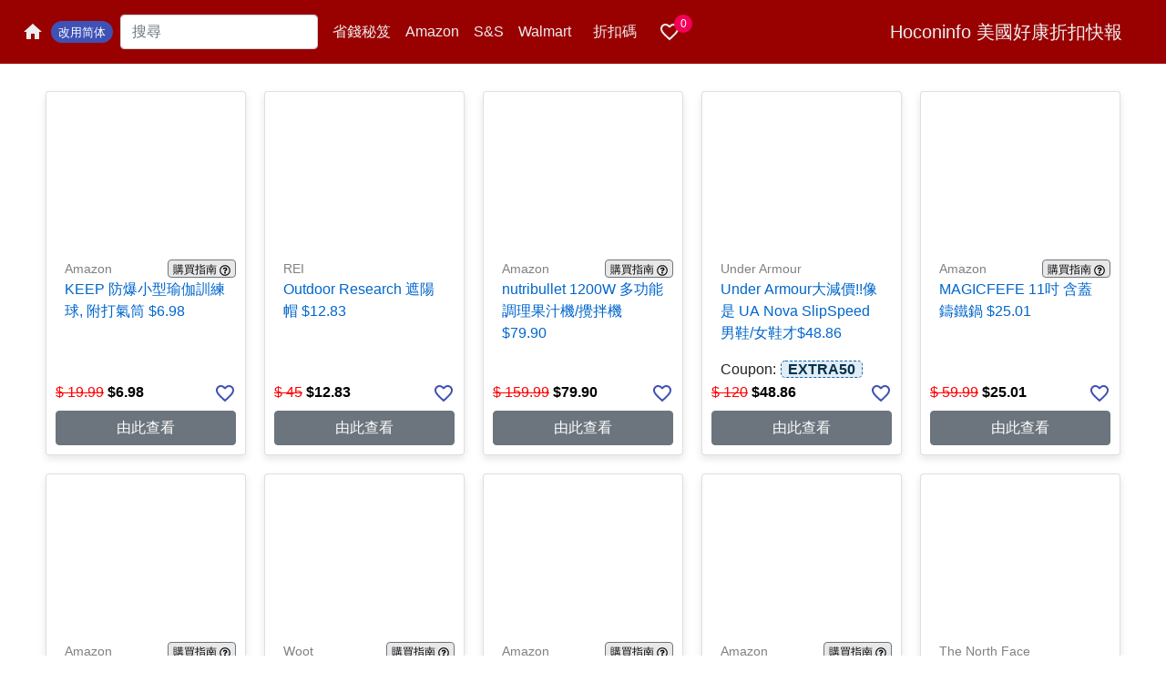

--- FILE ---
content_type: text/html; charset=utf-8
request_url: https://hoconinfo.com/product/id/54362
body_size: 1851
content:
<!doctype html><html lang="en"><head><meta charset="utf-8"/><link rel="icon" href="/favicon.ico"/><meta name="viewport" content="width=device-width,initial-scale=1"/><meta name="theme-color" content="#000000"/><meta name="description" content="Amazon 現在Amazon Basics 8-Sheet Cross Cut Paper Shredder and Credit Card
Shredder碎紙機 原價$37, 特價$28.80, 節省$8.20(22% Off)

購物滿 $35 或是有 Prime account (免費試用一個月)即可免運費!!

 * 更多Amazon今日特賣品 / Subscribe & Save特價

美國好康折扣是北美中文熱門折扣優惠促銷網站. 專門發佈各大商站, 網站的折扣消息. hoconinfo.com是海淘, 淘寶最佳網站. 感恩折扣, 黑五, 聖誕促銷, 以及各大節日的促銷活動都可在此找到"/><meta itemprop="name" content="Amazon Basics 碎紙機 $28.80(原價$37)"/><meta itemprop="description" content="Amazon 現在Amazon Basics 8-Sheet Cross Cut Paper Shredder and Credit Card
Shredder碎紙機 原價$37, 特價$28.80, 節省$8.20(22% Off)

購物滿 $35 或是有 Prime account (免費試用一個月)即可免運費!!

 * 更多Amazon今日特賣品 / Subscribe & Save特價

美國好康折扣是北美中文熱門折扣優惠促銷網站. 專門發佈各大商站, 網站的折扣消息. hoconinfo.com是海淘, 淘寶最佳網站. 感恩折扣, 黑五, 聖誕促銷, 以及各大節日的促銷活動都可在此找到"/><meta itemprop="image" content="https://ihocon.com/himg21/c1dJul310c857.jpg"/><meta property="og:type" content="website"/><meta property="og:title" content="Amazon Basics 碎紙機 $28.80(原價$37)"/><meta property="og:description" content="Amazon 現在Amazon Basics 8-Sheet Cross Cut Paper Shredder and Credit Card
Shredder碎紙機 原價$37, 特價$28.80, 節省$8.20(22% Off)

購物滿 $35 或是有 Prime account (免費試用一個月)即可免運費!!

 * 更多Amazon今日特賣品 / Subscribe & Save特價

美國好康折扣是北美中文熱門折扣優惠促銷網站. 專門發佈各大商站, 網站的折扣消息. hoconinfo.com是海淘, 淘寶最佳網站. 感恩折扣, 黑五, 聖誕促銷, 以及各大節日的促銷活動都可在此找到"/><meta property="og:image" content="https://ihocon.com/himg21/c1dJul310c857.jpg"/><meta name="twitter:card" content="summary_large_image"><meta property="twitter:domain" content="hoconinfo.com"><meta name="twitter:title" content="Amazon Basics 碎紙機 $28.80(原價$37)"><meta name="twitter:description" content="Amazon 現在Amazon Basics 8-Sheet Cross Cut Paper Shredder and Credit Card
Shredder碎紙機 原價$37, 特價$28.80, 節省$8.20(22% Off)

購物滿 $35 或是有 Prime account (免費試用一個月)即可免運費!!

 * 更多Amazon今日特賣品 / Subscribe & Save特價

美國好康折扣是北美中文熱門折扣優惠促銷網站. 專門發佈各大商站, 網站的折扣消息. hoconinfo.com是海淘, 淘寶最佳網站. 感恩折扣, 黑五, 聖誕促銷, 以及各大節日的促銷活動都可在此找到"><meta name="twitter:image" content="https://ihocon.com/himg21/c1dJul310c857.jpg"><link rel="apple-touch-icon" href="/logo.png"/><link rel="manifest" href="/manifest.json"/><title>Amazon Basics 碎紙機 $28.80(原價$37)</title><link href="/static/css/2.deec4255.chunk.css" rel="stylesheet"><link href="/static/css/main.ceae2f42.chunk.css" rel="stylesheet"></head><body><noscript>You need to enable JavaScript to run this app.</noscript><div id="root"></div><script async src="https://pagead2.googlesyndication.com/pagead/js/adsbygoogle.js"></script><script>!function(e){function r(r){for(var n,l,a=r[0],c=r[1],f=r[2],p=0,s=[];p<a.length;p++)l=a[p],Object.prototype.hasOwnProperty.call(o,l)&&o[l]&&s.push(o[l][0]),o[l]=0;for(n in c)Object.prototype.hasOwnProperty.call(c,n)&&(e[n]=c[n]);for(i&&i(r);s.length;)s.shift()();return u.push.apply(u,f||[]),t()}function t(){for(var e,r=0;r<u.length;r++){for(var t=u[r],n=!0,a=1;a<t.length;a++){var c=t[a];0!==o[c]&&(n=!1)}n&&(u.splice(r--,1),e=l(l.s=t[0]))}return e}var n={},o={1:0},u=[];function l(r){if(n[r])return n[r].exports;var t=n[r]={i:r,l:!1,exports:{}};return e[r].call(t.exports,t,t.exports,l),t.l=!0,t.exports}l.m=e,l.c=n,l.d=function(e,r,t){l.o(e,r)||Object.defineProperty(e,r,{enumerable:!0,get:t})},l.r=function(e){"undefined"!=typeof Symbol&&Symbol.toStringTag&&Object.defineProperty(e,Symbol.toStringTag,{value:"Module"}),Object.defineProperty(e,"__esModule",{value:!0})},l.t=function(e,r){if(1&r&&(e=l(e)),8&r)return e;if(4&r&&"object"==typeof e&&e&&e.__esModule)return e;var t=Object.create(null);if(l.r(t),Object.defineProperty(t,"default",{enumerable:!0,value:e}),2&r&&"string"!=typeof e)for(var n in e)l.d(t,n,function(r){return e[r]}.bind(null,n));return t},l.n=function(e){var r=e&&e.__esModule?function(){return e.default}:function(){return e};return l.d(r,"a",r),r},l.o=function(e,r){return Object.prototype.hasOwnProperty.call(e,r)},l.p="/";var a=this["webpackJsonphocon-react"]=this["webpackJsonphocon-react"]||[],c=a.push.bind(a);a.push=r,a=a.slice();for(var f=0;f<a.length;f++)r(a[f]);var i=c;t()}([])</script><script src="/static/js/2.187f17ec.chunk.js"></script><script src="/static/js/main.dc36eab1.chunk.js"></script><script defer src="https://static.cloudflareinsights.com/beacon.min.js/vcd15cbe7772f49c399c6a5babf22c1241717689176015" integrity="sha512-ZpsOmlRQV6y907TI0dKBHq9Md29nnaEIPlkf84rnaERnq6zvWvPUqr2ft8M1aS28oN72PdrCzSjY4U6VaAw1EQ==" data-cf-beacon='{"version":"2024.11.0","token":"2cf2c1feb7b44833bc0d64c6b9a977dd","r":1,"server_timing":{"name":{"cfCacheStatus":true,"cfEdge":true,"cfExtPri":true,"cfL4":true,"cfOrigin":true,"cfSpeedBrain":true},"location_startswith":null}}' crossorigin="anonymous"></script>
</body></html>

--- FILE ---
content_type: text/html; charset=UTF-8
request_url: https://api.hoconinfo.com/getdeals.php
body_size: 572391
content:
[{"dno":"72375","dstore":"Amazon","dmore":"6","dbrand":"","dname":"KEEP \u9632\u7206\u5c0f\u578b\u745c\u4f3d\u8a13\u7df4\u7403, \u9644\u6253\u6c23\u7b52 $6.98(\u539f\u50f9$19.99)","etitle":"KEEP Pilates Small Exercise Ball Anti-Burst - Thickened Yoga Ball With Pump for Physical Therapy, Fitness, Workout, and Core Strength","dcontent":"\u003Cp\u003E\u003Ca href=\"https:\/\/ihocon.com\/to\/8cff0Jan21a9b\" target=\"_blank\"\u003E\u003Cimg class=\"w250\" style=\"float: right;\" src=\"https:\/\/ihocon.com\/himg21\/16cJan21cc46f.jpg\" alt=\"ihocon: KEEP Pilates Small Exercise Ball Anti-Burst \u9632\u7206\u5c0f\u578b\u745c\u4f3d\u8a13\u7df4\u7403, \u9644\u6253\u6c23\u7b52\" width=\"250\" \/\u003E\u003C\/a\u003EAmazon \u73fe\u5728\u003Ca href=\"https:\/\/ihocon.com\/to\/8cff0Jan21a9b\" target=\"_blank\"\u003EKEEP Pilates Small Exercise Ball Anti-Burst \u9632\u7206\u5c0f\u578b\u745c\u4f3d\u8a13\u7df4\u7403, \u9644\u6253\u6c23\u7b52\u003C\/a\u003E \u539f\u50f9$19.99, \u7279\u50f9$6.98, \u7bc0\u7701$13.01(65% Off)\u003C\/p\u003E\r\n\u003Cp\u003E\u2611\ufe0f 25 \u516c\u5206\u5c08\u696d\u5c3a\u5bf8\uff0c\u652f\u6490\u9762\u7a4d\u66f4\u5927\uff0c\u810a\u690e\u5c0d\u4f4d\u66f4\u7a69\u5b9a\u003Cbr \/\u003E\u2611\ufe0f \u5efa\u8b70\u5145\u6c23\u81f3 70 \u5230 80%\uff0c\u89f8\u611f\u67d4\u8edf\u53c8\u670d\u8cbc\uff0c\u4f38\u5c55\u66f4\u6df1\u5c64\u003Cbr \/\u003E\u2611\ufe0f \u63a1\u7528\u9632\u7206\u7d50\u69cb\u8a2d\u8a08\uff0c\u901a\u904e\u9ad8\u5f37\u5ea6\u6e2c\u8a66\uff0c\u8010\u91cd\u9ad8\u9054 1300 \u78c5\u003Cbr \/\u003E\u2611\ufe0f \u5373\u4f7f\u88ab\u5c16\u7269\u523a\u7834\u4e5f\u6703\u7de9\u6162\u6d29\u6c23\uff0c\u4e0d\u6703\u7a81\u7136\u7206\u88c2\u003Cbr \/\u003E\u2611\ufe0f \u8868\u9762\u9727\u9762\u9632\u6ed1\u6750\u8cea\uff0c\u904b\u52d5\u6642\u4e0d\u6613\u6ed1\u52d5\u66f4\u5b89\u5168\u003Cbr \/\u003E\u2611\ufe0f \u52a0\u539a\u7403\u58c1\u8a2d\u8a08\uff0c\u8010\u7528\u6709\u5f48\u6027\uff0c\u4e45\u7528\u4e0d\u6613\u8b8a\u5f62\u003Cbr \/\u003E\u2611\ufe0f \u9069\u5408\u76ae\u62c9\u63d0\u65af \u6838\u5fc3\u8a13\u7df4 \u7269\u7406\u6cbb\u7642 \u4f38\u5c55\u904b\u52d5\u003Cbr \/\u003E\u2611\ufe0f \u4e5f\u53ef\u7576\u4f5c\u5c45\u5bb6\u6216\u8fa6\u516c\u5ba4\u5750\u588a\uff0c\u5e6b\u52a9\u6539\u5584\u5750\u59ff\u003Cbr \/\u003E\u2611\ufe0f \u63a1\u7528\u74b0\u4fdd\u7121\u6bd2 PVC \u6750\u8cea\uff0c\u5b55\u5a66\u4e5f\u80fd\u5b89\u5fc3\u4f7f\u7528\u2705\u003Cbr \/\u003E\u003Cbr \/\u003E\u8cfc\u7269\u6eff $35 \u6216\u662f\u6709 \u003Ca href=\"https:\/\/ihocon.com\/to\/amazonprime\" target=\"_blank\"\u003EPrime account\u003C\/a\u003E (\u514d\u8cbb\u8a66\u7528\u4e00\u500b\u6708)\u5373\u53ef\u514d\u904b\u8cbb!!\u003C\/p\u003E\r\n\u003Cul\u003E\r\n\u003Cli\u003E\u66f4\u591a\u003Ca href=\"https:\/\/ihocon.com\/to\/fc12b6c0\" target=\"_blank\"\u003EAmazon\u4eca\u65e5\u7279\u8ce3\u54c1\u003C\/a\u003E&nbsp;\/ \u003Ca href=\"https:\/\/hoconinfo.com\/category\/10\" target=\"_blank\"\u003ESubscribe &amp; Save\u7279\u50f9\u54c1\u003C\/a\u003E\u003C\/li\u003E\r\n\u003Cli\u003E\u66f4\u591a\u003Ca href=\"https:\/\/ihocon.com\/to\/b3c49a66\" target=\"_blank\"\u003EAmazon \u7279\u50f9\u54c1\u003C\/a\u003E\u003C\/li\u003E\r\n\u003C\/ul\u003E\r\n\u003Cp\u003E\u003Ca class=\"button\" href=\"https:\/\/ihocon.com\/to\/8cff0Jan21a9b\" target=\"_blank\"\u003E\u7531\u6b64\u8cfc\u8cb7\u003C\/a\u003E\u003C\/p\u003E","dsale":"6.98","dprice":"19.99","durl":"https:\/\/ihocon.com\/to\/8cff0Jan21a9b","din":null,"dpostdate":null,"dexp":"2026-01-28","dimg":"https:\/\/ihocon.com\/himg21\/16cJan21cc46f.jpg","dcpn":"","dcat":"42,1,7","featured":null,"productpage":"1","pid":"446544","ptime":"2026-01-21 10:59:00"},{"dno":"72374","dstore":"REI","dmore":"","dbrand":"","dname":"Outdoor Research \u906e\u967d\u5e3d $12.83(\u539f\u50f9$45)","etitle":"Outdoor Research  Sunbriolet Sun Hat","dcontent":"\u003Cp\u003E\u003Ca href=\"https:\/\/ihocon.com\/to\/92eb6Jan21bc4\" target=\"_blank\"\u003E\u003Cimg class=\"w250\" style=\"float: right;\" src=\"https:\/\/ihocon.com\/himg19\/1710644277.jpg\" alt=\"ihocon: Outdoor Research  Sunbriolet Sun Hat \u906e\u967d\u5e3d\" width=\"250\" \/\u003E\u003C\/a\u003E\u003C\/p\u003E\r\n\u003Cp\u003EREI \u73fe\u5728 \u003Ca href=\"https:\/\/ihocon.com\/to\/92eb6Jan21bc4\" target=\"_blank\"\u003EOutdoor Research Sunbriolet Sun Hat \u906e\u967d\u5e3d\u003C\/a\u003E \u539f\u50f9$45, \u7279\u50f9$12.83, \u7bc0\u7701$32.17(71% Off), \u8cfc\u7269\u6eff$60, \u6216\u662f\u7d50\u5e33\u6642\u9078\u64c7\u5e97\u88cf\u53d6\u8ca8\u5c31\u53ef\u514d\u904b\u8cbb.\u003C\/p\u003E\r\n\u003Cp\u003E\u2611\ufe0f \u5e3d\u7c37\u63a1\u6ce1\u68c9\u52a0\u56fa\u8a2d\u8a08\uff0c\u5c31\u7b97\u88ab\u98a8\u5439\u843d\u6c34\u9762\u4e5f\u80fd\u6f02\u6d6e\u4e0d\u4e0b\u6c89\u003Cbr \/\u003E\u2611\ufe0f \u5e3d\u7c37\u5e95\u90e8\u6df1\u8272\u5e03\u6599\uff0c\u6709\u6548\u964d\u4f4e\u6c34\u9762\u53cd\u5c04\uff0c\u773c\u775b\u66f4\u8212\u670d\u003Cbr \/\u003E\u2611\ufe0f \u5e3d\u6cbf\u6efe\u908a\u8a2d\u8a08\uff0c\u589e\u52a0\u6297\u98a8\u6027\uff0c\u8d77\u98a8\u6642\u4e5f\u80fd\u7a69\u7a69\u6234\u8457\u003Cbr \/\u003E\u2611\ufe0f \u5e03\u6599\u8f15\u91cf\u3001\u900f\u6c23\u3001\u9632\u6f51\u6c34\u53c8\u5feb\u4e7e\uff0c\u9577\u6642\u9593\u6236\u5916\u6d3b\u52d5\u4e5f\u81ea\u5728\u003Cbr \/\u003E\u2611\ufe0f \u55ae\u624b\u5373\u53ef\u8abf\u6574\u62bd\u7e69\uff0c\u64cd\u4f5c\u65b9\u4fbf\u4e0d\u624b\u5fd9\u8173\u4e82\u003Cbr \/\u003E\u2611\ufe0f \u53ef\u58d3\u7e2e\u8a2d\u8a08\uff0c\u6536\u9032\u80cc\u5305\u5b8c\u5168\u4e0d\u4f54\u7a7a\u9593\u003Cbr \/\u003E\u2611\ufe0f \u91cd\u91cf\u50c5\u7d04 88 \u516c\u514b\uff0c\u5e7e\u4e4e\u611f\u89ba\u4e0d\u5230\u8ca0\u64d4\u003Cbr \/\u003E\u2611\ufe0f \u9069\u5408\u767b\u5c71\u3001\u9732\u71df\u3001\u91e3\u9b5a\u3001\u65c5\u884c\u8207\u5404\u7a2e\u6236\u5916\u884c\u7a0b\u2705\u003C\/p\u003E\r\n\u003Cul\u003E\r\n\u003Cli\u003E\u66f4\u591a\u003Ca href=\"https:\/\/ihocon.com\/to\/1e7ce46e\" target=\"_blank\"\u003EREI\u7279\u50f9\u54c1\u003C\/a\u003E&nbsp;\/&nbsp;\u003Ca href=\"https:\/\/ihocon.com\/to\/d06d2cbe\" target=\"_blank\"\u003EREI Outlet\u7279\u8ce3\u54c1\u003C\/a\u003E\u003C\/li\u003E\r\n\u003C\/ul\u003E\r\n\u003Cp\u003E\u003Ca class=\"button\" href=\"https:\/\/ihocon.com\/to\/92eb6Jan21bc4\" target=\"_blank\"\u003E\u7531\u6b64\u8cfc\u8cb7\u003C\/a\u003E\u003C\/p\u003E","dsale":"12.83","dprice":"45","durl":"https:\/\/ihocon.com\/to\/92eb6Jan21bc4","din":null,"dpostdate":null,"dexp":"2026-01-28","dimg":"https:\/\/ihocon.com\/himg19\/1710644277.jpg","dcpn":"","dcat":"42,3","featured":null,"productpage":"1","pid":"446543","ptime":"2026-01-21 10:49:00"},{"dno":"72373","dstore":"Amazon","dmore":"6","dbrand":"","dname":"nutribullet 1200W \u591a\u529f\u80fd\u8abf\u7406\u679c\u6c41\u6a5f\/\u652a\u62cc\u6a5f $79.90(\u539f\u50f9$159.99)","etitle":"nutribullet Full-Size Blender Combo 1200W \u2013Matte Black","dcontent":"\u003Cp\u003E\u003Ca href=\"https:\/\/ihocon.com\/to\/26e3bJan2164b\" target=\"_blank\"\u003E\u003Cimg class=\"w250\" style=\"float: right;\" src=\"https:\/\/ihocon.com\/himg21\/2abJan2115390.jpg\" alt=\"ihocon: nutribullet Full-Size Blender Combo 1200W \u591a\u529f\u80fd\u8abf\u7406\u679c\u6c41\u6a5f\/\u652a\u62cc\u6a5f\" width=\"250\" \/\u003E\u003C\/a\u003EAmazon \u73fe\u5728\u003Ca href=\"https:\/\/ihocon.com\/to\/26e3bJan2164b\" target=\"_blank\"\u003Enutribullet Full-Size Blender Combo 1200W \u591a\u529f\u80fd\u8abf\u7406\u679c\u6c41\u6a5f\/\u652a\u62cc\u6a5f\u003C\/a\u003E \u539f\u50f9$159.99, \u7279\u50f9$79.90, \u7bc0\u7701$80.09(50% Off), \u514d\u904b\u8cbb!!\u003C\/p\u003E\r\n\u003Cp\u003E\u2611\ufe0f 1200W \u5f37\u529b\u99ac\u9054\uff0c\u51b0\u584a \u5805\u679c \u91ac\u6599\u90fd\u80fd\u5feb\u901f\u6253\u7d30\u003Cbr \/\u003E\u2611\ufe0f \u4e09\u6bb5\u901f\u5ea6\u52a0\u4e0a\u77ac\u8f49\u8207\u8403\u53d6\u6a21\u5f0f\uff0c\u4e00\u9375\u638c\u63a7\u53e3\u611f\u003Cbr \/\u003E\u2611\ufe0f \u540c\u6642\u652f\u63f4\u5927\u5bb9\u91cf\u58fa\u8207\u96a8\u884c\u676f\uff0c\u4e00\u4eba\u7528\u6216\u591a\u4eba\u5206\u4eab\u90fd\u65b9\u4fbf\u003Cbr \/\u003E\u2611\ufe0f \u4e0d\u93fd\u92fc\u8403\u53d6\u5200\u982d\uff0c\u65cb\u98a8\u5f0f\u652a\u6253\uff0c\u71df\u990a\u91cb\u653e\u66f4\u5b8c\u6574\u003Cbr \/\u003E\u2611\ufe0f \u5167\u542b 1.9 \u516c\u5347\u652a\u62cc\u58fa 900 \u6beb\u5347\u96a8\u884c\u676f 700 \u6beb\u5347\u624b\u628a\u676f \u5916\u51fa\u84cb \u63a8\u6599\u68d2\u8207\u98df\u8b5c\u003Cbr \/\u003E\u2611\ufe0f BPA Free \u9ad8\u8010\u7528\u6750\u8cea\uff0c\u4f7f\u7528\u66f4\u5b89\u5fc3\u003Cbr \/\u003E\u2611\ufe0f \u53ef\u653e\u6d17\u7897\u6a5f\u6e05\u6d17\uff0c\u6e05\u6f54\u4e0d\u8cbb\u529b\u003Cbr \/\u003E\u2611\ufe0f \u6a5f\u8eab\u5c3a\u5bf8\u7d04 \u9577 19.7 \u5bec 20.5 \u9ad8 43.1 \u516c\u5206 \u6536\u7d0d\u4e0d\u4f54\u4f4d\u003Cbr \/\u003E\u2611\ufe0f \u4e00\u5e74\u6709\u9650\u4fdd\u56fa\uff0c\u4f7f\u7528\u66f4\u653e\u5fc3\u2705\u003C\/p\u003E\r\n\u003Cul\u003E\r\n\u003Cli\u003E\u66f4\u591a\u003Ca href=\"https:\/\/ihocon.com\/to\/fc12b6c0\" target=\"_blank\"\u003EAmazon\u4eca\u65e5\u7279\u8ce3\u54c1\u003C\/a\u003E&nbsp;\/ \u003Ca href=\"https:\/\/hoconinfo.com\/category\/10\" target=\"_blank\"\u003ESubscribe &amp; Save\u7279\u50f9\u54c1\u003C\/a\u003E\u003C\/li\u003E\r\n\u003Cli\u003E\u66f4\u591a\u003Ca href=\"https:\/\/ihocon.com\/to\/b3c49a66\" target=\"_blank\"\u003EAmazon \u7279\u50f9\u54c1\u003C\/a\u003E\u003C\/li\u003E\r\n\u003C\/ul\u003E\r\n\u003Cp\u003E\u003Ca class=\"button\" href=\"https:\/\/ihocon.com\/to\/26e3bJan2164b\" target=\"_blank\"\u003E\u7531\u6b64\u8cfc\u8cb7\u003C\/a\u003E\u003C\/p\u003E","dsale":"79.90","dprice":"159.99","durl":"https:\/\/ihocon.com\/to\/26e3bJan2164b","din":null,"dpostdate":null,"dexp":"2026-01-28","dimg":"https:\/\/ihocon.com\/himg21\/2abJan2115390.jpg","dcpn":"","dcat":"42,1,11","featured":null,"productpage":"1","pid":"446542","ptime":"2026-01-21 10:45:00"},{"dno":"72372","dstore":"Under Armour","dmore":"","dbrand":"","dname":"Under Armour\u5927\u6e1b\u50f9!!\u50cf\u662f UA Nova SlipSpeed\u7537\u978b\/\u5973\u978b\u624d$48.86(\u539f\u50f9$120)","etitle":"UA Nova SlipSpeed\u2122Unisex Shoes","dcontent":"\u003Cp\u003E\u003Ca href=\"https:\/\/ihocon.com\/to\/58308Jan2111e\" target=\"_blank\"\u003E\u003Cimg class=\"w250\" style=\"float: right;\" src=\"https:\/\/ihocon.com\/himg21\/3c7Jan21a4ef9.jpg\" alt=\"ihocon: Under Armour UA Nova SlipSpeed Unisex Shoes\u7537\u978b\/\u5973\u978b\" width=\"250\" \/\u003E\u003C\/a\u003E\u003C\/p\u003E\r\n\u003Cp\u003E\u003Ca href=\"https:\/\/ihocon.com\/to\/3aba8May2395d\" target=\"_blank\" rel=\"noopener noreferrer\"\u003EUnder Armour\u003C\/a\u003E\u73fe\u5728\u6709\u4ee5\u4e0b2\u500bcoupon code\u53ef\u4ee5\u5408\u4f75\u4f7f\u7528!!&nbsp;\u6eff$50\u514d\u904b\u8cbb.&nbsp;\u5c3a\u5bf8\u8d8a\u4f86\u8d8a\u4e0d\u5168, \u5feb\u53bb\u6311\u9078!&nbsp;\u003C\/p\u003E\r\n\u003Cp\u003E-&nbsp;eGifter\u73fe\u5728 \u8cb7\u003Ca href=\"https:\/\/ihocon.com\/to\/5f8bfe90\" target=\"_blank\" rel=\"noopener noreferrer\"\u003EUnder Armour eGift Card\u003C\/a\u003E&nbsp;\u7528 coupon code:&nbsp;\u003Cbutton class=\"cpntxt\" data-clipboard-text=\"UA126\"\u003EUA126\u003C\/button\u003E&nbsp;(1\/31 \u6b62) \u5c31\u53ef\u4eab\u6709\u8cb7$50\u9001$10\u7684\u512a\u60e0.&nbsp;\u003C\/p\u003E\r\n\u003Cp\u003E- 50% off,&nbsp;\u7528&nbsp;coupon code:&nbsp;\u003Cbutton class=\"cpntxt\" data-clipboard-text=\"EXTRA50\"\u003EEXTRA50\u003C\/button\u003E\u003C\/p\u003E\r\n\u003Cp\u003E- 15% off,&nbsp;\u7528&nbsp;coupon code:&nbsp;\u003Cbutton class=\"cpntxt\" data-clipboard-text=\"UA15\"\u003EUA15\u003C\/button\u003E\u003C\/p\u003E\r\n\u003Cp\u003E\u5c3a\u5bf8\u8d8a\u4f86\u8d8a\u4e0d\u5168, \u597d\u770b\u7684, \u4fbf\u5b9c\u7684\u5f88\u5feb\u6703\u88ab\u6436\u5149. \u5feb\u53bb\u6311\u9078!\u003C\/p\u003E\r\n\u003Cp\u003E\u50cf\u662f\u003Ca href=\"https:\/\/ihocon.com\/to\/58308Jan2111e\" target=\"_blank\"\u003EUnder Armour UA Nova SlipSpeed Unisex Shoes\u7537\u978b\/\u5973\u978b\u003C\/a\u003E \u539f\u50f9$120, \u7279\u50f9$114.97,&nbsp;\u7528 coupon code: \u003Cbutton class=\"cpntxt\" data-clipboard-text=\"EXTRA50\"\u003EEXTRA50\u003C\/button\u003E&nbsp;\u548c\u7528&nbsp;coupon code:&nbsp;\u003Cbutton class=\"cpntxt\" data-clipboard-text=\"UA15\"\u003EUA15\u003C\/button\u003E\u5f8c\u8b8a\u6210 $48.86.\u003C\/p\u003E\r\n\u003Cp\u003E- \u9084\u6709\u4ee5\u4e0b\u5e7e\u6b3e:\u003C\/p\u003E\r\n\u003Cp\u003E-&nbsp;\u003Ca href=\"https:\/\/ihocon.com\/to\/8279dJan15fa8\" target=\"_blank\" rel=\"noopener noreferrer\"\u003EUnder Armour UA Rogue 5 Men's Running Shoes\u7537\u978b\u003C\/a\u003E&nbsp;\u539f\u50f9$85, \u7279\u50f9$79.97,&nbsp;\u7528 coupon code:&nbsp;\u003Cbutton class=\"cpntxt\" data-clipboard-text=\"EXTRA50\"\u003EEXTRA50\u003C\/button\u003E&nbsp;\u548c\u7528&nbsp;coupon code:&nbsp;\u003Cbutton class=\"cpntxt\" data-clipboard-text=\"UA15\"\u003EUA15\u003C\/button\u003E\u5f8c\u8b8a\u6210 $33.98\u003C\/p\u003E\r\n\u003Cp\u003E-&nbsp;\u003Ca href=\"https:\/\/ihocon.com\/to\/73dd7Jan161d4\" target=\"_blank\" rel=\"noopener noreferrer\"\u003EUnder Armour UA Velocity 2.0Men's &frac14; Zip \u7537\u58eb\u9577\u8896\u886b\u003C\/a\u003E\u003Cspan\u003E&nbsp;\u539f\u50f9$45, \u7279\u50f9$33.97,&nbsp;\u7528 coupon code:&nbsp;\u003C\/span\u003E\u003Cbutton class=\"cpntxt\" data-clipboard-text=\"EXTRA50\"\u003EEXTRA50\u003C\/button\u003E\u003Cspan\u003E&nbsp;\u548c\u7528&nbsp;coupon code:&nbsp;\u003C\/span\u003E\u003Cbutton class=\"cpntxt\" data-clipboard-text=\"UA15\"\u003EUA15\u003C\/button\u003E\u003Cspan\u003E\u5f8c\u8b8a\u6210 $14.43\u003C\/span\u003E\u003C\/p\u003E\r\n\u003Cp\u003E-&nbsp;\u003Ca href=\"https:\/\/ihocon.com\/to\/fa71bJan14296\" target=\"_blank\" rel=\"noopener noreferrer\"\u003EUnder Armour UA Hustle Sport 6.0Backpack 6.0\u80cc\u5305-\u591a\u8272\u53ef\u9078&nbsp;\u003C\/a\u003E&nbsp;\u539f\u50f9$45, \u7279\u50f9$39.97,&nbsp;\u7528 coupon code:&nbsp;\u003Cbutton class=\"cpntxt\" data-clipboard-text=\"EXTRA50\"\u003EEXTRA50\u003C\/button\u003E&nbsp;\u548ccoupon code:&nbsp;\u003Cbutton class=\"cpntxt\" data-clipboard-text=\"UA15\"\u003EUA15\u003C\/button\u003E\u5f8c\u8b8a\u6210 $16.98\u003C\/p\u003E\r\n\u003Cp\u003E-&nbsp;\u003Ca href=\"https:\/\/ihocon.com\/to\/60586Jan134d5\" target=\"_blank\" rel=\"noopener noreferrer\"\u003EUnder Armour UA Storm Forefront Men's Rain Jacket \u7537\u58eb\u9023\u5e3d\u9632\u6c34\u5916\u5957\/\u96e8\u8863\u003C\/a\u003E&nbsp;\u539f\u50f9$90, \u7279\u50f9$59.97,&nbsp;\u7528 coupon code:&nbsp;\u003Cbutton class=\"cpntxt\" data-clipboard-text=\"EXTRA50\"\u003EEXTRA50\u003C\/button\u003E&nbsp;\u548c\u7528&nbsp;coupon code:&nbsp;\u003Cbutton class=\"cpntxt\" data-clipboard-text=\"UA15\"\u003EUA15\u003C\/button\u003E\u5f8c\u8b8a\u6210 $25.48\u003C\/p\u003E\r\n\u003Cp\u003E-&nbsp;\u003Ca href=\"https:\/\/ihocon.com\/to\/2372aDec2425c\" target=\"_blank\" rel=\"noopener noreferrer\"\u003EUnder Armour UA JoggerWomen's Shoes \u5973\u978b\u003C\/a\u003E&nbsp;\u539f\u50f9$70, \u7279\u50f9$62.97,&nbsp;\u7528 coupon code:&nbsp;\u003Cbutton class=\"cpntxt\" data-clipboard-text=\"EXTRA50\"\u003EEXTRA50\u003C\/button\u003E&nbsp;\u548c\u7528&nbsp;coupon code:&nbsp;\u003Cbutton class=\"cpntxt\" data-clipboard-text=\"UA15\"\u003EUA15\u003C\/button\u003E\u5f8c\u8b8a\u6210 $25.76\u003C\/p\u003E\r\n\u003Cp\u003E-&nbsp;\u003Ca href=\"https:\/\/ihocon.com\/to\/3aba8May2395d\" target=\"_blank\" rel=\"noopener noreferrer\"\u003EUnder Armou\u003C\/a\u003E\u003Ca href=\"https:\/\/ihocon.com\/to\/47b29Dec133f3\" target=\"_blank\" rel=\"noopener noreferrer\"\u003E\u7537\u58eb\u9577\u8896\u886b-\u591a\u8272\u53ef\u9078\u003C\/a\u003E&nbsp;\u539f\u50f9$44.99, \u7279\u50f9$34.97,&nbsp;\u7528 coupon code:&nbsp;\u003Cbutton class=\"cpntxt\" data-clipboard-text=\"EXTRA50\"\u003EEXTRA50\u003C\/button\u003E&nbsp;\u548c\u7528&nbsp;coupon code:&nbsp;\u003Cbutton class=\"cpntxt\" data-clipboard-text=\"UA15\"\u003EUA15\u003C\/button\u003E\u5f8c\u8b8a\u6210 $14.86.\u003C\/p\u003E\r\n\u003Cul\u003E\r\n\u003Cli\u003E\u66f4\u591a\u003Ca href=\"https:\/\/ihocon.com\/to\/3aba8May2395d\" target=\"_blank\" rel=\"noopener noreferrer\"\u003E\u7279\u50f9\u54c1\u003C\/a\u003E\u003C\/li\u003E\r\n\u003C\/ul\u003E\r\n\u003Cp\u003E\u003Ca class=\"button\" href=\"https:\/\/ihocon.com\/to\/58308Jan2111e\" target=\"_blank\"\u003E\u7531\u6b64\u8cfc\u8cb7\u003C\/a\u003E\u003C\/p\u003E","dsale":"48.86","dprice":"120","durl":"https:\/\/ihocon.com\/to\/58308Jan2111e","din":null,"dpostdate":null,"dexp":"2026-01-28","dimg":"https:\/\/ihocon.com\/himg21\/3c7Jan21a4ef9.jpg","dcpn":"EXTRA50","dcat":"42,3","featured":null,"productpage":"1","pid":"446538","ptime":"2026-01-21 10:30:00"},{"dno":"72371","dstore":"Amazon","dmore":"6","dbrand":"","dname":"MAGICFEFE 11\u540b \u542b\u84cb\u9444\u9435\u934b $25.01(\u539f\u50f9$59.99)","etitle":"MAGICFEFE Cast Iron Pre-Seasoned Skillet - 11 Inch Non Stick Frying Pans with Lid, Removable Handle & Non-Toxic, Oven & Dishwasher Safe, Compatible with Induction, Gas, Electric Stovetops","dcontent":"\u003Cp\u003E\u003Ca href=\"https:\/\/ihocon.com\/to\/99d21Jan2192b\" target=\"_blank\"\u003E\u003Cimg class=\"w250\" style=\"float: right;\" src=\"https:\/\/ihocon.com\/himg21\/9f2Jan21bff68.jpg\" alt=\"ihocon: MAGICFEFE Cast Iron Pre-Seasoned Skillet - 11\u540b \u542b\u84cb\u9444\u9435\u934b\" width=\"250\" \/\u003E\u003C\/a\u003EAmazon \u73fe\u5728\u003Ca href=\"https:\/\/ihocon.com\/to\/99d21Jan2192b\" target=\"_blank\"\u003EMAGICFEFE Cast Iron Pre-Seasoned Skillet - 11\u540b \u542b\u84cb\u9444\u9435\u934b\u003C\/a\u003E&nbsp;\u539f\u50f9$59.99, \u7279\u50f9$45.49,&nbsp;\u5728\u50f9\u683c\u7684\u4e0b\u65b9\u6709\u500b $20.48 Off coupon, \u920e\u9078coupon, \u7d50\u5e33\u6642\u6703\u81ea\u52d5\u6e1b $20.48\u8b8a\u6210 $25.01, \u7bc0\u7701$34.98(58% Off).\u003C\/p\u003E\r\n\u003Cp\u003E\u2611\ufe0f \u63a1\u7528\u6c2e\u5316\u9444\u9435\u5de5\u85dd\uff0c\u5929\u7136\u4e0d\u6cbe\uff0c\u7121\u5316\u5b78\u5857\u5c64\uff0c\u6599\u7406\u66f4\u5b89\u5fc3\u003Cbr \/\u003E\u2611\ufe0f \u9444\u9435\u6750\u8cea\u53ef\u81ea\u7136\u88dc\u5145\u9435\u8cea\uff0c\u5065\u5eb7\u53d6\u5411\u6599\u7406\u9996\u9078\u003Cbr \/\u003E\u2611\ufe0f \u51fa\u5ee0\u5df2\u958b\u934b\uff0c\u6e05\u6d17\u5f8c\u5373\u53ef\u76f4\u63a5\u4f7f\u7528\uff0c\u65b0\u624b\u4e5f\u80fd\u8f15\u9b06\u4e0a\u624b\u003Cbr \/\u003E\u2611\ufe0f 11 \u540b\u5be6\u7528\u5c3a\u5bf8\uff0c\u714e\u725b\u6392\u3001\u7092\u83dc\u3001\u505a\u4e00\u934b\u6599\u7406\u90fd\u525b\u525b\u597d\u003Cbr \/\u003E\u2611\ufe0f \u53ef\u62c6\u5f0f\u628a\u624b\u8a2d\u8a08\uff0c\u4e00\u9375\u62c6\u5378\uff0c\u76f4\u63a5\u9032\u70e4\u7bb1\u8d85\u65b9\u4fbf\u003Cbr \/\u003E\u2611\ufe0f \u6536\u7d0d\u66f4\u7701\u7a7a\u9593\uff0c\u5c0f\u5eda\u623f\u4e5f\u4e0d\u6015\u934b\u5177\u592a\u591a\u003Cbr \/\u003E\u2611\ufe0f \u6c2e\u5316\u8868\u5c64\u9632\u93fd\u8010\u7528\uff0c\u53ef\u624b\u6d17\u4e5f\u53ef\u653e\u6d17\u7897\u6a5f\u6e05\u6d17\u003Cbr \/\u003E\u2611\ufe0f \u9069\u7528\u74e6\u65af\u7210\u3001\u96fb\u78c1\u7210\u3001\u96fb\u7210\u8207\u70e4\u7bb1\uff0c\u4e00\u934b\u591a\u7528\u8d85\u5be6\u5728\u2705\u003C\/p\u003E\r\n\u003Cul\u003E\r\n\u003Cli\u003E\u66f4\u591a\u003Ca href=\"https:\/\/ihocon.com\/to\/fc12b6c0\" target=\"_blank\"\u003EAmazon\u4eca\u65e5\u7279\u8ce3\u54c1\u003C\/a\u003E&nbsp;\/ \u003Ca href=\"https:\/\/hoconinfo.com\/category\/10\" target=\"_blank\"\u003ESubscribe &amp; Save\u7279\u50f9\u54c1\u003C\/a\u003E\u003C\/li\u003E\r\n\u003Cli\u003E\u66f4\u591a\u003Ca href=\"https:\/\/ihocon.com\/to\/b3c49a66\" target=\"_blank\"\u003EAmazon \u7279\u50f9\u54c1\u003C\/a\u003E\u003C\/li\u003E\r\n\u003C\/ul\u003E\r\n\u003Cp\u003E\u003Ca class=\"button\" href=\"https:\/\/ihocon.com\/to\/99d21Jan2192b\" target=\"_blank\"\u003E\u7531\u6b64\u8cfc\u8cb7\u003C\/a\u003E\u003C\/p\u003E","dsale":"25.01","dprice":"59.99","durl":"https:\/\/ihocon.com\/to\/99d21Jan2192b","din":null,"dpostdate":null,"dexp":"2026-01-28","dimg":"https:\/\/ihocon.com\/himg21\/9f2Jan21bff68.jpg","dcpn":"","dcat":"42,1,11","featured":null,"productpage":"1","pid":"446537","ptime":"2026-01-21 09:53:00"},{"dno":"72370","dstore":"Amazon","dmore":"6","dbrand":"","dname":"Method \u7537\u58eb\u6c90\u6d74\u4e73 18 fl oz $5.84(\u539f\u50f9$10.19)","etitle":"Method Men Body Wash, Glacier + Granite, Paraben and Phthalate Free, 18 fl oz (Pack of 1)","dcontent":"\u003Cp\u003E\u003Ca href=\"https:\/\/ihocon.com\/to\/8cc45Jan216fd\" target=\"_blank\"\u003E\u003Cimg class=\"w250\" style=\"float: right;\" src=\"https:\/\/ihocon.com\/himg21\/04dJan2162b7e.jpg\" alt=\"ihocon: Method Men Body Wash, Glacier + Granite, Paraben and Phthalate Free \u7537\u58eb\u6c90\u6d74\u4e73 18 fl oz\" width=\"250\" \/\u003E\u003C\/a\u003EAmazon \u73fe\u5728\u003Ca href=\"https:\/\/ihocon.com\/to\/8cc45Jan216fd\" target=\"_blank\"\u003EMethod Men Body Wash, Glacier + Granite, Paraben and Phthalate Free \u7537\u58eb\u6c90\u6d74\u4e73 18 fl oz\u003C\/a\u003E \u539f\u50f9$10.19, \u7279\u50f9$7.79\u003Cbr \/\u003E\u003Cbr \/\u003E1. \u5728\u50f9\u683c\u7684\u4e0b\u65b9\u6709\u500b $1.56 Off coupon, \u920e\u9078coupon, \u7d50\u5e33\u6642\u6703\u81ea\u52d5\u6e1b $1.56\u003Cbr \/\u003E\u003Cbr \/\u003E2. \u518d\u7528 Subscribe &amp; Save \u4e4b\u5f8c, \u53c8\u53ef\u4ee5\u6709 5% Off, \u6700\u5f8c\u662f $5.84, \u7bc0\u7701$4.74(47% Off).\u003C\/p\u003E\r\n\u003Cp\u003E\u2611\ufe0f \u51b0\u5ddd\uff0b\u5ca9\u77f3\u9748\u611f\u9999\u6c23\uff0c\u6e05\u65b0\u4e2d\u5e36\u9ede\u6c89\u7a69\u7537\u4eba\u5473\u003Cbr \/\u003E\u2611\ufe0f \u8d77\u6ce1\u5feb\u3001\u6c96\u6d17\u4e7e\u6de8\uff0c\u4e0d\u6b98\u7559\u4e0d\u9ecf\u81a9\u003Cbr \/\u003E\u2611\ufe0f \u4e0d\u542b Paraben \u8207 Phthalate\uff0c\u7528\u8d77\u4f86\u66f4\u5b89\u5fc3\u003Cbr \/\u003E\u2611\ufe0f 18 fl oz \u5927\u5bb9\u91cf\uff0c\u4e00\u74f6\u53ef\u4ee5\u7528\u5f88\u4e45\u003Cbr \/\u003E\u2611\ufe0f \u7121\u52d5\u7269\u5be6\u9a57\uff0c\u5c0d\u74b0\u5883\u8207\u52d5\u7269\u90fd\u53cb\u5584\u003Cbr \/\u003E\u2611\ufe0f \u9069\u5408\u65e5\u5e38\u4f7f\u7528\uff0c\u904b\u52d5\u5f8c\u6216\u65e9\u665a\u6d17\u90fd\u5f88\u8212\u670d\u2705\u003C\/p\u003E\r\n\u003Cul\u003E\r\n\u003Cli\u003E\u66f4\u591a\u003Ca href=\"https:\/\/ihocon.com\/to\/fc12b6c0\" target=\"_blank\"\u003EAmazon\u4eca\u65e5\u7279\u8ce3\u54c1\u003C\/a\u003E&nbsp;\/ \u003Ca href=\"https:\/\/hoconinfo.com\/category\/10\" target=\"_blank\"\u003ESubscribe &amp; Save\u7279\u50f9\u54c1\u003C\/a\u003E\u003C\/li\u003E\r\n\u003Cli\u003E\u66f4\u591a\u003Ca href=\"https:\/\/ihocon.com\/to\/b3c49a66\" target=\"_blank\"\u003EAmazon \u7279\u50f9\u54c1\u003C\/a\u003E\u003C\/li\u003E\r\n\u003C\/ul\u003E\r\n\u003Cp\u003E\u003Ca class=\"button\" href=\"https:\/\/ihocon.com\/to\/8cc45Jan216fd\" target=\"_blank\"\u003E\u7531\u6b64\u8cfc\u8cb7\u003C\/a\u003E\u003C\/p\u003E","dsale":"5.84","dprice":"10.19","durl":"https:\/\/ihocon.com\/to\/8cc45Jan216fd","din":null,"dpostdate":null,"dexp":"2026-01-28","dimg":"https:\/\/ihocon.com\/himg21\/04dJan2162b7e.jpg","dcpn":"","dcat":"42,1,10,5","featured":null,"productpage":"1","pid":"446536","ptime":"2026-01-21 09:50:00"},{"dno":"72369","dstore":"Woot","dmore":"21","dbrand":"","dname":"[\u53ea\u6709\u4e00\u5929] Woot: \u591a\u6b3e\u5546\u54c1\u7279\u50f9 + extra 9\u6298\u512a\u60e0","etitle":"Wootextra9","dcontent":"\u003Cp\u003E\u003Ca href=\"https:\/\/ihocon.com\/to\/6d826796\" target=\"_blank\" rel=\"noopener noreferrer\"\u003E\u003Cimg class=\"w250\" src=\"https:\/\/ihocon.com\/himg21\/473724219.jpg\" alt=\"\" width=\"250\" align=\"right\" \/\u003E\u003C\/a\u003E\u003Ca href=\"https:\/\/ihocon.com\/to\/6d826796\" target=\"_blank\" rel=\"noopener noreferrer\"\u003EWoot\u003C\/a\u003E&nbsp;\u73fe\u5728\u6709\u591a\u6b3e\u5546\u54c1\u5728\u7279\u50f9, \u4eca\u5929only(1\/21) \u7528coupon code:&nbsp;\u003Cbutton class=\"cpntxt\" data-clipboard-text=\"SAVE10\"\u003ESAVE10\u003C\/button\u003E\u9084\u53ef\u4eab\u670910% off\u7684\u512a\u60e0.\u003C\/p\u003E\r\n\u003Cp\u003E\u003Ca href=\"https:\/\/ihocon.com\/to\/6d826796\" target=\"_blank\" rel=\"noopener noreferrer\"\u003EWoot\u003C\/a\u003E\u662fAmazon\u65d7\u4e0b\u7684\u516c\u53f8, \u53ea\u8981\u662fAmazon\u7684Prime member\u5c31\u53ef\u514d\u904b\u8cbb(\u7d50\u5e33\u6642\u7528Amazon account\u767b\u5165)!! \u975ePrime member\u7684\u8a71, \u4e0d\u8ad6\u8cfc\u7269\u591a\u5c11, \u904b\u8cbbflat rate \u4e00\u5f8b\u662f$6.\u003C\/p\u003E\r\n\u003Cul\u003E\r\n\u003Cli\u003E\u66f4\u591a\u003Ca href=\"https:\/\/ihocon.com\/to\/6d826796\" target=\"_blank\" rel=\"noopener noreferrer\"\u003E\u7279\u50f9\u54c1\u003C\/a\u003E, \u4ee5\u4e0b\u662f\u5176\u4e2d\u5e7e\u6b3e:&nbsp;\u003C\/li\u003E\r\n\u003C\/ul\u003E\r\n\u003Cp\u003E\u003Ca class=\"button\" href=\"https:\/\/ihocon.com\/to\/6d826796\" target=\"_blank\" rel=\"noopener noreferrer\"\u003E\u7531\u6b64\u8cfc\u8cb7\u003C\/a\u003E\u003C\/p\u003E","dsale":"","dprice":"","durl":"https:\/\/ihocon.com\/to\/6d826796","din":null,"dpostdate":null,"dexp":"2026-01-21","dimg":"https:\/\/ihocon.com\/himg21\/473724219.jpg","dcpn":"","dcat":"42,11","featured":null,"productpage":"1","pid":"446535","ptime":"2026-01-21 08:42:00"},{"dno":"72368","dstore":"Amazon","dmore":"6","dbrand":"","dname":"Plunack \u60c5\u4eba\u7bc0\u5361\u7247+\u8ff7\u4f60\u6cf0\u8fea\u718a24\u7d44 $14.99(\u539f\u50f9$29.99)","etitle":"Valentines Gift Cards for Kids Classroom, 24 Packs Valentine's Day Plush Bears Stuffed Animal Mini Plush Toys with Heart Cards, Girls Boys Valentine Gifts Party Favors Classroom School Exchange Prize","dcontent":"\u003Cp\u003E\u003Ca href=\"https:\/\/ihocon.com\/to\/70da0Jan21c00\" target=\"_blank\"\u003E\u003Cimg class=\"w250\" style=\"float: right;\" src=\"https:\/\/ihocon.com\/himg21\/b47Jan210c238.jpg\" alt=\"ihocon: Plunack Valentines Gift Cards \u60c5\u4eba\u7bc0\u5361\u7247+\u8ff7\u4f60\u6cf0\u8fea\u718a24\u7d44\" width=\"250\" \/\u003E\u003C\/a\u003EAmazon \u73fe\u5728\u003Ca href=\"https:\/\/ihocon.com\/to\/70da0Jan21c00\" target=\"_blank\"\u003EPlunack Valentines Gift Cards \u60c5\u4eba\u7bc0\u5361\u7247+\u8ff7\u4f60\u6cf0\u8fea\u718a24\u7d44\u003C\/a\u003E$29.99,&nbsp;\u5728\u50f9\u683c\u7684\u4e0b\u65b9\u6709\u500b\u003Cspan style=\"color: #ff0000;\"\u003E 50% Off coupon\u003C\/span\u003E, \u920e\u9078coupon, \u7d50\u5e33\u6642\u6703\u81ea\u52d5\u6e1b 50% Off\u8b8a\u6210 $14.99, \u7bc0\u7701$15(50% Off)\u003C\/p\u003E\r\n\u003Cp\u003E\u2611\ufe0f \u4e00\u7d44\u5305\u542b 24 \u96bb\u8ff7\u4f60\u7d68\u6bdb\u718a\u300124 \u5f35\u60c5\u4eba\u7bc0\u5361\u7247\u300124 \u689d\u611b\u5fc3\u7e69\u300124 \u500b\u79ae\u7269\u888b\u003Cbr \/\u003E\u2611\ufe0f \u8ff7\u4f60\u718a\u5171\u6709 6 \u7a2e\u984f\u8272\uff0c\u5c0f\u5de7\u53ef\u611b\uff0c\u5b69\u5b50\u4e00\u770b\u5c31\u611b\u4e0a\u003Cbr \/\u003E\u2611\ufe0f \u7d68\u6bdb\u718a\u5c3a\u5bf8\u7d04 11.5 x 7.6 \u516c\u5206\uff0c\u67d4\u8edf\u8f15\u5de7\u3001\u4e0d\u523a\u9f3b\u003Cbr \/\u003E\u2611\ufe0f \u60c5\u4eba\u7bc0\u5361\u7247\u5c3a\u5bf8\u7d04 17.5 x 19.5 \u516c\u5206\uff0c\u539a\u5361\u7d19\u8a2d\u8a08\u53ef\u5beb To \u8207 From\u003Cbr \/\u003E\u2611\ufe0f \u89aa\u5b50\u4e00\u8d77 DIY \u7d44\u88dd\uff0c\u5beb\u540d\u5b57\u3001\u7d81\u8774\u8776\u7d50\uff0c\u5100\u5f0f\u611f\u6eff\u6eff\u003Cbr \/\u003E\u2611\ufe0f \u53ef\u639b\u5728\u66f8\u5305\u3001\u925b\u7b46\u76d2\u6216\u7576\u5c0f\u88dd\u98fe\uff0c\u60c5\u4eba\u7bc0\u904e\u5f8c\u4e5f\u80fd\u7e7c\u7e8c\u7528\u003Cbr \/\u003E\u2611\ufe0f \u9069\u5408\u5e7c\u5152\u5712\u3001\u5c0f\u5b78\u73ed\u7d1a\u4ea4\u63db\u79ae\u7269\u6216\u6d3e\u5c0d\u5c0f\u7269\uff0c\u4e00\u6b21\u641e\u5b9a 24 \u4efd\u2705\u003Cbr \/\u003E\u003Cbr \/\u003E\u8cfc\u7269\u6eff $35 \u6216\u662f\u6709 \u003Ca href=\"https:\/\/ihocon.com\/to\/amazonprime\" target=\"_blank\"\u003EPrime account\u003C\/a\u003E (\u514d\u8cbb\u8a66\u7528\u4e00\u500b\u6708)\u5373\u53ef\u514d\u904b\u8cbb!!\u003C\/p\u003E\r\n\u003Cul\u003E\r\n\u003Cli\u003E\u66f4\u591a\u003Ca href=\"https:\/\/ihocon.com\/to\/fc12b6c0\" target=\"_blank\"\u003EAmazon\u4eca\u65e5\u7279\u8ce3\u54c1\u003C\/a\u003E&nbsp;\/ \u003Ca href=\"https:\/\/hoconinfo.com\/category\/10\" target=\"_blank\"\u003ESubscribe &amp; Save\u7279\u50f9\u54c1\u003C\/a\u003E\u003C\/li\u003E\r\n\u003Cli\u003E\u66f4\u591a\u003Ca href=\"https:\/\/ihocon.com\/to\/b3c49a66\" target=\"_blank\"\u003EAmazon \u7279\u50f9\u54c1\u003C\/a\u003E\u003C\/li\u003E\r\n\u003C\/ul\u003E\r\n\u003Cp\u003E\u003Ca class=\"button\" href=\"https:\/\/ihocon.com\/to\/70da0Jan21c00\" target=\"_blank\"\u003E\u7531\u6b64\u8cfc\u8cb7\u003C\/a\u003E\u003C\/p\u003E","dsale":"14.99","dprice":"29.99","durl":"https:\/\/ihocon.com\/to\/70da0Jan21c00","din":null,"dpostdate":null,"dexp":"2026-01-28","dimg":"https:\/\/ihocon.com\/himg21\/b47Jan210c238.jpg","dcpn":"","dcat":"42,1,15","featured":null,"productpage":"1","pid":"446534","ptime":"2026-01-21 08:41:00"},{"dno":"72367","dstore":"Amazon","dmore":"6","dbrand":"Salonpas","dname":"Salonpas \u6492\u9686\u5df4\u65af \u9178\u75db\u7de9\u89e3\u8cbc\u5e03 60\u7247 $7.75(\u539f\u50f9$10.99)","etitle":"Salonpas60$7.75($10.99)","dcontent":"\u003Cp\u003E\u003Ca href=\"https:\/\/ihocon.com\/to\/a0e57062\" target=\"_blank\" rel=\"noopener noreferrer\"\u003E\u003Cimg class=\"w250\" src=\"https:\/\/ihocon.com\/himg19\/2064174864.jpg\" alt=\"ihocon: Salonpas Pain Relieving Patch, 60 Count \u6492\u9686\u5df4\u65af \u9178\u75db\u7de9\u89e3\u8cbc\u5e03\" width=\"250\" align=\"right\" \/\u003E\u003C\/a\u003EAmazon \u73fe\u5728\u003Ca href=\"https:\/\/ihocon.com\/to\/a0e57062\" target=\"_blank\" rel=\"noopener noreferrer\"\u003ESalonpas Pain Relieving Patch, 60 Count \u6492\u9686\u5df4\u65af \u9178\u75db\u7de9\u89e3\u8cbc\u5e03\u003C\/a\u003E&nbsp;\u539f\u50f9$10.99, \u7279\u50f9$10.34\u003C\/p\u003E\r\n\u003Cp\u003E1. \u5728\u50f9\u683c\u7684\u4e0b\u65b9\u6709\u500b 20% Off coupon, \u920e\u9078coupon, \u7d50\u5e33\u6642\u6703\u81ea\u52d5\u6e1b 20% Off\u003C\/p\u003E\r\n\u003Cp\u003E2. \u518d\u7528 Subscribe &amp; Save \u4e4b\u5f8c, \u53c8\u53ef\u4ee5\u6709 5% Off, \u6700\u5f8c\u662f $7.75\u003C\/p\u003E\r\n\u003Cp\u003E\u2611\ufe0f \u65e5\u672c\u71b1\u92b7\u2714 Salonpas \u75db\u8cbc\u8cbc\u5e03\uff0c\u4e00\u8cbc\u76f4\u9054\u75e0\u75db\u9ede\uff01\u003C\/p\u003E\r\n\u003Cp\u003E\u2705 3\u91cd\u6b62\u75db\u6210\u5206\uff08\u6a1f\u8166\u3001\u8584\u8377\u9187\u3001\u7532\u57fa\u6c34\u694a\u9178\uff09 \u27a4 \u76f4\u653b\u80cc\u75db\u3001\u80a9\u9838\u50f5\u786c\u3001\u819d\u84cb\u9178\u75db\u003Cbr \/\u003E\u2714 \u6bcf\u7247\u53ef\u8cbc8\u5c0f\u6642 \u2728 \u9577\u6548\u8212\u7de9 \u2714 \u7121\u6cb9\u4e0d\u6cbe\u624b\uff0c\u4e7e\u723d\u53c8\u670d\u8cbc\u003Cbr \/\u003E\u2611\ufe0f \u67d4\u8edf\u5f48\u6027\u5e03\u6599\u8a2d\u8a08 \u27a4 \u52d5\u4f86\u52d5\u53bb\u4e5f\u4e0d\u6703\u6389\uff0c\u8f15\u9b06\u8ddf\u4e0a\u4f60\u7684\u4e00\u5929\u003Cbr \/\u003E\u27a4 \u5f9e\u80a9\u8180\u3001\u8170\u3001\u624b\u8098\u5230\u819d\u84cb\u90fd\u80fd\u7528 \u2714 \u4e00\u76d260\u7247\uff0c\u60f3\u8cbc\u54ea\u5c31\u8cbc\u54ea\uff01\u003C\/p\u003E\r\n\u003Cul\u003E\r\n\u003Cli\u003E\u66f4\u591a\u003Ca href=\"https:\/\/ihocon.com\/to\/fc12b6c0\" target=\"_blank\" rel=\"noopener noreferrer\"\u003EAmazon\u4eca\u65e5\u7279\u8ce3\u54c1\u003C\/a\u003E&nbsp;\/&nbsp;\u003Ca href=\"https:\/\/hoconinfo.com\/category\/10\" target=\"_blank\" rel=\"noopener noreferrer\"\u003ESubscribe &amp; Save\u7279\u50f9\u54c1\u003C\/a\u003E\u003C\/li\u003E\r\n\u003Cli\u003E\u66f4\u591a\u003Ca href=\"https:\/\/ihocon.com\/to\/b3c49a66\" target=\"_blank\" rel=\"noopener noreferrer\"\u003EAmazon \u7279\u50f9\u54c1\u003C\/a\u003E\u003C\/li\u003E\r\n\u003C\/ul\u003E\r\n\u003Cp\u003E\u003Ca class=\"button\" href=\"https:\/\/ihocon.com\/to\/a0e57062\" target=\"_blank\" rel=\"noopener noreferrer\"\u003E\u7531\u6b64\u8cfc\u8cb7\u003C\/a\u003E\u003C\/p\u003E","dsale":"7.75","dprice":"10.99","durl":"https:\/\/ihocon.com\/to\/a0e57062","din":null,"dpostdate":null,"dexp":"2026-01-28","dimg":"https:\/\/ihocon.com\/himg19\/2064174864.jpg","dcpn":"","dcat":"42,1,10,5","featured":null,"productpage":"1","pid":"446533","ptime":"2026-01-21 08:33:00"},{"dno":"72366","dstore":"The North Face","dmore":"","dbrand":"The North Face","dname":"The North Face \u7537\u58eb\u77ed\u8932 $18(\u539f\u50f9$45)","etitle":"Men\u2019s Action Shorts 2.0","dcontent":"\u003Cp\u003E\u003Ca href=\"https:\/\/ihocon.com\/to\/6fc72Jan214d6\" target=\"_blank\"\u003E\u003Cimg class=\"w250\" style=\"float: right;\" src=\"https:\/\/ihocon.com\/himg21\/013Jan21fccdc.jpg\" alt=\"ihocon: The North Face Men&rsquo;s Action Shorts 2.0 \u7537\u58eb\u77ed\u8932\" width=\"250\" \/\u003E\u003C\/a\u003E\u003C\/p\u003E\r\n\u003Cp\u003E\u003Ca href=\"https:\/\/ihocon.com\/to\/cabdbc85\" target=\"_blank\" rel=\"noopener noreferrer\"\u003EThe North Face\u003C\/a\u003E\u73fe\u5728\u6709\u8a31\u591a\u5546\u54c1\u5728\u7279\u50f9. \u514d\u904b\u8cbb.&nbsp;\u003C\/p\u003E\r\n\u003Cp\u003E\u50cf\u662f\u003Ca href=\"https:\/\/ihocon.com\/to\/6fc72Jan214d6\" target=\"_blank\"\u003EThe North Face Men&rsquo;s Action Shorts 2.0 \u7537\u58eb\u77ed\u8932\u003C\/a\u003E \u539f\u50f9$45, \u7279\u50f9$18, \u7bc0\u7701$27(60% Off).\u003C\/p\u003E\r\n\u003Cp\u003E\u2611\ufe0f \u63a1\u7528 FLASHDRY-XD&trade; \u6a5f\u80fd\u5e03\u6599\uff0c\u6392\u6c57\u5feb\u3001\u4e0d\u9ecf\u8eab\uff0c\u6d3b\u52d5\u4e00\u6574\u5929\u4e5f\u8212\u670d\u003Cbr data-start=\"136\" data-end=\"139\" \/\u003E \u2611\ufe0f \u5e03\u6599\u5177\u9ad8\u8010\u78e8\u7279\u6027\uff0c\u904b\u52d5\u3001\u6236\u5916\u6d3b\u52d5\u7a7f\u4e5f\u5b89\u5fc3\u003Cbr data-start=\"162\" data-end=\"165\" \/\u003E \u2611\ufe0f 52% \u518d\u751f\u5c3c\u9f8d\u88fd\u6210\uff0c\u517c\u9867\u6a5f\u80fd\u8207\u74b0\u4fdd\u003Cbr data-start=\"186\" data-end=\"189\" \/\u003E \u2611\ufe0f \u975e PFC \u9632\u6f51\u6c34\u8655\u7406\uff0c\u9047\u5230\u5c0f\u96e8\u6216\u6f51\u6c34\u4e0d\u614c\u003Cbr data-start=\"213\" data-end=\"216\" \/\u003E \u2611\ufe0f \u5f48\u6027\u8170\u982d\uff0b\u62bd\u7e69\u8a2d\u8a08\uff0c\u7a7f\u8457\u7a69\u5b9a\u53c8\u597d\u8abf\u6574\u003Cbr data-start=\"237\" data-end=\"240\" \/\u003E \u2611\ufe0f \u5074\u908a\u53e3\u888b\uff0b\u5f8c\u65b9\u7f6e\u5165\u5f0f\u53e3\u888b\uff0c\u624b\u6a5f\u9470\u5319\u96a8\u624b\u653e\u003Cbr data-start=\"263\" data-end=\"266\" \/\u003E \u2611\ufe0f \u5074\u908a\u958b\u8869\u8a2d\u8a08\uff0c\u8d70\u8def\u3001\u8dd1\u6b65\u3001\u4f38\u5c55\u90fd\u4e0d\u5361\u003Cbr data-start=\"287\" data-end=\"290\" \/\u003E \u2611\ufe0f \u4fd0\u843d\u526a\u88c1\uff0c\u65e5\u5e38\u7a7f\u642d\u6216\u904b\u52d5\u90fd\u597d\u770b\u2705\u003C\/p\u003E\r\n\u003Cp\u003E&nbsp;\u003C\/p\u003E\r\n\u003Cp\u003E\u53e6\u5916\u9084\u6709\u4ee5\u4e0b\u5546\u54c1\u5728\u7279\u50f9:\u003C\/p\u003E\r\n\u003Cp\u003E-&nbsp;\u003Ca href=\"https:\/\/ihocon.com\/to\/4fd05Jan2074b\" target=\"_blank\" rel=\"noopener noreferrer\"\u003EThe North Face Men's Quest Hooded Jacket\u7537\u58eb\u9023\u5e3d\u9632\u6c34\u5916\u5957\u003C\/a\u003E\u003Cspan\u003E&nbsp;\u539f\u50f9$120, \u7279\u50f9$60\u003C\/span\u003E\u003C\/p\u003E\r\n\u003Cp\u003E&nbsp;\u003C\/p\u003E\r\n\u003Cp\u003E-&nbsp;\u003Ca href=\"https:\/\/ihocon.com\/to\/ccfa3Jan18e89\" target=\"_blank\" rel=\"noopener noreferrer\"\u003EThe North Face TNF Thermal Insulation Jacket\u7537\u58eb\u5916\u5957\u003C\/a\u003E&nbsp;\u539f\u50f9$230, \u7279\u50f9$115\u003C\/p\u003E\r\n\u003Cp\u003E&nbsp;\u003C\/p\u003E\r\n\u003Cp\u003E-&nbsp;\u003Ca href=\"https:\/\/ihocon.com\/to\/7aff2Jan139a6\" target=\"_blank\" rel=\"noopener noreferrer\"\u003EThe North Face \u80cc\u5305-\u591a\u6b3e\u53ef\u9078\u003C\/a\u003E&nbsp;\u7279\u50f9up to 50% off\u003C\/p\u003E\r\n\u003Cp\u003E&nbsp;\u003C\/p\u003E\r\n\u003Cul\u003E\r\n\u003Cli\u003E\u66f4\u591a\u003Ca href=\"https:\/\/ihocon.com\/to\/cabdbc85\" target=\"_blank\" rel=\"noopener noreferrer\"\u003E\u7279\u50f9\u54c1\u003C\/a\u003E\u003C\/li\u003E\r\n\u003C\/ul\u003E\r\n\u003Cp\u003E\u003Ca class=\"button\" href=\"https:\/\/ihocon.com\/to\/6fc72Jan214d6\" target=\"_blank\"\u003E\u7531\u6b64\u8cfc\u8cb7\u003C\/a\u003E\u003C\/p\u003E","dsale":"18","dprice":"45","durl":"https:\/\/ihocon.com\/to\/6fc72Jan214d6","din":null,"dpostdate":null,"dexp":"2026-01-28","dimg":"https:\/\/ihocon.com\/himg21\/013Jan21fccdc.jpg","dcpn":"","dcat":"42,3","featured":null,"productpage":"1","pid":"446532","ptime":"2026-01-21 07:57:00"},{"dno":"72365","dstore":"Nordstrom Rack","dmore":"10","dbrand":"Osprey","dname":"Osprey \u5169\u7528\u5f8c\u80cc\/\u6258\u7279\u5305 $58.48(\u539f\u50f9$120)","etitle":"Osprey Arcane\u2122 Recycled Polyester Hybrid Tote Pack","dcontent":"\u003Cp\u003E\u003Ca href=\"https:\/\/ihocon.com\/to\/b6951Jan2170f\" target=\"_blank\"\u003E\u003Cimg class=\"w250\" style=\"float: right;\" src=\"https:\/\/ihocon.com\/himg21\/1d7Jan219cac9.jpg\" alt=\"ihocon: Osprey Arcane&trade; Recycled Polyester Hybrid Tote Pack \u5169\u7528\u5f8c\u80cc\/\u6258\u7279\u5305\" width=\"250\" \/\u003E\u003C\/a\u003E\u003C\/p\u003E\r\n\u003Cp\u003E\u003Ca href=\"https:\/\/ihocon.com\/to\/9af236cd\" target=\"_blank\"\u003ENordstrom Rack\u003C\/a\u003E \u73fe\u5728\u6709\u8a31\u591a\u5546\u54c1\u5728\u7279\u50f9.&nbsp;\u6eff$89\u514d\u904b\u8cbb.\u003C\/p\u003E\r\n\u003Cp\u003E\u50cf\u662f\u003Ca href=\"https:\/\/ihocon.com\/to\/b6951Jan2170f\" target=\"_blank\"\u003EOsprey Arcane&trade; Recycled Polyester Hybrid Tote Pack \u5169\u7528\u5f8c\u80cc\/\u6258\u7279\u5305\u003C\/a\u003E \u539f\u50f9$120, \u7279\u50f9$58.48, \u7bc0\u7701$61.52(51% Off)\u003C\/p\u003E\r\n\u003Cp\u003E\u2611\ufe0f \u63a1\u7528 100% \u518d\u751f\u805a\u916f\u7e96\u7dad\u88fd\u6210\uff0c\u4f86\u81ea\u56de\u6536\u5bf6\u7279\u74f6\uff0c\u74b0\u4fdd\u53c8\u8010\u7528\u003Cbr \/\u003E\u2611\ufe0f Roll top \u6372\u53e3\u8a2d\u8a08\uff0b\u62c9\u934a\u8207\u6263\u5e36\uff0c\u591a\u4e00\u5c64\u9632\u8b77\u4e5f\u66f4\u6709\u578b\u003Cbr \/\u003E\u2611\ufe0f \u5916\u5c64\u62c9\u934a\u53e3\u888b\u8207\u80cc\u5e36\u5f48\u6027\u53e3\u888b\uff0c\u9470\u5319\u3001\u5361\u7247\u3001\u8033\u6a5f\u96a8\u624b\u62ff\u003Cbr \/\u003E\u2611\ufe0f \u5167\u90e8\u591a\u9694\u5c64\u6536\u7d0d\uff0c\u5305\u542b\u62c9\u934a\u888b\u8207\u9632\u649e\u593e\u5c64\uff0c\u7269\u54c1\u4e0d\u518d\u4e82\u6210\u4e00\u5718\u003Cbr \/\u003E\u2611\ufe0f \u53ef\u653e\u7f6e\u6700\u9ad8 16 \u540b\u7b46\u96fb\uff0c\u901a\u52e4\u6216\u4e0a\u8ab2\u90fd\u5f88\u5b89\u5fc3\u003Cbr \/\u003E\u2611\ufe0f \u53ef\u6536\u7d0d\u5f0f\u80a9\u80cc\u5e36\u8a2d\u8a08\uff0c\u624b\u63d0\u8207\u5f8c\u80cc\u6a21\u5f0f\u81ea\u7531\u5207\u63db\u003Cbr \/\u003E\u2611\ufe0f PFC-free \u9632\u6f51\u6c34\u8655\u7406\uff0c\u5c0f\u96e8\u6216\u901a\u52e4\u6f51\u6ffa\u4e5f\u4e0d\u6015\u003Cbr \/\u003E\u2611\ufe0f \u901a\u904e bluesign&reg; \u8a8d\u8b49\u5e03\u6599\uff0c\u517c\u9867\u6a5f\u80fd\u8207\u6c38\u7e8c\u7406\u5ff5\u2705\u003C\/p\u003E\r\n\u003Cul\u003E\r\n\u003Cli\u003E\u003Ca href=\"https:\/\/ihocon.com\/to\/895b686b\" target=\"_blank\" rel=\"noopener noreferrer\"\u003E\u6e05\u5009\u5340\u003C\/a\u003E\u003C\/li\u003E\r\n\u003C\/ul\u003E\r\n\u003Cp\u003E-&nbsp;\u5225\u5fd8\u67e5\u770b\u4e4b\u524d\u9097\u767b\u904e\u7684\u003Ca href=\"https:\/\/hoconinfo.com\/store\/Nordstrom-Rack\" target=\"_blank\"\u003ENordstrom Rack&nbsp;\u003C\/a\u003E\u003Ca href=\"https:\/\/hoconinfo.com\/store\/Nordstrom-Rack\" target=\"_blank\"\u003E\u6298\u6263\u003C\/a\u003E\u003C\/p\u003E\r\n\u003Cp\u003E\u003Ca class=\"button\" href=\"https:\/\/ihocon.com\/to\/b6951Jan2170f\" target=\"_blank\"\u003E\u7531\u6b64\u8cfc\u8cb7\u003C\/a\u003E\u003C\/p\u003E","dsale":"58.48","dprice":"120","durl":"https:\/\/ihocon.com\/to\/b6951Jan2170f","din":null,"dpostdate":null,"dexp":"2026-01-28","dimg":"https:\/\/ihocon.com\/himg21\/1d7Jan219cac9.jpg","dcpn":"","dcat":"42,3","featured":null,"productpage":"1","pid":"446531","ptime":"2026-01-21 06:15:00"},{"dno":"72364","dstore":"Amazon","dmore":"6","dbrand":"","dname":"ColEaze \u72d7\u72d7\u904e\u654f\u85e5 200\u7c92 $11.99(\u539f\u50f9$23.99)","etitle":"Dog Allergy Chews 200ct, Dog Allergy Relief Chews Anti-Itch Skin & Coat Supplement Immune Support Dogs Probiotics for Yeast Itchy Skin and Itchy Ears Anti Itch Licking Paws for Dogs Seasonal Allergies","dcontent":"\u003Cp\u003E\u003Ca href=\"https:\/\/ihocon.com\/to\/1bd9eJan213dc\" target=\"_blank\"\u003E\u003Cimg class=\"w250\" style=\"float: right;\" src=\"https:\/\/ihocon.com\/himg21\/e2cJan213a505.jpg\" alt=\"ihocon: ColEaze Dog Allergy Chews \u72d7\u72d7\u904e\u654f\u85e5 200\u7c92\" width=\"250\" \/\u003E\u003C\/a\u003EAmazon \u73fe\u5728\u003Ca href=\"https:\/\/ihocon.com\/to\/1bd9eJan213dc\" target=\"_blank\"\u003EColEaze Dog Allergy Chews \u72d7\u72d7\u904e\u654f\u85e5 200\u7c92\u003C\/a\u003E$23.99,&nbsp;\u5728\u50f9\u683c\u7684\u4e0b\u65b9\u6709\u500b \u003Cspan style=\"color: #ff0000;\"\u003E$12 Off coupon\u003C\/span\u003E, \u920e\u9078coupon, \u7d50\u5e33\u6642\u6703\u81ea\u52d5\u6e1b $12\u8b8a\u6210 $11.99, \u7bc0\u7701$12(50% Off)\u003C\/p\u003E\r\n\u003Cp\u003E\u2611\ufe0f \u5c08\u70ba\u72d7\u72d7\u904e\u654f\u8a2d\u8a08\uff0c\u8212\u7de9\u76ae\u819a\u6414\u7662\u3001\u7d05\u75b9\u3001\u4e7e\u7662\u8207\u53cd\u8986\u8214\u8173\u003Cbr \/\u003E\u2611\ufe0f \u5f9e\u8173\u638c\u3001\u809a\u5b50\u5230\u8033\u6735\uff0c\u5168\u8eab\u6b62\u7662\u4e00\u6b21\u7167\u9867\u003Cbr \/\u003E\u2611\ufe0f \u91dd\u5c0d\u5b63\u7bc0\u6027\u8207\u98df\u7269\u5f15\u8d77\u7684\u4e0d\u9069\uff0c\u5e6b\u52a9\u7a69\u5b9a\u819a\u6cc1\u003Cbr \/\u003E\u2611\ufe0f \u7378\u91ab\u914d\u65b9\uff0c\u9069\u5408\u5e7c\u72ac\u3001\u6210\u72ac\u8207\u8001\u72ac\u65e5\u5e38\u4fdd\u990a\u003Cbr \/\u003E\u2611\ufe0f \u6dfb\u52a0\u9bad\u9b5a\u6cb9\u3001\u521d\u4e73\u8207\u4e94\u7a2e\u76ca\u751f\u83cc\uff0c\u8abf\u6574\u9ad4\u8cea\u540c\u6642\u990a\u76ae\u819a\u003Cbr \/\u003E\u2611\ufe0f \u7121\u7a40\u7269\u3001\u7121\u9ec3\u8c46\u3001\u7121\u4eba\u5de5\u6dfb\u52a0\uff0c\u6eab\u548c\u4e0d\u523a\u6fc0\u003Cbr \/\u003E\u2611\ufe0f \u5e6b\u52a9\u63d0\u5347\u514d\u75ab\u529b\uff0c\u6e1b\u5c11\u53cd\u8986\u904e\u654f\u72c0\u6cc1\u003Cbr \/\u003E\u2611\ufe0f \u4e00\u7f50 200 \u9846\uff0c\u9577\u671f\u88dc\u5145\u4e5f\u5f88\u5920\u7528\uff0c\u5929\u5929\u5403\u4e5f\u5b89\u5fc3\u2705\u003C\/p\u003E\r\n\u003Cp\u003E\u2728 \u4e0d\u53ea\u662f\u6b62\u7662\uff0c\u66f4\u662f\u6bcf\u5929\u9ed8\u9ed8\u5b88\u8b77\u6bdb\u5b69\u5065\u5eb7\u7684\u5c0f\u7fd2\u6163\u003Cbr \/\u003E\u2728 \u5c11\u4e00\u9ede\u6293\u7662\uff0c\u591a\u4e00\u9ede\u8212\u670d\uff0c\u72d7\u72d7\u958b\u5fc3\u4f60\u4e5f\u653e\u5fc3\u003C\/p\u003E\r\n\u003Cp\u003E\u003Cbr \/\u003E\u003Cbr \/\u003E\u8cfc\u7269\u6eff $35 \u6216\u662f\u6709 \u003Ca href=\"https:\/\/ihocon.com\/to\/amazonprime\" target=\"_blank\"\u003EPrime account\u003C\/a\u003E (\u514d\u8cbb\u8a66\u7528\u4e00\u500b\u6708)\u5373\u53ef\u514d\u904b\u8cbb!!\u003C\/p\u003E\r\n\u003Cul\u003E\r\n\u003Cli\u003E\u66f4\u591a\u003Ca href=\"https:\/\/ihocon.com\/to\/fc12b6c0\" target=\"_blank\"\u003EAmazon\u4eca\u65e5\u7279\u8ce3\u54c1\u003C\/a\u003E&nbsp;\/ \u003Ca href=\"https:\/\/hoconinfo.com\/category\/10\" target=\"_blank\"\u003ESubscribe &amp; Save\u7279\u50f9\u54c1\u003C\/a\u003E\u003C\/li\u003E\r\n\u003Cli\u003E\u66f4\u591a\u003Ca href=\"https:\/\/ihocon.com\/to\/b3c49a66\" target=\"_blank\"\u003EAmazon \u7279\u50f9\u54c1\u003C\/a\u003E\u003C\/li\u003E\r\n\u003C\/ul\u003E\r\n\u003Cp\u003E\u003Ca class=\"button\" href=\"https:\/\/ihocon.com\/to\/1bd9eJan213dc\" target=\"_blank\"\u003E\u7531\u6b64\u8cfc\u8cb7\u003C\/a\u003E\u003C\/p\u003E","dsale":"11.99","dprice":"23.99","durl":"https:\/\/ihocon.com\/to\/1bd9eJan213dc","din":null,"dpostdate":null,"dexp":"2026-01-28","dimg":"https:\/\/ihocon.com\/himg21\/e2cJan213a505.jpg","dcpn":"","dcat":"42,1,5","featured":null,"productpage":"1","pid":"446530","ptime":"2026-01-21 06:11:00"},{"dno":"72363","dstore":"Amazon","dmore":"6","dbrand":"","dname":"bmani \u4e3b\u52d5\u964d\u566a\u8033\u6a5f $49.99(\u539f\u50f9$199.99)","etitle":"Active Noise Cancelling Headphones,120H Playtime Bluetooth 6.0 Wireless Headphones with Power Display & 6-Mic ENC Calls, 360\u00b0 Spatial Audio Over Ear Headphones Foldable Headset for Travel Office Game","dcontent":"\u003Cp\u003E\u003Ca href=\"https:\/\/ihocon.com\/to\/6d1ffJan21010\" target=\"_blank\"\u003E\u003Cimg class=\"w250\" style=\"float: right;\" src=\"https:\/\/ihocon.com\/himg21\/e16Jan21b5a9f.jpg\" alt=\"ihocon: bmani Active Noise Cancelling Headphones \u4e3b\u52d5\u964d\u566a\u8033\u6a5f\" width=\"250\" \/\u003E\u003C\/a\u003EAmazon \u73fe\u5728\u003Ca href=\"https:\/\/ihocon.com\/to\/6d1ffJan21010\" target=\"_blank\"\u003Ebmani Active Noise Cancelling Headphones \u4e3b\u52d5\u964d\u566a\u8033\u6a5f\u003C\/a\u003E \u539f\u50f9$199.99, \u7279\u50f9$99.99,&nbsp;\u5728\u50f9\u683c\u7684\u4e0b\u65b9\u6709\u500b 50% Off coupon, \u920e\u9078coupon, \u7d50\u5e33\u6642\u6703\u81ea\u52d5\u6e1b 50% Off\u8b8a\u6210 $49.99, \u7bc0\u7701$150(75% Off), \u514d\u904b\u8cbb!!\u003C\/p\u003E\r\n\u003Cp\u003E\u2611\ufe0f 4 \u5c64\u6df7\u5408\u5f0f\u4e3b\u52d5\u964d\u566a\u6280\u8853\uff0c\u53ef\u963b\u9694\u9ad8\u9054 95% \u74b0\u5883\u566a\u97f3\u003Cbr \/\u003E\u2611\ufe0f \u4e00\u9375\u5207\u63db\u901a\u900f\u6a21\u5f0f\uff0c\u807d\u97f3\u6a02\u540c\u6642\u4e5f\u4e0d\u932f\u904e\u5ee3\u64ad\u3001\u8def\u6cc1\u6216\u540c\u4e8b\u63d0\u9192\u003Cbr \/\u003E\u2611\ufe0f \u8d85\u72c2 120 \u5c0f\u6642\u7e8c\u822a\u529b\uff0c\u9577\u9014\u65c5\u884c\u6216\u4e00\u6574\u9031\u4f7f\u7528\u90fd\u4e0d\u7528\u5145\u96fb\u003Cbr \/\u003E\u2611\ufe0f \u652f\u63f4\u5feb\u5145\uff0c\u5145 10 \u5206\u9418\u5c31\u80fd\u807d\u7d04 2 \u5c0f\u6642\uff0c\u81e8\u51fa\u9580\u4e5f\u4e0d\u6015\u003Cbr \/\u003E\u2611\ufe0f \u6578\u4f4d\u96fb\u91cf\u986f\u793a\uff0c\u4e00\u773c\u638c\u63e1\u5269\u9918\u96fb\u529b\uff0c\u4e0d\u518d\u731c\u96fb\u91cf\u003Cbr \/\u003E\u2611\ufe0f 6 \u9ea5\u514b\u98a8 ENC \u901a\u8a71\u964d\u566a\uff0c\u8857\u982d\u3001\u5496\u5561\u5ef3\u3001\u8fa6\u516c\u5ba4\u8b1b\u96fb\u8a71\u90fd\u6e05\u695a\u003Cbr \/\u003E\u2611\ufe0f 40mm \u52d5\u614b\u55ae\u9ad4\uff0b360&deg; \u7a7a\u9593\u97f3\u6548\uff0c\u97f3\u6a02\u3001\u96fb\u5f71\u3001\u904a\u6232\u90fd\u6709\u81e8\u5834\u611f\u003Cbr \/\u003E\u2611\ufe0f \u85cd\u7259 6.0 \u9023\u7dda\u7a69\u5b9a\u3001\u4f4e\u5ef6\u9072\uff0c\u4e5f\u53ef\u5207\u63db 3.5mm \u6709\u7dda\u6a21\u5f0f\u4f7f\u7528\u003Cbr \/\u003E\u2611\ufe0f \u53ef\u6298\u758a\u8a2d\u8a08\uff0c\u642d\u914d\u8a18\u61b6\u6ce1\u68c9\u8207\u67d4\u8edf\u86cb\u767d\u76ae\u8033\u7f69\uff0c\u9577\u6234\u4e5f\u8212\u9069\u2705\u003C\/p\u003E\r\n\u003Cul\u003E\r\n\u003Cli\u003E\u66f4\u591a\u003Ca href=\"https:\/\/ihocon.com\/to\/fc12b6c0\" target=\"_blank\"\u003EAmazon\u4eca\u65e5\u7279\u8ce3\u54c1\u003C\/a\u003E&nbsp;\/ \u003Ca href=\"https:\/\/hoconinfo.com\/category\/10\" target=\"_blank\"\u003ESubscribe &amp; Save\u7279\u50f9\u54c1\u003C\/a\u003E\u003C\/li\u003E\r\n\u003Cli\u003E\u66f4\u591a\u003Ca href=\"https:\/\/ihocon.com\/to\/b3c49a66\" target=\"_blank\"\u003EAmazon \u7279\u50f9\u54c1\u003C\/a\u003E\u003C\/li\u003E\r\n\u003C\/ul\u003E\r\n\u003Cp\u003E\u003Ca class=\"button\" href=\"https:\/\/ihocon.com\/to\/6d1ffJan21010\" target=\"_blank\"\u003E\u7531\u6b64\u8cfc\u8cb7\u003C\/a\u003E\u003C\/p\u003E","dsale":"49.99","dprice":"199.99","durl":"https:\/\/ihocon.com\/to\/6d1ffJan21010","din":null,"dpostdate":null,"dexp":"2026-01-28","dimg":"https:\/\/ihocon.com\/himg21\/e16Jan21b5a9f.jpg","dcpn":"","dcat":"42,1,13","featured":null,"productpage":"1","pid":"446529","ptime":"2026-01-21 06:10:00"},{"dno":"72362","dstore":"Amazon","dmore":"6","dbrand":"","dname":"\u6a02\u9ad8\u7a4d\u6728LEGO Marvel 76321 \u8718\u86db\u4eba vs \u516b\u722a\u535a\u58eb \u5730\u9435\u5217\u8eca\u5927\u6230(393\u7247) $44.96(\u539f\u50f9$54.99)","etitle":"LEGO Marvel Spider-Man vs. Doc Ock Subway Train Scene - Action Figures Kids Toy - Spider-Man Building Toy for Boys & Girls, Ages 9+ - Marvel Collectible with 4 Minifigures - Birthday Gift Idea- 76321","dcontent":"\u003Cp\u003E\u003Ca href=\"https:\/\/ihocon.com\/to\/ac7e9Jan20454\" target=\"_blank\"\u003E\u003Cimg class=\"w250\" style=\"float: right;\" src=\"https:\/\/ihocon.com\/himg21\/3deJan20ff1a3.jpg\" alt=\"ihocon: \u6a02\u9ad8\u7a4d\u6728LEGO Marvel Spider-Man vs. Doc Ock Subway Train Scene 76321 \u8718\u86db\u4eba vs \u516b\u722a\u535a\u58eb \u5730\u9435\u5217\u8eca\u5927\u6230(393\u7247)\" width=\"250\" \/\u003E\u003C\/a\u003E\u003C\/p\u003E\r\n\u003Cp\u003E\u003Cspan\u003EAmazon\u73fe\u5728\u6709\u4e00\u4e9b\u003C\/span\u003E\u003Ca href=\"https:\/\/ihocon.com\/to\/463a0f76\" target=\"_blank\" rel=\"noopener noreferrer\"\u003E\u6a02\u9ad8LEGO Marvel\u7cfb\u5217\u7a4d\u6728\u003C\/a\u003E\u003Cspan\u003E&nbsp;\u6b63\u5728\u7279\u50f9.\u003C\/span\u003E\u003C\/p\u003E\r\n\u003Cp\u003E\u50cf\u662f\u003Ca href=\"https:\/\/ihocon.com\/to\/ac7e9Jan20454\" target=\"_blank\"\u003E\u6a02\u9ad8\u7a4d\u6728LEGO Marvel Spider-Man vs. Doc Ock Subway Train Scene 76321 \u8718\u86db\u4eba vs \u516b\u722a\u535a\u58eb \u5730\u9435\u5217\u8eca\u5927\u6230(393\u7247)\u003C\/a\u003E \u539f\u50f9$54.99, \u7279\u50f9$44.96, \u7bc0\u7701$10.03(18% Off), \u514d\u904b\u8cbb!!\u003C\/p\u003E\r\n\u003Cp\u003E\u003Cspan\u003E\u003Cspan\u003E- \u66f4\u591a\u7279\u50f9\u003C\/span\u003E\u003Ca href=\"https:\/\/ihocon.com\/to\/463a0f76\" target=\"_blank\" rel=\"noopener noreferrer\"\u003E\u6a02\u9ad8LEGO Marvel\u7cfb\u5217\u7a4d\u6728\u003C\/a\u003E\u003C\/span\u003E\u003C\/p\u003E\r\n\u003Cp\u003E\u2611\ufe0f \u91cd\u73fe\u300a\u8718\u86db\u4eba 2\u300b\u7d93\u5178\u5730\u9435\u5217\u8eca\u6551\u63f4\u5834\u666f\uff0c\u6f2b\u5a01\u8ff7\u4e00\u770b\u5c31\u71b1\u8840\u003Cbr data-start=\"127\" data-end=\"130\" \/\u003E \u2611\ufe0f \u5167\u542b 4 \u96bb\u4eba\u5076\uff0c\u8718\u86db\u4eba\u53ef\u66ff\u63db\u9762\u7f69\u8207\u7d20\u984f\u982d\u90e8\uff0c\u516b\u722a\u535a\u58eb\u9084\u6709\u53ef\u52d5\u6a5f\u68b0\u89f8\u624b\u003Cbr data-start=\"168\" data-end=\"171\" \/\u003E \u2611\ufe0f \u8718\u86db\u4eba\u53ef\u7528\u86db\u7d72\u963b\u6b62\u5931\u63a7\u5217\u8eca\uff0c\u6230\u9b25\u4e92\u52d5\u611f\u5341\u8db3\u003Cbr data-start=\"195\" data-end=\"198\" \/\u003E \u2611\ufe0f \u5730\u9435\u5217\u8eca\u53ef\u6380\u5f0f\u8eca\u9802\uff0c\u8eca\u5ec2\u5ea7\u4f4d\u53ef\u653e\u5165\u4eba\u5076\uff0c\u73a9\u6cd5\u66f4\u771f\u5be6\u003Cbr data-start=\"226\" data-end=\"229\" \/\u003E \u2611\ufe0f \u5171 393 \u7247\u7a4d\u6728\uff0c\u5b8c\u6210\u5f8c\u5c3a\u5bf8\u7d04\u9ad8 8 \u516c\u5206\u3001\u9577 23 \u516c\u5206\u3001\u5bec 5 \u516c\u5206\u003Cbr data-start=\"269\" data-end=\"272\" \/\u003E \u2611\ufe0f \u9069\u5408 9 \u6b72\u4ee5\u4e0a\u7537\u5b69\u5973\u5b69\uff0c\u751f\u65e5\u6216\u7bc0\u65e5\u9001\u79ae\u90fd\u8d85\u6709\u8aa0\u610f\u2705\u003Cbr data-start=\"301\" data-end=\"304\" \/\u003E \u2611\ufe0f \u652f\u63f4 LEGO Builder App\uff0c3D \u8996\u89d2\u7d44\u88dd\u66f4\u9806\u624b\u003C\/p\u003E\r\n\u003Cul\u003E\r\n\u003Cli\u003E\u66f4\u591a\u003Ca href=\"https:\/\/ihocon.com\/to\/fc12b6c0\" target=\"_blank\"\u003EAmazon\u4eca\u65e5\u7279\u8ce3\u54c1\u003C\/a\u003E&nbsp;\/ \u003Ca href=\"https:\/\/hoconinfo.com\/category\/10\" target=\"_blank\"\u003ESubscribe &amp; Save\u7279\u50f9\u54c1\u003C\/a\u003E\u003C\/li\u003E\r\n\u003Cli\u003E\u66f4\u591a\u003Ca href=\"https:\/\/ihocon.com\/to\/b3c49a66\" target=\"_blank\"\u003EAmazon \u7279\u50f9\u54c1\u003C\/a\u003E\u003C\/li\u003E\r\n\u003C\/ul\u003E\r\n\u003Cp\u003E\u003Ca class=\"button\" href=\"https:\/\/ihocon.com\/to\/ac7e9Jan20454\" target=\"_blank\"\u003E\u7531\u6b64\u8cfc\u8cb7\u003C\/a\u003E\u003C\/p\u003E","dsale":"44.96","dprice":"54.99","durl":"https:\/\/ihocon.com\/to\/ac7e9Jan20454","din":null,"dpostdate":null,"dexp":"2026-01-28","dimg":"https:\/\/ihocon.com\/himg21\/3deJan20ff1a3.jpg","dcpn":"","dcat":"42,1,15","featured":null,"productpage":"1","pid":"446525","ptime":"2026-01-20 20:58:00"},{"dno":"72361","dstore":"The North Face","dmore":"","dbrand":"The North Face","dname":"The North Face \u7537\u58eb\u9023\u5e3d\u9632\u6c34\u5916\u5957 $60(\u539f\u50f9$120)","etitle":"TheNorthFace$60($120)","dcontent":"\u003Cp\u003E\u003Ca href=\"https:\/\/ihocon.com\/to\/4fd05Jan2074b\" target=\"_blank\" rel=\"noopener noreferrer\"\u003E\u003Cimg class=\"w250\" style=\"float: right;\" src=\"https:\/\/ihocon.com\/himg21\/47bJan20105c7.jpg\" alt=\"ihocon: The North Face Men&rsquo;s McMurdo Parka \u7537\u58eb\u9023\u5e3d\u6d3e\u514b\u5916\u5957\" width=\"250\" \/\u003E\u003C\/a\u003E\u003Ca href=\"https:\/\/ihocon.com\/to\/cabdbc85\" target=\"_blank\" rel=\"noopener noreferrer\"\u003EThe North Face\u003C\/a\u003E\u73fe\u5728\u6709\u8a31\u591a\u5546\u54c1\u5728\u7279\u50f9. \u514d\u904b\u8cbb.&nbsp;\u003C\/p\u003E\r\n\u003Cp\u003E\u50cf\u662f\u003Ca href=\"https:\/\/ihocon.com\/to\/4fd05Jan2074b\" target=\"_blank\" rel=\"noopener noreferrer\"\u003EThe North Face Men's Quest Hooded Jacket\u7537\u58eb\u9023\u5e3d\u9632\u6c34\u5916\u5957\u003C\/a\u003E \u539f\u50f9$120, \u7279\u50f9$60.\u003C\/p\u003E\r\n\u003Cp\u003E\u2611\ufe0f \u63a1\u7528 DRYVENT&trade; \u9632\u6c34\u900f\u6c23\u9762\u6599\uff0c\u9632\u96e8\u53c8\u4e0d\u60b6\u003Cbr \/\u003E\u2611\ufe0f \u63a5\u7e2b\u5168\u58d3\u689d\u8a2d\u8a08\uff0c\u6709\u6548\u963b\u64cb\u96e8\u6c34\u6ef2\u5165\u003Cbr \/\u003E\u2611\ufe0f \u8868\u5c64\u5177 DWR \u9632\u6f51\u6c34\u8655\u7406\uff0c\u5c0f\u96e8\u76f4\u63a5\u6ed1\u843d\u003Cbr \/\u003E\u2611\ufe0f \u53ef\u8abf\u5f0f\u9023\u5e3d\u8a2d\u8a08\uff0c\u98a8\u96e8\u4f86\u6642\u4fdd\u8b77\u66f4\u5230\u4f4d\u003Cbr \/\u003E\u2611\ufe0f \u4e0b\u64fa\u62bd\u7e69\uff0b\u5f48\u6027\u8896\u53e3\uff0c\u628a\u51b7\u98a8\u7262\u7262\u64cb\u5728\u5916\u9762\u003Cbr \/\u003E\u2611\ufe0f \u5167\u88e1\u5237\u6bdb\u8b77\u9838\u8a2d\u8a08\uff0c\u62c9\u934a\u4e0d\u78e8\u4e0b\u5df4\uff0c\u7a7f\u4e45\u4e5f\u8212\u670d\u003Cbr \/\u003E\u2611\ufe0f \u5169\u5074\u62c9\u934a\u53e3\u888b\uff0c\u624b\u6a5f\u3001\u9470\u5319\u96a8\u624b\u653e\u8d85\u65b9\u4fbf\u003Cbr \/\u003E\u2611\ufe0f \u8f15\u91cf\u597d\u6536\u7d0d\uff0c\u51fa\u9580\u65c5\u904a\u6216\u6236\u5916\u6d3b\u52d5\u5fc5\u5099\u2705\u003C\/p\u003E\r\n\u003Cp\u003E\u53e6\u5916\u9084\u6709\u4ee5\u4e0b\u5546\u54c1\u5728\u7279\u50f9:\u003C\/p\u003E\r\n\u003Cp\u003E-&nbsp;\u003Ca href=\"https:\/\/ihocon.com\/to\/ccfa3Jan18e89\" target=\"_blank\" rel=\"noopener noreferrer\"\u003EThe North Face TNF Thermal Insulation Jacket\u7537\u58eb\u5916\u5957\u003C\/a\u003E\u003Cspan\u003E&nbsp;\u539f\u50f9$230, \u7279\u50f9$115\u003C\/span\u003E\u003C\/p\u003E\r\n\u003Cp\u003E-&nbsp;\u003Ca href=\"https:\/\/ihocon.com\/to\/7aff2Jan139a6\" target=\"_blank\" rel=\"noopener noreferrer\"\u003EThe North Face \u80cc\u5305-\u591a\u6b3e\u53ef\u9078\u003C\/a\u003E\u003Cspan\u003E&nbsp;\u7279\u50f9up to 50% off\u003C\/span\u003E\u003C\/p\u003E\r\n\u003Cul\u003E\r\n\u003Cli\u003E\u66f4\u591a\u003Ca href=\"https:\/\/ihocon.com\/to\/cabdbc85\" target=\"_blank\" rel=\"noopener noreferrer\"\u003E\u7279\u50f9\u54c1\u003C\/a\u003E\u003C\/li\u003E\r\n\u003C\/ul\u003E\r\n\u003Cp\u003E\u003Ca class=\"button\" href=\"https:\/\/ihocon.com\/to\/4fd05Jan2074b\" target=\"_blank\" rel=\"noopener noreferrer\"\u003E\u7531\u6b64\u8cfc\u8cb7\u003C\/a\u003E\u003C\/p\u003E","dsale":"60","dprice":"120","durl":"https:\/\/ihocon.com\/to\/4fd05Jan2074b","din":null,"dpostdate":null,"dexp":"2026-01-27","dimg":"https:\/\/ihocon.com\/himg21\/47bJan20105c7.jpg","dcpn":"","dcat":"42,3","featured":null,"productpage":"1","pid":"446524","ptime":"2026-01-20 20:45:00"},{"dno":"72360","dstore":"Amazon","dmore":"6","dbrand":"","dname":"Protect Life 100-piece \u6025\u6551\u5305 $8.97(\u539f\u50f9$19.95)","etitle":"Protect Life Survival First Aid Kit for Home\/Business, Camping Survival Kits | Mini Travel First Aid Kit | Camping Equipment | Small Kits for Car | Outdoor Emergency Survivals Pack - 100pcs","dcontent":"\u003Cp\u003E\u003Ca href=\"https:\/\/ihocon.com\/to\/5259dJan200a9\" target=\"_blank\"\u003E\u003Cimg class=\"w250\" style=\"float: right;\" src=\"https:\/\/ihocon.com\/himg21\/083Jan206b419.jpg\" alt=\"ihocon: Protect Life Survival First Aid Kit 100-piece \u6025\u6551\u5305\" width=\"250\" \/\u003E\u003C\/a\u003EAmazon \u73fe\u5728\u003Ca href=\"https:\/\/ihocon.com\/to\/5259dJan200a9\" target=\"_blank\"\u003EProtect Life Survival First Aid Kit 100-piece \u6025\u6551\u5305\u003C\/a\u003E $19.95\u003Cbr \/\u003E\u003Cbr \/\u003E1. \u5728\u50f9\u683c\u7684\u4e0b\u65b9\u6709\u500b 50% Off coupon, \u920e\u9078coupon, \u7d50\u5e33\u6642\u6703\u81ea\u52d5\u6e1b 50% Off\u003Cbr \/\u003E\u003Cbr \/\u003E2. \u518d\u7528 Subscribe &amp; Save \u4e4b\u5f8c, \u53c8\u53ef\u4ee5\u6709 5% Off, \u6700\u5f8c\u662f $8.97, \u7bc0\u7701$11.98(60% Off).\u003C\/p\u003E\r\n\u003Cp\u003E\u2611\ufe0f \u7531\u5c08\u696d\u6025\u6551\u5c08\u5bb6\u8a2d\u8a08\uff0c\u5c08\u70ba\u6236\u5916\u8207\u7dca\u6025\u72c0\u6cc1\u6253\u9020\u003Cbr \/\u003E\u2611\ufe0f \u5167\u542b 100 \u4ef6\u5be6\u7528\u6025\u6551\u7528\u54c1\uff0c\u5c0f\u50b7\u53e3\u3001\u7a81\u767c\u72c0\u6cc1\u90fd\u80fd\u5373\u6642\u8655\u7406\u003Cbr \/\u003E\u2611\ufe0f \u5c3a\u5bf8\u7d04 7.5 x 5.2 x 1.5 \u540b\uff0c\u8f15\u5de7\u4e0d\u4f54\u7a7a\u9593\uff0c\u80cc\u5305\u3001\u8eca\u4e0a\u624b\u5957\u7bb1\u90fd\u653e\u5f97\u4e0b\u003Cbr \/\u003E\u2611\ufe0f \u63a1\u7528\u9ad8\u54c1\u8cea\u8010\u7528\u6750\u8cea\uff0c\u9732\u71df\u3001\u767b\u5c71\u3001\u5065\u884c\u4f7f\u7528\u4e5f\u4e0d\u6015\u64cd\u003Cbr \/\u003E\u2611\ufe0f \u9069\u5408\u9732\u71df\u3001\u65c5\u884c\u3001\u9a0e\u8eca\u3001\u5065\u884c\u6216\u5c45\u5bb6\u8207\u8fa6\u516c\u5ba4\u5099\u7528\u003Cbr \/\u003E\u2611\ufe0f HSA \/ FSA \u53ef\u4f7f\u7528\uff0c\u88dc\u5145\u5b89\u5168\u88dd\u5099\u540c\u6642\u4e5f\u66f4\u5212\u7b97\u2705\u003C\/p\u003E\r\n\u003Cul\u003E\r\n\u003Cli\u003E\u66f4\u591a\u003Ca href=\"https:\/\/ihocon.com\/to\/fc12b6c0\" target=\"_blank\"\u003EAmazon\u4eca\u65e5\u7279\u8ce3\u54c1\u003C\/a\u003E&nbsp;\/ \u003Ca href=\"https:\/\/hoconinfo.com\/category\/10\" target=\"_blank\"\u003ESubscribe &amp; Save\u7279\u50f9\u54c1\u003C\/a\u003E\u003C\/li\u003E\r\n\u003Cli\u003E\u66f4\u591a\u003Ca href=\"https:\/\/ihocon.com\/to\/b3c49a66\" target=\"_blank\"\u003EAmazon \u7279\u50f9\u54c1\u003C\/a\u003E\u003C\/li\u003E\r\n\u003C\/ul\u003E\r\n\u003Cp\u003E\u003Ca class=\"button\" href=\"https:\/\/ihocon.com\/to\/5259dJan200a9\" target=\"_blank\"\u003E\u7531\u6b64\u8cfc\u8cb7\u003C\/a\u003E\u003C\/p\u003E","dsale":"8.97","dprice":"19.95","durl":"https:\/\/ihocon.com\/to\/5259dJan200a9","din":null,"dpostdate":null,"dexp":"2026-01-28","dimg":"https:\/\/ihocon.com\/himg21\/083Jan206b419.jpg","dcpn":"","dcat":"42,1,5","featured":null,"productpage":"1","pid":"446523","ptime":"2026-01-20 19:29:00"},{"dno":"72359","dstore":"Amazon","dmore":"6","dbrand":"","dname":"Hanes \u5973\u896a14\u96d9 $10.08(\u539f\u50f9$19.99)","etitle":"Hanes Women's Cushioned Athletic Ankle Socks (14-Pack)","dcontent":"\u003Cp\u003E\u003Ca href=\"https:\/\/ihocon.com\/to\/2a063Jan20029\" target=\"_blank\"\u003E\u003Cimg class=\"w250\" style=\"float: right;\" src=\"https:\/\/ihocon.com\/himg21\/a90Jan206a8db.jpg\" alt=\"ihocon: Hanes Women's Cushioned Athletic Ankle Socks \u5973\u896a14\u96d9\" width=\"250\" \/\u003E\u003C\/a\u003EAmazon \u73fe\u5728\u003Ca href=\"https:\/\/ihocon.com\/to\/2a063Jan20029\" target=\"_blank\"\u003EHanes Women's Cushioned Athletic Ankle Socks \u5973\u896a14\u96d9\u003C\/a\u003E \u539f\u50f9$19.99, \u7279\u50f9$10.08.\u003C\/p\u003E\r\n\u003Cp\u003E- \u5404\u8272\u53ca\u5c3a\u5bf8\u4e0d\u540c, \u50f9\u683c\u53ef\u80fd\u6709\u6240\u4e0d\u540c.\u003C\/p\u003E\r\n\u003Cp\u003E\u2611\ufe0f \u4e00\u7d44 14 \u96d9\uff0c\u896a\u5b50\u6ac3\u4e00\u6b21\u88dc\u9f4a\u003Cbr \/\u003E\u2611\ufe0f \u4e0d\u6015\u81e8\u6642\u627e\u4e0d\u5230\u4e7e\u6de8\u896a\u5b50\uff0c\u5929\u5929\u90fd\u6709\u5f97\u63db\u003Cbr \/\u003E\u2611\ufe0f Cool Comfort \u900f\u6c23\u5e03\u6599\uff0c\u6709\u6548\u5438\u6c57\u4e0d\u60b6\u71b1\u003Cbr \/\u003E\u2611\ufe0f \u4e00\u6574\u5929\u96d9\u8173\u4fdd\u6301\u4e7e\u723d\u8212\u9069\u003Cbr \/\u003E\u2611\ufe0f \u8173\u5e95\u52a0\u539a\u7de9\u885d\u8a2d\u8a08\uff0c\u8d70\u8def\u4e45\u4e86\u4e5f\u4e0d\u7d2f\u003Cbr \/\u003E\u2611\ufe0f \u65e5\u5e38\u5916\u51fa\u3001\u904b\u52d5\u3001\u63a1\u8cb7\u90fd\u5f88\u5be6\u7a7f\u003Cbr \/\u003E\u2611\ufe0f \u5f48\u6027\u896a\u53e3\u8a2d\u8a08\uff0c\u4e0d\u6613\u6ed1\u843d\u3001\u8cbc\u5408\u8173\u578b\u003Cbr \/\u003E\u2611\ufe0f \u542b\u5f48\u6027\u7e96\u7dad\uff0c\u7a7f\u8d77\u4f86\u5305\u8986\u611f\u525b\u525b\u597d\u003Cbr \/\u003E\u2611\ufe0f \u52a0\u5f37\u8173\u5c16\u8207\u8173\u8ddf\uff0c\u8010\u7a7f\u5ea6\u66f4\u9ad8\u003C\/p\u003E\r\n\u003Cp\u003E\u2611\ufe0f \u9069\u5408\u5973\u751f\u978b\u78bc 5 \u5230 9\u003Cbr \/\u003E\u2611\ufe0f \u8e1d\u896a\u9ad8\u5ea6\uff0c\u597d\u642d\u7403\u978b\u8207\u4f11\u9592\u978b\u003C\/p\u003E\r\n\u003Cul\u003E\r\n\u003Cli\u003E\u66f4\u591a\u003Ca href=\"https:\/\/ihocon.com\/to\/fc12b6c0\" target=\"_blank\"\u003EAmazon\u4eca\u65e5\u7279\u8ce3\u54c1\u003C\/a\u003E&nbsp;\/ \u003Ca href=\"https:\/\/hoconinfo.com\/category\/10\" target=\"_blank\"\u003ESubscribe &amp; Save\u7279\u50f9\u54c1\u003C\/a\u003E\u003C\/li\u003E\r\n\u003Cli\u003E\u66f4\u591a\u003Ca href=\"https:\/\/ihocon.com\/to\/b3c49a66\" target=\"_blank\"\u003EAmazon \u7279\u50f9\u54c1\u003C\/a\u003E\u003C\/li\u003E\r\n\u003C\/ul\u003E\r\n\u003Cp\u003E\u003Ca class=\"button\" href=\"https:\/\/ihocon.com\/to\/2a063Jan20029\" target=\"_blank\"\u003E\u7531\u6b64\u8cfc\u8cb7\u003C\/a\u003E\u003C\/p\u003E","dsale":"10.08","dprice":"19.99","durl":"https:\/\/ihocon.com\/to\/2a063Jan20029","din":null,"dpostdate":null,"dexp":"2026-01-28","dimg":"https:\/\/ihocon.com\/himg21\/a90Jan206a8db.jpg","dcpn":"","dcat":"42,1,3","featured":null,"productpage":"1","pid":"446522","ptime":"2026-01-20 19:25:00"},{"dno":"72358","dstore":"Amazon","dmore":"6","dbrand":"","dname":"Generic \u8a18\u61b6\u7dbf\u5750\u588a + 3D\u7761\u7720\u773c\u7f69 $9.99(\u539f\u50f9$19.99)","etitle":"Petite Memory Foam Seat Cushion for Office Chair &Car - Cushion for Small Body Frames, Non-Slip Base & 3D Sleep Mask (Gray)","dcontent":"\u003Cp\u003E\u003Ca href=\"https:\/\/ihocon.com\/to\/caa5aJan20773\" target=\"_blank\"\u003E\u003Cimg class=\"w250\" style=\"float: right;\" src=\"https:\/\/ihocon.com\/himg21\/55eJan2060064.jpg\" alt=\"ihocon: Generic Petite Memory Foam Seat Cushion\u8a18\u61b6\u7dbf\u5750\u588a + 3D\u7761\u7720\u773c\u7f69\" width=\"250\" \/\u003E\u003C\/a\u003EAmazon \u73fe\u5728\u003Ca href=\"https:\/\/ihocon.com\/to\/caa5aJan20773\" target=\"_blank\"\u003EGeneric Petite Memory Foam Seat Cushion\u8a18\u61b6\u7dbf\u5750\u588a + 3D\u7761\u7720\u773c\u7f69\u003C\/a\u003E \u539f\u50f9$19.99, \u7279\u50f9$9.99, \u7bc0\u7701$10(50% Off)\u003C\/p\u003E\r\n\u003Cp\u003E\u2611\ufe0f \u5c08\u70ba\u5b0c\u5c0f\u8207\u7e96\u7d30\u9ad4\u578b\u8a2d\u8a08\u003Cbr \/\u003E\u2611\ufe0f \u9069\u5408\u8eab\u9ad8 5 \u544e 5 \u540b\u4ee5\u4e0b\u6216\u9ad4\u91cd\u7d04 130 \u78c5\u4ee5\u5167\u003Cbr \/\u003E\u2611\ufe0f \u5c3a\u5bf8\u6bd4\u4f8b\u525b\u597d\uff0c\u4e0d\u6703\u6709\u591a\u9918\u5916\u51f8\u611f\u003Cbr \/\u003E\u2611\ufe0f \u91dd\u5c0d\u81c0\u90e8\u8207\u5927\u817f\u91cd\u9ede\u652f\u6490\uff0c\u5750\u611f\u66f4\u7a69\u003C\/p\u003E\r\n\u003Cp\u003E\u2611\ufe0f \u9ad8\u54c1\u8cea\u8a18\u61b6\u6ce1\u68c9\uff0c\u67d4\u8edf\u53c8\u6709\u652f\u6490\u529b\u003Cbr \/\u003E\u2611\ufe0f \u900f\u6c23\u4e0d\u60b6\u71b1\uff0c\u4e45\u5750\u4e5f\u8212\u9069\u003Cbr \/\u003E\u2611\ufe0f \u4eba\u9ad4\u5de5\u5b78\u66f2\u7dda\u8a2d\u8a08\uff0c\u5e6b\u52a9\u7dad\u6301\u6b63\u78ba\u5750\u59ff\u003Cbr \/\u003E\u2611\ufe0f \u6e1b\u8f15\u4e45\u5750\u5e36\u4f86\u7684\u58d3\u529b\u8207\u75b2\u52de\u003C\/p\u003E\r\n\u003Cp\u003E\u2611\ufe0f \u9632\u6ed1\u5e95\u90e8\u8a2d\u8a08\uff0c\u653e\u5728\u6905\u5b50\u6216\u8eca\u5ea7\u90fd\u4e0d\u6613\u6ed1\u52d5\u003Cbr \/\u003E\u2611\ufe0f \u9069\u7528\u8fa6\u516c\u6905\u3001\u8eca\u5167\u5ea7\u6905\u3001\u5c45\u5bb6\u3001\u65c5\u884c\u3001\u9732\u71df\u003Cbr \/\u003E\u2611\ufe0f \u9644 3D \u7761\u7720\u773c\u7f69\uff0c\u901a\u52e4\u6216\u4f11\u606f\u6642\u66f4\u653e\u9b06\u003C\/p\u003E\r\n\u003Cp\u003E\u8cfc\u7269\u6eff $35 \u6216\u662f\u6709 \u003Ca href=\"https:\/\/ihocon.com\/to\/amazonprime\" target=\"_blank\"\u003EPrime account\u003C\/a\u003E (\u514d\u8cbb\u8a66\u7528\u4e00\u500b\u6708)\u5373\u53ef\u514d\u904b\u8cbb!!\u003C\/p\u003E\r\n\u003Cul\u003E\r\n\u003Cli\u003E\u66f4\u591a\u003Ca href=\"https:\/\/ihocon.com\/to\/fc12b6c0\" target=\"_blank\"\u003EAmazon\u4eca\u65e5\u7279\u8ce3\u54c1\u003C\/a\u003E&nbsp;\/ \u003Ca href=\"https:\/\/hoconinfo.com\/category\/10\" target=\"_blank\"\u003ESubscribe &amp; Save\u7279\u50f9\u54c1\u003C\/a\u003E\u003C\/li\u003E\r\n\u003Cli\u003E\u66f4\u591a\u003Ca href=\"https:\/\/ihocon.com\/to\/b3c49a66\" target=\"_blank\"\u003EAmazon \u7279\u50f9\u54c1\u003C\/a\u003E\u003C\/li\u003E\r\n\u003C\/ul\u003E\r\n\u003Cp\u003E\u003Ca class=\"button\" href=\"https:\/\/ihocon.com\/to\/caa5aJan20773\" target=\"_blank\"\u003E\u7531\u6b64\u8cfc\u8cb7\u003C\/a\u003E\u003C\/p\u003E","dsale":"9.99","dprice":"19.99","durl":"https:\/\/ihocon.com\/to\/caa5aJan20773","din":null,"dpostdate":null,"dexp":"2026-01-28","dimg":"https:\/\/ihocon.com\/himg21\/55eJan2060064.jpg","dcpn":"","dcat":"42,11","featured":null,"productpage":"1","pid":"446521","ptime":"2026-01-20 19:08:00"},{"dno":"72357","dstore":"REI","dmore":"","dbrand":"","dname":"Hydro Flask 40 fl. oz. \u4fdd\u6eab\u6c34\u58fa $14.83(\u539f\u50f9$49.95)","etitle":"Hydro Flask  Wide-Mouth Vacuum Water Bottle with Flex Straw Cap - 40 fl. oz.","dcontent":"\u003Cp\u003E\u003Ca href=\"https:\/\/ihocon.com\/to\/b6bacJan203f8\" target=\"_blank\"\u003E\u003Cimg class=\"w250\" style=\"float: right;\" src=\"https:\/\/ihocon.com\/himg21\/ecdJan2075caf.jpg\" alt=\"ihocon: Hydro Flask  Wide-Mouth Vacuum Water Bottle with Flex Straw Cap - 40 fl. oz. \u4fdd\u6eab\u6c34\u58fa\" width=\"250\" \/\u003E\u003C\/a\u003E\u003C\/p\u003E\r\n\u003Cp\u003EREI \u73fe\u5728 \u003Ca href=\"https:\/\/ihocon.com\/to\/b6bacJan203f8\" target=\"_blank\"\u003EHydro Flask Wide-Mouth Vacuum Water Bottle with Flex Straw Cap - 40 fl. oz. \u4fdd\u6eab\u6c34\u58fa\u003C\/a\u003E \u539f\u50f9$49.95, \u7279\u50f9$14.83, \u7bc0\u7701$35.12(70% Off),&nbsp; \u8cfc\u7269\u6eff$60, \u6216\u662f\u7d50\u5e33\u6642\u9078\u64c7\u5e97\u88cf\u53d6\u8ca8\u5c31\u53ef\u514d\u904b\u8cbb.\u003C\/p\u003E\r\n\u003Cp\u003E\u2611\ufe0f \u96d9\u5c64\u771f\u7a7a\u4fdd\u6eab\u8a2d\u8a08 \u51b7\u98f2\u6700\u9577\u53ef\u4fdd\u51b7 24 \u5c0f\u6642\u003Cbr \/\u003E\u2611\ufe0f \u5438\u7ba1\u4e0a\u84cb\u95dc\u9589\u5f8c\u9632\u6f0f \u653e\u5305\u5305\u4e5f\u5b89\u5fc3\u003Cbr \/\u003E\u2611\ufe0f \u5bec\u53e3\u74f6\u8eab\u8a2d\u8a08 \u51b0\u584a\u76f4\u63a5\u4e1f\u9032\u53bb\u8d85\u65b9\u4fbf\u003Cbr \/\u003E\u2611\ufe0f 40 fl oz \u5927\u5bb9\u91cf \u5f88\u9069\u5408\u9577\u6642\u9593\u5916\u51fa\u6216\u904b\u52d5\u003Cbr \/\u003E\u2611\ufe0f 18 8 \u7b49\u7d1a\u4e0d\u93fd\u92fc\u6750\u8cea \u8010\u7528\u4e0d\u6b98\u7559\u7570\u5473\u003Cbr \/\u003E\u2611\ufe0f Color Last \u7c89\u9ad4\u5857\u5c64 \u4e0d\u6613\u6389\u8272 \u4e0d\u6613\u6cbe\u6c61\u003Cbr \/\u003E\u2611\ufe0f BPA free \u7528\u5f97\u66f4\u653e\u5fc3\u003Cbr \/\u003E\u2611\ufe0f \u53ef\u653e\u6d17\u7897\u6a5f\u6e05\u6d17 \u65e5\u5e38\u4fdd\u990a\u8d85\u7701\u4e8b\u003Cbr \/\u003E\u2611\ufe0f \u53ef\u642d\u914d\u6240\u6709 Wide Mouth \u7cfb\u5217\u74f6\u84cb \u81ea\u7531\u66f4\u63db\u003C\/p\u003E\r\n\u003Cul\u003E\r\n\u003Cli\u003E\u66f4\u591a\u003Ca href=\"https:\/\/ihocon.com\/to\/1e7ce46e\" target=\"_blank\"\u003EREI\u7279\u50f9\u54c1\u003C\/a\u003E&nbsp;\/\u003Ca href=\"https:\/\/ihocon.com\/to\/d06d2cbe\" target=\"_blank\"\u003EREI Outlet\u7279\u8ce3\u54c1\u003C\/a\u003E\u003C\/li\u003E\r\n\u003C\/ul\u003E\r\n\u003Cp\u003E\u003Ca class=\"button\" href=\"https:\/\/ihocon.com\/to\/b6bacJan203f8\" target=\"_blank\"\u003E\u7531\u6b64\u8cfc\u8cb7\u003C\/a\u003E\u003C\/p\u003E","dsale":"14.83","dprice":"49.95","durl":"https:\/\/ihocon.com\/to\/b6bacJan203f8","din":null,"dpostdate":null,"dexp":"2026-01-28","dimg":"https:\/\/ihocon.com\/himg21\/ecdJan2075caf.jpg","dcpn":"","dcat":"42,7","featured":null,"productpage":"1","pid":"446520","ptime":"2026-01-20 19:06:00"},{"dno":"72356","dstore":"REI","dmore":"","dbrand":"","dname":"HOKA Transport \u7537\u978b $74.83(\u539f\u50f9$150)","etitle":"HOKA Transport Shoes - Men's","dcontent":"\u003Cp\u003E\u003Ca href=\"https:\/\/ihocon.com\/to\/95037Jan20de7\" target=\"_blank\"\u003E\u003Cimg class=\"w250\" style=\"float: right;\" src=\"https:\/\/ihocon.com\/himg21\/ea6Jan209c6d2.jpg\" alt=\"ihocon: HOKA Transport Shoes \u7537\u978b\" width=\"250\" \/\u003E\u003C\/a\u003E\u003C\/p\u003E\r\n\u003Cp\u003EREI \u73fe\u5728 \u003Ca href=\"https:\/\/ihocon.com\/to\/95037Jan20de7\" target=\"_blank\"\u003EHOKA Transport Shoes \u7537\u978b\u003C\/a\u003E \u539f\u50f9$150, \u7279\u50f9$74.83, \u7bc0\u7701$75.17(50% Off), \u514d\u904b\u8cbb!!&nbsp;\u003C\/p\u003E\r\n\u003Cp\u003E\u2611\ufe0f HOKA \u7d93\u5178\u7de9\u9707\u8173\u611f\uff0c\u8d70\u4e00\u6574\u5929\u4e5f\u4e0d\u5bb9\u6613\u7d2f\u003Cbr \/\u003E\u2611\ufe0f \u8173\u611f\u7a69\u5b9a\u4f46\u4e0d\u7b28\u91cd\uff0c\u63a8\u9032\u611f\u660e\u986f\u3001\u6b65\u4f10\u5f88\u9806\u003Cbr \/\u003E\u2611\ufe0f CORDURA&reg; \u8010\u78e8\u978b\u9762\uff0c\u65e5\u5e38\u901a\u52e4\u3001\u6236\u5916\u884c\u8d70\u90fd\u8010\u7a7f\u003Cbr \/\u003E\u2611\ufe0f \u8868\u9762\u9632\u6f51\u6c34\u8655\u7406\uff0c\u4e0b\u96e8\u5929\u6216\u6fd5\u5730\u66f4\u5b89\u5fc3\u003Cbr \/\u003E\u2611\ufe0f \u5feb\u901f\u8abf\u7bc0\u6263\u7e69\u8a2d\u8a08\uff0c\u51fa\u9580\u4e0d\u7528\u7d81\u978b\u5e36\u003Cbr \/\u003E\u2611\ufe0f \u540c\u6642\u9644\u50b3\u7d71\u978b\u5e36\uff0c\u53ef\u4f9d\u7a7f\u642d\u81ea\u7531\u66f4\u63db\u003Cbr \/\u003E\u2611\ufe0f 360&deg; \u53cd\u5149\u7d30\u7bc0\uff0c\u591c\u665a\u901a\u52e4\u66f4\u5b89\u5168\u003Cbr \/\u003E\u2611\ufe0f Vibram&reg; EcoStep Natural \u5927\u5e95\uff0c\u6293\u5730\u529b\u4f73\u53c8\u8010\u7528\u003C\/p\u003E\r\n\u003Cp\u003E\u2611\ufe0f \u4e2d\u5e95\u63a1\u7528 EVA \u6750\u8cea\uff0c\u517c\u9867\u7de9\u9707\u8207\u56de\u5f48\u003Cbr \/\u003E\u2611\ufe0f \u978b\u588a\u8207\u591a\u8655\u6750\u8cea\u4f7f\u7528\u74b0\u4fdd\u518d\u751f\u8207\u690d\u7269\u4f86\u6e90\u6750\u6599\u003Cbr \/\u003E\u2611\ufe0f \u7a7f\u8d77\u4f86\u900f\u6c23\u3001\u4e0d\u60b6\u71b1\uff0c\u56db\u5b63\u90fd\u5be6\u7a7f\u003C\/p\u003E\r\n\u003Cul\u003E\r\n\u003Cli\u003E\u66f4\u591a\u003Ca href=\"https:\/\/ihocon.com\/to\/1e7ce46e\" target=\"_blank\"\u003EREI\u7279\u50f9\u54c1\u003C\/a\u003E&nbsp;\/&nbsp;\u003Ca href=\"https:\/\/ihocon.com\/to\/d06d2cbe\" target=\"_blank\"\u003EREI Outlet\u7279\u8ce3\u54c1\u003C\/a\u003E\u003C\/li\u003E\r\n\u003C\/ul\u003E\r\n\u003Cp\u003E\u003Ca class=\"button\" href=\"https:\/\/ihocon.com\/to\/95037Jan20de7\" target=\"_blank\"\u003E\u7531\u6b64\u8cfc\u8cb7\u003C\/a\u003E\u003C\/p\u003E","dsale":"74.83","dprice":"150","durl":"https:\/\/ihocon.com\/to\/95037Jan20de7","din":null,"dpostdate":null,"dexp":"2026-01-28","dimg":"https:\/\/ihocon.com\/himg21\/ea6Jan209c6d2.jpg","dcpn":"","dcat":"42,3","featured":null,"productpage":"1","pid":"446519","ptime":"2026-01-20 19:01:00"},{"dno":"72355","dstore":"Woot","dmore":"21","dbrand":"","dname":"Columbia, Amazon Essentials, Hanes, Arctix...\u7537\u58eb\u548c\u5973\u58eb\u670d\u98fe, \u978b\u5b50\u7279\u50f9\u51fa\u6e05 \u518d$20 off $100","etitle":"Columbia,AmazonEssentials,Hanes,Arctix...,$20off$100","dcontent":"\u003Cp\u003E\u003Ca href=\"https:\/\/ihocon.com\/to\/bcb05Jan1004f\" target=\"_blank\" rel=\"noopener noreferrer\"\u003E\u003Cimg class=\"w250\" style=\"float: right;\" src=\"https:\/\/ihocon.com\/himg21\/703Jan109ac36.jpg\" alt=\"ihocon: [Amazon\u81ea\u5bb6\u54c1\u724c] Amazon Essentials \u670d\u98fe, \u978b\u5b50, \u5305\u5305...\" width=\"250\" \/\u003E\u003C\/a\u003E\u003C\/p\u003E\r\n\u003Cp\u003EWoot\u73fe\u5728\u003Ca href=\"https:\/\/ihocon.com\/to\/bcb05Jan1004f\" target=\"_blank\" rel=\"noopener noreferrer\"\u003E\u6b64\u9801\u4e2d \u7537\u58eb\u548c\u5973\u58eb\u670d\u98fe, \u978b\u5b50\u003C\/a\u003E\u7279\u50f9\u51fa\u6e05, \u7528coupon code:\u003Cbutton class=\"cpntxt\" data-clipboard-text=\"VDAY\"\u003EVDAY\u003C\/button\u003E(1\/22\u6b62)\u9084\u53ef\u6709$20 off $100\u7684\u512a\u60e0.&nbsp;\u003C\/p\u003E\r\n\u003Cp\u003E\u5305\u542bColumbia,&nbsp;Amazon Essentials, Hanes, Arctix...\u7b49\u54c1\u724c.&nbsp;\u003C\/p\u003E\r\n\u003Cp\u003E\u003Ca href=\"https:\/\/ihocon.com\/to\/6d826796\" target=\"_blank\" rel=\"noopener noreferrer\"\u003EWoot\u003C\/a\u003E\u662fAmazon\u65d7\u4e0b\u7684\u516c\u53f8, \u53ea\u8981\u662fAmazon\u7684Prime member\u5c31\u53ef\u514d\u904b\u8cbb(\u7d50\u5e33\u6642\u7528Amazon account\u767b\u5165)!! \u975ePrime member\u7684\u8a71, \u4e0d\u8ad6\u8cfc\u7269\u591a\u5c11, \u904b\u8cbbflat rate \u4e00\u5f8b\u662f$6.\u003C\/p\u003E\r\n\u003Cul\u003E\r\n\u003Cli\u003E\u66f4\u591a\u003Ca href=\"https:\/\/ihocon.com\/to\/6d826796\" target=\"_blank\" rel=\"noopener noreferrer\"\u003E\u7279\u50f9\u54c1\u003C\/a\u003E\u003C\/li\u003E\r\n\u003C\/ul\u003E\r\n\u003Cp\u003E\u003Ca class=\"button\" href=\"https:\/\/ihocon.com\/to\/bcb05Jan1004f\" target=\"_blank\" rel=\"noopener noreferrer\"\u003E\u7531\u6b64\u8cfc\u8cb7\u003C\/a\u003E\u003C\/p\u003E","dsale":"","dprice":"","durl":"https:\/\/ihocon.com\/to\/bcb05Jan1004f","din":null,"dpostdate":null,"dexp":"2026-01-22","dimg":"https:\/\/ihocon.com\/himg21\/703Jan109ac36.jpg","dcpn":"","dcat":"42,3","featured":null,"productpage":"1","pid":"446518","ptime":"2026-01-20 16:01:00"},{"dno":"72354","dstore":"Nordstrom","dmore":"35","dbrand":"","dname":"Kiehl's\u6d17\u9aee\u7cbe+\u8b77\u9aee\u4e73(\u50f9\u503c$58)\u53ea\u8ce3 $26.40","etitle":"Kiehl#39s($58)$26.40","dcontent":"\u003Cp\u003E\u003Ca href=\"https:\/\/ihocon.com\/to\/50a95Jan20d57\" target=\"_blank\" rel=\"noopener noreferrer\"\u003E\u003Cimg class=\"w250\" style=\"float: right;\" src=\"https:\/\/ihocon.com\/himg21\/6fdJan20538e7.jpg\" alt=\"ihocon: Kiehl's Since 1851 Softening Shine Set \u6d17\u9aee\u7cbe+\u8b77\u9aee\u4e73(\u50f9\u503c$58)\" width=\"250\" align=\"right\" \/\u003E\u003C\/a\u003E\u003C\/p\u003E\r\n\u003Cp\u003ENordstrom&nbsp;\u73fe\u5728\u6709\u8a31\u591a\u003Ca href=\"https:\/\/ihocon.com\/to\/96da78fd\" target=\"_blank\" rel=\"noopener noreferrer\"\u003E\u7f8e\u599d, \u4fdd\u990a\u54c1\u003C\/a\u003E\u5728\u7279\u50f9. \u514d\u904b\u8cbb.&nbsp;\u003C\/p\u003E\r\n\u003Cp\u003E\u50cf\u662f\u003Ca href=\"https:\/\/ihocon.com\/to\/50a95Jan20d57\" target=\"_blank\" rel=\"noopener noreferrer\"\u003EKiehl's Since 1851 Softening Shine Set \u6d17\u9aee\u7cbe+\u8b77\u9aee\u4e73(\u50f9\u503c$58)\u003C\/a\u003E \u539f\u50f9$44, \u7279\u50f9$26.40, \u7bc0\u7701$17.60(40% Off), \u514d\u904b\u8cbb!!\u003C\/p\u003E\r\n\u003Cp\u003E\u2611\ufe0f Nordstrom \u7368\u5bb6\u6d17\u8b77\u7d44\uff0c\u7d44\u5408\u50f9\u503c $58\u003Cbr \/\u003E\u2611\ufe0f \u6d17\uff0b\u8b77\u4e00\u6b21\u5230\u4f4d\uff0c\u65e5\u5e38\u4fdd\u990a\u8d85\u7701\u5fc3\u003Cbr \/\u003E\u2611\ufe0f \u6d17\u5f8c\u982d\u9aee\u67d4\u8edf\u6709\u5149\u6fa4\uff0c\u4e0d\u6241\u584c\u003Cbr \/\u003E\u2611\ufe0f \u60f3\u8981\u81ea\u7136\u84ec\u9b06\u611f\u3001\u7d30\u8edf\u9aee\u5f88\u52a0\u5206\u003C\/p\u003E\r\n\u003Cp\u003E\u2611\ufe0f Amino Acid Shampoo \u80fa\u57fa\u9178\u6d17\u9aee\u7cbe 8.4 oz\u003Cbr \/\u003E\u2611\ufe0f \u542b\u6930\u5b50\u6cb9\u8207\u80fa\u57fa\u9178\uff0c\u6eab\u548c\u6e05\u6f54\u4e0d\u4e7e\u6f80\u003Cbr \/\u003E\u2611\ufe0f \u5e6b\u52a9\u589e\u52a0\u9aee\u91cf\u611f\u8207\u8c50\u76c8\u5ea6\u003C\/p\u003E\r\n\u003Cp\u003E\u2611\ufe0f Amino Acid Conditioner \u80fa\u57fa\u9178\u6f64\u9aee\u4e73 6.8 oz\u003Cbr \/\u003E\u2611\ufe0f \u6930\u5b50\u6cb9\uff0b\u8377\u8377\u82ad\u6cb9\uff0b\u80fa\u57fa\u9178\u003Cbr \/\u003E\u2611\ufe0f \u5e6b\u52a9\u5f37\u97cc\u9aee\u7d72\uff0c\u67d4\u9806\u597d\u68b3\u4e0d\u5361\u7d50\u003C\/p\u003E\r\n\u003Cul\u003E\r\n\u003Cli\u003E\u66f4\u591a\u7279\u50f9\u003Ca href=\"https:\/\/ihocon.com\/to\/96da78fd\" target=\"_blank\" rel=\"noopener noreferrer\"\u003E\u7f8e\u599d, \u4fdd\u990a\u54c1\u003C\/a\u003E&nbsp;\u003C\/li\u003E\r\n\u003Cli\u003E\u66f4\u591a\u003Ca href=\"https:\/\/ihocon.com\/to\/aa5a10cc\" target=\"_blank\" rel=\"noopener noreferrer\"\u003E\u7279\u50f9\u54c1\u003C\/a\u003E\u003C\/li\u003E\r\n\u003C\/ul\u003E\r\n\u003Cp\u003E- \u5225\u5fd8\u67e5\u770b\u4e4b\u524d\u9097\u767b\u904e\u7684\u003Ca href=\"https:\/\/hoconinfo.com\/store\/Nordstrom\"\u003ENordstrom\u6298\u6263\u003C\/a\u003E\u003C\/p\u003E\r\n\u003Cp\u003E\u003Ca class=\"button\" href=\"https:\/\/ihocon.com\/to\/50a95Jan20d57\" target=\"_blank\" rel=\"noopener noreferrer\"\u003E\u7531\u6b64\u8cfc\u8cb7\u003C\/a\u003E\u003C\/p\u003E","dsale":"26.40","dprice":"44","durl":"https:\/\/ihocon.com\/to\/50a95Jan20d57","din":null,"dpostdate":null,"dexp":"2026-01-27","dimg":"https:\/\/ihocon.com\/himg21\/6fdJan20538e7.jpg","dcpn":"","dcat":"42,5","featured":null,"productpage":"1","pid":"446509","ptime":"2026-01-20 14:05:00"},{"dno":"72353","dstore":"Amazon","dmore":"6","dbrand":"","dname":"Hanes\u7537\u58eb\u5e73\u89d2\u5167\u8932 12\u4ef6 $26.50(\u539f\u50f9$48.50)","etitle":"Hanes Men's Underwear Boxers Pack, Cool & Breathable Cotton Underwear, Moisture-Wicking Boxers for Men","dcontent":"\u003Cp\u003E\u003Ca href=\"https:\/\/ihocon.com\/to\/2e5d5Jan206b4\" target=\"_blank\"\u003E\u003Cimg class=\"w250\" style=\"float: right;\" src=\"https:\/\/ihocon.com\/himg21\/513Jan2090de0.jpg\" alt=\"ihocon: Hanes Men's Underwear Boxers\u7537\u58eb\u5e73\u89d2\u5167\u8932 12\u4ef6\" width=\"250\" \/\u003E\u003C\/a\u003EAmazon \u73fe\u5728\u003Ca href=\"https:\/\/ihocon.com\/to\/2e5d5Jan206b4\" target=\"_blank\"\u003EHanes Men's Underwear Boxers\u7537\u58eb\u5e73\u89d2\u5167\u8932 12\u4ef6\u003C\/a\u003E&nbsp;\u539f\u50f9$48.50, \u7279\u50f9$26.50\u003C\/p\u003E\r\n\u003Cp\u003E\u2611\ufe0f 55% \u68c9\uff0b45% \u805a\u916f\u7e96\u7dad\uff0c\u67d4\u8edf\u53c8\u6709\u5f48\u6027\u003Cbr \/\u003E\u2611\ufe0f \u5e03\u6599\u8f15\u76c8\u4e0d\u60b6\u71b1\uff0c\u6d3b\u52d5\u6642\u8ddf\u8457\u8eab\u9ad4\u52d5\u003Cbr \/\u003E\u2611\ufe0f Cool Comfort \u6392\u6c57\u6280\u8853\uff0c\u4e00\u6574\u5929\u4fdd\u6301\u4e7e\u723d\u003Cbr \/\u003E\u2611\ufe0f \u900f\u6c23\u8a2d\u8a08\uff0c\u590f\u5929\u6216\u4e45\u5750\u90fd\u5f88\u52a0\u5206\u003Cbr \/\u003E\u2611\ufe0f \u8212\u9069\u5f48\u6027\u8170\u982d\uff0c\u4e0d\u52d2\u4e0d\u6372\u3001\u4e0d\u5361\u809a\u003Cbr \/\u003E\u2611\ufe0f \u7121\u7e2b\u958b\u53e3\u8a2d\u8a08\uff0c\u7a7f\u8457\u66f4\u8cbc\u5408\u4e0d\u5361\u5361\u003Cbr \/\u003E\u2611\ufe0f \u7121\u6a19\u7c64\u8a2d\u8a08\uff0c\u907f\u514d\u6469\u64e6\u4e0d\u523a\u7662\u003Cbr \/\u003E\u003Cbr \/\u003E\u8cfc\u7269\u6eff $35 \u6216\u662f\u6709 \u003Ca href=\"https:\/\/ihocon.com\/to\/amazonprime\" target=\"_blank\"\u003EPrime account\u003C\/a\u003E (\u514d\u8cbb\u8a66\u7528\u4e00\u500b\u6708)\u5373\u53ef\u514d\u904b\u8cbb!!\u003C\/p\u003E\r\n\u003Cul\u003E\r\n\u003Cli\u003E\u66f4\u591a\u003Ca href=\"https:\/\/ihocon.com\/to\/fc12b6c0\" target=\"_blank\"\u003EAmazon\u4eca\u65e5\u7279\u8ce3\u54c1\u003C\/a\u003E&nbsp;\/ \u003Ca href=\"https:\/\/hoconinfo.com\/category\/10\" target=\"_blank\"\u003ESubscribe &amp; Save\u7279\u50f9\u54c1\u003C\/a\u003E\u003C\/li\u003E\r\n\u003Cli\u003E\u66f4\u591a\u003Ca href=\"https:\/\/ihocon.com\/to\/b3c49a66\" target=\"_blank\"\u003EAmazon \u7279\u50f9\u54c1\u003C\/a\u003E\u003C\/li\u003E\r\n\u003C\/ul\u003E\r\n\u003Cp\u003E\u003Ca class=\"button\" href=\"https:\/\/ihocon.com\/to\/2e5d5Jan206b4\" target=\"_blank\"\u003E\u7531\u6b64\u8cfc\u8cb7\u003C\/a\u003E\u003C\/p\u003E","dsale":"26.50","dprice":"48.50","durl":"https:\/\/ihocon.com\/to\/2e5d5Jan206b4","din":null,"dpostdate":null,"dexp":"2026-01-27","dimg":"https:\/\/ihocon.com\/himg21\/513Jan2090de0.jpg","dcpn":"","dcat":"42,1,3","featured":null,"productpage":"1","pid":"446516","ptime":"2026-01-20 13:58:00"},{"dno":"72352","dstore":"Nordstrom Rack","dmore":"10","dbrand":"Chlo\u00e9","dname":"Chloe Nomade Naturelle Eau de Parfum \u5973\u58eb\u6de1\u9999\u7cbe 2.5 oz $53.98(\u539f\u50f9$162)","etitle":"Chlo\u00e9 Nomade Naturelle Eau de Parfum","dcontent":"\u003Cp\u003E\u003Ca href=\"https:\/\/ihocon.com\/to\/8b1acJan2010c\" target=\"_blank\"\u003E\u003Cimg class=\"w250\" style=\"float: right;\" src=\"https:\/\/ihocon.com\/himg21\/f0aJan20ddd3e.jpg\" alt=\"ihocon: Chlo&eacute; Nomade Naturelle Eau de Parfum \u5973\u58eb\u6de1\u9999\u7cbe 2.5 oz\" width=\"250\" \/\u003E\u003C\/a\u003E\u003C\/p\u003E\r\n\u003Cp\u003E\u003Ca href=\"https:\/\/ihocon.com\/to\/9af236cd\" target=\"_blank\"\u003ENordstrom Rack\u003C\/a\u003E \u73fe\u5728\u6709\u8a31\u591a\u5546\u54c1\u5728\u7279\u50f9.&nbsp;\u6eff$89\u514d\u904b\u8cbb.\u003C\/p\u003E\r\n\u003Cp\u003E\u50cf\u662f\u003Ca href=\"https:\/\/ihocon.com\/to\/8b1acJan2010c\" target=\"_blank\"\u003EChlo&eacute; Nomade Naturelle Eau de Parfum \u5973\u58eb\u6de1\u9999\u7cbe 2.5 oz\u003C\/a\u003E \u539f\u50f9$162, \u7279\u50f9$53.98, \u7bc0\u7701$108.02(67% Off)\u003C\/p\u003E\r\n\u003Cp\u003E\u2611\ufe0f \u82b1\u9999\u8abf\u9999\u6c1b\uff0c\u6eab\u67d4\u4e2d\u5e36\u9ede\u6210\u719f\u9b45\u529b\u003Cbr \/\u003E\u2611\ufe0f \u4ee5\u8309\u8389\u82b1\u70ba\u4e3b\u8abf\uff0c\u4e00\u805e\u5c31\u5f88\u4e7e\u6de8\u3001\u6709\u6c23\u8cea\u003Cbr \/\u003E\u2611\ufe0f \u4e2d\u8abf\u52a0\u5165\u6930\u68d7\u9999\u6c23\uff0c\u591a\u4e86\u4e00\u9ede\u6eab\u6696\u8207\u5c64\u6b21\u003Cbr \/\u003E\u2611\ufe0f \u5c3e\u97fb\u9999\u8349\u6536\u5c3e\uff0c\u67d4\u548c\u53c8\u8010\u805e\u003Cbr \/\u003E\u2611\ufe0f \u9999\u5473\u81ea\u7136\u4e0d\u523a\u9f3b\uff0c\u65e5\u5e38\u4e0a\u73ed\u6216\u7d04\u6703\u90fd\u9069\u5408\u003Cbr \/\u003E\u2611\ufe0f \u6de1\u9999\u7cbe\u6fc3\u5ea6\uff0c\u6301\u9999\u5ea6\u8868\u73fe\u7a69\u5b9a\u003Cbr \/\u003E\u2611\ufe0f 2.5 oz \u5bb9\u91cf\uff0c\u65e5\u5e38\u4f7f\u7528\u525b\u525b\u597d\u003Cbr \/\u003E\u2611\ufe0f \u897f\u73ed\u7259\u88fd\u9020\uff0c\u8cea\u611f\u7d30\u81a9\u003C\/p\u003E\r\n\u003Cul\u003E\r\n\u003Cli\u003E\u003Ca href=\"https:\/\/ihocon.com\/to\/895b686b\" target=\"_blank\" rel=\"noopener noreferrer\"\u003E\u6e05\u5009\u5340\u003C\/a\u003E\u003C\/li\u003E\r\n\u003C\/ul\u003E\r\n\u003Cp\u003E-&nbsp;\u5225\u5fd8\u67e5\u770b\u4e4b\u524d\u9097\u767b\u904e\u7684\u003Ca href=\"https:\/\/hoconinfo.com\/store\/Nordstrom-Rack\" target=\"_blank\"\u003ENordstrom Rack&nbsp;\u003C\/a\u003E\u003Ca href=\"https:\/\/hoconinfo.com\/store\/Nordstrom-Rack\" target=\"_blank\"\u003E\u6298\u6263\u003C\/a\u003E\u003C\/p\u003E\r\n\u003Cp\u003E\u003Ca class=\"button\" href=\"https:\/\/ihocon.com\/to\/8b1acJan2010c\" target=\"_blank\"\u003E\u7531\u6b64\u8cfc\u8cb7\u003C\/a\u003E\u003C\/p\u003E","dsale":"53.98","dprice":"162","durl":"https:\/\/ihocon.com\/to\/8b1acJan2010c","din":null,"dpostdate":null,"dexp":"2026-01-27","dimg":"https:\/\/ihocon.com\/himg21\/f0aJan20ddd3e.jpg","dcpn":"","dcat":"42,5","featured":null,"productpage":"1","pid":"446515","ptime":"2026-01-20 13:56:00"},{"dno":"72351","dstore":"Amazon","dmore":"6","dbrand":"","dname":"\u97d3\u570bCUCKOO Micom \u96fb\u98ef\u934b $69.44(\u539f\u50f9$109.99)","etitle":"CUCKOO Micom Rice Cooker 6 Cup Uncooked \/ 12 Cup Cooked, Korean Fuzzy Logic Rice Cooker with Delay Timer & Keep Warm Setting, Versatile Food Steamer with Non-Stick Inner Pot, Pink (CR-0631F)","dcontent":"\u003Cp\u003E\u003Ca href=\"https:\/\/ihocon.com\/to\/5c772Jan20f98\" target=\"_blank\"\u003E\u003Cimg class=\"w250\" style=\"float: right;\" src=\"https:\/\/ihocon.com\/himg21\/bcdJan20994e1.jpg\" alt=\"ihocon: \u97d3\u570bCUCKOO Micom Rice Cooker 6 Cup Uncooked \/ 12 Cup Cooked \u96fb\u98ef\u934b\" width=\"250\" \/\u003E\u003C\/a\u003EAmazon \u73fe\u5728\u003Ca href=\"https:\/\/ihocon.com\/to\/5c772Jan20f98\" target=\"_blank\"\u003E\u97d3\u570bCUCKOO Micom Rice Cooker 6 Cup Uncooked \/ 12 Cup Cooked \u96fb\u98ef\u934b\u003C\/a\u003E \u539f\u50f9$109.99, \u7279\u50f9$69.44, \u7bc0\u7701$40.55(37% Off), \u514d\u904b\u8cbb!!\u003C\/p\u003E\r\n\u003Cp\u003E\u2611\ufe0f 6 \u676f\u751f\u7c73\u53ef\u716e\uff0c\u6700\u591a\u53ef\u716e 12 \u676f\u719f\u98ef\u003Cbr \/\u003E\u2611\ufe0f \u9069\u5408\u65e5\u5e38\u5bb6\u5ead\uff0c\u4e5f\u5f88\u5920\u61c9\u4ed8\u670b\u53cb\u4f86\u5bb6\u88e1\u805a\u9910\u003Cbr \/\u003E\u2611\ufe0f \u97d3\u570b\u5fae\u96fb\u8166\u6a21\u7cca\u908f\u8f2f\uff0c\u716e\u98ef\u53e3\u611f\u7a69\u5b9a\u4e0d\u5931\u624b\u003Cbr \/\u003E\u2611\ufe0f 7 \u7a2e\u6599\u7406\u6a21\u5f0f\uff0c\u4e00\u934b\u591a\u7528\u8d85\u65b9\u4fbf\u003Cbr \/\u003E\u2611\ufe0f \u767d\u7c73\u98ef\u3001\u7cef\u7c73\u98ef\u3001\u7cd9\u7c73\u8207\u6df7\u5408\u7c73\u90fd\u80fd\u716e\u003Cbr \/\u003E\u2611\ufe0f \u652f\u63f4 GABA \u7c73\u3001\u7ca5\u54c1\u3001\u6162\u71c9\u6599\u7406\u003Cbr \/\u003E\u2611\ufe0f \u53ef\u7576\u98df\u7269\u84b8\u934b\u4f7f\u7528\uff0c\u7701\u7a7a\u9593\u53c8\u5be6\u7528\u003C\/p\u003E\r\n\u003Cp\u003E\u2611\ufe0f My Mode \u529f\u80fd\u53ef\u8abf\u6574\u6eab\u5ea6\u003Cbr \/\u003E\u2611\ufe0f \u4f9d\u500b\u4eba\u559c\u597d\u9078\u64c7\u7c73\u98ef\u7684\u8edf\u786c\u8207\u53e3\u611f\u003Cbr \/\u003E\u2611\ufe0f \u4e0d\u6cbe\u5857\u5c64\u5167\u934b\uff0c\u8010\u7528\u53c8\u597d\u6e05\u6d17\u003Cbr \/\u003E\u2611\ufe0f \u53ef\u62c6\u5f0f\u5167\u84cb\u8a2d\u8a08\uff0c\u65e5\u5e38\u6e05\u6f54\u66f4\u8f15\u9b06\u003Cbr \/\u003E\u2611\ufe0f \u5167\u9644\u98ef\u5319\u3001\u91cf\u676f\u8207\u8aaa\u660e\u66f8\u003C\/p\u003E\r\n\u003Cul\u003E\r\n\u003Cli\u003E\u66f4\u591a\u003Ca href=\"https:\/\/ihocon.com\/to\/fc12b6c0\" target=\"_blank\"\u003EAmazon\u4eca\u65e5\u7279\u8ce3\u54c1\u003C\/a\u003E&nbsp;\/ \u003Ca href=\"https:\/\/hoconinfo.com\/category\/10\" target=\"_blank\"\u003ESubscribe &amp; Save\u7279\u50f9\u54c1\u003C\/a\u003E\u003C\/li\u003E\r\n\u003Cli\u003E\u66f4\u591a\u003Ca href=\"https:\/\/ihocon.com\/to\/b3c49a66\" target=\"_blank\"\u003EAmazon \u7279\u50f9\u54c1\u003C\/a\u003E\u003C\/li\u003E\r\n\u003C\/ul\u003E\r\n\u003Cp\u003E\u003Ca class=\"button\" href=\"https:\/\/ihocon.com\/to\/5c772Jan20f98\" target=\"_blank\"\u003E\u7531\u6b64\u8cfc\u8cb7\u003C\/a\u003E\u003C\/p\u003E","dsale":"69.44","dprice":"109.99","durl":"https:\/\/ihocon.com\/to\/5c772Jan20f98","din":null,"dpostdate":null,"dexp":"2026-01-27","dimg":"https:\/\/ihocon.com\/himg21\/bcdJan20994e1.jpg","dcpn":"","dcat":"42,1,11","featured":null,"productpage":"1","pid":"446514","ptime":"2026-01-20 13:53:00"},{"dno":"72350","dstore":"Amazon","dmore":"6","dbrand":"","dname":"Panasonic CR2032 \u9215\u6263\u96fb\u6c60 10\u500b $6.99(\u539f\u50f9$13.99)","etitle":"Panasonic CR2032 3.0 Volt Long Lasting Lithium Coin Cell Batteries in Child Resistant, Standards Based Packaging, 10 Pack","dcontent":"\u003Cp\u003E\u003Ca href=\"https:\/\/ihocon.com\/to\/8d181Jan20d0e\" target=\"_blank\"\u003E\u003Cimg class=\"w250\" style=\"float: right;\" src=\"https:\/\/ihocon.com\/himg21\/39dJan2081689.jpg\" alt=\"ihocon: Panasonic CR2032 3.0 Volt Long Lasting Lithium Coin Cell Batteries in Child Resistant\u9215\u6263\u96fb\u6c60 10\u500b\" width=\"250\" \/\u003E\u003C\/a\u003EAmazon \u73fe\u5728\u003Ca href=\"https:\/\/ihocon.com\/to\/8d181Jan20d0e\" target=\"_blank\"\u003EPanasonic CR2032 3.0 Volt Long Lasting Lithium Coin Cell Batteries in Child Resistant\u9215\u6263\u96fb\u6c60 10\u500b\u003C\/a\u003E \u539f\u50f9$13.99, \u7279\u50f9$6.99, \u7bc0\u7701$7(50% Off)\u003C\/p\u003E\r\n\u003Cp\u003E\u2611\ufe0f Panasonic \u539f\u5ee0\u88fd\u9020\uff0c\u54c1\u8cea\u7a69\u5b9a\u53ef\u9760\u003Cbr \/\u003E\u2611\ufe0f 3V \u6a19\u6e96\u96fb\u58d3\uff0c\u8f38\u51fa\u7a69\u5b9a\u3001\u7e8c\u822a\u529b\u5f37\u003Cbr \/\u003E\u2611\ufe0f \u9577\u6548\u8010\u7528\u8a2d\u8a08\uff0c\u63d0\u4f9b\u6301\u4e45\u96fb\u529b\u8868\u73fe\u003Cbr \/\u003E\u2611\ufe0f \u672a\u4f7f\u7528\u72c0\u614b\u4e0b\u53ef\u4fdd\u5b58\u6700\u9577 8 \u5e74\u96fb\u529b\u003Cbr \/\u003E\u2611\ufe0f \u53ef\u5728 14&deg;F \u5230 140&deg;F \u6eab\u5ea6\u7bc4\u570d\u5167\u6b63\u5e38\u904b\u4f5c\u003Cbr \/\u003E\u2611\ufe0f \u7b26\u5408\u591a\u9805\u5152\u7ae5\u9632\u8b77\u5b89\u5168\u5305\u88dd\u6a19\u6e96\u003Cbr \/\u003E\u2611\ufe0f \u5305\u88dd\u8207\u96fb\u6c60\u7b26\u5408 IEC\u3001ANSI \u8207 UL \u898f\u7bc4\u003Cbr \/\u003E\u2611\ufe0f \u4e00\u76d2 10 \u9846\uff0c\u5bb6\u7528\u5099\u54c1\u4e00\u6b21\u5099\u9f4a\u003Cbr \/\u003E\u003Cbr \/\u003E\u8cfc\u7269\u6eff $35 \u6216\u662f\u6709 \u003Ca href=\"https:\/\/ihocon.com\/to\/amazonprime\" target=\"_blank\"\u003EPrime account\u003C\/a\u003E (\u514d\u8cbb\u8a66\u7528\u4e00\u500b\u6708)\u5373\u53ef\u514d\u904b\u8cbb!!\u003C\/p\u003E\r\n\u003Cul\u003E\r\n\u003Cli\u003E\u66f4\u591a\u003Ca href=\"https:\/\/ihocon.com\/to\/fc12b6c0\" target=\"_blank\"\u003EAmazon\u4eca\u65e5\u7279\u8ce3\u54c1\u003C\/a\u003E&nbsp;\/ \u003Ca href=\"https:\/\/hoconinfo.com\/category\/10\" target=\"_blank\"\u003ESubscribe &amp; Save\u7279\u50f9\u54c1\u003C\/a\u003E\u003C\/li\u003E\r\n\u003Cli\u003E\u66f4\u591a\u003Ca href=\"https:\/\/ihocon.com\/to\/b3c49a66\" target=\"_blank\"\u003EAmazon \u7279\u50f9\u54c1\u003C\/a\u003E\u003C\/li\u003E\r\n\u003C\/ul\u003E\r\n\u003Cp\u003E\u003Ca class=\"button\" href=\"https:\/\/ihocon.com\/to\/8d181Jan20d0e\" target=\"_blank\"\u003E\u7531\u6b64\u8cfc\u8cb7\u003C\/a\u003E\u003C\/p\u003E","dsale":"6.99","dprice":"13.99","durl":"https:\/\/ihocon.com\/to\/8d181Jan20d0e","din":null,"dpostdate":null,"dexp":"2026-01-27","dimg":"https:\/\/ihocon.com\/himg21\/39dJan2081689.jpg","dcpn":"","dcat":"42,1,9","featured":null,"productpage":"1","pid":"446513","ptime":"2026-01-20 13:49:00"},{"dno":"72349","dstore":"Amazon","dmore":"6","dbrand":"","dname":"Crocs \u7537\u978b\/\u5973\u978b $24.95(\u539f\u50f9$54.99)","etitle":"Crocs Work Classic Work Clog","dcontent":"\u003Cp\u003E\u003Ca href=\"https:\/\/ihocon.com\/to\/2f7d0Jan20f0b\" target=\"_blank\"\u003E\u003Cimg class=\"w250\" style=\"float: right;\" src=\"https:\/\/ihocon.com\/himg21\/801Jan2011c00.jpg\" alt=\"ihocon: Crocs Work Classic Work Clog \u7537\u978b\/\u5973\u978b\" width=\"250\" \/\u003E\u003C\/a\u003EAmazon \u73fe\u5728\u003Ca href=\"https:\/\/ihocon.com\/to\/2f7d0Jan20f0b\" target=\"_blank\"\u003ECrocs Work Classic Work Clog \u7537\u978b\/\u5973\u978b\u003C\/a\u003E \u539f\u50f9$54.99, \u7279\u50f9$24.95, \u7bc0\u7701$30.04(55% Off)\u003C\/p\u003E\r\n\u003Cp\u003E- \u5404\u8272\u53ca\u5c3a\u5bf8\u4e0d\u540c, \u50f9\u683c\u53ef\u80fd\u6709\u6240\u4e0d\u540c.\u003C\/p\u003E\r\n\u003Cp\u003E\u2611\ufe0f \u7d93\u5178 Crocs \u978b\u578b\uff0c\u8212\u9069\u597d\u8d70\u4e0d\u54ac\u8173\u003Cbr \/\u003E\u2611\ufe0f \u9632\u6ed1\u5916\u5e95\u8a2d\u8a08\uff0c\u5730\u677f\u6fd5\u6ed1\u4e5f\u80fd\u5b89\u5fc3\u884c\u8d70\u003Cbr \/\u003E\u2611\ufe0f \u53ef\u8abf\u5f0f\u5f8c\u8ddf\u5e36\uff0c\u8d70\u52d5\u6642\u66f4\u7a69\u4e0d\u6613\u6389\u003Cbr \/\u003E\u2611\ufe0f \u589e\u5f37\u6293\u5730\u529b\u8207\u5b89\u5168\u6027\uff0c\u9069\u5408\u591a\u7a2e\u4f7f\u7528\u5834\u666f\u003Cbr \/\u003E\u2611\ufe0f \u9632\u6c34 EVA \u978b\u9762\uff0c\u4e0b\u96e8\u5929\u3001\u6e05\u6f54\u5de5\u4f5c\u90fd\u4e0d\u6015\u003Cbr \/\u003E\u2611\ufe0f \u7b26\u5408 EN ISO 20347:2012 OB SRC \u9632\u6ed1\u6a19\u6e96\u003Cbr \/\u003E\u2611\ufe0f \u901a\u904e ASTM F2913-11 \u8a8d\u8b49\uff0c\u4e26\u5177 CE \u8a8d\u8b49\u003Cbr \/\u003E\u2611\ufe0f \u978b\u6b3e\u5305\u8986\u5ea6\u4f73\uff0c\u9577\u6642\u9593\u7a7f\u8457\u4f9d\u7136\u8f15\u9b06\u003Cbr \/\u003E\u003Cbr \/\u003E\u8cfc\u7269\u6eff $35 \u6216\u662f\u6709 \u003Ca href=\"https:\/\/ihocon.com\/to\/amazonprime\" target=\"_blank\"\u003EPrime account\u003C\/a\u003E (\u514d\u8cbb\u8a66\u7528\u4e00\u500b\u6708)\u5373\u53ef\u514d\u904b\u8cbb!!\u003C\/p\u003E\r\n\u003Cul\u003E\r\n\u003Cli\u003E\u66f4\u591a\u003Ca href=\"https:\/\/ihocon.com\/to\/fc12b6c0\" target=\"_blank\"\u003EAmazon\u4eca\u65e5\u7279\u8ce3\u54c1\u003C\/a\u003E&nbsp;\/ \u003Ca href=\"https:\/\/hoconinfo.com\/category\/10\" target=\"_blank\"\u003ESubscribe &amp; Save\u7279\u50f9\u54c1\u003C\/a\u003E\u003C\/li\u003E\r\n\u003Cli\u003E\u66f4\u591a\u003Ca href=\"https:\/\/ihocon.com\/to\/b3c49a66\" target=\"_blank\"\u003EAmazon \u7279\u50f9\u54c1\u003C\/a\u003E\u003C\/li\u003E\r\n\u003C\/ul\u003E\r\n\u003Cp\u003E\u003Ca class=\"button\" href=\"https:\/\/ihocon.com\/to\/2f7d0Jan20f0b\" target=\"_blank\"\u003E\u7531\u6b64\u8cfc\u8cb7\u003C\/a\u003E\u003C\/p\u003E","dsale":"24.95","dprice":"54.99","durl":"https:\/\/ihocon.com\/to\/2f7d0Jan20f0b","din":null,"dpostdate":null,"dexp":"2026-01-27","dimg":"https:\/\/ihocon.com\/himg21\/801Jan2011c00.jpg","dcpn":"","dcat":"42,1,3","featured":null,"productpage":"1","pid":"446512","ptime":"2026-01-20 13:47:00"},{"dno":"72348","dstore":"Amazon","dmore":"6","dbrand":"","dname":"AugOcean \u5c08\u696d\u7d1a\u78b3\u7e96\u7dad\u5339\u514b\u7403\u62cd 2\u500b $34.99(\u539f\u50f9$69.99)","etitle":"Pickleball Paddles Set of 2,Carbon Pickleball Paddle Set Pro,3K Raw Carbon Fiber Surface with High Grit and Spin,T700SC Carbon Fiber Pickleball Rackets 16 MM,USAPA Approved,2 Covers","dcontent":"\u003Cp\u003E\u003Ca href=\"https:\/\/ihocon.com\/to\/3b638Jan20af7\" target=\"_blank\"\u003E\u003Cimg class=\"w250\" style=\"float: right;\" src=\"https:\/\/ihocon.com\/himg21\/9a9Jan2058ea8.jpg\" alt=\"ihocon: AugOcean Pickleball Paddles \u5c08\u696d\u7d1a\u78b3\u7e96\u7dad\u5339\u514b\u7403\u62cd 2\u500b\" width=\"250\" \/\u003E\u003C\/a\u003EAmazon \u73fe\u5728\u003Ca href=\"https:\/\/ihocon.com\/to\/3b638Jan20af7\" target=\"_blank\"\u003EAugOcean Pickleball Paddles \u5c08\u696d\u7d1a\u78b3\u7e96\u7dad\u5339\u514b\u7403\u62cd 2\u500b\u003C\/a\u003E \u539f\u50f9$69.99, \u7279\u50f9$34.99, \u7bc0\u7701$35(50% Off)\u003C\/p\u003E\r\n\u003Cp\u003E\u2611\ufe0f \u5167\u542b 2 \u652f\u5339\u514b\u7403\u62cd\uff0b2 \u500b\u4fdd\u8b77\u5957\uff0c\u76f4\u63a5\u6210\u5957\u4e0a\u5834\u003Cbr \/\u003E\u2611\ufe0f \u63a1\u7528\u9ad8\u7b49\u7d1a T700 \u78b3\u7e96\u7dad\u62cd\u9762\uff0c\u64ca\u7403\u7a69\u5b9a\u3001\u6e96\u5ea6\u9ad8\u003Cbr \/\u003E\u2611\ufe0f 3K Raw Carbon Fiber \u8868\u9762\uff0c\u9ad8\u6469\u64e6\u529b\u66f4\u597d\u6253\u51fa\u65cb\u8f49\u7403\u003Cbr \/\u003E\u2611\ufe0f 16mm \u805a\u4e19\u70ef\u6838\u5fc3\uff0c\u529b\u91cf\u8207\u63a7\u5236\u611f\u53d6\u5f97\u5b8c\u7f8e\u5e73\u8861\u003Cbr \/\u003E\u2611\ufe0f \u5feb\u901f\u5c0d\u62bd\u3001\u7db2\u524d\u5c0f\u7403\u90fd\u80fd\u7cbe\u6e96\u638c\u63a7\u003Cbr \/\u003E\u2611\ufe0f \u52a0\u9577\u62cd\u578b\u8a2d\u8a08\uff0c\u751c\u871c\u9ede\u66f4\u5927\u3001\u64ca\u7403\u5bb9\u932f\u7387\u9ad8\u003Cbr \/\u003E\u2611\ufe0f \u5ef6\u4f38\u63e1\u628a\u8a2d\u8a08\uff0c\u96d9\u624b\u53cd\u62cd\u66f4\u9806\u624b\u3001\u63ee\u62cd\u66f4\u7a69\u003Cbr \/\u003E\u2611\ufe0f \u9632\u6ed1\u5438\u6c57\u63e1\u628a\uff0c\u9577\u6642\u9593\u5c0d\u6230\u624b\u611f\u4f9d\u7136\u8212\u9069\u003Cbr \/\u003E\u2611\ufe0f \u901a\u904e USAPA \u8a8d\u8b49\uff0c\u6bd4\u8cfd\u8207\u6b63\u5f0f\u5c0d\u6230\u90fd\u53ef\u4f7f\u7528\u003Cbr \/\u003E\u2611\ufe0f \u8010\u7528\u8b77\u908a\u8a2d\u8a08\uff0c\u5ba4\u5167\u5916\u7403\u5834\u90fd\u9069\u5408\u003Cbr \/\u003E\u2611\ufe0f \u6297 UV\u3001\u5168\u5929\u5019\u8a2d\u8a08\uff0c\u6236\u5916\u6253\u7403\u4e5f\u5b89\u5fc3\u003Cbr \/\u003E\u003Cbr \/\u003E\u8cfc\u7269\u6eff $35 \u6216\u662f\u6709 \u003Ca href=\"https:\/\/ihocon.com\/to\/amazonprime\" target=\"_blank\"\u003EPrime account\u003C\/a\u003E (\u514d\u8cbb\u8a66\u7528\u4e00\u500b\u6708)\u5373\u53ef\u514d\u904b\u8cbb!!\u003C\/p\u003E\r\n\u003Cul\u003E\r\n\u003Cli\u003E\u66f4\u591a\u003Ca href=\"https:\/\/ihocon.com\/to\/fc12b6c0\" target=\"_blank\"\u003EAmazon\u4eca\u65e5\u7279\u8ce3\u54c1\u003C\/a\u003E&nbsp;\/ \u003Ca href=\"https:\/\/hoconinfo.com\/category\/10\" target=\"_blank\"\u003ESubscribe &amp; Save\u7279\u50f9\u54c1\u003C\/a\u003E\u003C\/li\u003E\r\n\u003Cli\u003E\u66f4\u591a\u003Ca href=\"https:\/\/ihocon.com\/to\/b3c49a66\" target=\"_blank\"\u003EAmazon \u7279\u50f9\u54c1\u003C\/a\u003E\u003C\/li\u003E\r\n\u003C\/ul\u003E\r\n\u003Cp\u003E\u003Ca class=\"button\" href=\"https:\/\/ihocon.com\/to\/3b638Jan20af7\" target=\"_blank\"\u003E\u7531\u6b64\u8cfc\u8cb7\u003C\/a\u003E\u003C\/p\u003E","dsale":"34.99","dprice":"69.99","durl":"https:\/\/ihocon.com\/to\/3b638Jan20af7","din":null,"dpostdate":null,"dexp":"2026-01-27","dimg":"https:\/\/ihocon.com\/himg21\/9a9Jan2058ea8.jpg","dcpn":"","dcat":"42,1,7","featured":null,"productpage":"1","pid":"446511","ptime":"2026-01-20 13:39:00"},{"dno":"72347","dstore":"Amazon","dmore":"6","dbrand":"","dname":"Neutrogena SPF 70+ \u7121\u6cb9\u9632\u66ec\u4e73 2.5 fl oz $2.92(\u539f\u50f9$13.35)","etitle":"NeutrogenaSPF702.5floz$2.92($13.35)","dcontent":"\u003Cp\u003E\u003Ca href=\"https:\/\/ihocon.com\/to\/d1af4May20846\" target=\"_blank\" rel=\"noopener noreferrer\"\u003E\u003Cimg class=\"w250\" style=\"float: right;\" src=\"https:\/\/ihocon.com\/himg21\/197May20924bc.jpg\" alt=\"ihocon: Neutrogena Sport Face Sunscreen SPF 70+, Oil-Free \u7121\u6cb9\u9632\u66ec\u4e73 2.5 fl oz\" width=\"250\" align=\"right\" \/\u003E\u003C\/a\u003EAmazon \u73fe\u5728\u003Ca href=\"https:\/\/ihocon.com\/to\/d1af4May20846\" target=\"_blank\" rel=\"noopener noreferrer\"\u003ENeutrogena Sport Face Sunscreen SPF 70+, Oil-Free \u7121\u6cb9\u9632\u66ec\u4e73 2.5 fl oz\u003C\/a\u003E&nbsp;\u539f\u50f9$13.35, \u7279\u50f9$4.48\u003C\/p\u003E\r\n\u003Cp\u003E1. \u5728\u50f9\u683c\u7684\u4e0b\u65b9\u6709\u500b 30% Off coupon, \u920e\u9078coupon, \u7d50\u5e33\u6642\u6703\u81ea\u52d5\u6e1b 30% Off\u003C\/p\u003E\r\n\u003Cp\u003E2. \u518d\u7528 Subscribe &amp; Save \u4e4b\u5f8c, \u53c8\u53ef\u4ee5\u6709 5% Off, \u6700\u5f8c\u662f $2.92\u003C\/p\u003E\r\n\u003Cp\u003E\u2611\ufe0f SPF 70+ \u9ad8\u4fc2\u6578\u9632\u66ec\uff0c\u6236\u5916\u6d3b\u52d5\u66f4\u5b89\u5fc3\u003Cbr \/\u003E\u2611\ufe0f \u5c08\u70ba\u81c9\u90e8\u8a2d\u8a08\uff0c\u4e0d\u6015\u6d41\u6c57\u3001\u4e0d\u6015\u6469\u64e6\u003Cbr \/\u003E\u2611\ufe0f \u9632\u6c34\u3001\u9632\u6c57\u6548\u679c\u53ef\u9054 80 \u5206\u9418\uff0c\u8dd1\u6b65\u6e38\u6cf3\u90fd\u6490\u5f97\u4f4f\u003Cbr \/\u003E\u2611\ufe0f \u63a1\u7528 Helioplex \u9632\u66ec\u79d1\u6280\uff0c\u540c\u6642\u9632\u8b77 UVA \u8207 UVB\u003Cbr \/\u003E\u2611\ufe0f \u9810\u9632\u66ec\u9ed1\u4e5f\u6e1b\u5c11\u5149\u8001\u5316\u98a8\u96aa\u003Cbr \/\u003E\u2611\ufe0f \u4e0d\u542b Octinoxate \u8207 Oxybenzone\uff0c\u7b26\u5408\u590f\u5a01\u5937\u6cd5\u898f\u003Cbr \/\u003E\u2611\ufe0f \u6e05\u723d\u4e0d\u6cb9\u81a9\uff0c\u6cb9\u6027\u808c\u4e5f\u80fd\u653e\u5fc3\u7528\u003Cbr \/\u003E\u2611\ufe0f \u4e0d\u963b\u585e\u6bdb\u5b54\uff0c\u4e0d\u6613\u5f15\u767c\u7c89\u523a\u8207\u75d8\u75d8\u003Cbr \/\u003E\u2611\ufe0f \u76ae\u819a\u79d1\u91ab\u5e2b\u63a8\u85a6\u54c1\u724c\uff0c\u65e5\u5e38\u4f7f\u7528\u66f4\u5b89\u5fc3\u003Cbr \/\u003E\u2611\ufe0f 2.5 fl oz \u65c5\u884c\u5c3a\u5bf8\uff0c\u96a8\u624b\u4e1f\u5305\u5305\u8d85\u65b9\u4fbf\u003C\/p\u003E\r\n\u003Cul\u003E\r\n\u003Cli\u003E\u66f4\u591a\u003Ca href=\"https:\/\/ihocon.com\/to\/fc12b6c0\" target=\"_blank\" rel=\"noopener noreferrer\"\u003EAmazon\u4eca\u65e5\u7279\u8ce3\u54c1\u003C\/a\u003E&nbsp;\/ \u003Ca href=\"https:\/\/hoconinfo.com\/category\/10\" target=\"_blank\" rel=\"noopener noreferrer\"\u003ESubscribe &amp; Save\u7279\u50f9\u54c1\u003C\/a\u003E\u003C\/li\u003E\r\n\u003Cli\u003E\u66f4\u591a\u003Ca href=\"https:\/\/ihocon.com\/to\/b3c49a66\" target=\"_blank\" rel=\"noopener noreferrer\"\u003EAmazon \u7279\u50f9\u54c1\u003C\/a\u003E\u003C\/li\u003E\r\n\u003C\/ul\u003E\r\n\u003Cp\u003E\u003Ca class=\"button\" href=\"https:\/\/ihocon.com\/to\/d1af4May20846\" target=\"_blank\" rel=\"noopener noreferrer\"\u003E\u7531\u6b64\u8cfc\u8cb7\u003C\/a\u003E\u003C\/p\u003E","dsale":"2.92","dprice":"13.35","durl":"https:\/\/ihocon.com\/to\/d1af4May20846","din":null,"dpostdate":null,"dexp":"2026-01-27","dimg":"https:\/\/ihocon.com\/himg21\/197May20924bc.jpg","dcpn":"","dcat":"42,1,10,5","featured":null,"productpage":"1","pid":"446510","ptime":"2026-01-20 13:36:00"},{"dno":"72345","dstore":"Lululemon","dmore":"26","dbrand":"","dname":"Lululemon \u5973\u58eb\u9577\u8896\u886b-\u591a\u8272\u53ef\u9078 $54(\u539f\u50f9$98)","etitle":"","dcontent":"\u003Cp\u003E\u003Ca href=\"https:\/\/ihocon.com\/to\/a8156Jan20132\" target=\"_blank\"\u003E\u003Cimg class=\"w250\" style=\"float: right;\" src=\"https:\/\/ihocon.com\/himg19\/2091316225.jpg\" alt=\"ihocon: Lululemon Layered Long-Sleeve T-Shirt \u5973\u58eb\u9577\u8896\u886b-\u591a\u8272\u53ef\u9078\" width=\"250\" \/\u003E\u003C\/a\u003E\u003C\/p\u003E\r\n\u003Cp\u003E\u003Ca href=\"https:\/\/ihocon.com\/to\/403d1374\" target=\"_blank\" rel=\"noopener noreferrer\"\u003ELululemon\u003C\/a\u003E&nbsp;\u73fe\u5728\u6709\u8a31\u591a\u5546\u54c1\u5728\u7279\u50f9. \u514d\u904b\u8cbb.\u003C\/p\u003E\r\n\u003Cp\u003E\u50cf\u662f\u003Ca href=\"https:\/\/ihocon.com\/to\/a8156Jan20132\" target=\"_blank\"\u003ELululemon Layered Long-Sleeve T-Shirt \u5973\u58eb\u9577\u8896\u886b-\u591a\u8272\u53ef\u9078\u003C\/a\u003E \u539f\u50f9$98, \u7279\u50f9$54, \u7bc0\u7701$44(45% Off), \u514d\u904b\u8cbb!!\u003C\/p\u003E\r\n\u003Cp\u003E- \u5225\u5fd8\u67e5\u770b\u4e4b\u524d\u9097\u767b\u904e\u7684\u003Ca href=\"https:\/\/hoconinfo.com\/store\/lululemon\" target=\"_blank\"\u003ELululemon\u6298\u6263\u003C\/a\u003E\u003C\/p\u003E\r\n\u003Cp\u003E\u2611\ufe0f \u5047\u5169\u4ef6\u5c64\u6b21\u8a2d\u8a08\u003Cbr \/\u003E\u50cf\u662f T \u6064\u758a\u7a7f\u80cc\u5fc3\u7684\u6548\u679c\uff0c\u4f46\u4e00\u4ef6\u5c31\u641e\u5b9a\uff0c\u6e05\u723d\u4e0d\u539a\u91cd\u3002\u003C\/p\u003E\r\n\u003Cp\u003E\u2611\ufe0f \u67d4\u8edf\u6a5f\u80fd\u5e03\u6599\u003Cbr \/\u003E\u89f8\u611f\u7d30\u7dfb\uff0c\u56db\u5411\u5f48\u6027\u597d\u6d3b\u52d5\u003Cbr \/\u003E\u5438\u6fd5\u6392\u6c57\u3001\u5feb\u4e7e\uff0c\u65e5\u5e38\u7a7f\u4e5f\u5f88\u8212\u670d\u3002\u003C\/p\u003E\r\n\u003Cp\u003E\u2611\ufe0f UPF 40+ \u9632\u66ec\u003Cbr \/\u003E\u6236\u5916\u6d3b\u52d5\u591a\u4e00\u5c64\u4fdd\u8b77\uff0c\u9069\u5408\u767d\u5929\u5916\u51fa\u6216\u904b\u52d5\u3002\u003C\/p\u003E\r\n\u003Cp\u003E\u2611\ufe0f \u5bec\u9b06\u7248\u578b\u597d\u642d\u914d\u003Cbr \/\u003ERelaxed Fit \u4e0d\u8cbc\u8eab\u003Cbr \/\u003E\u8863\u9577\u5230\u81c0\u90e8\uff0c\u4e0b\u8eab\u642d\u7dca\u8eab\u8932\u6216\u77ed\u88d9\u90fd\u597d\u770b\u3002\u003C\/p\u003E\r\n\u003Cp\u003E\u2611\ufe0f \u6297\u7570\u5473\u8655\u7406\u66f4\u5b89\u5fc3\u003Cbr \/\u003ENo-Stink Zinc&trade; \u6280\u8853\uff0c\u6e1b\u5c11\u7570\u5473\u7522\u751f\uff0c\u4e45\u7a7f\u4e5f\u81ea\u5728\u3002\u003C\/p\u003E\r\n\u003Cp\u003E\u2611\ufe0f \u74b0\u4fdd\u6750\u8cea\u52a0\u5206\u003Cbr \/\u003E\u542b\u56de\u6536\u805a\u916f\u7e96\u7dad\uff0c\u65e5\u5e38\u7a7f\u642d\u4e5f\u80fd\u66f4\u53cb\u5584\u74b0\u5883\u3002\u003C\/p\u003E\r\n\u003Cul\u003E\r\n\u003Cli\u003E\u66f4\u591a\u7279\u8ce3\u54c1:&nbsp;\u003Ca href=\"https:\/\/ihocon.com\/to\/5627b829\" target=\"_blank\" rel=\"noopener noreferrer\"\u003E\u7537\u58eb\u003C\/a\u003E&nbsp;\/&nbsp;\u003Ca href=\"https:\/\/ihocon.com\/to\/5f998717\" target=\"_blank\" rel=\"noopener noreferrer\"\u003E\u5973\u58eb\u003C\/a\u003E&nbsp;\/&nbsp;\u003Ca href=\"https:\/\/ihocon.com\/to\/86336f3f\" target=\"_blank\" rel=\"noopener noreferrer\"\u003E\u914d\u4ef6\u003C\/a\u003E\u003C\/li\u003E\r\n\u003C\/ul\u003E\r\n\u003Cp\u003E\u003Ca class=\"button\" href=\"https:\/\/ihocon.com\/to\/a8156Jan20132\" target=\"_blank\"\u003E\u7531\u6b64\u8cfc\u8cb7\u003C\/a\u003E\u003C\/p\u003E","dsale":"54","dprice":"98","durl":"https:\/\/ihocon.com\/to\/a8156Jan20132","din":null,"dpostdate":null,"dexp":"2026-01-27","dimg":"https:\/\/ihocon.com\/himg19\/2091316225.jpg","dcpn":"","dcat":"42,3","featured":null,"productpage":"1","pid":"446507","ptime":"2026-01-20 11:33:00"},{"dno":"72344","dstore":"Amazon","dmore":"6","dbrand":"","dname":"Dial \u6297\u83cc\u9664\u81ed\u9999\u7682 32\u500b $18.92(\u539f\u50f9$39.99)","etitle":"Dial Antibacterial Deodorant Bar Soap, Advanced Clean Gold, 4 Oz, 32 Bars, Round the Clock Odor Protection, Dermatologist Tested, With Clean Rinse Technology","dcontent":"\u003Cp\u003E\u003Ca href=\"https:\/\/ihocon.com\/to\/9a130Jan20e91\" target=\"_blank\"\u003E\u003Cimg class=\"w250\" style=\"float: right;\" src=\"https:\/\/ihocon.com\/himg21\/956Jan2027913.jpg\" alt=\"ihocon: Dial Antibacterial Deodorant Bar Soap, Advanced Clean Gold, 4 Oz \u6297\u83cc\u9664\u81ed\u9999\u7682 32\u500b\" width=\"250\" \/\u003E\u003C\/a\u003EAmazon \u73fe\u5728\u003Ca href=\"https:\/\/ihocon.com\/to\/9a130Jan20e91\" target=\"_blank\"\u003EDial Antibacterial Deodorant Bar Soap, Advanced Clean Gold, 4 Oz \u6297\u83cc\u9664\u81ed\u9999\u7682 32\u500b\u003C\/a\u003E \u539f\u50f9$39.99, \u7279\u50f9$19.92,&nbsp;\u518d\u7528 Subscribe &amp; Save \u4e4b\u5f8c, \u53c8\u53ef\u4ee5\u6709 5% Off, \u6700\u5f8c\u662f $18.92, \u7bc0\u7701$21.07(53% Off).\u003C\/p\u003E\r\n\u003Cp\u003E\u2611\ufe0f \u7f8e\u570b\u6297\u83cc\u9999\u7682\u92b7\u91cf\u7b2c\u4e00\u54c1\u724c\u003Cbr \/\u003E\u2611\ufe0f \u53ef\u53bb\u9664 99.9% \u65e5\u5e38\u74b0\u5883\u4e2d\u63a5\u89f8\u5230\u7684\u7d30\u83cc\uff0c\u6e05\u6f54\u529b\u6709\u611f\u003Cbr \/\u003E\u2611\ufe0f Clean Rinse Technology \u6df1\u5c64\u6e05\u6f54\u4f46\u4e0d\u523a\u6fc0\uff0c\u6d17\u5f8c\u4e0d\u6ed1\u81a9\u003Cbr \/\u003E\u2611\ufe0f \u7d93\u5178 Dial Gold \u6e05\u723d\u9999\u5473\uff0c\u7537\u5973\u90fd\u9069\u5408\u003Cbr \/\u003E\u2611\ufe0f \u5c0d\u6297\u7070\u5875\u3001\u6c61\u67d3\u8207\u7a7a\u6c23\u9ad2\u6c61\uff0c\u901a\u52e4\u65cf\u3001\u5065\u8eab\u65cf\u5f88\u9700\u8981\u003Cbr \/\u003E\u2611\ufe0f \u9069\u5408\u654f\u611f\u808c\u8207\u6240\u6709\u819a\u8cea\uff0c\u5168\u5bb6\u90fd\u80fd\u7528\u003Cbr \/\u003E\u2611\ufe0f \u4e0d\u542b SLS\/SLES\u3001Paraben\u3001\u9130\u82ef\u4e8c\u7532\u9178\u916f\u8207\u77fd\u9748\u003Cbr \/\u003E\u2611\ufe0f \u901a\u904e Leaping Bunny \u8a8d\u8b49\uff0c\u96f6\u6b98\u5fcd\u914d\u65b9\u003Cbr \/\u003E\u2611\ufe0f \u52a0\u5927\u5c3a\u5bf8\u8a2d\u8a08\uff0c\u6bd4\u4e00\u822c 3.75oz \u9999\u7682\u5927 6.7%\uff0c\u66f4\u8010\u7528\u003Cbr \/\u003E\u2611\ufe0f \u53ef\u7528\u65bc\u6d17\u624b\u3001\u6d17\u6fa1\u3001\u5168\u8eab\u6e05\u6f54\uff0c\u4e00\u9846\u591a\u7528\u003C\/p\u003E\r\n\u003Cul\u003E\r\n\u003Cli\u003E\u66f4\u591a\u003Ca href=\"https:\/\/ihocon.com\/to\/fc12b6c0\" target=\"_blank\"\u003EAmazon\u4eca\u65e5\u7279\u8ce3\u54c1\u003C\/a\u003E&nbsp;\/ \u003Ca href=\"https:\/\/hoconinfo.com\/category\/10\" target=\"_blank\"\u003ESubscribe &amp; Save\u7279\u50f9\u54c1\u003C\/a\u003E\u003C\/li\u003E\r\n\u003Cli\u003E\u66f4\u591a\u003Ca href=\"https:\/\/ihocon.com\/to\/b3c49a66\" target=\"_blank\"\u003EAmazon \u7279\u50f9\u54c1\u003C\/a\u003E\u003C\/li\u003E\r\n\u003C\/ul\u003E\r\n\u003Cp\u003E\u003Ca class=\"button\" href=\"https:\/\/ihocon.com\/to\/9a130Jan20e91\" target=\"_blank\"\u003E\u7531\u6b64\u8cfc\u8cb7\u003C\/a\u003E\u003C\/p\u003E","dsale":"18.92","dprice":"39.99","durl":"https:\/\/ihocon.com\/to\/9a130Jan20e91","din":null,"dpostdate":null,"dexp":"2026-01-27","dimg":"https:\/\/ihocon.com\/himg21\/956Jan2027913.jpg","dcpn":"","dcat":"42,1,10,5","featured":null,"productpage":"1","pid":"446503","ptime":"2026-01-20 11:30:00"},{"dno":"72343","dstore":"Nike","dmore":"40","dbrand":"","dname":"Nike Run Defy \u7537\u978b $48.97(\u539f\u50f9$65)","etitle":"Nike Run Defy","dcontent":"\u003Cp\u003E\u003Ca href=\"https:\/\/ihocon.com\/to\/79718Jan20bcf\" target=\"_blank\"\u003E\u003Cimg class=\"w250\" style=\"float: right;\" src=\"https:\/\/ihocon.com\/himg21\/cdeJan20e066d.jpg\" alt=\"ihocon: Nike Run Defy Men's Road Running Shoes\u7537\u978b\" width=\"250\" \/\u003E\u003C\/a\u003E\u003C\/p\u003E\r\n\u003Cp\u003E\u003Ca href=\"https:\/\/ihocon.com\/to\/37168c52\" target=\"_blank\" rel=\"noopener noreferrer\"\u003ENike\u003C\/a\u003E&nbsp;\u73fe\u5728\u8d85\u591a\u5546\u54c1\u5728\u7279\u50f9. \u53ea\u8981\u6709Nike+ \u5e33\u865f (\u003Ca href=\"https:\/\/ihocon.com\/to\/59714174\" target=\"_blank\" rel=\"noopener noreferrer\"\u003E\u514d\u8cbb\u52a0\u5165\u003C\/a\u003E)\u5c31\u53ef\u6eff$50\u514d\u904b\u8cbb.\u003C\/p\u003E\r\n\u003Cp\u003E\u50cf\u662f\u003Ca href=\"https:\/\/ihocon.com\/to\/79718Jan20bcf\" target=\"_blank\"\u003ENike Run Defy Men's Road Running Shoes\u7537\u978b\u003C\/a\u003E \u539f\u50f9$65, \u7279\u50f9$48.97, \u7bc0\u7701$16.03(25% Off).\u003C\/p\u003E\r\n\u003Cp\u003E\u2611\ufe0f \u900f\u6c23\u7db2\u5e03\u978b\u9762\u003Cbr \/\u003E\u9577\u6642\u9593\u8dd1\u6b65\u4e5f\u4e0d\u60b6\u8173 \u4fdd\u6301\u6e05\u723d\u8212\u9069\u003C\/p\u003E\r\n\u003Cp\u003E\u2611\ufe0f \u67d4\u8edf\u6ce1\u68c9\u4e2d\u5e95\u003Cbr \/\u003E\u8173\u611f\u56de\u994b\u6eab\u548c \u8dd1\u8d77\u4f86\u66f4\u7701\u529b\u003C\/p\u003E\r\n\u003Cp\u003E\u2611\ufe0f \u5f48\u6027\u523b\u7d0b\u8a2d\u8a08\u003Cbr \/\u003E\u6b65\u4f10\u66f4\u81ea\u7136 \u6bcf\u4e00\u6b65\u90fd\u6709\u7de9\u885d\u611f\u003C\/p\u003E\r\n\u003Cp\u003E\u2611\ufe0f \u7d93\u5178\u83ef\u592b\u683c\u5916\u5e95\u003Cbr \/\u003E\u6293\u5730\u7a69\u5b9a \u8010\u78e8\u8010\u7528 \u516c\u8def\u8dd1\u66f4\u5b89\u5fc3\u003C\/p\u003E\r\n\u003Cp\u003E\u2611\ufe0f \u5404\u7a2e\u8ddd\u96e2\u90fd\u5408\u9069\u003Cbr \/\u003E\u4e0d\u8ad6\u77ed\u8dd1 \u9577\u8dd1\u6216\u65e5\u5e38\u8a13\u7df4 \u90fd\u80fd\u8f15\u9b06\u61c9\u4ed8\u003C\/p\u003E\r\n\u003Cul\u003E\r\n\u003Cli\u003E\u66f4\u591a\u003Ca href=\"https:\/\/ihocon.com\/to\/37168c52\" target=\"_blank\"\u003E\u7279\u50f9\u54c1\u003C\/a\u003E\u003C\/li\u003E\r\n\u003C\/ul\u003E\r\n\u003Cp\u003E\u003Ca class=\"button\" href=\"https:\/\/ihocon.com\/to\/79718Jan20bcf\" target=\"_blank\"\u003E\u7531\u6b64\u8cfc\u8cb7\u003C\/a\u003E\u003C\/p\u003E","dsale":"48.97","dprice":"65","durl":"https:\/\/ihocon.com\/to\/79718Jan20bcf","din":null,"dpostdate":null,"dexp":"2026-01-27","dimg":"https:\/\/ihocon.com\/himg21\/cdeJan20e066d.jpg","dcpn":"","dcat":"42,3","featured":null,"productpage":"1","pid":"446502","ptime":"2026-01-19 21:49:00"},{"dno":"72342","dstore":"Jo Malone","dmore":"","dbrand":"","dname":"[\u6eff\u767e\u518d\u9001\u8d08\u54c1] Jo Malone \u53e4\u9f8d\u6c34\u79ae\u76d2 5\u74f6 $80.50(\u539f\u50f9$115)","etitle":"","dcontent":"\u003Cp\u003E\u003Ca href=\"https:\/\/ihocon.com\/to\/9a2a5Jan20a4f\" target=\"_blank\"\u003E\u003Cimg class=\"w250\" style=\"float: right;\" src=\"https:\/\/ihocon.com\/himg21\/c26Jan205dace.jpg\" alt=\"ihocon: Jo Malone Fragrant Festivities Cologne Collection\" width=\"250\" \/\u003E\u003C\/a\u003E\u003C\/p\u003E\r\n\u003Cp\u003EJo Malone\u73fe\u5728\u003Ca href=\"https:\/\/ihocon.com\/to\/4bcdeeb2\" target=\"_blank\"\u003E\u6b64\u9801\u4e2d\u5546\u54c1\u003C\/a\u003E&nbsp;\u7528 coupon code:&nbsp;\u003Cbutton class=\"cpntxt\" data-clipboard-text=\"LASTCHANCE\"\u003ELASTCHANCE\u003C\/button\u003E&nbsp;\u5f8c\u53ef\u4eab up to 40% off\u7684\u512a\u60e0.&nbsp;\u003C\/p\u003E\r\n\u003Cp\u003E- \u6eff$100\u518d\u9001\u4e00\u500b\u003Cspan\u003Eminiature deluxe sample(\u003Ca href=\"https:\/\/ihocon.com\/to\/d66f986b\" target=\"_blank\"\u003E\u7531\u6b64\u9078\u8cfc\u003C\/a\u003E&nbsp;1\/25\u622a\u6b62)\u003C\/span\u003E\u003C\/p\u003E\r\n\u003Cp\u003E\u4f8b\u5982:&nbsp;\u003Ca href=\"https:\/\/ihocon.com\/to\/9a2a5Jan20a4f\" target=\"_blank\"\u003EJo Malone Fragrant Festivities Cologne Collection\u53e4\u9f8d\u6c34\u79ae\u76d2 5\u74f6\u003C\/a\u003E&nbsp;$115,&nbsp;\u7528 coupon code: \u003Cbutton class=\"cpntxt\" data-clipboard-text=\"LASTCHANCE\"\u003ELASTCHANCE\u003C\/button\u003E \u5f8c\u8b8a\u6210 $80.50, \u514d\u904b\u8cbb!!\u003C\/p\u003E\r\n\u003Cp data-start=\"63\" data-end=\"108\"\u003E\u2611\ufe0f \u003Cstrong data-start=\"66\" data-end=\"78\"\u003E\u7bc0\u6176\u9650\u5b9a\u9999\u6c1b\u7d44\u5408\u003C\/strong\u003E\u003Cbr data-start=\"78\" data-end=\"81\" \/\u003E \u4e00\u6b21\u6536\u9f4a 5 \u6b3e\u7bc0\u65e5\u4eba\u6c23\u8207\u9650\u5b9a\u9999\u5473 \u6bcf\u5929\u63db\u4e00\u7a2e\u5fc3\u60c5\u003C\/p\u003E\r\n\u003Cp data-start=\"110\" data-end=\"156\"\u003E\u2611\ufe0f \u003Cstrong data-start=\"113\" data-end=\"126\"\u003E\u4eba\u6c23\u7d93\u5178\u52a0\u5168\u65b0\u9999\u8abf\u003C\/strong\u003E\u003Cbr data-start=\"126\" data-end=\"129\" \/\u003E \u6a59\u82b1\u82e6\u6a59\u8591\u9905\u9905\u4e7e\u642d\u914d\u5168\u65b0\u6a80\u9999\u8f9b\u9999\u674f\u6843 \u5c64\u6b21\u8c50\u5bcc\u4e0d\u81a9\u003C\/p\u003E\r\n\u003Cp data-start=\"158\" data-end=\"282\"\u003E\u2611\ufe0f \u003Cstrong data-start=\"161\" data-end=\"174\"\u003E5 \u6b3e\u9999\u5473\u4e00\u6b21\u64c1\u6709\u003C\/strong\u003E\u003Cbr data-start=\"174\" data-end=\"177\" \/\u003E Sandalwood &amp; Spiced Apricot\u003Cbr data-start=\"204\" data-end=\"207\" \/\u003E Orange Bitters\u003Cbr data-start=\"221\" data-end=\"224\" \/\u003E Midnight Musk &amp; Amber\u003Cbr data-start=\"245\" data-end=\"248\" \/\u003E Ginger Biscuit\u003Cbr data-start=\"262\" data-end=\"265\" \/\u003E Fir &amp; Artemisia\u003C\/p\u003E\r\n\u003Cp data-start=\"284\" data-end=\"329\"\u003E\u2611\ufe0f \u003Cstrong data-start=\"287\" data-end=\"301\"\u003E9ml \u8ff7\u4f60\u74f6\u597d\u651c\u5e36\u003C\/strong\u003E\u003Cbr data-start=\"301\" data-end=\"304\" \/\u003E \u6bcf\u74f6 9ml \u5916\u51fa \u65c5\u884c \u6216\u653e\u5305\u5305\u88dc\u9999\u90fd\u5f88\u65b9\u4fbf\u003C\/p\u003E\r\n\u003Cp data-start=\"331\" data-end=\"369\"\u003E\u2611\ufe0f \u003Cstrong data-start=\"334\" data-end=\"345\"\u003E\u53ef\u55ae\u5674\u4e5f\u53ef\u758a\u9999\u003C\/strong\u003E\u003Cbr data-start=\"345\" data-end=\"348\" \/\u003E \u81ea\u7531\u6df7\u642d\u5275\u9020\u5c08\u5c6c\u6c23\u5473 \u9999\u5473\u66f4\u6709\u500b\u4eba\u7279\u8272\u003C\/p\u003E\r\n\u003Cul\u003E\r\n\u003Cli\u003E\u66f4\u591a\u003Ca href=\"https:\/\/ihocon.com\/to\/4bcdeeb2\" target=\"_blank\"\u003Eup to 40% off\u5546\u54c1\u003C\/a\u003E,&nbsp;\u7528 coupon code:&nbsp;\u003Cbutton class=\"cpntxt\" data-clipboard-text=\"LASTCHANCE\"\u003ELASTCHANCE\u003C\/button\u003E\u003C\/li\u003E\r\n\u003C\/ul\u003E\r\n\u003Cp\u003E\u003Ca class=\"button\" href=\"https:\/\/ihocon.com\/to\/9a2a5Jan20a4f\" target=\"_blank\"\u003E\u7531\u6b64\u8cfc\u8cb7\u003C\/a\u003E\u003C\/p\u003E","dsale":"80.50","dprice":"115","durl":"https:\/\/ihocon.com\/to\/9a2a5Jan20a4f","din":null,"dpostdate":null,"dexp":"2026-01-27","dimg":"https:\/\/ihocon.com\/himg21\/c26Jan205dace.jpg","dcpn":"LASTCHANCE","dcat":"42,5","featured":null,"productpage":"1","pid":"446501","ptime":"2026-01-19 21:32:00"},{"dno":"72341","dstore":"Amazon","dmore":"6","dbrand":"","dname":"Freshware\u7af9\u88fd\u5207\u83dc\u677f 3\u500b $13.99","etitle":"Bamboo Cutting Boards for Kitchen [Set of 3] Wood Cutting Board for Chopping Meat, Vegetables, Fruits, Cheese, Knife Friendly Serving Tray with Handles","dcontent":"\u003Cp\u003E\u003Ca href=\"https:\/\/ihocon.com\/to\/c6f68Jan2098d\" target=\"_blank\"\u003E\u003Cimg class=\"w250\" style=\"float: right;\" src=\"https:\/\/ihocon.com\/himg21\/e3eJan20c6a9a.jpg\" alt=\"ihocon: Freshware Bamboo Cutting Boards \u7af9\u88fd\u5207\u83dc\u677f 3\u500b\" width=\"250\" \/\u003E\u003C\/a\u003EAmazon \u73fe\u5728\u003Ca href=\"https:\/\/ihocon.com\/to\/c6f68Jan2098d\" target=\"_blank\"\u003EFreshware Bamboo Cutting Boards \u7af9\u88fd\u5207\u83dc\u677f 3\u500b\u003C\/a\u003E$13.99\u003C\/p\u003E\r\n\u003Cp\u003E\u2611\ufe0f \u4e00\u6b21\u64c1\u6709 3 \u7a2e\u5c3a\u5bf8\u003Cbr \/\u003E\u5927\u4e2d\u5c0f\u4e09\u7247\u8a2d\u8a08 \u6eff\u8db3\u5207\u83dc \u5207\u8089 \u5207\u6c34\u679c\u7684\u65e5\u5e38\u9700\u6c42\u003C\/p\u003E\r\n\u003Cp\u003E\u2611\ufe0f \u5929\u7136\u7af9\u6750\u66f4\u5b89\u5fc3\u003Cbr \/\u003E\u63a1\u7528\u53ef\u6301\u7e8c\u7af9\u6750\u88fd\u4f5c \u98df\u6750\u63a5\u89f8\u66f4\u653e\u5fc3 \u5eda\u623f\u8cea\u611f\u4e5f\u5347\u7d1a\u003C\/p\u003E\r\n\u003Cp\u003E\u2611\ufe0f \u8b77\u5200\u4e0d\u50b7\u5203\u003Cbr \/\u003E\u7af9\u7e96\u7dad\u8868\u9762\u5c0d\u5200\u5177\u66f4\u53cb\u5584 \u4e0d\u6613\u6253\u6ed1 \u4e5f\u80fd\u5ef6\u9577\u5200\u5b50\u58fd\u547d\u003C\/p\u003E\r\n\u003Cp\u003E\u2611\ufe0f \u52a0\u5f37\u7d50\u69cb\u66f4\u8010\u7528\u003Cbr \/\u003E\u7279\u6b8a\u76f4\u6a6b\u7d0b\u7d50\u69cb\u8a2d\u8a08 \u4f7f\u7528\u6642\u66f4\u7a69\u5b9a \u4e0d\u6613\u8b8a\u5f62\u003C\/p\u003E\r\n\u003Cp\u003E\u2611\ufe0f \u5be6\u7528\u5c3a\u5bf8\u914d\u7f6e\u003Cbr \/\u003E\u5927\u5c3a\u5bf8 13 x 9.5 \u540b\u003Cbr \/\u003E\u4e2d\u5c3a\u5bf8 11 x 8.5 \u540b\u003Cbr \/\u003E\u5c0f\u5c3a\u5bf8 8 x 6 \u540b\u003C\/p\u003E\r\n\u003Cp\u003E\u2611\ufe0f \u540a\u639b\u5b54\u8a2d\u8a08\u597d\u6536\u7d0d\u003Cbr \/\u003E\u53ef\u540a\u639b\u4e5f\u597d\u62ff\u53d6 \u5eda\u623f\u6aaf\u9762\u77ac\u9593\u6e05\u723d\u003C\/p\u003E\r\n\u003Cp\u003E\u2611\ufe0f \u8f15\u8584\u597d\u653e\u4e0d\u4f54\u7a7a\u9593\u003Cbr \/\u003E\u91cd\u91cf\u8f15 \u6536\u9032\u6ae5\u6ac3\u6216\u639b\u7246\u90fd\u65b9\u4fbf\u003C\/p\u003E\r\n\u003Cp\u003E\u8cfc\u7269\u6eff $35 \u6216\u662f\u6709 \u003Ca href=\"https:\/\/ihocon.com\/to\/amazonprime\" target=\"_blank\"\u003EPrime account\u003C\/a\u003E (\u514d\u8cbb\u8a66\u7528\u4e00\u500b\u6708)\u5373\u53ef\u514d\u904b\u8cbb!!\u003C\/p\u003E\r\n\u003Cul\u003E\r\n\u003Cli\u003E\u66f4\u591a\u003Ca href=\"https:\/\/ihocon.com\/to\/fc12b6c0\" target=\"_blank\"\u003EAmazon\u4eca\u65e5\u7279\u8ce3\u54c1\u003C\/a\u003E&nbsp;\/ \u003Ca href=\"https:\/\/hoconinfo.com\/category\/10\" target=\"_blank\"\u003ESubscribe &amp; Save\u7279\u50f9\u54c1\u003C\/a\u003E\u003C\/li\u003E\r\n\u003Cli\u003E\u66f4\u591a\u003Ca href=\"https:\/\/ihocon.com\/to\/b3c49a66\" target=\"_blank\"\u003EAmazon \u7279\u50f9\u54c1\u003C\/a\u003E\u003C\/li\u003E\r\n\u003C\/ul\u003E\r\n\u003Cp\u003E\u003Ca class=\"button\" href=\"https:\/\/ihocon.com\/to\/c6f68Jan2098d\" target=\"_blank\"\u003E\u7531\u6b64\u8cfc\u8cb7\u003C\/a\u003E\u003C\/p\u003E","dsale":"13.99","dprice":"13.99","durl":"https:\/\/ihocon.com\/to\/c6f68Jan2098d","din":null,"dpostdate":null,"dexp":"2026-01-27","dimg":"https:\/\/ihocon.com\/himg21\/e3eJan20c6a9a.jpg","dcpn":"","dcat":"42,1,11","featured":null,"productpage":"1","pid":"446500","ptime":"2026-01-19 21:24:00"},{"dno":"72340","dstore":"Amazon","dmore":"6","dbrand":"","dname":"Serwrsw \u5eda\u623f\u5730\u588a 2\u500b $12.49(\u539f\u50f9$24.99)","etitle":"Serwrsw Kitchen Mats for Floor 2 Piece Grey, Colorful Flower Butterfly Kitchen Floor Mats for in Front of Sink, Floral Kitchen Rugs Non Slip Washable","dcontent":"\u003Cp\u003E\u003Ca href=\"https:\/\/ihocon.com\/to\/09c49Jan20d11\" target=\"_blank\"\u003E\u003Cimg class=\"w250\" style=\"float: right;\" src=\"https:\/\/ihocon.com\/himg21\/109Jan2008042.jpg\" alt=\"ihocon: Serwrsw Kitchen Mats for Floor 2 Piece\u5eda\u623f\u5730\u588a 2\u500b\" width=\"250\" \/\u003E\u003C\/a\u003EAmazon \u73fe\u5728\u003Ca href=\"https:\/\/ihocon.com\/to\/09c49Jan20d11\" target=\"_blank\"\u003ESerwrsw Kitchen Mats for Floor 2 Piece\u5eda\u623f\u5730\u588a 2\u500b\u003C\/a\u003E \u539f\u50f9$24.99, \u7279\u50f9$12.49, \u7bc0\u7701$12.50(50% Off)\u003C\/p\u003E\r\n\u003Cp\u003E\u2611\ufe0f \u4eae\u773c\u82b1\u5349\u5716\u6848\u003Cbr \/\u003E\u7e7d\u7d1b\u82b1\u8349\u8a2d\u8a08 \u8b93\u5eda\u623f\u77ac\u9593\u8b8a\u5f97\u6eab\u99a8\u53c8\u6709\u6d3b\u529b\u003C\/p\u003E\r\n\u003Cp\u003E\u2611\ufe0f \u9632\u6ed1\u5e95\u90e8\u8a2d\u8a08\u003Cbr \/\u003E\u589e\u52a0\u6469\u64e6\u529b \u6e1b\u5c11\u6ed1\u52d5 \u8d70\u52d5\u6642\u66f4\u5b89\u5fc3\u003C\/p\u003E\r\n\u003Cp\u003E\u2611\ufe0f \u9632\u6c34\u597d\u6e05\u6f54\u003Cbr \/\u003E\u8868\u9762\u9632\u6c34 \u4e0d\u6613\u6ef2\u900f \u9ad2\u4e86\u76f4\u63a5\u64e6\u6216\u6c34\u6d17\u5373\u53ef\u003C\/p\u003E\r\n\u003Cp\u003E\u2611\ufe0f \u5be6\u7528\u5c3a\u5bf8\u8207\u539a\u5ea6\u003Cbr \/\u003E\u539a\u5ea6\u7d04 0.3 \u540b\u003Cbr \/\u003E\u5c3a\u5bf8 17.3 x 46.9 \u540b \u52a0 17.3 x 29.1 \u540b \u53ef\u6372\u8d77\u6536\u7d0d\u4e0d\u5360\u7a7a\u9593\u003C\/p\u003E\r\n\u003Cp\u003E\u2611\ufe0f \u53ef\u5206\u958b\u4e5f\u53ef\u4e00\u8d77\u7528\u003Cbr \/\u003E\u5169\u5f35\u81ea\u7531\u642d\u914d \u5eda\u623f \u6d17\u8863\u9593 \u904a\u6232\u5ba4 \u5152\u7ae5\u623f\u90fd\u9069\u5408\u003C\/p\u003E\r\n\u003Cp\u003E\u8cfc\u7269\u6eff $35 \u6216\u662f\u6709 \u003Ca href=\"https:\/\/ihocon.com\/to\/amazonprime\" target=\"_blank\"\u003EPrime account\u003C\/a\u003E (\u514d\u8cbb\u8a66\u7528\u4e00\u500b\u6708)\u5373\u53ef\u514d\u904b\u8cbb!!\u003C\/p\u003E\r\n\u003Cul\u003E\r\n\u003Cli\u003E\u66f4\u591a\u003Ca href=\"https:\/\/ihocon.com\/to\/fc12b6c0\" target=\"_blank\"\u003EAmazon\u4eca\u65e5\u7279\u8ce3\u54c1\u003C\/a\u003E&nbsp;\/ \u003Ca href=\"https:\/\/hoconinfo.com\/category\/10\" target=\"_blank\"\u003ESubscribe &amp; Save\u7279\u50f9\u54c1\u003C\/a\u003E\u003C\/li\u003E\r\n\u003Cli\u003E\u66f4\u591a\u003Ca href=\"https:\/\/ihocon.com\/to\/b3c49a66\" target=\"_blank\"\u003EAmazon \u7279\u50f9\u54c1\u003C\/a\u003E\u003C\/li\u003E\r\n\u003C\/ul\u003E\r\n\u003Cp\u003E\u003Ca class=\"button\" href=\"https:\/\/ihocon.com\/to\/09c49Jan20d11\" target=\"_blank\"\u003E\u7531\u6b64\u8cfc\u8cb7\u003C\/a\u003E\u003C\/p\u003E","dsale":"12.49","dprice":"24.99","durl":"https:\/\/ihocon.com\/to\/09c49Jan20d11","din":null,"dpostdate":null,"dexp":"2026-01-27","dimg":"https:\/\/ihocon.com\/himg21\/109Jan2008042.jpg","dcpn":"","dcat":"42,1,11","featured":null,"productpage":"1","pid":"446499","ptime":"2026-01-19 21:23:00"},{"dno":"72339","dstore":"Lululemon","dmore":"26","dbrand":"","dname":"lululemon Align 28\u540b\u9ad8\u8170\u7f85\u7d0b\u745c\u4f3d\u8932 $59(\u539f\u50f9$118)","etitle":"","dcontent":"\u003Cp\u003E\u003Ca href=\"https:\/\/ihocon.com\/to\/d8712Jan20e74\" target=\"_blank\"\u003E\u003Cimg class=\"w250\" style=\"float: right;\" src=\"https:\/\/ihocon.com\/himg19\/168959912.jpg\" alt=\"ihocon: lululemon Align&trade; High-Rise Ribbed Pant 28\u540b\u9ad8\u8170\u7f85\u7d0b\u745c\u4f3d\u8932\" width=\"250\" \/\u003E\u003C\/a\u003E\u003C\/p\u003E\r\n\u003Cp\u003E\u003Ca href=\"https:\/\/ihocon.com\/to\/403d1374\" target=\"_blank\" rel=\"noopener noreferrer\"\u003ELululemon\u003C\/a\u003E&nbsp;\u73fe\u5728\u6709\u8a31\u591a\u5546\u54c1\u5728\u7279\u50f9. \u514d\u904b\u8cbb.\u003C\/p\u003E\r\n\u003Cp\u003E\u50cf\u662f\u003Ca href=\"https:\/\/ihocon.com\/to\/d8712Jan20e74\" target=\"_blank\"\u003Elululemon Align&trade; High-Rise Ribbed Pant 28\u540b\u9ad8\u8170\u7f85\u7d0b\u745c\u4f3d\u8932\u003C\/a\u003E \u539f\u50f9$118, \u7279\u50f9$59, \u7bc0\u7701$59(50% Off), \u514d\u904b\u8cbb!!\u003C\/p\u003E\r\n\u003Cp\u003E- \u5225\u5fd8\u67e5\u770b\u4e4b\u524d\u9097\u767b\u904e\u7684\u003Ca href=\"https:\/\/hoconinfo.com\/store\/lululemon\" target=\"_blank\"\u003ELululemon\u6298\u6263\u003C\/a\u003E\u003C\/p\u003E\r\n\u003Cp\u003E\u2611\ufe0f Nulu&trade; \u5976\u6cb9\u822c\u89aa\u819a\u5e03\u6599\u003Cbr \/\u003E\u8f15\u76c8\u67d4\u8edf\u96f6\u8ca0\u64d4 \u8cbc\u5408\u8eab\u9ad4\u537b\u5b8c\u5168\u4e0d\u52d2\u003C\/p\u003E\r\n\u003Cp\u003E\u2611\ufe0f \u9ad8\u8170\u8a2d\u8a08\u5b89\u5168\u611f\u6eff\u6eff\u003Cbr \/\u003E\u5f4e\u8170 \u4e0b\u72ac\u5f0f \u6df1\u8e72\u90fd\u4e0d\u6015\u6ed1\u843d \u7a69\u7a69\u5305\u8986\u8179\u90e8\u003C\/p\u003E\r\n\u003Cp\u003E\u2611\ufe0f 28 \u540b\u8932\u9577\u4fee\u98fe\u6bd4\u4f8b\u003Cbr \/\u003E\u8932\u9577\u525b\u597d\u843d\u5728\u8173\u8e1d \u8996\u89ba\u986f\u817f\u9577\u53c8\u4fd0\u843d\u003C\/p\u003E\r\n\u003Cp\u003E\u2611\ufe0f \u9ad8\u5f48\u529b\u4e0d\u8b8a\u5f62\u003Cbr \/\u003E\u52a0\u5165 Lycra&reg; \u5f48\u6027\u7e96\u7dad \u62c9\u4f38\u56de\u5f48\u529b\u4f73 \u600e\u9ebc\u52d5\u90fd\u4e0d\u9b06\u57ae\u003C\/p\u003E\r\n\u003Cp\u003E\u2611\ufe0f \u5438\u6fd5\u6392\u6c57\u7a7f\u4e00\u6574\u5929\u4e5f\u8212\u670d\u003Cbr \/\u003E\u6d41\u6c57\u4e0d\u60b6\u9ecf \u904b\u52d5\u5f8c\u901b\u8857\u4e5f\u4e00\u6a23\u81ea\u5728\u003C\/p\u003E\r\n\u003Cp\u003E\u2611\ufe0f \u745c\u4f3d\u53ef\u7a7f \u65e5\u5e38\u66f4\u597d\u642d\u003Cbr \/\u003E\u4e0d\u53ea\u9069\u5408\u745c\u4f3d \u4f11\u9592 \u5916\u51fa \u5c45\u5bb6\u90fd\u6703\u4e00\u76f4\u60f3\u7a7f\u5b83\u003C\/p\u003E\r\n\u003Cp\u003E\u2611\ufe0f \u597d\u6574\u7406\u597d\u7167\u9867\u003Cbr \/\u003E\u51b7\u6c34\u6a5f\u6d17 \u4f4e\u6eab\u70d8\u4e7e \u4e0d\u7528\u7279\u5225\u8cbb\u5fc3\u003C\/p\u003E\r\n\u003Cul\u003E\r\n\u003Cli\u003E\u66f4\u591a\u7279\u8ce3\u54c1:&nbsp;\u003Ca href=\"https:\/\/ihocon.com\/to\/5627b829\" target=\"_blank\" rel=\"noopener noreferrer\"\u003E\u7537\u58eb\u003C\/a\u003E&nbsp;\/&nbsp;\u003Ca href=\"https:\/\/ihocon.com\/to\/5f998717\" target=\"_blank\" rel=\"noopener noreferrer\"\u003E\u5973\u58eb\u003C\/a\u003E&nbsp;\/&nbsp;\u003Ca href=\"https:\/\/ihocon.com\/to\/86336f3f\" target=\"_blank\" rel=\"noopener noreferrer\"\u003E\u914d\u4ef6\u003C\/a\u003E\u003C\/li\u003E\r\n\u003C\/ul\u003E\r\n\u003Cp\u003E\u003Ca class=\"button\" href=\"https:\/\/ihocon.com\/to\/d8712Jan20e74\" target=\"_blank\"\u003E\u7531\u6b64\u8cfc\u8cb7\u003C\/a\u003E\u003C\/p\u003E","dsale":"59","dprice":"118","durl":"https:\/\/ihocon.com\/to\/d8712Jan20e74","din":null,"dpostdate":null,"dexp":"2026-01-27","dimg":"https:\/\/ihocon.com\/himg19\/168959912.jpg","dcpn":"","dcat":"42,3","featured":null,"productpage":"1","pid":"446498","ptime":"2026-01-19 21:20:00"},{"dno":"72338","dstore":"Amazon","dmore":"6","dbrand":"","dname":"HSGUS \u9ed1\u8272\u62cb\u68c4\u5f0f\u5851\u81a0\u684c\u5dfe 5\u500b $4.89(\u539f\u50f9$9.79)","etitle":"5 Pack Premium Black Plastic Tablecloth - 108 x 54 in. Disposable Rectangle Plastic Cloth - Decorative Rectangle Table Cover Smooth Tablecloth - Disposable Table Cloths For Parties, Weddings And More.","dcontent":"\u003Cp\u003E\u003Ca href=\"https:\/\/ihocon.com\/to\/c6c83Jan20553\" target=\"_blank\"\u003E\u003Cimg class=\"w250\" style=\"float: right;\" src=\"https:\/\/ihocon.com\/himg21\/a12Jan2054051.jpg\" alt=\"ihocon: HSGUS 5 Pack Premium Black Plastic Tablecloth - 108 x 54\u540b \u9ed1\u8272\u62cb\u68c4\u5f0f\u5851\u81a0\u684c\u5dfe 5\u500b\" width=\"250\" \/\u003E\u003C\/a\u003EAmazon \u73fe\u5728\u003Ca href=\"https:\/\/ihocon.com\/to\/c6c83Jan20553\" target=\"_blank\"\u003EHSGUS 5 Pack Premium Black Plastic Tablecloth - 108 x 54\u540b \u9ed1\u8272\u62cb\u68c4\u5f0f\u5851\u81a0\u684c\u5dfe 5\u500b\u003C\/a\u003E \u539f\u50f9$9.79, \u7279\u50f9$4.89, \u7bc0\u7701$4.90(50% Off)\u003C\/p\u003E\r\n\u003Cp\u003E\u2611\ufe0f \u52a0\u539a\u9632\u6c34\u6750\u8cea\u003Cbr \/\u003E\u8010\u7528\u5851\u81a0\u6750\u8cea \u9632\u6c34\u9632\u6c59 \u9632\u522e\u82b1 \u684c\u5b50\u4e0d\u518d\u88ab\u98f2\u6599\u98df\u7269\u6bc0\u6389\u003C\/p\u003E\r\n\u003Cp\u003E\u2611\ufe0f \u8d85\u503c 5 \u5165\u7d44\u003Cbr \/\u003E\u4e00\u6b21\u6e96\u5099\u591a\u5f35 \u4e0d\u8ad6\u5bb6\u5ead\u805a\u6703\u6216\u5927\u578b\u6d3b\u52d5\u90fd\u5920\u7528\u003C\/p\u003E\r\n\u003Cp\u003E\u2611\ufe0f \u5927\u5c3a\u5bf8\u5168\u8986\u84cb\u003Cbr \/\u003E\u5c3a\u5bf8 108 x 54 \u540b \u53ef\u8986\u84cb\u6700\u9577\u7d04 8 \u544e\u9577\u65b9\u5f62\u684c\u5b50\u003C\/p\u003E\r\n\u003Cp\u003E\u2611\ufe0f \u5404\u7a2e\u5834\u5408\u90fd\u9069\u5408\u003Cbr \/\u003E\u6d3e\u5c0d \u5a5a\u79ae \u611f\u6069\u7bc0 \u8056\u8a95\u7bc0 BBQ \u6236\u5916\u6d3b\u52d5 \u9910\u5ef3\u5c45\u5bb6\u90fd\u597d\u7528\u003C\/p\u003E\r\n\u003Cp\u003E\u2611\ufe0f \u53ef\u91cd\u8907\u7528\u4e5f\u53ef\u76f4\u63a5\u4e1f\u003Cbr \/\u003E\u6d3b\u52d5\u5f8c\u64e6\u4e00\u64e6\u4e0b\u6b21\u518d\u7528 \u6216\u76f4\u63a5\u4e1f\u6389\u8d85\u7701\u5fc3\u003C\/p\u003E\r\n\u003Cp\u003E\u2611\ufe0f \u7d93\u5178\u9ed1\u8272\u767e\u642d\u8010\u770b\u003Cbr \/\u003E\u4f4e\u8abf\u6709\u8cea\u611f \u600e\u9ebc\u642d\u4e3b\u984c\u90fd\u4e0d\u51fa\u932f\u003C\/p\u003E\r\n\u003Cp\u003E\u8cfc\u7269\u6eff $35 \u6216\u662f\u6709 \u003Ca href=\"https:\/\/ihocon.com\/to\/amazonprime\" target=\"_blank\"\u003EPrime account\u003C\/a\u003E (\u514d\u8cbb\u8a66\u7528\u4e00\u500b\u6708)\u5373\u53ef\u514d\u904b\u8cbb!!\u003C\/p\u003E\r\n\u003Cul\u003E\r\n\u003Cli\u003E\u66f4\u591a\u003Ca href=\"https:\/\/ihocon.com\/to\/fc12b6c0\" target=\"_blank\"\u003EAmazon\u4eca\u65e5\u7279\u8ce3\u54c1\u003C\/a\u003E&nbsp;\/ \u003Ca href=\"https:\/\/hoconinfo.com\/category\/10\" target=\"_blank\"\u003ESubscribe &amp; Save\u7279\u50f9\u54c1\u003C\/a\u003E\u003C\/li\u003E\r\n\u003Cli\u003E\u66f4\u591a\u003Ca href=\"https:\/\/ihocon.com\/to\/b3c49a66\" target=\"_blank\"\u003EAmazon \u7279\u50f9\u54c1\u003C\/a\u003E\u003C\/li\u003E\r\n\u003C\/ul\u003E\r\n\u003Cp\u003E\u003Ca class=\"button\" href=\"https:\/\/ihocon.com\/to\/c6c83Jan20553\" target=\"_blank\"\u003E\u7531\u6b64\u8cfc\u8cb7\u003C\/a\u003E\u003C\/p\u003E","dsale":"4.89","dprice":"9.79","durl":"https:\/\/ihocon.com\/to\/c6c83Jan20553","din":null,"dpostdate":null,"dexp":"2026-01-27","dimg":"https:\/\/ihocon.com\/himg21\/a12Jan2054051.jpg","dcpn":"","dcat":"42,1,11","featured":null,"productpage":"1","pid":"446497","ptime":"2026-01-19 21:14:00"},{"dno":"72337","dstore":"Amazon","dmore":"6","dbrand":"","dname":"Aiwees 3\u540b Queen Size \u8a18\u61b6\u68c9\u5e8a\u588a $55.91(\u539f\u50f9$69.89)","etitle":"Memory Foam Mattress Topper, 3 inch Queen Mattress Topper with Removable Soft Cover, Bed Topper for Dorm, Travel, Guest Mat, Non-Slip Design & Pressure Relief Back Pain, Grey","dcontent":"\u003Cp\u003E\u003Ca href=\"https:\/\/ihocon.com\/to\/3417bJan200ff\" target=\"_blank\"\u003E\u003Cimg class=\"w250\" style=\"float: right;\" src=\"https:\/\/ihocon.com\/himg21\/ccdJan200d248.jpg\" alt=\"ihocon: Aiwees Memory Foam Mattress Topper, 3\u540b Queen Size \u8a18\u61b6\u68c9\u5e8a\u588a\" width=\"250\" \/\u003E\u003C\/a\u003EAmazon \u73fe\u5728\u003Ca href=\"https:\/\/ihocon.com\/to\/3417bJan200ff\" target=\"_blank\"\u003EAiwees Memory Foam Mattress Topper, 3\u540b Queen Size \u8a18\u61b6\u68c9\u5e8a\u588a\u003C\/a\u003E \u539f\u50f9$69.89, \u7279\u50f9$55.91, \u7bc0\u7701$13.98(20% Off), \u514d\u904b\u8cbb!!\u003C\/p\u003E\r\n\u003Cp\u003E\u2611\ufe0f \u96d9\u9762\u8edf\u786c\u8a2d\u8a08\u003Cbr \/\u003E\u4e00\u9762\u67d4\u8edf\u4e00\u9762\u504f\u786c \u7ffb\u9762\u5c31\u80fd\u63db\u7761\u611f \u4e00\u5f35\u5e8a\u588a\u5169\u7a2e\u4eab\u53d7\u003C\/p\u003E\r\n\u003Cp\u003E\u2611\ufe0f 3 \u540b\u8a18\u61b6\u68c9\u5b8c\u6574\u652f\u6490\u003Cbr \/\u003E\u539a\u5be6\u8a18\u61b6\u68c9\u8cbc\u5408\u8eab\u5f62 \u6709\u6548\u5206\u6563\u58d3\u529b\u9ede \u6539\u5584\u80cc\u90e8\u4e0d\u9069\u003C\/p\u003E\r\n\u003Cp\u003E\u2611\ufe0f \u820a\u5e8a\u5feb\u901f\u5347\u7d1a\u003Cbr \/\u003E\u4e0d\u7528\u82b1\u5927\u9322\u63db\u65b0\u5e8a \u8001\u5e8a\u7acb\u523b\u8b8a\u597d\u7761\u003C\/p\u003E\r\n\u003Cp\u003E\u2611\ufe0f \u53ef\u62c6\u6d17\u67d4\u8edf\u5e03\u5957\u003Cbr \/\u003E\u62c9\u934a\u8a2d\u8a08 \u62c6\u4e0b\u76f4\u63a5\u6a5f\u6d17 \u4e7e\u6de8\u53c8\u7701\u4e8b\u003C\/p\u003E\r\n\u003Cp\u003E\u2611\ufe0f \u9632\u6ed1\u5e95\u90e8\u8a2d\u8a08\u003Cbr \/\u003E\u7ffb\u8eab\u4e0d\u4f4d\u79fb \u7761\u6574\u665a\u90fd\u7a69\u7a69\u670d\u8cbc\u003C\/p\u003E\r\n\u003Cp\u003E\u2611\ufe0f \u5c3a\u5bf8\u8cc7\u8a0a\u003Cbr \/\u003EQueen Size \u539a\u5ea6\u7d04 3 \u540b \u9069\u5408\u5bbf\u820d \u79df\u5c4b \u5ba2\u623f\u4f7f\u7528\u003C\/p\u003E\r\n\u003Cul\u003E\r\n\u003Cli\u003E\u66f4\u591a\u003Ca href=\"https:\/\/ihocon.com\/to\/fc12b6c0\" target=\"_blank\"\u003EAmazon\u4eca\u65e5\u7279\u8ce3\u54c1\u003C\/a\u003E&nbsp;\/ \u003Ca href=\"https:\/\/hoconinfo.com\/category\/10\" target=\"_blank\"\u003ESubscribe &amp; Save\u7279\u50f9\u54c1\u003C\/a\u003E\u003C\/li\u003E\r\n\u003Cli\u003E\u66f4\u591a\u003Ca href=\"https:\/\/ihocon.com\/to\/b3c49a66\" target=\"_blank\"\u003EAmazon \u7279\u50f9\u54c1\u003C\/a\u003E\u003C\/li\u003E\r\n\u003C\/ul\u003E\r\n\u003Cp\u003E\u003Ca class=\"button\" href=\"https:\/\/ihocon.com\/to\/3417bJan200ff\" target=\"_blank\"\u003E\u7531\u6b64\u8cfc\u8cb7\u003C\/a\u003E\u003C\/p\u003E","dsale":"55.91","dprice":"69.89","durl":"https:\/\/ihocon.com\/to\/3417bJan200ff","din":null,"dpostdate":null,"dexp":"2026-01-27","dimg":"https:\/\/ihocon.com\/himg21\/ccdJan200d248.jpg","dcpn":"","dcat":"42,1,11","featured":null,"productpage":"1","pid":"446496","ptime":"2026-01-19 21:11:00"},{"dno":"72336","dstore":"Amazon","dmore":"6","dbrand":"","dname":"UHIYEE \u958b\u7f50\u5668 $4.99(\u539f\u50f9$9.99)","etitle":"Can Opener Manual, UHIYEE Hand Held Manual Can Openers Heavy Duty with Smoother Cut Sharp Blade, Manual Hand Can Open with Soft Handle, Easy to Turn Knob, Magnetic Lid Lifter, Red","dcontent":"\u003Cp\u003E\u003Ca href=\"https:\/\/ihocon.com\/to\/61733Jan2004f\" target=\"_blank\"\u003E\u003Cimg class=\"w250\" style=\"float: right;\" src=\"https:\/\/ihocon.com\/himg21\/3cbJan20623e8.jpg\" alt=\"ihocon: UHIYEE Hand Held Manual Can Openers \u958b\u7f50\u5668\" width=\"250\" \/\u003E\u003C\/a\u003EAmazon \u73fe\u5728\u003Ca href=\"https:\/\/ihocon.com\/to\/61733Jan2004f\" target=\"_blank\"\u003EUHIYEE Hand Held Manual Can Openers \u958b\u7f50\u5668\u003C\/a\u003E \u539f\u50f9$9.99, \u7279\u50f9$4.99, \u7bc0\u7701$5(50% Off)\u003C\/p\u003E\r\n\u003Cp\u003E\u2611\ufe0f \u96d9\u5c64\u92fc\u6750\u7d50\u69cb \u7d50\u5be6\u8010\u7528 \u7528\u5f88\u4e45\u4e5f\u4e0d\u8b8a\u5f62\u003Cbr \/\u003E\u2611\ufe0f \u9ad8\u78b3\u92fc\u92d2\u5229\u5200\u8f2a \u5207\u53e3\u5e73\u9806\u4e0d\u5361\u7f50\u003Cbr \/\u003E\u2611\ufe0f \u5167\u5efa\u78c1\u5438\u8a2d\u8a08 \u958b\u5b8c\u76f4\u63a5\u5438\u8d77\u7f50\u84cb \u4e0d\u7528\u7528\u624b\u62ff\u003Cbr \/\u003E\u2611\ufe0f \u67d4\u8edf\u9632\u6ed1\u63e1\u628a \u597d\u63e1\u4e0d\u8cbb\u529b\u003Cbr \/\u003E\u2611\ufe0f \u52a0\u5927\u65cb\u9215\u8a2d\u8a08 \u8f49\u52d5\u8f15\u9b06 \u624b\u90e8\u8ca0\u64d4\u5c0f\u003Cbr \/\u003E\u2611\ufe0f \u7279\u5225\u9069\u5408\u9577\u8f29\u6216\u624b\u90e8\u529b\u91cf\u8f03\u5c0f\u7684\u4eba\u4f7f\u7528\u003Cbr \/\u003E\u2611\ufe0f \u5074\u908a\u9644\u958b\u74f6\u5668 \u98f2\u6599\u4e5f\u80fd\u4e00\u652f\u641e\u5b9a\u003Cbr \/\u003E\u003Cbr \/\u003E\u8cfc\u7269\u6eff $35 \u6216\u662f\u6709 \u003Ca href=\"https:\/\/ihocon.com\/to\/amazonprime\" target=\"_blank\"\u003EPrime account\u003C\/a\u003E (\u514d\u8cbb\u8a66\u7528\u4e00\u500b\u6708)\u5373\u53ef\u514d\u904b\u8cbb!!\u003C\/p\u003E\r\n\u003Cul\u003E\r\n\u003Cli\u003E\u66f4\u591a\u003Ca href=\"https:\/\/ihocon.com\/to\/fc12b6c0\" target=\"_blank\"\u003EAmazon\u4eca\u65e5\u7279\u8ce3\u54c1\u003C\/a\u003E&nbsp;\/ \u003Ca href=\"https:\/\/hoconinfo.com\/category\/10\" target=\"_blank\"\u003ESubscribe &amp; Save\u7279\u50f9\u54c1\u003C\/a\u003E\u003C\/li\u003E\r\n\u003Cli\u003E\u66f4\u591a\u003Ca href=\"https:\/\/ihocon.com\/to\/b3c49a66\" target=\"_blank\"\u003EAmazon \u7279\u50f9\u54c1\u003C\/a\u003E\u003C\/li\u003E\r\n\u003C\/ul\u003E\r\n\u003Cp\u003E\u003Ca class=\"button\" href=\"https:\/\/ihocon.com\/to\/61733Jan2004f\" target=\"_blank\"\u003E\u7531\u6b64\u8cfc\u8cb7\u003C\/a\u003E\u003C\/p\u003E","dsale":"4.99","dprice":"9.99","durl":"https:\/\/ihocon.com\/to\/61733Jan2004f","din":null,"dpostdate":null,"dexp":"2026-01-27","dimg":"https:\/\/ihocon.com\/himg21\/3cbJan20623e8.jpg","dcpn":"","dcat":"42,1,11","featured":null,"productpage":"1","pid":"446495","ptime":"2026-01-19 21:03:00"},{"dno":"72335","dstore":"Amazon","dmore":"6","dbrand":"","dname":"CAMEL \u7537\u58eb\u9632\u6c34\u9632\u98a8\u9023\u5e3d\u5916\u5957 $29.99(\u539f\u50f9$59.99)","etitle":"CAMEL CROWN Men's Winter Coat Waterproof Ski Jacket Fleece Lined Windproof Raincoat for Snow Outdoor Hiking Mountain","dcontent":"\u003Cp\u003E\u003Ca href=\"https:\/\/ihocon.com\/to\/b8e70Jan1976f\" target=\"_blank\"\u003E\u003Cimg class=\"w250\" style=\"float: right;\" src=\"https:\/\/ihocon.com\/himg21\/484Jan191e753.jpg\" alt=\"ihocon: CAMEL CROWN Men's Winter Coat Waterproof Ski Jacket Fleece Lined Windproof \u7537\u58eb\u9632\u6c34\u9632\u98a8\u5916\u5957\" width=\"250\" \/\u003E\u003C\/a\u003EAmazon \u73fe\u5728\u003Ca href=\"https:\/\/ihocon.com\/to\/b8e70Jan1976f\" target=\"_blank\"\u003ECAMEL CROWN Men's Winter Coat Waterproof Ski Jacket Fleece Lined Windproof \u7537\u58eb\u9632\u6c34\u9632\u98a8\u9023\u5e3d\u5916\u5957\u003C\/a\u003E \u539f\u50f9$59.99, \u7279\u50f9$29.99, \u7bc0\u7701$30(50% Off)\u003C\/p\u003E\r\n\u003Cp\u003E- \u5404\u8272\u53ca\u5c3a\u5bf8\u4e0d\u540c, \u50f9\u683c\u53ef\u80fd\u6709\u6240\u4e0d\u540c.\u003C\/p\u003E\r\n\u003Cp\u003E\u2611\ufe0f \u4e00\u9ad4\u5f0f\u7d68\u6bdb\u5167\u88e1 \u4fdd\u6696\u5ea6\u76f4\u63a5\u62c9\u6eff\u003Cbr \/\u003E\u2611\ufe0f \u5c08\u696d\u9632\u6c34\u5857\u5c64 \u9632\u6c34\u4fc2\u6578 10000mm\u003Cbr \/\u003E\u2611\ufe0f \u9632\u6c34\u805a\u916f\u6750\u8cea \u5feb\u4e7e\u4e0d\u60b6\u6fd5\u003Cbr \/\u003E\u2611\ufe0f \u7121\u7e2b\u62c9\u934a\u8a2d\u8a08 \u62c9\u597d\u5c31\u80fd\u64cb\u98a8\u64cb\u96e8\u003Cbr \/\u003E\u2611\ufe0f \u53ef\u8abf\u5f0f\u9b54\u9b3c\u6c08\u8896\u53e3 \u5f37\u529b\u9632\u98a8\u4e0d\u704c\u51b7\u98a8\u003Cbr \/\u003E\u2611\ufe0f \u96b1\u85cf\u5f0f\u9632\u98a8\u5e3d \u642d\u914d\u62bd\u7e69\u8a2d\u8a08 \u98b3\u98a8\u4e5f\u4e0d\u6015\u003Cbr \/\u003E\u2611\ufe0f \u8010\u78e8\u8edf\u6bbc\u5e03\u6599 \u6297\u98a8\u53c8\u4fdd\u6696\u003Cbr \/\u003E\u003Cbr \/\u003E\u8cfc\u7269\u6eff $35 \u6216\u662f\u6709 \u003Ca href=\"https:\/\/ihocon.com\/to\/amazonprime\" target=\"_blank\"\u003EPrime account\u003C\/a\u003E (\u514d\u8cbb\u8a66\u7528\u4e00\u500b\u6708)\u5373\u53ef\u514d\u904b\u8cbb!!\u003C\/p\u003E\r\n\u003Cul\u003E\r\n\u003Cli\u003E\u66f4\u591a\u003Ca href=\"https:\/\/ihocon.com\/to\/fc12b6c0\" target=\"_blank\"\u003EAmazon\u4eca\u65e5\u7279\u8ce3\u54c1\u003C\/a\u003E&nbsp;\/ \u003Ca href=\"https:\/\/hoconinfo.com\/category\/10\" target=\"_blank\"\u003ESubscribe &amp; Save\u7279\u50f9\u54c1\u003C\/a\u003E\u003C\/li\u003E\r\n\u003Cli\u003E\u66f4\u591a\u003Ca href=\"https:\/\/ihocon.com\/to\/b3c49a66\" target=\"_blank\"\u003EAmazon \u7279\u50f9\u54c1\u003C\/a\u003E\u003C\/li\u003E\r\n\u003C\/ul\u003E\r\n\u003Cp\u003E\u003Ca class=\"button\" href=\"https:\/\/ihocon.com\/to\/b8e70Jan1976f\" target=\"_blank\"\u003E\u7531\u6b64\u8cfc\u8cb7\u003C\/a\u003E\u003C\/p\u003E","dsale":"29.99","dprice":"59.99","durl":"https:\/\/ihocon.com\/to\/b8e70Jan1976f","din":null,"dpostdate":null,"dexp":"2026-01-27","dimg":"https:\/\/ihocon.com\/himg21\/484Jan191e753.jpg","dcpn":"","dcat":"42,1,3","featured":null,"productpage":"1","pid":"446494","ptime":"2026-01-19 20:39:00"},{"dno":"72334","dstore":"Amazon","dmore":"6","dbrand":"","dname":"Twinings Earl Grey \u4f2f\u7235\u8336, 100\u500b\u8336\u5305 $7.83(\u539f\u50f9$11.19)","etitle":"TwiningsEarlGrey,100$7.83($11.19)","dcontent":"\u003Cp\u003E\u003Ca href=\"https:\/\/ihocon.com\/to\/5c094Dec18d24\" target=\"_blank\" rel=\"noopener noreferrer\"\u003E\u003Cimg class=\"w250\" src=\"https:\/\/ihocon.com\/himg21\/558Dec184e0a4.jpg\" alt=\"ihocon: Twinings Earl Grey Black Tea,\u8336\u5305\uff0c100\u5305\" width=\"250\" align=\"right\" \/\u003E\u003C\/a\u003EAmazon \u73fe\u5728\u003Ca href=\"https:\/\/ihocon.com\/to\/5c094Dec18d24\" target=\"_blank\" rel=\"noopener noreferrer\"\u003ETwinings Earl Grey Black Tea,\u8336\u5305\uff0c100\u5305\u003C\/a\u003E&nbsp;$11.19\u003C\/p\u003E\r\n\u003Cp\u003E1. \u5728\u50f9\u683c\u7684\u4e0b\u65b9\u6709\u500b 25% Off coupon, \u920e\u9078coupon, \u7d50\u5e33\u6642\u6703\u81ea\u52d5\u6e1b 25% Off\u003C\/p\u003E\r\n\u003Cp\u003E2. \u518d\u7528 Subscribe &amp; Save \u4e4b\u5f8c, \u53c8\u53ef\u4ee5\u6709 5% Off, \u6700\u5f8c\u662f $7.83\u003C\/p\u003E\r\n\u003Cp\u003E\u2611\ufe0f \u7d93\u5178\u4f2f\u7235\u7d05\u8336\u98a8\u5473 \u7d05\u8336\u642d\u914d\u4f5b\u624b\u67d1\u6e05\u9999\u003Cbr \/\u003E\u2611\ufe0f \u542b\u5496\u5561\u56e0 \u63d0\u795e\u53c8\u4e0d\u523a\u6fc0\u003Cbr \/\u003E\u2611\ufe0f \u50b3\u627f\u5341\u4ee3\u7684\u82f1\u5f0f\u8336\u98f2\u914d\u65b9 \u4e16\u754c\u5404\u5730\u90fd\u5728\u559d\u003Cbr \/\u003E\u2611\ufe0f \u8336\u9999\u6e05\u723d \u4e0d\u82e6\u4e0d\u6f80 \u65e9\u665a\u90fd\u9069\u5408\u003Cbr \/\u003E\u2611\ufe0f \u7368\u7acb\u5bc6\u5c01\u8336\u5305 \u4fdd\u7559\u6bcf\u4e00\u5305\u7684\u65b0\u9bae\u98a8\u5473\u003C\/p\u003E\r\n\u003Cp\u003E\u2728\u5305\u88dd\u8207\u98f2\u7528\u60c5\u5883\u003Cbr \/\u003E\u2611\ufe0f 100 \u5165\u8336\u5305 \u5bb6\u4e2d\u8207\u8fa6\u516c\u5ba4\u90fd\u5f88\u5920\u7528\u003Cbr \/\u003E\u2611\ufe0f \u9069\u5408\u653e\u5305\u5305 \u62bd\u5c5c \u8eca\u4e0a \u96a8\u6642\u60f3\u559d\u5c31\u6ce1\u003Cbr \/\u003E\u2611\ufe0f \u53ef\u71b1\u6ce1\u6216\u51b7\u6ce1 \u4f9d\u5fc3\u60c5\u5207\u63db\u003C\/p\u003E\r\n\u003Cul\u003E\r\n\u003Cli\u003E\u66f4\u591a\u003Ca href=\"https:\/\/ihocon.com\/to\/fc12b6c0\" target=\"_blank\" rel=\"noopener noreferrer\"\u003EAmazon\u4eca\u65e5\u7279\u8ce3\u54c1\u003C\/a\u003E&nbsp;\/ \u003Ca href=\"https:\/\/hoconinfo.com\/category\/10\" target=\"_blank\" rel=\"noopener noreferrer\"\u003ESubscribe &amp; Save\u7279\u50f9\u54c1\u003C\/a\u003E\u003C\/li\u003E\r\n\u003Cli\u003E\u66f4\u591a\u003Ca href=\"https:\/\/ihocon.com\/to\/b3c49a66\" target=\"_blank\" rel=\"noopener noreferrer\"\u003EAmazon \u7279\u50f9\u54c1\u003C\/a\u003E\u003C\/li\u003E\r\n\u003C\/ul\u003E\r\n\u003Cp\u003E\u003Ca class=\"button\" href=\"https:\/\/ihocon.com\/to\/5c094Dec18d24\" target=\"_blank\" rel=\"noopener noreferrer\"\u003E\u7531\u6b64\u8cfc\u8cb7\u003C\/a\u003E\u003C\/p\u003E","dsale":"7.83","dprice":"11.19","durl":"https:\/\/ihocon.com\/to\/5c094Dec18d24","din":null,"dpostdate":null,"dexp":"2026-01-26","dimg":"https:\/\/ihocon.com\/himg21\/558Dec184e0a4.jpg","dcpn":"","dcat":"42,1,10,5","featured":null,"productpage":"1","pid":"446493","ptime":"2026-01-19 11:32:00"},{"dno":"72333","dstore":"Amazon","dmore":"6","dbrand":"","dname":"VOLUAS \u5bf5\u7269\u81ea\u52d5\u9935\u98df\u5668 $39.59(\u539f\u50f9$43.99)","etitle":"VOLUAS Automatic Cat Feeders - Timed Pet Feeder for Cats and Dogs with Dry Food Dispenser, Desiccant Bag, Programmable Portion Control, 4 Daily Meals, 10s Voice Recorder","dcontent":"\u003Cp\u003E\u003Ca href=\"https:\/\/ihocon.com\/to\/438ddJan19e59\" target=\"_blank\"\u003E\u003Cimg class=\"w250\" style=\"float: right;\" src=\"https:\/\/ihocon.com\/himg21\/a29Jan195f27c.jpg\" alt=\"ihocon: VOLUAS Automatic Cat Feeders\u5bf5\u7269\u81ea\u52d5\u9935\u98df\u5668\" width=\"250\" \/\u003E\u003C\/a\u003EAmazon \u73fe\u5728\u003Ca href=\"https:\/\/ihocon.com\/to\/438ddJan19e59\" target=\"_blank\"\u003EVOLUAS Automatic Cat Feeders\u5bf5\u7269\u81ea\u52d5\u9935\u98df\u5668\u003C\/a\u003E \u539f\u50f9$43.99, \u7279\u50f9$39.59, \u7bc0\u7701$4.40(10% Off), \u514d\u904b\u8cbb!!\u003C\/p\u003E\r\n\u003Cp\u003E\u2611\ufe0f \u53ef\u9304\u88fd 10 \u79d2\u8a9e\u97f3 \u9935\u98df\u6642\u807d\u5230\u4f60\u7684\u8072\u97f3 \u5efa\u7acb\u89aa\u5bc6\u611f\u003Cbr \/\u003E\u2611\ufe0f LCD \u87a2\u5e55\u64cd\u4f5c\u76f4\u89ba\u597d\u4e0a\u624b\uff0c\u8a2d\u5b9a\u8f15\u9b06\u5b8c\u6210\u003Cbr \/\u003E\u2611\ufe0f \u53ef\u62c6\u5378\u6e05\u6d17\u8a2d\u8a08\uff0c\u4fdd\u6301\u98df\u7269\u74b0\u5883\u4e7e\u6de8\u885b\u751f\u003Cbr \/\u003E\u2611\ufe0f \u9069\u5408\u8c93\u54aa\u8207\u5c0f\u578b\u72d7\u72d7 \u65c5\u884c\u3001\u4e0a\u73ed\u4e5f\u80fd\u5b89\u5fc3\u51fa\u9580\u003C\/p\u003E\r\n\u003Cp\u003E\u2728\u5bb9\u91cf\u8207\u4f7f\u7528\u60c5\u5883\u003Cbr \/\u003E\u2611\ufe0f \u98df\u7269\u5bb9\u91cf 4L \/ 16.9 \u676f (1 \u676f = 48 \u8336\u5319)\u003Cbr \/\u003E\u2611\ufe0f \u9069\u5408\u77ed\u7a0b\u51fa\u5dee\u3001\u5047\u65e5\u65c5\u904a \u6216\u65e5\u5e38\u5c45\u5bb6\u4f7f\u7528\u003Cbr \/\u003E\u2611\ufe0f \u81ea\u52d5\u9935\u98df\u3001\u5b9a\u6642\u5b9a\u91cf\uff0c\u6bdb\u5b69\u4e0d\u6328\u9913\u003C\/p\u003E\r\n\u003Cul\u003E\r\n\u003Cli\u003E\u66f4\u591a\u003Ca href=\"https:\/\/ihocon.com\/to\/fc12b6c0\" target=\"_blank\"\u003EAmazon\u4eca\u65e5\u7279\u8ce3\u54c1\u003C\/a\u003E&nbsp;\/ \u003Ca href=\"https:\/\/hoconinfo.com\/category\/10\" target=\"_blank\"\u003ESubscribe &amp; Save\u7279\u50f9\u54c1\u003C\/a\u003E\u003C\/li\u003E\r\n\u003Cli\u003E\u66f4\u591a\u003Ca href=\"https:\/\/ihocon.com\/to\/b3c49a66\" target=\"_blank\"\u003EAmazon \u7279\u50f9\u54c1\u003C\/a\u003E\u003C\/li\u003E\r\n\u003C\/ul\u003E\r\n\u003Cp\u003E\u003Ca class=\"button\" href=\"https:\/\/ihocon.com\/to\/438ddJan19e59\" target=\"_blank\"\u003E\u7531\u6b64\u8cfc\u8cb7\u003C\/a\u003E\u003C\/p\u003E","dsale":"39.59","dprice":"43.99","durl":"https:\/\/ihocon.com\/to\/438ddJan19e59","din":null,"dpostdate":null,"dexp":"2026-01-26","dimg":"https:\/\/ihocon.com\/himg21\/a29Jan195f27c.jpg","dcpn":"","dcat":"42,1,11","featured":null,"productpage":"1","pid":"446492","ptime":"2026-01-19 11:27:00"},{"dno":"72332","dstore":"Amazon","dmore":"6","dbrand":"","dname":"VTech \u5145\u96fb\u5f0f\u7121\u7dda\u5b30\u5152\u76e3\u8996\u5668 $69.95(\u539f\u50f9$99.95)","etitle":"VTech Video Baby Monitor with 7","dcontent":"\u003Cp\u003E\u003Ca href=\"https:\/\/ihocon.com\/to\/19b1bJan194df\" target=\"_blank\"\u003E\u003Cimg class=\"w250\" style=\"float: right;\" src=\"https:\/\/ihocon.com\/himg21\/ed4Jan19e0302.jpg\" alt=\"ihocon: VTech Video Baby Monitor with 7\u540b Color LCD Screen \u5145\u96fb\u5f0f\u7121\u7dda\u5b30\u5152\u76e3\u8996\u5668\" width=\"250\" \/\u003E\u003C\/a\u003EAmazon \u73fe\u5728\u003Ca href=\"https:\/\/ihocon.com\/to\/19b1bJan194df\" target=\"_blank\"\u003EVTech Video Baby Monitor with 7\u540b Color LCD Screen \u5145\u96fb\u5f0f\u7121\u7dda\u5b30\u5152\u76e3\u8996\u5668\u003C\/a\u003E \u539f\u50f9$99.95, \u7279\u50f9$69.95, \u7bc0\u7701$30(30% Off), \u514d\u904b\u8cbb!!\u003C\/p\u003E\r\n\u003Cp\u003E\u2611\ufe0f \u5f69\u8272\u89f8\u63a7\u591c\u71c8 7 \u7a2e\u67d4\u548c\u71c8\u5149\u9078\u64c7\uff0c\u71df\u9020\u5b89\u64ab\u7761\u7720\u6c1b\u570d\u003Cbr \/\u003E\u2611\ufe0f \u96d9\u5411\u5c0d\u8b1b \u96a8\u6642\u5b89\u64ab\u5bf6\u5bf6\uff0c\u7528\u8072\u97f3\u50b3\u905e\u5b89\u5168\u611f\u003Cbr \/\u003E\u2611\ufe0f \u87a2\u5e55\u756b\u9762\u6e05\u6670\uff0c\u96a8\u6642\u638c\u63e1\u5bf6\u5bf6\u72c0\u614b\u003Cbr \/\u003E\u2611\ufe0f \u652f\u63f4\u8f15\u9b06\u7e2e\u653e\u8207\u65cb\u8f49\uff0c\u5bf6\u5bf6\u52d5\u614b\u4e00\u89bd\u7121\u907a\u003C\/p\u003E\r\n\u003Cp\u003E\u2728\u4f7f\u7528\u60c5\u5883\u003Cbr \/\u003E\u2611\ufe0f \u5bf6\u5bf6\u5348\u7761\u3001\u73a9\u800d\u3001\u591c\u9593\u7761\u7720 \u5168\u7a0b\u5b88\u8b77\u003Cbr \/\u003E\u2611\ufe0f \u53ef\u653e\u81e5\u5ba4\u3001\u904a\u6232\u5340 \u6216\u5ba2\u5ef3 \u65b9\u4fbf\u9060\u7aef\u76e3\u63a7\u003Cbr \/\u003E\u2611\ufe0f \u5bb6\u9577\u5b89\u5fc3\uff0c\u5bf6\u5bf6\u8212\u9069\u5b89\u5168\u003C\/p\u003E\r\n\u003Cul\u003E\r\n\u003Cli\u003E\u66f4\u591a\u003Ca href=\"https:\/\/ihocon.com\/to\/fc12b6c0\" target=\"_blank\"\u003EAmazon\u4eca\u65e5\u7279\u8ce3\u54c1\u003C\/a\u003E&nbsp;\/ \u003Ca href=\"https:\/\/hoconinfo.com\/category\/10\" target=\"_blank\"\u003ESubscribe &amp; Save\u7279\u50f9\u54c1\u003C\/a\u003E\u003C\/li\u003E\r\n\u003Cli\u003E\u66f4\u591a\u003Ca href=\"https:\/\/ihocon.com\/to\/b3c49a66\" target=\"_blank\"\u003EAmazon \u7279\u50f9\u54c1\u003C\/a\u003E\u003C\/li\u003E\r\n\u003C\/ul\u003E\r\n\u003Cp\u003E\u003Ca class=\"button\" href=\"https:\/\/ihocon.com\/to\/19b1bJan194df\" target=\"_blank\"\u003E\u7531\u6b64\u8cfc\u8cb7\u003C\/a\u003E\u003C\/p\u003E","dsale":"69.95","dprice":"99.95","durl":"https:\/\/ihocon.com\/to\/19b1bJan194df","din":null,"dpostdate":null,"dexp":"2026-01-26","dimg":"https:\/\/ihocon.com\/himg21\/ed4Jan19e0302.jpg","dcpn":"","dcat":"42,1,15","featured":null,"productpage":"1","pid":"446491","ptime":"2026-01-19 11:25:00"},{"dno":"72331","dstore":"Amazon","dmore":"6","dbrand":"","dname":"Nissin \u725b\u8089\u5473\u62c9\u9eb5 12\u676f $4.22(\u539f\u50f9$4.44)","etitle":"Nissin12$4.22($4.44)","dcontent":"\u003Cp\u003E\u003Ca href=\"https:\/\/ihocon.com\/to\/4e688Jul30964\" target=\"_blank\" rel=\"noopener noreferrer\"\u003E\u003Cimg class=\"w250\" style=\"float: right;\" src=\"https:\/\/ihocon.com\/himg21\/e82Jul30c405f.jpg\" alt=\"ihocon: Nissin Cup Noodles Soup \u725b\u8089\u5473\u62c9\u9eb5 12\u676f\" width=\"250\" \/\u003E\u003C\/a\u003EAmazon \u73fe\u5728\u003Ca href=\"https:\/\/ihocon.com\/to\/4e688Jul30964\" target=\"_blank\" rel=\"noopener noreferrer\"\u003ENissin Cup Noodles Soup \u725b\u8089\u5473\u62c9\u9eb5 12\u676f\u003C\/a\u003E&nbsp;$4.44,&nbsp;\u518d\u7528 Subscribe &amp; Save \u4e4b\u5f8c, \u53c8\u53ef\u4ee5\u6709 5% Off, \u6700\u5f8c\u662f $4.22.\u003C\/p\u003E\r\n\u003Cp\u003E\u2714 \u7d19\u676f\u8a2d\u8a08\uff0c\u53ef\u76f4\u63a5\u52a0\u6c34\u5fae\u6ce2\uff0c2 \u5206 15 \u79d2\u7acb\u523b\u958b\u5403\u003Cbr \/\u003E\u2714 \u9999\u6fc3\u725b\u8089\u6e6f\u982d\u642d\u914d\u7368\u5bb6\u9999\u6599\uff0c\u6bcf\u4e00\u53e3\u90fd\u8d85\u6eff\u8db3\u003C\/p\u003E\r\n\u003Cul\u003E\r\n\u003Cli\u003E\u66f4\u591a\u003Ca href=\"https:\/\/ihocon.com\/to\/fc12b6c0\" target=\"_blank\" rel=\"noopener noreferrer\"\u003EAmazon\u4eca\u65e5\u7279\u8ce3\u54c1\u003C\/a\u003E&nbsp;\/ \u003Ca href=\"https:\/\/hoconinfo.com\/category\/10\" target=\"_blank\" rel=\"noopener noreferrer\"\u003ESubscribe &amp; Save\u7279\u50f9\u54c1\u003C\/a\u003E\u003C\/li\u003E\r\n\u003Cli\u003E\u66f4\u591a\u003Ca href=\"https:\/\/ihocon.com\/to\/b3c49a66\" target=\"_blank\" rel=\"noopener noreferrer\"\u003EAmazon \u7279\u50f9\u54c1\u003C\/a\u003E\u003C\/li\u003E\r\n\u003C\/ul\u003E\r\n\u003Cp\u003E\u003Ca class=\"button\" href=\"https:\/\/ihocon.com\/to\/4e688Jul30964\" target=\"_blank\" rel=\"noopener noreferrer\"\u003E\u7531\u6b64\u8cfc\u8cb7\u003C\/a\u003E\u003C\/p\u003E","dsale":"4.22","dprice":"4.44","durl":"https:\/\/ihocon.com\/to\/4e688Jul30964","din":null,"dpostdate":null,"dexp":"2026-01-26","dimg":"https:\/\/ihocon.com\/himg21\/e82Jul30c405f.jpg","dcpn":"","dcat":"42,1,10,5","featured":null,"productpage":"1","pid":"446490","ptime":"2026-01-19 11:22:00"},{"dno":"72330","dstore":"Woot","dmore":"21","dbrand":"","dname":"Anker 4-Port USB-C \u5145\u96fb\u5668 $49.99(\u539f\u50f9$79.99)","etitle":"Anker 4-Port 150W GaN Foldable USB-C Charger","dcontent":"\u003Cp\u003E\u003Ca href=\"https:\/\/ihocon.com\/to\/52b82Jan195f6\" target=\"_blank\"\u003E\u003Cimg class=\"w250\" style=\"float: right;\" src=\"https:\/\/ihocon.com\/himg21\/504Jan192ba55.jpg\" alt=\"ihocon: Anker 4-Port 150W GaN Foldable USB-C Charger\u5145\u96fb\u5668\" width=\"250\" \/\u003E\u003C\/a\u003E\u003C\/p\u003E\r\n\u003Cp\u003EWoot\u73fe\u5728\u003Ca href=\"https:\/\/ihocon.com\/to\/52b82Jan195f6\" target=\"_blank\"\u003EAnker 4-Port 150W GaN Foldable USB-C Charger\u5145\u96fb\u5668\u003C\/a\u003E \u539f\u50f9$79.99, \u7279\u50f9$49.99, \u7bc0\u7701$30(38% Off)\u003C\/p\u003E\r\n\u003Cp\u003E\u2611\ufe0f \u6700\u5927\u8f38\u51fa 150W\uff0c\u55ae\u53f0\u8a2d\u5099\u6700\u9ad8\u53ef\u9054 100W \u8d85\u9ad8\u901f\u5145\u96fb\u003Cbr \/\u003E\u2611\ufe0f GaN \u6280\u8853 \u5c0f\u9ad4\u7a4d\u5927\u529f\u7387\uff0c\u6bd4 140W \u860b\u679c\u5145\u96fb\u5668\u5c0f 38%\u003Cbr \/\u003E\u2611\ufe0f ActiveShield 2.0 \u667a\u80fd\u6eab\u63a7 \u6bcf\u5929\u76e3\u6e2c\u8d85\u904e 300 \u842c\u6b21\uff0c\u4fdd\u8b77\u4f60\u7684\u8a2d\u5099\u5b89\u5168\u003Cbr \/\u003E\u2611\ufe0f \u7bc0\u80fd\u74b0\u4fdd GaNPrime \u8a2d\u8a08\uff0c\u7701\u96fb\u53c8\u74b0\u4fdd\u003Cbr \/\u003E\u2611\ufe0f \u591a\u91cd\u4fdd\u8b77\u6a5f\u5236\uff0c\u5145\u96fb\u5b89\u5fc3\u53c8\u7a69\u5b9a\u003C\/p\u003E\r\n\u003Cp\u003E\u003Ca href=\"https:\/\/ihocon.com\/to\/6d826796\" target=\"_blank\"\u003EWoot\u003C\/a\u003E\u662fAmazon\u65d7\u4e0b\u7684\u516c\u53f8, \u53ea\u8981\u662fAmazon\u7684Prime member\u5c31\u53ef\u514d\u904b\u8cbb(\u7d50\u5e33\u6642\u7528Amazon account\u767b\u5165)!! \u975ePrime member\u7684\u8a71, \u4e0d\u8ad6\u8cfc\u7269\u591a\u5c11, \u904b\u8cbbflat rate \u4e00\u5f8b\u662f$6.\u003C\/p\u003E\r\n\u003Cul\u003E\r\n\u003Cli\u003E\u66f4\u591a\u003Ca href=\"https:\/\/ihocon.com\/to\/6d826796\" target=\"_blank\" rel=\"noopener noreferrer\"\u003E\u7279\u50f9\u54c1\u003C\/a\u003E\u003C\/li\u003E\r\n\u003C\/ul\u003E\r\n\u003Cp\u003E\u003Ca class=\"button\" href=\"https:\/\/ihocon.com\/to\/52b82Jan195f6\" target=\"_blank\"\u003E\u7531\u6b64\u8cfc\u8cb7\u003C\/a\u003E\u003C\/p\u003E","dsale":"49.99","dprice":"79.99","durl":"https:\/\/ihocon.com\/to\/52b82Jan195f6","din":null,"dpostdate":null,"dexp":"2026-01-30","dimg":"https:\/\/ihocon.com\/himg21\/504Jan192ba55.jpg","dcpn":"","dcat":"42,13","featured":null,"productpage":"1","pid":"446486","ptime":"2026-01-19 10:28:00"},{"dno":"72329","dstore":"Amazon","dmore":"6","dbrand":"","dname":"LifeStraw 35-Cup \u5bb6\u7528\u5927\u5bb9\u91cf\u6ffe\u6c34\u5668 $68.76(\u539f\u50f9$84.95)","etitle":"LifeStraw Home High-Capacity Water Filter Dispenser, 35-Cup, Wisteria, BPA-Free Designed for Everyday Protects Against Bacteria, parasites, microplastics, PFAS, Lead, and Improves Taste","dcontent":"\u003Cp\u003E\u003Ca href=\"https:\/\/ihocon.com\/to\/da82b3bd\" target=\"_blank\"\u003E\u003Cimg class=\"w250\" style=\"float: right;\" src=\"https:\/\/ihocon.com\/himg21\/366Jan19a11dd.jpg\" alt=\"ihocon: LifeStraw Home High-Capacity Water Filter Dispenser, 35-Cup \u5bb6\u7528\u5927\u5bb9\u91cf\u6ffe\u6c34\u5668\" width=\"250\" \/\u003E\u003C\/a\u003EAmazon \u73fe\u5728\u003Ca href=\"https:\/\/ihocon.com\/to\/da82b3bd\" target=\"_blank\"\u003ELifeStraw Home High-Capacity Water Filter Dispenser, 35-Cup \u5bb6\u7528\u5927\u5bb9\u91cf\u6ffe\u6c34\u5668\u003C\/a\u003E \u539f\u50f9$84.95, \u7279\u50f9$68.76, \u7bc0\u7701$16.19(19% Off), \u514d\u904b\u8cbb!!\u003C\/p\u003E\r\n\u003Cp\u003E\u2611\ufe0f \u771f\u6b63\u6709\u611f\u7684\u591a\u91cd\u904e\u6ffe \u53ef\u904e\u6ffe\u7d30\u83cc \u5bc4\u751f\u87f2 \u5fae\u5851\u81a0\u003Cbr \/\u003E\u2611\ufe0f \u6709\u6548\u964d\u4f4e\u925b \u6c5e \u6c2f \u8fb2\u85e5 \u9664\u8349\u5291 PFAS \u7b49\u6709\u5bb3\u7269\u8cea\u003Cbr \/\u003E\u2611\ufe0f \u540c\u6642\u4fdd\u7559\u9382\u8207\u9240\u7b49\u4eba\u9ad4\u9700\u8981\u7684\u7926\u7269\u8cea\u003Cbr \/\u003E\u2611\ufe0f \u6539\u5584\u6c34\u7684\u5473\u9053\u8207\u6c23\u5473 \u6bcf\u4e00\u53e3\u90fd\u6e05\u723d\u003Cbr \/\u003E\u2611\ufe0f \u5317\u6b50\u98a8\u8a2d\u8a08 \u7c21\u7d04\u597d\u770b \u653e\u5728\u5eda\u623f\u5c31\u5f88\u52a0\u5206\u003Cbr \/\u003E\u2611\ufe0f BPA Free \u7528\u5f97\u5b89\u5fc3\u003C\/p\u003E\r\n\u003Cp\u003E\u2728\u5bb9\u91cf\u8207\u6ffe\u82af\u8cc7\u8a0a\u003Cbr \/\u003E\u2611\ufe0f 35 \u676f\u5927\u5bb9\u91cf \u5168\u5bb6\u6574\u5929\u5920\u559d\u003Cbr \/\u003E\u2611\ufe0f \u819c\u5f0f\u5fae\u6ffe\u82af \u53ef\u4f7f\u7528\u7d04 264 \u52a0\u4f96 \u7d04 1 \u5e74\u003Cbr \/\u003E\u2611\ufe0f \u6d3b\u6027\u78b3\u52a0\u96e2\u5b50\u4ea4\u63db\u6ffe\u82af \u53ef\u4f7f\u7528\u7d04 40 \u52a0\u4f96 \u7d04 2 \u500b\u6708\u003C\/p\u003E\r\n\u003Cul\u003E\r\n\u003Cli\u003E\u66f4\u591a\u003Ca href=\"https:\/\/ihocon.com\/to\/fc12b6c0\" target=\"_blank\"\u003EAmazon\u4eca\u65e5\u7279\u8ce3\u54c1\u003C\/a\u003E&nbsp;\/ \u003Ca href=\"https:\/\/hoconinfo.com\/category\/10\" target=\"_blank\"\u003ESubscribe &amp; Save\u7279\u50f9\u54c1\u003C\/a\u003E\u003C\/li\u003E\r\n\u003Cli\u003E\u66f4\u591a\u003Ca href=\"https:\/\/ihocon.com\/to\/b3c49a66\" target=\"_blank\"\u003EAmazon \u7279\u50f9\u54c1\u003C\/a\u003E\u003C\/li\u003E\r\n\u003C\/ul\u003E\r\n\u003Cp\u003E\u003Ca class=\"button\" href=\"https:\/\/ihocon.com\/to\/da82b3bd\" target=\"_blank\"\u003E\u7531\u6b64\u8cfc\u8cb7\u003C\/a\u003E\u003C\/p\u003E","dsale":"68.76","dprice":"84.95","durl":"https:\/\/ihocon.com\/to\/da82b3bd","din":null,"dpostdate":null,"dexp":"2026-02-15","dimg":"https:\/\/ihocon.com\/himg21\/366Jan19a11dd.jpg","dcpn":"","dcat":"42,1,11","featured":null,"productpage":"1","pid":"446485","ptime":"2026-01-19 08:48:00"},{"dno":"72328","dstore":"Amazon","dmore":"6","dbrand":"","dname":"TATCHA \u7c73\u8403\u4fdd\u6fd5\u6d17\u9762\u4e73 4 oz $38(\u539f\u50f9$40)","etitle":"TATCHA The Rice Wash | Soft Cream Facial Cleanser Washes Away Buildup Without Stripping Skin For A Luminous Complexion 4 oz","dcontent":"\u003Cp\u003E\u003Ca href=\"https:\/\/ihocon.com\/to\/792e5e66\" target=\"_blank\"\u003E\u003Cimg class=\"w250\" style=\"float: right;\" src=\"https:\/\/ihocon.com\/himg21\/23eJan19e081a.jpg\" alt=\"ihocon: TATCHA The Rice Wash \u7c73\u8403\u4fdd\u6fd5\u6d17\u9762\u4e73 4 oz\" width=\"250\" \/\u003E\u003C\/a\u003EAmazon \u73fe\u5728\u003Ca href=\"https:\/\/ihocon.com\/to\/792e5e66\" target=\"_blank\"\u003ETATCHA The Rice Wash \u7c73\u8403\u4fdd\u6fd5\u6d17\u9762\u4e73 4 oz\u003C\/a\u003E $40,&nbsp;\u518d\u7528 Subscribe &amp; Save \u4e4b\u5f8c, \u53c8\u53ef\u4ee5\u6709 5% Off, \u6700\u5f8c\u662f $38, \u7bc0\u7701$2(5% Off).\u003C\/p\u003E\r\n\u003Cp\u003E\u2611\ufe0f \u4e73\u971c\u8cea\u5730 \u52a0\u6c34\u6413\u51fa\u7d30\u7dfb\u7dbf\u5bc6\u6ce1\u6cab\u003Cbr \/\u003E\u2611\ufe0f \u6eab\u548c\u6d17\u6de8\u9ad2\u6c61\u8207\u8001\u5ee2\u89d2\u8cea \u4e0d\u5e36\u8d70\u6c34\u5206\u003Cbr \/\u003E\u2611\ufe0f \u6d17\u5f8c\u808c\u819a\u67d4\u8edf\u4e0d\u7dca\u7e43\u003Cbr \/\u003E\u2611\ufe0f \u5e6b\u52a9\u5e73\u8861\u808c\u819a pH \u503c \u8b93\u819a\u6cc1\u66f4\u7a69\u5b9a\u003Cbr \/\u003E\u2611\ufe0f \u6d17\u5b8c\u81ea\u5e36\u900f\u4eae\u611f \u7d20\u984f\u4e5f\u597d\u770b\u003C\/p\u003E\r\n\u003Cp\u003E\u2728\u4f7f\u7528\u65b9\u5f0f\u003Cbr \/\u003E\u2611\ufe0f \u53d6\u9069\u91cf\u52a0\u6c34\u6413\u63c9\u8d77\u6ce1\u003Cbr \/\u003E\u2611\ufe0f \u8f15\u67d4\u6309\u6469\u5168\u81c9\u5f8c\u6c96\u6d17\u4e7e\u6de8\u003Cbr \/\u003E\u2611\ufe0f \u65e9\u665a\u7686\u53ef\u4f7f\u7528\u003C\/p\u003E\r\n\u003Cul\u003E\r\n\u003Cli\u003E\u66f4\u591a\u003Ca href=\"https:\/\/ihocon.com\/to\/fc12b6c0\" target=\"_blank\"\u003EAmazon\u4eca\u65e5\u7279\u8ce3\u54c1\u003C\/a\u003E&nbsp;\/ \u003Ca href=\"https:\/\/hoconinfo.com\/category\/10\" target=\"_blank\"\u003ESubscribe &amp; Save\u7279\u50f9\u54c1\u003C\/a\u003E\u003C\/li\u003E\r\n\u003Cli\u003E\u66f4\u591a\u003Ca href=\"https:\/\/ihocon.com\/to\/b3c49a66\" target=\"_blank\"\u003EAmazon \u7279\u50f9\u54c1\u003C\/a\u003E\u003C\/li\u003E\r\n\u003C\/ul\u003E\r\n\u003Cp\u003E\u003Ca class=\"button\" href=\"https:\/\/ihocon.com\/to\/792e5e66\" target=\"_blank\"\u003E\u7531\u6b64\u8cfc\u8cb7\u003C\/a\u003E\u003C\/p\u003E","dsale":"38","dprice":"40","durl":"https:\/\/ihocon.com\/to\/792e5e66","din":null,"dpostdate":null,"dexp":"2026-02-10","dimg":"https:\/\/ihocon.com\/himg21\/23eJan19e081a.jpg","dcpn":"","dcat":"42,1,10,5","featured":null,"productpage":"1","pid":"446484","ptime":"2026-01-19 08:42:00"},{"dno":"72326","dstore":"Amazon","dmore":"6","dbrand":"","dname":"Wonderful Pistachios \u7121\u6bbc\u958b\u5fc3\u679c Chili Roasted \u53e3\u5473, 5.5 oz $4.08(\u539f\u50f9$5.99)","etitle":"WonderfulPistachiosChiliRoasted,5.5oz$4.08($5.99)","dcontent":"\u003Cp\u003E\u003Ca href=\"https:\/\/ihocon.com\/to\/b5458f04\" target=\"_blank\" rel=\"noopener noreferrer\"\u003E\u003Cimg class=\"w250\" src=\"https:\/\/ihocon.com\/himg19\/659280112.jpg\" alt=\"ihocon: Wonderful Pistachios, No Shells, Chili Roasted, 5.5 Ounce Resealable Pouch \u7121\u6bbc\u958b\u5fc3\u679c\" width=\"250\" align=\"right\" \/\u003E\u003C\/a\u003EAmazon \u73fe\u5728\u003Ca href=\"https:\/\/ihocon.com\/to\/b5458f04\" target=\"_blank\" rel=\"noopener noreferrer\"\u003EWonderful Pistachios, No Shells, Chili Roasted, 5.5 Ounce Resealable Pouch \u7121\u6bbc\u958b\u5fc3\u679c\u003C\/a\u003E&nbsp;\u539f\u50f9$5.99, \u7279\u50f9$4.29,&nbsp;\u518d\u7528 Subscribe &amp; Save \u4e4b\u5f8c, \u53c8\u53ef\u4ee5\u6709 5% Off, \u6700\u5f8c\u662f $4.08\u003C\/p\u003E\r\n\u003Cp\u003E\u2611\ufe0f \u53bb\u6bbc\u8a2d\u8a08 \u958b\u888b\u5373\u98df \u4e0d\u6cbe\u624b\u003Cbr \/\u003E\u2611\ufe0f \u8fa3\u5473\u70d8\u70e4 \u7d05\u6912 \u5927\u849c \u918b\u9999\u8d85\u5920\u5473\u003Cbr \/\u003E\u2611\ufe0f \u9999\u8fa3\u5e36\u52c1 \u8d8a\u5403\u8d8a\u6dae\u5634\u003Cbr \/\u003E\u2611\ufe0f \u690d\u7269\u6027\u86cb\u767d\u4f86\u6e90 \u5065\u5eb7\u53c8\u6709\u98fd\u8db3\u611f\u003Cbr \/\u003E\u2611\ufe0f \u7121\u9ea9\u8cea \u975e\u57fa\u6539 \u591a\u7a2e\u98f2\u98df\u65cf\u7fa4\u90fd\u9069\u5408\u003Cbr \/\u003E\u2611\ufe0f \u542b\u9285\u8207\u7dad\u751f\u7d20 B6 \u65e5\u5e38\u71df\u990a\u88dc\u7d66\u003Cbr \/\u003E\u2611\ufe0f \u52a0\u5dde\u7a2e\u690d \u63a1\u7528\u6c38\u7e8c\u683d\u57f9\u65b9\u5f0f\u003C\/p\u003E\r\n\u003Cul\u003E\r\n\u003Cli\u003E\u66f4\u591a\u003Ca href=\"https:\/\/ihocon.com\/to\/fc12b6c0\" target=\"_blank\" rel=\"noopener noreferrer\"\u003EAmazon\u4eca\u65e5\u7279\u8ce3\u54c1\u003C\/a\u003E&nbsp;\/&nbsp;\u003Ca href=\"https:\/\/hoconinfo.com\/category\/10\" target=\"_blank\" rel=\"noopener noreferrer\"\u003ESubscribe &amp; Save\u7279\u50f9\u54c1\u003C\/a\u003E\u003C\/li\u003E\r\n\u003Cli\u003E\u66f4\u591a\u003Ca href=\"https:\/\/ihocon.com\/to\/b3c49a66\" target=\"_blank\" rel=\"noopener noreferrer\"\u003EAmazon \u7279\u50f9\u54c1\u003C\/a\u003E\u003C\/li\u003E\r\n\u003C\/ul\u003E\r\n\u003Cp\u003E\u003Ca class=\"button\" href=\"https:\/\/ihocon.com\/to\/b5458f04\" target=\"_blank\" rel=\"noopener noreferrer\"\u003E\u7531\u6b64\u8cfc\u8cb7\u003C\/a\u003E\u003C\/p\u003E","dsale":"4.08","dprice":"5.99","durl":"https:\/\/ihocon.com\/to\/b5458f04","din":null,"dpostdate":null,"dexp":"2026-01-26","dimg":"https:\/\/ihocon.com\/himg19\/659280112.jpg","dcpn":"","dcat":"42,1,10,5","featured":null,"productpage":"1","pid":"446481","ptime":"2026-01-19 08:39:00"},{"dno":"72325","dstore":"Amazon","dmore":"6","dbrand":"","dname":"Crest 3DWhite Brilliance\u6df1\u5c64\u53bb\u6f2c\u7259\u818f 2.1 oz $4.54(\u539f\u50f9$9.99)","etitle":"Crest3DWhiteBrilliance2.1oz$4.54($9.99)","dcontent":"\u003Cp\u003E\u003Ca href=\"https:\/\/ihocon.com\/to\/c3eb5Dec0707a\" target=\"_blank\" rel=\"noopener noreferrer\"\u003E\u003Cimg class=\"w250\" style=\"float: right;\" src=\"https:\/\/ihocon.com\/himg21\/928Dec076c943.jpg\" alt=\"ihocon: Crest 3DWhite Brilliance Deep Stain Remover Dazzling Mint Toothpaste \u6df1\u5c64\u53bb\u6f2c\u7259\u818f 2.1 oz\" width=\"250\" align=\"right\" \/\u003E\u003C\/a\u003EAmazon \u73fe\u5728\u003Ca href=\"https:\/\/ihocon.com\/to\/c3eb5Dec0707a\" target=\"_blank\" rel=\"noopener noreferrer\"\u003ECrest 3DWhite Brilliance Deep Stain Remover Dazzling Mint Toothpaste \u6df1\u5c64\u53bb\u6f2c\u7259\u818f 2.1 oz\u003C\/a\u003E&nbsp;\u539f\u50f9$9.99, \u7279\u50f9$8.97\u003C\/p\u003E\r\n\u003Cp\u003E1. \u5728\u50f9\u683c\u7684\u4e0b\u65b9\u6709\u500b $3.98 Off coupon, \u920e\u9078coupon, \u7d50\u5e33\u6642\u6703\u81ea\u52d5\u6e1b $3.98\u003C\/p\u003E\r\n\u003Cp\u003E2. \u518d\u7528 Subscribe &amp; Save \u4e4b\u5f8c, \u53c8\u53ef\u4ee5\u6709 5% Off, \u6700\u5f8c\u662f $4.54\u003C\/p\u003E\r\n\u003Cp\u003E\u2611\ufe0f \u9694\u5929\u898b\u6548\uff1a\u5c08\u5229\u914d\u65b9\u80fd\u5feb\u901f\u5206\u89e3\u6df1\u5c64\u7259\u6f2c\uff0c\u9694\u5929\u5c31\u770b\u5f97\u5230\u4eae\u767d\u611f\u3002\u003Cbr \/\u003E\u2611\ufe0f \u6df1\u5c64\u6e05\u6f54\uff1a\u6df1\u5165\u7259\u6f2c\u6839\u6e90\uff0c\u8b93\u5496\u5561\u3001\u8336\u3001\u7d05\u9152\u7684\u6697\u6c89\u611f\u6162\u6162\u6de1\u6389\u3002\u003Cbr \/\u003E\u2611\ufe0f \u743a\u746f\u8cea\u53cb\u5584\uff1a\u5929\u5929\u7528\u4e5f\u5b89\u5fc3\uff0c\u6eab\u548c\u4e0d\u523a\u6fc0\u3002\u003Cbr \/\u003E\u2611\ufe0f \u6e05\u65b0\u8584\u8377\u5473\uff1a\u5237\u5b8c\u53e3\u6c23\u66f4\u6e05\u723d\uff0c\u65e9\u665a\u90fd\u8212\u670d\u3002\u003C\/p\u003E\r\n\u003Cul\u003E\r\n\u003Cli\u003E\u66f4\u591a\u003Ca href=\"https:\/\/ihocon.com\/to\/fc12b6c0\" target=\"_blank\" rel=\"noopener noreferrer\"\u003EAmazon\u4eca\u65e5\u7279\u8ce3\u54c1\u003C\/a\u003E&nbsp;\/ \u003Ca href=\"https:\/\/hoconinfo.com\/category\/10\" target=\"_blank\" rel=\"noopener noreferrer\"\u003ESubscribe &amp; Save\u7279\u50f9\u54c1\u003C\/a\u003E\u003C\/li\u003E\r\n\u003Cli\u003E\u66f4\u591a\u003Ca href=\"https:\/\/ihocon.com\/to\/b3c49a66\" target=\"_blank\" rel=\"noopener noreferrer\"\u003EAmazon \u7279\u50f9\u54c1\u003C\/a\u003E\u003C\/li\u003E\r\n\u003C\/ul\u003E\r\n\u003Cp\u003E\u003Ca class=\"button\" href=\"https:\/\/ihocon.com\/to\/c3eb5Dec0707a\" target=\"_blank\" rel=\"noopener noreferrer\"\u003E\u7531\u6b64\u8cfc\u8cb7\u003C\/a\u003E\u003C\/p\u003E","dsale":"4.54","dprice":"9.99","durl":"https:\/\/ihocon.com\/to\/c3eb5Dec0707a","din":null,"dpostdate":null,"dexp":"2026-01-26","dimg":"https:\/\/ihocon.com\/himg21\/928Dec076c943.jpg","dcpn":"","dcat":"42,1,10,5","featured":null,"productpage":"1","pid":"446480","ptime":"2026-01-19 07:49:00"},{"dno":"72324","dstore":"Amazon","dmore":"6","dbrand":"","dname":"THERMOS 18 oz \u4fdd\u6eab\u6c34\u74f6 $12.80(\u539f\u50f9$24.99)","etitle":"THERMOS ICON SERIES, Insulated Water Bottle with Straw Lid - 18 Ounce, Navy - Stainless Steel Vacuum Insulated Water Bottle with Straw Lid","dcontent":"\u003Cp\u003E\u003Ca href=\"https:\/\/ihocon.com\/to\/87258Jan19573\" target=\"_blank\"\u003E\u003Cimg class=\"w250\" style=\"float: right;\" src=\"https:\/\/ihocon.com\/himg21\/190Jan194151e.jpg\" alt=\"ihocon: THERMOS ICON SERIES, Insulated Water Bottle with Straw Lid - 18 oz \u4fdd\u6eab\u6c34\u74f6\" width=\"250\" \/\u003E\u003C\/a\u003EAmazon \u73fe\u5728\u003Ca href=\"https:\/\/ihocon.com\/to\/87258Jan19573\" target=\"_blank\"\u003ETHERMOS ICON SERIES, Insulated Water Bottle with Straw Lid - 18 oz \u4fdd\u6eab\u6c34\u74f6\u003C\/a\u003E \u539f\u50f9$24.99, \u7279\u50f9$12.80, \u7bc0\u7701$12.19(49% Off)\u003C\/p\u003E\r\n\u003Cp\u003E\u2611\ufe0f \u771f\u7a7a\u4fdd\u51b7\u6280\u8853 \u51b7\u98f2\u53ef\u7dad\u6301\u6700\u9577 16 \u5c0f\u6642\u003Cbr \/\u003E\u2611\ufe0f \u5438\u7ba1\u5f0f\u8a2d\u8a08 \u8f15\u9b06\u559d\u6c34 \u4e0d\u7528\u4ef0\u982d\u003Cbr \/\u003E\u2611\ufe0f \u6380\u84cb\u5f0f\u5438\u7ba1 \u4e7e\u6de8\u885b\u751f \u4e0d\u6015\u7070\u5875\u003Cbr \/\u003E\u2611\ufe0f \u5438\u7ba1\u53ef\u62c6\u6d17 \u6e05\u6f54\u66f4\u65b9\u4fbf\u003Cbr \/\u003E\u2611\ufe0f 18 8 \u4e0d\u93fd\u92fc\u74f6\u8eab \u8010\u6454\u8010\u7528 \u65e5\u5e38\u4f7f\u7528\u5b89\u5fc3\u003Cbr \/\u003E\u2611\ufe0f \u4e0d\u9069\u7528\u71b1\u98f2 \u5c08\u70ba\u51b7\u98f2\u8a2d\u8a08\u003Cbr \/\u003E\u003Cbr \/\u003E\u8cfc\u7269\u6eff $35 \u6216\u662f\u6709 \u003Ca href=\"https:\/\/ihocon.com\/to\/amazonprime\" target=\"_blank\"\u003EPrime account\u003C\/a\u003E (\u514d\u8cbb\u8a66\u7528\u4e00\u500b\u6708)\u5373\u53ef\u514d\u904b\u8cbb!!\u003C\/p\u003E\r\n\u003Cul\u003E\r\n\u003Cli\u003E\u66f4\u591a\u003Ca href=\"https:\/\/ihocon.com\/to\/fc12b6c0\" target=\"_blank\"\u003EAmazon\u4eca\u65e5\u7279\u8ce3\u54c1\u003C\/a\u003E&nbsp;\/ \u003Ca href=\"https:\/\/hoconinfo.com\/category\/10\" target=\"_blank\"\u003ESubscribe &amp; Save\u7279\u50f9\u54c1\u003C\/a\u003E\u003C\/li\u003E\r\n\u003Cli\u003E\u66f4\u591a\u003Ca href=\"https:\/\/ihocon.com\/to\/b3c49a66\" target=\"_blank\"\u003EAmazon \u7279\u50f9\u54c1\u003C\/a\u003E\u003C\/li\u003E\r\n\u003C\/ul\u003E\r\n\u003Cp\u003E\u003Ca class=\"button\" href=\"https:\/\/ihocon.com\/to\/87258Jan19573\" target=\"_blank\"\u003E\u7531\u6b64\u8cfc\u8cb7\u003C\/a\u003E\u003C\/p\u003E","dsale":"12.80","dprice":"24.99","durl":"https:\/\/ihocon.com\/to\/87258Jan19573","din":null,"dpostdate":null,"dexp":"2026-01-26","dimg":"https:\/\/ihocon.com\/himg21\/190Jan194151e.jpg","dcpn":"","dcat":"42,1,7","featured":null,"productpage":"1","pid":"446479","ptime":"2026-01-19 07:47:00"},{"dno":"72323","dstore":"Walmart","dmore":"16","dbrand":"","dname":"Carote 11-piece \u53ef\u62c6\u5378\u624b\u67c4\u9676\u74f7\u4e0d\u6cbe\u934b\u7d44 $29.99(\u539f\u50f9$109.99)","etitle":"Carote 11 Pcs Ceramic Nonstick Saucepan Set with Lids, Nonstick Pots with Detachable Handle, Oven Safe, Induction Cookware, Stackable Kitchen Set, Cream White","dcontent":"\u003Cp\u003E\u003Ca href=\"https:\/\/ihocon.com\/to\/e3337Jan194ab\" target=\"_blank\"\u003E\u003Cimg class=\"w250\" style=\"float: right;\" src=\"https:\/\/ihocon.com\/himg21\/54bJan194c2b8.jpg\" alt=\"ihocon: Carote 11 Pcs Ceramic Nonstick Saucepan Set with Lids \u53ef\u62c6\u5378\u624b\u67c4\u9676\u74f7\u4e0d\u6cbe\u934b\u7d44\" width=\"250\" \/\u003E\u003C\/a\u003E\u003C\/p\u003E\r\n\u003Cp\u003E\u003Ca href=\"https:\/\/ihocon.com\/to\/2081859a\" target=\"_blank\" rel=\"noopener noreferrer\"\u003EWalmart\u003C\/a\u003E&nbsp;\u73fe\u5728\u6709\u8d85\u591a\u5546\u54c1\u5728\u7279\u50f9. \u6eff$35\u6216\u662f\u7d50\u5e33\u6642\u9078\u64c7\u5e97\u88cf\u53d6\u8ca8\u5c31\u53ef\u514d\u904b\u8cbb.\u003C\/p\u003E\r\n\u003Cp\u003E\u50cf\u662f \u003Ca href=\"https:\/\/ihocon.com\/to\/e3337Jan194ab\" target=\"_blank\"\u003ECarote 11 Pcs Ceramic Nonstick Saucepan Set with Lids \u53ef\u62c6\u5378\u624b\u67c4\u9676\u74f7\u4e0d\u6cbe\u934b\u7d44\u003C\/a\u003E \u539f\u50f9$109.99, \u7279\u50f9$29.99, \u7bc0\u7701$80(73% Off).\u003C\/p\u003E\r\n\u003Cp\u003E\u2611\ufe0f \u9676\u74f7\u4e0d\u6cbe\u5857\u5c64 \u98df\u7269\u4e0d\u9ecf\u934b \u6e05\u6d17\u8d85\u8f15\u9b06\u003Cbr \/\u003E\u2611\ufe0f \u5c11\u6cb9\u70f9\u8abf\u8a2d\u8a08 \u5065\u5eb7\u6599\u7406\u4e5f\u80fd\u4fdd\u7559\u7f8e\u5473\u003Cbr \/\u003E\u2611\ufe0f \u53ef\u62c6\u5f0f\u628a\u624b \u7210\u4e0a\u716e \u70e4\u7bb1\u7528 \u51b0\u7bb1\u6536 \u9910\u684c\u7aef\u90fd\u53ef\u4ee5\u003Cbr \/\u003E\u2611\ufe0f \u76f4\u7acb\u5f0f\u934b\u84cb \u70f9\u8abf\u4e2d\u96a8\u624b\u653e \u4e0d\u6cbe\u6aaf\u9762\u66f4\u4e7e\u6de8\u003Cbr \/\u003E\u2611\ufe0f \u53ef\u5806\u758a\u8a2d\u8a08 \u5c0f\u5eda\u623f\u4e5f\u80fd\u6574\u9f4a\u6536\u7d0d\u003Cbr \/\u003E\u2611\ufe0f \u9069\u7528\u96fb\u78c1\u7210 \u74e6\u65af\u7210\u7b49\u591a\u7a2e\u7210\u5177\u003Cbr \/\u003E\u2611\ufe0f \u73fe\u4ee3\u7c21\u7d04\u5916\u578b \u653e\u5728\u5eda\u623f\u5c31\u662f\u597d\u770b\u003C\/p\u003E\r\n\u003Cp\u003E\u2728\u5c3a\u5bf8\u8207\u5167\u5bb9\u7269\u003Cbr \/\u003E\u2611\ufe0f 7 \u540b 2QT \u91ac\u934b\u003Cbr \/\u003E\u2611\ufe0f 8 \u540b 3QT \u91ac\u934b\u003Cbr \/\u003E\u2611\ufe0f 9 \u540b 4QT \u91ac\u934b\u003Cbr \/\u003E\u2611\ufe0f 8 \u540b\u8207 9 \u540b\u7acb\u653e\u934b\u84cb\u003Cbr \/\u003E\u2611\ufe0f 8 \u540b\u8207 9 \u540b\u6536\u7d0d\u934b\u84cb\u003Cbr \/\u003E\u2611\ufe0f \u53ef\u62c6\u5f0f\u628a\u624b 1 \u652f\u003Cbr \/\u003E\u2611\ufe0f \u6e6f\u5319 1 \u652f\u003Cbr \/\u003E\u2611\ufe0f \u934b\u5177\u4fdd\u8b77\u588a 2 \u7247\u003C\/p\u003E\r\n\u003Cul\u003E\r\n\u003Cli\u003E\u66f4\u591a\u003Ca href=\"https:\/\/ihocon.com\/to\/2081859a\" target=\"_blank\"\u003E\u7279\u50f9\u54c1\u003C\/a\u003E\u003C\/li\u003E\r\n\u003C\/ul\u003E\r\n\u003Cp\u003E\u5225\u5fd8\u67e5\u770b\u4e4b\u524d\u9097\u767b\u904e\u7684\u003Ca href=\"https:\/\/hoconinfo.com\/store\/Walmart\" target=\"_blank\"\u003EWalmart \u6298\u6263\u003C\/a\u003E\u003C\/p\u003E\r\n\u003Cp\u003E\u003Ca class=\"button\" href=\"https:\/\/ihocon.com\/to\/e3337Jan194ab\" target=\"_blank\"\u003E\u7531\u6b64\u8cfc\u8cb7\u003C\/a\u003E\u003C\/p\u003E","dsale":"29.99","dprice":"109.99","durl":"https:\/\/ihocon.com\/to\/e3337Jan194ab","din":null,"dpostdate":null,"dexp":"2026-01-26","dimg":"https:\/\/ihocon.com\/himg21\/54bJan194c2b8.jpg","dcpn":"","dcat":"42,11","featured":null,"productpage":"1","pid":"446478","ptime":"2026-01-19 07:46:00"},{"dno":"10499","dstore":"Telegram","dmore":"","dbrand":"","dname":"\u6b61\u8fce\u52a0\u5165 \u7f8e\u570b\u597d\u5eb7\u6298\u6263Telegram, Facebook, Twitter, Weibo, Instagram","etitle":"Telegram,Facebook,Twitter,Weibo,MeWe","dcontent":"\u003Cp\u003E\u003Ca href=\"https:\/\/t.me\/hoconinfo\" target=\"_blank\" rel=\"noopener noreferrer\"\u003E\u003Cimg class=\"w250\" src=\"https:\/\/ihocon.com\/himg18\/1261907682.jpg\" alt=\"\" width=\"250\" align=\"right\" \/\u003E\u003C\/a\u003E\u003C\/p\u003E\r\n\u003Cp\u003E\u6709\u5728\u7528Telegram\u7684\u670b\u53cb, \u6b61\u8fce\u52a0\u5165\u6211\u5011\u7684\u983b\u9053. \u540c\u6642\u4e5f\u6b61\u8fce\u52a0\u5165\u6211\u5011\u7684Facebook, Twitter, weibo, MeWe\u7b49\u793e\u4ea4\u5a92\u9ad4. \u82e5\u662f\u60f3\u52a0\u5fae\u4fe1\u7684\u670b\u53cb\u8acb\u548c\u6211\u5011Facebook\u7ba1\u7406\u54e1\u806f\u7d61.&nbsp;\u003C\/p\u003E\r\n\u003Cp\u003E\u4f7f\u7528telegram\u7684\u597d\u8655\u003Cbr \/\u003E\u003Cbr \/\u003E1) \u53ef\u67e5\u770b\u6240\u6709\u8cbc\u6587(\u6309\u6642\u9593\u9806\u5e8f, \u5373\u4f7f\u662f\u5f88\u4e45\u4ee5\u524d\u7684\u6587\u7ae0\u4e5f\u53ef\u67e5\u770b, \u6c92\u88ab\u904e\u6ffe)\u003Cbr \/\u003E2) \u6587\u7ae0\u662f\u5b58\u5728telegram server, \u56e0\u6b64\u53ef\u770b\u5230\u6c92\u52a0\u5165\u4e4b\u524d\u7684\u8cbc\u6587\u003Cbr \/\u003E3) \u6211\u5011\u6bcf\u5929\u5728telegram\u767c\u4f48\u8a31\u591aAmazon\u81ea\u52d5\u6e1b\u50f9\u9801\u9762 (\u4e5f\u540c\u6b65\u767c\u5728\u5fae\u4fe1\u7fa4\u53caLine\u7fa4\u7d44)\u003C\/p\u003E\r\n\u003Cp\u003E\u003Cbr \/\u003E\u5728\u6b64\u8aaa\u660e\u4e00\u4e0b, Telegram\u983b\u9053\u662f\u4ee5\u7c21\u9ad4\u5b57\u767c\u6587, \u4f46\u662f\u958b\u5553\u6587\u7ae0\u4e2d\u7684\u9023\u7d50 (\u9023\u5230\u6211\u5011\u7db2\u7ad9 hoconinfo)\u5f8c\u5c31\u6703\u81ea\u52d5\u986f\u793a\u60a8\u539f\u672c\u4f7f\u7528\u7684\u5b57\u9ad4 (\u7e41\u9ad4\u6216\u7c21\u9ad4). \u60a8\u4e5f\u53ef\u5728\u6211\u5011\u7db2\u7ad9\u4e0a\u65b9\u9078\u53d6 \u7e41\/\u7c21\u8f49\u63db.\u003C\/p\u003E\r\n\u003Cp\u003E\u60f3\u52a0\u5165Telegram\u7684\u670b\u53cb, \u9996\u5148\u60a8\u5fc5\u9700\u8981\u6709Telegram (App\u6216\u662f\u003Ca href=\"https:\/\/desktop.telegram.org\/\" target=\"_blank\" rel=\"noopener noreferrer\"\u003E\u96fb\u8166\u7248\u003C\/a\u003E), \u8981\u5148Sign in \u60a8\u7684telegram\u5e33\u865f\u003C\/p\u003E\r\n\u003Cp\u003E\u7531\u6b64\u52a0\u5165&nbsp;\u003Ca href=\"https:\/\/t.me\/hoconinfo\" target=\"_blank\" rel=\"noopener noreferrer\"\u003E\u7f8e\u570b\u597d\u5eb7\u6298\u6263Telegram \u983b\u9053\u003C\/a\u003E\u003C\/p\u003E\r\n\u003Cp\u003E\u7f8e\u570b\u597d\u5eb7\u6298\u6263\u4e0d\u65b7\u70ba\u5927\u5bb6\u627e\u5c0b\u7f8e\u570b\u5546\u54c1\u6298\u6263. \u95dc\u6ce8\u6211\u5011, \u8b93\u60a8\u7528\u6700\u5c11\u7684\u9322, \u5f97\u5230\u6700\u5927\u7684\u4eab\u53d7. \u8b1d\u8b1d\u5927\u5bb6\u652f\u6301!\u003C\/p\u003E\r\n\u003Cp\u003E\u6b61\u8fce\u52a0\u5165\u003Ca href=\"https:\/\/www.facebook.com\/groups\/hoconinfo\/\" target=\"_blank\" rel=\"noopener noreferrer\"\u003E\u7f8e\u570b\u597d\u5eb7Facebook\u793e\u5718\u003C\/a\u003E&nbsp;\/&nbsp;\u003Ca href=\"https:\/\/www.weibo.com\/hoconinfo\" target=\"_blank\" rel=\"noopener noreferrer\"\u003E\u65b0\u6d6a\u5fae\u535a\u003C\/a\u003E&nbsp;\/&nbsp;\u003Ca href=\"https:\/\/twitter.com\/hoconinfo\" target=\"_blank\" rel=\"noopener noreferrer\"\u003E\u63a8\u7279Twitter\u003C\/a\u003E&nbsp;\/&nbsp;\u003Ca href=\"https:\/\/t.me\/hoconinfo\" target=\"_blank\" rel=\"noopener noreferrer\"\u003ETelegram\u003C\/a\u003E&nbsp;\/&nbsp;\u003Ca href=\"https:\/\/www.instagram.com\/hoconinfo\/\" target=\"_blank\" rel=\"noopener noreferrer\"\u003EInstagram\u003C\/a\u003E\u003C\/p\u003E\r\n\u003Cp\u003E\u003Ca class=\"button\" href=\"https:\/\/t.me\/hoconinfo\" target=\"_blank\" rel=\"noopener noreferrer\"\u003E\u7531\u6b64\u67e5\u770b\u003C\/a\u003E\u003C\/p\u003E","dsale":"","dprice":"","durl":"https:\/\/t.me\/hoconinfo","din":null,"dpostdate":"0000-00-00 00:00:00","dexp":"2036-01-17","dimg":"https:\/\/ihocon.com\/himg21\/409969295.jpg","dcpn":null,"dcat":"42,23","featured":"0","productpage":"1","pid":"350200","ptime":"2026-01-19 07:43:00"},{"dno":"72321","dstore":"Lululemon","dmore":"26","dbrand":"","dname":"Lululemon \u5c0f\u6258\u7279\u5305-2\u8272\u53ef\u9078 $59(\u539f\u50f9$98)","etitle":"","dcontent":"\u003Cp\u003E\u003Ca href=\"https:\/\/ihocon.com\/to\/8d60dJan19e00\" target=\"_blank\"\u003E\u003Cimg class=\"w250\" style=\"float: right;\" src=\"https:\/\/ihocon.com\/himg21\/90fJan1929559.jpg\" alt=\"ihocon: Lululemon On My Level Tote Bag Small 3L \u5c0f\u6258\u7279\u5305-2\u8272\u53ef\u9078\" width=\"250\" \/\u003E\u003C\/a\u003E\u003C\/p\u003E\r\n\u003Cp\u003E\u003Ca href=\"https:\/\/ihocon.com\/to\/403d1374\" target=\"_blank\" rel=\"noopener noreferrer\"\u003ELululemon\u003C\/a\u003E&nbsp;\u73fe\u5728\u6709\u8a31\u591a\u5546\u54c1\u5728\u7279\u50f9. \u514d\u904b\u8cbb.\u003C\/p\u003E\r\n\u003Cp\u003E\u50cf\u662f\u003Ca href=\"https:\/\/ihocon.com\/to\/8d60dJan19e00\" target=\"_blank\"\u003ELululemon On My Level Tote Bag Small 3L \u5c0f\u6258\u7279\u5305-2\u8272\u53ef\u9078\u003C\/a\u003E \u539f\u50f9$98, \u7279\u50f9$59, \u7bc0\u7701$39(40% Off), \u514d\u904b\u8cbb!!\u003C\/p\u003E\r\n\u003Cp\u003E- \u5225\u5fd8\u67e5\u770b\u4e4b\u524d\u9097\u767b\u904e\u7684\u003Ca href=\"https:\/\/hoconinfo.com\/store\/lululemon\" target=\"_blank\"\u003ELululemon\u6298\u6263\u003C\/a\u003E\u003C\/p\u003E\r\n\u003Cp\u003E\u2611\ufe0f \u9632\u6f51\u6c34\u5e03\u6599 \u65e5\u5e38\u4f7f\u7528\u66f4\u5b89\u5fc3\u003Cbr \/\u003E\u2611\ufe0f \u53ef\u8abf\u5f0f\u80a9\u80cc\u5e36 \u659c\u80cc\u80a9\u80cc\u90fd\u597d\u770b\u003Cbr \/\u003E\u2611\ufe0f D\u74b0\u8a2d\u8a08 \u53ef\u639b\u9470\u5319\u5708\u6216\u4f60\u611b\u7684\u5c0f\u914d\u4ef6\u003Cbr \/\u003E\u2611\ufe0f \u5167\u90e8\u6536\u7d0d\u53e3\u888b \u624b\u6a5f\u9322\u5305\u5404\u5c31\u5404\u4f4d\u003Cbr \/\u003E\u2611\ufe0f \u9470\u5319\u639b\u7e69\u8a2d\u8a08 \u4e0d\u7528\u518d\u7ffb\u5305\u627e\u9470\u5319\u003Cbr \/\u003E\u2611\ufe0f \u6263\u74b0\u5f0f\u958b\u53e3 \u7269\u54c1\u7a69\u7a69\u4e0d\u6389\u843d\u003Cbr \/\u003E\u2611\ufe0f \u5305\u8eab\u8207\u5167\u88e1\u7686\u70ba\u518d\u751f\u5c3c\u9f8d\u8207\u518d\u751f\u805a\u916f \u517c\u9867\u6642\u5c1a\u8207\u74b0\u4fdd\u003C\/p\u003E\r\n\u003Cp\u003E\u2728\u5c3a\u5bf8\u8cc7\u8a0a\u003Cbr \/\u003E\u2611\ufe0f \u5bec 18.5cm x \u6df1 12cm x \u9ad8 19.5cm\u003Cbr \/\u003E\u2611\ufe0f \u5bb9\u91cf 3L\u003Cbr \/\u003E\u2611\ufe0f \u5c0f\u5de7\u537b\u8d85\u80fd\u88dd \u65e5\u5e38\u5fc5\u9700\u54c1\u901a\u901a\u653e\u5f97\u4e0b\u003C\/p\u003E\r\n\u003Cul\u003E\r\n\u003Cli\u003E\u66f4\u591a\u7279\u8ce3\u54c1:&nbsp;\u003Ca href=\"https:\/\/ihocon.com\/to\/5627b829\" target=\"_blank\" rel=\"noopener noreferrer\"\u003E\u7537\u58eb\u003C\/a\u003E&nbsp;\/&nbsp;\u003Ca href=\"https:\/\/ihocon.com\/to\/5f998717\" target=\"_blank\" rel=\"noopener noreferrer\"\u003E\u5973\u58eb\u003C\/a\u003E&nbsp;\/&nbsp;\u003Ca href=\"https:\/\/ihocon.com\/to\/86336f3f\" target=\"_blank\" rel=\"noopener noreferrer\"\u003E\u914d\u4ef6\u003C\/a\u003E\u003C\/li\u003E\r\n\u003C\/ul\u003E\r\n\u003Cp\u003E\u003Ca class=\"button\" href=\"https:\/\/ihocon.com\/to\/8d60dJan19e00\" target=\"_blank\"\u003E\u7531\u6b64\u8cfc\u8cb7\u003C\/a\u003E\u003C\/p\u003E","dsale":"59","dprice":"98","durl":"https:\/\/ihocon.com\/to\/8d60dJan19e00","din":null,"dpostdate":null,"dexp":"2026-01-26","dimg":"https:\/\/ihocon.com\/himg21\/90fJan1929559.jpg","dcpn":"","dcat":"42,3","featured":null,"productpage":"1","pid":"446476","ptime":"2026-01-19 07:32:00"},{"dno":"72320","dstore":"Amazon","dmore":"6","dbrand":"","dname":"SHLNLI 16000PA \u591a\u529f\u80fd\u7121\u7dda\u8ff7\u4f60\u5438\u5875 $19.99(\u539f\u50f9$39.99)","etitle":"SHLNLI Mini Vacuum Cleaner, 16000PA Car Vacuum Cleaner Portable Cordless with LED Light, 4 in 1 Air Duster and Handheld Small Vacuum Rechargeable for Car, Home, Office, Pet\uff08Black\uff09","dcontent":"\u003Cp\u003E\u003Ca href=\"https:\/\/ihocon.com\/to\/a15b9Jan19eda\" target=\"_blank\"\u003E\u003Cimg class=\"w250\" style=\"float: right;\" src=\"https:\/\/ihocon.com\/himg21\/5bfJan192fcac.jpg\" alt=\"ihocon: SHLNLI Mini Vacuum Cleaner, 16000PA \u591a\u529f\u80fd\u7121\u7dda\u8ff7\u4f60\u5438\u5875\" width=\"250\" \/\u003E\u003C\/a\u003EAmazon \u73fe\u5728\u003Ca href=\"https:\/\/ihocon.com\/to\/a15b9Jan19eda\" target=\"_blank\"\u003ESHLNLI Mini Vacuum Cleaner, 16000PA \u591a\u529f\u80fd\u7121\u7dda\u8ff7\u4f60\u5438\u5875\u003C\/a\u003E \u539f\u50f9$39.99, \u7279\u50f9$19.99, \u7bc0\u7701$20(50% Off)\u003C\/p\u003E\r\n\u003Cp\u003E\u2611\ufe0f 4 \u5408 1 \u591a\u529f\u80fd\u8a2d\u8a08\u003Cbr \/\u003E\u5438\u5875 \u5439\u5875 \u5145\u6c23 \u62bd\u771f\u7a7a\u4e00\u6b21\u641e\u5b9a\uff0c\u9644 7 \u7a2e\u914d\u4ef6\uff0c\u5c0f\u5730\u65b9\u6e05\u6f54\u8d85\u9806\u624b\u003C\/p\u003E\r\n\u003Cp\u003E\u2611\ufe0f 16000PA \u5f37\u52c1\u5438\u529b\u003Cbr \/\u003E\u8eca\u5167\u7070\u5875 \u98df\u7269\u788e\u5c51 \u5bf5\u7269\u6bdb\u9aee\u901a\u901a\u5438\u5f97\u8d77\u4f86\uff0c\u5c0f\u53f0\u4f46\u5f88\u6709\u529b\u003C\/p\u003E\r\n\u003Cp\u003E\u2611\ufe0f \u96d9\u5c64\u904e\u6ffe\u7cfb\u7d71\u003Cbr \/\u003E\u91d1\u5c6c\u6ffe\u7db2\u52a0 HEPA \u6ffe\u82af\uff0c\u5927\u5c0f\u7070\u5875\u90fd\u80fd\u64cb\uff0c\u53ef\u6c34\u6d17\u91cd\u8907\u4f7f\u7528\uff0c\u9084\u9644\u5099\u7528\u6ffe\u82af\u003C\/p\u003E\r\n\u003Cp\u003E\u2611\ufe0f \u4e00\u9375\u5012\u5875\u8a2d\u8a08\u003Cbr \/\u003E\u4e0d\u7528\u9ad2\u624b\uff0c\u8f15\u8f15\u4e00\u6309\u5c31\u6e05\u7a7a\u96c6\u5875\u003C\/p\u003E\r\n\u003Cp\u003E\u2611\ufe0f 4000mAh \u5145\u96fb\u96fb\u6c60\u003Cbr \/\u003EType C \u5145\u96fb\uff0c\u5145\u6eff\u7d04 3 \u5230 4 \u5c0f\u6642\uff0c\u53ef\u9023\u7e8c\u4f7f\u7528\u7d04 30 \u5206\u9418\uff0c\u7121\u7dda\u7528\u8d77\u4f86\u8d85\u65b9\u4fbf\u003C\/p\u003E\r\n\u003Cp\u003E\u2611\ufe0f \u5167\u5efa LED \u7167\u660e\u71c8\u003Cbr \/\u003E\u5ea7\u6905\u5e95\u4e0b \u8eca\u7e2b \u6697\u89d2\u7070\u5875\u4e00\u6e05\u4e8c\u695a\u003C\/p\u003E\r\n\u003Cp\u003E\u2611\ufe0f \u8f15\u5de7\u597d\u651c\u5e36\u003Cbr \/\u003E\u91cd\u91cf\u50c5\u7d04 0.88 \u78c5\uff0c\u55ae\u624b\u5c31\u80fd\u64cd\u4f5c\uff0c\u9644\u6536\u7d0d\u888b\u5916\u51fa\u5e36\u8457\u8d70\u4e5f\u4e0d\u4f54\u7a7a\u9593\u003C\/p\u003E\r\n\u003Cp\u003E\u8cfc\u7269\u6eff $35 \u6216\u662f\u6709 \u003Ca href=\"https:\/\/ihocon.com\/to\/amazonprime\" target=\"_blank\"\u003EPrime account\u003C\/a\u003E (\u514d\u8cbb\u8a66\u7528\u4e00\u500b\u6708)\u5373\u53ef\u514d\u904b\u8cbb!!\u003C\/p\u003E\r\n\u003Cul\u003E\r\n\u003Cli\u003E\u66f4\u591a\u003Ca href=\"https:\/\/ihocon.com\/to\/fc12b6c0\" target=\"_blank\"\u003EAmazon\u4eca\u65e5\u7279\u8ce3\u54c1\u003C\/a\u003E&nbsp;\/ \u003Ca href=\"https:\/\/hoconinfo.com\/category\/10\" target=\"_blank\"\u003ESubscribe &amp; Save\u7279\u50f9\u54c1\u003C\/a\u003E\u003C\/li\u003E\r\n\u003Cli\u003E\u66f4\u591a\u003Ca href=\"https:\/\/ihocon.com\/to\/b3c49a66\" target=\"_blank\"\u003EAmazon \u7279\u50f9\u54c1\u003C\/a\u003E\u003C\/li\u003E\r\n\u003C\/ul\u003E\r\n\u003Cp\u003E\u003Ca class=\"button\" href=\"https:\/\/ihocon.com\/to\/a15b9Jan19eda\" target=\"_blank\"\u003E\u7531\u6b64\u8cfc\u8cb7\u003C\/a\u003E\u003C\/p\u003E","dsale":"19.99","dprice":"39.99","durl":"https:\/\/ihocon.com\/to\/a15b9Jan19eda","din":null,"dpostdate":null,"dexp":"2026-01-26","dimg":"https:\/\/ihocon.com\/himg21\/5bfJan192fcac.jpg","dcpn":"","dcat":"42,1,11","featured":null,"productpage":"1","pid":"446475","ptime":"2026-01-19 06:28:00"},{"dno":"72319","dstore":"Amazon","dmore":"6","dbrand":"","dname":"DULFINE \u771f\u76ae\u5de5\u4f5c\u624b\u5957 $4.99(\u539f\u50f9$9.99)","etitle":"Leather Work Gloves for Men & Women, Reinforced Durable Gardening Gloves,Cowhide Work Gloves,Puncture & Cut Resistant","dcontent":"\u003Cp\u003E\u003Ca href=\"https:\/\/ihocon.com\/to\/c4467Jan19e93\" target=\"_blank\"\u003E\u003Cimg class=\"w250\" style=\"float: right;\" src=\"https:\/\/ihocon.com\/himg21\/ab6Jan194243a.jpg\" alt=\"ihocon: DULFINE Leather Work Gloves \u771f\u76ae\u5de5\u4f5c\u624b\u5957\" width=\"250\" \/\u003E\u003C\/a\u003EAmazon \u73fe\u5728\u003Ca href=\"https:\/\/ihocon.com\/to\/c4467Jan19e93\" target=\"_blank\"\u003EDULFINE Leather Work Gloves \u771f\u76ae\u5de5\u4f5c\u624b\u5957\u003C\/a\u003E \u539f\u50f9$9.99, \u7279\u50f9$4.99, \u7bc0\u7701$5(50% Off)\u003C\/p\u003E\r\n\u003Cp\u003E\u2611\ufe0f 100% \u771f\u725b\u76ae\u88fd\u4f5c\u003Cbr \/\u003E\u56b4\u9078 1.3mm \u539a\u5ea6\u725b\u76ae\uff0c\u8010\u78e8\u53c8\u67d4\u8edf\uff0c\u540c\u6642\u5177\u5099\u9632\u523a \u9632\u6495\u88c2 \u9632\u5272\u6548\u679c\u003C\/p\u003E\r\n\u003Cp\u003E\u2611\ufe0f \u624b\u638c\u52a0\u5f37\u88dc\u7247\u8a2d\u8a08\u003Cbr \/\u003E\u6293\u63e1\u529b\u66f4\u597d\uff0c\u5de5\u5177\u4e0d\u6ed1\u624b\uff0c\u4f7f\u7528\u58fd\u547d\u66f4\u9577\u003C\/p\u003E\r\n\u003Cp\u003E\u2611\ufe0f GUNN CUT \u642d\u914d KEYS TONE \u62c7\u6307\u7d50\u69cb\u003Cbr \/\u003E\u7e2b\u7dda\u907f\u958b\u624b\u638c\u65bd\u529b\u8655\uff0c\u6d3b\u52d5\u66f4\u9748\u6d3b\uff0c\u4e0d\u50f5\u786c\u4e0d\u5361\u624b\u003C\/p\u003E\r\n\u003Cp\u003E\u2611\ufe0f \u96d9\u7dda\u7e2b\u88fd\u52a0\u5f48\u6027\u624b\u8155\u003Cbr \/\u003E\u4fdd\u8b77\u66f4\u7a69\u5b9a\uff0c\u597d\u7a7f\u812b\uff0c\u540c\u6642\u9632\u6b62\u7070\u5875\u96dc\u7269\u8dd1\u9032\u53bb\u003C\/p\u003E\r\n\u003Cp\u003E\u2611\ufe0f \u900f\u6c23\u5438\u6c57\u6750\u8cea\u003Cbr \/\u003E\u9577\u6642\u9593\u914d\u6234\u4e5f\u4e0d\u60b6\uff0c\u5be6\u7528\u53c8\u8212\u9069\u003C\/p\u003E\r\n\u003Cp\u003E\u8cfc\u7269\u6eff $35 \u6216\u662f\u6709 \u003Ca href=\"https:\/\/ihocon.com\/to\/amazonprime\" target=\"_blank\"\u003EPrime account\u003C\/a\u003E (\u514d\u8cbb\u8a66\u7528\u4e00\u500b\u6708)\u5373\u53ef\u514d\u904b\u8cbb!!\u003C\/p\u003E\r\n\u003Cul\u003E\r\n\u003Cli\u003E\u66f4\u591a\u003Ca href=\"https:\/\/ihocon.com\/to\/fc12b6c0\" target=\"_blank\"\u003EAmazon\u4eca\u65e5\u7279\u8ce3\u54c1\u003C\/a\u003E&nbsp;\/ \u003Ca href=\"https:\/\/hoconinfo.com\/category\/10\" target=\"_blank\"\u003ESubscribe &amp; Save\u7279\u50f9\u54c1\u003C\/a\u003E\u003C\/li\u003E\r\n\u003Cli\u003E\u66f4\u591a\u003Ca href=\"https:\/\/ihocon.com\/to\/b3c49a66\" target=\"_blank\"\u003EAmazon \u7279\u50f9\u54c1\u003C\/a\u003E\u003C\/li\u003E\r\n\u003C\/ul\u003E\r\n\u003Cp\u003E\u003Ca class=\"button\" href=\"https:\/\/ihocon.com\/to\/c4467Jan19e93\" target=\"_blank\"\u003E\u7531\u6b64\u8cfc\u8cb7\u003C\/a\u003E\u003C\/p\u003E","dsale":"4.99","dprice":"9.99","durl":"https:\/\/ihocon.com\/to\/c4467Jan19e93","din":null,"dpostdate":null,"dexp":"2026-01-26","dimg":"https:\/\/ihocon.com\/himg21\/ab6Jan194243a.jpg","dcpn":"","dcat":"42,1,9","featured":null,"productpage":"1","pid":"446471","ptime":"2026-01-19 06:27:00"},{"dno":"72318","dstore":"Mango","dmore":"","dbrand":"","dname":"Mango\u5b63\u672b\u51fa\u6e05, \u7279\u50f9\u9ad8\u90543\u6298!","etitle":"Mango,3!","dcontent":"\u003Cp\u003E\u003Ca href=\"https:\/\/ihocon.com\/to\/0c5b1Jan18e9c\" target=\"_blank\"\u003E\u003Cimg class=\"w250\" src=\"https:\/\/ihocon.com\/himg21\/cafJun1807555.jpg\" alt=\"\" width=\"250\" align=\"right\" \/\u003E\u003C\/a\u003E\u003Ca href=\"https:\/\/ihocon.com\/to\/0c5b1Jan18e9c\" target=\"_blank\"\u003EMango\u003C\/a\u003E&nbsp;\u73fe\u5728\u5b63\u672b\u51fa\u6e05, \u7279\u50f9up to 70% off.&nbsp;\u6eff$50\u514d\u904b\u8cbb.\u003C\/p\u003E\r\n\u003Cp\u003E\u4f8b\u5982:\u003Ca href=\"https:\/\/ihocon.com\/to\/fe8de52d\" target=\"_blank\"\u003E&nbsp;Draped neck top \u5973\u58eb\u4e0a\u8863\u003C\/a\u003E \u539f\u50f9$59.99, \u7279\u50f9$15.99\u003C\/p\u003E\r\n\u003Cul\u003E\r\n\u003Cli\u003E\u66f4\u591a\u7279\u50f9\u54c1: \u003Ca href=\"https:\/\/ihocon.com\/to\/44e7acc3\" target=\"_blank\"\u003E\u7537\u58eb\u003C\/a\u003E \/ \u003Ca href=\"https:\/\/ihocon.com\/to\/0c5b1Jan18e9c\" target=\"_blank\"\u003E\u5973\u58eb\u003C\/a\u003E&nbsp;\/&nbsp;\u003Ca href=\"https:\/\/ihocon.com\/to\/2004f533\" target=\"_blank\"\u003E\u9752\u5c11\u5973\u003C\/a\u003E \/ \u003Ca href=\"https:\/\/ihocon.com\/to\/682c1e13\" target=\"_blank\"\u003E\u5973\u7ae5\u003C\/a\u003E \/ \u003Ca href=\"https:\/\/ihocon.com\/to\/8d6fa095\" target=\"_blank\"\u003E\u9752\u5c11\u5e74\u003C\/a\u003E \/ \u003Ca href=\"https:\/\/ihocon.com\/to\/1bee9111\" target=\"_blank\"\u003E\u7537\u7ae5\u003C\/a\u003E \/ \u003Ca href=\"https:\/\/ihocon.com\/to\/376abf4c\" target=\"_blank\"\u003E\u5c45\u5bb6\u7528\u54c1\u003C\/a\u003E\u003C\/li\u003E\r\n\u003C\/ul\u003E\r\n\u003Cp\u003E\u003Ca class=\"button\" href=\"https:\/\/ihocon.com\/to\/0c5b1Jan18e9c\" target=\"_blank\"\u003E\u7531\u6b64\u8cfc\u8cb7\u003C\/a\u003E\u003C\/p\u003E","dsale":"","dprice":"","durl":"https:\/\/ihocon.com\/to\/0c5b1Jan18e9c","din":null,"dpostdate":null,"dexp":"2026-01-25","dimg":"https:\/\/ihocon.com\/himg21\/cafJun1807555.jpg","dcpn":"","dcat":"42,3","featured":null,"productpage":"1","pid":"446470","ptime":"2026-01-18 20:25:00"},{"dno":"72317","dstore":"ASOS","dmore":"","dbrand":"ASOS","dname":"ASOS: \u7537\u58eb, \u5973\u58eb\u670d\u98fe \u7279\u50f9\u9ad8\u90543\u6298 + \u65b0\u5ba2\u6236\u518d8\u6298","etitle":"ASOS,38","dcontent":"\u003Cp\u003E\u003Ca href=\"https:\/\/www.ihocon.com\/to\/ef7dd413\" target=\"_blank\" rel=\"noopener noreferrer\"\u003E\u003Cimg class=\"w250\" src=\"https:\/\/ihocon.com\/himg19\/61161995.jpg\" alt=\"\" width=\"250\" align=\"right\" \/\u003E\u003C\/a\u003E\u003Ca href=\"https:\/\/www.ihocon.com\/to\/ef7dd413\" target=\"_blank\" rel=\"noopener noreferrer\"\u003EASOS\u003C\/a\u003E \u73fe\u5728\u7279\u50f9up to 70% off, \u53e6\u5916, \u65b0\u5ba2\u6236 \u7528coupon code:&nbsp;\u003Cbutton class=\"cpntxt\" data-clipboard-text=\"WELCOME\"\u003EWELCOME\u003C\/button\u003E&nbsp;\u5373\u53ef\u4eab\u6709extra 20% off\u7684\u512a\u60e0. \u7f8e\u570b\u5883\u5167\u6eff$50\u514d\u904b\u8cbb.\u003C\/p\u003E\r\n\u003Cp\u003E\u4f8b\u5982:&nbsp;\u003Ca href=\"https:\/\/ihocon.com\/to\/c73a1Jan1870e\" target=\"_blank\"\u003EBrave Soul \u5973\u58eb\u6bdb\u8863\u003C\/a\u003E&nbsp;\u539f\u50f9$42, \u7279\u50f9$25.20, \u65b0\u5ba2\u6236 \u7528coupon code:&nbsp;\u003Cbutton class=\"cpntxt\" data-clipboard-text=\"WELCOME\"\u003EWELCOME\u003C\/button\u003E&nbsp;\u5f8c\u8b8a\u6210$20.16.\u003C\/p\u003E\r\n\u003Cul\u003E\r\n\u003Cli\u003E\u7279\u50f9\u54c1: \u003Ca href=\"https:\/\/ihocon.com\/to\/8df7af82\" target=\"_blank\" rel=\"noopener noreferrer\"\u003E\u7537\u58eb\u003C\/a\u003E \/ \u003Ca href=\"https:\/\/ihocon.com\/to\/b7c191a7\" target=\"_blank\" rel=\"noopener noreferrer\"\u003E\u5973\u58eb\u003C\/a\u003E\u003C\/li\u003E\r\n\u003C\/ul\u003E\r\n\u003Cp\u003E\u5728\u7db2\u7ad9\u53f3\u4e0a\u65b9\u53ef\u4ee5\u9078\u64c7\u8981\u5bc4\u4ef6\u7684\u570b\u5bb6. \u5728\u7d50\u5e33\u7684\u7b2c\u4e00\u500b\u6b65\u9a5f, \u9ede\u64ca\"Promo\/ Student Code or Vouchers\"\u5373\u53ef\u8f38\u5165coupon code.&nbsp;\u003Cbr \/\u003E\u003Cbr \/\u003E\u003Ca class=\"button\" href=\"https:\/\/www.ihocon.com\/to\/ef7dd413\" target=\"_blank\" rel=\"noopener noreferrer\"\u003E\u7531\u6b64\u8cfc\u8cb7\u003C\/a\u003E\u003C\/p\u003E","dsale":"","dprice":"","durl":"https:\/\/www.ihocon.com\/to\/ef7dd413","din":null,"dpostdate":null,"dexp":"2026-01-25","dimg":"https:\/\/ihocon.com\/himg19\/61161995.jpg","dcpn":"","dcat":"42,3","featured":null,"productpage":"1","pid":"446469","ptime":"2026-01-18 19:57:00"},{"dno":"72316","dstore":"Amazon","dmore":"6","dbrand":"","dname":"Sedyrak \u7537\u58eb\u9577\u8896\u896f\u886b $9.99(\u539f\u50f9$19.99)","etitle":"Oxford Shirts for Men Long Sleeve Mens Dress Shirts Casual Button Down Shirts with Front Pocket Amercian Regular Fit","dcontent":"\u003Cp\u003E\u003Ca href=\"https:\/\/ihocon.com\/to\/9b59eJan18f06\" target=\"_blank\"\u003E\u003Cimg class=\"w250\" style=\"float: right;\" src=\"https:\/\/ihocon.com\/himg21\/4b4Jan180e39c.jpg\" alt=\"ihocon: Sedyrak Oxford Shirts \u7537\u58eb\u9577\u8896\u896f\u886b\" width=\"250\" \/\u003E\u003C\/a\u003EAmazon \u73fe\u5728\u003Ca href=\"https:\/\/ihocon.com\/to\/9b59eJan18f06\" target=\"_blank\"\u003ESedyrak Oxford Shirts \u7537\u58eb\u9577\u8896\u896f\u886b\u003C\/a\u003E \u539f\u50f9$19.99, \u7279\u50f9$9.99, \u7bc0\u7701$10(50% Off)\u003C\/p\u003E\r\n\u003Cp\u003E- \u5404\u8272\u53ca\u5c3a\u5bf8\u4e0d\u540c, \u50f9\u683c\u53ef\u80fd\u6709\u6240\u4e0d\u540c.\u003C\/p\u003E\r\n\u003Cp\u003E\u2611\ufe0f 70% \u68c9 30% \u805a\u916f\u7e96\u7dad\u003Cbr \/\u003E\u7a7f\u8d77\u4f86\u900f\u6c23\u8212\u9069 \u53c8\u4e0d\u6613\u76ba\uff0c\u6574\u5929\u4fdd\u6301\u4fd0\u843d\u611f\u003C\/p\u003E\r\n\u003Cp\u003E\u2611\ufe0f \u7f8e\u5f0f\u6a19\u6e96\u7248\u578b\u003Cbr \/\u003E\u4e0d\u8cbc\u4e0d\u9b06\u525b\u525b\u597d\uff0c\u4f9d\u7167\u5c3a\u5bf8\u8868\u9078\u5c31\u5b89\u5fc3\u003C\/p\u003E\r\n\u003Cp\u003E\u2611\ufe0f \u6b63\u9762\u5be6\u7528\u53e3\u888b\u8a2d\u8a08\u003Cbr \/\u003E\u5c0f\u7d30\u7bc0\u52a0\u5206\uff0c\u65e5\u5e38\u7a7f\u66f4\u65b9\u4fbf\u003C\/p\u003E\r\n\u003Cp\u003E\u2611\ufe0f \u591a\u5834\u5408\u90fd\u5408\u9069\u003Cbr \/\u003E\u65e5\u5e38 \u4e0a\u73ed \u7d04\u6703 \u805a\u6703 \u5a5a\u79ae \u6559\u5802\u90fd\u80fd\u7a7f\u003C\/p\u003E\r\n\u003Cp\u003E\u8cfc\u7269\u6eff $35 \u6216\u662f\u6709 \u003Ca href=\"https:\/\/ihocon.com\/to\/amazonprime\" target=\"_blank\"\u003EPrime account\u003C\/a\u003E (\u514d\u8cbb\u8a66\u7528\u4e00\u500b\u6708)\u5373\u53ef\u514d\u904b\u8cbb!!\u003C\/p\u003E\r\n\u003Cul\u003E\r\n\u003Cli\u003E\u66f4\u591a\u003Ca href=\"https:\/\/ihocon.com\/to\/fc12b6c0\" target=\"_blank\"\u003EAmazon\u4eca\u65e5\u7279\u8ce3\u54c1\u003C\/a\u003E&nbsp;\/ \u003Ca href=\"https:\/\/hoconinfo.com\/category\/10\" target=\"_blank\"\u003ESubscribe &amp; Save\u7279\u50f9\u54c1\u003C\/a\u003E\u003C\/li\u003E\r\n\u003Cli\u003E\u66f4\u591a\u003Ca href=\"https:\/\/ihocon.com\/to\/b3c49a66\" target=\"_blank\"\u003EAmazon \u7279\u50f9\u54c1\u003C\/a\u003E\u003C\/li\u003E\r\n\u003C\/ul\u003E\r\n\u003Cp\u003E\u003Ca class=\"button\" href=\"https:\/\/ihocon.com\/to\/9b59eJan18f06\" target=\"_blank\"\u003E\u7531\u6b64\u8cfc\u8cb7\u003C\/a\u003E\u003C\/p\u003E","dsale":"9.99","dprice":"19.99","durl":"https:\/\/ihocon.com\/to\/9b59eJan18f06","din":null,"dpostdate":null,"dexp":"2026-01-26","dimg":"https:\/\/ihocon.com\/himg21\/4b4Jan180e39c.jpg","dcpn":"","dcat":"42,1,3","featured":null,"productpage":"1","pid":"446468","ptime":"2026-01-18 19:06:00"},{"dno":"72315","dstore":"Nordstrom Rack","dmore":"10","dbrand":"SKECHERS","dname":"SKECHERS Virtue \u5973\u978b $29.99(\u539f\u50f9$60)","etitle":"SKECHERS Virtue Sneaker (Women)","dcontent":"\u003Cp\u003E\u003Ca href=\"https:\/\/ihocon.com\/to\/1a1c1Jan18403\" target=\"_blank\"\u003E\u003Cimg class=\"w250\" style=\"float: right;\" src=\"https:\/\/ihocon.com\/himg21\/7fcJan18f74f3.jpg\" alt=\"ihocon: SKECHERS Virtue Sneaker (Women) \u5973\u978b\" width=\"250\" \/\u003E\u003C\/a\u003E\u003C\/p\u003E\r\n\u003Cp\u003E\u003Ca href=\"https:\/\/ihocon.com\/to\/9af236cd\" target=\"_blank\"\u003ENordstrom Rack\u003C\/a\u003E \u73fe\u5728\u6709\u8a31\u591a\u5546\u54c1\u5728\u7279\u50f9.&nbsp;\u6eff$89\u514d\u904b\u8cbb.\u003C\/p\u003E\r\n\u003Cp\u003E\u50cf\u662f\u003Ca href=\"https:\/\/ihocon.com\/to\/1a1c1Jan18403\" target=\"_blank\"\u003ESKECHERS Virtue Sneaker (Women) \u5973\u978b\u003C\/a\u003E \u539f\u50f9$60, \u7279\u50f9$29.99, \u7bc0\u7701$30.01(50% Off)\u003C\/p\u003E\r\n\u003Cp\u003E\u2611\ufe0f \u8a18\u61b6\u6ce1\u68c9\u978b\u588a\u003Cbr \/\u003E\u8173\u8e29\u4e0b\u53bb\u7acb\u523b\u611f\u89ba\u5230\u67d4\u8edf\u5305\u8986\uff0c\u4e00\u6574\u5929\u90fd\u8212\u670d\u6709\u652f\u6490\u003C\/p\u003E\r\n\u003Cp\u003E\u2611\ufe0f \u900f\u6c23\u91dd\u7e54\u5e03\u978b\u9762\u003Cbr \/\u003E\u8f15\u76c8\u4e0d\u60b6\u8173\uff0c\u8d70\u4e45\u4e86\u4e5f\u4e0d\u539a\u91cd\u003C\/p\u003E\r\n\u003Cp\u003E\u2611\ufe0f \u7d81\u5e36\u8a2d\u8a08\u003Cbr \/\u003E\u8cbc\u5408\u8173\u578b\uff0c\u8d70\u8def\u66f4\u7a69\u5b9a\u003C\/p\u003E\r\n\u003Cp\u003E\u2611\ufe0f \u53ef\u6a5f\u6d17\u8a2d\u8a08\u003Cbr \/\u003E\u76f4\u63a5\u4e1f\u6d17\u8863\u6a5f\u8d85\u7701\u4e8b\uff0c\u4fdd\u6301\u4e7e\u6de8\u6c92\u7169\u60f1\u003C\/p\u003E\r\n\u003Cp\u003E\u2611\ufe0f \u8f15\u91cf\u5408\u6210\u5927\u5e95\u003Cbr \/\u003E\u8d70\u8d77\u4f86\u9748\u6d3b\u4e0d\u5361\u8173\uff0c\u65e5\u5e38\u6d3b\u52d5\u8d85\u9069\u5408\u003C\/p\u003E\r\n\u003Cul\u003E\r\n\u003Cli\u003E\u003Ca href=\"https:\/\/ihocon.com\/to\/895b686b\" target=\"_blank\" rel=\"noopener noreferrer\"\u003E\u6e05\u5009\u5340\u003C\/a\u003E\u003C\/li\u003E\r\n\u003C\/ul\u003E\r\n\u003Cp\u003E\u53e6\u5916\u9084\u6709\u4ee5\u4e0b\u5e7e\u96d9\u4e5f\u5728\u7279\u50f9:&nbsp;\u003C\/p\u003E\r\n\u003Cp\u003E-&nbsp;\u003Ca href=\"https:\/\/ihocon.com\/to\/d6bf6Jan13324\" target=\"_blank\" rel=\"noopener noreferrer\"\u003ESKECHERS x Martha Stewart&nbsp;\u806f\u540d\u6b3e Ultra Flex 3.0 Sneaker \u5973\u978b\u003C\/a\u003E\u003Cspan\u003E&nbsp;\u539f\u50f9$75, \u7279\u50f9$34.99\u003C\/span\u003E\u003C\/p\u003E\r\n\u003Cp\u003E-&nbsp;\u003Ca href=\"https:\/\/ihocon.com\/to\/a2ba6Jan09060\" target=\"_blank\" rel=\"noopener noreferrer\"\u003ESKECHERS Slip-Ins&reg; BOBS&reg; Sport Sneaker \u5973\u978b\u003C\/a\u003E\u003Cspan\u003E&nbsp;\u539f\u50f9$80, \u7279\u50f9$44.97\u003C\/span\u003E\u003C\/p\u003E\r\n\u003Cp\u003E-&nbsp;\u003Ca href=\"https:\/\/ihocon.com\/to\/fa215Jan08d66\" target=\"_blank\" rel=\"noopener noreferrer\"\u003ESKECHERS Slip-Ins&reg; Relaxed Fit&reg; Slip-On Sneaker \u5973\u978b\u003C\/a\u003E\u003Cspan\u003E&nbsp;\u539f\u50f9$80, \u7279\u50f9$39.97\u003C\/span\u003E\u003C\/p\u003E\r\n\u003Cp\u003E-&nbsp;\u003Ca href=\"https:\/\/ihocon.com\/to\/6d771Jan080b7\" target=\"_blank\" rel=\"noopener noreferrer\"\u003ESKECHERS Relaxed Fit Slip-On Sneaker\u7537\u978b\u003C\/a\u003E\u003Cspan\u003E&nbsp;\u539f\u50f9$75, \u7279\u50f9$37.4\u003C\/span\u003E\u003C\/p\u003E\r\n\u003Cp\u003E-&nbsp;\u003Ca href=\"https:\/\/ihocon.com\/to\/cf975Jan0743d\" target=\"_blank\" rel=\"noopener noreferrer\"\u003ESKECHERS Slip-Ins Go Walk Anywhere Sneaker\u5973\u58eb\u4f11\u9592\u5065\u8d70\u978b\u003C\/a\u003E\u003Cspan\u003E&nbsp;\u539f\u50f9$120, \u7279\u50f9$49.97\u003C\/span\u003E\u003C\/p\u003E\r\n\u003Cp\u003E-&nbsp;\u003Ca href=\"https:\/\/ihocon.com\/to\/bb254Jan06cd6\" target=\"_blank\" rel=\"noopener noreferrer\"\u003ESKECHERS Track Knit Sneaker\u7537\u978b\u003C\/a\u003E\u003Cspan\u003E&nbsp;\u539f\u50f9$65, \u7279\u50f9$37.47\u003C\/span\u003E\u003C\/p\u003E\r\n\u003Cp\u003E-&nbsp;\u5225\u5fd8\u67e5\u770b\u4e4b\u524d\u9097\u767b\u904e\u7684\u003Ca href=\"https:\/\/hoconinfo.com\/store\/Nordstrom-Rack\" target=\"_blank\"\u003ENordstrom Rack&nbsp;\u003C\/a\u003E\u003Ca href=\"https:\/\/hoconinfo.com\/store\/Nordstrom-Rack\" target=\"_blank\"\u003E\u6298\u6263\u003C\/a\u003E\u003C\/p\u003E\r\n\u003Cp\u003E\u003Ca class=\"button\" href=\"https:\/\/ihocon.com\/to\/1a1c1Jan18403\" target=\"_blank\"\u003E\u7531\u6b64\u8cfc\u8cb7\u003C\/a\u003E\u003C\/p\u003E","dsale":"29.99","dprice":"60","durl":"https:\/\/ihocon.com\/to\/1a1c1Jan18403","din":null,"dpostdate":null,"dexp":"2026-01-26","dimg":"https:\/\/ihocon.com\/himg21\/7fcJan18f74f3.jpg","dcpn":"","dcat":"42,3","featured":null,"productpage":"1","pid":"446467","ptime":"2026-01-18 19:01:00"},{"dno":"72314","dstore":"Clarks@eBay","dmore":"","dbrand":"","dname":"Clarks Certina \u771f\u76ae\u5973\u978b $39.99(\u539f\u50f9$90)","etitle":"Clarks Womens Certina Pure Black Leather Casual  Shoes","dcontent":"\u003Cp\u003E\u003Ca href=\"https:\/\/ihocon.com\/to\/96d7eJan183b9\" target=\"_blank\"\u003E\u003Cimg class=\"w250\" style=\"float: right;\" src=\"https:\/\/ihocon.com\/himg21\/2c0Jan18ef278.jpg\" alt=\"ihocon: Clarks Womens Certina Pure Black Leather Casual Shoes \u771f\u76ae\u5973\u978b\" width=\"250\" \/\u003E\u003C\/a\u003E\u003C\/p\u003E\r\n\u003Cp\u003EClarks@eBay \u73fe\u5728\u6709\u8a31\u591a\u5546\u54c1\u5728\u7279\u50f9.&nbsp;\u514d\u904b\u8cbb.&nbsp;\u003C\/p\u003E\r\n\u003Cp\u003E\u50cf\u662f\u003Ca href=\"https:\/\/ihocon.com\/to\/96d7eJan183b9\" target=\"_blank\"\u003EClarks Womens Certina Pure Black Leather Casual Shoes \u771f\u76ae\u5973\u978b\u003C\/a\u003E \u539f\u50f9$90, \u7279\u50f9$39.99, \u7bc0\u7701$50.01(56% Off), \u514d\u904b\u8cbb!!\u003C\/p\u003E\r\n\u003Cp\u003E\u9019\u662f Clarks \u5b98\u7db2\u5728eBay\u958b\u7684\u8ce3\u5834\u003C\/p\u003E\r\n\u003Cp\u003E\u2611\ufe0f \u7cbe\u9078\u9ed1\u8272\u771f\u76ae\u978b\u9762\u003Cbr \/\u003E\u8cea\u611f\u597d\u53c8\u8010\u7a7f\uff0c\u8edf\u4e2d\u5e36\u633a\uff0c\u65e5\u5e38\u7a7f\u642d\u600e\u9ebc\u914d\u90fd\u9806\u773c\u003C\/p\u003E\r\n\u003Cp\u003E\u2611\ufe0f \u5168\u76ae\u9769\u5167\u88e1\u003Cbr \/\u003E\u8cbc\u8173\u4e0d\u60b6\u71b1\uff0c\u9577\u6642\u9593\u7a7f\u4e5f\u5f88\u8212\u670d\u003C\/p\u003E\r\n\u003Cp\u003E\u2611\ufe0f \u6795\u982d\u822c\u67d4\u8edf\u978b\u588a\u003Cbr \/\u003E\u8173\u8e29\u4e0b\u53bb\u662f\u6709\u611f\u7684\u67d4\u8edf\uff0c\u4e45\u8d70\u4e5f\u4e0d\u7d2f\u003C\/p\u003E\r\n\u003Cp\u003E\u2611\ufe0f \u8f15\u91cf\u5f48\u6027 TPR \u5927\u5e95\u003Cbr \/\u003E\u8d70\u8def\u4e0d\u5361\u5361\uff0c\u5f9e\u65e9\u8d70\u5230\u665a\u90fd\u81ea\u5728\u003C\/p\u003E\r\n\u003Cp\u003E\u2611\ufe0f 3 \u516c\u5206\u8ddf\u9ad8\u8a2d\u8a08\u003Cbr \/\u003E\u81ea\u7136\u4fee\u98fe\u6bd4\u4f8b\uff0c\u8d70\u8d77\u4f86\u7a69\u5b9a\u53c8\u597d\u770b\u003C\/p\u003E\r\n\u003Cul\u003E\r\n\u003Cli\u003E\u66f4\u591a\u003Ca href=\"https:\/\/ihocon.com\/to\/60245e46\" target=\"_blank\"\u003EClarks\u5728eBay\u7684\u7279\u8ce3\u54c1\u003C\/a\u003E\u003C\/li\u003E\r\n\u003C\/ul\u003E\r\n\u003Cp\u003E\u003Ca class=\"button\" href=\"https:\/\/ihocon.com\/to\/96d7eJan183b9\" target=\"_blank\"\u003E\u7531\u6b64\u8cfc\u8cb7\u003C\/a\u003E\u003C\/p\u003E","dsale":"39.99","dprice":"90","durl":"https:\/\/ihocon.com\/to\/96d7eJan183b9","din":null,"dpostdate":null,"dexp":"2026-01-26","dimg":"https:\/\/ihocon.com\/himg21\/2c0Jan18ef278.jpg","dcpn":"","dcat":"42,3","featured":null,"productpage":"1","pid":"446466","ptime":"2026-01-18 18:51:00"},{"dno":"72313","dstore":"Amazon","dmore":"6","dbrand":"","dname":"Glad ForceFlex 13\u52a0\u4f96 \u5eda\u623f\u5783\u573e\u888b 140\u500b $14(\u539f\u50f9$24.99)","etitle":"Glad ForceFlex Tall Kitchen Trash Bags, 13 Gallon, Gain Original, 140 Count (Package May Vary)","dcontent":"\u003Cp\u003E\u003Ca href=\"https:\/\/ihocon.com\/to\/3994dJan18971\" target=\"_blank\"\u003E\u003Cimg class=\"w250\" style=\"float: right;\" src=\"https:\/\/ihocon.com\/himg21\/e50Jan1860ca8.jpg\" alt=\"ihocon: Glad ForceFlex Tall Kitchen Trash Bags, 13\u52a0\u4f96, Gain Original \u5eda\u623f\u5783\u573e\u888b 140\u500b\" width=\"250\" \/\u003E\u003C\/a\u003EAmazon \u73fe\u5728\u003Ca href=\"https:\/\/ihocon.com\/to\/3994dJan18971\" target=\"_blank\"\u003EGlad ForceFlex Tall Kitchen Trash Bags, 13\u52a0\u4f96, Gain Original \u5eda\u623f\u5783\u573e\u888b 140\u500b\u003C\/a\u003E \u539f\u50f9$24.99, \u7279\u50f9$17.49\u003Cbr \/\u003E\u003Cbr \/\u003E1. \u5728\u50f9\u683c\u7684\u4e0b\u65b9\u6709\u500b 15% Off coupon, \u920e\u9078coupon, \u7d50\u5e33\u6642\u6703\u81ea\u52d5\u6e1b 15% Off\u003Cbr \/\u003E\u003Cbr \/\u003E2. \u518d\u7528 Subscribe &amp; Save \u4e4b\u5f8c, \u53c8\u53ef\u4ee5\u6709 5% Off, \u6700\u5f8c\u662f $14, \u7bc0\u7701$11.86(47% Off).\u003C\/p\u003E\r\n\u003Cp\u003E\u2611\ufe0f ForceFlex \u79d1\u6280 \u5f48\u6027\u5305\u8986\u5c16\u92b3\u908a\u89d2\u8207\u91cd\u7269 \u4e0d\u6613\u7834\u88c2\u003Cbr \/\u003E\u2611\ufe0f \u5169\u5c64\u52a0\u539a\u8a2d\u8a08 \u9632\u7834\u88c2\u3001\u9632\u6ef2\u6f0f\u66f4\u5b89\u5fc3\u003Cbr \/\u003E\u2611\ufe0f Febreze \u6e05\u65b0\u9999\u6c1b \u6dfb\u52a0\u6de1\u96c5\u9999\u6c23 \u4e0d\u523a\u9f3b\u003Cbr \/\u003E\u2611\ufe0f 3 \u5c64\u62c9\u7e69\u8a2d\u8a08 \u7dca\u7dca\u6293\u4f4f\u5783\u573e\u6876 \u62ff\u53d6\u66f4\u7a69\u56fa\u003Cbr \/\u003E\u2611\ufe0f \u9ad8\u8173 13 \u52a0\u4f96\u5bb9\u91cf \u9069\u5408\u5927\u591a\u6578\u7d30\u9577\u5eda\u623f\u5783\u573e\u6876\u003Cbr \/\u003E\u2611\ufe0f \u5c3a\u5bf8\u7d04 1 \u544e 11 15\/32 \u540b x 2 \u544e 1 3\/8 \u540b\u003C\/p\u003E\r\n\u003Cul\u003E\r\n\u003Cli\u003E\u66f4\u591a\u003Ca href=\"https:\/\/ihocon.com\/to\/fc12b6c0\" target=\"_blank\"\u003EAmazon\u4eca\u65e5\u7279\u8ce3\u54c1\u003C\/a\u003E&nbsp;\/ \u003Ca href=\"https:\/\/hoconinfo.com\/category\/10\" target=\"_blank\"\u003ESubscribe &amp; Save\u7279\u50f9\u54c1\u003C\/a\u003E\u003C\/li\u003E\r\n\u003Cli\u003E\u66f4\u591a\u003Ca href=\"https:\/\/ihocon.com\/to\/b3c49a66\" target=\"_blank\"\u003EAmazon \u7279\u50f9\u54c1\u003C\/a\u003E\u003C\/li\u003E\r\n\u003C\/ul\u003E\r\n\u003Cp\u003E\u003Ca class=\"button\" href=\"https:\/\/ihocon.com\/to\/3994dJan18971\" target=\"_blank\"\u003E\u7531\u6b64\u8cfc\u8cb7\u003C\/a\u003E\u003C\/p\u003E","dsale":"14","dprice":"24.99","durl":"https:\/\/ihocon.com\/to\/3994dJan18971","din":null,"dpostdate":null,"dexp":"2026-01-26","dimg":"https:\/\/ihocon.com\/himg21\/e50Jan1860ca8.jpg","dcpn":"","dcat":"42,1,10,11","featured":null,"productpage":"1","pid":"446465","ptime":"2026-01-18 18:45:00"},{"dno":"72312","dstore":"Amazon","dmore":"6","dbrand":"","dname":"Anydeer \u5973\u58eb\u4e0a\u8863 $3.49(\u539f\u50f9$6.99)","etitle":"Anydeer Women Tunic Tops Square Neck Tshirts Deep V Blouses Fall Long Sleeved Loose Fit With Leggings","dcontent":"\u003Cp\u003E\u003Ca href=\"https:\/\/ihocon.com\/to\/5287bJan18211\" target=\"_blank\"\u003E\u003Cimg class=\"w250\" style=\"float: right;\" src=\"https:\/\/ihocon.com\/himg21\/f88Jan1882e5d.jpg\" alt=\"ihocon: Anydeer Women Tunic Tops \u5973\u58eb\u4e0a\u8863\" width=\"250\" \/\u003E\u003C\/a\u003EAmazon \u73fe\u5728\u003Ca href=\"https:\/\/ihocon.com\/to\/5287bJan18211\" target=\"_blank\"\u003EAnydeer Women Tunic Tops \u5973\u58eb\u4e0a\u8863\u003C\/a\u003E \u539f\u50f9$6.99, \u7279\u50f9$3.49, \u7bc0\u7701$3.50(50% Off)\u003C\/p\u003E\r\n\u003Cp\u003E- \u5404\u8272\u53ca\u5c3a\u5bf8\u4e0d\u540c, \u50f9\u683c\u53ef\u80fd\u6709\u6240\u4e0d\u540c.\u003C\/p\u003E\r\n\u003Cp\u003E\u2611\ufe0f \u65b9\u9818\u7d50\u5408\u6df1 V \u8a2d\u8a08 \u4fee\u98fe\u9396\u9aa8\u8207\u81c9\u578b \u6642\u9ae6\u53c8\u6709\u5973\u4eba\u5473\u003Cbr \/\u003E\u2611\ufe0f \u4e0b\u64fa\u8cbc\u5408\u81c0\u7dda \u4e0d\u9b06\u57ae \u65e5\u5e38\u6d3b\u52d5\u66f4\u65b9\u4fbf\u003Cbr \/\u003E\u2611\ufe0f \u5bec\u9b06\u7248\u578b \u5305\u5bb9\u5404\u7a2e\u8eab\u5f62 \u7a7f\u8d77\u4f86\u81ea\u5728\u4e0d\u62d8\u675f\u003Cbr \/\u003E\u2611\ufe0f \u6750\u8cea\u67d4\u8edf\u89aa\u819a \u900f\u6c23\u6709\u5f48\u6027 \u4e0d\u60b6\u4e0d\u523a\u003Cbr \/\u003E\u2611\ufe0f \u53ef\u642d\u5167\u642d\u8932 \u725b\u4ed4\u8932 \u897f\u88dd\u8932 \u745c\u73c8\u8932\u90fd\u597d\u770b\u003Cbr \/\u003E\u2611\ufe0f \u914d\u9774\u5b50 \u7403\u978b\u90fd\u80fd\u5207\u63db\u4f11\u9592\u6216\u90fd\u6703\u611f\u003Cbr \/\u003E\u2611\ufe0f \u79cb\u51ac\u55ae\u7a7f\u6216\u7576\u5167\u642d\u90fd\u5be6\u7a7f\u003Cbr \/\u003E\u003Cbr \/\u003E\u8cfc\u7269\u6eff $35 \u6216\u662f\u6709 \u003Ca href=\"https:\/\/ihocon.com\/to\/amazonprime\" target=\"_blank\"\u003EPrime account\u003C\/a\u003E (\u514d\u8cbb\u8a66\u7528\u4e00\u500b\u6708)\u5373\u53ef\u514d\u904b\u8cbb!!\u003C\/p\u003E\r\n\u003Cul\u003E\r\n\u003Cli\u003E\u66f4\u591a\u003Ca href=\"https:\/\/ihocon.com\/to\/fc12b6c0\" target=\"_blank\"\u003EAmazon\u4eca\u65e5\u7279\u8ce3\u54c1\u003C\/a\u003E&nbsp;\/ \u003Ca href=\"https:\/\/hoconinfo.com\/category\/10\" target=\"_blank\"\u003ESubscribe &amp; Save\u7279\u50f9\u54c1\u003C\/a\u003E\u003C\/li\u003E\r\n\u003Cli\u003E\u66f4\u591a\u003Ca href=\"https:\/\/ihocon.com\/to\/b3c49a66\" target=\"_blank\"\u003EAmazon \u7279\u50f9\u54c1\u003C\/a\u003E\u003C\/li\u003E\r\n\u003C\/ul\u003E\r\n\u003Cp\u003E\u003Ca class=\"button\" href=\"https:\/\/ihocon.com\/to\/5287bJan18211\" target=\"_blank\"\u003E\u7531\u6b64\u8cfc\u8cb7\u003C\/a\u003E\u003C\/p\u003E","dsale":"3.49","dprice":"6.99","durl":"https:\/\/ihocon.com\/to\/5287bJan18211","din":null,"dpostdate":null,"dexp":"2026-01-26","dimg":"https:\/\/ihocon.com\/himg21\/f88Jan1882e5d.jpg","dcpn":"","dcat":"42,1,3","featured":null,"productpage":"1","pid":"446464","ptime":"2026-01-18 18:34:00"},{"dno":"72311","dstore":"Amazon","dmore":"6","dbrand":"","dname":"Sensodyne Pronamel \u654f\u611f\u9f52\u7259\u91c9\u4fdd\u8b77\u7259\u818f 4oz 4\u689d $15.72(\u539f\u50f9$24.99)","etitle":"SensodynePronamel4oz4$15.72($24.99)","dcontent":"\u003Cp\u003E\u003Ca href=\"https:\/\/ihocon.com\/to\/2dec7Apr11c56\" target=\"_blank\" rel=\"noopener noreferrer\"\u003E\u003Cimg class=\"w250\" style=\"float: right;\" src=\"https:\/\/ihocon.com\/himg21\/970Apr11c82a7.jpg\" alt=\"ihocon: Sensodyne Pronamel Fresh Breath Enamel Toothpaste for Sensitive Teeth and Cavity Protection, Fresh Wave \u654f\u611f\u9f52\u7259\u91c9\u4fdd\u8b77\u7259\u818f 4oz 4\u689d\" width=\"250\" align=\"right\" \/\u003E\u003C\/a\u003EAmazon \u73fe\u5728\u003Ca href=\"https:\/\/ihocon.com\/to\/2dec7Apr11c56\" target=\"_blank\" rel=\"noopener noreferrer\"\u003ESensodyne Pronamel Fresh Breath Enamel Toothpaste for Sensitive Teeth and Cavity Protection, Fresh Wave \u654f\u611f\u9f52\u7259\u91c9\u4fdd\u8b77\u7259\u818f 4oz 4\u689d\u003C\/a\u003E&nbsp;\u539f\u50f9$24.99, \u7279\u50f9$22.45\u003C\/p\u003E\r\n\u003Cp\u003E1. \u5728\u50f9\u683c\u7684\u4e0b\u65b9\u6709\u500b 25% Off coupon, \u920e\u9078coupon, \u7d50\u5e33\u6642\u6703\u81ea\u52d5\u6e1b 25% Off\u003C\/p\u003E\r\n\u003Cp\u003E2. \u518d\u7528 Subscribe &amp; Save \u4e4b\u5f8c, \u53c8\u53ef\u4ee5\u6709 5% Off, \u6700\u5f8c\u662f $15.72, \u7bc0\u7701$10.39(42% Off).\u003C\/p\u003E\r\n\u003Cp\u003E\u2611\ufe0f \u5c08\u70ba\u654f\u611f\u6027\u7259\u9f52\u8a2d\u8a08 \u27a4 \u8212\u7de9\u523a\u6fc0\u3001\u5f37\u5316\u743a\u746f\u8cea\uff0c\u4e00\u908a\u5237\u4e00\u908a\u4fee\u8b77\u003Cbr \/\u003E\u2611\ufe0f \u5bcc\u542b\u6c1f\u5316\u7269\u8207\u7926\u7269\u8cea\u914d\u65b9 \u27a4 \u5e6b\u52a9\u7926\u5316\u7259\u9f52\u3001\u5f37\u5316\u7259\u9f52\u7d50\u69cb\u2705\u003Cbr \/\u003E\u2611\ufe0f \u6e05\u65b0Fresh Wave\u53e3\u5473 \u27a4 \u6bcf\u6b21\u5237\u5b8c\u90fd\u50cf\u525b\u6f31\u5b8c\u53e3\u4e00\u6a23\u4e7e\u6de8\u6e05\u723d\u2728\u003Cbr \/\u003E\u2611\ufe0f \u7259\u91ab\u63a8\u85a6No.1 \u7684\u743a\u746f\u8cea\u4fdd\u8b77\u7259\u818f \u2714\ufe0f\u003C\/p\u003E\r\n\u003Cul\u003E\r\n\u003Cli\u003E\u66f4\u591a\u003Ca href=\"https:\/\/ihocon.com\/to\/fc12b6c0\" target=\"_blank\" rel=\"noopener noreferrer\"\u003EAmazon\u4eca\u65e5\u7279\u8ce3\u54c1\u003C\/a\u003E&nbsp;\/ \u003Ca href=\"https:\/\/hoconinfo.com\/category\/10\" target=\"_blank\" rel=\"noopener noreferrer\"\u003ESubscribe &amp; Save\u7279\u50f9\u54c1\u003C\/a\u003E\u003C\/li\u003E\r\n\u003Cli\u003E\u66f4\u591a\u003Ca href=\"https:\/\/ihocon.com\/to\/b3c49a66\" target=\"_blank\" rel=\"noopener noreferrer\"\u003EAmazon \u7279\u50f9\u54c1\u003C\/a\u003E\u003C\/li\u003E\r\n\u003C\/ul\u003E\r\n\u003Cp\u003E\u003Ca class=\"button\" href=\"https:\/\/ihocon.com\/to\/2dec7Apr11c56\" target=\"_blank\" rel=\"noopener noreferrer\"\u003E\u7531\u6b64\u8cfc\u8cb7\u003C\/a\u003E\u003C\/p\u003E","dsale":"15.72","dprice":"24.99","durl":"https:\/\/ihocon.com\/to\/2dec7Apr11c56","din":null,"dpostdate":null,"dexp":"2026-01-25","dimg":"https:\/\/ihocon.com\/himg21\/970Apr11c82a7.jpg","dcpn":"","dcat":"42,1,10,5","featured":null,"productpage":"1","pid":"446463","ptime":"2026-01-18 18:29:00"},{"dno":"72310","dstore":"Amazon","dmore":"6","dbrand":"","dname":"ChapStick 2025 \u8056\u8a95\u5012\u6578\u6708\u66c6 \u6f64\u5507\u818f\u79ae\u76d2 12\u652f\u88dd $9.71(\u539f\u50f9$19.99)","etitle":"ChapStick Advent Calendar 2025 \u2013 Cozy Countdown to Christmas, Variety 12-Pack Lip Balm Gift Set, Holiday Gifts for Women, Men, Teens, Coworkers, Grandpa & Grandma Gifts, 0.15 Oz Ea","dcontent":"\u003Cp\u003E\u003Ca href=\"https:\/\/ihocon.com\/to\/51764Jan18677\" target=\"_blank\"\u003E\u003Cimg class=\"w250\" style=\"float: right;\" src=\"https:\/\/ihocon.com\/himg21\/b2eJan18379c8.jpg\" alt=\"ihocon: ChapStick Advent Calendar 2025 &ndash; Cozy Countdown to Christmas \u8056\u8a95\u5012\u6578\u6708\u66c6 \u6f64\u5507\u818f\u79ae\u76d2 12\u652f\u88dd\" width=\"250\" \/\u003E\u003C\/a\u003EAmazon \u73fe\u5728\u003Ca href=\"https:\/\/ihocon.com\/to\/51764Jan18677\" target=\"_blank\"\u003EChapStick Advent Calendar 2025 &ndash; Cozy Countdown to Christmas \u8056\u8a95\u5012\u6578\u6708\u66c6 \u6f64\u5507\u818f\u79ae\u76d2 12\u652f\u88dd\u003C\/a\u003E \u539f\u50f9$19.99, \u7279\u50f9$13.87\u003Cbr \/\u003E\u003Cbr \/\u003E1. \u5728\u50f9\u683c\u7684\u4e0b\u65b9\u6709\u500b 25% Off coupon, \u920e\u9078coupon, \u7d50\u5e33\u6642\u6703\u81ea\u52d5\u6e1b 25% Off\u003Cbr \/\u003E\u003Cbr \/\u003E2. \u518d\u7528 Subscribe &amp; Save \u4e4b\u5f8c, \u53c8\u53ef\u4ee5\u6709 5% Off, \u6700\u5f8c\u662f $9.71, \u7bc0\u7701$10.97(55% Off).\u003C\/p\u003E\r\n\u003Cp\u003E\u2611\ufe0f \u8056\u8a95\u5012\u6578\u6708\u66c6\u8a2d\u8a08 \u4e00\u6b21\u64c1\u6709 12 \u5929\u7bc0\u65e5\u9a5a\u559c\u003Cbr \/\u003E\u2611\ufe0f \u6bcf\u652f 0.15 oz \u5c0f\u5de7\u597d\u651c\u5e36\u003Cbr \/\u003E\u2611\ufe0f \u542b 12 \u7a2e\u4e0d\u540c\u53e3\u5473 \u5929\u5929\u90fd\u6709\u65b0\u671f\u5f85\u003Cbr \/\u003E\u2611\ufe0f \u7d93\u5178\u53e3\u5473 Original \u8349\u8393 \u6afb\u6843 \u8584\u8377\u003Cbr \/\u003E\u2611\ufe0f \u7bc0\u6176\u9650\u5b9a\u53e3\u5473 \u62d0\u6756\u7cd6 \u71b1\u5de7\u514b\u529b \u8591\u9905 \u6696\u8089\u6842\u6372\u7b49\u003Cbr \/\u003E\u2611\ufe0f \u7121\u9632\u8150\u5291 \u7121\u52d5\u7269\u5be6\u9a57 \u65e5\u5e38\u4f7f\u7528\u66f4\u5b89\u5fc3\u003Cbr \/\u003E\u2611\ufe0f \u7f8e\u570b\u767e\u5e74\u6f64\u5507\u54c1\u724c \u4fdd\u6fd5\u529b\u6df1\u53d7\u4fe1\u8cf4\u003Cbr \/\u003E\u2611\ufe0f \u6eab\u6696\u6bdb\u8863\u98a8\u683c\u5916\u76d2 \u62ff\u4f86\u5c31\u80fd\u9001\u79ae\u003C\/p\u003E\r\n\u003Cul\u003E\r\n\u003Cli\u003E\u66f4\u591a\u003Ca href=\"https:\/\/ihocon.com\/to\/fc12b6c0\" target=\"_blank\"\u003EAmazon\u4eca\u65e5\u7279\u8ce3\u54c1\u003C\/a\u003E&nbsp;\/ \u003Ca href=\"https:\/\/hoconinfo.com\/category\/10\" target=\"_blank\"\u003ESubscribe &amp; Save\u7279\u50f9\u54c1\u003C\/a\u003E\u003C\/li\u003E\r\n\u003Cli\u003E\u66f4\u591a\u003Ca href=\"https:\/\/ihocon.com\/to\/b3c49a66\" target=\"_blank\"\u003EAmazon \u7279\u50f9\u54c1\u003C\/a\u003E\u003C\/li\u003E\r\n\u003C\/ul\u003E\r\n\u003Cp\u003E\u003Ca class=\"button\" href=\"https:\/\/ihocon.com\/to\/51764Jan18677\" target=\"_blank\"\u003E\u7531\u6b64\u8cfc\u8cb7\u003C\/a\u003E\u003C\/p\u003E","dsale":"9.71","dprice":"19.99","durl":"https:\/\/ihocon.com\/to\/51764Jan18677","din":null,"dpostdate":null,"dexp":"2026-01-26","dimg":"https:\/\/ihocon.com\/himg21\/b2eJan18379c8.jpg","dcpn":"","dcat":"42,1,10,5","featured":null,"productpage":"1","pid":"446462","ptime":"2026-01-18 18:27:00"},{"dno":"72308","dstore":"Columbia","dmore":"24","dbrand":"","dname":"Columbia \u7537\u58eb\u593e\u514b $27.30(\u539f\u50f9$65)","etitle":"","dcontent":"\u003Cp\u003E\u003Ca href=\"https:\/\/ihocon.com\/to\/3f826Jan18f7b\" target=\"_blank\"\u003E\u003Cimg class=\"w250\" style=\"float: right;\" src=\"https:\/\/ihocon.com\/himg19\/1132867052.jpg\" alt=\"ihocon: Columbia Men's Steens Mountain&trade; 2.0 Full Zip Fleece Jacket \u7537\u58eb\u593e\u514b\" width=\"250\" \/\u003E\u003C\/a\u003E\u003C\/p\u003E\r\n\u003Cp\u003E\u003Ca href=\"https:\/\/ihocon.com\/to\/f99c2c58\" target=\"_blank\" rel=\"noopener noreferrer\"\u003EColumbia\u003C\/a\u003E&nbsp;\u73fe\u5728\u6709\u8a31\u591a\u5546\u54c1\u5728\u7279\u50f9,&nbsp;size\u8d8a\u4f86\u8d8a\u4e0d\u5168, \u5feb\u53bb\u6311\u9078!&nbsp;\u53ea\u8981\u662fGreater Rewards member(\u003Ca href=\"https:\/\/ihocon.com\/to\/5bd80bb7\" target=\"_blank\" rel=\"noopener noreferrer\"\u003E\u514d\u8cbb\u52a0\u5165\u003C\/a\u003E)\u5c31\u53ef\u514d\u904b\u8cbb.\u003C\/p\u003E\r\n\u003Cp\u003E\u50cf\u662f\u003Ca href=\"https:\/\/ihocon.com\/to\/3f826Jan18f7b\" target=\"_blank\"\u003EColumbia Men's Steens Mountain&trade; 2.0 Full Zip Fleece Jacket \u7537\u58eb\u593e\u514b\u003C\/a\u003E \u539f\u50f9$65, \u7279\u50f9$27.30, \u7bc0\u7701$37.70(58% Off).\u003C\/p\u003E\r\n\u003Cp\u003E- \u5404\u8272\u50f9\u683c\u53ef\u80fd\u6709\u6240\u4e0d\u540c.\u003C\/p\u003E\r\n\u003Cp\u003E\u2611\ufe0f \u5168\u62c9\u934a\u8a2d\u8a08 \u7a7f\u812b\u5feb\u901f \u65e5\u5e38\u767e\u642d\u003Cbr data-start=\"113\" data-end=\"116\" \/\u003E \u2611\ufe0f \u5237\u6bdb\u6750\u8cea\u67d4\u8edf\u4fdd\u6696 \u8f15\u76c8\u4e0d\u60b6\u71b1\u003Cbr data-start=\"133\" data-end=\"136\" \/\u003E \u2611\ufe0f \u62c9\u934a\u5074\u53e3\u888b\u8a2d\u8a08 \u624b\u6a5f\u9470\u5319\u5b89\u5fc3\u6536\u7d0d\u003Cbr data-start=\"155\" data-end=\"158\" \/\u003E \u2611\ufe0f \u4e0b\u64fa\u5167\u5074\u53ef\u8abf\u5f0f\u62bd\u7e69 \u8cbc\u5408\u8eab\u5f62\u4e0d\u704c\u98a8\u003Cbr data-start=\"178\" data-end=\"181\" \/\u003E \u2611\ufe0f Regular Fit \u7248\u578b \u6d3b\u52d5\u81ea\u5728\u4e0d\u7dca\u7e43\u003Cbr data-start=\"206\" data-end=\"209\" \/\u003E \u2611\ufe0f \u80cc\u9577\u7d04 28 \u540b \u7d04 71.1 \u516c\u5206 \u7a7f\u8457\u6bd4\u4f8b\u597d\u770b\u003Cbr data-start=\"237\" data-end=\"240\" \/\u003E \u2611\ufe0f 100% \u805a\u916f\u7e96\u7dad\u5237\u6bdb \u4fdd\u6696\u53c8\u597d\u6574\u7406\u003Cbr data-start=\"261\" data-end=\"264\" \/\u003E \u2611\ufe0f \u53ef\u6a5f\u6d17 \u65e5\u5e38\u7a7f\u642d\u8d85\u7701\u5fc3\u003C\/p\u003E\r\n\u003Cul\u003E\r\n\u003Cli\u003E\u66f4\u591a\u003Ca href=\"https:\/\/ihocon.com\/to\/f99c2c58\" target=\"_blank\" rel=\"noopener noreferrer\"\u003E\u7279\u50f9\u54c1\u003C\/a\u003E\u003C\/li\u003E\r\n\u003C\/ul\u003E\r\n\u003Cp\u003Ep.s. Columbia\u7684Greater Rewards member(\u003Ca href=\"https:\/\/ihocon.com\/to\/5bd80bb7\" target=\"_blank\" rel=\"noopener noreferrer\"\u003E\u514d\u8cbb\u52a0\u5165\u003C\/a\u003E)\u4e0d\u4f46\u53ef\u4ee5\u514d\u904b\u8cbb, \u8cfc\u7269\u9084\u53ef\u7d2f\u7a4d\u9ede\u6578, \u53e6\u5916\u9084\u6709\u4e0d\u5b9a\u671f\u7684\u512a\u60e0, \u9084\u6c92\u52a0\u5165\u7684\u670b\u53cb, \u8d95\u5feb\u52a0\u5165\u5427.&nbsp;\u003C\/p\u003E\r\n\u003Cp\u003E\u003Ca class=\"button\" href=\"https:\/\/ihocon.com\/to\/3f826Jan18f7b\" target=\"_blank\"\u003E\u7531\u6b64\u8cfc\u8cb7\u003C\/a\u003E\u003C\/p\u003E","dsale":"27.30","dprice":"65","durl":"https:\/\/ihocon.com\/to\/3f826Jan18f7b","din":null,"dpostdate":null,"dexp":"2026-01-26","dimg":"https:\/\/ihocon.com\/himg19\/1132867052.jpg","dcpn":"","dcat":"42,3","featured":null,"productpage":"1","pid":"446459","ptime":"2026-01-18 15:58:00"},{"dno":"72307","dstore":"Amazon","dmore":"6","dbrand":"","dname":"thmasamwr 30oz \u6559\u5e2b\u5c08\u5c6c\u4e0d\u93fd\u92fc\u4fdd\u6eab\u96a8\u884c\u676f 1\u500b $12.49(\u539f\u50f9$24.99)","etitle":"thmasamwr 30oz Teacher Tumbler with Handle, Teacher's Day Water Bottle Cup, Birthday,Christmas,Graduation Gifts for Teachers","dcontent":"\u003Cp\u003E\u003Ca href=\"https:\/\/ihocon.com\/to\/1ba20Jan18944\" target=\"_blank\"\u003E\u003Cimg class=\"w250\" style=\"float: right;\" src=\"https:\/\/ihocon.com\/himg21\/e6bJan186a30c.jpg\" alt=\"ihocon: thmasamwr 30oz Teacher Tumbler with Handle \u6559\u5e2b\u5c08\u5c6c\u4e0d\u93fd\u92fc\u4fdd\u6eab\u96a8\u884c\u676f 1\u500b\" width=\"250\" \/\u003E\u003C\/a\u003EAmazon \u73fe\u5728\u003Ca href=\"https:\/\/ihocon.com\/to\/1ba20Jan18944\" target=\"_blank\"\u003Ethmasamwr 30oz Teacher Tumbler with Handle \u6559\u5e2b\u5c08\u5c6c\u4e0d\u93fd\u92fc\u4fdd\u6eab\u96a8\u884c\u676f 1\u500b\u003C\/a\u003E \u539f\u50f9$24.99, \u7279\u50f9$12.49, \u7bc0\u7701$12.50(50% Off)\u003C\/p\u003E\r\n\u003Cp\u003E\u2611\ufe0f 30oz \u5927\u5bb9\u91cf \u4e0a\u8ab2\u4e00\u6574\u5929\u4e5f\u5920\u559d\u003Cbr \/\u003E\u2611\ufe0f 18 8 \u98df\u54c1\u7d1a\u4e0d\u93fd\u92fc \u96d9\u5c64\u771f\u7a7a\u4fdd\u6eab\u4fdd\u51b7\u003Cbr \/\u003E\u2611\ufe0f \u7121\u7570\u5473\u6750\u8cea \u71b1\u98f2\u51b7\u98f2\u90fd\u5b89\u5fc3\u003Cbr \/\u003E\u2611\ufe0f \u9ad8\u89e3\u6790\u82b1\u5349 \u5f69\u8679\u8207\u611f\u8b1d\u5b57\u6a23\u8a2d\u8a08 \u6bcf\u5929\u770b\u4e86\u5fc3\u60c5\u90fd\u597d\u003Cbr \/\u003E\u2611\ufe0f \u9632\u6f0f\u676f\u84cb \u9644\u53ef\u91cd\u8907\u4f7f\u7528\u5438\u7ba1 \u6e05\u6d17\u65b9\u4fbf\u003Cbr \/\u003E\u2611\ufe0f \u4eba\u9ad4\u5de5\u5b78\u628a\u624b\u8a2d\u8a08 \u597d\u62ff\u4e0d\u6ed1\u624b\u003Cbr \/\u003E\u2611\ufe0f \u9069\u5408\u5496\u5561 \u8336 \u6c34 \u679c\u6c41 \u51b0\u98f2 \u71b1\u98f2\u90fd OK\u003Cbr \/\u003E\u2611\ufe0f \u5c45\u5bb6 \u4e0a\u73ed \u65c5\u884c \u958b\u8eca \u9732\u71df\u90fd\u5be6\u7528\u003Cbr \/\u003E\u003Cbr \/\u003E\u8cfc\u7269\u6eff $35 \u6216\u662f\u6709 \u003Ca href=\"https:\/\/ihocon.com\/to\/amazonprime\" target=\"_blank\"\u003EPrime account\u003C\/a\u003E (\u514d\u8cbb\u8a66\u7528\u4e00\u500b\u6708)\u5373\u53ef\u514d\u904b\u8cbb!!\u003C\/p\u003E\r\n\u003Cul\u003E\r\n\u003Cli\u003E\u66f4\u591a\u003Ca href=\"https:\/\/ihocon.com\/to\/fc12b6c0\" target=\"_blank\"\u003EAmazon\u4eca\u65e5\u7279\u8ce3\u54c1\u003C\/a\u003E&nbsp;\/ \u003Ca href=\"https:\/\/hoconinfo.com\/category\/10\" target=\"_blank\"\u003ESubscribe &amp; Save\u7279\u50f9\u54c1\u003C\/a\u003E\u003C\/li\u003E\r\n\u003Cli\u003E\u66f4\u591a\u003Ca href=\"https:\/\/ihocon.com\/to\/b3c49a66\" target=\"_blank\"\u003EAmazon \u7279\u50f9\u54c1\u003C\/a\u003E\u003C\/li\u003E\r\n\u003C\/ul\u003E\r\n\u003Cp\u003E\u003Ca class=\"button\" href=\"https:\/\/ihocon.com\/to\/1ba20Jan18944\" target=\"_blank\"\u003E\u7531\u6b64\u8cfc\u8cb7\u003C\/a\u003E\u003C\/p\u003E","dsale":"12.49","dprice":"24.99","durl":"https:\/\/ihocon.com\/to\/1ba20Jan18944","din":null,"dpostdate":null,"dexp":"2026-01-25","dimg":"https:\/\/ihocon.com\/himg21\/e6bJan186a30c.jpg","dcpn":"","dcat":"42,1,11","featured":null,"productpage":"1","pid":"446456","ptime":"2026-01-18 15:18:00"},{"dno":"72306","dstore":"Amazon","dmore":"6","dbrand":"","dname":"Nicunom \u4e00\u6b21\u6027\u7d19\u88fd\u71b1\u72d7\u9910\u76d2 500\u500b $8.06(\u539f\u50f9$16.98)","etitle":"Nicunom 500 Pcs Paper Hot Dog Trays, 6'' Disposable Hot Dog Boats Fluted to Go Paper Food Tray Small Hotdog Holders for Concession Stand Party Food Truck Hot Dog Cart Accessories, Orange","dcontent":"\u003Cp\u003E\u003Ca href=\"https:\/\/ihocon.com\/to\/5a7f3Jan186f7\" target=\"_blank\"\u003E\u003Cimg class=\"w250\" style=\"float: right;\" src=\"https:\/\/ihocon.com\/himg21\/132Jan18c9fd0.jpg\" alt=\"ihocon: Nicunom 500 Pcs Paper Hot Dog Trays \u4e00\u6b21\u6027\u7d19\u88fd\u71b1\u72d7\u9910\u76d2\" width=\"250\" \/\u003E\u003C\/a\u003EAmazon \u73fe\u5728\u003Ca href=\"https:\/\/ihocon.com\/to\/5a7f3Jan186f7\" target=\"_blank\"\u003ENicunom Paper Hot Dog Trays \u4e00\u6b21\u6027\u7d19\u88fd\u71b1\u72d7\u9910\u76d2 500\u500b\u003C\/a\u003E&nbsp;\u539f\u50f9$16.98, \u7279\u50f9$8.49,&nbsp;\u5728\u50f9\u683c\u7684\u4e0b\u65b9\u6709\u500b \u003Cspan style=\"color: #ff0000;\"\u003E$0.43 Off coupon\u003C\/span\u003E, \u920e\u9078coupon, \u7d50\u5e33\u6642\u6703\u81ea\u52d5\u6e1b $0.43\u8b8a\u6210 $8.06, \u7bc0\u7701$8.92(53% Off)\u003C\/p\u003E\r\n\u003Cp\u003E\u2611\ufe0f \u4e00\u7d44 500 \u5165 \u6578\u91cf\u5145\u8db3 \u88dc\u8ca8\u514d\u7169\u60f1\u003Cbr \/\u003E\u2611\ufe0f \u5c3a\u5bf8\u7d04 5.6 \u540b\u9577 x 2 \u540b\u5bec x 1 \u540b\u9ad8 \u597d\u62ff\u597d\u758a\u653e\u003Cbr \/\u003E\u2611\ufe0f \u98df\u54c1\u7d1a\u7d19\u6750 \u5b89\u5fc3\u63a5\u89f8\u98df\u7269 \u9632\u6cb9\u9632\u6ef2\u003Cbr \/\u003E\u2611\ufe0f \u6ce2\u6d6a\u58d3\u7d0b\u8a2d\u8a08 \u7a69\u7a69\u6258\u4f4f\u71b1\u72d7\u4e0d\u6ed1\u843d\u003Cbr \/\u003E\u2611\ufe0f \u4fdd\u8b77\u96d9\u624b\u8207\u8863\u7269 \u4e0d\u6015\u91ac\u6c41\u6ef4\u5f97\u5230\u8655\u90fd\u662f\u003Cbr \/\u003E\u2611\ufe0f \u8f15\u5de7\u53ef\u5806\u758a \u6524\u4f4d\u8207\u5eda\u623f\u6536\u7d0d\u8d85\u7701\u7a7a\u9593\u003Cbr \/\u003E\u2611\ufe0f \u4e0d\u53ea\u88dd\u71b1\u72d7 \u4e5f\u9069\u5408\u85af\u689d \u7206\u7c73\u82b1 \u5854\u53ef \u4e09\u660e\u6cbb \u9ede\u5fc3\u6c34\u679c\u003Cbr \/\u003E\u003Cbr \/\u003E\u8cfc\u7269\u6eff $35 \u6216\u662f\u6709 \u003Ca href=\"https:\/\/ihocon.com\/to\/amazonprime\" target=\"_blank\"\u003EPrime account\u003C\/a\u003E (\u514d\u8cbb\u8a66\u7528\u4e00\u500b\u6708)\u5373\u53ef\u514d\u904b\u8cbb!!\u003C\/p\u003E\r\n\u003Cul\u003E\r\n\u003Cli\u003E\u66f4\u591a\u003Ca href=\"https:\/\/ihocon.com\/to\/fc12b6c0\" target=\"_blank\"\u003EAmazon\u4eca\u65e5\u7279\u8ce3\u54c1\u003C\/a\u003E&nbsp;\/ \u003Ca href=\"https:\/\/hoconinfo.com\/category\/10\" target=\"_blank\"\u003ESubscribe &amp; Save\u7279\u50f9\u54c1\u003C\/a\u003E\u003C\/li\u003E\r\n\u003Cli\u003E\u66f4\u591a\u003Ca href=\"https:\/\/ihocon.com\/to\/b3c49a66\" target=\"_blank\"\u003EAmazon \u7279\u50f9\u54c1\u003C\/a\u003E\u003C\/li\u003E\r\n\u003C\/ul\u003E\r\n\u003Cp\u003E\u003Ca class=\"button\" href=\"https:\/\/ihocon.com\/to\/5a7f3Jan186f7\" target=\"_blank\"\u003E\u7531\u6b64\u8cfc\u8cb7\u003C\/a\u003E\u003C\/p\u003E","dsale":"8.06","dprice":"16.98","durl":"https:\/\/ihocon.com\/to\/5a7f3Jan186f7","din":null,"dpostdate":null,"dexp":"2026-01-25","dimg":"https:\/\/ihocon.com\/himg21\/132Jan18c9fd0.jpg","dcpn":"","dcat":"42,1,11","featured":null,"productpage":"1","pid":"446455","ptime":"2026-01-18 15:09:00"},{"dno":"72305","dstore":"Walmart","dmore":"16","dbrand":"","dname":"FLYBIRD \u53ef\u8abf\u5f0f\u5168\u8eab\u6838\u5fc3\u8179\u808c\u8a13\u7df4\u6a5f $56.60(\u539f\u50f9$114.68)","etitle":"FLYBIRD Adjustable Ab Workout Equipment, Full Body Strength Training, Foldable Waist Trainer, 330 lb Capacity","dcontent":"\u003Cp\u003E\u003Ca href=\"https:\/\/ihocon.com\/to\/594e6Jan18886\" target=\"_blank\"\u003E\u003Cimg class=\"w250\" style=\"float: right;\" src=\"https:\/\/ihocon.com\/himg21\/812Jan18ecaf1.jpg\" alt=\"ihocon: FLYBIRD Adjustable Ab Workout Equipment \u53ef\u8abf\u5f0f\u5168\u8eab\u6838\u5fc3\u8179\u808c\u8a13\u7df4\u6a5f\" width=\"250\" \/\u003E\u003C\/a\u003E\u003C\/p\u003E\r\n\u003Cp\u003E\u003Ca href=\"https:\/\/ihocon.com\/to\/2081859a\" target=\"_blank\" rel=\"noopener noreferrer\"\u003EWalmart\u003C\/a\u003E&nbsp;\u73fe\u5728\u6709\u8d85\u591a\u5546\u54c1\u5728\u7279\u50f9. \u6eff$35\u6216\u662f\u7d50\u5e33\u6642\u9078\u64c7\u5e97\u88cf\u53d6\u8ca8\u5c31\u53ef\u514d\u904b\u8cbb.\u003C\/p\u003E\r\n\u003Cp\u003E\u50cf\u662f \u003Ca href=\"https:\/\/ihocon.com\/to\/594e6Jan18886\" target=\"_blank\"\u003EFLYBIRD Adjustable Ab Workout Equipment \u53ef\u8abf\u5f0f\u5168\u8eab\u6838\u5fc3\u8179\u808c\u8a13\u7df4\u6a5f\u003C\/a\u003E \u539f\u50f9$114.68, \u7279\u50f9$56.60, \u7bc0\u7701$58.08(51% Off), \u514d\u904b\u8cbb!!\u003C\/p\u003E\r\n\u003Cp\u003E\u2611\ufe0f \u63a1\u7528\u5e95\u90e8\u5411\u4e0a\u8a13\u7df4\u65b9\u5f0f \u4e00\u6b21\u555f\u52d5\u9ad8\u9054 80% \u808c\u7fa4\u003Cbr \/\u003E\u2611\ufe0f \u5f37\u5316\u6838\u5fc3 \u8179\u90e8\u8a13\u7df4\u540c\u6642\u5e36\u52d5\u5168\u8eab\u7dda\u689d\u003Cbr \/\u003E\u2611\ufe0f 4 \u6bb5\u50be\u659c\u89d2\u5ea6\u52a0 5 \u6bb5\u9ad8\u5ea6\u8abf\u6574 \u65b0\u624b\u8001\u624b\u90fd\u80fd\u7528\u003Cbr \/\u003E\u2611\ufe0f \u53ef\u6298\u758a\u8a2d\u8a08 \u6536\u7d0d\u4e0d\u4f54\u7a7a\u9593 \u5c0f\u5b85\u4e5f\u9069\u5408\u003Cbr \/\u003E\u2611\ufe0f \u5546\u7528\u7d1a\u52a0\u539a\u92fc\u6750\u7d50\u69cb \u627f\u91cd\u6700\u9ad8 330 \u78c5 \u7a69\u5b9a\u5b89\u5fc3\u003Cbr \/\u003E\u2611\ufe0f \u5167\u5efa\u6ed1\u8f2a\u8a2d\u8a08 \u6ed1\u52d5\u9806\u66a2\u53c8\u5b89\u975c\u003Cbr \/\u003E\u2611\ufe0f \u52a0\u539a\u6ce1\u68c9\u8b77\u588a\u8207\u6b62\u6ed1\u63e1\u628a \u4fdd\u8b77\u819d\u84cb\u8207\u624b\u8098\u003Cbr \/\u003E\u2611\ufe0f \u5927\u5c3a\u5bf8 LCD \u87a2\u5e55 \u986f\u793a\u6b21\u6578 \u6642\u9593\u8207\u6d88\u8017\u71b1\u91cf\u003Cbr \/\u003E\u2611\ufe0f \u7d04\u4e5d\u6210\u9810\u7d44\u88dd \u6253\u958b\u5c31\u80fd\u5feb\u901f\u958b\u59cb\u904b\u52d5\u003C\/p\u003E\r\n\u003Cul\u003E\r\n\u003Cli\u003E\u66f4\u591a\u003Ca href=\"https:\/\/ihocon.com\/to\/2081859a\" target=\"_blank\"\u003E\u7279\u50f9\u54c1\u003C\/a\u003E\u003C\/li\u003E\r\n\u003C\/ul\u003E\r\n\u003Cp\u003E\u5225\u5fd8\u67e5\u770b\u4e4b\u524d\u9097\u767b\u904e\u7684\u003Ca href=\"https:\/\/hoconinfo.com\/store\/Walmart\" target=\"_blank\"\u003EWalmart \u6298\u6263\u003C\/a\u003E\u003C\/p\u003E\r\n\u003Cp\u003E\u003Ca class=\"button\" href=\"https:\/\/ihocon.com\/to\/594e6Jan18886\" target=\"_blank\"\u003E\u7531\u6b64\u8cfc\u8cb7\u003C\/a\u003E\u003C\/p\u003E","dsale":"56.60","dprice":"114.68","durl":"https:\/\/ihocon.com\/to\/594e6Jan18886","din":null,"dpostdate":null,"dexp":"2026-01-25","dimg":"https:\/\/ihocon.com\/himg21\/812Jan18ecaf1.jpg","dcpn":"","dcat":"42,7","featured":null,"productpage":"1","pid":"446454","ptime":"2026-01-18 15:06:00"},{"dno":"72304","dstore":"Amazon","dmore":"6","dbrand":"","dname":"Ceres Gourmet \u675c\u62dc\u958b\u5fc3\u679c\u5de7\u514b\u529b 7oz $14.95(\u539f\u50f9$19.95)","etitle":"Dubai Crispy Knafeh Chocolate Pistachio Bar 7oz | Famous Dubai Kunafa Chocolate Bar | Crispy Kunafe with Pistachio Paste | Gourmet Dessert Gift","dcontent":"\u003Cp\u003E\u003Ca href=\"https:\/\/ihocon.com\/to\/63f5dJan1880e\" target=\"_blank\"\u003E\u003Cimg class=\"w250\" style=\"float: right;\" src=\"https:\/\/ihocon.com\/himg21\/9afJan18b79aa.jpg\" alt=\"ihocon: Ceres Gourmet Dubai Crispy Knafeh Chocolate Pistachio Bar \u675c\u62dc\u958b\u5fc3\u679c\u5de7\u514b\u529b 7oz\" width=\"250\" \/\u003E\u003C\/a\u003EAmazon \u73fe\u5728\u003Ca href=\"https:\/\/ihocon.com\/to\/63f5dJan1880e\" target=\"_blank\"\u003ECeres Gourmet Dubai Crispy Knafeh Chocolate Pistachio Bar \u675c\u62dc\u958b\u5fc3\u679c\u5de7\u514b\u529b 7oz\u003C\/a\u003E \u539f\u50f9$19.95, \u7279\u50f9$14.95, \u7bc0\u7701$5(25% Off)\u003C\/p\u003E\r\n\u003Cp\u003E\u2611\ufe0f \u5916\u5c64\u6fc3\u90c1\u5de7\u514b\u529b\u5305\u88f9\u9165\u8106\u5eab\u7d0d\u6cd5\u003Cbr \/\u003E\u2611\ufe0f \u5167\u9921\u642d\u914d\u9999\u6fc3\u958b\u5fc3\u679c\u91ac \u5c64\u6b21\u8d85\u8c50\u5bcc\u003Cbr \/\u003E\u2611\ufe0f \u675c\u62dc\u4eba\u6c23\u751c\u9ede \u793e\u7fa4\u7206\u7d05\u6b3e\u5f0f\u003Cbr \/\u003E\u2611\ufe0f \u6bcf\u65e5\u65b0\u9bae\u51fa\u8ca8 \u4fdd\u6301\u9165\u8106\u53e3\u611f\u8207\u6700\u4f73\u98a8\u5473\u003Cbr \/\u003E\u2611\ufe0f \u62c6\u958b\u5373\u53ef\u4eab\u7528 \u4e0d\u7528\u52a0\u71b1 \u8d85\u65b9\u4fbf\u003Cbr \/\u003E\u2611\ufe0f \u56b4\u9078\u9ad8\u54c1\u8cea\u5de7\u514b\u529b\u8207\u9802\u7d1a\u958b\u5fc3\u679c\u539f\u6599\u003Cbr \/\u003E\u2611\ufe0f \u9ad8\u8cea\u611f\u79ae\u76d2\u5305\u88dd \u9001\u79ae\u81ea\u5403\u90fd\u9ad4\u9762\u003Cbr \/\u003E\u003Cbr \/\u003E\u8cfc\u7269\u6eff $35 \u6216\u662f\u6709 \u003Ca href=\"https:\/\/ihocon.com\/to\/amazonprime\" target=\"_blank\"\u003EPrime account\u003C\/a\u003E (\u514d\u8cbb\u8a66\u7528\u4e00\u500b\u6708)\u5373\u53ef\u514d\u904b\u8cbb!!\u003C\/p\u003E\r\n\u003Cul\u003E\r\n\u003Cli\u003E\u66f4\u591a\u003Ca href=\"https:\/\/ihocon.com\/to\/fc12b6c0\" target=\"_blank\"\u003EAmazon\u4eca\u65e5\u7279\u8ce3\u54c1\u003C\/a\u003E&nbsp;\/ \u003Ca href=\"https:\/\/hoconinfo.com\/category\/10\" target=\"_blank\"\u003ESubscribe &amp; Save\u7279\u50f9\u54c1\u003C\/a\u003E\u003C\/li\u003E\r\n\u003Cli\u003E\u66f4\u591a\u003Ca href=\"https:\/\/ihocon.com\/to\/b3c49a66\" target=\"_blank\"\u003EAmazon \u7279\u50f9\u54c1\u003C\/a\u003E\u003C\/li\u003E\r\n\u003C\/ul\u003E\r\n\u003Cp\u003E\u003Ca class=\"button\" href=\"https:\/\/ihocon.com\/to\/63f5dJan1880e\" target=\"_blank\"\u003E\u7531\u6b64\u8cfc\u8cb7\u003C\/a\u003E\u003C\/p\u003E","dsale":"14.95","dprice":"19.95","durl":"https:\/\/ihocon.com\/to\/63f5dJan1880e","din":null,"dpostdate":null,"dexp":"2026-01-25","dimg":"https:\/\/ihocon.com\/himg21\/9afJan18b79aa.jpg","dcpn":"","dcat":"42,1,5","featured":null,"productpage":"1","pid":"446453","ptime":"2026-01-18 15:03:00"},{"dno":"72303","dstore":"Lululemon","dmore":"26","dbrand":"","dname":"[\u7537,\u5973\u5747\u9069\u7528]Lululemon \u591a\u53e3\u888b\u9632\u6f51\u6c34\u659c\u80cc\u5305 $39(\u539f\u50f9$78)","etitle":",Lululemon$39($78)","dcontent":"\u003Cp\u003E\u003Ca href=\"https:\/\/ihocon.com\/to\/bb57aJan09614\" target=\"_blank\" rel=\"noopener noreferrer\"\u003E\u003Cimg class=\"w250\" style=\"float: right;\" src=\"https:\/\/ihocon.com\/himg21\/ceeJan0951add.jpg\" alt=\"ihocon: [\u7537,\u5973\u5747\u9069\u7528]Lululemon Multi-Pocket Crossbody Bag 2.5L \u659c\u80cc\u5305\" width=\"250\" \/\u003E\u003C\/a\u003E\u003C\/p\u003E\r\n\u003Cp\u003E\u003Ca href=\"https:\/\/ihocon.com\/to\/403d1374\" target=\"_blank\" rel=\"noopener noreferrer\"\u003ELululemon\u003C\/a\u003E&nbsp;\u73fe\u5728\u6709\u8a31\u591a\u5546\u54c1\u5728\u7279\u50f9. \u514d\u904b\u8cbb.\u003C\/p\u003E\r\n\u003Cp\u003E\u50cf\u662f\u003Ca href=\"https:\/\/ihocon.com\/to\/bb57aJan09614\" target=\"_blank\" rel=\"noopener noreferrer\"\u003E[\u7537,\u5973\u5747\u9069\u7528]Lululemon Multi-Pocket Crossbody Bag 2.5L \u591a\u53e3\u888b\u9632\u6f51\u6c34\u659c\u80cc\u5305\u003C\/a\u003E \u539f\u50f9$78, \u7279\u50f9$39, \u7bc0\u7701$39(50% Off), \u514d\u904b\u8cbb!!\u003C\/p\u003E\r\n\u003Cp\u003E\u2611\ufe0f \u9632\u6f51\u6c34\u6750\u8cea \u4e0b\u96e8 \u6f51\u5230\u98f2\u6599\u90fd\u4e0d\u6015\u003Cbr \/\u003E\u2611\ufe0f \u5c3a\u5bf8 25.5cm x 4cm x 13cm \u5c0f\u5de7\u4f46\u8d85\u80fd\u88dd\u003Cbr \/\u003E\u2611\ufe0f 2.5L \u5bb9\u91cf \u624b\u6a5f \u884c\u52d5\u96fb\u6e90 \u9322\u5305 \u9470\u5319\u4e00\u6b21\u653e\u597d\u003Cbr \/\u003E\u2611\ufe0f \u591a\u500b\u62c9\u934a\u53e3\u888b\u52a0\u7ffb\u84cb\u78c1\u6263 \u5916\u51fa\u8d85\u597d\u5206\u985e\u003Cbr \/\u003E\u2611\ufe0f \u5167\u5c64\u6709\u62c9\u934a\u6697\u888b \u5c0f\u7269\u4e0d\u4e82\u8dd1\u003Cbr \/\u003E\u2611\ufe0f \u5167\u5efa\u9470\u5319\u639b\u7e69 \u627e\u9470\u5319\u4e0d\u7528\u518d\u7ffb\u5305\u003C\/p\u003E\r\n\u003Cp\u003E- \u5225\u5fd8\u67e5\u770b\u4e4b\u524d\u9097\u767b\u904e\u7684\u003Ca href=\"https:\/\/hoconinfo.com\/store\/lululemon\" target=\"_blank\" rel=\"noopener noreferrer\"\u003ELululemon\u6298\u6263\u003C\/a\u003E\u003C\/p\u003E\r\n\u003Cul\u003E\r\n\u003Cli\u003E\u66f4\u591a\u7279\u8ce3\u54c1:&nbsp;\u003Ca href=\"https:\/\/ihocon.com\/to\/5627b829\" target=\"_blank\" rel=\"noopener noreferrer\"\u003E\u7537\u58eb\u003C\/a\u003E&nbsp;\/&nbsp;\u003Ca href=\"https:\/\/ihocon.com\/to\/5f998717\" target=\"_blank\" rel=\"noopener noreferrer\"\u003E\u5973\u58eb\u003C\/a\u003E&nbsp;\/&nbsp;\u003Ca href=\"https:\/\/ihocon.com\/to\/86336f3f\" target=\"_blank\" rel=\"noopener noreferrer\"\u003E\u914d\u4ef6\u003C\/a\u003E\u003C\/li\u003E\r\n\u003C\/ul\u003E\r\n\u003Cp\u003E\u003Ca class=\"button\" href=\"https:\/\/ihocon.com\/to\/bb57aJan09614\" target=\"_blank\" rel=\"noopener noreferrer\"\u003E\u7531\u6b64\u8cfc\u8cb7\u003C\/a\u003E\u003C\/p\u003E","dsale":"39","dprice":"78","durl":"https:\/\/ihocon.com\/to\/bb57aJan09614","din":null,"dpostdate":null,"dexp":"2026-01-25","dimg":"https:\/\/ihocon.com\/himg21\/ceeJan0951add.jpg","dcpn":"","dcat":"42,3","featured":null,"productpage":"1","pid":"446452","ptime":"2026-01-18 14:54:00"},{"dno":"72302","dstore":"Amazon","dmore":"6","dbrand":"","dname":"Irish Spring \u7537\u58eb\u6c90\u6d74\u4e73 30 oz $4.64(\u539f\u50f9$7.99)","etitle":"IrishSpring30oz$4.64($7.99)","dcontent":"\u003Cp\u003E\u003Ca href=\"https:\/\/ihocon.com\/to\/e7ea4Jul28ad2\" target=\"_blank\" rel=\"noopener noreferrer\"\u003E\u003Cimg class=\"w250\" src=\"https:\/\/ihocon.com\/himg21\/315Jul2813d9c.jpg\" alt=\"ihocon: Irish Spring Original Clean Body Wash, 30 Oz Pump  \u6c90\u6d74\u4e73\" width=\"250\" align=\"right\" \/\u003E\u003C\/a\u003EAmazon \u73fe\u5728\u003Ca href=\"https:\/\/ihocon.com\/to\/e7ea4Jul28ad2\" target=\"_blank\" rel=\"noopener noreferrer\"\u003EIrish Spring Original Clean Body Wash, 30 Oz Pump \u7537\u58eb\u6c90\u6d74\u4e73\u003C\/a\u003E&nbsp;\u539f\u50f9$7.99, \u7279\u50f9$6.94\u003C\/p\u003E\r\n\u003Cp\u003E1. \u5728\u50f9\u683c\u7684\u4e0b\u65b9\u6709\u500b $1.95 Off coupon, \u920e\u9078coupon, \u7d50\u5e33\u6642\u6703\u81ea\u52d5\u6e1b $1.95\u003C\/p\u003E\r\n\u003Cp\u003E2. \u518d\u7528 Subscribe &amp; Save \u4e4b\u5f8c, \u53c8\u53ef\u4ee5\u6709 5% Off, \u6700\u5f8c\u662f $4.64, \u7bc0\u7701$3.70(46% Off).\u003C\/p\u003E\r\n\u003Cp\u003E\u2611\ufe0f 24 \u5c0f\u6642\u6301\u4e45\u6e05\u65b0\uff1a\u6d17\u5b8c\u4e00\u6574\u5929\u90fd\u611f\u89ba\u4e7e\u6de8\u6709\u7cbe\u795e\u003Cbr \/\u003E\u2611\ufe0f \u81c9\u90e8\u8eab\u9ad4\u90fd\u80fd\u7528\uff1a\u6eab\u548c\u6e05\u6f54\uff0c\u540c\u6642\u4fdd\u7559\u808c\u819a\u81ea\u7136\u6c34\u5206\u003Cbr \/\u003E\u2611\ufe0f \u5927\u5bb9\u91cf 30oz\uff1a\u5c45\u5bb6\u4f7f\u7528\u8d85\u5212\u7b97\uff0c\u5168\u5bb6\u6216\u9577\u671f\u4f7f\u7528\u90fd\u9069\u5408\u003Cbr \/\u003E\u2611\ufe0f \u9632\u6f0f\u6309\u58d3\u74f6\u8a2d\u8a08\uff1a\u65c5\u884c\u3001\u5065\u8eab\u623f\u651c\u5e36\u4e5f\u5b89\u5fc3\uff0c\u4e0d\u6015\u5916\u6f0f\u003Cbr \/\u003E\u2611\ufe0f \u6e05\u723d\u7121\u8ca0\u64d4\u914d\u65b9\uff1a\u4e0d\u542b\u9130\u82ef\u4e8c\u7532\u9178\u916f\u8207\u9632\u8150\u5291\uff0c\u6d17\u5f8c\u4e7e\u6de8\u4e0d\u9ecf\u81a9\u003C\/p\u003E\r\n\u003Cul\u003E\r\n\u003Cli\u003E\u66f4\u591a\u003Ca href=\"https:\/\/ihocon.com\/to\/fc12b6c0\" target=\"_blank\" rel=\"noopener noreferrer\"\u003EAmazon\u4eca\u65e5\u7279\u8ce3\u54c1\u003C\/a\u003E&nbsp;\/ \u003Ca href=\"https:\/\/hoconinfo.com\/category\/10\" target=\"_blank\" rel=\"noopener noreferrer\"\u003ESubscribe &amp; Save\u7279\u50f9\u54c1\u003C\/a\u003E\u003C\/li\u003E\r\n\u003Cli\u003E\u66f4\u591a\u003Ca href=\"https:\/\/ihocon.com\/to\/b3c49a66\" target=\"_blank\" rel=\"noopener noreferrer\"\u003EAmazon \u7279\u50f9\u54c1\u003C\/a\u003E\u003C\/li\u003E\r\n\u003C\/ul\u003E\r\n\u003Cp\u003E\u003Ca class=\"button\" href=\"https:\/\/ihocon.com\/to\/e7ea4Jul28ad2\" target=\"_blank\" rel=\"noopener noreferrer\"\u003E\u7531\u6b64\u8cfc\u8cb7\u003C\/a\u003E\u003C\/p\u003E","dsale":"4.64","dprice":"7.99","durl":"https:\/\/ihocon.com\/to\/e7ea4Jul28ad2","din":null,"dpostdate":null,"dexp":"2026-01-25","dimg":"https:\/\/ihocon.com\/himg21\/315Jul2813d9c.jpg","dcpn":"","dcat":"42,1,10,5","featured":null,"productpage":"1","pid":"446451","ptime":"2026-01-18 13:56:00"},{"dno":"72301","dstore":"Amazon","dmore":"6","dbrand":"","dname":"[\u8cb7\u4e00\u9001\u4e00] RC \u53ef\u6a02 12 fl oz, 24\u7f50 $11.39(\u539f\u50f9$23.98)","etitle":"RC Cola Soda, 12 fl oz cans, 12 pack","dcontent":"\u003Cp\u003E\u003Ca href=\"https:\/\/ihocon.com\/to\/09694Jan18c8b\" target=\"_blank\"\u003E\u003Cimg class=\"w250\" style=\"float: right;\" src=\"https:\/\/ihocon.com\/himg21\/a7aJan185c20c.jpg\" alt=\"ihocon: RC Cola Soda \u53ef\u6a02 12 fl oz, 12\u7f50\" width=\"250\" \/\u003E\u003C\/a\u003E\u003C\/p\u003E\r\n\u003Cp\u003EAmazon\u73fe\u5728\u9801\u9762\u4e2d&nbsp;\u003Ca href=\"https:\/\/ihocon.com\/to\/4ccf2d9c\" target=\"_blank\" rel=\"noopener noreferrer\"\u003E\u7dad\u4ed6\u547d, \u4fdd\u5065\u54c1\u003C\/a\u003E&nbsp;\u6709\u8cb7\u4e00\u9001\u4e00\u7684\u512a\u60e0, \u628a\u4efb2\u4ef6(\u6216\u96d9\u6578\u4ef6)\u52a0\u5165\u8cfc\u7269\u8eca, \u4fbf\u5b9c\u7684\u90a3\u4ef6\u6703\u81ea\u52d5\u8b8a\u6210\u514d\u8cbb! \u82e5\u662f\u53ef\u4ee5\u7528Subscribe &amp; Save\u5c31\u53ef\u518d5% off &amp; free shipping\u003C\/p\u003E\r\n\u003Cp\u003E\u53ef\u9078\u4e0d\u540c\u5546\u54c1, \u53ea\u8981\u4efb\u8cb72\u74f6, \u4fbf\u5b9c\u7684\u90a3\u74f6\u5c31\u6703\u81ea\u52d5\u8b8a\u6210\u514d\u8cbb. \u70ba\u65b9\u4fbf\u8a08\u7b97, \u5728\u6b64\u7528\u540c\u4e00\u5546\u54c1\u70ba\u4f8b.\u003C\/p\u003E\r\n\u003Cp\u003E\u4f8b\u5982:&nbsp;\u003Ca href=\"https:\/\/ihocon.com\/to\/09694Jan18c8b\" target=\"_blank\"\u003ERC Cola Soda \u53ef\u6a02 12 fl oz, 12\u7f50\u003C\/a\u003E $11.99, \u7528 Subscribe &amp; Save\u8cb7\u003Cspan style=\"color: #ff0000;\"\u003E2\u7d44\u003C\/span\u003E(\u517124\u7f50), \u53c8\u53ef\u4ee5\u6709 5% Off, \u6700\u5f8c\u662f $11.39.\u003C\/p\u003E\r\n\u003Cp\u003E- \u66f4\u591a\u003Ca href=\"https:\/\/ihocon.com\/to\/c5dc011f\" target=\"_blank\" rel=\"noopener noreferrer\"\u003E\u8cb7\u4e00\u9001\u4e00\u5546\u54c1\u003C\/a\u003E\u003C\/p\u003E\r\n\u003Cp\u003E\u2611\ufe0f \u003Cstrong data-start=\"68\" data-end=\"78\"\u003E\u6e05\u723d\u6c23\u6ce1\u53e3\u611f\u003C\/strong\u003E\uff1a\u6bcf\u4e00\u53e3\u90fd\u66a2\u5feb\uff0c\u51b0\u51b0\u559d\u8d85\u904e\u766e\u003Cbr data-start=\"92\" data-end=\"95\" \/\u003E \u2611\ufe0f \u003Cstrong data-start=\"98\" data-end=\"108\" data-is-only-node=\"\"\u003E\u7d93\u5178\u539f\u5473\u53ef\u6a02\u003C\/strong\u003E\uff1a\u771f\u6b63\u7684\u7f8e\u570b\u8001\u5b57\u865f\u914d\u65b9\uff0c\u98a8\u5473\u6fc3\u90c1\u53c8\u9806\u53e3\u003Cbr data-start=\"127\" data-end=\"130\" \/\u003E \u2611\ufe0f \u003Cstrong data-start=\"133\" data-end=\"141\"\u003E\u4f4e\u9209\u914d\u65b9\u003C\/strong\u003E\uff1a\u597d\u559d\u4e0d\u81a9\uff0c\u8f15\u9b06\u4eab\u53d7\u6c92\u6709\u8ca0\u64d4\u003Cbr data-start=\"155\" data-end=\"158\" \/\u003E \u2611\ufe0f \u003Cstrong data-start=\"161\" data-end=\"170\"\u003E\u9910\u684c\u597d\u5925\u4f34\u003C\/strong\u003E\uff1a\u55ae\u559d\u597d\u559d\uff0c\u914d\u70b8\u7269\u3001\u96f6\u98df\u66f4\u5c0d\u5473\u003Cbr data-start=\"185\" data-end=\"188\" \/\u003E \u2611\ufe0f \u003Cstrong data-start=\"191\" data-end=\"201\"\u003E\u767e\u5e74\u4fe1\u8cf4\u54c1\u724c\u003C\/strong\u003E\uff1a\u5275\u7acb\u65bc 1905 \u5e74\uff0c\u66a2\u92b7\u8d85\u904e 67 \u500b\u570b\u5bb6\u003C\/p\u003E\r\n\u003Cul\u003E\r\n\u003Cli\u003E\u66f4\u591a\u003Ca href=\"https:\/\/ihocon.com\/to\/fc12b6c0\" target=\"_blank\"\u003EAmazon\u4eca\u65e5\u7279\u8ce3\u54c1\u003C\/a\u003E&nbsp;\/ \u003Ca href=\"https:\/\/hoconinfo.com\/category\/10\" target=\"_blank\"\u003ESubscribe &amp; Save\u7279\u50f9\u54c1\u003C\/a\u003E\u003C\/li\u003E\r\n\u003Cli\u003E\u66f4\u591a\u003Ca href=\"https:\/\/ihocon.com\/to\/b3c49a66\" target=\"_blank\"\u003EAmazon \u7279\u50f9\u54c1\u003C\/a\u003E\u003C\/li\u003E\r\n\u003C\/ul\u003E\r\n\u003Cp\u003E\u003Ca class=\"button\" href=\"https:\/\/ihocon.com\/to\/09694Jan18c8b\" target=\"_blank\"\u003E\u7531\u6b64\u8cfc\u8cb7\u003C\/a\u003E\u003C\/p\u003E","dsale":"11.39","dprice":"23.98","durl":"https:\/\/ihocon.com\/to\/09694Jan18c8b","din":null,"dpostdate":null,"dexp":"2026-01-25","dimg":"https:\/\/ihocon.com\/himg21\/a7aJan185c20c.jpg","dcpn":"","dcat":"42,1,10,5","featured":null,"productpage":"1","pid":"446450","ptime":"2026-01-18 13:50:00"},{"dno":"72298","dstore":"Amazon","dmore":"6","dbrand":"","dname":"Apple Watch Ultra 2 [GPS + Cellular 49mm] $549","etitle":"AppleWatchUltra2GPSCellular49mm$549","dcontent":"\u003Cp\u003E\u003Ca href=\"https:\/\/ihocon.com\/to\/f7ecaJun045a5\" target=\"_blank\" rel=\"noopener noreferrer\"\u003E\u003Cimg class=\"w250\" style=\"float: right;\" src=\"https:\/\/ihocon.com\/himg21\/c3cJun04f2480.jpg\" alt=\"ihocon: Apple Watch Ultra 2 [GPS + Cellular 49mm]\" width=\"250\" \/\u003E\u003C\/a\u003EAmazon \u73fe\u5728\u003Ca href=\"https:\/\/ihocon.com\/to\/f7ecaJun045a5\" target=\"_blank\" rel=\"noopener noreferrer\"\u003EApple Watch Ultra 2 [GPS + Cellular 49mm]\u003C\/a\u003E&nbsp;$549, \u514d\u904b\u8cbb!!\u003C\/p\u003E\r\n\u003Cp\u003E\u2705 \u8d85\u5805\u56fa\u8a2d\u8a08 \u27a4 \u9226\u91d1\u5c6c\u9336\u6bbc + \u85cd\u5bf6\u77f3\u6c34\u6676\u73bb\u7483\uff0c\u4e0d\u6015\u98a8\u5439\u96e8\u6dcb\uff0c\u9084\u901a\u904e MIL-STD 810H \u6e2c\u8a66\u3002\u003Cbr \/\u003E\u2705 \u9577\u6548\u96fb\u529b \u27a4 \u4e00\u822c\u6a21\u5f0f\u4e0b\u6700\u9ad8 36 \u5c0f\u6642\uff0c\u4f4e\u96fb\u91cf\u6a21\u5f0f\u66f4\u53ef\u9054 72 \u5c0f\u6642\uff0c\u9577\u9014\u5065\u884c\u4e5f\u4e0d\u7528\u7dca\u5f35\u3002\u003Cbr \/\u003E\u2705 \u7cbe\u6e96\u5b9a\u4f4d \u27a4 \u96d9\u983b GPS\uff0c\u8dd1\u6b65\u3001\u9a0e\u8eca\u6216\u767b\u5c71\u90fd\u80fd\u7cbe\u6e96\u638c\u63e1\u8def\u7dda\u3002\u003Cbr \/\u003E\u2705 \u884c\u52d5\u81ea\u7531 \u27a4 \u652f\u63f4 GPS + Cellular\uff0c\u6c92\u6709 iPhone \u5728\u8eab\u908a\u4e5f\u80fd\u6253\u96fb\u8a71\u3001\u50b3\u8a0a\u606f\u3001\u807d\u97f3\u6a02\u3002\u003Cbr \/\u003E\u2705 \u904b\u52d5\u6578\u64da\u6eff\u6eff \u27a4 \u4e0d\u7ba1\u4f60\u662f\u8dd1\u8005\u3001\u9a0e\u58eb\u9084\u662f\u767b\u5c71\u5ba2\uff0cApple Watch Ultra 2 \u90fd\u80fd\u8ffd\u8e64\u5fc3\u7387\u5340\u9593\u3001\u529f\u7387\u3001\u914d\u901f\uff0c\u9084\u80fd\u81ea\u8a02\u8a13\u7df4\u3002\u003C\/p\u003E\r\n\u003Cp\u003E\u2728 49mm \u5927\u87a2\u5e55 Retina \u87a2\u5e55\uff0c\u7121\u8ad6\u70c8\u65e5\u6216\u9ed1\u591c\uff0c\u90fd\u80fd\u6e05\u6670\u770b\u898b\u6bcf\u500b\u7d30\u7bc0\u3002\u003Cbr \/\u003E\u27a1\ufe0f \u5c08\u70ba\u5192\u96aa\u3001\u6975\u9650\u904b\u52d5\u8207\u65e5\u5e38\u751f\u6d3b\u8a2d\u8a08\uff0c\u4f60\u7684\u624b\u8155\u4e0a\uff0c\u5f9e\u6b64\u591a\u4e86\u4e00\u500b\u6700\u53ef\u9760\u7684\u5925\u4f34\u003C\/p\u003E\r\n\u003Cul\u003E\r\n\u003Cli\u003E\u66f4\u591a\u003Ca href=\"https:\/\/ihocon.com\/to\/fc12b6c0\" target=\"_blank\" rel=\"noopener noreferrer\"\u003EAmazon\u4eca\u65e5\u7279\u8ce3\u54c1\u003C\/a\u003E&nbsp;\/ \u003Ca href=\"https:\/\/hoconinfo.com\/category\/10\" target=\"_blank\" rel=\"noopener noreferrer\"\u003ESubscribe &amp; Save\u7279\u50f9\u54c1\u003C\/a\u003E\u003C\/li\u003E\r\n\u003Cli\u003E\u66f4\u591a\u003Ca href=\"https:\/\/ihocon.com\/to\/b3c49a66\" target=\"_blank\" rel=\"noopener noreferrer\"\u003EAmazon \u7279\u50f9\u54c1\u003C\/a\u003E\u003C\/li\u003E\r\n\u003C\/ul\u003E\r\n\u003Cp\u003E\u003Ca class=\"button\" href=\"https:\/\/ihocon.com\/to\/f7ecaJun045a5\" target=\"_blank\" rel=\"noopener noreferrer\"\u003E\u7531\u6b64\u8cfc\u8cb7\u003C\/a\u003E\u003C\/p\u003E","dsale":"549","dprice":"","durl":"https:\/\/ihocon.com\/to\/f7ecaJun045a5","din":null,"dpostdate":null,"dexp":"2026-01-25","dimg":"https:\/\/ihocon.com\/himg21\/c3cJun04f2480.jpg","dcpn":"","dcat":"42,1,13","featured":null,"productpage":"1","pid":"446444","ptime":"2026-01-18 08:50:00"},{"dno":"72297","dstore":"Woot","dmore":"21","dbrand":"","dname":"\u52dd\u5bb6SINGER Confidence 7640 \u96fb\u8166\u7e2b\u7d09\u6a5f $204.99(\u539f\u50f9$229)","etitle":"SINGER\u00ae Confidence\u2122 7640 Sewing Machine","dcontent":"\u003Cp\u003E\u003Ca href=\"https:\/\/ihocon.com\/to\/a0f9eJan18fde\" target=\"_blank\"\u003E\u003Cimg class=\"w250\" style=\"float: right;\" src=\"https:\/\/ihocon.com\/himg21\/07aJan1800560.jpg\" alt=\"ihocon: \u52dd\u5bb6SINGER Confidence 7640 Sewing Machine \u96fb\u8166\u7e2b\u7d09\u6a5f\" width=\"250\" \/\u003E\u003C\/a\u003E\u003C\/p\u003E\r\n\u003Cp\u003EWoot\u73fe\u5728\u003Ca href=\"https:\/\/ihocon.com\/to\/a0f9eJan18fde\" target=\"_blank\"\u003E\u52dd\u5bb6SINGER Confidence 7640 Sewing Machine \u96fb\u8166\u7e2b\u7d09\u6a5f\u003C\/a\u003E \u539f\u50f9$229, \u7279\u50f9$204.99, \u7bc0\u7701$24.01(10% Off)\u003C\/p\u003E\r\n\u003Cp\u003E\u2611\ufe0f 379 \u7a2e\u7e2b\u7d09\u61c9\u7528\uff1a\u57fa\u672c\u3001\u5f48\u6027\u3001\u88dd\u98fe\u91dd\u6cd5\u901a\u901a\u6709\uff0c\u670d\u88dd\u3001\u5c45\u5bb6\u5e03\u7f6e\u4e00\u6b21\u641e\u5b9a\u003Cbr \/\u003E\u2611\ufe0f \u5167\u5efa\u82f1\u6578\u5b57\u6bcd\uff1a\u53ef\u7e2b\u540d\u5b57\u8207\u6587\u5b57\uff0c\u4f5c\u54c1\u7acb\u523b\u8b8a\u6210\u5c08\u5c6c\u8a02\u88fd\u003Cbr \/\u003E\u2611\ufe0f 8 \u7a2e\u81ea\u52d5\u9215\u6263\u5b54\uff1a\u4e00\u6b65\u5b8c\u6210\uff0c\u542b\u5713\u982d\u8207\u9470\u5319\u5b54\u6a23\u5f0f\uff0c\u896f\u886b\u5916\u5957\u90fd\u9069\u5408\u003Cbr \/\u003E\u2611\ufe0f \u91dd\u4f4d\u4e0a\u4e0b\u53ef\u8a2d\u5b9a\uff1a\u62fc\u5e03\u3001\u8cbc\u5e03\u3001\u58d3\u7dda\u8d85\u597d\u7528\uff0c\u7d30\u7bc0\u66f4\u5230\u4f4d\u003Cbr \/\u003E\u2611\ufe0f \u667a\u6167\u91dd\u6cd5\u8a2d\u5b9a\uff1a\u9078\u597d\u91dd\u6cd5\u5373\u81ea\u52d5\u7d66\u6700\u4f73\u91dd\u8ddd\u8207\u91dd\u5e45\uff0c\u7701\u6642\u4e0d\u51fa\u932f\u003Cbr \/\u003E\u2611\ufe0f LCD \u87a2\u5e55\u986f\u793a\uff1a\u6240\u6709\u8a2d\u5b9a\u4e00\u76ee\u4e86\u7136\uff0c\u65b0\u624b\u4e5f\u4e0d\u614c\u003Cbr \/\u003E\u2611\ufe0f \u4e0a\u7f6e\u5f0f\u900f\u660e\u68ad\u82af\uff1a\u7dda\u91cf\u770b\u5f97\u5230\uff0c\u4e0d\u6015\u7e2b\u5230\u4e00\u534a\u6c92\u7dda\u003Cbr \/\u003E\u2611\ufe0f \u901f\u5ea6\u63a7\u5236\u6ed1\u687f\uff1a\u6162\u901f\u505a\u7d30\u7bc0\u3001\u5feb\u901f\u7e2b\u9577\u7dda\uff0c\u5168\u7a0b\u81ea\u5df1\u638c\u63a7\u003Cbr \/\u003E\u2611\ufe0f \u81ea\u7531\u81c2\u8a2d\u8a08\uff1a\u8932\u8173\u3001\u8896\u53e3\u3001\u7ae5\u88dd\u5c0f\u4ef6\u7e2b\u8d77\u4f86\u66f4\u8f15\u9b06\u003Cbr \/\u003E\u2611\ufe0f \u8c50\u5bcc\u914d\u4ef6\uff1a\u542b Sew Easy \u5c0e\u5f15\u58d3\u8173\uff0c\u76f4\u7dda\u7e2b\u5f97\u53c8\u76f4\u53c8\u7f8e\u003C\/p\u003E\r\n\u003Cp\u003E\u003Ca href=\"https:\/\/ihocon.com\/to\/6d826796\" target=\"_blank\"\u003EWoot\u003C\/a\u003E\u662fAmazon\u65d7\u4e0b\u7684\u516c\u53f8, \u53ea\u8981\u662fAmazon\u7684Prime member\u5c31\u53ef\u514d\u904b\u8cbb(\u7d50\u5e33\u6642\u7528Amazon account\u767b\u5165)!! \u975ePrime member\u7684\u8a71, \u4e0d\u8ad6\u8cfc\u7269\u591a\u5c11, \u904b\u8cbbflat rate \u4e00\u5f8b\u662f$6.\u003C\/p\u003E\r\n\u003Cul\u003E\r\n\u003Cli\u003E\u66f4\u591a\u003Ca href=\"https:\/\/ihocon.com\/to\/6d826796\" target=\"_blank\" rel=\"noopener noreferrer\"\u003E\u7279\u50f9\u54c1\u003C\/a\u003E\u003C\/li\u003E\r\n\u003C\/ul\u003E\r\n\u003Cp\u003E\u003Ca class=\"button\" href=\"https:\/\/ihocon.com\/to\/a0f9eJan18fde\" target=\"_blank\"\u003E\u7531\u6b64\u8cfc\u8cb7\u003C\/a\u003E\u003C\/p\u003E","dsale":"204.99","dprice":"229","durl":"https:\/\/ihocon.com\/to\/a0f9eJan18fde","din":null,"dpostdate":null,"dexp":"2026-01-27","dimg":"https:\/\/ihocon.com\/himg21\/07aJan1800560.jpg","dcpn":"","dcat":"42,11","featured":null,"productpage":"1","pid":"446443","ptime":"2026-01-18 07:09:00"},{"dno":"72296","dstore":"Crocs","dmore":"58","dbrand":"","dname":"Crocs \u5c0f\u6258\u7279\u5305-\u591a\u8272\u53ef\u9078 $23.99(\u539f\u50f9$39.99)","etitle":"","dcontent":"\u003Cp\u003E\u003Ca href=\"https:\/\/ihocon.com\/to\/8c6f7Jan18ea3\" target=\"_blank\"\u003E\u003Cimg class=\"w250\" style=\"float: right;\" src=\"https:\/\/ihocon.com\/himg21\/86cJan1807b69.jpg\" alt=\"ihocon: Crocs Classic Small Tote \u5c0f\u6258\u7279\u5305\" width=\"250\" \/\u003E\u003C\/a\u003E\u003C\/p\u003E\r\n\u003Cp\u003ECrocs&nbsp;\u73fe\u5728\u003Ca href=\"https:\/\/ihocon.com\/to\/8c6f7Jan18ea3\" target=\"_blank\"\u003ECrocs Classic Small Tote \u5c0f\u6258\u7279\u5305-\u591a\u8272\u53ef\u9078\u003C\/a\u003E&nbsp;\u539f\u50f9$39.99, \u7279\u50f9$23.99, \u6eff$54.99\u514d\u904b\u8cbb.&nbsp;\u003C\/p\u003E\r\n\u003Cp\u003E\u2611\ufe0f \u53ef\u81ea\u7531\u88dd\u98fe\uff1a\u5305\u8eab\u5169\u5074\u5404 11 \u500b\u5b54\u3001\u80cc\u5e36\u5404 4 \u500b\u5b54\uff0c\u53ef\u52a0 Jibbitz&trade; \u540a\u98fe\uff0c\u6253\u9020\u5c08\u5c6c\u98a8\u683c\u003Cbr \/\u003E\u2611\ufe0f \u8f15\u5de7\u597d\u651c\u5e36\uff1a\u91cd\u91cf\u50c5 0.2 kg\uff0c\u62ff\u4e00\u6574\u5929\u4e5f\u4e0d\u7d2f\u003Cbr \/\u003E\u2611\ufe0f \u8cbc\u5fc3\u5305\u578b\u8a2d\u8a08\uff1a\u4e0a\u5bec\u4e0b\u7a84\uff0c\u5167\u5bb9\u4e00\u773c\u53ef\u898b\uff0c\u62ff\u6771\u897f\u8d85\u9806\u624b\u003Cbr \/\u003E\u2611\ufe0f \u9632\u6ed1\u5305\u5e95\uff1a\u5e95\u90e8\u6709\u6b62\u6ed1\u7d0b\u8def\uff0c\u6cf3\u6c60\u908a\u3001\u8eca\u4e0a\u90fd\u4e0d\u6015\u6ed1\u52d5\u003Cbr \/\u003E\u2611\ufe0f \u7d93\u5178 Crocs \u5143\u7d20\uff1a\u6574\u9ad4\u9020\u578b\u547c\u61c9\u7d93\u5178\u6d1e\u6d1e\u978b\uff0c\u8fa8\u8b58\u5ea6\u8d85\u9ad8\u003Cbr \/\u003E\u2611\ufe0f \u5be6\u7528\u6536\u7d0d\u7a7a\u9593\uff1a\u53ef\u653e\u624b\u6a5f\u3001\u9322\u5305\u3001\u5c0f\u7b46\u8a18\u672c\u3001\u5316\u599d\u54c1\u8207\u96f6\u98df\u003Cbr \/\u003E\u2611\ufe0f \u525b\u525b\u597d\u7684\u5c3a\u5bf8\uff1a\u9ad8 8.5 \u540b &times; \u4e0a\u5bec 11 \u540b &times; \u6df1 4.5 \u540b\uff0c\u80a9\u80cc\u624b\u63d0\u90fd\u597d\u770b\u003C\/p\u003E\r\n\u003Cul\u003E\r\n\u003Cli\u003E\u66f4\u591a\u003Ca href=\"https:\/\/ihocon.com\/to\/66b0ffda\" target=\"_blank\" rel=\"noopener noreferrer\"\u003E\u7279\u50f9\u54c1\u003C\/a\u003E\u003C\/li\u003E\r\n\u003C\/ul\u003E\r\n\u003Cp\u003E\u003Ca class=\"button\" href=\"https:\/\/ihocon.com\/to\/8c6f7Jan18ea3\" target=\"_blank\"\u003E\u7531\u6b64\u8cfc\u8cb7\u003C\/a\u003E\u003C\/p\u003E","dsale":"23.99","dprice":"39.99","durl":"https:\/\/ihocon.com\/to\/8c6f7Jan18ea3","din":null,"dpostdate":null,"dexp":"2026-01-25","dimg":"https:\/\/ihocon.com\/himg21\/86cJan1807b69.jpg","dcpn":"","dcat":"42,3","featured":null,"productpage":"1","pid":"446442","ptime":"2026-01-18 07:04:00"},{"dno":"72295","dstore":"Amazon","dmore":"6","dbrand":"","dname":"Ninja XL 5.5 QT \u6c23\u70b8\u934b $99.99(\u539f\u50f9$179.99)","etitle":"Ninja | XL Single Basket Air Fryer | 5.5 QT Capacity fits 3lbs of Wings | 5-in-1Air Fry, Roast, Bake,Reheat & Dehydrate |Dishwasher Safe Parts & Recipe Guide | Grey |AF150AMZ","dcontent":"\u003Cp\u003E\u003Ca href=\"https:\/\/ihocon.com\/to\/5eaf5Jan18782\" target=\"_blank\"\u003E\u003Cimg class=\"w250\" style=\"float: right;\" src=\"https:\/\/ihocon.com\/himg21\/396Jan180e61d.jpg\" alt=\"ihocon: Ninja XL Single Basket Air Fryer 5.5 QT \u6c23\u70b8\u934b\" width=\"250\" \/\u003E\u003C\/a\u003EAmazon \u73fe\u5728\u003Ca href=\"https:\/\/ihocon.com\/to\/5eaf5Jan18782\" target=\"_blank\"\u003ENinja XL Single Basket Air Fryer 5.5 QT \u6c23\u70b8\u934b\u003C\/a\u003E \u539f\u50f9$179.99, \u7279\u50f9$99.99, \u7bc0\u7701$80(44% Off), \u514d\u904b\u8cbb!!\u003C\/p\u003E\r\n\u003Cp\u003E\u2611\ufe0f XL \u5927\u5bb9\u91cf\uff1a5.5 QT \u5927\u7c43\u8a2d\u8a08\uff0c\u4e00\u6b21\u53ef\u653e 3 \u78c5\u96de\u7fc5\u6216\u85af\u689d\uff0c\u5bb6\u5ead\u4efd\u91cf\u525b\u525b\u597d\u003Cbr \/\u003E\u2611\ufe0f 5 \u5408 1 \u591a\u529f\u80fd\uff1a\u6c23\u70b8\u3001\u70d8\u70e4\u3001\u70d8\u7119\u3001\u56de\u71b1\u3001\u4e7e\u71e5\uff0c\u4e00\u53f0\u641e\u5b9a\u65e5\u5e38\u6599\u7406\u003Cbr \/\u003E\u2611\ufe0f \u5c11\u6cb9\u66f4\u5065\u5eb7\uff1a\u6bd4\u50b3\u7d71\u6cb9\u70b8\u5c11\u6700\u591a 75% \u8102\u80aa\uff0c\u9165\u8106\u53e3\u611f\u4e00\u6a23\u5728\u7dda\u003Cbr \/\u003E\u2611\ufe0f \u7cbe\u6e96\u6eab\u63a7\uff1a105&deg;F \u5230 400&deg;F \u6eab\u5ea6\u7bc4\u570d\uff0c\u4f4e\u6eab\u505a\u679c\u4e7e\u3001\u9ad8\u6eab\u70b8\u96de\u7fc5\u90fd OK\u003Cbr \/\u003E\u2611\ufe0f \u5167\u5efa\u4e7e\u679c\u529f\u80fd\uff1a\u81ea\u88fd\u6c34\u679c\u4e7e\u3001\u852c\u83dc\u8106\u7247\uff0c\u5065\u5eb7\u96f6\u98df\u81ea\u5df1\u4f86\u003Cbr \/\u003E\u2611\ufe0f \u597d\u6e05\u6d17\u4e0d\u8cbb\u529b\uff1a\u4e0d\u6cbe\u70b8\u7c43\u8207\u8106\u76e4\u53ef\u9032\u6d17\u7897\u6a5f\uff0c\u514d\u5237\u514d\u6ce1\u8d85\u7701\u6642\u003Cbr \/\u003E\u2611\ufe0f \u5b8c\u6574\u914d\u4ef6\uff1a\u4e3b\u6a5f\u30015.5QT \u70b8\u7c43\u3001\u8106\u76e4\uff0c\u9084\u9644 20 \u9053\u4e3b\u5eda\u98df\u8b5c\u65b0\u624b\u4e5f\u4e0d\u6015\u003C\/p\u003E\r\n\u003Cul\u003E\r\n\u003Cli\u003E\u66f4\u591a\u003Ca href=\"https:\/\/ihocon.com\/to\/fc12b6c0\" target=\"_blank\"\u003EAmazon\u4eca\u65e5\u7279\u8ce3\u54c1\u003C\/a\u003E&nbsp;\/ \u003Ca href=\"https:\/\/hoconinfo.com\/category\/10\" target=\"_blank\"\u003ESubscribe &amp; Save\u7279\u50f9\u54c1\u003C\/a\u003E\u003C\/li\u003E\r\n\u003Cli\u003E\u66f4\u591a\u003Ca href=\"https:\/\/ihocon.com\/to\/b3c49a66\" target=\"_blank\"\u003EAmazon \u7279\u50f9\u54c1\u003C\/a\u003E\u003C\/li\u003E\r\n\u003C\/ul\u003E\r\n\u003Cp\u003E\u003Ca class=\"button\" href=\"https:\/\/ihocon.com\/to\/5eaf5Jan18782\" target=\"_blank\"\u003E\u7531\u6b64\u8cfc\u8cb7\u003C\/a\u003E\u003C\/p\u003E","dsale":"99.99","dprice":"179.99","durl":"https:\/\/ihocon.com\/to\/5eaf5Jan18782","din":null,"dpostdate":null,"dexp":"2026-01-25","dimg":"https:\/\/ihocon.com\/himg21\/396Jan180e61d.jpg","dcpn":"","dcat":"42,1,11","featured":null,"productpage":"1","pid":"446441","ptime":"2026-01-18 07:02:00"},{"dno":"72294","dstore":"Amazon","dmore":"6","dbrand":"","dname":"Wet Brush \u9676\u74f7\u901f\u4e7e\u9aee\u68b3 $4.99(\u539f\u50f9$17.49)","etitle":"Wet Brush Ceramic Speed Dry Hair Brush, Black - Vented Design & Soft HeatFlex Bristles for Blow-Dry Safe Styling - Ergonomic Handle for Pain-Free Detangling - Hair Accessories for All Hair Types","dcontent":"\u003Cp\u003E\u003Ca href=\"https:\/\/ihocon.com\/to\/0b548Jan18232\" target=\"_blank\"\u003E\u003Cimg class=\"w250\" style=\"float: right;\" src=\"https:\/\/ihocon.com\/himg21\/93fJan189626e.jpg\" alt=\"ihocon: Wet Brush Ceramic Speed Dry Hair Brush\u9676\u74f7\u901f\u4e7e\u9aee\u68b3\" width=\"250\" \/\u003E\u003C\/a\u003EAmazon \u73fe\u5728\u003Ca href=\"https:\/\/ihocon.com\/to\/0b548Jan18232\" target=\"_blank\"\u003EWet Brush Ceramic Speed Dry Hair Brush\u9676\u74f7\u901f\u4e7e\u9aee\u68b3\u003C\/a\u003E \u539f\u50f9$17.49, \u7279\u50f9$4.99, \u7bc0\u7701$12.50(71% Off)\u003C\/p\u003E\r\n\u003Cp\u003E\u2611\ufe0f \u9676\u74f7\u901f\u4e7e\u8a2d\u8a08\uff1a\u5439\u982d\u540c\u6642\u9806\u958b\u6253\u7d50\uff0c\u4e0d\u62c9\u626f\u4e0d\u5361\u9aee\uff0c\u7acb\u523b\u611f\u53d7\u67d4\u9806\u5dee\u5225\u003Cbr \/\u003E\u2611\ufe0f 45% \u66f4\u5feb\u5439\u4e7e\uff1a\u958b\u653e\u5f0f\u901a\u98a8\u68b3\u8eab\uff0c\u6c34\u5206\u5feb\u901f\u5e36\u8d70\uff0c\u9676\u74f7\u52a0\u71b1\u8b93\u982d\u9aee\u66f4\u5feb\u4e7e\u003Cbr \/\u003E\u2611\ufe0f HeatFlex \u8010\u71b1\u68b3\u6bdb\uff1a\u5439\u98a8\u4e5f\u80fd\u6eab\u67d4\u89e3\u7d50\uff0c\u6e1b\u5c11\u9ad8\u9054 55% \u65b7\u88c2\uff0c\u982d\u9aee\u66f4\u5065\u5eb7\u003Cbr \/\u003E\u2611\ufe0f \u5168\u9aee\u8cea\u9069\u7528\uff1a\u76f4\u9aee\u3001\u6372\u9aee\u3001\u7c97\u786c\u9aee\u3001\u7d30\u8edf\u9aee\u901a\u901a OK\u003Cbr \/\u003E\u2611\ufe0f \u597d\u63e1\u4e0d\u8cbb\u529b\uff1a\u4eba\u9ad4\u5de5\u5b78\u624b\u67c4\uff0c\u9577\u6642\u9593\u5439\u6574\u4e5f\u4e0d\u624b\u75e0\u003Cbr \/\u003E\u2611\ufe0f \u65e5\u5e38\u5fc5\u5099\u795e\u5668\uff1a\u5439\u4e7e\u3001\u9806\u9aee\u3001\u589e\u52a0\u5149\u6fa4\u4e00\u6b21\u5b8c\u6210\u003Cbr \/\u003E\u003Cbr \/\u003E\u8cfc\u7269\u6eff $35 \u6216\u662f\u6709 \u003Ca href=\"https:\/\/ihocon.com\/to\/amazonprime\" target=\"_blank\"\u003EPrime account\u003C\/a\u003E (\u514d\u8cbb\u8a66\u7528\u4e00\u500b\u6708)\u5373\u53ef\u514d\u904b\u8cbb!!\u003C\/p\u003E\r\n\u003Cul\u003E\r\n\u003Cli\u003E\u66f4\u591a\u003Ca href=\"https:\/\/ihocon.com\/to\/fc12b6c0\" target=\"_blank\"\u003EAmazon\u4eca\u65e5\u7279\u8ce3\u54c1\u003C\/a\u003E&nbsp;\/ \u003Ca href=\"https:\/\/hoconinfo.com\/category\/10\" target=\"_blank\"\u003ESubscribe &amp; Save\u7279\u50f9\u54c1\u003C\/a\u003E\u003C\/li\u003E\r\n\u003Cli\u003E\u66f4\u591a\u003Ca href=\"https:\/\/ihocon.com\/to\/b3c49a66\" target=\"_blank\"\u003EAmazon \u7279\u50f9\u54c1\u003C\/a\u003E\u003C\/li\u003E\r\n\u003C\/ul\u003E\r\n\u003Cp\u003E\u003Ca class=\"button\" href=\"https:\/\/ihocon.com\/to\/0b548Jan18232\" target=\"_blank\"\u003E\u7531\u6b64\u8cfc\u8cb7\u003C\/a\u003E\u003C\/p\u003E","dsale":"4.99","dprice":"17.49","durl":"https:\/\/ihocon.com\/to\/0b548Jan18232","din":null,"dpostdate":null,"dexp":"2026-01-25","dimg":"https:\/\/ihocon.com\/himg21\/93fJan189626e.jpg","dcpn":"","dcat":"42,1,5","featured":null,"productpage":"1","pid":"446440","ptime":"2026-01-18 07:00:00"},{"dno":"72293","dstore":"The North Face","dmore":"","dbrand":"The North Face","dname":"The North Face \u7537\u58eb\u5916\u5957 $115(\u539f\u50f9$230)","etitle":"TheNorthFace$115($230)","dcontent":"\u003Cp\u003E\u003Ca href=\"https:\/\/ihocon.com\/to\/ccfa3Jan18e89\" target=\"_blank\" rel=\"noopener noreferrer\"\u003E\u003Cimg class=\"w250\" style=\"float: right;\" src=\"https:\/\/ihocon.com\/himg21\/6b5Jan18279bc.jpg\" alt=\"ihocon: The North Face Men&rsquo;s McMurdo Parka \u7537\u58eb\u9023\u5e3d\u6d3e\u514b\u5916\u5957\" width=\"250\" \/\u003E\u003C\/a\u003E\u003Ca href=\"https:\/\/ihocon.com\/to\/cabdbc85\" target=\"_blank\"\u003EThe North Face\u003C\/a\u003E\u73fe\u5728\u6709\u8a31\u591a\u5546\u54c1\u5728\u7279\u50f9. \u514d\u904b\u8cbb.&nbsp;\u003C\/p\u003E\r\n\u003Cp\u003E\u50cf\u662f\u003Ca href=\"https:\/\/ihocon.com\/to\/ccfa3Jan18e89\" target=\"_blank\" rel=\"noopener noreferrer\"\u003EThe North Face Men's TNF Thermal Insulation Jacket\u7537\u58eb\u5916\u5957\u003C\/a\u003E \u539f\u50f9$230, \u7279\u50f9$115 (50% off).&nbsp;\u003C\/p\u003E\r\n\u003Cp\u003E\u2611\ufe0f ThermoBall&trade; \u4fdd\u6696\u79d1\u6280\uff1a\u8f15\u91cf\u537b\u8d85\u9396\u6eab\uff0c\u6709\u6548\u963b\u64cb\u51b7\u98a8\uff0c\u6d3b\u52d5\u6642\u4e5f\u4e0d\u539a\u91cd\u003Cbr \/\u003E\u2611\ufe0f \u53ef\u6536\u7d0d\u8a2d\u8a08\uff1a\u6574\u4ef6\u53ef\u6536\u9032\u53f3\u5074\u62c9\u934a\u53e3\u888b\uff0c\u65c5\u884c\u3001\u767b\u5c71\u8d85\u65b9\u4fbf\u003Cbr \/\u003E\u2611\ufe0f \u9632\u6f51\u6c34\u5916\u5c64\uff1a\u975e PFC \u9632\u6f51\u6c34\u8655\u7406\uff0c\u5c0f\u96e8\u5c0f\u96ea\u4e5f\u80fd\u5b89\u5fc3\u61c9\u4ed8\u003Cbr \/\u003E\u2611\ufe0f \u74b0\u4fdd\u518d\u751f\u6750\u8cea\uff1a\u5916\u5c64\u3001\u5167\u88e1\u8207\u586b\u5145\u7686\u4f7f\u7528\u56de\u6536\u805a\u916f\uff0c\u7a7f\u6696\u4e5f\u70ba\u5730\u7403\u52a0\u5206\u003Cbr \/\u003E\u2611\ufe0f \u6a19\u6e96\u7248\u578b\u597d\u6d3b\u52d5\uff1a\u5c3a\u5bf8\u6b63\u5e38\u4e0d\u7dca\u7e43\uff0c\u65e5\u5e38\u7a7f\u6216\u6236\u5916\u5c64\u642d\u90fd\u5408\u9069\u003Cbr \/\u003E\u2611\ufe0f \u7d30\u7bc0\u52a0\u5206\uff1a\u53ef\u8abf\u5f0f\u4e0b\u64fa\uff0b\u5074\u908a\u62fc\u63a5\uff0c\u6d3b\u52d5\u66f4\u9748\u6d3b\u3001\u4fdd\u6696\u4e0d\u8dd1\u98a8\u003C\/p\u003E\r\n\u003Cul\u003E\r\n\u003Cli\u003E\u66f4\u591a\u003Ca href=\"https:\/\/ihocon.com\/to\/cabdbc85\" target=\"_blank\" rel=\"noopener noreferrer\"\u003E\u7279\u50f9\u54c1\u003C\/a\u003E\u003C\/li\u003E\r\n\u003C\/ul\u003E\r\n\u003Cp\u003E\u003Ca class=\"button\" href=\"https:\/\/ihocon.com\/to\/ccfa3Jan18e89\" target=\"_blank\" rel=\"noopener noreferrer\"\u003E\u7531\u6b64\u8cfc\u8cb7\u003C\/a\u003E\u003C\/p\u003E","dsale":"115","dprice":"230","durl":"https:\/\/ihocon.com\/to\/ccfa3Jan18e89","din":null,"dpostdate":null,"dexp":"2026-01-25","dimg":"https:\/\/ihocon.com\/himg21\/6b5Jan18279bc.jpg","dcpn":"","dcat":"42,3","featured":null,"productpage":"1","pid":"446439","ptime":"2026-01-18 06:53:00"},{"dno":"72292","dstore":"Nordstrom Rack","dmore":"10","dbrand":"Marc Jacobs","dname":"Marc Jacobs Groove 2.0 \u771f\u76ae\u659c\u80cc\u5305 $146.23(\u539f\u50f9$450)","etitle":"Marc Jacobs Groove 2.0 with Webbing Mini Messenger Bag","dcontent":"\u003Cp\u003E\u003Ca href=\"https:\/\/ihocon.com\/to\/83fc7Jan1898a\" target=\"_blank\"\u003E\u003Cimg class=\"w250\" style=\"float: right;\" src=\"https:\/\/ihocon.com\/himg21\/3adJan18b87b6.jpg\" alt=\"ihocon: Marc Jacobs Groove 2.0 with Webbing Mini Messenger Bag \u659c\u80cc\u5305\" width=\"250\" \/\u003E\u003C\/a\u003E\u003C\/p\u003E\r\n\u003Cp\u003E\u003Ca href=\"https:\/\/ihocon.com\/to\/9af236cd\" target=\"_blank\"\u003ENordstrom Rack\u003C\/a\u003E \u73fe\u5728\u6709\u8a31\u591a\u5546\u54c1\u5728\u7279\u50f9.&nbsp;\u6eff$89\u514d\u904b\u8cbb.\u003C\/p\u003E\r\n\u003Cp\u003E\u50cf\u662f\u003Ca href=\"https:\/\/ihocon.com\/to\/83fc7Jan1898a\" target=\"_blank\"\u003EMarc Jacobs Groove 2.0 with Webbing Mini Messenger Bag \u659c\u80cc\u5305\u003C\/a\u003E \u539f\u50f9$450, \u7279\u50f9$146.23, \u7bc0\u7701$303.77(68% Off), \u514d\u904b\u8cbb!!\u003C\/p\u003E\r\n\u003Cp\u003E\u2611\ufe0f \u7cbe\u7dfb\u76ae\u9769\u8a2d\u8a08\uff1a\u8cea\u611f\u76ae\u9769\u642d\u914d\u4eae\u9762\u96d9\u5411\u62c9\u934a\uff0c\u4f4e\u8abf\u4e2d\u5e36\u9ede\u6642\u9ae6\u611f\u003Cbr \/\u003E\u2611\ufe0f \u4fbf\u5229\u7ffb\u84cb\u6536\u7d0d\uff1a\u524d\u65b9\u7ffb\u84cb\u53e3\u888b\uff0c\u624b\u6a5f\u3001\u5361\u7247\u96a8\u624b\u62ff\u8d85\u65b9\u4fbf\u003Cbr \/\u003E\u2611\ufe0f \u904b\u52d5\u98a8\u7e54\u5e36\u80cc\u5e36\uff1a\u53ef\u8abf\u6574\u3001\u53ef\u62c6\u5f0f\u659c\u80cc\u5e36\uff0c\u8f15\u9b06\u6253\u9020\u4f11\u9592\u53c8\u4fd0\u843d\u7684\u7a7f\u642d\u003Cbr \/\u003E\u2611\ufe0f \u525b\u525b\u597d\u7684\u5c3a\u5bf8\uff1a\u5bec 10 1\/2 \u540b &times; \u9ad8 8 \u540b &times; \u6df1 4 \u540b\uff0c\u65e5\u5e38\u5fc5\u9700\u54c1\u901a\u901a\u653e\u5f97\u4e0b\u003Cbr \/\u003E\u2611\ufe0f \u89e3\u653e\u96d9\u624b\uff1a\u659c\u80cc\u8a2d\u8a08\uff0c\u901b\u8857\u3001\u901a\u52e4\u3001\u65c5\u884c\u90fd\u8d85\u5be6\u7528\u003C\/p\u003E\r\n\u003Cul\u003E\r\n\u003Cli\u003E\u003Ca href=\"https:\/\/ihocon.com\/to\/895b686b\" target=\"_blank\" rel=\"noopener noreferrer\"\u003E\u6e05\u5009\u5340\u003C\/a\u003E\u003C\/li\u003E\r\n\u003C\/ul\u003E\r\n\u003Cp\u003E-&nbsp;\u5225\u5fd8\u67e5\u770b\u4e4b\u524d\u9097\u767b\u904e\u7684\u003Ca href=\"https:\/\/hoconinfo.com\/store\/Nordstrom-Rack\" target=\"_blank\"\u003ENordstrom Rack&nbsp;\u003C\/a\u003E\u003Ca href=\"https:\/\/hoconinfo.com\/store\/Nordstrom-Rack\" target=\"_blank\"\u003E\u6298\u6263\u003C\/a\u003E\u003C\/p\u003E\r\n\u003Cp\u003E\u003Ca class=\"button\" href=\"https:\/\/ihocon.com\/to\/83fc7Jan1898a\" target=\"_blank\"\u003E\u7531\u6b64\u8cfc\u8cb7\u003C\/a\u003E\u003C\/p\u003E","dsale":"146.23","dprice":"450","durl":"https:\/\/ihocon.com\/to\/83fc7Jan1898a","din":null,"dpostdate":null,"dexp":"2026-01-25","dimg":"https:\/\/ihocon.com\/himg21\/3adJan18b87b6.jpg","dcpn":"","dcat":"42,3","featured":null,"productpage":"1","pid":"446438","ptime":"2026-01-18 06:48:00"},{"dno":"72290","dstore":"Corelle","dmore":"","dbrand":"","dname":"\u5eb7\u5be7Corelle\u5168\u976265\u6298, \u50cf\u662f18-piece \u9910\u76e4\u7d44(6\u4eba\u4efd) $52(\u539f\u50f9$79.99)","etitle":"","dcontent":"\u003Cp\u003E\u003Ca href=\"https:\/\/ihocon.com\/to\/b9967Jan18518\" target=\"_blank\"\u003E\u003Cimg class=\"w250\" style=\"float: right;\" src=\"https:\/\/ihocon.com\/himg21\/c0dJan183687c.jpg\" alt=\"ihocon: Corelle Anders 18-piece Dinnerware Set \u9910\u76e4\u7d44(6\u4eba\u4efd) \" width=\"250\" \/\u003E\u003C\/a\u003E\u003C\/p\u003E\r\n\u003Cp\u003E\u003Ca href=\"https:\/\/ihocon.com\/to\/4e4253f7\" target=\"_blank\"\u003E\u5eb7\u5be7Corelle\u003C\/a\u003E\u73fe\u5728 \u7528 coupon code:&nbsp;\u003Cbutton class=\"cpntxt\" data-clipboard-text=\"SAVE35\"\u003ESAVE35\u003C\/button\u003E&nbsp;\u5f8c\u9084\u53ef\u518d35% off. \u6eff$99\u514d\u904b\u8cbb.&nbsp;\u003C\/p\u003E\r\n\u003Cp\u003E\u50cf\u662f\u003Ca href=\"https:\/\/ihocon.com\/to\/b9967Jan18518\" target=\"_blank\"\u003ECorelle Anders 18-piece Dinnerware Set \u9910\u76e4\u7d44(6\u4eba\u4efd) \u003C\/a\u003E$79.99,&nbsp;\u7528 coupon code: \u003Cbutton class=\"cpntxt\" data-clipboard-text=\"SAVE35\"\u003ESAVE35\u003C\/button\u003E \u5f8c, \u53ef\u518d\u7701 35% Off\u8b8a\u6210 $52.\u003Cbr \/\u003E\u003Cbr \/\u003E\u9019\u6b3e\u5728\u003Ca href=\"https:\/\/ihocon.com\/to\/3aa51Jan18a7d\" target=\"_blank\"\u003EAmazon\u003C\/a\u003E \u8ce3$64.80.\u003Ca href=\"https:\/\/ihocon.com\/to\/f528cFeb05f91\" target=\"_blank\"\u003E\u003Cbr \/\u003E\u003C\/a\u003E\u003C\/p\u003E\r\n\u003Cp\u003E\u2611\ufe0f \u003Cstrong data-start=\"101\" data-end=\"115\"\u003E\u5317\u6b50\u65af\u582a\u5730\u90a3\u7dad\u4e9e\u8a2d\u8a08\u003C\/strong\u003E\uff1a\u67d4\u548c\u7da0\u8449\u5716\u6a23\u642d\u914d\u6c89\u7a69\u85cd\u7da0\u8272\uff0c\u65e5\u5e38\u7528\u4e5f\u5f88\u6709\u5100\u5f0f\u611f\u003Cbr data-start=\"139\" data-end=\"142\" \/\u003E \u2611\ufe0f \u003Cstrong data-start=\"145\" data-end=\"157\" data-is-only-node=\"\"\u003E18 \u4ef6\u5b8c\u6574\u7d44\u5408\u003C\/strong\u003E\uff1a6 \u4eba\u4efd\u914d\u7f6e\uff0c\u65e5\u5e38\u7528\u9910\u3001\u670b\u53cb\u805a\u9910\u4e00\u6b21\u641e\u5b9a\u003Cbr data-start=\"178\" data-end=\"181\" \/\u003E \u2611\ufe0f \u003Cstrong data-start=\"184\" data-end=\"204\"\u003EVitrelle&reg; \u4e09\u5c64\u5f37\u5316\u73bb\u7483\u003C\/strong\u003E\uff1a\u8f15\u5de7\u4f46\u8d85\u8010\u7528\uff0c\u4e0d\u6613\u7834\u88c2\uff0c\u7528\u5f88\u591a\u5e74\u90fd\u6c92\u554f\u984c\u003Cbr data-start=\"225\" data-end=\"228\" \/\u003E \u2611\ufe0f \u003Cstrong data-start=\"231\" data-end=\"239\"\u003E\u74b0\u4fdd\u6750\u8cea\u003C\/strong\u003E\uff1a\u9ad8\u9054 80% \u56de\u6536\u73bb\u7483\u88fd\u6210\uff0c\u7528\u5f97\u5b89\u5fc3\u4e5f\u70ba\u5730\u7403\u52a0\u5206\u003Cbr data-start=\"264\" data-end=\"267\" \/\u003E \u2611\ufe0f \u003Cstrong data-start=\"270\" data-end=\"281\"\u003E\u8d85\u7701\u7a7a\u9593\u597d\u6536\u7d0d\u003C\/strong\u003E\uff1a\u8f15\u8584\u53ef\u5806\u758a\uff0c\u5c0f\u5eda\u623f\u4e5f\u4e0d\u6015\u6ac3\u5b50\u7206\u6eff\u003Cbr data-start=\"298\" data-end=\"301\" \/\u003E \u2611\ufe0f \u003Cstrong data-start=\"304\" data-end=\"313\"\u003E\u591a\u529f\u80fd\u8010\u7528\u003C\/strong\u003E\uff1a\u6d17\u7897\u6a5f\u3001\u5fae\u6ce2\u7210\u3001\u51b7\u51cd\u5eab\u3001\u9810\u71b1\u70e4\u7bb1\u90fd\u80fd\u7528\u003Cbr data-start=\"333\" data-end=\"336\" \/\u003E \u2611\ufe0f \u003Cstrong data-start=\"339\" data-end=\"347\"\u003E\u7f8e\u570b\u88fd\u9020\u003C\/strong\u003E\uff1a\u7d10\u7d04 Corning \u51fa\u54c1\uff0c\u54c1\u8cea\u6709\u53e3\u7891\u003Cbr data-start=\"367\" data-end=\"370\" \/\u003E \u2611\ufe0f \u003Cstrong data-start=\"373\" data-end=\"382\"\u003E3 \u5e74\u4fdd\u56fa\u003C\/strong\u003E\uff1a\u9577\u671f\u4f7f\u7528\u66f4\u653e\u5fc3\u003C\/p\u003E\r\n\u003Cul\u003E\r\n\u003Cli\u003E\u66f4\u591a\u003Ca href=\"https:\/\/ihocon.com\/to\/6fda62cc\" target=\"_blank\"\u003E\u7279\u50f9\u54c1\u003C\/a\u003E\u003C\/li\u003E\r\n\u003C\/ul\u003E\r\n\u003Cp\u003Ep.s. \u5728\u8cfc\u7269\u8eca\u9ede\u64ca\"Have a coupon code?\" \u5c31\u53ef\u8f38\u5165coupon code.\u003C\/p\u003E\r\n\u003Cp\u003E\u003Ca class=\"button\" href=\"https:\/\/ihocon.com\/to\/b9967Jan18518\" target=\"_blank\"\u003E\u7531\u6b64\u8cfc\u8cb7\u003C\/a\u003E\u003C\/p\u003E","dsale":"52","dprice":"79.99","durl":"https:\/\/ihocon.com\/to\/b9967Jan18518","din":null,"dpostdate":null,"dexp":"2026-01-25","dimg":"https:\/\/ihocon.com\/himg21\/c0dJan183687c.jpg","dcpn":"SAVE35","dcat":"42,11","featured":null,"productpage":"1","pid":"446436","ptime":"2026-01-18 06:36:00"},{"dno":"72289","dstore":"Amazon","dmore":"6","dbrand":"","dname":"Vitamix 5200 \u8abf\u7406\u6a5f\/\u7834\u58c1\u6a5f $299.95(\u539f\u50f9$499.95)","etitle":"Vitamix 5200 Blender, Professional-Grade Blender for Smoothies, Soups, Ice Cream and More, Stainless-Steel Blades, Self-Cleaning Kitchen Appliance, 64 Oz Container, White","dcontent":"\u003Cp\u003E\u003Ca href=\"https:\/\/ihocon.com\/to\/1cdfbJan1871c\" target=\"_blank\"\u003E\u003Cimg class=\"w250\" style=\"float: right;\" src=\"https:\/\/ihocon.com\/himg21\/8afJan186a7c7.jpg\" alt=\"ihocon: Vitamix 5200 Blender\u8abf\u7406\u6a5f\/\u7834\u58c1\u6a5f\" width=\"250\" \/\u003E\u003C\/a\u003EAmazon \u73fe\u5728\u003Ca href=\"https:\/\/ihocon.com\/to\/1cdfbJan1871c\" target=\"_blank\"\u003EVitamix 5200 Blender\u8abf\u7406\u6a5f\/\u7834\u58c1\u6a5f\u003C\/a\u003E \u539f\u50f9$499.95, \u7279\u50f9$299.95, \u7bc0\u7701$200(40% Off), \u514d\u904b\u8cbb!!\u003C\/p\u003E\r\n\u003Cp\u003E\u2611\ufe0f \u8d85\u5f37\u52d5\u529b 2 HP \u9ad8\u6548\u80fd\u99ac\u9054 \u51b0\u584a \u5805\u679c \u7e96\u7dad\u852c\u679c\u901a\u901a\u4e00\u6b21\u6253\u7d30\u003Cbr \/\u003E\u2611\ufe0f \u4e0d\u93fd\u92fc\u5200\u7247 \u96f7\u5c04\u5207\u5272\u5200\u7247 \u8010\u7528\u53c8\u7a69\u5b9a \u591a\u5e74\u4f7f\u7528\u4e00\u6a23\u7d66\u4f60\u7d30\u7dfb\u53e3\u611f\u003Cbr \/\u003E\u2611\ufe0f 64 \u76ce\u53f8\u5927\u5bb9\u91cf BPA Free \u5bb9\u5668 \u5c0f\u4efd\u91cf\u5230\u5168\u5bb6\u4efd\u90fd\u80fd\u6253 \u51b7\u71b1\u6599\u7406\u4e00\u6a5f\u5b8c\u6210\u003Cbr \/\u003E\u2611\ufe0f \u5341\u6bb5\u8b8a\u901f\u63a7\u5236 \u7d30\u81a9\u53e3\u611f\u81ea\u5df1\u8abf \u5f9e\u6fc3\u7a20\u62b9\u91ac\u5230\u6ed1\u9806\u6fc3\u6e6f\u90fd\u641e\u5b9a\u003Cbr \/\u003E\u2611\ufe0f \u81ea\u52d5\u6e05\u6f54\u8d85\u7701\u6642 \u52a0\u6c34\u52a0\u4e00\u6ef4\u6d17\u7897\u7cbe 30 \u5230 60 \u79d2\u5c31\u6d17\u597d \u4e0d\u7528\u62c6\u6d17\u003Cbr \/\u003E\u2611\ufe0f \u5b8c\u6574\u914d\u4ef6 \u4e3b\u6a5f \u5927\u5bb9\u91cf\u5bb9\u676f \u652a\u62cc\u68d2\u4e00\u6b21\u5230\u4f4d\u003Cbr \/\u003E\u2611\ufe0f 7 \u5e74\u4fdd\u56fa \u9577\u671f\u5b89\u5fc3\u4f7f\u7528 \u6bcf\u5929\u6253\u4e5f\u4e0d\u6015\u003C\/p\u003E\r\n\u003Cul\u003E\r\n\u003Cli\u003E\u66f4\u591a\u003Ca href=\"https:\/\/ihocon.com\/to\/fc12b6c0\" target=\"_blank\"\u003EAmazon\u4eca\u65e5\u7279\u8ce3\u54c1\u003C\/a\u003E&nbsp;\/ \u003Ca href=\"https:\/\/hoconinfo.com\/category\/10\" target=\"_blank\"\u003ESubscribe &amp; Save\u7279\u50f9\u54c1\u003C\/a\u003E\u003C\/li\u003E\r\n\u003Cli\u003E\u66f4\u591a\u003Ca href=\"https:\/\/ihocon.com\/to\/b3c49a66\" target=\"_blank\"\u003EAmazon \u7279\u50f9\u54c1\u003C\/a\u003E\u003C\/li\u003E\r\n\u003C\/ul\u003E\r\n\u003Cp\u003E\u003Ca class=\"button\" href=\"https:\/\/ihocon.com\/to\/1cdfbJan1871c\" target=\"_blank\"\u003E\u7531\u6b64\u8cfc\u8cb7\u003C\/a\u003E\u003C\/p\u003E","dsale":"299.95","dprice":"499.95","durl":"https:\/\/ihocon.com\/to\/1cdfbJan1871c","din":null,"dpostdate":null,"dexp":"2026-01-25","dimg":"https:\/\/ihocon.com\/himg21\/8afJan186a7c7.jpg","dcpn":"","dcat":"42,1,11","featured":null,"productpage":"1","pid":"446435","ptime":"2026-01-18 06:25:00"},{"dno":"72288","dstore":"Lululemon","dmore":"26","dbrand":"","dname":"Lululemon 900-Down-Fill \u7537\u58eb\u7fbd\u7d68\u9023\u5e3d\u5916\u5957 $184(\u539f\u50f9$298)","etitle":"","dcontent":"\u003Cp\u003E\u003Ca href=\"https:\/\/ihocon.com\/to\/890e8Jan1702f\" target=\"_blank\"\u003E\u003Cimg class=\"w250\" style=\"float: right;\" src=\"https:\/\/ihocon.com\/himg19\/645525344.jpg\" alt=\"ihocon: Lululemon Featherweight 900-Down-Fill Quilted Hooded Jacket \u7537\u58eb\u7fbd\u7d68\u9023\u5e3d\u5916\u5957\" width=\"250\" \/\u003E\u003C\/a\u003E\u003C\/p\u003E\r\n\u003Cp\u003E\u003Ca href=\"https:\/\/ihocon.com\/to\/403d1374\" target=\"_blank\" rel=\"noopener noreferrer\"\u003ELululemon\u003C\/a\u003E&nbsp;\u73fe\u5728\u6709\u8a31\u591a\u5546\u54c1\u5728\u7279\u50f9. \u514d\u904b\u8cbb.\u003C\/p\u003E\r\n\u003Cp\u003E\u50cf\u662f\u003Ca href=\"https:\/\/ihocon.com\/to\/890e8Jan1702f\" target=\"_blank\"\u003ELululemon Featherweight 900-Down-Fill Quilted Hooded Jacket \u7537\u58eb\u7fbd\u7d68\u9023\u5e3d\u5916\u5957\u003C\/a\u003E \u539f\u50f9$298, \u7279\u50f9$184, \u7bc0\u7701$114(38% Off), \u514d\u904b\u8cbb!!\u003C\/p\u003E\r\n\u003Cp\u003E- \u5404\u8272\u4e0d\u540c, \u50f9\u683c\u53ef\u80fd\u6709\u6240\u4e0d\u540c.\u003C\/p\u003E\r\n\u003Cp\u003E- \u5225\u5fd8\u67e5\u770b\u4e4b\u524d\u9097\u767b\u904e\u7684\u003Ca href=\"https:\/\/hoconinfo.com\/store\/lululemon\" target=\"_blank\"\u003ELululemon\u6298\u6263\u003C\/a\u003E\u003C\/p\u003E\r\n\u003Cp\u003E\u2611\ufe0f \u8d85\u8f15\u76c8\u4fdd\u6696\uff1a900-fill \u9ad8\u54c1\u8cea\u9d5d\u7d68\uff0c\u84ec\u9b06\u5ea6\u9ad8\u3001\u9396\u71b1\u529b\u5f37\uff0c\u4fdd\u6696\u6548\u679c\u8d85\u68d2\u53c8\u4e0d\u7b28\u91cd\u3002\u003Cbr \/\u003E\u2611\ufe0f \u4e2d\u7b49\u4fdd\u6696\uff1a\u642d\u914d\u5206\u5340 RDS \u9d5d\u7d68\u6216 PrimaLoft&reg; \u4fdd\u6eab\u5c64\uff0c\u81ea\u52d5\u8abf\u7bc0\u9ad4\u6eab\uff0c\u51b7\u71b1\u90fd\u8212\u9069\u3002\u003Cbr \/\u003E\u2611\ufe0f \u9632\u6f51\u6c34\u8a2d\u8a08\uff1a\u5c0f\u96e8\u5c0f\u96ea\u4e5f\u4e0d\u6015\uff0c\u8f15\u9b06\u51fa\u9580\u4e0d\u7528\u64d4\u5fc3\u6fd5\u51b7\u3002\u003Cbr \/\u003E\u2611\ufe0f \u74b0\u4fdd\u6750\u8cea\uff1a100% RDS \u8a8d\u8b49\u9d5d\u7d68\u3001\u518d\u751f\u805a\u916f\u5e03\u6599\uff0c\u7a7f\u5f97\u6696\u4e5f\u7a7f\u5f97\u5b89\u5fc3\u3002\u003Cbr \/\u003E\u2611\ufe0f \u8f15\u9b06\u4fdd\u990a\uff1a\u53ef\u70d8\u4e7e\u3001\u7fbd\u7d68\u84ec\u9b06\u56de\u5fa9\u5feb\uff0c\u5e73\u92ea\u6574\u7406\u5c31\u80fd\u4fdd\u6301\u84ec\u9b06\u5747\u52fb\u3002\u003C\/p\u003E\r\n\u003Cul\u003E\r\n\u003Cli\u003E\u66f4\u591a\u7279\u8ce3\u54c1:&nbsp;\u003Ca href=\"https:\/\/ihocon.com\/to\/5627b829\" target=\"_blank\" rel=\"noopener noreferrer\"\u003E\u7537\u58eb\u003C\/a\u003E&nbsp;\/&nbsp;\u003Ca href=\"https:\/\/ihocon.com\/to\/5f998717\" target=\"_blank\" rel=\"noopener noreferrer\"\u003E\u5973\u58eb\u003C\/a\u003E&nbsp;\/&nbsp;\u003Ca href=\"https:\/\/ihocon.com\/to\/86336f3f\" target=\"_blank\" rel=\"noopener noreferrer\"\u003E\u914d\u4ef6\u003C\/a\u003E\u003C\/li\u003E\r\n\u003C\/ul\u003E\r\n\u003Cp\u003E\u003Ca class=\"button\" href=\"https:\/\/ihocon.com\/to\/890e8Jan1702f\" target=\"_blank\"\u003E\u7531\u6b64\u8cfc\u8cb7\u003C\/a\u003E\u003C\/p\u003E","dsale":"184","dprice":"298","durl":"https:\/\/ihocon.com\/to\/890e8Jan1702f","din":null,"dpostdate":null,"dexp":"2026-01-25","dimg":"https:\/\/ihocon.com\/himg19\/645525344.jpg","dcpn":"","dcat":"42,3","featured":null,"productpage":"1","pid":"446431","ptime":"2026-01-17 20:45:00"},{"dno":"72287","dstore":"Amazon","dmore":"6","dbrand":"","dname":"ZERULETS \u7ae5\u896a 20\u96d9 $9.59(\u539f\u50f9$16.99)","etitle":"ZERULETS Kids Socks, 20 Pairs Ankle Low Cut Short Athletic Socks for Boys Girls Toddler 1-13 Years","dcontent":"\u003Cp\u003E\u003Ca href=\"https:\/\/ihocon.com\/to\/24892Jan172e1\" target=\"_blank\"\u003E\u003Cimg class=\"w250\" style=\"float: right;\" src=\"https:\/\/ihocon.com\/himg21\/975Jan17f8b5e.jpg\" alt=\"ihocon: ZERULETS Kids Socks\u7ae5\u896a 20\u96d9\" width=\"250\" \/\u003E\u003C\/a\u003EAmazon \u73fe\u5728\u003Ca href=\"https:\/\/ihocon.com\/to\/24892Jan172e1\" target=\"_blank\"\u003EZERULETS Kids Socks\u7ae5\u896a 20\u96d9\u003C\/a\u003E \u539f\u50f9$16.99, \u7279\u50f9$9.59, \u7bc0\u7701$7.40(44% Off)\u003C\/p\u003E\r\n\u003Cp\u003E\u2611\ufe0f \u8d85\u8212\u9069\u6750\u8cea\uff1a\u9ad8\u54c1\u8cea\u67d4\u8edf\u6df7\u7d21\u5e03\uff0c\u900f\u6c23\u4e0d\u60b6\u6c57\uff0c\u4e00\u6574\u5929\u90fd\u8212\u670d\u3002\u003Cbr \/\u003E\u2611\ufe0f \u4f4e\u7b52\u8a2d\u8a08\u597d\u7a7f\u812b\uff1a\u9b06\u7dca\u9069\u4e2d\u4e0d\u52d2\u8173\uff0c\u8f15\u9b06\u7a7f\u812b\uff0c\u5c0f\u670b\u53cb\u81ea\u5df1\u4e5f\u80fd\u641e\u5b9a\u3002\u003Cbr \/\u003E\u2611\ufe0f \u7d93\u5178\u767e\u642d\u984f\u8272\uff1a\u9ed1\u3001\u767d\u3001\u7070\uff0c\u904b\u52d5\u3001\u4e0a\u5b78\u3001\u65e5\u5e38\u7a7f\u642d\u90fd\u5408\u9069\uff0c\u96a8\u4fbf\u914d\u90fd\u597d\u770b\u3002\u003Cbr \/\u003E\u2611\ufe0f \u591a\u5834\u5408\u9069\u7528\uff1a\u8dd1\u6b65\u3001\u7c43\u7403\u3001\u7fbd\u7403\u3001\u684c\u7403\uff0c\u6216\u65e5\u5e38\u51fa\u9580\u3001\u4e0a\u5b78\u90fd OK\uff01\u003Cbr \/\u003E\u2611\ufe0f \u8cbc\u5fc3\u5ba2\u670d\uff1a\u6709\u4efb\u4f55\u554f\u984c\u96a8\u6642\u806f\u7e6b\uff0c\u6211\u5011\u7acb\u523b\u7d66\u4f60\u6700\u597d\u7684\u670d\u52d9\u3002\u003Cbr \/\u003E\u003Cbr \/\u003E\u8cfc\u7269\u6eff $35 \u6216\u662f\u6709 \u003Ca href=\"https:\/\/ihocon.com\/to\/amazonprime\" target=\"_blank\"\u003EPrime account\u003C\/a\u003E (\u514d\u8cbb\u8a66\u7528\u4e00\u500b\u6708)\u5373\u53ef\u514d\u904b\u8cbb!!\u003C\/p\u003E\r\n\u003Cul\u003E\r\n\u003Cli\u003E\u66f4\u591a\u003Ca href=\"https:\/\/ihocon.com\/to\/fc12b6c0\" target=\"_blank\"\u003EAmazon\u4eca\u65e5\u7279\u8ce3\u54c1\u003C\/a\u003E&nbsp;\/ \u003Ca href=\"https:\/\/hoconinfo.com\/category\/10\" target=\"_blank\"\u003ESubscribe &amp; Save\u7279\u50f9\u54c1\u003C\/a\u003E\u003C\/li\u003E\r\n\u003Cli\u003E\u66f4\u591a\u003Ca href=\"https:\/\/ihocon.com\/to\/b3c49a66\" target=\"_blank\"\u003EAmazon \u7279\u50f9\u54c1\u003C\/a\u003E\u003C\/li\u003E\r\n\u003C\/ul\u003E\r\n\u003Cp\u003E\u003Ca class=\"button\" href=\"https:\/\/ihocon.com\/to\/24892Jan172e1\" target=\"_blank\"\u003E\u7531\u6b64\u8cfc\u8cb7\u003C\/a\u003E\u003C\/p\u003E","dsale":"9.59","dprice":"16.99","durl":"https:\/\/ihocon.com\/to\/24892Jan172e1","din":null,"dpostdate":null,"dexp":"2026-01-25","dimg":"https:\/\/ihocon.com\/himg21\/975Jan17f8b5e.jpg","dcpn":"","dcat":"42,1,15","featured":null,"productpage":"1","pid":"446430","ptime":"2026-01-17 20:42:00"},{"dno":"72286","dstore":"Amazon","dmore":"6","dbrand":"","dname":"GAOYAING 46\u540b\u81ea\u52d5\u958b\/\u95dc\u6298\u758a\u5098 $8.49(\u539f\u50f9$16.99)","etitle":"GAOYAING 46 Inch Large Automatic Travel Umbrella, 12 Ribs Windproof Design, Heavy Duty Strong 210T Pongee Fabric Folding Umbrella with Sleeve, Black","dcontent":"\u003Cp\u003E\u003Ca href=\"https:\/\/ihocon.com\/to\/2def8Jan178eb\" target=\"_blank\"\u003E\u003Cimg class=\"w250\" style=\"float: right;\" src=\"https:\/\/ihocon.com\/himg21\/74dJan17a4822.jpg\" alt=\"ihocon: GAOYAING 46 Inch Large Automatic Travel Umbrella 12\u9aa8\u81ea\u52d5\u958b\/\u95dc\u6298\u758a\u5098\" width=\"250\" \/\u003E\u003C\/a\u003EAmazon \u73fe\u5728\u003Ca href=\"https:\/\/ihocon.com\/to\/2def8Jan178eb\" target=\"_blank\"\u003EGAOYAING 46\u540b Large Automatic Travel Umbrella 12\u9aa8\u81ea\u52d5\u958b\/\u95dc\u6298\u758a\u5098\u003C\/a\u003E \u539f\u50f9$16.99, \u7279\u50f9$8.49, \u7bc0\u7701$8.50(50% Off)\u003C\/p\u003E\r\n\u003Cp\u003E\u2611\ufe0f \u8d85\u5927\u5098\u9762\uff1a46 \u540b\u5098\u9762\uff0c\u5169\u500b\u4eba\u4e00\u8d77\u6490\u90fd\u6c92\u554f\u984c\uff0c\u96e8\u3001\u98a8\u3001\u967d\u5149\u901a\u901a\u64cb\u5f97\u4f4f\uff01\u003Cbr \/\u003E\u2611\ufe0f \u8d85\u8010\u7528\u7d50\u69cb\uff1a12 \u652f\u92c1\u9aa8\uff0b210T \u9ad8\u5bc6\u5ea6\u5098\u5e03\uff0c\u9632\u6c34\u53c8\u6297\u98a8\uff0c\u5f37\u98a8\u4e5f\u4e0d\u6015\u7ffb\u5098\u3002\u003Cbr \/\u003E\u2611\ufe0f \u4e00\u9375\u81ea\u52d5\u958b\u6536\uff1a\u96e8\u7a81\u7136\u4e0b\u3001\u624b\u4e0a\u63d0\u6eff\u6771\u897f\u4e5f\u80fd\u8f15\u9b06\u958b\u95dc\uff0c\u4e00\u6309\u5c31\u597d\uff01\u003Cbr \/\u003E\u2611\ufe0f \u8f15\u5de7\u597d\u651c\u5e36\uff1a\u50c5 0.86 \u78c5\u3001\u6298\u758a 13 \u540b\uff0c\u9644\u6536\u7d0d\u5957\uff0c\u5305\u5305\u88e1\u653e\u5f97\u4e0b\u3002\u003Cbr \/\u003E\u2611\ufe0f \u591a\u5834\u5408\u9069\u7528\uff1a\u4e0a\u73ed\u901a\u52e4\u3001\u51fa\u5dee\u65c5\u904a\u3001\u6236\u5916\u6d3b\u52d5\u3001\u4f11\u9592\u6563\u6b65\u90fd\u5408\u9069\u3002\u003Cbr \/\u003E\u003Cbr \/\u003E\u8cfc\u7269\u6eff $35 \u6216\u662f\u6709 \u003Ca href=\"https:\/\/ihocon.com\/to\/amazonprime\" target=\"_blank\"\u003EPrime account\u003C\/a\u003E (\u514d\u8cbb\u8a66\u7528\u4e00\u500b\u6708)\u5373\u53ef\u514d\u904b\u8cbb!!\u003C\/p\u003E\r\n\u003Cul\u003E\r\n\u003Cli\u003E\u66f4\u591a\u003Ca href=\"https:\/\/ihocon.com\/to\/fc12b6c0\" target=\"_blank\"\u003EAmazon\u4eca\u65e5\u7279\u8ce3\u54c1\u003C\/a\u003E&nbsp;\/ \u003Ca href=\"https:\/\/hoconinfo.com\/category\/10\" target=\"_blank\"\u003ESubscribe &amp; Save\u7279\u50f9\u54c1\u003C\/a\u003E\u003C\/li\u003E\r\n\u003Cli\u003E\u66f4\u591a\u003Ca href=\"https:\/\/ihocon.com\/to\/b3c49a66\" target=\"_blank\"\u003EAmazon \u7279\u50f9\u54c1\u003C\/a\u003E\u003C\/li\u003E\r\n\u003C\/ul\u003E\r\n\u003Cp\u003E\u003Ca class=\"button\" href=\"https:\/\/ihocon.com\/to\/2def8Jan178eb\" target=\"_blank\"\u003E\u7531\u6b64\u8cfc\u8cb7\u003C\/a\u003E\u003C\/p\u003E","dsale":"8.49","dprice":"16.99","durl":"https:\/\/ihocon.com\/to\/2def8Jan178eb","din":null,"dpostdate":null,"dexp":"2026-01-25","dimg":"https:\/\/ihocon.com\/himg21\/74dJan17a4822.jpg","dcpn":"","dcat":"42,1,7","featured":null,"productpage":"1","pid":"446429","ptime":"2026-01-17 20:41:00"},{"dno":"72285","dstore":"Amazon","dmore":"6","dbrand":"","dname":"Sharpie \u87a2\u5149\u7b46 12\u652f $3.45(\u539f\u50f9$9.99)","etitle":"Sharpie Pocket Highlighters, Chisel Tip, Quick Dry, Assorted Fluorescent Colors, 12 Count - For Studying, Note-Taking, School, College, Office, Student & Teacher Supplies","dcontent":"\u003Cp\u003E\u003Ca href=\"https:\/\/ihocon.com\/to\/0cb20Jan1705a\" target=\"_blank\"\u003E\u003Cimg class=\"w250\" style=\"float: right;\" src=\"https:\/\/ihocon.com\/himg21\/ccfJan17ab6d5.jpg\" alt=\"ihocon: Sharpie Pocket Highlighters \u87a2\u5149\u7b46 12\u652f\" width=\"250\" \/\u003E\u003C\/a\u003EAmazon \u73fe\u5728\u003Ca href=\"https:\/\/ihocon.com\/to\/0cb20Jan1705a\" target=\"_blank\"\u003ESharpie Pocket Highlighters \u87a2\u5149\u7b46 12\u652f\u003C\/a\u003E \u539f\u50f9$9.99, \u7279\u50f9$3.63,&nbsp;\u518d\u7528 Subscribe &amp; Save \u4e4b\u5f8c, \u53c8\u53ef\u4ee5\u6709 5% Off, \u6700\u5f8c\u662f $3.45, \u7bc0\u7701$6.54(65% Off).\u003C\/p\u003E\r\n\u003Cp\u003E\u2611\ufe0f \u8d85\u9bae\u8c54\u984f\u8272\uff1a\u9ad8\u5c0d\u6bd4\u87a2\u5149\u8272\uff0c\u91cd\u9ede\u4e00\u6a19\u5c31\u8d85\u660e\u986f\uff0c\u7b46\u8a18\u77ac\u9593\u4eae\u8d77\u4f86\uff01\u003Cbr \/\u003E\u2611\ufe0f \u8d85\u8f15\u5de7\u597d\u63e1\uff1a\u53e3\u888b\u5927\u5c0f\uff0c\u624b\u611f\u8f15\u76c8\uff0c\u96a8\u624b\u5c31\u80fd\u6a19\uff0c\u653e\u5305\u5305\u4e5f\u4e0d\u4f54\u7a7a\u9593\u3002\u003Cbr \/\u003E\u2611\ufe0f \u5feb\u4e7e\u4e0d\u6688\u67d3\uff1a\u58a8\u6c34\u4e7e\u5f97\u5feb\uff0c\u518d\u4e5f\u4e0d\u6015\u6a19\u91cd\u9ede\u6642\u5f04\u9ad2\u7b46\u8a18\u6216\u4f5c\u696d\uff01\u003Cbr \/\u003E\u2611\ufe0f \u5b89\u5168\u7121\u5473\uff1aAP \u8a8d\u8b49\u914d\u65b9\uff0c\u7121\u523a\u9f3b\u5473\uff0c\u5c0f\u670b\u53cb\u3001\u5b78\u751f\u3001\u8001\u5e2b\u90fd\u80fd\u5b89\u5fc3\u4f7f\u7528\u3002\u003Cbr \/\u003E\u2611\ufe0f \u8c50\u5bcc 12 \u8272\u7d44\uff1a3 \u9ec3\u30012 \u7c89\u30012 \u6a58\u30012 \u7da0\u30012 \u85cd\u30011 \u7d2b\uff0c\u6eff\u8db3\u6240\u6709\u6a19\u8a18\u9700\u6c42\u3002\u003Cbr \/\u003E\u2611\ufe0f \u96a8\u624b\u597d\u651c\u5e36\uff1a\u53e3\u888b\u88dd\u3001\u593e\u5728\u8863\u670d\u6216\u7b46\u8a18\u672c\u4e0a\u90fd\u65b9\u4fbf\uff0c\u51fa\u9580\u96a8\u6642\u6a19\u8a18\uff01\u003C\/p\u003E\r\n\u003Cul\u003E\r\n\u003Cli\u003E\u66f4\u591a\u003Ca href=\"https:\/\/ihocon.com\/to\/fc12b6c0\" target=\"_blank\"\u003EAmazon\u4eca\u65e5\u7279\u8ce3\u54c1\u003C\/a\u003E&nbsp;\/ \u003Ca href=\"https:\/\/hoconinfo.com\/category\/10\" target=\"_blank\"\u003ESubscribe &amp; Save\u7279\u50f9\u54c1\u003C\/a\u003E\u003C\/li\u003E\r\n\u003Cli\u003E\u66f4\u591a\u003Ca href=\"https:\/\/ihocon.com\/to\/b3c49a66\" target=\"_blank\"\u003EAmazon \u7279\u50f9\u54c1\u003C\/a\u003E\u003C\/li\u003E\r\n\u003C\/ul\u003E\r\n\u003Cp\u003E\u003Ca class=\"button\" href=\"https:\/\/ihocon.com\/to\/0cb20Jan1705a\" target=\"_blank\"\u003E\u7531\u6b64\u8cfc\u8cb7\u003C\/a\u003E\u003C\/p\u003E","dsale":"3.45","dprice":"9.99","durl":"https:\/\/ihocon.com\/to\/0cb20Jan1705a","din":null,"dpostdate":null,"dexp":"2026-01-25","dimg":"https:\/\/ihocon.com\/himg21\/ccfJan17ab6d5.jpg","dcpn":"","dcat":"42,1,10,11","featured":null,"productpage":"1","pid":"446428","ptime":"2026-01-17 20:38:00"},{"dno":"72284","dstore":"Amazon","dmore":"6","dbrand":"","dname":"[\u96fb\u78c1\u7210\u9069\u7528] RealCool 8-Piece \u4e0d\u6cbe\u934b\u7d44(PFOS\/PFOA Free) $35.10(\u539f\u50f9$37.57)","etitle":"RealCool Pots and Pans Set Non Stick, 8 Pieces Induction Cookware, Octagon Nonstick Kitchen Cookware Sets with Frying Pans\/Casserole\/Saucepan(PFOS, PFOA Free)","dcontent":"\u003Cp\u003E\u003Ca href=\"https:\/\/ihocon.com\/to\/2b239Jan17d67\" target=\"_blank\"\u003E\u003Cimg class=\"w250\" style=\"float: right;\" src=\"https:\/\/ihocon.com\/himg21\/fd9Jan17ed5f7.jpg\" alt=\"ihocon: [\u96fb\u78c1\u7210\u9069\u7528] RealCool Pots and Pans Set Non Stick, 8-Piece \u4e0d\u6cbe\u934b\u7d44(PFOS\/PFOA Free)\" width=\"250\" \/\u003E\u003C\/a\u003E\u003C\/p\u003E\r\n\u003Cp\u003EAmazon \u73fe\u5728\u6709\u003Ca href=\"https:\/\/ihocon.com\/to\/61fae761\" target=\"_blank\"\u003E\u8a31\u591a\u934b\u5b50\u003C\/a\u003E&nbsp;\u5728\u7279\u50f9.&nbsp;\u003C\/p\u003E\r\n\u003Cp\u003E\u50cf\u662f\u003Ca href=\"https:\/\/ihocon.com\/to\/2b239Jan17d67\" target=\"_blank\"\u003E[\u96fb\u78c1\u7210\u9069\u7528] RealCool Pots and Pans Set Non Stick, 8-Piece \u4e0d\u6cbe\u934b\u7d44(PFOS\/PFOA Free)\u003C\/a\u003E \u539f\u50f9$37.57, \u7279\u50f9$35.10, \u7bc0\u7701$2.47(7% Off), \u514d\u904b\u8cbb!!\u003C\/p\u003E\r\n\u003Cp\u003E- \u66f4\u591a\u003Ca href=\"https:\/\/ihocon.com\/to\/61fae761\" target=\"_blank\"\u003E\u7279\u50f9\u934b\u5b50\u003C\/a\u003E\u003C\/p\u003E\r\n\u003Cp\u003E\u2611\ufe0f \u8010\u7528\u597d\u7528\uff1a\u786c\u967d\u6975\u5916\u5c64\uff0b\u58d3\u9444\u92c1\u8a2d\u8a08\uff0c\u6297\u522e\u8010\u7528\uff0c\u516b\u89d2\u9020\u578b\u5012\u6e6f\u4e0d\u5361\u624b\uff01\u003Cbr \/\u003E\u2611\ufe0f \u5b89\u5168\u7121\u6bd2\uff1a\u4e0d\u542b PFOA\u3001PFOS\u3001PTFE\u3001PFAS\u3001\u925b\u8207\u9398\uff0c\u5403\u5f97\u5b89\u5fc3\u3001\u716e\u5f97\u653e\u5fc3\uff01\u003Cbr \/\u003E\u2611\ufe0f 8\u4ef6\u5168\u914d\uff1a13.2&rdquo;\u5927\u714e\u934b\u300111.82&rdquo;\u4e2d\u714e\u934b\u30015.4\u5938\u812b\u71c9\u934b\u30012.9\u5938\u812b\u6e6f\u934b\uff0c\u5404\u9644\u8010\u71b1\u73bb\u7483\u84cb\uff0c\u96fb\u78c1\u7210\u3001\u74e6\u65af\u7210\u3001\u70e4\u7210\u90fd\u80fd\u7528\uff01\u003Cbr \/\u003E\u2611\ufe0f \u624b\u628a\u964d\u6eab\u8a2d\u8a08\uff1a\u9694\u71b1\u624b\u628a\u597d\u63e1\u4e0d\u71d9\u624b\uff0c\u73bb\u7483\u84cb\u900f\u8996\u65b9\u4fbf\u770b\u98df\u7269\uff0c\u4e0d\u6015\u6cb9\u82b1\u4e82\u98db\u3002\u003Cbr \/\u003E\u2611\ufe0f \u5feb\u901f\u5c0e\u71b1\u3001\u5747\u52fb\u52a0\u71b1\uff1a\u934b\u9ad4\u92c1\u82af\u5c0e\u71b1\u5feb\u53c8\u5747\u52fb\uff0c\u8010\u522e\u8010\u78e8\uff0c\u9023\u91d1\u5c6c\u93df\u90fd\u80fd\u7528\uff01\u003Cbr \/\u003E\u2611\ufe0f \u597d\u6e05\u6f54\u53c8\u7701\u529b\uff1a\u4e0d\u6cbe\u5857\u5c64\u8b93\u98df\u7269\u6ed1\u9806\u4e0d\u9ecf\u934b\uff0c\u716e\u5b8c\u98ef\u6d17\u934b\u4e5f\u8f15\u9b06\uff01\u003C\/p\u003E\r\n\u003Cul\u003E\r\n\u003Cli\u003E\u66f4\u591a\u003Ca href=\"https:\/\/ihocon.com\/to\/fc12b6c0\" target=\"_blank\"\u003EAmazon\u4eca\u65e5\u7279\u8ce3\u54c1\u003C\/a\u003E&nbsp;\/&nbsp;\u003Ca href=\"https:\/\/hoconinfo.com\/category\/10\" target=\"_blank\"\u003ESubscribe &amp; Save\u7279\u50f9\u54c1\u003C\/a\u003E\u003C\/li\u003E\r\n\u003Cli\u003E\u66f4\u591a\u003Ca href=\"https:\/\/ihocon.com\/to\/b3c49a66\" target=\"_blank\"\u003EAmazon \u7279\u50f9\u54c1\u003C\/a\u003E\u003C\/li\u003E\r\n\u003C\/ul\u003E\r\n\u003Cp\u003E\u003Ca class=\"button\" href=\"https:\/\/ihocon.com\/to\/2b239Jan17d67\" target=\"_blank\"\u003E\u7531\u6b64\u8cfc\u8cb7\u003C\/a\u003E\u003C\/p\u003E","dsale":"35.10","dprice":"37.57","durl":"https:\/\/ihocon.com\/to\/2b239Jan17d67","din":null,"dpostdate":null,"dexp":"2026-01-25","dimg":"https:\/\/ihocon.com\/himg21\/fd9Jan17ed5f7.jpg","dcpn":"","dcat":"42,1,11","featured":null,"productpage":"1","pid":"446427","ptime":"2026-01-17 20:33:00"},{"dno":"72283","dstore":"Amazon","dmore":"6","dbrand":"","dname":"BOPOTI \u591a\u529f\u80fd\u5eda\u7528\u526a\u9aa8\u526a\u5200 $4.49(\u539f\u50f9$8.99)","etitle":"Home multifunctional scissors for chicken, duck, goose with rebound stainless steel kitchen scissors for bone cutting","dcontent":"\u003Cp\u003E\u003Ca href=\"https:\/\/ihocon.com\/to\/215a5Jan17d78\" target=\"_blank\"\u003E\u003Cimg class=\"w250\" style=\"float: right;\" src=\"https:\/\/ihocon.com\/himg21\/626Jan17af359.jpg\" alt=\"ihocon: Home multifunctional scissors for chicken, duck, goose with rebound stainless steel kitchen scissors for bone cutting \u591a\u529f\u80fd\u5eda\u7528\u526a\u9aa8\u526a\u5200\" width=\"250\" \/\u003E\u003C\/a\u003EAmazon \u73fe\u5728\u003Ca href=\"https:\/\/ihocon.com\/to\/215a5Jan17d78\" target=\"_blank\"\u003EBOPOTI Home multifunctional scissors \u591a\u529f\u80fd\u5eda\u7528\u526a\u9aa8\u526a\u5200\u003C\/a\u003E \u539f\u50f9$8.99, \u7279\u50f9$4.49, \u7bc0\u7701$4.50(50% Off)\u003C\/p\u003E\r\n\u003Cp\u003E\u2611\ufe0f \u4e0d\u93fd\u92fc\u5200\u5203\uff0c\u526a\u9aa8\u982d\u4e5f\u4fd0\u843d\u003Cbr \/\u003E\u5c08\u70ba\u79bd\u985e\u8a2d\u8a08\uff0c\u8655\u7406\u96de\u9d28\u9d5d\u4e0d\u5361\u5361\uff0c\u529b\u9053\u7a69\u53c8\u597d\u63a7\u5236\u003C\/p\u003E\r\n\u003Cp\u003E\u2611\ufe0f \u56de\u5f48\u5f48\u7c27\u8a2d\u8a08\uff0c\u4e45\u7528\u624b\u4e0d\u9178\u003Cbr \/\u003E\u5167\u5efa\u58d3\u7e2e\u5f48\u7c27\uff0c\u81ea\u52d5\u56de\u5f48\uff0c\u9577\u6642\u9593\u5099\u6599\u4e5f\u4e0d\u8cbb\u529b\u003C\/p\u003E\r\n\u003Cp\u003E\u2611\ufe0f \u5f4e\u66f2\u526a\u982d\uff0c\u6b7b\u89d2\u4e5f\u526a\u5f97\u5230\u003Cbr \/\u003E\u8cbc\u5408\u79bd\u985e\u9aa8\u67b6\u66f2\u7dda\uff0c\u96e3\u526a\u7684\u4f4d\u7f6e\u4e5f\u80fd\u8f15\u9b06\u4e0b\u624b\u003C\/p\u003E\r\n\u003Cp\u003E\u2611\ufe0f \u9632\u6ed1\u63e1\u628a\uff0c\u6fd5\u624b\u4e5f\u7a69\u003Cbr \/\u003E\u6b62\u6ed1\u8a2d\u8a08\uff0c\u5c31\u7b97\u624b\u6fd5\u6216\u6cbe\u6cb9\u4e5f\u80fd\u5b89\u5fc3\u4f7f\u7528\u003C\/p\u003E\r\n\u003Cp\u003E\u2611\ufe0f \u5b89\u5168\u9396\u6263\uff0c\u6536\u7d0d\u66f4\u653e\u5fc3\u003Cbr \/\u003E\u4e0d\u7528\u6642\u4e00\u6263\u5c31\u9396\uff0c\u907f\u514d\u8aa4\u89f8\u5272\u50b7\uff0c\u5bb6\u4e2d\u6709\u5c0f\u5b69\u4e5f\u5b89\u5fc3\u003C\/p\u003E\r\n\u003Cp\u003E\u2611\ufe0f \u8f15\u5de7\u7c21\u7d04\uff0c\u591a\u529f\u80fd\u5bb6\u7528\u5fc5\u5099\u003Cbr \/\u003E\u4e0d\u53ea\u8655\u7406\u8089\u985e\uff0c\u65e5\u5e38\u5eda\u623f\u526a\u5207\u4e5f\u8d85\u5be6\u7528\uff0c\u597d\u62ff\u597d\u6536\u4e0d\u4f54\u7a7a\u9593\u003C\/p\u003E\r\n\u003Cp\u003E\u8cfc\u7269\u6eff $35 \u6216\u662f\u6709 \u003Ca href=\"https:\/\/ihocon.com\/to\/amazonprime\" target=\"_blank\"\u003EPrime account\u003C\/a\u003E (\u514d\u8cbb\u8a66\u7528\u4e00\u500b\u6708)\u5373\u53ef\u514d\u904b\u8cbb!!\u003C\/p\u003E\r\n\u003Cul\u003E\r\n\u003Cli\u003E\u66f4\u591a\u003Ca href=\"https:\/\/ihocon.com\/to\/fc12b6c0\" target=\"_blank\"\u003EAmazon\u4eca\u65e5\u7279\u8ce3\u54c1\u003C\/a\u003E&nbsp;\/ \u003Ca href=\"https:\/\/hoconinfo.com\/category\/10\" target=\"_blank\"\u003ESubscribe &amp; Save\u7279\u50f9\u54c1\u003C\/a\u003E\u003C\/li\u003E\r\n\u003Cli\u003E\u66f4\u591a\u003Ca href=\"https:\/\/ihocon.com\/to\/b3c49a66\" target=\"_blank\"\u003EAmazon \u7279\u50f9\u54c1\u003C\/a\u003E\u003C\/li\u003E\r\n\u003C\/ul\u003E\r\n\u003Cp\u003E\u003Ca class=\"button\" href=\"https:\/\/ihocon.com\/to\/215a5Jan17d78\" target=\"_blank\"\u003E\u7531\u6b64\u8cfc\u8cb7\u003C\/a\u003E\u003C\/p\u003E","dsale":"4.49","dprice":"8.99","durl":"https:\/\/ihocon.com\/to\/215a5Jan17d78","din":null,"dpostdate":null,"dexp":"2026-01-25","dimg":"https:\/\/ihocon.com\/himg21\/626Jan17af359.jpg","dcpn":"","dcat":"42,1,11","featured":null,"productpage":"1","pid":"446426","ptime":"2026-01-17 20:29:00"},{"dno":"72282","dstore":"Amazon","dmore":"6","dbrand":"","dname":"OKAKA 12x20\u540b \u5feb\u4e7e\u5438\u6c34\u9632\u6ed1\u701d\u6c34\u588a $6.49(\u539f\u50f9$12.99)","etitle":"Dish Drying Mat Coffee Mat Drying Pad Hide Stain Absorbent with Rubber Backed for Kitchen Counter,Coffee Machine Dish Rack (Grey Dark, 12","dcontent":"\u003Cp\u003E\u003Ca href=\"https:\/\/ihocon.com\/to\/0207aJan17ec4\" target=\"_blank\"\u003E\u003Cimg class=\"w250\" style=\"float: right;\" src=\"https:\/\/ihocon.com\/himg21\/a0bJan17ea720.jpg\" alt=\"ihocon: OKAKA Dish Drying Mat Coffee Mat Drying Pad Hide Stain Absorbent with Rubber Backed  12x20\u540b \u5feb\u4e7e\u5438\u6c34\u9632\u6ed1\u701d\u6c34\u588a\" width=\"250\" \/\u003E\u003C\/a\u003EAmazon \u73fe\u5728\u003Ca href=\"https:\/\/ihocon.com\/to\/0207aJan17ec4\" target=\"_blank\"\u003EOKAKA Dish Drying Mat Coffee Mat Drying Pad Hide Stain Absorbent with Rubber Backed 12x20\u540b \u5feb\u4e7e\u5438\u6c34\u9632\u6ed1\u701d\u6c34\u588a\u003C\/a\u003E \u539f\u50f9$12.99, \u7279\u50f9$6.49, \u7bc0\u7701$6.50(50% Off)\u003C\/p\u003E\r\n\u003Cp\u003E\u2611\ufe0f \u8d85\u5f37\u5438\u6c34\uff0c\u6c34\u6f2c\u5496\u5561\u6f2c\u77ac\u9593\u6d88\u5931\u003Cbr \/\u003E\u5948\u7c73\u5438\u6c34\u6750\u8cea\u52a0\u4e0a\u77fd\u85fb\u6210\u5206\uff0c\u6c34\u4e00\u6ef4\u4e0b\u53bb\u7acb\u523b\u5438\u6536\uff0c\u4e0d\u518d\u6d41\u5f97\u5230\u8655\u90fd\u662f\u003C\/p\u003E\r\n\u003Cp\u003E\u2611\ufe0f \u96b1\u85cf\u6c59\u6f2c\uff0c\u770b\u8d77\u4f86\u4e00\u76f4\u5f88\u4e7e\u6de8\u003Cbr \/\u003E\u6df1\u8272\u8a2d\u8a08\u4e0d\u6015\u5496\u5561\u6f2c\uff0c\u65e5\u5e38\u4f7f\u7528\u4e5f\u4e0d\u7528\u4e00\u76f4\u6e05\u6d17\u003C\/p\u003E\r\n\u003Cp\u003E\u2611\ufe0f \u5feb\u4e7e\u8a2d\u8a08\uff0c10 \u79d2\u81ea\u7136\u98a8\u4e7e\u003Cbr \/\u003E\u7528\u5b8c\u653e\u8457\u5c31\u4e7e\uff0c\u4e0d\u6f6e\u6fd5\u3001\u4e0d\u767c\u9709\uff0c\u8d85\u9069\u5408\u6bcf\u5929\u4f7f\u7528\u003C\/p\u003E\r\n\u003Cp\u003E\u2611\ufe0f \u9632\u6ed1\u6a61\u81a0\u5e95\uff0c\u7a69\u7a69\u4e0d\u4f4d\u79fb\u003Cbr \/\u003E\u5e95\u90e8\u9632\u6ed1\u7d0b\u7406\uff0c\u6c34\u4e0d\u6703\u6ef2\u5230\u4e0b\u9762\uff0c\u676f\u5b50\u6a5f\u5668\u653e\u4e0a\u53bb\u4e5f\u5b89\u5fc3\u003C\/p\u003E\r\n\u003Cp\u003E\u2611\ufe0f \u539a\u5be6\u67d4\u8edf\uff0c\u4fdd\u8b77\u6aaf\u9762\u8207\u676f\u5177\u003Cbr \/\u003E\u6e1b\u5c11\u78b0\u649e\u522e\u50b7\uff0c\u73bb\u7483\u676f\u3001\u9910\u5177\u653e\u4e0a\u53bb\u66f4\u653e\u5fc3\u003C\/p\u003E\r\n\u003Cp\u003E\u2611\ufe0f \u591a\u7528\u9014\u8a2d\u8a08\uff0c\u4e00\u588a\u591a\u7528\u003Cbr \/\u003E\u53ef\u653e\u5496\u5561\u6a5f\u3001\u7897\u76e4\u3001\u676f\u5b50\uff0c\u4e5f\u9069\u5408\u6d74\u5ba4\u6aaf\u9762\u3001\u9910\u684c\uff0c\u751a\u81f3\u7576\u5bf5\u7269\u9910\u588a\u6216\u5c0f\u7761\u588a\u003C\/p\u003E\r\n\u003Cp\u003E\u2611\ufe0f \u5be6\u7528\u5c3a\u5bf8 12 x 20 \u540b\u003Cbr \/\u003E\u653e\u5728\u5496\u5561\u5427\u3001\u6d41\u7406\u6aaf\u525b\u525b\u597d\uff0c\u4e0d\u4f54\u7a7a\u9593\u53c8\u597d\u6574\u7406\u003C\/p\u003E\r\n\u003Cp\u003E\u8cfc\u7269\u6eff $35 \u6216\u662f\u6709 \u003Ca href=\"https:\/\/ihocon.com\/to\/amazonprime\" target=\"_blank\"\u003EPrime account\u003C\/a\u003E (\u514d\u8cbb\u8a66\u7528\u4e00\u500b\u6708)\u5373\u53ef\u514d\u904b\u8cbb!!\u003C\/p\u003E\r\n\u003Cul\u003E\r\n\u003Cli\u003E\u66f4\u591a\u003Ca href=\"https:\/\/ihocon.com\/to\/fc12b6c0\" target=\"_blank\"\u003EAmazon\u4eca\u65e5\u7279\u8ce3\u54c1\u003C\/a\u003E&nbsp;\/ \u003Ca href=\"https:\/\/hoconinfo.com\/category\/10\" target=\"_blank\"\u003ESubscribe &amp; Save\u7279\u50f9\u54c1\u003C\/a\u003E\u003C\/li\u003E\r\n\u003Cli\u003E\u66f4\u591a\u003Ca href=\"https:\/\/ihocon.com\/to\/b3c49a66\" target=\"_blank\"\u003EAmazon \u7279\u50f9\u54c1\u003C\/a\u003E\u003C\/li\u003E\r\n\u003C\/ul\u003E\r\n\u003Cp\u003E\u003Ca class=\"button\" href=\"https:\/\/ihocon.com\/to\/0207aJan17ec4\" target=\"_blank\"\u003E\u7531\u6b64\u8cfc\u8cb7\u003C\/a\u003E\u003C\/p\u003E","dsale":"6.49","dprice":"12.99","durl":"https:\/\/ihocon.com\/to\/0207aJan17ec4","din":null,"dpostdate":null,"dexp":"2026-01-25","dimg":"https:\/\/ihocon.com\/himg21\/a0bJan17ea720.jpg","dcpn":"","dcat":"42,1,11","featured":null,"productpage":"1","pid":"446425","ptime":"2026-01-17 19:54:00"},{"dno":"72281","dstore":"Amazon","dmore":"6","dbrand":"","dname":"Sweetcrispy \u786c\u6bbc\u884c\u674e\u7bb13\u500b(20\/24\/28\u540b) $99.93","etitle":"Sweetcrispy Luggage Spinner Wheels Lightweight Expandable Travel Hard Shell Suitcases with TSA Lock, Navy Blue, 3-PCS Set (20\/24\/28 inch)","dcontent":"\u003Cp\u003E\u003Ca href=\"https:\/\/ihocon.com\/to\/e9241Jan17018\" target=\"_blank\"\u003E\u003Cimg class=\"w250\" style=\"float: right;\" src=\"https:\/\/ihocon.com\/himg21\/e37Jan1700774.jpg\" alt=\"ihocon: Sweetcrispy Luggage Spinner Wheels Lightweight Expandable Travel Hard Shell Suitcases with TSA Lock \u786c\u6bbc\u884c\u674e\u7bb13\u500b(20\/24\/28\u540b)\" width=\"250\" \/\u003E\u003C\/a\u003EAmazon \u73fe\u5728\u003Ca href=\"https:\/\/ihocon.com\/to\/e9241Jan17018\" target=\"_blank\"\u003ESweetcrispy Luggage Spinner Wheels Lightweight Expandable Travel Hard Shell Suitcases with TSA Lock \u786c\u6bbc\u884c\u674e\u7bb13\u500b(20\/24\/28\u540b)\u003C\/a\u003E$99.93, \u514d\u904b\u8cbb!!\u003C\/p\u003E\r\n\u003Cp\u003E\u2611\ufe0f \u96d9\u8f2a\u8a2d\u8a08\uff0c\u6ed1\u9806\u597d\u63a8\u003Cbr \/\u003E\u4e0d\u7ba1\u662f\u6a5f\u5834\u9577\u5eca\u9084\u662f\u98ef\u5e97\u5927\u5ef3\uff0c\u8f15\u8f15\u4e00\u63a8\u5c31\u8d70\uff0c\u8f49\u5f4e\u4e5f\u4e0d\u5361\u003C\/p\u003E\r\n\u003Cp\u003E\u2611\ufe0f \u5927\u5bb9\u91cf\u6536\u7d0d\uff0c\u600e\u9ebc\u88dd\u90fd\u597d\u6574\u7406\u003Cbr \/\u003E\u4e7e\u6fd5\u5206\u96e2\u7db2\u888b\u8a2d\u8a08\uff0c\u52a0\u4e0a X \u578b\u56fa\u5b9a\u5e36\u8207\u53ef\u64f4\u5145\u7a7a\u9593\uff0c\u8863\u670d\u978b\u5b50\u7d00\u5ff5\u54c1\u901a\u901a\u6709\u4f4d\u5b50\u003C\/p\u003E\r\n\u003Cp\u003E\u2611\ufe0f ABS \u8f15\u91cf\u7bb1\u9ad4\uff0c\u8010\u6454\u53c8\u8010\u64cd\u003Cbr \/\u003E\u7bb1\u8eab\u8f15\uff0c\u5973\u751f\u81ea\u5df1\u63d0\u4e5f\u4e0d\u5403\u529b\uff0c\u65c5\u884c\u9014\u4e2d\u78b0\u649e\u4e5f\u5b89\u5fc3\u003C\/p\u003E\r\n\u003Cp\u003E\u2611\ufe0f TSA \u6d77\u95dc\u9396\uff0c\u570b\u5167\u5916\u65c5\u884c\u66f4\u653e\u5fc3\u003Cbr \/\u003E\u91cd\u8981\u7269\u54c1\u597d\u597d\u9396\u4f4f\uff0c\u51fa\u570b\u8f49\u6a5f\u4e5f\u4e0d\u7528\u64d4\u5fc3\u5b89\u5168\u554f\u984c\u003C\/p\u003E\r\n\u003Cp\u003E\u2611\ufe0f \u4f38\u7e2e\u62c9\u687f\u8a2d\u8a08\uff0c\u9ad8\u5ea6\u81ea\u7531\u8abf\u6574\u003Cbr \/\u003E\u4e0d\u7ba1\u9ad8\u500b\u5b50\u9084\u662f\u5c0f\u500b\u5b50\uff0c\u90fd\u80fd\u62c9\u5f97\u9806\u3001\u8d70\u5f97\u8f15\u9b06\u003C\/p\u003E\r\n\u003Cul\u003E\r\n\u003Cli\u003E\u66f4\u591a\u003Ca href=\"https:\/\/ihocon.com\/to\/fc12b6c0\" target=\"_blank\"\u003EAmazon\u4eca\u65e5\u7279\u8ce3\u54c1\u003C\/a\u003E&nbsp;\/ \u003Ca href=\"https:\/\/hoconinfo.com\/category\/10\" target=\"_blank\"\u003ESubscribe &amp; Save\u7279\u50f9\u54c1\u003C\/a\u003E\u003C\/li\u003E\r\n\u003Cli\u003E\u66f4\u591a\u003Ca href=\"https:\/\/ihocon.com\/to\/b3c49a66\" target=\"_blank\"\u003EAmazon \u7279\u50f9\u54c1\u003C\/a\u003E\u003C\/li\u003E\r\n\u003C\/ul\u003E\r\n\u003Cp\u003E\u003Ca class=\"button\" href=\"https:\/\/ihocon.com\/to\/e9241Jan17018\" target=\"_blank\"\u003E\u7531\u6b64\u8cfc\u8cb7\u003C\/a\u003E\u003C\/p\u003E","dsale":"99.93","dprice":"","durl":"https:\/\/ihocon.com\/to\/e9241Jan17018","din":null,"dpostdate":null,"dexp":"2026-01-25","dimg":"https:\/\/ihocon.com\/himg21\/e37Jan1700774.jpg","dcpn":"","dcat":"42,1,7","featured":null,"productpage":"1","pid":"446424","ptime":"2026-01-17 19:50:00"},{"dno":"72280","dstore":"Amazon","dmore":"6","dbrand":"","dname":"DOOPAI\u7537\u58eb\u96d9\u9762\u76ae\u5e36 $9.99","etitle":"DOOPAI Reversible Leather Belt for Men 1.25","dcontent":"\u003Cp\u003E\u003Ca href=\"https:\/\/ihocon.com\/to\/848afJan1734c\" target=\"_blank\"\u003E\u003Cimg class=\"w250\" style=\"float: right;\" src=\"https:\/\/ihocon.com\/himg21\/649Jan175f78b.jpg\" alt=\"ihocon: DOOPAI Reversible Leather Belt for Men 1.25\u7537\u58eb\u96d9\u9762\u76ae\u5e36\" width=\"250\" \/\u003E\u003C\/a\u003EAmazon \u73fe\u5728\u003Ca href=\"https:\/\/ihocon.com\/to\/848afJan1734c\" target=\"_blank\"\u003EDOOPAI Reversible Leather Belt for Men 1.25\"\u7537\u58eb\u96d9\u9762\u76ae\u5e36\u003C\/a\u003E$9.99\u003C\/p\u003E\r\n\u003Cp\u003E\u2611\ufe0f \u96d9\u9762\u8a2d\u8a08\uff0c\u4e00\u689d\u5169\u8272\u003Cbr \/\u003E\u9ed1\u8272\uff0b\u68d5\u8272\u96a8\u5fc3\u5207\u63db\uff0c\u6b63\u5f0f\u7a7f\u642d\u6216\u4f11\u9592\u9020\u578b\u90fd\u80fd\u642d\u003C\/p\u003E\r\n\u003Cp\u003E\u2611\ufe0f \u65cb\u8f49\u5f0f\u6263\u982d\u8d85\u65b9\u4fbf\u003Cbr \/\u003E\u8f15\u8f15\u4e00\u8f49\u5c31\u80fd\u63db\u9762\uff0c\u4e0d\u7528\u63db\u76ae\u5e36\uff0c\u51fa\u9580\u66f4\u7701\u6642\u9593\u003C\/p\u003E\r\n\u003Cp\u003E\u2611\ufe0f \u53ef\u81ea\u884c\u88c1\u526a\u7684\u8cbc\u8eab\u8a2d\u8a08\u003Cbr \/\u003E\u526a\u5230\u6700\u9069\u5408\u81ea\u5df1\u7684\u9577\u5ea6\uff0c\u5c3a\u5bf8\u6db5\u84cb 24 \u540b\u5230 54 \u540b\uff0c\u600e\u9ebc\u7a7f\u90fd\u525b\u597d\u003C\/p\u003E\r\n\u003Cp\u003E\u2611\ufe0f 100% \u771f\u76ae\u6750\u8cea\u003Cbr \/\u003E\u8cea\u611f\u7d30\u7dfb\u53c8\u8010\u7528\uff0c\u8d8a\u7528\u8d8a\u597d\u770b\u003C\/p\u003E\r\n\u003Cp\u003E\u2611\ufe0f \u92c5\u5408\u91d1\u6263\u982d\u003Cbr \/\u003E\u8010\u522e\u8010\u78e8\uff0c\u65e5\u5e38\u4f7f\u7528\u4e5f\u80fd\u4fdd\u6301\u4fd0\u843d\u5916\u578b\u003C\/p\u003E\r\n\u003Cp\u003E\u8cfc\u7269\u6eff $35 \u6216\u662f\u6709 \u003Ca href=\"https:\/\/ihocon.com\/to\/amazonprime\" target=\"_blank\"\u003EPrime account\u003C\/a\u003E (\u514d\u8cbb\u8a66\u7528\u4e00\u500b\u6708)\u5373\u53ef\u514d\u904b\u8cbb!!\u003C\/p\u003E\r\n\u003Cul\u003E\r\n\u003Cli\u003E\u66f4\u591a\u003Ca href=\"https:\/\/ihocon.com\/to\/fc12b6c0\" target=\"_blank\"\u003EAmazon\u4eca\u65e5\u7279\u8ce3\u54c1\u003C\/a\u003E&nbsp;\/ \u003Ca href=\"https:\/\/hoconinfo.com\/category\/10\" target=\"_blank\"\u003ESubscribe &amp; Save\u7279\u50f9\u54c1\u003C\/a\u003E\u003C\/li\u003E\r\n\u003Cli\u003E\u66f4\u591a\u003Ca href=\"https:\/\/ihocon.com\/to\/b3c49a66\" target=\"_blank\"\u003EAmazon \u7279\u50f9\u54c1\u003C\/a\u003E\u003C\/li\u003E\r\n\u003C\/ul\u003E\r\n\u003Cp\u003E\u003Ca class=\"button\" href=\"https:\/\/ihocon.com\/to\/848afJan1734c\" target=\"_blank\"\u003E\u7531\u6b64\u8cfc\u8cb7\u003C\/a\u003E\u003C\/p\u003E","dsale":"9.99","dprice":"","durl":"https:\/\/ihocon.com\/to\/848afJan1734c","din":null,"dpostdate":null,"dexp":"2026-01-25","dimg":"https:\/\/ihocon.com\/himg21\/649Jan175f78b.jpg","dcpn":"","dcat":"42,1,3","featured":null,"productpage":"1","pid":"446423","ptime":"2026-01-17 19:48:00"},{"dno":"72279","dstore":"Lululemon","dmore":"26","dbrand":"","dname":"Lululemon \u84ec\u84ec\u6258\u7279\u5305 $89(\u539f\u50f9$148)","etitle":"","dcontent":"\u003Cp\u003E\u003Ca href=\"https:\/\/ihocon.com\/to\/19813Jan17638\" target=\"_blank\"\u003E\u003Cimg class=\"w250\" style=\"float: right;\" src=\"https:\/\/ihocon.com\/himg21\/239Jan178ef11.jpg\" alt=\"ihocon: Lululemon On My Level Tote Bag 15L \u84ec\u84ec\u6258\u7279\u5305\" width=\"250\" \/\u003E\u003C\/a\u003E\u003C\/p\u003E\r\n\u003Cp\u003E\u003Ca href=\"https:\/\/ihocon.com\/to\/403d1374\" target=\"_blank\" rel=\"noopener noreferrer\"\u003ELululemon\u003C\/a\u003E&nbsp;\u73fe\u5728\u6709\u8a31\u591a\u5546\u54c1\u5728\u7279\u50f9. \u514d\u904b\u8cbb.\u003C\/p\u003E\r\n\u003Cp\u003E\u50cf\u662f\u003Ca href=\"https:\/\/ihocon.com\/to\/19813Jan17638\" target=\"_blank\"\u003ELululemon On My Level Tote Bag 15L \u84ec\u84ec\u6258\u7279\u5305\u003C\/a\u003E \u539f\u50f9$148, \u7279\u50f9$89, \u7bc0\u7701$59(40% Off), \u514d\u904b\u8cbb!!\u003C\/p\u003E\r\n\u003Cp\u003E- \u5225\u5fd8\u67e5\u770b\u4e4b\u524d\u9097\u767b\u904e\u7684\u003Ca href=\"https:\/\/hoconinfo.com\/store\/lululemon\" target=\"_blank\"\u003ELululemon\u6298\u6263\u003C\/a\u003E\u003C\/p\u003E\r\n\u003Cp\u003E\u2611\ufe0f \u9632\u6f51\u6c34\u6750\u8cea\u003Cbr \/\u003E\u7a81\u7136\u4e0b\u96e8\u4e5f\u4e0d\u6015\uff0c\u901a\u52e4\u3001\u904b\u52d5\u5f8c\u5916\u51fa\u90fd\u5b89\u5fc3\u003C\/p\u003E\r\n\u003Cp\u003E\u2611\ufe0f \u74b0\u4fdd\u518d\u751f\u5e03\u6599\u003Cbr \/\u003E\u805a\u916f\u7e96\u7dad\u8207\u5c3c\u9f8d\u7686\u70ba\u56de\u6536\u6750\u8cea\u88fd\u6210\uff0c\u597d\u770b\u4e5f\u66f4\u6709\u610f\u7fa9\u003C\/p\u003E\r\n\u003Cp\u003E\u2611\ufe0f \u525b\u525b\u597d\u7684 15L \u5bb9\u91cf\u003Cbr \/\u003E\u88dd\u5f97\u4e0b\u904b\u52d5\u7528\u54c1\u3001\u6c34\u58fa\u3001\u5916\u5957\u8207\u65e5\u5e38\u5c0f\u7269\uff0c\u4e0d\u6703\u904e\u5927\u7b28\u91cd\u003C\/p\u003E\r\n\u003Cp\u003E\u2611\ufe0f \u5be6\u7528\u5c3a\u5bf8\u597d\u651c\u5e36\u003Cbr \/\u003E\u5c3a\u5bf8\u7d04 W31 x D24 x H36 \u516c\u5206\uff0c\u80a9\u80cc\u6216\u624b\u63d0\u90fd\u9806\u624b\u003C\/p\u003E\r\n\u003Cp\u003E\u2611\ufe0f \u53ef\u8abf\u5f0f\u52a0\u539a\u80a9\u80cc\u5e36\u003Cbr \/\u003E\u80cc\u4e45\u4e5f\u4e0d\u58d3\u80a9\uff0c\u901a\u52e4\u6216\u5065\u8eab\u5f8c\u80cc\u8457\u8d70\u5f88\u8212\u670d\u003C\/p\u003E\r\n\u003Cp\u003E\u2611\ufe0f \u5167\u90e8\u6536\u7d0d\u8a2d\u8a08\u9f4a\u5168\u003Cbr \/\u003E\u5167\u888b\u653e\u5fc5\u9700\u54c1\uff0c\u62c9\u934a\u4e2d\u5c64\u66f4\u5b89\u5fc3\uff0c\u9470\u5319\u6263\u74b0\u96a8\u62ff\u96a8\u7528\u003C\/p\u003E\r\n\u003Cp\u003E\u2611\ufe0f D-ring \u639b\u6263\u8a2d\u8a08\u003Cbr \/\u003E\u53ef\u639b\u767b\u5c71\u6263\u6216\u5c0f\u914d\u4ef6\uff0c\u5be6\u7528\u53c8\u6709\u9020\u578b\u611f\u003C\/p\u003E\r\n\u003Cp\u003E\u2728 \u4e0a\u73ed\u4e0b\u73ed\u76f4\u63a5\u53bb\u5065\u8eab\u003Cbr \/\u003E\u2728 \u9031\u672b\u5916\u51fa\u4e00\u5305\u641e\u5b9a\u003Cbr \/\u003E\u2728 \u8f15\u76c8\u84ec\u84ec\u611f\uff0c\u600e\u9ebc\u642d\u90fd\u597d\u770b\u003C\/p\u003E\r\n\u003Cul\u003E\r\n\u003Cli\u003E\u66f4\u591a\u7279\u8ce3\u54c1:&nbsp;\u003Ca href=\"https:\/\/ihocon.com\/to\/5627b829\" target=\"_blank\" rel=\"noopener noreferrer\"\u003E\u7537\u58eb\u003C\/a\u003E&nbsp;\/&nbsp;\u003Ca href=\"https:\/\/ihocon.com\/to\/5f998717\" target=\"_blank\" rel=\"noopener noreferrer\"\u003E\u5973\u58eb\u003C\/a\u003E&nbsp;\/&nbsp;\u003Ca href=\"https:\/\/ihocon.com\/to\/86336f3f\" target=\"_blank\" rel=\"noopener noreferrer\"\u003E\u914d\u4ef6\u003C\/a\u003E\u003C\/li\u003E\r\n\u003C\/ul\u003E\r\n\u003Cp\u003E\u003Ca class=\"button\" href=\"https:\/\/ihocon.com\/to\/19813Jan17638\" target=\"_blank\"\u003E\u7531\u6b64\u8cfc\u8cb7\u003C\/a\u003E\u003C\/p\u003E","dsale":"89","dprice":"148","durl":"https:\/\/ihocon.com\/to\/19813Jan17638","din":null,"dpostdate":null,"dexp":"2026-01-25","dimg":"https:\/\/ihocon.com\/himg21\/239Jan178ef11.jpg","dcpn":"","dcat":"42,3","featured":null,"productpage":"1","pid":"446422","ptime":"2026-01-17 19:32:00"},{"dno":"72278","dstore":"Levi's","dmore":"","dbrand":"","dname":"Levi's \u7279\u50f9\u518d5\u6298, \u50cf\u662fLevi's541 \u7537\u58eb\u725b\u4ed4\u8932 \u624d$12.49(\u539f\u50f9$69.50)","etitle":"541\u2122 Athletic Taper Fit Men's Jeans","dcontent":"\u003Cp\u003E\u003Ca href=\"https:\/\/ihocon.com\/to\/d6dbaJan17155\" target=\"_blank\" rel=\"noopener noreferrer\"\u003E\u003Cimg class=\"w250\" style=\"float: right;\" src=\"https:\/\/ihocon.com\/himg21\/cddJan1752fe1.jpg\" alt=\"ihocon: Levi's 541 Athletic Taper Fit Men's Jeans \u7537\u58eb\u725b\u4ed4\u8932\" width=\"250\" align=\"right\" \/\u003E\u003C\/a\u003E\u003C\/p\u003E\r\n\u003Cp\u003E\u003Ca href=\"https:\/\/ihocon.com\/to\/87021Oct26419\" target=\"_blank\" rel=\"noopener noreferrer\"\u003ELevi's\u003C\/a\u003E&nbsp;\u73fe\u5728\u5b63\u672b\u7279\u8ce3, \u7279\u50f9\u54c1\u6709extra 50% off\u7684\u512a\u60e0. \u52a0\u5165\u8cfc\u7269\u8eca\u81ea\u52d5\u6e1b\u50f9. 1\/22\u622a\u6b62.&nbsp; \u6eff$50\u514d\u904b\u8cbb, \u6216\u8005\u53ea\u8981\u662f Red Tab Member(\u003Ca href=\"https:\/\/ihocon.com\/to\/35a056c7\" target=\"_blank\" rel=\"noopener noreferrer\"\u003E\u514d\u8cbb\u52a0\u5165\u003C\/a\u003E)\u5c31\u53ef\u514d\u904b\u8cbb.&nbsp;\u003C\/p\u003E\r\n\u003Cp\u003E\u50cf\u662f\u003Ca href=\"https:\/\/ihocon.com\/to\/d6dbaJan17155\" target=\"_blank\" rel=\"noopener noreferrer\"\u003ELevi's 541 Athletic Taper Fit Men's Jeans \u7537\u58eb\u725b\u4ed4\u8932\u003C\/a\u003E \u539f\u50f9$69.50, \u7279\u50f9$24.98,&nbsp;\u7d50\u5e33\u6642\u6703\u81ea\u52d5\u6e1b 50% Off\u8b8a\u6210 $12.49.\u003C\/p\u003E\r\n\u003Cp\u003E\u2611\ufe0f \u5c08\u70ba\u808c\u8089\u578b\u8eab\u5f62\u8a2d\u8a08\u003Cbr \/\u003E\u5927\u817f\u8207\u81c0\u90e8\u7a7a\u9593\u66f4\u8212\u9069\uff0c\u4e0d\u5361\u3001\u4e0d\u52d2\uff0c\u6d3b\u52d5\u8d85\u81ea\u5728\u003C\/p\u003E\r\n\u003Cp\u003E\u2611\ufe0f \u819d\u84cb\u4ee5\u4e0b\u81ea\u7136\u6536\u7a84\u003Cbr \/\u003E\u5f9e\u819d\u84cb\u4e00\u8def\u4fee\u5230\u8173\u8e1d\uff0c\u8996\u89ba\u4fd0\u843d\u6709\u578b\uff0c\u4e0d\u6703\u770b\u8d77\u4f86\u9b06\u57ae\u003C\/p\u003E\r\n\u003Cp\u003E\u2611\ufe0f \u4f11\u9592\u4e2d\u5e36\u9ede\u4fd0\u843d\u611f\u003Cbr \/\u003E\u7a7f\u8d77\u4f86\u5f88\u653e\u9b06\uff0c\u4f46\u6574\u9ad4\u7dda\u689d\u4e7e\u6de8\uff0c\u65e5\u5e38\u6216\u5916\u51fa\u90fd\u597d\u770b\u003C\/p\u003E\r\n\u003Cp\u003E\u2611\ufe0f Comfort Stretch \u5f48\u6027\u5e03\u6599\u003Cbr \/\u003E\u5e36\u4e00\u9ede\u5f48\u6027\uff0c\u4e45\u5750\u3001\u8d70\u8def\u3001\u6574\u5929\u7a7f\u90fd\u4e0d\u7dca\u7e43\u003C\/p\u003E\r\n\u003Cp\u003E\u2611\ufe0f \u74b0\u4fdd\u7528\u6c34\u88fd\u7a0b\u003Cbr \/\u003E\u4f7f\u7528\u56de\u6536\u6c34\u88fd\u4f5c\uff0c\u7a7f\u5f97\u8212\u670d\u4e5f\u5c0d\u74b0\u5883\u66f4\u53cb\u5584\u003C\/p\u003E\r\n\u003Cul\u003E\r\n\u003Cli\u003E\u66f4\u591a\u003Ca href=\"https:\/\/ihocon.com\/to\/87021Oct26419\" target=\"_blank\" rel=\"noopener noreferrer\"\u003E\u7279\u50f9\u54c1\u003C\/a\u003E,&nbsp;\u4ee5\u4e0b\u662f\u5176\u4e2d\u5e7e\u6b3e:&nbsp;\u003C\/li\u003E\r\n\u003C\/ul\u003E\r\n\u003Cp\u003E\u003Ca class=\"button\" href=\"https:\/\/ihocon.com\/to\/d6dbaJan17155\" target=\"_blank\" rel=\"noopener noreferrer\"\u003E\u7531\u6b64\u8cfc\u8cb7\u003C\/a\u003E\u003C\/p\u003E\r\n\u003Cdiv class=\"table95\"\u003E\r\n\u003Cdiv class=\"tblrow\"\u003E\r\n\u003Cdiv class=\"cellw200p\"\u003E\r\n\u003Cdiv class=\"ctop160p\"\u003E\u003Ca href=\"https:\/\/ihocon.com\/to\/33e95b98\" target=\"_blank\" rel=\"noopener noreferrer\"\u003E\u003Cimg class=\"icont75\" src=\"https:\/\/ihocon.com\/himg21\/965Jan17ea595.jpg\" alt=\"\" align=\"right\" \/\u003E\u003C\/a\u003E\u003C\/div\u003E\r\n\u003Cdiv class=\"cbottom\"\u003E\r\n\u003Cdiv class=\"celldesc\"\u003E454 Relaxed Fit 10\" Men's Shorts\u003C\/div\u003E\r\n\u003Cdiv class=\"button14\"\u003E\u003Ca href=\"https:\/\/ihocon.com\/to\/33e95b98\" target=\"_blank\" rel=\"noopener noreferrer\"\u003E\u7531\u6b64\u8cfc\u8cb7\u003C\/a\u003E\u003C\/div\u003E\r\n\u003Cdiv class=\"cellprice\"\u003E\u003Cspan class=\"sale11b\"\u003E$10.99\u003C\/span\u003E\u003Cspan class=\"list09\"\u003E$49.50\u003C\/span\u003E\u003C\/div\u003E\r\n\u003Cdiv class=\"cellnote\"\u003E\u52a0\u5165\u8cfc\u7269\u8eca\u81ea\u52d5\u6e1b\u50f9\u003C\/div\u003E\r\n\u003C\/div\u003E\r\n\u003C\/div\u003E\r\n\u003Cdiv class=\"cellw200p\"\u003E\r\n\u003Cdiv class=\"ctop160p\"\u003E\u003Ca href=\"https:\/\/ihocon.com\/to\/1090ac97\" target=\"_blank\" rel=\"noopener noreferrer\"\u003E\u003Cimg class=\"icont75\" src=\"https:\/\/ihocon.com\/himg21\/cbcJan1702a14.jpg\" alt=\"\" align=\"right\" \/\u003E\u003C\/a\u003E\u003C\/div\u003E\r\n\u003Cdiv class=\"cbottom\"\u003E\r\n\u003Cdiv class=\"celldesc\"\u003EShort-sleeve Classic Housemark T-shirt\u003C\/div\u003E\r\n\u003Cdiv class=\"button14\"\u003E\u003Ca href=\"https:\/\/ihocon.com\/to\/1090ac97\" target=\"_blank\" rel=\"noopener noreferrer\"\u003E\u7531\u6b64\u8cfc\u8cb7\u003C\/a\u003E\u003C\/div\u003E\r\n\u003Cdiv class=\"cellprice\"\u003E\u003Cspan class=\"sale11b\"\u003E$4.99\u003C\/span\u003E\u003Cspan class=\"list09\"\u003E$29.50\u003C\/span\u003E\u003C\/div\u003E\r\n\u003Cdiv class=\"cellnote\"\u003E\u52a0\u5165\u8cfc\u7269\u8eca\u81ea\u52d5\u6e1b\u50f9\u003C\/div\u003E\r\n\u003C\/div\u003E\r\n\u003C\/div\u003E\r\n\u003Cdiv class=\"cellw200p\"\u003E\r\n\u003Cdiv class=\"ctop160p\"\u003E\u003Ca href=\"https:\/\/ihocon.com\/to\/b81ef5c7\" target=\"_blank\" rel=\"noopener noreferrer\"\u003E\u003Cimg class=\"icont75\" src=\"https:\/\/ihocon.com\/himg21\/747Jan17a6b70.jpg\" alt=\"\" align=\"right\" \/\u003E\u003C\/a\u003E\u003C\/div\u003E\r\n\u003Cdiv class=\"cbottom\"\u003E\r\n\u003Cdiv class=\"celldesc\"\u003E725 High Rise Bootcut Women's Jeans\u003C\/div\u003E\r\n\u003Cdiv class=\"button14\"\u003E\u003Ca href=\"https:\/\/ihocon.com\/to\/b81ef5c7\" target=\"_blank\" rel=\"noopener noreferrer\"\u003E\u7531\u6b64\u8cfc\u8cb7\u003C\/a\u003E\u003C\/div\u003E\r\n\u003Cdiv class=\"cellprice\"\u003E\u003Cspan class=\"sale11b\"\u003E$17.99\u003C\/span\u003E\u003Cspan class=\"list09\"\u003E$69.50\u003C\/span\u003E\u003C\/div\u003E\r\n\u003Cdiv class=\"cellnote\"\u003E\u52a0\u5165\u8cfc\u7269\u8eca\u81ea\u52d5\u6e1b\u50f9\u003C\/div\u003E\r\n\u003C\/div\u003E\r\n\u003C\/div\u003E\r\n\u003C\/div\u003E\r\n\u003C\/div\u003E\r\n\u003Chr \/\u003E\r\n\u003Cdiv class=\"table95\"\u003E\r\n\u003Cdiv class=\"tblrow\"\u003E\r\n\u003Cdiv class=\"cellw200p\"\u003E\r\n\u003Cdiv class=\"ctop160p\"\u003E\u003Ca href=\"https:\/\/ihocon.com\/to\/4a8b5022\" target=\"_blank\" rel=\"noopener noreferrer\"\u003E\u003Cimg class=\"icont75\" src=\"https:\/\/ihocon.com\/himg21\/2d1Jan1740923.jpg\" alt=\"\" align=\"right\" \/\u003E\u003C\/a\u003E\u003C\/div\u003E\r\n\u003Cdiv class=\"cbottom\"\u003E\r\n\u003Cdiv class=\"celldesc\"\u003EEssential Long Sleeve T-shirt\u003C\/div\u003E\r\n\u003Cdiv class=\"button14\"\u003E\u003Ca href=\"https:\/\/ihocon.com\/to\/4a8b5022\" target=\"_blank\" rel=\"noopener noreferrer\"\u003E\u7531\u6b64\u8cfc\u8cb7\u003C\/a\u003E\u003C\/div\u003E\r\n\u003Cdiv class=\"cellprice\"\u003E\u003Cspan class=\"sale11b\"\u003E$6.99\u003C\/span\u003E\u003Cspan class=\"list09\"\u003E$34.50\u003C\/span\u003E\u003C\/div\u003E\r\n\u003Cdiv class=\"cellnote\"\u003E\u52a0\u5165\u8cfc\u7269\u8eca\u81ea\u52d5\u6e1b\u50f9\u003C\/div\u003E\r\n\u003C\/div\u003E\r\n\u003C\/div\u003E\r\n\u003Cdiv class=\"cellw200p\"\u003E\r\n\u003Cdiv class=\"ctop160p\"\u003E\u003Ca href=\"https:\/\/ihocon.com\/to\/9e80c22a\" target=\"_blank\" rel=\"noopener noreferrer\"\u003E\u003Cimg class=\"icont75\" src=\"https:\/\/ihocon.com\/himg21\/c48Jan1749419.jpg\" alt=\"\" align=\"right\" \/\u003E\u003C\/a\u003E\u003C\/div\u003E\r\n\u003Cdiv class=\"cbottom\"\u003E\r\n\u003Cdiv class=\"celldesc\"\u003E565&trade; Loose Straight Men's Jeans\u003C\/div\u003E\r\n\u003Cdiv class=\"button14\"\u003E\u003Ca href=\"https:\/\/ihocon.com\/to\/9e80c22a\" target=\"_blank\" rel=\"noopener noreferrer\"\u003E\u7531\u6b64\u8cfc\u8cb7\u003C\/a\u003E\u003C\/div\u003E\r\n\u003Cdiv class=\"cellprice\"\u003E\u003Cspan class=\"sale11b\"\u003E$17.99\u003C\/span\u003E\u003Cspan class=\"list09\"\u003E$69.50\u003C\/span\u003E\u003C\/div\u003E\r\n\u003Cdiv class=\"cellnote\"\u003E\u52a0\u5165\u8cfc\u7269\u8eca\u81ea\u52d5\u6e1b\u50f9\u003C\/div\u003E\r\n\u003C\/div\u003E\r\n\u003C\/div\u003E\r\n\u003Cdiv class=\"cellw200p\"\u003E\r\n\u003Cdiv class=\"ctop160p\"\u003E\u003Ca href=\"https:\/\/ihocon.com\/to\/9e756994\" target=\"_blank\" rel=\"noopener noreferrer\"\u003E\u003Cimg class=\"icont75\" src=\"https:\/\/ihocon.com\/himg21\/086Jan17cd13b.jpg\" alt=\"\" align=\"right\" \/\u003E\u003C\/a\u003E\u003C\/div\u003E\r\n\u003Cdiv class=\"cbottom\"\u003E\r\n\u003Cdiv class=\"celldesc\"\u003EBaggy Dad Linen+ Denim Lightweight Women's Jeans\u003C\/div\u003E\r\n\u003Cdiv class=\"button14\"\u003E\u003Ca href=\"https:\/\/ihocon.com\/to\/9e756994\" target=\"_blank\" rel=\"noopener noreferrer\"\u003E\u7531\u6b64\u8cfc\u8cb7\u003C\/a\u003E\u003C\/div\u003E\r\n\u003Cdiv class=\"cellprice\"\u003E\u003Cspan class=\"sale11b\"\u003E$25.49\u003C\/span\u003E\u003Cspan class=\"list09\"\u003E$108.00\u003C\/span\u003E\u003C\/div\u003E\r\n\u003Cdiv class=\"cellnote\"\u003E\u52a0\u5165\u8cfc\u7269\u8eca\u81ea\u52d5\u6e1b\u50f9\u003C\/div\u003E\r\n\u003C\/div\u003E\r\n\u003C\/div\u003E\r\n\u003C\/div\u003E\r\n\u003C\/div\u003E\r\n\u003Chr \/\u003E\r\n\u003Cdiv class=\"table95\"\u003E\r\n\u003Cdiv class=\"tblrow\"\u003E\r\n\u003Cdiv class=\"cellw200p\"\u003E\r\n\u003Cdiv class=\"ctop160p\"\u003E\u003Ca href=\"https:\/\/ihocon.com\/to\/35cc2657\" target=\"_blank\" rel=\"noopener noreferrer\"\u003E\u003Cimg class=\"icont75\" src=\"https:\/\/ihocon.com\/himg21\/13cJan17c6b85.jpg\" alt=\"\" align=\"right\" \/\u003E\u003C\/a\u003E\u003C\/div\u003E\r\n\u003Cdiv class=\"cbottom\"\u003E\r\n\u003Cdiv class=\"celldesc\"\u003E505&trade; Regular Fit Performance Warm Men's Jeans\u003C\/div\u003E\r\n\u003Cdiv class=\"button14\"\u003E\u003Ca href=\"https:\/\/ihocon.com\/to\/35cc2657\" target=\"_blank\" rel=\"noopener noreferrer\"\u003E\u7531\u6b64\u8cfc\u8cb7\u003C\/a\u003E\u003C\/div\u003E\r\n\u003Cdiv class=\"cellprice\"\u003E\u003Cspan class=\"sale11b\"\u003E$24.99\u003C\/span\u003E\u003Cspan class=\"list09\"\u003E$89.50\u003C\/span\u003E\u003C\/div\u003E\r\n\u003Cdiv class=\"cellnote\"\u003E\u52a0\u5165\u8cfc\u7269\u8eca\u81ea\u52d5\u6e1b\u50f9\u003C\/div\u003E\r\n\u003C\/div\u003E\r\n\u003C\/div\u003E\r\n\u003Cdiv class=\"cellw200p\"\u003E\r\n\u003Cdiv class=\"ctop160p\"\u003E\u003Ca href=\"https:\/\/ihocon.com\/to\/d7d88f2b\" target=\"_blank\" rel=\"noopener noreferrer\"\u003E\u003Cimg class=\"icont75\" src=\"https:\/\/ihocon.com\/himg21\/cb4Jan172e8a7.jpg\" alt=\"\" align=\"right\" \/\u003E\u003C\/a\u003E\u003C\/div\u003E\r\n\u003Cdiv class=\"cbottom\"\u003E\r\n\u003Cdiv class=\"celldesc\"\u003ERibcage Wide-leg Linen+ Denim Women's Jeans\u003C\/div\u003E\r\n\u003Cdiv class=\"button14\"\u003E\u003Ca href=\"https:\/\/ihocon.com\/to\/d7d88f2b\" target=\"_blank\" rel=\"noopener noreferrer\"\u003E\u7531\u6b64\u8cfc\u8cb7\u003C\/a\u003E\u003C\/div\u003E\r\n\u003Cdiv class=\"cellprice\"\u003E\u003Cspan class=\"sale11b\"\u003E$27.99\u003C\/span\u003E\u003Cspan class=\"list09\"\u003E$98.00\u003C\/span\u003E\u003C\/div\u003E\r\n\u003Cdiv class=\"cellnote\"\u003E\u52a0\u5165\u8cfc\u7269\u8eca\u81ea\u52d5\u6e1b\u50f9\u003C\/div\u003E\r\n\u003C\/div\u003E\r\n\u003C\/div\u003E\r\n\u003Cdiv class=\"cellw200p\"\u003E\r\n\u003Cdiv class=\"ctop160p\"\u003E\u003Ca href=\"https:\/\/ihocon.com\/to\/87021Oct26419\" target=\"_blank\" rel=\"noopener noreferrer\"\u003E\u003Cimg class=\"icont75\" src=\"https:\/\/ihocon.com\/imgs\/smore.gif\" alt=\"\" align=\"right\" \/\u003E\u003C\/a\u003E\u003C\/div\u003E\r\n\u003Cdiv class=\"cbottom\"\u003E\r\n\u003Cdiv class=\"button16\"\u003E\u003Ca href=\"https:\/\/ihocon.com\/to\/87021Oct26419\" target=\"_blank\" rel=\"noopener noreferrer\"\u003ESee More &gt;&gt;&gt;\u003C\/a\u003E\u003C\/div\u003E\r\n\u003C\/div\u003E\r\n\u003C\/div\u003E\r\n\u003C\/div\u003E\r\n\u003C\/div\u003E","dsale":"12.49","dprice":"69.50","durl":"https:\/\/ihocon.com\/to\/d6dbaJan17155","din":null,"dpostdate":null,"dexp":"2026-01-22","dimg":"https:\/\/ihocon.com\/himg21\/cddJan1752fe1.jpg","dcpn":"","dcat":"42,3","featured":null,"productpage":"1","pid":"446420","ptime":"2026-01-17 19:30:00"},{"dno":"72277","dstore":"Nordstrom Rack","dmore":"10","dbrand":"Nordstrom","dname":"Nordstrom \u5973\u58ebCashmere \u7f8a\u7d68\u6bdb\u8863 $39.99(\u539f\u50f9$129)","etitle":"Nordstrom Cashmere V-Neck Sweater","dcontent":"\u003Cp\u003E\u003Ca href=\"https:\/\/ihocon.com\/to\/c5d4bJan17f4f\" target=\"_blank\"\u003E\u003Cimg class=\"w250\" style=\"float: right;\" src=\"https:\/\/ihocon.com\/himg21\/9bdJan172f1c6.jpg\" alt=\"ihocon: Nordstrom Cashmere V-Neck Sweater \u5973\u58eb\u7f8a\u7d68\u6bdb\u8863\" width=\"250\" \/\u003E\u003C\/a\u003E\u003C\/p\u003E\r\n\u003Cp\u003E\u003Ca href=\"https:\/\/ihocon.com\/to\/9af236cd\" target=\"_blank\"\u003ENordstrom Rack\u003C\/a\u003E \u73fe\u5728\u6709\u8a31\u591a\u5546\u54c1\u5728\u7279\u50f9.&nbsp;\u6eff$89\u514d\u904b\u8cbb.\u003C\/p\u003E\r\n\u003Cp\u003E\u50cf\u662f\u003Ca href=\"https:\/\/ihocon.com\/to\/c5d4bJan17f4f\" target=\"_blank\"\u003ENordstrom Cashmere V-Neck Sweater \u5973\u58eb\u7f8a\u7d68\u6bdb\u8863\u003C\/a\u003E \u539f\u50f9$129, \u7279\u50f9$39.99, \u7bc0\u7701$89.01(69% Off).\u003C\/p\u003E\r\n\u003Cp\u003E- \u5404\u8272\u50f9\u683c\u53ef\u80fd\u6709\u6240\u4e0d\u540c.\u003C\/p\u003E\r\n\u003Cp\u003E\u2611\ufe0f 100% \u7d14\u7f8a\u7d68\u6750\u8cea\u003Cbr \/\u003E\u89f8\u611f\u7d30\u7dfb\u67d4\u8edf\uff0c\u89aa\u819a\u4e0d\u523a\u7662\uff0c\u7a7f\u4e00\u6574\u5929\u90fd\u8212\u670d\u53c8\u4fdd\u6696\u003C\/p\u003E\r\n\u003Cp\u003E\u2611\ufe0f V \u9818\u8a2d\u8a08\u66f4\u986f\u4fee\u98fe\u003Cbr \/\u003E\u62c9\u9577\u9838\u90e8\u7dda\u689d\uff0c\u55ae\u7a7f\u6216\u5167\u642d\u896f\u886b\u90fd\u597d\u770b\u003C\/p\u003E\r\n\u003Cp\u003E\u2611\ufe0f \u5bec\u9b06\u7248\u578b\u597d\u758a\u7a7f\u003Cbr \/\u003E\u4e0d\u8cbc\u8eab\u3001\u4e0d\u539a\u91cd\uff0c\u5916\u9762\u52a0\u5916\u5957\u4e5f\u4e0d\u81c3\u816b\u003C\/p\u003E\r\n\u003Cp\u003E\u2611\ufe0f \u9577\u8896\u8a2d\u8a08\uff0c\u79cb\u51ac\u5fc5\u5099\u003Cbr \/\u003E\u5fae\u6dbc\u5929\u6c23\u55ae\u7a7f\u525b\u597d\uff0c\u51b7\u4e00\u9ede\u4e5f\u80fd\u7576\u5167\u642d\u003C\/p\u003E\r\n\u003Cp\u003E\u2611\ufe0f Nordstrom \u51fa\u54c1\u003Cbr \/\u003E\u8cea\u611f\u8207\u526a\u88c1\u517c\u5177\uff0c\u65e5\u5e38\u7a7f\u642d\u7acb\u523b\u5347\u7d1a\u003C\/p\u003E\r\n\u003Cul\u003E\r\n\u003Cli\u003E\u003Ca href=\"https:\/\/ihocon.com\/to\/895b686b\" target=\"_blank\" rel=\"noopener noreferrer\"\u003E\u6e05\u5009\u5340\u003C\/a\u003E\u003C\/li\u003E\r\n\u003C\/ul\u003E\r\n\u003Cp\u003E-&nbsp;\u5225\u5fd8\u67e5\u770b\u4e4b\u524d\u9097\u767b\u904e\u7684\u003Ca href=\"https:\/\/hoconinfo.com\/store\/Nordstrom-Rack\" target=\"_blank\"\u003ENordstrom Rack&nbsp;\u003C\/a\u003E\u003Ca href=\"https:\/\/hoconinfo.com\/store\/Nordstrom-Rack\" target=\"_blank\"\u003E\u6298\u6263\u003C\/a\u003E\u003C\/p\u003E\r\n\u003Cp\u003E\u003Ca class=\"button\" href=\"https:\/\/ihocon.com\/to\/c5d4bJan17f4f\" target=\"_blank\"\u003E\u7531\u6b64\u8cfc\u8cb7\u003C\/a\u003E\u003C\/p\u003E","dsale":"39.99","dprice":"129","durl":"https:\/\/ihocon.com\/to\/c5d4bJan17f4f","din":null,"dpostdate":null,"dexp":"2026-01-25","dimg":"https:\/\/ihocon.com\/himg21\/9bdJan172f1c6.jpg","dcpn":"","dcat":"42,3","featured":null,"productpage":"1","pid":"446419","ptime":"2026-01-17 19:22:00"},{"dno":"72276","dstore":"Amazon","dmore":"6","dbrand":"","dname":"[\u8cb72\u518d\u6e1b$5] Crest 3DWhite \u7259\u9f52\u7f8e\u767d\u7b46(\u53ef\u7528up to 75\u6b21) $9.74(\u539f\u50f9$25.99)","etitle":"Crest 3DWhite Teeth Whitening Pen \u2013 Easy to Use, Erases Surface Stains \u2013 Up to 75 Uses per Pen \u2013 Convenient, On-The-Go Teeth Whitening Solution","dcontent":"\u003Cp\u003E\u003Ca href=\"https:\/\/ihocon.com\/to\/3d92eJan17bd9\" target=\"_blank\"\u003E\u003Cimg class=\"w250\" style=\"float: right;\" src=\"https:\/\/ihocon.com\/himg21\/601Jan178ce3c.jpg\" alt=\"ihocon: Crest 3DWhite Teeth Whitening Pen \u7259\u9f52\u7f8e\u767d\u7b46(\u53ef\u7528up to 75\u6b21)\" width=\"250\" \/\u003E\u003C\/a\u003EAmazon \u73fe\u5728\u003Ca href=\"https:\/\/ihocon.com\/to\/3d92eJan17bd9\" target=\"_blank\"\u003ECrest 3DWhite Teeth Whitening Pen \u7259\u9f52\u7f8e\u767d\u7b46(\u53ef\u7528up to 75\u6b21)\u003C\/a\u003E \u539f\u50f9$25.99, \u7279\u50f9$14.99\u003Cbr \/\u003E\u003Cbr \/\u003E1. \u5728\u50f9\u683c\u7684\u4e0b\u65b9\u6709\u500b 30% Off coupon, \u920e\u9078coupon, \u7d50\u5e33\u6642\u6703\u81ea\u52d5\u6e1b 30% Off\u003Cbr \/\u003E\u003Cbr \/\u003E2. \u518d\u7528 Subscribe &amp; Save \u4e4b\u5f8c, \u53c8\u53ef\u4ee5\u6709 5% Off, \u6700\u5f8c\u662f $9.74, \u7bc0\u7701$17(65% Off).\u003C\/p\u003E\r\n\u003Cp\u003E3.&nbsp;\u003Cspan\u003EAmazon \u73fe\u5728\u003C\/span\u003E\u003Ca href=\"https:\/\/ihocon.com\/to\/244b7522\" target=\"_blank\" rel=\"noopener noreferrer\"\u003E\u6b64\u9801\u4e2d\u5546\u54c1\u003C\/a\u003E\u003Cspan\u003E\u4efb\u8cb72\u500b\u5c31\u53ef$5 off. \u5305\u542b\u9019\u6b3e\u003Ca href=\"https:\/\/ihocon.com\/to\/3d92eJan17bd9\" target=\"_blank\"\u003ECrest \u7259\u9f52\u7f8e\u767d\u7b46\u003C\/a\u003E\u003C\/span\u003E\u003C\/p\u003E\r\n\u003Cp data-start=\"89\" data-end=\"134\"\u003E\u2611\ufe0f \u96a8\u6642\u96a8\u5730\u7f8e\u767d\u003Cbr data-start=\"98\" data-end=\"101\" \/\u003E 4 mL \u8f15\u5de7\u5bb9\u91cf\uff0c\u653e\u5305\u5305\u3001\u653e\u8fa6\u516c\u684c\u90fd\u4e0d\u4f54\u7a7a\u9593\uff0c\u5916\u51fa\u88dc\u64e6\u8d85\u65b9\u4fbf\u003C\/p\u003E\r\n\u003Cp data-start=\"136\" data-end=\"182\"\u003E\u2611\ufe0f \u6709\u6548\u6de1\u5316\u8868\u9762\u7259\u6f2c\u003Cbr data-start=\"147\" data-end=\"150\" \/\u003E \u91dd\u5c0d\u5496\u5561\u3001\u8336\u3001\u65e5\u5e38\u98f2\u98df\u9020\u6210\u7684\u8868\u9762\u7259\u6f2c\uff0c\u8b93\u7b11\u5bb9\u770b\u8d77\u4f86\u66f4\u4e7e\u6de8\u4eae\u767d\u003C\/p\u003E\r\n\u003Cp data-start=\"184\" data-end=\"228\"\u003E\u2611\ufe0f \u4f7f\u7528\u65b9\u5f0f\u8d85\u7c21\u55ae\u003Cbr data-start=\"194\" data-end=\"197\" \/\u003E \u76f4\u63a5\u5857\u62b9\u5c31\u80fd\u8d70\uff0c\u4e0d\u7528\u6c96\u6d17\u3001\u4e0d\u7528\u7b49\uff0c\u5fd9\u788c\u751f\u6d3b\u4e5f\u80fd\u8f15\u9b06\u4fdd\u990a\u7259\u9f52\u003C\/p\u003E\r\n\u003Cp data-start=\"230\" data-end=\"267\"\u003E\u2611\ufe0f \u743a\u746f\u8cea\u5b89\u5fc3\u914d\u65b9\u003Cbr data-start=\"240\" data-end=\"243\" \/\u003E \u4f7f\u7528\u7259\u91ab\u4e5f\u63a1\u7528\u7684\u5b89\u5168\u7f8e\u767d\u6210\u5206\uff0c\u5929\u5929\u4f7f\u7528\u4e5f\u5b89\u5fc3\u003C\/p\u003E\r\n\u003Cp data-start=\"269\" data-end=\"317\"\u003E\u2611\ufe0f \u7f8e\u570b\u7b2c\u4e00\u7f8e\u767d\u54c1\u724c\u003Cbr data-start=\"280\" data-end=\"283\" \/\u003E \u4f86\u81ea Crest 3DWhite\uff0c\u7f8e\u570b\u6700\u53d7\u4fe1\u8cf4\u7684\u7259\u9f52\u7f8e\u767d\u54c1\u724c\u4e4b\u4e00\u003C\/p\u003E\r\n\u003Cul\u003E\r\n\u003Cli\u003E\u66f4\u591a\u003Ca href=\"https:\/\/ihocon.com\/to\/fc12b6c0\" target=\"_blank\"\u003EAmazon\u4eca\u65e5\u7279\u8ce3\u54c1\u003C\/a\u003E&nbsp;\/ \u003Ca href=\"https:\/\/hoconinfo.com\/category\/10\" target=\"_blank\"\u003ESubscribe &amp; Save\u7279\u50f9\u54c1\u003C\/a\u003E\u003C\/li\u003E\r\n\u003Cli\u003E\u66f4\u591a\u003Ca href=\"https:\/\/ihocon.com\/to\/b3c49a66\" target=\"_blank\"\u003EAmazon \u7279\u50f9\u54c1\u003C\/a\u003E\u003C\/li\u003E\r\n\u003C\/ul\u003E\r\n\u003Cp\u003E\u003Ca class=\"button\" href=\"https:\/\/ihocon.com\/to\/3d92eJan17bd9\" target=\"_blank\"\u003E\u7531\u6b64\u8cfc\u8cb7\u003C\/a\u003E\u003C\/p\u003E","dsale":"9.74","dprice":"25.99","durl":"https:\/\/ihocon.com\/to\/3d92eJan17bd9","din":null,"dpostdate":null,"dexp":"2026-01-25","dimg":"https:\/\/ihocon.com\/himg21\/601Jan178ce3c.jpg","dcpn":"","dcat":"42,1,10,5","featured":null,"productpage":"1","pid":"446418","ptime":"2026-01-17 19:16:00"},{"dno":"72275","dstore":"Amazon","dmore":"6","dbrand":"","dname":"[\u5927\u7a7a\u9593\u9069\u7528] FreAire HEPA\u7a7a\u6c23\u6de8\u5316\u5668(\u9069\u7528up to 2,600\u5e73\u65b9\u544e)  $89.99(\u539f\u50f9$325.99)","etitle":"Air Purifiers for Home Large Room Up to 2600 Ft\u00b2, HEPA Air Purifier with Washable Filter & Air Quality Display, Powerful Turbo Mode Air Cleaner for Pet Hair Odors Smoke Dust, HAP605","dcontent":"\u003Cp\u003E\u003Ca href=\"https:\/\/ihocon.com\/to\/4ca6eJan1739b\" target=\"_blank\"\u003E\u003Cimg class=\"w250\" style=\"float: right;\" src=\"https:\/\/ihocon.com\/himg21\/975Jan1770ce1.jpg\" alt=\"ihocon: [\u5927\u7a7a\u9593\u9069\u7528] FreAire Air Purifiers HEPA\u7a7a\u6c23\u6de8\u5316\u5668(\u9069\u7528up to 2,600\u5e73\u65b9\u544e) \" width=\"250\" \/\u003E\u003C\/a\u003EAmazon \u73fe\u5728\u003Ca href=\"https:\/\/ihocon.com\/to\/4ca6eJan1739b\" target=\"_blank\"\u003E[\u5927\u7a7a\u9593\u9069\u7528] FreAire Air Purifiers HEPA\u7a7a\u6c23\u6de8\u5316\u5668(\u9069\u7528up to 2,600\u5e73\u65b9\u544e) \u003C\/a\u003E \u539f\u50f9$325.99, \u7279\u50f9$99.99,&nbsp;\u5728\u50f9\u683c\u7684\u4e0b\u65b9\u6709\u500b \u003Cspan style=\"color: #ff0000;\"\u003E$10 Off\u003C\/span\u003E coupon, \u920e\u9078coupon, \u7d50\u5e33\u6642\u6703\u81ea\u52d5\u6e1b $10\u8b8a\u6210 $89.99, \u7bc0\u7701$236(72% Off), \u514d\u904b\u8cbb!!\u003C\/p\u003E\r\n\u003Cp\u003E\u2611\ufe0f \u96d9\u5074\u8d85\u5bec\u9032\u98a8\u8a2d\u8a08\u52a0\u4e0a\u524d\u65b9\u9032\u98a8\u53e3\uff0c\u5faa\u74b0\u66f4\u5feb\uff0c\u6de8\u5316\u6548\u7387\u5927\u63d0\u5347\u003Cbr \/\u003E\u2611\ufe0f \u9ad8\u6548\u8986\u84cb\u6700\u9ad8\u53ef\u9054\u7d042600\u5e73\u65b9\u82f1\u5c3a\uff0c\u5168\u5c4b\u7a7a\u6c23\u90fd\u7167\u9867\u5f97\u5230\u003Cbr \/\u003E\u2611\ufe0f \u5c08\u70ba\u990a\u5bf5\u5bb6\u5ead\u8a2d\u8a08\uff0c\u6e26\u8f2a\u5bf5\u7269\u6a21\u5f0f\u5feb\u901f\u5438\u9644\u6bdb\u9aee\u3001\u76ae\u5c51\u8207\u5c3f\u5473\u003Cbr \/\u003E\u2611\ufe0f \u4e00\u958b\u555f\u5c31\u80fd\u660e\u986f\u611f\u89ba\u7a7a\u6c23\u8b8a\u6e05\u65b0\uff0c\u5c0d\u904e\u654f\u65cf\u4e5f\u5f88\u53cb\u5584\u003Cbr \/\u003E\u2611\ufe0f \u5167\u5efaPM2.5\u611f\u6e2c\u5668\uff0c\u5373\u6642\u986f\u793a\u7a7a\u6c23\u54c1\u8cea\u6578\u503c\u003Cbr \/\u003E\u2611\ufe0f \u667a\u6167\u81ea\u52d5\u6a21\u5f0f\u6703\u4f9d\u7a7a\u6c23\u72c0\u6cc1\u81ea\u52d5\u8abf\u6574\u98a8\u901f\uff0c\u5b8c\u5168\u4e0d\u7528\u81ea\u5df1\u64cd\u5fc3\u003Cbr \/\u003E\u2611\ufe0f \u53ef\u6c34\u6d17\u524d\u7f6e\u6ffe\u7db2\uff0c\u53ef\u5148\u6514\u622a\u7070\u5875\u3001\u6bdb\u9aee\uff0c\u5ef6\u9577\u4e3b\u6ffe\u7db2\u58fd\u547d\u003Cbr \/\u003E\u2611\ufe0f \u4e3b\u6ffe\u7db2\u66f4\u63db\u63d0\u9192\u529f\u80fd\uff0c\u4e0d\u6015\u5fd8\u8a18\u66f4\u63db\u5f71\u97ff\u6548\u679c\u003Cbr \/\u003E\u2611\ufe0f \u7761\u7720\u6a21\u5f0f\u6700\u4f4e\u50c520dB\u8d85\u975c\u97f3\uff0c\u5bf6\u5bf6\u8207\u6dfa\u7720\u65cf\u4e5f\u80fd\u5b89\u5fc3\u4f7f\u7528\u003Cbr \/\u003E\u2611\ufe0f \u7761\u7720\u6a21\u5f0f\u4e0b\u71c8\u5149\u81ea\u52d5\u7184\u6ec5\uff0c\u591c\u665a\u4e0d\u523a\u773c\uff0c\u7761\u5f97\u66f4\u5b89\u7a69\u003Cbr \/\u003E\u2611\ufe0f \u9069\u5408\u81e5\u5ba4\u3001\u5b30\u5152\u623f\u3001\u5ba2\u5ef3\u3001\u5bf5\u7269\u6d3b\u52d5\u5340\u5168\u9762\u4f7f\u7528\u003C\/p\u003E\r\n\u003Cp\u003E\u2705 \u6709\u5bf5\u7269\u5bb6\u5ead\u5fc5\u5099\uff0c\u9664\u6bdb\u9664\u5473\u4e00\u6b21\u641e\u5b9a\u003Cbr \/\u003E\u2705 \u667a\u6167\u5075\u6e2c\u81ea\u52d5\u8abf\u6574\uff0c\u65b0\u624b\u4e5f\u80fd\u8f15\u9b06\u4f7f\u7528\u003Cbr \/\u003E\u2705 \u7a7a\u6c23\u54c1\u8cea\u770b\u5f97\u898b\uff0c\u4f4f\u8d77\u4f86\u66f4\u5b89\u5fc3\u003C\/p\u003E\r\n\u003Cul\u003E\r\n\u003Cli\u003E\u66f4\u591a\u003Ca href=\"https:\/\/ihocon.com\/to\/fc12b6c0\" target=\"_blank\"\u003EAmazon\u4eca\u65e5\u7279\u8ce3\u54c1\u003C\/a\u003E&nbsp;\/ \u003Ca href=\"https:\/\/hoconinfo.com\/category\/10\" target=\"_blank\"\u003ESubscribe &amp; Save\u7279\u50f9\u54c1\u003C\/a\u003E\u003C\/li\u003E\r\n\u003Cli\u003E\u66f4\u591a\u003Ca href=\"https:\/\/ihocon.com\/to\/b3c49a66\" target=\"_blank\"\u003EAmazon \u7279\u50f9\u54c1\u003C\/a\u003E\u003C\/li\u003E\r\n\u003C\/ul\u003E\r\n\u003Cp\u003E\u003Ca class=\"button\" href=\"https:\/\/ihocon.com\/to\/4ca6eJan1739b\" target=\"_blank\"\u003E\u7531\u6b64\u8cfc\u8cb7\u003C\/a\u003E\u003C\/p\u003E","dsale":"89.99","dprice":"325.99","durl":"https:\/\/ihocon.com\/to\/4ca6eJan1739b","din":null,"dpostdate":null,"dexp":"2026-01-25","dimg":"https:\/\/ihocon.com\/himg21\/975Jan1770ce1.jpg","dcpn":"","dcat":"42,1,11","featured":null,"productpage":"1","pid":"446417","ptime":"2026-01-17 16:14:00"},{"dno":"72274","dstore":"Woot","dmore":"21","dbrand":"","dname":"Home-Complete \u56db\u5c64\u6eab\u5ba4 $17.99(\u539f\u50f9$29.99)","etitle":"HomeComplete$17.99($29.99)","dcontent":"\u003Cp\u003E\u003Ca href=\"https:\/\/ihocon.com\/to\/af5bcOct060e9\" target=\"_blank\" rel=\"noopener noreferrer\"\u003E\u003Cimg class=\"w250\" style=\"float: right;\" src=\"https:\/\/ihocon.com\/himg21\/92cOct0644da2.jpg\" alt=\"ihocon: Home-Complete 4 Tier Mini Greenhouse \u56db\u5c64\u6eab\u5ba4\" width=\"250\" \/\u003E\u003C\/a\u003E\u003C\/p\u003E\r\n\u003Cp\u003EWoot\u73fe\u5728\u003Ca href=\"https:\/\/ihocon.com\/to\/af5bcOct060e9\" target=\"_blank\" rel=\"noopener noreferrer\"\u003EHome-Complete 4 Tier Mini Greenhouse \u56db\u5c64\u6eab\u5ba4\u003C\/a\u003E \u539f\u50f9$29.99, \u7279\u50f9$17.99, \u7bc0\u7701$12(40% Off)\u003Cbr \/\u003E\u003Cbr \/\u003E\u9019\u6b3e\u5728\u003Ca href=\"https:\/\/ihocon.com\/to\/e4db0Oct06925\" target=\"_blank\" rel=\"noopener noreferrer\"\u003EAmazon\u003C\/a\u003E \u8ce3$36.15\u003C\/p\u003E\r\n\u003Cp\u003E- \u5c3a\u5bf8:&nbsp;(L) 27.1&rdquo; x (W) 19.3&rdquo; x (H) 63.3&rdquo;\u003C\/p\u003E\r\n\u003Cp\u003E\u2611\ufe0f \u5ef6\u9577\u7a2e\u690d\u5b63\u7bc0\u7684\u597d\u5e6b\u624b \u27a4 \u7121\u8ad6\u662f\u6625\u5929\u80b2\u82d7\u9084\u662f\u79cb\u51ac\u9632\u971c\uff0c\u9019\u6b3e\u8ff7\u4f60\u6eab\u5ba4\u90fd\u80fd\u70ba\u4f60\u7684\u690d\u7269\u6253\u9020\u7406\u60f3\u7684\u751f\u9577\u74b0\u5883\uff01\u003C\/p\u003E\r\n\u003Cp\u003E\u2611\ufe0f \u56db\u5c64\u5927\u5bb9\u91cf\u8a2d\u8a08 \u27a4 \u6bcf\u5c64\u53ef\u627f\u91cd\u9054 24 \u78c5\uff08\u7d04 10.8 \u516c\u65a4\uff09\uff0c\u80fd\u8f15\u9b06\u64fa\u653e\u591a\u76c6\u690d\u7269\u3001\u9999\u8349\u6216\u852c\u83dc\u82d7\u3002\u003C\/p\u003E\r\n\u003Cp\u003E\u2611\ufe0f \u5ba4\u5167\u6236\u5916\u90fd\u9069\u7528 \u27a4 \u9644\u900f\u660e PVC \u62c9\u934a\u9580\u7f69\uff0c\u9632\u98a8\u3001\u9632\u87f2\u3001\u9632\u5bd2\u6c23\uff0c\u80fd\u653e\u5728\u967d\u53f0\u3001\u5ead\u9662\u3001\u9732\u53f0\u6216\u5ba4\u5167\u967d\u5149\u623f\uff0c\u4e00\u5e74\u56db\u5b63\u90fd\u80fd\u7a2e\uff01\u003C\/p\u003E\r\n\u003Cp\u003E\u2611\ufe0f \u53ef\u79fb\u52d5\u5f0f\u8a2d\u8a08 \u27a4 \u914d\u6709\u53ef\u9396\u8f2a\u7d44\uff0c\u8f15\u9b06\u63a8\u52d5\u79fb\u4f4d\uff1b\u4e5f\u53ef\u62c6\u4e0b\u8f2a\u5b50\u56fa\u5b9a\u4f7f\u7528\uff0c\u7a69\u56fa\u53c8\u65b9\u4fbf\u3002\u003C\/p\u003E\r\n\u003Cp\u003E\u2611\ufe0f \u514d\u5de5\u5177\u5b89\u88dd \u27a4 \u7d44\u88dd\u7c21\u55ae\u3001\u6536\u7d0d\u5bb9\u6613\uff0c\u9069\u5408\u65b0\u624b\u5712\u4e01\u8207\u71b1\u611b\u5712\u85dd\u7684\u4f60\u3002\u003C\/p\u003E\r\n\u003Cp\u003E\u003Ca href=\"https:\/\/ihocon.com\/to\/6d826796\" target=\"_blank\" rel=\"noopener noreferrer\"\u003EWoot\u003C\/a\u003E\u662fAmazon\u65d7\u4e0b\u7684\u516c\u53f8, \u53ea\u8981\u662fAmazon\u7684Prime member\u5c31\u53ef\u514d\u904b\u8cbb(\u7d50\u5e33\u6642\u7528Amazon account\u767b\u5165)!! \u975ePrime member\u7684\u8a71, \u4e0d\u8ad6\u8cfc\u7269\u591a\u5c11, \u904b\u8cbbflat rate \u4e00\u5f8b\u662f$6.\u003C\/p\u003E\r\n\u003Cul\u003E\r\n\u003Cli\u003E\u66f4\u591a\u003Ca href=\"https:\/\/ihocon.com\/to\/6d826796\" target=\"_blank\" rel=\"noopener noreferrer\"\u003E\u7279\u50f9\u54c1\u003C\/a\u003E\u003C\/li\u003E\r\n\u003C\/ul\u003E\r\n\u003Cp\u003E\u003Ca class=\"button\" href=\"https:\/\/ihocon.com\/to\/af5bcOct060e9\" target=\"_blank\" rel=\"noopener noreferrer\"\u003E\u7531\u6b64\u8cfc\u8cb7\u003C\/a\u003E\u003C\/p\u003E","dsale":"17.99","dprice":"29.99","durl":"https:\/\/ihocon.com\/to\/af5bcOct060e9","din":null,"dpostdate":null,"dexp":"2026-01-21","dimg":"https:\/\/ihocon.com\/himg21\/92cOct0644da2.jpg","dcpn":"","dcat":"42,9","featured":null,"productpage":"1","pid":"446416","ptime":"2026-01-17 15:21:00"},{"dno":"72272","dstore":"Amazon","dmore":"6","dbrand":"","dname":"Frito-Lay \u7d9c\u5408\u9ede\u5fc3 21\u5305 $10.49(\u539f\u50f9$13.99)","etitle":"FritoLay21$10.49($13.99)","dcontent":"\u003Cp\u003E\u003Ca href=\"https:\/\/ihocon.com\/to\/67d2cJul07df9\" target=\"_blank\" rel=\"noopener noreferrer\"\u003E\u003Cimg class=\"w250\" style=\"float: right;\" src=\"https:\/\/ihocon.com\/himg21\/c61Jul076fdc2.jpg\" alt=\"ihocon: Frito-Lay Cheesy Mix Variety Pack \u7d9c\u5408\u9ede\u5fc3 21\u5305\" width=\"250\" align=\"right\" \/\u003E\u003C\/a\u003EAmazon \u73fe\u5728\u003Ca href=\"https:\/\/ihocon.com\/to\/67d2cJul07df9\" target=\"_blank\" rel=\"noopener noreferrer\"\u003EFrito-Lay Cheesy Mix Variety Pack \u7d9c\u5408\u9ede\u5fc3 21\u5305\u003C\/a\u003E&nbsp;$13.99, \u5728\u50f9\u683c\u7684\u4e0b\u65b9\u6709\u500b $3.5 Off coupon, \u920e\u9078coupon, \u7d50\u5e33\u6642\u6703\u81ea\u52d5\u6e1b $3.5\u8b8a\u6210 $10.49\u003C\/p\u003E\r\n\u003Cp\u003E\u2728\u5167\u542b\u4eba\u6c23\u96f6\u98df\u5927\u96c6\u5408\uff1a\u003Cbr \/\u003E\u2611\ufe0fCheetos Cheddar \u8d77\u53f8\u689d\uff084\u5305\uff09\u003Cbr \/\u003E\u2611\ufe0fCheetos Puffs \u8d77\u53f8\u6ce1\u8299\uff084\u5305\uff09\u003Cbr \/\u003E\u2611\ufe0fDoritos Nacho Cheese \u591a\u529b\u591a\u6ecb\uff084\u5305\uff09\u003Cbr \/\u003E\u2611\ufe0fSunChips Harvest Cheddar \u7a40\u7269\u8d77\u53f8\u7247\uff083\u5305\uff09\u003Cbr \/\u003E\u2611\ufe0fMunchies Cheese Fix \u8d77\u53f8\u7d9c\u5408\u9905\uff083\u5305\uff09\u003Cbr \/\u003E\u2611\ufe0fSmartfood White Cheddar \u7206\u7c73\u82b1\uff083\u5305\uff09\u003C\/p\u003E\r\n\u003Cp\u003E\u2714\ufe0f\u6bcf\u5305\u90fd\u662f\u55ae\u4eba\u4efd\u8f15\u5de7\u5305\u88dd\uff0c\u4e0d\u6cbe\u624b\u3001\u4e0d\u9ecf\u5634\uff0c\u651c\u5e36\u597d\u65b9\u4fbf\u003Cbr \/\u003E\u2714\ufe0f\u7f8e\u5f0f\u91cd\u53e3\u5473 x \u591a\u5143\u53e3\u611f\u7d44\u5408\uff0c\u6bcf\u5403\u4e00\u5305\u90fd\u6709\u9a5a\u559c\u003Cbr \/\u003E\u2714\ufe0f\u4e0b\u5348\u8336\u3001\u5bb5\u591c\u3001\u7403\u8cfd\u770b\u7247\u3001\u65c5\u904a\u884c\u674e\u5305\u88e1\u5fc5\u5099\uff01\u003C\/p\u003E\r\n\u003Cp\u003E\u003Cbr \/\u003E\u003Cbr \/\u003E\u8cfc\u7269\u6eff $35 \u6216\u662f\u6709 \u003Ca href=\"https:\/\/ihocon.com\/to\/amazonprime\" target=\"_blank\" rel=\"noopener noreferrer\"\u003EPrime account\u003C\/a\u003E (\u514d\u8cbb\u8a66\u7528\u4e00\u500b\u6708)\u5373\u53ef\u514d\u904b\u8cbb!!\u003C\/p\u003E\r\n\u003Cul\u003E\r\n\u003Cli\u003E\u66f4\u591a\u003Ca href=\"https:\/\/ihocon.com\/to\/fc12b6c0\" target=\"_blank\" rel=\"noopener noreferrer\"\u003EAmazon\u4eca\u65e5\u7279\u8ce3\u54c1\u003C\/a\u003E&nbsp;\/ \u003Ca href=\"https:\/\/hoconinfo.com\/category\/10\" target=\"_blank\" rel=\"noopener noreferrer\"\u003ESubscribe &amp; Save\u7279\u50f9\u54c1\u003C\/a\u003E\u003C\/li\u003E\r\n\u003Cli\u003E\u66f4\u591a\u003Ca href=\"https:\/\/ihocon.com\/to\/b3c49a66\" target=\"_blank\" rel=\"noopener noreferrer\"\u003EAmazon \u7279\u50f9\u54c1\u003C\/a\u003E\u003C\/li\u003E\r\n\u003C\/ul\u003E\r\n\u003Cp\u003E\u003Ca class=\"button\" href=\"https:\/\/ihocon.com\/to\/67d2cJul07df9\" target=\"_blank\" rel=\"noopener noreferrer\"\u003E\u7531\u6b64\u8cfc\u8cb7\u003C\/a\u003E\u003C\/p\u003E","dsale":"10.49","dprice":"13.99","durl":"https:\/\/ihocon.com\/to\/67d2cJul07df9","din":null,"dpostdate":null,"dexp":"2026-01-24","dimg":"https:\/\/ihocon.com\/himg21\/c61Jul076fdc2.jpg","dcpn":"","dcat":"42,1,5","featured":null,"productpage":"1","pid":"446414","ptime":"2026-01-17 13:09:00"},{"dno":"72271","dstore":"Amazon","dmore":"6","dbrand":"","dname":"Dramamine \u9632\u6688\u8eca\/\u6688\u8239\u85e5 8\u7c92 $2.23(\u539f\u50f9$5.99)","etitle":"Dramamine\/8$2.23($5.99)","dcontent":"\u003Cp\u003E\u003Ca href=\"https:\/\/ihocon.com\/to\/982beJan11d82\" target=\"_blank\" rel=\"noopener noreferrer\"\u003E\u003Cimg class=\"w250\" style=\"float: right;\" src=\"https:\/\/ihocon.com\/himg21\/2f1Jan116c262.jpg\" alt=\"ihocon: Dramamine Motion Sickness Relief Less Drowsey Formula \u9632\u6688\u8eca\/\u6688\u8239\u85e5 8\u7c92\" width=\"250\" \/\u003E\u003C\/a\u003EAmazon \u73fe\u5728\u003Ca href=\"https:\/\/ihocon.com\/to\/982beJan11d82\" target=\"_blank\" rel=\"noopener noreferrer\"\u003EDramamine Motion Sickness Relief Less Drowsey Formula \u9632\u6688\u8eca\/\u6688\u8239\u85e5 8\u7c92\u003C\/a\u003E&nbsp;\u539f\u50f9$5.99, \u7279\u50f9$2.98\u003C\/p\u003E\r\n\u003Cp\u003E1. \u5728\u50f9\u683c\u7684\u4e0b\u65b9\u6709\u500b 20% Off coupon, \u920e\u9078coupon, \u7d50\u5e33\u6642\u6703\u81ea\u52d5\u6e1b 20% Off\u003C\/p\u003E\r\n\u003Cp\u003E2. \u518d\u7528 Subscribe &amp; Save \u4e4b\u5f8c, \u53c8\u53ef\u4ee5\u6709 5% Off, \u6700\u5f8c\u662f $2.23\u003C\/p\u003E\r\n\u003Cp\u003E\u2611\ufe0f \u4f4e\u55dc\u7761\u914d\u65b9\uff0c\u8212\u7de9\u6688\u8eca\u6688\u8239\u4e0d\u9069\u53c8\u4e0d\u5bb9\u6613\u60f3\u7761\u003Cbr \/\u003E\u2611\ufe0f \u6548\u679c\u6700\u9577\u53ef\u6301\u7e8c24\u5c0f\u6642\uff0c\u4e00\u9846\u641e\u5b9a\u4e00\u6574\u5929\u884c\u7a0b\u003Cbr \/\u003E\u2611\ufe0f \u53ef\u9810\u9632\u8207\u7de9\u89e3\u5641\u5fc3\u3001\u982d\u6688\u3001\u5614\u5410\u7b49\u75c7\u72c0\u003Cbr \/\u003E\u2611\ufe0f \u5c0f\u5de7\u65c5\u884c\u74f6\u5305\u88dd\uff0c\u96a8\u8eab\u651c\u5e36\u8d85\u65b9\u4fbf\u003Cbr \/\u003E\u2611\ufe0f \u958b\u8eca\u3001\u642d\u8239\u3001\u98db\u6a5f\u3001\u904a\u6a02\u5712\u8a2d\u65bd\u901a\u901a\u9069\u7528\u003Cbr \/\u003E\u2611\ufe0f \u51fa\u570b\u3001\u9732\u71df\u3001\u9577\u9014\u65c5\u884c\u5fc5\u5099\u96a8\u8eab\u85e5\u54c1\u003Cbr \/\u003E\u2611\ufe0f \u85e5\u5e2b\u63a8\u85a6\u6688\u7729\u8212\u7de9\u54c1\u724c\uff0c\u53e3\u7891\u8d85\u9ad8\u003Cbr \/\u003E\u2611\ufe0f 8\u9846\u5165\u8a2d\u8a08\uff0c\u77ed\u671f\u65c5\u884c\u6216\u5bb6\u5ead\u5171\u7528\u90fd\u525b\u525b\u597d\u003C\/p\u003E\r\n\u003Cul\u003E\r\n\u003Cli\u003E\u66f4\u591a\u003Ca href=\"https:\/\/ihocon.com\/to\/fc12b6c0\" target=\"_blank\" rel=\"noopener noreferrer\"\u003EAmazon\u4eca\u65e5\u7279\u8ce3\u54c1\u003C\/a\u003E&nbsp;\/ \u003Ca href=\"https:\/\/hoconinfo.com\/category\/10\" target=\"_blank\" rel=\"noopener noreferrer\"\u003ESubscribe &amp; Save\u7279\u50f9\u54c1\u003C\/a\u003E\u003C\/li\u003E\r\n\u003Cli\u003E\u66f4\u591a\u003Ca href=\"https:\/\/ihocon.com\/to\/b3c49a66\" target=\"_blank\" rel=\"noopener noreferrer\"\u003EAmazon \u7279\u50f9\u54c1\u003C\/a\u003E\u003C\/li\u003E\r\n\u003C\/ul\u003E\r\n\u003Cp\u003E\u003Ca class=\"button\" href=\"https:\/\/ihocon.com\/to\/982beJan11d82\" target=\"_blank\" rel=\"noopener noreferrer\"\u003E\u7531\u6b64\u8cfc\u8cb7\u003C\/a\u003E\u003C\/p\u003E","dsale":"2.23","dprice":"5.99","durl":"https:\/\/ihocon.com\/to\/982beJan11d82","din":null,"dpostdate":null,"dexp":"2026-01-24","dimg":"https:\/\/ihocon.com\/himg21\/2f1Jan116c262.jpg","dcpn":"","dcat":"42,1,10,5","featured":null,"productpage":"1","pid":"446410","ptime":"2026-01-16 23:05:00"},{"dno":"72270","dstore":"Amazon","dmore":"6","dbrand":"","dname":"Chex \u7d93\u5178\u539f\u5473\u7d9c\u5408\u9e79\u9ede\u5fc3 4.5 OZ    $0.99(\u539f\u50f9$1.32)","etitle":"Chex Mix Savory Traditional Snack Mix, 4.5 OZ","dcontent":"\u003Cp\u003E\u003Ca href=\"https:\/\/ihocon.com\/to\/7655aJan17607\" target=\"_blank\"\u003E\u003Cimg class=\"w250\" style=\"float: right;\" src=\"https:\/\/ihocon.com\/himg21\/47aJan1737757.jpg\" alt=\"ihocon: Chex Mix Savory Traditional Snack Mix \u7d93\u5178\u539f\u5473\u7d9c\u5408\u9e79\u9ede\u5fc3 4.5 OZ   \" width=\"250\" \/\u003E\u003C\/a\u003EAmazon \u73fe\u5728\u003Ca href=\"https:\/\/ihocon.com\/to\/7655aJan17607\" target=\"_blank\"\u003EChex Mix Savory Traditional Snack Mix \u7d93\u5178\u539f\u5473\u7d9c\u5408\u9e79\u9ede\u5fc3 4.5 OZ \u003C\/a\u003E $1.32\u003Cbr \/\u003E\u003Cbr \/\u003E1. \u5728\u50f9\u683c\u7684\u4e0b\u65b9\u6709\u500b 20% Off coupon, \u920e\u9078coupon, \u7d50\u5e33\u6642\u6703\u81ea\u52d5\u6e1b 20% Off\u003Cbr \/\u003E\u003Cbr \/\u003E2. \u518d\u7528 Subscribe &amp; Save \u4e4b\u5f8c, \u53c8\u53ef\u4ee5\u6709 5% Off, \u6700\u5f8c\u662f $0.99, \u7bc0\u7701$0.40(30% Off).\u003C\/p\u003E\r\n\u003Cp\u003E\u2611\ufe0f \u96c6\u5408 Chex \u7a40\u7269\u8106\u7247\u3001\u8774\u8776\u9905\u4e7e\u3001\u9ed1\u9ea5\u8106\u7247\u3001\u8ff7\u4f60\u9eb5\u5305\u68d2\u7b49\u591a\u7a2e\u53e3\u611f\u003Cbr \/\u003E\u2611\ufe0f \u539f\u5473\u7d93\u5178\u8abf\u5473\uff0c\u9e79\u9999\u5920\u5473\u53c8\u4e0d\u6b7b\u9e79\u003Cbr \/\u003E\u2611\ufe0f \u6bcf\u4e00\u53e3\u90fd\u80fd\u5403\u5230\u4e0d\u540c\u5f62\u72c0\u8207\u53e3\u611f\uff0c\u8d85\u6709\u9a5a\u559c\u611f\u003Cbr \/\u003E\u2611\ufe0f \u4e0d\u662f\u4e00\u822c\u9152\u5427\u96f6\u98df\u6216\u5805\u679c\uff0c\u5c64\u6b21\u66f4\u8c50\u5bcc\u003Cbr \/\u003E\u2611\ufe0f \u805a\u6703\u3001\u6d3e\u5c0d\u3001\u91ce\u9910\u3001\u8ffd\u5287\u5fc5\u5099\u96f6\u98df\u003Cbr \/\u003E\u2611\ufe0f \u8f15\u5de7\u5305\u88dd\u597d\u651c\u5e36\uff0c\u5305\u5305\u4e1f\u4e00\u5305\u96a8\u6642\u88dc\u5145\u80fd\u91cf\u003Cbr \/\u003E\u2611\ufe0f 4.5oz \u4efd\u91cf\u525b\u525b\u597d\uff0c\u4e00\u500b\u4eba\u5403\u4e0d\u81a9\uff0c\u5206\u4eab\u4e5f\u5f88\u9069\u5408\u003Cbr \/\u003E\u2611\ufe0f \u9e79\u98df\u63a7\u3001\u8106\u9905\u63a7\u3001\u91cd\u53e3\u5473\u63a7\u90fd\u6703\u611b\u003C\/p\u003E\r\n\u003Cul\u003E\r\n\u003Cli\u003E\u66f4\u591a\u003Ca href=\"https:\/\/ihocon.com\/to\/fc12b6c0\" target=\"_blank\"\u003EAmazon\u4eca\u65e5\u7279\u8ce3\u54c1\u003C\/a\u003E&nbsp;\/ \u003Ca href=\"https:\/\/hoconinfo.com\/category\/10\" target=\"_blank\"\u003ESubscribe &amp; Save\u7279\u50f9\u54c1\u003C\/a\u003E\u003C\/li\u003E\r\n\u003Cli\u003E\u66f4\u591a\u003Ca href=\"https:\/\/ihocon.com\/to\/b3c49a66\" target=\"_blank\"\u003EAmazon \u7279\u50f9\u54c1\u003C\/a\u003E\u003C\/li\u003E\r\n\u003C\/ul\u003E\r\n\u003Cp\u003E\u003Ca class=\"button\" href=\"https:\/\/ihocon.com\/to\/7655aJan17607\" target=\"_blank\"\u003E\u7531\u6b64\u8cfc\u8cb7\u003C\/a\u003E\u003C\/p\u003E","dsale":"0.99","dprice":"1.32","durl":"https:\/\/ihocon.com\/to\/7655aJan17607","din":null,"dpostdate":null,"dexp":"2026-01-24","dimg":"https:\/\/ihocon.com\/himg21\/47aJan1737757.jpg","dcpn":"","dcat":"42,1,10,5","featured":null,"productpage":"1","pid":"446409","ptime":"2026-01-16 23:03:00"},{"dno":"72269","dstore":"Amazon","dmore":"6","dbrand":"","dname":"DenTek \u7259\u7dda\u68d2 150\u652f $3.14(\u539f\u50f9$5.99)","etitle":"DenTek150$3.14($5.99)","dcontent":"\u003Cp\u003E\u003Ca href=\"https:\/\/ihocon.com\/to\/88e6fAug271dc\" target=\"_blank\" rel=\"noopener noreferrer\"\u003E\u003Cimg class=\"w250\" style=\"float: right;\" src=\"https:\/\/ihocon.com\/himg21\/127Aug27d2e40.jpg\" alt=\"ihocon: DenTek Triple Clean Advanced Clean Floss Picks, No Break &amp; No Shred Floss \u7259\u7dda\u68d2 150\u652f\" width=\"250\" align=\"right\" \/\u003E\u003C\/a\u003EAmazon \u73fe\u5728\u003Ca href=\"https:\/\/ihocon.com\/to\/88e6fAug271dc\" target=\"_blank\" rel=\"noopener noreferrer\"\u003EDenTek Triple Clean Advanced Clean Floss Picks, No Break &amp; No Shred Floss \u7259\u7dda\u68d2 150\u652f\u003C\/a\u003E&nbsp;\u539f\u50f9$5.99, \u7279\u50f9$4.19\u003C\/p\u003E\r\n\u003Cp\u003E1. \u5728\u50f9\u683c\u7684\u4e0b\u65b9\u6709\u500b 20% Off coupon, \u920e\u9078coupon, \u7d50\u5e33\u6642\u6703\u81ea\u52d5\u6e1b 20% Off\u003C\/p\u003E\r\n\u003Cp\u003E2. \u518d\u7528 Subscribe &amp; Save \u4e4b\u5f8c, \u53c8\u53ef\u4ee5\u6709 5% Off, \u6700\u5f8c\u662f $3.14\u003C\/p\u003E\r\n\u003Cp\u003E\u2611\ufe0f \u8d85\u8584\u53c8\u8d85\u5f37\u7684\u7259\u7dda\uff1a\u4e0d\u6613\u65b7\u3001\u4e0d\u6613\u6bdb\u3001\u4e0d\u5361\u7259\u003Cbr \/\u003E\u2611\ufe0f 200+ \u6e05\u6f54\u7e96\u7dad\uff1a\u6df1\u5165\u53e3\u8154\u72f9\u7a84\u8655\uff0c\u6e05\u6f54\u66f4\u5fb9\u5e95\u003Cbr \/\u003E\u2611\ufe0f \u5fae\u96d5\u7d0b\u6f54\u7259\u68d2\u982d\uff1a\u56fa\u57f7\u7684\u98df\u7269\u6b98\u6e23\u3001\u7259\u83cc\u6591\u76f4\u63a5\u522e\u6389\u003Cbr \/\u003E\u2611\ufe0f \u8584\u8377\u6e05\u65b0\u53e3\u5473\uff1a\u7259\u7dda\u88e1\u9084\u52a0\u5165\u542b\u6c1f\u7e96\u7dad\uff0c\u6e05\u6f54\u540c\u6642\u66f4\u8b77\u9f52\u003Cbr \/\u003E\u2611\ufe0f \u591a\u7a2e\u5305\u88dd\u9078\u64c7\uff1a\u6eff\u8db3\u4e0d\u540c\u9700\u6c42\uff0c\u5916\u51fa\u3001\u8fa6\u516c\u5ba4\u90fd\u597d\u651c\u5e36\u003C\/p\u003E\r\n\u003Cul\u003E\r\n\u003Cli\u003E\u66f4\u591a\u003Ca href=\"https:\/\/ihocon.com\/to\/fc12b6c0\" target=\"_blank\" rel=\"noopener noreferrer\"\u003EAmazon\u4eca\u65e5\u7279\u8ce3\u54c1\u003C\/a\u003E&nbsp;\/ \u003Ca href=\"https:\/\/hoconinfo.com\/category\/10\" target=\"_blank\" rel=\"noopener noreferrer\"\u003ESubscribe &amp; Save\u7279\u50f9\u54c1\u003C\/a\u003E\u003C\/li\u003E\r\n\u003Cli\u003E\u66f4\u591a\u003Ca href=\"https:\/\/ihocon.com\/to\/b3c49a66\" target=\"_blank\" rel=\"noopener noreferrer\"\u003EAmazon \u7279\u50f9\u54c1\u003C\/a\u003E\u003C\/li\u003E\r\n\u003C\/ul\u003E\r\n\u003Cp\u003E\u003Ca class=\"button\" href=\"https:\/\/ihocon.com\/to\/88e6fAug271dc\" target=\"_blank\" rel=\"noopener noreferrer\"\u003E\u7531\u6b64\u8cfc\u8cb7\u003C\/a\u003E\u003C\/p\u003E","dsale":"3.14","dprice":"5.99","durl":"https:\/\/ihocon.com\/to\/88e6fAug271dc","din":null,"dpostdate":null,"dexp":"2026-01-24","dimg":"https:\/\/ihocon.com\/himg21\/127Aug27d2e40.jpg","dcpn":"","dcat":"42,1,10,5","featured":null,"productpage":"1","pid":"446408","ptime":"2026-01-16 22:59:00"},{"dno":"72268","dstore":"Amazon","dmore":"6","dbrand":"","dname":"[\u5e6b\u52a9\u7761\u7720] Natrol Melatonin 5mg \u5feb\u901f\u6eb6\u89e3\u892a\u9ed1\u7d20\u56bc\u7247 200\u7c92 $6.29(\u539f\u50f9$21.99)","etitle":"Natrol Melatonin 5mg Fast Dissolve Tablets, Sleep Support Supplements for Adults, Strawberry Flavor, 200 Tablets, Up to 200 Day Supply","dcontent":"\u003Cp\u003E\u003Ca href=\"https:\/\/ihocon.com\/to\/46eb7Jan1722e\" target=\"_blank\"\u003E\u003Cimg class=\"w250\" style=\"float: right;\" src=\"https:\/\/ihocon.com\/himg21\/b6bJan17d2d99.jpg\" alt=\"ihocon: Natrol Melatonin 5mg Fast Dissolve Tablets \u5feb\u901f\u6eb6\u89e3\u892a\u9ed1\u7d20 200\u7c92\" width=\"250\" \/\u003E\u003C\/a\u003EAmazon \u73fe\u5728\u003Ca href=\"https:\/\/ihocon.com\/to\/46eb7Jan1722e\" target=\"_blank\"\u003ENatrol Melatonin 5mg Fast Dissolve Tablets \u5feb\u901f\u6eb6\u89e3\u892a\u9ed1\u7d20 200\u7c92\u003C\/a\u003E \u539f\u50f9$21.99, \u7279\u50f9$8.99\u003Cbr \/\u003E\u003Cbr \/\u003E1. \u5728\u50f9\u683c\u7684\u4e0b\u65b9\u6709\u500b 25% Off coupon, \u920e\u9078coupon, \u7d50\u5e33\u6642\u6703\u81ea\u52d5\u6e1b 25% Off\u003Cbr \/\u003E\u003Cbr \/\u003E2. \u518d\u7528 Subscribe &amp; Save \u4e4b\u5f8c, \u53c8\u53ef\u4ee5\u6709 5% Off, \u6700\u5f8c\u662f $6.29, \u7bc0\u7701$16.15(73% Off).\u003C\/p\u003E\r\n\u003Cp\u003E\u2611\ufe0f \u5e6b\u52a9\u66f4\u5feb\u5165\u7761\uff0c\u6700\u5feb\u7d0415\u5206\u9418\u958b\u59cb\u9032\u5165\u7761\u7720\u72c0\u614b\u003Cbr \/\u003E\u2611\ufe0f \u5e6b\u52a9\u7dad\u6301\u8f03\u9577\u6642\u9593\u7684\u7761\u7720\uff0c\u9192\u4f86\u66f4\u6709\u7cbe\u795e\u003Cbr \/\u003E\u2611\ufe0f 100% \u7121\u85e5\u6027\uff0c\u4e0d\u6613\u7522\u751f\u4f9d\u8cf4\u611f\uff0c\u7761\u7720\u88dc\u5145\u66f4\u5b89\u5fc3\u003Cbr \/\u003E\u2611\ufe0f \u901f\u6eb6\u5480\u56bc\u9320\u8a2d\u8a08\uff0c\u4e0d\u7528\u914d\u6c34\u4e5f\u80fd\u8f15\u9b06\u670d\u7528\u003Cbr \/\u003E\u2611\ufe0f \u8349\u8393\u53e3\u5473\u597d\u5165\u53e3\uff0c\u5b8c\u5168\u4e0d\u50cf\u5728\u5403\u4fdd\u5065\u54c1\u003Cbr \/\u003E\u2611\ufe0f \u6bcf\u93205mg\u892a\u9ed1\u6fc0\u7d20\uff0c\u5291\u91cf\u660e\u78ba\u597d\u638c\u63e1\u003Cbr \/\u003E\u2611\ufe0f \u9069\u5408\u5fd9\u788c\u65cf\u3001\u8f2a\u73ed\u65cf\u3001\u6642\u5dee\u8abf\u6574\u3001\u4f5c\u606f\u4e0d\u898f\u5f8b\u7684\u4eba\u003Cbr \/\u003E\u2611\ufe0f \u7f8e\u570b\u77e5\u540d\u7121\u85e5\u6027\u52a9\u7720\u54c1\u724c\uff0c\u53e3\u7891\u7a69\u5b9a\u003Cbr \/\u003E\u2611\ufe0f \u5efa\u8b70\u7761\u524d\u7d0430\u5206\u9418\u98df\u7528\uff0c\u8f15\u9b06\u990a\u6210\u7761\u524d\u5100\u5f0f\u611f\u003C\/p\u003E\r\n\u003Cp\u003E\u2705 \u7121\u85e5\u6027\u914d\u65b9\uff0c\u65e5\u5e38\u4fdd\u990a\u578b\u7761\u7720\u8f14\u52a9\u003Cbr \/\u003E\u2705 \u5480\u56bc\u5f0f\u8a2d\u8a08\uff0c\u5916\u51fa\u65c5\u884c\u651c\u5e36\u8d85\u65b9\u4fbf\u003Cbr \/\u003E\u2705 \u8b93\u7761\u524d\u6642\u5149\u8b8a\u6210\u653e\u9b06\u53c8\u7642\u7652\u7684\u5c0f\u78ba\u5e78\u003C\/p\u003E\r\n\u003Cul\u003E\r\n\u003Cli\u003E\u66f4\u591a\u003Ca href=\"https:\/\/ihocon.com\/to\/fc12b6c0\" target=\"_blank\"\u003EAmazon\u4eca\u65e5\u7279\u8ce3\u54c1\u003C\/a\u003E&nbsp;\/ \u003Ca href=\"https:\/\/hoconinfo.com\/category\/10\" target=\"_blank\"\u003ESubscribe &amp; Save\u7279\u50f9\u54c1\u003C\/a\u003E\u003C\/li\u003E\r\n\u003Cli\u003E\u66f4\u591a\u003Ca href=\"https:\/\/ihocon.com\/to\/b3c49a66\" target=\"_blank\"\u003EAmazon \u7279\u50f9\u54c1\u003C\/a\u003E\u003C\/li\u003E\r\n\u003C\/ul\u003E\r\n\u003Cp\u003E\u003Ca class=\"button\" href=\"https:\/\/ihocon.com\/to\/46eb7Jan1722e\" target=\"_blank\"\u003E\u7531\u6b64\u8cfc\u8cb7\u003C\/a\u003E\u003C\/p\u003E","dsale":"6.29","dprice":"21.99","durl":"https:\/\/ihocon.com\/to\/46eb7Jan1722e","din":null,"dpostdate":null,"dexp":"2026-01-24","dimg":"https:\/\/ihocon.com\/himg21\/b6bJan17d2d99.jpg","dcpn":"","dcat":"42,1,10,5","featured":null,"productpage":"1","pid":"446404","ptime":"2026-01-16 22:37:00"},{"dno":"72267","dstore":"Levi's","dmore":"","dbrand":"","dname":"[\u597d\u4fbf\u5b9c] Levi's: \u7279\u50f9\u518d5\u6298","etitle":"Levi's5","dcontent":"\u003Cp\u003E\u003Ca href=\"https:\/\/ihocon.com\/to\/87021Oct26419\" target=\"_blank\" rel=\"noopener noreferrer\"\u003E\u003Cimg class=\"w250\" src=\"https:\/\/ihocon.com\/himg21\/e00Aug12ba69e.jpg\" alt=\"\" width=\"250\" align=\"right\" \/\u003E\u003C\/a\u003E\u003Ca href=\"https:\/\/ihocon.com\/to\/87021Oct26419\" target=\"_blank\" rel=\"noopener noreferrer\"\u003ELevi's\u003C\/a\u003E&nbsp;\u73fe\u5728\u5b63\u672b\u7279\u8ce3, \u7279\u50f9\u54c1\u6709extra 50% off\u7684\u512a\u60e0. \u52a0\u5165\u8cfc\u7269\u8eca\u81ea\u52d5\u6e1b\u50f9. 1\/22\u622a\u6b62.&nbsp; \u6eff$50\u514d\u904b\u8cbb, \u6216\u8005\u53ea\u8981\u662f Red Tab Member(\u003Ca href=\"https:\/\/ihocon.com\/to\/35a056c7\" target=\"_blank\" rel=\"noopener noreferrer\"\u003E\u514d\u8cbb\u52a0\u5165\u003C\/a\u003E)\u5c31\u53ef\u514d\u904b\u8cbb.&nbsp;\u003C\/p\u003E\r\n\u003Cul\u003E\r\n\u003Cli\u003E\u66f4\u591a\u003Ca href=\"https:\/\/ihocon.com\/to\/87021Oct26419\" target=\"_blank\"\u003E\u7279\u50f9\u54c1\u003C\/a\u003E,&nbsp;\u4ee5\u4e0b\u662f\u5176\u4e2d\u5e7e\u6b3e:&nbsp;\u003C\/li\u003E\r\n\u003C\/ul\u003E\r\n\u003Cp\u003E\u003Ca class=\"button\" href=\"https:\/\/ihocon.com\/to\/87021Oct26419\" target=\"_blank\" rel=\"noopener noreferrer\"\u003E\u7531\u6b64\u8cfc\u8cb7\u003C\/a\u003E\u003C\/p\u003E\r\n\u003Cdiv class=\"table95\"\u003E\r\n\u003Cdiv class=\"tblrow\"\u003E\r\n\u003Cdiv class=\"cellw200p\"\u003E\r\n\u003Cdiv class=\"ctop160p\"\u003E\u003Ca href=\"https:\/\/ihocon.com\/to\/33e95b98\" target=\"_blank\"\u003E\u003Cimg class=\"icont75\" src=\"https:\/\/ihocon.com\/himg21\/965Jan17ea595.jpg\" alt=\"\" \/\u003E\u003C\/a\u003E\u003C\/div\u003E\r\n\u003Cdiv class=\"cbottom\"\u003E\r\n\u003Cdiv class=\"celldesc\"\u003E454 Relaxed Fit 10\" Men's Shorts\u003C\/div\u003E\r\n\u003Cdiv class=\"button14\"\u003E\u003Ca href=\"https:\/\/ihocon.com\/to\/33e95b98\" target=\"_blank\"\u003E\u7531\u6b64\u8cfc\u8cb7\u003C\/a\u003E\u003C\/div\u003E\r\n\u003Cdiv class=\"cellprice\"\u003E\u003Cspan class=\"sale11b\"\u003E$10.99\u003C\/span\u003E\u003Cspan class=\"list09\"\u003E$49.50\u003C\/span\u003E\u003C\/div\u003E\r\n\u003Cdiv class=\"cellnote\"\u003E\u52a0\u5165\u8cfc\u7269\u8eca\u81ea\u52d5\u6e1b\u50f9\u003C\/div\u003E\r\n\u003C\/div\u003E\r\n\u003C\/div\u003E\r\n\u003Cdiv class=\"cellw200p\"\u003E\r\n\u003Cdiv class=\"ctop160p\"\u003E\u003Ca href=\"https:\/\/ihocon.com\/to\/1090ac97\" target=\"_blank\"\u003E\u003Cimg class=\"icont75\" src=\"https:\/\/ihocon.com\/himg21\/cbcJan1702a14.jpg\" alt=\"\" \/\u003E\u003C\/a\u003E\u003C\/div\u003E\r\n\u003Cdiv class=\"cbottom\"\u003E\r\n\u003Cdiv class=\"celldesc\"\u003EShort-sleeve Classic Housemark T-shirt\u003C\/div\u003E\r\n\u003Cdiv class=\"button14\"\u003E\u003Ca href=\"https:\/\/ihocon.com\/to\/1090ac97\" target=\"_blank\"\u003E\u7531\u6b64\u8cfc\u8cb7\u003C\/a\u003E\u003C\/div\u003E\r\n\u003Cdiv class=\"cellprice\"\u003E\u003Cspan class=\"sale11b\"\u003E$4.99\u003C\/span\u003E\u003Cspan class=\"list09\"\u003E$29.50\u003C\/span\u003E\u003C\/div\u003E\r\n\u003Cdiv class=\"cellnote\"\u003E\u52a0\u5165\u8cfc\u7269\u8eca\u81ea\u52d5\u6e1b\u50f9\u003C\/div\u003E\r\n\u003C\/div\u003E\r\n\u003C\/div\u003E\r\n\u003Cdiv class=\"cellw200p\"\u003E\r\n\u003Cdiv class=\"ctop160p\"\u003E\u003Ca href=\"https:\/\/ihocon.com\/to\/b81ef5c7\" target=\"_blank\"\u003E\u003Cimg class=\"icont75\" src=\"https:\/\/ihocon.com\/himg21\/747Jan17a6b70.jpg\" alt=\"\" \/\u003E\u003C\/a\u003E\u003C\/div\u003E\r\n\u003Cdiv class=\"cbottom\"\u003E\r\n\u003Cdiv class=\"celldesc\"\u003E725 High Rise Bootcut Women's Jeans\u003C\/div\u003E\r\n\u003Cdiv class=\"button14\"\u003E\u003Ca href=\"https:\/\/ihocon.com\/to\/b81ef5c7\" target=\"_blank\"\u003E\u7531\u6b64\u8cfc\u8cb7\u003C\/a\u003E\u003C\/div\u003E\r\n\u003Cdiv class=\"cellprice\"\u003E\u003Cspan class=\"sale11b\"\u003E$17.99\u003C\/span\u003E\u003Cspan class=\"list09\"\u003E$69.50\u003C\/span\u003E\u003C\/div\u003E\r\n\u003Cdiv class=\"cellnote\"\u003E\u52a0\u5165\u8cfc\u7269\u8eca\u81ea\u52d5\u6e1b\u50f9\u003C\/div\u003E\r\n\u003C\/div\u003E\r\n\u003C\/div\u003E\r\n\u003C\/div\u003E\r\n\u003C\/div\u003E\r\n\u003Chr \/\u003E\r\n\u003Cdiv class=\"table95\"\u003E\r\n\u003Cdiv class=\"tblrow\"\u003E\r\n\u003Cdiv class=\"cellw200p\"\u003E\r\n\u003Cdiv class=\"ctop160p\"\u003E\u003Ca href=\"https:\/\/ihocon.com\/to\/4a8b5022\" target=\"_blank\"\u003E\u003Cimg class=\"icont75\" src=\"https:\/\/ihocon.com\/himg21\/2d1Jan1740923.jpg\" alt=\"\" \/\u003E\u003C\/a\u003E\u003C\/div\u003E\r\n\u003Cdiv class=\"cbottom\"\u003E\r\n\u003Cdiv class=\"celldesc\"\u003EEssential Long Sleeve T-shirt\u003C\/div\u003E\r\n\u003Cdiv class=\"button14\"\u003E\u003Ca href=\"https:\/\/ihocon.com\/to\/4a8b5022\" target=\"_blank\"\u003E\u7531\u6b64\u8cfc\u8cb7\u003C\/a\u003E\u003C\/div\u003E\r\n\u003Cdiv class=\"cellprice\"\u003E\u003Cspan class=\"sale11b\"\u003E$6.99\u003C\/span\u003E\u003Cspan class=\"list09\"\u003E$34.50\u003C\/span\u003E\u003C\/div\u003E\r\n\u003Cdiv class=\"cellnote\"\u003E\u52a0\u5165\u8cfc\u7269\u8eca\u81ea\u52d5\u6e1b\u50f9\u003C\/div\u003E\r\n\u003C\/div\u003E\r\n\u003C\/div\u003E\r\n\u003Cdiv class=\"cellw200p\"\u003E\r\n\u003Cdiv class=\"ctop160p\"\u003E\u003Ca href=\"https:\/\/ihocon.com\/to\/9e80c22a\" target=\"_blank\"\u003E\u003Cimg class=\"icont75\" src=\"https:\/\/ihocon.com\/himg21\/c48Jan1749419.jpg\" alt=\"\" \/\u003E\u003C\/a\u003E\u003C\/div\u003E\r\n\u003Cdiv class=\"cbottom\"\u003E\r\n\u003Cdiv class=\"celldesc\"\u003E565&trade; Loose Straight Men's Jeans\u003C\/div\u003E\r\n\u003Cdiv class=\"button14\"\u003E\u003Ca href=\"https:\/\/ihocon.com\/to\/9e80c22a\" target=\"_blank\"\u003E\u7531\u6b64\u8cfc\u8cb7\u003C\/a\u003E\u003C\/div\u003E\r\n\u003Cdiv class=\"cellprice\"\u003E\u003Cspan class=\"sale11b\"\u003E$17.99\u003C\/span\u003E\u003Cspan class=\"list09\"\u003E$69.50\u003C\/span\u003E\u003C\/div\u003E\r\n\u003Cdiv class=\"cellnote\"\u003E\u52a0\u5165\u8cfc\u7269\u8eca\u81ea\u52d5\u6e1b\u50f9\u003C\/div\u003E\r\n\u003C\/div\u003E\r\n\u003C\/div\u003E\r\n\u003Cdiv class=\"cellw200p\"\u003E\r\n\u003Cdiv class=\"ctop160p\"\u003E\u003Ca href=\"https:\/\/ihocon.com\/to\/9e756994\" target=\"_blank\"\u003E\u003Cimg class=\"icont75\" src=\"https:\/\/ihocon.com\/himg21\/086Jan17cd13b.jpg\" alt=\"\" \/\u003E\u003C\/a\u003E\u003C\/div\u003E\r\n\u003Cdiv class=\"cbottom\"\u003E\r\n\u003Cdiv class=\"celldesc\"\u003EBaggy Dad Linen+ Denim Lightweight Women's Jeans\u003C\/div\u003E\r\n\u003Cdiv class=\"button14\"\u003E\u003Ca href=\"https:\/\/ihocon.com\/to\/9e756994\" target=\"_blank\"\u003E\u7531\u6b64\u8cfc\u8cb7\u003C\/a\u003E\u003C\/div\u003E\r\n\u003Cdiv class=\"cellprice\"\u003E\u003Cspan class=\"sale11b\"\u003E$25.49\u003C\/span\u003E\u003Cspan class=\"list09\"\u003E$108.00\u003C\/span\u003E\u003C\/div\u003E\r\n\u003Cdiv class=\"cellnote\"\u003E\u52a0\u5165\u8cfc\u7269\u8eca\u81ea\u52d5\u6e1b\u50f9\u003C\/div\u003E\r\n\u003C\/div\u003E\r\n\u003C\/div\u003E\r\n\u003C\/div\u003E\r\n\u003C\/div\u003E\r\n\u003Chr \/\u003E\r\n\u003Cdiv class=\"table95\"\u003E\r\n\u003Cdiv class=\"tblrow\"\u003E\r\n\u003Cdiv class=\"cellw200p\"\u003E\r\n\u003Cdiv class=\"ctop160p\"\u003E\u003Ca href=\"https:\/\/ihocon.com\/to\/35cc2657\" target=\"_blank\"\u003E\u003Cimg class=\"icont75\" src=\"https:\/\/ihocon.com\/himg21\/13cJan17c6b85.jpg\" alt=\"\" \/\u003E\u003C\/a\u003E\u003C\/div\u003E\r\n\u003Cdiv class=\"cbottom\"\u003E\r\n\u003Cdiv class=\"celldesc\"\u003E505&trade; Regular Fit Performance Warm Men's Jeans\u003C\/div\u003E\r\n\u003Cdiv class=\"button14\"\u003E\u003Ca href=\"https:\/\/ihocon.com\/to\/35cc2657\" target=\"_blank\"\u003E\u7531\u6b64\u8cfc\u8cb7\u003C\/a\u003E\u003C\/div\u003E\r\n\u003Cdiv class=\"cellprice\"\u003E\u003Cspan class=\"sale11b\"\u003E$24.99\u003C\/span\u003E\u003Cspan class=\"list09\"\u003E$89.50\u003C\/span\u003E\u003C\/div\u003E\r\n\u003Cdiv class=\"cellnote\"\u003E\u52a0\u5165\u8cfc\u7269\u8eca\u81ea\u52d5\u6e1b\u50f9\u003C\/div\u003E\r\n\u003C\/div\u003E\r\n\u003C\/div\u003E\r\n\u003Cdiv class=\"cellw200p\"\u003E\r\n\u003Cdiv class=\"ctop160p\"\u003E\u003Ca href=\"https:\/\/ihocon.com\/to\/d7d88f2b\" target=\"_blank\"\u003E\u003Cimg class=\"icont75\" src=\"https:\/\/ihocon.com\/himg21\/cb4Jan172e8a7.jpg\" alt=\"\" \/\u003E\u003C\/a\u003E\u003C\/div\u003E\r\n\u003Cdiv class=\"cbottom\"\u003E\r\n\u003Cdiv class=\"celldesc\"\u003ERibcage Wide-leg Linen+ Denim Women's Jeans\u003C\/div\u003E\r\n\u003Cdiv class=\"button14\"\u003E\u003Ca href=\"https:\/\/ihocon.com\/to\/d7d88f2b\" target=\"_blank\"\u003E\u7531\u6b64\u8cfc\u8cb7\u003C\/a\u003E\u003C\/div\u003E\r\n\u003Cdiv class=\"cellprice\"\u003E\u003Cspan class=\"sale11b\"\u003E$27.99\u003C\/span\u003E\u003Cspan class=\"list09\"\u003E$98.00\u003C\/span\u003E\u003C\/div\u003E\r\n\u003Cdiv class=\"cellnote\"\u003E\u52a0\u5165\u8cfc\u7269\u8eca\u81ea\u52d5\u6e1b\u50f9\u003C\/div\u003E\r\n\u003C\/div\u003E\r\n\u003C\/div\u003E\r\n\u003Cdiv class=\"cellw200p\"\u003E\r\n\u003Cdiv class=\"ctop160p\"\u003E\u003Ca href=\"https:\/\/ihocon.com\/to\/87021Oct26419\" target=\"_blank\"\u003E\u003Cimg class=\"icont75\" src=\"https:\/\/ihocon.com\/imgs\/smore.gif\" alt=\"\" \/\u003E\u003C\/a\u003E\u003C\/div\u003E\r\n\u003Cdiv class=\"cbottom\"\u003E\r\n\u003Cdiv class=\"button16\"\u003E\u003Ca href=\"https:\/\/ihocon.com\/to\/87021Oct26419\" target=\"_blank\"\u003ESee More &gt;&gt;&gt;\u003C\/a\u003E\u003C\/div\u003E\r\n\u003C\/div\u003E\r\n\u003C\/div\u003E\r\n\u003C\/div\u003E\r\n\u003C\/div\u003E","dsale":"","dprice":"","durl":"https:\/\/ihocon.com\/to\/87021Oct26419","din":null,"dpostdate":null,"dexp":"2026-01-22","dimg":"https:\/\/ihocon.com\/himg21\/e00Aug12ba69e.jpg","dcpn":"","dcat":"42,3","featured":null,"productpage":"1","pid":"446403","ptime":"2026-01-16 22:20:00"},{"dno":"72266","dstore":"Amazon","dmore":"6","dbrand":"","dname":"AMERLIFE 8x18x7\u544e \u6eab\u5ba4 $1,099.99(\u539f\u50f9$1,299.99)","etitle":"AMERLIFE8x18x7$1,099.99($1,299.99)","dcontent":"\u003Cp\u003E\u003Ca href=\"https:\/\/ihocon.com\/to\/d9bc3Sep060b5\" target=\"_blank\" rel=\"noopener noreferrer\"\u003E\u003Cimg class=\"w250\" style=\"float: right;\" src=\"https:\/\/ihocon.com\/himg21\/f5cSep0696dd4.jpg\" alt=\"ihocon: AMERLIFE 8x18x7\u544e Polycarbonate Greenhouse\u805a\u78b3\u9178\u916f\u6eab\u5ba4\" width=\"250\" \/\u003E\u003C\/a\u003EAmazon \u73fe\u5728\u003Ca href=\"https:\/\/ihocon.com\/to\/d9bc3Sep060b5\" target=\"_blank\" rel=\"noopener noreferrer\"\u003EAMERLIFE 8x18x7\u544e Polycarbonate Greenhouse\u805a\u78b3\u9178\u916f\u6eab\u5ba4\u003C\/a\u003E\u539f\u50f9$1,299.99, \u7279\u50f9$1,099.99.\u003C\/p\u003E\r\n\u003Cp\u003E\u2705 \u5feb\u901f\u5b89\u88dd \u27a4 \u5275\u65b0 Quick-Connect \u8a2d\u8a08\uff0c2\u4eba\u7121\u9700\u7d93\u9a57\uff0c\u7d04 8 \u5c0f\u6642\u5c31\u80fd\u5b8c\u6210\u7d44\u88dd\u003Cbr \/\u003E\u2705 \u7a69\u56fa\u8010\u7528 \u27a4 \u5f37\u5316\u7acb\u67f1\u53ef\u56fa\u5b9a\u65bc\u6c34\u6ce5\u5730\uff0c\u642d\u914d\u4ea4\u53c9\u652f\u6490\uff0c\u53ef\u6297 50mph \u5f37\u98a8\u3001\u627f\u91cd 40kg\/\u33a1\u7a4d\u96ea\u003Cbr \/\u003E\u2705 \u5168\u5e74\u53ef\u7528 \u27a4 \u96d9\u5c64\u805a\u78b3\u9178\u916f\u677f\uff0c\u963b\u64cb UV\uff0c\u4fdd\u6eab\u6548\u679c\u4f73\uff1b4 \u6247\u7a97\uff0b\u53ef\u4e0a\u9396\u9580\u8a2d\u8a08\uff0c\u901a\u98a8\u53c8\u5b89\u5fc3\u003Cbr \/\u003E\u2705 \u5927\u7a7a\u9593\u8a2d\u8a08 \u27a4 8x18FT\uff0c720 \u7acb\u65b9\u82f1\u5c3a \u5132\u7269\u7a7a\u9593\uff0c\u4e0d\u53ea\u7a2e\u690d\uff0c\u4e5f\u80fd\u8b8a\u8eab\u4e0b\u5348\u8336\u5c0f\u5c4b\u6216\u63a5\u5f85\u7a7a\u9593\u003Cbr \/\u003E\u2705 \u8cbc\u5fc3\u7d30\u7bc0 \u27a4 \u5167\u5efa\u6392\u6c34\u69fd\uff0c\u53ef\u6536\u96c6\u96e8\u6c34\u6f86\u704c\uff0c\u7bc0\u80fd\u53c8\u74b0\u4fdd\u003Cbr \/\u003E\u003Cbr \/\u003E\u8cfc\u7269\u6eff $35 \u6216\u662f\u6709 \u003Ca href=\"https:\/\/ihocon.com\/to\/amazonprime\" target=\"_blank\" rel=\"noopener noreferrer\"\u003EPrime account\u003C\/a\u003E (\u514d\u8cbb\u8a66\u7528\u4e00\u500b\u6708)\u5373\u53ef\u514d\u904b\u8cbb!!\u003C\/p\u003E\r\n\u003Cul\u003E\r\n\u003Cli\u003E\u66f4\u591a\u003Ca href=\"https:\/\/ihocon.com\/to\/fc12b6c0\" target=\"_blank\" rel=\"noopener noreferrer\"\u003EAmazon\u4eca\u65e5\u7279\u8ce3\u54c1\u003C\/a\u003E&nbsp;\/ \u003Ca href=\"https:\/\/hoconinfo.com\/category\/10\" target=\"_blank\" rel=\"noopener noreferrer\"\u003ESubscribe &amp; Save\u7279\u50f9\u54c1\u003C\/a\u003E\u003C\/li\u003E\r\n\u003Cli\u003E\u66f4\u591a\u003Ca href=\"https:\/\/ihocon.com\/to\/b3c49a66\" target=\"_blank\" rel=\"noopener noreferrer\"\u003EAmazon \u7279\u50f9\u54c1\u003C\/a\u003E\u003C\/li\u003E\r\n\u003C\/ul\u003E\r\n\u003Cp\u003E\u003Ca class=\"button\" href=\"https:\/\/ihocon.com\/to\/d9bc3Sep060b5\" target=\"_blank\" rel=\"noopener noreferrer\"\u003E\u7531\u6b64\u8cfc\u8cb7\u003C\/a\u003E\u003C\/p\u003E","dsale":"1,099.99","dprice":"1,299.99","durl":"https:\/\/ihocon.com\/to\/d9bc3Sep060b5","din":null,"dpostdate":null,"dexp":"2026-01-24","dimg":"https:\/\/ihocon.com\/himg21\/f5cSep0696dd4.jpg","dcpn":"","dcat":"42,1,9","featured":null,"productpage":"1","pid":"446402","ptime":"2026-01-16 22:18:00"},{"dno":"72265","dstore":"Amazon","dmore":"6","dbrand":"","dname":"Skechers \u7537\u58eb\u5de5\u4f5c\u978b $23.07(\u539f\u50f9$32.97)","etitle":"Skechers Men's Nampa-Groton Work Shoes","dcontent":"\u003Cp\u003E\u003Ca href=\"https:\/\/ihocon.com\/to\/2f1e8Jan17d4b\" target=\"_blank\"\u003E\u003Cimg class=\"w250\" style=\"float: right;\" src=\"https:\/\/ihocon.com\/himg21\/a4eJan1710fea.jpg\" alt=\"ihocon: Skechers Men's Nampa-Groton Work Shoes  \u7537\u58eb\u5de5\u4f5c\u978b\" width=\"250\" \/\u003E\u003C\/a\u003EAmazon \u73fe\u5728\u003Ca href=\"https:\/\/ihocon.com\/to\/2f1e8Jan17d4b\" target=\"_blank\"\u003ESkechers Men's Nampa-Groton Work Shoes \u7537\u58eb\u5de5\u4f5c\u978b\u003C\/a\u003E \u539f\u50f9$32.97, \u7279\u50f9$23.07, \u7bc0\u7701$9.90(30% Off)\u003C\/p\u003E\r\n\u003Cp\u003E- \u5404\u8272\u53ca\u5c3a\u5bf8\u4e0d\u540c, \u50f9\u683c\u53ef\u80fd\u6709\u6240\u4e0d\u540c.\u003C\/p\u003E\r\n\u003Cp\u003E\u2611\ufe0f SRO\u9632\u6ed1\u5927\u5e95 \u5728\u6fd5\u5730\u3001\u4e7e\u5730\u3001\u6cb9\u5730\u3001\u6cb9\u81a9\u5730\u9762\u90fd\u80fd\u7a69\u7a69\u7ad9\u597d\u003Cbr \/\u003E\u2611\ufe0f \u901a\u904e\u5de5\u4f5c\u5b89\u5168\u8a8d\u8b49 \u4e0a\u73ed\u7a7f\u66f4\u5b89\u5fc3\u003Cbr \/\u003E\u2611\ufe0f \u5177\u5099\u96fb\u6c23\u5371\u5bb3\u9632\u8b77\u8a2d\u8a08 \u7b26\u5408ASTM\u5b89\u5168\u6a19\u6e96\u003Cbr \/\u003E\u2611\ufe0f \u8a18\u61b6\u6ce1\u68c9\u978b\u588a \u67d4\u8edf\u6709\u652f\u6490 \u4e45\u7ad9\u4e45\u8d70\u90fd\u4e0d\u7d2f\u003Cbr \/\u003E\u2611\ufe0f \u978b\u588a\u53ef\u62c6\u5f0f\u8a2d\u8a08 \u6e05\u6f54\u66f4\u65b9\u4fbf\u003Cbr \/\u003E\u2611\ufe0f \u5bec\u6966\u653e\u9b06\u7248\u578b \u8173\u638c\u4e0d\u58d3\u8feb \u7a7f\u4e00\u6574\u5929\u4e5f\u8212\u670d\u003Cbr \/\u003E\u2611\ufe0f \u5169\u5074\u5f48\u6027\u9b06\u7dca\u8a2d\u8a08 \u7a7f\u812b\u5feb\u901f \u8d85\u7701\u6642\u9593\u003Cbr \/\u003E\u2611\ufe0f \u4e00\u5957\u5c31\u597d \u4e0a\u73ed\u4e0d\u7528\u7d81\u978b\u5e36\u8d85\u65b9\u4fbf\u003Cbr \/\u003E\u003Cbr \/\u003E\u8cfc\u7269\u6eff $35 \u6216\u662f\u6709 \u003Ca href=\"https:\/\/ihocon.com\/to\/amazonprime\" target=\"_blank\"\u003EPrime account\u003C\/a\u003E (\u514d\u8cbb\u8a66\u7528\u4e00\u500b\u6708)\u5373\u53ef\u514d\u904b\u8cbb!!\u003C\/p\u003E\r\n\u003Cul\u003E\r\n\u003Cli\u003E\u66f4\u591a\u003Ca href=\"https:\/\/ihocon.com\/to\/fc12b6c0\" target=\"_blank\"\u003EAmazon\u4eca\u65e5\u7279\u8ce3\u54c1\u003C\/a\u003E&nbsp;\/ \u003Ca href=\"https:\/\/hoconinfo.com\/category\/10\" target=\"_blank\"\u003ESubscribe &amp; Save\u7279\u50f9\u54c1\u003C\/a\u003E\u003C\/li\u003E\r\n\u003Cli\u003E\u66f4\u591a\u003Ca href=\"https:\/\/ihocon.com\/to\/b3c49a66\" target=\"_blank\"\u003EAmazon \u7279\u50f9\u54c1\u003C\/a\u003E\u003C\/li\u003E\r\n\u003C\/ul\u003E\r\n\u003Cp\u003E\u003Ca class=\"button\" href=\"https:\/\/ihocon.com\/to\/2f1e8Jan17d4b\" target=\"_blank\"\u003E\u7531\u6b64\u8cfc\u8cb7\u003C\/a\u003E\u003C\/p\u003E","dsale":"23.07","dprice":"32.97","durl":"https:\/\/ihocon.com\/to\/2f1e8Jan17d4b","din":null,"dpostdate":null,"dexp":"2026-01-24","dimg":"https:\/\/ihocon.com\/himg21\/a4eJan1710fea.jpg","dcpn":"","dcat":"42,1,3","featured":null,"productpage":"1","pid":"446401","ptime":"2026-01-16 22:14:00"},{"dno":"72264","dstore":"Lululemon","dmore":"26","dbrand":"","dname":"Lululemon 12oz \u4fdd\u6e29\u676f $24(\u539f\u50f9$38)","etitle":"","dcontent":"\u003Cp\u003E\u003Ca href=\"https:\/\/ihocon.com\/to\/63b0cJan17f94\" target=\"_blank\"\u003E\u003Cimg class=\"w250\" style=\"float: right;\" src=\"https:\/\/ihocon.com\/himg21\/12cJan17bbda9.jpg\" alt=\"ihocon: Lululemon Insulated Mug 12oz L Monogram \u4fdd\u6e29\u676f\" width=\"250\" \/\u003E\u003C\/a\u003E\u003C\/p\u003E\r\n\u003Cp\u003E\u003Ca href=\"https:\/\/ihocon.com\/to\/403d1374\" target=\"_blank\" rel=\"noopener noreferrer\"\u003ELululemon\u003C\/a\u003E&nbsp;\u73fe\u5728\u6709\u8a31\u591a\u5546\u54c1\u5728\u7279\u50f9. \u514d\u904b\u8cbb.\u003C\/p\u003E\r\n\u003Cp\u003E\u50cf\u662f\u003Ca href=\"https:\/\/ihocon.com\/to\/63b0cJan17f94\" target=\"_blank\"\u003ELululemon Insulated Mug 12oz L Monogram \u4fdd\u6e29\u676f\u003C\/a\u003E \u539f\u50f9$38, \u7279\u50f9$24, \u7bc0\u7701$14(37% Off), \u514d\u904b\u8cbb!!\u003C\/p\u003E\r\n\u003Cp\u003E- \u5225\u5fd8\u67e5\u770b\u4e4b\u524d\u9097\u767b\u904e\u7684\u003Ca href=\"https:\/\/hoconinfo.com\/store\/lululemon\" target=\"_blank\"\u003ELululemon\u6298\u6263\u003C\/a\u003E\u003C\/p\u003E\r\n\u003Cp\u003E\u2611\ufe0f \u5bb9\u91cf12oz \u7d04350ml \u65e5\u5e38\u5496\u5561\u8336\u98f2\u525b\u525b\u597d\u003Cbr \/\u003E\u2611\ufe0f \u5c3a\u5bf8\u7d0413.1cm x 8cm \u5c0f\u5de7\u597d\u62ff \u4e0d\u4f54\u5305\u5305\u7a7a\u9593\u003Cbr \/\u003E\u2611\ufe0f \u96d9\u5c64\u4e0d\u93fd\u92fc\u8a2d\u8a08 \u4fdd\u71b1\u4fdd\u51b7\u90fd\u8d85\u6709\u611f\u003Cbr \/\u003E\u2611\ufe0f \u87ba\u65cb\u5f0f\u9632\u6f0f\u676f\u84cb \u653e\u5305\u5305\u4e0d\u6015\u5916\u6f0f\u003Cbr \/\u003E\u2611\ufe0f \u55ae\u624b\u5c31\u80fd\u958b\u95dc \u98f2\u7528\u8d85\u9806\u624b\u003Cbr \/\u003E\u2611\ufe0f \u676f\u84cb\u53ef\u56fa\u5b9a\u5728\u908a\u7de3 \u4e0d\u64cb\u8996\u7dda\u66f4\u65b9\u4fbf\u003Cbr \/\u003E\u2611\ufe0f \u4eba\u9ad4\u5de5\u5b78\u628a\u624b \u597d\u63e1\u4e0d\u6ed1\u624b\u003Cbr \/\u003E\u2611\ufe0f \u5e95\u90e8\u5167\u5efa\u77fd\u81a0\u6b62\u6ed1\u588a \u653e\u684c\u4e0a\u66f4\u5b89\u975c\u7a69\u5b9a\u003Cbr \/\u003E\u2611\ufe0f Lululemon L \u5b57\u6bcd\u5716\u6a23 \u4f4e\u8abf\u53c8\u6709\u54c1\u724c\u611f\u003C\/p\u003E\r\n\u003Cul\u003E\r\n\u003Cli\u003E\u66f4\u591a\u7279\u8ce3\u54c1:&nbsp;\u003Ca href=\"https:\/\/ihocon.com\/to\/5627b829\" target=\"_blank\" rel=\"noopener noreferrer\"\u003E\u7537\u58eb\u003C\/a\u003E&nbsp;\/&nbsp;\u003Ca href=\"https:\/\/ihocon.com\/to\/5f998717\" target=\"_blank\" rel=\"noopener noreferrer\"\u003E\u5973\u58eb\u003C\/a\u003E&nbsp;\/&nbsp;\u003Ca href=\"https:\/\/ihocon.com\/to\/86336f3f\" target=\"_blank\" rel=\"noopener noreferrer\"\u003E\u914d\u4ef6\u003C\/a\u003E\u003C\/li\u003E\r\n\u003C\/ul\u003E\r\n\u003Cp\u003E\u003Ca class=\"button\" href=\"https:\/\/ihocon.com\/to\/63b0cJan17f94\" target=\"_blank\"\u003E\u7531\u6b64\u8cfc\u8cb7\u003C\/a\u003E\u003C\/p\u003E","dsale":"24","dprice":"38","durl":"https:\/\/ihocon.com\/to\/63b0cJan17f94","din":null,"dpostdate":null,"dexp":"2026-01-24","dimg":"https:\/\/ihocon.com\/himg21\/12cJan17bbda9.jpg","dcpn":"","dcat":"42,1,11","featured":null,"productpage":"1","pid":"446400","ptime":"2026-01-16 22:07:00"},{"dno":"72261","dstore":"Amazon","dmore":"6","dbrand":"","dname":"Crest Pro-Health \u7121\u9152\u7cbe\u6297\u83cc\u6f31\u53e3\u6c3416 fl oz, 4\u74f6 $11.47(\u539f\u50f9$27.96)","etitle":"CrestProHealth16floz,4$11.47($27.96)","dcontent":"\u003Cp\u003E\u003Ca href=\"https:\/\/ihocon.com\/to\/46c47Dec018df\" target=\"_blank\" rel=\"noopener noreferrer\"\u003E\u003Cimg class=\"w250\" src=\"https:\/\/ihocon.com\/himg21\/20fDec01da4c8.jpg\" alt=\"ihocon: Crest Pro-Health Clinical Mouthwash with CPC (Cetylpyridinium Chloride), Gingivitis Protection, Alcohol Free, Deep Clean Mint \u7121\u9152\u7cbe\u6f31\u53e3\u6c34473 Ml (16 fl oz), 4\u74f6\" width=\"250\" align=\"right\" \/\u003E\u003C\/a\u003EAmazon \u73fe\u5728\u003Ca href=\"https:\/\/ihocon.com\/to\/46c47Dec018df\" target=\"_blank\" rel=\"noopener noreferrer\"\u003ECrest Pro-Health Clinical Mouthwash with CPC (Cetylpyridinium Chloride), Gingivitis Protection, Alcohol Free, Deep Clean Mint \u7121\u9152\u7cbe\u6f31\u53e3\u6c34473 Ml (16 fl oz), 4\u74f6\u003C\/a\u003E&nbsp;\u539f\u50f9$27.96, \u7279\u50f9$17.64\u003C\/p\u003E\r\n\u003Cp\u003E1. \u5728\u50f9\u683c\u7684\u4e0b\u65b9\u6709\u500b 30% Off coupon, \u920e\u9078coupon, \u7d50\u5e33\u6642\u6703\u81ea\u52d5\u6e1b 30% Off\u003C\/p\u003E\r\n\u003Cp\u003E2. \u518d\u7528 Subscribe &amp; Save \u4e4b\u5f8c, \u53c8\u53ef\u4ee5\u6709 5% Off, \u6700\u5f8c\u662f $11.47\u003C\/p\u003E\r\n\u003Cp\u003E\u2705 \u81e8\u5e8a\u7d1a\u914d\u65b9\uff1a\u6709\u6548\u5c0d\u6297\u7259\u83cc\u6591\u8207\u7259\u9f66\u708e\uff0c\u5e6b\u52a9\u6539\u5584\u7259\u9f66\u5065\u5eb7\u2611\ufe0f\u003Cbr \/\u003E\u2705 \u6291\u5236\u7259\u83cc\u6591\u518d\u751f\uff1a\u7d93\u81e8\u5e8a\u8b49\u5be6\u80fd\u6e1b\u5c11\u7259\u83cc\u6591\u751f\u6210\uff0c\u9577\u6548\u7dad\u6301\u6f54\u6de8\u53e3\u611f\u003Cbr \/\u003E\u2705 2 \u9031\u898b\u6548\uff1a\u6301\u7e8c\u4f7f\u7528\u53ef\u5e6b\u52a9\u9810\u9632\u4e26\u6539\u5584\u7259\u9f66\u708e\u2728\u003Cbr \/\u003E\u2705 \u5f37\u529b\u6bba\u83cc 99%\uff1a\u6e05\u9664\u53e3\u8154\u5167\u7d30\u83cc\u6e90\u982d\uff0c\u53e3\u6c23\u66f4\u6e05\u65b0\u003Cbr \/\u003E\u2705 \u6210\u4eba\u5c08\u7528\u9ad8\u6548\u8b77\u7406\uff1a\u5c08\u70ba\u9700\u8981\u6df1\u5c64\u53e3\u8154\u4fdd\u990a\u7684\u65cf\u7fa4\u8a2d\u8a08\u003C\/p\u003E\r\n\u003Cul\u003E\r\n\u003Cli\u003E\u66f4\u591a\u003Ca href=\"https:\/\/ihocon.com\/to\/fc12b6c0\" target=\"_blank\" rel=\"noopener noreferrer\"\u003EAmazon\u4eca\u65e5\u7279\u8ce3\u54c1\u003C\/a\u003E&nbsp;\/ \u003Ca href=\"https:\/\/hoconinfo.com\/category\/10\" target=\"_blank\" rel=\"noopener noreferrer\"\u003ESubscribe &amp; Save\u7279\u50f9\u54c1\u003C\/a\u003E\u003C\/li\u003E\r\n\u003Cli\u003E\u66f4\u591a\u003Ca href=\"https:\/\/ihocon.com\/to\/b3c49a66\" target=\"_blank\" rel=\"noopener noreferrer\"\u003EAmazon \u7279\u50f9\u54c1\u003C\/a\u003E\u003C\/li\u003E\r\n\u003C\/ul\u003E\r\n\u003Cp\u003E\u003Ca class=\"button\" href=\"https:\/\/ihocon.com\/to\/46c47Dec018df\" target=\"_blank\" rel=\"noopener noreferrer\"\u003E\u7531\u6b64\u8cfc\u8cb7\u003C\/a\u003E\u003C\/p\u003E","dsale":"11.47","dprice":"27.96","durl":"https:\/\/ihocon.com\/to\/46c47Dec018df","din":null,"dpostdate":null,"dexp":"2026-01-23","dimg":"https:\/\/ihocon.com\/himg21\/20fDec01da4c8.jpg","dcpn":"","dcat":"42,1,10,5","featured":null,"productpage":"1","pid":"446397","ptime":"2026-01-16 10:57:00"},{"dno":"72260","dstore":"Aritzia","dmore":"","dbrand":"","dname":"Aritzia \u51ac\u5b63\u7279\u8ce3 up to 70% off","etitle":"Aritziaupto70off","dcontent":"\u003Cp\u003E\u003Ca href=\"https:\/\/ihocon.com\/to\/5dbe41ca\" target=\"_blank\"\u003E\u003Cimg class=\"w250\" src=\"https:\/\/ihocon.com\/himg21\/68fJan168ec36.jpg\" alt=\"\" width=\"250\" align=\"right\" \/\u003E\u003C\/a\u003E\u003Ca href=\"https:\/\/ihocon.com\/to\/5dbe41ca\" target=\"_blank\"\u003EAritzia\u003C\/a\u003E&nbsp;\u73fe\u5728Winter Sale, \u5546\u54c1\u7279\u50f9up to 70% off. 2\/1\u622a\u6b62. \u53ea\u8981\u6709Aritzia account(\u003Ca href=\"https:\/\/ihocon.com\/to\/2d8416a5\" target=\"_blank\"\u003E\u514d\u8cbb\u5efa\u7acb\u003C\/a\u003E), \u767b\u5165\u5e33\u6236\u5f8c\u5c31\u53ef\u4eab\u6709\u7f8e\u570b\u5883\u5167\u514d\u904b\u8cbb.&nbsp;\u003C\/p\u003E\r\n\u003Cp\u003E\u4f8b\u5982:\u003C\/p\u003E\r\n\u003Cp\u003E-&nbsp;\u003Ca href=\"https:\/\/ihocon.com\/to\/a487c920\" target=\"_blank\"\u003EAritzia Heritage Knit Merino Wool Crew Sweater\u7f8e\u9e97\u8afe\u7f8a\u6bdb\u6bdb\u8863\u003C\/a\u003E \u539f\u50f9$138, \u7279\u50f9$40.99\u003C\/p\u003E\r\n\u003Cp\u003E-&nbsp;\u003Ca href=\"https:\/\/ihocon.com\/to\/58fbeb57\" target=\"_blank\"\u003ETna Jasper Field Jacket\u5973\u58eb\u5916\u5957\u003C\/a\u003E\u539f\u50f9$178, \u7279\u50f9$49.99\u003C\/p\u003E\r\n\u003Cp\u003E- \u003Ca href=\"https:\/\/ihocon.com\/to\/e0c8fbd7\" target=\"_blank\"\u003EAritzia HomeStretch&trade; Rib Crew Button-Up\u91dd\u7e54\u886b\u003C\/a\u003E \u539f\u50f9$45, \u7279\u50f9$17.99.\u003C\/p\u003E\r\n\u003Cul\u003E\r\n\u003Cli\u003E\u66f4\u591a\u003Ca href=\"https:\/\/ihocon.com\/to\/5dbe41ca\" target=\"_blank\"\u003E\u7279\u50f9\u54c1\u003C\/a\u003E\u003C\/li\u003E\r\n\u003C\/ul\u003E\r\n\u003Cp\u003E\u003Ca class=\"button\" href=\"https:\/\/ihocon.com\/to\/5dbe41ca\" target=\"_blank\"\u003E\u7531\u6b64\u8cfc\u8cb7\u003C\/a\u003E\u003C\/p\u003E","dsale":"","dprice":"","durl":"https:\/\/ihocon.com\/to\/5dbe41ca","din":null,"dpostdate":null,"dexp":"2026-02-01","dimg":"https:\/\/ihocon.com\/himg21\/68fJan168ec36.jpg","dcpn":"","dcat":"42,3","featured":null,"productpage":"1","pid":"446393","ptime":"2026-01-16 10:48:00"},{"dno":"72259","dstore":"Amazon","dmore":"6","dbrand":"Systane Artificial Tears","dname":"Systane \u4eba\u5de5\u6dda\u6db2 10 mL 2\u74f6 $13.04(\u539f\u50f9$25.49)","etitle":"Systane10mL2$13.04($25.49)","dcontent":"\u003Cp\u003E\u003Ca href=\"https:\/\/ihocon.com\/to\/72952Jun07bbd\" target=\"_blank\" rel=\"noopener noreferrer\"\u003E\u003Cimg class=\"w250\" src=\"https:\/\/ihocon.com\/himg21\/78eJun07d0851.jpg\" alt=\"ihocon: Systane Ultra Lubricant Eye Drops, Artificial Tears for Dry Eye \u4eba\u5de5\u6dda\u6db2 10-mL 2\u74f6\" width=\"250\" align=\"right\" \/\u003E\u003C\/a\u003EAmazon \u73fe\u5728\u003Ca href=\"https:\/\/ihocon.com\/to\/72952Jun07bbd\" target=\"_blank\" rel=\"noopener noreferrer\"\u003ESystane Ultra Lubricant Eye Drops, Artificial Tears for Dry Eye \u4eba\u5de5\u6dda\u6db2 10-mL 2\u74f6\u003C\/a\u003E&nbsp;\u539f\u50f9$25.49, \u7279\u50f9$18.99\u003C\/p\u003E\r\n\u003Cp\u003E1. \u5728\u50f9\u683c\u7684\u4e0b\u65b9\u6709\u500b $5 Off coupon, \u920e\u9078coupon, \u7d50\u5e33\u6642\u6703\u81ea\u52d5\u6e1b $5\u003C\/p\u003E\r\n\u003Cp\u003E2. \u518d\u7528 Subscribe &amp; Save \u4e4b\u5f8c, \u53c8\u53ef\u4ee5\u6709 5% Off, \u6700\u5f8c\u662f $13.04\u003C\/p\u003E\r\n\u003Cp\u003E\u2611\ufe0f \u5169\u5165\u7d44\u8a2d\u8a08 \u6bcf\u74f610mL \u96a8\u8eab\u651c\u5e36\u8d85\u65b9\u4fbf\u003Cbr \/\u003E\u2611\ufe0f \u7f8e\u570b\u91ab\u5e2b\u63a8\u85a6\u4eba\u5de5\u6dda\u6db2\u54c1\u724c\u7b2c\u4e00\u540d \u4f7f\u7528\u66f4\u5b89\u5fc3\u003Cbr \/\u003E\u2611\ufe0f \u5feb\u901f\u8212\u7de9\u4e7e\u773c\u4e0d\u9069 \u7acb\u523b\u6709\u611f\u4e0d\u523a\u75db\u003Cbr \/\u003E\u2611\ufe0f \u9577\u6548\u4fdd\u6fd5\u914d\u65b9 \u6f64\u6fa4\u611f\u6301\u4e45\u4e0d\u5bb9\u6613\u518d\u4e7e\u003Cbr \/\u003E\u2611\ufe0f \u540c\u6642\u6539\u5584\u4e7e\u773c\u7684\u75c7\u72c0\u8207\u4e0d\u9069\u611f\u003Cbr \/\u003E\u2611\ufe0f \u4eba\u5de5\u6dda\u6db2\u914d\u65b9 \u6eab\u548c\u4e0d\u523a\u6fc0\u003Cbr \/\u003E\u2611\ufe0f \u5ba4\u6eab\u4fdd\u5b58 \u4f7f\u7528\u65b9\u4fbf\u597d\u6536\u7d0d\u003C\/p\u003E\r\n\u003Cp\u003E\u2705 \u4e0a\u73ed\u65cf\u9577\u6642\u9593\u76ef\u87a2\u5e55\u5fc5\u5099\u003Cbr \/\u003E\u2705 \u4e7e\u773c\u65cf\u7fa4\u3001\u96b1\u5f62\u773c\u93e1\u65cf\u7fa4\u90fd\u9069\u5408\u003Cbr \/\u003E\u2705 \u51fa\u570b\u3001\u901a\u52e4\u3001\u5305\u5305\u5fc5\u653e\u6551\u661f\u003C\/p\u003E\r\n\u003Cul\u003E\r\n\u003Cli\u003E\u66f4\u591a\u003Ca href=\"https:\/\/ihocon.com\/to\/fc12b6c0\" target=\"_blank\" rel=\"noopener noreferrer\"\u003EAmazon\u4eca\u65e5\u7279\u8ce3\u54c1\u003C\/a\u003E&nbsp;\/ \u003Ca href=\"https:\/\/hoconinfo.com\/category\/10\" target=\"_blank\" rel=\"noopener noreferrer\"\u003ESubscribe &amp; Save\u7279\u50f9\u54c1\u003C\/a\u003E\u003C\/li\u003E\r\n\u003Cli\u003E\u66f4\u591a\u003Ca href=\"https:\/\/ihocon.com\/to\/b3c49a66\" target=\"_blank\" rel=\"noopener noreferrer\"\u003EAmazon \u7279\u50f9\u54c1\u003C\/a\u003E\u003C\/li\u003E\r\n\u003C\/ul\u003E\r\n\u003Cp\u003E\u003Ca class=\"button\" href=\"https:\/\/ihocon.com\/to\/72952Jun07bbd\" target=\"_blank\" rel=\"noopener noreferrer\"\u003E\u7531\u6b64\u8cfc\u8cb7\u003C\/a\u003E\u003C\/p\u003E","dsale":"13.04","dprice":"25.49","durl":"https:\/\/ihocon.com\/to\/72952Jun07bbd","din":null,"dpostdate":null,"dexp":"2026-01-23","dimg":"https:\/\/ihocon.com\/himg21\/78eJun07d0851.jpg","dcpn":"","dcat":"42,1,10,5","featured":null,"productpage":"1","pid":"446392","ptime":"2026-01-16 10:03:00"},{"dno":"72258","dstore":"Amazon","dmore":"6","dbrand":"","dname":"Crest + Scope \u7f8e\u767d\u7259\u818f 5.4 Oz, 3\u689d $5.84(\u539f\u50f9$9.99)","etitle":"Crest + Scope Whitening Toothpaste - Pack of 3, 5.4 Oz Tubes - Anticavity Fluoride Toothpaste, Fresh Breath, Kills Germs - Tartar Protection, Enamel Protection - Minty Fresh Flavor","dcontent":"\u003Cp\u003E\u003Ca href=\"https:\/\/ihocon.com\/to\/a08e9Jan16b47\" target=\"_blank\"\u003E\u003Cimg class=\"w250\" style=\"float: right;\" src=\"https:\/\/ihocon.com\/himg21\/eb7Jan1607ce1.jpg\" alt=\"ihocon: Crest + Scope Whitening Toothpaste \u7f8e\u767d\u7259\u818f 5.4 Oz, 3\u652f\" width=\"250\" \/\u003E\u003C\/a\u003EAmazon \u73fe\u5728\u003Ca href=\"https:\/\/ihocon.com\/to\/a08e9Jan16b47\" target=\"_blank\"\u003ECrest + Scope Whitening Toothpaste \u7f8e\u767d\u7259\u818f 5.4 Oz, 3\u689d\u003C\/a\u003E&nbsp;\u539f\u50f9$9.99, \u7279\u50f9$8.99\u003Cbr \/\u003E\u003Cbr \/\u003E1. \u5728\u50f9\u683c\u7684\u4e0b\u65b9\u6709\u500b 30% Off coupon, \u920e\u9078coupon, \u7d50\u5e33\u6642\u6703\u81ea\u52d5\u6e1b 30% Off\u003Cbr \/\u003E\u003Cbr \/\u003E2. \u518d\u7528 Subscribe &amp; Save \u4e4b\u5f8c, \u53c8\u53ef\u4ee5\u6709 5% Off, \u6700\u5f8c\u662f $5.84, \u7bc0\u7701$4.60(46% Off).\u003C\/p\u003E\r\n\u003Cp\u003E3.&nbsp;\u003Cspan\u003EAmazon\u73fe\u5728&nbsp;\u003C\/span\u003E\u003Ca href=\"https:\/\/ihocon.com\/to\/3208cApr02b49\" target=\"_blank\" rel=\"noopener noreferrer\"\u003EP&amp;G \u5546\u54c1\u003C\/a\u003E\u003Cspan\u003E&nbsp;\u8cb7$80&nbsp;\u003C\/span\u003E\u003Cspan\u003E&nbsp;\u7528coupon code:\u003C\/span\u003E\u003Cbutton class=\"cpntxt\" data-clipboard-text=\"PGSTOCKUP\"\u003EPGSTOCKUP\u003C\/button\u003E\u003Cspan\u003E\u5c31\u9001$20 Amazon Credit,\u003C\/span\u003E\u003Cspan\u003E&nbsp;\u5305\u542b\u9019\u6b3e\u003Ca href=\"https:\/\/ihocon.com\/to\/a08e9Jan16b47\" target=\"_blank\"\u003ECrest + Scope \u7f8e\u767d\u7259\u818f\u003C\/a\u003E\u003C\/span\u003E\u003C\/p\u003E\r\n\u003Cp\u003E\u2611\ufe0f \u4e00\u7d443\u689d\u5165 \u6bcf\u689d5.4oz \u5bb6\u7528\u88dc\u8ca8\u8d85\u5212\u7b97\u003Cbr \/\u003E\u2611\ufe0f Crest\uff0bScope\u96d9\u54c1\u724c\u914d\u65b9 \u6709\u6548\u5c0d\u6297\u53e3\u81ed\u7d30\u83cc\u003Cbr \/\u003E\u2611\ufe0f \u542b\u6c1f\u914d\u65b9 \u5f37\u5316\u743a\u746f\u8cea \u9810\u9632\u86c0\u7259\u003Cbr \/\u003E\u2611\ufe0f \u5e6b\u52a9\u5c0d\u6297\u7259\u57a2 \u7259\u9f52\u66f4\u4e7e\u6de8\u5065\u5eb7\u003Cbr \/\u003E\u2611\ufe0f \u6eab\u548c\u4eae\u767d\u914d\u65b9 \u53bb\u9664\u8868\u9762\u7259\u6f2c \u4e0d\u50b7\u743a\u746f\u8cea\u003Cbr \/\u003E\u2611\ufe0f \u6e05\u65b0\u8584\u8377\u53e3\u5473 \u5237\u5b8c\u8d85\u6e05\u723d \u65e9\u4e0a\u4e0d\u518d\u5c37\u5c2c\u958b\u53e3\u8aaa\u8a71\u003C\/p\u003E\r\n\u003Cul\u003E\r\n\u003Cli\u003E\u66f4\u591a\u003Ca href=\"https:\/\/ihocon.com\/to\/fc12b6c0\" target=\"_blank\"\u003EAmazon\u4eca\u65e5\u7279\u8ce3\u54c1\u003C\/a\u003E&nbsp;\/ \u003Ca href=\"https:\/\/hoconinfo.com\/category\/10\" target=\"_blank\"\u003ESubscribe &amp; Save\u7279\u50f9\u54c1\u003C\/a\u003E\u003C\/li\u003E\r\n\u003Cli\u003E\u66f4\u591a\u003Ca href=\"https:\/\/ihocon.com\/to\/b3c49a66\" target=\"_blank\"\u003EAmazon \u7279\u50f9\u54c1\u003C\/a\u003E\u003C\/li\u003E\r\n\u003C\/ul\u003E\r\n\u003Cp\u003E\u003Ca class=\"button\" href=\"https:\/\/ihocon.com\/to\/a08e9Jan16b47\" target=\"_blank\"\u003E\u7531\u6b64\u8cfc\u8cb7\u003C\/a\u003E\u003C\/p\u003E","dsale":"5.84","dprice":"9.99","durl":"https:\/\/ihocon.com\/to\/a08e9Jan16b47","din":null,"dpostdate":null,"dexp":"2026-01-23","dimg":"https:\/\/ihocon.com\/himg21\/eb7Jan1607ce1.jpg","dcpn":"","dcat":"42,1,10,5","featured":null,"productpage":"1","pid":"446391","ptime":"2026-01-16 09:40:00"},{"dno":"72257","dstore":"Macy's","dmore":"14","dbrand":"Lauren Ralph Lauren","dname":"Lauren Ralph Lauren \u5973\u58eb\u5916\u5957 $124.99(\u539f\u50f9$179)","etitle":"Lauren Ralph Lauren Women's Quilted Crest Jacket","dcontent":"\u003Cp\u003E\u003Ca href=\"https:\/\/ihocon.com\/to\/32bc1Jan16003\" target=\"_blank\"\u003E\u003Cimg class=\"w250\" style=\"float: right;\" src=\"https:\/\/ihocon.com\/himg21\/b7bJan1684f91.jpg\" alt=\"ihocon: Lauren Ralph Lauren Women's Quilted Crest Jacket \u5973\u58eb\u5916\u5957\" width=\"250\" \/\u003E\u003C\/a\u003E\u003C\/p\u003E\r\n\u003Cp\u003EMacy's \u73fe\u5728 \u6709\u591a\u6b3e\u003Ca href=\"https:\/\/ihocon.com\/to\/54fc6a6b\" target=\"_blank\" rel=\"noopener noreferrer\"\u003E\u7537\u88dd\u003C\/a\u003E&nbsp;\/&nbsp;\u003Ca href=\"https:\/\/ihocon.com\/to\/5edff378\" target=\"_blank\" rel=\"noopener noreferrer\"\u003E\u5973\u88dd\u003C\/a\u003E&nbsp;\/&nbsp;\u003Ca href=\"https:\/\/ihocon.com\/to\/7820a2ad\" target=\"_blank\" rel=\"noopener noreferrer\"\u003E\u7ae5\u88dd\u003C\/a\u003E&nbsp;\u5728\u7279\u50f9.&nbsp;\u6eff$49\u514d\u904b\u8cbb.\u003C\/p\u003E\r\n\u003Cp\u003E\u50cf\u662f\u003Ca href=\"https:\/\/ihocon.com\/to\/32bc1Jan16003\" target=\"_blank\"\u003ELauren Ralph Lauren Women's Quilted Crest Jacket \u5973\u58eb\u5916\u5957\u003C\/a\u003E \u539f\u50f9$179, \u7279\u50f9$124.99, \u7bc0\u7701$54.01(30% Off).\u003C\/p\u003E\r\n\u003Cp\u003E\u2611\ufe0f \u83f1\u683c\u7d0b\u8eca\u7e2b\u8a2d\u8a08 \u7acb\u9ad4\u53c8\u6709\u8cea\u611f \u7a7f\u8d77\u4f86\u66f4\u986f\u7cbe\u7dfb\u003Cbr \/\u003E\u2611\ufe0f \u8f15\u91cf\u92ea\u68c9 \u4fdd\u6696\u4e0d\u539a\u91cd \u884c\u52d5\u81ea\u5728\u4e0d\u7b28\u91cd\u003Cbr \/\u003E\u2611\ufe0f \u5de6\u80f8\u7d93\u5178Lauren\u5fbd\u7ae0\u523a\u7e61 \u4e00\u773c\u5c31\u77e5\u9053\u662f\u9ad8\u7d1a\u54c1\u724c\u003Cbr \/\u003E\u2611\ufe0f \u91d1\u5c6c\u58d3\u91e6\u8a2d\u8a08 \u642d\u914dLRL\u6a19\u8a8c \u7d30\u7bc0\u8cea\u611f\u6eff\u6eff\u003Cbr \/\u003E\u2611\ufe0f \u7ffb\u9818\u8a2d\u8a08 \u4fee\u98fe\u81c9\u578b\u53c8\u6709\u6b63\u5f0f\u611f\u003Cbr \/\u003E\u2611\ufe0f \u5169\u5074\u53e3\u888b\u8a2d\u8a08 \u624b\u6a5f\u5c0f\u7269\u96a8\u8eab\u653e\u8d85\u65b9\u4fbf\u003Cbr \/\u003E\u2611\ufe0f \u5167\u88e1\u6709\u896f\u88e1 \u7a7f\u8d77\u4f86\u6ed1\u9806\u8212\u9069\u003Cbr \/\u003E\u2611\ufe0f \u7248\u578b\u70ba\u76f4\u7b52\u526a\u88c1 \u7a7f\u8d77\u4f86\u4fd0\u843d\u4e0d\u81c3\u816b\u003Cbr \/\u003E\u2611\ufe0f \u8863\u9577\u7d04\u5728\u81c0\u90e8\u4f4d\u7f6e \u5c0f\u5c3a\u5bf8\u7d0471\u516c\u5206 \u597d\u642d\u8932\u88dd\u8207\u88d9\u88dd\u003C\/p\u003E\r\n\u003Cp\u003E\u2705 \u4e00\u4ef6\u641e\u5b9a\u4fdd\u6696\u8207\u6642\u5c1a\u003Cbr \/\u003E\u2705 \u4e0a\u73ed\u901a\u52e4\u8207\u65e5\u5e38\u7a7f\u642d\u90fd\u9069\u5408\u003Cbr \/\u003E\u2705 Ralph Lauren\u7d93\u5178\u8a2d\u8a08 \u7a7f\u5f88\u591a\u5e74\u90fd\u4e0d\u9000\u6d41\u884c\u003C\/p\u003E\r\n\u003Cul\u003E\r\n\u003Cli\u003E\u66f4\u591a\u7279\u50f9\u003Ca href=\"https:\/\/ihocon.com\/to\/54fc6a6b\" target=\"_blank\" rel=\"noopener noreferrer\"\u003E\u7537\u88dd\u003C\/a\u003E&nbsp;\/&nbsp;\u003Ca href=\"https:\/\/ihocon.com\/to\/5edff378\" target=\"_blank\" rel=\"noopener noreferrer\"\u003E\u5973\u88dd\u003C\/a\u003E&nbsp;\/&nbsp;\u003Ca href=\"https:\/\/ihocon.com\/to\/7820a2ad\" target=\"_blank\" rel=\"noopener noreferrer\"\u003E\u7ae5\u88dd\u003C\/a\u003E\u003C\/li\u003E\r\n\u003C\/ul\u003E\r\n\u003Cp\u003E\u5225\u5fd8\u67e5\u770b\u4e4b\u524d\u9097\u767b\u904e\u7684\u003Ca href=\"https:\/\/hoconinfo.com\/store\/Macy%27s\"\u003EMacy's \u6298\u6263\u003C\/a\u003E\u003C\/p\u003E\r\n\u003Cp\u003E\u003Ca class=\"button\" href=\"https:\/\/ihocon.com\/to\/32bc1Jan16003\" target=\"_blank\"\u003E\u7531\u6b64\u8cfc\u8cb7\u003C\/a\u003E\u003C\/p\u003E","dsale":"124.99","dprice":"179","durl":"https:\/\/ihocon.com\/to\/32bc1Jan16003","din":null,"dpostdate":null,"dexp":"2026-01-23","dimg":"https:\/\/ihocon.com\/himg21\/b7bJan1684f91.jpg","dcpn":"","dcat":"42,3","featured":null,"productpage":"1","pid":"446390","ptime":"2026-01-16 09:37:00"},{"dno":"72256","dstore":"Macy's","dmore":"14","dbrand":"Tommy Hilfiger","dname":"Tommy Hilfiger \u7537\u7ae5\u4e0a\u8863 $10.16(\u539f\u50f9$42.50)","etitle":"Tommy Hilfiger Toddler and Little Boys Tommy Team T-Shirt","dcontent":"\u003Cp\u003E\u003Ca href=\"https:\/\/ihocon.com\/to\/2ac75Jan163b8\" target=\"_blank\"\u003E\u003Cimg class=\"w250\" style=\"float: right;\" src=\"https:\/\/ihocon.com\/himg21\/23dJan161538c.jpg\" alt=\"ihocon: Tommy Hilfiger Toddler and Little Boys Tommy Team T-Shirt \u7537\u7ae5\u4e0a\u8863\" width=\"250\" \/\u003E\u003C\/a\u003E\u003C\/p\u003E\r\n\u003Cp\u003EMacy's \u73fe\u5728 \u6709\u591a\u6b3e\u003Ca href=\"https:\/\/ihocon.com\/to\/54fc6a6b\" target=\"_blank\" rel=\"noopener noreferrer\"\u003E\u7537\u88dd\u003C\/a\u003E&nbsp;\/&nbsp;\u003Ca href=\"https:\/\/ihocon.com\/to\/5edff378\" target=\"_blank\" rel=\"noopener noreferrer\"\u003E\u5973\u88dd\u003C\/a\u003E&nbsp;\/&nbsp;\u003Ca href=\"https:\/\/ihocon.com\/to\/7820a2ad\" target=\"_blank\" rel=\"noopener noreferrer\"\u003E\u7ae5\u88dd\u003C\/a\u003E&nbsp;\u5728\u7279\u50f9.&nbsp;\u6eff$49\u514d\u904b\u8cbb.\u003C\/p\u003E\r\n\u003Cp\u003E\u50cf\u662f\u003Ca href=\"https:\/\/ihocon.com\/to\/2ac75Jan163b8\" target=\"_blank\"\u003ETommy Hilfiger Toddler and Little Boys Tommy Team T-Shirt \u7537\u7ae5\u4e0a\u8863\u003C\/a\u003E \u539f\u50f9$42.50, \u7279\u50f9$10.16, \u7bc0\u7701$32.34(76% Off)\u003C\/p\u003E\r\n\u003Cp\u003E\u2611\ufe0f \u68d2\u7403\u9818\u53e3\u8a2d\u8a08 \u642d\u914d\u4e09\u9846\u6263\u5b50 \u7a7f\u812b\u65b9\u4fbf\u53c8\u6709\u578b\u003Cbr \/\u003E\u2611\ufe0f \u80cc\u5f8c\u904b\u52d5\u865f\u78bc\u9020\u578b \u6eff\u6eff\u7f8e\u5f0f\u7403\u968a\u98a8\u683c \u8d85\u6709\u5b58\u5728\u611f\u003Cbr \/\u003E\u2611\ufe0f \u5de6\u80f8\u54c1\u724c\u523a\u7e61Logo \u7d30\u7bc0\u8cea\u611f\u770b\u5f97\u898b\u003Cbr \/\u003E\u2611\ufe0f 60%\u68c9 40%\u805a\u916f\u7e96\u7dad \u67d4\u8edf\u900f\u6c23 \u4e0d\u60b6\u71b1 \u9069\u5408\u597d\u52d5\u5c0f\u5b69\u003Cbr \/\u003E\u2611\ufe0f \u77ed\u8896\u8a2d\u8a08 \u590f\u5929\u7a7f\u4e5f\u6e05\u723d\u8212\u9069\u003Cbr \/\u003E\u2611\ufe0f \u53ef\u6a5f\u6d17\u8a2d\u8a08 \u5fd9\u788c\u7238\u5abd\u4e5f\u80fd\u8f15\u9b06\u7167\u9867\u003C\/p\u003E\r\n\u003Cp\u003E\u2705 \u6b63\u7248Tommy Hilfiger\u54c1\u724c\u7ae5\u88dd\u003Cbr \/\u003E\u2705 \u904b\u52d5\u98a8\u8207\u65e5\u5e38\u7a7f\u642d\u4e00\u6b21\u641e\u5b9a\u003Cbr \/\u003E\u2705 \u4f11\u9592\u51fa\u904a \u62cd\u7167\u4e0a\u93e1\u90fd\u597d\u770b\u003C\/p\u003E\r\n\u003Cul\u003E\r\n\u003Cli\u003E\u66f4\u591a\u7279\u50f9\u003Ca href=\"https:\/\/ihocon.com\/to\/54fc6a6b\" target=\"_blank\" rel=\"noopener noreferrer\"\u003E\u7537\u88dd\u003C\/a\u003E&nbsp;\/&nbsp;\u003Ca href=\"https:\/\/ihocon.com\/to\/5edff378\" target=\"_blank\" rel=\"noopener noreferrer\"\u003E\u5973\u88dd\u003C\/a\u003E&nbsp;\/&nbsp;\u003Ca href=\"https:\/\/ihocon.com\/to\/7820a2ad\" target=\"_blank\" rel=\"noopener noreferrer\"\u003E\u7ae5\u88dd\u003C\/a\u003E\u003C\/li\u003E\r\n\u003C\/ul\u003E\r\n\u003Cp\u003E\u5225\u5fd8\u67e5\u770b\u4e4b\u524d\u9097\u767b\u904e\u7684\u003Ca href=\"https:\/\/hoconinfo.com\/store\/Macy%27s\"\u003EMacy's \u6298\u6263\u003C\/a\u003E\u003C\/p\u003E\r\n\u003Cp\u003E\u003Ca class=\"button\" href=\"https:\/\/ihocon.com\/to\/2ac75Jan163b8\" target=\"_blank\"\u003E\u7531\u6b64\u8cfc\u8cb7\u003C\/a\u003E\u003C\/p\u003E","dsale":"10.16","dprice":"42.50","durl":"https:\/\/ihocon.com\/to\/2ac75Jan163b8","din":null,"dpostdate":null,"dexp":"2026-01-23","dimg":"https:\/\/ihocon.com\/himg21\/23dJan161538c.jpg","dcpn":"","dcat":"42,15","featured":null,"productpage":"1","pid":"446389","ptime":"2026-01-16 09:35:00"},{"dno":"72254","dstore":"Amazon","dmore":"6","dbrand":"","dname":"VIVOSUN 2X2\u544e \u667a\u6167\u578b\u5ba4\u5167\u7a2e\u690d\u5e33\u7bf7 $377.99(\u539f\u50f9$399.99)","etitle":"VIVOSUN Smart Grow Tent Kit Plus, 2 \u00d7 2ft 1-Plant Kit, WiFi-Integrated Automatic Control with GrowHub E42A+, 2-in-1 Tunable Spectrum LED Grow Light, 360\u00b0 Ventilation & Circulation Control System","dcontent":"\u003Cp\u003E\u003Ca href=\"https:\/\/ihocon.com\/to\/c91473d1\" target=\"_blank\"\u003E\u003Cimg class=\"w250\" style=\"float: right;\" src=\"https:\/\/ihocon.com\/himg21\/3a8Jan1590993.jpg\" alt=\"ihocon: VIVOSUN Smart Grow Tent Kit Plus, 2X2\u544e 1-Plant Kit, WiFi-Integrated \u667a\u6167\u578b\u5ba4\u5167\u7a2e\u690d\u5e33\u7bf7\" width=\"250\" \/\u003E\u003C\/a\u003EAmazon \u73fe\u5728\u003Ca href=\"https:\/\/ihocon.com\/to\/c91473d1\" target=\"_blank\"\u003EVIVOSUN Smart Grow Tent Kit Plus, 2X2\u544e 1-Plant Kit, WiFi-Integrated \u667a\u6167\u578b\u5ba4\u5167\u7a2e\u690d\u5e33\u7bf7\u003C\/a\u003E \u539f\u50f9$399.99, \u7279\u50f9$377.99, \u7bc0\u7701$22(6% Off), \u514d\u904b\u8cbb!!\u003C\/p\u003E\r\n\u003Cp\u003E\u2611\ufe0f \u5168\u5957\u5c08\u696d\u7d1a\u7d44\u5408\uff0c\u4e00\u6b21\u64c1\u6709\u5e33\u7bf7\u3001\u71c8\u5177\u3001\u98a8\u6247\u3001\u63a7\u5236\u5668\u8207\u6240\u6709\u914d\u4ef6\u003Cbr \/\u003E\u2611\ufe0f 2 &times; 2 \u544e\u7a2e\u690d\u7a7a\u9593\uff0c\u5c3a\u5bf8\u70ba 24 &times; 24 &times; 48 \u540b\uff0c\u5c0f\u7a7a\u9593\u4e5f\u80fd\u8f15\u9b06\u6253\u9020\u5ba4\u5167\u8fb2\u5712\u003Cbr \/\u003E\u2611\ufe0f GrowHub E42A+ \u667a\u6167\u63a7\u5236\u4e2d\u5fc3\uff0c\u71c8\u5149\u3001\u98a8\u6247\u3001\u5faa\u74b0\u7cfb\u7d71\u4e00\u652f App \u5168\u90e8\u641e\u5b9a\u003Cbr \/\u003E\u2611\ufe0f \u5373\u6642\u76e3\u6e2c\u6eab\u5ea6\u8207\u6fd5\u5ea6\uff0c\u96a8\u6642\u9060\u7aef\u8abf\u6574\u8a2d\u5b9a\uff0c\u51fa\u9580\u4e5f\u4e0d\u6015\u5931\u63a7\u003Cbr \/\u003E\u2611\ufe0f 2000D \u9ad8\u5f37\u5ea6\u5e33\u7bf7\u5e03\u6599\uff0c\u906e\u5149\u4f73\u53c8\u8010\u7528\uff0c\u4e0d\u6015\u7834\u640d\u003Cbr \/\u003E\u2611\ufe0f \u5f37\u5316 22 mm \u652f\u67b6\u7d50\u69cb\uff0c\u5f9e\u5e7c\u82d7\u5230\u6210\u719f\u671f\u90fd\u7a69\u56fa\u652f\u6490\u003Cbr \/\u003E\u2611\ufe0f AeroLight A100SE \u4e8c\u5408\u4e00\u71c8\u5177\uff0c\u7d50\u5408\u53ef\u8abf\u5149\u8b5c LED \u8207\u5faa\u74b0\u98a8\u6247\u003Cbr \/\u003E\u2611\ufe0f \u5782\u76f4\u6c23\u6d41\u8a2d\u8a08\uff0c\u8b93\u5149\u7dda\u8207\u7a7a\u6c23\u5747\u52fb\u8986\u84cb\u6574\u682a\u690d\u7269\u003Cbr \/\u003E\u2611\ufe0f \u53ef\u4f9d\u751f\u9577\u671f\u8abf\u6574\u5149\u8b5c\uff0c\u767c\u82bd\u3001\u751f\u9577\u3001\u958b\u82b1\u90fd\u80fd\u5c0d\u61c9\u003Cbr \/\u003E\u2611\ufe0f AeroZesh 4 \u540b\u62bd\u98a8\u6a5f\uff0c\u6700\u9ad8 210 CFM \u98a8\u91cf\uff0c\u5b89\u975c\u53c8\u7701\u96fb\u003Cbr \/\u003E\u2611\ufe0f AeroWave \u593e\u5f0f\u5faa\u74b0\u6247\uff0c10 \u6bb5\u98a8\u901f\u8207 5 \u7a2e\u64fa\u52d5\u89d2\u5ea6\uff0c\u7a7a\u6c23\u6d41\u52d5\u66f4\u5e73\u5747\u003Cbr \/\u003E\u2611\ufe0f \u5b8c\u6574\u901a\u98a8\u8207\u904e\u6ffe\u7cfb\u7d71\uff0c\u8b93\u7a7a\u6c23\u4fdd\u6301\u6e05\u65b0\u3001\u74b0\u5883\u66f4\u7a69\u5b9a\u003C\/p\u003E\r\n\u003Cp\u003E\u2611\ufe0f \u5957\u7d44\u5167\u5bb9\u5305\u542b\u003Cbr \/\u003E\u2611\ufe0f 24 &times; 24 &times; 48 \u540b \u7a2e\u690d\u5e33\u7bf7\u003Cbr \/\u003E\u2611\ufe0f AeroLight A100SE \u690d\u7269\u71c8\u003Cbr \/\u003E\u2611\ufe0f AeroZesh T4 4 \u540b\u62bd\u98a8\u6a5f\u003Cbr \/\u003E\u2611\ufe0f AeroWave E6 Gen2 \u593e\u6247\u003Cbr \/\u003E\u2611\ufe0f GrowHub E42A+ \u667a\u6167\u63a7\u5236\u5668\u003Cbr \/\u003E\u2611\ufe0f 4 \u540b\u6d3b\u6027\u78b3\u6ffe\u7db2\u003Cbr \/\u003E\u2611\ufe0f 4 \u540b\u98a8\u7ba1\u8207\u914d\u4ef6\u003Cbr \/\u003E\u2611\ufe0f 2 &times; 2 \u544e \u7db2\u683c\u67b6\u003Cbr \/\u003E\u2611\ufe0f 5 \u52a0\u4f96\u7a2e\u690d\u888b 5 \u5165\u003Cbr \/\u003E\u2611\ufe0f \u526a\u5200\u3001\u9435\u7d72\u3001\u92c1\u7b94\u81a0\u5e36\u3001\u540a\u7e69\u3001\u639b\u9264\u7b49\u5168\u5957\u914d\u4ef6\u003C\/p\u003E\r\n\u003Cul\u003E\r\n\u003Cli\u003E\u66f4\u591a\u003Ca href=\"https:\/\/ihocon.com\/to\/fc12b6c0\" target=\"_blank\"\u003EAmazon\u4eca\u65e5\u7279\u8ce3\u54c1\u003C\/a\u003E&nbsp;\/ \u003Ca href=\"https:\/\/hoconinfo.com\/category\/10\" target=\"_blank\"\u003ESubscribe &amp; Save\u7279\u50f9\u54c1\u003C\/a\u003E\u003C\/li\u003E\r\n\u003Cli\u003E\u66f4\u591a\u003Ca href=\"https:\/\/ihocon.com\/to\/b3c49a66\" target=\"_blank\"\u003EAmazon \u7279\u50f9\u54c1\u003C\/a\u003E\u003C\/li\u003E\r\n\u003C\/ul\u003E\r\n\u003Cp\u003E\u003Ca class=\"button\" href=\"https:\/\/ihocon.com\/to\/c91473d1\" target=\"_blank\"\u003E\u7531\u6b64\u8cfc\u8cb7\u003C\/a\u003E\u003C\/p\u003E","dsale":"377.99","dprice":"399.99","durl":"https:\/\/ihocon.com\/to\/c91473d1","din":null,"dpostdate":null,"dexp":"2026-01-31","dimg":"https:\/\/ihocon.com\/himg21\/3a8Jan1590993.jpg","dcpn":"","dcat":"42,1,9","featured":null,"productpage":"1","pid":"446384","ptime":"2026-01-15 18:11:00"},{"dno":"72253","dstore":"Amazon","dmore":"6","dbrand":"","dname":"Bedsure King Size \u7d14\u68c9\u88ab\u5b50+2\u500b\u6795\u982d\u5957 $59.99(\u539f\u50f9$94.99)","etitle":"Bedsure Floral Comforter Set King Size - 100% Cotton Fabric with Microfiber Inner Fill, Sage Green Bedding Comforter Set, 3 Pieces, 1 Soft Reversible Botanical Flower Comforter and 2 Pillow Shams","dcontent":"\u003Cp\u003E\u003Ca href=\"https:\/\/ihocon.com\/to\/79e2d90a\" target=\"_blank\"\u003E\u003Cimg class=\"w250\" style=\"float: right;\" src=\"https:\/\/ihocon.com\/himg21\/52fJan15e5b73.jpg\" alt=\"ihocon: Bedsure Floral Comforter Set King Size - 100% Cotton Fabric with Microfiber Inner Fill \u96d9\u9762\u7d14\u68c9\u88ab\u5b50+2\u500b\u6795\u982d\u5957\" width=\"250\" \/\u003E\u003C\/a\u003EAmazon \u73fe\u5728\u003Ca href=\"https:\/\/ihocon.com\/to\/79e2d90a\" target=\"_blank\"\u003EBedsure Floral Comforter Set King Size - 100% Cotton Fabric with Microfiber Inner Fill \u96d9\u9762\u7d14\u68c9\u88ab\u5b50+2\u500b\u6795\u982d\u5957\u003C\/a\u003E \u539f\u50f9$94.99, \u7279\u50f9$59.99, \u7bc0\u7701$35(37% Off), \u514d\u904b\u8cbb!!\u003C\/p\u003E\r\n\u003Cp\u003E\u2611\ufe0f 100% \u7d14\u68c9\u6750\u8cea\uff0c200 \u7e54\u6578\uff0c\u9ad8\u900f\u6c23\u53c8\u89aa\u819a\uff0c\u7761\u8d77\u4f86\u67d4\u8edf\u4e0d\u60b6\u71b1\u003Cbr \/\u003E\u2611\ufe0f \u96d9\u9762\u8a2d\u8a08\uff0c\u4e00\u9762\u7d20\u8272\u4e00\u9762\u5370\u82b1\uff0c\u623f\u9593\u98a8\u683c\u96a8\u6642\u5207\u63db\u003Cbr \/\u003E\u2611\ufe0f \u51ac\u5929\u4fdd\u6696\u3001\u590f\u5929\u6dbc\u723d\uff0c\u56db\u5b63\u90fd\u597d\u7761\u003Cbr \/\u003E\u2611\ufe0f \u5438\u6fd5\u6027\u4f73\uff0c\u6574\u665a\u7dad\u6301\u4e7e\u723d\u8212\u9069\u003Cbr \/\u003E\u2611\ufe0f \u690d\u7269\u82b1\u5349\u5716\u6848\u8a2d\u8a08\uff0c\u8b93\u81e5\u5ba4\u77ac\u9593\u8b8a\u5f97\u6eab\u99a8\u53c8\u6709\u8cea\u611f\u003Cbr \/\u003E\u2611\ufe0f \u901a\u904e OEKO-TEX \u8a8d\u8b49\uff0c\u5b89\u5168\u7121\u6709\u5bb3\u7269\u8cea\uff0c\u7528\u5f97\u5b89\u5fc3\u003Cbr \/\u003E\u2611\ufe0f \u53ef\u6a5f\u6d17\u8a2d\u8a08\uff0c\u6e05\u6d17\u4fdd\u990a\u8d85\u7c21\u55ae\uff0c\u61f6\u4eba\u4e5f\u80fd\u8f15\u9b06\u7dad\u6301\u65b0\u72c0\u614b\u003C\/p\u003E\r\n\u003Cp\u003E\u2611\ufe0f \u5167\u5bb9\u7269\u5305\u542b\u003Cbr \/\u003E\u2611\ufe0f \u7279\u5927\u5c3a\u5bf8\u68c9\u88ab 104 x 90 \u540b\u003Cbr \/\u003E\u2611\ufe0f \u6795\u982d\u5957 20 x 36 \u540b \u5171 2 \u5165\u003C\/p\u003E\r\n\u003Cul\u003E\r\n\u003Cli\u003E\u66f4\u591a\u003Ca href=\"https:\/\/ihocon.com\/to\/fc12b6c0\" target=\"_blank\"\u003EAmazon\u4eca\u65e5\u7279\u8ce3\u54c1\u003C\/a\u003E&nbsp;\/ \u003Ca href=\"https:\/\/hoconinfo.com\/category\/10\" target=\"_blank\"\u003ESubscribe &amp; Save\u7279\u50f9\u54c1\u003C\/a\u003E\u003C\/li\u003E\r\n\u003Cli\u003E\u66f4\u591a\u003Ca href=\"https:\/\/ihocon.com\/to\/b3c49a66\" target=\"_blank\"\u003EAmazon \u7279\u50f9\u54c1\u003C\/a\u003E\u003C\/li\u003E\r\n\u003C\/ul\u003E\r\n\u003Cp\u003E\u003Ca class=\"button\" href=\"https:\/\/ihocon.com\/to\/79e2d90a\" target=\"_blank\"\u003E\u7531\u6b64\u8cfc\u8cb7\u003C\/a\u003E\u003C\/p\u003E","dsale":"59.99","dprice":"94.99","durl":"https:\/\/ihocon.com\/to\/79e2d90a","din":null,"dpostdate":null,"dexp":"2026-01-31","dimg":"https:\/\/ihocon.com\/himg21\/52fJan15e5b73.jpg","dcpn":"","dcat":"42,1,11","featured":null,"productpage":"1","pid":"446383","ptime":"2026-01-15 18:05:00"},{"dno":"72252","dstore":"Amazon","dmore":"6","dbrand":"","dname":"BabyGanics \u6ce1\u6cab\u6d17\u7897\u5291 16 oz $4.73(\u539f\u50f9$5.99)","etitle":"BabyGanics Foaming Dish Soap, Pump Bottle, Fragrance Free, 16 oz.","dcontent":"\u003Cp\u003E\u003Ca href=\"https:\/\/ihocon.com\/to\/d15f1Jan15aaa\" target=\"_blank\"\u003E\u003Cimg class=\"w250\" style=\"float: right;\" src=\"https:\/\/ihocon.com\/himg21\/b8aJan1587c31.jpg\" alt=\"ihocon: BabyGanics Foaming Dish Soap, Pump Bottle, Fragrance Free\u6ce1\u6cab\u6d17\u7897\u5291 16 oz\" width=\"250\" \/\u003E\u003C\/a\u003EAmazon \u73fe\u5728\u003Ca href=\"https:\/\/ihocon.com\/to\/d15f1Jan15aaa\" target=\"_blank\"\u003EBabyGanics Foaming Dish Soap, Pump Bottle, Fragrance Free\u6ce1\u6cab\u6d17\u7897\u5291 16 oz\u003C\/a\u003E \u539f\u50f9$5.99, \u7279\u50f9$4.98,&nbsp;\u518d\u7528 Subscribe &amp; Save \u4e4b\u5f8c, \u53c8\u53ef\u4ee5\u6709 5% Off, \u6700\u5f8c\u662f $4.73, \u7bc0\u7701$1.26(21% Off).\u003C\/p\u003E\r\n\u003Cp\u003E\u2611\ufe0f \u6309\u58d3\u5f0f\u6ce1\u6cab\u8a2d\u8a08\uff0c\u4e00\u6309\u5c31\u6709\u7d30\u7dfb\u6ce1\u6ce1\uff0c\u7528\u91cf\u66f4\u7701\u003Cbr \/\u003E\u2611\ufe0f \u8f15\u9b06\u6d17\u6389\u4e7e\u6389\u7684\u5976\u57a2\u3001\u98df\u7269\u6b98\u6e23\u3001\u6cb9\u6f2c\u8207\u9ecf\u81a9\u9ad2\u6c61\u003Cbr \/\u003E\u2611\ufe0f \u7279\u5225\u9069\u5408\u6e05\u6d17\u5976\u74f6\u8207\u64e0\u4e73\u5668\u914d\u4ef6\u003Cbr \/\u003E\u2611\ufe0f \u7121\u78f7\u9178\u9e7d\u3001\u7121\u9130\u82ef\u4e8c\u7532\u9178\u916f\u3001\u7121\u4eba\u5de5\u9999\u6599\u8207\u8272\u7d20\u003Cbr \/\u003E\u2611\ufe0f \u7121\u9999\u914d\u65b9\uff0c\u5c0d\u6c23\u5473\u654f\u611f\u6216\u65b0\u751f\u5152\u5bb6\u5ead\u8d85\u53cb\u5584\u003Cbr \/\u003E\u2611\ufe0f \u76ae\u819a\u79d1\u6e2c\u8a66\uff0c\u6eab\u548c\u4e0d\u523a\u6fc0\u96d9\u624b\u003Cbr \/\u003E\u2611\ufe0f \u56b4\u9078\u5b89\u5fc3\u6210\u5206\uff0c\u5c08\u70ba\u5bf6\u5bf6\u8207\u5bb6\u4eba\u8a2d\u8a08\u003Cbr \/\u003E\u2611\ufe0f \u672a\u7d93\u52d5\u7269\u5be6\u9a57\uff0c\u7528\u5f97\u66f4\u5b89\u5fc3\u003C\/p\u003E\r\n\u003Cul\u003E\r\n\u003Cli\u003E\u66f4\u591a\u003Ca href=\"https:\/\/ihocon.com\/to\/fc12b6c0\" target=\"_blank\"\u003EAmazon\u4eca\u65e5\u7279\u8ce3\u54c1\u003C\/a\u003E&nbsp;\/ \u003Ca href=\"https:\/\/hoconinfo.com\/category\/10\" target=\"_blank\"\u003ESubscribe &amp; Save\u7279\u50f9\u54c1\u003C\/a\u003E\u003C\/li\u003E\r\n\u003Cli\u003E\u66f4\u591a\u003Ca href=\"https:\/\/ihocon.com\/to\/b3c49a66\" target=\"_blank\"\u003EAmazon \u7279\u50f9\u54c1\u003C\/a\u003E\u003C\/li\u003E\r\n\u003C\/ul\u003E\r\n\u003Cp\u003E\u003Ca class=\"button\" href=\"https:\/\/ihocon.com\/to\/d15f1Jan15aaa\" target=\"_blank\"\u003E\u7531\u6b64\u8cfc\u8cb7\u003C\/a\u003E\u003C\/p\u003E","dsale":"4.73","dprice":"5.99","durl":"https:\/\/ihocon.com\/to\/d15f1Jan15aaa","din":null,"dpostdate":null,"dexp":"2026-01-22","dimg":"https:\/\/ihocon.com\/himg21\/b8aJan1587c31.jpg","dcpn":"","dcat":"42,1,10,11","featured":null,"productpage":"1","pid":"446382","ptime":"2026-01-15 11:47:00"},{"dno":"72251","dstore":"Amazon","dmore":"6","dbrand":"","dname":"Listerine Freshburst \u53e3\u6c23\u6e05\u65b0\u8584\u8377\u7247 3\u76d2 $3.63(\u539f\u50f9$6.95)","etitle":"ListerineFreshburst3$3.63($6.95)","dcontent":"\u003Cp\u003E\u003Ca href=\"https:\/\/ihocon.com\/to\/75424Jul01017\" target=\"_blank\" rel=\"noopener noreferrer\"\u003E\u003Cimg class=\"w250\" style=\"float: right;\" src=\"https:\/\/ihocon.com\/himg21\/12eJul010f76c.jpg\" alt=\"ihocon: Listerine Freshburst Pocketpaks Portable Breath Strips \u53e3\u6c23\u6e05\u65b0\u8584\u8377\u7247 3\u76d2\" width=\"250\" \/\u003E\u003C\/a\u003EAmazon \u73fe\u5728\u003Ca href=\"https:\/\/ihocon.com\/to\/75424Jul01017\" target=\"_blank\" rel=\"noopener noreferrer\"\u003EListerine Freshburst Pocketpaks Portable Breath Strips \u53e3\u6c23\u6e05\u65b0\u8584\u8377\u7247 3\u76d2\u003C\/a\u003E&nbsp;\u539f\u50f9$6.95, \u7279\u50f9$5.58\u003C\/p\u003E\r\n\u003Cp\u003E1. \u5728\u50f9\u683c\u7684\u4e0b\u65b9\u6709\u500b 30% Off coupon, \u920e\u9078coupon, \u7d50\u5e33\u6642\u6703\u81ea\u52d5\u6e1b 30% Off\u003C\/p\u003E\r\n\u003Cp\u003E2. \u518d\u7528 Subscribe &amp; Save \u4e4b\u5f8c, \u53c8\u53ef\u4ee5\u6709 5% Off, \u6700\u5f8c\u662f $3.63, \u7bc0\u7701$3.60(52% Off).\u003C\/p\u003E\r\n\u003Cp\u003E\u2714 \u4e00\u7247\u5165\u53e3\u5373\u5316\uff0c\u77ac\u9593\u6e05\u65b0\u53e3\u6c23\u003Cbr \/\u003E\u2714 \u6bba\u83cc\u529b\u9ad8\u905499%\u2611\ufe0f\uff0c\u76f4\u63a5\u6d88\u6ec5\u5f15\u8d77\u53e3\u81ed\u7684\u58de\u83cc\u003Cbr \/\u003E\u2714\ufe0f \u8d85\u8ff7\u4f60\u8a2d\u8a08\uff1a\u4e09\u79d2\u585e\u9032\u9322\u5305\u3001\u53e3\u888b\u3001\u5316\u599d\u5305\uff0c\u7d04\u6703\u524d\u3001\u958b\u6703\u524d\u3001\u5403\u5b8c\u98ef\u90fd\u80fd\u5373\u6642\u6551\u63f4\u003Cbr \/\u003E\u2714\ufe0f Freshburst \u8584\u8377\u53e3\u5473\uff0c\u4e00\u542b\u7acb\u523b\u5634\u5df4\u7206\u6dbc\u3001\u6c23\u5834\u5347\u7d1a\u003Cbr \/\u003E\u2714\ufe0f \u6548\u529b\u6301\u7e8c90\u5206\u9418\uff0c\u8ddf\u4eba\u8fd1\u8ddd\u96e2\u8aaa\u8a71\u4e5f\u4e0d\u6015\u003C\/p\u003E\r\n\u003Cp\u003E-\u5982\u679c\u6c92\u770b\u5230clip coupon, \u6709\u6642\u5019refresh\u9801\u9762\u5e7e\u6b21\u5c31\u53ef\u770b\u5230.clip coupon\u90fd\u6709\u4e00\u5b9a\u7684\u4f7f\u7528\u6b21\u6578, \u7528\u5b8c\u5c31\u6c92\u4e86, \u8981\u8cb7\u8981\u5feb!\u003C\/p\u003E\r\n\u003Cul\u003E\r\n\u003Cli\u003E\u66f4\u591a\u003Ca href=\"https:\/\/ihocon.com\/to\/fc12b6c0\" target=\"_blank\" rel=\"noopener noreferrer\"\u003EAmazon\u4eca\u65e5\u7279\u8ce3\u54c1\u003C\/a\u003E&nbsp;\/ \u003Ca href=\"https:\/\/hoconinfo.com\/category\/10\" target=\"_blank\" rel=\"noopener noreferrer\"\u003ESubscribe &amp; Save\u7279\u50f9\u54c1\u003C\/a\u003E\u003C\/li\u003E\r\n\u003Cli\u003E\u66f4\u591a\u003Ca href=\"https:\/\/ihocon.com\/to\/b3c49a66\" target=\"_blank\" rel=\"noopener noreferrer\"\u003EAmazon \u7279\u50f9\u54c1\u003C\/a\u003E\u003C\/li\u003E\r\n\u003C\/ul\u003E\r\n\u003Cp\u003E\u003Ca class=\"button\" href=\"https:\/\/ihocon.com\/to\/75424Jul01017\" target=\"_blank\" rel=\"noopener noreferrer\"\u003E\u7531\u6b64\u8cfc\u8cb7\u003C\/a\u003E\u003C\/p\u003E","dsale":"3.63","dprice":"6.95","durl":"https:\/\/ihocon.com\/to\/75424Jul01017","din":null,"dpostdate":null,"dexp":"2026-01-22","dimg":"https:\/\/ihocon.com\/himg21\/12eJul010f76c.jpg","dcpn":"","dcat":"42,1,10,5","featured":null,"productpage":"1","pid":"446380","ptime":"2026-01-15 11:26:00"},{"dno":"72250","dstore":"Amazon","dmore":"6","dbrand":"","dname":"Olay \u9999\u7682 3.17 oz 12\u500b $6.63(\u539f\u50f9$12.99)","etitle":"Olay Beauty Bar, Ultra Moisture,10x More Moisturizers, Nourishing Conditioners, Smooth & Gentle on Skin, Vitamin B3 Complex, For All Skin Types, Shea Butter Scent, 3.17 oz, (Pack of 12)","dcontent":"\u003Cp\u003E\u003Ca href=\"https:\/\/ihocon.com\/to\/42228Jan1586a\" target=\"_blank\"\u003E\u003Cimg class=\"w250\" style=\"float: right;\" src=\"https:\/\/ihocon.com\/himg21\/053Jan1583a4b.jpg\" alt=\"ihocon: Olay Beauty Bar \u9999\u7682 3.17 oz 12\u500b\" width=\"250\" \/\u003E\u003C\/a\u003EAmazon \u73fe\u5728\u003Ca href=\"https:\/\/ihocon.com\/to\/42228Jan1586a\" target=\"_blank\"\u003EOlay Beauty Bar \u9999\u7682 3.17 oz 12\u500b\u003C\/a\u003E \u539f\u50f9$12.99, \u7279\u50f9$6.98,&nbsp;\u518d\u7528 Subscribe &amp; Save \u4e4b\u5f8c, \u53c8\u53ef\u4ee5\u6709 5% Off, \u6700\u5f8c\u662f $6.63, \u7bc0\u7701$6.36(49% Off).\u003C\/p\u003E\r\n\u003Cp\u003E\u2611\ufe0f \u542b 10 \u500d\u4ee5\u4e0a\u4fdd\u6fd5\u6210\u5206\uff0c\u6bd4\u4e00\u822c\u9999\u7682\u66f4\u6ecb\u6f64\u003Cbr \/\u003E\u2611\ufe0f \u6dfb\u52a0 25% \u4fdd\u6fd5\u7cbe\u83ef\u8207\u7dad\u4ed6\u547d B3 \u8907\u5408\u914d\u65b9\uff0c\u6d17\u7684\u540c\u6642\u4e5f\u5728\u990a\u819a\u003Cbr \/\u003E\u2611\ufe0f \u4e73\u6728\u679c\u9999\u6c23\uff0c\u6d17\u6fa1\u6642\u8d85\u7642\u7652\uff0c\u6574\u500b\u6d74\u5ba4\u90fd\u662f\u9ad8\u7d1a\u611f\u003Cbr \/\u003E\u2611\ufe0f \u6d17\u5f8c\u808c\u819a\u67d4\u5ae9\u7d30\u7dfb\uff0c\u6478\u5f97\u5230\u7684\u6ed1\u9806\u611f\u003Cbr \/\u003E\u2611\ufe0f \u6eab\u548c\u914d\u65b9\uff0c\u81c9\u548c\u8eab\u9ad4\u90fd\u80fd\u7528\uff0c\u4e00\u9846\u641e\u5b9a\u5168\u8eab\u6e05\u6f54\u003Cbr \/\u003E\u2611\ufe0f \u4e0d\u542b\u9632\u8150\u5291\u3001\u786b\u9178\u9e7d\u3001\u9130\u82ef\u4e8c\u7532\u9178\u916f\uff0c\u7528\u5f97\u66f4\u5b89\u5fc3\u003Cbr \/\u003E\u2611\ufe0f \u690d\u7269\u57fa\u5e95\u914d\u65b9\uff0cpH \u5e73\u8861\uff0c\u9069\u5408\u6240\u6709\u819a\u8cea\u003Cbr \/\u003E\u2611\ufe0f \u7d93\u76ae\u819a\u79d1\u6e2c\u8a66\uff0c\u7531 Olay \u8b77\u819a\u5c08\u5bb6\u7814\u767c\u003C\/p\u003E\r\n\u003Cul\u003E\r\n\u003Cli\u003E\u66f4\u591a\u003Ca href=\"https:\/\/ihocon.com\/to\/fc12b6c0\" target=\"_blank\"\u003EAmazon\u4eca\u65e5\u7279\u8ce3\u54c1\u003C\/a\u003E&nbsp;\/ \u003Ca href=\"https:\/\/hoconinfo.com\/category\/10\" target=\"_blank\"\u003ESubscribe &amp; Save\u7279\u50f9\u54c1\u003C\/a\u003E\u003C\/li\u003E\r\n\u003Cli\u003E\u66f4\u591a\u003Ca href=\"https:\/\/ihocon.com\/to\/b3c49a66\" target=\"_blank\"\u003EAmazon \u7279\u50f9\u54c1\u003C\/a\u003E\u003C\/li\u003E\r\n\u003C\/ul\u003E\r\n\u003Cp\u003E\u003Ca class=\"button\" href=\"https:\/\/ihocon.com\/to\/42228Jan1586a\" target=\"_blank\"\u003E\u7531\u6b64\u8cfc\u8cb7\u003C\/a\u003E\u003C\/p\u003E","dsale":"6.63","dprice":"12.99","durl":"https:\/\/ihocon.com\/to\/42228Jan1586a","din":null,"dpostdate":null,"dexp":"2026-01-22","dimg":"https:\/\/ihocon.com\/himg21\/053Jan1583a4b.jpg","dcpn":"","dcat":"42,1,10,5","featured":null,"productpage":"1","pid":"446379","ptime":"2026-01-15 10:32:00"},{"dno":"72249","dstore":"Amazon","dmore":"6","dbrand":"","dname":"[\u8cb72\u518d\u6e1b$5] Oral-B \u6df1\u5c64\u6e05\u6f54\u7259\u7dda 6\u6372 $10.37(\u539f\u50f9$18.99)","etitle":"Oral-B Glide Cool Mint Deep Clean Floss, 6 Count, Glide Dental Floss","dcontent":"\u003Cp\u003E\u003Ca href=\"https:\/\/ihocon.com\/to\/ea7c4Jan15725\" target=\"_blank\" rel=\"noopener noreferrer\"\u003E\u003Cimg class=\"w250\" style=\"float: right;\" src=\"https:\/\/ihocon.com\/himg21\/5acJan1575255.jpg\" alt=\"ihocon: Oral-B Glide Cool Mint Deep Clean Floss \u6df1\u5c64\u6e05\u6f54\u7259\u7dda 6\u6372\" width=\"250\" align=\"right\" \/\u003E\u003C\/a\u003EAmazon \u73fe\u5728\u003Ca href=\"https:\/\/ihocon.com\/to\/ea7c4Jan15725\" target=\"_blank\" rel=\"noopener noreferrer\"\u003EOral-B Glide Cool Mint Deep Clean Floss \u6df1\u5c64\u6e05\u6f54\u7259\u7dda 6\u6372\u003C\/a\u003E \u539f\u50f9$18.99, \u7279\u50f9$15.96\u003Cbr \/\u003E\u003Cbr \/\u003E1. \u5728\u50f9\u683c\u7684\u4e0b\u65b9\u6709\u500b 30% Off coupon, \u920e\u9078coupon, \u7d50\u5e33\u6642\u6703\u81ea\u52d5\u6e1b 30% Off\u003Cbr \/\u003E\u003Cbr \/\u003E2. \u518d\u7528 Subscribe &amp; Save \u4e4b\u5f8c, \u53c8\u53ef\u4ee5\u6709 5% Off, \u6700\u5f8c\u662f $10.37, \u7bc0\u7701$9.42(50% Off).\u003C\/p\u003E\r\n\u003Cp\u003E3.&nbsp;\u003Cspan\u003EAmazon \u73fe\u5728\u003C\/span\u003E\u003Ca href=\"https:\/\/ihocon.com\/to\/244b7522\" target=\"_blank\" rel=\"noopener noreferrer\"\u003E\u6b64\u9801\u4e2d\u5546\u54c1\u003C\/a\u003E\u003Cspan\u003E\u4efb\u8cb72\u500b\u5c31\u53ef$5 off. \u5305\u542b\u9019\u6b3e\u003Ca href=\"https:\/\/ihocon.com\/to\/ea7c4Jan15725\" target=\"_blank\" rel=\"noopener noreferrer\"\u003EOral-B \u7259\u7dda\u003C\/a\u003E, \u53ea\u8981\u8cb72\u7d44\u7d50\u5e33\u6642\u518d\u6e1b$5.\u003C\/span\u003E\u003C\/p\u003E\r\n\u003Cp\u003E\u003Cspan\u003E\u2611\ufe0f \u7259\u91ab\u5e2b\u6700\u63a8\u85a6\u54c1\u724c\uff0c\u5c08\u696d\u53e3\u8154\u8b77\u7406\u9996\u9078\u003Cbr \/\u003E\u2611\ufe0f \u4e00\u7d44 6 \u76d2\u5165\uff0c\u6bcf\u76d2 40 \u516c\u5c3a\uff0c\u56e4\u4e00\u6b21\u7528\u8d85\u4e45\u003Cbr \/\u003E\u2611\ufe0f \u6709\u6548\u6e05\u9664\u7259\u7e2b\u8207\u7259\u9f66\u7dda\u4e0b\u7684\u9811\u56fa\u7259\u83cc\u6591\u003Cbr \/\u003E\u2611\ufe0f \u7d72\u6ed1\u6750\u8cea\u8a2d\u8a08\uff0c\u6bd4\u4e00\u822c\u7259\u7dda\u66f4\u5bb9\u6613\u6ed1\u5165\u72f9\u7a84\u7259\u7e2b\u003Cbr \/\u003E\u2611\ufe0f \u4e0d\u6613\u65b7\u88c2\u3001\u4e0d\u6613\u8d77\u6bdb\uff0c\u4f7f\u7528\u904e\u7a0b\u8d85\u9806\u624b\u003Cbr \/\u003E\u2611\ufe0f \u8868\u5c64\u542b\u5929\u7136\u881f\u5857\u5c64\uff0c\u597d\u63e1\u597d\u62c9\uff0c\u6e05\u6f54\u66f4\u7701\u529b\u003Cbr \/\u003E\u2611\ufe0f \u5f37\u97cc\u53c8\u8010\u7528\uff0c\u65b0\u624b\u4e5f\u80fd\u8f15\u9b06\u4e0a\u624b\u003C\/span\u003E\u003C\/p\u003E\r\n\u003Cul\u003E\r\n\u003Cli\u003E\u66f4\u591a\u003Ca href=\"https:\/\/ihocon.com\/to\/fc12b6c0\" target=\"_blank\" rel=\"noopener noreferrer\"\u003EAmazon\u4eca\u65e5\u7279\u8ce3\u54c1\u003C\/a\u003E&nbsp;\/ \u003Ca href=\"https:\/\/hoconinfo.com\/category\/10\" target=\"_blank\" rel=\"noopener noreferrer\"\u003ESubscribe &amp; Save\u7279\u50f9\u54c1\u003C\/a\u003E\u003C\/li\u003E\r\n\u003Cli\u003E\u66f4\u591a\u003Ca href=\"https:\/\/ihocon.com\/to\/b3c49a66\" target=\"_blank\" rel=\"noopener noreferrer\"\u003EAmazon \u7279\u50f9\u54c1\u003C\/a\u003E\u003C\/li\u003E\r\n\u003C\/ul\u003E\r\n\u003Cp\u003E\u003Ca class=\"button\" href=\"https:\/\/ihocon.com\/to\/ea7c4Jan15725\" target=\"_blank\" rel=\"noopener noreferrer\"\u003E\u7531\u6b64\u8cfc\u8cb7\u003C\/a\u003E\u003C\/p\u003E","dsale":"10.37","dprice":"18.99","durl":"https:\/\/ihocon.com\/to\/ea7c4Jan15725","din":null,"dpostdate":null,"dexp":"2026-01-22","dimg":"https:\/\/ihocon.com\/himg21\/5acJan1575255.jpg","dcpn":"","dcat":"42,1,10,5","featured":null,"productpage":"1","pid":"446377","ptime":"2026-01-15 10:29:00"},{"dno":"72248","dstore":"Lululemon","dmore":"26","dbrand":"","dname":"Lululemon \u5973\u58eb\u7dca\u8eab\u8932 $49(\u539f\u50f9$98)","etitle":"Lululemon$49($98)","dcontent":"\u003Cp\u003E\u003Ca href=\"https:\/\/ihocon.com\/to\/15a11Dec0788b\" target=\"_blank\" rel=\"noopener noreferrer\"\u003E\u003Cimg class=\"w250\" style=\"float: right;\" src=\"https:\/\/ihocon.com\/himg19\/929646516.jpg\" alt=\"ihocon: Lululemon Wunder Train High-Rise Tight 25 \u5973\u58eb\u7dca\u8eab\u8932\" width=\"250\" \/\u003E\u003C\/a\u003E\u003C\/p\u003E\r\n\u003Cp\u003E\u003Ca href=\"https:\/\/ihocon.com\/to\/403d1374\" target=\"_blank\" rel=\"noopener noreferrer\"\u003ELululemon\u003C\/a\u003E&nbsp;\u73fe\u5728\u6709\u8a31\u591a\u5546\u54c1\u5728\u7279\u50f9. \u514d\u904b\u8cbb.\u003C\/p\u003E\r\n\u003Cp\u003E\u50cf\u662f\u003Ca href=\"https:\/\/ihocon.com\/to\/15a11Dec0788b\" target=\"_blank\" rel=\"noopener noreferrer\"\u003ELululemon Wunder Train High-Rise Tight 25\" \u5973\u58eb\u7dca\u8eab\u8932\u003C\/a\u003E \u539f\u50f9$98, \u7279\u50f9$49, \u7bc0\u7701$49(50% Off), \u514d\u904b\u8cbb!!\u003C\/p\u003E\r\n\u003Cp\u003E- \u5404\u8272\u4e0d\u540c, \u50f9\u683c\u53ef\u80fd\u6709\u6240\u4e0d\u540c.\u003C\/p\u003E\r\n\u003Cp\u003E\u2611\ufe0f Everlux&trade; \u6dbc\u723d\u5e03\u6599\uff1a\u8cbc\u819a\u6dbc\u611f\u3001\u900f\u6c23\u4e0d\u60b6\uff0c\u904b\u52d5\u6d41\u6c57\u4e5f\u4e0d\u9ecf\u8eab\u3002\u003Cbr \/\u003E\u2611\ufe0f \u4e2d\u5ea6\u652f\u6490\uff0b\u56db\u5411\u5f48\u529b\uff1a\u52d5\u4f5c\u518d\u5927\u90fd\u4e0d\u9650\u5236\uff0c\u8932\u5b50\u4e0d\u8b8a\u5f62\u3001\u4e0d\u9b06\u57ae\u3002\u003Cbr \/\u003E\u2611\ufe0f \u9ad8\u8170\u8a2d\u8a08\u66f4\u5b89\u5fc3\uff1a\u8e72\u3001\u8df3\u3001\u62c9\u4f38\u90fd\u4e0d\u5361\u3001\u4e0d\u4e2d\u7a7a\uff0c\u8a13\u7df4\u66f4\u5c08\u6ce8\u3002\u003Cbr \/\u003E\u2611\ufe0f \u5feb\u901f\u6392\u6c57\u901f\u4e7e\uff1a\u5065\u8eab\u623f\u5927\u6c57\u5f8c\u4e5f\u4e0d\u6703\u9ecf\u7b54\u7b54\uff0c\u4e7e\u723d\u611f\u7acb\u523b\u56de\u4f86\u3002\u003Cbr \/\u003E\u2611\ufe0f 25\" \u9577\u5ea6\uff1a\u525b\u597d\u843d\u5728\u8173\u8e1d\u4e0a\u65b9\uff0c\u4fee\u98fe\u817f\u578b\u8d85\u597d\u770b\u2728\u003C\/p\u003E\r\n\u003Cul\u003E\r\n\u003Cli\u003E\u66f4\u591a\u7279\u8ce3\u54c1:&nbsp;\u003Ca href=\"https:\/\/ihocon.com\/to\/5627b829\" target=\"_blank\" rel=\"noopener noreferrer\"\u003E\u7537\u58eb\u003C\/a\u003E&nbsp;\/&nbsp;\u003Ca href=\"https:\/\/ihocon.com\/to\/5f998717\" target=\"_blank\" rel=\"noopener noreferrer\"\u003E\u5973\u58eb\u003C\/a\u003E&nbsp;\/&nbsp;\u003Ca href=\"https:\/\/ihocon.com\/to\/86336f3f\" target=\"_blank\" rel=\"noopener noreferrer\"\u003E\u914d\u4ef6\u003C\/a\u003E\u003C\/li\u003E\r\n\u003C\/ul\u003E\r\n\u003Cp\u003E\u003Ca class=\"button\" href=\"https:\/\/ihocon.com\/to\/15a11Dec0788b\" target=\"_blank\" rel=\"noopener noreferrer\"\u003E\u7531\u6b64\u8cfc\u8cb7\u003C\/a\u003E\u003C\/p\u003E","dsale":"49","dprice":"98","durl":"https:\/\/ihocon.com\/to\/15a11Dec0788b","din":null,"dpostdate":null,"dexp":"2026-01-22","dimg":"https:\/\/ihocon.com\/himg19\/929646516.jpg","dcpn":"","dcat":"42,3","featured":null,"productpage":"1","pid":"446376","ptime":"2026-01-15 10:16:00"},{"dno":"72247","dstore":"Nordstrom","dmore":"35","dbrand":"Clinique","dname":"\u5029\u78a7Clinique \u5f69\u599d\u79ae\u76d2(\u50f9\u503c $118) \u53ea\u8ce3$35.40","etitle":"Clinique Full Face Forward: Simply Radiant Makeup Gift Set $118 Value","dcontent":"\u003Cp\u003E\u003Ca href=\"https:\/\/ihocon.com\/to\/f73faJan15abf\" target=\"_blank\"\u003E\u003Cimg class=\"w250\" style=\"float: right;\" src=\"https:\/\/ihocon.com\/himg21\/a68Jan152f028.jpg\" alt=\"ihocon: \u5029\u78a7Clinique Full Face Forward: Simply Radiant Makeup Gift Set\u5f69\u599d\u79ae\u76d2(\u50f9\u503c $118)\" width=\"250\" \/\u003E\u003C\/a\u003E\u003C\/p\u003E\r\n\u003Cp\u003ENordstrom&nbsp;\u73fe\u5728\u6709\u8a31\u591a\u003Ca href=\"https:\/\/ihocon.com\/to\/96da78fd\" target=\"_blank\" rel=\"noopener noreferrer\"\u003E\u7f8e\u599d, \u4fdd\u990a\u54c1\u003C\/a\u003E\u5728\u7279\u50f9. \u514d\u904b\u8cbb.&nbsp;\u003C\/p\u003E\r\n\u003Cp\u003E\u50cf\u662f\u003Ca href=\"https:\/\/ihocon.com\/to\/f73faJan15abf\" target=\"_blank\"\u003E\u5029\u78a7Clinique Full Face Forward: Simply Radiant Makeup Gift Set\u5f69\u599d\u79ae\u76d2(\u50f9\u503c $118)\u003C\/a\u003E \u539f\u50f9$59, \u7279\u50f9$35.40, \u7bc0\u7701$23.60(40% Off), \u514d\u904b\u8cbb!!\u003C\/p\u003E\r\n\u003Cp\u003E\u2611\ufe0f \u5167\u542b 4 \u6b3e\u5168\u6b63\u8ca8\uff0c\u5f9e\u773c\u775b\u3001\u5634\u5507\u5230\u6253\u4eae\u4e00\u6b21\u5230\u4f4d\u003Cbr \/\u003E\u2611\ufe0f Clinique Pop&trade; \u6301\u4e45\u6f64\u5507\u818f Bare Pop \u8272\u865f\uff0c\u81ea\u7136\u6c23\u8272\u6b3e\uff0c\u65e5\u5e38\u767e\u642d\u4e0d\u6311\u4eba\u003Cbr \/\u003E\u2611\ufe0f \u9ad8\u885d\u64ca\u96d9\u982d\u773c\u5f71\u7b46\uff0c\u4e00\u652f\u5b8c\u6210\u773c\u5f71\uff0b\u773c\u7dda\uff0c\u65b0\u624b\u4e5f\u80fd\u5feb\u901f\u4e0a\u599d\u003Cbr \/\u003E\u2611\ufe0f \u8f15\u76c8\u7acb\u9ad4\u6253\u4eae\u7c89\uff0c\u7d30\u7dfb\u73e0\u5149\u8b93\u81c9\u77ac\u9593\u767c\u5149\u4e0d\u6b7b\u767d\u003Cbr \/\u003E\u2611\ufe0f \u9ad8\u885d\u64ca\u776b\u6bdb\u818f\uff0c\u776b\u6bdb\u7acb\u523b\u6fc3\u5bc6\u7e96\u9577\uff0c\u773c\u795e\u99ac\u4e0a\u6709\u7cbe\u795e\u003Cbr \/\u003E\u2611\ufe0f \u50f9\u503c $118 \u7f8e\u5143\u7d44\u5408\uff0c\u4e00\u6b21\u5165\u624b\u8d85\u5212\u7b97\u003Cbr \/\u003E\u2611\ufe0f \u7121\u9632\u8150\u5291\u3001\u7121\u9130\u82ef\u4e8c\u7532\u9178\u916f\u3001\u7121\u9999\u6599\uff0c\u654f\u611f\u808c\u4e5f\u5b89\u5fc3\u003Cbr \/\u003E\u2611\ufe0f \u7d93\u76ae\u819a\u79d1\u91ab\u5e2b\u8207\u904e\u654f\u6e2c\u8a66\uff0c\u7f8e\u570b\u88fd\u9020\u66f4\u653e\u5fc3\u003C\/p\u003E\r\n\u003Cp\u003E\u6574\u7d44\u5305\u542b:\u003C\/p\u003E\r\n\u003Cp\u003E- Full-size Clinique Pop&trade; Longwear Lipstick in Bare Pop (0.13 oz.)\u003C\/p\u003E\r\n\u003Cp\u003E- Full-size High Impact Shadow Play&trade; Shadow + Definer (0.06 oz.)\u003C\/p\u003E\r\n\u003Cp\u003E- Full-size True Highlight&trade; Weightless Illuminator (0.28 oz.)\u003C\/p\u003E\r\n\u003Cp\u003E- Impact&trade; Mascara in Black (0.14 oz.)\u003C\/p\u003E\r\n\u003Cul\u003E\r\n\u003Cli\u003E\u66f4\u591a\u7279\u50f9\u003Ca href=\"https:\/\/ihocon.com\/to\/96da78fd\" target=\"_blank\" rel=\"noopener noreferrer\"\u003E\u7f8e\u599d, \u4fdd\u990a\u54c1\u003C\/a\u003E&nbsp;\u003C\/li\u003E\r\n\u003Cli\u003E\u66f4\u591a\u003Ca href=\"https:\/\/ihocon.com\/to\/aa5a10cc\" target=\"_blank\" rel=\"noopener noreferrer\"\u003E\u7279\u50f9\u54c1\u003C\/a\u003E\u003C\/li\u003E\r\n\u003C\/ul\u003E\r\n\u003Cp\u003E- \u5225\u5fd8\u67e5\u770b\u4e4b\u524d\u9097\u767b\u904e\u7684\u003Ca href=\"https:\/\/hoconinfo.com\/store\/Nordstrom\"\u003ENordstrom\u6298\u6263\u003C\/a\u003E\u003C\/p\u003E\r\n\u003Cp\u003E\u003Ca class=\"button\" href=\"https:\/\/ihocon.com\/to\/f73faJan15abf\" target=\"_blank\"\u003E\u7531\u6b64\u8cfc\u8cb7\u003C\/a\u003E\u003C\/p\u003E","dsale":"35.40","dprice":"59","durl":"https:\/\/ihocon.com\/to\/f73faJan15abf","din":null,"dpostdate":null,"dexp":"2026-01-22","dimg":"https:\/\/ihocon.com\/himg21\/a68Jan152f028.jpg","dcpn":"","dcat":"42,5","featured":null,"productpage":"1","pid":"446375","ptime":"2026-01-15 10:12:00"},{"dno":"72242","dstore":"Brooks Brothers","dmore":"","dbrand":"Brooks Brothers","dname":"Brooks Brothers: \u5b63\u672b\u6e05\u5009\u9ad8\u90544\u6298\u518d75\u6298","etitle":"BrooksBrothers475","dcontent":"\u003Cp\u003E\u003Ca href=\"https:\/\/ihocon.com\/to\/27cd6c83\" target=\"_blank\" rel=\"noopener noreferrer\"\u003E\u003Cimg class=\"w200\" src=\"https:\/\/ihocon.com\/himg18\/1990251507.jpg\" alt=\"\" width=\"250\" align=\"right\" \/\u003E\u003C\/a\u003E\u003Ca href=\"https:\/\/ihocon.com\/to\/27cd6c83\" target=\"_blank\" rel=\"noopener noreferrer\"\u003EBrooks Brothers\u003C\/a\u003E&nbsp;\u73fe\u5728\u5b63\u672b\u7279\u8ce3, \u7279\u50f9up to 60% off. \u7279\u50f9\u54c1\u9084\u53ef\u518d25% off, \u7d50\u5e33\u6642\u81ea\u52d5\u6e1b\u50f9, 1\/21\u622a\u6b62. \u6eff$200\u514d\u904b\u8cbb.&nbsp;&nbsp;\u003C\/p\u003E\r\n\u003Cp\u003E\u4f8b\u5982:&nbsp;\u003Ca href=\"https:\/\/ihocon.com\/to\/739eeJan14ccf\" target=\"_blank\"\u003EBrooks Brothers \u7537\u58eb\u896f\u886b\u003C\/a\u003E&nbsp;\u539f\u50f9$118, \u7279\u50f9$59.99, \u7d50\u5e33\u6642\u6703\u81ea\u52d5\u6e1b 25% Off\u8b8a\u6210 $44.99.\u003C\/p\u003E\r\n\u003Cul\u003E\r\n\u003Cli\u003E\u66f4\u591a\u7279\u50f9\u54c1: \u003Ca href=\"https:\/\/ihocon.com\/to\/b58a63c7\" target=\"_blank\" rel=\"noopener noreferrer\"\u003E\u7537\u58eb\u003C\/a\u003E \/ \u003Ca href=\"https:\/\/ihocon.com\/to\/6ea4db77\" target=\"_blank\" rel=\"noopener noreferrer\"\u003E\u5973\u58eb\u003C\/a\u003E&nbsp;\/ \u003Ca href=\"https:\/\/ihocon.com\/to\/e1d8f8fe\" target=\"_blank\" rel=\"noopener noreferrer\"\u003E\u7537\u7ae5\u003C\/a\u003E \/ \u003Ca href=\"https:\/\/ihocon.com\/to\/3de2ec86\" target=\"_blank\" rel=\"noopener noreferrer\"\u003E\u5168\u90e8\u7279\u50f9\u54c1\u003C\/a\u003E\u003C\/li\u003E\r\n\u003C\/ul\u003E\r\n\u003Cp\u003E\u003Ca class=\"button\" href=\"https:\/\/ihocon.com\/to\/27cd6c83\" target=\"_blank\" rel=\"noopener noreferrer\"\u003E\u7531\u6b64\u8cfc\u8cb7\u003C\/a\u003E\u003C\/p\u003E","dsale":"","dprice":"","durl":"https:\/\/ihocon.com\/to\/27cd6c83","din":null,"dpostdate":null,"dexp":"2026-01-21","dimg":"https:\/\/ihocon.com\/himg18\/1990251507.jpg","dcpn":"","dcat":"42,3","featured":null,"productpage":"1","pid":"446366","ptime":"2026-01-14 11:05:00"},{"dno":"72241","dstore":"Amazon","dmore":"6","dbrand":"","dname":"\u5584\u5b58 Centrum Silver \u6210\u4eba 50\u6b72\u4ee5\u4e0a\u7d9c\u5408\u7dad\u4ed6\u547d 80\u7c92 $3.49(\u539f\u50f9$7.99)","etitle":"CentrumSilver5080$3.49($7.99)","dcontent":"\u003Cp\u003E\u003Ca href=\"https:\/\/ihocon.com\/to\/9808bApr17b56\" target=\"_blank\" rel=\"noopener noreferrer\"\u003E\u003Cimg class=\"w250\" style=\"float: right;\" src=\"https:\/\/ihocon.com\/himg21\/f9dApr17b0f2c.jpg\" alt=\"ihocon: Centrum Silver Adult (80 Count) Multivitamin\/Multimineral Supplement Tablet, Vitamin D3 \u6210\u4eba 50\u6b72\u4ee5\u4e0a\u7d9c\u5408\u7dad\u4ed6\u547d 80\u7c92\" width=\"250\" \/\u003E\u003C\/a\u003EAmazon \u73fe\u5728\u003Ca href=\"https:\/\/ihocon.com\/to\/9808bApr17b56\" target=\"_blank\" rel=\"noopener noreferrer\"\u003ECentrum Silver Adult (80 Count) Multivitamin\/Multimineral Supplement Tablet, Vitamin D3 \u6210\u4eba 50\u6b72\u4ee5\u4e0a\u7d9c\u5408\u7dad\u4ed6\u547d 80\u7c92\u003C\/a\u003E&nbsp;$7.99,&nbsp;\u5728\u50f9\u683c\u7684\u4e0b\u65b9\u6709\u500b $4.5 Off coupon, \u920e\u9078coupon, \u7d50\u5e33\u6642\u6703\u81ea\u52d5\u6e1b $4.5\u8b8a\u6210 $3.49.\u003C\/p\u003E\r\n\u003Cp\u003E\u2611\ufe0f \u5c08\u70ba50\u6b72\u4ee5\u4e0a\u7537\u5973\u8a2d\u8a08\u7684\u7d9c\u5408\u7dad\u4ed6\u547d\u914d\u65b9\u003Cbr \/\u003E\u2611\ufe0f \u5e6b\u52a9\u652f\u6301\u5fc3\u81df \u5927\u8166 \u773c\u775b\u8207\u5168\u8eab\u5065\u5eb7\u003Cbr \/\u003E\u2611\ufe0f \u542b\u7dad\u751f\u7d20D3\u8207\u9223\uff0c\u7dad\u6301\u9aa8\u9abc\u8207\u808c\u8089\u5065\u5eb7\u003Cbr \/\u003E\u2611\ufe0f \u542bB\u7fa4\u8207\u8304\u7d05\u7d20\uff0c\u5e6b\u52a9\u4fc3\u9032\u5fc3\u81df\u5065\u5eb7\u003Cbr \/\u003E\u2611\ufe0f \u542b\u7dad\u751f\u7d20C E\u8207\u92c5\uff0c\u652f\u6301\u514d\u75ab\u529b\u003Cbr \/\u003E\u2611\ufe0f \u9069\u5408GLP-1\u4f7f\u7528\u8005\u88dc\u5145\u65e5\u5e38\u6240\u9700\u71df\u990a\u003Cbr \/\u003E\u2611\ufe0f \u975e\u57fa\u56e0\u6539\u9020 \u7121\u9ea9\u8cea\uff0c\u5403\u5f97\u66f4\u5b89\u5fc3\u003Cbr \/\u003E\u2611\ufe0f \u5c0f\u9846\u597d\u541e\u670d\uff0c\u6bcf\u5929\u4e00\u9320\u8d85\u65b9\u4fbf\u003Cbr \/\u003E\u2611\ufe0f \u4e00\u74f680\u9846\uff0c\u88dc\u5145\u71df\u990a\u597d\u4e00\u9663\u5b50\u003C\/p\u003E\r\n\u003Cul\u003E\r\n\u003Cli\u003E\u66f4\u591a\u003Ca href=\"https:\/\/ihocon.com\/to\/fc12b6c0\" target=\"_blank\" rel=\"noopener noreferrer\"\u003EAmazon\u4eca\u65e5\u7279\u8ce3\u54c1\u003C\/a\u003E&nbsp;\/ \u003Ca href=\"https:\/\/hoconinfo.com\/category\/10\" target=\"_blank\" rel=\"noopener noreferrer\"\u003ESubscribe &amp; Save\u7279\u50f9\u54c1\u003C\/a\u003E\u003C\/li\u003E\r\n\u003Cli\u003E\u66f4\u591a\u003Ca href=\"https:\/\/ihocon.com\/to\/b3c49a66\" target=\"_blank\" rel=\"noopener noreferrer\"\u003EAmazon \u7279\u50f9\u54c1\u003C\/a\u003E\u003C\/li\u003E\r\n\u003C\/ul\u003E\r\n\u003Cp\u003E\u003Ca class=\"button\" href=\"https:\/\/ihocon.com\/to\/9808bApr17b56\" target=\"_blank\" rel=\"noopener noreferrer\"\u003E\u7531\u6b64\u8cfc\u8cb7\u003C\/a\u003E\u003C\/p\u003E","dsale":"3.49","dprice":"7.99","durl":"https:\/\/ihocon.com\/to\/9808bApr17b56","din":null,"dpostdate":null,"dexp":"2026-01-21","dimg":"https:\/\/ihocon.com\/himg21\/f9dApr17b0f2c.jpg","dcpn":"","dcat":"42,1,10,5","featured":null,"productpage":"1","pid":"446365","ptime":"2026-01-14 11:01:00"},{"dno":"72240","dstore":"Amazon","dmore":"6","dbrand":"","dname":"Sanpellegrino \u67f3\u6a59\u548c\u8840\u6a59\u6c23\u6ce1\u6c3411.15 Fl Oz, 24\u7f50 $13.64(\u539f\u50f9$18.19)","etitle":"Sanpellegrino11.15FlOz,24$13.64($18.19)","dcontent":"\u003Cp\u003E\u003Ca href=\"https:\/\/ihocon.com\/to\/d1535Mar073d3\" target=\"_blank\" rel=\"noopener noreferrer\"\u003E\u003Cimg class=\"w250\" style=\"float: right;\" src=\"https:\/\/ihocon.com\/himg21\/e1cMar07d9847.jpg\" alt=\"ihocon: Sanpellegrino Italian Sparkling Drink Aranciata Rossa, Sparkling Orange and Blood Orange Beverage \u67f3\u6a59\u548c\u8840\u6a59\u6c23\u6ce1\u6c34 11.15 Fl Oz, 24\u7f50\" width=\"250\" \/\u003E\u003C\/a\u003EAmazon \u73fe\u5728\u003Ca href=\"https:\/\/ihocon.com\/to\/d1535Mar073d3\" target=\"_blank\" rel=\"noopener noreferrer\"\u003ESanpellegrino Italian Sparkling Drink Aranciata Rossa, Sparkling Orange and Blood Orange Beverage \u67f3\u6a59\u548c\u8840\u6a59\u6c23\u6ce1\u6c34 11.15 Fl Oz, 24\u7f50\u003C\/a\u003E&nbsp;$18.19\u003C\/p\u003E\r\n\u003Cp\u003E1. \u5728\u50f9\u683c\u7684\u4e0b\u65b9\u6709\u500b 20% Off coupon, \u920e\u9078coupon, \u7d50\u5e33\u6642\u6703\u81ea\u52d5\u6e1b 20% Off\u003C\/p\u003E\r\n\u003Cp\u003E2. \u518d\u7528 Subscribe &amp; Save \u4e4b\u5f8c, \u53c8\u53ef\u4ee5\u6709 5% Off, \u6700\u5f8c\u662f $13.64, \u7bc0\u7701$5.46(30% Off).\u003C\/p\u003E\r\n\u003Cp\u003E\u2705 \u5929\u7136\u6210\u5206\uff1a\u9019\u6b3e\u6c23\u6ce1\u98f2\u542b\u6709 10% \u6a59\u6c41\u548c 5% \u8840\u6a59\u6c41\uff0c\u63a1\u7528\u771f\u5be6\u679c\u6c41\u548c\u5929\u7136\u98a8\u5473\uff0c\u5b8c\u5168\u4e0d\u542b\u4eba\u5de5\u751c\u5473\u5291\uff0c\u4fdd\u8b49\u6bcf\u4e00\u53e3\u90fd\u81ea\u7136\u7d14\u6de8\uff01\u003Cbr \/\u003E\u2705 \u96a8\u6642\u89e3\u6e34\uff0c\u96a8\u6642\u4eab\u53d7\uff1a\u7121\u8ad6\u662f\u65e9\u4e0a\u4f86\u4e00\u74f6\u6c23\u6ce1\u98f2\u63d0\u795e\uff0c\u9084\u662f\u4e00\u5929\u7d50\u675f\u5f8c\u4f86\u4e00\u74f6\u6e05\u723d\u98f2\u54c1\u653e\u9b06\uff0c\u9019\u6b3e Sanpellegrino \u90fd\u662f\u4f60\u7684\u5b8c\u7f8e\u9078\u64c7\uff01\u003Cbr \/\u003E\u2705 \u5927\u74f6\u88dd\u7d93\u6fdf\u5be6\u60e0\uff1a\u6bcf\u7bb1 24 \u7f50\uff0c\u6bcf\u7f50 11.15 \u76ce\u53f8\uff0c\u65b9\u4fbf\u5b58\u653e\uff0c\u7121\u8ad6\u662f\u6d3e\u5c0d\u9084\u662f\u5bb6\u5ead\u805a\u6703\uff0c\u90fd\u80fd\u96a8\u6642\u4eab\u53d7\u9019\u4efd\u610f\u5927\u5229\u7d93\u5178\u7684\u7f8e\u5473\uff01\u003Cbr \/\u003E\u2705 \u63d0\u5347\u6bcf\u500b\u6642\u523b\uff1a\u4e0d\u8ad6\u4efb\u4f55\u5834\u5408\uff0c\u8b93\u9019\u6b3e\u6c23\u6ce1\u98f2\u70ba\u4f60\u7684\u6bcf\u500b\u6642\u523b\u5e36\u4f86\u6e05\u65b0\u8207\u6d3b\u529b\uff0c\u63d0\u5347\u805a\u6703\u6c1b\u570d\u6216\u65e5\u5e38\u5c0f\u78ba\u5e78\uff01\u003C\/p\u003E\r\n\u003Cul\u003E\r\n\u003Cli\u003E\u66f4\u591a\u003Ca href=\"https:\/\/ihocon.com\/to\/fc12b6c0\" target=\"_blank\" rel=\"noopener noreferrer\"\u003EAmazon\u4eca\u65e5\u7279\u8ce3\u54c1\u003C\/a\u003E&nbsp;\/ \u003Ca href=\"https:\/\/hoconinfo.com\/category\/10\" target=\"_blank\" rel=\"noopener noreferrer\"\u003ESubscribe &amp; Save\u7279\u50f9\u54c1\u003C\/a\u003E\u003C\/li\u003E\r\n\u003Cli\u003E\u66f4\u591a\u003Ca href=\"https:\/\/ihocon.com\/to\/b3c49a66\" target=\"_blank\" rel=\"noopener noreferrer\"\u003EAmazon \u7279\u50f9\u54c1\u003C\/a\u003E\u003C\/li\u003E\r\n\u003C\/ul\u003E\r\n\u003Cp\u003E\u003Ca class=\"button\" href=\"https:\/\/ihocon.com\/to\/d1535Mar073d3\" target=\"_blank\" rel=\"noopener noreferrer\"\u003E\u7531\u6b64\u8cfc\u8cb7\u003C\/a\u003E\u003C\/p\u003E","dsale":"13.64","dprice":"18.19","durl":"https:\/\/ihocon.com\/to\/d1535Mar073d3","din":null,"dpostdate":null,"dexp":"2026-01-21","dimg":"https:\/\/ihocon.com\/himg21\/e1cMar07d9847.jpg","dcpn":"","dcat":"42,1,10,5","featured":null,"productpage":"1","pid":"446364","ptime":"2026-01-14 10:57:00"},{"dno":"72238","dstore":"Lululemon","dmore":"26","dbrand":"","dname":"Lululemon 13L \u5927\u5bb9\u91cf\u659c\u80cc\u5305-\u591a\u8272\u53ef\u9078 $59(\u539f\u50f9$98)","etitle":"","dcontent":"\u003Cp\u003E\u003Ca href=\"https:\/\/ihocon.com\/to\/4b13fJan1484e\" target=\"_blank\"\u003E\u003Cimg class=\"w250\" style=\"float: right;\" src=\"https:\/\/ihocon.com\/himg19\/465526405.jpg\" alt=\"ihocon: Lululemon Large Slouchy Sling Bag 13L \u5927\u5bb9\u91cf\u659c\u80cc\u5305-\u591a\u8272\u53ef\u9078\" width=\"250\" \/\u003E\u003C\/a\u003E\u003C\/p\u003E\r\n\u003Cp\u003E\u003Ca href=\"https:\/\/ihocon.com\/to\/403d1374\" target=\"_blank\" rel=\"noopener noreferrer\"\u003ELululemon\u003C\/a\u003E&nbsp;\u73fe\u5728\u6709\u8a31\u591a\u5546\u54c1\u5728\u7279\u50f9. \u514d\u904b\u8cbb.\u003C\/p\u003E\r\n\u003Cp\u003E\u50cf\u662f\u003Ca href=\"https:\/\/ihocon.com\/to\/4b13fJan1484e\" target=\"_blank\"\u003ELululemon Large Slouchy Sling Bag 13L \u5927\u5bb9\u91cf\u659c\u80cc\u5305-\u591a\u8272\u53ef\u9078\u003C\/a\u003E \u539f\u50f9$98, \u7279\u50f9$59, \u7bc0\u7701$39(40% Off), \u514d\u904b\u8cbb!!\u003C\/p\u003E\r\n\u003Cp\u003E\u2611\ufe0f 13L \u5927\u5bb9\u91cf\uff0c\u624b\u6a5f \u9322\u5305 \u6c34\u58fa \u5c0f\u5916\u5957\u4e00\u6b21\u5e36\u9f4a\u003Cbr \/\u003E\u2611\ufe0f \u5c3a\u5bf8 W 45cm x D 12.5cm x H 39cm\uff0c\u7a7a\u9593\u611f\u6bd4\u60f3\u50cf\u4e2d\u66f4\u5be6\u7528\u003Cbr \/\u003E\u2611\ufe0f \u7121\u786c\u633a\u7d50\u69cb\u8a2d\u8a08\uff0c\u81ea\u7136\u8cbc\u5408\u8eab\u9ad4\uff0c\u80cc\u8d77\u4f86\u8212\u9069\u53c8\u6709\u5b89\u5168\u611f\u003Cbr \/\u003E\u2611\ufe0f \u53ef\u8abf\u5f0f\u80cc\u5e36\uff0c\u80a9\u80cc\u659c\u80cc\u90fd\u597d\u770b\u003Cbr \/\u003E\u2611\ufe0f \u9632\u6f51\u6c34\u6750\u8cea\uff0c\u5c0f\u96e8\u6216\u98f2\u6599\u7051\u5230\u4e5f\u4e0d\u614c\u003Cbr \/\u003E\u2611\ufe0f \u4e3b\u9694\u5c64\u62c9\u934a\u8a2d\u8a08\uff0c\u7269\u54c1\u6536\u7d0d\u66f4\u5b89\u5fc3\u003Cbr \/\u003E\u2611\ufe0f \u5916\u5074\u62c9\u934a\u53e3\u888b\uff0c\u5e38\u7528\u5c0f\u7269\u5feb\u901f\u62ff\u003Cbr \/\u003E\u2611\ufe0f \u5167\u90e8\u6536\u7d0d\u53e3\u888b\uff0c\u5206\u985e\u6574\u9f4a\u4e0d\u6df7\u4e82\u003Cbr \/\u003E\u2611\ufe0f \u4f7f\u7528\u518d\u751f\u805a\u916f\u8207\u5c3c\u9f8d\u88fd\u6210\uff0c\u6642\u5c1a\u4e5f\u80fd\u517c\u9867\u74b0\u4fdd\u003Cbr \/\u003E\u2611\ufe0f \u9069\u5408\u65e5\u5e38\u4f11\u9592 \u51fa\u904a \u901b\u8857 \u901a\u52e4\u4f7f\u7528\u003C\/p\u003E\r\n\u003Cp\u003E\u2705 \u61f6\u4eba\u7a7f\u642d\u6551\u661f\u003Cbr \/\u003E\u2705 \u80fd\u88dd\u53c8\u597d\u642d\u003Cbr \/\u003E\u2705 \u4e00\u80cc\u5c31\u56de\u4e0d\u53bb\u7684\u5be6\u7528\u5305\u6b3e\u003C\/p\u003E\r\n\u003Cp\u003E- \u5225\u5fd8\u67e5\u770b\u4e4b\u524d\u9097\u767b\u904e\u7684\u003Ca href=\"https:\/\/hoconinfo.com\/store\/lululemon\" target=\"_blank\"\u003ELululemon\u6298\u6263\u003C\/a\u003E\u003C\/p\u003E\r\n\u003Cul\u003E\r\n\u003Cli\u003E\u66f4\u591a\u7279\u8ce3\u54c1:&nbsp;\u003Ca href=\"https:\/\/ihocon.com\/to\/5627b829\" target=\"_blank\" rel=\"noopener noreferrer\"\u003E\u7537\u58eb\u003C\/a\u003E&nbsp;\/&nbsp;\u003Ca href=\"https:\/\/ihocon.com\/to\/5f998717\" target=\"_blank\" rel=\"noopener noreferrer\"\u003E\u5973\u58eb\u003C\/a\u003E&nbsp;\/&nbsp;\u003Ca href=\"https:\/\/ihocon.com\/to\/86336f3f\" target=\"_blank\" rel=\"noopener noreferrer\"\u003E\u914d\u4ef6\u003C\/a\u003E\u003C\/li\u003E\r\n\u003C\/ul\u003E\r\n\u003Cp\u003E\u003Ca class=\"button\" href=\"https:\/\/ihocon.com\/to\/4b13fJan1484e\" target=\"_blank\"\u003E\u7531\u6b64\u8cfc\u8cb7\u003C\/a\u003E\u003C\/p\u003E","dsale":"59","dprice":"98","durl":"https:\/\/ihocon.com\/to\/4b13fJan1484e","din":null,"dpostdate":null,"dexp":"2026-01-27","dimg":"https:\/\/ihocon.com\/himg19\/465526405.jpg","dcpn":"","dcat":"42,3","featured":null,"productpage":"1","pid":"446356","ptime":"2026-01-13 22:09:00"},{"dno":"72237","dstore":"Amazon","dmore":"6","dbrand":"","dname":"[48\u6372\u7b49\u65bc96\u6372\u7684\u4efd\u91cf] Scott \u885b\u751f\u7d19 48\u6372 Double Rolls $14.68(\u539f\u50f9$21.59)","etitle":"4896Scott48DoubleRolls$14.68($21.59)","dcontent":"\u003Cp\u003E\u003Ca href=\"https:\/\/ihocon.com\/to\/e747fJul15f2c\" target=\"_blank\" rel=\"noopener noreferrer\"\u003E\u003Cimg class=\"w250\" style=\"float: right;\" src=\"https:\/\/ihocon.com\/himg21\/6baJul15e838f.jpg\" alt=\"ihocon: [48\u6372\u7b49\u65bc96\u6372\u7684\u4efd\u91cf] Scott ComfortPlus Toilet Paper \u885b\u751f\u7d19 48\u6372 Double Rolls\" width=\"250\" align=\"right\" \/\u003E\u003C\/a\u003EAmazon \u73fe\u5728\u003Ca href=\"https:\/\/ihocon.com\/to\/e747fJul15f2c\" target=\"_blank\" rel=\"noopener noreferrer\"\u003E[48\u6372\u7b49\u65bc96\u6372\u7684\u4efd\u91cf] Scott ComfortPlus Toilet Paper \u885b\u751f\u7d19 48\u6372 Double Rolls\u003C\/a\u003E&nbsp;\u539f\u50f9$21.59, \u7279\u50f9$18.35&nbsp;\u003C\/p\u003E\r\n\u003Cp\u003E1. \u5728\u50f9\u683c\u7684\u4e0b\u65b9\u6709\u500b 15% Off coupon, \u920e\u9078coupon, \u7d50\u5e33\u6642\u6703\u81ea\u52d5\u6e1b 15% Off&nbsp;\u003C\/p\u003E\r\n\u003Cp\u003E2. \u518d\u7528 Subscribe &amp; Save \u4e4b\u5f8c, \u53c8\u53ef\u4ee5\u6709 5% Off, \u6700\u5f8c\u662f $14.68&nbsp;\u003C\/p\u003E\r\n\u003Cp\u003E-&nbsp;48\u6372Double Rolls\u7b49\u65bc96\u6372Single Rolls\u7684\u4efd\u91cf\u003C\/p\u003E\r\n\u003Cp\u003E\u2611\ufe0f \u6bcf\u6372231\u5f35\uff0c\u7b49\u540c96\u6372\u4e00\u822c\u7d19\u91cf \u27a4 \u4e00\u6b21\u8cb7\u9f4a\u597d\u5b89\u5fc3\uff01\u003Cbr \/\u003E\u2611\ufe0f 3\u500d\u539a\u5ea6 \u2714 \u6bd4\u4e00\u822c\u54c1\u724c\u66f4\u67d4\u8edf\uff0c\u5750\u4e0a\u53bb\u5c31\u662f\u4e00\u7a2e\u8212\u670d\u611f\uff5e\u003C\/p\u003E\r\n\u003Cp\u003E\u2714 \u4e0d\u53ea\u67d4\uff0c\u9084\u66f4\u5f37 \u27a4 \u6bd4\u5e02\u552e\u54c1\u724c\u5f37\u97cc4\u500d\uff0c\u4e0d\u6613\u7834\u3001\u4e0d\u6613\u900f\u003Cbr \/\u003E\u2611\ufe0f \u5c08\u5229\u5feb\u6eb6\u6280\u8853 \u27a4 \u6c96\u6c34\u4e0d\u5361\u3001\u4e0d\u5835\u585e \u2714\ufe0f\u901a\u904e\u5316\u7cde\u6c60\u5b89\u5168\u6e2c\u8a66\u003Cbr \/\u003E\u2611\ufe0f \u7d19\u82af\u4f7f\u7528100%\u56de\u6536\u6750\u6599 \u2728 \u74b0\u4fdd\u4e5f\u80fd\u8f15\u9b06\u505a\u5230\u003C\/p\u003E\r\n\u003Cul\u003E\r\n\u003Cli\u003E\u66f4\u591a\u003Ca href=\"https:\/\/ihocon.com\/to\/fc12b6c0\" target=\"_blank\" rel=\"noopener noreferrer\"\u003EAmazon\u4eca\u65e5\u7279\u8ce3\u54c1\u003C\/a\u003E&nbsp;\/ \u003Ca href=\"https:\/\/hoconinfo.com\/category\/10\" target=\"_blank\" rel=\"noopener noreferrer\"\u003ESubscribe &amp; Save\u7279\u50f9\u54c1\u003C\/a\u003E\u003C\/li\u003E\r\n\u003Cli\u003E\u66f4\u591a\u003Ca href=\"https:\/\/ihocon.com\/to\/b3c49a66\" target=\"_blank\" rel=\"noopener noreferrer\"\u003EAmazon \u7279\u50f9\u54c1\u003C\/a\u003E\u003C\/li\u003E\r\n\u003C\/ul\u003E\r\n\u003Cp\u003E\u003Ca class=\"button\" href=\"https:\/\/ihocon.com\/to\/e747fJul15f2c\" target=\"_blank\" rel=\"noopener noreferrer\"\u003E\u7531\u6b64\u8cfc\u8cb7\u003C\/a\u003E\u003C\/p\u003E","dsale":"14.68","dprice":"21.59","durl":"https:\/\/ihocon.com\/to\/e747fJul15f2c","din":null,"dpostdate":null,"dexp":"2026-01-21","dimg":"https:\/\/ihocon.com\/himg21\/6baJul15e838f.jpg","dcpn":"","dcat":"42,1,10,11","featured":null,"productpage":"1","pid":"446355","ptime":"2026-01-13 22:05:00"},{"dno":"72235","dstore":"Sperry","dmore":"","dbrand":"","dname":"Sperry \u7279\u50f9\u518d8\u6298!","etitle":"Sperry8!","dcontent":"\u003Cp\u003E\u003Ca href=\"https:\/\/ihocon.com\/to\/d1df4Jan14b78\" target=\"_blank\"\u003E\u003Cimg class=\"w250\" src=\"https:\/\/ihocon.com\/himg21\/6b4Jan14b92d5.jpg\" alt=\"\" width=\"250\" align=\"right\" \/\u003E\u003C\/a\u003E\u003Ca href=\"https:\/\/ihocon.com\/to\/d1df4Jan14b78\" target=\"_blank\"\u003ESperry\u003C\/a\u003E \u73fe\u5728\u7279\u50f9up to 70% off, \u53e6\u5916\u7528 coupon code: \u003Cbutton class=\"cpntxt\" data-clipboard-text=\"EXTRA20\"\u003EEXTRA20\u003C\/button\u003E, \u9084\u53ef\u4eab\u6709 20% off \u7684\u512a\u60e0. \u6eff$69\u514d\u904b\u8cbb.&nbsp;\u003C\/p\u003E\r\n\u003Cp\u003E\u4f8b\u5982:\u003Ca href=\"https:\/\/ihocon.com\/to\/43e42Jan14cfb\" target=\"_blank\"\u003ESperry Crest Vibe Sneaker \u5973\u978b&nbsp;\u003C\/a\u003E\u539f\u50f9$70, \u7279\u50f9$19.98,&nbsp;\u7528 coupon code:&nbsp;\u003Cbutton class=\"cpntxt\" data-clipboard-text=\"EXTRA20\"\u003EEXTRA20\u003C\/button\u003E&nbsp;\u5f8c, \u53ef\u518d\u7701 20% Off\u8b8a\u6210 $15.98.\u003C\/p\u003E\r\n\u003Cul\u003E\r\n\u003Cli\u003E\u66f4\u591a\u7279\u50f9\u54c1: \u003Ca href=\"https:\/\/ihocon.com\/to\/2b242d57\" target=\"_blank\"\u003E\u7537\u58eb\u003C\/a\u003E \/ \u003Ca href=\"https:\/\/ihocon.com\/to\/96741001\" target=\"_blank\"\u003E\u5973\u58eb\u003C\/a\u003E\u003C\/li\u003E\r\n\u003C\/ul\u003E\r\n\u003Cp\u003E\u003Ca class=\"button\" href=\"https:\/\/ihocon.com\/to\/d1df4Jan14b78\" target=\"_blank\"\u003E\u7531\u6b64\u8cfc\u8cb7\u003C\/a\u003E\u003C\/p\u003E","dsale":"","dprice":"","durl":"https:\/\/ihocon.com\/to\/d1df4Jan14b78","din":null,"dpostdate":null,"dexp":"2026-01-21","dimg":"https:\/\/ihocon.com\/himg21\/6b4Jan14b92d5.jpg","dcpn":"","dcat":"42,3","featured":null,"productpage":"1","pid":"446353","ptime":"2026-01-13 21:48:00"},{"dno":"72234","dstore":"REI","dmore":"","dbrand":"","dname":"Patagonia \u7537\u58eb\u6293\u7d68\u896f\u886b\u5916\u5957 $149.73(\u539f\u50f9$199)","etitle":"Patagonia Synchilla Fleece Shirt Jacket - Men's","dcontent":"\u003Cp\u003E\u003Ca href=\"https:\/\/ihocon.com\/to\/27a56Jan14a57\" target=\"_blank\"\u003E\u003Cimg class=\"w250\" style=\"float: right;\" src=\"https:\/\/ihocon.com\/himg19\/1403167815.jpg\" alt=\"ihocon: Patagonia Synchilla Fleece Shirt Jacket \u7537\u58eb\u6293\u7d68\u896f\u886b\u5916\u5957\" width=\"250\" \/\u003E\u003C\/a\u003E\u003C\/p\u003E\r\n\u003Cp\u003EREI \u73fe\u5728&nbsp;\u003Ca href=\"https:\/\/ihocon.com\/to\/620aeecf\" target=\"_blank\" rel=\"noopener noreferrer\"\u003E\u591a\u6b3ePatagonia \u7537\u58eb, \u5973\u58eb\u670d\u98fe\u53ca\u914d\u4ef6\u003C\/a\u003E\u5728\u7279\u50f9.&nbsp;\u003C\/p\u003E\r\n\u003Cp\u003E\u50cf\u662f\u003Ca href=\"https:\/\/ihocon.com\/to\/27a56Jan14a57\" target=\"_blank\"\u003EPatagonia Synchilla Fleece Shirt Jacket \u7537\u58eb\u6293\u7d68\u896f\u886b\u5916\u5957\u003C\/a\u003E \u539f\u50f9$199, \u7279\u50f9$149.73, \u7bc0\u7701$49.27(25% Off), \u514d\u904b\u8cbb!!&nbsp;\u003C\/p\u003E\r\n\u003Cp\u003E\u003Cspan\u003E- \u66f4\u591a\u7279\u50f9\u003C\/span\u003E\u003Ca href=\"https:\/\/ihocon.com\/to\/620aeecf\" target=\"_blank\" rel=\"noopener noreferrer\"\u003EPatagonia \u7537\u58eb, \u5973\u58eb\u670d\u98fe\u53ca\u914d\u4ef6\u003C\/a\u003E\u003C\/p\u003E\r\n\u003Cp\u003E\u2611\ufe0f \u5237\u6bdb\u5167\u88e1\u8d85\u4fdd\u6696\uff0c100% \u518d\u751f\u805a\u916f\u7e96\u7dad\uff0c\u8f15\u76c8\u53c8\u8212\u670d\u003Cbr data-start=\"116\" data-end=\"119\" \/\u003E \u2611\ufe0f \u896f\u886b\u7248\u578b\u7d50\u5408\u5916\u5957\u5be6\u7a7f\u5ea6\uff0c\u55ae\u7a7f\u6216\u7576\u5916\u5c64\u90fd\u597d\u770b\u003Cbr data-start=\"143\" data-end=\"146\" \/\u003E \u2611\ufe0f Snap-T&reg; \u6309\u6263\u8a2d\u8a08\uff0c\u7a7f\u812b\u5feb\u901f\u53c8\u80fd\u8abf\u7bc0\u6eab\u5ea6\u003Cbr data-start=\"172\" data-end=\"175\" \/\u003E \u2611\ufe0f \u9818\u53e3\u89aa\u819a\u4e0d\u523a\u7662\uff0c\u4e45\u7a7f\u4e5f\u8212\u670d\u003Cbr data-start=\"191\" data-end=\"194\" \/\u003E \u2611\ufe0f \u5169\u500b\u80f8\u524d\u53e3\u888b\u52a0\u4e0a\u96b1\u85cf\u62c9\u934a\u888b\uff0c\u91cd\u8981\u5c0f\u7269\u5b89\u5fc3\u6536\u003Cbr data-start=\"218\" data-end=\"221\" \/\u003E \u2611\ufe0f \u4e0b\u64fa\u52a0\u9577\u8a2d\u8a08\uff0c\u4fdd\u6696\u5ea6\u66f4\u597d\u003Cbr data-start=\"236\" data-end=\"239\" \/\u003E \u2611\ufe0f \u649e\u8272\u53e3\u888b\u8207\u7d30\u7bc0\u8a2d\u8a08\uff0c\u7c21\u55ae\u7a7f\u5c31\u5f88\u6709\u578b\u003Cbr data-start=\"259\" data-end=\"262\" \/\u003E \u2611\ufe0f \u9632\u6f51\u6c34\u8655\u7406\uff0c\u5c0f\u96e8\u6216\u5fae\u6fd5\u6c23\u5019\u4e5f\u4e0d\u6015\u003Cbr data-start=\"281\" data-end=\"284\" \/\u003E \u2611\ufe0f \u4f7f\u7528\u518d\u751f\u5c3c\u9f8d\u8207\u74b0\u4fdd\u6750\u8cea\uff0c\u7a7f\u642d\u4e5f\u80fd\u70ba\u5730\u7403\u52a0\u5206\u003Cbr data-start=\"308\" data-end=\"311\" \/\u003E \u2611\ufe0f Fair Trade \u8a8d\u8b49\u5de5\u5ee0\u88fd\u4f5c\uff0c\u652f\u6301\u66f4\u53cb\u5584\u7684\u751f\u7522\u74b0\u5883\u003C\/p\u003E\r\n\u003Cul\u003E\r\n\u003Cli\u003E\u66f4\u591a\u003Ca href=\"https:\/\/ihocon.com\/to\/1e7ce46e\" target=\"_blank\"\u003EREI\u7279\u50f9\u54c1\u003C\/a\u003E\u003C\/li\u003E\r\n\u003Cli\u003E\u003Ca href=\"https:\/\/ihocon.com\/to\/d06d2cbe\" target=\"_blank\"\u003EREI Outlet\u7279\u8ce3\u54c1\u003C\/a\u003E\u003C\/li\u003E\r\n\u003C\/ul\u003E\r\n\u003Cp\u003E\u003Ca class=\"button\" href=\"https:\/\/ihocon.com\/to\/27a56Jan14a57\" target=\"_blank\"\u003E\u7531\u6b64\u8cfc\u8cb7\u003C\/a\u003E\u003C\/p\u003E","dsale":"149.73","dprice":"199","durl":"https:\/\/ihocon.com\/to\/27a56Jan14a57","din":null,"dpostdate":null,"dexp":"2026-01-21","dimg":"https:\/\/ihocon.com\/himg19\/1403167815.jpg","dcpn":"","dcat":"42,3","featured":null,"productpage":"1","pid":"446352","ptime":"2026-01-13 21:41:00"},{"dno":"72233","dstore":"Amazon","dmore":"6","dbrand":"","dname":"Cetaphil \u6eab\u548c\u53bb\u89d2\u8cea SA \u4e73\u6db2 8 oz $6.64(\u539f\u50f9$10.99)","etitle":"Cetaphil Gentle Exfoliating SA Lotion, Lightweight Moisturizer for All Skin Types, 8 Oz Pump Bottle, Salicylic Acid, Mandelic Acid & Gluconolactone, Gently Exfoliates, Dermatologist Recommended Brand","dcontent":"\u003Cp\u003E\u003Ca href=\"https:\/\/ihocon.com\/to\/b25001d6\" target=\"_blank\"\u003E\u003Cimg class=\"w250\" style=\"float: right;\" src=\"https:\/\/ihocon.com\/himg21\/325Jan133e627.jpg\" alt=\"ihocon: Cetaphil Gentle Exfoliating SA Lotion 8 Oz \u6eab\u548c\u53bb\u89d2\u8cea SA \u4e73\u6db2\" width=\"250\" \/\u003E\u003C\/a\u003EAmazon \u73fe\u5728\u003Ca href=\"https:\/\/ihocon.com\/to\/b25001d6\" target=\"_blank\"\u003ECetaphil Gentle Exfoliating SA Lotion 8 Oz \u6eab\u548c\u53bb\u89d2\u8cea SA \u4e73\u6db2\u003C\/a\u003E \u539f\u50f9$10.99, \u7279\u50f9$6.99,&nbsp;\u518d\u7528 Subscribe &amp; Save \u4e4b\u5f8c, \u53c8\u53ef\u4ee5\u6709 5% Off, \u6700\u5f8c\u662f $6.64, \u7bc0\u7701$4.35(40% Off).\u003C\/p\u003E\r\n\u003Cp\u003E\u2611\ufe0f \u4e00\u6b21\u4f7f\u7528\u5c31\u80fd\u611f\u53d7\u808c\u819a\u8b8a\u5f97\u66f4\u67d4\u5ae9\u66f4\u5e73\u6ed1\u003Cbr \/\u003E\u2611\ufe0f \u6eab\u548c\u5316\u5b78\u6027\u53bb\u89d2\u8cea\uff0c\u5929\u5929\u7528\u4e5f\u4e0d\u523a\u6fc0\u003Cbr \/\u003E\u2611\ufe0f \u9069\u5408\u654f\u5f31\u808c\uff0c\u4e0d\u7834\u58de\u808c\u819a\u5c4f\u969c\u003Cbr \/\u003E\u2611\ufe0f \u4e09\u91cd\u9178\u914d\u65b9 \u6c34\u694a\u9178 \u674f\u4ec1\u9178 \u8461\u8404\u7cd6\u9178\u5167\u916f\u003Cbr \/\u003E\u2611\ufe0f \u5e6b\u52a9\u4ee3\u8b1d\u8001\u5ee2\u89d2\u8cea \u540c\u6642\u4fdd\u6fd5\u4e0d\u4e7e\u6f80\u003Cbr \/\u003E\u2611\ufe0f \u6539\u5584\u819a\u89f8\u7c97\u7cd9\u8207\u819a\u8272\u4e0d\u5747\u003Cbr \/\u003E\u2611\ufe0f \u8cea\u5730\u6e05\u723d\u4e0d\u9ecf\u81a9\uff0c\u4e0d\u5835\u585e\u6bdb\u5b54\u003Cbr \/\u003E\u2611\ufe0f \u4f4e\u654f\u914d\u65b9 \u7121\u9999\u6599 \u7121\u9632\u8150\u5291\u003Cbr \/\u003E\u2611\ufe0f \u901a\u904e\u654f\u611f\u808c\u81e8\u5e8a\u6e2c\u8a66\uff0c\u76ae\u819a\u79d1\u91ab\u5e2b\u63a8\u85a6\u003Cbr \/\u003E\u2611\ufe0f \u5e6b\u52a9\u5c0d\u6297\u4e7e\u71e5 \u523a\u6fc0 \u7c97\u7cd9 \u7dca\u7e43 \u808c\u819a\u5c4f\u969c\u8106\u5f31\u003C\/p\u003E\r\n\u003Cp\u003E\u2705 \u60f3\u8981\u5168\u8eab\u808c\u819a\u7d30\u7dfb\u6ed1\u5ae9\u7684\u4eba\u5fc5\u6536\u003Cbr \/\u003E\u2705 \u654f\u611f\u808c\u4e5f\u80fd\u5b89\u5fc3\u5929\u5929\u4f7f\u7528\u003Cbr \/\u003E\u2705 \u63db\u5b63\u4e7e\u7662\u7c97\u7cd9\u6551\u661f\u003C\/p\u003E\r\n\u003Cul\u003E\r\n\u003Cli\u003E\u66f4\u591a\u003Ca href=\"https:\/\/ihocon.com\/to\/fc12b6c0\" target=\"_blank\"\u003EAmazon\u4eca\u65e5\u7279\u8ce3\u54c1\u003C\/a\u003E&nbsp;\/ \u003Ca href=\"https:\/\/hoconinfo.com\/category\/10\" target=\"_blank\"\u003ESubscribe &amp; Save\u7279\u50f9\u54c1\u003C\/a\u003E\u003C\/li\u003E\r\n\u003Cli\u003E\u66f4\u591a\u003Ca href=\"https:\/\/ihocon.com\/to\/b3c49a66\" target=\"_blank\"\u003EAmazon \u7279\u50f9\u54c1\u003C\/a\u003E\u003C\/li\u003E\r\n\u003C\/ul\u003E\r\n\u003Cp\u003E\u003Ca class=\"button\" href=\"https:\/\/ihocon.com\/to\/b25001d6\" target=\"_blank\"\u003E\u7531\u6b64\u8cfc\u8cb7\u003C\/a\u003E\u003C\/p\u003E","dsale":"6.64","dprice":"10.99","durl":"https:\/\/ihocon.com\/to\/b25001d6","din":null,"dpostdate":null,"dexp":"2026-01-31","dimg":"https:\/\/ihocon.com\/himg21\/325Jan133e627.jpg","dcpn":"","dcat":"42,1,10,5","featured":null,"productpage":"1","pid":"446351","ptime":"2026-01-13 17:14:00"},{"dno":"72232","dstore":"Amazon","dmore":"6","dbrand":"","dname":"[\u80fd\u904e\u6ffe\u7d30\u83cc\u8207\u5bc4\u751f\u87f2] LifeStraw 7-Cup\u6ffe\u6c34\u58fa $35.96(\u539f\u50f9$44.95)","etitle":"LifeStraw Home \u2013 Water Filter Pitcher, 7-Cup, Seafoam, BPA Free Designed for Everyday Protection Against Bacteria, parasites, microplastics, Lead, Mercury, PFAS, and a Variety of Chemicals","dcontent":"\u003Cp\u003E\u003Ca href=\"https:\/\/ihocon.com\/to\/d3df05f1\" target=\"_blank\"\u003E\u003Cimg class=\"w250\" style=\"float: right;\" src=\"https:\/\/ihocon.com\/himg21\/266Jan13454d2.jpg\" alt=\"ihocon: LifeStraw Home &ndash; Water Filter Pitcher, 7-Cup, Seafoam, BPA Free  \u6ffe\u6c34\u58fa\" width=\"250\" \/\u003E\u003C\/a\u003EAmazon \u73fe\u5728\u003Ca href=\"https:\/\/ihocon.com\/to\/d3df05f1\" target=\"_blank\"\u003ELifeStraw Home &ndash; Water Filter Pitcher, 7-Cup, Seafoam, BPA Free \u6ffe\u6c34\u58fa\u003C\/a\u003E \u539f\u50f9$44.95, \u7279\u50f9$35.96, \u7bc0\u7701$8.99(20% Off), \u514d\u904b\u8cbb!!\u003C\/p\u003E\r\n\u003Cp\u003E\u2611\ufe0f \u552f\u4e00\u80fd\u904e\u6ffe\u7d30\u83cc\u8207\u5bc4\u751f\u87f2\u7684\u6ffe\u6c34\u58fa\uff0c\u540c\u6642\u53bb\u9664\u5fae\u5851\u81a0\u003Cbr \/\u003E\u2611\ufe0f \u53ef\u6e1b\u5c11\u925b \u6c5e PFAS \u6c38\u4e45\u6027\u5316\u5b78\u7269\u8cea \u6c2f \u8fb2\u85e5\u8207\u96dc\u8cea\u003Cbr \/\u003E\u2611\ufe0f \u4fdd\u7559\u9382\u8207\u9240\u7b49\u4eba\u9ad4\u9700\u8981\u7684\u7926\u7269\u8cea\uff0c\u559d\u5f97\u5065\u5eb7\u4e0d\u6d41\u5931\u71df\u990a\u003Cbr \/\u003E\u2611\ufe0f \u6ffe\u6c34\u5f8c\u53e3\u611f\u66f4\u6e05\u751c\uff0c\u4e0d\u518d\u6709\u602a\u5473\u9053\u003Cbr \/\u003E\u2611\ufe0f 7\u676f\u5bb9\u91cf\uff0c\u5c45\u5bb6\u65e5\u5e38\u4f7f\u7528\u525b\u525b\u597d\u003Cbr \/\u003E\u2611\ufe0f \u63a1\u7528 BPA Free \u6750\u8cea\uff0c\u5b89\u5168\u53c8\u8010\u7528\u003Cbr \/\u003E\u2611\ufe0f \u5916\u578b\u7c21\u7d04\u6709\u8cea\u611f\uff0c\u653e\u5eda\u623f\u6216\u9910\u684c\u90fd\u597d\u770b\u003Cbr \/\u003E\u2611\ufe0f \u5fae\u6ffe\u819c\u53ef\u7528\u7d041\u5e74\uff0c\u6d3b\u6027\u78b3\u6ffe\u82af\u7d042\u500b\u6708\u66f4\u63db\u4e00\u6b21\u003Cbr \/\u003E\u2611\ufe0f \u6e1b\u5c11\u8cfc\u8cb7\u74f6\u88dd\u6c34\uff0c\u74b0\u4fdd\u53c8\u7701\u9322\u003C\/p\u003E\r\n\u003Cp\u003E\u2705 \u7d66\u5168\u5bb6\u4eba\u6bcf\u5929\u5b89\u5fc3\u559d\u6c34\u003Cbr \/\u003E\u2705 \u79df\u5c4b\u65cf \u5c0f\u5bb6\u5ead\u5fc5\u5099\u003Cbr \/\u003E\u2705 \u5065\u5eb7\u8207\u74b0\u4fdd\u4e00\u6b21\u505a\u5230\u003C\/p\u003E\r\n\u003Cul\u003E\r\n\u003Cli\u003E\u66f4\u591a\u003Ca href=\"https:\/\/ihocon.com\/to\/fc12b6c0\" target=\"_blank\"\u003EAmazon\u4eca\u65e5\u7279\u8ce3\u54c1\u003C\/a\u003E&nbsp;\/ \u003Ca href=\"https:\/\/hoconinfo.com\/category\/10\" target=\"_blank\"\u003ESubscribe &amp; Save\u7279\u50f9\u54c1\u003C\/a\u003E\u003C\/li\u003E\r\n\u003Cli\u003E\u66f4\u591a\u003Ca href=\"https:\/\/ihocon.com\/to\/b3c49a66\" target=\"_blank\"\u003EAmazon \u7279\u50f9\u54c1\u003C\/a\u003E\u003C\/li\u003E\r\n\u003C\/ul\u003E\r\n\u003Cp\u003E\u003Ca class=\"button\" href=\"https:\/\/ihocon.com\/to\/d3df05f1\" target=\"_blank\"\u003E\u7531\u6b64\u8cfc\u8cb7\u003C\/a\u003E\u003C\/p\u003E","dsale":"35.96","dprice":"44.95","durl":"https:\/\/ihocon.com\/to\/d3df05f1","din":null,"dpostdate":null,"dexp":"2026-01-31","dimg":"https:\/\/ihocon.com\/himg21\/266Jan13454d2.jpg","dcpn":"","dcat":"42,1,11","featured":null,"productpage":"1","pid":"446350","ptime":"2026-01-13 17:01:00"},{"dno":"72231","dstore":"Amazon","dmore":"6","dbrand":"","dname":"Stardrops The Pink Stuff \u5c45\u5bb6\u842c\u80fd\u6e05\u6f54\u818f $4.48(\u539f\u50f9$5.97)","etitle":"StardropsThePinkStuff$4.48($5.97)","dcontent":"\u003Cp\u003E\u003Ca href=\"https:\/\/ihocon.com\/to\/85b1f0ae\" target=\"_blank\" rel=\"noopener noreferrer\"\u003E\u003Cimg class=\"w250\" style=\"float: right;\" src=\"https:\/\/ihocon.com\/himg21\/beeJan0822578.jpg\" alt=\"ihocon: Stardrops The Pink Stuff - The Miracle All Purpose Cleaning Paste \u5c45\u5bb6\u842c\u80fd\u6e05\u6f54\u818f\" width=\"250\" align=\"right\" \/\u003E\u003C\/a\u003EAmazon \u73fe\u5728\u003Ca href=\"https:\/\/ihocon.com\/to\/85b1f0ae\" target=\"_blank\" rel=\"noopener noreferrer\"\u003EStardrops The Pink Stuff - The Miracle All Purpose Cleaning Paste \u5c45\u5bb6\u842c\u80fd\u6e05\u6f54\u818f\u003C\/a\u003E&nbsp;$5.97\u003C\/p\u003E\r\n\u003Cp\u003E1. \u5728\u50f9\u683c\u7684\u4e0b\u65b9\u6709\u500b 20% Off coupon, \u920e\u9078coupon, \u7d50\u5e33\u6642\u6703\u81ea\u52d5\u6e1b 20% Off\u003C\/p\u003E\r\n\u003Cp\u003E2. \u518d\u7528 Subscribe &amp; Save \u4e4b\u5f8c, \u53c8\u53ef\u4ee5\u6709 5% Off, \u6700\u5f8c\u662f $4.48.\u003C\/p\u003E\r\n\u003Cp data-start=\"111\" data-end=\"217\"\u003E\u2705 \u4e00\u7f50\u591a\u7528 \u27a4 \u5eda\u623f\u6aaf\u9762\u3001\u6d74\u5ba4\u78c1\u78da\u3001\u4e0d\u93fd\u92fc\u3001\u73bb\u7483&hellip;\u901a\u901a\u641e\u5b9a\u2714\u003Cbr data-start=\"142\" data-end=\"145\" \/\u003E \u2705 \u5f37\u529b\u53bb\u6c59\u537b\u6eab\u548c\u4e0d\u522e\u50b7\uff0c\u9811\u57a2\u8f15\u9b06\u6eb6\u89e3\u003Cbr data-start=\"164\" data-end=\"167\" \/\u003E \u2705 \u64e6\u62ed\u5f8c\u4eae\u6676\u6676\uff0c\u9084\u7559\u4e0b\u6de1\u6de1\u5927\u9ec3\u9999\u5473\u2714\ufe0f\u003Cbr data-start=\"187\" data-end=\"190\" \/\u003E \u2705 \u4f7f\u7528\u8d85\u7c21\u55ae \u27a4 \u6cbe\u4e00\u9ede\uff0c\u62b9\u4e00\u62b9\uff0c\u6c96\u6389\u5c31\u9583\u4eae\u5982\u65b0\u003C\/p\u003E\r\n\u003Cp data-start=\"219\" data-end=\"246\"\u003E\u2728 \u5f9e\u6cb9\u81a9\u5eda\u623f\u5230\u6c34\u6f2c\u93e1\u9762\uff0c\u9019\u7f50\u5c31\u662f\u4f60\u7684\u6e05\u6f54\u5c0f\u79d8\u5668\uff01\u003C\/p\u003E\r\n\u003Cul\u003E\r\n\u003Cli\u003E\u66f4\u591a\u003Ca href=\"https:\/\/ihocon.com\/to\/fc12b6c0\" target=\"_blank\" rel=\"noopener noreferrer\"\u003EAmazon\u4eca\u65e5\u7279\u8ce3\u54c1\u003C\/a\u003E&nbsp;\/ \u003Ca href=\"https:\/\/hoconinfo.com\/category\/10\" target=\"_blank\" rel=\"noopener noreferrer\"\u003ESubscribe &amp; Save\u7279\u50f9\u54c1\u003C\/a\u003E\u003C\/li\u003E\r\n\u003Cli\u003E\u66f4\u591a\u003Ca href=\"https:\/\/ihocon.com\/to\/b3c49a66\" target=\"_blank\" rel=\"noopener noreferrer\"\u003EAmazon \u7279\u50f9\u54c1\u003C\/a\u003E\u003C\/li\u003E\r\n\u003C\/ul\u003E\r\n\u003Cp\u003E\u003Ca class=\"button\" href=\"https:\/\/ihocon.com\/to\/85b1f0ae\" target=\"_blank\" rel=\"noopener noreferrer\"\u003E\u7531\u6b64\u8cfc\u8cb7\u003C\/a\u003E\u003C\/p\u003E","dsale":"4.48","dprice":"5.97","durl":"https:\/\/ihocon.com\/to\/85b1f0ae","din":null,"dpostdate":null,"dexp":"2026-01-31","dimg":"https:\/\/ihocon.com\/himg21\/beeJan0822578.jpg","dcpn":"","dcat":"42,1,10,11","featured":null,"productpage":"1","pid":"446349","ptime":"2026-01-13 16:56:00"},{"dno":"72230","dstore":"Amazon","dmore":"6","dbrand":"","dname":"[Amazon\u81ea\u5bb6\u54c1\u724c]Amazon Essentials\u7537\u58eb\u7d14\u68c9\u9577\u8896\u896f\u886b $8.19(\u539f\u50f9$13.45)","etitle":"Amazon Essentials Men's Regular-Fit Long-Sleeve Flannel Shirt (Available in Big & Tall)","dcontent":"\u003Cp\u003E\u003Ca href=\"https:\/\/ihocon.com\/to\/7e86dJan13733\" target=\"_blank\"\u003E\u003Cimg class=\"w250\" style=\"float: right;\" src=\"https:\/\/ihocon.com\/himg21\/a03Jan13bcd9f.jpg\" alt=\"ihocon: [Amazon\u81ea\u5bb6\u54c1\u724c]Amazon Essentials Men's Regular-Fit Long-Sleeve Flannel Shirt   \u7537\u58eb\u9577\u8896\u896f\u886b\" width=\"250\" \/\u003E\u003C\/a\u003EAmazon \u73fe\u5728\u003Ca href=\"https:\/\/ihocon.com\/to\/7e86dJan13733\" target=\"_blank\"\u003E[Amazon\u81ea\u5bb6\u54c1\u724c]Amazon Essentials Men's Regular-Fit Long-Sleeve Flannel Shirt \u7537\u58eb\u9577\u8896\u896f\u886b\u003C\/a\u003E \u539f\u50f9$13.45, \u7279\u50f9$8.19, \u7bc0\u7701$5.26(39% Off)\u003C\/p\u003E\r\n\u003Cp\u003E- \u5404\u8272\u53ca\u5c3a\u5bf8\u4e0d\u540c, \u50f9\u683c\u53ef\u80fd\u6709\u6240\u4e0d\u540c.\u003C\/p\u003E\r\n\u003Cp\u003E\u2611\ufe0f Regular Fit \u7248\u578b\uff0c\u80a9\u8180 \u80f8\u53e3 \u8170\u90e8\u8212\u9069\u4e0d\u7dca\u7e43\u003Cbr \/\u003E\u2611\ufe0f 100% \u7d14\u68c9\u6cd5\u862d\u7d68\uff0c\u89aa\u819a\u67d4\u8edf\u53c8\u4fdd\u6696\u003Cbr \/\u003E\u2611\ufe0f \u8f15\u76c8\u4e0d\u539a\u91cd\uff0c\u79cb\u51ac\u55ae\u7a7f\u6216\u5167\u642d\u90fd\u525b\u525b\u597d\u003Cbr \/\u003E\u2611\ufe0f \u7d93\u5178\u9215\u6263\u896f\u886b\u8a2d\u8a08\uff0c\u4f11\u9592\u6b63\u5f0f\u90fd\u80fd\u7a7f\u003Cbr \/\u003E\u2611\ufe0f \u53ef\u8abf\u5f0f\u8896\u53e3\uff0c\u7a7f\u642d\u66f4\u6709\u5c64\u6b21\u611f\u003Cbr \/\u003E\u2611\ufe0f \u80f8\u524d\u53e3\u888b\u8a2d\u8a08\uff0c\u5be6\u7528\u53c8\u52a0\u5206\u003Cbr \/\u003E\u2611\ufe0f \u642d\u725b\u4ed4\u8932 \u4f11\u9592\u8932\u90fd\u597d\u770b\uff0c\u4e00\u4ef6\u641e\u5b9a\u65e5\u5e38\u7a7f\u642d\u003Cbr \/\u003E\u2611\ufe0f \u63d0\u4f9b Big &amp; Tall \u5c3a\u5bf8\uff0c\u9ad8\u500b\u6216\u58ef\u78a9\u8eab\u5f62\u4e5f\u80fd\u7a7f\u5f97\u597d\u770b\u003Cbr \/\u003E\u003Cbr \/\u003E\u8cfc\u7269\u6eff $35 \u6216\u662f\u6709 \u003Ca href=\"https:\/\/ihocon.com\/to\/amazonprime\" target=\"_blank\"\u003EPrime account\u003C\/a\u003E (\u514d\u8cbb\u8a66\u7528\u4e00\u500b\u6708)\u5373\u53ef\u514d\u904b\u8cbb!!\u003C\/p\u003E\r\n\u003Cul\u003E\r\n\u003Cli\u003E\u66f4\u591a\u003Ca href=\"https:\/\/ihocon.com\/to\/fc12b6c0\" target=\"_blank\"\u003EAmazon\u4eca\u65e5\u7279\u8ce3\u54c1\u003C\/a\u003E&nbsp;\/ \u003Ca href=\"https:\/\/hoconinfo.com\/category\/10\" target=\"_blank\"\u003ESubscribe &amp; Save\u7279\u50f9\u54c1\u003C\/a\u003E\u003C\/li\u003E\r\n\u003Cli\u003E\u66f4\u591a\u003Ca href=\"https:\/\/ihocon.com\/to\/b3c49a66\" target=\"_blank\"\u003EAmazon \u7279\u50f9\u54c1\u003C\/a\u003E\u003C\/li\u003E\r\n\u003C\/ul\u003E\r\n\u003Cp\u003E\u003Ca class=\"button\" href=\"https:\/\/ihocon.com\/to\/7e86dJan13733\" target=\"_blank\"\u003E\u7531\u6b64\u8cfc\u8cb7\u003C\/a\u003E\u003C\/p\u003E","dsale":"8.19","dprice":"13.45","durl":"https:\/\/ihocon.com\/to\/7e86dJan13733","din":null,"dpostdate":null,"dexp":"2026-01-21","dimg":"https:\/\/ihocon.com\/himg21\/a03Jan13bcd9f.jpg","dcpn":"","dcat":"42,1,3","featured":null,"productpage":"1","pid":"446348","ptime":"2026-01-13 16:54:00"},{"dno":"72228","dstore":"Amazon","dmore":"6","dbrand":"","dname":"Apple Watch Series 10 [GPS 46mm case]  $309.99(\u539f\u50f9$429)","etitle":"Apple Watch Series 10 [GPS 46mm case] Smartwatch with Silver Aluminum Case with Denim Sport Band - M\/L. Fitness Tracker, ECG App, Always-On Retina Display, Water Resistant","dcontent":"\u003Cp\u003E\u003Ca href=\"https:\/\/ihocon.com\/to\/d2e8bJan1351b\" target=\"_blank\"\u003E\u003Cimg class=\"w250\" style=\"float: right;\" src=\"https:\/\/ihocon.com\/himg21\/34eMar174438d.jpg\" alt=\"ihocon: Apple Watch Series 10 [GPS 46mm case] \" width=\"250\" \/\u003E\u003C\/a\u003EAmazon \u73fe\u5728\u003Ca href=\"https:\/\/ihocon.com\/to\/d2e8bJan1351b\" target=\"_blank\"\u003EApple Watch Series 10 [GPS 46mm case] \u003C\/a\u003E \u539f\u50f9$429, \u7279\u50f9$309.99, \u7bc0\u7701$119.01(28% Off), \u514d\u904b\u8cbb!!\u003C\/p\u003E\r\n\u003Cp\u003E\u2611\ufe0f \u87a2\u5e55\u66f4\u5927\uff0c\u770b\u8a0a\u606f\u66f4\u6e05\u695a\u003Cbr \/\u003E\u2611\ufe0f \u6a5f\u8eab\u66f4\u8584\u66f4\u8f15\uff0c\u6234\u4e00\u6574\u5929\u4e5f\u8212\u670d\u003Cbr \/\u003E\u2611\ufe0f \u5145\u96fb\u8d85\u5feb\uff0c30\u5206\u9418\u5c31\u6709\u7d0480%\u96fb\u91cf\u003Cbr \/\u003E\u2611\ufe0f \u5fc3\u96fb\u5716 ECG \u5fc3\u7387 \u8840\u6c27 \u7761\u7720\u4e00\u6b21\u638c\u63e1\u003Cbr \/\u003E\u2611\ufe0f \u5075\u6e2c\u7761\u7720\u547c\u5438\u72c0\u6cc1\uff0c\u5065\u5eb7\u591a\u4e00\u5c64\u5b88\u8b77\u003Cbr \/\u003E\u2611\ufe0f \u591a\u7a2e\u904b\u52d5\u6a21\u5f0f\uff0c\u904b\u52d5\u7d00\u9304\u8d85\u5b8c\u6574\u003Cbr \/\u003E\u2611\ufe0f \u8dcc\u5012\u5075\u6e2c\u8207\u8eca\u798d\u5075\u6e2c\uff0c\u7dca\u6025\u6642\u5e6b\u4f60\u6c42\u6551\u003Cbr \/\u003E\u2611\ufe0f \u53ef\u63a5\u96fb\u8a71 \u56de\u8a0a\u606f \u807d\u97f3\u6a02 \u4e0d\u7528\u4e00\u76f4\u62ff\u624b\u6a5f\u003Cbr \/\u003E\u2611\ufe0f 50\u516c\u5c3a\u9632\u6c34 \u65e5\u5e38\u8207\u904b\u52d5\u90fd\u5b89\u5fc3\u003Cbr \/\u003E\u2611\ufe0f \u9336\u5e36\u9336\u9762\u81ea\u7531\u642d\uff0c\u98a8\u683c\u6bcf\u5929\u90fd\u80fd\u63db\u003C\/p\u003E\r\n\u003Cp\u003E\u2705 \u5065\u5eb7\u7ba1\u7406\u5fc5\u5099\u003Cbr \/\u003E\u2705 \u904b\u52d5\u751f\u6d3b\u795e\u968a\u53cb\u003Cbr \/\u003E\u2705 \u901a\u52e4\u51fa\u9580\u8d85\u65b9\u4fbf\u003C\/p\u003E\r\n\u003Cul\u003E\r\n\u003Cli\u003E\u66f4\u591a\u003Ca href=\"https:\/\/ihocon.com\/to\/fc12b6c0\" target=\"_blank\"\u003EAmazon\u4eca\u65e5\u7279\u8ce3\u54c1\u003C\/a\u003E&nbsp;\/ \u003Ca href=\"https:\/\/hoconinfo.com\/category\/10\" target=\"_blank\"\u003ESubscribe &amp; Save\u7279\u50f9\u54c1\u003C\/a\u003E\u003C\/li\u003E\r\n\u003Cli\u003E\u66f4\u591a\u003Ca href=\"https:\/\/ihocon.com\/to\/b3c49a66\" target=\"_blank\"\u003EAmazon \u7279\u50f9\u54c1\u003C\/a\u003E\u003C\/li\u003E\r\n\u003C\/ul\u003E\r\n\u003Cp\u003E\u003Ca class=\"button\" href=\"https:\/\/ihocon.com\/to\/d2e8bJan1351b\" target=\"_blank\"\u003E\u7531\u6b64\u8cfc\u8cb7\u003C\/a\u003E\u003C\/p\u003E","dsale":"309.99","dprice":"429","durl":"https:\/\/ihocon.com\/to\/d2e8bJan1351b","din":null,"dpostdate":null,"dexp":"2026-01-21","dimg":"https:\/\/ihocon.com\/himg21\/34eMar174438d.jpg","dcpn":"","dcat":"42,1,13","featured":null,"productpage":"1","pid":"446346","ptime":"2026-01-13 16:50:00"},{"dno":"72227","dstore":"Amazon","dmore":"6","dbrand":"","dname":"\u96c5\u8a69\u862d\u9edbEstee Lauder \u6297\u8001\u4fdd\u990a\u5957\u88dd4\u4ef6\u7d44 $82.46(\u539f\u50f9$124)","etitle":"Est\u00e9e Lauder Revitalizing Supreme+ Youth Power Cream | Face Moisturizer with Hyaluronic Acid & Peptides | Anti-Aging","dcontent":"\u003Cp\u003E\u003Ca href=\"https:\/\/ihocon.com\/to\/3070bJan1382a\" target=\"_blank\"\u003E\u003Cimg class=\"w250\" style=\"float: right;\" src=\"https:\/\/ihocon.com\/himg21\/300Jan13c2f4e.jpg\" alt=\"ihocon: \u96c5\u8a69\u862d\u9edbEstee Lauder Revitalizing Supreme+ Youth Power Cream | Face Moisturizer with Hyaluronic Acid &amp; Peptides | Anti-Aging \u6297\u8001\u4fdd\u990a\u5957\u88dd4\u4ef6\u7d44\" width=\"250\" \/\u003E\u003C\/a\u003EAmazon \u73fe\u5728\u003Ca href=\"https:\/\/ihocon.com\/to\/3070bJan1382a\" target=\"_blank\"\u003E\u96c5\u8a69\u862d\u9edbEstee Lauder Revitalizing Supreme+ Youth Power Cream | Face Moisturizer with Hyaluronic Acid &amp; Peptides | Anti-Aging \u6297\u8001\u4fdd\u990a\u5957\u88dd4\u4ef6\u7d44\u003C\/a\u003E \u539f\u50f9$124, \u7279\u50f9$86.80,&nbsp;\u518d\u7528 Subscribe &amp; Save \u4e4b\u5f8c, \u53c8\u53ef\u4ee5\u6709 5% Off, \u6700\u5f8c\u662f $82.46, \u7bc0\u7701$41.54(34% Off).\u003C\/p\u003E\r\n\u003Cp\u003E\u6574\u7d44\u5305\u542b:\u003C\/p\u003E\r\n\u003Cp\u003E-&nbsp;full-size Revitalizing Supreme+ Moisturizer\u003Cbr \/\u003E- deluxe travel sizes of Advanced Night Repair Serum\u003Cbr \/\u003E- deluxe travel sizes of Advanced Night Cleansing Gel&eacute;e \u003Cbr \/\u003E- deluxe travel sizes of Revitalizing Supreme+ Eye Balm\u003C\/p\u003E\r\n\u003Cp\u003E\u2611\ufe0f \u542b\u73bb\u5c3f\u9178\u8207\u80dc\u80bd\u6210\u5206\uff0c\u6df1\u5c64\u88dc\u6c34\u540c\u6642\u5c0d\u6297\u8001\u5316\u003Cbr \/\u003E\u2611\ufe0f \u63d0\u5347\u808c\u819a\u7dca\u5be6\u5ea6\u3001\u5f48\u529b\u8207\u7d30\u7dfb\u5ea6\u003Cbr \/\u003E\u2611\ufe0f \u65e9\u665a\u7686\u53ef\u4f7f\u7528\uff0c\u4fdd\u990a\u6d41\u7a0b\u8d85\u5b8c\u6574\u003Cbr \/\u003E\u2611\ufe0f \u9ad8\u6548\u4fee\u8b77\u914d\u65b9\uff0c\u8b93\u808c\u819a\u770b\u8d77\u4f86\u66f4\u6f8e\u6f64\u3001\u66f4\u5e74\u8f15\u003C\/p\u003E\r\n\u003Cul\u003E\r\n\u003Cli\u003E\u66f4\u591a\u003Ca href=\"https:\/\/ihocon.com\/to\/fc12b6c0\" target=\"_blank\"\u003EAmazon\u4eca\u65e5\u7279\u8ce3\u54c1\u003C\/a\u003E&nbsp;\/ \u003Ca href=\"https:\/\/hoconinfo.com\/category\/10\" target=\"_blank\"\u003ESubscribe &amp; Save\u7279\u50f9\u54c1\u003C\/a\u003E\u003C\/li\u003E\r\n\u003Cli\u003E\u66f4\u591a\u003Ca href=\"https:\/\/ihocon.com\/to\/b3c49a66\" target=\"_blank\"\u003EAmazon \u7279\u50f9\u54c1\u003C\/a\u003E\u003C\/li\u003E\r\n\u003C\/ul\u003E\r\n\u003Cp\u003E\u003Ca class=\"button\" href=\"https:\/\/ihocon.com\/to\/3070bJan1382a\" target=\"_blank\"\u003E\u7531\u6b64\u8cfc\u8cb7\u003C\/a\u003E\u003C\/p\u003E","dsale":"82.46","dprice":"124","durl":"https:\/\/ihocon.com\/to\/3070bJan1382a","din":null,"dpostdate":null,"dexp":"2026-01-21","dimg":"https:\/\/ihocon.com\/himg21\/300Jan13c2f4e.jpg","dcpn":"","dcat":"42,1,10,5","featured":null,"productpage":"1","pid":"446345","ptime":"2026-01-13 16:48:00"},{"dno":"72226","dstore":"Amazon","dmore":"6","dbrand":"","dname":"The Original Donut Shop \u51b0\u5496\u5561K-Cup\u5496\u5561\u81a0\u56ca 24\u500b $8.44(\u539f\u50f9$11.99)","etitle":"The Original Donut Shop\u00ae K-Cup Iced Duos Cookies and Caramel Coffee - Compatible with Keurig Brewer - Medium - 24 \/ Box","dcontent":"\u003Cp\u003E\u003Ca href=\"https:\/\/ihocon.com\/to\/387adJan13f71\" target=\"_blank\"\u003E\u003Cimg class=\"w250\" style=\"float: right;\" src=\"https:\/\/ihocon.com\/himg21\/af7Jan13f3867.jpg\" alt=\"ihocon: The Original Donut Shop&reg; K-Cup Iced Duos Cookies and Caramel Coffee - Compatible with Keurig Brewer - Medium \u51b0\u5496\u5561\u81a0\u56ca\u5496\u5561 24\u500b\" width=\"250\" \/\u003E\u003C\/a\u003EAmazon \u73fe\u5728\u003Ca href=\"https:\/\/ihocon.com\/to\/387adJan13f71\" target=\"_blank\"\u003EThe Original Donut Shop&reg; K-Cup Iced Duos Cookies and Caramel Coffee - Compatible with Keurig Brewer - Medium \u51b0\u5496\u5561 K-Cup\u5496\u5561\u81a0\u56ca 24\u500b\u003C\/a\u003E \u539f\u50f9$11.99, \u7279\u50f9$8.88,&nbsp;\u518d\u7528 Subscribe &amp; Save \u4e4b\u5f8c, \u53c8\u53ef\u4ee5\u6709 5% Off, \u6700\u5f8c\u662f $8.44, \u7bc0\u7701$3.55(30% Off).\u003C\/p\u003E\r\n\u003Cp\u003E\u2611\ufe0f \u55ae\u676f\u5f0f K-Cup \u8a2d\u8a08\uff0c\u6c96\u6ce1\u5feb\u901f\u53c8\u65b9\u4fbf\u003Cbr \/\u003E\u2611\ufe0f \u51b0\u5496\u5561\u5c08\u7528\u914d\u65b9\uff0c\u51b0\u584a\u52a0\u4e0b\u53bb\u4e5f\u4e0d\u6703\u8b8a\u6de1\u7121\u5473\u003Cbr \/\u003E\u2611\ufe0f \u7d9c\u5408\u53e3\u5473\u7d44\u5408\uff0c\u4e00\u6b21\u4eab\u53d7\u591a\u7a2e\u98a8\u5473\u4e0d\u7121\u804a\u003Cbr \/\u003E\u2611\ufe0f 24 \u5165\u5927\u5bb9\u91cf\uff0c\u5728\u5bb6\u56e4\u8457\u5929\u5929\u90fd\u6709\u51b0\u5496\u5561\u559d\u003Cbr \/\u003E\u2611\ufe0f \u9069\u5408 Keurig \u5496\u5561\u6a5f\u4f7f\u7528\uff0c\u65b0\u624b\u4e5f\u80fd\u96f6\u5931\u6557\u003Cbr \/\u003E\u2611\ufe0f \u98a8\u5473\u6fc3\u90c1\u9806\u53e3\uff0c\u51b0\u98f2\u53e3\u611f\u7279\u5225\u6e05\u723d\u003C\/p\u003E\r\n\u003Cp\u003E\u2705 \u65e9\u4e0a\u63d0\u795e\u4e0d\u7528\u51fa\u9580\u8cb7\u003Cbr \/\u003E\u2705 \u4e0b\u5348\u5de5\u4f5c\u75b2\u52de\u6551\u661f\u003Cbr \/\u003E\u2705 \u590f\u5929\u5728\u5bb6\u5fc5\u5099\u7684\u51b0\u5496\u5561\u795e\u5668\u003C\/p\u003E\r\n\u003Cul\u003E\r\n\u003Cli\u003E\u66f4\u591a\u003Ca href=\"https:\/\/ihocon.com\/to\/fc12b6c0\" target=\"_blank\"\u003EAmazon\u4eca\u65e5\u7279\u8ce3\u54c1\u003C\/a\u003E&nbsp;\/ \u003Ca href=\"https:\/\/hoconinfo.com\/category\/10\" target=\"_blank\"\u003ESubscribe &amp; Save\u7279\u50f9\u54c1\u003C\/a\u003E\u003C\/li\u003E\r\n\u003Cli\u003E\u66f4\u591a\u003Ca href=\"https:\/\/ihocon.com\/to\/b3c49a66\" target=\"_blank\"\u003EAmazon \u7279\u50f9\u54c1\u003C\/a\u003E\u003C\/li\u003E\r\n\u003C\/ul\u003E\r\n\u003Cp\u003E\u003Ca class=\"button\" href=\"https:\/\/ihocon.com\/to\/387adJan13f71\" target=\"_blank\"\u003E\u7531\u6b64\u8cfc\u8cb7\u003C\/a\u003E\u003C\/p\u003E","dsale":"8.44","dprice":"11.99","durl":"https:\/\/ihocon.com\/to\/387adJan13f71","din":null,"dpostdate":null,"dexp":"2026-01-21","dimg":"https:\/\/ihocon.com\/himg21\/af7Jan13f3867.jpg","dcpn":"","dcat":"42,1,10,5","featured":null,"productpage":"1","pid":"446344","ptime":"2026-01-13 16:44:00"},{"dno":"72198","dstore":"Amazon","dmore":"6","dbrand":"","dname":"Marshall Acton III \u85cd\u7259\u5bb6\u7528\u97f3\u7bb1 $244.99(\u539f\u50f9$299.99)","etitle":"Marshall Acton III Bluetooth Home Speaker, Black","dcontent":"\u003Cp\u003E\u003Ca href=\"https:\/\/ihocon.com\/to\/b039aJan122c1\" target=\"_blank\"\u003E\u003Cimg class=\"w250\" style=\"float: right;\" src=\"https:\/\/ihocon.com\/himg21\/bc8Jan124a8d2.jpg\" alt=\"ihocon: Marshall Acton III Bluetooth Home Speaker\u85cd\u7259\u5bb6\u7528\u97f3\u7bb1\" width=\"250\" \/\u003E\u003C\/a\u003EAmazon \u73fe\u5728\u003Ca href=\"https:\/\/ihocon.com\/to\/b039aJan122c1\" target=\"_blank\"\u003EMarshall Acton III Bluetooth Home Speaker\u85cd\u7259\u5bb6\u7528\u97f3\u7bb1\u003C\/a\u003E \u539f\u50f9$299.99, \u7279\u50f9$244.99, \u7bc0\u7701$55(18% Off), \u514d\u904b\u8cbb!!\u003C\/p\u003E\r\n\u003Cp\u003E\u2611\ufe0f \u5168\u65b0\u52a0\u5bec\u7acb\u9ad4\u8072\u97f3\u5834\uff0c\u8072\u97f3\u66f4\u6709\u5305\u570d\u611f\u003Cbr \/\u003E\u2611\ufe0f \u7d93\u5178 Marshall \u97f3\u8272\uff0c\u4f4e\u97f3\u7d2e\u5be6\u9ad8\u97f3\u6e05\u6670\u003Cbr \/\u003E\u2611\ufe0f \u85cd\u7259\u4e00\u9023\u5c31\u80fd\u64ad\uff0c\u958b\u7bb1\u5c31\u80fd\u7528\u8d85\u7701\u4e8b\u003Cbr \/\u003E\u2611\ufe0f \u85cd\u7259 5.2 \u8207 3.5mm \u63a5\u5b54\uff0c\u624b\u6a5f \u96fb\u8166 \u9ed1\u81a0\u90fd\u80fd\u63a5\u003Cbr \/\u003E\u2611\ufe0f \u65b0\u4e00\u4ee3\u85cd\u7259\u898f\u683c\uff0c\u672a\u4f86\u66f4\u65b0\u4e5f\u80fd\u652f\u63f4\u003Cbr \/\u003E\u2611\ufe0f \u4f7f\u7528 70% \u56de\u6536\u5851\u6599\u8207\u7d14\u7d20\u6750\u8cea\uff0c\u74b0\u4fdd\u53c8\u6709\u8cea\u611f\u003C\/p\u003E\r\n\u003Cp\u003E\u2728 \u653e\u5728\u5ba2\u5ef3 \u81e5\u5ba4 \u66f8\u623f\u90fd\u77ac\u9593\u5347\u7d1a\u7a7a\u9593\u6c1b\u570d\u003Cbr \/\u003E\u2728 \u807d\u97f3\u6a02 \u770b\u96fb\u5f71 \u6216\u7576\u80cc\u666f\u97f3\u90fd\u5f88\u4eab\u53d7\u003C\/p\u003E\r\n\u003Cul\u003E\r\n\u003Cli\u003E\u66f4\u591a\u003Ca href=\"https:\/\/ihocon.com\/to\/fc12b6c0\" target=\"_blank\"\u003EAmazon\u4eca\u65e5\u7279\u8ce3\u54c1\u003C\/a\u003E&nbsp;\/ \u003Ca href=\"https:\/\/hoconinfo.com\/category\/10\" target=\"_blank\"\u003ESubscribe &amp; Save\u7279\u50f9\u54c1\u003C\/a\u003E\u003C\/li\u003E\r\n\u003Cli\u003E\u66f4\u591a\u003Ca href=\"https:\/\/ihocon.com\/to\/b3c49a66\" target=\"_blank\"\u003EAmazon \u7279\u50f9\u54c1\u003C\/a\u003E\u003C\/li\u003E\r\n\u003C\/ul\u003E\r\n\u003Cp\u003E\u003Ca class=\"button\" href=\"https:\/\/ihocon.com\/to\/b039aJan122c1\" target=\"_blank\"\u003E\u7531\u6b64\u8cfc\u8cb7\u003C\/a\u003E\u003C\/p\u003E","dsale":"244.99","dprice":"299.99","durl":"https:\/\/ihocon.com\/to\/b039aJan122c1","din":null,"dpostdate":null,"dexp":"2026-01-26","dimg":"https:\/\/ihocon.com\/himg21\/bc8Jan124a8d2.jpg","dcpn":"","dcat":"42,1,13","featured":null,"productpage":"1","pid":"446299","ptime":"2026-01-12 10:30:00"},{"dno":"72173","dstore":"Amazon","dmore":"6","dbrand":"","dname":"\u6a02\u9ad8\u7a4d\u6728LEGO City Yellow Delivery Truck 60440 \u9ec3\u8272\u9001\u8ca8\u5361\u8eca(1061 \u7247) $69.95(\u539f\u50f9$99.99)","etitle":"LEGO City Yellow Delivery Truck Toy - Semi Truck Building Toy for Boys & Girls, Ages 8+ Years - Gift for Birthdays - Pretend Play W\/ 3 Minifigures - 60440","dcontent":"\u003Cp\u003E\u003Ca href=\"https:\/\/ihocon.com\/to\/45ec5Jan1037c\" target=\"_blank\"\u003E\u003Cimg class=\"w250\" style=\"float: right;\" src=\"https:\/\/ihocon.com\/himg21\/693Jan105e9cf.jpg\" alt=\"ihocon: \u6a02\u9ad8\u7a4d\u6728LEGO City Yellow Delivery Truck 60440 \u9ec3\u8272\u9001\u8ca8\u5361\u8eca(1061 \u7247)\" width=\"250\" \/\u003E\u003C\/a\u003E\u003C\/p\u003E\r\n\u003Cp\u003EAmazon\u73fe\u5728\u6709\u4e00\u4e9b\u003Ca href=\"https:\/\/ihocon.com\/to\/d85f0db8\" target=\"_blank\" rel=\"noopener noreferrer\"\u003E\u6a02\u9ad8\u7a4d\u6728Lego City\u7cfb\u5217\u7a4d\u6728\u003C\/a\u003E&nbsp;\u6b63\u5728\u7279\u50f9.\u003C\/p\u003E\r\n\u003Cp\u003E\u50cf\u662f\u003Ca href=\"https:\/\/ihocon.com\/to\/45ec5Jan1037c\" target=\"_blank\"\u003E\u6a02\u9ad8\u7a4d\u6728LEGO City Yellow Delivery Truck 60440 \u9ec3\u8272\u9001\u8ca8\u5361\u8eca(1061 \u7247)\u003C\/a\u003E \u539f\u50f9$99.99, \u7279\u50f9$69.95, \u7bc0\u7701$30.04(30% Off), \u514d\u904b\u8cbb!!\u003C\/p\u003E\r\n\u003Cp\u003E\u003Cspan\u003E-&nbsp;\u66f4\u591a\u7279\u50f9\u003C\/span\u003E\u003Ca href=\"https:\/\/ihocon.com\/to\/d85f0db8\" target=\"_blank\" rel=\"noopener noreferrer\"\u003E\u6a02\u9ad8\u7a4d\u6728Lego City\u7cfb\u5217\u7a4d\u6728\u003C\/a\u003E\u003C\/p\u003E\r\n\u003Cp data-start=\"109\" data-end=\"241\"\u003E\u2611\ufe0f \u5167\u542b\u9ec3\u8272\u5927\u578b\u5361\u8eca\u52a0\u62d6\u8eca \u53c9\u8eca \u71b1\u72d7\u6524\u003Cbr data-start=\"130\" data-end=\"133\" \/\u003E \u2611\ufe0f \u5167\u9644 4 \u500b\u4eba\u5076 \u53ef\u73a9\u9001\u8ca8\u8207\u8857\u982d\u8ca9\u552e\u60c5\u5883\u003Cbr data-start=\"156\" data-end=\"159\" \/\u003E \u2611\ufe0f \u62d6\u8eca\u5074\u908a\u53ef\u6253\u958b \u771f\u7684\u53ef\u4ee5\u628a\u8ca8\u7269\u642c\u9032\u53bb\u003Cbr data-start=\"180\" data-end=\"183\" \/\u003E \u2611\ufe0f \u9644 LEGO \u7bb1\u5b50 \u71b1\u72d7 \u756a\u8304\u91ac \u82a5\u672b\u8207\u5de5\u5177 \u914d\u4ef6\u8d85\u9f4a\u003Cbr data-start=\"213\" data-end=\"216\" \/\u003E \u2611\ufe0f \u9069\u5408 8 \u6b72\u4ee5\u4e0a \u559c\u6b61\u8eca\u8207\u89d2\u8272\u626e\u6f14\u7684\u5b69\u5b50\u003C\/p\u003E\r\n\u003Cp data-start=\"243\" data-end=\"339\"\u003E\u2728 \u5361\u8eca\u5b8c\u6210\u5f8c\u5c3a\u5bf8 \u9ad8\u7d04 10cm \u9577\u7d04 47cm \u5bec\u7d04 7cm\u003Cbr data-start=\"275\" data-end=\"278\" \/\u003E \u2728 \u8d85\u904e 1000 \u7247\u7a4d\u6728 \u7d44\u88dd\u904e\u7a0b\u8d85\u6709\u6210\u5c31\u611f\u003Cbr data-start=\"301\" data-end=\"304\" \/\u003E \u2728 \u53ef\u4ee5\u4e00\u76f4\u8b8a\u5316\u4e0d\u540c\u9001\u8ca8\u8207\u5e02\u96c6\u73a9\u6cd5\u003Cbr data-start=\"321\" data-end=\"324\" \/\u003E \u2728 \u5f88\u9069\u5408\u7576\u751f\u65e5\u6216\u7bc0\u65e5\u79ae\u7269\u003C\/p\u003E\r\n\u003Cul\u003E\r\n\u003Cli\u003E\u66f4\u591a\u003Ca href=\"https:\/\/ihocon.com\/to\/fc12b6c0\" target=\"_blank\"\u003EAmazon\u4eca\u65e5\u7279\u8ce3\u54c1\u003C\/a\u003E&nbsp;\/ \u003Ca href=\"https:\/\/hoconinfo.com\/category\/10\" target=\"_blank\"\u003ESubscribe &amp; Save\u7279\u50f9\u54c1\u003C\/a\u003E\u003C\/li\u003E\r\n\u003Cli\u003E\u66f4\u591a\u003Ca href=\"https:\/\/ihocon.com\/to\/b3c49a66\" target=\"_blank\"\u003EAmazon \u7279\u50f9\u54c1\u003C\/a\u003E\u003C\/li\u003E\r\n\u003C\/ul\u003E\r\n\u003Cp\u003E\u003Ca class=\"button\" href=\"https:\/\/ihocon.com\/to\/45ec5Jan1037c\" target=\"_blank\"\u003E\u7531\u6b64\u8cfc\u8cb7\u003C\/a\u003E\u003C\/p\u003E","dsale":"69.95","dprice":"99.99","durl":"https:\/\/ihocon.com\/to\/45ec5Jan1037c","din":null,"dpostdate":null,"dexp":"2026-01-24","dimg":"https:\/\/ihocon.com\/himg21\/693Jan105e9cf.jpg","dcpn":"","dcat":"42,1,15","featured":null,"productpage":"1","pid":"446264","ptime":"2026-01-10 11:33:00"},{"dno":"72165","dstore":"Lululemon","dmore":"26","dbrand":"","dname":"Lululemon 22L\u80cc\u5305 $44(\u539f\u50f9$78)","etitle":"","dcontent":"\u003Cp\u003E\u003Ca href=\"https:\/\/ihocon.com\/to\/010e7Jan101cb\" target=\"_blank\"\u003E\u003Cimg class=\"w250\" style=\"float: right;\" src=\"https:\/\/ihocon.com\/himg19\/343270871.jpg\" alt=\"ihocon: Lululemon Everywhere Backpack 22L\u80cc\u5305\" width=\"250\" \/\u003E\u003C\/a\u003E\u003C\/p\u003E\r\n\u003Cp\u003E\u003Ca href=\"https:\/\/ihocon.com\/to\/403d1374\" target=\"_blank\" rel=\"noopener noreferrer\"\u003ELululemon\u003C\/a\u003E&nbsp;\u73fe\u5728\u6709\u8a31\u591a\u5546\u54c1\u5728\u7279\u50f9. \u514d\u904b\u8cbb.\u003C\/p\u003E\r\n\u003Cp\u003E\u50cf\u662f\u003Ca href=\"https:\/\/ihocon.com\/to\/010e7Jan101cb\" target=\"_blank\"\u003ELululemon Everywhere Backpack 22L\u80cc\u5305\u003C\/a\u003E \u539f\u50f9$78, \u7279\u50f9$44, \u7bc0\u7701$34(44% Off), \u514d\u904b\u8cbb!!\u003C\/p\u003E\r\n\u003Cp\u003E- \u5404\u8272\u4e0d\u540c, \u50f9\u683c\u53ef\u80fd\u6709\u6240\u4e0d\u540c.\u003C\/p\u003E\r\n\u003Cp\u003E- \u5225\u5fd8\u67e5\u770b\u4e4b\u524d\u9097\u767b\u904e\u7684\u003Ca href=\"https:\/\/hoconinfo.com\/store\/lululemon\" target=\"_blank\"\u003ELululemon\u6298\u6263\u003C\/a\u003E\u003C\/p\u003E\r\n\u003Cp\u003E\u2611\ufe0f \u5c3a\u5bf8 29cm x 15cm x 43cm \u5927\u5c0f\u525b\u597d\u4e0d\u7b28\u91cd\u003Cbr \/\u003E\u2611\ufe0f 22L \u5bb9\u91cf \u7b46\u96fb \u66f8 \u96e8\u5098 \u5916\u5957\u4e00\u6b21\u88dd\u9032\u53bb\u003Cbr \/\u003E\u2611\ufe0f \u9632\u6f51\u6c34\u6750\u8cea \u4e0b\u96e8\u5929\u4e5f\u4e0d\u6015\u88e1\u9762\u6fd5\u6389\u003Cbr \/\u003E\u2611\ufe0f \u5167\u5c64\u52a0\u539a\u9694\u5c64 \u53ef\u653e 16 \u540b\u7b46\u96fb\u003Cbr \/\u003E\u2611\ufe0f \u524d\u65b9\u62c9\u934a\u5927\u53e3\u888b \u6771\u897f\u62ff\u53d6\u8d85\u65b9\u4fbf\u003Cbr \/\u003E\u2611\ufe0f \u5169\u5074\u53e3\u888b \u6c34\u58fa \u96e8\u5098\u96a8\u624b\u5c31\u653e\u003C\/p\u003E\r\n\u003Cp\u003E\u2728 \u52a0\u539a\u53ef\u8abf\u5f0f\u80cc\u5e36 \u9577\u6642\u9593\u80cc\u4e5f\u4e0d\u52d2\u80a9\u003Cbr \/\u003E\u2728 \u63a1\u7528\u56de\u6536\u5c3c\u9f8d\u8207\u56de\u6536\u805a\u916f\u7e96\u7dad \u74b0\u4fdd\u53c8\u6709\u8cea\u611f\u003Cbr \/\u003E\u2728 \u5916\u578b\u7c21\u7d04\u767e\u642d \u4e0a\u73ed \u4f11\u9592 \u904b\u52d5\u98a8\u90fd\u597d\u770b\u003Cbr \/\u003E\u2728 \u5f88\u9069\u5408\u901a\u52e4\u65cf \u5b78\u751f \u65c5\u884c\u96a8\u8eab\u5305\u003C\/p\u003E\r\n\u003Cul\u003E\r\n\u003Cli\u003E\u66f4\u591a\u7279\u8ce3\u54c1:&nbsp;\u003Ca href=\"https:\/\/ihocon.com\/to\/5627b829\" target=\"_blank\" rel=\"noopener noreferrer\"\u003E\u7537\u58eb\u003C\/a\u003E&nbsp;\/&nbsp;\u003Ca href=\"https:\/\/ihocon.com\/to\/5f998717\" target=\"_blank\" rel=\"noopener noreferrer\"\u003E\u5973\u58eb\u003C\/a\u003E&nbsp;\/&nbsp;\u003Ca href=\"https:\/\/ihocon.com\/to\/86336f3f\" target=\"_blank\" rel=\"noopener noreferrer\"\u003E\u914d\u4ef6\u003C\/a\u003E\u003C\/li\u003E\r\n\u003C\/ul\u003E\r\n\u003Cp\u003E\u003Ca class=\"button\" href=\"https:\/\/ihocon.com\/to\/010e7Jan101cb\" target=\"_blank\"\u003E\u7531\u6b64\u8cfc\u8cb7\u003C\/a\u003E\u003C\/p\u003E","dsale":"44","dprice":"78","durl":"https:\/\/ihocon.com\/to\/010e7Jan101cb","din":null,"dpostdate":null,"dexp":"2026-01-24","dimg":"https:\/\/ihocon.com\/himg19\/343270871.jpg","dcpn":"","dcat":"42,3","featured":null,"productpage":"1","pid":"446252","ptime":"2026-01-10 10:32:00"},{"dno":"72144","dstore":"Amazon","dmore":"6","dbrand":"","dname":"FLEXISPOT King Size \u96fb\u52d5\u53ef\u8abf\u5f0f\u5e8a\u67b6 $469.99(\u539f\u50f9$579.98)","etitle":"FLEXISPOT S3K-Lite King Size Adjustable Bed Frame Base, Zero Clearance, Independent Head & Foot Incline, Zero Gravity, Wireless Remote, 12\u2019\u2019 Legs, Easy Assemble, 5-Year Warranty, 750 lbs.","dcontent":"\u003Cp\u003E\u003Ca href=\"https:\/\/ihocon.com\/to\/26bafa1e\" target=\"_blank\"\u003E\u003Cimg class=\"w250\" style=\"float: right;\" src=\"https:\/\/ihocon.com\/himg21\/af7Jan0936f18.jpg\" alt=\"ihocon: FLEXISPOT S3K-Lite King Size Adjustable Bed Frame Base \u96fb\u52d5\u53ef\u8abf\u5f0f\u5e8a\u67b6\" width=\"250\" \/\u003E\u003C\/a\u003EAmazon \u73fe\u5728\u003Ca href=\"https:\/\/ihocon.com\/to\/26bafa1e\" target=\"_blank\"\u003EFLEXISPOT S3K-Lite King Size Adjustable Bed Frame Base \u96fb\u52d5\u53ef\u8abf\u5f0f\u5e8a\u67b6\u003C\/a\u003E \u539f\u50f9$579.98, \u7279\u50f9$469.99, \u7bc0\u7701$109.99(19% Off), \u514d\u904b\u8cbb!!\u003C\/p\u003E\r\n\u003Cp\u003E\u2611\ufe0f \u96f6\u9593\u9699\u8a2d\u8a08 \u4e0d\u4f54\u7a7a\u9593\u003Cbr \/\u003E\u53ef\u76f4\u63a5\u653e\u9032\u539f\u672c\u5e8a\u6846\u6216\u8cbc\u7246\u64fa\u653e \u623f\u9593\u4e0d\u9700\u8981\u91cd\u65b0\u914d\u7f6e \u5c0f\u7a7a\u9593\u4e5f\u80fd\u5347\u7d1a\u9ad8\u7d1a\u96fb\u52d5\u5e8a\u003C\/p\u003E\r\n\u003Cp\u003E\u2611\ufe0f \u982d\u90e8\u8207\u817f\u90e8\u7368\u7acb\u96fb\u52d5\u8abf\u6574\u003Cbr \/\u003E\u60f3\u62ac\u982d\u770b\u96fb\u8996 \u62ac\u8173\u8212\u58d3 \u90fd\u80fd\u4f9d\u7167\u81ea\u5df1\u7fd2\u6163\u5fae\u8abf \u6bcf\u500b\u4eba\u90fd\u80fd\u627e\u5230\u5c08\u5c6c\u89d2\u5ea6\u003C\/p\u003E\r\n\u003Cp\u003E\u2611\ufe0f \u96f6\u91cd\u529b\u6a21\u5f0f \u4e00\u9375\u9032\u5165\u653e\u9b06\u72c0\u614b\u003Cbr \/\u003E\u89d2\u5ea6\u7d93\u904e\u79d1\u5b78\u8a2d\u8a08 \u5e73\u5747\u5206\u6563\u8eab\u9ad4\u58d3\u529b \u6e1b\u8f15\u80cc\u90e8\u8207\u95dc\u7bc0\u8ca0\u64d4 \u8eba\u8457\u5c31\u50cf\u6f02\u6d6e\u4e00\u6a23\u653e\u9b06\u003C\/p\u003E\r\n\u003Cp\u003E\u2611\ufe0f \u8a18\u61b6\u6a21\u5f0f\u52a0\u9632\u6253\u9f3e\u6309\u9375\u003Cbr \/\u003E\u5e38\u7528\u89d2\u5ea6\u4e00\u9375\u56de\u5230\u4f4d \u534a\u591c\u6253\u547c\u6642\u8f15\u62ac\u982d\u90e8 \u5e6b\u52a9\u6539\u5584\u9f3e\u8072 \u4f34\u4fb6\u4e5f\u80fd\u7761\u5f97\u66f4\u597d\u003C\/p\u003E\r\n\u003Cp\u003E\u2611\ufe0f \u8d85\u5f37\u627f\u91cd\u7d50\u69cb \u6700\u9ad8\u652f\u6490 750 \u78c5\u003Cbr \/\u003E\u7a69\u56fa\u8010\u7528 \u5168\u5bb6\u4f7f\u7528\u90fd\u5b89\u5fc3 \u7ffb\u8eab\u4e0d\u6643 \u52d5\u4f5c\u518d\u5927\u4e5f\u5f88\u7a69\u003C\/p\u003E\r\n\u003Cp\u003E\u2611\ufe0f \u7121\u7dda\u9059\u63a7\u64cd\u4f5c\u7c21\u55ae\u003Cbr \/\u003E\u4e00\u9375\u56de\u5230\u5e73\u8eba\u6a21\u5f0f \u9059\u63a7\u5668\u5167\u5efa\u5c0f\u71c8 \u665a\u4e0a\u8d77\u5e8a\u4e0d\u6478\u9ed1 \u4e0d\u6253\u64fe\u7761\u7720\u003C\/p\u003E\r\n\u003Cp\u003E\u2611\ufe0f 12 \u540b\u5e8a\u8173\u9ad8\u5ea6 \u597d\u6536\u7d0d\u003Cbr \/\u003E\u5e8a\u4e0b\u7a7a\u9593\u591a \u884c\u674e\u7bb1 \u6536\u7d0d\u76d2\u90fd\u653e\u5f97\u4e0b \u9069\u5408\u5bb6\u5ead\u8207\u9577\u8f29\u4f7f\u7528\u003C\/p\u003E\r\n\u003Cp\u003E\u2611\ufe0f 5 \u5e74\u4fdd\u56fa\u901a\u904e\u591a\u9805\u5b89\u5168\u8a8d\u8b49\u003Cbr \/\u003E\u54c1\u8cea\u8207\u5b89\u5168\u90fd\u6709\u4fdd\u969c \u7528\u5f97\u4e45\u4e5f\u653e\u5fc3\u003C\/p\u003E\r\n\u003Cul\u003E\r\n\u003Cli\u003E\u66f4\u591a\u003Ca href=\"https:\/\/ihocon.com\/to\/fc12b6c0\" target=\"_blank\"\u003EAmazon\u4eca\u65e5\u7279\u8ce3\u54c1\u003C\/a\u003E&nbsp;\/ \u003Ca href=\"https:\/\/hoconinfo.com\/category\/10\" target=\"_blank\"\u003ESubscribe &amp; Save\u7279\u50f9\u54c1\u003C\/a\u003E\u003C\/li\u003E\r\n\u003Cli\u003E\u66f4\u591a\u003Ca href=\"https:\/\/ihocon.com\/to\/b3c49a66\" target=\"_blank\"\u003EAmazon \u7279\u50f9\u54c1\u003C\/a\u003E\u003C\/li\u003E\r\n\u003C\/ul\u003E\r\n\u003Cp\u003E\u003Ca class=\"button\" href=\"https:\/\/ihocon.com\/to\/26bafa1e\" target=\"_blank\"\u003E\u7531\u6b64\u8cfc\u8cb7\u003C\/a\u003E\u003C\/p\u003E","dsale":"469.99","dprice":"579.98","durl":"https:\/\/ihocon.com\/to\/26bafa1e","din":null,"dpostdate":null,"dexp":"2026-01-31","dimg":"https:\/\/ihocon.com\/himg21\/af7Jan0936f18.jpg","dcpn":"","dcat":"42,1,11","featured":null,"productpage":"1","pid":"446220","ptime":"2026-01-08 23:39:00"},{"dno":"72135","dstore":"Amazon","dmore":"6","dbrand":"","dname":"Presto \u96fb\u714e\/\u716e\u934b (\u53ef\u5403\u706b\u934b) $69.99(\u539f\u50f9$94.99)","etitle":"Presto 06857 16-inch Electric Foldaway Skillet, Black","dcontent":"\u003Cp\u003E\u003Ca href=\"https:\/\/ihocon.com\/to\/3e7fa94b\" target=\"_blank\"\u003E\u003Cimg class=\"w250\" style=\"float: right;\" src=\"https:\/\/ihocon.com\/himg21\/439Jan0823ab2.jpg\" alt=\"ihocon: Presto 06857 16-inch Electric Foldaway Skillet \u96fb\u714e\/\u716e\u934b (\u53ef\u5403\u706b\u934b)\" width=\"250\" \/\u003E\u003C\/a\u003EAmazon \u73fe\u5728\u003Ca href=\"https:\/\/ihocon.com\/to\/3e7fa94b\" target=\"_blank\"\u003EPresto 06857 16-inch Electric Foldaway Skillet \u96fb\u714e\/\u716e\u934b (\u53ef\u5403\u706b\u934b)\u003C\/a\u003E \u539f\u50f9$94.99, \u7279\u50f9$69.99, \u7bc0\u7701$25(26% Off), \u514d\u904b\u8cbb!!\u003C\/p\u003E\r\n\u003Cp\u003E\u2611\ufe0f 16 \u540b\u5927\u5c3a\u5bf8\u934b\u8eab\uff0c\u5bb9\u91cf\u5927\u3001\u4e00\u6b21\u716e\u7d66\u5168\u5bb6\u5403\u003Cbr \/\u003E\u2611\ufe0f \u9ad8\u5074\u908a\u8a2d\u8a08\uff0c\u714e \u7092 \u716e \u71c9 \u70e4 \u901a\u901a\u6c92\u554f\u984c\u003Cbr \/\u003E\u2611\ufe0f \u53ef\u70e4\u8089 \u53ef\u714e\u725b\u6392 \u53ef\u505a\u7117\u70e4\u8207\u7802\u934b\u6599\u7406\u003Cbr \/\u003E\u2611\ufe0f \u53ef\u62c6\u5f0f\u5e95\u5ea7\u8a2d\u8a08\uff0c\u6e05\u6d17\u8207\u6536\u7d0d\u66f4\u65b9\u4fbf\u003Cbr \/\u003E\u2611\ufe0f \u624b\u628a\u53ef\u6298\u758a\uff0c\u5e95\u5ea7\u53ef\u6536\u9032\u934b\u5167\uff0c\u4e0d\u4f54\u7a7a\u9593\u003Cbr \/\u003E\u2611\ufe0f \u5f37\u5316\u73bb\u7483\u934b\u84cb\uff0c\u70f9\u716e\u72c0\u6cc1\u4e00\u773c\u5c31\u770b\u6e05\u003Cbr \/\u003E\u2611\ufe0f \u9632\u71d9\u628a\u624b\u8a2d\u8a08\uff0c\u7aef\u934b\u4e0a\u684c\u66f4\u5b89\u5fc3\u003Cbr \/\u003E\u2611\ufe0f PFAS Free \u4e0d\u6cbe\u5857\u5c64\uff0c\u6599\u7406\u4e0d\u9ecf\u934b\u3001\u6e05\u6d17\u8d85\u7701\u529b\u003Cbr \/\u003E\u2611\ufe0f \u9676\u74f7\u4e0d\u6cbe\u8868\u9762\uff0c\u5167\u5916\u90fd\u597d\u6e05\u6f54\u003Cbr \/\u003E\u2611\ufe0f Control Master \u6eab\u63a7\u7cfb\u7d71\uff0c\u81ea\u52d5\u7dad\u6301\u7a69\u5b9a\u706b\u529b\u003Cbr \/\u003E\u2611\ufe0f \u805a\u6703\u6642\u53ef\u76f4\u63a5\u7576\u81ea\u52a9\u9910\u4fdd\u6eab\u934b\u4f7f\u7528\u003C\/p\u003E\r\n\u003Cp\u003E\u2705 \u5c0f\u5bb6\u5ead\u65e5\u5e38\u6599\u7406\u003Cbr \/\u003E\u2705 \u5bbf\u820d \u5916\u5bbf\u65cf\u003Cbr \/\u003E\u2705 \u805a\u9910 \u6d3e\u5c0d \u8d85\u5be6\u7528\u003C\/p\u003E\r\n\u003Cul\u003E\r\n\u003Cli\u003E\u66f4\u591a\u003Ca href=\"https:\/\/ihocon.com\/to\/fc12b6c0\" target=\"_blank\"\u003EAmazon\u4eca\u65e5\u7279\u8ce3\u54c1\u003C\/a\u003E&nbsp;\/ \u003Ca href=\"https:\/\/hoconinfo.com\/category\/10\" target=\"_blank\"\u003ESubscribe &amp; Save\u7279\u50f9\u54c1\u003C\/a\u003E\u003C\/li\u003E\r\n\u003Cli\u003E\u66f4\u591a\u003Ca href=\"https:\/\/ihocon.com\/to\/b3c49a66\" target=\"_blank\"\u003EAmazon \u7279\u50f9\u54c1\u003C\/a\u003E\u003C\/li\u003E\r\n\u003C\/ul\u003E\r\n\u003Cp\u003E\u003Ca class=\"button\" href=\"https:\/\/ihocon.com\/to\/3e7fa94b\" target=\"_blank\"\u003E\u7531\u6b64\u8cfc\u8cb7\u003C\/a\u003E\u003C\/p\u003E","dsale":"69.99","dprice":"94.99","durl":"https:\/\/ihocon.com\/to\/3e7fa94b","din":null,"dpostdate":null,"dexp":"2026-01-31","dimg":"https:\/\/ihocon.com\/himg21\/439Jan0823ab2.jpg","dcpn":"","dcat":"42,1,11","featured":null,"productpage":"1","pid":"446207","ptime":"2026-01-08 17:23:00"},{"dno":"72009","dstore":"eGifter","dmore":"","dbrand":"Under Armour","dname":"Under Armour \u79ae\u5361 \u8cb7$50\u9001$10","etitle":"UnderArmour$50$10","dcontent":"\u003Cp\u003E\u003Ca href=\"https:\/\/ihocon.com\/to\/5f8bfe90\" target=\"_blank\" rel=\"noopener noreferrer\"\u003E\u003Cimg class=\"w250\" src=\"https:\/\/ihocon.com\/himg21\/153May030a2c1.jpg\" alt=\"ihocon: $100 Under Armour Gift Card\" width=\"250\" align=\"right\" \/\u003E\u003C\/a\u003EeGifter\u73fe\u5728 \u8cb7\u003Ca href=\"https:\/\/ihocon.com\/to\/5f8bfe90\" target=\"_blank\" rel=\"noopener noreferrer\"\u003E$50 Under Armour eGift Card\u003C\/a\u003E&nbsp;\u7528 coupon code: \u003Cbutton class=\"cpntxt\" data-clipboard-text=\"UA126\"\u003EUA126\u003C\/button\u003E&nbsp;(1\/31 \u6b62) \u5c31\u9001$10 eCard.\u003C\/p\u003E\r\n\u003Cul\u003E\r\n\u003Cli\u003E\u66f4\u591a\u003Ca href=\"https:\/\/ihocon.com\/to\/b865f377\" target=\"_blank\" rel=\"noopener noreferrer\"\u003E\u7279\u50f9Gift Card\u003C\/a\u003E\u003C\/li\u003E\r\n\u003C\/ul\u003E\r\n\u003Cp\u003E\u003Ca class=\"button\" href=\"https:\/\/ihocon.com\/to\/5f8bfe90\" target=\"_blank\" rel=\"noopener noreferrer\"\u003E\u7531\u6b64\u8cfc\u8cb7\u003C\/a\u003E\u003C\/p\u003E","dsale":"50","dprice":"60","durl":"https:\/\/ihocon.com\/to\/5f8bfe90","din":null,"dpostdate":null,"dexp":"2026-01-31","dimg":"https:\/\/ihocon.com\/himg21\/153May030a2c1.jpg","dcpn":"","dcat":"42,3","featured":null,"productpage":"1","pid":"446035","ptime":"2026-01-02 11:06:00"},{"dno":"71980","dstore":"Amazon","dmore":"6","dbrand":"","dname":"Align Probiotic\u8178\u9053\u76ca\u751f\u83cc\u81a0\u56ca 63\u7c92 $44.64(\u539f\u50f9$46.99)","etitle":"Align Probiotic, Pro Formula, Probiotics for Women and Men, Probiotics for Digestive Health, Men and Womens Probiotic Capsules Help Relieve Occasional Bloating & Gas*, 63 Capsules","dcontent":"\u003Cp\u003E\u003Ca href=\"https:\/\/ihocon.com\/to\/11bd781c\" target=\"_blank\"\u003E\u003Cimg class=\"w250\" style=\"float: right;\" src=\"https:\/\/ihocon.com\/himg21\/d5bJan0129211.jpg\" alt=\"ihocon: Align Probiotic, Pro Formula\u8178\u9053\u76ca\u751f\u83cc\u81a0\u56ca 63\u7c92\" width=\"250\" \/\u003E\u003C\/a\u003EAmazon \u73fe\u5728\u003Ca href=\"https:\/\/ihocon.com\/to\/11bd781c\" target=\"_blank\"\u003EAlign Probiotic, Pro Formula\u8178\u9053\u76ca\u751f\u83cc\u81a0\u56ca 63\u7c92\u003C\/a\u003E $46.99,&nbsp;\u518d\u7528 Subscribe &amp; Save \u4e4b\u5f8c, \u53c8\u53ef\u4ee5\u6709 5% Off, \u6700\u5f8c\u662f $44.64, \u7bc0\u7701$2.35(5% Off).\u003C\/p\u003E\r\n\u003Cp\u003E\u2611\ufe0f \u5c08\u70ba\u8178\u9053\u5065\u5eb7\u8a2d\u8a08\uff0c\u5e6b\u52a9\u7dad\u6301\u6d88\u5316\u9053\u5e73\u8861\u003Cbr \/\u003E\u2611\ufe0f \u6709\u52a9\u8212\u7de9\u5076\u723e\u7684\u8139\u6c23\u8207\u8179\u90e8\u4e0d\u9069\u611f\u003Cbr \/\u003E\u2611\ufe0f \u7537\u5973\u90fd\u9069\u5408\uff0c\u4e00\u5929\u4e00\u9846\uff0c\u65e5\u5e38\u4fdd\u990a\u8d85\u7c21\u55ae\u003Cbr \/\u003E\u2611\ufe0f \u542b\u7368\u7279\u76ca\u751f\u83cc\u682a Bifidobacterium 35624\u003Cbr \/\u003E\u2611\ufe0f \u7531\u8178\u80c3\u79d1\u91ab\u5e2b\u7814\u767c\uff0c\u4e26\u6709\u8d85\u904e 20 \u5e74\u7814\u7a76\u652f\u6301\u003Cbr \/\u003E\u2611\ufe0f \u9023\u7e8c\u4f7f\u7528\uff0c\u5e6b\u52a9\u5efa\u7acb\u7a69\u5b9a\u7684\u8178\u9053\u597d\u72c0\u614b\u003Cbr \/\u003E\u2611\ufe0f \u4e0d\u9700\u51b7\u85cf\uff0c\u5916\u51fa\u65c5\u884c\u4e5f\u80fd\u8f15\u9b06\u651c\u5e36\u003Cbr \/\u003E\u2611\ufe0f \u7121\u9ea9\u8cea\u3001\u7d20\u98df\u53ef\u98df\uff0c\u7528\u8d77\u4f86\u66f4\u5b89\u5fc3\u003C\/p\u003E\r\n\u003Cp\u003E\u2611\ufe0f \u5167\u5bb9\u91cf\u003Cbr \/\u003E\u2611\ufe0f 63 \u9846\u81a0\u56ca\u003Cbr \/\u003E\u2611\ufe0f \u6bcf\u65e5 1 \u9846\uff0c\u7d04\u53ef\u4f7f\u7528 2 \u500b\u6708\u003C\/p\u003E\r\n\u003Cul\u003E\r\n\u003Cli\u003E\u66f4\u591a\u003Ca href=\"https:\/\/ihocon.com\/to\/fc12b6c0\" target=\"_blank\"\u003EAmazon\u4eca\u65e5\u7279\u8ce3\u54c1\u003C\/a\u003E&nbsp;\/ \u003Ca href=\"https:\/\/hoconinfo.com\/category\/10\" target=\"_blank\"\u003ESubscribe &amp; Save\u7279\u50f9\u54c1\u003C\/a\u003E\u003C\/li\u003E\r\n\u003Cli\u003E\u66f4\u591a\u003Ca href=\"https:\/\/ihocon.com\/to\/b3c49a66\" target=\"_blank\"\u003EAmazon \u7279\u50f9\u54c1\u003C\/a\u003E\u003C\/li\u003E\r\n\u003C\/ul\u003E\r\n\u003Cp\u003E\u003Ca class=\"button\" href=\"https:\/\/ihocon.com\/to\/11bd781c\" target=\"_blank\"\u003E\u7531\u6b64\u8cfc\u8cb7\u003C\/a\u003E\u003C\/p\u003E","dsale":"44.64","dprice":"46.99","durl":"https:\/\/ihocon.com\/to\/11bd781c","din":null,"dpostdate":null,"dexp":"2026-01-28","dimg":"https:\/\/ihocon.com\/himg21\/d5bJan0129211.jpg","dcpn":"","dcat":"42,1,10,5","featured":null,"productpage":"1","pid":"445986","ptime":"2025-12-31 23:14:00"},{"dno":"71979","dstore":"Amazon","dmore":"6","dbrand":"","dname":"Serta \u9632\u6c34\u96fb\u71b1\u5e8a\u588a, King Size $87.99(\u539f\u50f9$120.54)","etitle":"Serta Waterproof Heated Mattress Pad - Electric Bed Warmer with 10 Heat Settings, Auto Shut Off Timer, ETL Certified Electric Mattress Pad, Elastic Deep Pocket, Machine Washable, White King","dcontent":"\u003Cp\u003E\u003Ca href=\"https:\/\/ihocon.com\/to\/fb245d3c\" target=\"_blank\"\u003E\u003Cimg class=\"w250\" style=\"float: right;\" src=\"https:\/\/ihocon.com\/himg21\/196Jan01b0503.jpg\" alt=\"ihocon: Serta Waterproof Heated Mattress Pad \u9632\u6c34\u96fb\u71b1\u5e8a\u588a, King Size\" width=\"250\" \/\u003E\u003C\/a\u003EAmazon \u73fe\u5728\u003Ca href=\"https:\/\/ihocon.com\/to\/fb245d3c\" target=\"_blank\"\u003ESerta Waterproof Heated Mattress Pad \u9632\u6c34\u96fb\u71b1\u5e8a\u588a, King Size\u003C\/a\u003E \u539f\u50f9$120.54, \u7279\u50f9$87.99, \u7bc0\u7701$32.55(27% Off), \u514d\u904b\u8cbb!!\u003C\/p\u003E\r\n\u003Cp\u003E\u2611\ufe0f \u5167\u5efa\u96fb\u71b1\u8a2d\u8a08\uff0c\u5bd2\u6d41\u4f86\u4e5f\u80fd\u6574\u665a\u6696\u547c\u547c\u003Cbr \/\u003E\u2611\ufe0f 10 \u6bb5\u6eab\u5ea6\u8abf\u6574\uff0c\u60f3\u5fae\u6696\u6216\u71b1\u547c\u547c\u90fd\u80fd\u81ea\u5df1\u6c7a\u5b9a\u003Cbr \/\u003E\u2611\ufe0f 1&ndash;12 \u5c0f\u6642\u81ea\u52d5\u95dc\u6a5f\u5b9a\u6642\uff0c\u7761\u89ba\u66f4\u5b89\u5fc3\u003Cbr \/\u003E\u2611\ufe0f \u901a\u904e ETL \u5b89\u5168\u8a8d\u8b49\uff0c\u5927\u54c1\u724c\u4f7f\u7528\u66f4\u653e\u5fc3\u003Cbr \/\u003E\u2611\ufe0f \u9632\u6c34\u8a2d\u8a08\uff0c\u6709\u6548\u9632\u6b62\u98f2\u6599\u6253\u7ffb\u6216\u5bf5\u7269\u610f\u5916\u003Cbr \/\u003E\u2611\ufe0f \u96d9\u4eba\u4ee5\u4e0a\u5c3a\u5bf8\u914d\u5099\u96d9\u63a7\u5236\u5668\uff0c\u5de6\u53f3\u908a\u6eab\u5ea6\u5404\u81ea\u8abf\u003Cbr \/\u003E\u2611\ufe0f \u6df1\u53e3\u888b\u5168\u5305\u8986\u9b06\u7dca\u8a2d\u8a08\uff0c\u9069\u5408\u6700\u9ad8\u7d04 17 \u540b\u5e8a\u588a\u003Cbr \/\u003E\u2611\ufe0f \u53ef\u6a5f\u6d17\uff0c\u6e05\u6f54\u4fdd\u990a\u4e0d\u9ebb\u7169\u003Cbr \/\u003E\u2611\ufe0f \u805a\u916f\u7e96\u7dad\u8207\u68c9\u6df7\u7d21\uff0c\u89f8\u611f\u67d4\u8edf\u4e0d\u523a\u819a\u003C\/p\u003E\r\n\u003Cp\u003E\u2611\ufe0f \u5c3a\u5bf8\u8cc7\u8a0a\u003Cbr \/\u003E\u2611\ufe0f King \u5c3a\u5bf8 \u7d04 78 x 80 \u540b\u003Cbr \/\u003E\u2611\ufe0f \u5e8a\u588a\u5305\u8986\u6df1\u5ea6\u7d04 15 \u540b\u003Cbr \/\u003E\u2611\ufe0f \u96fb\u6e90\u7dda\u9577\u7d04 6 \u544e\u003C\/p\u003E\r\n\u003Cp\u003E\u2705 \u51ac\u5929\u7761\u89ba\u4e0d\u518d\u947d\u51b7\u88ab\u003Cbr \/\u003E\u2705 \u9069\u5408\u6015\u51b7\u65cf \u9577\u8f29 \u6216\u51b7\u6c23\u623f\u4f7f\u7528\u003Cbr \/\u003E\u2705 \u4e00\u92ea\u4e0a\u5e8a\uff0c\u6bcf\u5929\u90fd\u671f\u5f85\u56de\u5bb6\u7761\u89ba\u003C\/p\u003E\r\n\u003Cul\u003E\r\n\u003Cli\u003E\u66f4\u591a\u003Ca href=\"https:\/\/ihocon.com\/to\/fc12b6c0\" target=\"_blank\"\u003EAmazon\u4eca\u65e5\u7279\u8ce3\u54c1\u003C\/a\u003E&nbsp;\/ \u003Ca href=\"https:\/\/hoconinfo.com\/category\/10\" target=\"_blank\"\u003ESubscribe &amp; Save\u7279\u50f9\u54c1\u003C\/a\u003E\u003C\/li\u003E\r\n\u003Cli\u003E\u66f4\u591a\u003Ca href=\"https:\/\/ihocon.com\/to\/b3c49a66\" target=\"_blank\"\u003EAmazon \u7279\u50f9\u54c1\u003C\/a\u003E\u003C\/li\u003E\r\n\u003C\/ul\u003E\r\n\u003Cp\u003E\u003Ca class=\"button\" href=\"https:\/\/ihocon.com\/to\/fb245d3c\" target=\"_blank\"\u003E\u7531\u6b64\u8cfc\u8cb7\u003C\/a\u003E\u003C\/p\u003E","dsale":"87.99","dprice":"120.54","durl":"https:\/\/ihocon.com\/to\/fb245d3c","din":null,"dpostdate":null,"dexp":"2026-01-31","dimg":"https:\/\/ihocon.com\/himg21\/196Jan01b0503.jpg","dcpn":"","dcat":"42,1,11","featured":null,"productpage":"1","pid":"445985","ptime":"2025-12-31 22:14:00"},{"dno":"71978","dstore":"Amazon","dmore":"6","dbrand":"","dname":"Waterdrop 100 \u52a0\u4f96 \u9e7c\u6027\u6ffe\u6c34\u58fa $34.39(\u539f\u50f9$45.99)","etitle":"Waterdrop Alkaline Water Filter Dispenser, Large 40-Cup, Healthy, Clean & Toxin-Free Mineralized Alkaline Water, 100-Gallon, BPA Free, Black (1 Filter Included)","dcontent":"\u003Cp\u003E\u003Ca href=\"https:\/\/ihocon.com\/to\/a789c5ae\" target=\"_blank\"\u003E\u003Cimg class=\"w250\" style=\"float: right;\" src=\"https:\/\/ihocon.com\/himg21\/301Jan01b733e.jpg\" alt=\"ihocon: Waterdrop Alkaline Water Filter Dispenser, Large 40-Cup(100 \u52a0\u4f96) \u9e7c\u6027\u6ffe\u6c34\u58fa\" width=\"250\" \/\u003E\u003C\/a\u003EAmazon \u73fe\u5728\u003Ca href=\"https:\/\/ihocon.com\/to\/a789c5ae\" target=\"_blank\"\u003EWaterdrop Alkaline Water Filter Dispenser, Large 40-Cup(100 \u52a0\u4f96) \u9e7c\u6027\u6ffe\u6c34\u58fa\u003C\/a\u003E \u539f\u50f9$45.99, \u7279\u50f9$34.39, \u7bc0\u7701$11.60(25% Off)\u003C\/p\u003E\r\n\u003Cp\u003E\u2611\ufe0f \u8d85\u5927 40 \u676f\u5bb9\u91cf\u8a2d\u8a08\uff0c\u5c45\u5bb6\u7528\u6c34\u4e0d\u7528\u4e00\u76f4\u88dc\u003Cbr \/\u003E\u2611\ufe0f \u6ffe\u6c34\u540c\u6642\u6dfb\u52a0\u9e7c\u6027\u7926\u7269\u8cea\uff0c\u8abf\u6574\u6c34\u8cea\u66f4\u9806\u53e3\u003Cbr \/\u003E\u2611\ufe0f 6 \u5c64\u7cbe\u5bc6\u904e\u6ffe\uff0c\u6709\u6548\u6e1b\u5c11\u6c2f \u6c1f \u5473\u9053\u7570\u5473 \u8207\u591a\u7a2e\u91d1\u5c6c\u96dc\u8cea\u003Cbr \/\u003E\u2611\ufe0f \u901a\u904e\u7b2c\u4e09\u65b9\u6e2c\u8a66\uff0c\u6bcf\u4e00\u53e3\u90fd\u66f4\u7d14\u6de8\u003Cbr \/\u003E\u2611\ufe0f \u667a\u6167\u6ffe\u82af\u66f4\u63db\u63d0\u9192\uff0c\u7d05\u71c8\u4eae\u8d77\u5c31\u77e5\u9053\u8a72\u63db\u4e86\u003Cbr \/\u003E\u2611\ufe0f \u6ffe\u82af\u58fd\u547d\u7d04 100 \u52a0\u4f96\u6216 2 \u500b\u6708\uff0c\u4f7f\u7528\u66f4\u7701\u5fc3\u003Cbr \/\u003E\u2611\ufe0f \u98df\u54c1\u7d1a\u6750\u8cea\u88fd\u6210\uff0c\u4e0d\u542b BPA \u925b\u7b49\u6709\u5bb3\u7269\u8cea\u003Cbr \/\u003E\u2611\ufe0f \u7c21\u7d04\u9ed1\u8272\u5916\u578b\uff0c\u53ef\u76f4\u63a5\u653e\u9032\u51b0\u7bb1\u51b7\u85cf\u003C\/p\u003E\r\n\u003Cp\u003E\u2611\ufe0f \u5c3a\u5bf8\u8207\u5bb9\u91cf\u003Cbr \/\u003E\u2611\ufe0f \u7e3d\u5bb9\u91cf 40 \u676f\u003Cbr \/\u003E\u2611\ufe0f \u6a5f\u8eab\u5bb9\u91cf\u7d04 21 \u676f\u003C\/p\u003E\r\n\u003Cp\u003E\u2705 \u9069\u5408\u5bb6\u5ead \u8fa6\u516c\u5ba4 \u611b\u559d\u6c34\u7684\u4eba\u003Cbr \/\u003E\u2705 \u4e00\u6a5f\u5c31\u80fd\u9867\u597d\u5168\u5bb6\u6bcf\u5929\u7684\u98f2\u6c34\u54c1\u8cea\u003Cbr \/\u003E\u2705 \u60f3\u559d\u597d\u6c34\uff0c\u4e0d\u7528\u518d\u642c\u91cd\u6c34\u6876\u003C\/p\u003E\r\n\u003Cp\u003E\u8cfc\u7269\u6eff $35 \u6216\u662f\u6709 \u003Ca href=\"https:\/\/ihocon.com\/to\/amazonprime\" target=\"_blank\"\u003EPrime account\u003C\/a\u003E (\u514d\u8cbb\u8a66\u7528\u4e00\u500b\u6708)\u5373\u53ef\u514d\u904b\u8cbb!!\u003C\/p\u003E\r\n\u003Cul\u003E\r\n\u003Cli\u003E\u66f4\u591a\u003Ca href=\"https:\/\/ihocon.com\/to\/fc12b6c0\" target=\"_blank\"\u003EAmazon\u4eca\u65e5\u7279\u8ce3\u54c1\u003C\/a\u003E&nbsp;\/ \u003Ca href=\"https:\/\/hoconinfo.com\/category\/10\" target=\"_blank\"\u003ESubscribe &amp; Save\u7279\u50f9\u54c1\u003C\/a\u003E\u003C\/li\u003E\r\n\u003Cli\u003E\u66f4\u591a\u003Ca href=\"https:\/\/ihocon.com\/to\/b3c49a66\" target=\"_blank\"\u003EAmazon \u7279\u50f9\u54c1\u003C\/a\u003E\u003C\/li\u003E\r\n\u003C\/ul\u003E\r\n\u003Cp\u003E\u003Ca class=\"button\" href=\"https:\/\/ihocon.com\/to\/a789c5ae\" target=\"_blank\"\u003E\u7531\u6b64\u8cfc\u8cb7\u003C\/a\u003E\u003C\/p\u003E","dsale":"34.39","dprice":"45.99","durl":"https:\/\/ihocon.com\/to\/a789c5ae","din":null,"dpostdate":null,"dexp":"2026-01-25","dimg":"https:\/\/ihocon.com\/himg21\/301Jan01b733e.jpg","dcpn":"","dcat":"42,1,11","featured":null,"productpage":"1","pid":"445984","ptime":"2025-12-31 22:11:00"},{"dno":"71974","dstore":"Woot","dmore":"21","dbrand":"","dname":"Niceday \u975c\u97f3\u78c1\u63a7\u6a62\u5713\u6a5f $399.99(\u539f\u50f9$799.99)","etitle":"Niceday Home Elliptical Exercise Machine","dcontent":"\u003Cp\u003E\u003Ca href=\"https:\/\/ihocon.com\/to\/1179aJan016dc\" target=\"_blank\" rel=\"noopener noreferrer\"\u003E\u003Cimg class=\"w250\" style=\"float: right;\" src=\"https:\/\/ihocon.com\/himg21\/65dJan0122094.jpg\" alt=\"ihocon: Niceday Home Elliptical Exercise Machine \u6a62\u5713\u6a5f\" width=\"250\" align=\"right\" \/\u003E\u003C\/a\u003E\u003C\/p\u003E\r\n\u003Cp\u003EWoot\u73fe\u5728 \u6709\u003Ca href=\"https:\/\/ihocon.com\/to\/7e50d579\" target=\"_blank\" rel=\"noopener noreferrer\"\u003E\u591a\u6b3e\u904b\u52d5\u5668\u6750\u003C\/a\u003E&nbsp;\u5728\u7279\u50f9. 1\/23\u622a\u6b62.&nbsp;\u003C\/p\u003E\r\n\u003Cp\u003E\u50cf\u662f\u003Ca href=\"https:\/\/ihocon.com\/to\/1179aJan016dc\" target=\"_blank\" rel=\"noopener noreferrer\"\u003ENiceday Home Elliptical Exercise Machine \u975c\u97f3\u78c1\u63a7\u6a62\u5713\u6a5f\u003C\/a\u003E&nbsp;\u539f\u50f9$799.99, \u7279\u50f9$399.99, \u7bc0\u7701$400(50% Off)\u003C\/p\u003E\r\n\u003Cp\u003E\u9019\u6b3e\u5728\u003Ca href=\"https:\/\/ihocon.com\/to\/df296Jan01bd0\" target=\"_blank\" rel=\"noopener noreferrer\"\u003EAmazon\u003C\/a\u003E \u8ce3$499.99\u003C\/p\u003E\r\n\u003Cp\u003E\u003Cspan\u003E- \u66f4\u591a\u003C\/span\u003E\u003Ca href=\"https:\/\/ihocon.com\/to\/7e50d579\" target=\"_blank\" rel=\"noopener noreferrer\"\u003E\u7279\u50f9\u904b\u52d5\u5668\u6750\u003C\/a\u003E\u003C\/p\u003E\r\n\u003Cp\u003E\u2611\ufe0f 16 \u540b\u5927\u6b65\u8ddd\u8a2d\u8a08\uff0c\u52d5\u4f5c\u81ea\u7136\u9806\u66a2\uff0c\u4f4e\u885d\u64ca\u66f4\u8b77\u819d\u003Cbr data-start=\"106\" data-end=\"109\" \/\u003E \u2611\ufe0f \u9069\u5408\u8eab\u9ad8\u6700\u9ad8\u7d04 6 \u544e\uff0c\u5168\u5bb6\u4eba\u90fd\u80fd\u5b89\u5fc3\u4e00\u8d77\u904b\u52d5\u003Cbr data-start=\"135\" data-end=\"138\" \/\u003E \u2611\ufe0f \u8d85\u975c\u97f3\u78c1\u63a7\u7cfb\u7d71\uff0c\u904b\u8f49\u8072\u97f3\u4f4e\u81f3\u7d04 20dB\uff0c\u6bd4\u547c\u5438\u8072\u9084\u5c0f\u003Cbr data-start=\"168\" data-end=\"171\" \/\u003E \u2611\ufe0f 16 \u78c5\u98db\u8f2a\uff0c\u8e29\u611f\u7a69\u5b9a\u4e0d\u9813\u5361\uff0c\u904b\u52d5\u66f4\u9806\u003Cbr data-start=\"193\" data-end=\"196\" \/\u003E \u2611\ufe0f 16 \u6bb5\u963b\u529b\u8abf\u6574\uff0c\u5f9e\u5165\u9580\u5230\u9032\u968e\u90fd\u80fd\u627e\u5230\u9069\u5408\u5f37\u5ea6\u003Cbr data-start=\"222\" data-end=\"225\" \/\u003E \u2611\ufe0f \u6700\u9ad8\u627f\u91cd 400 \u78c5\uff0c\u52a0\u539a\u92fc\u7ba1\u7d50\u69cb\uff0c\u7a69\u5b9a\u8010\u7528\u003Cbr data-start=\"250\" data-end=\"253\" \/\u003E \u2611\ufe0f \u87a2\u5e55\u986f\u793a\u6642\u9593 \u901f\u5ea6 \u8ddd\u96e2 \u5361\u8def\u91cc \u7e3d\u91cc\u7a0b \u5fc3\u7387\u003Cbr data-start=\"279\" data-end=\"282\" \/\u003E \u2611\ufe0f \u53ef\u642d\u914d Kinomap App\uff0c\u5728\u5bb6\u904b\u52d5\u4e5f\u6709\u4e92\u52d5\u6a02\u8da3\u003Cbr data-start=\"311\" data-end=\"314\" \/\u003E \u2611\ufe0f \u514d\u63d2\u96fb\u8a2d\u8a08\uff0c\u60f3\u653e\u54ea\u5c31\u653e\u54ea\u003Cbr data-start=\"329\" data-end=\"332\" \/\u003E \u2611\ufe0f \u7d04 90% \u9810\u5148\u7d44\u88dd\uff0c\u958b\u7bb1\u7d04 20 \u5206\u9418\u5c31\u80fd\u958b\u59cb\u8e29\u003Cbr data-start=\"360\" data-end=\"363\" \/\u003E \u2611\ufe0f \u9644\u79fb\u52d5\u6efe\u8f2a\uff0c\u79fb\u52d5\u4e0d\u8cbb\u529b\u003C\/p\u003E\r\n\u003Cp\u003E\u003Ca href=\"https:\/\/ihocon.com\/to\/6d826796\" target=\"_blank\" rel=\"noopener noreferrer\"\u003EWoot\u003C\/a\u003E\u662fAmazon\u65d7\u4e0b\u7684\u516c\u53f8, \u53ea\u8981\u662fAmazon\u7684Prime member\u5c31\u53ef\u514d\u904b\u8cbb(\u7d50\u5e33\u6642\u7528Amazon account\u767b\u5165)!! \u975ePrime member\u7684\u8a71, \u4e0d\u8ad6\u8cfc\u7269\u591a\u5c11, \u904b\u8cbbflat rate \u4e00\u5f8b\u662f$6.\u003C\/p\u003E\r\n\u003Cul\u003E\r\n\u003Cli\u003E\u66f4\u591a\u003Ca href=\"https:\/\/ihocon.com\/to\/6d826796\" target=\"_blank\" rel=\"noopener noreferrer\"\u003E\u7279\u50f9\u54c1\u003C\/a\u003E\u003C\/li\u003E\r\n\u003C\/ul\u003E\r\n\u003Cp\u003E\u003Ca class=\"button\" href=\"https:\/\/ihocon.com\/to\/1179aJan016dc\" target=\"_blank\" rel=\"noopener noreferrer\"\u003E\u7531\u6b64\u8cfc\u8cb7\u003C\/a\u003E\u003C\/p\u003E","dsale":"399.99","dprice":"799.99","durl":"https:\/\/ihocon.com\/to\/1179aJan016dc","din":null,"dpostdate":null,"dexp":"2026-01-23","dimg":"https:\/\/ihocon.com\/himg21\/65dJan0122094.jpg","dcpn":"","dcat":"42,7","featured":null,"productpage":"1","pid":"445979","ptime":"2025-12-31 21:58:00"},{"dno":"71487","dstore":"Amazon","dmore":"6","dbrand":"","dname":"Amazon\u63a8\u51fa\u4f4e\u50f9\u5546\u5e97 Amazon Haul, \u5168\u90e8\u5546\u54c1\u4f4e\u65bc$20, \u5feb\u4f86\u6316\u5bf6!","etitle":"AmazonAmazonHaul,$20,!","dcontent":"\u003Cp\u003E\u003Ca href=\"https:\/\/ihocon.com\/to\/8b593c9d\" target=\"_blank\" rel=\"noopener noreferrer\"\u003E\u003Cimg class=\"w250\" src=\"https:\/\/ihocon.com\/himg21\/822Jan2437ca8.jpg\" alt=\"\" width=\"250\" align=\"right\" \/\u003E\u003C\/a\u003EAmazon\u63a8\u51fa\u4f4e\u50f9\u5546\u5e97&nbsp;\u003Ca href=\"https:\/\/ihocon.com\/to\/8b593c9d\" target=\"_blank\" rel=\"noopener noreferrer\"\u003EAmazon Haul\u003C\/a\u003E, \u5546\u54c1\u5168\u90e8\u4f4e\u65bc$20. \u6eff$25\u514d\u904b\u8cbb.&nbsp;\u003C\/p\u003E\r\n\u003Cul\u003E\r\n\u003Cli\u003E\u66f4\u591a\u003Ca href=\"https:\/\/ihocon.com\/to\/8b593c9d\" target=\"_blank\" rel=\"noopener noreferrer\"\u003EAmazon Haul \u5546\u54c1\u003C\/a\u003E\u003C\/li\u003E\r\n\u003C\/ul\u003E\r\n\u003Cp\u003E\u003Ca class=\"button\" href=\"https:\/\/ihocon.com\/to\/8b593c9d\" target=\"_blank\" rel=\"noopener noreferrer\"\u003E\u7531\u6b64\u8cfc\u8cb7\u003C\/a\u003E\u003C\/p\u003E","dsale":"","dprice":"","durl":"https:\/\/ihocon.com\/to\/8b593c9d","din":null,"dpostdate":null,"dexp":"2035-12-06","dimg":"https:\/\/ihocon.com\/himg21\/822Jan2437ca8.jpg","dcpn":"","dcat":"42,1,23","featured":null,"productpage":"1","pid":"445298","ptime":"2025-12-08 10:50:00"},{"dno":"69142","dstore":"Coinbase","dmore":"","dbrand":"","dname":"Coinbase: \u65b0\u5ba2\u6236\u8cb7$20\u52a0\u5bc6\u8ca8\u5e63\u5c31\u9001\u50f9\u503c$30\u7f8e\u91d1\u7684\u6bd4\u7279\u5e63!","etitle":"Coinbase$20$30!","dcontent":"\u003Cp\u003E\u003Ca href=\"https:\/\/www.ihocon.com\/to\/7a04ef8c\" target=\"_blank\" rel=\"noopener noreferrer\"\u003E\u003Cimg class=\"w250\" src=\"https:\/\/ihocon.com\/himg18\/169829372.jpg\" alt=\"\" width=\"250\" align=\"right\" \/\u003E\u003C\/a\u003E\u003C\/p\u003E\r\n\u003Cp\u003E\u6bd4\u7279\u5e63\u4ea4\u6613\u6240&nbsp;\u003Ca href=\"https:\/\/www.ihocon.com\/to\/7a04ef8c\" target=\"_blank\" rel=\"noopener noreferrer\"\u003ECoinbase\u003C\/a\u003E&nbsp;\u73fe\u5728\u65b0\u5ba2\u6236\u53ea\u8981\u8cfc\u8cb7\u50f9\u503c$20\u7f8e\u91d1\u7684\u4efb\u4f55\u52a0\u5bc6\u8ca8\u5e63\u5c31\u9001\u50f9\u503c$30\u7f8e\u91d1\u7684\u6bd4\u7279\u5e63.\u003C\/p\u003E\r\n\u003Cp\u003E\u53ea\u8981\u003Ca href=\"https:\/\/www.ihocon.com\/to\/7a04ef8c\" target=\"_blank\" rel=\"noopener noreferrer\"\u003E\u7531\u6b64\u9023\u7d50\u003C\/a\u003E\u9032\u5165\u8a3b\u518a\u5e33\u6236\u5c31\u53ef\u4eab\u6709\u6b64\u512a\u60e0, \u53ef\u4ee5\u5148\u8a3b\u518a, \u7b49\u89ba\u5f97\u50f9\u683c\u53ef\u4ee5\u5165\u624b\u6642\u518d\u8cb7.\u003C\/p\u003E\r\n\u003Cp\u003E\u003Ca class=\"button\" href=\"https:\/\/www.ihocon.com\/to\/7a04ef8c\" target=\"_blank\" rel=\"noopener noreferrer\"\u003E\u7531\u6b64\u8cfc\u8cb7\u003C\/a\u003E\u003C\/p\u003E","dsale":"","dprice":"","durl":"https:\/\/www.ihocon.com\/to\/7a04ef8c","din":null,"dpostdate":null,"dexp":"2035-10-17","dimg":"https:\/\/ihocon.com\/himg18\/169829372.jpg","dcpn":"","dcat":"42,23","featured":null,"productpage":"1","pid":"442087","ptime":"2025-10-19 05:56:00"},{"dno":"66113","dstore":"Amazon","dmore":"6","dbrand":"","dname":"Amazon\u300c\u9810\u8cfc\u50f9\u683c\u4fdd\u8b49Pre-order Price Guarantee\u300d\u653f\u7b56\uff1a\u8cb7\u5f97\u65e9\u4e5f\u4e0d\u5403\u8667\uff01","etitle":"AmazonPreorderPriceGuarantee","dcontent":"\u003Cp\u003E\u003Ca href=\"https:\/\/ihocon.com\/to\/fc12b6c0\" target=\"_blank\"\u003E\u003Cimg class=\"w250\" src=\"https:\/\/ihocon.com\/himg21\/500Jun0618193.jpg\" alt=\"\" width=\"250\" align=\"right\" \/\u003E\u003C\/a\u003E\u003C\/p\u003E\r\n\u003Cp\u003E\u003Ca href=\"https:\/\/ihocon.com\/to\/fc12b6c0\" target=\"_blank\"\u003EAmazon\u003C\/a\u003E \u7684\u300c\u9810\u8cfc\u50f9\u683c\u4fdd\u8b49\u300d\uff08Pre-order Price Guarantee\uff09\u662f\u4e00\u9805\u5ee3\u53d7\u597d\u8a55\u7684\u9867\u5ba2\u4fdd\u969c\u6a5f\u5236\uff0c\u8b93\u4f60\u5728\u9810\u8cfc\u7b26\u5408\u689d\u4ef6\u7684\u5546\u54c1\u6642\uff0c\u81ea\u52d5\u4eab\u6709\u671f\u9593\u5167\u7684\u6700\u4f4e\u50f9\u683c\u4fdd\u969c\u3002\u003C\/p\u003E\r\n\u003Cp\u003E\u2b50 \u5982\u4f55\u904b\u4f5c\uff1f\u003C\/p\u003E\r\n\u003Cp\u003E1. \u81ea\u52d5\u9396\u5b9a\u6700\u4f4e\u50f9\uff1a\u53ea\u8981\u4f60\u9810\u8cfc\u7684\u5546\u54c1\u7b26\u5408\u9810\u8cfc\u50f9\u683c\u4fdd\u8b49\u8cc7\u683c\uff0cAmazon \u6703\u81ea\u52d5\u5e6b\u4f60\u8ffd\u8e64\u50f9\u683c\uff0c\u5f9e\u4e0b\u55ae\u90a3\u4e00\u523b\u8d77\uff0c\u4e00\u76f4\u5230\u5546\u54c1\u6b63\u5f0f\u4e0a\u5e02\u6216\u51fa\u8ca8\u524d\u7684\u6700\u5f8c\u4e00\u5929\u3002\u003C\/p\u003E\r\n\u003Cp\u003E&rarr; \u82e5\u5546\u54c1\u5728\u9019\u6bb5\u6642\u9593\u5167\u50f9\u683c\u4e0b\u8dcc\uff0c\u4f60\u6700\u7d42\u4ed8\u6b3e\u7684\u91d1\u984d\uff0c\u5c31\u662f\u6700\u4f4e\u7684\u90a3\u4e00\u7b46\uff01\u003C\/p\u003E\r\n\u003Cp\u003E2. \u50f9\u683c\u4e0b\u8abf\uff1fAmazon \u81ea\u52d5\u5e6b\u4f60\u8abf\u6574\u6216\u9000\u6b3e\uff1a\u003C\/p\u003E\r\n\u003Cul\u003E\r\n\u003Cli\u003E\u767c\u8ca8\u524d\u964d\u50f9\uff1a\u82e5\u5546\u54c1\u5c1a\u672a\u51fa\u8ca8\uff0c\u4e14\u671f\u9593\u5167\u50f9\u683c\u964d\u4f4e\uff0c\u7cfb\u7d71\u6703\u5728 24&ndash;48 \u5c0f\u6642\u5167\u81ea\u52d5\u66f4\u65b0\u8a02\u55ae\u50f9\u683c\u3002\u4f60\u53ef\u4ee5\u5728\u300c\u6211\u7684\u8a02\u55ae\u300d\u4e2d\u67e5\u770b\u65b0\u50f9\u683c\u3002\u003C\/li\u003E\r\n\u003Cli\u003E\u767c\u8ca8\u5f8c\u4ecd\u964d\u50f9\uff08\u4f46\u9084\u5728\u767c\u552e\u65e5\u524d\uff09\uff1a\u5982\u679c\u5546\u54c1\u5df2\u7d93\u767c\u8ca8\uff0c\u4f46\u5728\u767c\u552e\u65e5\u524d\u50f9\u683c\u53c8\u4e0b\u964d\uff0cAmazon \u901a\u5e38\u6703\u5728\u767c\u552e\u5f8c 48 \u5c0f\u6642\u5167\uff0c\u81ea\u52d5\u5c07\u5dee\u984d\u9000\u9084\u5230\u4f60\u539f\u672c\u7684\u4ed8\u6b3e\u65b9\u5f0f\uff08\u5982\u4fe1\u7528\u5361\u6216\u91d1\u878d\u5361\uff09\u3002\u82e5\u4f60\u4e0d\u662f\u4f7f\u7528\u5361\u7247\u4ed8\u6b3e\uff0c\u53ef\u80fd\u9700\u8981\u4e3b\u52d5\u806f\u7e6b\u5ba2\u670d\u5354\u52a9\u9000\u6b3e\u3002\u003C\/li\u003E\r\n\u003C\/ul\u003E\r\n\u003Cp\u003E\u9019\u9805\u653f\u7b56\u8b93\u9810\u8cfc\u8b8a\u5f97\u66f4\u5b89\u5fc3\uff0c\u4e0d\u6015\u65e9\u8cb7\u8cb4\uff0c\u4e5f\u7121\u9700\u624b\u52d5\u7533\u8acb\u9000\u5dee\u50f9\uff0c\u662fAmazon\u9810\u8cfc\u9ad4\u9a57\u7684\u4e00\u5927\u4eae\u9ede\uff01\u003C\/p\u003E\r\n\u003Cul\u003E\r\n\u003Cli\u003E\u003Ca href=\"https:\/\/ihocon.com\/to\/f805b45f\" target=\"_blank\"\u003EAmazon Pre-order \u8aaa\u660e\u003C\/a\u003E\u003C\/li\u003E\r\n\u003C\/ul\u003E\r\n\u003Cp\u003E\u2705 \u9069\u7528\u7684\u5546\u54c1\u985e\u578b\u003C\/p\u003E\r\n\u003Cul\u003E\r\n\u003Cli\u003E\u5373\u5c07\u4e0a\u5e02\u7684\u65b0\u66f8\uff08\u542b\u7d19\u672c\u66f8\u8207\u6709\u6642\u7684\u96fb\u5b50\u66f8\uff09\u003C\/li\u003E\r\n\u003Cli\u003E\u5373\u5c07\u767c\u884c\u7684\u5f71\u97f3\u7522\u54c1\uff08\u5982 DVD\u3001Blu-ray\u3001CD\u3001\u9ed1\u81a0\u7b49\uff09\u003C\/li\u003E\r\n\u003Cli\u003E\u5373\u5c07\u63a8\u51fa\u7684\u96fb\u5b50\u7522\u54c1\uff08\u5982\u65b0\u624b\u6a5f\u3001\u904a\u6232\u4e3b\u6a5f\u3001\u914d\u4ef6\u7b49\uff09\u003C\/li\u003E\r\n\u003Cli\u003E\u7279\u5b9a\u7684\u96fb\u73a9\u904a\u6232\u8207\u5468\u908a\u003C\/li\u003E\r\n\u003Cli\u003E\u5176\u4ed6\u7531 Amazon \u6a19\u793a\u70ba\u300c\u9810\u8cfc\u50f9\u683c\u4fdd\u8b49\u300d\u7684\u65b0\u54c1\u003C\/li\u003E\r\n\u003C\/ul\u003E\r\n\u003Cp\u003E\u2705 \u53d6\u6d88\u9810\u8cfc\u7684\u689d\u4ef6\u8207\u65b9\u5f0f\u003C\/p\u003E\r\n\u003Cp\u003E","dsale":"","dprice":"","durl":"https:\/\/ihocon.com\/to\/fc12b6c0","din":null,"dpostdate":null,"dexp":"2035-06-04","dimg":"https:\/\/ihocon.com\/himg21\/500Jun0618193.jpg","dcpn":"","dcat":"42,23","featured":null,"productpage":"1","pid":"438116","ptime":"2025-06-06 15:52:00"},{"dno":"61148","dstore":"RVShare","dmore":"","dbrand":"","dname":"\u79df\u53f0RV\u9732\u71df\u8eca\u4f86\u65c5\u884c\u5427!! RVShare \u79df\u501f\u9732\u71df\u8eca\u7684\u5e73\u53f0","etitle":"RV!!RVShare","dcontent":"\u003Cp\u003E\u003Ca href=\"https:\/\/ihocon.com\/to\/01349cfe\" target=\"_blank\" rel=\"noopener noreferrer\"\u003E\u003Cimg class=\"w250\" src=\"https:\/\/ihocon.com\/himg18\/2110523579.jpg\" alt=\"\" width=\"250\" align=\"right\" \/\u003E\u003C\/a\u003E\u003C\/p\u003E\r\n\u003Cp\u003E\u8fd1\u5e74\u4f86\uff0cRV\u9732\u71df\u8eca\u65c5\u884c\u5df2\u6210\u70ba\u7f8e\u570b\u6700\u53d7\u6b61\u8fce\u7684\u65c5\u904a\u65b9\u5f0f\u4e4b\u4e00\u3002\u9019\u7a2e\u65c5\u884c\u65b9\u5f0f\u7684\u81ea\u7531\u5ea6\u8207\u4fbf\u5229\u6027\u5438\u5f15\u4e86\u8d8a\u4f86\u8d8a\u591a\u7684\u65c5\u5ba2\u3002\u5982\u679c\u60a8\u56ae\u5f80\u4e00\u5834\u8aaa\u8d70\u5c31\u8d70\u3001\u4e0d\u53d7\u62d8\u675f\u7684\u65c5\u7a0b\uff0c\u4f46\u53c8\u4e0d\u60f3\u627f\u64d4\u8cfc\u8cb7RV\u7684\u9ad8\u6602\u6210\u672c\uff0c\u6216\u8005\u60f3\u5728\u8cfc\u8cb7\u524d\u5148\u9ad4\u9a57RV\u65c5\u884c\u7684\u9b45\u529b\uff0c\u90a3\u9ebc\u79df\u7528RV\u6703\u662f\u4e00\u500b\u5f88\u68d2\u7684\u9078\u64c7\u3002\u003C\/p\u003E\r\n\u003Cp\u003E\u003Cstrong\u003E\u003Cspan style=\"font-size: 14pt;\"\u003E\u4ec0\u9ebc\u662f\u003Ca href=\"https:\/\/ihocon.com\/to\/01349cfe\" target=\"_blank\" rel=\"noopener noreferrer\"\u003ERVShare\u003C\/a\u003E\uff1f\u003C\/span\u003E\u003C\/strong\u003E\u003C\/p\u003E\r\n\u003Cp\u003E\u003Ca href=\"https:\/\/ihocon.com\/to\/01349cfe\" target=\"_blank\" rel=\"noopener noreferrer\"\u003ERVShare\u003C\/a\u003E\u662f\u4e00\u500b\u7f8e\u570b\u77e5\u540d\u7684\u9732\u71df\u8eca\u79df\u8cc3\u5e73\u53f0, \u4f5c\u70ba\u4e00\u500bP2P\uff08\u9ede\u5c0d\u9ede\uff09\u9732\u71df\u8eca\u5171\u4eab\u5e73\u53f0, \u70ba\u65c5\u5ba2\u63d0\u4f9b\u4e86\u4e00\u7a2e\u9748\u6d3b\u4e14\u4fbf\u5229\u7684\u79df\u8eca\u65b9\u5f0f\u3002\u5e73\u53f0\u4e0a\u7684\u8eca\u4e3b\u53ef\u4ee5\u5c07\u81ea\u5df1\u7684RV\u51fa\u79df\uff0c\u8b93\u79df\u5ba2\u80fd\u50cf\u4f7f\u7528Airbnb\u4e00\u6a23\uff0c\u8f15\u9b06\u627e\u5230\u4e26\u9ad4\u9a57\u9732\u71df\u8eca\u7684\u6a02\u8da3\u3002\u003C\/p\u003E\r\n\u003Cp\u003E\u003Cspan style=\"font-size: 14pt;\"\u003E\u003Cstrong\u003ERVShare\u7684\u512a\u52e2\u003C\/strong\u003E\u003C\/span\u003E\u003C\/p\u003E\r\n\u003Cp\u003E\u003Cspan style=\"color: #0000ff;\"\u003E\u003Cstrong\u003E\u8c50\u5bcc\u591a\u6a23\u7684\u8eca\u6b3e\u9078\u64c7\u003C\/strong\u003E\u003C\/span\u003E\uff1a \u63d0\u4f9b\u5f9e\u5c0f\u578b\u9732\u71df\u8eca\u5230\u8c6a\u83ef\u623f\u8eca\u7b49\u591a\u7a2e\u9078\u64c7\uff0c\u6eff\u8db3\u4e0d\u540c\u9700\u6c42\u3002\u003C\/p\u003E\r\n\u003Cp\u003E\u003Cstrong\u003E\u003Cspan style=\"color: #0000ff;\"\u003E\u5f48\u6027\u7684\u79df\u8cc3\u671f\u9650\uff1a\u003C\/span\u003E\u003C\/strong\u003E \u7121\u8ad6\u662f\u77ed\u671f\u9031\u672b\u65c5\u884c\u6216\u9577\u671f\u516c\u8def\u63a2\u96aa\uff0c\u7686\u53ef\u627e\u5230\u5408\u9069\u65b9\u6848\u3002\u003C\/p\u003E\r\n\u003Cp\u003E\u003Cspan style=\"color: #0000ff;\"\u003E\u003Cstrong\u003E\u5b89\u5168\u7684\u4ea4\u6613\u4fdd\u969c\uff1a\u003C\/strong\u003E\u003C\/span\u003E \u63d0\u4f9b\u5b8c\u5584\u7684\u4fdd\u96aa\u8a08\u5283\u8207\u5b89\u5168\u652f\u4ed8\u6a5f\u5236\uff0c\u8b93\u60a8\u79df\u8eca\u66f4\u5b89\u5fc3\u3002\u003C\/p\u003E\r\n\u003Cp\u003E\u003Cspan style=\"color: #0000ff;\"\u003E\u003Cstrong\u003E24\u5c0f\u6642\u5ba2\u670d\u652f\u63f4\u003C\/strong\u003E\u003C\/span\u003E\uff1a \u96a8\u6642\u89e3\u7b54\u60a8\u7684\u7591\u554f\uff0c\u78ba\u4fdd\u65c5\u7a0b\u9806\u5229\u3002\u003C\/p\u003E\r\n\u003Cp\u003E\u003Cstrong\u003E\u003Cspan style=\"color: #0000ff;\"\u003E\u7bc4\u570d\u6db5\u84cb\u5168\u7f8e:\u003C\/span\u003E\u003C\/strong\u003E \u4e0d\u8ad6\u60a8\u8eab\u5728\u4f55\u8655\uff0c\u90fd\u80fd\u8f15\u9b06\u627e\u5230\u9069\u5408\u7684\u9732\u71df\u8eca\u3002\u003C\/p\u003E\r\n\u003Cp\u003E\u003Cbr \/\u003E\u003Cspan style=\"font-size: 14pt;\"\u003E\u003Cstrong\u003E\u5982\u4f55\u4f7f\u7528RVShare\uff1f\u003C\/strong\u003E\u003C\/span\u003E\u003C\/p\u003E\r\n\u003Cp\u003E\u003Cspan style=\"color: #0000ff;\"\u003E\u003Cstrong\u003E\u8a3b\u518a\u5e33\u865f\uff1a\u003C\/strong\u003E\u003C\/span\u003E \u5728RVShare\u7db2\u7ad9\u6216APP\u4e0a\u8a3b\u518a\u4e26\u767b\u5165\u3002\u003C\/p\u003E\r\n\u003Cp\u003E\u003Cspan style=\"color: #0000ff;\"\u003E\u003Cstrong\u003E\u641c\u5c0b\u8eca\u6b3e\u003C\/strong\u003E\uff1a\u003C\/span\u003E \u6839\u64da\u9700\u6c42\u8207\u9810\u7b97\u7be9\u9078\u9732\u71df\u8eca\u3002\u003C\/p\u003E\r\n\u003Cp\u003E\u003Cspan style=\"color: #0000ff;\"\u003E\u003Cstrong\u003E\u9810\u8a02\u8eca\u8f1b\uff1a\u003C\/strong\u003E\u003C\/span\u003E \u9078\u64c7\u559c\u611b\u7684\u8eca\u578b\uff0c\u5b8c\u6210\u79df\u8cc3\u624b\u7e8c\u3002\u003C\/p\u003E\r\n\u003Cp\u003E\u003Cspan style=\"color: #0000ff;\"\u003E\u003Cstrong\u003E\u53d6\u8eca\uff1a\u003C\/strong\u003E\u003C\/span\u003E \u65bc\u7d04\u5b9a\u6642\u9593\u3001\u5730\u9ede\u53d6\u8eca\u3002\u003C\/p\u003E\r\n\u003Cp\u003E\u003Cspan style=\"color: #0000ff;\"\u003E\u003Cstrong\u003E\u6b78\u9084\u8eca\u8f1b\uff1a\u003C\/strong\u003E\u003C\/span\u003E \u65c5\u7a0b\u7d50\u675f\u5f8c\uff0c\u5c07\u8eca\u8f1b\u6b78\u9084\u3002\u003C\/p\u003E\r\n\u003Cp\u003E\u6700\u5f8c, \u63d0\u9192\u5927\u5bb6, \u5728\u79df\u501f\u9732\u71df\u8eca\u524d\uff0c\u8acb\u52d9\u5fc5\u8003\u616e\u4ee5\u4e0b\u4e8b\u9805\uff0c\u4ee5\u78ba\u4fdd\u60a8\u7684\u65c5\u7a0b\u9806\u5229\u6109\u5feb\uff1a\u003C\/p\u003E\r\n\u003Cul\u003E\r\n\u003Cli\u003E\u99d5\u7167\u8207\u4fdd\u96aa,&nbsp;\u78ba\u4fdd\u60a8\u7684\u99d5\u7167\u7b26\u5408\u79df\u8cc3\u8eca\u8f1b\u8981\u6c42\uff0c\u90e8\u5206\u5927\u578b\u9732\u71df\u8eca\u53ef\u80fd\u9700\u8981\u7279\u6b8a\u99d5\u7167\u3002\u003C\/li\u003E\r\n\u003Cli\u003E\u4e86\u89e3\u79df\u8cc3\u5e73\u53f0\u63d0\u4f9b\u7684\u4fdd\u96aa\u7bc4\u570d\uff0c\u4e26\u8003\u616e\u662f\u5426\u984d\u5916\u8cfc\u8cb7\u4fdd\u96aa\u3002\u003C\/li\u003E\r\n\u003Cli\u003E\u8eca\u8f1b\u6aa2\u67e5:\u53d6\u8eca\u524d\uff0c\u4ed4\u7d30\u6aa2\u67e5\u8eca\u8f1b\u5404\u90e8\u4f4d\uff08\u8f2a\u80ce\u3001\u71c8\u5149\u3001\u6c34\u7bb1\u3001\u74e6\u65af\u3001\u767c\u96fb\u6a5f\u7b49\uff09\uff0c\u8a18\u9304\u6aa2\u67e5\u7d50\u679c\u4e26\u62cd\u651d\u8eca\u8f1b\u5167\u5916\u89c0\uff0c\u4f5c\u70ba\u8a18\u9304\u3002\u003C\/li\u003E\r\n\u003Cli\u003E\u8a2d\u5099\u4f7f\u7528\u8aaa\u660e: \u8981\u6c42\u8eca\u4e3b\u8a73\u7d30\u89e3\u8aaa\u8eca\u8f1b\u8a2d\u5099\uff08\u7a7a\u8abf\u3001\u6696\u6c23\u3001\u51b0\u7bb1\u3001\u74e6\u65af\u7210\u3001\u6c34\u7bb1\u7b49\uff09\uff0c\u4e26\u8acb\u793a\u7bc4\u64cd\u4f5c\u3002\u003C\/li\u003E\r\n\u003Cli\u003E\u71df\u5730\u9810\u8a02:\u4e8b\u5148\u9810\u8a02\u6cbf\u9014\u71df\u5730\uff0c\u7279\u5225\u662f\u65fa\u5b63\u6216\u71b1\u9580\u666f\u9ede\u3002\u003C\/li\u003E\r\n\u003C\/ul\u003E\r\n\u003Cp\u003E\u003Cstrong\u003E\u003Cspan style=\"color: #0000ff;\"\u003E\u884c\u524d\u6e96\u5099\u003C\/span\u003E\u003C\/strong\u003E\u003C\/p\u003E\r\n\u003Cul\u003E\r\n\u003Cli\u003E\u651c\u5e36\u8db3\u5920\u7684\u98f2\u7528\u6c34\u3001\u98df\u7269\u3001\u8863\u7269\u3001\u6025\u6551\u7bb1\u8207\u5de5\u5177\u7bb1\u3002\u003C\/li\u003E\r\n\u003Cli\u003E\u719f\u6089\u884c\u8eca\u8def\u7dda\uff0c\u898f\u5283\u6bcf\u65e5\u884c\u7a0b\u3002\u003C\/li\u003E\r\n\u003C\/ul\u003E\r\n\u003Cp\u003E\u9032\u5165\u003Ca href=\"https:\/\/ihocon.com\/to\/01349cfe\" target=\"_blank\" rel=\"noopener noreferrer\"\u003ERVShare\u003C\/a\u003E, \u8f38\u5165\u53d6\u8eca(\u9084\u8eca)\u7684\u57ce\u5dff, \u518d\u9078\u8eca\u5b50\u5927\u5c0f\"&nbsp;Drivable RV\" (class A-C), \"Filters\" \u7b49\u9078\u9805 \u5c31\u53ef\u770b\u5230\u6709\u54ea\u4e9bavailable\u7684RV\u53ef\u4ee5\u79df.&nbsp;\u003C\/p\u003E\r\n\u003Cp\u003E\u900f\u904e\u5b8c\u5584\u7684\u6e96\u5099\uff0c\u624d\u80fd\u5b89\u5fc3\u4eab\u53d7\u4e00\u6b21\u8f15\u9b06\u6109\u5feb\u7684\u9732\u71df\u8eca\u4e4b\u65c5\uff01Hoconinfo \u795d\u5927\u5bb6\u65c5\u904a\u5e73\u5b89!\u003C\/p\u003E\r\n\u003Cp\u003E\u003Ca class=\"button\" href=\"https:\/\/ihocon.com\/to\/01349cfe\" target=\"_blank\" rel=\"noopener noreferrer\"\u003E\u7531\u6b64\u67e5\u770b\u003C\/a\u003E\u003C\/p\u003E","dsale":"","dprice":"","durl":"https:\/\/ihocon.com\/to\/01349cfe","din":null,"dpostdate":null,"dexp":"2035-02-04","dimg":"https:\/\/ihocon.com\/himg18\/2110523579.jpg","dcpn":"","dcat":"42,23","featured":null,"productpage":"1","pid":"431977","ptime":"2025-02-05 12:25:00"},{"dno":"33661","dstore":"Amazon","dmore":"6","dbrand":"","dname":"Amazon Gift Card\u9001\u79ae\u5927\u65b9\u53c8\u5be6\u7528, \u90e8\u5206\u9084\u9644\u514d\u8cbb\u79ae\u76d2\u6216\u5361\u7247","etitle":"AmazonGiftCard,","dcontent":"\u003Cp\u003E\u003Ca href=\"https:\/\/ihocon.com\/to\/a261c9e7\" target=\"_blank\" rel=\"noopener noreferrer\"\u003E\u003Cimg class=\"w250\" src=\"https:\/\/ihocon.com\/himg18\/258487888.jpg\" alt=\"\" width=\"250\" align=\"right\" \/\u003E\u003C\/a\u003E\u003C\/p\u003E\r\n\u003Cp\u003E\u60f3\u8cb7\u79ae\u5361\u505a\u79ae\u7269\u7684\u670b\u53cb, \u53ef\u4ee5\u9001&nbsp;\u003Ca href=\"https:\/\/ihocon.com\/to\/a261c9e7\" target=\"_blank\" rel=\"noopener noreferrer\"\u003EAmazon Gift Cards\u003C\/a\u003E, Free One-Day Shipping\u53ef\u4ee5\u5feb\u901f\u6536\u5230.&nbsp;\u003C\/p\u003E\r\n\u003Cp\u003E\u9664\u4e86\u5be6\u9ad4\u5361\u4e4b\u5916,&nbsp;,&nbsp;\u003Ca href=\"https:\/\/ihocon.com\/to\/d9e395c6\" target=\"_blank\" rel=\"noopener noreferrer\"\u003EAmazon\u7684eGift Card&nbsp;(email\u5bc4\u9001)\u003C\/a\u003E&nbsp;\u53ef\u4ee5\u81ea\u9078\u82b1\u8272, \u5728\"Amount\"\u6700\u53f3\u908a\u7684\u6b04\u4f4d\u53ef\u4ee5\u81ea\u586b\u91d1\u984d($1\u8d77). \u82e5\u662f\u627e\u4e0d\u5230\u6eff\u610f\u7684\u79ae\u7269\u9001\u4eba\u7684\u8a71, Amazon gift card\u662f\u500b\u4e0d\u932f\u7684\u9078\u64c7!!\u003C\/p\u003E\r\n\u003Cp\u003E\u4ee5\u4e0b\u5e7e\u7a2e$10\u8d77\u7684Amazon\u5be6\u9ad4\u79ae\u5361, \u4e5f\u6709\u76d2\u88dd, \u9001\u79ae\u5927\u65b9!!\u003C\/p\u003E\r\n\u003Cul\u003E\r\n\u003Cli\u003E\u003Ca href=\"https:\/\/ihocon.com\/to\/3fe2a6e9\" target=\"_blank\" rel=\"noopener noreferrer\"\u003EAmazon Gift Card in a Premium Holiday Gift Box\u003C\/a\u003E&nbsp;$50\u8d77\u003C\/li\u003E\r\n\u003Cli\u003E\u003Ca href=\"https:\/\/ihocon.com\/to\/c36eb6aa\" target=\"_blank\" rel=\"noopener noreferrer\"\u003EAmazon Gift Card in a Holiday Gift Box\u003C\/a\u003E&nbsp;$50\u8d77\u003C\/li\u003E\r\n\u003Cli\u003E\u003Ca href=\"https:\/\/ihocon.com\/to\/8e874efd\" target=\"_blank\" rel=\"noopener noreferrer\"\u003EAmazon Gift Card in a Greeting Card\u003C\/a\u003E$10\u8d77\u003C\/li\u003E\r\n\u003Cli\u003E\u003Ca href=\"https:\/\/ihocon.com\/to\/441e4447\" target=\"_blank\" rel=\"noopener noreferrer\"\u003EAmazon Gift Card in a Gift Bag\u003C\/a\u003E&nbsp;$50\u8d77\u003C\/li\u003E\r\n\u003Cli\u003E\u003Ca href=\"https:\/\/ihocon.com\/to\/364d18a6\" target=\"_blank\" rel=\"noopener noreferrer\"\u003EAmazon Gift Card for Any Amount in a Flower Pot\u003C\/a\u003E&nbsp;$15\u8d77\u003C\/li\u003E\r\n\u003Cli\u003E\u66f4\u591a\u9078\u64c7:&nbsp;\u003Ca href=\"https:\/\/ihocon.com\/to\/00901a37\" target=\"_blank\" rel=\"noopener noreferrer\"\u003E\u751f\u65e5\u79ae\u5361\u003C\/a\u003E \/ \u003Ca href=\"https:\/\/ihocon.com\/to\/07c20a8a\" target=\"_blank\" rel=\"noopener noreferrer\"\u003E\u611f\u8b1d\u79ae\u5361\u003C\/a\u003E \/ \u003Ca href=\"https:\/\/ihocon.com\/to\/292ba4ff\" target=\"_blank\" rel=\"noopener noreferrer\"\u003E\u8056\u8a95\u79ae\u5361\u003C\/a\u003E \/ \u003Ca href=\"https:\/\/ihocon.com\/to\/4d9dc5b0\" target=\"_blank\" rel=\"noopener noreferrer\"\u003E\u65b0\u751f\u5152baby\u79ae\u5361\u003C\/a\u003E \/&nbsp;\u003Ca href=\"https:\/\/ihocon.com\/to\/fe343ea4\" target=\"_blank\" rel=\"noopener noreferrer\"\u003E\u8cc0\u5e74\u79ae\u5361\u003C\/a\u003E&nbsp;\/ \u003Ca href=\"https:\/\/ihocon.com\/to\/8d26944c\" target=\"_blank\" rel=\"noopener noreferrer\"\u003E\u7d50\u5a5a\u79ae\u5361\u003C\/a\u003E&nbsp;\/ \u003Ca href=\"https:\/\/ihocon.com\/to\/a261c9e7\" target=\"_blank\" rel=\"noopener noreferrer\"\u003E\u66f4\u591a\u79ae\u5361\u003C\/a\u003E\u003C\/li\u003E\r\n\u003C\/ul\u003E\r\n\u003Cp\u003E\u003Ca class=\"button\" href=\"https:\/\/ihocon.com\/to\/a261c9e7\" target=\"_blank\" rel=\"noopener noreferrer\"\u003E\u7531\u6b64\u8cfc\u8cb7\u003C\/a\u003E\u003C\/p\u003E\r\n\u003Cdiv class=\"table95\"\u003E\r\n\u003Cdiv class=\"tblrow\"\u003E\r\n\u003Cdiv class=\"cellw200p\"\u003E\r\n\u003Cdiv class=\"ctop160p\"\u003E\u003Ca href=\"https:\/\/ihocon.com\/to\/5f550889\" target=\"_blank\"\u003E\u003Cimg class=\"icont75\" src=\"https:\/\/ihocon.com\/himg21\/fefFeb1142c2d.jpg\" alt=\"\" \/\u003E\u003C\/a\u003E\u003C\/div\u003E\r\n\u003Cdiv class=\"cbottom\"\u003E\r\n\u003Cdiv class=\"button14\"\u003E\u003Ca href=\"https:\/\/ihocon.com\/to\/5f550889\" target=\"_blank\"\u003E\u7531\u6b64\u8cfc\u8cb7\u003C\/a\u003E\u003C\/div\u003E\r\n\u003Cdiv class=\"cellprice\"\u003E\u003Cspan class=\"sale11b\"\u003E$25\u8d77\u003C\/span\u003E\u003Cspan class=\"list09\"\u003E\u003C\/span\u003E\u003C\/div\u003E\r\n\u003C\/div\u003E\r\n\u003C\/div\u003E\r\n\u003Cdiv class=\"cellw200p\"\u003E\r\n\u003Cdiv class=\"ctop160p\"\u003E\u003Ca href=\"https:\/\/ihocon.com\/to\/f3960d47\" target=\"_blank\"\u003E\u003Cimg class=\"icont75\" src=\"https:\/\/ihocon.com\/himg21\/213Feb11f2c84.jpg\" alt=\"\" \/\u003E\u003C\/a\u003E\u003C\/div\u003E\r\n\u003Cdiv class=\"cbottom\"\u003E\r\n\u003Cdiv class=\"button14\"\u003E\u003Ca href=\"https:\/\/ihocon.com\/to\/f3960d47\" target=\"_blank\"\u003E\u7531\u6b64\u8cfc\u8cb7\u003C\/a\u003E\u003C\/div\u003E\r\n\u003Cdiv class=\"cellprice\"\u003E\u003Cspan class=\"sale11b\"\u003E$50\u8d77\u003C\/span\u003E\u003Cspan class=\"list09\"\u003E\u003C\/span\u003E\u003C\/div\u003E\r\n\u003C\/div\u003E\r\n\u003C\/div\u003E\r\n\u003Cdiv class=\"cellw200p\"\u003E\r\n\u003Cdiv class=\"ctop160p\"\u003E\u003Ca href=\"https:\/\/ihocon.com\/to\/fe857e70\" target=\"_blank\"\u003E\u003Cimg class=\"icont75\" src=\"https:\/\/ihocon.com\/himg21\/70eFeb11c1566.jpg\" alt=\"\" \/\u003E\u003C\/a\u003E\u003C\/div\u003E\r\n\u003Cdiv class=\"cbottom\"\u003E\r\n\u003Cdiv class=\"button14\"\u003E\u003Ca href=\"https:\/\/ihocon.com\/to\/fe857e70\" target=\"_blank\"\u003E\u7531\u6b64\u8cfc\u8cb7\u003C\/a\u003E\u003C\/div\u003E\r\n\u003Cdiv class=\"cellprice\"\u003E\u003Cspan class=\"sale11b\"\u003E$50\u8d77\u003C\/span\u003E\u003Cspan class=\"list09\"\u003E\u003C\/span\u003E\u003C\/div\u003E\r\n\u003C\/div\u003E\r\n\u003C\/div\u003E\r\n\u003C\/div\u003E\r\n\u003C\/div\u003E\r\n\u003Chr \/\u003E\r\n\u003Cdiv class=\"table95\"\u003E\r\n\u003Cdiv class=\"tblrow\"\u003E\r\n\u003Cdiv class=\"cellw200p\"\u003E\r\n\u003Cdiv class=\"ctop160p\"\u003E\u003Ca href=\"https:\/\/ihocon.com\/to\/8781504d\" target=\"_blank\"\u003E\u003Cimg class=\"icont75\" src=\"https:\/\/ihocon.com\/himg21\/bbcFeb119b3af.jpg\" alt=\"\" \/\u003E\u003C\/a\u003E\u003C\/div\u003E\r\n\u003Cdiv class=\"cbottom\"\u003E\r\n\u003Cdiv class=\"button14\"\u003E\u003Ca href=\"https:\/\/ihocon.com\/to\/8781504d\" target=\"_blank\"\u003E\u7531\u6b64\u8cfc\u8cb7\u003C\/a\u003E\u003C\/div\u003E\r\n\u003Cdiv class=\"cellprice\"\u003E\u003Cspan class=\"sale11b\"\u003E$50\u8d77\u003C\/span\u003E\u003Cspan class=\"list09\"\u003E\u003C\/span\u003E\u003C\/div\u003E\r\n\u003C\/div\u003E\r\n\u003C\/div\u003E\r\n\u003Cdiv class=\"cellw200p\"\u003E\r\n\u003Cdiv class=\"ctop160p\"\u003E\u003Ca href=\"https:\/\/ihocon.com\/to\/6387199b\" target=\"_blank\"\u003E\u003Cimg class=\"icont75\" src=\"https:\/\/ihocon.com\/himg21\/f21Feb111a6e3.jpg\" alt=\"\" \/\u003E\u003C\/a\u003E\u003C\/div\u003E\r\n\u003Cdiv class=\"cbottom\"\u003E\r\n\u003Cdiv class=\"button14\"\u003E\u003Ca href=\"https:\/\/ihocon.com\/to\/6387199b\" target=\"_blank\"\u003E\u7531\u6b64\u8cfc\u8cb7\u003C\/a\u003E\u003C\/div\u003E\r\n\u003Cdiv class=\"cellprice\"\u003E\u003Cspan class=\"sale11b\"\u003E$50\u8d77\u003C\/span\u003E\u003Cspan class=\"list09\"\u003E\u003C\/span\u003E\u003C\/div\u003E\r\n\u003C\/div\u003E\r\n\u003C\/div\u003E\r\n\u003Cdiv class=\"cellw200p\"\u003E\r\n\u003Cdiv class=\"ctop160p\"\u003E\u003Ca href=\"https:\/\/ihocon.com\/to\/d2bc4cb3\" target=\"_blank\"\u003E\u003Cimg class=\"icont75\" src=\"https:\/\/ihocon.com\/himg21\/fdaFeb115a5ce.jpg\" alt=\"\" \/\u003E\u003C\/a\u003E\u003C\/div\u003E\r\n\u003Cdiv class=\"cbottom\"\u003E\r\n\u003Cdiv class=\"button14\"\u003E\u003Ca href=\"https:\/\/ihocon.com\/to\/d2bc4cb3\" target=\"_blank\"\u003E\u7531\u6b64\u8cfc\u8cb7\u003C\/a\u003E\u003C\/div\u003E\r\n\u003Cdiv class=\"cellprice\"\u003E\u003Cspan class=\"sale11b\"\u003E$25\u8d77\u003C\/span\u003E\u003Cspan class=\"list09\"\u003E\u003C\/span\u003E\u003C\/div\u003E\r\n\u003C\/div\u003E\r\n\u003C\/div\u003E\r\n\u003C\/div\u003E\r\n\u003C\/div\u003E\r\n\u003Chr \/\u003E\r\n\u003Cdiv class=\"table95\"\u003E\r\n\u003Cdiv class=\"tblrow\"\u003E\r\n\u003Cdiv class=\"cellw200p\"\u003E\r\n\u003Cdiv class=\"ctop160p\"\u003E\u003Ca href=\"https:\/\/ihocon.com\/to\/5e66862e\" target=\"_blank\"\u003E\u003Cimg class=\"icont75\" src=\"https:\/\/ihocon.com\/himg21\/736Feb114da7f.jpg\" alt=\"\" \/\u003E\u003C\/a\u003E\u003C\/div\u003E\r\n\u003Cdiv class=\"cbottom\"\u003E\r\n\u003Cdiv class=\"button14\"\u003E\u003Ca href=\"https:\/\/ihocon.com\/to\/5e66862e\" target=\"_blank\"\u003E\u7531\u6b64\u8cfc\u8cb7\u003C\/a\u003E\u003C\/div\u003E\r\n\u003Cdiv class=\"cellprice\"\u003E\u003Cspan class=\"sale11b\"\u003E$10\u8d77\u003C\/span\u003E\u003Cspan class=\"list09\"\u003E\u003C\/span\u003E\u003C\/div\u003E\r\n\u003C\/div\u003E\r\n\u003C\/div\u003E\r\n\u003Cdiv class=\"cellw200p\"\u003E\r\n\u003Cdiv class=\"ctop160p\"\u003E\u003Ca href=\"https:\/\/ihocon.com\/to\/427da360\" target=\"_blank\"\u003E\u003Cimg class=\"icont75\" src=\"https:\/\/ihocon.com\/himg21\/ff7Feb1164adb.jpg\" alt=\"\" \/\u003E\u003C\/a\u003E\u003C\/div\u003E\r\n\u003Cdiv class=\"cbottom\"\u003E\r\n\u003Cdiv class=\"button14\"\u003E\u003Ca href=\"https:\/\/ihocon.com\/to\/427da360\" target=\"_blank\"\u003E\u7531\u6b64\u8cfc\u8cb7\u003C\/a\u003E\u003C\/div\u003E\r\n\u003Cdiv class=\"cellprice\"\u003E\u003Cspan class=\"sale11b\"\u003E$10\u8d77\u003C\/span\u003E\u003Cspan class=\"list09\"\u003E\u003C\/span\u003E\u003C\/div\u003E\r\n\u003C\/div\u003E\r\n\u003C\/div\u003E\r\n\u003Cdiv class=\"cellw200p\"\u003E\r\n\u003Cdiv class=\"ctop160p\"\u003E\u003Ca href=\"https:\/\/ihocon.com\/to\/df9cf372\" target=\"_blank\"\u003E\u003Cimg class=\"icont75\" src=\"https:\/\/ihocon.com\/himg21\/157Feb11a5fc1.jpg\" alt=\"\" \/\u003E\u003C\/a\u003E\u003C\/div\u003E\r\n\u003Cdiv class=\"cbottom\"\u003E\r\n\u003Cdiv class=\"button14\"\u003E\u003Ca href=\"https:\/\/ihocon.com\/to\/df9cf372\" target=\"_blank\"\u003E\u7531\u6b64\u8cfc\u8cb7\u003C\/a\u003E\u003C\/div\u003E\r\n\u003Cdiv class=\"cellprice\"\u003E\u003Cspan class=\"sale11b\"\u003E$50\u8d77\u003C\/span\u003E\u003Cspan class=\"list09\"\u003E\u003C\/span\u003E\u003C\/div\u003E\r\n\u003C\/div\u003E\r\n\u003C\/div\u003E\r\n\u003C\/div\u003E\r\n\u003C\/div\u003E\r\n\u003Chr \/\u003E\r\n\u003Cdiv class=\"table95\"\u003E\r\n\u003Cdiv class=\"tblrow\"\u003E\r\n\u003Cdiv class=\"cellw200p\"\u003E\r\n\u003Cdiv class=\"ctop160p\"\u003E\u003Ca href=\"https:\/\/ihocon.com\/to\/be4f20bd\" target=\"_blank\"\u003E\u003Cimg class=\"icont75\" src=\"https:\/\/ihocon.com\/himg21\/291Feb118e8de.jpg\" alt=\"\" \/\u003E\u003C\/a\u003E\u003C\/div\u003E\r\n\u003Cdiv class=\"cbottom\"\u003E\r\n\u003Cdiv class=\"button14\"\u003E\u003Ca href=\"https:\/\/ihocon.com\/to\/be4f20bd\" target=\"_blank\"\u003E\u7531\u6b64\u8cfc\u8cb7\u003C\/a\u003E\u003C\/div\u003E\r\n\u003Cdiv class=\"cellprice\"\u003E\u003Cspan class=\"sale11b\"\u003E$50\u8d77\u003C\/span\u003E\u003Cspan class=\"list09\"\u003E\u003C\/span\u003E\u003C\/div\u003E\r\n\u003C\/div\u003E\r\n\u003C\/div\u003E\r\n\u003Cdiv class=\"cellw200p\"\u003E\r\n\u003Cdiv class=\"ctop160p\"\u003E\u003Ca href=\"https:\/\/ihocon.com\/to\/e3cb90de\" target=\"_blank\"\u003E\u003Cimg class=\"icont75\" src=\"https:\/\/ihocon.com\/himg21\/1deFeb11e7652.jpg\" alt=\"\" \/\u003E\u003C\/a\u003E\u003C\/div\u003E\r\n\u003Cdiv class=\"cbottom\"\u003E\r\n\u003Cdiv class=\"button14\"\u003E\u003Ca href=\"https:\/\/ihocon.com\/to\/e3cb90de\" target=\"_blank\"\u003E\u7531\u6b64\u8cfc\u8cb7\u003C\/a\u003E\u003C\/div\u003E\r\n\u003Cdiv class=\"cellprice\"\u003E\u003Cspan class=\"sale11b\"\u003E$10\u8d77\u003C\/span\u003E\u003Cspan class=\"list09\"\u003E\u003C\/span\u003E\u003C\/div\u003E\r\n\u003C\/div\u003E\r\n\u003C\/div\u003E\r\n\u003Cdiv class=\"cellw200p\"\u003E\r\n\u003Cdiv class=\"ctop160p\"\u003E\u003Ca href=\"https:\/\/ihocon.com\/to\/a261c9e7\" target=\"_blank\"\u003E\u003Cimg class=\"icont75\" src=\"https:\/\/ihocon.com\/imgs\/smore.gif\" alt=\"\" \/\u003E\u003C\/a\u003E\u003C\/div\u003E\r\n\u003Cdiv class=\"cbottom\"\u003E\r\n\u003Cdiv class=\"button16\"\u003E\u003Ca href=\"https:\/\/ihocon.com\/to\/a261c9e7\" target=\"_blank\"\u003ESee More &gt;&gt;&gt;\u003C\/a\u003E\u003C\/div\u003E\r\n\u003C\/div\u003E\r\n\u003C\/div\u003E\r\n\u003C\/div\u003E\r\n\u003C\/div\u003E","dsale":"","dprice":"","durl":"https:\/\/ihocon.com\/to\/a261c9e7","din":null,"dpostdate":null,"dexp":"2034-02-08","dimg":"https:\/\/ihocon.com\/himg18\/258487888.jpg","dcpn":"","dcat":"42,1,23","featured":null,"productpage":"1","pid":"398087","ptime":"2024-02-11 10:08:00"},{"dno":"34154","dstore":"Amazon","dmore":"6","dbrand":"Subscribe and save","dname":"[\u8d85\u5be6\u7528\u7f8e\u570b\u751f\u6d3b\u7701\u9322\u79d8\u7b08] Amazon\u8a02\u8cfc\u7701Subscribe & Save\u5982\u4f55\u7ba1\u7406\u53ca\u53d6\u6d88\u8a02\u8cfc","etitle":"AmazonSubscribeSave","dcontent":"\u003Cp\u003E\u003Ca href=\"https:\/\/ihocon.com\/to\/4ecb8e1c\" target=\"_blank\" rel=\"noopener noreferrer\"\u003E\u003Cimg class=\"w250\" src=\"https:\/\/ihocon.com\/himg21\/a61Jan01f6489.jpg\" alt=\"\" width=\"250\" align=\"right\" \/\u003E\u003C\/a\u003E\u003Ca href=\"https:\/\/ihocon.com\/to\/4ecb8e1c\" target=\"_blank\" rel=\"noopener noreferrer\"\u003EAmazon\u003C\/a\u003E&nbsp;\u7684\"\u8a02\u8cfc\u7701\" Subscribe &amp; Save \u53ef\u4ee5\u8b93\u8cfc\u7269\u8005\u8f15\u9b06\u7684\u6536\u5230\u5b9a\u671f\u914d\u9001\u7684\u6240\u9700\u7269\u54c1. \u66f4\u68d2\u7684\u662f\u5927\u90e8\u5206\u7684Subscribe &amp; Save\u5546\u54c1\u90fd\u53ef\u6709\u984d\u5916\u6298\u6263 (5%-15%).&nbsp;\u003C\/p\u003E\r\n\u003Cp\u003E\u6240\u4ee5\u53ea\u8981\u662f\u5728\u5546\u54c1\u9801\u6709\u8a3b\u660e\u53ef\u4ee5\u4f7f\u7528\"\u8a02\u8cfc\u7701\" Subscribe &amp; Save\u7684\u5546\u54c1, \u771f\u7684\u4e0d\u8981\u7336\u8c6b, \u5c31\u7528Subscribe &amp; Save\u8cfc\u8cb7 (\u672c\u7bc7\u4e0b\u65b9\u6709\u53d6\u6d88Subscribe &amp; Save\u7684\u6559\u5b78, \u8acb\u770b\u5230\u6700\u5f8c).&nbsp;\u003C\/p\u003E\r\n\u003Cp\u003E\u4ee5\u4e0b\u662f\u95dc\u65bcSubscribe &amp; Save \u7684\u5e7e\u500b\u5e38\u898b\u554f\u984c:&nbsp;\u003C\/p\u003E\r\n\u003Cp\u003E\u003Ca href=\"https:\/\/ihocon.com\/to\/4ecb8e1c\" target=\"_blank\" rel=\"noopener noreferrer\"\u003E\u003Cimg class=\"w800\" style=\"margin-left: auto; margin-right: auto;\" src=\"https:\/\/ihocon.com\/himg21\/958Jan01e3886.jpg\" alt=\"\" width=\"800\" align=\"middle\" \/\u003E\u003C\/a\u003E\u003C\/p\u003E\r\n\u003Cp\u003E\u003Cspan style=\"color: #ff0000;\"\u003E\u554f: \u5982\u4f55\u8cfc\u8cb7\"\u8a02\u8cfc\u7701\"Subscribe &amp; Save\u5546\u54c1?\u003C\/span\u003E\u003Cbr \/\u003E\u7b54: \u53ef\u4ee5\u5230\u003Ca href=\"https:\/\/ihocon.com\/to\/4ecb8e1c\" target=\"_blank\" rel=\"noopener noreferrer\"\u003EAmazon\u8a02\u8cfc\u7701\u5546\u54c1\u5340\u003C\/a\u003E\u67e5\u627e\u5546\u54c1, \u53ea\u8981\u662f\u5546\u54c1\u9801\u53ef\u4ee5\u9078\u64c7Subscribe &amp; Save\u7684\u5546\u54c1, \u5728\u8cfc\u8cb7\u6642\u920e\u9078Subscribe &amp; save, \u9078\u64c7\u8cfc\u8cb7\u6578\u91cf\u4ee5\u53ca\u6bcf\u6b21\u5bc4\u9001\u9593\u9694, \u7136\u5f8c\u9ede\u64ca\"Set Up Now\", \u5c31\u53ef\u52a0\u5165\u8cfc\u7269\u8eca\u4e0b\u55ae. (\u6e29\u99a8\u63d0\u9192: Amazon \u5728\u4e0b\u55ae\u524d\u90fd\u53ef\u4ee5\u5148review\u8a02\u55ae, \u78ba\u5b9a\u7121\u8aa4\u5f8c\u518d\u4e0b\u55ae. \u4e26\u4e0d\u662f\u9ede\u64ca\"Set Up Now\"\u5c31\u6703\u7acb\u5373\u5b8c\u6210\u4e0b\u55ae, \u6240\u4ee5\u4e0d\u5fc5\u64d4\u5fc3)\u003C\/p\u003E\r\n\u003Cp\u003E\u003Cspan style=\"color: #ff0000;\"\u003E\u554f: \u4e0b\u55ae\u5f8c\u82e5\u662f\u6539\u8b8a\u4e3b\u610f\u6216\u662f\u4e0d\u5c0f\u5fc3\u4e0b\u932f\u8a02\u55ae\u600e\u9ebc\u8fa6?\u003C\/span\u003E\u003Cbr \/\u003E\u7b54: Amazon\u5728\u4e0b\u55ae\u5f8c\u53ef\u4ee5\u53d6\u6d88\u8a02\u55ae (\u9664\u975e\u5546\u54c1\u5df2\u5bc4\u51fa\u5c31\u7121\u6cd5\u53d6\u6d88, \u90a3\u5c31\u7b49\u6536\u5230\u5f8c\u518d\u53bb\u9000\u8ca8), \u53d6\u6d88\u8a02\u55ae\u7684\u65b9\u6cd5: Account -&gt;order -&gt;\u5728\u5df2\u8a02\u8cfc\u5546\u54c1\u5217\u8868\u4e2d\u627e\u5230\u8a72\u5546\u54c1-&gt;cancel order-&gt; \u9ede\u64ca\"Cancel selected items in this order\" \u5c31\u53ef\u53d6\u6d88\u8a02\u8cfc.\u003C\/p\u003E\r\n\u003Cp\u003E\u003Cspan style=\"color: #ff0000;\"\u003E\u554f: \u5982\u4f55\u66f4\u6539\"\u8a02\u8cfc\u7701\"Subscribe &amp; Save\u5546\u54c1\u5bc4\u9001\u6642\u9593?\u003C\/span\u003E\u003Cbr \/\u003E\u7b54: \u9032\u5165\u003Ca href=\"https:\/\/ihocon.com\/to\/758e9442\" target=\"_blank\" rel=\"noopener noreferrer\"\u003ESubscribe &amp; Save\u7ba1\u7406\u9801\u9762\u003C\/a\u003E, \u5728\u4e0a\u65b9\u53ef\u770b\u5230 \"Deliveries\", \"Subscriptions\"\u53ca\"Settings\" \u4e09\u500b\u9078\u9805.&nbsp;\"Deliveries\"\u662f\u5373\u5c07\u9001\u9054\u7684\u5546\u54c1, \u82e5\u662f\u5728Deliveries \u7684\u5546\u54c1\u9054\u52305\u4ef6\u5c31\u53ef\u8b8a\u621015% off (\u5fc5\u97005\u4ef6\u5546\u54c1\u7684\u5546\u54c1\u9801\u90fd\u6709\u8a3b\u660esubscribe\u90545\u4ef6\u5373\u53ef15% off);&nbsp;\"Subscriptions\"\u662f\u6240\u6709\u7528\"\u8a02\u8cfc\u7701\"\u8cfc\u8cb7\u7684\u5546\u54c1\u5217\u8868, \u53ef\u4ee5\u5b9a\u671f\u5230\"Subscriptions\"\u53bb\u67e5\u770b, \u628a\u5df2\u9001\u5230\u7684\u5546\u54c1\u7d66\u53d6\u6d88\u518d\u6b21\u81ea\u52d5\u8a02\u8cfc (\u53d6\u6d88\u7684\u65b9\u6cd5\u5728\u672c\u6587\u4e0b\u65b9\u6709\u8aaa\u660e);&nbsp;\"Settings\" \u53ef\u4ee5\u770bSubscribe \u8a02\u8cfc\u8005\u7684\u59d3\u540d, \u5730\u5740, \u4ed8\u6b3e\u65b9\u5f0f, \u82e5\u9700\u8981\u4fee\u6539\u7684\u8a71, \u53ea\u9700\u9ede\u64ca\"Change\"\u5c31\u53ef\u4ee5\u4fee\u6539.&nbsp;\u003C\/p\u003E\r\n\u003Cp\u003E\u003Ca href=\"https:\/\/ihocon.com\/to\/4ecb8e1c\" target=\"_blank\" rel=\"noopener noreferrer\"\u003E\u003Cimg class=\"w600\" style=\"margin-left: auto; margin-right: auto;\" src=\"https:\/\/ihocon.com\/himg21\/755Jan010cc75.jpg\" alt=\"\" width=\"600\" align=\"middle\" \/\u003E\u003C\/a\u003E\u003C\/p\u003E\r\n\u003Cp\u003E\u6240\u4ee5\u82e5\u8981\u66f4\u6539\u8a02\u8cfc\u7701\u5546\u54c1\u5bc4\u9001\u6642\u9593, \u53ea\u8981\u5230\"Subscriptions\" \u9ede\u64ca\u8a72\u5546\u54c1 -&gt;Change your delivery schedule \u5c31\u53ef\u4ee5\u66f4\u6539\u4e0b\u6b21\u5bc4\u9001\u7684\u65e5\u671f\u53ca\u9593\u9694\u6642\u9593.&nbsp;\u003C\/p\u003E\r\n\u003Cp\u003E\u003Cspan style=\"color: #ff0000;\"\u003E\u554f: \u5982\u4f55\u53d6\u6d88\"\u8a02\u8cfc\u7701\"Subscribe &amp; Save\u7684\u5546\u54c1?\u003C\/span\u003E\u003Cbr \/\u003E\u7b54: \u9032\u5165\u003Ca href=\"https:\/\/ihocon.com\/to\/758e9442\" target=\"_blank\" rel=\"noopener noreferrer\"\u003ESubscribe &amp; Save\u7ba1\u7406\u9801\u9762\u003C\/a\u003E, \u5728\u4e0a\u65b9\u9ede\u64ca \"Subscriptions\", \u9ede\u64ca\u60f3\u53d6\u6d88\u7684\u5546\u54c1 -&gt;\u9ede\u64caCancel subscription-&gt;\u9078\u64c7\u53d6\u6d88\u8a02\u8cfc\u7684\u539f\u56e0 (\u901a\u5e38\u6703\u9078\u4e0d\u518d\u9700\u8981\u6b64\u5546\u54c1 I no longer use this product, \u7576\u7136\u4e5f\u53ef\u9078\u4e0b\u62c9\u9078\u55ae\u4e2d\u7684\u4efb\u4f55\u4e00\u500b\u539f\u56e0), \u7136\u5f8c\u9ede\u64ca\"Cancel my subscription\" \u5c31\u53ef\u6210\u529f\u7684\u53d6\u6d88\u6389\u518d\u6b21\u8a02\u8cfc. \u975e\u5e38\u7c21\u55ae, \u6240\u4ee5\u5343\u842c\u4e0d\u8981\u56e0\u70ba\u4e0d\u6562(\u6216\u662f\u4e0d\u6703)\u53d6\u6d88\u800c\u55aa\u5931\u4e86\u7701\u9322\u7684\u6a5f\u6703\u5594!!\u003C\/p\u003E\r\n\u003Cp\u003E\u003Cspan style=\"color: #ff0000;\"\u003E\u554f: \"\u8a02\u8cfc\u7701\"Subscribe &amp; Save\u7684\u5546\u54c1, \u82e5\u8cfc\u8cb7\u6642\u6709clip coupon\u6216\u662f\u7279\u50f9, \u4e0b\u6b21\u81ea\u52d5\u5bc4\u9001\u6642\u6703\u4e0d\u6703\u4ecd\u7136\u4eab\u6709\u7279\u50f9?\u003C\/span\u003E\u003Cbr \/\u003E\u7b54: \u518d\u6b21\u81ea\u52d5\u5bc4\u9001\u6642\u662f\u4f9d\u518d\u6b21\u5bc4\u9001\u6642\u7684\u50f9\u683c, \u82e5\u662f\u5230\u6642\u5019\u6709clip coupon \"\u4e0d\u6703\"\u81ea\u52d5\u6e1b\u50f9, \u56e0\u6b64\u53ef\u4ee5\u5728\u4e0b\u6b21\u81ea\u52d5\u5bc4\u9001\u524d\u628a\u8a02\u8cfc\u53d6\u6d88, \u82e5\u6709\u9700\u8981\u8cfc\u8cb7\u6642\u518d\u91cd\u65b0\u8a02\u8cfc.&nbsp;\u003C\/p\u003E\r\n\u003Cp\u003E\u003Cspan style=\"color: #ff0000;\"\u003E\u554f: \u64d4\u5fc3\u81ea\u5df1\u5fd8\u8a18\u6709\u8cb7\"\u8a02\u8cfc\u7701\"Subscribe &amp; Save\u7684\u5546\u54c1, \u88ab\u4e00\u76f4\u81ea\u52d5\u5bc4\u9001\u600e\u9ebc\u8fa6?\u003C\/span\u003E\u003Cbr \/\u003E\u7b54: \u53ef\u4ee5\u5728\u8a02\u8cfc\u6642\u628a\u5bc4\u9001\u9593\u9694\u9078\"6\u500b\u6708\", \u81ea\u5df1\u5b9a\u671f\u53bb\u003Ca href=\"https:\/\/ihocon.com\/to\/758e9442\" target=\"_blank\" rel=\"noopener noreferrer\"\u003ESubscribe &amp; Save\u7ba1\u7406\u9801\u9762\u003C\/a\u003E&nbsp;\u67e5\u770b\u662f\u5426\u6709\u9700\u8981\u53d6\u6d88\u8a02\u8cfc\u7684\u5546\u54c1. \u53e6\u5916,&nbsp;Amazon\u5728\u5bc4\u9001Subscribe &amp; Save\u5546\u54c1\u7684\u524d\u5e7e\u5929\u5c31\u6703\u5bc4\u9001email\u901a\u77e5, \u6536\u5230\u901a\u77e5\u6642\u82e5\u767c\u73fe\u6709\u4e0d\u60f3\u8981\u7684\u5546\u54c1, \u53ef\u4ee5\u53bb\u003Ca href=\"https:\/\/ihocon.com\/to\/758e9442\" target=\"_blank\" rel=\"noopener noreferrer\"\u003ESubscribe &amp; Save\u7ba1\u7406\u9801\u9762\u003C\/a\u003E&nbsp;\u53d6\u6d88. \u82e5\u662f\u5df2\u4f86\u4e0d\u53ca\u4e0d\u80fd\u53d6\u6d88\u7684\u8a71, \u5c31\u7b49\u5546\u54c1\u5bc4\u9054\u5f8c, \u548cAmazon\u7533\u8acb\u9000\u8ca8. Amazon\u9000\u8ca8\u6642\u53ef\u4ee5\u9078\u64c7\u4e0d\u9700\u4ed8\u904b\u8cbb\u7684\u9078\u9805(\u4f8b\u5982 \u81ea\u5df1\u62ff\u53bbUPS, Kohl's...\u9000\u8ca8).\u003C\/p\u003E\r\n\u003Cp\u003E\u003Cspan style=\"color: #ff0000;\"\u003E\u554f: \u662f\u4e0d\u662f\u53ea\u8981Subscribe 5\u4ef6\u4e0d\u540c\u5546\u54c1\u5c31\u53ef\u4ee5\u5168\u90e8\u8b8a\u621015% off?\u003C\/span\u003E\u003Cbr \/\u003E\u7b54:&nbsp;\u5fc5\u9700\u662f\u540c\u4e00\u5929\u5bc4\u9001\u7684\u5546\u54c1\u67095\u4ef6\u90fd\u53ef\u4ee55% off\u7684\u5546\u54c1, \u9019\u6a23\u5c31\u53ef\u4ee515% off. \u56e0\u70ba,&nbsp;Amazon\u73fe\u5728\u4e26\u4e0d\u662f\u6240\u6709Subscribe &amp; Save\u5546\u54c1\u90fd\u53ef5% off. \u6709\u7684\u662f\u5fc5\u9700\u8cb75\u4ef6\u4e0d\u540c\u7684subscribe\u5546\u54c1\u624d\u80fd5% off, \u82e5\u4e0d\u52305\u4ef6\u6642\u53ea\u80fd\u514d\u904b\u8cbb, \u4e26\u4e0d\u80fd\u4eab\u67095% off. \u5728\u5546\u54c1\u9801Subscribe\u8655\u6703\u6709\u5c0f\u5b57\u8a3b\u660e\u53ef\u54265% off. \u82e5\u662f\u6709\u4e4b\u524d\u8a02\u8cfc\u7684\u5546\u54c1, \u672c\u671f\u4e26\u4e0d\u6703\u5bc4\u9001\u7684\u8a71, \u4e5f\u4e0d\u80fd\u7b97\u5728\u540c\u4e00\u671f\u7684\u6e1b\u50f9\u7576\u4e2d. \u5fc5\u9700\u662f\u540c\u4e00\u671f(\u540c\u4e00\u5929)\u5bc4\u9001\u7684\u5546\u54c1\u9054\u52305\u4ef6\u624d\u53ef\u4ee5.&nbsp;\u003C\/p\u003E\r\n\u003Cp\u003E\u003Cspan style=\"color: #ff0000;\"\u003E\u554f: \u5728\u7f8e\u570b\u5883\u5916\u4e5f\u662f\u53ef\u4ee5\u7528\u76f8\u540c\u7684\u65b9\u6cd5\u8a02\u8cfc\u53ca\u53d6\u6d88\u8a02\u8cfc\u7701\"Subscribe &amp; Save\"\u7684\u5546\u54c1\u55ce?\u003C\/span\u003E\u003Cbr \/\u003E\u7b54: \u662f\u7684\u003C\/p\u003E\r\n\u003Cp\u003E\u003Cspan style=\"color: #ff0000;\"\u003E\u554f: \u6703\u4e0d\u6703\u56e0\u70ba\u7d93\u5e38\u53d6\u6d88\u8a02\u8cfc\u7701\u800c\u88abAmazon\u8655\u7f70?\u003C\/span\u003E\u003Cbr \/\u003E\u7b54: \u4e0d\u6703\u7684, \u56e0\u70ba\u53d6\u6d88\u8a02\u8cfc\u7701\u662f\u8cfc\u7269\u8005\u7684\u6b0a\u5229.&nbsp;\u003C\/p\u003E\r\n\u003Cp\u003E\u003Cspan style=\"color: #ff0000;\"\u003E\u554f: Amazon\u003C\/span\u003E\u003Cspan\u003E\u003Cspan style=\"color: #ff0000;\"\u003E\"\u8a02\u8cfc\u7701\"Subscribe &amp; Save \u7684\u8a73\u7d30\u4f7f\u7528\u689d\u6b3e\u662f\u4ec0\u9ebc?\u003C\/span\u003E\u003Cbr \/\u003E\u7b54: \u003Ca href=\"https:\/\/ihocon.com\/to\/8dfe0113\" target=\"_blank\" rel=\"noopener noreferrer\"\u003E\u7531\u6b64\u67e5\u770b\u003C\/a\u003E&nbsp;Amazon&nbsp;Subscribe &amp; Save Terms &amp; Conditions\u8a73\u7d30\u689d\u6b3e.&nbsp;\u003C\/span\u003E\u003C\/p\u003E\r\n\u003Cp\u003E\u003Cspan\u003E\u003Cspan style=\"color: #ff0000;\"\u003E\u554f: \u672c\u7bc7\u6587\u7ae0\u975e\u5e38\u5be6\u7528, \u5982\u4f55\u6536\u85cf?\u003C\/span\u003E\u003Cbr \/\u003E\u7b54: \u53ef\u4ee5\u9ede\u64ca\u672c\u7bc7\u6587\u7ae0\u6a19\u984c\u4e0b\u65b9\u7684\u5fc3\u578b\u6a19\u8a8c\u5373\u53ef\u6536\u85cf\u672c\u6587\u7ae0, \u65e5\u5f8c\u60f3\u518d\u770b\u6642, \u53ea\u9700\u5230\u6211\u5011\u7db2\u7ad9\u53f3\u4e0a\u65b9\u9ede\u64ca\u5fc3\u578b\u5373\u53ef\u770b\u5230\u6536\u85cf\u904e\u7684\u6587\u7ae0.&nbsp;\u003C\/span\u003E\u003C\/p\u003E\r\n\u003Cp\u003E\u63a5\u4e0b\u4f86\u6703\u518d\u70ba\u5927\u5bb6\u4ecb\u7d39\u003Cspan\u003E\u8a02\u8cfc\u7701Subscribe &amp; Save\u7684\u9032\u968e\u7528\u6cd5, \u4e00\u822c\u8cfc\u7269\u8005\u4e0d\u6703\u6ce8\u610f\u7684\u5c0f\u79d8\u8a23. \u8acb\u5927\u5bb6\u8ddf\u597d!!\u003C\/span\u003E\u003C\/p\u003E\r\n\u003Cp\u003E\u003Ca href=\"https:\/\/ihocon.com\/to\/4ecb8e1c\" target=\"_blank\" rel=\"noopener noreferrer\"\u003EAmazon\u8a02\u8cfc\u7701\u5546\u54c1\u5340\u003C\/a\u003E&nbsp;\u5546\u54c1\u5f88\u591a, \u9ede\u64ca\u4ee5\u4e0b\u985e\u5225\u5373\u53ef\u770b\u5230\u8a72\u985e\u5225\u7684Subscribe &amp; Save\u5546\u54c1:&nbsp;\u003C\/p\u003E\r\n\u003Cdiv class=\"table95\"\u003E\r\n\u003Cdiv class=\"tblrow\"\u003E\r\n\u003Cdiv class=\"cellw200p\"\u003E\r\n\u003Cdiv class=\"ctop160p\"\u003E\u003Ca href=\"https:\/\/ihocon.com\/to\/648fba31\" target=\"_blank\" rel=\"noopener noreferrer\"\u003E\u003Cimg class=\"icont75\" src=\"https:\/\/ihocon.com\/himg21\/cf4Jan0114831.jpg\" alt=\"\" \/\u003E\u003C\/a\u003E\u003C\/div\u003E\r\n\u003Cdiv class=\"cbottom\"\u003E\r\n\u003Cdiv class=\"celldesc\"\u003EHousehold\u003C\/div\u003E\r\n\u003Cdiv class=\"cellprice\"\u003E&nbsp;\u003C\/div\u003E\r\n\u003C\/div\u003E\r\n\u003C\/div\u003E\r\n\u003Cdiv class=\"cellw200p\"\u003E\r\n\u003Cdiv class=\"ctop160p\"\u003E\u003Ca href=\"https:\/\/ihocon.com\/to\/080ca22f\" target=\"_blank\" rel=\"noopener noreferrer\"\u003E\u003Cimg class=\"icont75\" src=\"https:\/\/ihocon.com\/himg21\/5c7Jan014bfbe.jpg\" alt=\"\" \/\u003E\u003C\/a\u003E\u003C\/div\u003E\r\n\u003Cdiv class=\"cbottom\"\u003E\r\n\u003Cdiv class=\"celldesc\"\u003EBaby Care\u003C\/div\u003E\r\n\u003Cdiv class=\"cellprice\"\u003E&nbsp;\u003C\/div\u003E\r\n\u003C\/div\u003E\r\n\u003C\/div\u003E\r\n\u003Cdiv class=\"cellw200p\"\u003E\r\n\u003Cdiv class=\"ctop160p\"\u003E\u003Ca href=\"https:\/\/ihocon.com\/to\/c50a6a47\" target=\"_blank\" rel=\"noopener noreferrer\"\u003E\u003Cimg class=\"icont75\" src=\"https:\/\/ihocon.com\/himg21\/3f3Jan01d3187.jpg\" alt=\"\" \/\u003E\u003C\/a\u003E\u003C\/div\u003E\r\n\u003Cdiv class=\"cbottom\"\u003E\r\n\u003Cdiv class=\"celldesc\"\u003EPet Supplies\u003C\/div\u003E\r\n\u003Cdiv class=\"cellprice\"\u003E&nbsp;\u003C\/div\u003E\r\n\u003C\/div\u003E\r\n\u003C\/div\u003E\r\n\u003C\/div\u003E\r\n\u003C\/div\u003E\r\n\u003Chr \/\u003E\r\n\u003Cdiv class=\"table95\"\u003E\r\n\u003Cdiv class=\"tblrow\"\u003E\r\n\u003Cdiv class=\"cellw200p\"\u003E\r\n\u003Cdiv class=\"ctop160p\"\u003E\u003Ca href=\"https:\/\/ihocon.com\/to\/0246450f\" target=\"_blank\" rel=\"noopener noreferrer\"\u003E\u003Cimg class=\"icont75\" src=\"https:\/\/ihocon.com\/himg21\/166Jan01fcd62.jpg\" alt=\"\" \/\u003E\u003C\/a\u003E\u003C\/div\u003E\r\n\u003Cdiv class=\"cbottom\"\u003E\r\n\u003Cdiv class=\"celldesc\"\u003EGrocery\u003C\/div\u003E\r\n\u003Cdiv class=\"cellprice\"\u003E&nbsp;\u003C\/div\u003E\r\n\u003C\/div\u003E\r\n\u003C\/div\u003E\r\n\u003Cdiv class=\"cellw200p\"\u003E\r\n\u003Cdiv class=\"ctop160p\"\u003E\u003Ca href=\"https:\/\/ihocon.com\/to\/2063bfb1\" target=\"_blank\" rel=\"noopener noreferrer\"\u003E\u003Cimg class=\"icont75\" src=\"https:\/\/ihocon.com\/himg21\/218Jan01b191a.jpg\" alt=\"\" \/\u003E\u003C\/a\u003E\u003C\/div\u003E\r\n\u003Cdiv class=\"cbottom\"\u003E\r\n\u003Cdiv class=\"celldesc\"\u003EHealth &amp; Wellness\u003C\/div\u003E\r\n\u003Cdiv class=\"cellprice\"\u003E&nbsp;\u003C\/div\u003E\r\n\u003C\/div\u003E\r\n\u003C\/div\u003E\r\n\u003Cdiv class=\"cellw200p\"\u003E\r\n\u003Cdiv class=\"ctop160p\"\u003E\u003Ca href=\"https:\/\/ihocon.com\/to\/b12cac63\" target=\"_blank\" rel=\"noopener noreferrer\"\u003E\u003Cimg class=\"icont75\" src=\"https:\/\/ihocon.com\/himg21\/f39Jan0154f97.jpg\" alt=\"\" \/\u003E\u003C\/a\u003E\u003C\/div\u003E\r\n\u003Cdiv class=\"cbottom\"\u003E\r\n\u003Cdiv class=\"celldesc\"\u003EBeauty &amp; Personal Care\u003C\/div\u003E\r\n\u003Cdiv class=\"cellprice\"\u003E&nbsp;\u003C\/div\u003E\r\n\u003C\/div\u003E\r\n\u003C\/div\u003E\r\n\u003C\/div\u003E\r\n\u003C\/div\u003E\r\n\u003Chr \/\u003E\r\n\u003Cp\u003E\u003Cspan style=\"color: #ff0000;\"\u003EHOT!\u003C\/span\u003E \u67e5\u770b\u003Ca href=\"https:\/\/hoconinfo.com\/save\" target=\"_blank\" rel=\"noopener noreferrer\"\u003E\u66f4\u591a\u7f8e\u570b\u751f\u6d3b\u7701\u9322\u79d8\u7b08\u003C\/a\u003E\u003C\/p\u003E\r\n\u003Cp\u003E\u003Cspan\u003E\u7f8e\u570b\u597d\u5eb7\u6298\u6263\u4e0d\u65b7\u70ba\u5927\u5bb6\u627e\u5c0b\u7f8e\u570b\u5546\u54c1\u6298\u6263. \u95dc\u6ce8\u6211\u5011, \u8b93\u60a8\u7528\u6700\u5c11\u7684\u9322, \u5f97\u5230\u6700\u5927\u7684\u4eab\u53d7. \u8b1d\u8b1d\u5927\u5bb6\u652f\u6301!\u003C\/span\u003E\u003C\/p\u003E\r\n\u003Cp\u003E\u003Cspan\u003E\u6b61\u8fce\u52a0\u5165\u003Ca href=\"https:\/\/www.facebook.com\/groups\/hoconinfo\/\" target=\"_blank\" rel=\"noopener noreferrer\"\u003E\u7f8e\u570b\u597d\u5eb7Facebook\u793e\u5718\u003C\/a\u003E&nbsp;\/&nbsp;\u003Ca href=\"https:\/\/www.weibo.com\/hoconinfo\" target=\"_blank\" rel=\"noopener noreferrer\"\u003E\u65b0\u6d6a\u5fae\u535a\u003C\/a\u003E&nbsp;\/&nbsp;\u003Ca href=\"https:\/\/twitter.com\/hoconinfo\" target=\"_blank\" rel=\"noopener noreferrer\"\u003E\u63a8\u7279Twitter\u003C\/a\u003E&nbsp;\/&nbsp;\u003Ca href=\"https:\/\/t.me\/hoconinfo\" target=\"_blank\" rel=\"noopener noreferrer\"\u003ETelegram\u003C\/a\u003E&nbsp;\/&nbsp;\u003Ca href=\"https:\/\/mewe.com\/join\/hocon\" target=\"_blank\" rel=\"noopener noreferrer\"\u003EMeWe\u003C\/a\u003E\u003C\/span\u003E\u003C\/p\u003E\r\n\u003Cp\u003E\u003Cspan style=\"color: #0000ff; font-size: 18pt;\"\u003E~\u7f8e\u570b\u597d\u5eb7\u6298\u6263, \u8b93\u60a8\u7528\u6700\u5c11\u7684\u9322\u5f97\u5230\u6700\u5927\u7684\u4eab\u53d7~\u003C\/span\u003E\u003C\/p\u003E\r\n\u003Cp\u003E\u003Ca class=\"button\" href=\"https:\/\/ihocon.com\/to\/4ecb8e1c\" target=\"_blank\" rel=\"noopener noreferrer\"\u003E\u7531\u6b64\u67e5\u770b\u003C\/a\u003E\u003C\/p\u003E","dsale":"","dprice":"","durl":"https:\/\/ihocon.com\/to\/4ecb8e1c","din":null,"dpostdate":null,"dexp":"2032-12-29","dimg":"https:\/\/ihocon.com\/himg21\/a61Jan01f6489.jpg","dcpn":"","dcat":"42,1,23","featured":null,"productpage":"1","pid":"398728","ptime":"2023-01-01 01:44:00"},{"dno":"25499","dstore":"Checks Unlimited","dmore":"","dbrand":"checks","dname":"Checks Unlimited: \u56db\u76d2\u500b\u4eba\u652f\u7968\u672c $16.5 (\u539f\u50f9$87.96)","etitle":"ChecksUnlimited$16.5($87.96)","dcontent":"\u003Cp\u003E\u003Ca href=\"https:\/\/ihocon.com\/to\/e6a15744\" target=\"_blank\" rel=\"noopener noreferrer\"\u003E\u003Cimg class=\"w250\" src=\"https:\/\/ihocon.com\/himg21\/0ceOct150986d.jpg\" alt=\"\" width=\"250\" align=\"right\" \/\u003E\u003C\/a\u003E\u003C\/p\u003E\r\n\u003Cp\u003E\u652f\u7968\u7528\u5b8c\u7684\u670b\u53cb!!\u4e0d\u7528\u53bborder\u9280\u884c\u8d85\u8cb4\u7684\u652f\u7968\u7c3f\u4e86.\u003C\/p\u003E\r\n\u003Cp\u003E\u003Ca href=\"https:\/\/ihocon.com\/to\/e6a15744\" target=\"_blank\" rel=\"noopener noreferrer\"\u003EChecks Unlimited\u003C\/a\u003E \u73fe\u5728\u56db\u76d2\u500b\u4eba\u652f\u7968\u672c\u7528 coupon code: \u003Cbutton class=\"cpntxt\" data-clipboard-text=\"B5VT\"\u003EB5VT\u003C\/button\u003E \u6216\u662f \u003Cbutton class=\"cpntxt\" data-clipboard-text=\"9TNT\"\u003E9TNT\u003C\/button\u003E \u5f8c\u8b8a\u6210$16.5, \u514d\u904b\u8cbb.&nbsp;\u003C\/p\u003E\r\n\u003Cp\u003E\u003Ca class=\"button\" href=\"https:\/\/ihocon.com\/to\/e6a15744\" target=\"_blank\" rel=\"noopener noreferrer\"\u003E\u7531\u6b64\u8cfc\u8cb7\u003C\/a\u003E\u003C\/p\u003E","dsale":"16.5","dprice":"87.96","durl":"https:\/\/ihocon.com\/to\/e6a15744","din":null,"dpostdate":null,"dexp":"2032-09-20","dimg":"https:\/\/ihocon.com\/himg21\/0ceOct150986d.jpg","dcpn":"","dcat":"42,23","featured":null,"productpage":"1","pid":"387343","ptime":"2022-09-23 09:41:00"},{"dno":"21877","dstore":"Amazon","dmore":"6","dbrand":"","dname":"[\u7701\u9322\u79d8\u7b08] Amazon\u5168\u7403\u8cfc, \u76f4\u90f5\u53f0\u7063\u6eff$60\u514d\u90f5\u8cbb! \u67e5\u8a62\u5546\u54c1\u8207\u4e0b\u55ae, \u9000\u8ca8\u6559\u5b78","etitle":"Amazon,$60!,","dcontent":"\u003Cp\u003E\u003Ca href=\"https:\/\/ihocon.com\/to\/a1b13Feb198d5\" target=\"_blank\" rel=\"noopener noreferrer\"\u003E\u003Cimg class=\"w250\" src=\"https:\/\/ihocon.com\/himg21\/b8dFeb1992c71.jpg\" alt=\"\" width=\"250\" align=\"right\" \/\u003E\u003C\/a\u003E\u4f4f\u5728\u53f0\u7063\u7684\u670b\u53cb\u6709\u798f\u4e86!!&nbsp;\u003Ca href=\"https:\/\/ihocon.com\/to\/a1b13Feb198d5\" target=\"_blank\" rel=\"noopener noreferrer\"\u003EAmazon\u003C\/a\u003E&nbsp;\u73fe\u5728\u90e8\u5206\u5546\u54c1\u76f4\u90f5\u53f0\u7063\u6709\u514d\u904b\u512a\u60e0, \u53ea\u8981\u662f\u7b26\u5408\u512a\u60e0\u689d\u4ef6\u7684\u5546\u54c1\u6eff$60, \u7531Amazon\u76f4\u63a5\u5bc4\u5230\u53f0\u7063\u53ef\u4ee5\u514d\u570b\u969b\u90f5\u8cbb!&nbsp;\u003C\/p\u003E\r\n\u003Cp\u003E\u7531Amazon\u76f4\u90f5\u6bd4\u7528\u4ee3\u8cfc\u53ca\u8f49\u904b\u8cbb\u66f4\u80fd\u7bc0\u7701\u6642\u9593, \u52a0\u4e0a\u73fe\u5728\u6eff$60\u514d\u570b\u969b\u904b\u8cbb, \u5546\u54c1\u6709\u554f\u984c\u9084\u53ef\u4ee5\u76f4\u63a5\u548cAmazon\u5ba2\u670d\u806f\u7d61\u9000\u8ca8. \u771f\u7684\u5f88\u65b9\u4fbf\u5594!\u003C\/p\u003E\r\n\u003Cp\u003E\u003Cspan\u003E\u003Cspan style=\"font-size: 10.5pt; font-family: Verdana; color: #000000; vertical-align: baseline;\"\u003E\u003C\/span\u003E\u003C\/span\u003E\u003Cspan style=\"font-size: 14pt;\"\u003E\u003Cstrong\u003E\u82f1\u6587\u4e0d\u592a\u597d, \u600e\u8fa6?&nbsp;\u003C\/strong\u003E\u003C\/span\u003E\u003C\/p\u003E\r\n\u003Cp\u003E\u003Ca href=\"https:\/\/ihocon.com\/to\/39c780b8\" target=\"_blank\" rel=\"noopener noreferrer\"\u003EAmazon\u003C\/a\u003E\u7db2\u9801\u7684\u53f3\u4e0a\u65b9\u9ede\u64ca\u570b\u65d7\u5716\u6848\u53ef\u4ee5\u9078\u64c7\u8a9e\u8a00\u986f\u793a, \u53ef\u4ee5\u76f4\u63a5\u6539\u6210\u4e2d\u6587(\u6216\u5176\u4ed6\u8a9e\u8a00)\u003C\/p\u003E\r\n\u003Cp\u003E\u003Cimg style=\"width: 600px; height: 201px;\" src=\"https:\/\/ihocon.com\/himg21\/d46Feb1990d2d.jpg\" alt=\"\" \/\u003E\u003C\/p\u003E\r\n\u003Cp\u003E\u82e5\u662f\u7121\u6cd5\u8b8a\u6210\u4e2d\u6587\u9084\u53ef\u4ee5\u5584\u7528Google Translate (\u7ffb\u8b6f), \u003Ca href=\"https:\/\/translate.google.com\/?hl=zh-TW&amp;tab=TT\" target=\"_blank\" rel=\"noopener noreferrer\"\u003E\u7531\u6b64\u9032\u5165\u003C\/a\u003E&nbsp;\u5373\u53ef\u4f7f\u7528Google \u7ffb\u8b6f\u529f\u80fd.\u003C\/p\u003E\r\n\u003Cp\u003E&nbsp;\u003C\/p\u003E\r\n\u003Ch3\u003E\u003Cspan style=\"font-size: 14pt;\"\u003E\u003Cstrong\u003E\u003Cspan style=\"font-family: Arial; color: #000000; vertical-align: baseline;\"\u003E\u67e5\u8a62\u80fd\u5bc4\u53f0\u7063\u7684\u5546\u54c1\u003C\/span\u003E\u003C\/strong\u003E\u003C\/span\u003E\u003C\/h3\u003E\r\n\u003Cp\u003E\u9996\u5148\u9700\u767b\u5165Amazon\u5e33\u6236, \u7136\u5f8c\u5230Amazon\u5e33\u6236\u7684\u003Ca href=\"https:\/\/ihocon.com\/to\/e2daa8ae\" target=\"_blank\" rel=\"noopener noreferrer\"\u003E\u5730\u5740\u8a2d\u5b9a\u9801\u9762\u003C\/a\u003E, \u8a2d\u597d\u5bc4\u4ef6\u5730\u5740.&nbsp;\u003Cspan class=\"a-size-small a-color-secondary default-line-item\"\u003E\u9810\u8a2d\u5730\u5740\u5fc5\u9700\u662f\u003C\/span\u003E\u53f0\u7063\u7684\u5730\u5740.&nbsp;\u003C\/p\u003E\r\n\u003Cp\u003E\u003Cspan style=\"color: #008000; background-color: #ffff00;\"\u003E\u63d0\u9192:Amazon\u53ef\u4ee5\u8a2d\u7f6e\u591a\u500b\u5bc4\u4ef6\u5730\u5740. \u60f3\u67e5\u770b\u80fd\u76f4\u90f5\u53f0\u7063\u7684\u5546\u54c1\u7684\u8a71, \u5fc5\u9700\u628a\u9810\u8a2d\u5730\u5740\u8a2d\u6210\u5728\u53f0\u7063\u624d\u80fd\u770b\u5230\u6709\u54ea\u4e9b\u80fd\u76f4\u90f5\u53f0\u7063. \u53e6\u5916, \u82e5\u662f\u6709\u8a2d\u4e00\u500b\u4ee5\u4e0a\u7684\u5730\u5740, \u5728\u7d50\u5e33\u6642\u8981\u770b\u6e05\u695a\u9078\u64c7\u7684\u662f\u54ea\u4e00\u500b\u5730\u5740. \u53ef\u5225\u5bc4\u932f\u4e86\u5594!&nbsp;\u003C\/span\u003E\u003C\/p\u003E\r\n\u003Cp\u003E\u7576\u767b\u5165Amazon\u5e33\u6236\u4e14\u5e33\u6236\u4e2d\u7684\u9810\u8a2d\u5730\u5740\u662f\u53f0\u7063\u6642, \u9032\u5165\u003Ca href=\"https:\/\/ihocon.com\/to\/a1b13Feb198d5\" target=\"_blank\" rel=\"noopener noreferrer\"\u003EAmazon \u7684\u53f0\u7063\u9801\u9762\u003C\/a\u003E, \u5728\u4e0a\u65b9\u7684\u641c\u5c0b\u6b04\u8f38\u5165\u60f3\u67e5\u627e\u7684\u5546\u54c1, \u82e5\u662f\u53ef\u5bc4\u53f0\u7063\u7684\u8a71\u5c31\u53ef\u4ee5\u770b\u5230\u50f9\u683c, \u9ede\u9032\u5546\u54c1\u9801\u9762\u5c31\u53ef\u4ee5\u770b\u5230\u904b\u8cbb\u548c\u95dc\u7a05.&nbsp;\u003C\/p\u003E\r\n\u003Cp\u003E\u003Cspan style=\"color: #008000; background-color: #ffff00;\"\u003E\u63d0\u9192: \u003C\/span\u003E\u003Cspan class=\"marker\"\u003E\u9032\u5165\u003Ca href=\"https:\/\/ihocon.com\/to\/a1b13Feb198d5\" target=\"_blank\" rel=\"noopener noreferrer\"\u003EAmazon \u7684\u53f0\u7063\u9801\u9762\u003C\/a\u003E,&nbsp;\u003C\/span\u003E\u003Cspan style=\"color: #008000; background-color: #ffff00;\"\u003E\u641c\u5c0b\u5546\u54c1\u6642, \u6ce8\u610f\u662f\u8981\u5728\"Taiwan Free Shipping\" \u7684\u9078\u9805\u4e2d\u505a\u641c\u5c0b(\u5982\u4e0b\u5716).\u003C\/span\u003E\u003C\/p\u003E\r\n\u003Cp\u003E\u003Cimg style=\"width: 800px; height: 139px;\" src=\"https:\/\/ihocon.com\/himg21\/ab4Feb1961fc9.jpg\" alt=\"\" \/\u003E\u003C\/p\u003E\r\n\u003Cp\u003E\u4f8b\u5982: \u5728\u003Ca href=\"https:\/\/ihocon.com\/to\/a1b13Feb198d5\" target=\"_blank\" rel=\"noopener noreferrer\"\u003EAmazon \u7684\u53f0\u7063\u9801\u9762\u003C\/a\u003E&nbsp;\u67e5\u627e\"\u003Cspan style=\"color: #666666; font-family: Raleway; font-size: 15px;\"\u003EColumbia\" , \u67e5\u8a62\u5230\u7684\u5546\u54c1\u5982\u4e0b\u5716,&nbsp;\u5982\u679c\u6a19\u793a\"\u003C\/span\u003E\u514d\u8cbb\u9001\u8ca8\u81f3\u53f0\u7063\u7576\u8cfc\u8cb7\u8d85\u904eUS$60.00\u7b26\u5408\u689d\u4ef6\u7684\u7522\u54c1\" \u5c31\u662f\u53ef\u4ee5\u6eff$60\u514d\u570b\u969b\u904b\u8cbb\u7684\u5546\u54c1. \u82e5\u662f\u50c5\u5beb\"\u003Cspan class=\"rush-component s-latency-cf-section\" data-component-id=\"56\" data-component-type=\"s-search-results\"\u003E\u9001\u8ca8\u81f3 \u81fa\u7063\"\u7684\u5c31\u4e0d\u662f\u53ef\u4ee5\u6eff$60\u514d\u904b\u7684\u5546\u54c1, \u9ede\u9032\u5546\u54c1\u9801\u5c31\u53ef\u4ee5\u770b\u5230\u662f\u5426\u8981\u6536\u904b\u8cbb\u6216\u95dc\u7a05.&nbsp;\u003C\/span\u003E\u003C\/p\u003E\r\n\u003Cp\u003E\u003Cspan class=\"rush-component s-latency-cf-section\" data-component-id=\"56\" data-component-type=\"s-search-results\"\u003E\u003Cimg style=\"width: 800px; height: 396px;\" src=\"https:\/\/ihocon.com\/himg21\/397Feb19e2211.jpg\" alt=\"\" \/\u003E\u003C\/span\u003E\u003C\/p\u003E\r\n\u003Cp\u003E&nbsp;\u003C\/p\u003E\r\n\u003Cp\u003E\u003Cspan style=\"color: #008000; background-color: #ffff00;\"\u003E\u63d0\u9192:Amazon\u8863\u670d, \u978b\u5b50\u985e\u7684\u5546\u54c1, \u7531\u65bc\u53ef\u80fd\u6709\u591a\u500b\u8ce3\u5bb6\u5728\u9097\u767b, \u56e0\u6b64, \u5404\u8272\u53ca\u5c3a\u5bf8\u4e0d\u540c, \u50f9\u683c\u6709\u53ef\u80fd\u6703\u4e0d\u540c. \u4e26\u4e14\u4e0d\u662f\u6bcf\u500b\u8ce3\u5bb6\u90fd\u5bc4\u53f0\u7063, \u56e0\u6b64\u53ef\u80fd\u540c\u4e00\u5546\u54c1, \u53ea\u6709\u90e8\u5206\u5c3a\u5bf8\u6216\u984f\u8272\u624d\u80fd\u6eff$60\u514d\u904b\u8cbb\u5bc4\u53f0\u7063.\u003C\/span\u003E\u003C\/p\u003E\r\n\u003Cp\u003E\u9032\u5165\u5404\u003Ca href=\"https:\/\/ihocon.com\/to\/a1b13Feb198d5\" target=\"_blank\" rel=\"noopener noreferrer\"\u003EAmazon \u7684\u53f0\u7063\u9801\u9762\u003C\/a\u003E\u5546\u54c1\u9801\u53ef\u770b\u5230\u5546\u54c1\u7684\u904b\u8cbb\u53ca\u9032\u53e3\u8cbb\u7528\u62bc\u91d1(\u8acb\u770b\u4e0b\u65b9\u8aaa\u660e), \u82e5\u5546\u54c1\u4f4e\u65bc$60, \u5728\u5546\u54c1\u9801\u4ecd\u7136\u6703\u770b\u5230\u5bc4\u5230\u53f0\u7063\u7684\u904b\u8cbb. \u53ea\u8981\u7e3d\u984d(\u6eff$60\u514d\u904b)\u9054\u5230$60, \u5728\u7d50\u5e33\u6642\u5c31\u6703\u770b\u5230\u662f\u514d\u904b\u8cbb.&nbsp;\u003C\/p\u003E\r\n\u003Cp\u003E\u003Cspan style=\"color: #008000; background-color: #ffff00;\"\u003E\u63d0\u003Cspan class=\"marker\"\u003E\u9192:\u003C\/span\u003E\u003C\/span\u003E\u003Cspan class=\"marker\"\u003E\u53ef\u4ee5\u628a\u60f3\u8cb7\u7684\u5546\u54c1\u90fd\u52a0\u5165\u8cfc\u7269\u8eca, \u7d50\u5e33\u6642\u67e5\u770b\u662f\u5426\u6703\u6536\u904b\u8cbb, \u53ea\u8981\u6c92\u6709\u9ede\u64ca\u4e0b\u55ae\u5c31\u4e0d\u6703\u6536\u8cbb.&nbsp;\u003C\/span\u003E\u003C\/p\u003E\r\n\u003Cp\u003E\u6709\u7684\u5546\u54c1\u6703\u9810\u6536\"\u003Cspan class=\"a-size-base a-color-secondary\"\u003E\u9032\u53e3\u8cbb\u7528\u62bc\u91d1\", \u9019\u500b\u62bc\u91d1\u662f\u591a\u9000\u5c11\u4e0d\u5fc5\u88dc\u7684. \u8acb\u67e5\u770bAmazon\u7684\u003Ca href=\"https:\/\/ihocon.com\/to\/5d753e1d\" target=\"_blank\" rel=\"noopener noreferrer\"\u003E\u9032\u53e3\u8cbb\u62bc\u91d1\u8aaa\u660e\u003C\/a\u003E. \u82e5\u662f\u5728\u5546\u54c1\u9001\u9054\u5f8c\u003C\/span\u003E\u7684 180 \u5929\u5167\u6c92\u6709\u6536\u5230\u8ca8\u904b\u516c\u53f8\u767c\u7968, Amazon\u6703\u81ea\u52d5\u5c07\u60a8\u652f\u4ed8\u7684\u5168\u984d\u9032\u53e3\u8cbb\u7528\u62bc\u91d1\u6b3e\u9805\u9000\u9084\u7d66\u60a8.\u003C\/p\u003E\r\n\u003Ch3\u003E\u003Cspan style=\"font-size: 14pt;\"\u003E\u003Cstrong\u003E\u003Cspan style=\"font-family: Arial; color: #000000; vertical-align: baseline;\"\u003E\u4e0b\u932f\u55ae\u6216\u662f\u003C\/span\u003E\u003Cspan style=\"font-family: Arial; color: #000000; vertical-align: baseline;\"\u003E\u4e0b\u55ae\u5f8c\u60f3\u53d6\u6d88\u003C\/span\u003E\u003C\/strong\u003E\u003C\/span\u003E\u003C\/h3\u003E\r\n\u003Cp\u003E\u5982\u679c\u4e0d\u5c0f\u5fc3\u4e0b\u932f\u55ae\u6216\u662f\u60f3\u53d6\u6d88, \u53ef\u4ee5\u53bb\u5e33\u6236\u7684\u003Ca href=\"https:\/\/ihocon.com\/to\/25efb374\" target=\"_blank\" rel=\"noopener noreferrer\"\u003E\u8a02\u55ae\u540d\u7d30\u003C\/a\u003E\u67e5\u770b\u662f\u5426\u6709\u53d6\u6d88\u7684\u9078\u9805. \u525b\u4e0b\u55ae\u6642\u6709\u53ef\u80fd\u53ef\u4ee5\u7acb\u5373\u53d6\u6d88. \u4f46\u662f\u6709\u7684\u5546\u54c1\u662f\u7531\u7b2c\u4e09\u65b9\u8ce3\u5bb6\u5bc4\u9001, \u5c31\u5fc5\u9700\u770b\u7b2c\u4e09\u65b9\u8ce3\u5bb6\u662f\u5426\u9858\u610f\u53d6\u6d88. \u5c31\u500b\u4eba\u7d93\u9a57, \u525b\u4e0b\u55ae\u53d6\u6d88\u90fd\u662f\u6c92\u554f\u984c\u7684.&nbsp;\u003C\/p\u003E\r\n\u003Ch3\u003E\u003Cspan style=\"font-size: 14pt;\"\u003E\u003Cstrong\u003E\u003Cspan style=\"font-family: Arial; color: #000000; vertical-align: baseline;\"\u003E\u9000\u8ca8\u7533\u8acb\u003C\/span\u003E\u003C\/strong\u003E\u003C\/span\u003E\u003C\/h3\u003E\r\n\u003Cp\u003E\u5728\u5546\u54c1\u914d\u9001\u5f8c\u768430\u5929\u5167\u53ef\u4ee5\u8fa6\u7406\u9000\u8ca8. \u5728\u5e33\u6236\u7684\u003Ca href=\"https:\/\/ihocon.com\/to\/25efb374\" target=\"_blank\" rel=\"noopener noreferrer\"\u003E\u8a02\u55ae\u540d\u7d30\u003C\/a\u003E\u53ef\u4ee5\u770b\u5230\u9000\u8ca8\u7684\u9078\u9805. \u7d30\u7bc0\u8acb\u770b\u003Ca href=\"https:\/\/ihocon.com\/to\/31d547c1\" target=\"_blank\" rel=\"noopener noreferrer\"\u003EAmazon\u570b\u969b\u9000\u8ca8\u8aaa\u660e\u003C\/a\u003E.&nbsp;\u003C\/p\u003E\r\n\u003Cp\u003E\u7e3d\u7d50: Amazon\u597d\u597d\u8cb7, \u73fe\u5728\u53c8\u6709\u8a31\u591a\u5546\u54c1\u53ef\u4ee5\u76f4\u90f5\u53f0\u7063, \u90e8\u5206\u5546\u54c1\u6eff$60\u5bc4\u53f0\u7063\u514d\u570b\u969b\u90f5\u8cbb.\u5feb\u628a\u63e1\u6a5f\u6703\u9078\u8cfc\u60f3\u8981\u7684\u5546\u54c1!!\u003C\/p\u003E\r\n\u003Cul\u003E\r\n\u003Cli\u003E\u003Ca href=\"https:\/\/ihocon.com\/to\/a1b13Feb198d5\" target=\"_blank\" rel=\"noopener noreferrer\"\u003EAmazon \u7684\u53f0\u7063\u9801\u9762\u003C\/a\u003E\u003C\/li\u003E\r\n\u003Cli\u003E\u003Ca href=\"https:\/\/www.ihocon.com\/godeal.php?dno=amazongoldbox\" target=\"_blank\" rel=\"noopener noreferrer\"\u003EAmazon\u4eca\u65e5\u512a\u60e0\u5546\u54c1\u003C\/a\u003E\u003C\/li\u003E\r\n\u003Cli\u003E\u003Ca href=\"https:\/\/ihocon.com\/to\/cf583a6a\" target=\"_blank\" rel=\"noopener noreferrer\"\u003EAmazon\u512a\u60e0\u5238\u5340(Clip coupon\u5546\u54c1)\u003C\/a\u003E\u003C\/li\u003E\r\n\u003C\/ul\u003E\r\n\u003Cp\u003E\u003Ca class=\"button\" href=\"https:\/\/ihocon.com\/to\/a1b13Feb198d5\" target=\"_blank\" rel=\"noopener noreferrer\"\u003E\u7531\u6b64\u8cfc\u8cb7\u003C\/a\u003E\u003C\/p\u003E","dsale":"","dprice":"","durl":"https:\/\/ihocon.com\/to\/a1b13Feb198d5","din":null,"dpostdate":null,"dexp":"2032-07-30","dimg":"https:\/\/ihocon.com\/himg21\/b8dFeb1992c71.jpg","dcpn":"","dcat":"42,1,23","featured":null,"productpage":"1","pid":"382722","ptime":"2022-08-02 10:05:00"},{"dno":"19539","dstore":"National Park Service","dmore":"","dbrand":"national park","dname":"[\u7f8e\u570b\u7701\u9322\u79d8\u7b08] 2022\u5e74 \u5168\u7f8e400\u500b\u570b\u5bb6\u516c\u5712\u514d\u9580\u7968\u65e5, \u60f3\u5b89\u6392\u6e21\u5047\u8981\u5118\u65e9","etitle":"2022400,","dcontent":"\u003Cp\u003E\u003Ca href=\"http:\/\/www.ihocon.com\/godeal.php?dno=3441\" target=\"_blank\" rel=\"noopener noreferrer\"\u003E\u003Cimg class=\"w250\" src=\"https:\/\/ihocon.com\/himg21\/c02Aug189d223.jpg\" alt=\"\" width=\"250\" align=\"right\" \/\u003E\u003C\/a\u003E\u003Ca href=\"http:\/\/www.ihocon.com\/godeal.php?dno=3441\" target=\"_blank\" rel=\"noopener noreferrer\"\u003E\u7f8e\u570b\u570b\u5bb6\u516c\u5712National Park Service\u003C\/a\u003E&nbsp;\u6bcf\u5e74\u90fd\u6703\u958b\u653e\u5e7e\u6b21\u4e0d\u6536\u9580\u7968,\u8b93\u6c11\u773e\u514d\u8cbb\u9032\u5165400\u500b\u570b\u5bb6\u516c\u5712. \u5305\u542b\u4e86Grand Canyon, the Everglades, Yosemite, Yellowstone&hellip;.\u7b49\u7b49.\u6a5f\u6703\u96e3\u5f97,&nbsp;\u60f3\u8981\u6e21\u5047\u653e\u9b06\u4e00\u4e0b\u7684\u670b\u53cb\u53ef\u4ee5\u8003\u616e\u5b89\u6392\u884c\u7a0b\u56c9!\u003C\/p\u003E\r\n\u003Cp\u003E\u4ee5\u4e0b\u662f2022\u5e74\u514d\u8cbb\u958b\u653e\u7684\u65e5\u671f:\u003C\/p\u003E\r\n\u003Cul\u003E\r\n\u003Cli\u003EJanuary 17: Birthday of Martin Luther King, Jr.\u003C\/li\u003E\r\n\u003Cli\u003EApril 16: First day of National Park Week\u003C\/li\u003E\r\n\u003Cli\u003EAugust 4: Anniversary of the Great American Outdoors Act\u003C\/li\u003E\r\n\u003Cli\u003ESeptember 24: National Public Lands Day\u003C\/li\u003E\r\n\u003Cli\u003ENovember 11: Veterans Day\u003C\/li\u003E\r\n\u003C\/ul\u003E\r\n\u003Cp\u003E\u003Ca class=\"button\" href=\"http:\/\/www.ihocon.com\/godeal.php?dno=3441\" target=\"_blank\" rel=\"noopener noreferrer\"\u003E\u7531\u6b64\u67e5\u770b\u003C\/a\u003E\u003C\/p\u003E","dsale":"","dprice":"","durl":"http:\/\/www.ihocon.com\/godeal.php?dno=3441","din":null,"dpostdate":null,"dexp":"2032-07-27","dimg":"https:\/\/ihocon.com\/himg21\/c02Aug189d223.jpg","dcpn":"","dcat":"42,23","featured":null,"productpage":"1","pid":"379757","ptime":"2022-07-30 10:42:00"},{"dno":"28153","dstore":"Amazon","dmore":"6","dbrand":"Grubhub","dname":"[Prime \u512a\u60e0] Amazon: \u514d\u8cbb\u4e00\u5e74Grubhub+ Membership!!","etitle":"PrimeAmazonGrubhubMembership!!","dcontent":"\u003Cp\u003E\u003Ca href=\"https:\/\/ihocon.com\/to\/e73b14a9\" target=\"_blank\" rel=\"noopener noreferrer\"\u003E\u003Cimg class=\"w250\" src=\"https:\/\/ihocon.com\/himg21\/bf9Jul0729c68.jpg\" alt=\"\" width=\"250\" align=\"right\" \/\u003E\u003C\/a\u003E\u003Ca href=\"https:\/\/ihocon.com\/to\/e73b14a9\" target=\"_blank\" rel=\"noopener noreferrer\"\u003EAmazon\u003C\/a\u003E&nbsp;\u73fe\u5728&nbsp;Prime member \u53ef\u4eab1\u5e74\u514d\u8cbb Grubhub+ Membership!! \u8a18\u5f97\u8981\u5728\u4e00\u5e74\u5230\u671f\u524d\u628amembership\u7d66\u53d6\u6d88\u6389. \u82e5\u662f\u4e00\u5e74\u5230\u671f\u524d\u6c92\u6709\u53d6\u6d88\u7684\u8a71, \u6703auto-renews.&nbsp;\u003C\/p\u003E\r\n\u003Cp\u003E\u9019\u662fPrime member\u5c08\u5c6c\u7684\u512a\u60e0.\u003C\/p\u003E\r\n\u003Cp\u003E\u9084\u4e0d\u662fprime?\u73fe\u5728\u7533\u8acb\u003Ca href=\"https:\/\/www.ihocon.com\/godeal.php?dno=amazonprime\" target=\"_blank\" rel=\"noopener noreferrer\"\u003EPrime account\u003C\/a\u003E&nbsp;(\u514d\u8cbb\u8a66\u7528\u4e00\u500b\u6708),\u5e74\u8cbb$139. \u6216\u662f\u6708\u8cbb$14.99, \u96a8\u6642\u53ef\u53d6\u6d88.\u003C\/p\u003E\r\n\u003Cul\u003E\r\n\u003Cli\u003E\u66f4\u591a\u003Ca href=\"https:\/\/www.ihocon.com\/godeal.php?dno=amazongoldbox\" target=\"_blank\" rel=\"noopener noreferrer\"\u003EAmazon\u4eca\u65e5\u7279\u8ce3\u54c1\u003C\/a\u003E&nbsp;\/&nbsp;\u003Ca href=\"https:\/\/hoconinfo.com\/category\/10\" target=\"_blank\" rel=\"noopener noreferrer\"\u003ESubscribe &amp; Save\u7279\u50f9\u54c1\u003C\/a\u003E\u003C\/li\u003E\r\n\u003Cli\u003E\u66f4\u591a\u003Ca href=\"https:\/\/ihocon.com\/to\/b3c49a66\" target=\"_blank\" rel=\"noopener noreferrer\"\u003EAmazon \u7279\u50f9\u54c1\u003C\/a\u003E\u003C\/li\u003E\r\n\u003C\/ul\u003E\r\n\u003Cp\u003E\u003Ca class=\"button\" href=\"https:\/\/ihocon.com\/to\/e73b14a9\" target=\"_blank\" rel=\"noopener noreferrer\"\u003E\u7531\u6b64\u52a0\u5165\u003C\/a\u003E\u003C\/p\u003E","dsale":"","dprice":"","durl":"https:\/\/ihocon.com\/to\/e73b14a9","din":null,"dpostdate":null,"dexp":"2032-07-17","dimg":"https:\/\/ihocon.com\/himg21\/bf9Jul0729c68.jpg","dcpn":"","dcat":"42,1,23","featured":null,"productpage":"1","pid":"390953","ptime":"2022-07-20 10:36:00"},{"dno":"20120","dstore":"Hoconinfo","dmore":"","dbrand":"","dname":"\u7c21\u55ae\u8a2d\u5b9a, \u96fb\u8166\u6216\u624b\u6a5f\u5373\u53ef\u63a5\u6536\u5373\u6642\u6d88\u606f, \u4ee5\u514d\u932f\u904e\u5927\u6298\u6263!!","etitle":",,!!","dcontent":"\u003Cp\u003E\u003Cimg src=\"https:\/\/ihocon.com\/himg18\/1145630721.jpg\" alt=\"\" width=\"250\" align=\"right\" \/\u003E\u4e0d\u60f3\u932f\u904e\u5927\u6298\u6263? \u6c92\u554f\u984c, \u53ea\u8981\u7c21\u55ae\u7684\u8a2d\u5b9a\u4e00\u4e0b, \u5c31\u80fd\u5373\u6642\u63a5\u6536\u7f8e\u570b\u597d\u5eb7\u7684\u6298\u6263\u5feb\u5831!! \u96fb\u8166\u6216\u662fAndroid\u624b\u6a5f\u53cadevices\u90fd\u53ef\u4ee5\u7528\u6b64\u65b9\u6cd5\u63a5\u6536\u5373\u6642\u767c\u6587\u901a\u77e5. \u901a\u5e38\u6703\u51fa\u73fe\u5728\u700f\u89bd\u5668\u7684\u53f3\u4e0b\u65b9(\u4e0d\u540c\u7684\u700f\u89bd\u5668\u53ef\u80fd\u6703\u51fa\u73fe\u5728\u4e0d\u540c\u4f4d\u7f6e), \u7576\u6536\u5230\u767c\u6587\u901a\u77e5\u6642, \u9ede\u64ca\u8a72\u901a\u77e5\u5373\u53ef\u76f4\u63a5\u9032\u5165\u6587\u7ae0, \u770b\u5230\u8a73\u7d30\u5167\u5bb9. \u8a02\u95b1\u65b9\u6cd5\u5982\u4e0b:&nbsp;\u003C\/p\u003E\r\n\u003Cp\u003E1. \u5728\u003Ca href=\"https:\/\/hoconinfo.com\" target=\"_blank\" rel=\"noopener noreferrer\"\u003EHoconinfo\u003C\/a\u003E&nbsp;\u5de6\u4e0b\u65b9\u6709\u500b\u9418\u7684\u5716\u5f62 (\u82e5\u6c92\u770b\u5230\u7684\u8a71, \u53ea\u8981\u4e0a\u4e0b\u79fb\u52d5\u4e00\u4e0b\u9801\u9762, \u5c31\u6703\u51fa\u73fe), \u9ede\u64ca\u6b64\u9418\u5f62\u5716\u6848\u003C\/p\u003E\r\n\u003Cp\u003E\u003Cimg src=\"https:\/\/ihocon.com\/himg21\/bell1.jpg\" alt=\"\" \/\u003E\u003C\/p\u003E\r\n\u003Cp\u003E2. \u628a\u9418\u5f62\u9ede\u4e0b\u53bb, \u6703\u51fa\u73fe\u8b8a\u66f4\u901a\u77e5\u8a2d\u5b9a, \u9ede\u64ca\"\u958b\u5553\u5373\u6642\u901a\u77e5\"\u003C\/p\u003E\r\n\u003Cp\u003E\u003Cimg src=\"https:\/\/ihocon.com\/himg21\/bell2.jpg\" alt=\"\" \/\u003E\u003C\/p\u003E\r\n\u003Cp\u003E\u4ee5\u5f8c\u53ea\u8981\u6211\u5011\u6709\u65b0\u7684\u767c\u6587, \u5373\u4f7f\u60a8\u6c92\u6709\u9032\u5165\u6211\u5011\u7684\u7db2\u7ad9, \u4e5f\u6703\u5728\u7db2\u9801\u53f3\u4e0b\u89d2\u51fa\u73fe\u767c\u6587\u901a\u77e5. \u7576\u901a\u77e5\u51fa\u73fe\u6642, \u9ede\u64ca\u8a72\u901a\u77e5\u5c31\u53ef\u76f4\u63a5\u9023\u7d50\u5230\u6587\u7ae0. \u7c21\u55ae, \u5feb\u901f, \u4e0d\u6703\u932f\u904e\u5927\u6298\u6263!!\u003C\/p\u003E\r\n\u003Cp\u003E3. \u96a8\u6642\u53ef\u53d6\u6d88, \u82e5\u662f\u4e0d\u60f3\u518d\u63a5\u6536\u767c\u6587\u901a\u77e5\u7684\u8a71, \u540c\u6a23\u53bb\u9ede\u64ca\u5de6\u4e0b\u65b9\u7684\u9418\u5f62\u5716\u6848\u5373\u53ef\u66f4\u6539\u6210\u95dc\u9589\u5373\u6642\u901a\u77e5. \u5b8c\u5168\u7531\u60a8\u6c7a\u5b9a\u662f\u5426\u8981\u63a5\u6536\u901a\u77e5.\u003C\/p\u003E\r\n\u003Cp\u003E\u6211\u5011\u7db2\u7ad9\u53ea\u767c\u9001\u901a\u77e5, \u6c92\u6709\u6536\u96c6\u7528\u6236\u8cc7\u6599, \u8acb\u5b89\u5fc3\u4f7f\u7528.\u003C\/p\u003E\r\n\u003Cp\u003E4. \u518d\u6b21\u5f37\u8abf, \u9664\u96fb\u8166\u5916, Android\u624b\u6a5f\u4f7f\u7528\u8005, \u8a02\u95b1\u65b9\u6cd5\u76f8\u540c, \u53ea\u8981\u7528\u624b\u6a5f\u700f\u89bd\u5668\u9032\u5165\u6211\u5011\u7db2\u7ad9, \u64cd\u4f5c\u4ee5\u4e0a1\u548c2\u5169\u500b\u6b65\u9a5f, \u5c31\u53ef\u63a5\u6536\u901a\u77e5. (\u4f7f\u7528iPhone\u4ee5\u53caBrave\u700f\u89bd\u5668\u7684\u670b\u53cb, sorry, \u76ee\u524dIOS\u4ee5\u53caBrave\u4e0d\u652f\u6301, \u6211\u4e5f\u6c92\u8fa6\u6cd5)\u003C\/p\u003E\r\n\u003Cp\u003E\u7f8e\u570b\u597d\u5eb7\u6298\u6263\u4e0d\u65b7\u70ba\u5927\u5bb6\u627e\u5c0b\u7f8e\u570b\u5546\u54c1\u6298\u6263. \u95dc\u6ce8\u6211\u5011, \u8b93\u60a8\u7528\u6700\u5c11\u7684\u9322, \u5f97\u5230\u6700\u5927\u7684\u4eab\u53d7. \u8b1d\u8b1d\u5927\u5bb6\u652f\u6301!\u003C\/p\u003E\r\n\u003Cp\u003E\u6b61\u8fce\u52a0\u5165\u003Ca href=\"https:\/\/www.facebook.com\/groups\/hoconinfo\/\" target=\"_blank\" rel=\"noopener noreferrer\"\u003E\u7f8e\u570b\u597d\u5eb7Facebook\u793e\u5718\u003C\/a\u003E \/ \u003Ca href=\"https:\/\/www.weibo.com\/hoconinfo\" target=\"_blank\" rel=\"noopener noreferrer\"\u003E\u65b0\u6d6a\u5fae\u535a\u003C\/a\u003E \/&nbsp;\u003Ca href=\"https:\/\/twitter.com\/hoconinfo\" target=\"_blank\" rel=\"noopener noreferrer\"\u003E\u63a8\u7279Twitter\u003C\/a\u003E&nbsp;\/&nbsp;\u003Ca href=\"https:\/\/t.me\/hoconinfo\" target=\"_blank\" rel=\"noopener noreferrer\"\u003ETelegram\u003C\/a\u003E\u003C\/p\u003E","dsale":"","dprice":"","durl":"http:\/\/www.hoconinfo.com","din":null,"dpostdate":null,"dexp":"2032-07-02","dimg":"https:\/\/ihocon.com\/himg18\/1145630721.jpg","dcpn":"","dcat":"42,25,23","featured":null,"productpage":"1","pid":"380513","ptime":"2022-07-05 09:47:00"}]

--- FILE ---
content_type: text/css; charset=UTF-8
request_url: https://hoconinfo.com/static/css/main.ceae2f42.chunk.css
body_size: 1149
content:
body{margin:0;font-family:-apple-system,BlinkMacSystemFont,"Segoe UI","Roboto","Oxygen","Ubuntu","Cantarell","Fira Sans","Droid Sans","Helvetica Neue",sans-serif;-webkit-font-smoothing:antialiased;-moz-osx-font-smoothing:grayscale}code{font-family:source-code-pro,Menlo,Monaco,Consolas,"Courier New",monospace}.cursor:hover{cursor:pointer}.cardTitle{display:-webkit-box;-webkit-box-orient:vertical;-webkit-line-clamp:3;overflow:hidden;text-overflow:ellipsis;color:#06c}.cardTitle:hover{color:#191970;-webkit-text-decoration-line:underline;text-decoration-line:underline}.navbar{color:#eee!important;background-color:#900}.navIcon{padding-right:.5rem!important;padding-left:.5rem!important}.favoriteTitle{display:-webkit-box;-webkit-box-orient:vertical;-webkit-line-clamp:2;overflow:hidden;text-overflow:ellipsis}.boxLine{border:1px solid red}.custom-modal .modal-dialog{max-width:80%!important;margin:1rem auto}@media (max-width:575px){.modal-dialog{margin:.75rem auto!important}}@media (max-width:768px){.custom-modal .modal-dialog{max-width:95%!important;margin:.5rem auto}.modal-header-custom{padding:.75rem 1rem}.modal-body-custom{padding:1rem;max-height:80vh;overflow-y:auto}}@media (max-width:480px){.custom-modal .modal-dialog{max-width:98%!important;margin:.25rem auto}.modal-header-custom{padding:.5rem .75rem}.modal-body-custom{padding:.75rem;max-height:75vh}}.cpnt{display:inline;font-size:1.1em;font-weight:700;border:1px dashed #1068af;background-color:#e2ecf5;color:#00314c;padding:1pt 5pt}.cbox{font-size:.9em;margin-left:10px;padding-left:10px}.endts{font-size:1em}td:hover{background-color:#f7f7f7}.table95{display:table;width:98%;margin:auto;table-layout:fixed}.tblrow{display:table-row}.cellw200p{width:33%;display:table-cell;text-align:center;border-right:1px solid #d3d3d3}.cellw200p:hover{border:2px solid #000}.ctop160p{width:100%;height:160px;display:inline-block;vertical-align:middle;text-align:center;margin-top:10px}.cbottom{overflow:hidden;white-space:nowrap;text-overflow:ellipsis}.cbottom,.dbottom{width:100%;display:block;text-align:center;margin-bottom:10px}.dbottom{vertical-align:top}.celldesc{font-size:.9em;font-weight:300}.celldesc,.doddesc{display:block;line-height:1.2em;height:1.2em;overflow:hidden;white-space:nowrap;text-overflow:ellipsis;max-width:90%;margin:auto}.doddesc{font-size:1em;font-weight:700}.cbottom .button14{display:inline-block;background-color:#008cba;border:none;padding:2px 10px;text-align:center;border-radius:6px;font-size:14px;margin:2px}.cbottom .button14:hover{box-shadow:0 12px 16px 0 rgba(0,0,0,.24),0 17px 50px 0 rgba(0,0,0,.19)}.cbottom .button14 a{color:#fff;text-decoration:none;cursor:pointer}div.dbottom div.button14{display:inline-block;background-color:#008cba;border:none;padding:2px 10px;text-align:center;border-radius:6px;font-size:14px;margin:2px}div.dbottom div.button14:hover{box-shadow:0 12px 16px 0 rgba(0,0,0,.24),0 17px 50px 0 rgba(0,0,0,.19)}div.dbottom div.button14 a{color:#fff;text-decoration:none;cursor:pointer}.cbottom .button16{display:inline-block;background-color:#008cba;border:none;padding:2px 10px;text-align:center;border-radius:6px;font-size:14px;margin:2px}.cbottom .button16:hover{box-shadow:0 12px 16px 0 rgba(0,0,0,.24),0 17px 50px 0 rgba(0,0,0,.19)}.cbottom .button16 a{color:#fff;text-decoration:none;cursor:pointer}div.dbottom div.button16{display:inline-block;background-color:#008cba;border:none;padding:2px 10px;text-align:center;border-radius:6px;font-size:14px;margin:2px}div.dbottom div.button16:hover{box-shadow:0 12px 16px 0 rgba(0,0,0,.24),0 17px 50px 0 rgba(0,0,0,.19)}div.dbottom div.button16 a{color:#fff;text-decoration:none;cursor:pointer}.cellprice{display:block;line-height:1.2em;width:90%;margin:5px auto;overflow:hidden;white-space:nowrap;text-overflow:ellipsis}.sale11b{display:inline;font-weight:700;font-size:1.1em;color:#8b0000}.list09{text-decoration:line-through;font-size:.9em;color:grey}.list09,.perc10{display:inline;margin-left:5px}.perc10{font-size:1em}.cbottom .cpnbk{display:block;margin:5px auto;overflow:auto;white-space:nowrap}.cbottom .cpntxt{display:inline;font-size:1em;font-weight:700;border:1px dashed #1068af;background-color:#e2ecf5;color:#00314c;padding:1pt 5pt}.cbottom .cellnote{max-height:2.2em;overflow:hidden}.cbottom .cellnote,.dbottom .dodnote{display:block;font-size:.8em;line-height:1.1em;max-width:90%;margin:5px auto}.icont75,.icont75i{object-fit:contain;width:150px;max-height:150px;height:auto}.icont75i{opacity:.3}.icont25{object-fit:contain;width:150px;max-height:150px;height:auto}.flexwrap{display:flex;flex-wrap:wrap;width:98%}.flex3{flex:300px 1}.cimg100{min-width:100px;text-align:center}.cimg100,.ctxt200{display:table-cell;height:100px;vertical-align:middle}.ctxt200{padding-right:5px}.iw95{object-fix:contain;width:95px;max-height:95px;height:auto}a.button{background-color:#008cba;border:none;color:#fff!important;padding:8px 16px;text-align:center;text-decoration:none!important;border-radius:8px;font-size:16px;margin:5px 2px;cursor:pointer;position:relative;left:10px;display:table-cell}a.button:hover{box-shadow:0 12px 16px 0 rgba(0,0,0,.24),0 17px 50px 0 rgba(0,0,0,.19)}.hiddentext{display:none}.showmore{width:100%;padding:2px;background-color:#e8e8e8}.w250{object-fit:contain;width:250px;max-height:250px;height:auto}@media only screen and (max-width:580px){.w250{width:100%;display:block;margin:auto auto 10px}}.w200{width:200px;max-height:200px}.w150,.w200{object-fit:contain;height:auto}.w150{width:150px;max-height:150px}.iw100,.w100{object-fit:contain;width:100px;max-height:100px;height:auto}.iw100{margin:10px;padding:10px}.lb150 .ib150{max-width:150px;max-height:150px;margin-top:10px}.iwp100{object-fit:contain;width:100px;max-height:100px;height:auto;margin:10px;padding:10px;opacity:.3}.lb100{width:100px;height:100px;display:inline;float:left;margin-right:10px}.ilb150{width:150px;height:160px;display:inline-block}.lb200{width:200px;height:200px}.lb150,.lb200{display:table-cell;vertical-align:middle;text-align:center}.lb150{width:150px;height:160px}.deallist{display:flex;flex-wrap:wrap;justify-content:flex-start;grid-gap:20px;gap:20px;width:100%;padding:0 20px;box-sizing:border-box}@media (max-width:600px){.deallist{padding:0}.deallist>div{flex-basis:calc(50% - 10px);margin:5px}}

--- FILE ---
content_type: application/javascript; charset=UTF-8
request_url: https://hoconinfo.com/static/js/2.187f17ec.chunk.js
body_size: 186654
content:
/*! For license information please see 2.187f17ec.chunk.js.LICENSE.txt */
(this["webpackJsonphocon-react"]=this["webpackJsonphocon-react"]||[]).push([[2],[function(e,t,n){"use strict";e.exports=n(132)},function(e,t,n){e.exports=n(158)()},function(e,t,n){"use strict";function r(){return(r=Object.assign||function(e){for(var t=1;t<arguments.length;t++){var n=arguments[t];for(var r in n)Object.prototype.hasOwnProperty.call(n,r)&&(e[r]=n[r])}return e}).apply(this,arguments)}n.d(t,"a",(function(){return r}))},function(e,t,n){"use strict";n.d(t,"m",(function(){return a})),n.d(t,"g",(function(){return s})),n.d(t,"e",(function(){return l})),n.d(t,"j",(function(){return u})),n.d(t,"k",(function(){return c})),n.d(t,"l",(function(){return f})),n.d(t,"p",(function(){return p})),n.d(t,"o",(function(){return m})),n.d(t,"n",(function(){return v})),n.d(t,"c",(function(){return g})),n.d(t,"a",(function(){return y})),n.d(t,"b",(function(){return b})),n.d(t,"i",(function(){return w})),n.d(t,"d",(function(){return x})),n.d(t,"h",(function(){return T})),n.d(t,"f",(function(){return C}));var r,o=n(1),i=n.n(o);function a(e){document.body.style.paddingRight=e>0?e+"px":null}function s(){var e=window.getComputedStyle(document.body,null);return parseInt(e&&e.getPropertyValue("padding-right")||0,10)}function l(){var e=function(){var e=document.createElement("div");e.style.position="absolute",e.style.top="-9999px",e.style.width="50px",e.style.height="50px",e.style.overflow="scroll",document.body.appendChild(e);var t=e.offsetWidth-e.clientWidth;return document.body.removeChild(e),t}(),t=document.querySelectorAll(".fixed-top, .fixed-bottom, .is-fixed, .sticky-top")[0],n=t?parseInt(t.style.paddingRight||0,10):0;document.body.clientWidth<window.innerWidth&&a(n+e)}function u(e,t){return void 0===e&&(e=""),void 0===t&&(t=r),t?e.split(" ").map((function(e){return t[e]||e})).join(" "):e}function c(e,t){var n={};return Object.keys(e).forEach((function(r){-1===t.indexOf(r)&&(n[r]=e[r])})),n}function f(e,t){for(var n,r=Array.isArray(t)?t:[t],o=r.length,i={};o>0;)i[n=r[o-=1]]=e[n];return i}var d={};function p(e){d[e]||("undefined"!==typeof console&&console.error(e),d[e]=!0)}var h="object"===typeof window&&window.Element||function(){};var m=i.a.oneOfType([i.a.string,i.a.func,function(e,t,n){if(!(e[t]instanceof h))return new Error("Invalid prop `"+t+"` supplied to `"+n+"`. Expected prop to be an instance of Element. Validation failed.")},i.a.shape({current:i.a.any})]),v=i.a.oneOfType([i.a.func,i.a.string,i.a.shape({$$typeof:i.a.symbol,render:i.a.func}),i.a.arrayOf(i.a.oneOfType([i.a.func,i.a.string,i.a.shape({$$typeof:i.a.symbol,render:i.a.func})]))]),g={Fade:150,Collapse:350,Modal:300,Carousel:600},y=["in","mountOnEnter","unmountOnExit","appear","enter","exit","timeout","onEnter","onEntering","onEntered","onExit","onExiting","onExited"],b={ENTERING:"entering",ENTERED:"entered",EXITING:"exiting",EXITED:"exited"},w={esc:27,space:32,enter:13,tab:9,up:38,down:40,home:36,end:35,n:78,p:80},x=!("undefined"===typeof window||!window.document||!window.document.createElement);function E(e){return null==e?void 0===e?"[object Undefined]":"[object Null]":Object.prototype.toString.call(e)}function O(e){var t=typeof e;return null!=e&&("object"===t||"function"===t)}function S(e){if(function(e){return!(!e||"object"!==typeof e)&&"current"in e}(e))return e.current;if(function(e){if(!O(e))return!1;var t=E(e);return"[object Function]"===t||"[object AsyncFunction]"===t||"[object GeneratorFunction]"===t||"[object Proxy]"===t}(e))return e();if("string"===typeof e&&x){var t=document.querySelectorAll(e);if(t.length||(t=document.querySelectorAll("#"+e)),!t.length)throw new Error("The target '"+e+"' could not be identified in the dom, tip: check spelling");return t}return e}function k(e){return null!==e&&(Array.isArray(e)||x&&"number"===typeof e.length)}function T(e,t){var n=S(e);return t?k(n)?n:null===n?[]:[n]:k(n)?n[0]:n}var C=["a[href]","area[href]","input:not([disabled]):not([type=hidden])","select:not([disabled])","textarea:not([disabled])","button:not([disabled])","object","embed","[tabindex]:not(.modal)","audio[controls]","video[controls]",'[contenteditable]:not([contenteditable="false"])']},function(e,t,n){"use strict";n.d(t,"a",(function(){return o}));var r=n(71);function o(e,t){return function(e){if(Array.isArray(e))return e}(e)||function(e,t){if("undefined"!==typeof Symbol&&Symbol.iterator in Object(e)){var n=[],r=!0,o=!1,i=void 0;try{for(var a,s=e[Symbol.iterator]();!(r=(a=s.next()).done)&&(n.push(a.value),!t||n.length!==t);r=!0);}catch(l){o=!0,i=l}finally{try{r||null==s.return||s.return()}finally{if(o)throw i}}return n}}(e,t)||Object(r.a)(e,t)||function(){throw new TypeError("Invalid attempt to destructure non-iterable instance.\nIn order to be iterable, non-array objects must have a [Symbol.iterator]() method.")}()}},function(e,t,n){"use strict";n.d(t,"a",(function(){return o}));var r=n(7);function o(e,t){if(null==e)return{};var n,o,i=Object(r.a)(e,t);if(Object.getOwnPropertySymbols){var a=Object.getOwnPropertySymbols(e);for(o=0;o<a.length;o++)n=a[o],t.indexOf(n)>=0||Object.prototype.propertyIsEnumerable.call(e,n)&&(i[n]=e[n])}return i}},function(e,t,n){"use strict";function r(e){var t,n,o="";if("string"===typeof e||"number"===typeof e)o+=e;else if("object"===typeof e)if(Array.isArray(e))for(t=0;t<e.length;t++)e[t]&&(n=r(e[t]))&&(o&&(o+=" "),o+=n);else for(t in e)e[t]&&(o&&(o+=" "),o+=t);return o}t.a=function(){for(var e,t,n=0,o="";n<arguments.length;)(e=arguments[n++])&&(t=r(e))&&(o&&(o+=" "),o+=t);return o}},function(e,t,n){"use strict";function r(e,t){if(null==e)return{};var n,r,o={},i=Object.keys(e);for(r=0;r<i.length;r++)n=i[r],t.indexOf(n)>=0||(o[n]=e[n]);return o}n.d(t,"a",(function(){return r}))},function(e,t,n){var r;!function(){"use strict";var n={}.hasOwnProperty;function o(){for(var e=[],t=0;t<arguments.length;t++){var r=arguments[t];if(r){var i=typeof r;if("string"===i||"number"===i)e.push(r);else if(Array.isArray(r)&&r.length){var a=o.apply(null,r);a&&e.push(a)}else if("object"===i)for(var s in r)n.call(r,s)&&r[s]&&e.push(s)}}return e.join(" ")}e.exports?(o.default=o,e.exports=o):void 0===(r=function(){return o}.apply(t,[]))||(e.exports=r)}()},function(e,t,n){"use strict";n.d(t,"a",(function(){return o}));var r=n(122);function o(e){if("string"!==typeof e)throw new Error(Object(r.a)(7));return e.charAt(0).toUpperCase()+e.slice(1)}},function(e,t,n){"use strict";var r=n(2),o=n(5),i=n(0),a=n.n(i),s=(n(1),n(72)),l=n.n(s),u=n(219),c=n(260),f=n(222),d=function(e){var t=arguments.length>1&&void 0!==arguments[1]?arguments[1]:{};return function(n){var i=t.defaultTheme,s=t.withTheme,d=void 0!==s&&s,p=t.name,h=Object(o.a)(t,["defaultTheme","withTheme","name"]);var m=p,v=Object(u.a)(e,Object(r.a)({defaultTheme:i,Component:n,name:p||n.displayName,classNamePrefix:m},h)),g=a.a.forwardRef((function(e,t){e.classes;var s,l=e.innerRef,u=Object(o.a)(e,["classes","innerRef"]),h=v(Object(r.a)({},n.defaultProps,e)),m=u;return("string"===typeof p||d)&&(s=Object(f.a)()||i,p&&(m=Object(c.a)({theme:s,name:p,props:u})),d&&!m.theme&&(m.theme=s)),a.a.createElement(n,Object(r.a)({ref:l||t,classes:h},m))}));return l()(g,n),g}},p=n(54);t.a=function(e,t){return d(e,Object(r.a)({defaultTheme:p.a},t))}},function(e,t,n){"use strict";n.d(t,"d",(function(){return s})),n.d(t,"b",(function(){return u})),n.d(t,"c",(function(){return c})),n.d(t,"a",(function(){return f})),n.d(t,"e",(function(){return d}));var r=n(122);function o(e){var t=arguments.length>1&&void 0!==arguments[1]?arguments[1]:0,n=arguments.length>2&&void 0!==arguments[2]?arguments[2]:1;return Math.min(Math.max(t,e),n)}function i(e){if(e.type)return e;if("#"===e.charAt(0))return i(function(e){e=e.substr(1);var t=new RegExp(".{1,".concat(e.length>=6?2:1,"}"),"g"),n=e.match(t);return n&&1===n[0].length&&(n=n.map((function(e){return e+e}))),n?"rgb".concat(4===n.length?"a":"","(").concat(n.map((function(e,t){return t<3?parseInt(e,16):Math.round(parseInt(e,16)/255*1e3)/1e3})).join(", "),")"):""}(e));var t=e.indexOf("("),n=e.substring(0,t);if(-1===["rgb","rgba","hsl","hsla"].indexOf(n))throw new Error(Object(r.a)(3,e));var o=e.substring(t+1,e.length-1).split(",");return{type:n,values:o=o.map((function(e){return parseFloat(e)}))}}function a(e){var t=e.type,n=e.values;return-1!==t.indexOf("rgb")?n=n.map((function(e,t){return t<3?parseInt(e,10):e})):-1!==t.indexOf("hsl")&&(n[1]="".concat(n[1],"%"),n[2]="".concat(n[2],"%")),"".concat(t,"(").concat(n.join(", "),")")}function s(e,t){var n=l(e),r=l(t);return(Math.max(n,r)+.05)/(Math.min(n,r)+.05)}function l(e){var t="hsl"===(e=i(e)).type?i(function(e){var t=(e=i(e)).values,n=t[0],r=t[1]/100,o=t[2]/100,s=r*Math.min(o,1-o),l=function(e){var t=arguments.length>1&&void 0!==arguments[1]?arguments[1]:(e+n/30)%12;return o-s*Math.max(Math.min(t-3,9-t,1),-1)},u="rgb",c=[Math.round(255*l(0)),Math.round(255*l(8)),Math.round(255*l(4))];return"hsla"===e.type&&(u+="a",c.push(t[3])),a({type:u,values:c})}(e)).values:e.values;return t=t.map((function(e){return(e/=255)<=.03928?e/12.92:Math.pow((e+.055)/1.055,2.4)})),Number((.2126*t[0]+.7152*t[1]+.0722*t[2]).toFixed(3))}function u(e){var t=arguments.length>1&&void 0!==arguments[1]?arguments[1]:.15;return l(e)>.5?f(e,t):d(e,t)}function c(e,t){return e=i(e),t=o(t),"rgb"!==e.type&&"hsl"!==e.type||(e.type+="a"),e.values[3]=t,a(e)}function f(e,t){if(e=i(e),t=o(t),-1!==e.type.indexOf("hsl"))e.values[2]*=1-t;else if(-1!==e.type.indexOf("rgb"))for(var n=0;n<3;n+=1)e.values[n]*=1-t;return a(e)}function d(e,t){if(e=i(e),t=o(t),-1!==e.type.indexOf("hsl"))e.values[2]+=(100-e.values[2])*t;else if(-1!==e.type.indexOf("rgb"))for(var n=0;n<3;n+=1)e.values[n]+=(255-e.values[n])*t;return a(e)}},function(e,t,n){"use strict";n.d(t,"a",(function(){return i}));var r=n(0),o=n(27);function i(e,t){return r.useMemo((function(){return null==e&&null==t?null:function(n){Object(o.a)(e,n),Object(o.a)(t,n)}}),[e,t])}},function(e,t,n){"use strict";function r(e,t){e.prototype=Object.create(t.prototype),e.prototype.constructor=e,e.__proto__=t}n.d(t,"a",(function(){return r}))},function(e,t,n){"use strict";!function e(){if("undefined"!==typeof __REACT_DEVTOOLS_GLOBAL_HOOK__&&"function"===typeof __REACT_DEVTOOLS_GLOBAL_HOOK__.checkDCE)try{__REACT_DEVTOOLS_GLOBAL_HOOK__.checkDCE(e)}catch(t){console.error(t)}}(),e.exports=n(133)},function(e,t,n){"use strict";function r(e){if(void 0===e)throw new ReferenceError("this hasn't been initialised - super() hasn't been called");return e}n.d(t,"a",(function(){return r}))},,function(e,t,n){"use strict";n.d(t,"a",(function(){return b})),n.d(t,"b",(function(){return m})),n.d(t,"c",(function(){return k})),n.d(t,"d",(function(){return h})),n.d(t,"e",(function(){return y})),n.d(t,"f",(function(){return C})),n.d(t,"g",(function(){return j}));var r=n(13),o=n(0),i=n.n(o),a=(n(1),n(29)),s=n(83),l=n(26),u=n(2),c=n(84),f=n.n(c),d=(n(99),n(7)),p=(n(72),function(e){var t=Object(s.a)();return t.displayName=e,t}("Router-History")),h=function(e){var t=Object(s.a)();return t.displayName=e,t}("Router"),m=function(e){function t(t){var n;return(n=e.call(this,t)||this).state={location:t.history.location},n._isMounted=!1,n._pendingLocation=null,t.staticContext||(n.unlisten=t.history.listen((function(e){n._isMounted?n.setState({location:e}):n._pendingLocation=e}))),n}Object(r.a)(t,e),t.computeRootMatch=function(e){return{path:"/",url:"/",params:{},isExact:"/"===e}};var n=t.prototype;return n.componentDidMount=function(){this._isMounted=!0,this._pendingLocation&&this.setState({location:this._pendingLocation})},n.componentWillUnmount=function(){this.unlisten&&this.unlisten()},n.render=function(){return i.a.createElement(h.Provider,{value:{history:this.props.history,location:this.state.location,match:t.computeRootMatch(this.state.location.pathname),staticContext:this.props.staticContext}},i.a.createElement(p.Provider,{children:this.props.children||null,value:this.props.history}))},t}(i.a.Component);i.a.Component;i.a.Component;var v={},g=0;function y(e,t){void 0===t&&(t={}),("string"===typeof t||Array.isArray(t))&&(t={path:t});var n=t,r=n.path,o=n.exact,i=void 0!==o&&o,a=n.strict,s=void 0!==a&&a,l=n.sensitive,u=void 0!==l&&l;return[].concat(r).reduce((function(t,n){if(!n&&""!==n)return null;if(t)return t;var r=function(e,t){var n=""+t.end+t.strict+t.sensitive,r=v[n]||(v[n]={});if(r[e])return r[e];var o=[],i={regexp:f()(e,o,t),keys:o};return g<1e4&&(r[e]=i,g++),i}(n,{end:i,strict:s,sensitive:u}),o=r.regexp,a=r.keys,l=o.exec(e);if(!l)return null;var c=l[0],d=l.slice(1),p=e===c;return i&&!p?null:{path:n,url:"/"===n&&""===c?"/":c,isExact:p,params:a.reduce((function(e,t,n){return e[t.name]=d[n],e}),{})}}),null)}var b=function(e){function t(){return e.apply(this,arguments)||this}return Object(r.a)(t,e),t.prototype.render=function(){var e=this;return i.a.createElement(h.Consumer,null,(function(t){t||Object(l.a)(!1);var n=e.props.location||t.location,r=e.props.computedMatch?e.props.computedMatch:e.props.path?y(n.pathname,e.props):t.match,o=Object(u.a)({},t,{location:n,match:r}),a=e.props,s=a.children,c=a.component,f=a.render;return Array.isArray(s)&&0===s.length&&(s=null),i.a.createElement(h.Provider,{value:o},o.match?s?"function"===typeof s?s(o):s:c?i.a.createElement(c,o):f?f(o):null:"function"===typeof s?s(o):null)}))},t}(i.a.Component);function w(e){return"/"===e.charAt(0)?e:"/"+e}function x(e,t){if(!e)return t;var n=w(e);return 0!==t.pathname.indexOf(n)?t:Object(u.a)({},t,{pathname:t.pathname.substr(n.length)})}function E(e){return"string"===typeof e?e:Object(a.e)(e)}function O(e){return function(){Object(l.a)(!1)}}function S(){}i.a.Component;var k=function(e){function t(){return e.apply(this,arguments)||this}return Object(r.a)(t,e),t.prototype.render=function(){var e=this;return i.a.createElement(h.Consumer,null,(function(t){t||Object(l.a)(!1);var n,r,o=e.props.location||t.location;return i.a.Children.forEach(e.props.children,(function(e){if(null==r&&i.a.isValidElement(e)){n=e;var a=e.props.path||e.props.from;r=a?y(o.pathname,Object(u.a)({},e.props,{path:a})):t.match}})),r?i.a.cloneElement(n,{location:o,computedMatch:r}):null}))},t}(i.a.Component);var T=i.a.useContext;function C(){return T(p)}function j(){return T(h).location}},function(e,t,n){"use strict";n.d(t,"b",(function(){return i}));var r=n(5),o={easeInOut:"cubic-bezier(0.4, 0, 0.2, 1)",easeOut:"cubic-bezier(0.0, 0, 0.2, 1)",easeIn:"cubic-bezier(0.4, 0, 1, 1)",sharp:"cubic-bezier(0.4, 0, 0.6, 1)"},i={shortest:150,shorter:200,short:250,standard:300,complex:375,enteringScreen:225,leavingScreen:195};function a(e){return"".concat(Math.round(e),"ms")}t.a={easing:o,duration:i,create:function(){var e=arguments.length>0&&void 0!==arguments[0]?arguments[0]:["all"],t=arguments.length>1&&void 0!==arguments[1]?arguments[1]:{},n=t.duration,s=void 0===n?i.standard:n,l=t.easing,u=void 0===l?o.easeInOut:l,c=t.delay,f=void 0===c?0:c;Object(r.a)(t,["duration","easing","delay"]);return(Array.isArray(e)?e:[e]).map((function(e){return"".concat(e," ").concat("string"===typeof s?s:a(s)," ").concat(u," ").concat("string"===typeof f?f:a(f))})).join(",")},getAutoHeightDuration:function(e){if(!e)return 0;var t=e/36;return Math.round(10*(4+15*Math.pow(t,.25)+t/5))}}},function(e,t,n){"use strict";function r(e,t,n){return t in e?Object.defineProperty(e,t,{value:n,enumerable:!0,configurable:!0,writable:!0}):e[t]=n,e}n.d(t,"a",(function(){return r}))},function(e,t,n){"use strict";n.d(t,"b",(function(){return r})),n.d(t,"a",(function(){return o}));var r=function(e){return e.scrollTop};function o(e,t){var n=e.timeout,r=e.style,o=void 0===r?{}:r;return{duration:o.transitionDuration||"number"===typeof n?n:n[t.mode]||0,delay:o.transitionDelay}}},function(e,t,n){"use strict";n.d(t,"a",(function(){return i}));var r=n(0),o="undefined"!==typeof window?r.useLayoutEffect:r.useEffect;function i(e){var t=r.useRef(e);return o((function(){t.current=e})),r.useCallback((function(){return t.current.apply(void 0,arguments)}),[])}},function(e,t,n){"use strict";n.d(t,"a",(function(){return i}));var r=n(46);function o(e,t){var n=Object.keys(e);if(Object.getOwnPropertySymbols){var r=Object.getOwnPropertySymbols(e);t&&(r=r.filter((function(t){return Object.getOwnPropertyDescriptor(e,t).enumerable}))),n.push.apply(n,r)}return n}function i(e){for(var t=1;t<arguments.length;t++){var n=null!=arguments[t]?arguments[t]:{};t%2?o(Object(n),!0).forEach((function(t){Object(r.a)(e,t,n[t])})):Object.getOwnPropertyDescriptors?Object.defineProperties(e,Object.getOwnPropertyDescriptors(n)):o(Object(n)).forEach((function(t){Object.defineProperty(e,t,Object.getOwnPropertyDescriptor(n,t))}))}return e}},function(e,t,n){"use strict";n.d(t,"a",(function(){return i}));var r=n(222),o=(n(0),n(54));function i(){return Object(r.a)()||o.a}},function(e,t,n){"use strict";var r=n(91),o=Object.prototype.toString;function i(e){return"[object Array]"===o.call(e)}function a(e){return"undefined"===typeof e}function s(e){return null!==e&&"object"===typeof e}function l(e){if("[object Object]"!==o.call(e))return!1;var t=Object.getPrototypeOf(e);return null===t||t===Object.prototype}function u(e){return"[object Function]"===o.call(e)}function c(e,t){if(null!==e&&"undefined"!==typeof e)if("object"!==typeof e&&(e=[e]),i(e))for(var n=0,r=e.length;n<r;n++)t.call(null,e[n],n,e);else for(var o in e)Object.prototype.hasOwnProperty.call(e,o)&&t.call(null,e[o],o,e)}e.exports={isArray:i,isArrayBuffer:function(e){return"[object ArrayBuffer]"===o.call(e)},isBuffer:function(e){return null!==e&&!a(e)&&null!==e.constructor&&!a(e.constructor)&&"function"===typeof e.constructor.isBuffer&&e.constructor.isBuffer(e)},isFormData:function(e){return"undefined"!==typeof FormData&&e instanceof FormData},isArrayBufferView:function(e){return"undefined"!==typeof ArrayBuffer&&ArrayBuffer.isView?ArrayBuffer.isView(e):e&&e.buffer&&e.buffer instanceof ArrayBuffer},isString:function(e){return"string"===typeof e},isNumber:function(e){return"number"===typeof e},isObject:s,isPlainObject:l,isUndefined:a,isDate:function(e){return"[object Date]"===o.call(e)},isFile:function(e){return"[object File]"===o.call(e)},isBlob:function(e){return"[object Blob]"===o.call(e)},isFunction:u,isStream:function(e){return s(e)&&u(e.pipe)},isURLSearchParams:function(e){return"undefined"!==typeof URLSearchParams&&e instanceof URLSearchParams},isStandardBrowserEnv:function(){return("undefined"===typeof navigator||"ReactNative"!==navigator.product&&"NativeScript"!==navigator.product&&"NS"!==navigator.product)&&("undefined"!==typeof window&&"undefined"!==typeof document)},forEach:c,merge:function e(){var t={};function n(n,r){l(t[r])&&l(n)?t[r]=e(t[r],n):l(n)?t[r]=e({},n):i(n)?t[r]=n.slice():t[r]=n}for(var r=0,o=arguments.length;r<o;r++)c(arguments[r],n);return t},extend:function(e,t,n){return c(t,(function(t,o){e[o]=n&&"function"===typeof t?r(t,n):t})),e},trim:function(e){return e.replace(/^\s*/,"").replace(/\s*$/,"")},stripBOM:function(e){return 65279===e.charCodeAt(0)&&(e=e.slice(1)),e}}},function(e,t,n){"use strict";function r(e){return e&&e.ownerDocument||document}n.d(t,"a",(function(){return r}))},function(e,t,n){"use strict";var r="Invariant failed";t.a=function(e,t){if(!e)throw new Error(r)}},function(e,t,n){"use strict";function r(e,t){"function"===typeof e?e(t):e&&(e.current=t)}n.d(t,"a",(function(){return r}))},function(e,t,n){"use strict";function r(e,t,n,r,o,i){if("undefined"!==typeof window)return arguments.length>1?document.cookie=e+"="+encodeURIComponent(t)+(n?"; expires="+new Date(+new Date+1e3*n).toUTCString()+(r?"; path="+r:"")+(o?"; domain="+o:"")+(i?"; secure":""):""):decodeURIComponent((("; "+document.cookie).split("; "+e+"=")[1]||"").split(";")[0])}function o(){try{var e="_c_";r(e,"1");var t=-1!==document.cookie.indexOf(e);return r(e,"",-1),t}catch(n){return!1}}n.d(t,"b",(function(){return o})),n.d(t,"d",(function(){return a})),n.d(t,"a",(function(){return i})),n.d(t,"c",(function(){return s}));var i=r,a=r;function s(e){return r(e,"",-1)}},function(e,t,n){"use strict";n.d(t,"a",(function(){return O})),n.d(t,"b",(function(){return P})),n.d(t,"d",(function(){return N})),n.d(t,"c",(function(){return m})),n.d(t,"f",(function(){return v})),n.d(t,"e",(function(){return h}));var r=n(2);function o(e){return"/"===e.charAt(0)}function i(e,t){for(var n=t,r=n+1,o=e.length;r<o;n+=1,r+=1)e[n]=e[r];e.pop()}var a=function(e,t){void 0===t&&(t="");var n,r=e&&e.split("/")||[],a=t&&t.split("/")||[],s=e&&o(e),l=t&&o(t),u=s||l;if(e&&o(e)?a=r:r.length&&(a.pop(),a=a.concat(r)),!a.length)return"/";if(a.length){var c=a[a.length-1];n="."===c||".."===c||""===c}else n=!1;for(var f=0,d=a.length;d>=0;d--){var p=a[d];"."===p?i(a,d):".."===p?(i(a,d),f++):f&&(i(a,d),f--)}if(!u)for(;f--;f)a.unshift("..");!u||""===a[0]||a[0]&&o(a[0])||a.unshift("");var h=a.join("/");return n&&"/"!==h.substr(-1)&&(h+="/"),h};function s(e){return e.valueOf?e.valueOf():Object.prototype.valueOf.call(e)}var l=function e(t,n){if(t===n)return!0;if(null==t||null==n)return!1;if(Array.isArray(t))return Array.isArray(n)&&t.length===n.length&&t.every((function(t,r){return e(t,n[r])}));if("object"===typeof t||"object"===typeof n){var r=s(t),o=s(n);return r!==t||o!==n?e(r,o):Object.keys(Object.assign({},t,n)).every((function(r){return e(t[r],n[r])}))}return!1},u=n(26);function c(e){return"/"===e.charAt(0)?e:"/"+e}function f(e){return"/"===e.charAt(0)?e.substr(1):e}function d(e,t){return function(e,t){return 0===e.toLowerCase().indexOf(t.toLowerCase())&&-1!=="/?#".indexOf(e.charAt(t.length))}(e,t)?e.substr(t.length):e}function p(e){return"/"===e.charAt(e.length-1)?e.slice(0,-1):e}function h(e){var t=e.pathname,n=e.search,r=e.hash,o=t||"/";return n&&"?"!==n&&(o+="?"===n.charAt(0)?n:"?"+n),r&&"#"!==r&&(o+="#"===r.charAt(0)?r:"#"+r),o}function m(e,t,n,o){var i;"string"===typeof e?(i=function(e){var t=e||"/",n="",r="",o=t.indexOf("#");-1!==o&&(r=t.substr(o),t=t.substr(0,o));var i=t.indexOf("?");return-1!==i&&(n=t.substr(i),t=t.substr(0,i)),{pathname:t,search:"?"===n?"":n,hash:"#"===r?"":r}}(e)).state=t:(void 0===(i=Object(r.a)({},e)).pathname&&(i.pathname=""),i.search?"?"!==i.search.charAt(0)&&(i.search="?"+i.search):i.search="",i.hash?"#"!==i.hash.charAt(0)&&(i.hash="#"+i.hash):i.hash="",void 0!==t&&void 0===i.state&&(i.state=t));try{i.pathname=decodeURI(i.pathname)}catch(s){throw s instanceof URIError?new URIError('Pathname "'+i.pathname+'" could not be decoded. This is likely caused by an invalid percent-encoding.'):s}return n&&(i.key=n),o?i.pathname?"/"!==i.pathname.charAt(0)&&(i.pathname=a(i.pathname,o.pathname)):i.pathname=o.pathname:i.pathname||(i.pathname="/"),i}function v(e,t){return e.pathname===t.pathname&&e.search===t.search&&e.hash===t.hash&&e.key===t.key&&l(e.state,t.state)}function g(){var e=null;var t=[];return{setPrompt:function(t){return e=t,function(){e===t&&(e=null)}},confirmTransitionTo:function(t,n,r,o){if(null!=e){var i="function"===typeof e?e(t,n):e;"string"===typeof i?"function"===typeof r?r(i,o):o(!0):o(!1!==i)}else o(!0)},appendListener:function(e){var n=!0;function r(){n&&e.apply(void 0,arguments)}return t.push(r),function(){n=!1,t=t.filter((function(e){return e!==r}))}},notifyListeners:function(){for(var e=arguments.length,n=new Array(e),r=0;r<e;r++)n[r]=arguments[r];t.forEach((function(e){return e.apply(void 0,n)}))}}}var y=!("undefined"===typeof window||!window.document||!window.document.createElement);function b(e,t){t(window.confirm(e))}var w="popstate",x="hashchange";function E(){try{return window.history.state||{}}catch(e){return{}}}function O(e){void 0===e&&(e={}),y||Object(u.a)(!1);var t=window.history,n=function(){var e=window.navigator.userAgent;return(-1===e.indexOf("Android 2.")&&-1===e.indexOf("Android 4.0")||-1===e.indexOf("Mobile Safari")||-1!==e.indexOf("Chrome")||-1!==e.indexOf("Windows Phone"))&&window.history&&"pushState"in window.history}(),o=!(-1===window.navigator.userAgent.indexOf("Trident")),i=e,a=i.forceRefresh,s=void 0!==a&&a,l=i.getUserConfirmation,f=void 0===l?b:l,v=i.keyLength,O=void 0===v?6:v,S=e.basename?p(c(e.basename)):"";function k(e){var t=e||{},n=t.key,r=t.state,o=window.location,i=o.pathname+o.search+o.hash;return S&&(i=d(i,S)),m(i,r,n)}function T(){return Math.random().toString(36).substr(2,O)}var C=g();function j(e){Object(r.a)(B,e),B.length=t.length,C.notifyListeners(B.location,B.action)}function P(e){(function(e){return void 0===e.state&&-1===navigator.userAgent.indexOf("CriOS")})(e)||R(k(e.state))}function _(){R(k(E()))}var N=!1;function R(e){if(N)N=!1,j();else{C.confirmTransitionTo(e,"POP",f,(function(t){t?j({action:"POP",location:e}):function(e){var t=B.location,n=M.indexOf(t.key);-1===n&&(n=0);var r=M.indexOf(e.key);-1===r&&(r=0);var o=n-r;o&&(N=!0,L(o))}(e)}))}}var A=k(E()),M=[A.key];function I(e){return S+h(e)}function L(e){t.go(e)}var D=0;function F(e){1===(D+=e)&&1===e?(window.addEventListener(w,P),o&&window.addEventListener(x,_)):0===D&&(window.removeEventListener(w,P),o&&window.removeEventListener(x,_))}var z=!1;var B={length:t.length,action:"POP",location:A,createHref:I,push:function(e,r){var o="PUSH",i=m(e,r,T(),B.location);C.confirmTransitionTo(i,o,f,(function(e){if(e){var r=I(i),a=i.key,l=i.state;if(n)if(t.pushState({key:a,state:l},null,r),s)window.location.href=r;else{var u=M.indexOf(B.location.key),c=M.slice(0,u+1);c.push(i.key),M=c,j({action:o,location:i})}else window.location.href=r}}))},replace:function(e,r){var o="REPLACE",i=m(e,r,T(),B.location);C.confirmTransitionTo(i,o,f,(function(e){if(e){var r=I(i),a=i.key,l=i.state;if(n)if(t.replaceState({key:a,state:l},null,r),s)window.location.replace(r);else{var u=M.indexOf(B.location.key);-1!==u&&(M[u]=i.key),j({action:o,location:i})}else window.location.replace(r)}}))},go:L,goBack:function(){L(-1)},goForward:function(){L(1)},block:function(e){void 0===e&&(e=!1);var t=C.setPrompt(e);return z||(F(1),z=!0),function(){return z&&(z=!1,F(-1)),t()}},listen:function(e){var t=C.appendListener(e);return F(1),function(){F(-1),t()}}};return B}var S="hashchange",k={hashbang:{encodePath:function(e){return"!"===e.charAt(0)?e:"!/"+f(e)},decodePath:function(e){return"!"===e.charAt(0)?e.substr(1):e}},noslash:{encodePath:f,decodePath:c},slash:{encodePath:c,decodePath:c}};function T(e){var t=e.indexOf("#");return-1===t?e:e.slice(0,t)}function C(){var e=window.location.href,t=e.indexOf("#");return-1===t?"":e.substring(t+1)}function j(e){window.location.replace(T(window.location.href)+"#"+e)}function P(e){void 0===e&&(e={}),y||Object(u.a)(!1);var t=window.history,n=(window.navigator.userAgent.indexOf("Firefox"),e),o=n.getUserConfirmation,i=void 0===o?b:o,a=n.hashType,s=void 0===a?"slash":a,l=e.basename?p(c(e.basename)):"",f=k[s],v=f.encodePath,w=f.decodePath;function x(){var e=w(C());return l&&(e=d(e,l)),m(e)}var E=g();function O(e){Object(r.a)(B,e),B.length=t.length,E.notifyListeners(B.location,B.action)}var P=!1,_=null;function N(){var e,t,n=C(),r=v(n);if(n!==r)j(r);else{var o=x(),a=B.location;if(!P&&(t=o,(e=a).pathname===t.pathname&&e.search===t.search&&e.hash===t.hash))return;if(_===h(o))return;_=null,function(e){if(P)P=!1,O();else{var t="POP";E.confirmTransitionTo(e,t,i,(function(n){n?O({action:t,location:e}):function(e){var t=B.location,n=I.lastIndexOf(h(t));-1===n&&(n=0);var r=I.lastIndexOf(h(e));-1===r&&(r=0);var o=n-r;o&&(P=!0,L(o))}(e)}))}}(o)}}var R=C(),A=v(R);R!==A&&j(A);var M=x(),I=[h(M)];function L(e){t.go(e)}var D=0;function F(e){1===(D+=e)&&1===e?window.addEventListener(S,N):0===D&&window.removeEventListener(S,N)}var z=!1;var B={length:t.length,action:"POP",location:M,createHref:function(e){var t=document.querySelector("base"),n="";return t&&t.getAttribute("href")&&(n=T(window.location.href)),n+"#"+v(l+h(e))},push:function(e,t){var n="PUSH",r=m(e,void 0,void 0,B.location);E.confirmTransitionTo(r,n,i,(function(e){if(e){var t=h(r),o=v(l+t);if(C()!==o){_=t,function(e){window.location.hash=e}(o);var i=I.lastIndexOf(h(B.location)),a=I.slice(0,i+1);a.push(t),I=a,O({action:n,location:r})}else O()}}))},replace:function(e,t){var n="REPLACE",r=m(e,void 0,void 0,B.location);E.confirmTransitionTo(r,n,i,(function(e){if(e){var t=h(r),o=v(l+t);C()!==o&&(_=t,j(o));var i=I.indexOf(h(B.location));-1!==i&&(I[i]=t),O({action:n,location:r})}}))},go:L,goBack:function(){L(-1)},goForward:function(){L(1)},block:function(e){void 0===e&&(e=!1);var t=E.setPrompt(e);return z||(F(1),z=!0),function(){return z&&(z=!1,F(-1)),t()}},listen:function(e){var t=E.appendListener(e);return F(1),function(){F(-1),t()}}};return B}function _(e,t,n){return Math.min(Math.max(e,t),n)}function N(e){void 0===e&&(e={});var t=e,n=t.getUserConfirmation,o=t.initialEntries,i=void 0===o?["/"]:o,a=t.initialIndex,s=void 0===a?0:a,l=t.keyLength,u=void 0===l?6:l,c=g();function f(e){Object(r.a)(w,e),w.length=w.entries.length,c.notifyListeners(w.location,w.action)}function d(){return Math.random().toString(36).substr(2,u)}var p=_(s,0,i.length-1),v=i.map((function(e){return m(e,void 0,"string"===typeof e?d():e.key||d())})),y=h;function b(e){var t=_(w.index+e,0,w.entries.length-1),r=w.entries[t];c.confirmTransitionTo(r,"POP",n,(function(e){e?f({action:"POP",location:r,index:t}):f()}))}var w={length:v.length,action:"POP",location:v[p],index:p,entries:v,createHref:y,push:function(e,t){var r="PUSH",o=m(e,t,d(),w.location);c.confirmTransitionTo(o,r,n,(function(e){if(e){var t=w.index+1,n=w.entries.slice(0);n.length>t?n.splice(t,n.length-t,o):n.push(o),f({action:r,location:o,index:t,entries:n})}}))},replace:function(e,t){var r="REPLACE",o=m(e,t,d(),w.location);c.confirmTransitionTo(o,r,n,(function(e){e&&(w.entries[w.index]=o,f({action:r,location:o}))}))},go:b,goBack:function(){b(-1)},goForward:function(){b(1)},canGo:function(e){var t=w.index+e;return t>=0&&t<w.entries.length},block:function(e){return void 0===e&&(e=!1),c.setPrompt(e)},listen:function(e){return c.appendListener(e)}};return w}},function(e,t,n){"use strict";n.d(t,"a",(function(){return o}));var r=n(73);function o(e,t){return function(e){if(Array.isArray(e))return e}(e)||function(e,t){if("undefined"!==typeof Symbol&&Symbol.iterator in Object(e)){var n=[],r=!0,o=!1,i=void 0;try{for(var a,s=e[Symbol.iterator]();!(r=(a=s.next()).done)&&(n.push(a.value),!t||n.length!==t);r=!0);}catch(l){o=!0,i=l}finally{try{r||null==s.return||s.return()}finally{if(o)throw i}}return n}}(e,t)||Object(r.a)(e,t)||function(){throw new TypeError("Invalid attempt to destructure non-iterable instance.\nIn order to be iterable, non-array objects must have a [Symbol.iterator]() method.")}()}},function(e,t,n){"use strict";n.d(t,"a",(function(){return o}));var r=n(19);function o(e){for(var t=1;t<arguments.length;t++){var n=null!=arguments[t]?Object(arguments[t]):{},o=Object.keys(n);"function"===typeof Object.getOwnPropertySymbols&&(o=o.concat(Object.getOwnPropertySymbols(n).filter((function(e){return Object.getOwnPropertyDescriptor(n,e).enumerable})))),o.forEach((function(t){Object(r.a)(e,t,n[t])}))}return e}},function(e,t){e.exports=function(e){return e&&e.__esModule?e:{default:e}}},function(e,t,n){"use strict";t.a=function(e,t){}},function(e,t,n){var r=n(190),o=n(106),i=n(197),a={decodeEntities:!0,lowerCaseAttributeNames:!1};function s(e,t){if("string"!==typeof e)throw new TypeError("First argument must be a string");return""===e?[]:r(i(e,(t=t||{}).htmlparser2||a),t)}s.domToReact=r,s.htmlToDOM=i,s.attributesToProps=o,e.exports=s,e.exports.default=s},function(e,t,n){"use strict";n.d(t,"a",(function(){return i}));var r=n(60);var o=n(71);function i(e){return function(e){if(Array.isArray(e))return Object(r.a)(e)}(e)||function(e){if("undefined"!==typeof Symbol&&Symbol.iterator in Object(e))return Array.from(e)}(e)||Object(o.a)(e)||function(){throw new TypeError("Invalid attempt to spread non-iterable instance.\nIn order to be iterable, non-array objects must have a [Symbol.iterator]() method.")}()}},function(e,t,n){"use strict";n.d(t,"a",(function(){return f})),n.d(t,"d",(function(){return d})),n.d(t,"e",(function(){return p})),n.d(t,"b",(function(){return h})),n.d(t,"c",(function(){return m}));var r=n(0),o={color:void 0,size:void 0,className:void 0,style:void 0,attr:void 0},i=r.createContext&&r.createContext(o),a=function(){return(a=Object.assign||function(e){for(var t,n=1,r=arguments.length;n<r;n++)for(var o in t=arguments[n])Object.prototype.hasOwnProperty.call(t,o)&&(e[o]=t[o]);return e}).apply(this,arguments)},s=function(e,t){var n={};for(var r in e)Object.prototype.hasOwnProperty.call(e,r)&&t.indexOf(r)<0&&(n[r]=e[r]);if(null!=e&&"function"===typeof Object.getOwnPropertySymbols){var o=0;for(r=Object.getOwnPropertySymbols(e);o<r.length;o++)t.indexOf(r[o])<0&&(n[r[o]]=e[r[o]])}return n};function l(e){return e&&e.map((function(e,t){return r.createElement(e.tag,a({key:t},e.attr),l(e.child))}))}function u(e){return function(t){return r.createElement(c,a({attr:a({},e.attr)},t),l(e.child))}}function c(e){var t=function(t){var n,o=e.size||t.size||"1em";t.className&&(n=t.className),e.className&&(n=(n?n+" ":"")+e.className);var i=e.attr,l=e.title,u=s(e,["attr","title"]);return r.createElement("svg",a({stroke:"currentColor",fill:"currentColor",strokeWidth:"0"},t.attr,i,u,{className:n,style:a({color:e.color||t.color},t.style,e.style),height:o,width:o,xmlns:"http://www.w3.org/2000/svg"}),l&&r.createElement("title",null,l),e.children)};return void 0!==i?r.createElement(i.Consumer,null,(function(e){return t(e)})):t(o)}function f(e){return u({tag:"svg",attr:{viewBox:"0 0 512 512"},child:[{tag:"path",attr:{d:"M504 256C504 119 393 8 256 8S8 119 8 256c0 123.78 90.69 226.38 209.25 245V327.69h-63V256h63v-54.64c0-62.15 37-96.48 93.67-96.48 27.14 0 55.52 4.84 55.52 4.84v61h-31.28c-30.8 0-40.41 19.12-40.41 38.73V256h68.78l-11 71.69h-57.78V501C413.31 482.38 504 379.78 504 256z"}}]})(e)}function d(e){return u({tag:"svg",attr:{viewBox:"0 0 496 512"},child:[{tag:"path",attr:{d:"M248 8C111 8 0 119 0 256s111 248 248 248 248-111 248-248S385 8 248 8zm121.8 169.9l-40.7 191.8c-3 13.6-11.1 16.9-22.4 10.5l-62-45.7-29.9 28.8c-3.3 3.3-6.1 6.1-12.5 6.1l4.4-63.1 114.9-103.8c5-4.4-1.1-6.9-7.7-2.5l-142 89.4-61.2-19.1c-13.3-4.2-13.6-13.3 2.8-19.7l239.1-92.2c11.1-4 20.8 2.7 17.2 19.5z"}}]})(e)}function p(e){return u({tag:"svg",attr:{viewBox:"0 0 512 512"},child:[{tag:"path",attr:{d:"M407 177.6c7.6-24-13.4-46.8-37.4-41.7-22 4.8-28.8-28.1-7.1-32.8 50.1-10.9 92.3 37.1 76.5 84.8-6.8 21.2-38.8 10.8-32-10.3zM214.8 446.7C108.5 446.7 0 395.3 0 310.4c0-44.3 28-95.4 76.3-143.7C176 67 279.5 65.8 249.9 161c-4 13.1 12.3 5.7 12.3 6 79.5-33.6 140.5-16.8 114 51.4-3.7 9.4 1.1 10.9 8.3 13.1 135.7 42.3 34.8 215.2-169.7 215.2zm143.7-146.3c-5.4-55.7-78.5-94-163.4-85.7-84.8 8.6-148.8 60.3-143.4 116s78.5 94 163.4 85.7c84.8-8.6 148.8-60.3 143.4-116zM347.9 35.1c-25.9 5.6-16.8 43.7 8.3 38.3 72.3-15.2 134.8 52.8 111.7 124-7.4 24.2 29.1 37 37.4 12 31.9-99.8-55.1-195.9-157.4-174.3zm-78.5 311c-17.1 38.8-66.8 60-109.1 46.3-40.8-13.1-58-53.4-40.3-89.7 17.7-35.4 63.1-55.4 103.4-45.1 42 10.8 63.1 50.2 46 88.5zm-86.3-30c-12.9-5.4-30 .3-38 12.9-8.3 12.9-4.3 28 8.6 34 13.1 6 30.8.3 39.1-12.9 8-13.1 3.7-28.3-9.7-34zm32.6-13.4c-5.1-1.7-11.4.6-14.3 5.4-2.9 5.1-1.4 10.6 3.7 12.9 5.1 2 11.7-.3 14.6-5.4 2.8-5.2 1.1-10.9-4-12.9z"}}]})(e)}function h(e){return u({tag:"svg",attr:{viewBox:"0 0 496 512"},child:[{tag:"path",attr:{d:"M336.5 160C322 70.7 287.8 8 248 8s-74 62.7-88.5 152h177zM152 256c0 22.2 1.2 43.5 3.3 64h185.3c2.1-20.5 3.3-41.8 3.3-64s-1.2-43.5-3.3-64H155.3c-2.1 20.5-3.3 41.8-3.3 64zm324.7-96c-28.6-67.9-86.5-120.4-158-141.6 24.4 33.8 41.2 84.7 50 141.6h108zM177.2 18.4C105.8 39.6 47.8 92.1 19.3 160h108c8.7-56.9 25.5-107.8 49.9-141.6zM487.4 192H372.7c2.1 21 3.3 42.5 3.3 64s-1.2 43-3.3 64h114.6c5.5-20.5 8.6-41.8 8.6-64s-3.1-43.5-8.5-64zM120 256c0-21.5 1.2-43 3.3-64H8.6C3.2 212.5 0 233.8 0 256s3.2 43.5 8.6 64h114.6c-2-21-3.2-42.5-3.2-64zm39.5 96c14.5 89.3 48.7 152 88.5 152s74-62.7 88.5-152h-177zm159.3 141.6c71.4-21.2 129.4-73.7 158-141.6h-108c-8.8 56.9-25.6 107.8-50 141.6zM19.3 352c28.6 67.9 86.5 120.4 158 141.6-24.4-33.8-41.2-84.7-50-141.6h-108z"}}]})(e)}function m(e){return u({tag:"svg",attr:{viewBox:"0 0 512 512"},child:[{tag:"path",attr:{d:"M256 8C119.043 8 8 119.083 8 256c0 136.997 111.043 248 248 248s248-111.003 248-248C504 119.083 392.957 8 256 8zm0 448c-110.532 0-200-89.431-200-200 0-110.495 89.472-200 200-200 110.491 0 200 89.471 200 200 0 110.53-89.431 200-200 200zm107.244-255.2c0 67.052-72.421 68.084-72.421 92.863V300c0 6.627-5.373 12-12 12h-45.647c-6.627 0-12-5.373-12-12v-8.659c0-35.745 27.1-50.034 47.579-61.516 17.561-9.845 28.324-16.541 28.324-29.579 0-17.246-21.999-28.693-39.784-28.693-23.189 0-33.894 10.977-48.942 29.969-4.057 5.12-11.46 6.071-16.666 2.124l-27.824-21.098c-5.107-3.872-6.251-11.066-2.644-16.363C184.846 131.491 214.94 112 261.794 112c49.071 0 101.45 38.304 101.45 88.8zM298 368c0 23.159-18.841 42-42 42s-42-18.841-42-42 18.841-42 42-42 42 18.841 42 42z"}}]})(e)}},function(e,t,n){var r=n(162);function o(){if("function"!==typeof WeakMap)return null;var e=new WeakMap;return o=function(){return e},e}e.exports=function(e){if(e&&e.__esModule)return e;if(null===e||"object"!==r(e)&&"function"!==typeof e)return{default:e};var t=o();if(t&&t.has(e))return t.get(e);var n={},i=Object.defineProperty&&Object.getOwnPropertyDescriptor;for(var a in e)if(Object.prototype.hasOwnProperty.call(e,a)){var s=i?Object.getOwnPropertyDescriptor(e,a):null;s&&(s.get||s.set)?Object.defineProperty(n,a,s):n[a]=e[a]}return n.default=e,t&&t.set(e,n),n}},function(e,t,n){"use strict";Object.defineProperty(t,"__esModule",{value:!0}),Object.defineProperty(t,"default",{enumerable:!0,get:function(){return r.createSvgIcon}});var r=n(216)},function(e,t,n){"use strict";(function(e){n.d(t,"b",(function(){return u}));var r=n(28);function o(e){return(o="function"===typeof Symbol&&"symbol"===typeof Symbol.iterator?function(e){return typeof e}:function(e){return e&&"function"===typeof Symbol&&e.constructor===Symbol&&e!==Symbol.prototype?"symbol":typeof e})(e)}function i(e,t,n){return t in e?Object.defineProperty(e,t,{value:n,enumerable:!0,configurable:!0,writable:!0}):e[t]=n,e}function a(e,t){var n=Object.keys(e);if(Object.getOwnPropertySymbols){var r=Object.getOwnPropertySymbols(e);t&&(r=r.filter((function(t){return Object.getOwnPropertyDescriptor(e,t).enumerable}))),n.push.apply(n,r)}return n}function s(e){for(var t=1;t<arguments.length;t++){var n=null!=arguments[t]?arguments[t]:{};t%2?a(n,!0).forEach((function(t){i(e,t,n[t])})):Object.getOwnPropertyDescriptors?Object.defineProperties(e,Object.getOwnPropertyDescriptors(n)):a(n).forEach((function(t){Object.defineProperty(e,t,Object.getOwnPropertyDescriptor(n,t))}))}return e}function l(e){var t;try{"undefined"===typeof(t=JSON.parse(e))&&(t=e),"true"===t&&(t=!0),"false"===t&&(t=!1),parseFloat(t)===t&&"object"!==o(t)&&(t=parseFloat(t))}catch(n){t=e}return t}var u="object"===("undefined"===typeof self?"undefined":o(self))&&self.self===self&&self||"object"===("undefined"===typeof e?"undefined":o(e))&&e.global===e&&e||void 0,c="*",f="localStorage",d="cookie",p="global",h=function(){try{if("undefined"===typeof localStorage||"undefined"===typeof JSON)return!1;localStorage.setItem("_t_","1"),localStorage.removeItem("_t_")}catch(e){return!1}return!0}(),m=Object(r.b)();function v(e){return{cookie:l(Object(r.a)(e)),localStorage:l(localStorage.getItem(e)),global:u[e]||null}}function g(e){return"string"===typeof e?e:e.storage}function y(e){return!e||e===p}function b(e){return h&&(!e||e===f||e===c)}function w(e){return m&&(!e||e===d||e===c)}var x={getItem:function(e){var t=arguments.length>1&&void 0!==arguments[1]?arguments[1]:{};if(!e)return null;var n=g(t);if(n===c)return v(e);if(b(n)){var o=localStorage.getItem(e);if(o||n===f)return l(o)}if(w(n)){var i=Object(r.a)(e);if(i||n===d)return l(i)}return u[e]||null},setItem:function(e,t){var n=arguments.length>2&&void 0!==arguments[2]?arguments[2]:{};if(e&&"undefined"!==typeof t){var o={},i=g(n),a=JSON.stringify(t),h=i===c;if(b(i)){var m={current:t,previous:l(localStorage.getItem(e))};if(localStorage.setItem(e,a),!h)return s({location:f},m);o.localStorage=m}if(w(i)){var v={current:t,previous:l(Object(r.a)(e))};if(Object(r.d)(e,a),!h)return s({location:d},v);o.cookie=v}var y={current:t,previous:u[e]};return u[e]=t,h?(o.global=y,o):s({location:p},y)}},removeItem:function(e){var t=arguments.length>1&&void 0!==arguments[1]?arguments[1]:{};if(!e)return!1;var n=g(t),o=n===c,i=[];return(o||b(n))&&(localStorage.removeItem(e),i.push(f)),(o||w(n))&&(Object(r.c)(e),i.push(d)),(o||y(n))&&(u[e]=void 0,i.push(p)),i}};t.a=x}).call(this,n(66))},function(e,t,n){"use strict";n.d(t,"a",(function(){return f}));var r=n(17),o=n(13),i=n(0),a=n.n(i),s=n(29),l=(n(1),n(2)),u=n(7),c=n(26),f=function(e){function t(){for(var t,n=arguments.length,r=new Array(n),o=0;o<n;o++)r[o]=arguments[o];return(t=e.call.apply(e,[this].concat(r))||this).history=Object(s.a)(t.props),t}return Object(o.a)(t,e),t.prototype.render=function(){return a.a.createElement(r.b,{history:this.history,children:this.props.children})},t}(a.a.Component);a.a.Component;var d=function(e,t){return"function"===typeof e?e(t):e},p=function(e,t){return"string"===typeof e?Object(s.c)(e,null,null,t):e},h=function(e){return e},m=a.a.forwardRef;"undefined"===typeof m&&(m=h);var v=m((function(e,t){var n=e.innerRef,r=e.navigate,o=e.onClick,i=Object(u.a)(e,["innerRef","navigate","onClick"]),s=i.target,c=Object(l.a)({},i,{onClick:function(e){try{o&&o(e)}catch(t){throw e.preventDefault(),t}e.defaultPrevented||0!==e.button||s&&"_self"!==s||function(e){return!!(e.metaKey||e.altKey||e.ctrlKey||e.shiftKey)}(e)||(e.preventDefault(),r())}});return c.ref=h!==m&&t||n,a.a.createElement("a",c)}));var g=m((function(e,t){var n=e.component,o=void 0===n?v:n,i=e.replace,s=e.to,f=e.innerRef,g=Object(u.a)(e,["component","replace","to","innerRef"]);return a.a.createElement(r.d.Consumer,null,(function(e){e||Object(c.a)(!1);var n=e.history,r=p(d(s,e.location),e.location),u=r?n.createHref(r):"",v=Object(l.a)({},g,{href:u,navigate:function(){var t=d(s,e.location);(i?n.replace:n.push)(t)}});return h!==m?v.ref=t||f:v.innerRef=f,a.a.createElement(o,v)}))})),y=function(e){return e},b=a.a.forwardRef;"undefined"===typeof b&&(b=y);b((function(e,t){var n=e["aria-current"],o=void 0===n?"page":n,i=e.activeClassName,s=void 0===i?"active":i,f=e.activeStyle,h=e.className,m=e.exact,v=e.isActive,w=e.location,x=e.sensitive,E=e.strict,O=e.style,S=e.to,k=e.innerRef,T=Object(u.a)(e,["aria-current","activeClassName","activeStyle","className","exact","isActive","location","sensitive","strict","style","to","innerRef"]);return a.a.createElement(r.d.Consumer,null,(function(e){e||Object(c.a)(!1);var n=w||e.location,i=p(d(S,n),n),u=i.pathname,C=u&&u.replace(/([.+*?=^!:${}()[\]|/\\])/g,"\\$1"),j=C?Object(r.e)(n.pathname,{path:C,exact:m,sensitive:x,strict:E}):null,P=!!(v?v(j,n):j),_=P?function(){for(var e=arguments.length,t=new Array(e),n=0;n<e;n++)t[n]=arguments[n];return t.filter((function(e){return e})).join(" ")}(h,s):h,N=P?Object(l.a)({},O,{},f):O,R=Object(l.a)({"aria-current":P&&o||null,className:_,style:N,to:i},T);return y!==b?R.ref=t||k:R.innerRef=k,a.a.createElement(g,R)}))}))},function(e,t,n){e.exports=n(137)},function(e,t,n){"use strict";function r(){for(var e=arguments.length,t=new Array(e),n=0;n<e;n++)t[n]=arguments[n];return t.reduce((function(e,t){return null==t?e:function(){for(var n=arguments.length,r=new Array(n),o=0;o<n;o++)r[o]=arguments[o];e.apply(this,r),t.apply(this,r)}}),(function(){}))}n.d(t,"a",(function(){return r}))},function(e,t,n){"use strict";n.d(t,"a",(function(){return i}));var r=n(61);var o=n(73);function i(e){return function(e){if(Array.isArray(e))return Object(r.a)(e)}(e)||function(e){if("undefined"!==typeof Symbol&&Symbol.iterator in Object(e))return Array.from(e)}(e)||Object(o.a)(e)||function(){throw new TypeError("Invalid attempt to spread non-iterable instance.\nIn order to be iterable, non-array objects must have a [Symbol.iterator]() method.")}()}},function(e,t,n){"use strict";var r=s(n(164)),o=s(n(168)),i=s(n(103)),a=s(n(100));function s(e){return e&&e.__esModule?e:{default:e}}e.exports={Transition:a.default,TransitionGroup:i.default,ReplaceTransition:o.default,CSSTransition:r.default}},function(e,t,n){"use strict";Object.defineProperty(t,"__esModule",{value:!0});var r=n(105);function o(e){var t=e.slidesToShow;return e.totalItems<t}function i(e,t,n){var r=n||e.transform;return!t.infinite&&0===e.currentSlide||o(e)?r:r+e.itemWidth/2}function a(e){var t=e.currentSlide,n=e.totalItems;return!(t+e.slidesToShow<n)}function s(e,t,n,r){void 0===t&&(t=0);var i=e.currentSlide,s=e.slidesToShow,l=a(e),u=!n.infinite&&l,c=r||e.transform;if(o(e))return c;var f=c+i*t;return u?f+(e.containerWidth-(e.itemWidth-t)*s):f}t.notEnoughChildren=o,t.getInitialState=function(e,t){var n,o=e.domLoaded,i=e.slidesToShow,a=e.containerWidth,s=e.itemWidth,l=t.deviceType,u=t.responsive,c=t.ssr,f=t.partialVisbile,d=t.partialVisible,p=Boolean(o&&i&&a&&s);c&&l&&!p&&(n=r.getWidthFromDeviceType(l,u));var h=Boolean(c&&l&&!p&&n);return{shouldRenderOnSSR:h,flexBisis:n,domFullyLoaded:p,partialVisibilityGutter:r.getPartialVisibilityGutter(u,f||d,l,e.deviceType),shouldRenderAtAll:h||p}},t.getIfSlideIsVisbile=function(e,t){var n=t.currentSlide,r=t.slidesToShow;return n<=e&&e<n+r},t.getTransformForCenterMode=i,t.isInLeftEnd=function(e){return!(0<e.currentSlide)},t.isInRightEnd=a,t.getTransformForPartialVsibile=s,t.getTransform=function(e,t,n){var o=t.partialVisbile,a=t.partialVisible,l=t.responsive,u=t.deviceType,c=t.centerMode,f=n||e.transform,d=r.getPartialVisibilityGutter(l,o||a,u,e.deviceType);return a||o?s(e,d,t,n):c?i(e,t,n):f},t.getSlidesToSlide=function(e,t){var n=e.domLoaded,r=e.slidesToShow,o=e.containerWidth,i=e.itemWidth,a=t.deviceType,s=t.responsive,l=t.slidesToSlide||1,u=Boolean(n&&r&&o&&i);return t.ssr&&t.deviceType&&!u&&Object.keys(s).forEach((function(e){var t=s[e].slidesToSlide;a===e&&t&&(l=t)})),u&&Object.keys(s).forEach((function(e){var t=s[e],n=t.breakpoint,r=t.slidesToSlide,o=n.max,i=n.min;r&&window.innerWidth>=i&&window.innerWidth<=o&&(l=r)})),l}},function(e,t,n){"use strict";function r(e,t,n){return t in e?Object.defineProperty(e,t,{value:n,enumerable:!0,configurable:!0,writable:!0}):e[t]=n,e}n.d(t,"a",(function(){return r}))},function(e,t,n){"use strict";n.d(t,"a",(function(){return h}));var r=n(0),o=n(14),i=!0,a=!1,s=null,l={text:!0,search:!0,url:!0,tel:!0,email:!0,password:!0,number:!0,date:!0,month:!0,week:!0,time:!0,datetime:!0,"datetime-local":!0};function u(e){e.metaKey||e.altKey||e.ctrlKey||(i=!0)}function c(){i=!1}function f(){"hidden"===this.visibilityState&&a&&(i=!0)}function d(e){var t=e.target;try{return t.matches(":focus-visible")}catch(n){}return i||function(e){var t=e.type,n=e.tagName;return!("INPUT"!==n||!l[t]||e.readOnly)||"TEXTAREA"===n&&!e.readOnly||!!e.isContentEditable}(t)}function p(){a=!0,window.clearTimeout(s),s=window.setTimeout((function(){a=!1}),100)}function h(){return{isFocusVisible:d,onBlurVisible:p,ref:r.useCallback((function(e){var t,n=o.findDOMNode(e);null!=n&&((t=n.ownerDocument).addEventListener("keydown",u,!0),t.addEventListener("mousedown",c,!0),t.addEventListener("pointerdown",c,!0),t.addEventListener("touchstart",c,!0),t.addEventListener("visibilitychange",f,!0))}),[])}}},function(e,t,n){"use strict";n.d(t,"a",(function(){return d}));var r=n(2),o=n(0),i=n.n(o),a=n(5),s=(n(1),n(6)),l=n(10),u=n(9),c=o.forwardRef((function(e,t){var n=e.children,i=e.classes,l=e.className,c=e.color,f=void 0===c?"inherit":c,d=e.component,p=void 0===d?"svg":d,h=e.fontSize,m=void 0===h?"default":h,v=e.htmlColor,g=e.titleAccess,y=e.viewBox,b=void 0===y?"0 0 24 24":y,w=Object(a.a)(e,["children","classes","className","color","component","fontSize","htmlColor","titleAccess","viewBox"]);return o.createElement(p,Object(r.a)({className:Object(s.a)(i.root,l,"inherit"!==f&&i["color".concat(Object(u.a)(f))],"default"!==m&&i["fontSize".concat(Object(u.a)(m))]),focusable:"false",viewBox:b,color:v,"aria-hidden":!g||void 0,role:g?"img":void 0,ref:t},w),n,g?o.createElement("title",null,g):null)}));c.muiName="SvgIcon";var f=Object(l.a)((function(e){return{root:{userSelect:"none",width:"1em",height:"1em",display:"inline-block",fill:"currentColor",flexShrink:0,fontSize:e.typography.pxToRem(24),transition:e.transitions.create("fill",{duration:e.transitions.duration.shorter})},colorPrimary:{color:e.palette.primary.main},colorSecondary:{color:e.palette.secondary.main},colorAction:{color:e.palette.action.active},colorError:{color:e.palette.error.main},colorDisabled:{color:e.palette.action.disabled},fontSizeInherit:{fontSize:"inherit"},fontSizeSmall:{fontSize:e.typography.pxToRem(20)},fontSizeLarge:{fontSize:e.typography.pxToRem(35)}}}),{name:"MuiSvgIcon"})(c);function d(e,t){var n=function(t,n){return i.a.createElement(f,Object(r.a)({ref:n},t),e)};return n.muiName=f.muiName,i.a.memo(i.a.forwardRef(n))}},function(e,t,n){"use strict";var r=n(32),o=n(37);Object.defineProperty(t,"__esModule",{value:!0}),t.default=void 0;var i=o(n(0)),a=(0,r(n(38)).default)(i.createElement("path",{d:"M12 21.35l-1.45-1.32C5.4 15.36 2 12.28 2 8.5 2 5.42 4.42 3 7.5 3c1.74 0 3.41.81 4.5 2.09C13.09 3.81 14.76 3 16.5 3 19.58 3 22 5.42 22 8.5c0 3.78-3.4 6.86-8.55 11.54L12 21.35z"}),"Favorite");t.default=a},function(e,t,n){"use strict";var r=n(32),o=n(37);Object.defineProperty(t,"__esModule",{value:!0}),t.default=void 0;var i=o(n(0)),a=(0,r(n(38)).default)(i.createElement("path",{d:"M16.5 3c-1.74 0-3.41.81-4.5 2.09C10.91 3.81 9.24 3 7.5 3 4.42 3 2 5.42 2 8.5c0 3.78 3.4 6.86 8.55 11.54L12 21.35l1.45-1.32C18.6 15.36 22 12.28 22 8.5 22 5.42 19.58 3 16.5 3zm-4.4 15.55l-.1.1-.1-.1C7.14 14.24 4 11.39 4 8.5 4 6.5 5.5 5 7.5 5c1.54 0 3.04.99 3.57 2.36h1.87C13.46 5.99 14.96 5 16.5 5c2 0 3.5 1.5 3.5 3.5 0 2.89-3.14 5.74-7.9 10.05z"}),"FavoriteBorder");t.default=a},function(e,t,n){"use strict";var r=n(32),o=n(37);Object.defineProperty(t,"__esModule",{value:!0}),t.default=void 0;var i=o(n(0)),a=(0,r(n(38)).default)(i.createElement("path",{d:"M19 6.41L17.59 5 12 10.59 6.41 5 5 6.41 10.59 12 5 17.59 6.41 19 12 13.41 17.59 19 19 17.59 13.41 12z"}),"Close");t.default=a},function(e,t,n){"use strict";var r=n(0),o=n.n(r),i=function(e,t){return(i=Object.setPrototypeOf||{__proto__:[]}instanceof Array&&function(e,t){e.__proto__=t}||function(e,t){for(var n in t)t.hasOwnProperty(n)&&(e[n]=t[n])})(e,t)};var a=function(){return(a=Object.assign||function(e){for(var t,n=1,r=arguments.length;n<r;n++)for(var o in t=arguments[n])Object.prototype.hasOwnProperty.call(t,o)&&(e[o]=t[o]);return e}).apply(this,arguments)};var s="Pixel",l="Percent",u={unit:l,value:.8};function c(e){return"number"===typeof e?{unit:l,value:100*e}:"string"===typeof e?e.match(/^(\d*(\.\d+)?)px$/)?{unit:s,value:parseFloat(e)}:e.match(/^(\d*(\.\d+)?)%$/)?{unit:l,value:parseFloat(e)}:(console.warn('scrollThreshold format is invalid. Valid formats: "120px", "50%"...'),u):(console.warn("scrollThreshold should be string or number"),u)}var f=function(e){function t(t){var n=e.call(this,t)||this;return n.lastScrollTop=0,n.actionTriggered=!1,n.startY=0,n.currentY=0,n.dragging=!1,n.maxPullDownDistance=0,n.getScrollableTarget=function(){return n.props.scrollableTarget instanceof HTMLElement?n.props.scrollableTarget:"string"===typeof n.props.scrollableTarget?document.getElementById(n.props.scrollableTarget):(null===n.props.scrollableTarget&&console.warn("You are trying to pass scrollableTarget but it is null. This might\n        happen because the element may not have been added to DOM yet.\n        See https://github.com/ankeetmaini/react-infinite-scroll-component/issues/59 for more info.\n      "),null)},n.onStart=function(e){n.lastScrollTop||(n.dragging=!0,e instanceof MouseEvent?n.startY=e.pageY:e instanceof TouchEvent&&(n.startY=e.touches[0].pageY),n.currentY=n.startY,n._infScroll&&(n._infScroll.style.willChange="transform",n._infScroll.style.transition="transform 0.2s cubic-bezier(0,0,0.31,1)"))},n.onMove=function(e){n.dragging&&(e instanceof MouseEvent?n.currentY=e.pageY:e instanceof TouchEvent&&(n.currentY=e.touches[0].pageY),n.currentY<n.startY||(n.currentY-n.startY>=Number(n.props.pullDownToRefreshThreshold)&&n.setState({pullToRefreshThresholdBreached:!0}),n.currentY-n.startY>1.5*n.maxPullDownDistance||n._infScroll&&(n._infScroll.style.overflow="visible",n._infScroll.style.transform="translate3d(0px, "+(n.currentY-n.startY)+"px, 0px)")))},n.onEnd=function(){n.startY=0,n.currentY=0,n.dragging=!1,n.state.pullToRefreshThresholdBreached&&(n.props.refreshFunction&&n.props.refreshFunction(),n.setState({pullToRefreshThresholdBreached:!1})),requestAnimationFrame((function(){n._infScroll&&(n._infScroll.style.overflow="auto",n._infScroll.style.transform="none",n._infScroll.style.willChange="unset")}))},n.onScrollListener=function(e){"function"===typeof n.props.onScroll&&setTimeout((function(){return n.props.onScroll&&n.props.onScroll(e)}),0);var t=n.props.height||n._scrollableNode?e.target:document.documentElement.scrollTop?document.documentElement:document.body;n.actionTriggered||((n.props.inverse?n.isElementAtTop(t,n.props.scrollThreshold):n.isElementAtBottom(t,n.props.scrollThreshold))&&n.props.hasMore&&(n.actionTriggered=!0,n.setState({showLoader:!0}),n.props.next&&n.props.next()),n.lastScrollTop=t.scrollTop)},n.state={showLoader:!1,pullToRefreshThresholdBreached:!1,prevDataLength:t.dataLength},n.throttledOnScrollListener=function(e,t,n,r){var o,i=!1,a=0;function s(){o&&clearTimeout(o)}function l(){var l=this,u=Date.now()-a,c=arguments;function f(){a=Date.now(),n.apply(l,c)}function d(){o=void 0}i||(r&&!o&&f(),s(),void 0===r&&u>e?f():!0!==t&&(o=setTimeout(r?d:f,void 0===r?e-u:e)))}return"boolean"!==typeof t&&(r=n,n=t,t=void 0),l.cancel=function(){s(),i=!0},l}(150,n.onScrollListener).bind(n),n.onStart=n.onStart.bind(n),n.onMove=n.onMove.bind(n),n.onEnd=n.onEnd.bind(n),n}return function(e,t){function n(){this.constructor=e}i(e,t),e.prototype=null===t?Object.create(t):(n.prototype=t.prototype,new n)}(t,e),t.prototype.componentDidMount=function(){if("undefined"===typeof this.props.dataLength)throw new Error('mandatory prop "dataLength" is missing. The prop is needed when loading more content. Check README.md for usage');if(this._scrollableNode=this.getScrollableTarget(),this.el=this.props.height?this._infScroll:this._scrollableNode||window,this.el&&this.el.addEventListener("scroll",this.throttledOnScrollListener),"number"===typeof this.props.initialScrollY&&this.el&&this.el instanceof HTMLElement&&this.el.scrollHeight>this.props.initialScrollY&&this.el.scrollTo(0,this.props.initialScrollY),this.props.pullDownToRefresh&&this.el&&(this.el.addEventListener("touchstart",this.onStart),this.el.addEventListener("touchmove",this.onMove),this.el.addEventListener("touchend",this.onEnd),this.el.addEventListener("mousedown",this.onStart),this.el.addEventListener("mousemove",this.onMove),this.el.addEventListener("mouseup",this.onEnd),this.maxPullDownDistance=this._pullDown&&this._pullDown.firstChild&&this._pullDown.firstChild.getBoundingClientRect().height||0,this.forceUpdate(),"function"!==typeof this.props.refreshFunction))throw new Error('Mandatory prop "refreshFunction" missing.\n          Pull Down To Refresh functionality will not work\n          as expected. Check README.md for usage\'')},t.prototype.componentWillUnmount=function(){this.el&&(this.el.removeEventListener("scroll",this.throttledOnScrollListener),this.props.pullDownToRefresh&&(this.el.removeEventListener("touchstart",this.onStart),this.el.removeEventListener("touchmove",this.onMove),this.el.removeEventListener("touchend",this.onEnd),this.el.removeEventListener("mousedown",this.onStart),this.el.removeEventListener("mousemove",this.onMove),this.el.removeEventListener("mouseup",this.onEnd)))},t.prototype.componentDidUpdate=function(e){this.props.dataLength!==e.dataLength&&(this.actionTriggered=!1,this.setState({showLoader:!1}))},t.getDerivedStateFromProps=function(e,t){return e.dataLength!==t.prevDataLength?a(a({},t),{prevDataLength:e.dataLength}):null},t.prototype.isElementAtTop=function(e,t){void 0===t&&(t=.8);var n=e===document.body||e===document.documentElement?window.screen.availHeight:e.clientHeight,r=c(t);return r.unit===s?e.scrollTop<=r.value+n-e.scrollHeight+1:e.scrollTop<=r.value/100+n-e.scrollHeight+1},t.prototype.isElementAtBottom=function(e,t){void 0===t&&(t=.8);var n=e===document.body||e===document.documentElement?window.screen.availHeight:e.clientHeight,r=c(t);return r.unit===s?e.scrollTop+n>=e.scrollHeight-r.value:e.scrollTop+n>=r.value/100*e.scrollHeight},t.prototype.render=function(){var e=this,t=a({height:this.props.height||"auto",overflow:"auto",WebkitOverflowScrolling:"touch"},this.props.style),n=this.props.hasChildren||!!(this.props.children&&this.props.children instanceof Array&&this.props.children.length),r=this.props.pullDownToRefresh&&this.props.height?{overflow:"auto"}:{};return o.a.createElement("div",{style:r,className:"infinite-scroll-component__outerdiv"},o.a.createElement("div",{className:"infinite-scroll-component "+(this.props.className||""),ref:function(t){return e._infScroll=t},style:t},this.props.pullDownToRefresh&&o.a.createElement("div",{style:{position:"relative"},ref:function(t){return e._pullDown=t}},o.a.createElement("div",{style:{position:"absolute",left:0,right:0,top:-1*this.maxPullDownDistance}},this.state.pullToRefreshThresholdBreached?this.props.releaseToRefreshContent:this.props.pullDownToRefreshContent)),this.props.children,!this.state.showLoader&&!n&&this.props.hasMore&&this.props.loader,this.state.showLoader&&this.props.hasMore&&this.props.loader,!this.props.hasMore&&this.props.endMessage))},t}(r.Component);t.a=f},function(e,t,n){"use strict";var r=n(0),o=r.createContext();t.a=o},function(e,t,n){"use strict";var r=n(19),o=n(5),i=n(259),a=n(2),s=["xs","sm","md","lg","xl"];function l(e){var t=e.values,n=void 0===t?{xs:0,sm:600,md:960,lg:1280,xl:1920}:t,r=e.unit,i=void 0===r?"px":r,l=e.step,u=void 0===l?5:l,c=Object(o.a)(e,["values","unit","step"]);function f(e){var t="number"===typeof n[e]?n[e]:e;return"@media (min-width:".concat(t).concat(i,")")}function d(e,t){var r=s.indexOf(t);return r===s.length-1?f(e):"@media (min-width:".concat("number"===typeof n[e]?n[e]:e).concat(i,") and ")+"(max-width:".concat((-1!==r&&"number"===typeof n[s[r+1]]?n[s[r+1]]:t)-u/100).concat(i,")")}return Object(a.a)({keys:s,values:n,up:f,down:function(e){var t=s.indexOf(e)+1,r=n[s[t]];return t===s.length?f("xs"):"@media (max-width:".concat(("number"===typeof r&&t>0?r:e)-u/100).concat(i,")")},between:d,only:function(e){return d(e,e)},width:function(e){return n[e]}},c)}function u(e,t,n){var o;return Object(a.a)({gutters:function(){var n=arguments.length>0&&void 0!==arguments[0]?arguments[0]:{};return Object(a.a)({paddingLeft:t(2),paddingRight:t(2)},n,Object(r.a)({},e.up("sm"),Object(a.a)({paddingLeft:t(3),paddingRight:t(3)},n[e.up("sm")])))},toolbar:(o={minHeight:56},Object(r.a)(o,"".concat(e.up("xs")," and (orientation: landscape)"),{minHeight:48}),Object(r.a)(o,e.up("sm"),{minHeight:64}),o)},n)}var c=n(122),f={black:"#000",white:"#fff"},d={50:"#fafafa",100:"#f5f5f5",200:"#eeeeee",300:"#e0e0e0",400:"#bdbdbd",500:"#9e9e9e",600:"#757575",700:"#616161",800:"#424242",900:"#212121",A100:"#d5d5d5",A200:"#aaaaaa",A400:"#303030",A700:"#616161"},p={50:"#e8eaf6",100:"#c5cae9",200:"#9fa8da",300:"#7986cb",400:"#5c6bc0",500:"#3f51b5",600:"#3949ab",700:"#303f9f",800:"#283593",900:"#1a237e",A100:"#8c9eff",A200:"#536dfe",A400:"#3d5afe",A700:"#304ffe"},h={50:"#fce4ec",100:"#f8bbd0",200:"#f48fb1",300:"#f06292",400:"#ec407a",500:"#e91e63",600:"#d81b60",700:"#c2185b",800:"#ad1457",900:"#880e4f",A100:"#ff80ab",A200:"#ff4081",A400:"#f50057",A700:"#c51162"},m={50:"#ffebee",100:"#ffcdd2",200:"#ef9a9a",300:"#e57373",400:"#ef5350",500:"#f44336",600:"#e53935",700:"#d32f2f",800:"#c62828",900:"#b71c1c",A100:"#ff8a80",A200:"#ff5252",A400:"#ff1744",A700:"#d50000"},v={50:"#fff3e0",100:"#ffe0b2",200:"#ffcc80",300:"#ffb74d",400:"#ffa726",500:"#ff9800",600:"#fb8c00",700:"#f57c00",800:"#ef6c00",900:"#e65100",A100:"#ffd180",A200:"#ffab40",A400:"#ff9100",A700:"#ff6d00"},g={50:"#e3f2fd",100:"#bbdefb",200:"#90caf9",300:"#64b5f6",400:"#42a5f5",500:"#2196f3",600:"#1e88e5",700:"#1976d2",800:"#1565c0",900:"#0d47a1",A100:"#82b1ff",A200:"#448aff",A400:"#2979ff",A700:"#2962ff"},y={50:"#e8f5e9",100:"#c8e6c9",200:"#a5d6a7",300:"#81c784",400:"#66bb6a",500:"#4caf50",600:"#43a047",700:"#388e3c",800:"#2e7d32",900:"#1b5e20",A100:"#b9f6ca",A200:"#69f0ae",A400:"#00e676",A700:"#00c853"},b=n(11),w={text:{primary:"rgba(0, 0, 0, 0.87)",secondary:"rgba(0, 0, 0, 0.54)",disabled:"rgba(0, 0, 0, 0.38)",hint:"rgba(0, 0, 0, 0.38)"},divider:"rgba(0, 0, 0, 0.12)",background:{paper:f.white,default:d[50]},action:{active:"rgba(0, 0, 0, 0.54)",hover:"rgba(0, 0, 0, 0.04)",hoverOpacity:.04,selected:"rgba(0, 0, 0, 0.08)",selectedOpacity:.08,disabled:"rgba(0, 0, 0, 0.26)",disabledBackground:"rgba(0, 0, 0, 0.12)",disabledOpacity:.38,focus:"rgba(0, 0, 0, 0.12)",focusOpacity:.12,activatedOpacity:.12}},x={text:{primary:f.white,secondary:"rgba(255, 255, 255, 0.7)",disabled:"rgba(255, 255, 255, 0.5)",hint:"rgba(255, 255, 255, 0.5)",icon:"rgba(255, 255, 255, 0.5)"},divider:"rgba(255, 255, 255, 0.12)",background:{paper:d[800],default:"#303030"},action:{active:f.white,hover:"rgba(255, 255, 255, 0.08)",hoverOpacity:.08,selected:"rgba(255, 255, 255, 0.16)",selectedOpacity:.16,disabled:"rgba(255, 255, 255, 0.3)",disabledBackground:"rgba(255, 255, 255, 0.12)",disabledOpacity:.38,focus:"rgba(255, 255, 255, 0.12)",focusOpacity:.12,activatedOpacity:.24}};function E(e,t,n,r){var o=r.light||r,i=r.dark||1.5*r;e[t]||(e.hasOwnProperty(n)?e[t]=e[n]:"light"===t?e.light=Object(b.e)(e.main,o):"dark"===t&&(e.dark=Object(b.a)(e.main,i)))}function O(e){var t=e.primary,n=void 0===t?{light:p[300],main:p[500],dark:p[700]}:t,r=e.secondary,s=void 0===r?{light:h.A200,main:h.A400,dark:h.A700}:r,l=e.error,u=void 0===l?{light:m[300],main:m[500],dark:m[700]}:l,O=e.warning,S=void 0===O?{light:v[300],main:v[500],dark:v[700]}:O,k=e.info,T=void 0===k?{light:g[300],main:g[500],dark:g[700]}:k,C=e.success,j=void 0===C?{light:y[300],main:y[500],dark:y[700]}:C,P=e.type,_=void 0===P?"light":P,N=e.contrastThreshold,R=void 0===N?3:N,A=e.tonalOffset,M=void 0===A?.2:A,I=Object(o.a)(e,["primary","secondary","error","warning","info","success","type","contrastThreshold","tonalOffset"]);function L(e){return Object(b.d)(e,x.text.primary)>=R?x.text.primary:w.text.primary}var D=function(e){var t=arguments.length>1&&void 0!==arguments[1]?arguments[1]:500,n=arguments.length>2&&void 0!==arguments[2]?arguments[2]:300,r=arguments.length>3&&void 0!==arguments[3]?arguments[3]:700;if(!(e=Object(a.a)({},e)).main&&e[t]&&(e.main=e[t]),!e.main)throw new Error(Object(c.a)(4,t));if("string"!==typeof e.main)throw new Error(Object(c.a)(5,JSON.stringify(e.main)));return E(e,"light",n,M),E(e,"dark",r,M),e.contrastText||(e.contrastText=L(e.main)),e},F={dark:x,light:w};return Object(i.a)(Object(a.a)({common:f,type:_,primary:D(n),secondary:D(s,"A400","A200","A700"),error:D(u),warning:D(S),info:D(T),success:D(j),grey:d,contrastThreshold:R,getContrastText:L,augmentColor:D,tonalOffset:M},F[_]),I)}function S(e){return Math.round(1e5*e)/1e5}var k={textTransform:"uppercase"},T='"Roboto", "Helvetica", "Arial", sans-serif';function C(e,t){var n="function"===typeof t?t(e):t,r=n.fontFamily,s=void 0===r?T:r,l=n.fontSize,u=void 0===l?14:l,c=n.fontWeightLight,f=void 0===c?300:c,d=n.fontWeightRegular,p=void 0===d?400:d,h=n.fontWeightMedium,m=void 0===h?500:h,v=n.fontWeightBold,g=void 0===v?700:v,y=n.htmlFontSize,b=void 0===y?16:y,w=n.allVariants,x=n.pxToRem,E=Object(o.a)(n,["fontFamily","fontSize","fontWeightLight","fontWeightRegular","fontWeightMedium","fontWeightBold","htmlFontSize","allVariants","pxToRem"]);var O=u/14,C=x||function(e){return"".concat(e/b*O,"rem")},j=function(e,t,n,r,o){return Object(a.a)({fontFamily:s,fontWeight:e,fontSize:C(t),lineHeight:n},s===T?{letterSpacing:"".concat(S(r/t),"em")}:{},o,w)},P={h1:j(f,96,1.167,-1.5),h2:j(f,60,1.2,-.5),h3:j(p,48,1.167,0),h4:j(p,34,1.235,.25),h5:j(p,24,1.334,0),h6:j(m,20,1.6,.15),subtitle1:j(p,16,1.75,.15),subtitle2:j(m,14,1.57,.1),body1:j(p,16,1.5,.15),body2:j(p,14,1.43,.15),button:j(m,14,1.75,.4,k),caption:j(p,12,1.66,.4),overline:j(p,12,2.66,1,k)};return Object(i.a)(Object(a.a)({htmlFontSize:b,pxToRem:C,round:S,fontFamily:s,fontSize:u,fontWeightLight:f,fontWeightRegular:p,fontWeightMedium:m,fontWeightBold:g},P),E,{clone:!1})}function j(){return["".concat(arguments.length<=0?void 0:arguments[0],"px ").concat(arguments.length<=1?void 0:arguments[1],"px ").concat(arguments.length<=2?void 0:arguments[2],"px ").concat(arguments.length<=3?void 0:arguments[3],"px rgba(0,0,0,").concat(.2,")"),"".concat(arguments.length<=4?void 0:arguments[4],"px ").concat(arguments.length<=5?void 0:arguments[5],"px ").concat(arguments.length<=6?void 0:arguments[6],"px ").concat(arguments.length<=7?void 0:arguments[7],"px rgba(0,0,0,").concat(.14,")"),"".concat(arguments.length<=8?void 0:arguments[8],"px ").concat(arguments.length<=9?void 0:arguments[9],"px ").concat(arguments.length<=10?void 0:arguments[10],"px ").concat(arguments.length<=11?void 0:arguments[11],"px rgba(0,0,0,").concat(.12,")")].join(",")}var P=["none",j(0,2,1,-1,0,1,1,0,0,1,3,0),j(0,3,1,-2,0,2,2,0,0,1,5,0),j(0,3,3,-2,0,3,4,0,0,1,8,0),j(0,2,4,-1,0,4,5,0,0,1,10,0),j(0,3,5,-1,0,5,8,0,0,1,14,0),j(0,3,5,-1,0,6,10,0,0,1,18,0),j(0,4,5,-2,0,7,10,1,0,2,16,1),j(0,5,5,-3,0,8,10,1,0,3,14,2),j(0,5,6,-3,0,9,12,1,0,3,16,2),j(0,6,6,-3,0,10,14,1,0,4,18,3),j(0,6,7,-4,0,11,15,1,0,4,20,3),j(0,7,8,-4,0,12,17,2,0,5,22,4),j(0,7,8,-4,0,13,19,2,0,5,24,4),j(0,7,9,-4,0,14,21,2,0,5,26,4),j(0,8,9,-5,0,15,22,2,0,6,28,5),j(0,8,10,-5,0,16,24,2,0,6,30,5),j(0,8,11,-5,0,17,26,2,0,6,32,5),j(0,9,11,-5,0,18,28,2,0,7,34,6),j(0,9,12,-6,0,19,29,2,0,7,36,6),j(0,10,13,-6,0,20,31,3,0,8,38,7),j(0,10,13,-6,0,21,33,3,0,8,40,7),j(0,10,14,-6,0,22,35,3,0,8,42,7),j(0,11,14,-7,0,23,36,3,0,9,44,8),j(0,11,15,-7,0,24,38,3,0,9,46,8)],_={borderRadius:4},N=n(30),R=(n(43),n(59));n(1);var A=function(e,t){return t?Object(i.a)(e,t,{clone:!1}):e},M={xs:0,sm:600,md:960,lg:1280,xl:1920},I={keys:["xs","sm","md","lg","xl"],up:function(e){return"@media (min-width:".concat(M[e],"px)")}};var L={m:"margin",p:"padding"},D={t:"Top",r:"Right",b:"Bottom",l:"Left",x:["Left","Right"],y:["Top","Bottom"]},F={marginX:"mx",marginY:"my",paddingX:"px",paddingY:"py"},z=function(e){var t={};return function(n){return void 0===t[n]&&(t[n]=e(n)),t[n]}}((function(e){if(e.length>2){if(!F[e])return[e];e=F[e]}var t=e.split(""),n=Object(N.a)(t,2),r=n[0],o=n[1],i=L[r],a=D[o]||"";return Array.isArray(a)?a.map((function(e){return i+e})):[i+a]})),B=["m","mt","mr","mb","ml","mx","my","p","pt","pr","pb","pl","px","py","margin","marginTop","marginRight","marginBottom","marginLeft","marginX","marginY","padding","paddingTop","paddingRight","paddingBottom","paddingLeft","paddingX","paddingY"];function U(e){var t=e.spacing||8;return"number"===typeof t?function(e){return t*e}:Array.isArray(t)?function(e){return t[e]}:"function"===typeof t?t:function(){}}function W(e,t){return function(n){return e.reduce((function(e,r){return e[r]=function(e,t){if("string"===typeof t||null==t)return t;var n=e(Math.abs(t));return t>=0?n:"number"===typeof n?-n:"-".concat(n)}(t,n),e}),{})}}function H(e){var t=U(e.theme);return Object.keys(e).map((function(n){if(-1===B.indexOf(n))return null;var r=W(z(n),t),o=e[n];return function(e,t,n){if(Array.isArray(t)){var r=e.theme.breakpoints||I;return t.reduce((function(e,o,i){return e[r.up(r.keys[i])]=n(t[i]),e}),{})}if("object"===Object(R.a)(t)){var o=e.theme.breakpoints||I;return Object.keys(t).reduce((function(e,r){return e[o.up(r)]=n(t[r]),e}),{})}return n(t)}(e,o,r)})).reduce(A,{})}H.propTypes={},H.filterProps=B;function V(){var e=arguments.length>0&&void 0!==arguments[0]?arguments[0]:8;if(e.mui)return e;var t=U({spacing:e}),n=function(){for(var e=arguments.length,n=new Array(e),r=0;r<e;r++)n[r]=arguments[r];return 0===n.length?t(1):1===n.length?t(n[0]):n.map((function(e){if("string"===typeof e)return e;var n=t(e);return"number"===typeof n?"".concat(n,"px"):n})).join(" ")};return Object.defineProperty(n,"unit",{get:function(){return e}}),n.mui=!0,n}var $=n(18),q=n(74);var Y=function(){for(var e=arguments.length>0&&void 0!==arguments[0]?arguments[0]:{},t=e.breakpoints,n=void 0===t?{}:t,r=e.mixins,a=void 0===r?{}:r,s=e.palette,c=void 0===s?{}:s,f=e.spacing,d=e.typography,p=void 0===d?{}:d,h=Object(o.a)(e,["breakpoints","mixins","palette","spacing","typography"]),m=O(c),v=l(n),g=V(f),y=Object(i.a)({breakpoints:v,direction:"ltr",mixins:u(v,g,a),overrides:{},palette:m,props:{},shadows:P,typography:C(m,p),spacing:g,shape:_,transitions:$.a,zIndex:q.a},h),b=arguments.length,w=new Array(b>1?b-1:0),x=1;x<b;x++)w[x-1]=arguments[x];return y=w.reduce((function(e,t){return Object(i.a)(e,t)}),y)}();t.a=Y},function(e,t,n){"use strict";var r=n(0),o=n.n(r);t.a=o.a.createContext(null)},function(e,t,n){"use strict";function r(e,t){for(var n=0;n<t.length;n++){var r=t[n];r.enumerable=r.enumerable||!1,r.configurable=!0,"value"in r&&(r.writable=!0),Object.defineProperty(e,r.key,r)}}function o(e,t,n){return t&&r(e.prototype,t),n&&r(e,n),e}n.d(t,"a",(function(){return o}))},,,function(e,t,n){"use strict";function r(e){return(r="function"===typeof Symbol&&"symbol"===typeof Symbol.iterator?function(e){return typeof e}:function(e){return e&&"function"===typeof Symbol&&e.constructor===Symbol&&e!==Symbol.prototype?"symbol":typeof e})(e)}n.d(t,"a",(function(){return r}))},function(e,t,n){"use strict";function r(e,t){(null==t||t>e.length)&&(t=e.length);for(var n=0,r=new Array(t);n<t;n++)r[n]=e[n];return r}n.d(t,"a",(function(){return r}))},function(e,t,n){"use strict";function r(e,t){(null==t||t>e.length)&&(t=e.length);for(var n=0,r=new Array(t);n<t;n++)r[n]=e[n];return r}n.d(t,"a",(function(){return r}))},,,,,function(e,t){var n;n=function(){return this}();try{n=n||new Function("return this")()}catch(r){"object"===typeof window&&(n=window)}e.exports=n},function(e,t,n){"use strict";n.d(t,"a",(function(){return o}));var r=n(0);function o(e){var t=e.controlled,n=e.default,o=(e.name,e.state,r.useRef(void 0!==t).current),i=r.useState(n),a=i[0],s=i[1];return[o?t:a,r.useCallback((function(e){o||s(e)}),[])]}},function(e,t,n){"use strict";n.d(t,"a",(function(){return o}));var r=n(0);function o(e){var t=r.useState(e),n=t[0],o=t[1],i=e||n;return r.useEffect((function(){null==n&&o("mui-".concat(Math.round(1e5*Math.random())))}),[n]),i}},function(e,t,n){"use strict";function r(e){var t,n=arguments.length>1&&void 0!==arguments[1]?arguments[1]:166;function r(){for(var r=arguments.length,o=new Array(r),i=0;i<r;i++)o[i]=arguments[i];var a=this,s=function(){e.apply(a,o)};clearTimeout(t),t=setTimeout(s,n)}return r.clear=function(){clearTimeout(t)},r}n.d(t,"a",(function(){return r}))},function(e,t,n){"use strict";n.d(t,"a",(function(){return o}));var r=n(25);function o(e){return Object(r.a)(e).defaultView||window}},function(e,t,n){"use strict";n.d(t,"a",(function(){return o}));var r=n(60);function o(e,t){if(e){if("string"===typeof e)return Object(r.a)(e,t);var n=Object.prototype.toString.call(e).slice(8,-1);return"Object"===n&&e.constructor&&(n=e.constructor.name),"Map"===n||"Set"===n?Array.from(e):"Arguments"===n||/^(?:Ui|I)nt(?:8|16|32)(?:Clamped)?Array$/.test(n)?Object(r.a)(e,t):void 0}}},function(e,t,n){"use strict";var r=n(99),o={childContextTypes:!0,contextType:!0,contextTypes:!0,defaultProps:!0,displayName:!0,getDefaultProps:!0,getDerivedStateFromError:!0,getDerivedStateFromProps:!0,mixins:!0,propTypes:!0,type:!0},i={name:!0,length:!0,prototype:!0,caller:!0,callee:!0,arguments:!0,arity:!0},a={$$typeof:!0,compare:!0,defaultProps:!0,displayName:!0,propTypes:!0,type:!0},s={};function l(e){return r.isMemo(e)?a:s[e.$$typeof]||o}s[r.ForwardRef]={$$typeof:!0,render:!0,defaultProps:!0,displayName:!0,propTypes:!0},s[r.Memo]=a;var u=Object.defineProperty,c=Object.getOwnPropertyNames,f=Object.getOwnPropertySymbols,d=Object.getOwnPropertyDescriptor,p=Object.getPrototypeOf,h=Object.prototype;e.exports=function e(t,n,r){if("string"!==typeof n){if(h){var o=p(n);o&&o!==h&&e(t,o,r)}var a=c(n);f&&(a=a.concat(f(n)));for(var s=l(t),m=l(n),v=0;v<a.length;++v){var g=a[v];if(!i[g]&&(!r||!r[g])&&(!m||!m[g])&&(!s||!s[g])){var y=d(n,g);try{u(t,g,y)}catch(b){}}}}return t}},function(e,t,n){"use strict";n.d(t,"a",(function(){return o}));var r=n(61);function o(e,t){if(e){if("string"===typeof e)return Object(r.a)(e,t);var n=Object.prototype.toString.call(e).slice(8,-1);return"Object"===n&&e.constructor&&(n=e.constructor.name),"Map"===n||"Set"===n?Array.from(e):"Arguments"===n||/^(?:Ui|I)nt(?:8|16|32)(?:Clamped)?Array$/.test(n)?Object(r.a)(e,t):void 0}}},function(e,t,n){"use strict";t.a={mobileStepper:1e3,speedDial:1050,appBar:1100,drawer:1200,modal:1300,snackbar:1400,tooltip:1500}},function(e,t,n){"use strict";var r=n(32),o=n(37);Object.defineProperty(t,"__esModule",{value:!0}),t.default=void 0;var i=o(n(0)),a=(0,r(n(38)).default)(i.createElement("path",{d:"M10 20v-6h4v6h5v-8h3L12 3 2 12h3v8z"}),"Home");t.default=a},function(e,t,n){"use strict";var r=n(32),o=n(37);Object.defineProperty(t,"__esModule",{value:!0}),t.default=void 0;var i=o(n(0)),a=(0,r(n(38)).default)(i.createElement("path",{d:"M20 11H7.83l5.59-5.59L12 4l-8 8 8 8 1.41-1.41L7.83 13H20v-2z"}),"ArrowBack");t.default=a},function(e,t,n){"use strict";var r=n(0),o=r.createContext();t.a=o},function(e,t,n){e.exports=n(173)},,function(e,t,n){"use strict";function r(e,t,n,r,o){return null}n.d(t,"a",(function(){return r}))},function(e,t,n){"use strict";Object.defineProperty(t,"__esModule",{value:!0}),t.getOriginalCounterPart=function(e,t,n){var r=t.slidesToShow,o=t.currentSlide;return n.length>2*r?e+2*r:o>=n.length?n.length+e:e},t.getOriginalIndexLookupTableByClones=function(e,t){if(t.length>2*e){for(var n={},r=t.length-2*e,o=t.length-r,i=r,a=0;a<o;a++)n[a]=i,i++;var s=t.length+o,l=s+t.slice(0,2*e).length,u=0;for(a=s;a<=l;a++)n[a]=u,u++;var c=s,f=0;for(a=o;a<c;a++)n[a]=f,f++;return n}n={};var d=3*t.length,p=0;for(a=0;a<d;a++)n[a]=p,++p===t.length&&(p=0);return n},t.getClones=function(e,t){return t.length<e?t:t.length>2*e?t.slice(t.length-2*e,t.length).concat(t,t.slice(0,2*e)):t.concat(t,t)},t.getInitialSlideInInfiniteMode=function(e,t){return t.length>2*e?2*e:t.length},t.checkClonesPosition=function(e,t,n){var r,o=e.currentSlide,i=e.slidesToShow,a=e.itemWidth,s=e.totalItems,l=0,u=0,c=0===o,f=t.length-(t.length-2*i);return t.length<i?(u=l=0,c=r=!1):t.length>2*i?((r=o>=f+t.length)&&(u=-a*(l=o-t.length)),c&&(u=-a*(l=f+(t.length-2*i)))):((r=o>=2*t.length)&&(u=-a*(l=o-t.length)),c&&(u=n.showDots?-a*(l=t.length):-a*(l=s-2*i))),{isReachingTheEnd:r,isReachingTheStart:c,nextSlide:l,nextPosition:u}}},function(e,t,n){var r=n(109);e.exports=function(e,t){if(e){if("string"===typeof e)return r(e,t);var n=Object.prototype.toString.call(e).slice(8,-1);return"Object"===n&&e.constructor&&(n=e.constructor.name),"Map"===n||"Set"===n?Array.from(e):"Arguments"===n||/^(?:Ui|I)nt(?:8|16|32)(?:Clamped)?Array$/.test(n)?r(e,t):void 0}}},function(e,t,n){"use strict";(function(e){var r=n(0),o=n.n(r),i=n(13),a=n(1),s=n.n(a),l=1073741823,u="undefined"!==typeof globalThis?globalThis:"undefined"!==typeof window?window:"undefined"!==typeof e?e:{};function c(e){var t=[];return{on:function(e){t.push(e)},off:function(e){t=t.filter((function(t){return t!==e}))},get:function(){return e},set:function(n,r){e=n,t.forEach((function(t){return t(e,r)}))}}}var f=o.a.createContext||function(e,t){var n,o,a="__create-react-context-"+function(){var e="__global_unique_id__";return u[e]=(u[e]||0)+1}()+"__",f=function(e){function n(){var t;return(t=e.apply(this,arguments)||this).emitter=c(t.props.value),t}Object(i.a)(n,e);var r=n.prototype;return r.getChildContext=function(){var e;return(e={})[a]=this.emitter,e},r.componentWillReceiveProps=function(e){if(this.props.value!==e.value){var n,r=this.props.value,o=e.value;((i=r)===(a=o)?0!==i||1/i===1/a:i!==i&&a!==a)?n=0:(n="function"===typeof t?t(r,o):l,0!==(n|=0)&&this.emitter.set(e.value,n))}var i,a},r.render=function(){return this.props.children},n}(r.Component);f.childContextTypes=((n={})[a]=s.a.object.isRequired,n);var d=function(t){function n(){var e;return(e=t.apply(this,arguments)||this).state={value:e.getValue()},e.onUpdate=function(t,n){0!==((0|e.observedBits)&n)&&e.setState({value:e.getValue()})},e}Object(i.a)(n,t);var r=n.prototype;return r.componentWillReceiveProps=function(e){var t=e.observedBits;this.observedBits=void 0===t||null===t?l:t},r.componentDidMount=function(){this.context[a]&&this.context[a].on(this.onUpdate);var e=this.props.observedBits;this.observedBits=void 0===e||null===e?l:e},r.componentWillUnmount=function(){this.context[a]&&this.context[a].off(this.onUpdate)},r.getValue=function(){return this.context[a]?this.context[a].get():e},r.render=function(){return(e=this.props.children,Array.isArray(e)?e[0]:e)(this.state.value);var e},n}(r.Component);return d.contextTypes=((o={})[a]=s.a.object,o),{Provider:f,Consumer:d}};t.a=f}).call(this,n(66))},function(e,t,n){var r=n(160);e.exports=p,e.exports.parse=i,e.exports.compile=function(e,t){return s(i(e,t),t)},e.exports.tokensToFunction=s,e.exports.tokensToRegExp=d;var o=new RegExp(["(\\\\.)","([\\/.])?(?:(?:\\:(\\w+)(?:\\(((?:\\\\.|[^\\\\()])+)\\))?|\\(((?:\\\\.|[^\\\\()])+)\\))([+*?])?|(\\*))"].join("|"),"g");function i(e,t){for(var n,r=[],i=0,a=0,s="",c=t&&t.delimiter||"/";null!=(n=o.exec(e));){var f=n[0],d=n[1],p=n.index;if(s+=e.slice(a,p),a=p+f.length,d)s+=d[1];else{var h=e[a],m=n[2],v=n[3],g=n[4],y=n[5],b=n[6],w=n[7];s&&(r.push(s),s="");var x=null!=m&&null!=h&&h!==m,E="+"===b||"*"===b,O="?"===b||"*"===b,S=n[2]||c,k=g||y;r.push({name:v||i++,prefix:m||"",delimiter:S,optional:O,repeat:E,partial:x,asterisk:!!w,pattern:k?u(k):w?".*":"[^"+l(S)+"]+?"})}}return a<e.length&&(s+=e.substr(a)),s&&r.push(s),r}function a(e){return encodeURI(e).replace(/[\/?#]/g,(function(e){return"%"+e.charCodeAt(0).toString(16).toUpperCase()}))}function s(e,t){for(var n=new Array(e.length),o=0;o<e.length;o++)"object"===typeof e[o]&&(n[o]=new RegExp("^(?:"+e[o].pattern+")$",f(t)));return function(t,o){for(var i="",s=t||{},l=(o||{}).pretty?a:encodeURIComponent,u=0;u<e.length;u++){var c=e[u];if("string"!==typeof c){var f,d=s[c.name];if(null==d){if(c.optional){c.partial&&(i+=c.prefix);continue}throw new TypeError('Expected "'+c.name+'" to be defined')}if(r(d)){if(!c.repeat)throw new TypeError('Expected "'+c.name+'" to not repeat, but received `'+JSON.stringify(d)+"`");if(0===d.length){if(c.optional)continue;throw new TypeError('Expected "'+c.name+'" to not be empty')}for(var p=0;p<d.length;p++){if(f=l(d[p]),!n[u].test(f))throw new TypeError('Expected all "'+c.name+'" to match "'+c.pattern+'", but received `'+JSON.stringify(f)+"`");i+=(0===p?c.prefix:c.delimiter)+f}}else{if(f=c.asterisk?encodeURI(d).replace(/[?#]/g,(function(e){return"%"+e.charCodeAt(0).toString(16).toUpperCase()})):l(d),!n[u].test(f))throw new TypeError('Expected "'+c.name+'" to match "'+c.pattern+'", but received "'+f+'"');i+=c.prefix+f}}else i+=c}return i}}function l(e){return e.replace(/([.+*?=^!:${}()[\]|\/\\])/g,"\\$1")}function u(e){return e.replace(/([=!:$\/()])/g,"\\$1")}function c(e,t){return e.keys=t,e}function f(e){return e&&e.sensitive?"":"i"}function d(e,t,n){r(t)||(n=t||n,t=[]);for(var o=(n=n||{}).strict,i=!1!==n.end,a="",s=0;s<e.length;s++){var u=e[s];if("string"===typeof u)a+=l(u);else{var d=l(u.prefix),p="(?:"+u.pattern+")";t.push(u),u.repeat&&(p+="(?:"+d+p+")*"),a+=p=u.optional?u.partial?d+"("+p+")?":"(?:"+d+"("+p+"))?":d+"("+p+")"}}var h=l(n.delimiter||"/"),m=a.slice(-h.length)===h;return o||(a=(m?a.slice(0,-h.length):a)+"(?:"+h+"(?=$))?"),a+=i?"$":o&&m?"":"(?="+h+"|$)",c(new RegExp("^"+a,f(n)),t)}function p(e,t,n){return r(t)||(n=t||n,t=[]),n=n||{},e instanceof RegExp?function(e,t){var n=e.source.match(/\((?!\?)/g);if(n)for(var r=0;r<n.length;r++)t.push({name:r,prefix:null,delimiter:null,optional:!1,repeat:!1,partial:!1,asterisk:!1,pattern:null});return c(e,t)}(e,t):r(e)?function(e,t,n){for(var r=[],o=0;o<e.length;o++)r.push(p(e[o],t,n).source);return c(new RegExp("(?:"+r.join("|")+")",f(n)),t)}(e,t,n):function(e,t,n){return d(i(e,n),t,n)}(e,t,n)}},function(e,t,n){"use strict";var r=n(170).CopyToClipboard;r.CopyToClipboard=r,e.exports=r},function(e,t,n){"use strict";var r=n(7),o=n(13),i=(n(1),n(0)),a=n.n(i),s=n(14),l=n.n(s),u=!1,c=n(55),f="unmounted",d="exited",p="entering",h="entered",m="exiting",v=function(e){function t(t,n){var r;r=e.call(this,t,n)||this;var o,i=n&&!n.isMounting?t.enter:t.appear;return r.appearStatus=null,t.in?i?(o=d,r.appearStatus=p):o=h:o=t.unmountOnExit||t.mountOnEnter?f:d,r.state={status:o},r.nextCallback=null,r}Object(o.a)(t,e),t.getDerivedStateFromProps=function(e,t){return e.in&&t.status===f?{status:d}:null};var n=t.prototype;return n.componentDidMount=function(){this.updateStatus(!0,this.appearStatus)},n.componentDidUpdate=function(e){var t=null;if(e!==this.props){var n=this.state.status;this.props.in?n!==p&&n!==h&&(t=p):n!==p&&n!==h||(t=m)}this.updateStatus(!1,t)},n.componentWillUnmount=function(){this.cancelNextCallback()},n.getTimeouts=function(){var e,t,n,r=this.props.timeout;return e=t=n=r,null!=r&&"number"!==typeof r&&(e=r.exit,t=r.enter,n=void 0!==r.appear?r.appear:t),{exit:e,enter:t,appear:n}},n.updateStatus=function(e,t){void 0===e&&(e=!1),null!==t?(this.cancelNextCallback(),t===p?this.performEnter(e):this.performExit()):this.props.unmountOnExit&&this.state.status===d&&this.setState({status:f})},n.performEnter=function(e){var t=this,n=this.props.enter,r=this.context?this.context.isMounting:e,o=this.props.nodeRef?[r]:[l.a.findDOMNode(this),r],i=o[0],a=o[1],s=this.getTimeouts(),c=r?s.appear:s.enter;!e&&!n||u?this.safeSetState({status:h},(function(){t.props.onEntered(i)})):(this.props.onEnter(i,a),this.safeSetState({status:p},(function(){t.props.onEntering(i,a),t.onTransitionEnd(c,(function(){t.safeSetState({status:h},(function(){t.props.onEntered(i,a)}))}))})))},n.performExit=function(){var e=this,t=this.props.exit,n=this.getTimeouts(),r=this.props.nodeRef?void 0:l.a.findDOMNode(this);t&&!u?(this.props.onExit(r),this.safeSetState({status:m},(function(){e.props.onExiting(r),e.onTransitionEnd(n.exit,(function(){e.safeSetState({status:d},(function(){e.props.onExited(r)}))}))}))):this.safeSetState({status:d},(function(){e.props.onExited(r)}))},n.cancelNextCallback=function(){null!==this.nextCallback&&(this.nextCallback.cancel(),this.nextCallback=null)},n.safeSetState=function(e,t){t=this.setNextCallback(t),this.setState(e,t)},n.setNextCallback=function(e){var t=this,n=!0;return this.nextCallback=function(r){n&&(n=!1,t.nextCallback=null,e(r))},this.nextCallback.cancel=function(){n=!1},this.nextCallback},n.onTransitionEnd=function(e,t){this.setNextCallback(t);var n=this.props.nodeRef?this.props.nodeRef.current:l.a.findDOMNode(this),r=null==e&&!this.props.addEndListener;if(n&&!r){if(this.props.addEndListener){var o=this.props.nodeRef?[this.nextCallback]:[n,this.nextCallback],i=o[0],a=o[1];this.props.addEndListener(i,a)}null!=e&&setTimeout(this.nextCallback,e)}else setTimeout(this.nextCallback,0)},n.render=function(){var e=this.state.status;if(e===f)return null;var t=this.props,n=t.children,o=(t.in,t.mountOnEnter,t.unmountOnExit,t.appear,t.enter,t.exit,t.timeout,t.addEndListener,t.onEnter,t.onEntering,t.onEntered,t.onExit,t.onExiting,t.onExited,t.nodeRef,Object(r.a)(t,["children","in","mountOnEnter","unmountOnExit","appear","enter","exit","timeout","addEndListener","onEnter","onEntering","onEntered","onExit","onExiting","onExited","nodeRef"]));return a.a.createElement(c.a.Provider,{value:null},"function"===typeof n?n(e,o):a.a.cloneElement(a.a.Children.only(n),o))},t}(a.a.Component);function g(){}v.contextType=c.a,v.propTypes={},v.defaultProps={in:!1,mountOnEnter:!1,unmountOnExit:!1,appear:!1,enter:!0,exit:!0,onEnter:g,onEntering:g,onEntered:g,onExit:g,onExiting:g,onExited:g},v.UNMOUNTED=f,v.EXITED=d,v.ENTERING=p,v.ENTERED=h,v.EXITING=m;t.a=v},,,,function(e,t,n){"use strict";var r=Object.getOwnPropertySymbols,o=Object.prototype.hasOwnProperty,i=Object.prototype.propertyIsEnumerable;function a(e){if(null===e||void 0===e)throw new TypeError("Object.assign cannot be called with null or undefined");return Object(e)}e.exports=function(){try{if(!Object.assign)return!1;var e=new String("abc");if(e[5]="de","5"===Object.getOwnPropertyNames(e)[0])return!1;for(var t={},n=0;n<10;n++)t["_"+String.fromCharCode(n)]=n;if("0123456789"!==Object.getOwnPropertyNames(t).map((function(e){return t[e]})).join(""))return!1;var r={};return"abcdefghijklmnopqrst".split("").forEach((function(e){r[e]=e})),"abcdefghijklmnopqrst"===Object.keys(Object.assign({},r)).join("")}catch(o){return!1}}()?Object.assign:function(e,t){for(var n,s,l=a(e),u=1;u<arguments.length;u++){for(var c in n=Object(arguments[u]))o.call(n,c)&&(l[c]=n[c]);if(r){s=r(n);for(var f=0;f<s.length;f++)i.call(n,s[f])&&(l[s[f]]=n[s[f]])}}return l}},function(e,t,n){"use strict";e.exports=function(e,t){return function(){for(var n=new Array(arguments.length),r=0;r<n.length;r++)n[r]=arguments[r];return e.apply(t,n)}}},function(e,t,n){"use strict";var r=n(24);function o(e){return encodeURIComponent(e).replace(/%3A/gi,":").replace(/%24/g,"$").replace(/%2C/gi,",").replace(/%20/g,"+").replace(/%5B/gi,"[").replace(/%5D/gi,"]")}e.exports=function(e,t,n){if(!t)return e;var i;if(n)i=n(t);else if(r.isURLSearchParams(t))i=t.toString();else{var a=[];r.forEach(t,(function(e,t){null!==e&&"undefined"!==typeof e&&(r.isArray(e)?t+="[]":e=[e],r.forEach(e,(function(e){r.isDate(e)?e=e.toISOString():r.isObject(e)&&(e=JSON.stringify(e)),a.push(o(t)+"="+o(e))})))})),i=a.join("&")}if(i){var s=e.indexOf("#");-1!==s&&(e=e.slice(0,s)),e+=(-1===e.indexOf("?")?"?":"&")+i}return e}},function(e,t,n){"use strict";e.exports=function(e){return!(!e||!e.__CANCEL__)}},function(e,t,n){"use strict";(function(t){var r=n(24),o=n(143),i={"Content-Type":"application/x-www-form-urlencoded"};function a(e,t){!r.isUndefined(e)&&r.isUndefined(e["Content-Type"])&&(e["Content-Type"]=t)}var s={adapter:function(){var e;return("undefined"!==typeof XMLHttpRequest||"undefined"!==typeof t&&"[object process]"===Object.prototype.toString.call(t))&&(e=n(95)),e}(),transformRequest:[function(e,t){return o(t,"Accept"),o(t,"Content-Type"),r.isFormData(e)||r.isArrayBuffer(e)||r.isBuffer(e)||r.isStream(e)||r.isFile(e)||r.isBlob(e)?e:r.isArrayBufferView(e)?e.buffer:r.isURLSearchParams(e)?(a(t,"application/x-www-form-urlencoded;charset=utf-8"),e.toString()):r.isObject(e)?(a(t,"application/json;charset=utf-8"),JSON.stringify(e)):e}],transformResponse:[function(e){if("string"===typeof e)try{e=JSON.parse(e)}catch(t){}return e}],timeout:0,xsrfCookieName:"XSRF-TOKEN",xsrfHeaderName:"X-XSRF-TOKEN",maxContentLength:-1,maxBodyLength:-1,validateStatus:function(e){return e>=200&&e<300},headers:{common:{Accept:"application/json, text/plain, */*"}}};r.forEach(["delete","get","head"],(function(e){s.headers[e]={}})),r.forEach(["post","put","patch"],(function(e){s.headers[e]=r.merge(i)})),e.exports=s}).call(this,n(142))},function(e,t,n){"use strict";var r=n(24),o=n(144),i=n(146),a=n(92),s=n(147),l=n(150),u=n(151),c=n(96);e.exports=function(e){return new Promise((function(t,n){var f=e.data,d=e.headers;r.isFormData(f)&&delete d["Content-Type"];var p=new XMLHttpRequest;if(e.auth){var h=e.auth.username||"",m=e.auth.password?unescape(encodeURIComponent(e.auth.password)):"";d.Authorization="Basic "+btoa(h+":"+m)}var v=s(e.baseURL,e.url);if(p.open(e.method.toUpperCase(),a(v,e.params,e.paramsSerializer),!0),p.timeout=e.timeout,p.onreadystatechange=function(){if(p&&4===p.readyState&&(0!==p.status||p.responseURL&&0===p.responseURL.indexOf("file:"))){var r="getAllResponseHeaders"in p?l(p.getAllResponseHeaders()):null,i={data:e.responseType&&"text"!==e.responseType?p.response:p.responseText,status:p.status,statusText:p.statusText,headers:r,config:e,request:p};o(t,n,i),p=null}},p.onabort=function(){p&&(n(c("Request aborted",e,"ECONNABORTED",p)),p=null)},p.onerror=function(){n(c("Network Error",e,null,p)),p=null},p.ontimeout=function(){var t="timeout of "+e.timeout+"ms exceeded";e.timeoutErrorMessage&&(t=e.timeoutErrorMessage),n(c(t,e,"ECONNABORTED",p)),p=null},r.isStandardBrowserEnv()){var g=(e.withCredentials||u(v))&&e.xsrfCookieName?i.read(e.xsrfCookieName):void 0;g&&(d[e.xsrfHeaderName]=g)}if("setRequestHeader"in p&&r.forEach(d,(function(e,t){"undefined"===typeof f&&"content-type"===t.toLowerCase()?delete d[t]:p.setRequestHeader(t,e)})),r.isUndefined(e.withCredentials)||(p.withCredentials=!!e.withCredentials),e.responseType)try{p.responseType=e.responseType}catch(y){if("json"!==e.responseType)throw y}"function"===typeof e.onDownloadProgress&&p.addEventListener("progress",e.onDownloadProgress),"function"===typeof e.onUploadProgress&&p.upload&&p.upload.addEventListener("progress",e.onUploadProgress),e.cancelToken&&e.cancelToken.promise.then((function(e){p&&(p.abort(),n(e),p=null)})),f||(f=null),p.send(f)}))}},function(e,t,n){"use strict";var r=n(145);e.exports=function(e,t,n,o,i){var a=new Error(e);return r(a,t,n,o,i)}},function(e,t,n){"use strict";var r=n(24);e.exports=function(e,t){t=t||{};var n={},o=["url","method","data"],i=["headers","auth","proxy","params"],a=["baseURL","transformRequest","transformResponse","paramsSerializer","timeout","timeoutMessage","withCredentials","adapter","responseType","xsrfCookieName","xsrfHeaderName","onUploadProgress","onDownloadProgress","decompress","maxContentLength","maxBodyLength","maxRedirects","transport","httpAgent","httpsAgent","cancelToken","socketPath","responseEncoding"],s=["validateStatus"];function l(e,t){return r.isPlainObject(e)&&r.isPlainObject(t)?r.merge(e,t):r.isPlainObject(t)?r.merge({},t):r.isArray(t)?t.slice():t}function u(o){r.isUndefined(t[o])?r.isUndefined(e[o])||(n[o]=l(void 0,e[o])):n[o]=l(e[o],t[o])}r.forEach(o,(function(e){r.isUndefined(t[e])||(n[e]=l(void 0,t[e]))})),r.forEach(i,u),r.forEach(a,(function(o){r.isUndefined(t[o])?r.isUndefined(e[o])||(n[o]=l(void 0,e[o])):n[o]=l(void 0,t[o])})),r.forEach(s,(function(r){r in t?n[r]=l(e[r],t[r]):r in e&&(n[r]=l(void 0,e[r]))}));var c=o.concat(i).concat(a).concat(s),f=Object.keys(e).concat(Object.keys(t)).filter((function(e){return-1===c.indexOf(e)}));return r.forEach(f,u),n}},function(e,t,n){"use strict";function r(e){this.message=e}r.prototype.toString=function(){return"Cancel"+(this.message?": "+this.message:"")},r.prototype.__CANCEL__=!0,e.exports=r},function(e,t,n){"use strict";e.exports=n(161)},function(e,t,n){"use strict";t.__esModule=!0,t.default=t.EXITING=t.ENTERED=t.ENTERING=t.EXITED=t.UNMOUNTED=void 0;var r=function(e){if(e&&e.__esModule)return e;var t={};if(null!=e)for(var n in e)if(Object.prototype.hasOwnProperty.call(e,n)){var r=Object.defineProperty&&Object.getOwnPropertyDescriptor?Object.getOwnPropertyDescriptor(e,n):{};r.get||r.set?Object.defineProperty(t,n,r):t[n]=e[n]}return t.default=e,t}(n(1)),o=s(n(0)),i=s(n(14)),a=n(101);n(102);function s(e){return e&&e.__esModule?e:{default:e}}var l="unmounted";t.UNMOUNTED=l;var u="exited";t.EXITED=u;var c="entering";t.ENTERING=c;var f="entered";t.ENTERED=f;var d="exiting";t.EXITING=d;var p=function(e){var t,n;function r(t,n){var r;r=e.call(this,t,n)||this;var o,i=n.transitionGroup,a=i&&!i.isMounting?t.enter:t.appear;return r.appearStatus=null,t.in?a?(o=u,r.appearStatus=c):o=f:o=t.unmountOnExit||t.mountOnEnter?l:u,r.state={status:o},r.nextCallback=null,r}n=e,(t=r).prototype=Object.create(n.prototype),t.prototype.constructor=t,t.__proto__=n;var a=r.prototype;return a.getChildContext=function(){return{transitionGroup:null}},r.getDerivedStateFromProps=function(e,t){return e.in&&t.status===l?{status:u}:null},a.componentDidMount=function(){this.updateStatus(!0,this.appearStatus)},a.componentDidUpdate=function(e){var t=null;if(e!==this.props){var n=this.state.status;this.props.in?n!==c&&n!==f&&(t=c):n!==c&&n!==f||(t=d)}this.updateStatus(!1,t)},a.componentWillUnmount=function(){this.cancelNextCallback()},a.getTimeouts=function(){var e,t,n,r=this.props.timeout;return e=t=n=r,null!=r&&"number"!==typeof r&&(e=r.exit,t=r.enter,n=void 0!==r.appear?r.appear:t),{exit:e,enter:t,appear:n}},a.updateStatus=function(e,t){if(void 0===e&&(e=!1),null!==t){this.cancelNextCallback();var n=i.default.findDOMNode(this);t===c?this.performEnter(n,e):this.performExit(n)}else this.props.unmountOnExit&&this.state.status===u&&this.setState({status:l})},a.performEnter=function(e,t){var n=this,r=this.props.enter,o=this.context.transitionGroup?this.context.transitionGroup.isMounting:t,i=this.getTimeouts(),a=o?i.appear:i.enter;t||r?(this.props.onEnter(e,o),this.safeSetState({status:c},(function(){n.props.onEntering(e,o),n.onTransitionEnd(e,a,(function(){n.safeSetState({status:f},(function(){n.props.onEntered(e,o)}))}))}))):this.safeSetState({status:f},(function(){n.props.onEntered(e)}))},a.performExit=function(e){var t=this,n=this.props.exit,r=this.getTimeouts();n?(this.props.onExit(e),this.safeSetState({status:d},(function(){t.props.onExiting(e),t.onTransitionEnd(e,r.exit,(function(){t.safeSetState({status:u},(function(){t.props.onExited(e)}))}))}))):this.safeSetState({status:u},(function(){t.props.onExited(e)}))},a.cancelNextCallback=function(){null!==this.nextCallback&&(this.nextCallback.cancel(),this.nextCallback=null)},a.safeSetState=function(e,t){t=this.setNextCallback(t),this.setState(e,t)},a.setNextCallback=function(e){var t=this,n=!0;return this.nextCallback=function(r){n&&(n=!1,t.nextCallback=null,e(r))},this.nextCallback.cancel=function(){n=!1},this.nextCallback},a.onTransitionEnd=function(e,t,n){this.setNextCallback(n);var r=null==t&&!this.props.addEndListener;e&&!r?(this.props.addEndListener&&this.props.addEndListener(e,this.nextCallback),null!=t&&setTimeout(this.nextCallback,t)):setTimeout(this.nextCallback,0)},a.render=function(){var e=this.state.status;if(e===l)return null;var t=this.props,n=t.children,r=function(e,t){if(null==e)return{};var n,r,o={},i=Object.keys(e);for(r=0;r<i.length;r++)n=i[r],t.indexOf(n)>=0||(o[n]=e[n]);return o}(t,["children"]);if(delete r.in,delete r.mountOnEnter,delete r.unmountOnExit,delete r.appear,delete r.enter,delete r.exit,delete r.timeout,delete r.addEndListener,delete r.onEnter,delete r.onEntering,delete r.onEntered,delete r.onExit,delete r.onExiting,delete r.onExited,"function"===typeof n)return n(e,r);var i=o.default.Children.only(n);return o.default.cloneElement(i,r)},r}(o.default.Component);function h(){}p.contextTypes={transitionGroup:r.object},p.childContextTypes={transitionGroup:function(){}},p.propTypes={},p.defaultProps={in:!1,mountOnEnter:!1,unmountOnExit:!1,appear:!1,enter:!0,exit:!0,onEnter:h,onEntering:h,onEntered:h,onExit:h,onExiting:h,onExited:h},p.UNMOUNTED=0,p.EXITED=1,p.ENTERING=2,p.ENTERED=3,p.EXITING=4;var m=(0,a.polyfill)(p);t.default=m},function(e,t,n){"use strict";function r(){var e=this.constructor.getDerivedStateFromProps(this.props,this.state);null!==e&&void 0!==e&&this.setState(e)}function o(e){this.setState(function(t){var n=this.constructor.getDerivedStateFromProps(e,t);return null!==n&&void 0!==n?n:null}.bind(this))}function i(e,t){try{var n=this.props,r=this.state;this.props=e,this.state=t,this.__reactInternalSnapshotFlag=!0,this.__reactInternalSnapshot=this.getSnapshotBeforeUpdate(n,r)}finally{this.props=n,this.state=r}}function a(e){var t=e.prototype;if(!t||!t.isReactComponent)throw new Error("Can only polyfill class components");if("function"!==typeof e.getDerivedStateFromProps&&"function"!==typeof t.getSnapshotBeforeUpdate)return e;var n=null,a=null,s=null;if("function"===typeof t.componentWillMount?n="componentWillMount":"function"===typeof t.UNSAFE_componentWillMount&&(n="UNSAFE_componentWillMount"),"function"===typeof t.componentWillReceiveProps?a="componentWillReceiveProps":"function"===typeof t.UNSAFE_componentWillReceiveProps&&(a="UNSAFE_componentWillReceiveProps"),"function"===typeof t.componentWillUpdate?s="componentWillUpdate":"function"===typeof t.UNSAFE_componentWillUpdate&&(s="UNSAFE_componentWillUpdate"),null!==n||null!==a||null!==s){var l=e.displayName||e.name,u="function"===typeof e.getDerivedStateFromProps?"getDerivedStateFromProps()":"getSnapshotBeforeUpdate()";throw Error("Unsafe legacy lifecycles will not be called for components using new component APIs.\n\n"+l+" uses "+u+" but also contains the following legacy lifecycles:"+(null!==n?"\n  "+n:"")+(null!==a?"\n  "+a:"")+(null!==s?"\n  "+s:"")+"\n\nThe above lifecycles should be removed. Learn more about this warning here:\nhttps://fb.me/react-async-component-lifecycle-hooks")}if("function"===typeof e.getDerivedStateFromProps&&(t.componentWillMount=r,t.componentWillReceiveProps=o),"function"===typeof t.getSnapshotBeforeUpdate){if("function"!==typeof t.componentDidUpdate)throw new Error("Cannot polyfill getSnapshotBeforeUpdate() for components that do not define componentDidUpdate() on the prototype");t.componentWillUpdate=i;var c=t.componentDidUpdate;t.componentDidUpdate=function(e,t,n){var r=this.__reactInternalSnapshotFlag?this.__reactInternalSnapshot:n;c.call(this,e,t,r)}}return e}n.r(t),n.d(t,"polyfill",(function(){return a})),r.__suppressDeprecationWarning=!0,o.__suppressDeprecationWarning=!0,i.__suppressDeprecationWarning=!0},function(e,t,n){"use strict";t.__esModule=!0,t.classNamesShape=t.timeoutsShape=void 0;var r;(r=n(1))&&r.__esModule;t.timeoutsShape=null;t.classNamesShape=null},function(e,t,n){"use strict";t.__esModule=!0,t.default=void 0;var r=s(n(1)),o=s(n(0)),i=n(101),a=n(169);function s(e){return e&&e.__esModule?e:{default:e}}function l(){return(l=Object.assign||function(e){for(var t=1;t<arguments.length;t++){var n=arguments[t];for(var r in n)Object.prototype.hasOwnProperty.call(n,r)&&(e[r]=n[r])}return e}).apply(this,arguments)}function u(e){if(void 0===e)throw new ReferenceError("this hasn't been initialised - super() hasn't been called");return e}var c=Object.values||function(e){return Object.keys(e).map((function(t){return e[t]}))},f=function(e){var t,n;function r(t,n){var r,o=(r=e.call(this,t,n)||this).handleExited.bind(u(u(r)));return r.state={handleExited:o,firstRender:!0},r}n=e,(t=r).prototype=Object.create(n.prototype),t.prototype.constructor=t,t.__proto__=n;var i=r.prototype;return i.getChildContext=function(){return{transitionGroup:{isMounting:!this.appeared}}},i.componentDidMount=function(){this.appeared=!0,this.mounted=!0},i.componentWillUnmount=function(){this.mounted=!1},r.getDerivedStateFromProps=function(e,t){var n=t.children,r=t.handleExited;return{children:t.firstRender?(0,a.getInitialChildMapping)(e,r):(0,a.getNextChildMapping)(e,n,r),firstRender:!1}},i.handleExited=function(e,t){var n=(0,a.getChildMapping)(this.props.children);e.key in n||(e.props.onExited&&e.props.onExited(t),this.mounted&&this.setState((function(t){var n=l({},t.children);return delete n[e.key],{children:n}})))},i.render=function(){var e=this.props,t=e.component,n=e.childFactory,r=function(e,t){if(null==e)return{};var n,r,o={},i=Object.keys(e);for(r=0;r<i.length;r++)n=i[r],t.indexOf(n)>=0||(o[n]=e[n]);return o}(e,["component","childFactory"]),i=c(this.state.children).map(n);return delete r.appear,delete r.enter,delete r.exit,null===t?i:o.default.createElement(t,r,i)},r}(o.default.Component);f.childContextTypes={transitionGroup:r.default.object.isRequired},f.propTypes={},f.defaultProps={component:"div",childFactory:function(e){return e}};var d=(0,i.polyfill)(f);t.default=d,e.exports=t.default},function(e,t,n){"use strict";Object.defineProperty(t,"__esModule",{value:!0});var r=n(81);t.getOriginalCounterPart=r.getOriginalCounterPart,t.getClones=r.getClones,t.checkClonesPosition=r.checkClonesPosition,t.getInitialSlideInInfiniteMode=r.getInitialSlideInInfiniteMode;var o=n(105);t.getWidthFromDeviceType=o.getWidthFromDeviceType,t.getPartialVisibilityGutter=o.getPartialVisibilityGutter,t.getItemClientSideWidth=o.getItemClientSideWidth;var i=n(45);t.getInitialState=i.getInitialState,t.getIfSlideIsVisbile=i.getIfSlideIsVisbile,t.getTransformForCenterMode=i.getTransformForCenterMode,t.getTransformForPartialVsibile=i.getTransformForPartialVsibile,t.isInLeftEnd=i.isInLeftEnd,t.isInRightEnd=i.isInRightEnd,t.notEnoughChildren=i.notEnoughChildren,t.getSlidesToSlide=i.getSlidesToSlide;var a=n(175);t.throttle=a.default;var s=n(176);t.throwError=s.default;var l=n(177);t.populateNextSlides=l.populateNextSlides;var u=n(178);t.populatePreviousSlides=u.populatePreviousSlides;var c=n(179);t.populateSlidesOnMouseTouchMove=c.populateSlidesOnMouseTouchMove},function(e,t,n){"use strict";Object.defineProperty(t,"__esModule",{value:!0});t.getPartialVisibilityGutter=function(e,t,n,r){var o=0,i=r||n;return t&&i&&(o=e[i].partialVisibilityGutter||e[i].paritialVisibilityGutter),o},t.getWidthFromDeviceType=function(e,t){var n;return t[e]&&(n=(100/t[e].items).toFixed(1)),n},t.getItemClientSideWidth=function(e,t,n){return Math.round(n/(t+(e.centerMode?1:0)))}},function(e,t,n){var r=n(191),o=n(195),i=n(107),a=i.camelCase,s=r.html,l=r.svg,u=r.isCustomAttribute,c=Object.prototype.hasOwnProperty;e.exports=function(e){var t,n,r,f;e=e||{};var d={};for(t in e)r=e[t],u(t)?d[t]=r:(n=t.toLowerCase(),c.call(s,n)?d[(f=s[n]).propertyName]=!!(f.hasBooleanValue||f.hasOverloadedBooleanValue&&!r)||r:c.call(l,t)?d[(f=l[t]).propertyName]=r:i.PRESERVE_CUSTOM_ATTRIBUTES&&(d[t]=r));return null!=e.style&&(d.style=function(e){var t={};e&&o(e,(function(e,n){e&&n&&(t[a(e)]=n)}));return t}(e.style)),d}},function(e,t,n){var r=n(0),o=/-([a-z])/g,i=/^--[a-zA-Z0-9-]+$|^[^-]+$/;var a=r.version.split(".")[0]>=16;e.exports={PRESERVE_CUSTOM_ATTRIBUTES:a,camelCase:function(e){if("string"!==typeof e)throw new TypeError("First argument must be a string");return i.test(e)?e:e.toLowerCase().replace(o,(function(e,t){return t.toUpperCase()}))},invertObject:function(e,t){if(!e||"object"!==typeof e)throw new TypeError("First argument must be an object");var n,r,o="function"===typeof t,i={},a={};for(n in e)r=e[n],o&&(i=t(n,r))&&2===i.length?a[i[0]]=i[1]:"string"===typeof r&&(a[r]=n);return a},isCustomComponent:function(e,t){if(-1===e.indexOf("-"))return t&&"string"===typeof t.is;switch(e){case"annotation-xml":case"color-profile":case"font-face":case"font-face-src":case"font-face-uri":case"font-face-format":case"font-face-name":case"missing-glyph":return!1;default:return!0}}}},function(e,t,n){for(var r,o=n(199).CASE_SENSITIVE_TAG_NAMES,i={},a=0,s=o.length;a<s;a++)r=o[a],i[r.toLowerCase()]=r;function l(e){for(var t,n={},r=0,o=e.length;r<o;r++)n[(t=e[r]).name]=t.value;return n}function u(e){var t=function(e){return i[e]}(e=e.toLowerCase());return t||e}e.exports={formatAttributes:l,formatDOM:function e(t,n,r){n=n||null;for(var o,i,a,s=[],c=0,f=t.length;c<f;c++){switch(o=t[c],a={next:null,prev:s[c-1]||null,parent:n},(i=s[c-1])&&(i.next=a),"#"!==o.nodeName[0]&&(a.name=u(o.nodeName),a.attribs={},o.attributes&&o.attributes.length&&(a.attribs=l(o.attributes))),o.nodeType){case 1:"script"===a.name||"style"===a.name?a.type=a.name:a.type="tag",a.children=e(o.childNodes,a);break;case 3:a.type="text",a.data=o.nodeValue;break;case 8:a.type="comment",a.data=o.nodeValue}s.push(a)}return r&&(s.unshift({name:r.substring(0,r.indexOf(" ")).toLowerCase(),data:r,type:"directive",next:s[0]?s[0]:null,prev:null,parent:n}),s[1]&&(s[1].prev=s[0])),s},isIE:function(e){return e?document.documentMode===e:/(MSIE |Trident\/|Edge\/)/.test(navigator.userAgent)}}},function(e,t){e.exports=function(e,t){(null==t||t>e.length)&&(t=e.length);for(var n=0,r=new Array(t);n<t;n++)r[n]=e[n];return r}},function(e,t,n){e.exports=function(e,t,n,r,o){for(t=t.split?t.split("."):t,r=0;r<t.length;r++)e=e?e[t[r]]:o;return e===o?n:e}},function(e,t,n){"use strict";e.exports=function(){return navigator.languages&&navigator.languages[0]||navigator.language||navigator.userLanguage}},function(e,t,n){var r,o,i;o=[t,e,n(155),n(156)],void 0===(i="function"===typeof(r=function(e,t,n,r){"use strict";function o(e){return e&&e.__esModule?e:{default:e}}var i=o(n),a=o(r);t.exports={sify:a.default,tify:i.default}})?r.apply(t,o):r)||(e.exports=i)},function(e,t,n){"use strict";(function(e){var n="undefined"!==typeof window&&"undefined"!==typeof document&&"undefined"!==typeof navigator,r=function(){for(var e=["Edge","Trident","Firefox"],t=0;t<e.length;t+=1)if(n&&navigator.userAgent.indexOf(e[t])>=0)return 1;return 0}();var o=n&&window.Promise?function(e){var t=!1;return function(){t||(t=!0,window.Promise.resolve().then((function(){t=!1,e()})))}}:function(e){var t=!1;return function(){t||(t=!0,setTimeout((function(){t=!1,e()}),r))}};function i(e){return e&&"[object Function]"==={}.toString.call(e)}function a(e,t){if(1!==e.nodeType)return[];var n=e.ownerDocument.defaultView.getComputedStyle(e,null);return t?n[t]:n}function s(e){return"HTML"===e.nodeName?e:e.parentNode||e.host}function l(e){if(!e)return document.body;switch(e.nodeName){case"HTML":case"BODY":return e.ownerDocument.body;case"#document":return e.body}var t=a(e),n=t.overflow,r=t.overflowX,o=t.overflowY;return/(auto|scroll|overlay)/.test(n+o+r)?e:l(s(e))}function u(e){return e&&e.referenceNode?e.referenceNode:e}var c=n&&!(!window.MSInputMethodContext||!document.documentMode),f=n&&/MSIE 10/.test(navigator.userAgent);function d(e){return 11===e?c:10===e?f:c||f}function p(e){if(!e)return document.documentElement;for(var t=d(10)?document.body:null,n=e.offsetParent||null;n===t&&e.nextElementSibling;)n=(e=e.nextElementSibling).offsetParent;var r=n&&n.nodeName;return r&&"BODY"!==r&&"HTML"!==r?-1!==["TH","TD","TABLE"].indexOf(n.nodeName)&&"static"===a(n,"position")?p(n):n:e?e.ownerDocument.documentElement:document.documentElement}function h(e){return null!==e.parentNode?h(e.parentNode):e}function m(e,t){if(!e||!e.nodeType||!t||!t.nodeType)return document.documentElement;var n=e.compareDocumentPosition(t)&Node.DOCUMENT_POSITION_FOLLOWING,r=n?e:t,o=n?t:e,i=document.createRange();i.setStart(r,0),i.setEnd(o,0);var a=i.commonAncestorContainer;if(e!==a&&t!==a||r.contains(o))return function(e){var t=e.nodeName;return"BODY"!==t&&("HTML"===t||p(e.firstElementChild)===e)}(a)?a:p(a);var s=h(e);return s.host?m(s.host,t):m(e,h(t).host)}function v(e){var t=arguments.length>1&&void 0!==arguments[1]?arguments[1]:"top",n="top"===t?"scrollTop":"scrollLeft",r=e.nodeName;if("BODY"===r||"HTML"===r){var o=e.ownerDocument.documentElement,i=e.ownerDocument.scrollingElement||o;return i[n]}return e[n]}function g(e,t){var n=arguments.length>2&&void 0!==arguments[2]&&arguments[2],r=v(t,"top"),o=v(t,"left"),i=n?-1:1;return e.top+=r*i,e.bottom+=r*i,e.left+=o*i,e.right+=o*i,e}function y(e,t){var n="x"===t?"Left":"Top",r="Left"===n?"Right":"Bottom";return parseFloat(e["border"+n+"Width"])+parseFloat(e["border"+r+"Width"])}function b(e,t,n,r){return Math.max(t["offset"+e],t["scroll"+e],n["client"+e],n["offset"+e],n["scroll"+e],d(10)?parseInt(n["offset"+e])+parseInt(r["margin"+("Height"===e?"Top":"Left")])+parseInt(r["margin"+("Height"===e?"Bottom":"Right")]):0)}function w(e){var t=e.body,n=e.documentElement,r=d(10)&&getComputedStyle(n);return{height:b("Height",t,n,r),width:b("Width",t,n,r)}}var x=function(e,t){if(!(e instanceof t))throw new TypeError("Cannot call a class as a function")},E=function(){function e(e,t){for(var n=0;n<t.length;n++){var r=t[n];r.enumerable=r.enumerable||!1,r.configurable=!0,"value"in r&&(r.writable=!0),Object.defineProperty(e,r.key,r)}}return function(t,n,r){return n&&e(t.prototype,n),r&&e(t,r),t}}(),O=function(e,t,n){return t in e?Object.defineProperty(e,t,{value:n,enumerable:!0,configurable:!0,writable:!0}):e[t]=n,e},S=Object.assign||function(e){for(var t=1;t<arguments.length;t++){var n=arguments[t];for(var r in n)Object.prototype.hasOwnProperty.call(n,r)&&(e[r]=n[r])}return e};function k(e){return S({},e,{right:e.left+e.width,bottom:e.top+e.height})}function T(e){var t={};try{if(d(10)){t=e.getBoundingClientRect();var n=v(e,"top"),r=v(e,"left");t.top+=n,t.left+=r,t.bottom+=n,t.right+=r}else t=e.getBoundingClientRect()}catch(p){}var o={left:t.left,top:t.top,width:t.right-t.left,height:t.bottom-t.top},i="HTML"===e.nodeName?w(e.ownerDocument):{},s=i.width||e.clientWidth||o.width,l=i.height||e.clientHeight||o.height,u=e.offsetWidth-s,c=e.offsetHeight-l;if(u||c){var f=a(e);u-=y(f,"x"),c-=y(f,"y"),o.width-=u,o.height-=c}return k(o)}function C(e,t){var n=arguments.length>2&&void 0!==arguments[2]&&arguments[2],r=d(10),o="HTML"===t.nodeName,i=T(e),s=T(t),u=l(e),c=a(t),f=parseFloat(c.borderTopWidth),p=parseFloat(c.borderLeftWidth);n&&o&&(s.top=Math.max(s.top,0),s.left=Math.max(s.left,0));var h=k({top:i.top-s.top-f,left:i.left-s.left-p,width:i.width,height:i.height});if(h.marginTop=0,h.marginLeft=0,!r&&o){var m=parseFloat(c.marginTop),v=parseFloat(c.marginLeft);h.top-=f-m,h.bottom-=f-m,h.left-=p-v,h.right-=p-v,h.marginTop=m,h.marginLeft=v}return(r&&!n?t.contains(u):t===u&&"BODY"!==u.nodeName)&&(h=g(h,t)),h}function j(e){var t=arguments.length>1&&void 0!==arguments[1]&&arguments[1],n=e.ownerDocument.documentElement,r=C(e,n),o=Math.max(n.clientWidth,window.innerWidth||0),i=Math.max(n.clientHeight,window.innerHeight||0),a=t?0:v(n),s=t?0:v(n,"left"),l={top:a-r.top+r.marginTop,left:s-r.left+r.marginLeft,width:o,height:i};return k(l)}function P(e){var t=e.nodeName;if("BODY"===t||"HTML"===t)return!1;if("fixed"===a(e,"position"))return!0;var n=s(e);return!!n&&P(n)}function _(e){if(!e||!e.parentElement||d())return document.documentElement;for(var t=e.parentElement;t&&"none"===a(t,"transform");)t=t.parentElement;return t||document.documentElement}function N(e,t,n,r){var o=arguments.length>4&&void 0!==arguments[4]&&arguments[4],i={top:0,left:0},a=o?_(e):m(e,u(t));if("viewport"===r)i=j(a,o);else{var c=void 0;"scrollParent"===r?"BODY"===(c=l(s(t))).nodeName&&(c=e.ownerDocument.documentElement):c="window"===r?e.ownerDocument.documentElement:r;var f=C(c,a,o);if("HTML"!==c.nodeName||P(a))i=f;else{var d=w(e.ownerDocument),p=d.height,h=d.width;i.top+=f.top-f.marginTop,i.bottom=p+f.top,i.left+=f.left-f.marginLeft,i.right=h+f.left}}var v="number"===typeof(n=n||0);return i.left+=v?n:n.left||0,i.top+=v?n:n.top||0,i.right-=v?n:n.right||0,i.bottom-=v?n:n.bottom||0,i}function R(e){return e.width*e.height}function A(e,t,n,r,o){var i=arguments.length>5&&void 0!==arguments[5]?arguments[5]:0;if(-1===e.indexOf("auto"))return e;var a=N(n,r,i,o),s={top:{width:a.width,height:t.top-a.top},right:{width:a.right-t.right,height:a.height},bottom:{width:a.width,height:a.bottom-t.bottom},left:{width:t.left-a.left,height:a.height}},l=Object.keys(s).map((function(e){return S({key:e},s[e],{area:R(s[e])})})).sort((function(e,t){return t.area-e.area})),u=l.filter((function(e){var t=e.width,r=e.height;return t>=n.clientWidth&&r>=n.clientHeight})),c=u.length>0?u[0].key:l[0].key,f=e.split("-")[1];return c+(f?"-"+f:"")}function M(e,t,n){var r=arguments.length>3&&void 0!==arguments[3]?arguments[3]:null,o=r?_(t):m(t,u(n));return C(n,o,r)}function I(e){var t=e.ownerDocument.defaultView.getComputedStyle(e),n=parseFloat(t.marginTop||0)+parseFloat(t.marginBottom||0),r=parseFloat(t.marginLeft||0)+parseFloat(t.marginRight||0);return{width:e.offsetWidth+r,height:e.offsetHeight+n}}function L(e){var t={left:"right",right:"left",bottom:"top",top:"bottom"};return e.replace(/left|right|bottom|top/g,(function(e){return t[e]}))}function D(e,t,n){n=n.split("-")[0];var r=I(e),o={width:r.width,height:r.height},i=-1!==["right","left"].indexOf(n),a=i?"top":"left",s=i?"left":"top",l=i?"height":"width",u=i?"width":"height";return o[a]=t[a]+t[l]/2-r[l]/2,o[s]=n===s?t[s]-r[u]:t[L(s)],o}function F(e,t){return Array.prototype.find?e.find(t):e.filter(t)[0]}function z(e,t,n){return(void 0===n?e:e.slice(0,function(e,t,n){if(Array.prototype.findIndex)return e.findIndex((function(e){return e[t]===n}));var r=F(e,(function(e){return e[t]===n}));return e.indexOf(r)}(e,"name",n))).forEach((function(e){e.function&&console.warn("`modifier.function` is deprecated, use `modifier.fn`!");var n=e.function||e.fn;e.enabled&&i(n)&&(t.offsets.popper=k(t.offsets.popper),t.offsets.reference=k(t.offsets.reference),t=n(t,e))})),t}function B(){if(!this.state.isDestroyed){var e={instance:this,styles:{},arrowStyles:{},attributes:{},flipped:!1,offsets:{}};e.offsets.reference=M(this.state,this.popper,this.reference,this.options.positionFixed),e.placement=A(this.options.placement,e.offsets.reference,this.popper,this.reference,this.options.modifiers.flip.boundariesElement,this.options.modifiers.flip.padding),e.originalPlacement=e.placement,e.positionFixed=this.options.positionFixed,e.offsets.popper=D(this.popper,e.offsets.reference,e.placement),e.offsets.popper.position=this.options.positionFixed?"fixed":"absolute",e=z(this.modifiers,e),this.state.isCreated?this.options.onUpdate(e):(this.state.isCreated=!0,this.options.onCreate(e))}}function U(e,t){return e.some((function(e){var n=e.name;return e.enabled&&n===t}))}function W(e){for(var t=[!1,"ms","Webkit","Moz","O"],n=e.charAt(0).toUpperCase()+e.slice(1),r=0;r<t.length;r++){var o=t[r],i=o?""+o+n:e;if("undefined"!==typeof document.body.style[i])return i}return null}function H(){return this.state.isDestroyed=!0,U(this.modifiers,"applyStyle")&&(this.popper.removeAttribute("x-placement"),this.popper.style.position="",this.popper.style.top="",this.popper.style.left="",this.popper.style.right="",this.popper.style.bottom="",this.popper.style.willChange="",this.popper.style[W("transform")]=""),this.disableEventListeners(),this.options.removeOnDestroy&&this.popper.parentNode.removeChild(this.popper),this}function V(e){var t=e.ownerDocument;return t?t.defaultView:window}function $(e,t,n,r){var o="BODY"===e.nodeName,i=o?e.ownerDocument.defaultView:e;i.addEventListener(t,n,{passive:!0}),o||$(l(i.parentNode),t,n,r),r.push(i)}function q(e,t,n,r){n.updateBound=r,V(e).addEventListener("resize",n.updateBound,{passive:!0});var o=l(e);return $(o,"scroll",n.updateBound,n.scrollParents),n.scrollElement=o,n.eventsEnabled=!0,n}function Y(){this.state.eventsEnabled||(this.state=q(this.reference,this.options,this.state,this.scheduleUpdate))}function X(){var e,t;this.state.eventsEnabled&&(cancelAnimationFrame(this.scheduleUpdate),this.state=(e=this.reference,t=this.state,V(e).removeEventListener("resize",t.updateBound),t.scrollParents.forEach((function(e){e.removeEventListener("scroll",t.updateBound)})),t.updateBound=null,t.scrollParents=[],t.scrollElement=null,t.eventsEnabled=!1,t))}function K(e){return""!==e&&!isNaN(parseFloat(e))&&isFinite(e)}function G(e,t){Object.keys(t).forEach((function(n){var r="";-1!==["width","height","top","right","bottom","left"].indexOf(n)&&K(t[n])&&(r="px"),e.style[n]=t[n]+r}))}var Q=n&&/Firefox/i.test(navigator.userAgent);function J(e,t,n){var r=F(e,(function(e){return e.name===t})),o=!!r&&e.some((function(e){return e.name===n&&e.enabled&&e.order<r.order}));if(!o){var i="`"+t+"`",a="`"+n+"`";console.warn(a+" modifier is required by "+i+" modifier in order to work, be sure to include it before "+i+"!")}return o}var Z=["auto-start","auto","auto-end","top-start","top","top-end","right-start","right","right-end","bottom-end","bottom","bottom-start","left-end","left","left-start"],ee=Z.slice(3);function te(e){var t=arguments.length>1&&void 0!==arguments[1]&&arguments[1],n=ee.indexOf(e),r=ee.slice(n+1).concat(ee.slice(0,n));return t?r.reverse():r}var ne="flip",re="clockwise",oe="counterclockwise";function ie(e,t,n,r){var o=[0,0],i=-1!==["right","left"].indexOf(r),a=e.split(/(\+|\-)/).map((function(e){return e.trim()})),s=a.indexOf(F(a,(function(e){return-1!==e.search(/,|\s/)})));a[s]&&-1===a[s].indexOf(",")&&console.warn("Offsets separated by white space(s) are deprecated, use a comma (,) instead.");var l=/\s*,\s*|\s+/,u=-1!==s?[a.slice(0,s).concat([a[s].split(l)[0]]),[a[s].split(l)[1]].concat(a.slice(s+1))]:[a];return(u=u.map((function(e,r){var o=(1===r?!i:i)?"height":"width",a=!1;return e.reduce((function(e,t){return""===e[e.length-1]&&-1!==["+","-"].indexOf(t)?(e[e.length-1]=t,a=!0,e):a?(e[e.length-1]+=t,a=!1,e):e.concat(t)}),[]).map((function(e){return function(e,t,n,r){var o=e.match(/((?:\-|\+)?\d*\.?\d*)(.*)/),i=+o[1],a=o[2];if(!i)return e;if(0===a.indexOf("%")){var s=void 0;switch(a){case"%p":s=n;break;case"%":case"%r":default:s=r}return k(s)[t]/100*i}if("vh"===a||"vw"===a)return("vh"===a?Math.max(document.documentElement.clientHeight,window.innerHeight||0):Math.max(document.documentElement.clientWidth,window.innerWidth||0))/100*i;return i}(e,o,t,n)}))}))).forEach((function(e,t){e.forEach((function(n,r){K(n)&&(o[t]+=n*("-"===e[r-1]?-1:1))}))})),o}var ae={placement:"bottom",positionFixed:!1,eventsEnabled:!0,removeOnDestroy:!1,onCreate:function(){},onUpdate:function(){},modifiers:{shift:{order:100,enabled:!0,fn:function(e){var t=e.placement,n=t.split("-")[0],r=t.split("-")[1];if(r){var o=e.offsets,i=o.reference,a=o.popper,s=-1!==["bottom","top"].indexOf(n),l=s?"left":"top",u=s?"width":"height",c={start:O({},l,i[l]),end:O({},l,i[l]+i[u]-a[u])};e.offsets.popper=S({},a,c[r])}return e}},offset:{order:200,enabled:!0,fn:function(e,t){var n=t.offset,r=e.placement,o=e.offsets,i=o.popper,a=o.reference,s=r.split("-")[0],l=void 0;return l=K(+n)?[+n,0]:ie(n,i,a,s),"left"===s?(i.top+=l[0],i.left-=l[1]):"right"===s?(i.top+=l[0],i.left+=l[1]):"top"===s?(i.left+=l[0],i.top-=l[1]):"bottom"===s&&(i.left+=l[0],i.top+=l[1]),e.popper=i,e},offset:0},preventOverflow:{order:300,enabled:!0,fn:function(e,t){var n=t.boundariesElement||p(e.instance.popper);e.instance.reference===n&&(n=p(n));var r=W("transform"),o=e.instance.popper.style,i=o.top,a=o.left,s=o[r];o.top="",o.left="",o[r]="";var l=N(e.instance.popper,e.instance.reference,t.padding,n,e.positionFixed);o.top=i,o.left=a,o[r]=s,t.boundaries=l;var u=t.priority,c=e.offsets.popper,f={primary:function(e){var n=c[e];return c[e]<l[e]&&!t.escapeWithReference&&(n=Math.max(c[e],l[e])),O({},e,n)},secondary:function(e){var n="right"===e?"left":"top",r=c[n];return c[e]>l[e]&&!t.escapeWithReference&&(r=Math.min(c[n],l[e]-("right"===e?c.width:c.height))),O({},n,r)}};return u.forEach((function(e){var t=-1!==["left","top"].indexOf(e)?"primary":"secondary";c=S({},c,f[t](e))})),e.offsets.popper=c,e},priority:["left","right","top","bottom"],padding:5,boundariesElement:"scrollParent"},keepTogether:{order:400,enabled:!0,fn:function(e){var t=e.offsets,n=t.popper,r=t.reference,o=e.placement.split("-")[0],i=Math.floor,a=-1!==["top","bottom"].indexOf(o),s=a?"right":"bottom",l=a?"left":"top",u=a?"width":"height";return n[s]<i(r[l])&&(e.offsets.popper[l]=i(r[l])-n[u]),n[l]>i(r[s])&&(e.offsets.popper[l]=i(r[s])),e}},arrow:{order:500,enabled:!0,fn:function(e,t){var n;if(!J(e.instance.modifiers,"arrow","keepTogether"))return e;var r=t.element;if("string"===typeof r){if(!(r=e.instance.popper.querySelector(r)))return e}else if(!e.instance.popper.contains(r))return console.warn("WARNING: `arrow.element` must be child of its popper element!"),e;var o=e.placement.split("-")[0],i=e.offsets,s=i.popper,l=i.reference,u=-1!==["left","right"].indexOf(o),c=u?"height":"width",f=u?"Top":"Left",d=f.toLowerCase(),p=u?"left":"top",h=u?"bottom":"right",m=I(r)[c];l[h]-m<s[d]&&(e.offsets.popper[d]-=s[d]-(l[h]-m)),l[d]+m>s[h]&&(e.offsets.popper[d]+=l[d]+m-s[h]),e.offsets.popper=k(e.offsets.popper);var v=l[d]+l[c]/2-m/2,g=a(e.instance.popper),y=parseFloat(g["margin"+f]),b=parseFloat(g["border"+f+"Width"]),w=v-e.offsets.popper[d]-y-b;return w=Math.max(Math.min(s[c]-m,w),0),e.arrowElement=r,e.offsets.arrow=(O(n={},d,Math.round(w)),O(n,p,""),n),e},element:"[x-arrow]"},flip:{order:600,enabled:!0,fn:function(e,t){if(U(e.instance.modifiers,"inner"))return e;if(e.flipped&&e.placement===e.originalPlacement)return e;var n=N(e.instance.popper,e.instance.reference,t.padding,t.boundariesElement,e.positionFixed),r=e.placement.split("-")[0],o=L(r),i=e.placement.split("-")[1]||"",a=[];switch(t.behavior){case ne:a=[r,o];break;case re:a=te(r);break;case oe:a=te(r,!0);break;default:a=t.behavior}return a.forEach((function(s,l){if(r!==s||a.length===l+1)return e;r=e.placement.split("-")[0],o=L(r);var u=e.offsets.popper,c=e.offsets.reference,f=Math.floor,d="left"===r&&f(u.right)>f(c.left)||"right"===r&&f(u.left)<f(c.right)||"top"===r&&f(u.bottom)>f(c.top)||"bottom"===r&&f(u.top)<f(c.bottom),p=f(u.left)<f(n.left),h=f(u.right)>f(n.right),m=f(u.top)<f(n.top),v=f(u.bottom)>f(n.bottom),g="left"===r&&p||"right"===r&&h||"top"===r&&m||"bottom"===r&&v,y=-1!==["top","bottom"].indexOf(r),b=!!t.flipVariations&&(y&&"start"===i&&p||y&&"end"===i&&h||!y&&"start"===i&&m||!y&&"end"===i&&v),w=!!t.flipVariationsByContent&&(y&&"start"===i&&h||y&&"end"===i&&p||!y&&"start"===i&&v||!y&&"end"===i&&m),x=b||w;(d||g||x)&&(e.flipped=!0,(d||g)&&(r=a[l+1]),x&&(i=function(e){return"end"===e?"start":"start"===e?"end":e}(i)),e.placement=r+(i?"-"+i:""),e.offsets.popper=S({},e.offsets.popper,D(e.instance.popper,e.offsets.reference,e.placement)),e=z(e.instance.modifiers,e,"flip"))})),e},behavior:"flip",padding:5,boundariesElement:"viewport",flipVariations:!1,flipVariationsByContent:!1},inner:{order:700,enabled:!1,fn:function(e){var t=e.placement,n=t.split("-")[0],r=e.offsets,o=r.popper,i=r.reference,a=-1!==["left","right"].indexOf(n),s=-1===["top","left"].indexOf(n);return o[a?"left":"top"]=i[n]-(s?o[a?"width":"height"]:0),e.placement=L(t),e.offsets.popper=k(o),e}},hide:{order:800,enabled:!0,fn:function(e){if(!J(e.instance.modifiers,"hide","preventOverflow"))return e;var t=e.offsets.reference,n=F(e.instance.modifiers,(function(e){return"preventOverflow"===e.name})).boundaries;if(t.bottom<n.top||t.left>n.right||t.top>n.bottom||t.right<n.left){if(!0===e.hide)return e;e.hide=!0,e.attributes["x-out-of-boundaries"]=""}else{if(!1===e.hide)return e;e.hide=!1,e.attributes["x-out-of-boundaries"]=!1}return e}},computeStyle:{order:850,enabled:!0,fn:function(e,t){var n=t.x,r=t.y,o=e.offsets.popper,i=F(e.instance.modifiers,(function(e){return"applyStyle"===e.name})).gpuAcceleration;void 0!==i&&console.warn("WARNING: `gpuAcceleration` option moved to `computeStyle` modifier and will not be supported in future versions of Popper.js!");var a=void 0!==i?i:t.gpuAcceleration,s=p(e.instance.popper),l=T(s),u={position:o.position},c=function(e,t){var n=e.offsets,r=n.popper,o=n.reference,i=Math.round,a=Math.floor,s=function(e){return e},l=i(o.width),u=i(r.width),c=-1!==["left","right"].indexOf(e.placement),f=-1!==e.placement.indexOf("-"),d=t?c||f||l%2===u%2?i:a:s,p=t?i:s;return{left:d(l%2===1&&u%2===1&&!f&&t?r.left-1:r.left),top:p(r.top),bottom:p(r.bottom),right:d(r.right)}}(e,window.devicePixelRatio<2||!Q),f="bottom"===n?"top":"bottom",d="right"===r?"left":"right",h=W("transform"),m=void 0,v=void 0;if(v="bottom"===f?"HTML"===s.nodeName?-s.clientHeight+c.bottom:-l.height+c.bottom:c.top,m="right"===d?"HTML"===s.nodeName?-s.clientWidth+c.right:-l.width+c.right:c.left,a&&h)u[h]="translate3d("+m+"px, "+v+"px, 0)",u[f]=0,u[d]=0,u.willChange="transform";else{var g="bottom"===f?-1:1,y="right"===d?-1:1;u[f]=v*g,u[d]=m*y,u.willChange=f+", "+d}var b={"x-placement":e.placement};return e.attributes=S({},b,e.attributes),e.styles=S({},u,e.styles),e.arrowStyles=S({},e.offsets.arrow,e.arrowStyles),e},gpuAcceleration:!0,x:"bottom",y:"right"},applyStyle:{order:900,enabled:!0,fn:function(e){var t,n;return G(e.instance.popper,e.styles),t=e.instance.popper,n=e.attributes,Object.keys(n).forEach((function(e){!1!==n[e]?t.setAttribute(e,n[e]):t.removeAttribute(e)})),e.arrowElement&&Object.keys(e.arrowStyles).length&&G(e.arrowElement,e.arrowStyles),e},onLoad:function(e,t,n,r,o){var i=M(o,t,e,n.positionFixed),a=A(n.placement,i,t,e,n.modifiers.flip.boundariesElement,n.modifiers.flip.padding);return t.setAttribute("x-placement",a),G(t,{position:n.positionFixed?"fixed":"absolute"}),n},gpuAcceleration:void 0}}},se=function(){function e(t,n){var r=this,a=arguments.length>2&&void 0!==arguments[2]?arguments[2]:{};x(this,e),this.scheduleUpdate=function(){return requestAnimationFrame(r.update)},this.update=o(this.update.bind(this)),this.options=S({},e.Defaults,a),this.state={isDestroyed:!1,isCreated:!1,scrollParents:[]},this.reference=t&&t.jquery?t[0]:t,this.popper=n&&n.jquery?n[0]:n,this.options.modifiers={},Object.keys(S({},e.Defaults.modifiers,a.modifiers)).forEach((function(t){r.options.modifiers[t]=S({},e.Defaults.modifiers[t]||{},a.modifiers?a.modifiers[t]:{})})),this.modifiers=Object.keys(this.options.modifiers).map((function(e){return S({name:e},r.options.modifiers[e])})).sort((function(e,t){return e.order-t.order})),this.modifiers.forEach((function(e){e.enabled&&i(e.onLoad)&&e.onLoad(r.reference,r.popper,r.options,e,r.state)})),this.update();var s=this.options.eventsEnabled;s&&this.enableEventListeners(),this.state.eventsEnabled=s}return E(e,[{key:"update",value:function(){return B.call(this)}},{key:"destroy",value:function(){return H.call(this)}},{key:"enableEventListeners",value:function(){return Y.call(this)}},{key:"disableEventListeners",value:function(){return X.call(this)}}]),e}();se.Utils=("undefined"!==typeof window?window:e).PopperUtils,se.placements=Z,se.Defaults=ae,t.a=se}).call(this,n(66))},function(e,t,n){"use strict";var r=n(32),o=n(37);Object.defineProperty(t,"__esModule",{value:!0}),t.default=void 0;var i=o(n(0)),a=(0,r(n(38)).default)(i.createElement("path",{d:"M4 12l1.41 1.41L11 7.83V20h2V7.83l5.58 5.59L20 12l-8-8-8 8z"}),"ArrowUpward");t.default=a},function(e,t,n){"use strict";(function(e){var r=n(0),o=n.n(r),i=n(1),a=n.n(i),s=n(221);function l(e,t){for(var n=0;n<t.length;n++){var r=t[n];r.enumerable=r.enumerable||!1,r.configurable=!0,"value"in r&&(r.writable=!0),Object.defineProperty(e,r.key,r)}}function u(e,t,n){return t&&l(e.prototype,t),n&&l(e,n),e}function c(e,t,n){return t in e?Object.defineProperty(e,t,{value:n,enumerable:!0,configurable:!0,writable:!0}):e[t]=n,e}function f(){return(f=Object.assign||function(e){for(var t=1;t<arguments.length;t++){var n=arguments[t];for(var r in n)Object.prototype.hasOwnProperty.call(n,r)&&(e[r]=n[r])}return e}).apply(this,arguments)}function d(e,t){var n=Object.keys(e);if(Object.getOwnPropertySymbols){var r=Object.getOwnPropertySymbols(e);t&&(r=r.filter((function(t){return Object.getOwnPropertyDescriptor(e,t).enumerable}))),n.push.apply(n,r)}return n}function p(e){for(var t=1;t<arguments.length;t++){var n=null!=arguments[t]?arguments[t]:{};t%2?d(Object(n),!0).forEach((function(t){c(e,t,n[t])})):Object.getOwnPropertyDescriptors?Object.defineProperties(e,Object.getOwnPropertyDescriptors(n)):d(Object(n)).forEach((function(t){Object.defineProperty(e,t,Object.getOwnPropertyDescriptor(n,t))}))}return e}function h(e){return(h=Object.setPrototypeOf?Object.getPrototypeOf:function(e){return e.__proto__||Object.getPrototypeOf(e)})(e)}function m(e,t){return(m=Object.setPrototypeOf||function(e,t){return e.__proto__=t,e})(e,t)}function v(e,t){return!t||"object"!==typeof t&&"function"!==typeof t?function(e){if(void 0===e)throw new ReferenceError("this hasn't been initialised - super() hasn't been called");return e}(e):t}var g={HIDE:"__react_tooltip_hide_event",REBUILD:"__react_tooltip_rebuild_event",SHOW:"__react_tooltip_show_event"},y=function(e,t){var n;"function"===typeof window.CustomEvent?n=new window.CustomEvent(e,{detail:t}):(n=document.createEvent("Event")).initEvent(e,!1,!0,t),window.dispatchEvent(n)};var b=function(e,t){var n=this.state.show,r=this.props.id,o=this.isCapture(t.currentTarget),i=t.currentTarget.getAttribute("currentItem");o||t.stopPropagation(),n&&"true"===i?e||this.hideTooltip(t):(t.currentTarget.setAttribute("currentItem","true"),w(t.currentTarget,this.getTargetArray(r)),this.showTooltip(t))},w=function(e,t){for(var n=0;n<t.length;n++)e!==t[n]?t[n].setAttribute("currentItem","false"):t[n].setAttribute("currentItem","true")},x={id:"9b69f92e-d3fe-498b-b1b4-c5e63a51b0cf",set:function(e,t,n){this.id in e?e[this.id][t]=n:Object.defineProperty(e,this.id,{configurable:!0,value:c({},t,n)})},get:function(e,t){var n=e[this.id];if(void 0!==n)return n[t]}};var E=function(e,t,n){var r=t.respectEffect,o=void 0!==r&&r,i=t.customEvent,a=void 0!==i&&i,s=this.props.id,l=n.target.getAttribute("data-tip")||null,u=n.target.getAttribute("data-for")||null,c=n.target;if(!this.isCustomEvent(c)||a){var f=null==s&&null==u||u===s;if(null!=l&&(!o||"float"===this.getEffect(c))&&f){var d=function(e){var t={};for(var n in e)"function"===typeof e[n]?t[n]=e[n].bind(e):t[n]=e[n];return t}(n);d.currentTarget=c,e(d)}}},O=function(e,t){var n={};return e.forEach((function(e){var r=e.getAttribute(t);r&&r.split(" ").forEach((function(e){return n[e]=!0}))})),n},S=function(){return document.getElementsByTagName("body")[0]};function k(e,t,n,r,o,i,a){for(var s=T(n),l=s.width,u=s.height,c=T(t),f=c.width,d=c.height,p=C(e,t,i),h=p.mouseX,m=p.mouseY,v=j(i,f,d,l,u),g=P(a),y=g.extraOffsetX,b=g.extraOffsetY,w=window.innerWidth,x=window.innerHeight,E=_(n),O=E.parentTop,S=E.parentLeft,k=function(e){var t=v[e].l;return h+t+y},N=function(e){var t=v[e].t;return m+t+b},R=function(e){return function(e){var t=v[e].r;return h+t+y}(e)>w},A=function(e){return function(e){var t=v[e].b;return m+t+b}(e)>x},M=function(e){return function(e){return k(e)<0}(e)||R(e)||function(e){return N(e)<0}(e)||A(e)},I=function(e){return!M(e)},L=["top","bottom","left","right"],D=[],F=0;F<4;F++){var z=L[F];I(z)&&D.push(z)}var B,U=!1,W=o!==r;return I(o)&&W?(U=!0,B=o):D.length>0&&M(o)&&M(r)&&(U=!0,B=D[0]),U?{isNewState:!0,newState:{place:B}}:{isNewState:!1,position:{left:parseInt(k(r)-S,10),top:parseInt(N(r)-O,10)}}}var T=function(e){var t=e.getBoundingClientRect(),n=t.height,r=t.width;return{height:parseInt(n,10),width:parseInt(r,10)}},C=function(e,t,n){var r=t.getBoundingClientRect(),o=r.top,i=r.left,a=T(t),s=a.width,l=a.height;return"float"===n?{mouseX:e.clientX,mouseY:e.clientY}:{mouseX:i+s/2,mouseY:o+l/2}},j=function(e,t,n,r,o){var i,a,s,l;return"float"===e?(i={l:-r/2,r:r/2,t:-(o+3+2),b:-3},s={l:-r/2,r:r/2,t:15,b:o+3+2+12},l={l:-(r+3+2),r:-3,t:-o/2,b:o/2},a={l:3,r:r+3+2,t:-o/2,b:o/2}):"solid"===e&&(i={l:-r/2,r:r/2,t:-(n/2+o+2),b:-n/2},s={l:-r/2,r:r/2,t:n/2,b:n/2+o+2},l={l:-(r+t/2+2),r:-t/2,t:-o/2,b:o/2},a={l:t/2,r:r+t/2+2,t:-o/2,b:o/2}),{top:i,bottom:s,left:l,right:a}},P=function(e){var t=0,n=0;for(var r in"[object String]"===Object.prototype.toString.apply(e)&&(e=JSON.parse(e.toString().replace(/'/g,'"'))),e)"top"===r?n-=parseInt(e[r],10):"bottom"===r?n+=parseInt(e[r],10):"left"===r?t-=parseInt(e[r],10):"right"===r&&(t+=parseInt(e[r],10));return{extraOffsetX:t,extraOffsetY:n}},_=function(e){for(var t=e;t;){var n=window.getComputedStyle(t);if("none"!==n.getPropertyValue("transform")||"transform"===n.getPropertyValue("will-change"))break;t=t.parentElement}return{parentTop:t&&t.getBoundingClientRect().top||0,parentLeft:t&&t.getBoundingClientRect().left||0}};function N(e,t,n,r){if(t)return t;if(void 0!==n&&null!==n)return n;if(null===n)return null;var i=/<br\s*\/?>/;return r&&"false"!==r&&i.test(e)?e.split(i).map((function(e,t){return o.a.createElement("span",{key:t,className:"multi-line"},e)})):e}function R(e){var t={};return Object.keys(e).filter((function(e){return/(^aria-\w+$|^role$)/.test(e)})).forEach((function(n){t[n]=e[n]})),t}function A(e){var t=e.length;return e.hasOwnProperty?Array.prototype.slice.call(e):new Array(t).fill().map((function(t){return e[t]}))}var M={dark:{text:"#fff",background:"#222",border:"transparent",arrow:"#222"},success:{text:"#fff",background:"#8DC572",border:"transparent",arrow:"#8DC572"},warning:{text:"#fff",background:"#F0AD4E",border:"transparent",arrow:"#F0AD4E"},error:{text:"#fff",background:"#BE6464",border:"transparent",arrow:"#BE6464"},info:{text:"#fff",background:"#337AB7",border:"transparent",arrow:"#337AB7"},light:{text:"#222",background:"#fff",border:"transparent",arrow:"#fff"}};function I(e,t,n,r){return function(e,t){var n=t.text,r=t.background,o=t.border,i=t.arrow;return"\n  \t.".concat(e," {\n\t    color: ").concat(n,";\n\t    background: ").concat(r,";\n\t    border: 1px solid ").concat(o,";\n  \t}\n\n  \t.").concat(e,".place-top {\n        margin-top: -10px;\n    }\n    .").concat(e,".place-top::before {\n        border-top: 8px solid ").concat(o,";\n    }\n    .").concat(e,".place-top::after {\n        border-left: 8px solid transparent;\n        border-right: 8px solid transparent;\n        bottom: -6px;\n        left: 50%;\n        margin-left: -8px;\n        border-top-color: ").concat(i,";\n        border-top-style: solid;\n        border-top-width: 6px;\n    }\n\n    .").concat(e,".place-bottom {\n        margin-top: 10px;\n    }\n    .").concat(e,".place-bottom::before {\n        border-bottom: 8px solid ").concat(o,";\n    }\n    .").concat(e,".place-bottom::after {\n        border-left: 8px solid transparent;\n        border-right: 8px solid transparent;\n        top: -6px;\n        left: 50%;\n        margin-left: -8px;\n        border-bottom-color: ").concat(i,";\n        border-bottom-style: solid;\n        border-bottom-width: 6px;\n    }\n\n    .").concat(e,".place-left {\n        margin-left: -10px;\n    }\n    .").concat(e,".place-left::before {\n        border-left: 8px solid ").concat(o,";\n    }\n    .").concat(e,".place-left::after {\n        border-top: 5px solid transparent;\n        border-bottom: 5px solid transparent;\n        right: -6px;\n        top: 50%;\n        margin-top: -4px;\n        border-left-color: ").concat(i,";\n        border-left-style: solid;\n        border-left-width: 6px;\n    }\n\n    .").concat(e,".place-right {\n        margin-left: 10px;\n    }\n    .").concat(e,".place-right::before {\n        border-right: 8px solid ").concat(o,";\n    }\n    .").concat(e,".place-right::after {\n        border-top: 5px solid transparent;\n        border-bottom: 5px solid transparent;\n        left: -6px;\n        top: 50%;\n        margin-top: -4px;\n        border-right-color: ").concat(i,";\n        border-right-style: solid;\n        border-right-width: 6px;\n    }\n  ")}(e,function(e,t,n){var r=e.text,o=e.background,i=e.border,a=e.arrow?e.arrow:e.background,s=function(e){return M[e]?p({},M[e]):void 0}(t);r&&(s.text=r);o&&(s.background=o);n&&(s.border=i||("light"===t?"black":"white"));a&&(s.arrow=a);return s}(t,n,r))}var L="undefined"!==typeof globalThis?globalThis:"undefined"!==typeof window?window:"undefined"!==typeof e?e:"undefined"!==typeof self?self:{};function D(e,t){return e(t={exports:{}},t.exports),t.exports}var F=function(e){return e&&e.Math==Math&&e},z=F("object"==typeof globalThis&&globalThis)||F("object"==typeof window&&window)||F("object"==typeof self&&self)||F("object"==typeof L&&L)||function(){return this}()||Function("return this")(),B=function(e){try{return!!e()}catch(t){return!0}},U=!B((function(){return 7!=Object.defineProperty({},1,{get:function(){return 7}})[1]})),W={}.propertyIsEnumerable,H=Object.getOwnPropertyDescriptor,V={f:H&&!W.call({1:2},1)?function(e){var t=H(this,e);return!!t&&t.enumerable}:W},$=function(e,t){return{enumerable:!(1&e),configurable:!(2&e),writable:!(4&e),value:t}},q={}.toString,Y=function(e){return q.call(e).slice(8,-1)},X="".split,K=B((function(){return!Object("z").propertyIsEnumerable(0)}))?function(e){return"String"==Y(e)?X.call(e,""):Object(e)}:Object,G=function(e){if(void 0==e)throw TypeError("Can't call method on "+e);return e},Q=function(e){return K(G(e))},J=function(e){return"object"===typeof e?null!==e:"function"===typeof e},Z=function(e,t){if(!J(e))return e;var n,r;if(t&&"function"==typeof(n=e.toString)&&!J(r=n.call(e)))return r;if("function"==typeof(n=e.valueOf)&&!J(r=n.call(e)))return r;if(!t&&"function"==typeof(n=e.toString)&&!J(r=n.call(e)))return r;throw TypeError("Can't convert object to primitive value")},ee=function(e){return Object(G(e))},te={}.hasOwnProperty,ne=function(e,t){return te.call(ee(e),t)},re=z.document,oe=J(re)&&J(re.createElement),ie=function(e){return oe?re.createElement(e):{}},ae=!U&&!B((function(){return 7!=Object.defineProperty(ie("div"),"a",{get:function(){return 7}}).a})),se=Object.getOwnPropertyDescriptor,le={f:U?se:function(e,t){if(e=Q(e),t=Z(t,!0),ae)try{return se(e,t)}catch(n){}if(ne(e,t))return $(!V.f.call(e,t),e[t])}},ue=function(e){if(!J(e))throw TypeError(String(e)+" is not an object");return e},ce=Object.defineProperty,fe={f:U?ce:function(e,t,n){if(ue(e),t=Z(t,!0),ue(n),ae)try{return ce(e,t,n)}catch(r){}if("get"in n||"set"in n)throw TypeError("Accessors not supported");return"value"in n&&(e[t]=n.value),e}},de=U?function(e,t,n){return fe.f(e,t,$(1,n))}:function(e,t,n){return e[t]=n,e},pe=function(e,t){try{de(z,e,t)}catch(n){z[e]=t}return t},he="__core-js_shared__",me=z[he]||pe(he,{}),ve=Function.toString;"function"!=typeof me.inspectSource&&(me.inspectSource=function(e){return ve.call(e)});var ge,ye,be,we=me.inspectSource,xe=z.WeakMap,Ee="function"===typeof xe&&/native code/.test(we(xe)),Oe=D((function(e){(e.exports=function(e,t){return me[e]||(me[e]=void 0!==t?t:{})})("versions",[]).push({version:"3.12.1",mode:"global",copyright:"\xa9 2021 Denis Pushkarev (zloirock.ru)"})})),Se=0,ke=Math.random(),Te=function(e){return"Symbol("+String(void 0===e?"":e)+")_"+(++Se+ke).toString(36)},Ce=Oe("keys"),je=function(e){return Ce[e]||(Ce[e]=Te(e))},Pe={},_e="Object already initialized",Ne=z.WeakMap;if(Ee||me.state){var Re=me.state||(me.state=new Ne),Ae=Re.get,Me=Re.has,Ie=Re.set;ge=function(e,t){if(Me.call(Re,e))throw new TypeError(_e);return t.facade=e,Ie.call(Re,e,t),t},ye=function(e){return Ae.call(Re,e)||{}},be=function(e){return Me.call(Re,e)}}else{var Le=je("state");Pe[Le]=!0,ge=function(e,t){if(ne(e,Le))throw new TypeError(_e);return t.facade=e,de(e,Le,t),t},ye=function(e){return ne(e,Le)?e[Le]:{}},be=function(e){return ne(e,Le)}}var De,Fe,ze={set:ge,get:ye,has:be,enforce:function(e){return be(e)?ye(e):ge(e,{})},getterFor:function(e){return function(t){var n;if(!J(t)||(n=ye(t)).type!==e)throw TypeError("Incompatible receiver, "+e+" required");return n}}},Be=D((function(e){var t=ze.get,n=ze.enforce,r=String(String).split("String");(e.exports=function(e,t,o,i){var a,s=!!i&&!!i.unsafe,l=!!i&&!!i.enumerable,u=!!i&&!!i.noTargetGet;"function"==typeof o&&("string"!=typeof t||ne(o,"name")||de(o,"name",t),(a=n(o)).source||(a.source=r.join("string"==typeof t?t:""))),e!==z?(s?!u&&e[t]&&(l=!0):delete e[t],l?e[t]=o:de(e,t,o)):l?e[t]=o:pe(t,o)})(Function.prototype,"toString",(function(){return"function"==typeof this&&t(this).source||we(this)}))})),Ue=z,We=function(e){return"function"==typeof e?e:void 0},He=function(e,t){return arguments.length<2?We(Ue[e])||We(z[e]):Ue[e]&&Ue[e][t]||z[e]&&z[e][t]},Ve=Math.ceil,$e=Math.floor,qe=function(e){return isNaN(e=+e)?0:(e>0?$e:Ve)(e)},Ye=Math.min,Xe=function(e){return e>0?Ye(qe(e),9007199254740991):0},Ke=Math.max,Ge=Math.min,Qe=function(e){return function(t,n,r){var o,i=Q(t),a=Xe(i.length),s=function(e,t){var n=qe(e);return n<0?Ke(n+t,0):Ge(n,t)}(r,a);if(e&&n!=n){for(;a>s;)if((o=i[s++])!=o)return!0}else for(;a>s;s++)if((e||s in i)&&i[s]===n)return e||s||0;return!e&&-1}},Je={includes:Qe(!0),indexOf:Qe(!1)}.indexOf,Ze=function(e,t){var n,r=Q(e),o=0,i=[];for(n in r)!ne(Pe,n)&&ne(r,n)&&i.push(n);for(;t.length>o;)ne(r,n=t[o++])&&(~Je(i,n)||i.push(n));return i},et=["constructor","hasOwnProperty","isPrototypeOf","propertyIsEnumerable","toLocaleString","toString","valueOf"],tt=et.concat("length","prototype"),nt={f:Object.getOwnPropertyNames||function(e){return Ze(e,tt)}},rt={f:Object.getOwnPropertySymbols},ot=He("Reflect","ownKeys")||function(e){var t=nt.f(ue(e)),n=rt.f;return n?t.concat(n(e)):t},it=function(e,t){for(var n=ot(t),r=fe.f,o=le.f,i=0;i<n.length;i++){var a=n[i];ne(e,a)||r(e,a,o(t,a))}},at=/#|\.prototype\./,st=function(e,t){var n=ut[lt(e)];return n==ft||n!=ct&&("function"==typeof t?B(t):!!t)},lt=st.normalize=function(e){return String(e).replace(at,".").toLowerCase()},ut=st.data={},ct=st.NATIVE="N",ft=st.POLYFILL="P",dt=st,pt=le.f,ht=function(e,t,n){if(function(e){if("function"!=typeof e)throw TypeError(String(e)+" is not a function")}(e),void 0===t)return e;switch(n){case 0:return function(){return e.call(t)};case 1:return function(n){return e.call(t,n)};case 2:return function(n,r){return e.call(t,n,r)};case 3:return function(n,r,o){return e.call(t,n,r,o)}}return function(){return e.apply(t,arguments)}},mt=Array.isArray||function(e){return"Array"==Y(e)},vt=He("navigator","userAgent")||"",gt=z.process,yt=gt&&gt.versions,bt=yt&&yt.v8;bt?Fe=(De=bt.split("."))[0]<4?1:De[0]+De[1]:vt&&(!(De=vt.match(/Edge\/(\d+)/))||De[1]>=74)&&(De=vt.match(/Chrome\/(\d+)/))&&(Fe=De[1]);var wt,xt=Fe&&+Fe,Et=!!Object.getOwnPropertySymbols&&!B((function(){return!String(Symbol())||!Symbol.sham&&xt&&xt<41})),Ot=Et&&!Symbol.sham&&"symbol"==typeof Symbol.iterator,St=Oe("wks"),kt=z.Symbol,Tt=Ot?kt:kt&&kt.withoutSetter||Te,Ct=function(e){return ne(St,e)&&(Et||"string"==typeof St[e])||(Et&&ne(kt,e)?St[e]=kt[e]:St[e]=Tt("Symbol."+e)),St[e]},jt=Ct("species"),Pt=function(e,t){var n;return mt(e)&&("function"!=typeof(n=e.constructor)||n!==Array&&!mt(n.prototype)?J(n)&&null===(n=n[jt])&&(n=void 0):n=void 0),new(void 0===n?Array:n)(0===t?0:t)},_t=[].push,Nt=function(e){var t=1==e,n=2==e,r=3==e,o=4==e,i=6==e,a=7==e,s=5==e||i;return function(l,u,c,f){for(var d,p,h=ee(l),m=K(h),v=ht(u,c,3),g=Xe(m.length),y=0,b=f||Pt,w=t?b(l,g):n||a?b(l,0):void 0;g>y;y++)if((s||y in m)&&(p=v(d=m[y],y,h),e))if(t)w[y]=p;else if(p)switch(e){case 3:return!0;case 5:return d;case 6:return y;case 2:_t.call(w,d)}else switch(e){case 4:return!1;case 7:_t.call(w,d)}return i?-1:r||o?o:w}},Rt={forEach:Nt(0),map:Nt(1),filter:Nt(2),some:Nt(3),every:Nt(4),find:Nt(5),findIndex:Nt(6),filterOut:Nt(7)},At=Object.keys||function(e){return Ze(e,et)},Mt=U?Object.defineProperties:function(e,t){ue(e);for(var n,r=At(t),o=r.length,i=0;o>i;)fe.f(e,n=r[i++],t[n]);return e},It=He("document","documentElement"),Lt=je("IE_PROTO"),Dt=function(){},Ft=function(e){return"<script>"+e+"</"+"script>"},zt=function(){try{wt=document.domain&&new ActiveXObject("htmlfile")}catch(t){}zt=wt?function(e){e.write(Ft("")),e.close();var t=e.parentWindow.Object;return e=null,t}(wt):function(){var e,t=ie("iframe");return t.style.display="none",It.appendChild(t),t.src=String("javascript:"),(e=t.contentWindow.document).open(),e.write(Ft("document.F=Object")),e.close(),e.F}();for(var e=et.length;e--;)delete zt.prototype[et[e]];return zt()};Pe[Lt]=!0;var Bt=Object.create||function(e,t){var n;return null!==e?(Dt.prototype=ue(e),n=new Dt,Dt.prototype=null,n[Lt]=e):n=zt(),void 0===t?n:Mt(n,t)},Ut=Ct("unscopables"),Wt=Array.prototype;void 0==Wt[Ut]&&fe.f(Wt,Ut,{configurable:!0,value:Bt(null)});var Ht,Vt,$t,qt,Yt=Rt.find,Xt="find",Kt=!0;Xt in[]&&Array(1).find((function(){Kt=!1})),function(e,t){var n,r,o,i,a,s=e.target,l=e.global,u=e.stat;if(n=l?z:u?z[s]||pe(s,{}):(z[s]||{}).prototype)for(r in t){if(i=t[r],o=e.noTargetGet?(a=pt(n,r))&&a.value:n[r],!dt(l?r:s+(u?".":"#")+r,e.forced)&&void 0!==o){if(typeof i===typeof o)continue;it(i,o)}(e.sham||o&&o.sham)&&de(i,"sham",!0),Be(n,r,i,e)}}({target:"Array",proto:!0,forced:Kt},{find:function(e){return Yt(this,e,arguments.length>1?arguments[1]:void 0)}}),Ht=Xt,Wt[Ut][Ht]=!0;var Gt,Qt=function(e){e.hide=function(e){y(g.HIDE,{target:e})},e.rebuild=function(){y(g.REBUILD)},e.show=function(e){y(g.SHOW,{target:e})},e.prototype.globalRebuild=function(){this.mount&&(this.unbindListener(),this.bindListener())},e.prototype.globalShow=function(e){if(this.mount){var t=!!(e&&e.detail&&e.detail.target);this.showTooltip({currentTarget:t&&e.detail.target},!0)}},e.prototype.globalHide=function(e){if(this.mount){var t=!!(e&&e.detail&&e.detail.target);this.hideTooltip({currentTarget:t&&e.detail.target},t)}}}(Vt=function(e){e.prototype.bindWindowEvents=function(e){window.removeEventListener(g.HIDE,this.globalHide),window.addEventListener(g.HIDE,this.globalHide,!1),window.removeEventListener(g.REBUILD,this.globalRebuild),window.addEventListener(g.REBUILD,this.globalRebuild,!1),window.removeEventListener(g.SHOW,this.globalShow),window.addEventListener(g.SHOW,this.globalShow,!1),e&&(window.removeEventListener("resize",this.onWindowResize),window.addEventListener("resize",this.onWindowResize,!1))},e.prototype.unbindWindowEvents=function(){window.removeEventListener(g.HIDE,this.globalHide),window.removeEventListener(g.REBUILD,this.globalRebuild),window.removeEventListener(g.SHOW,this.globalShow),window.removeEventListener("resize",this.onWindowResize)},e.prototype.onWindowResize=function(){this.mount&&this.hideTooltip()}}(Vt=function(e){e.prototype.isCustomEvent=function(e){return this.state.event||!!e.getAttribute("data-event")},e.prototype.customBindListener=function(e){var t=this,n=this.state,r=n.event,o=n.eventOff,i=e.getAttribute("data-event")||r,a=e.getAttribute("data-event-off")||o;i.split(" ").forEach((function(n){e.removeEventListener(n,x.get(e,n));var r=b.bind(t,a);x.set(e,n,r),e.addEventListener(n,r,!1)})),a&&a.split(" ").forEach((function(n){e.removeEventListener(n,t.hideTooltip),e.addEventListener(n,t.hideTooltip,!1)}))},e.prototype.customUnbindListener=function(e){var t=this.state,n=t.event,r=t.eventOff,o=n||e.getAttribute("data-event"),i=r||e.getAttribute("data-event-off");e.removeEventListener(o,x.get(e,n)),i&&e.removeEventListener(i,this.hideTooltip)}}(Vt=function(e){e.prototype.isCapture=function(e){return e&&"true"===e.getAttribute("data-iscapture")||this.props.isCapture||!1}}(Vt=function(e){e.prototype.getEffect=function(e){return e.getAttribute("data-effect")||this.props.effect||"float"}}(Vt=function(e){e.prototype.isBodyMode=function(){return!!this.props.bodyMode},e.prototype.bindBodyListener=function(e){var t=this,n=this.state,r=n.event,o=n.eventOff,i=n.possibleCustomEvents,a=n.possibleCustomEventsOff,s=S(),l=O(e,"data-event"),u=O(e,"data-event-off");null!=r&&(l[r]=!0),null!=o&&(u[o]=!0),i.split(" ").forEach((function(e){return l[e]=!0})),a.split(" ").forEach((function(e){return u[e]=!0})),this.unbindBodyListener(s);var c=this.bodyModeListeners={};for(var f in null==r&&(c.mouseover=E.bind(this,this.showTooltip,{}),c.mousemove=E.bind(this,this.updateTooltip,{respectEffect:!0}),c.mouseout=E.bind(this,this.hideTooltip,{})),l)c[f]=E.bind(this,(function(e){var n=e.currentTarget.getAttribute("data-event-off")||o;b.call(t,n,e)}),{customEvent:!0});for(var d in u)c[d]=E.bind(this,this.hideTooltip,{customEvent:!0});for(var p in c)s.addEventListener(p,c[p])},e.prototype.unbindBodyListener=function(e){e=e||S();var t=this.bodyModeListeners;for(var n in t)e.removeEventListener(n,t[n])}}((qt=$t=function(e){function t(e){var n;return function(e,t){if(!(e instanceof t))throw new TypeError("Cannot call a class as a function")}(this,t),(n=v(this,h(t).call(this,e))).state={uuid:e.uuid||"t"+Object(s.a)(),place:e.place||"top",desiredPlace:e.place||"top",type:"dark",effect:"float",show:!1,border:!1,customColors:{},offset:{},extraClass:"",html:!1,delayHide:0,delayShow:0,event:e.event||null,eventOff:e.eventOff||null,currentEvent:null,currentTarget:null,ariaProps:R(e),isEmptyTip:!1,disable:!1,possibleCustomEvents:e.possibleCustomEvents||"",possibleCustomEventsOff:e.possibleCustomEventsOff||"",originTooltip:null,isMultiline:!1},n.bind(["showTooltip","updateTooltip","hideTooltip","hideTooltipOnScroll","getTooltipContent","globalRebuild","globalShow","globalHide","onWindowResize","mouseOnToolTip"]),n.mount=!0,n.delayShowLoop=null,n.delayHideLoop=null,n.delayReshow=null,n.intervalUpdateContent=null,n}return function(e,t){if("function"!==typeof t&&null!==t)throw new TypeError("Super expression must either be null or a function");e.prototype=Object.create(t&&t.prototype,{constructor:{value:e,writable:!0,configurable:!0}}),t&&m(e,t)}(t,e),u(t,null,[{key:"propTypes",get:function(){return{uuid:a.a.string,children:a.a.any,place:a.a.string,type:a.a.string,effect:a.a.string,offset:a.a.object,multiline:a.a.bool,border:a.a.bool,textColor:a.a.string,backgroundColor:a.a.string,borderColor:a.a.string,arrowColor:a.a.string,insecure:a.a.bool,class:a.a.string,className:a.a.string,id:a.a.string,html:a.a.bool,delayHide:a.a.number,delayUpdate:a.a.number,delayShow:a.a.number,event:a.a.string,eventOff:a.a.string,isCapture:a.a.bool,globalEventOff:a.a.string,getContent:a.a.any,afterShow:a.a.func,afterHide:a.a.func,overridePosition:a.a.func,disable:a.a.bool,scrollHide:a.a.bool,resizeHide:a.a.bool,wrapper:a.a.string,bodyMode:a.a.bool,possibleCustomEvents:a.a.string,possibleCustomEventsOff:a.a.string,clickable:a.a.bool}}}]),u(t,[{key:"bind",value:function(e){var t=this;e.forEach((function(e){t[e]=t[e].bind(t)}))}},{key:"componentDidMount",value:function(){var e=this.props,t=(e.insecure,e.resizeHide);this.bindListener(),this.bindWindowEvents(t),this.injectStyles()}},{key:"componentWillUnmount",value:function(){this.mount=!1,this.clearTimer(),this.unbindListener(),this.removeScrollListener(this.state.currentTarget),this.unbindWindowEvents()}},{key:"injectStyles",value:function(){var e=this.tooltipRef;if(e){for(var t,n=e.parentNode;n.parentNode;)n=n.parentNode;switch(n.constructor.name){case"Document":case"HTMLDocument":case void 0:t=n.head;break;case"ShadowRoot":default:t=n}if(!t.querySelector("style[data-react-tooltip]")){var r=document.createElement("style");r.textContent='.__react_component_tooltip {\n  border-radius: 3px;\n  display: inline-block;\n  font-size: 13px;\n  left: -999em;\n  opacity: 0;\n  padding: 8px 21px;\n  position: fixed;\n  pointer-events: none;\n  transition: opacity 0.3s ease-out;\n  top: -999em;\n  visibility: hidden;\n  z-index: 999;\n}\n.__react_component_tooltip.allow_hover, .__react_component_tooltip.allow_click {\n  pointer-events: auto;\n}\n.__react_component_tooltip::before, .__react_component_tooltip::after {\n  content: "";\n  width: 0;\n  height: 0;\n  position: absolute;\n}\n.__react_component_tooltip.show {\n  opacity: 0.9;\n  margin-top: 0;\n  margin-left: 0;\n  visibility: visible;\n}\n.__react_component_tooltip.place-top::before {\n  border-left: 10px solid transparent;\n  border-right: 10px solid transparent;\n  bottom: -8px;\n  left: 50%;\n  margin-left: -10px;\n}\n.__react_component_tooltip.place-bottom::before {\n  border-left: 10px solid transparent;\n  border-right: 10px solid transparent;\n  top: -8px;\n  left: 50%;\n  margin-left: -10px;\n}\n.__react_component_tooltip.place-left::before {\n  border-top: 6px solid transparent;\n  border-bottom: 6px solid transparent;\n  right: -8px;\n  top: 50%;\n  margin-top: -5px;\n}\n.__react_component_tooltip.place-right::before {\n  border-top: 6px solid transparent;\n  border-bottom: 6px solid transparent;\n  left: -8px;\n  top: 50%;\n  margin-top: -5px;\n}\n.__react_component_tooltip .multi-line {\n  display: block;\n  padding: 2px 0;\n  text-align: center;\n}',r.setAttribute("data-react-tooltip","true"),t.appendChild(r)}}}},{key:"mouseOnToolTip",value:function(){return!(!this.state.show||!this.tooltipRef)&&(this.tooltipRef.matches||(this.tooltipRef.msMatchesSelector?this.tooltipRef.matches=this.tooltipRef.msMatchesSelector:this.tooltipRef.matches=this.tooltipRef.mozMatchesSelector),this.tooltipRef.matches(":hover"))}},{key:"getTargetArray",value:function(e){var t,n=[];if(e){var r=e.replace(/\\/g,"\\\\").replace(/"/g,'\\"');t='[data-tip][data-for="'.concat(r,'"]')}else t="[data-tip]:not([data-for])";return A(document.getElementsByTagName("*")).filter((function(e){return e.shadowRoot})).forEach((function(e){n=n.concat(A(e.shadowRoot.querySelectorAll(t)))})),n.concat(A(document.querySelectorAll(t)))}},{key:"bindListener",value:function(){var e=this,t=this.props,n=t.id,r=t.globalEventOff,o=t.isCapture,i=this.getTargetArray(n);i.forEach((function(t){null===t.getAttribute("currentItem")&&t.setAttribute("currentItem","false"),e.unbindBasicListener(t),e.isCustomEvent(t)&&e.customUnbindListener(t)})),this.isBodyMode()?this.bindBodyListener(i):i.forEach((function(t){var n=e.isCapture(t),r=e.getEffect(t);e.isCustomEvent(t)?e.customBindListener(t):(t.addEventListener("mouseenter",e.showTooltip,n),t.addEventListener("focus",e.showTooltip,n),"float"===r&&t.addEventListener("mousemove",e.updateTooltip,n),t.addEventListener("mouseleave",e.hideTooltip,n),t.addEventListener("blur",e.hideTooltip,n))})),r&&(window.removeEventListener(r,this.hideTooltip),window.addEventListener(r,this.hideTooltip,o)),this.bindRemovalTracker()}},{key:"unbindListener",value:function(){var e=this,t=this.props,n=t.id,r=t.globalEventOff;this.isBodyMode()?this.unbindBodyListener():this.getTargetArray(n).forEach((function(t){e.unbindBasicListener(t),e.isCustomEvent(t)&&e.customUnbindListener(t)})),r&&window.removeEventListener(r,this.hideTooltip),this.unbindRemovalTracker()}},{key:"unbindBasicListener",value:function(e){var t=this.isCapture(e);e.removeEventListener("mouseenter",this.showTooltip,t),e.removeEventListener("mousemove",this.updateTooltip,t),e.removeEventListener("mouseleave",this.hideTooltip,t)}},{key:"getTooltipContent",value:function(){var e,t=this.props,n=t.getContent,r=t.children;return n&&(e=Array.isArray(n)?n[0]&&n[0](this.state.originTooltip):n(this.state.originTooltip)),N(this.state.originTooltip,r,e,this.state.isMultiline)}},{key:"isEmptyTip",value:function(e){return"string"===typeof e&&""===e||null===e}},{key:"showTooltip",value:function(e,t){if(this.tooltipRef){if(t&&!this.getTargetArray(this.props.id).some((function(t){return t===e.currentTarget})))return;var n=this.props,r=n.multiline,o=n.getContent,i=e.currentTarget.getAttribute("data-tip"),a=e.currentTarget.getAttribute("data-multiline")||r||!1,s=e instanceof window.FocusEvent||t,l=!0;e.currentTarget.getAttribute("data-scroll-hide")?l="true"===e.currentTarget.getAttribute("data-scroll-hide"):null!=this.props.scrollHide&&(l=this.props.scrollHide),e&&e.currentTarget&&e.currentTarget.setAttribute&&e.currentTarget.setAttribute("aria-describedby",this.state.uuid);var u=e.currentTarget.getAttribute("data-place")||this.props.place||"top",c=s?"solid":this.getEffect(e.currentTarget),f=e.currentTarget.getAttribute("data-offset")||this.props.offset||{},d=k(e,e.currentTarget,this.tooltipRef,u,u,c,f);d.position&&this.props.overridePosition&&(d.position=this.props.overridePosition(d.position,e,e.currentTarget,this.tooltipRef,u,u,c,f));var p=d.isNewState?d.newState.place:u;this.clearTimer();var h=e.currentTarget,m=this.state.show?h.getAttribute("data-delay-update")||this.props.delayUpdate:0,v=this,g=function(){v.setState({originTooltip:i,isMultiline:a,desiredPlace:u,place:p,type:h.getAttribute("data-type")||v.props.type||"dark",customColors:{text:h.getAttribute("data-text-color")||v.props.textColor||null,background:h.getAttribute("data-background-color")||v.props.backgroundColor||null,border:h.getAttribute("data-border-color")||v.props.borderColor||null,arrow:h.getAttribute("data-arrow-color")||v.props.arrowColor||null},effect:c,offset:f,html:(h.getAttribute("data-html")?"true"===h.getAttribute("data-html"):v.props.html)||!1,delayShow:h.getAttribute("data-delay-show")||v.props.delayShow||0,delayHide:h.getAttribute("data-delay-hide")||v.props.delayHide||0,delayUpdate:h.getAttribute("data-delay-update")||v.props.delayUpdate||0,border:(h.getAttribute("data-border")?"true"===h.getAttribute("data-border"):v.props.border)||!1,extraClass:h.getAttribute("data-class")||v.props.class||v.props.className||"",disable:(h.getAttribute("data-tip-disable")?"true"===h.getAttribute("data-tip-disable"):v.props.disable)||!1,currentTarget:h},(function(){l&&v.addScrollListener(v.state.currentTarget),v.updateTooltip(e),o&&Array.isArray(o)&&(v.intervalUpdateContent=setInterval((function(){if(v.mount){var e=v.props.getContent,t=N(i,"",e[0](),a),n=v.isEmptyTip(t);v.setState({isEmptyTip:n}),v.updatePosition()}}),o[1]))}))};m?this.delayReshow=setTimeout(g,m):g()}}},{key:"updateTooltip",value:function(e){var t=this,n=this.state,r=n.delayShow,o=n.disable,i=this.props.afterShow,a=this.getTooltipContent(),s=e.currentTarget||e.target;if(!this.mouseOnToolTip()&&!this.isEmptyTip(a)&&!o){var l=this.state.show?0:parseInt(r,10),u=function(){if(Array.isArray(a)&&a.length>0||a){var n=!t.state.show;t.setState({currentEvent:e,currentTarget:s,show:!0},(function(){t.updatePosition(),n&&i&&i(e)}))}};clearTimeout(this.delayShowLoop),l?this.delayShowLoop=setTimeout(u,l):u()}}},{key:"listenForTooltipExit",value:function(){this.state.show&&this.tooltipRef&&this.tooltipRef.addEventListener("mouseleave",this.hideTooltip)}},{key:"removeListenerForTooltipExit",value:function(){this.state.show&&this.tooltipRef&&this.tooltipRef.removeEventListener("mouseleave",this.hideTooltip)}},{key:"hideTooltip",value:function(e,t){var n=this,r=arguments.length>2&&void 0!==arguments[2]?arguments[2]:{isScroll:!1},o=this.state.disable,i=r.isScroll,a=i?0:this.state.delayHide,s=this.props.afterHide,l=this.getTooltipContent();if(this.mount&&!this.isEmptyTip(l)&&!o){if(t){var u=this.getTargetArray(this.props.id),c=u.some((function(t){return t===e.currentTarget}));if(!c||!this.state.show)return}e&&e.currentTarget&&e.currentTarget.removeAttribute&&e.currentTarget.removeAttribute("aria-describedby");var f=function(){var t=n.state.show;n.mouseOnToolTip()?n.listenForTooltipExit():(n.removeListenerForTooltipExit(),n.setState({show:!1},(function(){n.removeScrollListener(n.state.currentTarget),t&&s&&s(e)})))};this.clearTimer(),a?this.delayHideLoop=setTimeout(f,parseInt(a,10)):f()}}},{key:"hideTooltipOnScroll",value:function(e,t){this.hideTooltip(e,t,{isScroll:!0})}},{key:"addScrollListener",value:function(e){var t=this.isCapture(e);window.addEventListener("scroll",this.hideTooltipOnScroll,t)}},{key:"removeScrollListener",value:function(e){var t=this.isCapture(e);window.removeEventListener("scroll",this.hideTooltipOnScroll,t)}},{key:"updatePosition",value:function(){var e=this,t=this.state,n=t.currentEvent,r=t.currentTarget,o=t.place,i=t.desiredPlace,a=t.effect,s=t.offset,l=this.tooltipRef,u=k(n,r,l,o,i,a,s);if(u.position&&this.props.overridePosition&&(u.position=this.props.overridePosition(u.position,n,r,l,o,i,a,s)),u.isNewState)return this.setState(u.newState,(function(){e.updatePosition()}));l.style.left=u.position.left+"px",l.style.top=u.position.top+"px"}},{key:"clearTimer",value:function(){clearTimeout(this.delayShowLoop),clearTimeout(this.delayHideLoop),clearTimeout(this.delayReshow),clearInterval(this.intervalUpdateContent)}},{key:"hasCustomColors",value:function(){var e=this;return Boolean(Object.keys(this.state.customColors).find((function(t){return"border"!==t&&e.state.customColors[t]}))||this.state.border&&this.state.customColors.border)}},{key:"render",value:function(){var e=this,n=this.state,r=n.extraClass,i=n.html,a=n.ariaProps,s=n.disable,l=n.uuid,u=this.getTooltipContent(),c=this.isEmptyTip(u),d=I(this.state.uuid,this.state.customColors,this.state.type,this.state.border),p="__react_component_tooltip"+" ".concat(this.state.uuid)+(!this.state.show||s||c?"":" show")+(this.state.border?" border":"")+" place-".concat(this.state.place)+" type-".concat(this.hasCustomColors()?"custom":this.state.type)+(this.props.delayUpdate?" allow_hover":"")+(this.props.clickable?" allow_click":""),h=this.props.wrapper;t.supportedWrappers.indexOf(h)<0&&(h=t.defaultProps.wrapper);var m=[p,r].filter(Boolean).join(" ");if(i){var v="".concat(u,'\n<style aria-hidden="true">').concat(d,"</style>");return o.a.createElement(h,f({className:"".concat(m),id:this.props.id||l,ref:function(t){return e.tooltipRef=t}},a,{"data-id":"tooltip",dangerouslySetInnerHTML:{__html:v}}))}return o.a.createElement(h,f({className:"".concat(m),id:this.props.id||l},a,{ref:function(t){return e.tooltipRef=t},"data-id":"tooltip"}),o.a.createElement("style",{dangerouslySetInnerHTML:{__html:d},"aria-hidden":"true"}),u)}}],[{key:"getDerivedStateFromProps",value:function(e,t){var n=t.ariaProps,r=R(e);return Object.keys(r).some((function(e){return r[e]!==n[e]}))?p({},t,{ariaProps:r}):null}}]),t}(o.a.Component),c($t,"defaultProps",{insecure:!0,resizeHide:!0,wrapper:"div",clickable:!1}),c($t,"supportedWrappers",["div","span"]),c($t,"displayName","ReactTooltip"),(Gt=Vt=qt).prototype.bindRemovalTracker=function(){var e=this,t=window.MutationObserver||window.WebKitMutationObserver||window.MozMutationObserver;if(null!=t){var n=new t((function(t){for(var n=0;n<t.length;n++)for(var r=t[n],o=0;o<r.removedNodes.length;o++)if(r.removedNodes[o]===e.state.currentTarget)return void e.hideTooltip()}));n.observe(window.document,{childList:!0,subtree:!0}),this.removalTracker=n}},Vt=void(Gt.prototype.unbindRemovalTracker=function(){this.removalTracker&&(this.removalTracker.disconnect(),this.removalTracker=null)})||Vt))||Vt)||Vt)||Vt)||Vt)||Vt)||Vt;t.a=Qt}).call(this,n(66))},function(e,t,n){"use strict";var r=n(202),o=n(206),i=n(207),a=n(211),s=n(212),l=n(213);function u(e){if("string"!==typeof e||1!==e.length)throw new TypeError("arrayFormatSeparator must be single character string")}function c(e,t){return t.encode?t.strict?a(e):encodeURIComponent(e):e}function f(e,t){return t.decode?s(e):e}function d(e){return Array.isArray(e)?e.sort():"object"===typeof e?d(Object.keys(e)).sort((function(e,t){return Number(e)-Number(t)})).map((function(t){return e[t]})):e}function p(e){var t=e.indexOf("#");return-1!==t&&(e=e.slice(0,t)),e}function h(e){var t=(e=p(e)).indexOf("?");return-1===t?"":e.slice(t+1)}function m(e,t){return t.parseNumbers&&!Number.isNaN(Number(e))&&"string"===typeof e&&""!==e.trim()?e=Number(e):!t.parseBooleans||null===e||"true"!==e.toLowerCase()&&"false"!==e.toLowerCase()||(e="true"===e.toLowerCase()),e}function v(e,t){u((t=Object.assign({decode:!0,sort:!0,arrayFormat:"none",arrayFormatSeparator:",",parseNumbers:!1,parseBooleans:!1},t)).arrayFormatSeparator);var n=function(e){var t;switch(e.arrayFormat){case"index":return function(e,n,r){t=/\[(\d*)\]$/.exec(e),e=e.replace(/\[\d*\]$/,""),t?(void 0===r[e]&&(r[e]={}),r[e][t[1]]=n):r[e]=n};case"bracket":return function(e,n,r){t=/(\[\])$/.exec(e),e=e.replace(/\[\]$/,""),t?void 0!==r[e]?r[e]=[].concat(r[e],n):r[e]=[n]:r[e]=n};case"comma":case"separator":return function(t,n,r){var o="string"===typeof n&&n.split("").indexOf(e.arrayFormatSeparator)>-1?n.split(e.arrayFormatSeparator).map((function(t){return f(t,e)})):null===n?n:f(n,e);r[t]=o};default:return function(e,t,n){void 0!==n[e]?n[e]=[].concat(n[e],t):n[e]=t}}}(t),i=Object.create(null);if("string"!==typeof e)return i;if(!(e=e.trim().replace(/^[?#&]/,"")))return i;var a,s=o(e.split("&"));try{for(s.s();!(a=s.n()).done;){var c=a.value,p=l(t.decode?c.replace(/\+/g," "):c,"="),h=r(p,2),v=h[0],g=h[1];g=void 0===g?null:["comma","separator"].includes(t.arrayFormat)?g:f(g,t),n(f(v,t),g,i)}}catch(k){s.e(k)}finally{s.f()}for(var y=0,b=Object.keys(i);y<b.length;y++){var w=b[y],x=i[w];if("object"===typeof x&&null!==x)for(var E=0,O=Object.keys(x);E<O.length;E++){var S=O[E];x[S]=m(x[S],t)}else i[w]=m(x,t)}return!1===t.sort?i:(!0===t.sort?Object.keys(i).sort():Object.keys(i).sort(t.sort)).reduce((function(e,t){var n=i[t];return Boolean(n)&&"object"===typeof n&&!Array.isArray(n)?e[t]=d(n):e[t]=n,e}),Object.create(null))}t.extract=h,t.parse=v,t.stringify=function(e,t){if(!e)return"";u((t=Object.assign({encode:!0,strict:!0,arrayFormat:"none",arrayFormatSeparator:","},t)).arrayFormatSeparator);for(var n=function(n){return t.skipNull&&(null===(r=e[n])||void 0===r)||t.skipEmptyString&&""===e[n];var r},r=function(e){switch(e.arrayFormat){case"index":return function(t){return function(n,r){var o=n.length;return void 0===r||e.skipNull&&null===r||e.skipEmptyString&&""===r?n:[].concat(i(n),null===r?[[c(t,e),"[",o,"]"].join("")]:[[c(t,e),"[",c(o,e),"]=",c(r,e)].join("")])}};case"bracket":return function(t){return function(n,r){return void 0===r||e.skipNull&&null===r||e.skipEmptyString&&""===r?n:[].concat(i(n),null===r?[[c(t,e),"[]"].join("")]:[[c(t,e),"[]=",c(r,e)].join("")])}};case"comma":case"separator":return function(t){return function(n,r){return null===r||void 0===r||0===r.length?n:0===n.length?[[c(t,e),"=",c(r,e)].join("")]:[[n,c(r,e)].join(e.arrayFormatSeparator)]}};default:return function(t){return function(n,r){return void 0===r||e.skipNull&&null===r||e.skipEmptyString&&""===r?n:[].concat(i(n),null===r?[c(t,e)]:[[c(t,e),"=",c(r,e)].join("")])}}}}(t),o={},a=0,s=Object.keys(e);a<s.length;a++){var l=s[a];n(l)||(o[l]=e[l])}var f=Object.keys(o);return!1!==t.sort&&f.sort(t.sort),f.map((function(n){var o=e[n];return void 0===o?"":null===o?c(n,t):Array.isArray(o)?o.reduce(r(n),[]).join("&"):c(n,t)+"="+c(o,t)})).filter((function(e){return e.length>0})).join("&")},t.parseUrl=function(e,t){t=Object.assign({decode:!0},t);var n=l(e,"#"),o=r(n,2),i=o[0],a=o[1];return Object.assign({url:i.split("?")[0]||"",query:v(h(e),t)},t&&t.parseFragmentIdentifier&&a?{fragmentIdentifier:f(a,t)}:{})},t.stringifyUrl=function(e,n){n=Object.assign({encode:!0,strict:!0},n);var r=p(e.url).split("?")[0]||"",o=t.extract(e.url),i=t.parse(o,{sort:!1}),a=Object.assign(i,e.query),s=t.stringify(a,n);s&&(s="?".concat(s));var l=function(e){var t="",n=e.indexOf("#");return-1!==n&&(t=e.slice(n)),t}(e.url);return e.fragmentIdentifier&&(l="#".concat(c(e.fragmentIdentifier,n))),"".concat(r).concat(s).concat(l)}},function(e,t,n){"use strict";var r=n(32),o=n(37);Object.defineProperty(t,"__esModule",{value:!0}),t.default=void 0;var i=o(n(0)),a=(0,r(n(38)).default)(i.createElement("path",{d:"M15.5 14h-.79l-.28-.27C15.41 12.59 16 11.11 16 9.5 16 5.91 13.09 3 9.5 3S3 5.91 3 9.5 5.91 16 9.5 16c1.61 0 3.09-.59 4.23-1.57l.27.28v.79l5 4.99L20.49 19l-4.99-5zm-6 0C7.01 14 5 11.99 5 9.5S7.01 5 9.5 5 14 7.01 14 9.5 11.99 14 9.5 14z"}),"Search");t.default=a},function(e,t,n){"use strict";var r=n(32),o=n(37);Object.defineProperty(t,"__esModule",{value:!0}),t.default=void 0;var i=o(n(0)),a=(0,r(n(38)).default)(i.createElement("path",{d:"M6 19c0 1.1.9 2 2 2h8c1.1 0 2-.9 2-2V7H6v12zM19 4h-3.5l-1-1h-5l-1 1H5v2h14V4z"}),"Delete");t.default=a},function(e,t,n){"use strict";function r(e,t,n){return t in e?Object.defineProperty(e,t,{value:n,enumerable:!0,configurable:!0,writable:!0}):e[t]=n,e}function o(e){for(var t=1;t<arguments.length;t++){var n=null!=arguments[t]?arguments[t]:{},o=Object.keys(n);"function"===typeof Object.getOwnPropertySymbols&&(o=o.concat(Object.getOwnPropertySymbols(n).filter((function(e){return Object.getOwnPropertyDescriptor(n,e).enumerable})))),o.forEach((function(t){r(e,t,n[t])}))}return e}var i={trackingId:null,debug:!1,anonymizeIp:!1,customDimensions:{},resetCustomDimensionsOnPage:[],setCustomDimensionsToPage:!0},a={};function s(){var e=arguments.length>0&&void 0!==arguments[0]?arguments[0]:{},t=!1,n=u(e),r=n.instanceName,s=n.instancePrefix;return{name:"google-analytics",config:o({},i,e),initialize:function(e){var t=e.config,n=e.instance;if(!t.trackingId)throw new Error("No GA trackingId defined");var i,u,c,f,p,h,m,v=t.customDimensions,g=t.customScriptSrc||"https://www.google-analytics.com/analytics.js";if(l(g)&&(i=window,u=document,c="script",f=g,p="ga",i.GoogleAnalyticsObject=p,i.ga=i.ga||function(){(i.ga.q=i.ga.q||[]).push(arguments)},i.ga.l=1*new Date,h=u.createElement(c),m=u.getElementsByTagName(c)[0],h.async=1,h.src=f,m.parentNode.insertBefore(h,m)),!a[r]){var y=o({cookieDomain:t.domain||"auto",siteSpeedSampleRate:t.siteSpeedSampleRate||1,sampleRate:t.sampleRate||100,allowLinker:!0},t.cookieConfig);if(r&&(y.name=r),ga("create",t.trackingId,y),t.debug&&(ga("".concat(s,"set"),"sendHitTask",null),window.ga_debug={trace:!0}),t.anonymizeIp&&ga("".concat(s,"set"),"anonymizeIp",!0),t.tasks){["customTask","previewTask","checkProtocolTask","validationTask","checkStorageTask","historyImportTask","samplerTask","buildHitTask","sendHitTask","timingTask","displayFeaturesTask"].forEach((function(e){if(t.tasks.hasOwnProperty(e)){var n=t.tasks[e];"function"===typeof n?ga(t.tasks[e]):null===n&&ga("".concat(s,"set"),e,n)}}))}var b=(n.user()||{}).traits||{};if(Object.keys(b).length&&v&&Object.keys(v).length){var w=d(b,t);ga("".concat(s,"set"),w)}a[r]=!0}},page:function(e){var n=e.payload,r=e.config,i=e.instance,a=n.properties,u=r.resetCustomDimensionsOnPage,c=r.customDimensions,d=i.getState("context.campaign");if(!l()){if(u&&u.length){var p=u.reduce((function(e,t){return c[t]&&(e[c[t]]=null),e}),{});Object.keys(p).length&&ga("".concat(s,"set"),p)}var m=a.path||document.location.pathname,v={page:m,title:a.title,location:a.url},g={page:m,title:a.title};a.referrer!==document.referrer&&(g.referrer=a.referrer);var y=o({},v,f(d),h(a,r,s));ga("".concat(s,"set"),g),t&&delete y.location,ga("".concat(s,"send"),"pageview",y),t=!0}},track:function(e){var t=e.payload,n=e.config,r=e.instance,o=t.properties,i=t.event,a=o.label,s=o.value;c({hitType:"event",event:i,label:a,category:o.category||"All",value:s,nonInteraction:o.nonInteraction,campaign:r.getState("context.campaign")},n,t)},identify:function(e){var t=e.payload,n=e.config;m(t.userId,t.traits,n)},loaded:function(){return!!window.gaplugins}}}function l(e){return e?!function(e){var t=document.querySelectorAll("script[src]");return!!Object.keys(t).filter((function(n){return(t[n].src||"")===e})).length}(e):"undefined"===typeof ga}function u(e){var t=e.instanceName;return{instancePrefix:t?"".concat(t,"."):"",instanceName:t}}function c(e){var t=arguments.length>1&&void 0!==arguments[1]?arguments[1]:{},n=arguments.length>2?arguments[2]:void 0;if(!l()){var r=u(t),i=r.instancePrefix,a={hitType:e.hitType||"event",eventAction:e.event,eventLabel:e.label,eventCategory:e.category||"All",nonInteraction:void 0!==e.nonInteraction&&!!e.nonInteraction};e.value&&(a.eventValue=v(e.value));var s=f(e),c=h(n.properties,t,i),d=o({},a,s,c);return ga("".concat(i,"send"),"event",d),d}}function f(){var e=arguments.length>0&&void 0!==arguments[0]?arguments[0]:{},t={},n=e.name,r=e.source,o=e.medium,i=e.content,a=e.keyword;return n&&(t.campaignName=n),r&&(t.campaignSource=r),o&&(t.campaignMedium=o),i&&(t.campaignContent=i),a&&(t.campaignKeyword=a),t}function d(e){var t=arguments.length>1&&void 0!==arguments[1]?arguments[1]:{},n=t.customDimensions;return Object.keys(n).reduce((function(t,r){var o=n[r],i=p(e,r)||e[r];return"boolean"===typeof i&&(i=i.toString()),i||0===i?(t[o]=i,t):t}),{})}function p(e,t,n,r,o){for(t=t.split?t.split("."):t,r=0;r<t.length;r++)e=e?e[t[r]]:o;return e===o?n:e}function h(){var e=arguments.length>0&&void 0!==arguments[0]?arguments[0]:{},t=arguments.length>1?arguments[1]:void 0,n=arguments.length>2?arguments[2]:void 0,r=d(e,t);return Object.keys(r).length?t.setCustomDimensionsToPage?(ga("".concat(n,"set"),r),{}):r:{}}function m(e){var t=arguments.length>1&&void 0!==arguments[1]?arguments[1]:{},n=arguments.length>2&&void 0!==arguments[2]?arguments[2]:{};if(!l()){var r=u(n),o=r.instancePrefix;if(e&&ga("".concat(o,"set"),"userId",e),Object.keys(t).length){var i=d(t,n);ga("".concat(o,"set"),i)}}}function v(e){return!e||e<0?0:Math.round(e)}var g=s;t.a=g},function(e,t,n){"use strict";var r=n(35),o=[],i=!1,a=function(){return!!window.OneSignal};var s={init:function(e){return new Promise((function(t){if(!i){if(!e||!e.appId)throw new Error("You need to provide your OneSignal appId.");if(document){!function(){var e=document.createElement("script");e.id="onesignal-sdk",e.src="https://cdn.onesignal.com/sdks/OneSignalSDK.js",e.async=!0,document.head.appendChild(e)}(),a()||(window.OneSignal=window.OneSignal||[]),window.OneSignal.push((function(){window.OneSignal.init(e)}));var n=setTimeout((function(){console.error("OneSignal is not setup correctly.")}),3e4);window.OneSignal.push((function(){clearTimeout(n),o.forEach((function(e){var t=e.name,n=e.args,o=e.promiseResolver;o?s[t].apply(s,Object(r.a)(n)).then((function(e){o(e)})):s[t].apply(s,Object(r.a)(n))})),t()})),i=!0}}}))},on:function(e,t){a()?window.OneSignal.push((function(){window.OneSignal.on(e,t)})):o.push({name:"on",args:arguments})},off:function(e,t){a()?window.OneSignal.push((function(){window.OneSignal.off(e,t)})):o.push({name:"off",args:arguments})},once:function(e,t){a()?window.OneSignal.push((function(){window.OneSignal.once(e,t)})):o.push({name:"once",args:arguments})},isPushNotificationsEnabled:function(e){var t=arguments;return new Promise((function(n,r){if(a())try{window.OneSignal.push((function(){window.OneSignal.isPushNotificationsEnabled(e).then((function(e){return n(e)})).catch((function(e){return r(e)}))}))}catch(i){r(i)}else o.push({name:"isPushNotificationsEnabled",args:t,promiseResolver:n})}))},showHttpPrompt:function(e){var t=arguments;return new Promise((function(n,r){if(a())try{window.OneSignal.push((function(){window.OneSignal.showHttpPrompt(e).then((function(e){return n(e)})).catch((function(e){return r(e)}))}))}catch(i){r(i)}else o.push({name:"showHttpPrompt",args:t,promiseResolver:n})}))},registerForPushNotifications:function(e){var t=arguments;return new Promise((function(n,r){if(a())try{window.OneSignal.push((function(){window.OneSignal.registerForPushNotifications(e).then((function(e){return n(e)})).catch((function(e){return r(e)}))}))}catch(i){r(i)}else o.push({name:"registerForPushNotifications",args:t,promiseResolver:n})}))},setDefaultNotificationUrl:function(e){var t=arguments;return new Promise((function(n,r){if(a())try{window.OneSignal.push((function(){window.OneSignal.setDefaultNotificationUrl(e).then((function(e){return n(e)})).catch((function(e){return r(e)}))}))}catch(i){r(i)}else o.push({name:"setDefaultNotificationUrl",args:t,promiseResolver:n})}))},setDefaultTitle:function(e){var t=arguments;return new Promise((function(n,r){if(a())try{window.OneSignal.push((function(){window.OneSignal.setDefaultTitle(e).then((function(e){return n(e)})).catch((function(e){return r(e)}))}))}catch(i){r(i)}else o.push({name:"setDefaultTitle",args:t,promiseResolver:n})}))},getTags:function(e){var t=arguments;return new Promise((function(n,r){if(a())try{window.OneSignal.push((function(){window.OneSignal.getTags(e).then((function(e){return n(e)})).catch((function(e){return r(e)}))}))}catch(i){r(i)}else o.push({name:"getTags",args:t,promiseResolver:n})}))},sendTag:function(e,t,n){var r=arguments;return new Promise((function(i,s){if(a())try{window.OneSignal.push((function(){window.OneSignal.sendTag(e,t,n).then((function(e){return i(e)})).catch((function(e){return s(e)}))}))}catch(l){s(l)}else o.push({name:"sendTag",args:r,promiseResolver:i})}))},sendTags:function(e,t){var n=arguments;return new Promise((function(r,i){if(a())try{window.OneSignal.push((function(){window.OneSignal.sendTags(e,t).then((function(e){return r(e)})).catch((function(e){return i(e)}))}))}catch(s){i(s)}else o.push({name:"sendTags",args:n,promiseResolver:r})}))},deleteTag:function(e){var t=arguments;return new Promise((function(n,r){if(a())try{window.OneSignal.push((function(){window.OneSignal.deleteTag(e).then((function(e){return n(e)})).catch((function(e){return r(e)}))}))}catch(i){r(i)}else o.push({name:"deleteTag",args:t,promiseResolver:n})}))},deleteTags:function(e,t){var n=arguments;return new Promise((function(r,i){if(a())try{window.OneSignal.push((function(){window.OneSignal.deleteTags(e,t).then((function(e){return r(e)})).catch((function(e){return i(e)}))}))}catch(s){i(s)}else o.push({name:"deleteTags",args:n,promiseResolver:r})}))},addListenerForNotificationOpened:function(e){var t=arguments;return new Promise((function(n,r){if(a())try{window.OneSignal.push((function(){window.OneSignal.addListenerForNotificationOpened(e).then((function(e){return n(e)})).catch((function(e){return r(e)}))}))}catch(i){r(i)}else o.push({name:"addListenerForNotificationOpened",args:t,promiseResolver:n})}))},setSubscription:function(e){var t=arguments;return new Promise((function(n,r){if(a())try{window.OneSignal.push((function(){window.OneSignal.setSubscription(e).then((function(e){return n(e)})).catch((function(e){return r(e)}))}))}catch(i){r(i)}else o.push({name:"setSubscription",args:t,promiseResolver:n})}))},showHttpPermissionRequest:function(e){var t=arguments;return new Promise((function(n,r){if(a())try{window.OneSignal.push((function(){window.OneSignal.showHttpPermissionRequest(e).then((function(e){return n(e)})).catch((function(e){return r(e)}))}))}catch(i){r(i)}else o.push({name:"showHttpPermissionRequest",args:t,promiseResolver:n})}))},showNativePrompt:function(){var e=arguments;return new Promise((function(t,n){if(a())try{window.OneSignal.push((function(){window.OneSignal.showNativePrompt().then((function(e){return t(e)})).catch((function(e){return n(e)}))}))}catch(r){n(r)}else o.push({name:"showNativePrompt",args:e,promiseResolver:t})}))},showSlidedownPrompt:function(e){var t=arguments;return new Promise((function(n,r){if(a())try{window.OneSignal.push((function(){window.OneSignal.showSlidedownPrompt(e).then((function(e){return n(e)})).catch((function(e){return r(e)}))}))}catch(i){r(i)}else o.push({name:"showSlidedownPrompt",args:t,promiseResolver:n})}))},showCategorySlidedown:function(e){var t=arguments;return new Promise((function(n,r){if(a())try{window.OneSignal.push((function(){window.OneSignal.showCategorySlidedown(e).then((function(e){return n(e)})).catch((function(e){return r(e)}))}))}catch(i){r(i)}else o.push({name:"showCategorySlidedown",args:t,promiseResolver:n})}))},showSmsSlidedown:function(e){var t=arguments;return new Promise((function(n,r){if(a())try{window.OneSignal.push((function(){window.OneSignal.showSmsSlidedown(e).then((function(e){return n(e)})).catch((function(e){return r(e)}))}))}catch(i){r(i)}else o.push({name:"showSmsSlidedown",args:t,promiseResolver:n})}))},showEmailSlidedown:function(e){var t=arguments;return new Promise((function(n,r){if(a())try{window.OneSignal.push((function(){window.OneSignal.showEmailSlidedown(e).then((function(e){return n(e)})).catch((function(e){return r(e)}))}))}catch(i){r(i)}else o.push({name:"showEmailSlidedown",args:t,promiseResolver:n})}))},showSmsAndEmailSlidedown:function(e){var t=arguments;return new Promise((function(n,r){if(a())try{window.OneSignal.push((function(){window.OneSignal.showSmsAndEmailSlidedown(e).then((function(e){return n(e)})).catch((function(e){return r(e)}))}))}catch(i){r(i)}else o.push({name:"showSmsAndEmailSlidedown",args:t,promiseResolver:n})}))},getNotificationPermission:function(e){var t=arguments;return new Promise((function(n,r){if(a())try{window.OneSignal.push((function(){window.OneSignal.getNotificationPermission(e).then((function(e){return n(e)})).catch((function(e){return r(e)}))}))}catch(i){r(i)}else o.push({name:"getNotificationPermission",args:t,promiseResolver:n})}))},getUserId:function(e){var t=arguments;return new Promise((function(n,r){if(a())try{window.OneSignal.push((function(){window.OneSignal.getUserId(e).then((function(e){return n(e)})).catch((function(e){return r(e)}))}))}catch(i){r(i)}else o.push({name:"getUserId",args:t,promiseResolver:n})}))},getSubscription:function(e){var t=arguments;return new Promise((function(n,r){if(a())try{window.OneSignal.push((function(){window.OneSignal.getSubscription(e).then((function(e){return n(e)})).catch((function(e){return r(e)}))}))}catch(i){r(i)}else o.push({name:"getSubscription",args:t,promiseResolver:n})}))},setEmail:function(e,t){var n=arguments;return new Promise((function(r,i){if(a())try{window.OneSignal.push((function(){window.OneSignal.setEmail(e,t).then((function(e){return r(e)})).catch((function(e){return i(e)}))}))}catch(s){i(s)}else o.push({name:"setEmail",args:n,promiseResolver:r})}))},setSMSNumber:function(e,t){var n=arguments;return new Promise((function(r,i){if(a())try{window.OneSignal.push((function(){window.OneSignal.setSMSNumber(e,t).then((function(e){return r(e)})).catch((function(e){return i(e)}))}))}catch(s){i(s)}else o.push({name:"setSMSNumber",args:n,promiseResolver:r})}))},logoutEmail:function(){var e=arguments;return new Promise((function(t,n){if(a())try{window.OneSignal.push((function(){window.OneSignal.logoutEmail().then((function(e){return t(e)})).catch((function(e){return n(e)}))}))}catch(r){n(r)}else o.push({name:"logoutEmail",args:e,promiseResolver:t})}))},logoutSMS:function(){var e=arguments;return new Promise((function(t,n){if(a())try{window.OneSignal.push((function(){window.OneSignal.logoutSMS().then((function(e){return t(e)})).catch((function(e){return n(e)}))}))}catch(r){n(r)}else o.push({name:"logoutSMS",args:e,promiseResolver:t})}))},setExternalUserId:function(e,t){var n=arguments;return new Promise((function(r,i){if(a())try{window.OneSignal.push((function(){window.OneSignal.setExternalUserId(e,t).then((function(e){return r(e)})).catch((function(e){return i(e)}))}))}catch(s){i(s)}else o.push({name:"setExternalUserId",args:n,promiseResolver:r})}))},removeExternalUserId:function(){var e=arguments;return new Promise((function(t,n){if(a())try{window.OneSignal.push((function(){window.OneSignal.removeExternalUserId().then((function(e){return t(e)})).catch((function(e){return n(e)}))}))}catch(r){n(r)}else o.push({name:"removeExternalUserId",args:e,promiseResolver:t})}))},getExternalUserId:function(){var e=arguments;return new Promise((function(t,n){if(a())try{window.OneSignal.push((function(){window.OneSignal.getExternalUserId().then((function(e){return t(e)})).catch((function(e){return n(e)}))}))}catch(r){n(r)}else o.push({name:"getExternalUserId",args:e,promiseResolver:t})}))},provideUserConsent:function(e){var t=arguments;return new Promise((function(n,r){if(a())try{window.OneSignal.push((function(){window.OneSignal.provideUserConsent(e).then((function(e){return n(e)})).catch((function(e){return r(e)}))}))}catch(i){r(i)}else o.push({name:"provideUserConsent",args:t,promiseResolver:n})}))},getEmailId:function(e){var t=arguments;return new Promise((function(n,r){if(a())try{window.OneSignal.push((function(){window.OneSignal.getEmailId(e).then((function(e){return n(e)})).catch((function(e){return r(e)}))}))}catch(i){r(i)}else o.push({name:"getEmailId",args:t,promiseResolver:n})}))},getSMSId:function(e){var t=arguments;return new Promise((function(n,r){if(a())try{window.OneSignal.push((function(){window.OneSignal.getSMSId(e).then((function(e){return n(e)})).catch((function(e){return r(e)}))}))}catch(i){r(i)}else o.push({name:"getSMSId",args:t,promiseResolver:n})}))},sendOutcome:function(e,t){var n=arguments;return new Promise((function(r,i){if(a())try{window.OneSignal.push((function(){window.OneSignal.sendOutcome(e,t).then((function(e){return r(e)})).catch((function(e){return i(e)}))}))}catch(s){i(s)}else o.push({name:"sendOutcome",args:n,promiseResolver:r})}))}};t.a=s},function(e,t,n){"use strict";var r=n(110),o=n.n(r),i=n(39);function a(e){return(a="function"===typeof Symbol&&"symbol"===typeof Symbol.iterator?function(e){return typeof e}:function(e){return e&&"function"===typeof Symbol&&e.constructor===Symbol&&e!==Symbol.prototype?"symbol":typeof e})(e)}function s(e){return"function"===typeof e}function l(e){return"string"===typeof e}function u(e){return"boolean"===typeof e}function c(e){if("object"!==a(e)||null===e)return!1;for(var t=e;null!==Object.getPrototypeOf(t);)t=Object.getPrototypeOf(t);return Object.getPrototypeOf(e)===t}function f(e){try{return decodeURIComponent(e.replace(/\+/g," "))}catch(t){return null}}var d="undefined"!==typeof document;function p(e){return function(e){var t,n={},r=/([^&=]+)=?([^&]*)/g;for(;t=r.exec(e);){var o=f(t[1]),i=f(t[2]);"[]"===o.substring(o.length-2)?(n[o=o.substring(0,o.length-2)]||(n[o]=[])).push(i):n[o]=""===i||i}for(var a in n){var s=a.split("[");s.length>1&&(h(n,s.map((function(e){return e.replace(/[?[\]\\ ]/g,"")})),n[a]),delete n[a])}return n}(function(e){if(e){var t=e.match(/\?(.*)/);return t&&t[1]?t[1].split("#")[0]:""}return d&&window.location.search.substring(1)}(e))}function h(e,t,n){for(var r=t.length-1,o=0;o<r;++o){var i=t[o];i in e||(e[i]={}),e=e[i]}e[t[r]]=n}function m(){for(var e="",t=0,n=4294967295*Math.random()|0;t++<36;){var r="xxxxxxxx-xxxx-4xxx-yxxx-xxxxxxxxxxxx"[t-1],o=15&n;e+="-"==r||"4"==r?r:("x"==r?o:3&o|8).toString(16),n=t%8==0?4294967295*Math.random()|0:n>>4}return e}var v=function(e){if(Array.isArray(e)){for(var t=0,n=new Array(e.length);t<e.length;t++)n[t]=e[t];return n}};var g=function(e){if(Symbol.iterator in Object(e)||"[object Arguments]"===Object.prototype.toString.call(e))return Array.from(e)};var y=function(){throw new TypeError("Invalid attempt to spread non-iterable instance")};var b=function(e){return v(e)||g(e)||y()};function w(e,t){return e(t={exports:{}},t.exports),t.exports}var x=w((function(e){function t(e){return(t="function"===typeof Symbol&&"symbol"===typeof Symbol.iterator?function(e){return typeof e}:function(e){return e&&"function"===typeof Symbol&&e.constructor===Symbol&&e!==Symbol.prototype?"symbol":typeof e})(e)}function n(r){return"function"===typeof Symbol&&"symbol"===t(Symbol.iterator)?e.exports=n=function(e){return t(e)}:e.exports=n=function(e){return e&&"function"===typeof Symbol&&e.constructor===Symbol&&e!==Symbol.prototype?"symbol":t(e)},n(r)}e.exports=n})),E=w((function(e){var t=function(e){var t,n=Object.prototype,r=n.hasOwnProperty,o="function"===typeof Symbol?Symbol:{},i=o.iterator||"@@iterator",a=o.asyncIterator||"@@asyncIterator",s=o.toStringTag||"@@toStringTag";function l(e,t,n){return Object.defineProperty(e,t,{value:n,enumerable:!0,configurable:!0,writable:!0}),e[t]}try{l({},"")}catch(N){l=function(e,t,n){return e[t]=n}}function u(e,t,n,r){var o=t&&t.prototype instanceof v?t:v,i=Object.create(o.prototype),a=new j(r||[]);return i._invoke=function(e,t,n){var r=f;return function(o,i){if(r===p)throw new Error("Generator is already running");if(r===h){if("throw"===o)throw i;return _()}for(n.method=o,n.arg=i;;){var a=n.delegate;if(a){var s=k(a,n);if(s){if(s===m)continue;return s}}if("next"===n.method)n.sent=n._sent=n.arg;else if("throw"===n.method){if(r===f)throw r=h,n.arg;n.dispatchException(n.arg)}else"return"===n.method&&n.abrupt("return",n.arg);r=p;var l=c(e,t,n);if("normal"===l.type){if(r=n.done?h:d,l.arg===m)continue;return{value:l.arg,done:n.done}}"throw"===l.type&&(r=h,n.method="throw",n.arg=l.arg)}}}(e,n,a),i}function c(e,t,n){try{return{type:"normal",arg:e.call(t,n)}}catch(N){return{type:"throw",arg:N}}}e.wrap=u;var f="suspendedStart",d="suspendedYield",p="executing",h="completed",m={};function v(){}function g(){}function y(){}var b={};b[i]=function(){return this};var w=Object.getPrototypeOf,x=w&&w(w(P([])));x&&x!==n&&r.call(x,i)&&(b=x);var E=y.prototype=v.prototype=Object.create(b);function O(e){["next","throw","return"].forEach((function(t){l(e,t,(function(e){return this._invoke(t,e)}))}))}function S(e,t){function n(o,i,a,s){var l=c(e[o],e,i);if("throw"!==l.type){var u=l.arg,f=u.value;return f&&"object"===typeof f&&r.call(f,"__await")?t.resolve(f.__await).then((function(e){n("next",e,a,s)}),(function(e){n("throw",e,a,s)})):t.resolve(f).then((function(e){u.value=e,a(u)}),(function(e){return n("throw",e,a,s)}))}s(l.arg)}var o;this._invoke=function(e,r){function i(){return new t((function(t,o){n(e,r,t,o)}))}return o=o?o.then(i,i):i()}}function k(e,n){var r=e.iterator[n.method];if(r===t){if(n.delegate=null,"throw"===n.method){if(e.iterator.return&&(n.method="return",n.arg=t,k(e,n),"throw"===n.method))return m;n.method="throw",n.arg=new TypeError("The iterator does not provide a 'throw' method")}return m}var o=c(r,e.iterator,n.arg);if("throw"===o.type)return n.method="throw",n.arg=o.arg,n.delegate=null,m;var i=o.arg;return i?i.done?(n[e.resultName]=i.value,n.next=e.nextLoc,"return"!==n.method&&(n.method="next",n.arg=t),n.delegate=null,m):i:(n.method="throw",n.arg=new TypeError("iterator result is not an object"),n.delegate=null,m)}function T(e){var t={tryLoc:e[0]};1 in e&&(t.catchLoc=e[1]),2 in e&&(t.finallyLoc=e[2],t.afterLoc=e[3]),this.tryEntries.push(t)}function C(e){var t=e.completion||{};t.type="normal",delete t.arg,e.completion=t}function j(e){this.tryEntries=[{tryLoc:"root"}],e.forEach(T,this),this.reset(!0)}function P(e){if(e){var n=e[i];if(n)return n.call(e);if("function"===typeof e.next)return e;if(!isNaN(e.length)){var o=-1,a=function n(){for(;++o<e.length;)if(r.call(e,o))return n.value=e[o],n.done=!1,n;return n.value=t,n.done=!0,n};return a.next=a}}return{next:_}}function _(){return{value:t,done:!0}}return g.prototype=E.constructor=y,y.constructor=g,g.displayName=l(y,s,"GeneratorFunction"),e.isGeneratorFunction=function(e){var t="function"===typeof e&&e.constructor;return!!t&&(t===g||"GeneratorFunction"===(t.displayName||t.name))},e.mark=function(e){return Object.setPrototypeOf?Object.setPrototypeOf(e,y):(e.__proto__=y,l(e,s,"GeneratorFunction")),e.prototype=Object.create(E),e},e.awrap=function(e){return{__await:e}},O(S.prototype),S.prototype[a]=function(){return this},e.AsyncIterator=S,e.async=function(t,n,r,o,i){void 0===i&&(i=Promise);var a=new S(u(t,n,r,o),i);return e.isGeneratorFunction(n)?a:a.next().then((function(e){return e.done?e.value:a.next()}))},O(E),l(E,s,"Generator"),E[i]=function(){return this},E.toString=function(){return"[object Generator]"},e.keys=function(e){var t=[];for(var n in e)t.push(n);return t.reverse(),function n(){for(;t.length;){var r=t.pop();if(r in e)return n.value=r,n.done=!1,n}return n.done=!0,n}},e.values=P,j.prototype={constructor:j,reset:function(e){if(this.prev=0,this.next=0,this.sent=this._sent=t,this.done=!1,this.delegate=null,this.method="next",this.arg=t,this.tryEntries.forEach(C),!e)for(var n in this)"t"===n.charAt(0)&&r.call(this,n)&&!isNaN(+n.slice(1))&&(this[n]=t)},stop:function(){this.done=!0;var e=this.tryEntries[0].completion;if("throw"===e.type)throw e.arg;return this.rval},dispatchException:function(e){if(this.done)throw e;var n=this;function o(r,o){return s.type="throw",s.arg=e,n.next=r,o&&(n.method="next",n.arg=t),!!o}for(var i=this.tryEntries.length-1;i>=0;--i){var a=this.tryEntries[i],s=a.completion;if("root"===a.tryLoc)return o("end");if(a.tryLoc<=this.prev){var l=r.call(a,"catchLoc"),u=r.call(a,"finallyLoc");if(l&&u){if(this.prev<a.catchLoc)return o(a.catchLoc,!0);if(this.prev<a.finallyLoc)return o(a.finallyLoc)}else if(l){if(this.prev<a.catchLoc)return o(a.catchLoc,!0)}else{if(!u)throw new Error("try statement without catch or finally");if(this.prev<a.finallyLoc)return o(a.finallyLoc)}}}},abrupt:function(e,t){for(var n=this.tryEntries.length-1;n>=0;--n){var o=this.tryEntries[n];if(o.tryLoc<=this.prev&&r.call(o,"finallyLoc")&&this.prev<o.finallyLoc){var i=o;break}}i&&("break"===e||"continue"===e)&&i.tryLoc<=t&&t<=i.finallyLoc&&(i=null);var a=i?i.completion:{};return a.type=e,a.arg=t,i?(this.method="next",this.next=i.finallyLoc,m):this.complete(a)},complete:function(e,t){if("throw"===e.type)throw e.arg;return"break"===e.type||"continue"===e.type?this.next=e.arg:"return"===e.type?(this.rval=this.arg=e.arg,this.method="return",this.next="end"):"normal"===e.type&&t&&(this.next=t),m},finish:function(e){for(var t=this.tryEntries.length-1;t>=0;--t){var n=this.tryEntries[t];if(n.finallyLoc===e)return this.complete(n.completion,n.afterLoc),C(n),m}},catch:function(e){for(var t=this.tryEntries.length-1;t>=0;--t){var n=this.tryEntries[t];if(n.tryLoc===e){var r=n.completion;if("throw"===r.type){var o=r.arg;C(n)}return o}}throw new Error("illegal catch attempt")},delegateYield:function(e,n,r){return this.delegate={iterator:P(e),resultName:n,nextLoc:r},"next"===this.method&&(this.arg=t),m}},e}(e.exports);try{regeneratorRuntime=t}catch(n){Function("r","regeneratorRuntime = r")(t)}}));function O(e,t,n,r,o,i,a){try{var s=e[i](a),l=s.value}catch(u){return void n(u)}s.done?t(l):Promise.resolve(l).then(r,o)}var S=function(e){return function(){var t=this,n=arguments;return new Promise((function(r,o){var i=e.apply(t,n);function a(e){O(i,r,o,a,s,"next",e)}function s(e){O(i,r,o,a,s,"throw",e)}a(void 0)}))}};var k=function(e,t,n){return t in e?Object.defineProperty(e,t,{value:n,enumerable:!0,configurable:!0,writable:!0}):e[t]=n,e};function T(e,t){var n=Object.keys(e);if(Object.getOwnPropertySymbols){var r=Object.getOwnPropertySymbols(e);t&&(r=r.filter((function(t){return Object.getOwnPropertyDescriptor(e,t).enumerable}))),n.push.apply(n,r)}return n}var C=function(e){for(var t=1;t<arguments.length;t++){var n=null!=arguments[t]?arguments[t]:{};t%2?T(n,!0).forEach((function(t){k(e,t,n[t])})):Object.getOwnPropertyDescriptors?Object.defineProperties(e,Object.getOwnPropertyDescriptors(n)):T(n).forEach((function(t){Object.defineProperty(e,t,Object.getOwnPropertyDescriptor(n,t))}))}return e},j="function",P="undefined",_="reducer",N="@@redux/",R=N+"INIT",A=N+Math.random().toString(36),M=function(){return("undefined"===typeof Symbol?"undefined":x(Symbol))===j&&Symbol.observable||"@@observable"}(),I=" != "+j;function L(e,t,n){if(x(t)===j&&x(n)===P&&(n=t,t=void 0),x(n)!==P){if(x(n)!==j)throw new Error("enhancer"+I);return n(L)(e,t)}if(x(e)!==j)throw new Error(_+I);var r=e,o=t,i=[],a=i,s=!1;function l(){a===i&&(a=i.slice())}function u(){return o}function f(e){if(x(e)!==j)throw new Error("Listener"+I);var t=!0;return l(),a.push(e),function(){if(t){t=!1,l();var n=a.indexOf(e);a.splice(n,1)}}}function d(e){if(!c(e))throw new Error("Act != obj");if(x(e.type)===P)throw new Error("ActType "+P);if(s)throw new Error("Dispatch in reducer");try{s=!0,o=r(o,e)}finally{s=!1}for(var t=i=a,n=0;n<t.length;n++){(0,t[n])()}return e}return d({type:R}),k({dispatch:d,subscribe:f,getState:u,replaceReducer:function(e){if(x(e)!==j)throw new Error("next reducer"+I);r=e,d({type:R})}},M,(function(){var e=f;return k({subscribe:function(t){if("object"!==x(t))throw new TypeError("Observer != obj");function n(){t.next&&t.next(u())}return n(),{unsubscribe:e(n)}}},M,(function(){return this}))}))}function D(e,t){var n=t&&t.type;return"action "+(n&&n.toString()||"?")+"reducer "+e+" returns "+P}function F(e){for(var t=Object.keys(e),n={},r=0;r<t.length;r++){var o=t[r];x(e[o])===j&&(n[o]=e[o])}var i,a=Object.keys(n);try{!function(e){Object.keys(e).forEach((function(t){var n=e[t],r=n(void 0,{type:R});if(x(r)===P||x(n(void 0,{type:A}))===P)throw new Error("reducer "+t+" "+P)}))}(n)}catch(s){i=s}return function(){var e=arguments.length>0&&void 0!==arguments[0]?arguments[0]:{},t=arguments.length>1?arguments[1]:void 0;if(i)throw i;for(var r=!1,o={},s=0;s<a.length;s++){var l=a[s],u=n[l],c=e[l],f=u(c,t);if(x(f)===P){var d=D(l,t);throw new Error(d)}o[l]=f,r=r||f!==c}return r?o:e}}function z(){for(var e=arguments.length,t=new Array(e),n=0;n<e;n++)t[n]=arguments[n];return 0===t.length?function(e){return e}:1===t.length?t[0]:t.reduce((function(e,t){return function(){return e(t.apply(void 0,arguments))}}))}function B(){for(var e=arguments.length,t=new Array(e),n=0;n<e;n++)t[n]=arguments[n];return function(e){return function(n,r,o){var i,a=e(n,r,o),s=a.dispatch,l={getState:a.getState,dispatch:function(e){return s(e)}};return i=t.map((function(e){return e(l)})),s=z.apply(void 0,b(i))(a.dispatch),C(C({},a),{},{dispatch:s})}}}var U=["bootstrap","params","campaign","initializeStart","initialize","initializeEnd","ready","resetStart","reset","resetEnd","pageStart","page","pageEnd","pageAborted","trackStart","track","trackEnd","trackAborted","identifyStart","identify","identifyEnd","identifyAborted","userIdChanged","registerPlugins","enablePlugin","disablePlugin","online","offline","setItemStart","setItem","setItemEnd","setItemAborted","removeItemStart","removeItem","removeItemEnd","removeItemAborted"],W=["name","EVENTS","config","loaded"],H=U.reduce((function(e,t){return e[t]=t,e}),{registerPluginType:function(e){return"registerPlugin:".concat(e)},pluginReadyType:function(e){return"ready:".concat(e)}});function V(e){return U.includes(e)}var $="analytics",q="userId",Y="anonymousId",X="https://lytics.dev/errors/",K="__anon_id",G="__user_id",Q="__user_traits",J=/^utm_/,Z=/^an_prop_/,ee=/^an_trait_/;function te(e){var t=e.storage,n=t.setItem;t.getItem;return function(t){return function(r){return function(o){if(o.type===H.bootstrap){var i=o.params,a=o.user,s=o.persistedUser;s.anonymousId!==a.anonymousId&&n(K,a.anonymousId),s.userId!==a.userId&&n(G,a.userId);var l=Object.keys(o.params);if(l.length){var u=i.an_uid,c=i.an_event,f=l.reduce((function(e,t){if(t.match(J)||t.match(/^(d|g)clid/)){var n=t.replace(J,""),r="campaign"===n?"name":n;e.campaign[r]=i[t]}return t.match(Z)&&(e.props[t.replace(Z,"")]=i[t]),t.match(ee)&&(e.traits[t.replace(ee,"")]=i[t]),e}),{campaign:{},props:{},traits:{}});t.dispatch(C(C({type:H.params,raw:i},f),u?{userId:u}:{})),u&&setTimeout((function(){return e.identify(u,f.traits)}),0),c&&setTimeout((function(){return e.track(c,f.props)}),0),Object.keys(f.campaign).length&&t.dispatch({type:H.campaign,campaign:f.campaign})}}return r(o)}}}}function ne(e){return function(){var t=arguments.length>0&&void 0!==arguments[0]?arguments[0]:{},n=arguments.length>1&&void 0!==arguments[1]?arguments[1]:{};if(n.type===H.setItemEnd){if(n.key===K)return C(C({},t),{anonymousId:n.value});if(n.key===G)return C(C({},t),{userId:n.value})}switch(n.type){case H.identify:return Object.assign({},t,{userId:n.userId,traits:C(C({},t.traits),n.traits)});case H.reset:return[G,K,Q].forEach((function(t){e.removeItem(t)})),Object.assign({},t,{userId:null,anonymousId:null,traits:{}});default:return t}}}function re(e){return{userId:e.getItem(G),anonymousId:e.getItem(K),traits:e.getItem(Q)||{}}}var oe=function(e){return"__TEMP__"+e};function ie(e){return function(t,n,r){var o=n.getState("user")[t];if(o)return o;if(r&&c(r)&&r[t])return r[t];var a=re(e)[t];return a||(i.b[oe(t)]?i.b[oe(t)]:null)}}function ae(e){var t=e.storage,n=t.setItem,r=t.removeItem,o=t.getItem;return function(e){return function(t){return function(a){var s=a.userId,l=a.traits,u=a.options;if(a.type===H.reset&&([G,Q,K].forEach((function(e){r(e)})),[q,Y,"traits"].forEach((function(e){i.b[oe(e)]=void 0}))),a.type===H.identify){o(K)||n(K,m());var c=o(G),f=o(Q)||{};c&&c!==s&&e.dispatch({type:H.userIdChanged,old:{userId:c,traits:f},new:{userId:s,traits:l},options:u}),s&&n(G,s),l&&n(Q,C(C({},f),l))}return t(a)}}}}var se={};function le(e,t){se[e]&&s(se[e])&&(se[e](t),delete se[e])}function ue(e,t,n){return new Promise((function(r,o){return t()?r(e):n<1?o(C(C({},e),{},{queue:!0})):(i=10,new Promise((function(e){return setTimeout(e,i)}))).then((function(i){return ue(e,t,n-10).then(r,o)}));var i}))}function ce(e,t,n){var r=t(),o=e.getState(),i=o.plugins,a=o.context,l=o.queue,u=o.user;if(!a.offline&&l&&l.actions&&l.actions.length){var c=l.actions.reduce((function(e,t,n){return i[t.plugin].loaded?(e.process.push(t),e.processIndex.push(n)):(e.requeue.push(t),e.requeueIndex.push(n)),e}),{processIndex:[],process:[],requeue:[],requeueIndex:[]});if(c.processIndex&&c.processIndex.length){c.processIndex.forEach((function(t){var o=l.actions[t],a=o.plugin,c=o.payload.type,f=r[a][c];if(f&&s(f)){var d=function(){var e=arguments.length>0&&void 0!==arguments[0]?arguments[0]:{},t=arguments.length>1&&void 0!==arguments[1]?arguments[1]:{};return[q,Y].reduce((function(n,r){return e.hasOwnProperty(r)&&t[r]&&t[r]!==e[r]&&(n[r]=t[r]),n}),e)}(o.payload,u);f({payload:d,config:i[a].config,instance:n});var p="".concat(c,":").concat(a);e.dispatch(C(C({},d),{},{type:p,_:{called:p,from:"queueDrain"}}))}}));var f=l.actions.filter((function(e,t){return!~c.processIndex.indexOf(t)}));l.actions=f}}}function fe(e,t,n){return setInterval((function(){return ce(e,t,n)}),3e3)}var de=function(e){if(Array.isArray(e))return e};var pe=function(e,t){var n=[],r=!0,o=!1,i=void 0;try{for(var a,s=e[Symbol.iterator]();!(r=(a=s.next()).done)&&(n.push(a.value),!t||n.length!==t);r=!0);}catch(l){o=!0,i=l}finally{try{r||null==s.return||s.return()}finally{if(o)throw i}}return n};var he=function(){throw new TypeError("Invalid attempt to destructure non-iterable instance")};var me=function(e,t){return de(e)||pe(e,t)||he()};function ve(e){var t=arguments.length>1&&void 0!==arguments[1]?arguments[1]:{},n=arguments.length>2&&void 0!==arguments[2]?arguments[2]:{};return Object.keys(e).filter((function(e){var r=n.plugins||{};return u(r[e])?r[e]:!1!==r.all&&(!t[e]||!1!==t[e].enabled)})).map((function(t){return e[t]}))}var ge=/Start$/,ye=/^bootstrap/,be=/^ready/;function we(e,t,n,r,o){return xe.apply(this,arguments)}function xe(){return(xe=S(E.mark((function e(t,n,r,o,i){var a,l,u,c,f,d,p,h,m,v,g;return E.wrap((function(e){for(;;)switch(e.prev=e.next){case 0:if(a=s(n)?n():n,l=t.type,u=l.replace(ge,""),!t._||!t._.called){e.next=5;break}return e.abrupt("return",t);case 5:return c=r.getState(),f=ve(a,c.plugins,t.options),l===H.initializeStart&&t.fromEnable&&(f=Object.keys(c.plugins).filter((function(e){var n=c.plugins[e];return t.plugins.includes(e)&&!n.initialized})).map((function(e){return a[e]}))),d=f.map((function(e){return e.name})),p=je(l,f,a),e.next=12,Ee({action:t,data:{exact:p.before,namespaced:p.beforeNS},state:c,allPlugins:a,allMatches:p,instance:r,store:o,EVENTS:i});case 12:if(!_e(h=e.sent,d.length)){e.next=15;break}return e.abrupt("return",h);case 15:if(l!==u){e.next=19;break}m=h,e.next=22;break;case 19:return e.next=21,Ee({action:C(C({},h),{},{type:u}),data:{exact:p.during,namespaced:p.duringNS},state:c,allPlugins:a,allMatches:p,instance:r,store:o,EVENTS:i});case 21:m=e.sent;case 22:if(!l.match(ge)){e.next=28;break}return v="".concat(u,"End"),e.next=26,Ee({action:C(C({},m),{},{type:v}),data:{exact:p.after,namespaced:p.afterNS},state:c,allPlugins:a,allMatches:p,instance:r,store:o,EVENTS:i});case 26:(g=e.sent).meta&&g.meta.hasCallback&&le(g.meta.rid,{payload:g});case 28:return e.abrupt("return",h);case 29:case"end":return e.stop()}}),e)})))).apply(this,arguments)}function Ee(e){return Oe.apply(this,arguments)}function Oe(){return(Oe=S(E.mark((function e(t){var n,r,o,i,a,l,u,f,d,p,h,m,v,g,y,b,w,x;return E.wrap((function(e){for(;;)switch(e.prev=e.next){case 0:return n=t.data,r=t.action,o=t.instance,i=t.state,a=t.allPlugins,l=t.allMatches,u=t.store,f=t.EVENTS,d=i.plugins,p=i.context,h=r.type,m=h.match(ge),v=n.exact.map((function(e){return e.pluginName})),m&&(v=l.during.map((function(e){return e.pluginName}))),g=Ae(o,v),y=n.exact.reduce((function(e,t){var n=t.pluginName,r=t.methodName,o=!1;return r.match(/^initialize/)||r.match(/^reset/)||(o=!d[n].loaded),p.offline&&r.match(/^(page|track|identify)/)&&(o=!0),e["".concat(n)]=o,e}),{}),e.next=10,n.exact.reduce(function(){var e=S(E.mark((function e(t,i,l){var u,f,p;return E.wrap((function(e){for(;;)switch(e.prev=e.next){case 0:return u=i.pluginName,e.next=3,t;case 3:if(f=e.sent,!n.namespaced||!n.namespaced[u]){e.next=11;break}return e.next=7,n.namespaced[u].reduce(function(){var e=S(E.mark((function e(t,n,r){var i,l,f,p;return E.wrap((function(e){for(;;)switch(e.prev=e.next){case 0:return l=function(e,t,n){return function(r,o){var i=n||t;return C(C({},e),{},{abort:{reason:r,plugins:o||[t],caller:h,from:i}})}},e.next=3,t;case 3:if(i=e.sent,n.method&&s(n.method)){e.next=6;break}return e.abrupt("return",i);case 6:return Me(n.methodName,n.pluginName),e.next=9,n.method({payload:i,instance:o,abort:l(i,u,n.pluginName),config:ke(n.pluginName,d,a),plugins:d});case 9:return f=e.sent,p=c(f)?f:{},e.abrupt("return",Promise.resolve(C(C({},i),p)));case 12:case"end":return e.stop()}}),e)})));return function(t,n,r){return e.apply(this,arguments)}}(),Promise.resolve(r));case 7:p=e.sent,f[u]=p,e.next=12;break;case 11:f[u]=r;case 12:return e.abrupt("return",Promise.resolve(f));case 13:case"end":return e.stop()}}),e)})));return function(t,n,r){return e.apply(this,arguments)}}(),Promise.resolve({}));case 10:return b=e.sent,e.next=13,n.exact.reduce(function(){var e=S(E.mark((function e(t,r,i){var s,l,f,p,v,w,x,O,S,k,T,j;return E.wrap((function(e){for(;;)switch(e.prev=e.next){case 0:return s=n.exact.length===i+1,l=r.pluginName,f=a[l],e.next=5,t;case 5:if(p=e.sent,v=b[l]?b[l]:{},m&&(v=p),!Pe(v,l)){e.next=11;break}return Se({data:v,method:h,instance:o,pluginName:l,store:u}),e.abrupt("return",Promise.resolve(p));case 11:if(!Pe(p,l)){e.next=14;break}return s&&Se({data:p,method:h,instance:o,store:u}),e.abrupt("return",Promise.resolve(p));case 14:if(!y.hasOwnProperty(l)||!0!==y[l]){e.next=17;break}return u.dispatch({type:"queue",plugin:l,payload:v,_:{called:"queue",from:"queueMechanism"}}),e.abrupt("return",Promise.resolve(p));case 17:return w=g(b[l],a[l]),e.next=20,f[h]({abort:w.abort,payload:v,instance:o,config:ke(l,d,a),plugins:d});case 20:return x=e.sent,O=c(x)?x:{},S=C(C({},p),O),Pe(k=b[l],l)?Se({data:k,method:h,instance:o,pluginName:l,store:u}):(T="".concat(h,":").concat(l),(T.match(/:/g)||[]).length<2&&!h.match(ye)&&!h.match(be)&&(j=m?S:v,o.dispatch(C(C({},j),{},{type:T,_:{called:T,from:"submethod"}})))),e.abrupt("return",Promise.resolve(S));case 26:case"end":return e.stop()}}),e)})));return function(t,n,r){return e.apply(this,arguments)}}(),Promise.resolve(r));case 13:if(w=e.sent,h.match(ge)||h.match(/^registerPlugin/)||h.match(be)||h.match(ye)||h.match(/^params/)||h.match(/^userIdChanged/)){e.next=21;break}if(f.plugins.includes(h),!w._||w._.originalAction!==h){e.next=18;break}return e.abrupt("return",w);case 18:x=C(C({},w),{_:{originalAction:w.type,called:w.type,from:"engineEnd"}}),_e(w,n.exact.length)&&!h.match(/End$/)&&(x=C(C({},x),{type:w.type+"Aborted"})),u.dispatch(x);case 21:return e.abrupt("return",w);case 22:case"end":return e.stop()}}),e)})))).apply(this,arguments)}function Se(e){var t=e.data,n=e.method,r=(e.instance,e.pluginName),o=n+"Aborted"+(r?":"+r:"");e.store.dispatch(C(C({},t),{},{type:o,_:{called:o,from:"abort"}}))}function ke(e,t,n){var r=t[e]||n[e];return r&&r.config?r.config:{}}function Te(e,t){return t.reduce((function(t,n){return n[e]?t.concat({methodName:e,pluginName:n.name,method:n[e]}):t}),[])}function Ce(e,t){var n=function(e){return e.replace(ge,"")}(e),r=t?":".concat(t):"";return["".concat(e).concat(r),"".concat(n).concat(r),"".concat(n,"End").concat(r)]}function je(e,t,n){var r=Ce(e).map((function(e){return Te(e,t)}));return t.reduce((function(n,r){var o=r.name,i=Ce(e,o).map((function(e){return Te(e,t)})),a=me(i,3),s=a[0],l=a[1],u=a[2];return s.length&&(n.beforeNS[o]=s),l.length&&(n.duringNS[o]=l),u.length&&(n.afterNS[o]=u),n}),{before:r[0],beforeNS:{},during:r[1],duringNS:{},after:r[2],afterNS:{}})}function Pe(e,t){var n=e.abort;return!!n&&(!0===n||(Re(n,t)||n&&Re(n.plugins,t)))}function _e(e,t){var n=e.abort;if(!n)return!1;if(!0===n||l(n))return!0;var r=n.plugins;return Ne(n)&&n.length===t||Ne(r)&&r.length===t}function Ne(e){return Array.isArray(e)}function Re(e,t){return!(!e||!Ne(e))&&e.includes(t)}function Ae(e,t){return function(n,r,o){var i=r.config,a=r.name,s="".concat(a,".").concat(n.type);o&&(s=o.event);var l=n.type.match(ge)?function(e,t,n,r,o){return function(i,a){var s=r?r.name:e,l=a&&Ne(a)?a:n;if(r&&(!(l=a&&Ne(a)?a:[e]).includes(e)||1!==l.length))throw new Error("Method ".concat(t," can only abort ").concat(e," plugin. ").concat(JSON.stringify(l)," input valid"));return C(C({},o),{},{abort:{reason:i,plugins:l,caller:t,_:s}})}}(a,s,t,o,n):function(e,t){return function(){throw new Error(e.type+" action not cancellable. Remove abort in "+t)}}(n,s);return{payload:Le(n),instance:e,config:i||{},abort:l}}}function Me(e,t){var n=Ie(e);if(n&&n.name===t){var r=Ie(n.method),o=r?"or "+r.method:"";throw new Error([t+" plugin is calling method "+e,"Plugins cant call self","Use ".concat(n.method," ").concat(o," in ").concat(t," plugin insteadof ").concat(e)].join("\n"))}}function Ie(e){var t=e.match(/(.*):(.*)/);return!!t&&{method:t[1],name:t[2]}}function Le(e){return Object.keys(e).reduce((function(t,n){return"type"===n||(c(e[n])?t[n]=Object.assign({},e[n]):t[n]=e[n]),t}),{})}function De(e,t,n){var r={};return function(o){return function(i){return function(){var a=S(E.mark((function a(s){var l,u,c,f,d,p,h,m,v,g,y,b;return E.wrap((function(a){for(;;)switch(a.prev=a.next){case 0:if(l=s.type,u=s.abort,c=s.plugins,f=s,!u){a.next=4;break}return a.abrupt("return",i(s));case 4:if(l===H.enablePlugin&&o.dispatch({type:H.initializeStart,plugins:c,disabled:[],fromEnable:!0,meta:s.meta}),l===H.disablePlugin&&setTimeout((function(){return le(s.meta.rid,{payload:s})}),0),l===H.initializeEnd&&(d=t(),p=Object.keys(d),h=p.filter((function(e){return c.includes(e)})).map((function(e){return d[e]})),m=[],v=[],g=s.disabled,y=h.map((function(e){var t=e.loaded,n=e.name;return ue(e,t,1e4).then((function(t){return r[n]||(o.dispatch({type:H.pluginReadyType(n),name:n,events:Object.keys(e).filter((function(e){return!W.includes(e)}))}),r[n]=!0),m=m.concat(n),e})).catch((function(e){if(e instanceof Error)throw new Error(e);return v=v.concat(e.name),e}))})),Promise.all(y).then((function(e){var t={plugins:m,failed:v,disabled:g};setTimeout((function(){p.length===y.length+g.length&&o.dispatch(C(C({},{type:H.ready}),t))}),0)}))),l===H.bootstrap){a.next=13;break}return/^ready:([^:]*)$/.test(l)&&setTimeout((function(){return ce(o,t,e)}),0),a.next=11,we(s,t,e,o,n);case 11:return b=a.sent,a.abrupt("return",i(b));case 13:return a.abrupt("return",i(f));case 14:case"end":return a.stop()}}),a)})));return function(e){return a.apply(this,arguments)}}()}}}function Fe(e){return function(t){return function(t){return function(n){var r=n.type,o=n.key,i=n.value,a=n.options;if(r===H.setItem||r===H.removeItem){if(n.abort)return t(n);r===H.setItem?e.setItem(o,i,a):e.removeItem(o,a)}return t(n)}}}}var ze,Be,Ue,We,He=function(e,t){if(!(e instanceof t))throw new TypeError("Cannot call a class as a function")},Ve=function e(){var t=this;He(this,e),k(this,"before",[]),k(this,"after",[]),k(this,"addMiddleware",(function(e,n){t[n]=t[n].concat(e)})),k(this,"removeMiddleware",(function(e,n){var r=t[n].findIndex((function(t){return t===e}));-1!==r&&(t[n]=[].concat(b(t[n].slice(0,r)),b(t[n].slice(r+1))))})),k(this,"dynamicMiddlewares",(function(e){return function(n){return function(r){return function(o){var i={getState:n.getState,dispatch:function(e){return n.dispatch(e)}},a=t[e].map((function(e){return e(i)}));return z.apply(void 0,b(a))(r)(o)}}}}))};function $e(e){return function(){var t=arguments.length>0&&void 0!==arguments[0]?arguments[0]:{},n=arguments.length>1?arguments[1]:void 0,r={};if("initialize:aborted"===n.type)return t;if(/^registerPlugin:([^:]*)$/.test(n.type)){var o=qe(n.type,"registerPlugin"),i=e()[o];if(!i||!o)return t;var a=n.enabled;return r[o]={enabled:a,initialized:!!a&&Boolean(!i.initialize),loaded:!!a&&Boolean(i.loaded()),config:i.config||{}},C(C({},t),r)}if(/^initialize:([^:]*)$/.test(n.type)){var s=qe(n.type,H.initialize),l=e()[s];return l&&s?(r[s]=C(C({},t[s]),{initialized:!0,loaded:Boolean(l.loaded())}),C(C({},t),r)):t}if(/^ready:([^:]*)$/.test(n.type))return r[n.name]=C(C({},t[n.name]),{loaded:!0}),C(C({},t),r);switch(n.type){case H.disablePlugin:return C(C({},t),Ye(n.plugins,!1,t));case H.enablePlugin:return C(C({},t),Ye(n.plugins,!0,t));default:return t}}}function qe(e,t){return e.substring(t.length+1,e.length)}function Ye(e,t,n){return e.reduce((function(e,r){return e[r]=C(C({},n[r]),{enabled:t}),e}),n)}ze=function(){if(!d)return!1;var e=navigator.appVersion;return~e.indexOf("Win")?"Windows":~e.indexOf("Mac")?"MacOS":~e.indexOf("X11")?"UNIX":~e.indexOf("Linux")?"Linux":"Unknown OS"}(),Be=d?document.referrer:null,Ue=function(){if(d){var e=navigator,t=e.language,n=e.languages;return e.userLanguage||(n&&n.length?n[0]:t)}}(),We=function(){try{return Intl.DateTimeFormat().resolvedOptions().timeZone}catch(e){}}();var Xe={initialized:!1,sessionId:m(),app:null,version:null,debug:!1,offline:!!d&&!navigator.onLine,os:{name:ze},userAgent:d?navigator.userAgent:"node",library:{name:$,version:"0.10.4"},timezone:We,locale:Ue,campaign:{},referrer:Be};function Ke(){var e=arguments.length>0&&void 0!==arguments[0]?arguments[0]:Xe,t=arguments.length>1?arguments[1]:void 0,n=e.initialized,r=t.type,o=t.campaign;switch(r){case H.campaign:return C(C({},e),{campaign:o});case H.offline:return C(C({},e),{offline:!0});case H.online:return C(C({},e),{offline:!1});default:return n?e:C(C(C({},Xe),e),{initialized:!0})}}var Ge=["plugins","reducers","storage"];function Qe(e){return Object.keys(e).reduce((function(t,n){return Ge.includes(n)||(t[n]=e[n]),t}),{})}function Je(e){var t=e;try{t=JSON.parse(JSON.stringify(e))}catch(n){}return t}var Ze=/#.*$/;function et(e){var t=/(http[s]?:\/\/)?([^\/\s]+\/)(.*)/g.exec(e);return"/"+(t&&t[3]?t[3].split("?")[0].replace(Ze,""):"")}function tt(e){var t=function(){if(d)for(var e,t=document.getElementsByTagName("link"),n=0;e=t[n];n++)if("canonical"===e.getAttribute("rel"))return e.getAttribute("href")}();return t?t.match(/\?/)?t:t+e:window.location.href.replace(Ze,"")}var nt=function(){var e=arguments.length>0&&void 0!==arguments[0]?arguments[0]:{};if(!d)return e;var t=document,n=t.title,r=t.referrer,o=window,i=o.location,a=o.innerWidth,s=o.innerHeight,l=i.hash,u=i.search,c=tt(u),f={title:n,url:c,path:et(c),hash:l,search:u,width:a,height:s};return r&&""!==r&&(f.referrer=r),C(C({},f),e)},rt={last:{},history:[]};function ot(){var e=arguments.length>0&&void 0!==arguments[0]?arguments[0]:rt,t=arguments.length>1?arguments[1]:void 0,n=t.properties,r=t.options,o=t.meta;switch(t.type){case H.page:var i=Je(C({properties:n,meta:o},Object.keys(r).length&&{options:r}));return C(C({},e),{last:i,history:e.history.concat(i)});default:return e}}var it={last:{},history:[]};function at(){var e=arguments.length>0&&void 0!==arguments[0]?arguments[0]:it,t=arguments.length>1?arguments[1]:void 0,n=t.type,r=t.meta,o=t.options,i=t.event,a=t.properties;switch(n){case H.track:var s=Je(C(C({event:i,properties:a},Object.keys(o).length&&{options:o}),{},{meta:r}));return C(C({},e),{last:s,history:e.history.concat(s)});default:return e}}var st={actions:[]};function lt(){var e=arguments.length>0&&void 0!==arguments[0]?arguments[0]:st,t=arguments.length>1?arguments[1]:void 0,n=t.type,r=t.payload;switch(n){case"queue":var o;return o=r&&r.type&&r.type===H.identify?[t].concat(e.actions):e.actions.concat(t),C(C({},e),{},{actions:o});case"dequeue":return[];default:return e}}function ut(e,t,n){if(!d)return!1;var r=window[(n?"add":"remove")+"EventListener"];e.split(" ").forEach((function(e){r(e,t)}))}function ct(e){var t=ut.bind(null,"online offline",(function(t){return Promise.resolve(!navigator.onLine).then(e)}));return t(!0),function(e){return t(!1)}}function ft(){return i.b.__analytics__=[],function(e){return function(t,n,r){var o=e(t,n,r),a=o.dispatch;return Object.assign(o,{dispatch:function(e){var t=e.action||e;return i.b.__analytics__.push(t),a(e)}})}}}function dt(e){return function(){return z(z.apply(null,arguments),ft())}}function pt(e){return e?(t=e,Array.isArray(t)?e:[e]):[];var t}function ht(e){var t=e||Array.prototype.slice.call(arguments);return t.reduce((function(e,t){return e||(s(t)?t:e)}),!1)}function mt(){return(new Date).getTime()}function vt(e,t){return function(n){t&&t(n),e(n)}}function gt(){var e=arguments.length>0&&void 0!==arguments[0]?arguments[0]:{},t=arguments.length>1?arguments[1]:void 0,n=arguments.length>2?arguments[2]:void 0,r=m();return t&&(se[r]=vt(t,ht(n))),C(C({},e),{},{rid:r,ts:mt()},t?{hasCallback:!0}:{})}var yt="before",bt="after",wt=function(){var e=arguments.length>0&&void 0!==arguments[0]?arguments[0]:{},t=e.reducers||{},n=e.initialUser||{},r=(e.plugins||[]).reduce((function(e,t){if(s(t))return e.middlewares=e.middlewares.concat(t),e;if(t.NAMESPACE&&(t.name=t.NAMESPACE),!t.name)throw new Error(X+"1");var n=t.EVENTS?Object.keys(t.EVENTS).map((function(e){return t.EVENTS[e]})):[],r=!(!1===t.enabled),o=!(t.config&&!1===t.config.enabled);e.pluginEnabled[t.name]=r&&o,delete t.enabled,t.methods&&(e.methods[t.name]=Object.keys(t.methods).reduce((function(e,n){return e[n]=he(t.methods[n]),e}),{}),delete t.methods);var i=Object.keys(t).concat(n),a=new Set(e.events.concat(i));if(e.events=Array.from(a),e.pluginsArray=e.pluginsArray.concat(t),e.plugins[t.name])throw new Error(t.name+"AlreadyLoaded");return e.plugins[t.name]=t,e.plugins[t.name].loaded||(e.plugins[t.name].loaded=function(){return!0}),e}),{plugins:{},pluginEnabled:{},methods:{},pluginsArray:[],middlewares:[],events:[]}),a=e.storage?e.storage:{getItem:function(e){return i.b[e]},setItem:function(e,t){return i.b[e]=t},removeItem:function(e){return i.b[e]=void 0}},u=ie(a),f=r.plugins,h=r.events.filter((function(e){return!W.includes(e)})),v=new Set(h.concat(U).filter((function(e){return!W.includes(e)}))),g=Array.from(v).sort(),y=h.sort(),w=function(){return f},O=new Ve,k=O.addMiddleware,T=O.removeMiddleware,j=O.dynamicMiddlewares,P=function(){throw new Error("Abort disabled inListener")},_=p(),N=re(a),R=C(C(C(C({},N),n),_.an_uid?{userId:_.an_uid}:{}),_.an_aid?{anonymousId:_.an_aid}:{});R.anonymousId||(R.anonymousId=m());var A=C({enable:function(e,t){return new Promise((function(n){le.dispatch({type:H.enablePlugin,plugins:pt(e),_:{originalAction:H.enablePlugin}},n,[t])}))},disable:function(e,t){return new Promise((function(n){le.dispatch({type:H.disablePlugin,plugins:pt(e),_:{originalAction:H.disablePlugin}},n,[t])}))}},r.methods),M={identify:function(){var e=S(E.mark((function e(t,n,r,o){var a,s,f,d,p;return E.wrap((function(e){for(;;)switch(e.prev=e.next){case 0:return a=l(t)?t:null,s=c(t)?t:n,f=r||{},d=M.user(),i.b[oe(q)]=a,p=a||s.userId||u(q,M,s),e.abrupt("return",new Promise((function(e){le.dispatch(C({type:H.identifyStart,userId:p,traits:s||{},options:f,anonymousId:d.anonymousId},d.id&&d.id!==a&&{previousId:d.id}),e,[n,r,o])})));case 7:case"end":return e.stop()}}),e)})));return function(t,n,r,o){return e.apply(this,arguments)}}(),track:function(){var e=S(E.mark((function e(t,n,r,o){var i,a,s;return E.wrap((function(e){for(;;)switch(e.prev=e.next){case 0:if((i=c(t)?t.event:t)&&l(i)){e.next=3;break}throw new Error("EventMissing");case 3:return a=c(t)?t:n||{},s=c(r)?r:{},e.abrupt("return",new Promise((function(e){le.dispatch({type:H.trackStart,event:i,properties:a,options:s,userId:u(q,M,n),anonymousId:u(Y,M,n)},e,[n,r,o])})));case 6:case"end":return e.stop()}}),e)})));return function(t,n,r,o){return e.apply(this,arguments)}}(),page:function(){var e=S(E.mark((function e(t,n,r){var o,i;return E.wrap((function(e){for(;;)switch(e.prev=e.next){case 0:return o=c(t)?t:{},i=c(n)?n:{},e.abrupt("return",new Promise((function(e,a){le.dispatch({type:H.pageStart,properties:nt(o),options:i,userId:u(q,M,o),anonymousId:u(Y,M,o)},e,[t,n,r])})));case 3:case"end":return e.stop()}}),e)})));return function(t,n,r){return e.apply(this,arguments)}}(),user:function(e){if(e===q||"id"===e)return u(q,M);if(e===Y||"anonId"===e)return u(Y,M);var t=M.getState("user");return e?o()(t,e):t},reset:function(e){return new Promise((function(t,n){le.dispatch({type:H.resetStart},t,e)}))},ready:function(e){return M.on(H.ready,e)},on:function(e,t){if(!e||!s(t))return!1;if(e===H.bootstrap)throw new Error(".on disabled for "+e);var n=/Start$|Start:/;if("*"===e){var r=function(e){return function(e){return function(r){return r.type.match(n)&&t({payload:r,instance:M,plugins:f}),e(r)}}},o=function(e){return function(e){return function(r){return r.type.match(n)||t({payload:r,instance:M,plugins:f}),e(r)}}};return k(r,yt),k(o,bt),function(){T(r,yt),T(o,bt)}}var i=e.match(n)?yt:bt,a=function(n){return function(n){return function(r){return r.type===e&&t({payload:r,instance:M,plugins:f,abort:P}),n(r)}}};return k(a,i),function(){return T(a,i)}},once:function(e,t){if(!e||!s(t))return!1;if(e===H.bootstrap)throw new Error(".once disabled for "+e);var n=M.on(e,(function(e){var r=e.payload;t({payload:r,instance:M,plugins:f,abort:P}),n()}));return n},getState:function(e){var t=le.getState();return e?o()(t,e):Object.assign({},t)},dispatch:function(e){var t=l(e)?{type:e}:e;if(V(t.type))throw new Error("reserved action "+t.type);var n=e._||{},r=C(C({},t),{},{_:C({originalAction:t.type},n)});le.dispatch(r)},enablePlugin:A.enable,disablePlugin:A.disable,plugins:A,storage:{getItem:a.getItem,setItem:function(e,t,n){le.dispatch({type:H.setItemStart,key:e,value:t,options:n})},removeItem:function(e,t){le.dispatch({type:H.removeItemStart,key:e,options:t})}},setAnonymousId:function(e,t){M.storage.setItem(K,e,t)},events:{all:g,core:U,plugins:y}},I=function(e){return function(e){return function(t){return t.meta||(t.meta=gt()),e(t)}}},D=r.middlewares.concat([I,j(yt),De(M,w,{all:g,plugins:y}),Fe(a),te(M),ae(M),j(bt)]),$={context:Ke,user:ne(a),page:ot,track:at,plugins:$e(w),queue:lt},G=z,Q=z;if(d&&e.debug){var J=window.__REDUX_DEVTOOLS_EXTENSION_COMPOSE__;J&&(G=J({trace:!0,traceLimit:25})),Q=function(){return 0===arguments.length?ft():c(x(arguments[0]))?dt():dt().apply(null,arguments)}}var Z=Qe(e),ee=r.pluginsArray.reduce((function(e,t){var n=t.name,o=t.config,i=t.loaded,a=r.pluginEnabled[n];return e[n]={enabled:a,initialized:!!a&&Boolean(!t.initialize),loaded:Boolean(i()),config:o||{}},e}),{}),se={context:Z,user:R,plugins:ee},le=L(F(C(C({},$),t)),se,Q(G(B.apply(void 0,b(D)))));function ue(e){return function(t,n,r){var o=gt(t.meta,n,pt(r)),i=C(C({},t),{meta:o});return e.apply(null,[i])}}le.dispatch=ue(le.dispatch);var ce=Object.keys(f);le.dispatch({type:H.bootstrap,plugins:ce,config:Z,params:_,user:R,persistedUser:N});var de=ce.filter((function(e){return r.pluginEnabled[e]})),pe=ce.filter((function(e){return!r.pluginEnabled[e]}));function he(e){return function(){var t=Array.prototype.slice.call(arguments),n=Array.apply(null,Array(e.length)).map((function(){})).map((function(e,n){if(t[n]||!1===t[n]||null===t[n])return t[n]})).concat(M);return e.apply({instance:M},n)}}return le.dispatch({type:H.registerPlugins,plugins:ce,enabled:r.pluginEnabled}),r.pluginsArray.map((function(e,t){var n=e.bootstrap,o=e.config,i=e.name;n&&s(n)&&n({instance:M,config:o,payload:e}),le.dispatch({type:H.registerPluginType(i),name:i,enabled:r.pluginEnabled[i],plugin:e}),r.pluginsArray.length===t+1&&le.dispatch({type:H.initializeStart,plugins:de,disabled:pe})})),ct((function(e){le.dispatch({type:e?H.offline:H.online})})),fe(le,w,M),M};var xt=function(e,t,n){return t in e?Object.defineProperty(e,t,{value:n,enumerable:!0,configurable:!0,writable:!0}):e[t]=n,e};function Et(e,t){var n=Object.keys(e);if(Object.getOwnPropertySymbols){var r=Object.getOwnPropertySymbols(e);t&&(r=r.filter((function(t){return Object.getOwnPropertyDescriptor(e,t).enumerable}))),n.push.apply(n,r)}return n}var Ot=function(e){for(var t=1;t<arguments.length;t++){var n=null!=arguments[t]?arguments[t]:{};t%2?Et(n,!0).forEach((function(t){xt(e,t,n[t])})):Object.getOwnPropertyDescriptors?Object.defineProperties(e,Object.getOwnPropertyDescriptors(n)):Et(n).forEach((function(t){Object.defineProperty(e,t,Object.getOwnPropertyDescriptor(n,t))}))}return e};t.a=function(){var e=arguments.length>0&&void 0!==arguments[0]?arguments[0]:{},t={storage:i.a};return wt(Ot(Ot({},t),e))}},function(e,t,n){"use strict";function r(e){for(var t="https://material-ui.com/production-error/?code="+e,n=1;n<arguments.length;n+=1)t+="&args[]="+encodeURIComponent(arguments[n]);return"Minified Material-UI error #"+e+"; visit "+t+" for the full message."}n.d(t,"a",(function(){return r}))},function(e,t,n){"use strict";var r=n(2),o=n(30),i=n(5),a=n(0),s=(n(1),n(86)),l=n(18),u=n(23),c=n(20),f=n(12),d={entering:{opacity:1},entered:{opacity:1}},p={enter:l.b.enteringScreen,exit:l.b.leavingScreen},h=a.forwardRef((function(e,t){var n=e.children,l=e.disableStrictModeCompat,h=void 0!==l&&l,m=e.in,v=e.onEnter,g=e.onEntered,y=e.onEntering,b=e.onExit,w=e.onExited,x=e.onExiting,E=e.style,O=e.TransitionComponent,S=void 0===O?s.a:O,k=e.timeout,T=void 0===k?p:k,C=Object(i.a)(e,["children","disableStrictModeCompat","in","onEnter","onEntered","onEntering","onExit","onExited","onExiting","style","TransitionComponent","timeout"]),j=Object(u.a)(),P=j.unstable_strictMode&&!h,_=a.useRef(null),N=Object(f.a)(n.ref,t),R=Object(f.a)(P?_:void 0,N),A=function(e){return function(t,n){if(e){var r=P?[_.current,t]:[t,n],i=Object(o.a)(r,2),a=i[0],s=i[1];void 0===s?e(a):e(a,s)}}},M=A(y),I=A((function(e,t){Object(c.b)(e);var n=Object(c.a)({style:E,timeout:T},{mode:"enter"});e.style.webkitTransition=j.transitions.create("opacity",n),e.style.transition=j.transitions.create("opacity",n),v&&v(e,t)})),L=A(g),D=A(x),F=A((function(e){var t=Object(c.a)({style:E,timeout:T},{mode:"exit"});e.style.webkitTransition=j.transitions.create("opacity",t),e.style.transition=j.transitions.create("opacity",t),b&&b(e)})),z=A(w);return a.createElement(S,Object(r.a)({appear:!0,in:m,nodeRef:P?_:void 0,onEnter:I,onEntered:L,onEntering:M,onExit:F,onExited:z,onExiting:D,timeout:T},C),(function(e,t){return a.cloneElement(n,Object(r.a)({style:Object(r.a)({opacity:0,visibility:"exited"!==e||m?void 0:"hidden"},d[e],E,n.props.style),ref:R},t))}))}));t.a=h},function(e,t,n){"use strict";var r=n(2),o=n(5),i=n(0),a=n.n(i),s=(n(1),n(14)),l=n(6),u=n(12),c=n(21),f=n(10),d=n(47),p=n(43),h=n(7),m=n(15),v=n(13),g=n(55);function y(e,t){var n=Object.create(null);return e&&i.Children.map(e,(function(e){return e})).forEach((function(e){n[e.key]=function(e){return t&&Object(i.isValidElement)(e)?t(e):e}(e)})),n}function b(e,t,n){return null!=n[t]?n[t]:e.props[t]}function w(e,t,n){var r=y(e.children),o=function(e,t){function n(n){return n in t?t[n]:e[n]}e=e||{},t=t||{};var r,o=Object.create(null),i=[];for(var a in e)a in t?i.length&&(o[a]=i,i=[]):i.push(a);var s={};for(var l in t){if(o[l])for(r=0;r<o[l].length;r++){var u=o[l][r];s[o[l][r]]=n(u)}s[l]=n(l)}for(r=0;r<i.length;r++)s[i[r]]=n(i[r]);return s}(t,r);return Object.keys(o).forEach((function(a){var s=o[a];if(Object(i.isValidElement)(s)){var l=a in t,u=a in r,c=t[a],f=Object(i.isValidElement)(c)&&!c.props.in;!u||l&&!f?u||!l||f?u&&l&&Object(i.isValidElement)(c)&&(o[a]=Object(i.cloneElement)(s,{onExited:n.bind(null,s),in:c.props.in,exit:b(s,"exit",e),enter:b(s,"enter",e)})):o[a]=Object(i.cloneElement)(s,{in:!1}):o[a]=Object(i.cloneElement)(s,{onExited:n.bind(null,s),in:!0,exit:b(s,"exit",e),enter:b(s,"enter",e)})}})),o}var x=Object.values||function(e){return Object.keys(e).map((function(t){return e[t]}))},E=function(e){function t(t,n){var r,o=(r=e.call(this,t,n)||this).handleExited.bind(Object(m.a)(r));return r.state={contextValue:{isMounting:!0},handleExited:o,firstRender:!0},r}Object(v.a)(t,e);var n=t.prototype;return n.componentDidMount=function(){this.mounted=!0,this.setState({contextValue:{isMounting:!1}})},n.componentWillUnmount=function(){this.mounted=!1},t.getDerivedStateFromProps=function(e,t){var n,r,o=t.children,a=t.handleExited;return{children:t.firstRender?(n=e,r=a,y(n.children,(function(e){return Object(i.cloneElement)(e,{onExited:r.bind(null,e),in:!0,appear:b(e,"appear",n),enter:b(e,"enter",n),exit:b(e,"exit",n)})}))):w(e,o,a),firstRender:!1}},n.handleExited=function(e,t){var n=y(this.props.children);e.key in n||(e.props.onExited&&e.props.onExited(t),this.mounted&&this.setState((function(t){var n=Object(r.a)({},t.children);return delete n[e.key],{children:n}})))},n.render=function(){var e=this.props,t=e.component,n=e.childFactory,r=Object(h.a)(e,["component","childFactory"]),o=this.state.contextValue,i=x(this.state.children).map(n);return delete r.appear,delete r.enter,delete r.exit,null===t?a.a.createElement(g.a.Provider,{value:o},i):a.a.createElement(g.a.Provider,{value:o},a.a.createElement(t,r,i))},t}(a.a.Component);E.propTypes={},E.defaultProps={component:"div",childFactory:function(e){return e}};var O=E,S="undefined"===typeof window?i.useEffect:i.useLayoutEffect;var k=function(e){var t=e.classes,n=e.pulsate,r=void 0!==n&&n,o=e.rippleX,a=e.rippleY,s=e.rippleSize,u=e.in,f=e.onExited,d=void 0===f?function(){}:f,p=e.timeout,h=i.useState(!1),m=h[0],v=h[1],g=Object(l.a)(t.ripple,t.rippleVisible,r&&t.ripplePulsate),y={width:s,height:s,top:-s/2+a,left:-s/2+o},b=Object(l.a)(t.child,m&&t.childLeaving,r&&t.childPulsate),w=Object(c.a)(d);return S((function(){if(!u){v(!0);var e=setTimeout(w,p);return function(){clearTimeout(e)}}}),[w,u,p]),i.createElement("span",{className:g,style:y},i.createElement("span",{className:b}))},T=i.forwardRef((function(e,t){var n=e.center,a=void 0!==n&&n,s=e.classes,u=e.className,c=Object(o.a)(e,["center","classes","className"]),f=i.useState([]),d=f[0],h=f[1],m=i.useRef(0),v=i.useRef(null);i.useEffect((function(){v.current&&(v.current(),v.current=null)}),[d]);var g=i.useRef(!1),y=i.useRef(null),b=i.useRef(null),w=i.useRef(null);i.useEffect((function(){return function(){clearTimeout(y.current)}}),[]);var x=i.useCallback((function(e){var t=e.pulsate,n=e.rippleX,r=e.rippleY,o=e.rippleSize,a=e.cb;h((function(e){return[].concat(Object(p.a)(e),[i.createElement(k,{key:m.current,classes:s,timeout:550,pulsate:t,rippleX:n,rippleY:r,rippleSize:o})])})),m.current+=1,v.current=a}),[s]),E=i.useCallback((function(){var e=arguments.length>0&&void 0!==arguments[0]?arguments[0]:{},t=arguments.length>1&&void 0!==arguments[1]?arguments[1]:{},n=arguments.length>2?arguments[2]:void 0,r=t.pulsate,o=void 0!==r&&r,i=t.center,s=void 0===i?a||t.pulsate:i,l=t.fakeElement,u=void 0!==l&&l;if("mousedown"===e.type&&g.current)g.current=!1;else{"touchstart"===e.type&&(g.current=!0);var c,f,d,p=u?null:w.current,h=p?p.getBoundingClientRect():{width:0,height:0,left:0,top:0};if(s||0===e.clientX&&0===e.clientY||!e.clientX&&!e.touches)c=Math.round(h.width/2),f=Math.round(h.height/2);else{var m=e.touches?e.touches[0]:e,v=m.clientX,E=m.clientY;c=Math.round(v-h.left),f=Math.round(E-h.top)}if(s)(d=Math.sqrt((2*Math.pow(h.width,2)+Math.pow(h.height,2))/3))%2===0&&(d+=1);else{var O=2*Math.max(Math.abs((p?p.clientWidth:0)-c),c)+2,S=2*Math.max(Math.abs((p?p.clientHeight:0)-f),f)+2;d=Math.sqrt(Math.pow(O,2)+Math.pow(S,2))}e.touches?null===b.current&&(b.current=function(){x({pulsate:o,rippleX:c,rippleY:f,rippleSize:d,cb:n})},y.current=setTimeout((function(){b.current&&(b.current(),b.current=null)}),80)):x({pulsate:o,rippleX:c,rippleY:f,rippleSize:d,cb:n})}}),[a,x]),S=i.useCallback((function(){E({},{pulsate:!0})}),[E]),T=i.useCallback((function(e,t){if(clearTimeout(y.current),"touchend"===e.type&&b.current)return e.persist(),b.current(),b.current=null,void(y.current=setTimeout((function(){T(e,t)})));b.current=null,h((function(e){return e.length>0?e.slice(1):e})),v.current=t}),[]);return i.useImperativeHandle(t,(function(){return{pulsate:S,start:E,stop:T}}),[S,E,T]),i.createElement("span",Object(r.a)({className:Object(l.a)(s.root,u),ref:w},c),i.createElement(O,{component:null,exit:!0},d))})),C=Object(f.a)((function(e){return{root:{overflow:"hidden",pointerEvents:"none",position:"absolute",zIndex:0,top:0,right:0,bottom:0,left:0,borderRadius:"inherit"},ripple:{opacity:0,position:"absolute"},rippleVisible:{opacity:.3,transform:"scale(1)",animation:"$enter ".concat(550,"ms ").concat(e.transitions.easing.easeInOut)},ripplePulsate:{animationDuration:"".concat(e.transitions.duration.shorter,"ms")},child:{opacity:1,display:"block",width:"100%",height:"100%",borderRadius:"50%",backgroundColor:"currentColor"},childLeaving:{opacity:0,animation:"$exit ".concat(550,"ms ").concat(e.transitions.easing.easeInOut)},childPulsate:{position:"absolute",left:0,top:0,animation:"$pulsate 2500ms ".concat(e.transitions.easing.easeInOut," 200ms infinite")},"@keyframes enter":{"0%":{transform:"scale(0)",opacity:.1},"100%":{transform:"scale(1)",opacity:.3}},"@keyframes exit":{"0%":{opacity:1},"100%":{opacity:0}},"@keyframes pulsate":{"0%":{transform:"scale(1)"},"50%":{transform:"scale(0.92)"},"100%":{transform:"scale(1)"}}}}),{flip:!1,name:"MuiTouchRipple"})(i.memo(T)),j=i.forwardRef((function(e,t){var n=e.action,a=e.buttonRef,f=e.centerRipple,p=void 0!==f&&f,h=e.children,m=e.classes,v=e.className,g=e.component,y=void 0===g?"button":g,b=e.disabled,w=void 0!==b&&b,x=e.disableRipple,E=void 0!==x&&x,O=e.disableTouchRipple,S=void 0!==O&&O,k=e.focusRipple,T=void 0!==k&&k,j=e.focusVisibleClassName,P=e.onBlur,_=e.onClick,N=e.onFocus,R=e.onFocusVisible,A=e.onKeyDown,M=e.onKeyUp,I=e.onMouseDown,L=e.onMouseLeave,D=e.onMouseUp,F=e.onTouchEnd,z=e.onTouchMove,B=e.onTouchStart,U=e.onDragLeave,W=e.tabIndex,H=void 0===W?0:W,V=e.TouchRippleProps,$=e.type,q=void 0===$?"button":$,Y=Object(o.a)(e,["action","buttonRef","centerRipple","children","classes","className","component","disabled","disableRipple","disableTouchRipple","focusRipple","focusVisibleClassName","onBlur","onClick","onFocus","onFocusVisible","onKeyDown","onKeyUp","onMouseDown","onMouseLeave","onMouseUp","onTouchEnd","onTouchMove","onTouchStart","onDragLeave","tabIndex","TouchRippleProps","type"]),X=i.useRef(null);var K=i.useRef(null),G=i.useState(!1),Q=G[0],J=G[1];w&&Q&&J(!1);var Z=Object(d.a)(),ee=Z.isFocusVisible,te=Z.onBlurVisible,ne=Z.ref;function re(e,t){var n=arguments.length>2&&void 0!==arguments[2]?arguments[2]:S;return Object(c.a)((function(r){return t&&t(r),!n&&K.current&&K.current[e](r),!0}))}i.useImperativeHandle(n,(function(){return{focusVisible:function(){J(!0),X.current.focus()}}}),[]),i.useEffect((function(){Q&&T&&!E&&K.current.pulsate()}),[E,T,Q]);var oe=re("start",I),ie=re("stop",U),ae=re("stop",D),se=re("stop",(function(e){Q&&e.preventDefault(),L&&L(e)})),le=re("start",B),ue=re("stop",F),ce=re("stop",z),fe=re("stop",(function(e){Q&&(te(e),J(!1)),P&&P(e)}),!1),de=Object(c.a)((function(e){X.current||(X.current=e.currentTarget),ee(e)&&(J(!0),R&&R(e)),N&&N(e)})),pe=function(){var e=s.findDOMNode(X.current);return y&&"button"!==y&&!("A"===e.tagName&&e.href)},he=i.useRef(!1),me=Object(c.a)((function(e){T&&!he.current&&Q&&K.current&&" "===e.key&&(he.current=!0,e.persist(),K.current.stop(e,(function(){K.current.start(e)}))),e.target===e.currentTarget&&pe()&&" "===e.key&&e.preventDefault(),A&&A(e),e.target===e.currentTarget&&pe()&&"Enter"===e.key&&!w&&(e.preventDefault(),_&&_(e))})),ve=Object(c.a)((function(e){T&&" "===e.key&&K.current&&Q&&!e.defaultPrevented&&(he.current=!1,e.persist(),K.current.stop(e,(function(){K.current.pulsate(e)}))),M&&M(e),_&&e.target===e.currentTarget&&pe()&&" "===e.key&&!e.defaultPrevented&&_(e)})),ge=y;"button"===ge&&Y.href&&(ge="a");var ye={};"button"===ge?(ye.type=q,ye.disabled=w):("a"===ge&&Y.href||(ye.role="button"),ye["aria-disabled"]=w);var be=Object(u.a)(a,t),we=Object(u.a)(ne,X),xe=Object(u.a)(be,we),Ee=i.useState(!1),Oe=Ee[0],Se=Ee[1];i.useEffect((function(){Se(!0)}),[]);var ke=Oe&&!E&&!w;return i.createElement(ge,Object(r.a)({className:Object(l.a)(m.root,v,Q&&[m.focusVisible,j],w&&m.disabled),onBlur:fe,onClick:_,onFocus:de,onKeyDown:me,onKeyUp:ve,onMouseDown:oe,onMouseLeave:se,onMouseUp:ae,onDragLeave:ie,onTouchEnd:ue,onTouchMove:ce,onTouchStart:le,ref:xe,tabIndex:w?-1:H},ye,Y),h,ke?i.createElement(C,Object(r.a)({ref:K,center:p},V)):null)}));t.a=Object(f.a)({root:{display:"inline-flex",alignItems:"center",justifyContent:"center",position:"relative",WebkitTapHighlightColor:"transparent",backgroundColor:"transparent",outline:0,border:0,margin:0,borderRadius:0,padding:0,cursor:"pointer",userSelect:"none",verticalAlign:"middle","-moz-appearance":"none","-webkit-appearance":"none",textDecoration:"none",color:"inherit","&::-moz-focus-inner":{borderStyle:"none"},"&$disabled":{pointerEvents:"none",cursor:"default"},"@media print":{colorAdjust:"exact"}},disabled:{},focusVisible:{}},{name:"MuiButtonBase"})(j)},,,,,,,,function(e,t,n){"use strict";var r=n(90),o="function"===typeof Symbol&&Symbol.for,i=o?Symbol.for("react.element"):60103,a=o?Symbol.for("react.portal"):60106,s=o?Symbol.for("react.fragment"):60107,l=o?Symbol.for("react.strict_mode"):60108,u=o?Symbol.for("react.profiler"):60114,c=o?Symbol.for("react.provider"):60109,f=o?Symbol.for("react.context"):60110,d=o?Symbol.for("react.forward_ref"):60112,p=o?Symbol.for("react.suspense"):60113,h=o?Symbol.for("react.memo"):60115,m=o?Symbol.for("react.lazy"):60116,v="function"===typeof Symbol&&Symbol.iterator;function g(e){for(var t="https://reactjs.org/docs/error-decoder.html?invariant="+e,n=1;n<arguments.length;n++)t+="&args[]="+encodeURIComponent(arguments[n]);return"Minified React error #"+e+"; visit "+t+" for the full message or use the non-minified dev environment for full errors and additional helpful warnings."}var y={isMounted:function(){return!1},enqueueForceUpdate:function(){},enqueueReplaceState:function(){},enqueueSetState:function(){}},b={};function w(e,t,n){this.props=e,this.context=t,this.refs=b,this.updater=n||y}function x(){}function E(e,t,n){this.props=e,this.context=t,this.refs=b,this.updater=n||y}w.prototype.isReactComponent={},w.prototype.setState=function(e,t){if("object"!==typeof e&&"function"!==typeof e&&null!=e)throw Error(g(85));this.updater.enqueueSetState(this,e,t,"setState")},w.prototype.forceUpdate=function(e){this.updater.enqueueForceUpdate(this,e,"forceUpdate")},x.prototype=w.prototype;var O=E.prototype=new x;O.constructor=E,r(O,w.prototype),O.isPureReactComponent=!0;var S={current:null},k=Object.prototype.hasOwnProperty,T={key:!0,ref:!0,__self:!0,__source:!0};function C(e,t,n){var r,o={},a=null,s=null;if(null!=t)for(r in void 0!==t.ref&&(s=t.ref),void 0!==t.key&&(a=""+t.key),t)k.call(t,r)&&!T.hasOwnProperty(r)&&(o[r]=t[r]);var l=arguments.length-2;if(1===l)o.children=n;else if(1<l){for(var u=Array(l),c=0;c<l;c++)u[c]=arguments[c+2];o.children=u}if(e&&e.defaultProps)for(r in l=e.defaultProps)void 0===o[r]&&(o[r]=l[r]);return{$$typeof:i,type:e,key:a,ref:s,props:o,_owner:S.current}}function j(e){return"object"===typeof e&&null!==e&&e.$$typeof===i}var P=/\/+/g,_=[];function N(e,t,n,r){if(_.length){var o=_.pop();return o.result=e,o.keyPrefix=t,o.func=n,o.context=r,o.count=0,o}return{result:e,keyPrefix:t,func:n,context:r,count:0}}function R(e){e.result=null,e.keyPrefix=null,e.func=null,e.context=null,e.count=0,10>_.length&&_.push(e)}function A(e,t,n,r){var o=typeof e;"undefined"!==o&&"boolean"!==o||(e=null);var s=!1;if(null===e)s=!0;else switch(o){case"string":case"number":s=!0;break;case"object":switch(e.$$typeof){case i:case a:s=!0}}if(s)return n(r,e,""===t?"."+I(e,0):t),1;if(s=0,t=""===t?".":t+":",Array.isArray(e))for(var l=0;l<e.length;l++){var u=t+I(o=e[l],l);s+=A(o,u,n,r)}else if(null===e||"object"!==typeof e?u=null:u="function"===typeof(u=v&&e[v]||e["@@iterator"])?u:null,"function"===typeof u)for(e=u.call(e),l=0;!(o=e.next()).done;)s+=A(o=o.value,u=t+I(o,l++),n,r);else if("object"===o)throw n=""+e,Error(g(31,"[object Object]"===n?"object with keys {"+Object.keys(e).join(", ")+"}":n,""));return s}function M(e,t,n){return null==e?0:A(e,"",t,n)}function I(e,t){return"object"===typeof e&&null!==e&&null!=e.key?function(e){var t={"=":"=0",":":"=2"};return"$"+(""+e).replace(/[=:]/g,(function(e){return t[e]}))}(e.key):t.toString(36)}function L(e,t){e.func.call(e.context,t,e.count++)}function D(e,t,n){var r=e.result,o=e.keyPrefix;e=e.func.call(e.context,t,e.count++),Array.isArray(e)?F(e,r,n,(function(e){return e})):null!=e&&(j(e)&&(e=function(e,t){return{$$typeof:i,type:e.type,key:t,ref:e.ref,props:e.props,_owner:e._owner}}(e,o+(!e.key||t&&t.key===e.key?"":(""+e.key).replace(P,"$&/")+"/")+n)),r.push(e))}function F(e,t,n,r,o){var i="";null!=n&&(i=(""+n).replace(P,"$&/")+"/"),M(e,D,t=N(t,i,r,o)),R(t)}var z={current:null};function B(){var e=z.current;if(null===e)throw Error(g(321));return e}var U={ReactCurrentDispatcher:z,ReactCurrentBatchConfig:{suspense:null},ReactCurrentOwner:S,IsSomeRendererActing:{current:!1},assign:r};t.Children={map:function(e,t,n){if(null==e)return e;var r=[];return F(e,r,null,t,n),r},forEach:function(e,t,n){if(null==e)return e;M(e,L,t=N(null,null,t,n)),R(t)},count:function(e){return M(e,(function(){return null}),null)},toArray:function(e){var t=[];return F(e,t,null,(function(e){return e})),t},only:function(e){if(!j(e))throw Error(g(143));return e}},t.Component=w,t.Fragment=s,t.Profiler=u,t.PureComponent=E,t.StrictMode=l,t.Suspense=p,t.__SECRET_INTERNALS_DO_NOT_USE_OR_YOU_WILL_BE_FIRED=U,t.cloneElement=function(e,t,n){if(null===e||void 0===e)throw Error(g(267,e));var o=r({},e.props),a=e.key,s=e.ref,l=e._owner;if(null!=t){if(void 0!==t.ref&&(s=t.ref,l=S.current),void 0!==t.key&&(a=""+t.key),e.type&&e.type.defaultProps)var u=e.type.defaultProps;for(c in t)k.call(t,c)&&!T.hasOwnProperty(c)&&(o[c]=void 0===t[c]&&void 0!==u?u[c]:t[c])}var c=arguments.length-2;if(1===c)o.children=n;else if(1<c){u=Array(c);for(var f=0;f<c;f++)u[f]=arguments[f+2];o.children=u}return{$$typeof:i,type:e.type,key:a,ref:s,props:o,_owner:l}},t.createContext=function(e,t){return void 0===t&&(t=null),(e={$$typeof:f,_calculateChangedBits:t,_currentValue:e,_currentValue2:e,_threadCount:0,Provider:null,Consumer:null}).Provider={$$typeof:c,_context:e},e.Consumer=e},t.createElement=C,t.createFactory=function(e){var t=C.bind(null,e);return t.type=e,t},t.createRef=function(){return{current:null}},t.forwardRef=function(e){return{$$typeof:d,render:e}},t.isValidElement=j,t.lazy=function(e){return{$$typeof:m,_ctor:e,_status:-1,_result:null}},t.memo=function(e,t){return{$$typeof:h,type:e,compare:void 0===t?null:t}},t.useCallback=function(e,t){return B().useCallback(e,t)},t.useContext=function(e,t){return B().useContext(e,t)},t.useDebugValue=function(){},t.useEffect=function(e,t){return B().useEffect(e,t)},t.useImperativeHandle=function(e,t,n){return B().useImperativeHandle(e,t,n)},t.useLayoutEffect=function(e,t){return B().useLayoutEffect(e,t)},t.useMemo=function(e,t){return B().useMemo(e,t)},t.useReducer=function(e,t,n){return B().useReducer(e,t,n)},t.useRef=function(e){return B().useRef(e)},t.useState=function(e){return B().useState(e)},t.version="16.13.1"},function(e,t,n){"use strict";var r=n(0),o=n(90),i=n(134);function a(e){for(var t="https://reactjs.org/docs/error-decoder.html?invariant="+e,n=1;n<arguments.length;n++)t+="&args[]="+encodeURIComponent(arguments[n]);return"Minified React error #"+e+"; visit "+t+" for the full message or use the non-minified dev environment for full errors and additional helpful warnings."}if(!r)throw Error(a(227));function s(e,t,n,r,o,i,a,s,l){var u=Array.prototype.slice.call(arguments,3);try{t.apply(n,u)}catch(c){this.onError(c)}}var l=!1,u=null,c=!1,f=null,d={onError:function(e){l=!0,u=e}};function p(e,t,n,r,o,i,a,c,f){l=!1,u=null,s.apply(d,arguments)}var h=null,m=null,v=null;function g(e,t,n){var r=e.type||"unknown-event";e.currentTarget=v(n),function(e,t,n,r,o,i,s,d,h){if(p.apply(this,arguments),l){if(!l)throw Error(a(198));var m=u;l=!1,u=null,c||(c=!0,f=m)}}(r,t,void 0,e),e.currentTarget=null}var y=null,b={};function w(){if(y)for(var e in b){var t=b[e],n=y.indexOf(e);if(!(-1<n))throw Error(a(96,e));if(!E[n]){if(!t.extractEvents)throw Error(a(97,e));for(var r in E[n]=t,n=t.eventTypes){var o=void 0,i=n[r],s=t,l=r;if(O.hasOwnProperty(l))throw Error(a(99,l));O[l]=i;var u=i.phasedRegistrationNames;if(u){for(o in u)u.hasOwnProperty(o)&&x(u[o],s,l);o=!0}else i.registrationName?(x(i.registrationName,s,l),o=!0):o=!1;if(!o)throw Error(a(98,r,e))}}}}function x(e,t,n){if(S[e])throw Error(a(100,e));S[e]=t,k[e]=t.eventTypes[n].dependencies}var E=[],O={},S={},k={};function T(e){var t,n=!1;for(t in e)if(e.hasOwnProperty(t)){var r=e[t];if(!b.hasOwnProperty(t)||b[t]!==r){if(b[t])throw Error(a(102,t));b[t]=r,n=!0}}n&&w()}var C=!("undefined"===typeof window||"undefined"===typeof window.document||"undefined"===typeof window.document.createElement),j=null,P=null,_=null;function N(e){if(e=m(e)){if("function"!==typeof j)throw Error(a(280));var t=e.stateNode;t&&(t=h(t),j(e.stateNode,e.type,t))}}function R(e){P?_?_.push(e):_=[e]:P=e}function A(){if(P){var e=P,t=_;if(_=P=null,N(e),t)for(e=0;e<t.length;e++)N(t[e])}}function M(e,t){return e(t)}function I(e,t,n,r,o){return e(t,n,r,o)}function L(){}var D=M,F=!1,z=!1;function B(){null===P&&null===_||(L(),A())}function U(e,t,n){if(z)return e(t,n);z=!0;try{return D(e,t,n)}finally{z=!1,B()}}var W=/^[:A-Z_a-z\u00C0-\u00D6\u00D8-\u00F6\u00F8-\u02FF\u0370-\u037D\u037F-\u1FFF\u200C-\u200D\u2070-\u218F\u2C00-\u2FEF\u3001-\uD7FF\uF900-\uFDCF\uFDF0-\uFFFD][:A-Z_a-z\u00C0-\u00D6\u00D8-\u00F6\u00F8-\u02FF\u0370-\u037D\u037F-\u1FFF\u200C-\u200D\u2070-\u218F\u2C00-\u2FEF\u3001-\uD7FF\uF900-\uFDCF\uFDF0-\uFFFD\-.0-9\u00B7\u0300-\u036F\u203F-\u2040]*$/,H=Object.prototype.hasOwnProperty,V={},$={};function q(e,t,n,r,o,i){this.acceptsBooleans=2===t||3===t||4===t,this.attributeName=r,this.attributeNamespace=o,this.mustUseProperty=n,this.propertyName=e,this.type=t,this.sanitizeURL=i}var Y={};"children dangerouslySetInnerHTML defaultValue defaultChecked innerHTML suppressContentEditableWarning suppressHydrationWarning style".split(" ").forEach((function(e){Y[e]=new q(e,0,!1,e,null,!1)})),[["acceptCharset","accept-charset"],["className","class"],["htmlFor","for"],["httpEquiv","http-equiv"]].forEach((function(e){var t=e[0];Y[t]=new q(t,1,!1,e[1],null,!1)})),["contentEditable","draggable","spellCheck","value"].forEach((function(e){Y[e]=new q(e,2,!1,e.toLowerCase(),null,!1)})),["autoReverse","externalResourcesRequired","focusable","preserveAlpha"].forEach((function(e){Y[e]=new q(e,2,!1,e,null,!1)})),"allowFullScreen async autoFocus autoPlay controls default defer disabled disablePictureInPicture formNoValidate hidden loop noModule noValidate open playsInline readOnly required reversed scoped seamless itemScope".split(" ").forEach((function(e){Y[e]=new q(e,3,!1,e.toLowerCase(),null,!1)})),["checked","multiple","muted","selected"].forEach((function(e){Y[e]=new q(e,3,!0,e,null,!1)})),["capture","download"].forEach((function(e){Y[e]=new q(e,4,!1,e,null,!1)})),["cols","rows","size","span"].forEach((function(e){Y[e]=new q(e,6,!1,e,null,!1)})),["rowSpan","start"].forEach((function(e){Y[e]=new q(e,5,!1,e.toLowerCase(),null,!1)}));var X=/[\-:]([a-z])/g;function K(e){return e[1].toUpperCase()}"accent-height alignment-baseline arabic-form baseline-shift cap-height clip-path clip-rule color-interpolation color-interpolation-filters color-profile color-rendering dominant-baseline enable-background fill-opacity fill-rule flood-color flood-opacity font-family font-size font-size-adjust font-stretch font-style font-variant font-weight glyph-name glyph-orientation-horizontal glyph-orientation-vertical horiz-adv-x horiz-origin-x image-rendering letter-spacing lighting-color marker-end marker-mid marker-start overline-position overline-thickness paint-order panose-1 pointer-events rendering-intent shape-rendering stop-color stop-opacity strikethrough-position strikethrough-thickness stroke-dasharray stroke-dashoffset stroke-linecap stroke-linejoin stroke-miterlimit stroke-opacity stroke-width text-anchor text-decoration text-rendering underline-position underline-thickness unicode-bidi unicode-range units-per-em v-alphabetic v-hanging v-ideographic v-mathematical vector-effect vert-adv-y vert-origin-x vert-origin-y word-spacing writing-mode xmlns:xlink x-height".split(" ").forEach((function(e){var t=e.replace(X,K);Y[t]=new q(t,1,!1,e,null,!1)})),"xlink:actuate xlink:arcrole xlink:role xlink:show xlink:title xlink:type".split(" ").forEach((function(e){var t=e.replace(X,K);Y[t]=new q(t,1,!1,e,"http://www.w3.org/1999/xlink",!1)})),["xml:base","xml:lang","xml:space"].forEach((function(e){var t=e.replace(X,K);Y[t]=new q(t,1,!1,e,"http://www.w3.org/XML/1998/namespace",!1)})),["tabIndex","crossOrigin"].forEach((function(e){Y[e]=new q(e,1,!1,e.toLowerCase(),null,!1)})),Y.xlinkHref=new q("xlinkHref",1,!1,"xlink:href","http://www.w3.org/1999/xlink",!0),["src","href","action","formAction"].forEach((function(e){Y[e]=new q(e,1,!1,e.toLowerCase(),null,!0)}));var G=r.__SECRET_INTERNALS_DO_NOT_USE_OR_YOU_WILL_BE_FIRED;function Q(e,t,n,r){var o=Y.hasOwnProperty(t)?Y[t]:null;(null!==o?0===o.type:!r&&(2<t.length&&("o"===t[0]||"O"===t[0])&&("n"===t[1]||"N"===t[1])))||(function(e,t,n,r){if(null===t||"undefined"===typeof t||function(e,t,n,r){if(null!==n&&0===n.type)return!1;switch(typeof t){case"function":case"symbol":return!0;case"boolean":return!r&&(null!==n?!n.acceptsBooleans:"data-"!==(e=e.toLowerCase().slice(0,5))&&"aria-"!==e);default:return!1}}(e,t,n,r))return!0;if(r)return!1;if(null!==n)switch(n.type){case 3:return!t;case 4:return!1===t;case 5:return isNaN(t);case 6:return isNaN(t)||1>t}return!1}(t,n,o,r)&&(n=null),r||null===o?function(e){return!!H.call($,e)||!H.call(V,e)&&(W.test(e)?$[e]=!0:(V[e]=!0,!1))}(t)&&(null===n?e.removeAttribute(t):e.setAttribute(t,""+n)):o.mustUseProperty?e[o.propertyName]=null===n?3!==o.type&&"":n:(t=o.attributeName,r=o.attributeNamespace,null===n?e.removeAttribute(t):(n=3===(o=o.type)||4===o&&!0===n?"":""+n,r?e.setAttributeNS(r,t,n):e.setAttribute(t,n))))}G.hasOwnProperty("ReactCurrentDispatcher")||(G.ReactCurrentDispatcher={current:null}),G.hasOwnProperty("ReactCurrentBatchConfig")||(G.ReactCurrentBatchConfig={suspense:null});var J=/^(.*)[\\\/]/,Z="function"===typeof Symbol&&Symbol.for,ee=Z?Symbol.for("react.element"):60103,te=Z?Symbol.for("react.portal"):60106,ne=Z?Symbol.for("react.fragment"):60107,re=Z?Symbol.for("react.strict_mode"):60108,oe=Z?Symbol.for("react.profiler"):60114,ie=Z?Symbol.for("react.provider"):60109,ae=Z?Symbol.for("react.context"):60110,se=Z?Symbol.for("react.concurrent_mode"):60111,le=Z?Symbol.for("react.forward_ref"):60112,ue=Z?Symbol.for("react.suspense"):60113,ce=Z?Symbol.for("react.suspense_list"):60120,fe=Z?Symbol.for("react.memo"):60115,de=Z?Symbol.for("react.lazy"):60116,pe=Z?Symbol.for("react.block"):60121,he="function"===typeof Symbol&&Symbol.iterator;function me(e){return null===e||"object"!==typeof e?null:"function"===typeof(e=he&&e[he]||e["@@iterator"])?e:null}function ve(e){if(null==e)return null;if("function"===typeof e)return e.displayName||e.name||null;if("string"===typeof e)return e;switch(e){case ne:return"Fragment";case te:return"Portal";case oe:return"Profiler";case re:return"StrictMode";case ue:return"Suspense";case ce:return"SuspenseList"}if("object"===typeof e)switch(e.$$typeof){case ae:return"Context.Consumer";case ie:return"Context.Provider";case le:var t=e.render;return t=t.displayName||t.name||"",e.displayName||(""!==t?"ForwardRef("+t+")":"ForwardRef");case fe:return ve(e.type);case pe:return ve(e.render);case de:if(e=1===e._status?e._result:null)return ve(e)}return null}function ge(e){var t="";do{e:switch(e.tag){case 3:case 4:case 6:case 7:case 10:case 9:var n="";break e;default:var r=e._debugOwner,o=e._debugSource,i=ve(e.type);n=null,r&&(n=ve(r.type)),r=i,i="",o?i=" (at "+o.fileName.replace(J,"")+":"+o.lineNumber+")":n&&(i=" (created by "+n+")"),n="\n    in "+(r||"Unknown")+i}t+=n,e=e.return}while(e);return t}function ye(e){switch(typeof e){case"boolean":case"number":case"object":case"string":case"undefined":return e;default:return""}}function be(e){var t=e.type;return(e=e.nodeName)&&"input"===e.toLowerCase()&&("checkbox"===t||"radio"===t)}function we(e){e._valueTracker||(e._valueTracker=function(e){var t=be(e)?"checked":"value",n=Object.getOwnPropertyDescriptor(e.constructor.prototype,t),r=""+e[t];if(!e.hasOwnProperty(t)&&"undefined"!==typeof n&&"function"===typeof n.get&&"function"===typeof n.set){var o=n.get,i=n.set;return Object.defineProperty(e,t,{configurable:!0,get:function(){return o.call(this)},set:function(e){r=""+e,i.call(this,e)}}),Object.defineProperty(e,t,{enumerable:n.enumerable}),{getValue:function(){return r},setValue:function(e){r=""+e},stopTracking:function(){e._valueTracker=null,delete e[t]}}}}(e))}function xe(e){if(!e)return!1;var t=e._valueTracker;if(!t)return!0;var n=t.getValue(),r="";return e&&(r=be(e)?e.checked?"true":"false":e.value),(e=r)!==n&&(t.setValue(e),!0)}function Ee(e,t){var n=t.checked;return o({},t,{defaultChecked:void 0,defaultValue:void 0,value:void 0,checked:null!=n?n:e._wrapperState.initialChecked})}function Oe(e,t){var n=null==t.defaultValue?"":t.defaultValue,r=null!=t.checked?t.checked:t.defaultChecked;n=ye(null!=t.value?t.value:n),e._wrapperState={initialChecked:r,initialValue:n,controlled:"checkbox"===t.type||"radio"===t.type?null!=t.checked:null!=t.value}}function Se(e,t){null!=(t=t.checked)&&Q(e,"checked",t,!1)}function ke(e,t){Se(e,t);var n=ye(t.value),r=t.type;if(null!=n)"number"===r?(0===n&&""===e.value||e.value!=n)&&(e.value=""+n):e.value!==""+n&&(e.value=""+n);else if("submit"===r||"reset"===r)return void e.removeAttribute("value");t.hasOwnProperty("value")?Ce(e,t.type,n):t.hasOwnProperty("defaultValue")&&Ce(e,t.type,ye(t.defaultValue)),null==t.checked&&null!=t.defaultChecked&&(e.defaultChecked=!!t.defaultChecked)}function Te(e,t,n){if(t.hasOwnProperty("value")||t.hasOwnProperty("defaultValue")){var r=t.type;if(!("submit"!==r&&"reset"!==r||void 0!==t.value&&null!==t.value))return;t=""+e._wrapperState.initialValue,n||t===e.value||(e.value=t),e.defaultValue=t}""!==(n=e.name)&&(e.name=""),e.defaultChecked=!!e._wrapperState.initialChecked,""!==n&&(e.name=n)}function Ce(e,t,n){"number"===t&&e.ownerDocument.activeElement===e||(null==n?e.defaultValue=""+e._wrapperState.initialValue:e.defaultValue!==""+n&&(e.defaultValue=""+n))}function je(e,t){return e=o({children:void 0},t),(t=function(e){var t="";return r.Children.forEach(e,(function(e){null!=e&&(t+=e)})),t}(t.children))&&(e.children=t),e}function Pe(e,t,n,r){if(e=e.options,t){t={};for(var o=0;o<n.length;o++)t["$"+n[o]]=!0;for(n=0;n<e.length;n++)o=t.hasOwnProperty("$"+e[n].value),e[n].selected!==o&&(e[n].selected=o),o&&r&&(e[n].defaultSelected=!0)}else{for(n=""+ye(n),t=null,o=0;o<e.length;o++){if(e[o].value===n)return e[o].selected=!0,void(r&&(e[o].defaultSelected=!0));null!==t||e[o].disabled||(t=e[o])}null!==t&&(t.selected=!0)}}function _e(e,t){if(null!=t.dangerouslySetInnerHTML)throw Error(a(91));return o({},t,{value:void 0,defaultValue:void 0,children:""+e._wrapperState.initialValue})}function Ne(e,t){var n=t.value;if(null==n){if(n=t.children,t=t.defaultValue,null!=n){if(null!=t)throw Error(a(92));if(Array.isArray(n)){if(!(1>=n.length))throw Error(a(93));n=n[0]}t=n}null==t&&(t=""),n=t}e._wrapperState={initialValue:ye(n)}}function Re(e,t){var n=ye(t.value),r=ye(t.defaultValue);null!=n&&((n=""+n)!==e.value&&(e.value=n),null==t.defaultValue&&e.defaultValue!==n&&(e.defaultValue=n)),null!=r&&(e.defaultValue=""+r)}function Ae(e){var t=e.textContent;t===e._wrapperState.initialValue&&""!==t&&null!==t&&(e.value=t)}var Me="http://www.w3.org/1999/xhtml",Ie="http://www.w3.org/2000/svg";function Le(e){switch(e){case"svg":return"http://www.w3.org/2000/svg";case"math":return"http://www.w3.org/1998/Math/MathML";default:return"http://www.w3.org/1999/xhtml"}}function De(e,t){return null==e||"http://www.w3.org/1999/xhtml"===e?Le(t):"http://www.w3.org/2000/svg"===e&&"foreignObject"===t?"http://www.w3.org/1999/xhtml":e}var Fe,ze,Be=(ze=function(e,t){if(e.namespaceURI!==Ie||"innerHTML"in e)e.innerHTML=t;else{for((Fe=Fe||document.createElement("div")).innerHTML="<svg>"+t.valueOf().toString()+"</svg>",t=Fe.firstChild;e.firstChild;)e.removeChild(e.firstChild);for(;t.firstChild;)e.appendChild(t.firstChild)}},"undefined"!==typeof MSApp&&MSApp.execUnsafeLocalFunction?function(e,t,n,r){MSApp.execUnsafeLocalFunction((function(){return ze(e,t)}))}:ze);function Ue(e,t){if(t){var n=e.firstChild;if(n&&n===e.lastChild&&3===n.nodeType)return void(n.nodeValue=t)}e.textContent=t}function We(e,t){var n={};return n[e.toLowerCase()]=t.toLowerCase(),n["Webkit"+e]="webkit"+t,n["Moz"+e]="moz"+t,n}var He={animationend:We("Animation","AnimationEnd"),animationiteration:We("Animation","AnimationIteration"),animationstart:We("Animation","AnimationStart"),transitionend:We("Transition","TransitionEnd")},Ve={},$e={};function qe(e){if(Ve[e])return Ve[e];if(!He[e])return e;var t,n=He[e];for(t in n)if(n.hasOwnProperty(t)&&t in $e)return Ve[e]=n[t];return e}C&&($e=document.createElement("div").style,"AnimationEvent"in window||(delete He.animationend.animation,delete He.animationiteration.animation,delete He.animationstart.animation),"TransitionEvent"in window||delete He.transitionend.transition);var Ye=qe("animationend"),Xe=qe("animationiteration"),Ke=qe("animationstart"),Ge=qe("transitionend"),Qe="abort canplay canplaythrough durationchange emptied encrypted ended error loadeddata loadedmetadata loadstart pause play playing progress ratechange seeked seeking stalled suspend timeupdate volumechange waiting".split(" "),Je=new("function"===typeof WeakMap?WeakMap:Map);function Ze(e){var t=Je.get(e);return void 0===t&&(t=new Map,Je.set(e,t)),t}function et(e){var t=e,n=e;if(e.alternate)for(;t.return;)t=t.return;else{e=t;do{0!==(1026&(t=e).effectTag)&&(n=t.return),e=t.return}while(e)}return 3===t.tag?n:null}function tt(e){if(13===e.tag){var t=e.memoizedState;if(null===t&&(null!==(e=e.alternate)&&(t=e.memoizedState)),null!==t)return t.dehydrated}return null}function nt(e){if(et(e)!==e)throw Error(a(188))}function rt(e){if(!(e=function(e){var t=e.alternate;if(!t){if(null===(t=et(e)))throw Error(a(188));return t!==e?null:e}for(var n=e,r=t;;){var o=n.return;if(null===o)break;var i=o.alternate;if(null===i){if(null!==(r=o.return)){n=r;continue}break}if(o.child===i.child){for(i=o.child;i;){if(i===n)return nt(o),e;if(i===r)return nt(o),t;i=i.sibling}throw Error(a(188))}if(n.return!==r.return)n=o,r=i;else{for(var s=!1,l=o.child;l;){if(l===n){s=!0,n=o,r=i;break}if(l===r){s=!0,r=o,n=i;break}l=l.sibling}if(!s){for(l=i.child;l;){if(l===n){s=!0,n=i,r=o;break}if(l===r){s=!0,r=i,n=o;break}l=l.sibling}if(!s)throw Error(a(189))}}if(n.alternate!==r)throw Error(a(190))}if(3!==n.tag)throw Error(a(188));return n.stateNode.current===n?e:t}(e)))return null;for(var t=e;;){if(5===t.tag||6===t.tag)return t;if(t.child)t.child.return=t,t=t.child;else{if(t===e)break;for(;!t.sibling;){if(!t.return||t.return===e)return null;t=t.return}t.sibling.return=t.return,t=t.sibling}}return null}function ot(e,t){if(null==t)throw Error(a(30));return null==e?t:Array.isArray(e)?Array.isArray(t)?(e.push.apply(e,t),e):(e.push(t),e):Array.isArray(t)?[e].concat(t):[e,t]}function it(e,t,n){Array.isArray(e)?e.forEach(t,n):e&&t.call(n,e)}var at=null;function st(e){if(e){var t=e._dispatchListeners,n=e._dispatchInstances;if(Array.isArray(t))for(var r=0;r<t.length&&!e.isPropagationStopped();r++)g(e,t[r],n[r]);else t&&g(e,t,n);e._dispatchListeners=null,e._dispatchInstances=null,e.isPersistent()||e.constructor.release(e)}}function lt(e){if(null!==e&&(at=ot(at,e)),e=at,at=null,e){if(it(e,st),at)throw Error(a(95));if(c)throw e=f,c=!1,f=null,e}}function ut(e){return(e=e.target||e.srcElement||window).correspondingUseElement&&(e=e.correspondingUseElement),3===e.nodeType?e.parentNode:e}function ct(e){if(!C)return!1;var t=(e="on"+e)in document;return t||((t=document.createElement("div")).setAttribute(e,"return;"),t="function"===typeof t[e]),t}var ft=[];function dt(e){e.topLevelType=null,e.nativeEvent=null,e.targetInst=null,e.ancestors.length=0,10>ft.length&&ft.push(e)}function pt(e,t,n,r){if(ft.length){var o=ft.pop();return o.topLevelType=e,o.eventSystemFlags=r,o.nativeEvent=t,o.targetInst=n,o}return{topLevelType:e,eventSystemFlags:r,nativeEvent:t,targetInst:n,ancestors:[]}}function ht(e){var t=e.targetInst,n=t;do{if(!n){e.ancestors.push(n);break}var r=n;if(3===r.tag)r=r.stateNode.containerInfo;else{for(;r.return;)r=r.return;r=3!==r.tag?null:r.stateNode.containerInfo}if(!r)break;5!==(t=n.tag)&&6!==t||e.ancestors.push(n),n=Nn(r)}while(n);for(n=0;n<e.ancestors.length;n++){t=e.ancestors[n];var o=ut(e.nativeEvent);r=e.topLevelType;var i=e.nativeEvent,a=e.eventSystemFlags;0===n&&(a|=64);for(var s=null,l=0;l<E.length;l++){var u=E[l];u&&(u=u.extractEvents(r,t,i,o,a))&&(s=ot(s,u))}lt(s)}}function mt(e,t,n){if(!n.has(e)){switch(e){case"scroll":Kt(t,"scroll",!0);break;case"focus":case"blur":Kt(t,"focus",!0),Kt(t,"blur",!0),n.set("blur",null),n.set("focus",null);break;case"cancel":case"close":ct(e)&&Kt(t,e,!0);break;case"invalid":case"submit":case"reset":break;default:-1===Qe.indexOf(e)&&Xt(e,t)}n.set(e,null)}}var vt,gt,yt,bt=!1,wt=[],xt=null,Et=null,Ot=null,St=new Map,kt=new Map,Tt=[],Ct="mousedown mouseup touchcancel touchend touchstart auxclick dblclick pointercancel pointerdown pointerup dragend dragstart drop compositionend compositionstart keydown keypress keyup input textInput close cancel copy cut paste click change contextmenu reset submit".split(" "),jt="focus blur dragenter dragleave mouseover mouseout pointerover pointerout gotpointercapture lostpointercapture".split(" ");function Pt(e,t,n,r,o){return{blockedOn:e,topLevelType:t,eventSystemFlags:32|n,nativeEvent:o,container:r}}function _t(e,t){switch(e){case"focus":case"blur":xt=null;break;case"dragenter":case"dragleave":Et=null;break;case"mouseover":case"mouseout":Ot=null;break;case"pointerover":case"pointerout":St.delete(t.pointerId);break;case"gotpointercapture":case"lostpointercapture":kt.delete(t.pointerId)}}function Nt(e,t,n,r,o,i){return null===e||e.nativeEvent!==i?(e=Pt(t,n,r,o,i),null!==t&&(null!==(t=Rn(t))&&gt(t)),e):(e.eventSystemFlags|=r,e)}function Rt(e){var t=Nn(e.target);if(null!==t){var n=et(t);if(null!==n)if(13===(t=n.tag)){if(null!==(t=tt(n)))return e.blockedOn=t,void i.unstable_runWithPriority(e.priority,(function(){yt(n)}))}else if(3===t&&n.stateNode.hydrate)return void(e.blockedOn=3===n.tag?n.stateNode.containerInfo:null)}e.blockedOn=null}function At(e){if(null!==e.blockedOn)return!1;var t=Zt(e.topLevelType,e.eventSystemFlags,e.container,e.nativeEvent);if(null!==t){var n=Rn(t);return null!==n&&gt(n),e.blockedOn=t,!1}return!0}function Mt(e,t,n){At(e)&&n.delete(t)}function It(){for(bt=!1;0<wt.length;){var e=wt[0];if(null!==e.blockedOn){null!==(e=Rn(e.blockedOn))&&vt(e);break}var t=Zt(e.topLevelType,e.eventSystemFlags,e.container,e.nativeEvent);null!==t?e.blockedOn=t:wt.shift()}null!==xt&&At(xt)&&(xt=null),null!==Et&&At(Et)&&(Et=null),null!==Ot&&At(Ot)&&(Ot=null),St.forEach(Mt),kt.forEach(Mt)}function Lt(e,t){e.blockedOn===t&&(e.blockedOn=null,bt||(bt=!0,i.unstable_scheduleCallback(i.unstable_NormalPriority,It)))}function Dt(e){function t(t){return Lt(t,e)}if(0<wt.length){Lt(wt[0],e);for(var n=1;n<wt.length;n++){var r=wt[n];r.blockedOn===e&&(r.blockedOn=null)}}for(null!==xt&&Lt(xt,e),null!==Et&&Lt(Et,e),null!==Ot&&Lt(Ot,e),St.forEach(t),kt.forEach(t),n=0;n<Tt.length;n++)(r=Tt[n]).blockedOn===e&&(r.blockedOn=null);for(;0<Tt.length&&null===(n=Tt[0]).blockedOn;)Rt(n),null===n.blockedOn&&Tt.shift()}var Ft={},zt=new Map,Bt=new Map,Ut=["abort","abort",Ye,"animationEnd",Xe,"animationIteration",Ke,"animationStart","canplay","canPlay","canplaythrough","canPlayThrough","durationchange","durationChange","emptied","emptied","encrypted","encrypted","ended","ended","error","error","gotpointercapture","gotPointerCapture","load","load","loadeddata","loadedData","loadedmetadata","loadedMetadata","loadstart","loadStart","lostpointercapture","lostPointerCapture","playing","playing","progress","progress","seeking","seeking","stalled","stalled","suspend","suspend","timeupdate","timeUpdate",Ge,"transitionEnd","waiting","waiting"];function Wt(e,t){for(var n=0;n<e.length;n+=2){var r=e[n],o=e[n+1],i="on"+(o[0].toUpperCase()+o.slice(1));i={phasedRegistrationNames:{bubbled:i,captured:i+"Capture"},dependencies:[r],eventPriority:t},Bt.set(r,t),zt.set(r,i),Ft[o]=i}}Wt("blur blur cancel cancel click click close close contextmenu contextMenu copy copy cut cut auxclick auxClick dblclick doubleClick dragend dragEnd dragstart dragStart drop drop focus focus input input invalid invalid keydown keyDown keypress keyPress keyup keyUp mousedown mouseDown mouseup mouseUp paste paste pause pause play play pointercancel pointerCancel pointerdown pointerDown pointerup pointerUp ratechange rateChange reset reset seeked seeked submit submit touchcancel touchCancel touchend touchEnd touchstart touchStart volumechange volumeChange".split(" "),0),Wt("drag drag dragenter dragEnter dragexit dragExit dragleave dragLeave dragover dragOver mousemove mouseMove mouseout mouseOut mouseover mouseOver pointermove pointerMove pointerout pointerOut pointerover pointerOver scroll scroll toggle toggle touchmove touchMove wheel wheel".split(" "),1),Wt(Ut,2);for(var Ht="change selectionchange textInput compositionstart compositionend compositionupdate".split(" "),Vt=0;Vt<Ht.length;Vt++)Bt.set(Ht[Vt],0);var $t=i.unstable_UserBlockingPriority,qt=i.unstable_runWithPriority,Yt=!0;function Xt(e,t){Kt(t,e,!1)}function Kt(e,t,n){var r=Bt.get(t);switch(void 0===r?2:r){case 0:r=Gt.bind(null,t,1,e);break;case 1:r=Qt.bind(null,t,1,e);break;default:r=Jt.bind(null,t,1,e)}n?e.addEventListener(t,r,!0):e.addEventListener(t,r,!1)}function Gt(e,t,n,r){F||L();var o=Jt,i=F;F=!0;try{I(o,e,t,n,r)}finally{(F=i)||B()}}function Qt(e,t,n,r){qt($t,Jt.bind(null,e,t,n,r))}function Jt(e,t,n,r){if(Yt)if(0<wt.length&&-1<Ct.indexOf(e))e=Pt(null,e,t,n,r),wt.push(e);else{var o=Zt(e,t,n,r);if(null===o)_t(e,r);else if(-1<Ct.indexOf(e))e=Pt(o,e,t,n,r),wt.push(e);else if(!function(e,t,n,r,o){switch(t){case"focus":return xt=Nt(xt,e,t,n,r,o),!0;case"dragenter":return Et=Nt(Et,e,t,n,r,o),!0;case"mouseover":return Ot=Nt(Ot,e,t,n,r,o),!0;case"pointerover":var i=o.pointerId;return St.set(i,Nt(St.get(i)||null,e,t,n,r,o)),!0;case"gotpointercapture":return i=o.pointerId,kt.set(i,Nt(kt.get(i)||null,e,t,n,r,o)),!0}return!1}(o,e,t,n,r)){_t(e,r),e=pt(e,r,null,t);try{U(ht,e)}finally{dt(e)}}}}function Zt(e,t,n,r){if(null!==(n=Nn(n=ut(r)))){var o=et(n);if(null===o)n=null;else{var i=o.tag;if(13===i){if(null!==(n=tt(o)))return n;n=null}else if(3===i){if(o.stateNode.hydrate)return 3===o.tag?o.stateNode.containerInfo:null;n=null}else o!==n&&(n=null)}}e=pt(e,r,n,t);try{U(ht,e)}finally{dt(e)}return null}var en={animationIterationCount:!0,borderImageOutset:!0,borderImageSlice:!0,borderImageWidth:!0,boxFlex:!0,boxFlexGroup:!0,boxOrdinalGroup:!0,columnCount:!0,columns:!0,flex:!0,flexGrow:!0,flexPositive:!0,flexShrink:!0,flexNegative:!0,flexOrder:!0,gridArea:!0,gridRow:!0,gridRowEnd:!0,gridRowSpan:!0,gridRowStart:!0,gridColumn:!0,gridColumnEnd:!0,gridColumnSpan:!0,gridColumnStart:!0,fontWeight:!0,lineClamp:!0,lineHeight:!0,opacity:!0,order:!0,orphans:!0,tabSize:!0,widows:!0,zIndex:!0,zoom:!0,fillOpacity:!0,floodOpacity:!0,stopOpacity:!0,strokeDasharray:!0,strokeDashoffset:!0,strokeMiterlimit:!0,strokeOpacity:!0,strokeWidth:!0},tn=["Webkit","ms","Moz","O"];function nn(e,t,n){return null==t||"boolean"===typeof t||""===t?"":n||"number"!==typeof t||0===t||en.hasOwnProperty(e)&&en[e]?(""+t).trim():t+"px"}function rn(e,t){for(var n in e=e.style,t)if(t.hasOwnProperty(n)){var r=0===n.indexOf("--"),o=nn(n,t[n],r);"float"===n&&(n="cssFloat"),r?e.setProperty(n,o):e[n]=o}}Object.keys(en).forEach((function(e){tn.forEach((function(t){t=t+e.charAt(0).toUpperCase()+e.substring(1),en[t]=en[e]}))}));var on=o({menuitem:!0},{area:!0,base:!0,br:!0,col:!0,embed:!0,hr:!0,img:!0,input:!0,keygen:!0,link:!0,meta:!0,param:!0,source:!0,track:!0,wbr:!0});function an(e,t){if(t){if(on[e]&&(null!=t.children||null!=t.dangerouslySetInnerHTML))throw Error(a(137,e,""));if(null!=t.dangerouslySetInnerHTML){if(null!=t.children)throw Error(a(60));if("object"!==typeof t.dangerouslySetInnerHTML||!("__html"in t.dangerouslySetInnerHTML))throw Error(a(61))}if(null!=t.style&&"object"!==typeof t.style)throw Error(a(62,""))}}function sn(e,t){if(-1===e.indexOf("-"))return"string"===typeof t.is;switch(e){case"annotation-xml":case"color-profile":case"font-face":case"font-face-src":case"font-face-uri":case"font-face-format":case"font-face-name":case"missing-glyph":return!1;default:return!0}}var ln=Me;function un(e,t){var n=Ze(e=9===e.nodeType||11===e.nodeType?e:e.ownerDocument);t=k[t];for(var r=0;r<t.length;r++)mt(t[r],e,n)}function cn(){}function fn(e){if("undefined"===typeof(e=e||("undefined"!==typeof document?document:void 0)))return null;try{return e.activeElement||e.body}catch(t){return e.body}}function dn(e){for(;e&&e.firstChild;)e=e.firstChild;return e}function pn(e,t){var n,r=dn(e);for(e=0;r;){if(3===r.nodeType){if(n=e+r.textContent.length,e<=t&&n>=t)return{node:r,offset:t-e};e=n}e:{for(;r;){if(r.nextSibling){r=r.nextSibling;break e}r=r.parentNode}r=void 0}r=dn(r)}}function hn(e,t){return!(!e||!t)&&(e===t||(!e||3!==e.nodeType)&&(t&&3===t.nodeType?hn(e,t.parentNode):"contains"in e?e.contains(t):!!e.compareDocumentPosition&&!!(16&e.compareDocumentPosition(t))))}function mn(){for(var e=window,t=fn();t instanceof e.HTMLIFrameElement;){try{var n="string"===typeof t.contentWindow.location.href}catch(r){n=!1}if(!n)break;t=fn((e=t.contentWindow).document)}return t}function vn(e){var t=e&&e.nodeName&&e.nodeName.toLowerCase();return t&&("input"===t&&("text"===e.type||"search"===e.type||"tel"===e.type||"url"===e.type||"password"===e.type)||"textarea"===t||"true"===e.contentEditable)}var gn="$?",yn="$!",bn=null,wn=null;function xn(e,t){switch(e){case"button":case"input":case"select":case"textarea":return!!t.autoFocus}return!1}function En(e,t){return"textarea"===e||"option"===e||"noscript"===e||"string"===typeof t.children||"number"===typeof t.children||"object"===typeof t.dangerouslySetInnerHTML&&null!==t.dangerouslySetInnerHTML&&null!=t.dangerouslySetInnerHTML.__html}var On="function"===typeof setTimeout?setTimeout:void 0,Sn="function"===typeof clearTimeout?clearTimeout:void 0;function kn(e){for(;null!=e;e=e.nextSibling){var t=e.nodeType;if(1===t||3===t)break}return e}function Tn(e){e=e.previousSibling;for(var t=0;e;){if(8===e.nodeType){var n=e.data;if("$"===n||n===yn||n===gn){if(0===t)return e;t--}else"/$"===n&&t++}e=e.previousSibling}return null}var Cn=Math.random().toString(36).slice(2),jn="__reactInternalInstance$"+Cn,Pn="__reactEventHandlers$"+Cn,_n="__reactContainere$"+Cn;function Nn(e){var t=e[jn];if(t)return t;for(var n=e.parentNode;n;){if(t=n[_n]||n[jn]){if(n=t.alternate,null!==t.child||null!==n&&null!==n.child)for(e=Tn(e);null!==e;){if(n=e[jn])return n;e=Tn(e)}return t}n=(e=n).parentNode}return null}function Rn(e){return!(e=e[jn]||e[_n])||5!==e.tag&&6!==e.tag&&13!==e.tag&&3!==e.tag?null:e}function An(e){if(5===e.tag||6===e.tag)return e.stateNode;throw Error(a(33))}function Mn(e){return e[Pn]||null}function In(e){do{e=e.return}while(e&&5!==e.tag);return e||null}function Ln(e,t){var n=e.stateNode;if(!n)return null;var r=h(n);if(!r)return null;n=r[t];e:switch(t){case"onClick":case"onClickCapture":case"onDoubleClick":case"onDoubleClickCapture":case"onMouseDown":case"onMouseDownCapture":case"onMouseMove":case"onMouseMoveCapture":case"onMouseUp":case"onMouseUpCapture":case"onMouseEnter":(r=!r.disabled)||(r=!("button"===(e=e.type)||"input"===e||"select"===e||"textarea"===e)),e=!r;break e;default:e=!1}if(e)return null;if(n&&"function"!==typeof n)throw Error(a(231,t,typeof n));return n}function Dn(e,t,n){(t=Ln(e,n.dispatchConfig.phasedRegistrationNames[t]))&&(n._dispatchListeners=ot(n._dispatchListeners,t),n._dispatchInstances=ot(n._dispatchInstances,e))}function Fn(e){if(e&&e.dispatchConfig.phasedRegistrationNames){for(var t=e._targetInst,n=[];t;)n.push(t),t=In(t);for(t=n.length;0<t--;)Dn(n[t],"captured",e);for(t=0;t<n.length;t++)Dn(n[t],"bubbled",e)}}function zn(e,t,n){e&&n&&n.dispatchConfig.registrationName&&(t=Ln(e,n.dispatchConfig.registrationName))&&(n._dispatchListeners=ot(n._dispatchListeners,t),n._dispatchInstances=ot(n._dispatchInstances,e))}function Bn(e){e&&e.dispatchConfig.registrationName&&zn(e._targetInst,null,e)}function Un(e){it(e,Fn)}var Wn=null,Hn=null,Vn=null;function $n(){if(Vn)return Vn;var e,t,n=Hn,r=n.length,o="value"in Wn?Wn.value:Wn.textContent,i=o.length;for(e=0;e<r&&n[e]===o[e];e++);var a=r-e;for(t=1;t<=a&&n[r-t]===o[i-t];t++);return Vn=o.slice(e,1<t?1-t:void 0)}function qn(){return!0}function Yn(){return!1}function Xn(e,t,n,r){for(var o in this.dispatchConfig=e,this._targetInst=t,this.nativeEvent=n,e=this.constructor.Interface)e.hasOwnProperty(o)&&((t=e[o])?this[o]=t(n):"target"===o?this.target=r:this[o]=n[o]);return this.isDefaultPrevented=(null!=n.defaultPrevented?n.defaultPrevented:!1===n.returnValue)?qn:Yn,this.isPropagationStopped=Yn,this}function Kn(e,t,n,r){if(this.eventPool.length){var o=this.eventPool.pop();return this.call(o,e,t,n,r),o}return new this(e,t,n,r)}function Gn(e){if(!(e instanceof this))throw Error(a(279));e.destructor(),10>this.eventPool.length&&this.eventPool.push(e)}function Qn(e){e.eventPool=[],e.getPooled=Kn,e.release=Gn}o(Xn.prototype,{preventDefault:function(){this.defaultPrevented=!0;var e=this.nativeEvent;e&&(e.preventDefault?e.preventDefault():"unknown"!==typeof e.returnValue&&(e.returnValue=!1),this.isDefaultPrevented=qn)},stopPropagation:function(){var e=this.nativeEvent;e&&(e.stopPropagation?e.stopPropagation():"unknown"!==typeof e.cancelBubble&&(e.cancelBubble=!0),this.isPropagationStopped=qn)},persist:function(){this.isPersistent=qn},isPersistent:Yn,destructor:function(){var e,t=this.constructor.Interface;for(e in t)this[e]=null;this.nativeEvent=this._targetInst=this.dispatchConfig=null,this.isPropagationStopped=this.isDefaultPrevented=Yn,this._dispatchInstances=this._dispatchListeners=null}}),Xn.Interface={type:null,target:null,currentTarget:function(){return null},eventPhase:null,bubbles:null,cancelable:null,timeStamp:function(e){return e.timeStamp||Date.now()},defaultPrevented:null,isTrusted:null},Xn.extend=function(e){function t(){}function n(){return r.apply(this,arguments)}var r=this;t.prototype=r.prototype;var i=new t;return o(i,n.prototype),n.prototype=i,n.prototype.constructor=n,n.Interface=o({},r.Interface,e),n.extend=r.extend,Qn(n),n},Qn(Xn);var Jn=Xn.extend({data:null}),Zn=Xn.extend({data:null}),er=[9,13,27,32],tr=C&&"CompositionEvent"in window,nr=null;C&&"documentMode"in document&&(nr=document.documentMode);var rr=C&&"TextEvent"in window&&!nr,or=C&&(!tr||nr&&8<nr&&11>=nr),ir=String.fromCharCode(32),ar={beforeInput:{phasedRegistrationNames:{bubbled:"onBeforeInput",captured:"onBeforeInputCapture"},dependencies:["compositionend","keypress","textInput","paste"]},compositionEnd:{phasedRegistrationNames:{bubbled:"onCompositionEnd",captured:"onCompositionEndCapture"},dependencies:"blur compositionend keydown keypress keyup mousedown".split(" ")},compositionStart:{phasedRegistrationNames:{bubbled:"onCompositionStart",captured:"onCompositionStartCapture"},dependencies:"blur compositionstart keydown keypress keyup mousedown".split(" ")},compositionUpdate:{phasedRegistrationNames:{bubbled:"onCompositionUpdate",captured:"onCompositionUpdateCapture"},dependencies:"blur compositionupdate keydown keypress keyup mousedown".split(" ")}},sr=!1;function lr(e,t){switch(e){case"keyup":return-1!==er.indexOf(t.keyCode);case"keydown":return 229!==t.keyCode;case"keypress":case"mousedown":case"blur":return!0;default:return!1}}function ur(e){return"object"===typeof(e=e.detail)&&"data"in e?e.data:null}var cr=!1;var fr={eventTypes:ar,extractEvents:function(e,t,n,r){var o;if(tr)e:{switch(e){case"compositionstart":var i=ar.compositionStart;break e;case"compositionend":i=ar.compositionEnd;break e;case"compositionupdate":i=ar.compositionUpdate;break e}i=void 0}else cr?lr(e,n)&&(i=ar.compositionEnd):"keydown"===e&&229===n.keyCode&&(i=ar.compositionStart);return i?(or&&"ko"!==n.locale&&(cr||i!==ar.compositionStart?i===ar.compositionEnd&&cr&&(o=$n()):(Hn="value"in(Wn=r)?Wn.value:Wn.textContent,cr=!0)),i=Jn.getPooled(i,t,n,r),o?i.data=o:null!==(o=ur(n))&&(i.data=o),Un(i),o=i):o=null,(e=rr?function(e,t){switch(e){case"compositionend":return ur(t);case"keypress":return 32!==t.which?null:(sr=!0,ir);case"textInput":return(e=t.data)===ir&&sr?null:e;default:return null}}(e,n):function(e,t){if(cr)return"compositionend"===e||!tr&&lr(e,t)?(e=$n(),Vn=Hn=Wn=null,cr=!1,e):null;switch(e){case"paste":return null;case"keypress":if(!(t.ctrlKey||t.altKey||t.metaKey)||t.ctrlKey&&t.altKey){if(t.char&&1<t.char.length)return t.char;if(t.which)return String.fromCharCode(t.which)}return null;case"compositionend":return or&&"ko"!==t.locale?null:t.data;default:return null}}(e,n))?((t=Zn.getPooled(ar.beforeInput,t,n,r)).data=e,Un(t)):t=null,null===o?t:null===t?o:[o,t]}},dr={color:!0,date:!0,datetime:!0,"datetime-local":!0,email:!0,month:!0,number:!0,password:!0,range:!0,search:!0,tel:!0,text:!0,time:!0,url:!0,week:!0};function pr(e){var t=e&&e.nodeName&&e.nodeName.toLowerCase();return"input"===t?!!dr[e.type]:"textarea"===t}var hr={change:{phasedRegistrationNames:{bubbled:"onChange",captured:"onChangeCapture"},dependencies:"blur change click focus input keydown keyup selectionchange".split(" ")}};function mr(e,t,n){return(e=Xn.getPooled(hr.change,e,t,n)).type="change",R(n),Un(e),e}var vr=null,gr=null;function yr(e){lt(e)}function br(e){if(xe(An(e)))return e}function wr(e,t){if("change"===e)return t}var xr=!1;function Er(){vr&&(vr.detachEvent("onpropertychange",Or),gr=vr=null)}function Or(e){if("value"===e.propertyName&&br(gr))if(e=mr(gr,e,ut(e)),F)lt(e);else{F=!0;try{M(yr,e)}finally{F=!1,B()}}}function Sr(e,t,n){"focus"===e?(Er(),gr=n,(vr=t).attachEvent("onpropertychange",Or)):"blur"===e&&Er()}function kr(e){if("selectionchange"===e||"keyup"===e||"keydown"===e)return br(gr)}function Tr(e,t){if("click"===e)return br(t)}function Cr(e,t){if("input"===e||"change"===e)return br(t)}C&&(xr=ct("input")&&(!document.documentMode||9<document.documentMode));var jr={eventTypes:hr,_isInputEventSupported:xr,extractEvents:function(e,t,n,r){var o=t?An(t):window,i=o.nodeName&&o.nodeName.toLowerCase();if("select"===i||"input"===i&&"file"===o.type)var a=wr;else if(pr(o))if(xr)a=Cr;else{a=kr;var s=Sr}else(i=o.nodeName)&&"input"===i.toLowerCase()&&("checkbox"===o.type||"radio"===o.type)&&(a=Tr);if(a&&(a=a(e,t)))return mr(a,n,r);s&&s(e,o,t),"blur"===e&&(e=o._wrapperState)&&e.controlled&&"number"===o.type&&Ce(o,"number",o.value)}},Pr=Xn.extend({view:null,detail:null}),_r={Alt:"altKey",Control:"ctrlKey",Meta:"metaKey",Shift:"shiftKey"};function Nr(e){var t=this.nativeEvent;return t.getModifierState?t.getModifierState(e):!!(e=_r[e])&&!!t[e]}function Rr(){return Nr}var Ar=0,Mr=0,Ir=!1,Lr=!1,Dr=Pr.extend({screenX:null,screenY:null,clientX:null,clientY:null,pageX:null,pageY:null,ctrlKey:null,shiftKey:null,altKey:null,metaKey:null,getModifierState:Rr,button:null,buttons:null,relatedTarget:function(e){return e.relatedTarget||(e.fromElement===e.srcElement?e.toElement:e.fromElement)},movementX:function(e){if("movementX"in e)return e.movementX;var t=Ar;return Ar=e.screenX,Ir?"mousemove"===e.type?e.screenX-t:0:(Ir=!0,0)},movementY:function(e){if("movementY"in e)return e.movementY;var t=Mr;return Mr=e.screenY,Lr?"mousemove"===e.type?e.screenY-t:0:(Lr=!0,0)}}),Fr=Dr.extend({pointerId:null,width:null,height:null,pressure:null,tangentialPressure:null,tiltX:null,tiltY:null,twist:null,pointerType:null,isPrimary:null}),zr={mouseEnter:{registrationName:"onMouseEnter",dependencies:["mouseout","mouseover"]},mouseLeave:{registrationName:"onMouseLeave",dependencies:["mouseout","mouseover"]},pointerEnter:{registrationName:"onPointerEnter",dependencies:["pointerout","pointerover"]},pointerLeave:{registrationName:"onPointerLeave",dependencies:["pointerout","pointerover"]}},Br={eventTypes:zr,extractEvents:function(e,t,n,r,o){var i="mouseover"===e||"pointerover"===e,a="mouseout"===e||"pointerout"===e;if(i&&0===(32&o)&&(n.relatedTarget||n.fromElement)||!a&&!i)return null;(i=r.window===r?r:(i=r.ownerDocument)?i.defaultView||i.parentWindow:window,a)?(a=t,null!==(t=(t=n.relatedTarget||n.toElement)?Nn(t):null)&&(t!==et(t)||5!==t.tag&&6!==t.tag)&&(t=null)):a=null;if(a===t)return null;if("mouseout"===e||"mouseover"===e)var s=Dr,l=zr.mouseLeave,u=zr.mouseEnter,c="mouse";else"pointerout"!==e&&"pointerover"!==e||(s=Fr,l=zr.pointerLeave,u=zr.pointerEnter,c="pointer");if(e=null==a?i:An(a),i=null==t?i:An(t),(l=s.getPooled(l,a,n,r)).type=c+"leave",l.target=e,l.relatedTarget=i,(n=s.getPooled(u,t,n,r)).type=c+"enter",n.target=i,n.relatedTarget=e,c=t,(r=a)&&c)e:{for(u=c,a=0,e=s=r;e;e=In(e))a++;for(e=0,t=u;t;t=In(t))e++;for(;0<a-e;)s=In(s),a--;for(;0<e-a;)u=In(u),e--;for(;a--;){if(s===u||s===u.alternate)break e;s=In(s),u=In(u)}s=null}else s=null;for(u=s,s=[];r&&r!==u&&(null===(a=r.alternate)||a!==u);)s.push(r),r=In(r);for(r=[];c&&c!==u&&(null===(a=c.alternate)||a!==u);)r.push(c),c=In(c);for(c=0;c<s.length;c++)zn(s[c],"bubbled",l);for(c=r.length;0<c--;)zn(r[c],"captured",n);return 0===(64&o)?[l]:[l,n]}};var Ur="function"===typeof Object.is?Object.is:function(e,t){return e===t&&(0!==e||1/e===1/t)||e!==e&&t!==t},Wr=Object.prototype.hasOwnProperty;function Hr(e,t){if(Ur(e,t))return!0;if("object"!==typeof e||null===e||"object"!==typeof t||null===t)return!1;var n=Object.keys(e),r=Object.keys(t);if(n.length!==r.length)return!1;for(r=0;r<n.length;r++)if(!Wr.call(t,n[r])||!Ur(e[n[r]],t[n[r]]))return!1;return!0}var Vr=C&&"documentMode"in document&&11>=document.documentMode,$r={select:{phasedRegistrationNames:{bubbled:"onSelect",captured:"onSelectCapture"},dependencies:"blur contextmenu dragend focus keydown keyup mousedown mouseup selectionchange".split(" ")}},qr=null,Yr=null,Xr=null,Kr=!1;function Gr(e,t){var n=t.window===t?t.document:9===t.nodeType?t:t.ownerDocument;return Kr||null==qr||qr!==fn(n)?null:("selectionStart"in(n=qr)&&vn(n)?n={start:n.selectionStart,end:n.selectionEnd}:n={anchorNode:(n=(n.ownerDocument&&n.ownerDocument.defaultView||window).getSelection()).anchorNode,anchorOffset:n.anchorOffset,focusNode:n.focusNode,focusOffset:n.focusOffset},Xr&&Hr(Xr,n)?null:(Xr=n,(e=Xn.getPooled($r.select,Yr,e,t)).type="select",e.target=qr,Un(e),e))}var Qr={eventTypes:$r,extractEvents:function(e,t,n,r,o,i){if(!(i=!(o=i||(r.window===r?r.document:9===r.nodeType?r:r.ownerDocument)))){e:{o=Ze(o),i=k.onSelect;for(var a=0;a<i.length;a++)if(!o.has(i[a])){o=!1;break e}o=!0}i=!o}if(i)return null;switch(o=t?An(t):window,e){case"focus":(pr(o)||"true"===o.contentEditable)&&(qr=o,Yr=t,Xr=null);break;case"blur":Xr=Yr=qr=null;break;case"mousedown":Kr=!0;break;case"contextmenu":case"mouseup":case"dragend":return Kr=!1,Gr(n,r);case"selectionchange":if(Vr)break;case"keydown":case"keyup":return Gr(n,r)}return null}},Jr=Xn.extend({animationName:null,elapsedTime:null,pseudoElement:null}),Zr=Xn.extend({clipboardData:function(e){return"clipboardData"in e?e.clipboardData:window.clipboardData}}),eo=Pr.extend({relatedTarget:null});function to(e){var t=e.keyCode;return"charCode"in e?0===(e=e.charCode)&&13===t&&(e=13):e=t,10===e&&(e=13),32<=e||13===e?e:0}var no={Esc:"Escape",Spacebar:" ",Left:"ArrowLeft",Up:"ArrowUp",Right:"ArrowRight",Down:"ArrowDown",Del:"Delete",Win:"OS",Menu:"ContextMenu",Apps:"ContextMenu",Scroll:"ScrollLock",MozPrintableKey:"Unidentified"},ro={8:"Backspace",9:"Tab",12:"Clear",13:"Enter",16:"Shift",17:"Control",18:"Alt",19:"Pause",20:"CapsLock",27:"Escape",32:" ",33:"PageUp",34:"PageDown",35:"End",36:"Home",37:"ArrowLeft",38:"ArrowUp",39:"ArrowRight",40:"ArrowDown",45:"Insert",46:"Delete",112:"F1",113:"F2",114:"F3",115:"F4",116:"F5",117:"F6",118:"F7",119:"F8",120:"F9",121:"F10",122:"F11",123:"F12",144:"NumLock",145:"ScrollLock",224:"Meta"},oo=Pr.extend({key:function(e){if(e.key){var t=no[e.key]||e.key;if("Unidentified"!==t)return t}return"keypress"===e.type?13===(e=to(e))?"Enter":String.fromCharCode(e):"keydown"===e.type||"keyup"===e.type?ro[e.keyCode]||"Unidentified":""},location:null,ctrlKey:null,shiftKey:null,altKey:null,metaKey:null,repeat:null,locale:null,getModifierState:Rr,charCode:function(e){return"keypress"===e.type?to(e):0},keyCode:function(e){return"keydown"===e.type||"keyup"===e.type?e.keyCode:0},which:function(e){return"keypress"===e.type?to(e):"keydown"===e.type||"keyup"===e.type?e.keyCode:0}}),io=Dr.extend({dataTransfer:null}),ao=Pr.extend({touches:null,targetTouches:null,changedTouches:null,altKey:null,metaKey:null,ctrlKey:null,shiftKey:null,getModifierState:Rr}),so=Xn.extend({propertyName:null,elapsedTime:null,pseudoElement:null}),lo=Dr.extend({deltaX:function(e){return"deltaX"in e?e.deltaX:"wheelDeltaX"in e?-e.wheelDeltaX:0},deltaY:function(e){return"deltaY"in e?e.deltaY:"wheelDeltaY"in e?-e.wheelDeltaY:"wheelDelta"in e?-e.wheelDelta:0},deltaZ:null,deltaMode:null}),uo={eventTypes:Ft,extractEvents:function(e,t,n,r){var o=zt.get(e);if(!o)return null;switch(e){case"keypress":if(0===to(n))return null;case"keydown":case"keyup":e=oo;break;case"blur":case"focus":e=eo;break;case"click":if(2===n.button)return null;case"auxclick":case"dblclick":case"mousedown":case"mousemove":case"mouseup":case"mouseout":case"mouseover":case"contextmenu":e=Dr;break;case"drag":case"dragend":case"dragenter":case"dragexit":case"dragleave":case"dragover":case"dragstart":case"drop":e=io;break;case"touchcancel":case"touchend":case"touchmove":case"touchstart":e=ao;break;case Ye:case Xe:case Ke:e=Jr;break;case Ge:e=so;break;case"scroll":e=Pr;break;case"wheel":e=lo;break;case"copy":case"cut":case"paste":e=Zr;break;case"gotpointercapture":case"lostpointercapture":case"pointercancel":case"pointerdown":case"pointermove":case"pointerout":case"pointerover":case"pointerup":e=Fr;break;default:e=Xn}return Un(t=e.getPooled(o,t,n,r)),t}};if(y)throw Error(a(101));y=Array.prototype.slice.call("ResponderEventPlugin SimpleEventPlugin EnterLeaveEventPlugin ChangeEventPlugin SelectEventPlugin BeforeInputEventPlugin".split(" ")),w(),h=Mn,m=Rn,v=An,T({SimpleEventPlugin:uo,EnterLeaveEventPlugin:Br,ChangeEventPlugin:jr,SelectEventPlugin:Qr,BeforeInputEventPlugin:fr});var co=[],fo=-1;function po(e){0>fo||(e.current=co[fo],co[fo]=null,fo--)}function ho(e,t){fo++,co[fo]=e.current,e.current=t}var mo={},vo={current:mo},go={current:!1},yo=mo;function bo(e,t){var n=e.type.contextTypes;if(!n)return mo;var r=e.stateNode;if(r&&r.__reactInternalMemoizedUnmaskedChildContext===t)return r.__reactInternalMemoizedMaskedChildContext;var o,i={};for(o in n)i[o]=t[o];return r&&((e=e.stateNode).__reactInternalMemoizedUnmaskedChildContext=t,e.__reactInternalMemoizedMaskedChildContext=i),i}function wo(e){return null!==(e=e.childContextTypes)&&void 0!==e}function xo(){po(go),po(vo)}function Eo(e,t,n){if(vo.current!==mo)throw Error(a(168));ho(vo,t),ho(go,n)}function Oo(e,t,n){var r=e.stateNode;if(e=t.childContextTypes,"function"!==typeof r.getChildContext)return n;for(var i in r=r.getChildContext())if(!(i in e))throw Error(a(108,ve(t)||"Unknown",i));return o({},n,{},r)}function So(e){return e=(e=e.stateNode)&&e.__reactInternalMemoizedMergedChildContext||mo,yo=vo.current,ho(vo,e),ho(go,go.current),!0}function ko(e,t,n){var r=e.stateNode;if(!r)throw Error(a(169));n?(e=Oo(e,t,yo),r.__reactInternalMemoizedMergedChildContext=e,po(go),po(vo),ho(vo,e)):po(go),ho(go,n)}var To=i.unstable_runWithPriority,Co=i.unstable_scheduleCallback,jo=i.unstable_cancelCallback,Po=i.unstable_requestPaint,_o=i.unstable_now,No=i.unstable_getCurrentPriorityLevel,Ro=i.unstable_ImmediatePriority,Ao=i.unstable_UserBlockingPriority,Mo=i.unstable_NormalPriority,Io=i.unstable_LowPriority,Lo=i.unstable_IdlePriority,Do={},Fo=i.unstable_shouldYield,zo=void 0!==Po?Po:function(){},Bo=null,Uo=null,Wo=!1,Ho=_o(),Vo=1e4>Ho?_o:function(){return _o()-Ho};function $o(){switch(No()){case Ro:return 99;case Ao:return 98;case Mo:return 97;case Io:return 96;case Lo:return 95;default:throw Error(a(332))}}function qo(e){switch(e){case 99:return Ro;case 98:return Ao;case 97:return Mo;case 96:return Io;case 95:return Lo;default:throw Error(a(332))}}function Yo(e,t){return e=qo(e),To(e,t)}function Xo(e,t,n){return e=qo(e),Co(e,t,n)}function Ko(e){return null===Bo?(Bo=[e],Uo=Co(Ro,Qo)):Bo.push(e),Do}function Go(){if(null!==Uo){var e=Uo;Uo=null,jo(e)}Qo()}function Qo(){if(!Wo&&null!==Bo){Wo=!0;var e=0;try{var t=Bo;Yo(99,(function(){for(;e<t.length;e++){var n=t[e];do{n=n(!0)}while(null!==n)}})),Bo=null}catch(n){throw null!==Bo&&(Bo=Bo.slice(e+1)),Co(Ro,Go),n}finally{Wo=!1}}}function Jo(e,t,n){return 1073741821-(1+((1073741821-e+t/10)/(n/=10)|0))*n}function Zo(e,t){if(e&&e.defaultProps)for(var n in t=o({},t),e=e.defaultProps)void 0===t[n]&&(t[n]=e[n]);return t}var ei={current:null},ti=null,ni=null,ri=null;function oi(){ri=ni=ti=null}function ii(e){var t=ei.current;po(ei),e.type._context._currentValue=t}function ai(e,t){for(;null!==e;){var n=e.alternate;if(e.childExpirationTime<t)e.childExpirationTime=t,null!==n&&n.childExpirationTime<t&&(n.childExpirationTime=t);else{if(!(null!==n&&n.childExpirationTime<t))break;n.childExpirationTime=t}e=e.return}}function si(e,t){ti=e,ri=ni=null,null!==(e=e.dependencies)&&null!==e.firstContext&&(e.expirationTime>=t&&(Ma=!0),e.firstContext=null)}function li(e,t){if(ri!==e&&!1!==t&&0!==t)if("number"===typeof t&&1073741823!==t||(ri=e,t=1073741823),t={context:e,observedBits:t,next:null},null===ni){if(null===ti)throw Error(a(308));ni=t,ti.dependencies={expirationTime:0,firstContext:t,responders:null}}else ni=ni.next=t;return e._currentValue}var ui=!1;function ci(e){e.updateQueue={baseState:e.memoizedState,baseQueue:null,shared:{pending:null},effects:null}}function fi(e,t){e=e.updateQueue,t.updateQueue===e&&(t.updateQueue={baseState:e.baseState,baseQueue:e.baseQueue,shared:e.shared,effects:e.effects})}function di(e,t){return(e={expirationTime:e,suspenseConfig:t,tag:0,payload:null,callback:null,next:null}).next=e}function pi(e,t){if(null!==(e=e.updateQueue)){var n=(e=e.shared).pending;null===n?t.next=t:(t.next=n.next,n.next=t),e.pending=t}}function hi(e,t){var n=e.alternate;null!==n&&fi(n,e),null===(n=(e=e.updateQueue).baseQueue)?(e.baseQueue=t.next=t,t.next=t):(t.next=n.next,n.next=t)}function mi(e,t,n,r){var i=e.updateQueue;ui=!1;var a=i.baseQueue,s=i.shared.pending;if(null!==s){if(null!==a){var l=a.next;a.next=s.next,s.next=l}a=s,i.shared.pending=null,null!==(l=e.alternate)&&(null!==(l=l.updateQueue)&&(l.baseQueue=s))}if(null!==a){l=a.next;var u=i.baseState,c=0,f=null,d=null,p=null;if(null!==l)for(var h=l;;){if((s=h.expirationTime)<r){var m={expirationTime:h.expirationTime,suspenseConfig:h.suspenseConfig,tag:h.tag,payload:h.payload,callback:h.callback,next:null};null===p?(d=p=m,f=u):p=p.next=m,s>c&&(c=s)}else{null!==p&&(p=p.next={expirationTime:1073741823,suspenseConfig:h.suspenseConfig,tag:h.tag,payload:h.payload,callback:h.callback,next:null}),pl(s,h.suspenseConfig);e:{var v=e,g=h;switch(s=t,m=n,g.tag){case 1:if("function"===typeof(v=g.payload)){u=v.call(m,u,s);break e}u=v;break e;case 3:v.effectTag=-4097&v.effectTag|64;case 0:if(null===(s="function"===typeof(v=g.payload)?v.call(m,u,s):v)||void 0===s)break e;u=o({},u,s);break e;case 2:ui=!0}}null!==h.callback&&(e.effectTag|=32,null===(s=i.effects)?i.effects=[h]:s.push(h))}if(null===(h=h.next)||h===l){if(null===(s=i.shared.pending))break;h=a.next=s.next,s.next=l,i.baseQueue=a=s,i.shared.pending=null}}null===p?f=u:p.next=d,i.baseState=f,i.baseQueue=p,hl(c),e.expirationTime=c,e.memoizedState=u}}function vi(e,t,n){if(e=t.effects,t.effects=null,null!==e)for(t=0;t<e.length;t++){var r=e[t],o=r.callback;if(null!==o){if(r.callback=null,r=o,o=n,"function"!==typeof r)throw Error(a(191,r));r.call(o)}}}var gi=G.ReactCurrentBatchConfig,yi=(new r.Component).refs;function bi(e,t,n,r){n=null===(n=n(r,t=e.memoizedState))||void 0===n?t:o({},t,n),e.memoizedState=n,0===e.expirationTime&&(e.updateQueue.baseState=n)}var wi={isMounted:function(e){return!!(e=e._reactInternalFiber)&&et(e)===e},enqueueSetState:function(e,t,n){e=e._reactInternalFiber;var r=el(),o=gi.suspense;(o=di(r=tl(r,e,o),o)).payload=t,void 0!==n&&null!==n&&(o.callback=n),pi(e,o),nl(e,r)},enqueueReplaceState:function(e,t,n){e=e._reactInternalFiber;var r=el(),o=gi.suspense;(o=di(r=tl(r,e,o),o)).tag=1,o.payload=t,void 0!==n&&null!==n&&(o.callback=n),pi(e,o),nl(e,r)},enqueueForceUpdate:function(e,t){e=e._reactInternalFiber;var n=el(),r=gi.suspense;(r=di(n=tl(n,e,r),r)).tag=2,void 0!==t&&null!==t&&(r.callback=t),pi(e,r),nl(e,n)}};function xi(e,t,n,r,o,i,a){return"function"===typeof(e=e.stateNode).shouldComponentUpdate?e.shouldComponentUpdate(r,i,a):!t.prototype||!t.prototype.isPureReactComponent||(!Hr(n,r)||!Hr(o,i))}function Ei(e,t,n){var r=!1,o=mo,i=t.contextType;return"object"===typeof i&&null!==i?i=li(i):(o=wo(t)?yo:vo.current,i=(r=null!==(r=t.contextTypes)&&void 0!==r)?bo(e,o):mo),t=new t(n,i),e.memoizedState=null!==t.state&&void 0!==t.state?t.state:null,t.updater=wi,e.stateNode=t,t._reactInternalFiber=e,r&&((e=e.stateNode).__reactInternalMemoizedUnmaskedChildContext=o,e.__reactInternalMemoizedMaskedChildContext=i),t}function Oi(e,t,n,r){e=t.state,"function"===typeof t.componentWillReceiveProps&&t.componentWillReceiveProps(n,r),"function"===typeof t.UNSAFE_componentWillReceiveProps&&t.UNSAFE_componentWillReceiveProps(n,r),t.state!==e&&wi.enqueueReplaceState(t,t.state,null)}function Si(e,t,n,r){var o=e.stateNode;o.props=n,o.state=e.memoizedState,o.refs=yi,ci(e);var i=t.contextType;"object"===typeof i&&null!==i?o.context=li(i):(i=wo(t)?yo:vo.current,o.context=bo(e,i)),mi(e,n,o,r),o.state=e.memoizedState,"function"===typeof(i=t.getDerivedStateFromProps)&&(bi(e,t,i,n),o.state=e.memoizedState),"function"===typeof t.getDerivedStateFromProps||"function"===typeof o.getSnapshotBeforeUpdate||"function"!==typeof o.UNSAFE_componentWillMount&&"function"!==typeof o.componentWillMount||(t=o.state,"function"===typeof o.componentWillMount&&o.componentWillMount(),"function"===typeof o.UNSAFE_componentWillMount&&o.UNSAFE_componentWillMount(),t!==o.state&&wi.enqueueReplaceState(o,o.state,null),mi(e,n,o,r),o.state=e.memoizedState),"function"===typeof o.componentDidMount&&(e.effectTag|=4)}var ki=Array.isArray;function Ti(e,t,n){if(null!==(e=n.ref)&&"function"!==typeof e&&"object"!==typeof e){if(n._owner){if(n=n._owner){if(1!==n.tag)throw Error(a(309));var r=n.stateNode}if(!r)throw Error(a(147,e));var o=""+e;return null!==t&&null!==t.ref&&"function"===typeof t.ref&&t.ref._stringRef===o?t.ref:((t=function(e){var t=r.refs;t===yi&&(t=r.refs={}),null===e?delete t[o]:t[o]=e})._stringRef=o,t)}if("string"!==typeof e)throw Error(a(284));if(!n._owner)throw Error(a(290,e))}return e}function Ci(e,t){if("textarea"!==e.type)throw Error(a(31,"[object Object]"===Object.prototype.toString.call(t)?"object with keys {"+Object.keys(t).join(", ")+"}":t,""))}function ji(e){function t(t,n){if(e){var r=t.lastEffect;null!==r?(r.nextEffect=n,t.lastEffect=n):t.firstEffect=t.lastEffect=n,n.nextEffect=null,n.effectTag=8}}function n(n,r){if(!e)return null;for(;null!==r;)t(n,r),r=r.sibling;return null}function r(e,t){for(e=new Map;null!==t;)null!==t.key?e.set(t.key,t):e.set(t.index,t),t=t.sibling;return e}function o(e,t){return(e=Ml(e,t)).index=0,e.sibling=null,e}function i(t,n,r){return t.index=r,e?null!==(r=t.alternate)?(r=r.index)<n?(t.effectTag=2,n):r:(t.effectTag=2,n):n}function s(t){return e&&null===t.alternate&&(t.effectTag=2),t}function l(e,t,n,r){return null===t||6!==t.tag?((t=Dl(n,e.mode,r)).return=e,t):((t=o(t,n)).return=e,t)}function u(e,t,n,r){return null!==t&&t.elementType===n.type?((r=o(t,n.props)).ref=Ti(e,t,n),r.return=e,r):((r=Il(n.type,n.key,n.props,null,e.mode,r)).ref=Ti(e,t,n),r.return=e,r)}function c(e,t,n,r){return null===t||4!==t.tag||t.stateNode.containerInfo!==n.containerInfo||t.stateNode.implementation!==n.implementation?((t=Fl(n,e.mode,r)).return=e,t):((t=o(t,n.children||[])).return=e,t)}function f(e,t,n,r,i){return null===t||7!==t.tag?((t=Ll(n,e.mode,r,i)).return=e,t):((t=o(t,n)).return=e,t)}function d(e,t,n){if("string"===typeof t||"number"===typeof t)return(t=Dl(""+t,e.mode,n)).return=e,t;if("object"===typeof t&&null!==t){switch(t.$$typeof){case ee:return(n=Il(t.type,t.key,t.props,null,e.mode,n)).ref=Ti(e,null,t),n.return=e,n;case te:return(t=Fl(t,e.mode,n)).return=e,t}if(ki(t)||me(t))return(t=Ll(t,e.mode,n,null)).return=e,t;Ci(e,t)}return null}function p(e,t,n,r){var o=null!==t?t.key:null;if("string"===typeof n||"number"===typeof n)return null!==o?null:l(e,t,""+n,r);if("object"===typeof n&&null!==n){switch(n.$$typeof){case ee:return n.key===o?n.type===ne?f(e,t,n.props.children,r,o):u(e,t,n,r):null;case te:return n.key===o?c(e,t,n,r):null}if(ki(n)||me(n))return null!==o?null:f(e,t,n,r,null);Ci(e,n)}return null}function h(e,t,n,r,o){if("string"===typeof r||"number"===typeof r)return l(t,e=e.get(n)||null,""+r,o);if("object"===typeof r&&null!==r){switch(r.$$typeof){case ee:return e=e.get(null===r.key?n:r.key)||null,r.type===ne?f(t,e,r.props.children,o,r.key):u(t,e,r,o);case te:return c(t,e=e.get(null===r.key?n:r.key)||null,r,o)}if(ki(r)||me(r))return f(t,e=e.get(n)||null,r,o,null);Ci(t,r)}return null}function m(o,a,s,l){for(var u=null,c=null,f=a,m=a=0,v=null;null!==f&&m<s.length;m++){f.index>m?(v=f,f=null):v=f.sibling;var g=p(o,f,s[m],l);if(null===g){null===f&&(f=v);break}e&&f&&null===g.alternate&&t(o,f),a=i(g,a,m),null===c?u=g:c.sibling=g,c=g,f=v}if(m===s.length)return n(o,f),u;if(null===f){for(;m<s.length;m++)null!==(f=d(o,s[m],l))&&(a=i(f,a,m),null===c?u=f:c.sibling=f,c=f);return u}for(f=r(o,f);m<s.length;m++)null!==(v=h(f,o,m,s[m],l))&&(e&&null!==v.alternate&&f.delete(null===v.key?m:v.key),a=i(v,a,m),null===c?u=v:c.sibling=v,c=v);return e&&f.forEach((function(e){return t(o,e)})),u}function v(o,s,l,u){var c=me(l);if("function"!==typeof c)throw Error(a(150));if(null==(l=c.call(l)))throw Error(a(151));for(var f=c=null,m=s,v=s=0,g=null,y=l.next();null!==m&&!y.done;v++,y=l.next()){m.index>v?(g=m,m=null):g=m.sibling;var b=p(o,m,y.value,u);if(null===b){null===m&&(m=g);break}e&&m&&null===b.alternate&&t(o,m),s=i(b,s,v),null===f?c=b:f.sibling=b,f=b,m=g}if(y.done)return n(o,m),c;if(null===m){for(;!y.done;v++,y=l.next())null!==(y=d(o,y.value,u))&&(s=i(y,s,v),null===f?c=y:f.sibling=y,f=y);return c}for(m=r(o,m);!y.done;v++,y=l.next())null!==(y=h(m,o,v,y.value,u))&&(e&&null!==y.alternate&&m.delete(null===y.key?v:y.key),s=i(y,s,v),null===f?c=y:f.sibling=y,f=y);return e&&m.forEach((function(e){return t(o,e)})),c}return function(e,r,i,l){var u="object"===typeof i&&null!==i&&i.type===ne&&null===i.key;u&&(i=i.props.children);var c="object"===typeof i&&null!==i;if(c)switch(i.$$typeof){case ee:e:{for(c=i.key,u=r;null!==u;){if(u.key===c){switch(u.tag){case 7:if(i.type===ne){n(e,u.sibling),(r=o(u,i.props.children)).return=e,e=r;break e}break;default:if(u.elementType===i.type){n(e,u.sibling),(r=o(u,i.props)).ref=Ti(e,u,i),r.return=e,e=r;break e}}n(e,u);break}t(e,u),u=u.sibling}i.type===ne?((r=Ll(i.props.children,e.mode,l,i.key)).return=e,e=r):((l=Il(i.type,i.key,i.props,null,e.mode,l)).ref=Ti(e,r,i),l.return=e,e=l)}return s(e);case te:e:{for(u=i.key;null!==r;){if(r.key===u){if(4===r.tag&&r.stateNode.containerInfo===i.containerInfo&&r.stateNode.implementation===i.implementation){n(e,r.sibling),(r=o(r,i.children||[])).return=e,e=r;break e}n(e,r);break}t(e,r),r=r.sibling}(r=Fl(i,e.mode,l)).return=e,e=r}return s(e)}if("string"===typeof i||"number"===typeof i)return i=""+i,null!==r&&6===r.tag?(n(e,r.sibling),(r=o(r,i)).return=e,e=r):(n(e,r),(r=Dl(i,e.mode,l)).return=e,e=r),s(e);if(ki(i))return m(e,r,i,l);if(me(i))return v(e,r,i,l);if(c&&Ci(e,i),"undefined"===typeof i&&!u)switch(e.tag){case 1:case 0:throw e=e.type,Error(a(152,e.displayName||e.name||"Component"))}return n(e,r)}}var Pi=ji(!0),_i=ji(!1),Ni={},Ri={current:Ni},Ai={current:Ni},Mi={current:Ni};function Ii(e){if(e===Ni)throw Error(a(174));return e}function Li(e,t){switch(ho(Mi,t),ho(Ai,e),ho(Ri,Ni),e=t.nodeType){case 9:case 11:t=(t=t.documentElement)?t.namespaceURI:De(null,"");break;default:t=De(t=(e=8===e?t.parentNode:t).namespaceURI||null,e=e.tagName)}po(Ri),ho(Ri,t)}function Di(){po(Ri),po(Ai),po(Mi)}function Fi(e){Ii(Mi.current);var t=Ii(Ri.current),n=De(t,e.type);t!==n&&(ho(Ai,e),ho(Ri,n))}function zi(e){Ai.current===e&&(po(Ri),po(Ai))}var Bi={current:0};function Ui(e){for(var t=e;null!==t;){if(13===t.tag){var n=t.memoizedState;if(null!==n&&(null===(n=n.dehydrated)||n.data===gn||n.data===yn))return t}else if(19===t.tag&&void 0!==t.memoizedProps.revealOrder){if(0!==(64&t.effectTag))return t}else if(null!==t.child){t.child.return=t,t=t.child;continue}if(t===e)break;for(;null===t.sibling;){if(null===t.return||t.return===e)return null;t=t.return}t.sibling.return=t.return,t=t.sibling}return null}function Wi(e,t){return{responder:e,props:t}}var Hi=G.ReactCurrentDispatcher,Vi=G.ReactCurrentBatchConfig,$i=0,qi=null,Yi=null,Xi=null,Ki=!1;function Gi(){throw Error(a(321))}function Qi(e,t){if(null===t)return!1;for(var n=0;n<t.length&&n<e.length;n++)if(!Ur(e[n],t[n]))return!1;return!0}function Ji(e,t,n,r,o,i){if($i=i,qi=t,t.memoizedState=null,t.updateQueue=null,t.expirationTime=0,Hi.current=null===e||null===e.memoizedState?xa:Ea,e=n(r,o),t.expirationTime===$i){i=0;do{if(t.expirationTime=0,!(25>i))throw Error(a(301));i+=1,Xi=Yi=null,t.updateQueue=null,Hi.current=Oa,e=n(r,o)}while(t.expirationTime===$i)}if(Hi.current=wa,t=null!==Yi&&null!==Yi.next,$i=0,Xi=Yi=qi=null,Ki=!1,t)throw Error(a(300));return e}function Zi(){var e={memoizedState:null,baseState:null,baseQueue:null,queue:null,next:null};return null===Xi?qi.memoizedState=Xi=e:Xi=Xi.next=e,Xi}function ea(){if(null===Yi){var e=qi.alternate;e=null!==e?e.memoizedState:null}else e=Yi.next;var t=null===Xi?qi.memoizedState:Xi.next;if(null!==t)Xi=t,Yi=e;else{if(null===e)throw Error(a(310));e={memoizedState:(Yi=e).memoizedState,baseState:Yi.baseState,baseQueue:Yi.baseQueue,queue:Yi.queue,next:null},null===Xi?qi.memoizedState=Xi=e:Xi=Xi.next=e}return Xi}function ta(e,t){return"function"===typeof t?t(e):t}function na(e){var t=ea(),n=t.queue;if(null===n)throw Error(a(311));n.lastRenderedReducer=e;var r=Yi,o=r.baseQueue,i=n.pending;if(null!==i){if(null!==o){var s=o.next;o.next=i.next,i.next=s}r.baseQueue=o=i,n.pending=null}if(null!==o){o=o.next,r=r.baseState;var l=s=i=null,u=o;do{var c=u.expirationTime;if(c<$i){var f={expirationTime:u.expirationTime,suspenseConfig:u.suspenseConfig,action:u.action,eagerReducer:u.eagerReducer,eagerState:u.eagerState,next:null};null===l?(s=l=f,i=r):l=l.next=f,c>qi.expirationTime&&(qi.expirationTime=c,hl(c))}else null!==l&&(l=l.next={expirationTime:1073741823,suspenseConfig:u.suspenseConfig,action:u.action,eagerReducer:u.eagerReducer,eagerState:u.eagerState,next:null}),pl(c,u.suspenseConfig),r=u.eagerReducer===e?u.eagerState:e(r,u.action);u=u.next}while(null!==u&&u!==o);null===l?i=r:l.next=s,Ur(r,t.memoizedState)||(Ma=!0),t.memoizedState=r,t.baseState=i,t.baseQueue=l,n.lastRenderedState=r}return[t.memoizedState,n.dispatch]}function ra(e){var t=ea(),n=t.queue;if(null===n)throw Error(a(311));n.lastRenderedReducer=e;var r=n.dispatch,o=n.pending,i=t.memoizedState;if(null!==o){n.pending=null;var s=o=o.next;do{i=e(i,s.action),s=s.next}while(s!==o);Ur(i,t.memoizedState)||(Ma=!0),t.memoizedState=i,null===t.baseQueue&&(t.baseState=i),n.lastRenderedState=i}return[i,r]}function oa(e){var t=Zi();return"function"===typeof e&&(e=e()),t.memoizedState=t.baseState=e,e=(e=t.queue={pending:null,dispatch:null,lastRenderedReducer:ta,lastRenderedState:e}).dispatch=ba.bind(null,qi,e),[t.memoizedState,e]}function ia(e,t,n,r){return e={tag:e,create:t,destroy:n,deps:r,next:null},null===(t=qi.updateQueue)?(t={lastEffect:null},qi.updateQueue=t,t.lastEffect=e.next=e):null===(n=t.lastEffect)?t.lastEffect=e.next=e:(r=n.next,n.next=e,e.next=r,t.lastEffect=e),e}function aa(){return ea().memoizedState}function sa(e,t,n,r){var o=Zi();qi.effectTag|=e,o.memoizedState=ia(1|t,n,void 0,void 0===r?null:r)}function la(e,t,n,r){var o=ea();r=void 0===r?null:r;var i=void 0;if(null!==Yi){var a=Yi.memoizedState;if(i=a.destroy,null!==r&&Qi(r,a.deps))return void ia(t,n,i,r)}qi.effectTag|=e,o.memoizedState=ia(1|t,n,i,r)}function ua(e,t){return sa(516,4,e,t)}function ca(e,t){return la(516,4,e,t)}function fa(e,t){return la(4,2,e,t)}function da(e,t){return"function"===typeof t?(e=e(),t(e),function(){t(null)}):null!==t&&void 0!==t?(e=e(),t.current=e,function(){t.current=null}):void 0}function pa(e,t,n){return n=null!==n&&void 0!==n?n.concat([e]):null,la(4,2,da.bind(null,t,e),n)}function ha(){}function ma(e,t){return Zi().memoizedState=[e,void 0===t?null:t],e}function va(e,t){var n=ea();t=void 0===t?null:t;var r=n.memoizedState;return null!==r&&null!==t&&Qi(t,r[1])?r[0]:(n.memoizedState=[e,t],e)}function ga(e,t){var n=ea();t=void 0===t?null:t;var r=n.memoizedState;return null!==r&&null!==t&&Qi(t,r[1])?r[0]:(e=e(),n.memoizedState=[e,t],e)}function ya(e,t,n){var r=$o();Yo(98>r?98:r,(function(){e(!0)})),Yo(97<r?97:r,(function(){var r=Vi.suspense;Vi.suspense=void 0===t?null:t;try{e(!1),n()}finally{Vi.suspense=r}}))}function ba(e,t,n){var r=el(),o=gi.suspense;o={expirationTime:r=tl(r,e,o),suspenseConfig:o,action:n,eagerReducer:null,eagerState:null,next:null};var i=t.pending;if(null===i?o.next=o:(o.next=i.next,i.next=o),t.pending=o,i=e.alternate,e===qi||null!==i&&i===qi)Ki=!0,o.expirationTime=$i,qi.expirationTime=$i;else{if(0===e.expirationTime&&(null===i||0===i.expirationTime)&&null!==(i=t.lastRenderedReducer))try{var a=t.lastRenderedState,s=i(a,n);if(o.eagerReducer=i,o.eagerState=s,Ur(s,a))return}catch(l){}nl(e,r)}}var wa={readContext:li,useCallback:Gi,useContext:Gi,useEffect:Gi,useImperativeHandle:Gi,useLayoutEffect:Gi,useMemo:Gi,useReducer:Gi,useRef:Gi,useState:Gi,useDebugValue:Gi,useResponder:Gi,useDeferredValue:Gi,useTransition:Gi},xa={readContext:li,useCallback:ma,useContext:li,useEffect:ua,useImperativeHandle:function(e,t,n){return n=null!==n&&void 0!==n?n.concat([e]):null,sa(4,2,da.bind(null,t,e),n)},useLayoutEffect:function(e,t){return sa(4,2,e,t)},useMemo:function(e,t){var n=Zi();return t=void 0===t?null:t,e=e(),n.memoizedState=[e,t],e},useReducer:function(e,t,n){var r=Zi();return t=void 0!==n?n(t):t,r.memoizedState=r.baseState=t,e=(e=r.queue={pending:null,dispatch:null,lastRenderedReducer:e,lastRenderedState:t}).dispatch=ba.bind(null,qi,e),[r.memoizedState,e]},useRef:function(e){return e={current:e},Zi().memoizedState=e},useState:oa,useDebugValue:ha,useResponder:Wi,useDeferredValue:function(e,t){var n=oa(e),r=n[0],o=n[1];return ua((function(){var n=Vi.suspense;Vi.suspense=void 0===t?null:t;try{o(e)}finally{Vi.suspense=n}}),[e,t]),r},useTransition:function(e){var t=oa(!1),n=t[0];return t=t[1],[ma(ya.bind(null,t,e),[t,e]),n]}},Ea={readContext:li,useCallback:va,useContext:li,useEffect:ca,useImperativeHandle:pa,useLayoutEffect:fa,useMemo:ga,useReducer:na,useRef:aa,useState:function(){return na(ta)},useDebugValue:ha,useResponder:Wi,useDeferredValue:function(e,t){var n=na(ta),r=n[0],o=n[1];return ca((function(){var n=Vi.suspense;Vi.suspense=void 0===t?null:t;try{o(e)}finally{Vi.suspense=n}}),[e,t]),r},useTransition:function(e){var t=na(ta),n=t[0];return t=t[1],[va(ya.bind(null,t,e),[t,e]),n]}},Oa={readContext:li,useCallback:va,useContext:li,useEffect:ca,useImperativeHandle:pa,useLayoutEffect:fa,useMemo:ga,useReducer:ra,useRef:aa,useState:function(){return ra(ta)},useDebugValue:ha,useResponder:Wi,useDeferredValue:function(e,t){var n=ra(ta),r=n[0],o=n[1];return ca((function(){var n=Vi.suspense;Vi.suspense=void 0===t?null:t;try{o(e)}finally{Vi.suspense=n}}),[e,t]),r},useTransition:function(e){var t=ra(ta),n=t[0];return t=t[1],[va(ya.bind(null,t,e),[t,e]),n]}},Sa=null,ka=null,Ta=!1;function Ca(e,t){var n=Rl(5,null,null,0);n.elementType="DELETED",n.type="DELETED",n.stateNode=t,n.return=e,n.effectTag=8,null!==e.lastEffect?(e.lastEffect.nextEffect=n,e.lastEffect=n):e.firstEffect=e.lastEffect=n}function ja(e,t){switch(e.tag){case 5:var n=e.type;return null!==(t=1!==t.nodeType||n.toLowerCase()!==t.nodeName.toLowerCase()?null:t)&&(e.stateNode=t,!0);case 6:return null!==(t=""===e.pendingProps||3!==t.nodeType?null:t)&&(e.stateNode=t,!0);case 13:default:return!1}}function Pa(e){if(Ta){var t=ka;if(t){var n=t;if(!ja(e,t)){if(!(t=kn(n.nextSibling))||!ja(e,t))return e.effectTag=-1025&e.effectTag|2,Ta=!1,void(Sa=e);Ca(Sa,n)}Sa=e,ka=kn(t.firstChild)}else e.effectTag=-1025&e.effectTag|2,Ta=!1,Sa=e}}function _a(e){for(e=e.return;null!==e&&5!==e.tag&&3!==e.tag&&13!==e.tag;)e=e.return;Sa=e}function Na(e){if(e!==Sa)return!1;if(!Ta)return _a(e),Ta=!0,!1;var t=e.type;if(5!==e.tag||"head"!==t&&"body"!==t&&!En(t,e.memoizedProps))for(t=ka;t;)Ca(e,t),t=kn(t.nextSibling);if(_a(e),13===e.tag){if(!(e=null!==(e=e.memoizedState)?e.dehydrated:null))throw Error(a(317));e:{for(e=e.nextSibling,t=0;e;){if(8===e.nodeType){var n=e.data;if("/$"===n){if(0===t){ka=kn(e.nextSibling);break e}t--}else"$"!==n&&n!==yn&&n!==gn||t++}e=e.nextSibling}ka=null}}else ka=Sa?kn(e.stateNode.nextSibling):null;return!0}function Ra(){ka=Sa=null,Ta=!1}var Aa=G.ReactCurrentOwner,Ma=!1;function Ia(e,t,n,r){t.child=null===e?_i(t,null,n,r):Pi(t,e.child,n,r)}function La(e,t,n,r,o){n=n.render;var i=t.ref;return si(t,o),r=Ji(e,t,n,r,i,o),null===e||Ma?(t.effectTag|=1,Ia(e,t,r,o),t.child):(t.updateQueue=e.updateQueue,t.effectTag&=-517,e.expirationTime<=o&&(e.expirationTime=0),Ja(e,t,o))}function Da(e,t,n,r,o,i){if(null===e){var a=n.type;return"function"!==typeof a||Al(a)||void 0!==a.defaultProps||null!==n.compare||void 0!==n.defaultProps?((e=Il(n.type,null,r,null,t.mode,i)).ref=t.ref,e.return=t,t.child=e):(t.tag=15,t.type=a,Fa(e,t,a,r,o,i))}return a=e.child,o<i&&(o=a.memoizedProps,(n=null!==(n=n.compare)?n:Hr)(o,r)&&e.ref===t.ref)?Ja(e,t,i):(t.effectTag|=1,(e=Ml(a,r)).ref=t.ref,e.return=t,t.child=e)}function Fa(e,t,n,r,o,i){return null!==e&&Hr(e.memoizedProps,r)&&e.ref===t.ref&&(Ma=!1,o<i)?(t.expirationTime=e.expirationTime,Ja(e,t,i)):Ba(e,t,n,r,i)}function za(e,t){var n=t.ref;(null===e&&null!==n||null!==e&&e.ref!==n)&&(t.effectTag|=128)}function Ba(e,t,n,r,o){var i=wo(n)?yo:vo.current;return i=bo(t,i),si(t,o),n=Ji(e,t,n,r,i,o),null===e||Ma?(t.effectTag|=1,Ia(e,t,n,o),t.child):(t.updateQueue=e.updateQueue,t.effectTag&=-517,e.expirationTime<=o&&(e.expirationTime=0),Ja(e,t,o))}function Ua(e,t,n,r,o){if(wo(n)){var i=!0;So(t)}else i=!1;if(si(t,o),null===t.stateNode)null!==e&&(e.alternate=null,t.alternate=null,t.effectTag|=2),Ei(t,n,r),Si(t,n,r,o),r=!0;else if(null===e){var a=t.stateNode,s=t.memoizedProps;a.props=s;var l=a.context,u=n.contextType;"object"===typeof u&&null!==u?u=li(u):u=bo(t,u=wo(n)?yo:vo.current);var c=n.getDerivedStateFromProps,f="function"===typeof c||"function"===typeof a.getSnapshotBeforeUpdate;f||"function"!==typeof a.UNSAFE_componentWillReceiveProps&&"function"!==typeof a.componentWillReceiveProps||(s!==r||l!==u)&&Oi(t,a,r,u),ui=!1;var d=t.memoizedState;a.state=d,mi(t,r,a,o),l=t.memoizedState,s!==r||d!==l||go.current||ui?("function"===typeof c&&(bi(t,n,c,r),l=t.memoizedState),(s=ui||xi(t,n,s,r,d,l,u))?(f||"function"!==typeof a.UNSAFE_componentWillMount&&"function"!==typeof a.componentWillMount||("function"===typeof a.componentWillMount&&a.componentWillMount(),"function"===typeof a.UNSAFE_componentWillMount&&a.UNSAFE_componentWillMount()),"function"===typeof a.componentDidMount&&(t.effectTag|=4)):("function"===typeof a.componentDidMount&&(t.effectTag|=4),t.memoizedProps=r,t.memoizedState=l),a.props=r,a.state=l,a.context=u,r=s):("function"===typeof a.componentDidMount&&(t.effectTag|=4),r=!1)}else a=t.stateNode,fi(e,t),s=t.memoizedProps,a.props=t.type===t.elementType?s:Zo(t.type,s),l=a.context,"object"===typeof(u=n.contextType)&&null!==u?u=li(u):u=bo(t,u=wo(n)?yo:vo.current),(f="function"===typeof(c=n.getDerivedStateFromProps)||"function"===typeof a.getSnapshotBeforeUpdate)||"function"!==typeof a.UNSAFE_componentWillReceiveProps&&"function"!==typeof a.componentWillReceiveProps||(s!==r||l!==u)&&Oi(t,a,r,u),ui=!1,l=t.memoizedState,a.state=l,mi(t,r,a,o),d=t.memoizedState,s!==r||l!==d||go.current||ui?("function"===typeof c&&(bi(t,n,c,r),d=t.memoizedState),(c=ui||xi(t,n,s,r,l,d,u))?(f||"function"!==typeof a.UNSAFE_componentWillUpdate&&"function"!==typeof a.componentWillUpdate||("function"===typeof a.componentWillUpdate&&a.componentWillUpdate(r,d,u),"function"===typeof a.UNSAFE_componentWillUpdate&&a.UNSAFE_componentWillUpdate(r,d,u)),"function"===typeof a.componentDidUpdate&&(t.effectTag|=4),"function"===typeof a.getSnapshotBeforeUpdate&&(t.effectTag|=256)):("function"!==typeof a.componentDidUpdate||s===e.memoizedProps&&l===e.memoizedState||(t.effectTag|=4),"function"!==typeof a.getSnapshotBeforeUpdate||s===e.memoizedProps&&l===e.memoizedState||(t.effectTag|=256),t.memoizedProps=r,t.memoizedState=d),a.props=r,a.state=d,a.context=u,r=c):("function"!==typeof a.componentDidUpdate||s===e.memoizedProps&&l===e.memoizedState||(t.effectTag|=4),"function"!==typeof a.getSnapshotBeforeUpdate||s===e.memoizedProps&&l===e.memoizedState||(t.effectTag|=256),r=!1);return Wa(e,t,n,r,i,o)}function Wa(e,t,n,r,o,i){za(e,t);var a=0!==(64&t.effectTag);if(!r&&!a)return o&&ko(t,n,!1),Ja(e,t,i);r=t.stateNode,Aa.current=t;var s=a&&"function"!==typeof n.getDerivedStateFromError?null:r.render();return t.effectTag|=1,null!==e&&a?(t.child=Pi(t,e.child,null,i),t.child=Pi(t,null,s,i)):Ia(e,t,s,i),t.memoizedState=r.state,o&&ko(t,n,!0),t.child}function Ha(e){var t=e.stateNode;t.pendingContext?Eo(0,t.pendingContext,t.pendingContext!==t.context):t.context&&Eo(0,t.context,!1),Li(e,t.containerInfo)}var Va,$a,qa,Ya={dehydrated:null,retryTime:0};function Xa(e,t,n){var r,o=t.mode,i=t.pendingProps,a=Bi.current,s=!1;if((r=0!==(64&t.effectTag))||(r=0!==(2&a)&&(null===e||null!==e.memoizedState)),r?(s=!0,t.effectTag&=-65):null!==e&&null===e.memoizedState||void 0===i.fallback||!0===i.unstable_avoidThisFallback||(a|=1),ho(Bi,1&a),null===e){if(void 0!==i.fallback&&Pa(t),s){if(s=i.fallback,(i=Ll(null,o,0,null)).return=t,0===(2&t.mode))for(e=null!==t.memoizedState?t.child.child:t.child,i.child=e;null!==e;)e.return=i,e=e.sibling;return(n=Ll(s,o,n,null)).return=t,i.sibling=n,t.memoizedState=Ya,t.child=i,n}return o=i.children,t.memoizedState=null,t.child=_i(t,null,o,n)}if(null!==e.memoizedState){if(o=(e=e.child).sibling,s){if(i=i.fallback,(n=Ml(e,e.pendingProps)).return=t,0===(2&t.mode)&&(s=null!==t.memoizedState?t.child.child:t.child)!==e.child)for(n.child=s;null!==s;)s.return=n,s=s.sibling;return(o=Ml(o,i)).return=t,n.sibling=o,n.childExpirationTime=0,t.memoizedState=Ya,t.child=n,o}return n=Pi(t,e.child,i.children,n),t.memoizedState=null,t.child=n}if(e=e.child,s){if(s=i.fallback,(i=Ll(null,o,0,null)).return=t,i.child=e,null!==e&&(e.return=i),0===(2&t.mode))for(e=null!==t.memoizedState?t.child.child:t.child,i.child=e;null!==e;)e.return=i,e=e.sibling;return(n=Ll(s,o,n,null)).return=t,i.sibling=n,n.effectTag|=2,i.childExpirationTime=0,t.memoizedState=Ya,t.child=i,n}return t.memoizedState=null,t.child=Pi(t,e,i.children,n)}function Ka(e,t){e.expirationTime<t&&(e.expirationTime=t);var n=e.alternate;null!==n&&n.expirationTime<t&&(n.expirationTime=t),ai(e.return,t)}function Ga(e,t,n,r,o,i){var a=e.memoizedState;null===a?e.memoizedState={isBackwards:t,rendering:null,renderingStartTime:0,last:r,tail:n,tailExpiration:0,tailMode:o,lastEffect:i}:(a.isBackwards=t,a.rendering=null,a.renderingStartTime=0,a.last=r,a.tail=n,a.tailExpiration=0,a.tailMode=o,a.lastEffect=i)}function Qa(e,t,n){var r=t.pendingProps,o=r.revealOrder,i=r.tail;if(Ia(e,t,r.children,n),0!==(2&(r=Bi.current)))r=1&r|2,t.effectTag|=64;else{if(null!==e&&0!==(64&e.effectTag))e:for(e=t.child;null!==e;){if(13===e.tag)null!==e.memoizedState&&Ka(e,n);else if(19===e.tag)Ka(e,n);else if(null!==e.child){e.child.return=e,e=e.child;continue}if(e===t)break e;for(;null===e.sibling;){if(null===e.return||e.return===t)break e;e=e.return}e.sibling.return=e.return,e=e.sibling}r&=1}if(ho(Bi,r),0===(2&t.mode))t.memoizedState=null;else switch(o){case"forwards":for(n=t.child,o=null;null!==n;)null!==(e=n.alternate)&&null===Ui(e)&&(o=n),n=n.sibling;null===(n=o)?(o=t.child,t.child=null):(o=n.sibling,n.sibling=null),Ga(t,!1,o,n,i,t.lastEffect);break;case"backwards":for(n=null,o=t.child,t.child=null;null!==o;){if(null!==(e=o.alternate)&&null===Ui(e)){t.child=o;break}e=o.sibling,o.sibling=n,n=o,o=e}Ga(t,!0,n,null,i,t.lastEffect);break;case"together":Ga(t,!1,null,null,void 0,t.lastEffect);break;default:t.memoizedState=null}return t.child}function Ja(e,t,n){null!==e&&(t.dependencies=e.dependencies);var r=t.expirationTime;if(0!==r&&hl(r),t.childExpirationTime<n)return null;if(null!==e&&t.child!==e.child)throw Error(a(153));if(null!==t.child){for(n=Ml(e=t.child,e.pendingProps),t.child=n,n.return=t;null!==e.sibling;)e=e.sibling,(n=n.sibling=Ml(e,e.pendingProps)).return=t;n.sibling=null}return t.child}function Za(e,t){switch(e.tailMode){case"hidden":t=e.tail;for(var n=null;null!==t;)null!==t.alternate&&(n=t),t=t.sibling;null===n?e.tail=null:n.sibling=null;break;case"collapsed":n=e.tail;for(var r=null;null!==n;)null!==n.alternate&&(r=n),n=n.sibling;null===r?t||null===e.tail?e.tail=null:e.tail.sibling=null:r.sibling=null}}function es(e,t,n){var r=t.pendingProps;switch(t.tag){case 2:case 16:case 15:case 0:case 11:case 7:case 8:case 12:case 9:case 14:return null;case 1:return wo(t.type)&&xo(),null;case 3:return Di(),po(go),po(vo),(n=t.stateNode).pendingContext&&(n.context=n.pendingContext,n.pendingContext=null),null!==e&&null!==e.child||!Na(t)||(t.effectTag|=4),null;case 5:zi(t),n=Ii(Mi.current);var i=t.type;if(null!==e&&null!=t.stateNode)$a(e,t,i,r,n),e.ref!==t.ref&&(t.effectTag|=128);else{if(!r){if(null===t.stateNode)throw Error(a(166));return null}if(e=Ii(Ri.current),Na(t)){r=t.stateNode,i=t.type;var s=t.memoizedProps;switch(r[jn]=t,r[Pn]=s,i){case"iframe":case"object":case"embed":Xt("load",r);break;case"video":case"audio":for(e=0;e<Qe.length;e++)Xt(Qe[e],r);break;case"source":Xt("error",r);break;case"img":case"image":case"link":Xt("error",r),Xt("load",r);break;case"form":Xt("reset",r),Xt("submit",r);break;case"details":Xt("toggle",r);break;case"input":Oe(r,s),Xt("invalid",r),un(n,"onChange");break;case"select":r._wrapperState={wasMultiple:!!s.multiple},Xt("invalid",r),un(n,"onChange");break;case"textarea":Ne(r,s),Xt("invalid",r),un(n,"onChange")}for(var l in an(i,s),e=null,s)if(s.hasOwnProperty(l)){var u=s[l];"children"===l?"string"===typeof u?r.textContent!==u&&(e=["children",u]):"number"===typeof u&&r.textContent!==""+u&&(e=["children",""+u]):S.hasOwnProperty(l)&&null!=u&&un(n,l)}switch(i){case"input":we(r),Te(r,s,!0);break;case"textarea":we(r),Ae(r);break;case"select":case"option":break;default:"function"===typeof s.onClick&&(r.onclick=cn)}n=e,t.updateQueue=n,null!==n&&(t.effectTag|=4)}else{switch(l=9===n.nodeType?n:n.ownerDocument,e===ln&&(e=Le(i)),e===ln?"script"===i?((e=l.createElement("div")).innerHTML="<script><\/script>",e=e.removeChild(e.firstChild)):"string"===typeof r.is?e=l.createElement(i,{is:r.is}):(e=l.createElement(i),"select"===i&&(l=e,r.multiple?l.multiple=!0:r.size&&(l.size=r.size))):e=l.createElementNS(e,i),e[jn]=t,e[Pn]=r,Va(e,t),t.stateNode=e,l=sn(i,r),i){case"iframe":case"object":case"embed":Xt("load",e),u=r;break;case"video":case"audio":for(u=0;u<Qe.length;u++)Xt(Qe[u],e);u=r;break;case"source":Xt("error",e),u=r;break;case"img":case"image":case"link":Xt("error",e),Xt("load",e),u=r;break;case"form":Xt("reset",e),Xt("submit",e),u=r;break;case"details":Xt("toggle",e),u=r;break;case"input":Oe(e,r),u=Ee(e,r),Xt("invalid",e),un(n,"onChange");break;case"option":u=je(e,r);break;case"select":e._wrapperState={wasMultiple:!!r.multiple},u=o({},r,{value:void 0}),Xt("invalid",e),un(n,"onChange");break;case"textarea":Ne(e,r),u=_e(e,r),Xt("invalid",e),un(n,"onChange");break;default:u=r}an(i,u);var c=u;for(s in c)if(c.hasOwnProperty(s)){var f=c[s];"style"===s?rn(e,f):"dangerouslySetInnerHTML"===s?null!=(f=f?f.__html:void 0)&&Be(e,f):"children"===s?"string"===typeof f?("textarea"!==i||""!==f)&&Ue(e,f):"number"===typeof f&&Ue(e,""+f):"suppressContentEditableWarning"!==s&&"suppressHydrationWarning"!==s&&"autoFocus"!==s&&(S.hasOwnProperty(s)?null!=f&&un(n,s):null!=f&&Q(e,s,f,l))}switch(i){case"input":we(e),Te(e,r,!1);break;case"textarea":we(e),Ae(e);break;case"option":null!=r.value&&e.setAttribute("value",""+ye(r.value));break;case"select":e.multiple=!!r.multiple,null!=(n=r.value)?Pe(e,!!r.multiple,n,!1):null!=r.defaultValue&&Pe(e,!!r.multiple,r.defaultValue,!0);break;default:"function"===typeof u.onClick&&(e.onclick=cn)}xn(i,r)&&(t.effectTag|=4)}null!==t.ref&&(t.effectTag|=128)}return null;case 6:if(e&&null!=t.stateNode)qa(0,t,e.memoizedProps,r);else{if("string"!==typeof r&&null===t.stateNode)throw Error(a(166));n=Ii(Mi.current),Ii(Ri.current),Na(t)?(n=t.stateNode,r=t.memoizedProps,n[jn]=t,n.nodeValue!==r&&(t.effectTag|=4)):((n=(9===n.nodeType?n:n.ownerDocument).createTextNode(r))[jn]=t,t.stateNode=n)}return null;case 13:return po(Bi),r=t.memoizedState,0!==(64&t.effectTag)?(t.expirationTime=n,t):(n=null!==r,r=!1,null===e?void 0!==t.memoizedProps.fallback&&Na(t):(r=null!==(i=e.memoizedState),n||null===i||null!==(i=e.child.sibling)&&(null!==(s=t.firstEffect)?(t.firstEffect=i,i.nextEffect=s):(t.firstEffect=t.lastEffect=i,i.nextEffect=null),i.effectTag=8)),n&&!r&&0!==(2&t.mode)&&(null===e&&!0!==t.memoizedProps.unstable_avoidThisFallback||0!==(1&Bi.current)?Is===js&&(Is=Ps):(Is!==js&&Is!==Ps||(Is=_s),0!==Bs&&null!==Rs&&(Ul(Rs,Ms),Wl(Rs,Bs)))),(n||r)&&(t.effectTag|=4),null);case 4:return Di(),null;case 10:return ii(t),null;case 17:return wo(t.type)&&xo(),null;case 19:if(po(Bi),null===(r=t.memoizedState))return null;if(i=0!==(64&t.effectTag),null===(s=r.rendering)){if(i)Za(r,!1);else if(Is!==js||null!==e&&0!==(64&e.effectTag))for(s=t.child;null!==s;){if(null!==(e=Ui(s))){for(t.effectTag|=64,Za(r,!1),null!==(i=e.updateQueue)&&(t.updateQueue=i,t.effectTag|=4),null===r.lastEffect&&(t.firstEffect=null),t.lastEffect=r.lastEffect,r=t.child;null!==r;)s=n,(i=r).effectTag&=2,i.nextEffect=null,i.firstEffect=null,i.lastEffect=null,null===(e=i.alternate)?(i.childExpirationTime=0,i.expirationTime=s,i.child=null,i.memoizedProps=null,i.memoizedState=null,i.updateQueue=null,i.dependencies=null):(i.childExpirationTime=e.childExpirationTime,i.expirationTime=e.expirationTime,i.child=e.child,i.memoizedProps=e.memoizedProps,i.memoizedState=e.memoizedState,i.updateQueue=e.updateQueue,s=e.dependencies,i.dependencies=null===s?null:{expirationTime:s.expirationTime,firstContext:s.firstContext,responders:s.responders}),r=r.sibling;return ho(Bi,1&Bi.current|2),t.child}s=s.sibling}}else{if(!i)if(null!==(e=Ui(s))){if(t.effectTag|=64,i=!0,null!==(n=e.updateQueue)&&(t.updateQueue=n,t.effectTag|=4),Za(r,!0),null===r.tail&&"hidden"===r.tailMode&&!s.alternate)return null!==(t=t.lastEffect=r.lastEffect)&&(t.nextEffect=null),null}else 2*Vo()-r.renderingStartTime>r.tailExpiration&&1<n&&(t.effectTag|=64,i=!0,Za(r,!1),t.expirationTime=t.childExpirationTime=n-1);r.isBackwards?(s.sibling=t.child,t.child=s):(null!==(n=r.last)?n.sibling=s:t.child=s,r.last=s)}return null!==r.tail?(0===r.tailExpiration&&(r.tailExpiration=Vo()+500),n=r.tail,r.rendering=n,r.tail=n.sibling,r.lastEffect=t.lastEffect,r.renderingStartTime=Vo(),n.sibling=null,t=Bi.current,ho(Bi,i?1&t|2:1&t),n):null}throw Error(a(156,t.tag))}function ts(e){switch(e.tag){case 1:wo(e.type)&&xo();var t=e.effectTag;return 4096&t?(e.effectTag=-4097&t|64,e):null;case 3:if(Di(),po(go),po(vo),0!==(64&(t=e.effectTag)))throw Error(a(285));return e.effectTag=-4097&t|64,e;case 5:return zi(e),null;case 13:return po(Bi),4096&(t=e.effectTag)?(e.effectTag=-4097&t|64,e):null;case 19:return po(Bi),null;case 4:return Di(),null;case 10:return ii(e),null;default:return null}}function ns(e,t){return{value:e,source:t,stack:ge(t)}}Va=function(e,t){for(var n=t.child;null!==n;){if(5===n.tag||6===n.tag)e.appendChild(n.stateNode);else if(4!==n.tag&&null!==n.child){n.child.return=n,n=n.child;continue}if(n===t)break;for(;null===n.sibling;){if(null===n.return||n.return===t)return;n=n.return}n.sibling.return=n.return,n=n.sibling}},$a=function(e,t,n,r,i){var a=e.memoizedProps;if(a!==r){var s,l,u=t.stateNode;switch(Ii(Ri.current),e=null,n){case"input":a=Ee(u,a),r=Ee(u,r),e=[];break;case"option":a=je(u,a),r=je(u,r),e=[];break;case"select":a=o({},a,{value:void 0}),r=o({},r,{value:void 0}),e=[];break;case"textarea":a=_e(u,a),r=_e(u,r),e=[];break;default:"function"!==typeof a.onClick&&"function"===typeof r.onClick&&(u.onclick=cn)}for(s in an(n,r),n=null,a)if(!r.hasOwnProperty(s)&&a.hasOwnProperty(s)&&null!=a[s])if("style"===s)for(l in u=a[s])u.hasOwnProperty(l)&&(n||(n={}),n[l]="");else"dangerouslySetInnerHTML"!==s&&"children"!==s&&"suppressContentEditableWarning"!==s&&"suppressHydrationWarning"!==s&&"autoFocus"!==s&&(S.hasOwnProperty(s)?e||(e=[]):(e=e||[]).push(s,null));for(s in r){var c=r[s];if(u=null!=a?a[s]:void 0,r.hasOwnProperty(s)&&c!==u&&(null!=c||null!=u))if("style"===s)if(u){for(l in u)!u.hasOwnProperty(l)||c&&c.hasOwnProperty(l)||(n||(n={}),n[l]="");for(l in c)c.hasOwnProperty(l)&&u[l]!==c[l]&&(n||(n={}),n[l]=c[l])}else n||(e||(e=[]),e.push(s,n)),n=c;else"dangerouslySetInnerHTML"===s?(c=c?c.__html:void 0,u=u?u.__html:void 0,null!=c&&u!==c&&(e=e||[]).push(s,c)):"children"===s?u===c||"string"!==typeof c&&"number"!==typeof c||(e=e||[]).push(s,""+c):"suppressContentEditableWarning"!==s&&"suppressHydrationWarning"!==s&&(S.hasOwnProperty(s)?(null!=c&&un(i,s),e||u===c||(e=[])):(e=e||[]).push(s,c))}n&&(e=e||[]).push("style",n),i=e,(t.updateQueue=i)&&(t.effectTag|=4)}},qa=function(e,t,n,r){n!==r&&(t.effectTag|=4)};var rs="function"===typeof WeakSet?WeakSet:Set;function os(e,t){var n=t.source,r=t.stack;null===r&&null!==n&&(r=ge(n)),null!==n&&ve(n.type),t=t.value,null!==e&&1===e.tag&&ve(e.type);try{console.error(t)}catch(o){setTimeout((function(){throw o}))}}function is(e){var t=e.ref;if(null!==t)if("function"===typeof t)try{t(null)}catch(n){Tl(e,n)}else t.current=null}function as(e,t){switch(t.tag){case 0:case 11:case 15:case 22:return;case 1:if(256&t.effectTag&&null!==e){var n=e.memoizedProps,r=e.memoizedState;t=(e=t.stateNode).getSnapshotBeforeUpdate(t.elementType===t.type?n:Zo(t.type,n),r),e.__reactInternalSnapshotBeforeUpdate=t}return;case 3:case 5:case 6:case 4:case 17:return}throw Error(a(163))}function ss(e,t){if(null!==(t=null!==(t=t.updateQueue)?t.lastEffect:null)){var n=t=t.next;do{if((n.tag&e)===e){var r=n.destroy;n.destroy=void 0,void 0!==r&&r()}n=n.next}while(n!==t)}}function ls(e,t){if(null!==(t=null!==(t=t.updateQueue)?t.lastEffect:null)){var n=t=t.next;do{if((n.tag&e)===e){var r=n.create;n.destroy=r()}n=n.next}while(n!==t)}}function us(e,t,n){switch(n.tag){case 0:case 11:case 15:case 22:return void ls(3,n);case 1:if(e=n.stateNode,4&n.effectTag)if(null===t)e.componentDidMount();else{var r=n.elementType===n.type?t.memoizedProps:Zo(n.type,t.memoizedProps);e.componentDidUpdate(r,t.memoizedState,e.__reactInternalSnapshotBeforeUpdate)}return void(null!==(t=n.updateQueue)&&vi(n,t,e));case 3:if(null!==(t=n.updateQueue)){if(e=null,null!==n.child)switch(n.child.tag){case 5:e=n.child.stateNode;break;case 1:e=n.child.stateNode}vi(n,t,e)}return;case 5:return e=n.stateNode,void(null===t&&4&n.effectTag&&xn(n.type,n.memoizedProps)&&e.focus());case 6:case 4:case 12:return;case 13:return void(null===n.memoizedState&&(n=n.alternate,null!==n&&(n=n.memoizedState,null!==n&&(n=n.dehydrated,null!==n&&Dt(n)))));case 19:case 17:case 20:case 21:return}throw Error(a(163))}function cs(e,t,n){switch("function"===typeof _l&&_l(t),t.tag){case 0:case 11:case 14:case 15:case 22:if(null!==(e=t.updateQueue)&&null!==(e=e.lastEffect)){var r=e.next;Yo(97<n?97:n,(function(){var e=r;do{var n=e.destroy;if(void 0!==n){var o=t;try{n()}catch(i){Tl(o,i)}}e=e.next}while(e!==r)}))}break;case 1:is(t),"function"===typeof(n=t.stateNode).componentWillUnmount&&function(e,t){try{t.props=e.memoizedProps,t.state=e.memoizedState,t.componentWillUnmount()}catch(n){Tl(e,n)}}(t,n);break;case 5:is(t);break;case 4:vs(e,t,n)}}function fs(e){var t=e.alternate;e.return=null,e.child=null,e.memoizedState=null,e.updateQueue=null,e.dependencies=null,e.alternate=null,e.firstEffect=null,e.lastEffect=null,e.pendingProps=null,e.memoizedProps=null,e.stateNode=null,null!==t&&fs(t)}function ds(e){return 5===e.tag||3===e.tag||4===e.tag}function ps(e){e:{for(var t=e.return;null!==t;){if(ds(t)){var n=t;break e}t=t.return}throw Error(a(160))}switch(t=n.stateNode,n.tag){case 5:var r=!1;break;case 3:case 4:t=t.containerInfo,r=!0;break;default:throw Error(a(161))}16&n.effectTag&&(Ue(t,""),n.effectTag&=-17);e:t:for(n=e;;){for(;null===n.sibling;){if(null===n.return||ds(n.return)){n=null;break e}n=n.return}for(n.sibling.return=n.return,n=n.sibling;5!==n.tag&&6!==n.tag&&18!==n.tag;){if(2&n.effectTag)continue t;if(null===n.child||4===n.tag)continue t;n.child.return=n,n=n.child}if(!(2&n.effectTag)){n=n.stateNode;break e}}r?hs(e,n,t):ms(e,n,t)}function hs(e,t,n){var r=e.tag,o=5===r||6===r;if(o)e=o?e.stateNode:e.stateNode.instance,t?8===n.nodeType?n.parentNode.insertBefore(e,t):n.insertBefore(e,t):(8===n.nodeType?(t=n.parentNode).insertBefore(e,n):(t=n).appendChild(e),null!==(n=n._reactRootContainer)&&void 0!==n||null!==t.onclick||(t.onclick=cn));else if(4!==r&&null!==(e=e.child))for(hs(e,t,n),e=e.sibling;null!==e;)hs(e,t,n),e=e.sibling}function ms(e,t,n){var r=e.tag,o=5===r||6===r;if(o)e=o?e.stateNode:e.stateNode.instance,t?n.insertBefore(e,t):n.appendChild(e);else if(4!==r&&null!==(e=e.child))for(ms(e,t,n),e=e.sibling;null!==e;)ms(e,t,n),e=e.sibling}function vs(e,t,n){for(var r,o,i=t,s=!1;;){if(!s){s=i.return;e:for(;;){if(null===s)throw Error(a(160));switch(r=s.stateNode,s.tag){case 5:o=!1;break e;case 3:case 4:r=r.containerInfo,o=!0;break e}s=s.return}s=!0}if(5===i.tag||6===i.tag){e:for(var l=e,u=i,c=n,f=u;;)if(cs(l,f,c),null!==f.child&&4!==f.tag)f.child.return=f,f=f.child;else{if(f===u)break e;for(;null===f.sibling;){if(null===f.return||f.return===u)break e;f=f.return}f.sibling.return=f.return,f=f.sibling}o?(l=r,u=i.stateNode,8===l.nodeType?l.parentNode.removeChild(u):l.removeChild(u)):r.removeChild(i.stateNode)}else if(4===i.tag){if(null!==i.child){r=i.stateNode.containerInfo,o=!0,i.child.return=i,i=i.child;continue}}else if(cs(e,i,n),null!==i.child){i.child.return=i,i=i.child;continue}if(i===t)break;for(;null===i.sibling;){if(null===i.return||i.return===t)return;4===(i=i.return).tag&&(s=!1)}i.sibling.return=i.return,i=i.sibling}}function gs(e,t){switch(t.tag){case 0:case 11:case 14:case 15:case 22:return void ss(3,t);case 1:return;case 5:var n=t.stateNode;if(null!=n){var r=t.memoizedProps,o=null!==e?e.memoizedProps:r;e=t.type;var i=t.updateQueue;if(t.updateQueue=null,null!==i){for(n[Pn]=r,"input"===e&&"radio"===r.type&&null!=r.name&&Se(n,r),sn(e,o),t=sn(e,r),o=0;o<i.length;o+=2){var s=i[o],l=i[o+1];"style"===s?rn(n,l):"dangerouslySetInnerHTML"===s?Be(n,l):"children"===s?Ue(n,l):Q(n,s,l,t)}switch(e){case"input":ke(n,r);break;case"textarea":Re(n,r);break;case"select":t=n._wrapperState.wasMultiple,n._wrapperState.wasMultiple=!!r.multiple,null!=(e=r.value)?Pe(n,!!r.multiple,e,!1):t!==!!r.multiple&&(null!=r.defaultValue?Pe(n,!!r.multiple,r.defaultValue,!0):Pe(n,!!r.multiple,r.multiple?[]:"",!1))}}}return;case 6:if(null===t.stateNode)throw Error(a(162));return void(t.stateNode.nodeValue=t.memoizedProps);case 3:return void((t=t.stateNode).hydrate&&(t.hydrate=!1,Dt(t.containerInfo)));case 12:return;case 13:if(n=t,null===t.memoizedState?r=!1:(r=!0,n=t.child,Ws=Vo()),null!==n)e:for(e=n;;){if(5===e.tag)i=e.stateNode,r?"function"===typeof(i=i.style).setProperty?i.setProperty("display","none","important"):i.display="none":(i=e.stateNode,o=void 0!==(o=e.memoizedProps.style)&&null!==o&&o.hasOwnProperty("display")?o.display:null,i.style.display=nn("display",o));else if(6===e.tag)e.stateNode.nodeValue=r?"":e.memoizedProps;else{if(13===e.tag&&null!==e.memoizedState&&null===e.memoizedState.dehydrated){(i=e.child.sibling).return=e,e=i;continue}if(null!==e.child){e.child.return=e,e=e.child;continue}}if(e===n)break;for(;null===e.sibling;){if(null===e.return||e.return===n)break e;e=e.return}e.sibling.return=e.return,e=e.sibling}return void ys(t);case 19:return void ys(t);case 17:return}throw Error(a(163))}function ys(e){var t=e.updateQueue;if(null!==t){e.updateQueue=null;var n=e.stateNode;null===n&&(n=e.stateNode=new rs),t.forEach((function(t){var r=jl.bind(null,e,t);n.has(t)||(n.add(t),t.then(r,r))}))}}var bs="function"===typeof WeakMap?WeakMap:Map;function ws(e,t,n){(n=di(n,null)).tag=3,n.payload={element:null};var r=t.value;return n.callback=function(){Vs||(Vs=!0,$s=r),os(e,t)},n}function xs(e,t,n){(n=di(n,null)).tag=3;var r=e.type.getDerivedStateFromError;if("function"===typeof r){var o=t.value;n.payload=function(){return os(e,t),r(o)}}var i=e.stateNode;return null!==i&&"function"===typeof i.componentDidCatch&&(n.callback=function(){"function"!==typeof r&&(null===qs?qs=new Set([this]):qs.add(this),os(e,t));var n=t.stack;this.componentDidCatch(t.value,{componentStack:null!==n?n:""})}),n}var Es,Os=Math.ceil,Ss=G.ReactCurrentDispatcher,ks=G.ReactCurrentOwner,Ts=16,Cs=32,js=0,Ps=3,_s=4,Ns=0,Rs=null,As=null,Ms=0,Is=js,Ls=null,Ds=1073741823,Fs=1073741823,zs=null,Bs=0,Us=!1,Ws=0,Hs=null,Vs=!1,$s=null,qs=null,Ys=!1,Xs=null,Ks=90,Gs=null,Qs=0,Js=null,Zs=0;function el(){return 0!==(48&Ns)?1073741821-(Vo()/10|0):0!==Zs?Zs:Zs=1073741821-(Vo()/10|0)}function tl(e,t,n){if(0===(2&(t=t.mode)))return 1073741823;var r=$o();if(0===(4&t))return 99===r?1073741823:1073741822;if(0!==(Ns&Ts))return Ms;if(null!==n)e=Jo(e,0|n.timeoutMs||5e3,250);else switch(r){case 99:e=1073741823;break;case 98:e=Jo(e,150,100);break;case 97:case 96:e=Jo(e,5e3,250);break;case 95:e=2;break;default:throw Error(a(326))}return null!==Rs&&e===Ms&&--e,e}function nl(e,t){if(50<Qs)throw Qs=0,Js=null,Error(a(185));if(null!==(e=rl(e,t))){var n=$o();1073741823===t?0!==(8&Ns)&&0===(48&Ns)?sl(e):(il(e),0===Ns&&Go()):il(e),0===(4&Ns)||98!==n&&99!==n||(null===Gs?Gs=new Map([[e,t]]):(void 0===(n=Gs.get(e))||n>t)&&Gs.set(e,t))}}function rl(e,t){e.expirationTime<t&&(e.expirationTime=t);var n=e.alternate;null!==n&&n.expirationTime<t&&(n.expirationTime=t);var r=e.return,o=null;if(null===r&&3===e.tag)o=e.stateNode;else for(;null!==r;){if(n=r.alternate,r.childExpirationTime<t&&(r.childExpirationTime=t),null!==n&&n.childExpirationTime<t&&(n.childExpirationTime=t),null===r.return&&3===r.tag){o=r.stateNode;break}r=r.return}return null!==o&&(Rs===o&&(hl(t),Is===_s&&Ul(o,Ms)),Wl(o,t)),o}function ol(e){var t=e.lastExpiredTime;if(0!==t)return t;if(!Bl(e,t=e.firstPendingTime))return t;var n=e.lastPingedTime;return 2>=(e=n>(e=e.nextKnownPendingLevel)?n:e)&&t!==e?0:e}function il(e){if(0!==e.lastExpiredTime)e.callbackExpirationTime=1073741823,e.callbackPriority=99,e.callbackNode=Ko(sl.bind(null,e));else{var t=ol(e),n=e.callbackNode;if(0===t)null!==n&&(e.callbackNode=null,e.callbackExpirationTime=0,e.callbackPriority=90);else{var r=el();if(1073741823===t?r=99:1===t||2===t?r=95:r=0>=(r=10*(1073741821-t)-10*(1073741821-r))?99:250>=r?98:5250>=r?97:95,null!==n){var o=e.callbackPriority;if(e.callbackExpirationTime===t&&o>=r)return;n!==Do&&jo(n)}e.callbackExpirationTime=t,e.callbackPriority=r,t=1073741823===t?Ko(sl.bind(null,e)):Xo(r,al.bind(null,e),{timeout:10*(1073741821-t)-Vo()}),e.callbackNode=t}}}function al(e,t){if(Zs=0,t)return Hl(e,t=el()),il(e),null;var n=ol(e);if(0!==n){if(t=e.callbackNode,0!==(48&Ns))throw Error(a(327));if(Ol(),e===Rs&&n===Ms||cl(e,n),null!==As){var r=Ns;Ns|=Ts;for(var o=dl();;)try{vl();break}catch(l){fl(e,l)}if(oi(),Ns=r,Ss.current=o,1===Is)throw t=Ls,cl(e,n),Ul(e,n),il(e),t;if(null===As)switch(o=e.finishedWork=e.current.alternate,e.finishedExpirationTime=n,r=Is,Rs=null,r){case js:case 1:throw Error(a(345));case 2:Hl(e,2<n?2:n);break;case Ps:if(Ul(e,n),n===(r=e.lastSuspendedTime)&&(e.nextKnownPendingLevel=bl(o)),1073741823===Ds&&10<(o=Ws+500-Vo())){if(Us){var i=e.lastPingedTime;if(0===i||i>=n){e.lastPingedTime=n,cl(e,n);break}}if(0!==(i=ol(e))&&i!==n)break;if(0!==r&&r!==n){e.lastPingedTime=r;break}e.timeoutHandle=On(wl.bind(null,e),o);break}wl(e);break;case _s:if(Ul(e,n),n===(r=e.lastSuspendedTime)&&(e.nextKnownPendingLevel=bl(o)),Us&&(0===(o=e.lastPingedTime)||o>=n)){e.lastPingedTime=n,cl(e,n);break}if(0!==(o=ol(e))&&o!==n)break;if(0!==r&&r!==n){e.lastPingedTime=r;break}if(1073741823!==Fs?r=10*(1073741821-Fs)-Vo():1073741823===Ds?r=0:(r=10*(1073741821-Ds)-5e3,0>(r=(o=Vo())-r)&&(r=0),(n=10*(1073741821-n)-o)<(r=(120>r?120:480>r?480:1080>r?1080:1920>r?1920:3e3>r?3e3:4320>r?4320:1960*Os(r/1960))-r)&&(r=n)),10<r){e.timeoutHandle=On(wl.bind(null,e),r);break}wl(e);break;case 5:if(1073741823!==Ds&&null!==zs){i=Ds;var s=zs;if(0>=(r=0|s.busyMinDurationMs)?r=0:(o=0|s.busyDelayMs,r=(i=Vo()-(10*(1073741821-i)-(0|s.timeoutMs||5e3)))<=o?0:o+r-i),10<r){Ul(e,n),e.timeoutHandle=On(wl.bind(null,e),r);break}}wl(e);break;default:throw Error(a(329))}if(il(e),e.callbackNode===t)return al.bind(null,e)}}return null}function sl(e){var t=e.lastExpiredTime;if(t=0!==t?t:1073741823,0!==(48&Ns))throw Error(a(327));if(Ol(),e===Rs&&t===Ms||cl(e,t),null!==As){var n=Ns;Ns|=Ts;for(var r=dl();;)try{ml();break}catch(o){fl(e,o)}if(oi(),Ns=n,Ss.current=r,1===Is)throw n=Ls,cl(e,t),Ul(e,t),il(e),n;if(null!==As)throw Error(a(261));e.finishedWork=e.current.alternate,e.finishedExpirationTime=t,Rs=null,wl(e),il(e)}return null}function ll(e,t){var n=Ns;Ns|=1;try{return e(t)}finally{0===(Ns=n)&&Go()}}function ul(e,t){var n=Ns;Ns&=-2,Ns|=8;try{return e(t)}finally{0===(Ns=n)&&Go()}}function cl(e,t){e.finishedWork=null,e.finishedExpirationTime=0;var n=e.timeoutHandle;if(-1!==n&&(e.timeoutHandle=-1,Sn(n)),null!==As)for(n=As.return;null!==n;){var r=n;switch(r.tag){case 1:null!==(r=r.type.childContextTypes)&&void 0!==r&&xo();break;case 3:Di(),po(go),po(vo);break;case 5:zi(r);break;case 4:Di();break;case 13:case 19:po(Bi);break;case 10:ii(r)}n=n.return}Rs=e,As=Ml(e.current,null),Ms=t,Is=js,Ls=null,Fs=Ds=1073741823,zs=null,Bs=0,Us=!1}function fl(e,t){for(;;){try{if(oi(),Hi.current=wa,Ki)for(var n=qi.memoizedState;null!==n;){var r=n.queue;null!==r&&(r.pending=null),n=n.next}if($i=0,Xi=Yi=qi=null,Ki=!1,null===As||null===As.return)return Is=1,Ls=t,As=null;e:{var o=e,i=As.return,a=As,s=t;if(t=Ms,a.effectTag|=2048,a.firstEffect=a.lastEffect=null,null!==s&&"object"===typeof s&&"function"===typeof s.then){var l=s;if(0===(2&a.mode)){var u=a.alternate;u?(a.updateQueue=u.updateQueue,a.memoizedState=u.memoizedState,a.expirationTime=u.expirationTime):(a.updateQueue=null,a.memoizedState=null)}var c=0!==(1&Bi.current),f=i;do{var d;if(d=13===f.tag){var p=f.memoizedState;if(null!==p)d=null!==p.dehydrated;else{var h=f.memoizedProps;d=void 0!==h.fallback&&(!0!==h.unstable_avoidThisFallback||!c)}}if(d){var m=f.updateQueue;if(null===m){var v=new Set;v.add(l),f.updateQueue=v}else m.add(l);if(0===(2&f.mode)){if(f.effectTag|=64,a.effectTag&=-2981,1===a.tag)if(null===a.alternate)a.tag=17;else{var g=di(1073741823,null);g.tag=2,pi(a,g)}a.expirationTime=1073741823;break e}s=void 0,a=t;var y=o.pingCache;if(null===y?(y=o.pingCache=new bs,s=new Set,y.set(l,s)):void 0===(s=y.get(l))&&(s=new Set,y.set(l,s)),!s.has(a)){s.add(a);var b=Cl.bind(null,o,l,a);l.then(b,b)}f.effectTag|=4096,f.expirationTime=t;break e}f=f.return}while(null!==f);s=Error((ve(a.type)||"A React component")+" suspended while rendering, but no fallback UI was specified.\n\nAdd a <Suspense fallback=...> component higher in the tree to provide a loading indicator or placeholder to display."+ge(a))}5!==Is&&(Is=2),s=ns(s,a),f=i;do{switch(f.tag){case 3:l=s,f.effectTag|=4096,f.expirationTime=t,hi(f,ws(f,l,t));break e;case 1:l=s;var w=f.type,x=f.stateNode;if(0===(64&f.effectTag)&&("function"===typeof w.getDerivedStateFromError||null!==x&&"function"===typeof x.componentDidCatch&&(null===qs||!qs.has(x)))){f.effectTag|=4096,f.expirationTime=t,hi(f,xs(f,l,t));break e}}f=f.return}while(null!==f)}As=yl(As)}catch(E){t=E;continue}break}}function dl(){var e=Ss.current;return Ss.current=wa,null===e?wa:e}function pl(e,t){e<Ds&&2<e&&(Ds=e),null!==t&&e<Fs&&2<e&&(Fs=e,zs=t)}function hl(e){e>Bs&&(Bs=e)}function ml(){for(;null!==As;)As=gl(As)}function vl(){for(;null!==As&&!Fo();)As=gl(As)}function gl(e){var t=Es(e.alternate,e,Ms);return e.memoizedProps=e.pendingProps,null===t&&(t=yl(e)),ks.current=null,t}function yl(e){As=e;do{var t=As.alternate;if(e=As.return,0===(2048&As.effectTag)){if(t=es(t,As,Ms),1===Ms||1!==As.childExpirationTime){for(var n=0,r=As.child;null!==r;){var o=r.expirationTime,i=r.childExpirationTime;o>n&&(n=o),i>n&&(n=i),r=r.sibling}As.childExpirationTime=n}if(null!==t)return t;null!==e&&0===(2048&e.effectTag)&&(null===e.firstEffect&&(e.firstEffect=As.firstEffect),null!==As.lastEffect&&(null!==e.lastEffect&&(e.lastEffect.nextEffect=As.firstEffect),e.lastEffect=As.lastEffect),1<As.effectTag&&(null!==e.lastEffect?e.lastEffect.nextEffect=As:e.firstEffect=As,e.lastEffect=As))}else{if(null!==(t=ts(As)))return t.effectTag&=2047,t;null!==e&&(e.firstEffect=e.lastEffect=null,e.effectTag|=2048)}if(null!==(t=As.sibling))return t;As=e}while(null!==As);return Is===js&&(Is=5),null}function bl(e){var t=e.expirationTime;return t>(e=e.childExpirationTime)?t:e}function wl(e){var t=$o();return Yo(99,xl.bind(null,e,t)),null}function xl(e,t){do{Ol()}while(null!==Xs);if(0!==(48&Ns))throw Error(a(327));var n=e.finishedWork,r=e.finishedExpirationTime;if(null===n)return null;if(e.finishedWork=null,e.finishedExpirationTime=0,n===e.current)throw Error(a(177));e.callbackNode=null,e.callbackExpirationTime=0,e.callbackPriority=90,e.nextKnownPendingLevel=0;var o=bl(n);if(e.firstPendingTime=o,r<=e.lastSuspendedTime?e.firstSuspendedTime=e.lastSuspendedTime=e.nextKnownPendingLevel=0:r<=e.firstSuspendedTime&&(e.firstSuspendedTime=r-1),r<=e.lastPingedTime&&(e.lastPingedTime=0),r<=e.lastExpiredTime&&(e.lastExpiredTime=0),e===Rs&&(As=Rs=null,Ms=0),1<n.effectTag?null!==n.lastEffect?(n.lastEffect.nextEffect=n,o=n.firstEffect):o=n:o=n.firstEffect,null!==o){var i=Ns;Ns|=Cs,ks.current=null,bn=Yt;var s=mn();if(vn(s)){if("selectionStart"in s)var l={start:s.selectionStart,end:s.selectionEnd};else e:{var u=(l=(l=s.ownerDocument)&&l.defaultView||window).getSelection&&l.getSelection();if(u&&0!==u.rangeCount){l=u.anchorNode;var c=u.anchorOffset,f=u.focusNode;u=u.focusOffset;try{l.nodeType,f.nodeType}catch(T){l=null;break e}var d=0,p=-1,h=-1,m=0,v=0,g=s,y=null;t:for(;;){for(var b;g!==l||0!==c&&3!==g.nodeType||(p=d+c),g!==f||0!==u&&3!==g.nodeType||(h=d+u),3===g.nodeType&&(d+=g.nodeValue.length),null!==(b=g.firstChild);)y=g,g=b;for(;;){if(g===s)break t;if(y===l&&++m===c&&(p=d),y===f&&++v===u&&(h=d),null!==(b=g.nextSibling))break;y=(g=y).parentNode}g=b}l=-1===p||-1===h?null:{start:p,end:h}}else l=null}l=l||{start:0,end:0}}else l=null;wn={activeElementDetached:null,focusedElem:s,selectionRange:l},Yt=!1,Hs=o;do{try{El()}catch(T){if(null===Hs)throw Error(a(330));Tl(Hs,T),Hs=Hs.nextEffect}}while(null!==Hs);Hs=o;do{try{for(s=e,l=t;null!==Hs;){var w=Hs.effectTag;if(16&w&&Ue(Hs.stateNode,""),128&w){var x=Hs.alternate;if(null!==x){var E=x.ref;null!==E&&("function"===typeof E?E(null):E.current=null)}}switch(1038&w){case 2:ps(Hs),Hs.effectTag&=-3;break;case 6:ps(Hs),Hs.effectTag&=-3,gs(Hs.alternate,Hs);break;case 1024:Hs.effectTag&=-1025;break;case 1028:Hs.effectTag&=-1025,gs(Hs.alternate,Hs);break;case 4:gs(Hs.alternate,Hs);break;case 8:vs(s,c=Hs,l),fs(c)}Hs=Hs.nextEffect}}catch(T){if(null===Hs)throw Error(a(330));Tl(Hs,T),Hs=Hs.nextEffect}}while(null!==Hs);if(E=wn,x=mn(),w=E.focusedElem,l=E.selectionRange,x!==w&&w&&w.ownerDocument&&hn(w.ownerDocument.documentElement,w)){null!==l&&vn(w)&&(x=l.start,void 0===(E=l.end)&&(E=x),"selectionStart"in w?(w.selectionStart=x,w.selectionEnd=Math.min(E,w.value.length)):(E=(x=w.ownerDocument||document)&&x.defaultView||window).getSelection&&(E=E.getSelection(),c=w.textContent.length,s=Math.min(l.start,c),l=void 0===l.end?s:Math.min(l.end,c),!E.extend&&s>l&&(c=l,l=s,s=c),c=pn(w,s),f=pn(w,l),c&&f&&(1!==E.rangeCount||E.anchorNode!==c.node||E.anchorOffset!==c.offset||E.focusNode!==f.node||E.focusOffset!==f.offset)&&((x=x.createRange()).setStart(c.node,c.offset),E.removeAllRanges(),s>l?(E.addRange(x),E.extend(f.node,f.offset)):(x.setEnd(f.node,f.offset),E.addRange(x))))),x=[];for(E=w;E=E.parentNode;)1===E.nodeType&&x.push({element:E,left:E.scrollLeft,top:E.scrollTop});for("function"===typeof w.focus&&w.focus(),w=0;w<x.length;w++)(E=x[w]).element.scrollLeft=E.left,E.element.scrollTop=E.top}Yt=!!bn,wn=bn=null,e.current=n,Hs=o;do{try{for(w=e;null!==Hs;){var O=Hs.effectTag;if(36&O&&us(w,Hs.alternate,Hs),128&O){x=void 0;var S=Hs.ref;if(null!==S){var k=Hs.stateNode;switch(Hs.tag){case 5:x=k;break;default:x=k}"function"===typeof S?S(x):S.current=x}}Hs=Hs.nextEffect}}catch(T){if(null===Hs)throw Error(a(330));Tl(Hs,T),Hs=Hs.nextEffect}}while(null!==Hs);Hs=null,zo(),Ns=i}else e.current=n;if(Ys)Ys=!1,Xs=e,Ks=t;else for(Hs=o;null!==Hs;)t=Hs.nextEffect,Hs.nextEffect=null,Hs=t;if(0===(t=e.firstPendingTime)&&(qs=null),1073741823===t?e===Js?Qs++:(Qs=0,Js=e):Qs=0,"function"===typeof Pl&&Pl(n.stateNode,r),il(e),Vs)throw Vs=!1,e=$s,$s=null,e;return 0!==(8&Ns)||Go(),null}function El(){for(;null!==Hs;){var e=Hs.effectTag;0!==(256&e)&&as(Hs.alternate,Hs),0===(512&e)||Ys||(Ys=!0,Xo(97,(function(){return Ol(),null}))),Hs=Hs.nextEffect}}function Ol(){if(90!==Ks){var e=97<Ks?97:Ks;return Ks=90,Yo(e,Sl)}}function Sl(){if(null===Xs)return!1;var e=Xs;if(Xs=null,0!==(48&Ns))throw Error(a(331));var t=Ns;for(Ns|=Cs,e=e.current.firstEffect;null!==e;){try{var n=e;if(0!==(512&n.effectTag))switch(n.tag){case 0:case 11:case 15:case 22:ss(5,n),ls(5,n)}}catch(r){if(null===e)throw Error(a(330));Tl(e,r)}n=e.nextEffect,e.nextEffect=null,e=n}return Ns=t,Go(),!0}function kl(e,t,n){pi(e,t=ws(e,t=ns(n,t),1073741823)),null!==(e=rl(e,1073741823))&&il(e)}function Tl(e,t){if(3===e.tag)kl(e,e,t);else for(var n=e.return;null!==n;){if(3===n.tag){kl(n,e,t);break}if(1===n.tag){var r=n.stateNode;if("function"===typeof n.type.getDerivedStateFromError||"function"===typeof r.componentDidCatch&&(null===qs||!qs.has(r))){pi(n,e=xs(n,e=ns(t,e),1073741823)),null!==(n=rl(n,1073741823))&&il(n);break}}n=n.return}}function Cl(e,t,n){var r=e.pingCache;null!==r&&r.delete(t),Rs===e&&Ms===n?Is===_s||Is===Ps&&1073741823===Ds&&Vo()-Ws<500?cl(e,Ms):Us=!0:Bl(e,n)&&(0!==(t=e.lastPingedTime)&&t<n||(e.lastPingedTime=n,il(e)))}function jl(e,t){var n=e.stateNode;null!==n&&n.delete(t),0===(t=0)&&(t=tl(t=el(),e,null)),null!==(e=rl(e,t))&&il(e)}Es=function(e,t,n){var r=t.expirationTime;if(null!==e){var o=t.pendingProps;if(e.memoizedProps!==o||go.current)Ma=!0;else{if(r<n){switch(Ma=!1,t.tag){case 3:Ha(t),Ra();break;case 5:if(Fi(t),4&t.mode&&1!==n&&o.hidden)return t.expirationTime=t.childExpirationTime=1,null;break;case 1:wo(t.type)&&So(t);break;case 4:Li(t,t.stateNode.containerInfo);break;case 10:r=t.memoizedProps.value,o=t.type._context,ho(ei,o._currentValue),o._currentValue=r;break;case 13:if(null!==t.memoizedState)return 0!==(r=t.child.childExpirationTime)&&r>=n?Xa(e,t,n):(ho(Bi,1&Bi.current),null!==(t=Ja(e,t,n))?t.sibling:null);ho(Bi,1&Bi.current);break;case 19:if(r=t.childExpirationTime>=n,0!==(64&e.effectTag)){if(r)return Qa(e,t,n);t.effectTag|=64}if(null!==(o=t.memoizedState)&&(o.rendering=null,o.tail=null),ho(Bi,Bi.current),!r)return null}return Ja(e,t,n)}Ma=!1}}else Ma=!1;switch(t.expirationTime=0,t.tag){case 2:if(r=t.type,null!==e&&(e.alternate=null,t.alternate=null,t.effectTag|=2),e=t.pendingProps,o=bo(t,vo.current),si(t,n),o=Ji(null,t,r,e,o,n),t.effectTag|=1,"object"===typeof o&&null!==o&&"function"===typeof o.render&&void 0===o.$$typeof){if(t.tag=1,t.memoizedState=null,t.updateQueue=null,wo(r)){var i=!0;So(t)}else i=!1;t.memoizedState=null!==o.state&&void 0!==o.state?o.state:null,ci(t);var s=r.getDerivedStateFromProps;"function"===typeof s&&bi(t,r,s,e),o.updater=wi,t.stateNode=o,o._reactInternalFiber=t,Si(t,r,e,n),t=Wa(null,t,r,!0,i,n)}else t.tag=0,Ia(null,t,o,n),t=t.child;return t;case 16:e:{if(o=t.elementType,null!==e&&(e.alternate=null,t.alternate=null,t.effectTag|=2),e=t.pendingProps,function(e){if(-1===e._status){e._status=0;var t=e._ctor;t=t(),e._result=t,t.then((function(t){0===e._status&&(t=t.default,e._status=1,e._result=t)}),(function(t){0===e._status&&(e._status=2,e._result=t)}))}}(o),1!==o._status)throw o._result;switch(o=o._result,t.type=o,i=t.tag=function(e){if("function"===typeof e)return Al(e)?1:0;if(void 0!==e&&null!==e){if((e=e.$$typeof)===le)return 11;if(e===fe)return 14}return 2}(o),e=Zo(o,e),i){case 0:t=Ba(null,t,o,e,n);break e;case 1:t=Ua(null,t,o,e,n);break e;case 11:t=La(null,t,o,e,n);break e;case 14:t=Da(null,t,o,Zo(o.type,e),r,n);break e}throw Error(a(306,o,""))}return t;case 0:return r=t.type,o=t.pendingProps,Ba(e,t,r,o=t.elementType===r?o:Zo(r,o),n);case 1:return r=t.type,o=t.pendingProps,Ua(e,t,r,o=t.elementType===r?o:Zo(r,o),n);case 3:if(Ha(t),r=t.updateQueue,null===e||null===r)throw Error(a(282));if(r=t.pendingProps,o=null!==(o=t.memoizedState)?o.element:null,fi(e,t),mi(t,r,null,n),(r=t.memoizedState.element)===o)Ra(),t=Ja(e,t,n);else{if((o=t.stateNode.hydrate)&&(ka=kn(t.stateNode.containerInfo.firstChild),Sa=t,o=Ta=!0),o)for(n=_i(t,null,r,n),t.child=n;n;)n.effectTag=-3&n.effectTag|1024,n=n.sibling;else Ia(e,t,r,n),Ra();t=t.child}return t;case 5:return Fi(t),null===e&&Pa(t),r=t.type,o=t.pendingProps,i=null!==e?e.memoizedProps:null,s=o.children,En(r,o)?s=null:null!==i&&En(r,i)&&(t.effectTag|=16),za(e,t),4&t.mode&&1!==n&&o.hidden?(t.expirationTime=t.childExpirationTime=1,t=null):(Ia(e,t,s,n),t=t.child),t;case 6:return null===e&&Pa(t),null;case 13:return Xa(e,t,n);case 4:return Li(t,t.stateNode.containerInfo),r=t.pendingProps,null===e?t.child=Pi(t,null,r,n):Ia(e,t,r,n),t.child;case 11:return r=t.type,o=t.pendingProps,La(e,t,r,o=t.elementType===r?o:Zo(r,o),n);case 7:return Ia(e,t,t.pendingProps,n),t.child;case 8:case 12:return Ia(e,t,t.pendingProps.children,n),t.child;case 10:e:{r=t.type._context,o=t.pendingProps,s=t.memoizedProps,i=o.value;var l=t.type._context;if(ho(ei,l._currentValue),l._currentValue=i,null!==s)if(l=s.value,0===(i=Ur(l,i)?0:0|("function"===typeof r._calculateChangedBits?r._calculateChangedBits(l,i):1073741823))){if(s.children===o.children&&!go.current){t=Ja(e,t,n);break e}}else for(null!==(l=t.child)&&(l.return=t);null!==l;){var u=l.dependencies;if(null!==u){s=l.child;for(var c=u.firstContext;null!==c;){if(c.context===r&&0!==(c.observedBits&i)){1===l.tag&&((c=di(n,null)).tag=2,pi(l,c)),l.expirationTime<n&&(l.expirationTime=n),null!==(c=l.alternate)&&c.expirationTime<n&&(c.expirationTime=n),ai(l.return,n),u.expirationTime<n&&(u.expirationTime=n);break}c=c.next}}else s=10===l.tag&&l.type===t.type?null:l.child;if(null!==s)s.return=l;else for(s=l;null!==s;){if(s===t){s=null;break}if(null!==(l=s.sibling)){l.return=s.return,s=l;break}s=s.return}l=s}Ia(e,t,o.children,n),t=t.child}return t;case 9:return o=t.type,r=(i=t.pendingProps).children,si(t,n),r=r(o=li(o,i.unstable_observedBits)),t.effectTag|=1,Ia(e,t,r,n),t.child;case 14:return i=Zo(o=t.type,t.pendingProps),Da(e,t,o,i=Zo(o.type,i),r,n);case 15:return Fa(e,t,t.type,t.pendingProps,r,n);case 17:return r=t.type,o=t.pendingProps,o=t.elementType===r?o:Zo(r,o),null!==e&&(e.alternate=null,t.alternate=null,t.effectTag|=2),t.tag=1,wo(r)?(e=!0,So(t)):e=!1,si(t,n),Ei(t,r,o),Si(t,r,o,n),Wa(null,t,r,!0,e,n);case 19:return Qa(e,t,n)}throw Error(a(156,t.tag))};var Pl=null,_l=null;function Nl(e,t,n,r){this.tag=e,this.key=n,this.sibling=this.child=this.return=this.stateNode=this.type=this.elementType=null,this.index=0,this.ref=null,this.pendingProps=t,this.dependencies=this.memoizedState=this.updateQueue=this.memoizedProps=null,this.mode=r,this.effectTag=0,this.lastEffect=this.firstEffect=this.nextEffect=null,this.childExpirationTime=this.expirationTime=0,this.alternate=null}function Rl(e,t,n,r){return new Nl(e,t,n,r)}function Al(e){return!(!(e=e.prototype)||!e.isReactComponent)}function Ml(e,t){var n=e.alternate;return null===n?((n=Rl(e.tag,t,e.key,e.mode)).elementType=e.elementType,n.type=e.type,n.stateNode=e.stateNode,n.alternate=e,e.alternate=n):(n.pendingProps=t,n.effectTag=0,n.nextEffect=null,n.firstEffect=null,n.lastEffect=null),n.childExpirationTime=e.childExpirationTime,n.expirationTime=e.expirationTime,n.child=e.child,n.memoizedProps=e.memoizedProps,n.memoizedState=e.memoizedState,n.updateQueue=e.updateQueue,t=e.dependencies,n.dependencies=null===t?null:{expirationTime:t.expirationTime,firstContext:t.firstContext,responders:t.responders},n.sibling=e.sibling,n.index=e.index,n.ref=e.ref,n}function Il(e,t,n,r,o,i){var s=2;if(r=e,"function"===typeof e)Al(e)&&(s=1);else if("string"===typeof e)s=5;else e:switch(e){case ne:return Ll(n.children,o,i,t);case se:s=8,o|=7;break;case re:s=8,o|=1;break;case oe:return(e=Rl(12,n,t,8|o)).elementType=oe,e.type=oe,e.expirationTime=i,e;case ue:return(e=Rl(13,n,t,o)).type=ue,e.elementType=ue,e.expirationTime=i,e;case ce:return(e=Rl(19,n,t,o)).elementType=ce,e.expirationTime=i,e;default:if("object"===typeof e&&null!==e)switch(e.$$typeof){case ie:s=10;break e;case ae:s=9;break e;case le:s=11;break e;case fe:s=14;break e;case de:s=16,r=null;break e;case pe:s=22;break e}throw Error(a(130,null==e?e:typeof e,""))}return(t=Rl(s,n,t,o)).elementType=e,t.type=r,t.expirationTime=i,t}function Ll(e,t,n,r){return(e=Rl(7,e,r,t)).expirationTime=n,e}function Dl(e,t,n){return(e=Rl(6,e,null,t)).expirationTime=n,e}function Fl(e,t,n){return(t=Rl(4,null!==e.children?e.children:[],e.key,t)).expirationTime=n,t.stateNode={containerInfo:e.containerInfo,pendingChildren:null,implementation:e.implementation},t}function zl(e,t,n){this.tag=t,this.current=null,this.containerInfo=e,this.pingCache=this.pendingChildren=null,this.finishedExpirationTime=0,this.finishedWork=null,this.timeoutHandle=-1,this.pendingContext=this.context=null,this.hydrate=n,this.callbackNode=null,this.callbackPriority=90,this.lastExpiredTime=this.lastPingedTime=this.nextKnownPendingLevel=this.lastSuspendedTime=this.firstSuspendedTime=this.firstPendingTime=0}function Bl(e,t){var n=e.firstSuspendedTime;return e=e.lastSuspendedTime,0!==n&&n>=t&&e<=t}function Ul(e,t){var n=e.firstSuspendedTime,r=e.lastSuspendedTime;n<t&&(e.firstSuspendedTime=t),(r>t||0===n)&&(e.lastSuspendedTime=t),t<=e.lastPingedTime&&(e.lastPingedTime=0),t<=e.lastExpiredTime&&(e.lastExpiredTime=0)}function Wl(e,t){t>e.firstPendingTime&&(e.firstPendingTime=t);var n=e.firstSuspendedTime;0!==n&&(t>=n?e.firstSuspendedTime=e.lastSuspendedTime=e.nextKnownPendingLevel=0:t>=e.lastSuspendedTime&&(e.lastSuspendedTime=t+1),t>e.nextKnownPendingLevel&&(e.nextKnownPendingLevel=t))}function Hl(e,t){var n=e.lastExpiredTime;(0===n||n>t)&&(e.lastExpiredTime=t)}function Vl(e,t,n,r){var o=t.current,i=el(),s=gi.suspense;i=tl(i,o,s);e:if(n){t:{if(et(n=n._reactInternalFiber)!==n||1!==n.tag)throw Error(a(170));var l=n;do{switch(l.tag){case 3:l=l.stateNode.context;break t;case 1:if(wo(l.type)){l=l.stateNode.__reactInternalMemoizedMergedChildContext;break t}}l=l.return}while(null!==l);throw Error(a(171))}if(1===n.tag){var u=n.type;if(wo(u)){n=Oo(n,u,l);break e}}n=l}else n=mo;return null===t.context?t.context=n:t.pendingContext=n,(t=di(i,s)).payload={element:e},null!==(r=void 0===r?null:r)&&(t.callback=r),pi(o,t),nl(o,i),i}function $l(e){if(!(e=e.current).child)return null;switch(e.child.tag){case 5:default:return e.child.stateNode}}function ql(e,t){null!==(e=e.memoizedState)&&null!==e.dehydrated&&e.retryTime<t&&(e.retryTime=t)}function Yl(e,t){ql(e,t),(e=e.alternate)&&ql(e,t)}function Xl(e,t,n){var r=new zl(e,t,n=null!=n&&!0===n.hydrate),o=Rl(3,null,null,2===t?7:1===t?3:0);r.current=o,o.stateNode=r,ci(o),e[_n]=r.current,n&&0!==t&&function(e,t){var n=Ze(t);Ct.forEach((function(e){mt(e,t,n)})),jt.forEach((function(e){mt(e,t,n)}))}(0,9===e.nodeType?e:e.ownerDocument),this._internalRoot=r}function Kl(e){return!(!e||1!==e.nodeType&&9!==e.nodeType&&11!==e.nodeType&&(8!==e.nodeType||" react-mount-point-unstable "!==e.nodeValue))}function Gl(e,t,n,r,o){var i=n._reactRootContainer;if(i){var a=i._internalRoot;if("function"===typeof o){var s=o;o=function(){var e=$l(a);s.call(e)}}Vl(t,a,e,o)}else{if(i=n._reactRootContainer=function(e,t){if(t||(t=!(!(t=e?9===e.nodeType?e.documentElement:e.firstChild:null)||1!==t.nodeType||!t.hasAttribute("data-reactroot"))),!t)for(var n;n=e.lastChild;)e.removeChild(n);return new Xl(e,0,t?{hydrate:!0}:void 0)}(n,r),a=i._internalRoot,"function"===typeof o){var l=o;o=function(){var e=$l(a);l.call(e)}}ul((function(){Vl(t,a,e,o)}))}return $l(a)}function Ql(e,t,n){var r=3<arguments.length&&void 0!==arguments[3]?arguments[3]:null;return{$$typeof:te,key:null==r?null:""+r,children:e,containerInfo:t,implementation:n}}function Jl(e,t){var n=2<arguments.length&&void 0!==arguments[2]?arguments[2]:null;if(!Kl(t))throw Error(a(200));return Ql(e,t,null,n)}Xl.prototype.render=function(e){Vl(e,this._internalRoot,null,null)},Xl.prototype.unmount=function(){var e=this._internalRoot,t=e.containerInfo;Vl(null,e,null,(function(){t[_n]=null}))},vt=function(e){if(13===e.tag){var t=Jo(el(),150,100);nl(e,t),Yl(e,t)}},gt=function(e){13===e.tag&&(nl(e,3),Yl(e,3))},yt=function(e){if(13===e.tag){var t=el();nl(e,t=tl(t,e,null)),Yl(e,t)}},j=function(e,t,n){switch(t){case"input":if(ke(e,n),t=n.name,"radio"===n.type&&null!=t){for(n=e;n.parentNode;)n=n.parentNode;for(n=n.querySelectorAll("input[name="+JSON.stringify(""+t)+'][type="radio"]'),t=0;t<n.length;t++){var r=n[t];if(r!==e&&r.form===e.form){var o=Mn(r);if(!o)throw Error(a(90));xe(r),ke(r,o)}}}break;case"textarea":Re(e,n);break;case"select":null!=(t=n.value)&&Pe(e,!!n.multiple,t,!1)}},M=ll,I=function(e,t,n,r,o){var i=Ns;Ns|=4;try{return Yo(98,e.bind(null,t,n,r,o))}finally{0===(Ns=i)&&Go()}},L=function(){0===(49&Ns)&&(function(){if(null!==Gs){var e=Gs;Gs=null,e.forEach((function(e,t){Hl(t,e),il(t)})),Go()}}(),Ol())},D=function(e,t){var n=Ns;Ns|=2;try{return e(t)}finally{0===(Ns=n)&&Go()}};var Zl={Events:[Rn,An,Mn,T,O,Un,function(e){it(e,Bn)},R,A,Jt,lt,Ol,{current:!1}]};!function(e){var t=e.findFiberByHostInstance;(function(e){if("undefined"===typeof __REACT_DEVTOOLS_GLOBAL_HOOK__)return!1;var t=__REACT_DEVTOOLS_GLOBAL_HOOK__;if(t.isDisabled||!t.supportsFiber)return!0;try{var n=t.inject(e);Pl=function(e){try{t.onCommitFiberRoot(n,e,void 0,64===(64&e.current.effectTag))}catch(r){}},_l=function(e){try{t.onCommitFiberUnmount(n,e)}catch(r){}}}catch(r){}})(o({},e,{overrideHookState:null,overrideProps:null,setSuspenseHandler:null,scheduleUpdate:null,currentDispatcherRef:G.ReactCurrentDispatcher,findHostInstanceByFiber:function(e){return null===(e=rt(e))?null:e.stateNode},findFiberByHostInstance:function(e){return t?t(e):null},findHostInstancesForRefresh:null,scheduleRefresh:null,scheduleRoot:null,setRefreshHandler:null,getCurrentFiber:null}))}({findFiberByHostInstance:Nn,bundleType:0,version:"16.13.1",rendererPackageName:"react-dom"}),t.__SECRET_INTERNALS_DO_NOT_USE_OR_YOU_WILL_BE_FIRED=Zl,t.createPortal=Jl,t.findDOMNode=function(e){if(null==e)return null;if(1===e.nodeType)return e;var t=e._reactInternalFiber;if(void 0===t){if("function"===typeof e.render)throw Error(a(188));throw Error(a(268,Object.keys(e)))}return e=null===(e=rt(t))?null:e.stateNode},t.flushSync=function(e,t){if(0!==(48&Ns))throw Error(a(187));var n=Ns;Ns|=1;try{return Yo(99,e.bind(null,t))}finally{Ns=n,Go()}},t.hydrate=function(e,t,n){if(!Kl(t))throw Error(a(200));return Gl(null,e,t,!0,n)},t.render=function(e,t,n){if(!Kl(t))throw Error(a(200));return Gl(null,e,t,!1,n)},t.unmountComponentAtNode=function(e){if(!Kl(e))throw Error(a(40));return!!e._reactRootContainer&&(ul((function(){Gl(null,null,e,!1,(function(){e._reactRootContainer=null,e[_n]=null}))})),!0)},t.unstable_batchedUpdates=ll,t.unstable_createPortal=function(e,t){return Jl(e,t,2<arguments.length&&void 0!==arguments[2]?arguments[2]:null)},t.unstable_renderSubtreeIntoContainer=function(e,t,n,r){if(!Kl(n))throw Error(a(200));if(null==e||void 0===e._reactInternalFiber)throw Error(a(38));return Gl(e,t,n,!1,r)},t.version="16.13.1"},function(e,t,n){"use strict";e.exports=n(135)},function(e,t,n){"use strict";var r,o,i,a,s;if("undefined"===typeof window||"function"!==typeof MessageChannel){var l=null,u=null,c=function e(){if(null!==l)try{var n=t.unstable_now();l(!0,n),l=null}catch(r){throw setTimeout(e,0),r}},f=Date.now();t.unstable_now=function(){return Date.now()-f},r=function(e){null!==l?setTimeout(r,0,e):(l=e,setTimeout(c,0))},o=function(e,t){u=setTimeout(e,t)},i=function(){clearTimeout(u)},a=function(){return!1},s=t.unstable_forceFrameRate=function(){}}else{var d=window.performance,p=window.Date,h=window.setTimeout,m=window.clearTimeout;if("undefined"!==typeof console){var v=window.cancelAnimationFrame;"function"!==typeof window.requestAnimationFrame&&console.error("This browser doesn't support requestAnimationFrame. Make sure that you load a polyfill in older browsers. https://fb.me/react-polyfills"),"function"!==typeof v&&console.error("This browser doesn't support cancelAnimationFrame. Make sure that you load a polyfill in older browsers. https://fb.me/react-polyfills")}if("object"===typeof d&&"function"===typeof d.now)t.unstable_now=function(){return d.now()};else{var g=p.now();t.unstable_now=function(){return p.now()-g}}var y=!1,b=null,w=-1,x=5,E=0;a=function(){return t.unstable_now()>=E},s=function(){},t.unstable_forceFrameRate=function(e){0>e||125<e?console.error("forceFrameRate takes a positive int between 0 and 125, forcing framerates higher than 125 fps is not unsupported"):x=0<e?Math.floor(1e3/e):5};var O=new MessageChannel,S=O.port2;O.port1.onmessage=function(){if(null!==b){var e=t.unstable_now();E=e+x;try{b(!0,e)?S.postMessage(null):(y=!1,b=null)}catch(n){throw S.postMessage(null),n}}else y=!1},r=function(e){b=e,y||(y=!0,S.postMessage(null))},o=function(e,n){w=h((function(){e(t.unstable_now())}),n)},i=function(){m(w),w=-1}}function k(e,t){var n=e.length;e.push(t);e:for(;;){var r=n-1>>>1,o=e[r];if(!(void 0!==o&&0<j(o,t)))break e;e[r]=t,e[n]=o,n=r}}function T(e){return void 0===(e=e[0])?null:e}function C(e){var t=e[0];if(void 0!==t){var n=e.pop();if(n!==t){e[0]=n;e:for(var r=0,o=e.length;r<o;){var i=2*(r+1)-1,a=e[i],s=i+1,l=e[s];if(void 0!==a&&0>j(a,n))void 0!==l&&0>j(l,a)?(e[r]=l,e[s]=n,r=s):(e[r]=a,e[i]=n,r=i);else{if(!(void 0!==l&&0>j(l,n)))break e;e[r]=l,e[s]=n,r=s}}}return t}return null}function j(e,t){var n=e.sortIndex-t.sortIndex;return 0!==n?n:e.id-t.id}var P=[],_=[],N=1,R=null,A=3,M=!1,I=!1,L=!1;function D(e){for(var t=T(_);null!==t;){if(null===t.callback)C(_);else{if(!(t.startTime<=e))break;C(_),t.sortIndex=t.expirationTime,k(P,t)}t=T(_)}}function F(e){if(L=!1,D(e),!I)if(null!==T(P))I=!0,r(z);else{var t=T(_);null!==t&&o(F,t.startTime-e)}}function z(e,n){I=!1,L&&(L=!1,i()),M=!0;var r=A;try{for(D(n),R=T(P);null!==R&&(!(R.expirationTime>n)||e&&!a());){var s=R.callback;if(null!==s){R.callback=null,A=R.priorityLevel;var l=s(R.expirationTime<=n);n=t.unstable_now(),"function"===typeof l?R.callback=l:R===T(P)&&C(P),D(n)}else C(P);R=T(P)}if(null!==R)var u=!0;else{var c=T(_);null!==c&&o(F,c.startTime-n),u=!1}return u}finally{R=null,A=r,M=!1}}function B(e){switch(e){case 1:return-1;case 2:return 250;case 5:return 1073741823;case 4:return 1e4;default:return 5e3}}var U=s;t.unstable_IdlePriority=5,t.unstable_ImmediatePriority=1,t.unstable_LowPriority=4,t.unstable_NormalPriority=3,t.unstable_Profiling=null,t.unstable_UserBlockingPriority=2,t.unstable_cancelCallback=function(e){e.callback=null},t.unstable_continueExecution=function(){I||M||(I=!0,r(z))},t.unstable_getCurrentPriorityLevel=function(){return A},t.unstable_getFirstCallbackNode=function(){return T(P)},t.unstable_next=function(e){switch(A){case 1:case 2:case 3:var t=3;break;default:t=A}var n=A;A=t;try{return e()}finally{A=n}},t.unstable_pauseExecution=function(){},t.unstable_requestPaint=U,t.unstable_runWithPriority=function(e,t){switch(e){case 1:case 2:case 3:case 4:case 5:break;default:e=3}var n=A;A=e;try{return t()}finally{A=n}},t.unstable_scheduleCallback=function(e,n,a){var s=t.unstable_now();if("object"===typeof a&&null!==a){var l=a.delay;l="number"===typeof l&&0<l?s+l:s,a="number"===typeof a.timeout?a.timeout:B(e)}else a=B(e),l=s;return e={id:N++,callback:n,priorityLevel:e,startTime:l,expirationTime:a=l+a,sortIndex:-1},l>s?(e.sortIndex=l,k(_,e),null===T(P)&&e===T(_)&&(L?i():L=!0,o(F,l-s))):(e.sortIndex=a,k(P,e),I||M||(I=!0,r(z))),e},t.unstable_shouldYield=function(){var e=t.unstable_now();D(e);var n=T(P);return n!==R&&null!==R&&null!==n&&null!==n.callback&&n.startTime<=e&&n.expirationTime<R.expirationTime||a()},t.unstable_wrapCallback=function(e){var t=A;return function(){var n=A;A=t;try{return e.apply(this,arguments)}finally{A=n}}}},,function(e,t,n){"use strict";var r=n(24),o=n(91),i=n(138),a=n(97);function s(e){var t=new i(e),n=o(i.prototype.request,t);return r.extend(n,i.prototype,t),r.extend(n,t),n}var l=s(n(94));l.Axios=i,l.create=function(e){return s(a(l.defaults,e))},l.Cancel=n(98),l.CancelToken=n(152),l.isCancel=n(93),l.all=function(e){return Promise.all(e)},l.spread=n(153),l.isAxiosError=n(154),e.exports=l,e.exports.default=l},function(e,t,n){"use strict";var r=n(24),o=n(92),i=n(139),a=n(140),s=n(97);function l(e){this.defaults=e,this.interceptors={request:new i,response:new i}}l.prototype.request=function(e){"string"===typeof e?(e=arguments[1]||{}).url=arguments[0]:e=e||{},(e=s(this.defaults,e)).method?e.method=e.method.toLowerCase():this.defaults.method?e.method=this.defaults.method.toLowerCase():e.method="get";var t=[a,void 0],n=Promise.resolve(e);for(this.interceptors.request.forEach((function(e){t.unshift(e.fulfilled,e.rejected)})),this.interceptors.response.forEach((function(e){t.push(e.fulfilled,e.rejected)}));t.length;)n=n.then(t.shift(),t.shift());return n},l.prototype.getUri=function(e){return e=s(this.defaults,e),o(e.url,e.params,e.paramsSerializer).replace(/^\?/,"")},r.forEach(["delete","get","head","options"],(function(e){l.prototype[e]=function(t,n){return this.request(s(n||{},{method:e,url:t,data:(n||{}).data}))}})),r.forEach(["post","put","patch"],(function(e){l.prototype[e]=function(t,n,r){return this.request(s(r||{},{method:e,url:t,data:n}))}})),e.exports=l},function(e,t,n){"use strict";var r=n(24);function o(){this.handlers=[]}o.prototype.use=function(e,t){return this.handlers.push({fulfilled:e,rejected:t}),this.handlers.length-1},o.prototype.eject=function(e){this.handlers[e]&&(this.handlers[e]=null)},o.prototype.forEach=function(e){r.forEach(this.handlers,(function(t){null!==t&&e(t)}))},e.exports=o},function(e,t,n){"use strict";var r=n(24),o=n(141),i=n(93),a=n(94);function s(e){e.cancelToken&&e.cancelToken.throwIfRequested()}e.exports=function(e){return s(e),e.headers=e.headers||{},e.data=o(e.data,e.headers,e.transformRequest),e.headers=r.merge(e.headers.common||{},e.headers[e.method]||{},e.headers),r.forEach(["delete","get","head","post","put","patch","common"],(function(t){delete e.headers[t]})),(e.adapter||a.adapter)(e).then((function(t){return s(e),t.data=o(t.data,t.headers,e.transformResponse),t}),(function(t){return i(t)||(s(e),t&&t.response&&(t.response.data=o(t.response.data,t.response.headers,e.transformResponse))),Promise.reject(t)}))}},function(e,t,n){"use strict";var r=n(24);e.exports=function(e,t,n){return r.forEach(n,(function(n){e=n(e,t)})),e}},function(e,t){var n,r,o=e.exports={};function i(){throw new Error("setTimeout has not been defined")}function a(){throw new Error("clearTimeout has not been defined")}function s(e){if(n===setTimeout)return setTimeout(e,0);if((n===i||!n)&&setTimeout)return n=setTimeout,setTimeout(e,0);try{return n(e,0)}catch(t){try{return n.call(null,e,0)}catch(t){return n.call(this,e,0)}}}!function(){try{n="function"===typeof setTimeout?setTimeout:i}catch(e){n=i}try{r="function"===typeof clearTimeout?clearTimeout:a}catch(e){r=a}}();var l,u=[],c=!1,f=-1;function d(){c&&l&&(c=!1,l.length?u=l.concat(u):f=-1,u.length&&p())}function p(){if(!c){var e=s(d);c=!0;for(var t=u.length;t;){for(l=u,u=[];++f<t;)l&&l[f].run();f=-1,t=u.length}l=null,c=!1,function(e){if(r===clearTimeout)return clearTimeout(e);if((r===a||!r)&&clearTimeout)return r=clearTimeout,clearTimeout(e);try{r(e)}catch(t){try{return r.call(null,e)}catch(t){return r.call(this,e)}}}(e)}}function h(e,t){this.fun=e,this.array=t}function m(){}o.nextTick=function(e){var t=new Array(arguments.length-1);if(arguments.length>1)for(var n=1;n<arguments.length;n++)t[n-1]=arguments[n];u.push(new h(e,t)),1!==u.length||c||s(p)},h.prototype.run=function(){this.fun.apply(null,this.array)},o.title="browser",o.browser=!0,o.env={},o.argv=[],o.version="",o.versions={},o.on=m,o.addListener=m,o.once=m,o.off=m,o.removeListener=m,o.removeAllListeners=m,o.emit=m,o.prependListener=m,o.prependOnceListener=m,o.listeners=function(e){return[]},o.binding=function(e){throw new Error("process.binding is not supported")},o.cwd=function(){return"/"},o.chdir=function(e){throw new Error("process.chdir is not supported")},o.umask=function(){return 0}},function(e,t,n){"use strict";var r=n(24);e.exports=function(e,t){r.forEach(e,(function(n,r){r!==t&&r.toUpperCase()===t.toUpperCase()&&(e[t]=n,delete e[r])}))}},function(e,t,n){"use strict";var r=n(96);e.exports=function(e,t,n){var o=n.config.validateStatus;n.status&&o&&!o(n.status)?t(r("Request failed with status code "+n.status,n.config,null,n.request,n)):e(n)}},function(e,t,n){"use strict";e.exports=function(e,t,n,r,o){return e.config=t,n&&(e.code=n),e.request=r,e.response=o,e.isAxiosError=!0,e.toJSON=function(){return{message:this.message,name:this.name,description:this.description,number:this.number,fileName:this.fileName,lineNumber:this.lineNumber,columnNumber:this.columnNumber,stack:this.stack,config:this.config,code:this.code}},e}},function(e,t,n){"use strict";var r=n(24);e.exports=r.isStandardBrowserEnv()?{write:function(e,t,n,o,i,a){var s=[];s.push(e+"="+encodeURIComponent(t)),r.isNumber(n)&&s.push("expires="+new Date(n).toGMTString()),r.isString(o)&&s.push("path="+o),r.isString(i)&&s.push("domain="+i),!0===a&&s.push("secure"),document.cookie=s.join("; ")},read:function(e){var t=document.cookie.match(new RegExp("(^|;\\s*)("+e+")=([^;]*)"));return t?decodeURIComponent(t[3]):null},remove:function(e){this.write(e,"",Date.now()-864e5)}}:{write:function(){},read:function(){return null},remove:function(){}}},function(e,t,n){"use strict";var r=n(148),o=n(149);e.exports=function(e,t){return e&&!r(t)?o(e,t):t}},function(e,t,n){"use strict";e.exports=function(e){return/^([a-z][a-z\d\+\-\.]*:)?\/\//i.test(e)}},function(e,t,n){"use strict";e.exports=function(e,t){return t?e.replace(/\/+$/,"")+"/"+t.replace(/^\/+/,""):e}},function(e,t,n){"use strict";var r=n(24),o=["age","authorization","content-length","content-type","etag","expires","from","host","if-modified-since","if-unmodified-since","last-modified","location","max-forwards","proxy-authorization","referer","retry-after","user-agent"];e.exports=function(e){var t,n,i,a={};return e?(r.forEach(e.split("\n"),(function(e){if(i=e.indexOf(":"),t=r.trim(e.substr(0,i)).toLowerCase(),n=r.trim(e.substr(i+1)),t){if(a[t]&&o.indexOf(t)>=0)return;a[t]="set-cookie"===t?(a[t]?a[t]:[]).concat([n]):a[t]?a[t]+", "+n:n}})),a):a}},function(e,t,n){"use strict";var r=n(24);e.exports=r.isStandardBrowserEnv()?function(){var e,t=/(msie|trident)/i.test(navigator.userAgent),n=document.createElement("a");function o(e){var r=e;return t&&(n.setAttribute("href",r),r=n.href),n.setAttribute("href",r),{href:n.href,protocol:n.protocol?n.protocol.replace(/:$/,""):"",host:n.host,search:n.search?n.search.replace(/^\?/,""):"",hash:n.hash?n.hash.replace(/^#/,""):"",hostname:n.hostname,port:n.port,pathname:"/"===n.pathname.charAt(0)?n.pathname:"/"+n.pathname}}return e=o(window.location.href),function(t){var n=r.isString(t)?o(t):t;return n.protocol===e.protocol&&n.host===e.host}}():function(){return!0}},function(e,t,n){"use strict";var r=n(98);function o(e){if("function"!==typeof e)throw new TypeError("executor must be a function.");var t;this.promise=new Promise((function(e){t=e}));var n=this;e((function(e){n.reason||(n.reason=new r(e),t(n.reason))}))}o.prototype.throwIfRequested=function(){if(this.reason)throw this.reason},o.source=function(){var e;return{token:new o((function(t){e=t})),cancel:e}},e.exports=o},function(e,t,n){"use strict";e.exports=function(e){return function(t){return e.apply(null,t)}}},function(e,t,n){"use strict";e.exports=function(e){return"object"===typeof e&&!0===e.isAxiosError}},function(e,t){var n={};n.s_2_t={"\xb7":"\u2027","\u2015":"\u2500","\u2016":"\u2225","\u2018":"\u300e","\u2019":"\u300f","\u201c":"\u300c","\u201d":"\u300d","\u2033":"\u301e","\u220f":"\u03a0","\u2211":"\u03a3","\u2227":"\ufe3f","\u2228":"\ufe40","\u2236":"\ufe30","\u2248":"\u2252","\u2264":"\u2266","\u2265":"\u2267","\u2501":"\u2500","\u2503":"\u2502","\u250f":"\u250c","\u2513":"\u2510","\u2517":"\u2514","\u251b":"\u2518","\u2523":"\u251c","\u252b":"\u2524","\u2533":"\u252c","\u253b":"\u2534","\u254b":"\u253c","\u3016":"\u3010","\u3017":"\u3011","\u3447":"\u3473","\u359e":"\u558e","\u360e":"\u361a","\u3918":"\u396e","\u39cf":"\u6386","\u39d0":"\u3a73","\u39df":"\u64d3","\u3b4e":"\u68e1","\u3ce0":"\u6fbe","\u4056":"\u779c","\u415f":"\u7a47","\u4337":"\u7d2c","\u43ac":"\u43b1","\u43dd":"\u819e","\u44d6":"\u85ed","\u464c":"\u4661","\u4723":"\u8a22","\u4729":"\u8b8c","\u478d":"\u477c","\u497a":"\u91fe","\u497d":"\u93fa","\u4982":"\u4947","\u4983":"\u942f","\u4985":"\u9425","\u4986":"\u9481","\u49b6":"\u499b","\u49b7":"\u499f","\u4c9f":"\u9ba3","\u4ca1":"\u9c0c","\u4ca2":"\u9c27","\u4ca3":"\u4c77","\u4d13":"\u9cfe","\u4d14":"\u9d41","\u4d15":"\u9d37","\u4d16":"\u9d84","\u4d17":"\u9daa","\u4d18":"\u9dc9","\u4d19":"\u9e0a","\u4dae":"\u9f91","\u4e07":"\u842c","\u4e0e":"\u8207","\u4e13":"\u5c08","\u4e1a":"\u696d","\u4e1b":"\u53e2","\u4e1c":"\u6771","\u4e1d":"\u7d72","\u4e22":"\u4e1f","\u4e24":"\u5169","\u4e25":"\u56b4","\u4e27":"\u55aa","\u4e2a":"\u500b","\u4e30":"\u8c50","\u4e34":"\u81e8","\u4e3a":"\u70ba","\u4e3d":"\u9e97","\u4e3e":"\u8209","\u4e48":"\u9ebc","\u4e49":"\u7fa9","\u4e4c":"\u70cf","\u4e50":"\u6a02","\u4e54":"\u55ac","\u4e60":"\u7fd2","\u4e61":"\u9109","\u4e66":"\u66f8","\u4e70":"\u8cb7","\u4e71":"\u4e82","\u4e89":"\u722d","\u4e8e":"\u65bc","\u4e8f":"\u8667","\u4e91":"\u96f2","\u4e98":"\u4e99","\u4e9a":"\u4e9e","\u4ea7":"\u7522","\u4ea9":"\u755d","\u4eb2":"\u89aa","\u4eb5":"\u893b","\u4ebf":"\u5104","\u4ec5":"\u50c5","\u4ec6":"\u50d5","\u4ece":"\u5f9e","\u4ed1":"\u4f96","\u4ed3":"\u5009","\u4eea":"\u5100","\u4eec":"\u5011","\u4ef7":"\u50f9","\u4f17":"\u773e","\u4f18":"\u512a","\u4f1a":"\u6703","\u4f1b":"\u50b4","\u4f1e":"\u5098","\u4f1f":"\u5049","\u4f20":"\u50b3","\u4f24":"\u50b7","\u4f25":"\u5000","\u4f26":"\u502b","\u4f27":"\u5096","\u4f2a":"\u507d","\u4f2b":"\u4f47","\u4f32":"\u4f60","\u4f53":"\u9ad4","\u4f63":"\u50ad","\u4f65":"\u50c9","\u4fa0":"\u4fe0","\u4fa3":"\u4fb6","\u4fa5":"\u50e5","\u4fa6":"\u5075","\u4fa7":"\u5074","\u4fa8":"\u50d1","\u4fa9":"\u5108","\u4faa":"\u5115","\u4fac":"\u5102","\u4fe3":"\u4fc1","\u4fe6":"\u5114","\u4fe8":"\u513c","\u4fe9":"\u5006","\u4fea":"\u5137","\u4fed":"\u5109","\u502e":"\u88f8","\u503a":"\u50b5","\u503e":"\u50be","\u506c":"\u50af","\u507b":"\u50c2","\u507e":"\u50e8","\u507f":"\u511f","\u50a5":"\u513b","\u50a7":"\u5110","\u50a8":"\u5132","\u50a9":"\u513a","\u513f":"\u5152","\u5151":"\u514c","\u5156":"\u5157","\u515a":"\u9ee8","\u5170":"\u862d","\u5173":"\u95dc","\u5174":"\u8208","\u5179":"\u8332","\u517b":"\u990a","\u517d":"\u7378","\u5181":"\u56c5","\u5185":"\u5167","\u5188":"\u5ca1","\u518c":"\u518a","\u5199":"\u5beb","\u519b":"\u8ecd","\u519c":"\u8fb2","\u51af":"\u99ae","\u51b2":"\u6c96","\u51b3":"\u6c7a","\u51b5":"\u6cc1","\u51bb":"\u51cd","\u51c0":"\u6de8","\u51c4":"\u6dd2","\u51c7":"\u6dde","\u51c9":"\u6dbc","\u51cf":"\u6e1b","\u51d1":"\u6e4a","\u51db":"\u51dc","\u51e0":"\u5e7e","\u51e4":"\u9cf3","\u51e6":"\u8655","\u51eb":"\u9ce7","\u51ed":"\u6191","\u51ef":"\u51f1","\u51fb":"\u64ca","\u51fc":"\u5e7d","\u51ff":"\u947f","\u520d":"\u82bb","\u5212":"\u5283","\u5218":"\u5289","\u5219":"\u5247","\u521a":"\u525b","\u521b":"\u5275","\u5220":"\u522a","\u522b":"\u5225","\u522c":"\u5257","\u522d":"\u5244","\u5239":"\u524e","\u523d":"\u528a","\u523f":"\u528c","\u5240":"\u5274","\u5242":"\u5291","\u5250":"\u526e","\u5251":"\u528d","\u5265":"\u525d","\u5267":"\u5287","\u5273":"\u5284","\u529d":"\u52f8","\u529e":"\u8fa6","\u52a1":"\u52d9","\u52a2":"\u52f1","\u52a8":"\u52d5","\u52b1":"\u52f5","\u52b2":"\u52c1","\u52b3":"\u52de","\u52bf":"\u52e2","\u52cb":"\u52f3","\u52da":"\u52e9","\u52db":"\u52f3","\u52e6":"\u527f","\u5300":"\u52fb","\u5326":"\u532d","\u532e":"\u5331","\u533a":"\u5340","\u533b":"\u91ab","\u534e":"\u83ef","\u534f":"\u5354","\u5355":"\u55ae","\u5356":"\u8ce3","\u5360":"\u4f54","\u5362":"\u76e7","\u5364":"\u9e75","\u5367":"\u81e5","\u536b":"\u885b","\u5374":"\u537b","\u537a":"\u5df9","\u5382":"\u5ee0","\u5385":"\u5ef3","\u5386":"\u6b77","\u5389":"\u53b2","\u538b":"\u58d3","\u538c":"\u53ad","\u538d":"\u5399","\u5395":"\u5ec1","\u5398":"\u91d0","\u53a2":"\u5ec2","\u53a3":"\u53b4","\u53a6":"\u5ec8","\u53a8":"\u5eda","\u53a9":"\u5ec4","\u53ae":"\u5edd","\u53bf":"\u7e23","\u53c1":"\u53c3","\u53c2":"\u53c3","\u53c6":"\u9749","\u53c7":"\u9746","\u53cc":"\u96d9","\u53d1":"\u767c","\u53d8":"\u8b8a","\u53d9":"\u6558","\u53e0":"\u758a","\u53f6":"\u8449","\u53f7":"\u865f","\u53f9":"\u5606","\u53fd":"\u5630","\u5401":"\u7c72","\u540e":"\u5f8c","\u5413":"\u5687","\u5415":"\u5442","\u5417":"\u55ce","\u5428":"\u5678","\u542c":"\u807d","\u542f":"\u555f","\u5434":"\u5433","\u5450":"\u5436","\u5452":"\u5638","\u5453":"\u56c8","\u5455":"\u5614","\u5456":"\u56a6","\u5457":"\u5504","\u5458":"\u54e1","\u5459":"\u54bc","\u545b":"\u55c6","\u545c":"\u55da","\u548f":"\u8a60","\u5499":"\u56a8","\u549b":"\u5680","\u549d":"\u565d","\u54cc":"\u5471","\u54cd":"\u97ff","\u54d1":"\u555e","\u54d2":"\u5660","\u54d3":"\u5635","\u54d4":"\u55f6","\u54d5":"\u5666","\u54d7":"\u5629","\u54d9":"\u5672","\u54dc":"\u568c","\u54dd":"\u5665","\u54df":"\u55b2","\u551b":"\u561c","\u551d":"\u55ca","\u5520":"\u562e","\u5521":"\u5562","\u5522":"\u55e9","\u5524":"\u559a","\u5553":"\u555f","\u5567":"\u5616","\u556c":"\u55c7","\u556d":"\u56c0","\u556e":"\u9f67","\u5570":"\u56c9","\u5578":"\u562f","\u55b7":"\u5674","\u55bd":"\u560d","\u55be":"\u56b3","\u55eb":"\u56c1","\u55ec":"\u5475","\u55f3":"\u566f","\u5618":"\u5653","\u5624":"\u56b6","\u5629":"\u8b41","\u5631":"\u56d1","\u565c":"\u5695","\u56a3":"\u56c2","\u56ae":"\u5411","\u56e2":"\u5718","\u56ed":"\u5712","\u56ef":"\u570b","\u56f1":"\u56ea","\u56f4":"\u570d","\u56f5":"\u5707","\u56fd":"\u570b","\u56fe":"\u5716","\u5706":"\u5713","\u5723":"\u8056","\u5739":"\u58d9","\u573a":"\u5834","\u5742":"\u962a","\u574f":"\u58de","\u5757":"\u584a","\u575a":"\u5805","\u575b":"\u58c7","\u575c":"\u58e2","\u575d":"\u58e9","\u575e":"\u5862","\u575f":"\u58b3","\u5760":"\u589c","\u5784":"\u58df","\u5785":"\u58df","\u5786":"\u58da","\u5792":"\u58d8","\u57a6":"\u58be","\u57a9":"\u580a","\u57ab":"\u588a","\u57ad":"\u57e1","\u57b2":"\u584f","\u57b4":"\u5816","\u57d8":"\u5852","\u57d9":"\u58ce","\u57da":"\u581d","\u5811":"\u5879","\u5815":"\u58ae","\u5892":"\u5891","\u5899":"\u7246","\u58ee":"\u58ef","\u58f0":"\u8072","\u58f3":"\u6bbc","\u58f6":"\u58fa","\u5904":"\u8655","\u5907":"\u5099","\u590d":"\u5fa9","\u591f":"\u5920","\u5934":"\u982d","\u5938":"\u8a87","\u5939":"\u593e","\u593a":"\u596a","\u5941":"\u5969","\u5942":"\u5950","\u594b":"\u596e","\u5956":"\u734e","\u5965":"\u5967","\u596c":"\u734e","\u5986":"\u599d","\u5987":"\u5a66","\u5988":"\u5abd","\u59a9":"\u5af5","\u59aa":"\u5ad7","\u59ab":"\u5aaf","\u59d7":"\u59cd","\u5a04":"\u5a41","\u5a05":"\u5a6d","\u5a06":"\u5b08","\u5a07":"\u5b0c","\u5a08":"\u5b4c","\u5a31":"\u5a1b","\u5a32":"\u5aa7","\u5a34":"\u5afb","\u5a73":"\u5aff","\u5a74":"\u5b30","\u5a75":"\u5b0b","\u5a76":"\u5b38","\u5aaa":"\u5abc","\u5ad2":"\u5b21","\u5ad4":"\u5b2a","\u5af1":"\u5b19","\u5b37":"\u5b24","\u5b59":"\u5b6b","\u5b66":"\u5b78","\u5b6a":"\u5b7f","\u5b81":"\u5be7","\u5b9d":"\u5bf6","\u5b9e":"\u5be6","\u5ba0":"\u5bf5","\u5ba1":"\u5be9","\u5baa":"\u61b2","\u5bab":"\u5bae","\u5bbd":"\u5bec","\u5bbe":"\u8cd3","\u5bc0":"\u91c7","\u5bdd":"\u5be2","\u5bf9":"\u5c0d","\u5bfb":"\u5c0b","\u5bfc":"\u5c0e","\u5bff":"\u58fd","\u5c06":"\u5c07","\u5c14":"\u723e","\u5c18":"\u5875","\u5c1c":"\u560e","\u5c1d":"\u5617","\u5c27":"\u582f","\u5c34":"\u5c37","\u5c38":"\u5c4d","\u5c3d":"\u76e1","\u5c42":"\u5c64","\u5c49":"\u5c5c","\u5c4a":"\u5c46","\u5c5e":"\u5c6c","\u5c61":"\u5c62","\u5c66":"\u5c68","\u5c7f":"\u5dbc","\u5c81":"\u6b72","\u5c82":"\u8c48","\u5c96":"\u5d87","\u5c97":"\u5d17","\u5c98":"\u5cf4","\u5c9a":"\u5d50","\u5c9b":"\u5cf6","\u5cad":"\u5dba","\u5cbd":"\u5d20","\u5cbf":"\u5dcb","\u5cc3":"\u5da8","\u5cc4":"\u5da7","\u5ce1":"\u5cfd","\u5ce3":"\u5da2","\u5ce4":"\u5da0","\u5ce5":"\u5d22","\u5ce6":"\u5dd2","\u5cef":"\u5cf0","\u5d02":"\u5d97","\u5d03":"\u5d0d","\u5d10":"\u5d11","\u5d2d":"\u5d84","\u5d58":"\u5db8","\u5d5a":"\u5d94","\u5d5b":"\u5d33","\u5d5d":"\u5d81","\u5dc5":"\u5dd4","\u5dcc":"\u5dd6","\u5de9":"\u978f","\u5def":"\u5df0","\u5e01":"\u5e63","\u5e05":"\u5e25","\u5e08":"\u5e2b","\u5e0f":"\u5e43","\u5e10":"\u5e33","\u5e18":"\u7c3e","\u5e1c":"\u5e5f","\u5e26":"\u5e36","\u5e27":"\u5e40","\u5e2e":"\u5e6b","\u5e31":"\u5e6c","\u5e3b":"\u5e58","\u5e3c":"\u5e57","\u5e42":"\u51aa","\u5e75":"\u958b","\u5e76":"\u4e26","\u5e77":"\u4e26","\u5e7f":"\u5ee3","\u5e84":"\u838a","\u5e86":"\u6176","\u5e90":"\u5eec","\u5e91":"\u5ee1","\u5e93":"\u5eab","\u5e94":"\u61c9","\u5e99":"\u5edf","\u5e9e":"\u9f90","\u5e9f":"\u5ee2","\u5ebc":"\u5ece","\u5eea":"\u5ee9","\u5f00":"\u958b","\u5f02":"\u7570","\u5f03":"\u68c4","\u5f11":"\u5f12","\u5f20":"\u5f35","\u5f25":"\u5f4c","\u5f2a":"\u5f33","\u5f2f":"\u5f4e","\u5f39":"\u5f48","\u5f3a":"\u5f37","\u5f52":"\u6b78","\u5f53":"\u7576","\u5f54":"\u5f55","\u5f55":"\u9304","\u5f5a":"\u5f59","\u5f66":"\u5f65","\u5f7b":"\u5fb9","\u5f84":"\u5f91","\u5f95":"\u5fa0","\u5fc6":"\u61b6","\u5fcf":"\u61fa","\u5fe7":"\u6182","\u5ffe":"\u613e","\u6000":"\u61f7","\u6001":"\u614b","\u6002":"\u616b","\u6003":"\u61ae","\u6004":"\u616a","\u6005":"\u60b5","\u6006":"\u6134","\u601c":"\u6190","\u603b":"\u7e3d","\u603c":"\u61df","\u603f":"\u61cc","\u604b":"\u6200","\u6052":"\u6046","\u6073":"\u61c7","\u6076":"\u60e1","\u6078":"\u615f","\u6079":"\u61e8","\u607a":"\u6137","\u607b":"\u60fb","\u607c":"\u60f1","\u607d":"\u60f2","\u60a6":"\u6085","\u60ab":"\u6128","\u60ac":"\u61f8","\u60ad":"\u6173","\u60af":"\u61ab","\u60ca":"\u9a5a","\u60e7":"\u61fc","\u60e8":"\u6158","\u60e9":"\u61f2","\u60eb":"\u618a","\u60ec":"\u611c","\u60ed":"\u615a","\u60ee":"\u619a","\u60ef":"\u6163","\u6120":"\u614d","\u6124":"\u61a4","\u6126":"\u6192","\u613f":"\u9858","\u6151":"\u61fe","\u61d1":"\u61e3","\u61d2":"\u61f6","\u61d4":"\u61cd","\u6206":"\u6207","\u620b":"\u6214","\u620f":"\u6232","\u6217":"\u6227","\u6218":"\u6230","\u622c":"\u6229","\u6237":"\u6236","\u6251":"\u64b2","\u6267":"\u57f7","\u6269":"\u64f4","\u626a":"\u636b","\u626b":"\u6383","\u626c":"\u63da","\u6270":"\u64fe","\u629a":"\u64ab","\u629b":"\u62cb","\u629f":"\u6476","\u62a0":"\u6473","\u62a1":"\u6384","\u62a2":"\u6436","\u62a4":"\u8b77","\u62a5":"\u5831","\u62c5":"\u64d4","\u62df":"\u64ec","\u62e2":"\u650f","\u62e3":"\u63c0","\u62e5":"\u64c1","\u62e6":"\u6514","\u62e7":"\u64f0","\u62e8":"\u64a5","\u62e9":"\u64c7","\u6302":"\u639b","\u631a":"\u646f","\u631b":"\u6523","\u631c":"\u6397","\u631d":"\u64be","\u631e":"\u64bb","\u631f":"\u633e","\u6320":"\u6493","\u6321":"\u64cb","\u6322":"\u649f","\u6323":"\u6399","\u6324":"\u64e0","\u6325":"\u63ee","\u6326":"\u648f","\u635c":"\u641c","\u635e":"\u6488","\u635f":"\u640d","\u6361":"\u64bf","\u6362":"\u63db","\u6363":"\u6417","\u636e":"\u64da","\u63b3":"\u64c4","\u63b4":"\u6451","\u63b7":"\u64f2","\u63b8":"\u64a3","\u63ba":"\u647b","\u63bc":"\u645c","\u63fd":"\u652c","\u63ff":"\u64b3","\u6400":"\u6519","\u6401":"\u64f1","\u6402":"\u645f","\u6405":"\u652a","\u643a":"\u651c","\u6444":"\u651d","\u6445":"\u6504","\u6446":"\u64fa","\u6447":"\u6416","\u6448":"\u64ef","\u644a":"\u6524","\u6484":"\u6516","\u6491":"\u6490","\u64b5":"\u6506","\u64b7":"\u64f7","\u64b8":"\u64fc","\u64ba":"\u651b","\u64c0":"\u641f","\u64de":"\u64fb","\u6512":"\u6522","\u654c":"\u6575","\u655b":"\u6582","\u6570":"\u6578","\u658b":"\u9f4b","\u6593":"\u6595","\u65a9":"\u65ac","\u65ad":"\u65b7","\u65e0":"\u7121","\u65e7":"\u820a","\u65f6":"\u6642","\u65f7":"\u66e0","\u65f8":"\u6698","\u6619":"\u66c7","\u6635":"\u66b1","\u663c":"\u665d","\u663d":"\u66e8","\u663e":"\u986f","\u664b":"\u6649","\u6652":"\u66ec","\u6653":"\u66c9","\u6654":"\u66c4","\u6655":"\u6688","\u6656":"\u6689","\u6682":"\u66ab","\u66a7":"\u66d6","\u66b8":"\u77ad","\u672e":"\u8853","\u672f":"\u8853","\u673a":"\u6a5f","\u6740":"\u6bba","\u6742":"\u96dc","\u6743":"\u6b0a","\u6746":"\u687f","\u6760":"\u69d3","\u6761":"\u689d","\u6765":"\u4f86","\u6768":"\u694a","\u6769":"\u69aa","\u6770":"\u5091","\u6781":"\u6975","\u6784":"\u69cb","\u679e":"\u6a05","\u67a2":"\u6a1e","\u67a3":"\u68d7","\u67a5":"\u6aea","\u67a7":"\u6898","\u67a8":"\u68d6","\u67aa":"\u69cd","\u67ab":"\u6953","\u67ad":"\u689f","\u67dc":"\u6ac3","\u67e0":"\u6ab8","\u67fd":"\u6a89","\u6800":"\u6894","\u6805":"\u67f5","\u6807":"\u6a19","\u6808":"\u68e7","\u6809":"\u6adb","\u680a":"\u6af3","\u680b":"\u68df","\u680c":"\u6ae8","\u680e":"\u6adf","\u680f":"\u6b04","\u6811":"\u6a39","\u6816":"\u68f2","\u6837":"\u6a23","\u683e":"\u6b12","\u6854":"\u6a58","\u6860":"\u690f","\u6861":"\u6a48","\u6862":"\u6968","\u6863":"\u6a94","\u6864":"\u69bf","\u6865":"\u6a4b","\u6866":"\u6a3a","\u6867":"\u6a9c","\u6868":"\u69f3","\u6869":"\u6a01","\u68a6":"\u5922","\u68c0":"\u6aa2","\u68c2":"\u6afa","\u6901":"\u69e8","\u691f":"\u6add","\u6920":"\u69e7","\u6924":"\u6b0f","\u692d":"\u6a62","\u697c":"\u6a13","\u6984":"\u6b16","\u6987":"\u6aec","\u6988":"\u6ada","\u6989":"\u6af8","\u6998":"\u77e9","\u69da":"\u6a9f","\u69db":"\u6abb","\u69df":"\u6ab3","\u69e0":"\u6ae7","\u69fc":"\u898f","\u6a2a":"\u6a6b","\u6a2f":"\u6aa3","\u6a31":"\u6afb","\u6a65":"\u6aeb","\u6a71":"\u6ae5","\u6a79":"\u6ad3","\u6a7c":"\u6ade","\u6a90":"\u7c37","\u6aa9":"\u6a81","\u6b22":"\u6b61","\u6b24":"\u6b5f","\u6b27":"\u6b50","\u6b4e":"\u5606","\u6b7c":"\u6bb2","\u6b81":"\u6b7f","\u6b87":"\u6ba4","\u6b8b":"\u6b98","\u6b92":"\u6b9e","\u6b93":"\u6bae","\u6b9a":"\u6bab","\u6ba1":"\u6baf","\u6bb4":"\u6bc6","\u6bc1":"\u6bc0","\u6bc2":"\u8f42","\u6bd5":"\u7562","\u6bd9":"\u6583","\u6be1":"\u6c08","\u6bf5":"\u6bff","\u6c07":"\u6c0c","\u6c14":"\u6c23","\u6c22":"\u6c2b","\u6c29":"\u6c2c","\u6c32":"\u6c33","\u6c3d":"\u6c46","\u6c47":"\u532f","\u6c49":"\u6f22","\u6c64":"\u6e6f","\u6c79":"\u6d36","\u6c9f":"\u6e9d","\u6ca1":"\u6c92","\u6ca3":"\u7043","\u6ca4":"\u6f1a","\u6ca5":"\u701d","\u6ca6":"\u6dea","\u6ca7":"\u6ec4","\u6ca8":"\u6e22","\u6ca9":"\u6e88","\u6caa":"\u6eec","\u6cb2":"\u6cb1","\u6cc4":"\u6d29","\u6cde":"\u6fd8","\u6cea":"\u6dda","\u6cf6":"\u6fa9","\u6cf7":"\u7027","\u6cf8":"\u7018","\u6cfa":"\u6ffc","\u6cfb":"\u7009","\u6cfc":"\u6f51","\u6cfd":"\u6fa4","\u6cfe":"\u6d87","\u6d01":"\u6f54","\u6d12":"\u7051","\u6d3c":"\u7aaa","\u6d43":"\u6d79","\u6d45":"\u6dfa","\u6d46":"\u6f3f","\u6d47":"\u6f86","\u6d48":"\u6e5e","\u6d49":"\u6eae","\u6d4a":"\u6fc1","\u6d4b":"\u6e2c","\u6d4d":"\u6fae","\u6d4e":"\u6fdf","\u6d4f":"\u700f","\u6d50":"\u6efb","\u6d51":"\u6e3e","\u6d52":"\u6ef8","\u6d53":"\u6fc3","\u6d54":"\u6f6f","\u6d55":"\u6fdc","\u6d5c":"\u6ff1","\u6d8c":"\u6e67","\u6d9b":"\u6fe4","\u6d9d":"\u6f87","\u6d9e":"\u6df6","\u6d9f":"\u6f23","\u6da0":"\u6f7f","\u6da1":"\u6e26","\u6da2":"\u6eb3","\u6da3":"\u6e19","\u6da4":"\u6ecc","\u6da6":"\u6f64","\u6da7":"\u6f97","\u6da8":"\u6f32","\u6da9":"\u6f80","\u6e0a":"\u6df5","\u6e0c":"\u6de5","\u6e0d":"\u6f2c","\u6e0e":"\u7006","\u6e10":"\u6f38","\u6e11":"\u6fa0","\u6e14":"\u6f01","\u6e16":"\u700b","\u6e17":"\u6ef2","\u6e29":"\u6eab","\u6e7e":"\u7063","\u6e7f":"\u6fd5","\u6e83":"\u6f70","\u6e85":"\u6ffa","\u6e86":"\u6f35","\u6e87":"\u6f0a","\u6ebc":"\u6fd5","\u6ed7":"\u6f77","\u6eda":"\u6efe","\u6ede":"\u6eef","\u6edf":"\u7069","\u6ee0":"\u7044","\u6ee1":"\u6eff","\u6ee2":"\u7005","\u6ee4":"\u6ffe","\u6ee5":"\u6feb","\u6ee6":"\u7064","\u6ee8":"\u6ff1","\u6ee9":"\u7058","\u6eea":"\u6fa6","\u6f46":"\u7020","\u6f47":"\u701f","\u6f4b":"\u7032","\u6f4d":"\u6ff0","\u6f5c":"\u6f5b","\u6f74":"\u7026","\u6f9c":"\u703e","\u6fd1":"\u7028","\u6fd2":"\u7015","\u704f":"\u705d","\u706d":"\u6ec5","\u706f":"\u71c8","\u7075":"\u9748","\u707e":"\u707d","\u707f":"\u71e6","\u7080":"\u716c","\u7089":"\u7210","\u7096":"\u71c9","\u709c":"\u7152","\u709d":"\u7197","\u70a4":"\u7167","\u70b9":"\u9ede","\u70bc":"\u7149","\u70bd":"\u71be","\u70c1":"\u720d","\u70c2":"\u721b","\u70c3":"\u70f4","\u70db":"\u71ed","\u70df":"\u7159","\u70e6":"\u7169","\u70e7":"\u71d2","\u70e8":"\u71c1","\u70e9":"\u71f4","\u70eb":"\u71d9","\u70ec":"\u71fc","\u70ed":"\u71b1","\u7115":"\u7165","\u7116":"\u71dc","\u7118":"\u71fe","\u7145":"\u935b","\u7231":"\u611b","\u7232":"\u70ba","\u7237":"\u723a","\u7240":"\u5e8a","\u724d":"\u7258","\u7266":"\u729b","\u7275":"\u727d","\u727a":"\u72a7","\u728a":"\u72a2","\u72b6":"\u72c0","\u72b7":"\u7377","\u72b8":"\u7341","\u72b9":"\u7336","\u72c8":"\u72fd","\u72dd":"\u736e","\u72de":"\u7370","\u72ec":"\u7368","\u72ed":"\u72f9","\u72ee":"\u7345","\u72ef":"\u736a","\u72f0":"\u7319","\u72f1":"\u7344","\u72f2":"\u733b","\u7303":"\u736b","\u730e":"\u7375","\u7315":"\u737c","\u7321":"\u7380","\u732a":"\u8c6c","\u732b":"\u8c93","\u732c":"\u875f","\u732e":"\u737b","\u7343":"\u5446","\u736d":"\u737a","\u7391":"\u74a3","\u739b":"\u746a","\u73ae":"\u744b","\u73af":"\u74b0","\u73b0":"\u73fe","\u73b1":"\u7472","\u73ba":"\u74bd","\u73c9":"\u739f","\u73cf":"\u73a8","\u73d0":"\u743a","\u73d1":"\u74cf","\u73f2":"\u743f","\u740e":"\u74a1","\u740f":"\u7489","\u7410":"\u7463","\u742f":"\u7ba1","\u743c":"\u74ca","\u7476":"\u7464","\u7477":"\u74a6","\u748e":"\u74d4","\u74d2":"\u74da","\u74ee":"\u7515","\u74ef":"\u750c","\u7523":"\u7522","\u7535":"\u96fb","\u753b":"\u756b","\u7545":"\u66a2","\u7572":"\u756c","\u7574":"\u7587","\u7596":"\u7664","\u7597":"\u7642","\u759f":"\u7627","\u75a0":"\u7658","\u75a1":"\u760d","\u75ac":"\u7667","\u75ae":"\u7621","\u75af":"\u760b","\u75b1":"\u76b0","\u75b4":"\u75fe","\u75c8":"\u7670","\u75c9":"\u75d9","\u75d2":"\u7662","\u75d6":"\u7602","\u75e8":"\u7646","\u75ea":"\u7613","\u75eb":"\u7647","\u75f9":"\u75fa","\u7605":"\u7649","\u7617":"\u761e","\u7618":"\u763b","\u762a":"\u765f","\u762b":"\u7671","\u763e":"\u766e","\u763f":"\u766d","\u765e":"\u7669","\u7661":"\u75f4","\u7663":"\u766c","\u766b":"\u7672","\u7691":"\u769a","\u76b0":"\u75b1","\u76b1":"\u76ba","\u76b2":"\u76b8","\u76cf":"\u76de","\u76d0":"\u9e7d","\u76d1":"\u76e3","\u76d6":"\u84cb","\u76d7":"\u76dc","\u76d8":"\u76e4","\u770d":"\u7798","\u770e":"\u8996","\u7726":"\u7725","\u772c":"\u77d3","\u7740":"\u8457","\u7741":"\u775c","\u7750":"\u775e","\u7751":"\u77bc","\u7792":"\u779e","\u77a9":"\u77da","\u77eb":"\u77ef","\u77f6":"\u78ef","\u77fe":"\u792c","\u77ff":"\u7926","\u7800":"\u78ad","\u7801":"\u78bc","\u7816":"\u78da","\u7817":"\u7868","\u781a":"\u786f","\u781c":"\u78b8","\u783a":"\u792a","\u783b":"\u7931","\u783e":"\u792b","\u7840":"\u790e","\u7855":"\u78a9","\u7856":"\u7864","\u7857":"\u78fd","\u7859":"\u78d1","\u785a":"\u7904","\u786e":"\u78ba","\u7877":"\u9e7c","\u788d":"\u7919","\u789b":"\u78e7","\u789c":"\u78e3","\u78b1":"\u9e7c","\u7921":"\u7934","\u793c":"\u79ae","\u794e":"\u7995","\u796f":"\u798e","\u7977":"\u79b1","\u7978":"\u798d","\u7980":"\u7a1f","\u7984":"\u797f","\u7985":"\u79aa","\u79b0":"\u7962","\u79bb":"\u96e2","\u79c3":"\u79bf","\u79c6":"\u7a08","\u79cd":"\u7a2e","\u79ef":"\u7a4d","\u79f0":"\u7a31","\u79fd":"\u7a62","\u7a0e":"\u7a05","\u7a23":"\u7a4c","\u7a2d":"\u79f8","\u7a33":"\u7a69","\u7a51":"\u7a61","\u7a77":"\u7aae","\u7a83":"\u7aca","\u7a8d":"\u7ac5","\u7a8e":"\u7ab5","\u7a91":"\u7aaf","\u7a9c":"\u7ac4","\u7a9d":"\u7aa9","\u7aa5":"\u7aba","\u7aa6":"\u7ac7","\u7aad":"\u7ab6","\u7ad6":"\u8c4e","\u7ade":"\u7af6","\u7b03":"\u7be4","\u7b0b":"\u7b4d","\u7b14":"\u7b46","\u7b15":"\u7b67","\u7b3a":"\u7b8b","\u7b3c":"\u7c60","\u7b3e":"\u7c69","\u7b51":"\u7bc9","\u7b5a":"\u7bf3","\u7b5b":"\u7be9","\u7b5d":"\u7b8f","\u7b79":"\u7c4c","\u7b7e":"\u7c3d","\u7b80":"\u7c21","\u7b93":"\u7c59","\u7ba6":"\u7c00","\u7ba7":"\u7bcb","\u7ba8":"\u7c5c","\u7ba9":"\u7c6e","\u7baa":"\u7c1e","\u7bab":"\u7c2b","\u7bd1":"\u7c23","\u7bd3":"\u7c0d","\u7bee":"\u7c43","\u7bf1":"\u7c6c","\u7c16":"\u7c6a","\u7c41":"\u7c5f","\u7c74":"\u7cf4","\u7c7b":"\u985e","\u7c7c":"\u79c8","\u7c9c":"\u7cf6","\u7c9d":"\u7cf2","\u7ca4":"\u7cb5","\u7caa":"\u7cde","\u7cae":"\u7ce7","\u7cc1":"\u7cdd","\u7cc7":"\u9931","\u7ccd":"\u9908","\u7d25":"\u7d2e","\u7d27":"\u7dca","\u7d77":"\u7e36","\u7dab":"\u7dda","\u7ea0":"\u7cfe","\u7ea1":"\u7d06","\u7ea2":"\u7d05","\u7ea3":"\u7d02","\u7ea4":"\u7e96","\u7ea5":"\u7d07","\u7ea6":"\u7d04","\u7ea7":"\u7d1a","\u7ea8":"\u7d08","\u7ea9":"\u7e8a","\u7eaa":"\u7d00","\u7eab":"\u7d09","\u7eac":"\u7def","\u7ead":"\u7d1c","\u7eae":"\u7d18","\u7eaf":"\u7d14","\u7eb0":"\u7d15","\u7eb1":"\u7d17","\u7eb2":"\u7db1","\u7eb3":"\u7d0d","\u7eb4":"\u7d1d","\u7eb5":"\u7e31","\u7eb6":"\u7db8","\u7eb7":"\u7d1b","\u7eb8":"\u7d19","\u7eb9":"\u7d0b","\u7eba":"\u7d21","\u7ebc":"\u7d16","\u7ebd":"\u7d10","\u7ebe":"\u7d13","\u7ebf":"\u7dda","\u7ec0":"\u7d3a","\u7ec1":"\u7d32","\u7ec2":"\u7d31","\u7ec3":"\u7df4","\u7ec4":"\u7d44","\u7ec5":"\u7d33","\u7ec6":"\u7d30","\u7ec7":"\u7e54","\u7ec8":"\u7d42","\u7ec9":"\u7e10","\u7eca":"\u7d46","\u7ecb":"\u7d3c","\u7ecc":"\u7d40","\u7ecd":"\u7d39","\u7ece":"\u7e79","\u7ecf":"\u7d93","\u7ed0":"\u7d3f","\u7ed1":"\u7d81","\u7ed2":"\u7d68","\u7ed3":"\u7d50","\u7ed4":"\u7d5d","\u7ed5":"\u7e5e","\u7ed6":"\u7d70","\u7ed7":"\u7d4e","\u7ed8":"\u7e6a","\u7ed9":"\u7d66","\u7eda":"\u7d62","\u7edb":"\u7d73","\u7edc":"\u7d61","\u7edd":"\u7d55","\u7ede":"\u7d5e","\u7edf":"\u7d71","\u7ee0":"\u7d86","\u7ee1":"\u7d83","\u7ee2":"\u7d79","\u7ee3":"\u7e61","\u7ee5":"\u7d8f","\u7ee6":"\u7d5b","\u7ee7":"\u7e7c","\u7ee8":"\u7d88","\u7ee9":"\u7e3e","\u7eea":"\u7dd2","\u7eeb":"\u7dbe","\u7eed":"\u7e8c","\u7eee":"\u7dba","\u7eef":"\u7dcb","\u7ef0":"\u7dbd","\u7ef1":"\u7dd4","\u7ef2":"\u7dc4","\u7ef3":"\u7e69","\u7ef4":"\u7dad","\u7ef5":"\u7dbf","\u7ef6":"\u7dac","\u7ef7":"\u7e43","\u7ef8":"\u7da2","\u7efa":"\u7db9","\u7efb":"\u7da3","\u7efc":"\u7d9c","\u7efd":"\u7dbb","\u7efe":"\u7db0","\u7eff":"\u7da0","\u7f00":"\u7db4","\u7f01":"\u7dc7","\u7f02":"\u7dd9","\u7f03":"\u7dd7","\u7f04":"\u7dd8","\u7f05":"\u7dec","\u7f06":"\u7e9c","\u7f07":"\u7df9","\u7f08":"\u7df2","\u7f09":"\u7ddd","\u7f0a":"\u7e15","\u7f0b":"\u7e62","\u7f0c":"\u7de6","\u7f0d":"\u7d9e","\u7f0e":"\u7dde","\u7f0f":"\u7df6","\u7f11":"\u7df1","\u7f12":"\u7e0b","\u7f13":"\u7de9","\u7f14":"\u7de0","\u7f15":"\u7e37","\u7f16":"\u7de8","\u7f17":"\u7de1","\u7f18":"\u7de3","\u7f19":"\u7e09","\u7f1a":"\u7e1b","\u7f1b":"\u7e1f","\u7f1c":"\u7e1d","\u7f1d":"\u7e2b","\u7f1e":"\u7e17","\u7f1f":"\u7e1e","\u7f20":"\u7e8f","\u7f21":"\u7e2d","\u7f22":"\u7e0a","\u7f23":"\u7e11","\u7f24":"\u7e7d","\u7f25":"\u7e39","\u7f26":"\u7e35","\u7f27":"\u7e32","\u7f28":"\u7e93","\u7f29":"\u7e2e","\u7f2a":"\u7e46","\u7f2b":"\u7e45","\u7f2c":"\u7e88","\u7f2d":"\u7e5a","\u7f2e":"\u7e55","\u7f2f":"\u7e52","\u7f30":"\u97c1","\u7f31":"\u7e7e","\u7f32":"\u7e70","\u7f33":"\u7e6f","\u7f34":"\u7e73","\u7f35":"\u7e98","\u7f42":"\u7f4c","\u7f4e":"\u7f48","\u7f51":"\u7db2","\u7f57":"\u7f85","\u7f5a":"\u7f70","\u7f62":"\u7f77","\u7f74":"\u7f86","\u7f81":"\u7f88","\u7f9f":"\u7fa5","\u7fa1":"\u7fa8","\u7fd8":"\u7ff9","\u7fda":"\u7fec","\u8022":"\u802e","\u8027":"\u802c","\u8038":"\u8073","\u803b":"\u6065","\u8042":"\u8076","\u804b":"\u807e","\u804c":"\u8077","\u804d":"\u8079","\u8054":"\u806f","\u8069":"\u8075","\u806a":"\u8070","\u8080":"\u807f","\u8083":"\u8085","\u80a0":"\u8178","\u80a4":"\u819a","\u80ae":"\u9aaf","\u80be":"\u814e","\u80bf":"\u816b","\u80c0":"\u8139","\u80c1":"\u8105","\u80c6":"\u81bd","\u80dc":"\u52dd","\u80e7":"\u6727","\u80e8":"\u8156","\u80ea":"\u81da","\u80eb":"\u811b","\u80f6":"\u81a0","\u8109":"\u8108","\u810d":"\u81be","\u810f":"\u9ad2","\u8110":"\u81cd","\u8111":"\u8166","\u8113":"\u81bf","\u8114":"\u81e0","\u811a":"\u8173","\u8123":"\u5507","\u8129":"\u4fee","\u8131":"\u812b","\u8136":"\u8161","\u8138":"\u81c9","\u814a":"\u81d8","\u814c":"\u9183","\u8158":"\u8195","\u816d":"\u984e","\u817b":"\u81a9","\u817c":"\u9766","\u817d":"\u8183","\u817e":"\u9a30","\u8191":"\u81cf","\u81bb":"\u7fb6","\u81dc":"\u81e2","\u8206":"\u8f3f","\u8223":"\u8264","\u8230":"\u8266","\u8231":"\u8259","\u823b":"\u826b","\u8270":"\u8271","\u8273":"\u8c54","\u827a":"\u85dd","\u8282":"\u7bc0","\u8288":"\u7f8b","\u8297":"\u858c","\u829c":"\u856a","\u82a6":"\u8606","\u82c1":"\u84ef","\u82c7":"\u8466","\u82c8":"\u85f6","\u82cb":"\u83a7","\u82cc":"\u8407","\u82cd":"\u84bc","\u82ce":"\u82e7","\u82cf":"\u8607","\u82f9":"\u860b","\u830e":"\u8396","\u830f":"\u8622","\u8311":"\u8526","\u8314":"\u584b","\u8315":"\u7162","\u8327":"\u7e6d","\u8346":"\u834a","\u8350":"\u85a6","\u835a":"\u83a2","\u835b":"\u8558","\u835c":"\u84fd","\u835e":"\u854e","\u835f":"\u8588","\u8360":"\u85ba","\u8361":"\u8569","\u8363":"\u69ae","\u8364":"\u8477","\u8365":"\u6ece","\u8366":"\u7296","\u8367":"\u7192","\u8368":"\u8541","\u8369":"\u85ce","\u836a":"\u84c0","\u836b":"\u852d","\u836c":"\u8552","\u836d":"\u8452","\u836e":"\u8464","\u836f":"\u85e5","\u8385":"\u849e","\u83b1":"\u840a","\u83b2":"\u84ee","\u83b3":"\u8494","\u83b4":"\u8435","\u83b6":"\u859f","\u83b7":"\u7372","\u83b8":"\u8555","\u83b9":"\u7469","\u83ba":"\u9daf","\u83bc":"\u84f4","\u841a":"\u8600","\u841d":"\u863f","\u8424":"\u87a2","\u8425":"\u71df","\u8426":"\u7e08","\u8427":"\u856d","\u8428":"\u85a9","\u8457":"\u8457","\u846f":"\u85e5","\u8471":"\u8525","\u8487":"\u8546","\u8489":"\u8562","\u848b":"\u8523","\u848c":"\u851e","\u84dd":"\u85cd","\u84df":"\u858a","\u84e0":"\u863a","\u84e3":"\u8577","\u84e5":"\u93a3","\u84e6":"\u9a40","\u8534":"\u9ebb","\u8537":"\u8594","\u8539":"\u861e","\u853a":"\u85fa","\u853c":"\u85f9","\u8572":"\u8604","\u8574":"\u860a","\u85ae":"\u85ea","\u85d3":"\u861a","\u8616":"\u8617","\u864f":"\u865c","\u8651":"\u616e","\u865a":"\u865b","\u866b":"\u87f2","\u866c":"\u866f","\u866e":"\u87e3","\u8671":"\u8768","\u867d":"\u96d6","\u867e":"\u8766","\u867f":"\u8806","\u8680":"\u8755","\u8681":"\u87fb","\u8682":"\u879e","\u8695":"\u8836","\u86ac":"\u8706","\u86ca":"\u8831","\u86ce":"\u8823","\u86cf":"\u87f6","\u86ee":"\u883b","\u86f0":"\u87c4","\u86f1":"\u86fa","\u86f2":"\u87ef","\u86f3":"\u8784","\u86f4":"\u8810","\u8715":"\u86fb","\u8717":"\u8778","\u8721":"\u881f","\u8747":"\u8805","\u8748":"\u87c8","\u8749":"\u87ec","\u874e":"\u880d","\u8770":"\u867a","\u877c":"\u87bb","\u877e":"\u8811","\u87a8":"\u87ce","\u87cf":"\u8828","\u87ee":"\u87fa","\u8845":"\u91c1","\u8846":"\u773e","\u8854":"\u929c","\u8865":"\u88dc","\u886c":"\u896f","\u886e":"\u889e","\u8884":"\u8956","\u8885":"\u88ca","\u889c":"\u896a","\u88ad":"\u8972","\u88c5":"\u88dd","\u88c6":"\u8960","\u88cf":"\u88e1","\u88e2":"\u8933","\u88e3":"\u895d","\u88e4":"\u8932","\u88e5":"\u8949","\u891b":"\u8938","\u8934":"\u8964","\u89c1":"\u898b","\u89c2":"\u89c0","\u89c3":"\u898e","\u89c4":"\u898f","\u89c5":"\u8993","\u89c6":"\u8996","\u89c7":"\u8998","\u89c8":"\u89bd","\u89c9":"\u89ba","\u89ca":"\u89ac","\u89cb":"\u89a1","\u89cc":"\u89bf","\u89ce":"\u89a6","\u89cf":"\u89af","\u89d0":"\u89b2","\u89d1":"\u89b7","\u89de":"\u89f4","\u89e6":"\u89f8","\u89ef":"\u89f6","\u8a3c":"\u8b49","\u8a89":"\u8b7d","\u8a8a":"\u8b04","\u8ba1":"\u8a08","\u8ba2":"\u8a02","\u8ba3":"\u8a03","\u8ba4":"\u8a8d","\u8ba5":"\u8b4f","\u8ba6":"\u8a10","\u8ba7":"\u8a0c","\u8ba8":"\u8a0e","\u8ba9":"\u8b93","\u8baa":"\u8a15","\u8bab":"\u8a16","\u8bad":"\u8a13","\u8bae":"\u8b70","\u8baf":"\u8a0a","\u8bb0":"\u8a18","\u8bb2":"\u8b1b","\u8bb3":"\u8af1","\u8bb4":"\u8b33","\u8bb5":"\u8a4e","\u8bb6":"\u8a1d","\u8bb7":"\u8a25","\u8bb8":"\u8a31","\u8bb9":"\u8a1b","\u8bba":"\u8ad6","\u8bbb":"\u8a29","\u8bbc":"\u8a1f","\u8bbd":"\u8af7","\u8bbe":"\u8a2d","\u8bbf":"\u8a2a","\u8bc0":"\u8a23","\u8bc1":"\u8b49","\u8bc2":"\u8a41","\u8bc3":"\u8a36","\u8bc4":"\u8a55","\u8bc5":"\u8a5b","\u8bc6":"\u8b58","\u8bc7":"\u8a57","\u8bc8":"\u8a50","\u8bc9":"\u8a34","\u8bca":"\u8a3a","\u8bcb":"\u8a46","\u8bcc":"\u8b05","\u8bcd":"\u8a5e","\u8bce":"\u8a58","\u8bcf":"\u8a54","\u8bd1":"\u8b6f","\u8bd2":"\u8a52","\u8bd3":"\u8a86","\u8bd4":"\u8a84","\u8bd5":"\u8a66","\u8bd6":"\u8a7f","\u8bd7":"\u8a69","\u8bd8":"\u8a70","\u8bd9":"\u8a7c","\u8bda":"\u8aa0","\u8bdb":"\u8a85","\u8bdc":"\u8a75","\u8bdd":"\u8a71","\u8bde":"\u8a95","\u8bdf":"\u8a6c","\u8be0":"\u8a6e","\u8be1":"\u8a6d","\u8be2":"\u8a62","\u8be3":"\u8a63","\u8be4":"\u8acd","\u8be5":"\u8a72","\u8be6":"\u8a73","\u8be7":"\u8a6b","\u8be8":"\u8ae2","\u8be9":"\u8a61","\u8beb":"\u8aa1","\u8bec":"\u8aa3","\u8bed":"\u8a9e","\u8bee":"\u8a9a","\u8bef":"\u8aa4","\u8bf0":"\u8aa5","\u8bf1":"\u8a98","\u8bf2":"\u8aa8","\u8bf3":"\u8a91","\u8bf4":"\u8aaa","\u8bf5":"\u8aa6","\u8bf6":"\u8a92","\u8bf7":"\u8acb","\u8bf8":"\u8af8","\u8bf9":"\u8acf","\u8bfa":"\u8afe","\u8bfb":"\u8b80","\u8bfc":"\u8ad1","\u8bfd":"\u8ab9","\u8bfe":"\u8ab2","\u8bff":"\u8ac9","\u8c00":"\u8adb","\u8c01":"\u8ab0","\u8c02":"\u8ad7","\u8c03":"\u8abf","\u8c04":"\u8ac2","\u8c05":"\u8ad2","\u8c06":"\u8ac4","\u8c07":"\u8ab6","\u8c08":"\u8ac7","\u8c09":"\u8b85","\u8c0a":"\u8abc","\u8c0b":"\u8b00","\u8c0c":"\u8af6","\u8c0d":"\u8adc","\u8c0e":"\u8b0a","\u8c0f":"\u8aeb","\u8c10":"\u8ae7","\u8c11":"\u8b14","\u8c12":"\u8b01","\u8c13":"\u8b02","\u8c14":"\u8ae4","\u8c15":"\u8aed","\u8c16":"\u8afc","\u8c17":"\u8b92","\u8c18":"\u8aee","\u8c19":"\u8af3","\u8c1a":"\u8afa","\u8c1b":"\u8ae6","\u8c1c":"\u8b0e","\u8c1d":"\u8ade","\u8c1e":"\u8add","\u8c1f":"\u8b28","\u8c20":"\u8b9c","\u8c21":"\u8b16","\u8c22":"\u8b1d","\u8c23":"\u8b20","\u8c24":"\u8b17","\u8c25":"\u8b1a","\u8c26":"\u8b19","\u8c27":"\u8b10","\u8c28":"\u8b39","\u8c29":"\u8b3e","\u8c2a":"\u8b2b","\u8c2b":"\u8b7e","\u8c2c":"\u8b2c","\u8c2d":"\u8b5a","\u8c2e":"\u8b56","\u8c2f":"\u8b59","\u8c30":"\u8b95","\u8c31":"\u8b5c","\u8c32":"\u8b4e","\u8c33":"\u8b9e","\u8c34":"\u8b74","\u8c35":"\u8b6b","\u8c36":"\u8b96","\u8c6e":"\u8c76","\u8d1c":"\u8d13","\u8d1d":"\u8c9d","\u8d1e":"\u8c9e","\u8d1f":"\u8ca0","\u8d21":"\u8ca2","\u8d22":"\u8ca1","\u8d23":"\u8cac","\u8d24":"\u8ce2","\u8d25":"\u6557","\u8d26":"\u8cec","\u8d27":"\u8ca8","\u8d28":"\u8cea","\u8d29":"\u8ca9","\u8d2a":"\u8caa","\u8d2b":"\u8ca7","\u8d2c":"\u8cb6","\u8d2d":"\u8cfc","\u8d2e":"\u8caf","\u8d2f":"\u8cab","\u8d30":"\u8cb3","\u8d31":"\u8ce4","\u8d32":"\u8cc1","\u8d33":"\u8cb0","\u8d34":"\u8cbc","\u8d35":"\u8cb4","\u8d36":"\u8cba","\u8d37":"\u8cb8","\u8d38":"\u8cbf","\u8d39":"\u8cbb","\u8d3a":"\u8cc0","\u8d3b":"\u8cbd","\u8d3c":"\u8cca","\u8d3d":"\u8d04","\u8d3e":"\u8cc8","\u8d3f":"\u8cc4","\u8d40":"\u8cb2","\u8d41":"\u8cc3","\u8d42":"\u8cc2","\u8d43":"\u8d13","\u8d44":"\u8cc7","\u8d45":"\u8cc5","\u8d46":"\u8d10","\u8d47":"\u8cd5","\u8d48":"\u8cd1","\u8d49":"\u8cda","\u8d4a":"\u8cd2","\u8d4b":"\u8ce6","\u8d4c":"\u8ced","\u8d4d":"\u9f4e","\u8d4e":"\u8d16","\u8d4f":"\u8cde","\u8d50":"\u8cdc","\u8d52":"\u8cd9","\u8d53":"\u8ce1","\u8d54":"\u8ce0","\u8d55":"\u8ce7","\u8d56":"\u8cf4","\u8d57":"\u8cf5","\u8d58":"\u8d05","\u8d59":"\u8cfb","\u8d5a":"\u8cfa","\u8d5b":"\u8cfd","\u8d5c":"\u8cfe","\u8d5d":"\u8d0b","\u8d5e":"\u8d0a","\u8d5f":"\u8d07","\u8d60":"\u8d08","\u8d61":"\u8d0d","\u8d62":"\u8d0f","\u8d63":"\u8d1b","\u8d75":"\u8d99","\u8d76":"\u8d95","\u8d8b":"\u8da8","\u8db1":"\u8db2","\u8db8":"\u8e89","\u8dc3":"\u8e8d","\u8dc4":"\u8e4c","\u8dde":"\u8e92","\u8df5":"\u8e10","\u8df7":"\u8e7a","\u8df8":"\u8e55","\u8df9":"\u8e9a","\u8dfb":"\u8e8b","\u8e0a":"\u8e34","\u8e0c":"\u8e8a","\u8e2a":"\u8e64","\u8e2c":"\u8e93","\u8e2f":"\u8e91","\u8e51":"\u8ea1","\u8e52":"\u8e63","\u8e70":"\u8e95","\u8e7f":"\u8ea5","\u8e8f":"\u8eaa","\u8e9c":"\u8ea6","\u8eaf":"\u8ec0","\u8eb0":"\u9ad4","\u8f66":"\u8eca","\u8f67":"\u8ecb","\u8f68":"\u8ecc","\u8f69":"\u8ed2","\u8f6b":"\u8ed4","\u8f6c":"\u8f49","\u8f6d":"\u8edb","\u8f6e":"\u8f2a","\u8f6f":"\u8edf","\u8f70":"\u8f5f","\u8f71":"\u8ef2","\u8f72":"\u8efb","\u8f73":"\u8f64","\u8f74":"\u8ef8","\u8f75":"\u8ef9","\u8f76":"\u8efc","\u8f77":"\u8ee4","\u8f78":"\u8eeb","\u8f79":"\u8f62","\u8f7a":"\u8efa","\u8f7b":"\u8f15","\u8f7c":"\u8efe","\u8f7d":"\u8f09","\u8f7e":"\u8f0a","\u8f7f":"\u8f4e","\u8f81":"\u8f07","\u8f82":"\u8f05","\u8f83":"\u8f03","\u8f84":"\u8f12","\u8f85":"\u8f14","\u8f86":"\u8f1b","\u8f87":"\u8f26","\u8f88":"\u8f29","\u8f89":"\u8f1d","\u8f8a":"\u8f25","\u8f8b":"\u8f1e","\u8f8d":"\u8f1f","\u8f8e":"\u8f1c","\u8f8f":"\u8f33","\u8f90":"\u8f3b","\u8f91":"\u8f2f","\u8f93":"\u8f38","\u8f94":"\u8f61","\u8f95":"\u8f45","\u8f96":"\u8f44","\u8f97":"\u8f3e","\u8f98":"\u8f46","\u8f99":"\u8f4d","\u8f9a":"\u8f54","\u8f9e":"\u8fad","\u8fa9":"\u8faf","\u8fab":"\u8fae","\u8fb9":"\u908a","\u8fbd":"\u907c","\u8fbe":"\u9054","\u8fc1":"\u9077","\u8fc7":"\u904e","\u8fc8":"\u9081","\u8fd0":"\u904b","\u8fd8":"\u9084","\u8fd9":"\u9019","\u8fdb":"\u9032","\u8fdc":"\u9060","\u8fdd":"\u9055","\u8fde":"\u9023","\u8fdf":"\u9072","\u8fe9":"\u9087","\u8ff3":"\u9015","\u8ff9":"\u8de1","\u9002":"\u9069","\u9009":"\u9078","\u900a":"\u905c","\u9012":"\u905e","\u9026":"\u9090","\u903b":"\u908f","\u9057":"\u907a","\u9065":"\u9059","\u9093":"\u9127","\u909d":"\u913a","\u90ac":"\u9114","\u90ae":"\u90f5","\u90b9":"\u9112","\u90ba":"\u9134","\u90bb":"\u9130","\u90c3":"\u5408","\u90c4":"\u9699","\u90cf":"\u90df","\u90d0":"\u9136","\u90d1":"\u912d","\u90d3":"\u9106","\u90e6":"\u9148","\u90e7":"\u9116","\u90f8":"\u9132","\u915d":"\u919e","\u9171":"\u91ac","\u917d":"\u91c5","\u917e":"\u91c3","\u917f":"\u91c0","\u9196":"\u919e","\u91ca":"\u91cb","\u91cc":"\u88e1","\u9208":"\u923d","\u9221":"\u9418","\u9246":"\u947d","\u9274":"\u9451","\u92ae":"\u947e","\u92bc":"\u5249","\u92fb":"\u9451","\u9318":"\u939a","\u9332":"\u9304","\u933e":"\u93e8","\u9452":"\u9451","\u9486":"\u91d3","\u9487":"\u91d4","\u9488":"\u91dd","\u9489":"\u91d8","\u948a":"\u91d7","\u948b":"\u91d9","\u948c":"\u91d5","\u948d":"\u91f7","\u948e":"\u91fa","\u948f":"\u91e7","\u9490":"\u91e4","\u9492":"\u91e9","\u9493":"\u91e3","\u9494":"\u9346","\u9495":"\u91f9","\u9496":"\u935a","\u9497":"\u91f5","\u9498":"\u9203","\u9499":"\u9223","\u949a":"\u9208","\u949b":"\u9226","\u949c":"\u9245","\u949d":"\u920d","\u949e":"\u9214","\u949f":"\u9418","\u94a0":"\u9209","\u94a1":"\u92c7","\u94a2":"\u92fc","\u94a3":"\u9211","\u94a4":"\u9210","\u94a5":"\u9470","\u94a6":"\u6b3d","\u94a7":"\u921e","\u94a8":"\u93a2","\u94a9":"\u9264","\u94aa":"\u9227","\u94ab":"\u9201","\u94ac":"\u9225","\u94ad":"\u9204","\u94ae":"\u9215","\u94af":"\u9200","\u94b0":"\u923a","\u94b1":"\u9322","\u94b2":"\u9266","\u94b3":"\u9257","\u94b4":"\u9237","\u94b5":"\u7f3d","\u94b6":"\u9233","\u94b7":"\u9255","\u94b8":"\u923d","\u94b9":"\u9238","\u94ba":"\u925e","\u94bb":"\u947d","\u94bc":"\u926c","\u94bd":"\u926d","\u94be":"\u9240","\u94bf":"\u923f","\u94c0":"\u923e","\u94c1":"\u9435","\u94c2":"\u9251","\u94c3":"\u9234","\u94c4":"\u9460","\u94c5":"\u925b","\u94c6":"\u925a","\u94c8":"\u9230","\u94c9":"\u9249","\u94ca":"\u9248","\u94cb":"\u924d","\u94cc":"\u922e","\u94cd":"\u9239","\u94ce":"\u9438","\u94cf":"\u9276","\u94d0":"\u92ac","\u94d1":"\u92a0","\u94d2":"\u927a","\u94d3":"\u92e9","\u94d5":"\u92aa","\u94d6":"\u92ee","\u94d7":"\u92cf","\u94d8":"\u92e3","\u94d9":"\u9403","\u94db":"\u943a","\u94dc":"\u9285","\u94dd":"\u92c1","\u94de":"\u92b1","\u94df":"\u92a6","\u94e0":"\u93a7","\u94e1":"\u9358","\u94e2":"\u9296","\u94e3":"\u9291","\u94e4":"\u92cc","\u94e5":"\u92a9","\u94e7":"\u93f5","\u94e8":"\u9293","\u94e9":"\u93a9","\u94ea":"\u927f","\u94eb":"\u929a","\u94ec":"\u927b","\u94ed":"\u9298","\u94ee":"\u931a","\u94ef":"\u92ab","\u94f0":"\u9278","\u94f1":"\u92a5","\u94f2":"\u93df","\u94f3":"\u9283","\u94f4":"\u940b","\u94f5":"\u92a8","\u94f6":"\u9280","\u94f7":"\u92a3","\u94f8":"\u9444","\u94f9":"\u9412","\u94fa":"\u92ea","\u94fc":"\u9338","\u94fd":"\u92f1","\u94fe":"\u93c8","\u94ff":"\u93d7","\u9500":"\u92b7","\u9501":"\u9396","\u9502":"\u92f0","\u9503":"\u92e5","\u9504":"\u92e4","\u9505":"\u934b","\u9506":"\u92ef","\u9507":"\u92e8","\u9508":"\u93fd","\u9509":"\u92bc","\u950a":"\u92dd","\u950b":"\u92d2","\u950c":"\u92c5","\u950d":"\u92f6","\u950e":"\u9426","\u950f":"\u9427","\u9510":"\u92b3","\u9511":"\u92bb","\u9512":"\u92c3","\u9513":"\u92df","\u9514":"\u92e6","\u9515":"\u9312","\u9516":"\u9306","\u9517":"\u937a","\u9518":"\u9369","\u9519":"\u932f","\u951a":"\u9328","\u951b":"\u931b","\u951c":"\u9321","\u951d":"\u9340","\u951e":"\u9301","\u951f":"\u9315","\u9521":"\u932b","\u9522":"\u932e","\u9523":"\u947c","\u9524":"\u9318","\u9525":"\u9310","\u9526":"\u9326","\u9527":"\u9455","\u9528":"\u9341","\u9529":"\u9308","\u952a":"\u9343","\u952b":"\u9307","\u952c":"\u931f","\u952d":"\u9320","\u952e":"\u9375","\u952f":"\u92f8","\u9530":"\u9333","\u9531":"\u9319","\u9532":"\u9365","\u9534":"\u9347","\u9535":"\u93d8","\u9536":"\u9376","\u9537":"\u9354","\u9538":"\u9364","\u9539":"\u936c","\u953a":"\u937e","\u953b":"\u935b","\u953c":"\u93aa","\u953e":"\u9370","\u953f":"\u9384","\u9540":"\u934d","\u9541":"\u9382","\u9542":"\u93e4","\u9543":"\u93a1","\u9544":"\u9428","\u9545":"\u9387","\u9546":"\u93cc","\u9547":"\u93ae","\u9549":"\u9398","\u954a":"\u9477","\u954b":"\u9482","\u954c":"\u942b","\u954d":"\u93b3","\u954e":"\u93bf","\u954f":"\u93a6","\u9550":"\u93ac","\u9551":"\u938a","\u9552":"\u93b0","\u9553":"\u93b5","\u9554":"\u944c","\u9555":"\u9394","\u9556":"\u93e2","\u9557":"\u93dc","\u9558":"\u93dd","\u9559":"\u93cd","\u955a":"\u93f0","\u955b":"\u93de","\u955c":"\u93e1","\u955d":"\u93d1","\u955e":"\u93c3","\u955f":"\u93c7","\u9561":"\u9414","\u9562":"\u941d","\u9563":"\u9410","\u9564":"\u93f7","\u9565":"\u9465","\u9566":"\u9413","\u9567":"\u946d","\u9568":"\u9420","\u9569":"\u9479","\u956a":"\u93f9","\u956b":"\u9419","\u956c":"\u944a","\u956d":"\u9433","\u956e":"\u9436","\u956f":"\u9432","\u9570":"\u942e","\u9571":"\u943f","\u9572":"\u9454","\u9573":"\u9463","\u9574":"\u945e","\u9576":"\u9472","\u957f":"\u9577","\u9591":"\u9592","\u95a7":"\u9b28","\u95e8":"\u9580","\u95e9":"\u9582","\u95ea":"\u9583","\u95eb":"\u9586","\u95ed":"\u9589","\u95ee":"\u554f","\u95ef":"\u95d6","\u95f0":"\u958f","\u95f1":"\u95c8","\u95f2":"\u9592","\u95f3":"\u958e","\u95f4":"\u9593","\u95f5":"\u9594","\u95f6":"\u958c","\u95f7":"\u60b6","\u95f8":"\u9598","\u95f9":"\u9b27","\u95fa":"\u95a8","\u95fb":"\u805e","\u95fc":"\u95e5","\u95fd":"\u95a9","\u95fe":"\u95ad","\u95ff":"\u95d3","\u9600":"\u95a5","\u9601":"\u95a3","\u9602":"\u95a1","\u9603":"\u95ab","\u9604":"\u9b2e","\u9605":"\u95b1","\u9606":"\u95ac","\u9608":"\u95be","\u9609":"\u95b9","\u960a":"\u95b6","\u960b":"\u9b29","\u960c":"\u95bf","\u960d":"\u95bd","\u960e":"\u95bb","\u960f":"\u95bc","\u9610":"\u95e1","\u9611":"\u95cc","\u9612":"\u95c3","\u9614":"\u95ca","\u9615":"\u95cb","\u9616":"\u95d4","\u9617":"\u95d0","\u9619":"\u95d5","\u961a":"\u95de","\u961f":"\u968a","\u9633":"\u967d","\u9634":"\u9670","\u9635":"\u9663","\u9636":"\u968e","\u9645":"\u969b","\u9646":"\u9678","\u9647":"\u96b4","\u9648":"\u9673","\u9649":"\u9658","\u9655":"\u965d","\u9667":"\u9689","\u9668":"\u9695","\u9669":"\u96aa","\u968f":"\u96a8","\u9690":"\u96b1","\u96b6":"\u96b8","\u96bd":"\u96cb","\u96be":"\u96e3","\u96cf":"\u96db","\u96e0":"\u8b8e","\u96f3":"\u9742","\u96fe":"\u9727","\u9701":"\u973d","\u9709":"\u9ef4","\u972d":"\u9744","\u9753":"\u975a","\u9759":"\u975c","\u9763":"\u9762","\u9765":"\u9768","\u9791":"\u97c3","\u9792":"\u6a47","\u97af":"\u97c9","\u97e6":"\u97cb","\u97e7":"\u97cc","\u97e8":"\u97cd","\u97e9":"\u97d3","\u97ea":"\u97d9","\u97eb":"\u97de","\u97ec":"\u97dc","\u97f5":"\u97fb","\u9875":"\u9801","\u9876":"\u9802","\u9877":"\u9803","\u9878":"\u9807","\u9879":"\u9805","\u987a":"\u9806","\u987b":"\u9808","\u987c":"\u980a","\u987d":"\u9811","\u987e":"\u9867","\u987f":"\u9813","\u9880":"\u980e","\u9881":"\u9812","\u9882":"\u980c","\u9883":"\u980f","\u9884":"\u9810","\u9885":"\u9871","\u9886":"\u9818","\u9887":"\u9817","\u9888":"\u9838","\u9889":"\u9821","\u988a":"\u9830","\u988b":"\u9832","\u988c":"\u981c","\u988d":"\u6f41","\u988f":"\u9826","\u9890":"\u9824","\u9891":"\u983b","\u9893":"\u9839","\u9894":"\u9837","\u9896":"\u7a4e","\u9897":"\u9846","\u9898":"\u984c","\u9899":"\u9852","\u989a":"\u984e","\u989b":"\u9853","\u989c":"\u984f","\u989d":"\u984d","\u989e":"\u9873","\u989f":"\u9862","\u98a0":"\u985b","\u98a1":"\u9859","\u98a2":"\u9865","\u98a4":"\u986b","\u98a5":"\u986c","\u98a6":"\u9870","\u98a7":"\u9874","\u98ce":"\u98a8","\u98d1":"\u98ae","\u98d2":"\u98af","\u98d3":"\u98b6","\u98d4":"\u98b8","\u98d5":"\u98bc","\u98d7":"\u98c0","\u98d8":"\u98c4","\u98d9":"\u98c6","\u98da":"\u98c8","\u98de":"\u98db","\u98e8":"\u9957","\u990d":"\u995c","\u9965":"\u98e2","\u9966":"\u98e5","\u9967":"\u9933","\u9968":"\u98e9","\u9969":"\u993c","\u996a":"\u98ea","\u996b":"\u98eb","\u996c":"\u98ed","\u996d":"\u98ef","\u996e":"\u98f2","\u996f":"\u991e","\u9970":"\u98fe","\u9971":"\u98fd","\u9972":"\u98fc","\u9973":"\u98ff","\u9974":"\u98f4","\u9975":"\u990c","\u9976":"\u9952","\u9977":"\u9909","\u9978":"\u9904","\u9979":"\u990e","\u997a":"\u9903","\u997b":"\u990f","\u997c":"\u9905","\u997d":"\u9911","\u997f":"\u9913","\u9980":"\u9918","\u9981":"\u9912","\u9983":"\u991c","\u9984":"\u991b","\u9985":"\u9921","\u9986":"\u9928","\u9987":"\u9937","\u9988":"\u994b","\u9989":"\u9936","\u998a":"\u993f","\u998b":"\u995e","\u998d":"\u9943","\u998e":"\u993a","\u998f":"\u993e","\u9990":"\u9948","\u9991":"\u9949","\u9992":"\u9945","\u9993":"\u994a","\u9994":"\u994c","\u9995":"\u995f","\u9a03":"\u5446","\u9a6c":"\u99ac","\u9a6d":"\u99ad","\u9a6e":"\u99b1","\u9a6f":"\u99b4","\u9a70":"\u99b3","\u9a71":"\u9a45","\u9a73":"\u99c1","\u9a74":"\u9a62","\u9a75":"\u99d4","\u9a76":"\u99db","\u9a77":"\u99df","\u9a78":"\u99d9","\u9a79":"\u99d2","\u9a7a":"\u9a36","\u9a7b":"\u99d0","\u9a7c":"\u99dd","\u9a7d":"\u99d1","\u9a7e":"\u99d5","\u9a7f":"\u9a5b","\u9a80":"\u99d8","\u9a81":"\u9a4d","\u9a82":"\u7f75","\u9a84":"\u9a55","\u9a85":"\u9a4a","\u9a86":"\u99f1","\u9a87":"\u99ed","\u9a88":"\u99e2","\u9a8a":"\u9a6a","\u9a8b":"\u9a01","\u9a8c":"\u9a57","\u9a8e":"\u99f8","\u9a8f":"\u99ff","\u9a90":"\u9a0f","\u9a91":"\u9a0e","\u9a92":"\u9a0d","\u9a93":"\u9a05","\u9a96":"\u9a42","\u9a97":"\u9a19","\u9a98":"\u9a2d","\u9a9a":"\u9a37","\u9a9b":"\u9a16","\u9a9c":"\u9a41","\u9a9d":"\u9a2e","\u9a9e":"\u9a2b","\u9a9f":"\u9a38","\u9aa0":"\u9a43","\u9aa1":"\u9a3e","\u9aa2":"\u9a44","\u9aa3":"\u9a4f","\u9aa4":"\u9a5f","\u9aa5":"\u9a65","\u9aa7":"\u9a64","\u9ac5":"\u9acf","\u9acb":"\u9ad6","\u9acc":"\u9ad5","\u9b13":"\u9b22","\u9b47":"\u9b58","\u9b49":"\u9b4e","\u9c7c":"\u9b5a","\u9c7d":"\u9b5b","\u9c7f":"\u9b77","\u9c81":"\u9b6f","\u9c82":"\u9b74","\u9c85":"\u9b81","\u9c86":"\u9b83","\u9c87":"\u9bf0","\u9c88":"\u9c78","\u9c8a":"\u9b93","\u9c8b":"\u9b92","\u9c8d":"\u9b91","\u9c8e":"\u9c5f","\u9c8f":"\u9b8d","\u9c90":"\u9b90","\u9c91":"\u9bad","\u9c92":"\u9b9a","\u9c94":"\u9baa","\u9c95":"\u9b9e","\u9c96":"\u9ba6","\u9c97":"\u9c02","\u9c99":"\u9c60","\u9c9a":"\u9c6d","\u9c9b":"\u9bab","\u9c9c":"\u9bae","\u9c9d":"\u9bba","\u9c9e":"\u9bd7","\u9c9f":"\u9c58","\u9ca0":"\u9bc1","\u9ca1":"\u9c7a","\u9ca2":"\u9c31","\u9ca3":"\u9c39","\u9ca4":"\u9bc9","\u9ca5":"\u9c23","\u9ca6":"\u9c37","\u9ca7":"\u9bc0","\u9ca8":"\u9bca","\u9ca9":"\u9bc7","\u9cab":"\u9bfd","\u9cad":"\u9bd6","\u9cae":"\u9bea","\u9cb0":"\u9beb","\u9cb1":"\u9be1","\u9cb2":"\u9be4","\u9cb3":"\u9be7","\u9cb4":"\u9bdd","\u9cb5":"\u9be2","\u9cb6":"\u9bf0","\u9cb7":"\u9bdb","\u9cb8":"\u9be8","\u9cba":"\u9bf4","\u9cbb":"\u9bd4","\u9cbc":"\u9c5d","\u9cbd":"\u9c08","\u9cbf":"\u9c68","\u9cc1":"\u9c1b","\u9cc3":"\u9c13","\u9cc4":"\u9c77","\u9cc5":"\u9c0d","\u9cc6":"\u9c12","\u9cc7":"\u9c09","\u9cca":"\u9bff","\u9ccb":"\u9c20","\u9ccc":"\u9c32","\u9ccd":"\u9c2d","\u9cce":"\u9c28","\u9ccf":"\u9c25","\u9cd0":"\u9c29","\u9cd1":"\u9c1f","\u9cd2":"\u9c1c","\u9cd3":"\u9c33","\u9cd4":"\u9c3e","\u9cd5":"\u9c48","\u9cd6":"\u9c49","\u9cd7":"\u9c3b","\u9cd8":"\u9c35","\u9cd9":"\u9c45","\u9cdb":"\u9c3c","\u9cdc":"\u9c56","\u9cdd":"\u9c54","\u9cde":"\u9c57","\u9cdf":"\u9c52","\u9ce2":"\u9c67","\u9ce3":"\u9c63","\u9d8f":"\u96de","\u9dc4":"\u96de","\u9e1f":"\u9ce5","\u9e20":"\u9ce9","\u9e21":"\u96de","\u9e22":"\u9cf6","\u9e23":"\u9cf4","\u9e25":"\u9dd7","\u9e26":"\u9d09","\u9e27":"\u9dac","\u9e28":"\u9d07","\u9e29":"\u9d06","\u9e2a":"\u9d23","\u9e2b":"\u9d87","\u9e2c":"\u9e15","\u9e2d":"\u9d28","\u9e2e":"\u9d1e","\u9e2f":"\u9d26","\u9e30":"\u9d12","\u9e31":"\u9d1f","\u9e32":"\u9d1d","\u9e33":"\u9d1b","\u9e35":"\u9d15","\u9e36":"\u9de5","\u9e37":"\u9dd9","\u9e38":"\u9d2f","\u9e39":"\u9d30","\u9e3a":"\u9d42","\u9e3b":"\u9d34","\u9e3c":"\u9d43","\u9e3d":"\u9d3f","\u9e3e":"\u9e1e","\u9e3f":"\u9d3b","\u9e41":"\u9d53","\u9e42":"\u9e1d","\u9e43":"\u9d51","\u9e44":"\u9d60","\u9e45":"\u9d5d","\u9e46":"\u9d52","\u9e47":"\u9df4","\u9e48":"\u9d5c","\u9e49":"\u9d61","\u9e4a":"\u9d72","\u9e4b":"\u9d93","\u9e4c":"\u9d6a","\u9e4e":"\u9d6f","\u9e4f":"\u9d6c","\u9e50":"\u9d6e","\u9e51":"\u9d89","\u9e52":"\u9d8a","\u9e55":"\u9d98","\u9e56":"\u9da1","\u9e57":"\u9d9a","\u9e58":"\u9dbb","\u9e59":"\u9d96","\u9e5a":"\u9dbf","\u9e5b":"\u9da5","\u9e5c":"\u9da9","\u9e5e":"\u9dc2","\u9e61":"\u9dba","\u9e63":"\u9dbc","\u9e64":"\u9db4","\u9e65":"\u9dd6","\u9e66":"\u9e1a","\u9e67":"\u9dd3","\u9e68":"\u9dda","\u9e69":"\u9def","\u9e6a":"\u9de6","\u9e6b":"\u9df2","\u9e6c":"\u9df8","\u9e6d":"\u9dfa","\u9e6f":"\u9e07","\u9e70":"\u9df9","\u9e71":"\u9e0c","\u9e73":"\u9e1b","\u9e7e":"\u9e7a","\u9ea6":"\u9ea5","\u9eb8":"\u9ea9","\u9ebd":"\u9ebc","\u9ec4":"\u9ec3","\u9ec9":"\u9ecc","\u9ee1":"\u9ef6","\u9ee9":"\u9ef7","\u9eea":"\u9ef2","\u9efe":"\u9efd","\u9f0b":"\u9eff","\u9f0d":"\u9f09","\u9f39":"\u9f34","\u9f50":"\u9f4a","\u9f51":"\u9f4f","\u9f76":"\u984e","\u9f7f":"\u9f52","\u9f80":"\u9f54","\u9f83":"\u9f5f","\u9f84":"\u9f61","\u9f85":"\u9f59","\u9f86":"\u9f60","\u9f87":"\u9f5c","\u9f88":"\u9f66","\u9f89":"\u9f6c","\u9f8a":"\u9f6a","\u9f8b":"\u9f72","\u9f8c":"\u9f77","\u9f99":"\u9f8d","\u9f9a":"\u9f94","\u9f9b":"\u9f95","\u9f9f":"\u9f9c","\ue5f1":"\u3000"},e.exports=function(e){var t=n.s_2_t;return e=e.replace(/[^\x00-\xFF]/g,(function(e){return e in t?t[e]:e}))}},function(e,t,n){var r,o=n(157);if("undefined"==typeof i)var i=new Object;i.t_2_s=(o(r={"\xaf":"\u02c9","\u2025":"\xa8","\u2027":"\xb7","\u2035":"\uff40","\u2252":"\u2248","\u2266":"\u2264","\u2267":"\u2265","\u2571":"\uff0f","\u2572":"\uff3c","\u2574":"\uff3f","\u300c":"\u201c","\u300d":"\u201d","\u300e":"\u2018","\u300f":"\u2019","\u3473":"\u3447","\u361a":"\u360e","\u396e":"\u3918","\u3a73":"\u39d0","\u43b1":"\u43ac","\u4661":"\u464c","\u477c":"\u478d","\u4947":"\u4982","\u499b":"\u49b6","\u499f":"\u49b7","\u4c77":"\u4ca3","\u4e1f":"\u4e22","\u4e26":"\u5e76","\u4e3c":"\u4e95","\u4e7e":"\u5e72","\u4e82":"\u4e71","\u4e99":"\u4e98","\u4e9e":"\u4e9a","\u4f15":"\u592b","\u4f47":"\u4f2b","\u4f48":"\u5e03","\u4f54":"\u5360","\u4f6a":"\u5f8a","\u4f75":"\u5e76","\u4f86":"\u6765","\u4f96":"\u4ed1","\u4f9a":"\u5f87","\u4fb6":"\u4fa3","\u4fb7":"\u5c40","\u4fc1":"\u4fe3","\u4fc2":"\u7cfb","\u4fe0":"\u4fa0","\u5000":"\u4f25","\u5006":"\u4fe9","\u5009":"\u4ed3","\u500b":"\u4e2a","\u5011":"\u4eec","\u5016":"\u5e78","\u5023":"\u4eff","\u502b":"\u4f26","\u5049":"\u4f1f","\u506a":"\u903c","\u5074":"\u4fa7","\u5075":"\u4fa6","\u507a":"\u54b1","\u507d":"\u4f2a","\u5091":"\u6770","\u5096":"\u4f27","\u5098":"\u4f1e","\u5099":"\u5907","\u509a":"\u6548","\u50a2":"\u5bb6","\u50ad":"\u4f63","\u50af":"\u506c","\u50b3":"\u4f20","\u50b4":"\u4f1b","\u50b5":"\u503a","\u50b7":"\u4f24","\u50be":"\u503e","\u50c2":"\u507b","\u50c5":"\u4ec5","\u50c9":"\u4f65","\u50ca":"\u4ed9","\u50d1":"\u4fa8","\u50d5":"\u4ec6","\u50de":"\u4f2a","\u50e3":"\u50ed","\u50e5":"\u4fa5","\u50e8":"\u507e","\u50f1":"\u96c7","\u50f9":"\u4ef7","\u5100":"\u4eea","\u5102":"\u4fac","\u5104":"\u4ebf","\u5105":"\u5f53","\u5108":"\u4fa9","\u5109":"\u4fed","\u5110":"\u50a7","\u5114":"\u4fe6","\u5115":"\u4faa","\u5118":"\u5c3d","\u511f":"\u507f","\u512a":"\u4f18","\u5132":"\u50a8","\u5137":"\u4fea","\u5138":"\u7f57","\u513a":"\u50a9","\u513b":"\u50a5","\u513c":"\u4fe8","\u5147":"\u51f6","\u514c":"\u5151","\u5152":"\u513f","\u5157":"\u5156","\u5167":"\u5185","\u5169":"\u4e24","\u518a":"\u518c","\u5191":"\u80c4","\u51aa":"\u5e42","\u51c5":"\u6db8","\u51c8":"\u51c0","\u51cd":"\u51bb","\u51dc":"\u51db","\u51f1":"\u51ef","\u5225":"\u522b","\u522a":"\u5220","\u5244":"\u522d","\u5247":"\u5219","\u5249":"\u9509","\u524b":"\u514b","\u524e":"\u5239","\u5257":"\u522c","\u525b":"\u521a","\u525d":"\u5265","\u526e":"\u5250","\u5274":"\u5240","\u5275":"\u521b","\u5277":"\u94f2","\u5283":"\u5212","\u5284":"\u672d","\u5287":"\u5267","\u5289":"\u5218","\u528a":"\u523d","\u528c":"\u523f","\u528d":"\u5251","\u5291":"\u5242","\u52bb":"\u5321","\u52c1":"\u52b2","\u52d5":"\u52a8","\u52d7":"\u52d6","\u52d9":"\u52a1","\u52db":"\u52cb","\u52dd":"\u80dc","\u52de":"\u52b3","\u52e2":"\u52bf","\u52e3":"\u7ee9","\u52e6":"\u527f","\u52e9":"\u52da","\u52f1":"\u52a2","\u52f3":"\u52cb","\u52f5":"\u52b1","\u52f8":"\u529d","\u52fb":"\u5300","\u530b":"\u9676","\u532d":"\u5326","\u532f":"\u6c47","\u5331":"\u532e","\u5340":"\u533a","\u5344":"\u5eff","\u5354":"\u534f","\u536c":"\u6602","\u5379":"\u6064","\u537b":"\u5374","\u5399":"\u538d","\u53ad":"\u538c","\u53b2":"\u5389","\u53b4":"\u53a3","\u53c3":"\u53c2","\u53e1":"\u777f","\u53e2":"\u4e1b","\u540b":"\u5bf8","\u540e":"\u540e","\u5433":"\u5434","\u5436":"\u5450","\u5442":"\u5415","\u544e":"\u5c3a","\u54b7":"\u5555","\u54bc":"\u5459","\u54e1":"\u5458","\u5504":"\u5457","\u551d":"\u55ca","\u5538":"\u5ff5","\u554f":"\u95ee","\u5553":"\u542f","\u5557":"\u5556","\u555e":"\u54d1","\u555f":"\u542f","\u5562":"\u5521","\u5563":"\u8854","\u558e":"\u359e","\u559a":"\u5524","\u55aa":"\u4e27","\u55ab":"\u5403","\u55ac":"\u4e54","\u55ae":"\u5355","\u55b2":"\u54df","\u55c6":"\u545b","\u55c7":"\u556c","\u55ce":"\u5417","\u55da":"\u545c","\u55e9":"\u5522","\u55f6":"\u54d4","\u5606":"\u53f9","\u560d":"\u55bd","\u5614":"\u5455","\u5616":"\u5567","\u5617":"\u5c1d","\u561c":"\u551b","\u5629":"\u54d7","\u562e":"\u5520","\u562f":"\u5578","\u5630":"\u53fd","\u5635":"\u54d3","\u5638":"\u5452","\u5641":"\u6076","\u5653":"\u5618","\u565d":"\u549d","\u5660":"\u54d2","\u5665":"\u54dd","\u5666":"\u54d5","\u566f":"\u55f3","\u5672":"\u54d9","\u5674":"\u55b7","\u5678":"\u5428","\u5679":"\u5f53","\u5680":"\u549b","\u5687":"\u5413","\u568c":"\u54dc","\u5690":"\u5c1d","\u5695":"\u565c","\u5699":"\u556e","\u56a5":"\u54bd","\u56a6":"\u5456","\u56a8":"\u5499","\u56ae":"\u5411","\u56b3":"\u55be","\u56b4":"\u4e25","\u56b6":"\u5624","\u56c0":"\u556d","\u56c1":"\u55eb","\u56c2":"\u56a3","\u56c5":"\u5181","\u56c8":"\u5453","\u56c9":"\u5570","\u56cc":"\u82cf","\u56d1":"\u5631","\u56d3":"\u556e","\u56ea":"\u56f1","\u5707":"\u56f5","\u570b":"\u56fd","\u570d":"\u56f4","\u570f":"\u5708","\u5712":"\u56ed","\u5713":"\u5706","\u5716":"\u56fe","\u5718":"\u56e2","\u5775":"\u4e18","\u57dc":"\u91ce","\u57e1":"\u57ad","\u57f7":"\u6267","\u57fc":"\u5d0e","\u5805":"\u575a","\u580a":"\u57a9","\u5816":"\u57b4","\u581d":"\u57da","\u582f":"\u5c27","\u5831":"\u62a5","\u5834":"\u573a","\u584a":"\u5757","\u584b":"\u8314","\u584f":"\u57b2","\u5852":"\u57d8","\u5857":"\u6d82","\u585a":"\u51a2","\u5862":"\u575e","\u5864":"\u57d9","\u5875":"\u5c18","\u5879":"\u5811","\u588a":"\u57ab","\u5891":"\u5892","\u589c":"\u5760","\u58ab":"\u6a3d","\u58ae":"\u5815","\u58b3":"\u575f","\u58bb":"\u5899","\u58be":"\u57a6","\u58c7":"\u575b","\u58ce":"\u57d9","\u58d3":"\u538b","\u58d8":"\u5792","\u58d9":"\u5739","\u58da":"\u5786","\u58de":"\u574f","\u58df":"\u5784","\u58e2":"\u575c","\u58e9":"\u575d","\u58ef":"\u58ee","\u58fa":"\u58f6","\u58fd":"\u5bff","\u5920":"\u591f","\u5922":"\u68a6","\u593e":"\u5939","\u5950":"\u5942","\u5967":"\u5965","\u5969":"\u5941","\u596a":"\u593a","\u596e":"\u594b","\u599d":"\u5986","\u59cd":"\u59d7","\u59e6":"\u5978","\u59ea":"\u4f84","\u5a1b":"\u5a31","\u5a41":"\u5a04","\u5a66":"\u5987","\u5a6c":"\u6deb","\u5a6d":"\u5a05","\u5aa7":"\u5a32","\u5aae":"\u5077","\u5aaf":"\u59ab","\u5abc":"\u5aaa","\u5abd":"\u5988","\u5abf":"\u6127","\u5acb":"\u8885","\u5ad7":"\u59aa","\u5af5":"\u59a9","\u5afb":"\u5a34","\u5aff":"\u5a73","\u5b08":"\u5a06","\u5b0b":"\u5a75","\u5b0c":"\u5a07","\u5b19":"\u5af1","\u5b1d":"\u8885","\u5b21":"\u5ad2","\u5b24":"\u5b37","\u5b2a":"\u5ad4","\u5b2d":"\u5976","\u5b30":"\u5a74","\u5b38":"\u5a76","\u5b43":"\u5a18","\u5b4c":"\u5a08","\u5b6b":"\u5b59","\u5b78":"\u5b66","\u5b7f":"\u5b6a","\u5bae":"\u5bab","\u5bd8":"\u7f6e","\u5be2":"\u5bdd","\u5be6":"\u5b9e","\u5be7":"\u5b81","\u5be9":"\u5ba1","\u5beb":"\u5199","\u5bec":"\u5bbd","\u5bf5":"\u5ba0","\u5bf6":"\u5b9d","\u5c07":"\u5c06","\u5c08":"\u4e13","\u5c0b":"\u5bfb","\u5c0d":"\u5bf9","\u5c0e":"\u5bfc","\u5c37":"\u5c34","\u5c46":"\u5c4a","\u5c4d":"\u5c38","\u5c5c":"\u5c49","\u5c5d":"\u6249","\u5c62":"\u5c61","\u5c64":"\u5c42","\u5c68":"\u5c66","\u5c6c":"\u5c5e","\u5ca1":"\u5188","\u5cf4":"\u5c98","\u5cf6":"\u5c9b","\u5cfd":"\u5ce1","\u5d0d":"\u5d03","\u5d11":"\u6606","\u5d17":"\u5c97","\u5d19":"\u4ed1","\u5d20":"\u5cbd","\u5d22":"\u5ce5","\u5d33":"\u5d5b","\u5d50":"\u5c9a","\u5d52":"\u5ca9","\u5d81":"\u5d5d","\u5d84":"\u5d2d","\u5d87":"\u5c96","\u5d94":"\u5d5a","\u5d97":"\u5d02","\u5da0":"\u5ce4","\u5da2":"\u5ce3","\u5da7":"\u5cc4","\u5da8":"\u5cc3","\u5db8":"\u5d58","\u5dba":"\u5cad","\u5dbc":"\u5c7f","\u5dbd":"\u5cb3","\u5dcb":"\u5cbf","\u5dd2":"\u5ce6","\u5dd4":"\u5dc5","\u5dd6":"\u5ca9","\u5df0":"\u5def","\u5df9":"\u537a","\u5e25":"\u5e05","\u5e2b":"\u5e08","\u5e33":"\u5e10","\u5e36":"\u5e26","\u5e40":"\u5e27","\u5e43":"\u5e0f","\u5e57":"\u5e3c","\u5e58":"\u5e3b","\u5e5f":"\u5e1c","\u5e63":"\u5e01","\u5e6b":"\u5e2e","\u5e6c":"\u5e31","\u5e75":"\u5f00","\u5e77":"\u5e76","\u5e79":"\u5e72","\u5e7e":"\u51e0","\u5e82":"\u4ec4","\u5eab":"\u5e93","\u5ec1":"\u5395","\u5ec2":"\u53a2","\u5ec4":"\u53a9","\u5ec8":"\u53a6","\u5ece":"\u5ebc","\u5eda":"\u53a8","\u5edd":"\u53ae","\u5edf":"\u5e99","\u5ee0":"\u5382","\u5ee1":"\u5e91","\u5ee2":"\u5e9f","\u5ee3":"\u5e7f","\u5ee9":"\u5eea","\u5eec":"\u5e90","\u5ef1":"\u75c8","\u5ef3":"\u5385","\u5f12":"\u5f11","\u5f14":"\u540a","\u5f33":"\u5f2a","\u5f35":"\u5f20","\u5f37":"\u5f3a","\u5f46":"\u522b","\u5f48":"\u5f39","\u5f4c":"\u5f25","\u5f4e":"\u5f2f","\u5f59":"\u6c47","\u5f5a":"\u6c47","\u5f65":"\u5f66","\u5f6b":"\u96d5","\u5f7f":"\u4f5b","\u5f8c":"\u540e","\u5f91":"\u5f84","\u5f9e":"\u4ece","\u5fa0":"\u5f95","\u5fa9":"\u590d","\u5fac":"\u65c1","\u5fb5":"\u5f81","\u5fb9":"\u5f7b","\u6046":"\u6052","\u6065":"\u803b","\u6085":"\u60a6","\u60b5":"\u6005","\u60b6":"\u95f7","\u60bd":"\u51c4","\u60c7":"\u6566","\u60e1":"\u6076","\u60f1":"\u607c","\u60f2":"\u607d","\u60f7":"\u8822","\u60fb":"\u607b","\u611b":"\u7231","\u611c":"\u60ec","\u6128":"\u60ab","\u6134":"\u6006","\u6137":"\u607a","\u613e":"\u5ffe","\u6144":"\u6817","\u6147":"\u6bb7","\u614b":"\u6001","\u614d":"\u6120","\u6158":"\u60e8","\u615a":"\u60ed","\u615f":"\u6078","\u6163":"\u60ef","\u616a":"\u6004","\u616b":"\u6002","\u616e":"\u8651","\u6173":"\u60ad","\u6176":"\u5e86","\u617c":"\u621a","\u617e":"\u6b32","\u6182":"\u5fe7","\u618a":"\u60eb","\u6190":"\u601c","\u6191":"\u51ed","\u6192":"\u6126","\u619a":"\u60ee","\u61a4":"\u6124","\u61ab":"\u60af","\u61ae":"\u6003","\u61b2":"\u5baa","\u61b6":"\u5fc6","\u61c3":"\u52e4","\u61c7":"\u6073","\u61c9":"\u5e94","\u61cc":"\u603f","\u61cd":"\u61d4","\u61de":"\u8499","\u61df":"\u603c","\u61e3":"\u61d1","\u61e8":"\u6079","\u61f2":"\u60e9","\u61f6":"\u61d2","\u61f7":"\u6000","\u61f8":"\u60ac","\u61fa":"\u5fcf","\u61fc":"\u60e7","\u61fe":"\u6151","\u6200":"\u604b","\u6207":"\u6206","\u6209":"\u94ba","\u6214":"\u620b","\u6227":"\u6217","\u6229":"\u622c","\u6230":"\u6218","\u6232":"\u620f","\u6236":"\u6237","\u6250":"\u4ec2","\u625e":"\u634d","\u6271":"\u63d2","\u627a":"\u62b5","\u6283":"\u62da","\u6294":"\u62b1","\u62b4":"\u66f3","\u62cb":"\u629b","\u62d1":"\u94b3","\u630c":"\u683c","\u6336":"\u5c40","\u633e":"\u631f","\u6368":"\u820d","\u636b":"\u626a","\u6372":"\u5377","\u6383":"\u626b","\u6384":"\u62a1","\u6386":"\u39cf","\u6397":"\u631c","\u6399":"\u6323","\u639b":"\u6302","\u63a1":"\u91c7","\u63c0":"\u62e3","\u63da":"\u626c","\u63db":"\u6362","\u63ee":"\u6325","\u63f9":"\u80cc","\u6406":"\u6784","\u640d":"\u635f","\u6416":"\u6447","\u6417":"\u6363","\u641f":"\u64c0","\u6425":"\u6376","\u6428":"\u6253","\u642f":"\u638f","\u6436":"\u62a2","\u643e":"\u69a8","\u6440":"\u6342","\u6443":"\u625b","\u6451":"\u63b4","\u645c":"\u63bc","\u645f":"\u6402","\u646f":"\u631a","\u6473":"\u62a0","\u6476":"\u629f","\u647b":"\u63ba","\u6488":"\u635e","\u648f":"\u6326","\u6490":"\u6491","\u6493":"\u6320","\u649a":"\u62c8","\u649f":"\u6322","\u64a2":"\u63b8","\u64a3":"\u63b8","\u64a5":"\u62e8","\u64a6":"\u626f","\u64ab":"\u629a","\u64b2":"\u6251","\u64b3":"\u63ff","\u64bb":"\u631e","\u64be":"\u631d","\u64bf":"\u6361","\u64c1":"\u62e5","\u64c4":"\u63b3","\u64c7":"\u62e9","\u64ca":"\u51fb","\u64cb":"\u6321","\u64d3":"\u39df","\u64d4":"\u62c5","\u64da":"\u636e","\u64e0":"\u6324","\u64e1":"\u62ac","\u64e3":"\u6363","\u64ec":"\u62df","\u64ef":"\u6448","\u64f0":"\u62e7","\u64f1":"\u6401","\u64f2":"\u63b7","\u64f4":"\u6269","\u64f7":"\u64b7","\u64fa":"\u6446","\u64fb":"\u64de","\u64fc":"\u64b8","\u64fe":"\u6270","\u6504":"\u6445","\u6506":"\u64b5","\u650f":"\u62e2","\u6514":"\u62e6","\u6516":"\u6484","\u6519":"\u6400","\u651b":"\u64ba","\u651c":"\u643a","\u651d":"\u6444","\u6522":"\u6512","\u6523":"\u631b","\u6524":"\u644a","\u652a":"\u6405","\u652c":"\u63fd","\u6537":"\u8003","\u6557":"\u8d25","\u6558":"\u53d9","\u6575":"\u654c","\u6578":"\u6570","\u6582":"\u655b","\u6583":"\u6bd9","\u6595":"\u6593","\u65ac":"\u65a9","\u65b7":"\u65ad","\u65bc":"\u4e8e","\u65c2":"\u65d7","\u65db":"\u5e61","\u6607":"\u5347","\u6642":"\u65f6","\u6649":"\u664b","\u665d":"\u663c","\u665e":"\u66e6","\u6662":"\u6670","\u6673":"\u6670","\u667b":"\u6697","\u6688":"\u6655","\u6689":"\u6656","\u6698":"\u9633","\u66a2":"\u7545","\u66ab":"\u6682","\u66b1":"\u6635","\u66b8":"\u4e86","\u66c4":"\u6654","\u66c6":"\u5386","\u66c7":"\u6619","\u66c9":"\u6653","\u66cf":"\u5411","\u66d6":"\u66a7","\u66e0":"\u65f7","\u66e8":"\u663d","\u66ec":"\u6652","\u66f8":"\u4e66","\u6703":"\u4f1a","\u6722":"\u671b","\u6727":"\u80e7","\u672e":"\u672f","\u6747":"\u572c","\u6771":"\u4e1c","\u67b4":"\u62d0","\u67f5":"\u6805","\u67fa":"\u62d0","\u6812":"\u65ec","\u686e":"\u676f","\u687f":"\u6746","\u6894":"\u6800","\u6898":"\u67a7","\u689d":"\u6761","\u689f":"\u67ad","\u68b1":"\u6346","\u68c4":"\u5f03","\u68d6":"\u67a8","\u68d7":"\u67a3","\u68df":"\u680b","\u68e1":"\u3b4e","\u68e7":"\u6808","\u68f2":"\u6816","\u690f":"\u6860","\u6944":"\u533e","\u694a":"\u6768","\u6953":"\u67ab","\u6959":"\u8302","\u695c":"\u80e1","\u6968":"\u6862","\u696d":"\u4e1a","\u6975":"\u6781","\u69a6":"\u5e72","\u69aa":"\u6769","\u69ae":"\u8363","\u69bf":"\u6864","\u69c3":"\u76d8","\u69cb":"\u6784","\u69cd":"\u67aa","\u69d3":"\u6760","\u69e7":"\u6920","\u69e8":"\u6901","\u69f3":"\u6868","\u6a01":"\u6869","\u6a02":"\u4e50","\u6a05":"\u679e","\u6a11":"\u6881","\u6a13":"\u697c","\u6a19":"\u6807","\u6a1e":"\u67a2","\u6a23":"\u6837","\u6a38":"\u6734","\u6a39":"\u6811","\u6a3a":"\u6866","\u6a48":"\u6861","\u6a4b":"\u6865","\u6a5f":"\u673a","\u6a62":"\u692d","\u6a66":"\u5e62","\u6a6b":"\u6a2a","\u6a81":"\u6aa9","\u6a89":"\u67fd","\u6a94":"\u6863","\u6a9c":"\u6867","\u6a9f":"\u69da","\u6aa2":"\u68c0","\u6aa3":"\u6a2f","\u6aaf":"\u53f0","\u6ab3":"\u69df","\u6ab8":"\u67e0","\u6abb":"\u69db","\u6ac2":"\u68f9","\u6ac3":"\u67dc","\u6ad0":"\u7d2f","\u6ad3":"\u6a79","\u6ada":"\u6988","\u6adb":"\u6809","\u6add":"\u691f","\u6ade":"\u6a7c","\u6adf":"\u680e","\u6ae5":"\u6a71","\u6ae7":"\u69e0","\u6ae8":"\u680c","\u6aea":"\u67a5","\u6aeb":"\u6a65","\u6aec":"\u6987","\u6af3":"\u680a","\u6af8":"\u6989","\u6afa":"\u68c2","\u6afb":"\u6a31","\u6b04":"\u680f","\u6b0a":"\u6743","\u6b0f":"\u6924","\u6b12":"\u683e","\u6b16":"\u6984","\u6b1e":"\u68c2","\u6b38":"\u5509","\u6b3d":"\u94a6","\u6b4e":"\u53f9","\u6b50":"\u6b27","\u6b5f":"\u6b24","\u6b61":"\u6b22","\u6b72":"\u5c81","\u6b77":"\u5386","\u6b78":"\u5f52","\u6b7f":"\u6b81","\u6b80":"\u592d","\u6b98":"\u6b8b","\u6b9e":"\u6b92","\u6ba4":"\u6b87","\u6bab":"\u6b9a","\u6bad":"\u50f5","\u6bae":"\u6b93","\u6baf":"\u6ba1","\u6bb2":"\u6b7c","\u6bba":"\u6740","\u6bbc":"\u58f3","\u6bbd":"\u80b4","\u6bc0":"\u6bc1","\u6bc6":"\u6bb4","\u6bcc":"\u6bcb","\u6bd8":"\u6bd7","\u6bec":"\u7403","\u6bff":"\u6bf5","\u6c08":"\u6be1","\u6c0c":"\u6c07","\u6c23":"\u6c14","\u6c2b":"\u6c22","\u6c2c":"\u6c29","\u6c33":"\u6c32","\u6c3e":"\u6cdb","\u6c4d":"\u4e38","\u6c4e":"\u6cdb","\u6c59":"\u6c61","\u6c7a":"\u51b3","\u6c8d":"\u51b1","\u6c92":"\u6ca1","\u6c96":"\u51b2","\u6cc1":"\u51b5","\u6cdd":"\u6eaf","\u6d1f":"\u6d95","\u6d29":"\u6cc4","\u6d36":"\u6c79","\u6d6c":"\u91cc","\u6d79":"\u6d43","\u6d87":"\u6cfe","\u6dbc":"\u51c9","\u6dd2":"\u51c4","\u6dda":"\u6cea","\u6de5":"\u6e0c","\u6de8":"\u51c0","\u6dea":"\u6ca6","\u6df5":"\u6e0a","\u6df6":"\u6d9e","\u6dfa":"\u6d45","\u6e19":"\u6da3","\u6e1b":"\u51cf","\u6e22":"\u6ca8","\u6e26":"\u6da1","\u6e2c":"\u6d4b","\u6e3e":"\u6d51","\u6e4a":"\u51d1","\u6e5e":"\u6d48","\u6e63":"\u95f5","\u6e67":"\u6d8c","\u6e6f":"\u6c64","\u6e88":"\u6ca9","\u6e96":"\u51c6","\u6e9d":"\u6c9f","\u6eab":"\u6e29","\u6eae":"\u6d49","\u6eb3":"\u6da2","\u6ebc":"\u6e7f","\u6ec4":"\u6ca7","\u6ec5":"\u706d","\u6ecc":"\u6da4","\u6ece":"\u8365","\u6eec":"\u6caa","\u6eef":"\u6ede","\u6ef2":"\u6e17","\u6ef7":"\u5364","\u6ef8":"\u6d52","\u6efb":"\u6d50","\u6efe":"\u6eda","\u6eff":"\u6ee1","\u6f01":"\u6e14","\u6f0a":"\u6e87","\u6f1a":"\u6ca4","\u6f22":"\u6c49","\u6f23":"\u6d9f","\u6f2c":"\u6e0d","\u6f32":"\u6da8","\u6f35":"\u6e86","\u6f38":"\u6e10","\u6f3f":"\u6d46","\u6f41":"\u988d","\u6f51":"\u6cfc","\u6f54":"\u6d01","\u6f5b":"\u6f5c","\u6f5f":"\u8204","\u6f64":"\u6da6","\u6f6f":"\u6d54","\u6f70":"\u6e83","\u6f77":"\u6ed7","\u6f7f":"\u6da0","\u6f80":"\u6da9","\u6f82":"\u6f84","\u6f86":"\u6d47","\u6f87":"\u6d9d","\u6f94":"\u6d69","\u6f97":"\u6da7","\u6fa0":"\u6e11","\u6fa4":"\u6cfd","\u6fa6":"\u6eea","\u6fa9":"\u6cf6","\u6fae":"\u6d4d","\u6fb1":"\u6dc0","\u6fbe":"\u3ce0","\u6fc1":"\u6d4a","\u6fc3":"\u6d53","\u6fd5":"\u6e7f","\u6fd8":"\u6cde","\u6fdb":"\u8499","\u6fdc":"\u6d55","\u6fdf":"\u6d4e","\u6fe4":"\u6d9b","\u6feb":"\u6ee5","\u6fec":"\u6d5a","\u6ff0":"\u6f4d","\u6ff1":"\u6ee8","\u6ffa":"\u6e85","\u6ffc":"\u6cfa","\u6ffe":"\u6ee4","\u7001":"\u6f3e","\u7005":"\u6ee2","\u7006":"\u6e0e","\u7009":"\u6cfb","\u700b":"\u6c88","\u700f":"\u6d4f","\u7015":"\u6fd2","\u7018":"\u6cf8","\u701d":"\u6ca5","\u701f":"\u6f47","\u7020":"\u6f46","\u7026":"\u6f74","\u7027":"\u6cf7","\u7028":"\u6fd1","\u7030":"\u5f25","\u7032":"\u6f4b","\u703e":"\u6f9c","\u7043":"\u6ca3","\u7044":"\u6ee0","\u7051":"\u6d12","\u7055":"\u6f13","\u7058":"\u6ee9","\u705d":"\u704f","\u7063":"\u6e7e","\u7064":"\u6ee6","\u7069":"\u6edf","\u707d":"\u707e","\u70a4":"\u7167","\u70b0":"\u70ae","\u70ba":"\u4e3a","\u70cf":"\u4e4c","\u70f4":"\u70c3","\u7121":"\u65e0","\u7149":"\u70bc","\u7152":"\u709c","\u7156":"\u6696","\u7159":"\u70df","\u7162":"\u8315","\u7165":"\u7115","\u7169":"\u70e6","\u716c":"\u7080","\u7192":"\u8367","\u7197":"\u709d","\u71b1":"\u70ed","\u71be":"\u70bd","\u71c1":"\u70e8","\u71c4":"\u7130","\u71c8":"\u706f","\u71c9":"\u7096","\u71d0":"\u78f7","\u71d2":"\u70e7","\u71d9":"\u70eb","\u71dc":"\u7116","\u71df":"\u8425","\u71e6":"\u707f","\u71ec":"\u6bc1","\u71ed":"\u70db","\u71f4":"\u70e9","\u71fb":"\u718f","\u71fc":"\u70ec","\u71fe":"\u7118","\u71ff":"\u8000","\u720d":"\u70c1","\u7210":"\u7089","\u721b":"\u70c2","\u722d":"\u4e89","\u7232":"\u4e3a","\u723a":"\u7237","\u723e":"\u5c14","\u7246":"\u5899","\u7258":"\u724d","\u7260":"\u5b83","\u7274":"\u62b5","\u727d":"\u7275","\u7296":"\u8366","\u729b":"\u7266","\u72a2":"\u728a","\u72a7":"\u727a","\u72c0":"\u72b6","\u72da":"\u65e6","\u72f9":"\u72ed","\u72fd":"\u72c8","\u7319":"\u72f0","\u7336":"\u72b9","\u733b":"\u72f2","\u7341":"\u72b8","\u7343":"\u5446","\u7344":"\u72f1","\u7345":"\u72ee","\u734e":"\u5956","\u7368":"\u72ec","\u736a":"\u72ef","\u736b":"\u7303","\u736e":"\u72dd","\u7370":"\u72de","\u7372":"\u83b7","\u7375":"\u730e","\u7377":"\u72b7","\u7378":"\u517d","\u737a":"\u736d","\u737b":"\u732e","\u737c":"\u7315","\u7380":"\u7321","\u7385":"\u5999","\u7386":"\u5179","\u73a8":"\u73cf","\u73ea":"\u572d","\u73ee":"\u4f69","\u73fe":"\u73b0","\u7431":"\u96d5","\u743a":"\u73d0","\u743f":"\u73f2","\u744b":"\u73ae","\u7463":"\u7410","\u7464":"\u7476","\u7469":"\u83b9","\u746a":"\u739b","\u746f":"\u7405","\u7472":"\u73b1","\u7489":"\u740f","\u74a1":"\u740e","\u74a3":"\u7391","\u74a6":"\u7477","\u74b0":"\u73af","\u74bd":"\u73ba","\u74bf":"\u7487","\u74ca":"\u743c","\u74cf":"\u73d1","\u74d4":"\u748e","\u74d6":"\u9576","\u74da":"\u74d2","\u750c":"\u74ef","\u7515":"\u74ee","\u7522":"\u4ea7","\u7523":"\u4ea7","\u7526":"\u82cf","\u752a":"\u89d2","\u755d":"\u4ea9","\u7562":"\u6bd5","\u756b":"\u753b","\u756c":"\u7572","\u7570":"\u5f02","\u7576":"\u5f53","\u7587":"\u7574","\u758a":"\u53e0","\u75bf":"\u75f1","\u75d9":"\u75c9","\u75e0":"\u9178","\u75f2":"\u9ebb","\u75f3":"\u9ebb","\u75fa":"\u75f9","\u75fe":"\u75b4","\u7602":"\u75d6","\u7609":"\u6108","\u760b":"\u75af","\u760d":"\u75a1","\u7613":"\u75ea","\u761e":"\u7617","\u7621":"\u75ae","\u7627":"\u759f","\u763a":"\u7618","\u763b":"\u7618","\u7642":"\u7597","\u7646":"\u75e8","\u7647":"\u75eb","\u7649":"\u7605","\u7652":"\u6108","\u7658":"\u75a0","\u765f":"\u762a","\u7661":"\u75f4","\u7662":"\u75d2","\u7664":"\u7596","\u7665":"\u75c7","\u7667":"\u75ac","\u7669":"\u765e","\u766c":"\u7663","\u766d":"\u763f","\u766e":"\u763e","\u7670":"\u75c8","\u7671":"\u762b","\u7672":"\u766b","\u767c":"\u53d1","\u7681":"\u7682","\u769a":"\u7691","\u76b0":"\u75b1","\u76b8":"\u76b2","\u76ba":"\u76b1","\u76c3":"\u676f","\u76dc":"\u76d7","\u76de":"\u76cf","\u76e1":"\u5c3d","\u76e3":"\u76d1","\u76e4":"\u76d8","\u76e7":"\u5362","\u76ea":"\u8361","\u7725":"\u7726","\u773e":"\u4f17","\u774f":"\u56f0","\u775c":"\u7741","\u775e":"\u7750","\u776a":"\u777e","\u7787":"\u772f","\u7798":"\u770d","\u779c":"\u4056","\u779e":"\u7792","\u77bc":"\u7751","\u77c7":"\u8499","\u77d3":"\u772c","\u77da":"\u77a9","\u77ef":"\u77eb","\u7832":"\u70ae","\u7843":"\u6731","\u7864":"\u7856","\u7868":"\u7817","\u786f":"\u781a","\u7895":"\u5d0e","\u78a9":"\u7855","\u78aa":"\u7827","\u78ad":"\u7800","\u78b8":"\u781c","\u78ba":"\u786e","\u78bc":"\u7801","\u78d1":"\u7859","\u78da":"\u7816","\u78e3":"\u789c","\u78e7":"\u789b","\u78ef":"\u77f6","\u78fd":"\u7857","\u7904":"\u785a","\u790e":"\u7840","\u7919":"\u788d","\u7926":"\u77ff","\u792a":"\u783a","\u792b":"\u783e","\u792c":"\u77fe","\u7931":"\u783b","\u7942":"\u4ed6","\u7945":"\u7946","\u7947":"\u53ea","\u7950":"\u4f51","\u797c":"\u88f8","\u797f":"\u7984","\u798d":"\u7978","\u798e":"\u796f","\u7995":"\u794e","\u79a6":"\u5fa1","\u79aa":"\u7985","\u79ae":"\u793c","\u79b1":"\u7977","\u79bf":"\u79c3","\u79c8":"\u7c7c","\u79cf":"\u8017","\u7a05":"\u7a0e","\u7a08":"\u79c6","\u7a1c":"\u68f1","\u7a1f":"\u7980","\u7a28":"\u6241","\u7a2e":"\u79cd","\u7a31":"\u79f0","\u7a40":"\u8c37","\u7a47":"\u415f","\u7a4c":"\u7a23","\u7a4d":"\u79ef","\u7a4e":"\u9896","\u7a61":"\u7a51","\u7a62":"\u79fd","\u7a68":"\u9893","\u7a69":"\u7a33","\u7a6b":"\u83b7","\u7aa9":"\u7a9d","\u7aaa":"\u6d3c","\u7aae":"\u7a77","\u7aaf":"\u7a91","\u7ab5":"\u7a8e","\u7ab6":"\u7aad","\u7aba":"\u7aa5","\u7ac4":"\u7a9c","\u7ac5":"\u7a8d","\u7ac7":"\u7aa6","\u7aca":"\u7a83","\u7af6":"\u7ade","\u7b3b":"\u7b47","\u7b46":"\u7b14","\u7b4d":"\u7b0b","\u7b67":"\u7b15","\u7b74":"\u7b56","\u7b84":"\u7b85","\u7b87":"\u4e2a","\u7b8b":"\u7b3a","\u7b8f":"\u7b5d","\u7ba0":"\u68f0","\u7bc0":"\u8282","\u7bc4":"\u8303","\u7bc9":"\u7b51","\u7bcb":"\u7ba7","\u7bdb":"\u7bac","\u7be0":"\u7b71","\u7be4":"\u7b03","\u7be9":"\u7b5b","\u7bf2":"\u5f57","\u7bf3":"\u7b5a","\u7c00":"\u7ba6","\u7c0d":"\u7bd3","\u7c11":"\u84d1","\u7c1e":"\u7baa","\u7c21":"\u7b80","\u7c23":"\u7bd1","\u7c2b":"\u7bab","\u7c37":"\u6a90","\u7c3d":"\u7b7e","\u7c3e":"\u5e18","\u7c43":"\u7bee","\u7c4c":"\u7b79","\u7c50":"\u85e4","\u7c59":"\u7b93","\u7c5c":"\u7ba8","\u7c5f":"\u7c41","\u7c60":"\u7b3c","\u7c64":"\u7b7e","\u7c65":"\u9fa0","\u7c69":"\u7b3e","\u7c6a":"\u7c16","\u7c6c":"\u7bf1","\u7c6e":"\u7ba9","\u7c72":"\u5401","\u7ca7":"\u5986","\u7cb5":"\u7ca4","\u7cdd":"\u7cc1","\u7cde":"\u7caa","\u7ce7":"\u7cae","\u7cf0":"\u56e2","\u7cf2":"\u7c9d","\u7cf4":"\u7c74","\u7cf6":"\u7c9c","\u7cfe":"\u7ea0","\u7d00":"\u7eaa","\u7d02":"\u7ea3","\u7d04":"\u7ea6","\u7d05":"\u7ea2","\u7d06":"\u7ea1","\u7d07":"\u7ea5","\u7d08":"\u7ea8","\u7d09":"\u7eab","\u7d0b":"\u7eb9","\u7d0d":"\u7eb3","\u7d10":"\u7ebd","\u7d13":"\u7ebe","\u7d14":"\u7eaf","\u7d15":"\u7eb0","\u7d16":"\u7ebc","\u7d17":"\u7eb1","\u7d18":"\u7eae","\u7d19":"\u7eb8","\u7d1a":"\u7ea7","\u7d1b":"\u7eb7","\u7d1c":"\u7ead","\u7d1d":"\u7eb4","\u7d21":"\u7eba","\u7d2c":"\u4337","\u7d2e":"\u624e","\u7d30":"\u7ec6","\u7d31":"\u7ec2","\u7d32":"\u7ec1","\u7d33":"\u7ec5","\u7d39":"\u7ecd","\u7d3a":"\u7ec0","\u7d3c":"\u7ecb","\u7d3f":"\u7ed0","\u7d40":"\u7ecc","\u7d42":"\u7ec8","\u7d43":"\u5f26","\u7d44":"\u7ec4","\u7d46":"\u7eca","\u7d4e":"\u7ed7","\u7d50":"\u7ed3","\u7d55":"\u7edd","\u7d5b":"\u7ee6","\u7d5d":"\u7ed4","\u7d5e":"\u7ede","\u7d61":"\u7edc","\u7d62":"\u7eda","\u7d66":"\u7ed9","\u7d68":"\u7ed2","\u7d70":"\u7ed6","\u7d71":"\u7edf","\u7d72":"\u4e1d","\u7d73":"\u7edb","\u7d79":"\u7ee2","\u7d81":"\u7ed1","\u7d83":"\u7ee1","\u7d86":"\u7ee0","\u7d88":"\u7ee8","\u7d8f":"\u7ee5","\u7d91":"\u6346","\u7d93":"\u7ecf","\u7d9c":"\u7efc","\u7d9e":"\u7f0d","\u7da0":"\u7eff","\u7da2":"\u7ef8","\u7da3":"\u7efb","\u7dab":"\u7ebf","\u7dac":"\u7ef6","\u7dad":"\u7ef4","\u7db0":"\u7efe","\u7db1":"\u7eb2","\u7db2":"\u7f51","\u7db4":"\u7f00","\u7db5":"\u5f69","\u7db8":"\u7eb6","\u7db9":"\u7efa","\u7dba":"\u7eee","\u7dbb":"\u7efd","\u7dbd":"\u7ef0","\u7dbe":"\u7eeb","\u7dbf":"\u7ef5","\u7dc4":"\u7ef2","\u7dc7":"\u7f01","\u7dca":"\u7d27","\u7dcb":"\u7eef","\u7dd2":"\u7eea","\u7dd4":"\u7ef1","\u7dd7":"\u7f03","\u7dd8":"\u7f04","\u7dd9":"\u7f02","\u7dda":"\u7ebf","\u7ddd":"\u7f09","\u7dde":"\u7f0e","\u7de0":"\u7f14","\u7de1":"\u7f17","\u7de3":"\u7f18","\u7de6":"\u7f0c","\u7de8":"\u7f16","\u7de9":"\u7f13","\u7dec":"\u7f05","\u7def":"\u7eac","\u7df1":"\u7f11","\u7df2":"\u7f08","\u7df4":"\u7ec3","\u7df6":"\u7f0f","\u7df9":"\u7f07","\u7dfb":"\u81f4","\u7e08":"\u8426","\u7e09":"\u7f19","\u7e0a":"\u7f22","\u7e0b":"\u7f12","\u7e10":"\u7ec9","\u7e11":"\u7f23","\u7e15":"\u7f0a","\u7e17":"\u7f1e","\u7e1a":"\u7ee6","\u7e1b":"\u7f1a","\u7e1d":"\u7f1c","\u7e1e":"\u7f1f","\u7e1f":"\u7f1b","\u7e23":"\u53bf","\u7e2b":"\u7f1d","\u7e2d":"\u7f21","\u7e2e":"\u7f29","\u7e2f":"\u6f14","\u7e31":"\u7eb5","\u7e32":"\u7f27","\u7e33":"\u7f1a","\u7e34":"\u7ea4","\u7e35":"\u7f26","\u7e36":"\u7d77","\u7e37":"\u7f15","\u7e39":"\u7f25","\u7e3d":"\u603b","\u7e3e":"\u7ee9","\u7e43":"\u7ef7","\u7e45":"\u7f2b","\u7e46":"\u7f2a","\u7e48":"\u8941","\u7e52":"\u7f2f","\u7e54":"\u7ec7","\u7e55":"\u7f2e","\u7e59":"\u7ffb","\u7e5a":"\u7f2d","\u7e5e":"\u7ed5","\u7e61":"\u7ee3","\u7e62":"\u7f0b","\u7e69":"\u7ef3","\u7e6a":"\u7ed8","\u7e6b":"\u7cfb","\u7e6d":"\u8327","\u7e6f":"\u7f33","\u7e70":"\u7f32","\u7e73":"\u7f34","\u7e79":"\u7ece","\u7e7c":"\u7ee7","\u7e7d":"\u7f24","\u7e7e":"\u7f31","\u7e88":"\u7f2c","\u7e8a":"\u7ea9","\u7e8c":"\u7eed","\u7e8d":"\u7d2f","\u7e8f":"\u7f20","\u7e93":"\u7f28","\u7e94":"\u624d","\u7e96":"\u7ea4","\u7e98":"\u7f35","\u7e9c":"\u7f06","\u7f3d":"\u94b5","\u7f3e":"\u74f6","\u7f48":"\u575b","\u7f4c":"\u7f42","\u7f66":"\u7f58","\u7f70":"\u7f5a","\u7f75":"\u9a82","\u7f77":"\u7f62","\u7f85":"\u7f57","\u7f86":"\u7f74","\u7f88":"\u7f81","\u7f8b":"\u8288","\u7fa5":"\u7f9f","\u7fa8":"\u7fa1","\u7fa9":"\u4e49","\u7fb6":"\u81bb","\u7fd2":"\u4e60","\u7fec":"\u7fda","\u7ff9":"\u7fd8","\u8011":"\u7aef","\u8021":"\u52a9","\u8024":"\u85c9","\u802c":"\u8027","\u802e":"\u8022","\u8056":"\u5723","\u805e":"\u95fb","\u806f":"\u8054","\u8070":"\u806a","\u8072":"\u58f0","\u8073":"\u8038","\u8075":"\u8069","\u8076":"\u8042","\u8077":"\u804c","\u8079":"\u804d","\u807d":"\u542c","\u807e":"\u804b","\u8085":"\u8083","\u808f":"\u64cd","\u8090":"\u80f3","\u80c7":"\u80ba","\u80ca":"\u6710","\u8105":"\u80c1","\u8108":"\u8109","\u811b":"\u80eb","\u8123":"\u5507","\u8129":"\u4fee","\u812b":"\u8131","\u8139":"\u80c0","\u814e":"\u80be","\u8156":"\u80e8","\u8161":"\u8136","\u8166":"\u8111","\u816b":"\u80bf","\u8173":"\u811a","\u8178":"\u80a0","\u8183":"\u817d","\u8186":"\u55c9","\u8195":"\u8158","\u819a":"\u80a4","\u819e":"\u43dd","\u81a0":"\u80f6","\u81a9":"\u817b","\u81bd":"\u80c6","\u81be":"\u810d","\u81bf":"\u8113","\u81c9":"\u8138","\u81cd":"\u8110","\u81cf":"\u8191","\u81d5":"\u8198","\u81d8":"\u814a","\u81d9":"\u80ed","\u81da":"\u80ea","\u81df":"\u810f","\u81e0":"\u8114","\u81e2":"\u81dc","\u81e5":"\u5367","\u81e8":"\u4e34","\u81fa":"\u53f0","\u8207":"\u4e0e","\u8208":"\u5174","\u8209":"\u4e3e","\u820a":"\u65e7","\u820b":"\u8845","\u8216":"\u94fa","\u8259":"\u8231","\u8263":"\u6a79","\u8264":"\u8223","\u8266":"\u8230","\u826b":"\u823b","\u8271":"\u8270","\u8277":"\u8273","\u8278":"\u8279","\u82bb":"\u520d","\u82e7":"\u82ce","\u82fa":"\u8393","\u830d":"\u82df","\u8332":"\u5179","\u8345":"\u7b54","\u834a":"\u8346","\u8373":"\u8c46","\u838a":"\u5e84","\u8396":"\u830e","\u83a2":"\u835a","\u83a7":"\u82cb","\u83eb":"\u5807","\u83ef":"\u534e","\u83f4":"\u5eb5","\u8407":"\u82cc","\u840a":"\u83b1","\u842c":"\u4e07","\u8435":"\u83b4","\u8449":"\u53f6","\u8452":"\u836d","\u8457":"\u7740","\u8464":"\u836e","\u8466":"\u82c7","\u846f":"\u836f","\u8477":"\u8364","\u8490":"\u641c","\u8494":"\u83b3","\u849e":"\u8385","\u84bc":"\u82cd","\u84c0":"\u836a","\u84c6":"\u5e2d","\u84cb":"\u76d6","\u84ee":"\u83b2","\u84ef":"\u82c1","\u84f4":"\u83bc","\u84fd":"\u835c","\u8506":"\u83f1","\u8514":"\u535c","\u851e":"\u848c","\u8523":"\u848b","\u8525":"\u8471","\u8526":"\u8311","\u852d":"\u836b","\u8541":"\u8368","\u8546":"\u8487","\u854e":"\u835e","\u8552":"\u836c","\u8555":"\u83b8","\u8558":"\u835b","\u8562":"\u8489","\u8569":"\u8361","\u856a":"\u829c","\u856d":"\u8427","\u8577":"\u84e3","\u8588":"\u835f","\u858a":"\u84df","\u858c":"\u8297","\u8591":"\u59dc","\u8594":"\u8537","\u8599":"\u5243","\u859f":"\u83b6","\u85a6":"\u8350","\u85a9":"\u8428","\u85ba":"\u8360","\u85cd":"\u84dd","\u85ce":"\u8369","\u85dd":"\u827a","\u85e5":"\u836f","\u85ea":"\u85ae","\u85ed":"\u44d6","\u85f6":"\u82c8","\u85f7":"\u85af","\u85f9":"\u853c","\u85fa":"\u853a","\u8600":"\u841a","\u8604":"\u8572","\u8606":"\u82a6","\u8607":"\u82cf","\u860a":"\u8574","\u860b":"\u82f9","\u8617":"\u8616","\u861a":"\u85d3","\u861e":"\u8539","\u8622":"\u830f","\u862d":"\u5170","\u863a":"\u84e0","\u863f":"\u841d","\u8655":"\u5904","\u8656":"\u547c","\u865b":"\u865a","\u865c":"\u864f","\u865f":"\u53f7","\u8667":"\u4e8f","\u866f":"\u866c","\u86fa":"\u86f1","\u86fb":"\u8715","\u8706":"\u86ac","\u873a":"\u9713","\u8755":"\u8680","\u875f":"\u732c","\u8766":"\u867e","\u8768":"\u8671","\u8778":"\u8717","\u8784":"\u86f3","\u879e":"\u8682","\u87a2":"\u8424","\u87bb":"\u877c","\u87c4":"\u86f0","\u87c8":"\u8748","\u87ce":"\u87a8","\u87e3":"\u866e","\u87ec":"\u8749","\u87ef":"\u86f2","\u87f2":"\u866b","\u87f6":"\u86cf","\u87fa":"\u87ee","\u87fb":"\u8681","\u8805":"\u8747","\u8806":"\u867f","\u880d":"\u874e","\u8810":"\u86f4","\u8811":"\u877e","\u8814":"\u869d","\u881f":"\u8721","\u8823":"\u86ce","\u8828":"\u87cf","\u8831":"\u86ca","\u8836":"\u8695","\u8837":"\u883c","\u883b":"\u86ee","\u8846":"\u4f17","\u884a":"\u8511","\u8852":"\u70ab","\u8853":"\u672f","\u885a":"\u80e1","\u885b":"\u536b","\u885d":"\u51b2","\u8879":"\u53ea","\u889e":"\u886e","\u88aa":"\u795b","\u88ca":"\u8885","\u88cf":"\u91cc","\u88dc":"\u8865","\u88dd":"\u88c5","\u88e1":"\u91cc","\u88fd":"\u5236","\u8907":"\u590d","\u890e":"\u8896","\u8932":"\u88e4","\u8933":"\u88e2","\u8938":"\u891b","\u893b":"\u4eb5","\u8949":"\u88e5","\u8956":"\u8884","\u895d":"\u88e3","\u8960":"\u88c6","\u8964":"\u8934","\u896a":"\u889c","\u896c":"\u6446","\u896f":"\u886c","\u8972":"\u88ad","\u897e":"\u897f","\u8988":"\u6838","\u898b":"\u89c1","\u898e":"\u89c3","\u898f":"\u89c4","\u8993":"\u89c5","\u8996":"\u89c6","\u8998":"\u89c7","\u899c":"\u773a","\u89a1":"\u89cb","\u89a6":"\u89ce","\u89aa":"\u4eb2","\u89ac":"\u89ca","\u89af":"\u89cf","\u89b2":"\u89d0","\u89b7":"\u89d1","\u89ba":"\u89c9","\u89bd":"\u89c8","\u89bf":"\u89cc","\u89c0":"\u89c2","\u89d4":"\u7b4b","\u89dd":"\u62b5","\u89f4":"\u89de","\u89f6":"\u89ef","\u89f8":"\u89e6","\u8a02":"\u8ba2","\u8a03":"\u8ba3","\u8a08":"\u8ba1","\u8a0a":"\u8baf","\u8a0c":"\u8ba7","\u8a0e":"\u8ba8","\u8a10":"\u8ba6","\u8a13":"\u8bad","\u8a15":"\u8baa","\u8a16":"\u8bab","\u8a17":"\u6258","\u8a18":"\u8bb0","\u8a1b":"\u8bb9","\u8a1d":"\u8bb6","\u8a1f":"\u8bbc","\u8a22":"\u6b23","\u8a23":"\u8bc0","\u8a25":"\u8bb7","\u8a29":"\u8bbb","\u8a2a":"\u8bbf","\u8a2d":"\u8bbe","\u8a31":"\u8bb8","\u8a34":"\u8bc9","\u8a36":"\u8bc3","\u8a3a":"\u8bca","\u8a3b":"\u6ce8","\u8a3c":"\u8bc1","\u8a41":"\u8bc2","\u8a46":"\u8bcb","\u8a4e":"\u8bb5","\u8a50":"\u8bc8","\u8a52":"\u8bd2","\u8a54":"\u8bcf","\u8a55":"\u8bc4","\u8a57":"\u8bc7","\u8a58":"\u8bce","\u8a5b":"\u8bc5","\u8a5e":"\u8bcd","\u8a60":"\u548f","\u8a61":"\u8be9","\u8a62":"\u8be2","\u8a63":"\u8be3","\u8a66":"\u8bd5","\u8a69":"\u8bd7","\u8a6b":"\u8be7","\u8a6c":"\u8bdf","\u8a6d":"\u8be1","\u8a6e":"\u8be0","\u8a70":"\u8bd8","\u8a71":"\u8bdd","\u8a72":"\u8be5","\u8a73":"\u8be6","\u8a75":"\u8bdc","\u8a76":"\u916c","\u8a7b":"\u54af","\u8a7c":"\u8bd9","\u8a7f":"\u8bd6","\u8a84":"\u8bd4","\u8a85":"\u8bdb","\u8a86":"\u8bd3","\u8a87":"\u5938","\u8a8c":"\u5fd7","\u8a8d":"\u8ba4","\u8a91":"\u8bf3","\u8a92":"\u8bf6","\u8a95":"\u8bde","\u8a98":"\u8bf1","\u8a9a":"\u8bee","\u8a9e":"\u8bed","\u8aa0":"\u8bda","\u8aa1":"\u8beb","\u8aa3":"\u8bec","\u8aa4":"\u8bef","\u8aa5":"\u8bf0","\u8aa6":"\u8bf5","\u8aa8":"\u8bf2","\u8aaa":"\u8bf4","\u8aac":"\u8bf4","\u8ab0":"\u8c01","\u8ab2":"\u8bfe","\u8ab6":"\u8c07","\u8ab9":"\u8bfd","\u8abc":"\u8c0a","\u8abf":"\u8c03","\u8ac2":"\u8c04","\u8ac4":"\u8c06","\u8ac7":"\u8c08","\u8ac9":"\u8bff","\u8acb":"\u8bf7","\u8acd":"\u8be4","\u8acf":"\u8bf9","\u8ad1":"\u8bfc","\u8ad2":"\u8c05","\u8ad6":"\u8bba","\u8ad7":"\u8c02","\u8adb":"\u8c00","\u8adc":"\u8c0d","\u8add":"\u8c1e","\u8ade":"\u8c1d","\u8ae0":"\u55a7","\u8ae2":"\u8be8","\u8ae4":"\u8c14","\u8ae6":"\u8c1b","\u8ae7":"\u8c10","\u8aeb":"\u8c0f","\u8aed":"\u8c15","\u8aee":"\u8c18","\u8af1":"\u8bb3","\u8af3":"\u8c19","\u8af6":"\u8c0c","\u8af7":"\u8bbd","\u8af8":"\u8bf8","\u8afa":"\u8c1a","\u8afc":"\u8c16","\u8afe":"\u8bfa","\u8b00":"\u8c0b","\u8b01":"\u8c12","\u8b02":"\u8c13","\u8b04":"\u8a8a","\u8b05":"\u8bcc","\u8b0a":"\u8c0e","\u8b0e":"\u8c1c","\u8b10":"\u8c27","\u8b14":"\u8c11","\u8b16":"\u8c21","\u8b17":"\u8c24","\u8b19":"\u8c26","\u8b1a":"\u8c25","\u8b1b":"\u8bb2","\u8b1d":"\u8c22","\u8b20":"\u8c23","\u8b28":"\u8c1f","\u8b2b":"\u8c2a","\u8b2c":"\u8c2c","\u8b33":"\u8bb4","\u8b39":"\u8c28","\u8b3c":"\u547c","\u8b3e":"\u8c29","\u8b41":"\u54d7","\u8b46":"\u563b","\u8b49":"\u8bc1","\u8b4e":"\u8c32","\u8b4f":"\u8ba5","\u8b54":"\u64b0","\u8b56":"\u8c2e","\u8b58":"\u8bc6","\u8b59":"\u8c2f","\u8b5a":"\u8c2d","\u8b5c":"\u8c31","\u8b5f":"\u566a","\u8b6b":"\u8c35","\u8b6d":"\u6bc1","\u8b6f":"\u8bd1","\u8b70":"\u8bae","\u8b74":"\u8c34","\u8b77":"\u62a4","\u8b7d":"\u8a89","\u8b7e":"\u8c2b","\u8b80":"\u8bfb","\u8b85":"\u8c09","\u8b8a":"\u53d8","\u8b8c":"\u5bb4","\u8b8e":"\u96e0","\u8b92":"\u8c17","\u8b93":"\u8ba9","\u8b95":"\u8c30","\u8b96":"\u8c36","\u8b9a":"\u8d5e","\u8b9c":"\u8c20","\u8b9e":"\u8c33","\u8c3f":"\u6eaa","\u8c48":"\u5c82","\u8c4e":"\u7ad6","\u8c50":"\u4e30","\u8c54":"\u8273","\u8c56":"\u4e8d","\u8c6c":"\u732a","\u8c76":"\u8c6e","\u8c8d":"\u72f8","\u8c93":"\u732b","\u8c9d":"\u8d1d","\u8c9e":"\u8d1e","\u8ca0":"\u8d1f","\u8ca1":"\u8d22","\u8ca2":"\u8d21","\u8ca7":"\u8d2b","\u8ca8":"\u8d27","\u8ca9":"\u8d29","\u8caa":"\u8d2a","\u8cab":"\u8d2f","\u8cac":"\u8d23","\u8caf":"\u8d2e","\u8cb0":"\u8d33","\u8cb2":"\u8d40","\u8cb3":"\u8d30","\u8cb4":"\u8d35","\u8cb6":"\u8d2c","\u8cb7":"\u4e70","\u8cb8":"\u8d37","\u8cba":"\u8d36","\u8cbb":"\u8d39","\u8cbc":"\u8d34","\u8cbd":"\u8d3b","\u8cbf":"\u8d38","\u8cc0":"\u8d3a","\u8cc1":"\u8d32","\u8cc2":"\u8d42","\u8cc3":"\u8d41","\u8cc4":"\u8d3f","\u8cc5":"\u8d45","\u8cc7":"\u8d44","\u8cc8":"\u8d3e","\u8cca":"\u8d3c","\u8cd1":"\u8d48","\u8cd2":"\u8d4a","\u8cd3":"\u5bbe","\u8cd5":"\u8d47","\u8cd9":"\u8d52","\u8cda":"\u8d49","\u8cdc":"\u8d50","\u8cde":"\u8d4f","\u8ce0":"\u8d54","\u8ce1":"\u8d53","\u8ce2":"\u8d24","\u8ce3":"\u5356","\u8ce4":"\u8d31","\u8ce6":"\u8d4b","\u8ce7":"\u8d55","\u8cea":"\u8d28","\u8cec":"\u8d26","\u8ced":"\u8d4c","\u8cf4":"\u8d56","\u8cf5":"\u8d57","\u8cf8":"\u5269","\u8cfa":"\u8d5a","\u8cfb":"\u8d59","\u8cfc":"\u8d2d","\u8cfd":"\u8d5b","\u8cfe":"\u8d5c","\u8d04":"\u8d3d","\u8d05":"\u8d58","\u8d08":"\u8d60","\u8d0a":"\u8d5e","\u8d0b":"\u8d5d","\u8d0d":"\u8d61","\u8d0f":"\u8d62","\u8d10":"\u8d46","\u8d13":"\u8d43","\u8d16":"\u8d4e","\u8d1b":"\u8d63","\u8d95":"\u8d76","\u8d99":"\u8d75","\u8da8":"\u8d8b","\u8db2":"\u8db1","\u8de1":"\u8ff9","\u8dfc":"\u5c40","\u8e10":"\u8df5","\u8e21":"\u8737","\u8e2b":"\u78b0","\u8e30":"\u903e","\u8e34":"\u8e0a","\u8e4c":"\u8dc4","\u8e55":"\u8df8","\u8e5f":"\u8ff9","\u8e60":"\u8dd6","\u8e63":"\u8e52","\u8e64":"\u8e2a","\u8e67":"\u7cdf","\u8e7a":"\u8df7","\u8e89":"\u8db8","\u8e8a":"\u8e0c","\u8e8b":"\u8dfb","\u8e8d":"\u8dc3","\u8e91":"\u8e2f","\u8e92":"\u8dde","\u8e93":"\u8e2c","\u8e95":"\u8e70","\u8e9a":"\u8df9","\u8ea1":"\u8e51","\u8ea5":"\u8e7f","\u8ea6":"\u8e9c","\u8eaa":"\u8e8f","\u8ec0":"\u8eaf","\u8eca":"\u8f66","\u8ecb":"\u8f67","\u8ecc":"\u8f68","\u8ecd":"\u519b","\u8ed2":"\u8f69","\u8ed4":"\u8f6b","\u8edb":"\u8f6d","\u8edf":"\u8f6f","\u8ee4":"\u8f77","\u8eeb":"\u8f78","\u8ef2":"\u8f71","\u8ef8":"\u8f74","\u8ef9":"\u8f75","\u8efa":"\u8f7a","\u8efb":"\u8f72","\u8efc":"\u8f76","\u8efe":"\u8f7c","\u8f03":"\u8f83","\u8f05":"\u8f82","\u8f07":"\u8f81","\u8f09":"\u8f7d","\u8f0a":"\u8f7e","\u8f12":"\u8f84","\u8f13":"\u633d","\u8f14":"\u8f85","\u8f15":"\u8f7b","\u8f1b":"\u8f86","\u8f1c":"\u8f8e","\u8f1d":"\u8f89","\u8f1e":"\u8f8b","\u8f1f":"\u8f8d","\u8f25":"\u8f8a","\u8f26":"\u8f87","\u8f29":"\u8f88","\u8f2a":"\u8f6e","\u8f2f":"\u8f91","\u8f33":"\u8f8f","\u8f38":"\u8f93","\u8f3b":"\u8f90","\u8f3e":"\u8f97","\u8f3f":"\u8206","\u8f42":"\u6bc2","\u8f44":"\u8f96","\u8f45":"\u8f95","\u8f46":"\u8f98","\u8f49":"\u8f6c","\u8f4d":"\u8f99","\u8f4e":"\u8f7f","\u8f54":"\u8f9a","\u8f5f":"\u8f70","\u8f61":"\u8f94","\u8f62":"\u8f79","\u8f64":"\u8f73","\u8fa6":"\u529e","\u8fad":"\u8f9e","\u8fae":"\u8fab","\u8faf":"\u8fa9","\u8fb2":"\u519c","\u8fc6":"\u8fe4","\u8ff4":"\u56de","\u8ffa":"\u4e43","\u9015":"\u8ff3","\u9019":"\u8fd9","\u9023":"\u8fde","\u9031":"\u5468","\u9032":"\u8fdb","\u904a":"\u6e38","\u904b":"\u8fd0","\u904e":"\u8fc7","\u9054":"\u8fbe","\u9055":"\u8fdd","\u9059":"\u9065","\u905c":"\u900a","\u905e":"\u9012","\u9060":"\u8fdc","\u9069":"\u9002","\u9072":"\u8fdf","\u9077":"\u8fc1","\u9078":"\u9009","\u907a":"\u9057","\u907c":"\u8fbd","\u9081":"\u8fc8","\u9084":"\u8fd8","\u9087":"\u8fe9","\u908a":"\u8fb9","\u908f":"\u903b","\u9090":"\u9026","\u90df":"\u90cf","\u90f5":"\u90ae","\u9106":"\u90d3","\u9109":"\u4e61","\u9112":"\u90b9","\u9114":"\u90ac","\u9116":"\u90e7","\u9127":"\u9093","\u912d":"\u90d1","\u9130":"\u90bb","\u9132":"\u90f8","\u9134":"\u90ba","\u9136":"\u90d0","\u913a":"\u909d","\u9148":"\u90e6","\u9156":"\u9e29","\u9183":"\u814c","\u9186":"\u76cf","\u919c":"\u4e11","\u919e":"\u915d","\u91ab":"\u533b","\u91ac":"\u9171","\u91b1":"\u53d1","\u91bc":"\u5bb4","\u91c0":"\u917f","\u91c1":"\u8845","\u91c3":"\u917e","\u91c5":"\u917d","\u91c6":"\u91c7","\u91cb":"\u91ca","\u91d0":"\u5398","\u91d3":"\u9486","\u91d4":"\u9487","\u91d5":"\u948c","\u91d7":"\u948a","\u91d8":"\u9489","\u91d9":"\u948b","\u91dd":"\u9488","\u91e3":"\u9493","\u91e4":"\u9490","\u91e6":"\u6263","\u91e7":"\u948f","\u91e9":"\u9492","\u91f5":"\u9497","\u91f7":"\u948d","\u91f9":"\u9495","\u91fa":"\u948e","\u91fe":"\u497a","\u9200":"\u94af","\u9201":"\u94ab","\u9203":"\u9498","\u9204":"\u94ad","\u9208":"\u949a","\u9209":"\u94a0","\u920d":"\u949d","\u9210":"\u94a4","\u9211":"\u94a3","\u9214":"\u949e","\u9215":"\u94ae","\u921e":"\u94a7","\u9223":"\u9499","\u9225":"\u94ac","\u9226":"\u949b","\u9227":"\u94aa","\u922e":"\u94cc","\u9230":"\u94c8","\u9233":"\u94b6","\u9234":"\u94c3","\u9237":"\u94b4","\u9238":"\u94b9","\u9239":"\u94cd","\u923a":"\u94b0","\u923d":"\u94b8","\u923e":"\u94c0","\u923f":"\u94bf","\u9240":"\u94be","\u9245":"\u949c","\u9246":"\u94bb","\u9248":"\u94ca","\u9249":"\u94c9","\u924b":"\u5228","\u924d":"\u94cb","\u9251":"\u94c2","\u9255":"\u94b7","\u9257":"\u94b3","\u925a":"\u94c6","\u925b":"\u94c5","\u925e":"\u94ba","\u9262":"\u94b5","\u9264":"\u94a9","\u9266":"\u94b2","\u926c":"\u94bc","\u926d":"\u94bd","\u9276":"\u94cf","\u9278":"\u94f0","\u927a":"\u94d2","\u927b":"\u94ec","\u927f":"\u94ea","\u9280":"\u94f6","\u9283":"\u94f3","\u9285":"\u94dc","\u9291":"\u94e3","\u9293":"\u94e8","\u9296":"\u94e2","\u9298":"\u94ed","\u929a":"\u94eb","\u929c":"\u8854","\u92a0":"\u94d1","\u92a3":"\u94f7","\u92a5":"\u94f1","\u92a6":"\u94df","\u92a8":"\u94f5","\u92a9":"\u94e5","\u92aa":"\u94d5","\u92ab":"\u94ef","\u92ac":"\u94d0","\u92b1":"\u94de","\u92b2":"\u710a","\u92b3":"\u9510","\u92b7":"\u9500","\u92b9":"\u9508","\u92bb":"\u9511","\u92bc":"\u9509","\u92c1":"\u94dd","\u92c3":"\u9512","\u92c5":"\u950c","\u92c7":"\u94a1","\u92cc":"\u94e4","\u92cf":"\u94d7","\u92d2":"\u950b","\u92dd":"\u950a","\u92df":"\u9513","\u92e3":"\u94d8","\u92e4":"\u9504","\u92e5":"\u9503","\u92e6":"\u9514","\u92e8":"\u9507","\u92e9":"\u94d3","\u92ea":"\u94fa","\u92ee":"\u94d6","\u92ef":"\u9506","\u92f0":"\u9502","\u92f1":"\u94fd","\u92f6":"\u950d","\u92f8":"\u952f","\u92fb":"\u9274","\u92fc":"\u94a2","\u9301":"\u951e","\u9304":"\u5f55","\u9306":"\u9516","\u9307":"\u952b","\u9308":"\u9529","\u9310":"\u9525","\u9312":"\u9515","\u9315":"\u951f","\u9318":"\u9524","\u9319":"\u9531","\u931a":"\u94ee","\u931b":"\u951b","\u931f":"\u952c","\u9320":"\u952d","\u9322":"\u94b1","\u9326":"\u9526","\u9328":"\u951a","\u932b":"\u9521","\u932e":"\u9522","\u932f":"\u9519","\u9333":"\u9530","\u9336":"\u8868","\u9338":"\u94fc","\u9340":"\u951d","\u9341":"\u9528","\u9343":"\u952a","\u9346":"\u9494","\u9347":"\u9534","\u934a":"\u70bc","\u934b":"\u9505","\u934d":"\u9540","\u9354":"\u9537","\u9358":"\u94e1","\u935a":"\u9496","\u935b":"\u953b","\u9364":"\u9538","\u9365":"\u9532","\u9369":"\u9518","\u936c":"\u9539","\u9370":"\u953e","\u9375":"\u952e","\u9376":"\u9536","\u937a":"\u9517","\u937c":"\u9488","\u937e":"\u949f","\u9382":"\u9541","\u9384":"\u953f","\u9387":"\u9545","\u938a":"\u9551","\u938c":"\u9570","\u9394":"\u9555","\u9396":"\u9501","\u9397":"\u67aa","\u9398":"\u9549","\u939a":"\u9524","\u93a1":"\u9543","\u93a2":"\u94a8","\u93a3":"\u84e5","\u93a6":"\u954f","\u93a7":"\u94e0","\u93a9":"\u94e9","\u93aa":"\u953c","\u93ac":"\u9550","\u93ae":"\u9547","\u93b0":"\u9552","\u93b3":"\u954d","\u93b5":"\u9553","\u93bf":"\u954e","\u93c3":"\u955e","\u93c7":"\u955f","\u93c8":"\u94fe","\u93cc":"\u9546","\u93cd":"\u9559","\u93d1":"\u955d","\u93d7":"\u94ff","\u93d8":"\u9535","\u93dc":"\u9557","\u93dd":"\u9558","\u93de":"\u955b","\u93df":"\u94f2","\u93e1":"\u955c","\u93e2":"\u9556","\u93e4":"\u9542","\u93e8":"\u933e","\u93f0":"\u955a","\u93f5":"\u94e7","\u93f7":"\u9564","\u93f9":"\u956a","\u93fa":"\u497d","\u93fd":"\u9508","\u9403":"\u94d9","\u9409":"\u94e3","\u940b":"\u94f4","\u9410":"\u9563","\u9412":"\u94f9","\u9413":"\u9566","\u9414":"\u9561","\u9418":"\u949f","\u9419":"\u956b","\u941d":"\u9562","\u9420":"\u9568","\u9425":"\u4985","\u9426":"\u950e","\u9427":"\u950f","\u9428":"\u9544","\u942b":"\u954c","\u942e":"\u9570","\u942f":"\u4983","\u9432":"\u956f","\u9433":"\u956d","\u9435":"\u94c1","\u9436":"\u956e","\u9438":"\u94ce","\u943a":"\u94db","\u943f":"\u9571","\u9444":"\u94f8","\u944a":"\u956c","\u944c":"\u9554","\u9451":"\u9274","\u9452":"\u9274","\u9454":"\u9572","\u9455":"\u9527","\u945e":"\u9574","\u9460":"\u94c4","\u9463":"\u9573","\u9464":"\u5228","\u9465":"\u9565","\u946a":"\u7089","\u946d":"\u9567","\u9470":"\u94a5","\u9472":"\u9576","\u9475":"\u7f50","\u9477":"\u954a","\u9479":"\u9569","\u947c":"\u9523","\u947d":"\u94bb","\u947e":"\u92ae","\u947f":"\u51ff","\u9481":"\u4986","\u9482":"\u954b","\u9577":"\u957f","\u9580":"\u95e8","\u9582":"\u95e9","\u9583":"\u95ea","\u9586":"\u95eb","\u9589":"\u95ed","\u958b":"\u5f00","\u958c":"\u95f6","\u958e":"\u95f3","\u958f":"\u95f0","\u9591":"\u95f2","\u9592":"\u95f2","\u9593":"\u95f4","\u9594":"\u95f5","\u9598":"\u95f8","\u95a1":"\u9602","\u95a3":"\u9601","\u95a4":"\u5408","\u95a5":"\u9600","\u95a8":"\u95fa","\u95a9":"\u95fd","\u95ab":"\u9603","\u95ac":"\u9606","\u95ad":"\u95fe","\u95b1":"\u9605","\u95b6":"\u960a","\u95b9":"\u9609","\u95bb":"\u960e","\u95bc":"\u960f","\u95bd":"\u960d","\u95be":"\u9608","\u95bf":"\u960c","\u95c3":"\u9612","\u95c6":"\u677f","\u95c7":"\u6697","\u95c8":"\u95f1","\u95ca":"\u9614","\u95cb":"\u9615","\u95cc":"\u9611","\u95d0":"\u9617","\u95d3":"\u95ff","\u95d4":"\u9616","\u95d5":"\u9619","\u95d6":"\u95ef","\u95dc":"\u5173","\u95de":"\u961a","\u95e1":"\u9610","\u95e2":"\u8f9f","\u95e5":"\u95fc","\u9628":"\u5384","\u962c":"\u5751","\u962f":"\u5740","\u964f":"\u968b","\u9658":"\u9649","\u965d":"\u9655","\u965e":"\u5347","\u9663":"\u9635","\u9670":"\u9634","\u9673":"\u9648","\u9678":"\u9646","\u967d":"\u9633","\u9684":"\u5824","\u9689":"\u9667","\u968a":"\u961f","\u968e":"\u9636","\u9695":"\u9668","\u969b":"\u9645","\u96a4":"\u9893","\u96a8":"\u968f","\u96aa":"\u9669","\u96b1":"\u9690","\u96b4":"\u9647","\u96b8":"\u96b6","\u96bb":"\u53ea","\u96cb":"\u96bd","\u96d6":"\u867d","\u96d9":"\u53cc","\u96db":"\u96cf","\u96dc":"\u6742","\u96de":"\u9e21","\u96e2":"\u79bb","\u96e3":"\u96be","\u96f2":"\u4e91","\u96fb":"\u7535","\u9724":"\u6e9c","\u9727":"\u96fe","\u973d":"\u9701","\u9742":"\u96f3","\u9744":"\u972d","\u9746":"\u53c7","\u9748":"\u7075","\u9749":"\u53c6","\u975a":"\u9753","\u975c":"\u9759","\u9766":"\u817c","\u9768":"\u9765","\u978f":"\u5de9","\u97a6":"\u79cb","\u97c1":"\u7f30","\u97c3":"\u9791","\u97c6":"\u5343","\u97c9":"\u97af","\u97cb":"\u97e6","\u97cc":"\u97e7","\u97cd":"\u97e8","\u97d3":"\u97e9","\u97d9":"\u97ea","\u97dc":"\u97ec","\u97de":"\u97eb","\u97fb":"\u97f5","\u97ff":"\u54cd","\u9801":"\u9875","\u9802":"\u9876","\u9803":"\u9877","\u9805":"\u9879","\u9806":"\u987a","\u9807":"\u9878","\u9808":"\u987b","\u980a":"\u987c","\u980c":"\u9882","\u980e":"\u9880","\u980f":"\u9883","\u9810":"\u9884","\u9811":"\u987d","\u9812":"\u9881","\u9813":"\u987f","\u9817":"\u9887","\u9818":"\u9886","\u981c":"\u988c","\u9821":"\u9889","\u9824":"\u9890","\u9826":"\u988f","\u982b":"\u4fef","\u982d":"\u5934","\u9830":"\u988a","\u9832":"\u988b","\u9837":"\u9894","\u9838":"\u9888","\u9839":"\u9893","\u983b":"\u9891","\u9846":"\u9897","\u984c":"\u9898","\u984d":"\u989d","\u984e":"\u816d","\u984f":"\u989c","\u9852":"\u9899","\u9853":"\u989b","\u9854":"\u989c","\u9858":"\u613f","\u9859":"\u98a1","\u985b":"\u98a0","\u985e":"\u7c7b","\u9862":"\u989f","\u9865":"\u98a2","\u9867":"\u987e","\u986b":"\u98a4","\u986c":"\u98a5","\u986f":"\u663e","\u9870":"\u98a6","\u9871":"\u9885","\u9873":"\u989e","\u9874":"\u98a7","\u98a8":"\u98ce","\u98ae":"\u98d1","\u98af":"\u98d2","\u98b1":"\u53f0","\u98b3":"\u522e","\u98b6":"\u98d3","\u98b8":"\u98d4","\u98ba":"\u626c","\u98bc":"\u98d5","\u98c0":"\u98d7","\u98c4":"\u98d8","\u98c6":"\u98d9","\u98c8":"\u98da","\u98db":"\u98de","\u98e2":"\u9965","\u98e5":"\u9966","\u98e9":"\u9968","\u98ea":"\u996a","\u98eb":"\u996b","\u98ed":"\u996c","\u98ef":"\u996d","\u98f2":"\u996e","\u98f4":"\u9974","\u98fc":"\u9972","\u98fd":"\u9971","\u98fe":"\u9970","\u98ff":"\u9973","\u9903":"\u997a","\u9904":"\u9978","\u9905":"\u997c","\u9908":"\u7ccd","\u9909":"\u9977","\u990a":"\u517b","\u990c":"\u9975","\u990e":"\u9979","\u990f":"\u997b","\u9911":"\u997d","\u9912":"\u9981","\u9913":"\u997f","\u9914":"\u54fa","\u9918":"\u4f59","\u991a":"\u80b4","\u991b":"\u9984","\u991c":"\u9983","\u991e":"\u996f","\u9921":"\u9985","\u9928":"\u9986","\u992c":"\u7cca","\u9931":"\u7cc7","\u9933":"\u9967","\u9935":"\u5582","\u9936":"\u9989","\u9937":"\u9987","\u993a":"\u998e","\u993c":"\u9969","\u993d":"\u9988","\u993e":"\u998f","\u993f":"\u998a","\u9943":"\u998d","\u9945":"\u9992","\u9948":"\u9990","\u9949":"\u9991","\u994a":"\u9993","\u994b":"\u9988","\u994c":"\u9994","\u9951":"\u9965","\u9952":"\u9976","\u9957":"\u98e8","\u995c":"\u990d","\u995e":"\u998b","\u995f":"\u9995","\u99ac":"\u9a6c","\u99ad":"\u9a6d","\u99ae":"\u51af","\u99b1":"\u9a6e","\u99b3":"\u9a70","\u99b4":"\u9a6f","\u99c1":"\u9a73","\u99d0":"\u9a7b","\u99d1":"\u9a7d","\u99d2":"\u9a79","\u99d4":"\u9a75","\u99d5":"\u9a7e","\u99d8":"\u9a80","\u99d9":"\u9a78","\u99db":"\u9a76","\u99dd":"\u9a7c","\u99df":"\u9a77","\u99e2":"\u9a88","\u99ed":"\u9a87","\u99ee":"\u9a73","\u99f1":"\u9a86","\u99f8":"\u9a8e","\u99ff":"\u9a8f","\u9a01":"\u9a8b","\u9a03":"\u5446","\u9a05":"\u9a93","\u9a0d":"\u9a92","\u9a0e":"\u9a91","\u9a0f":"\u9a90","\u9a16":"\u9a9b","\u9a19":"\u9a97","\u9a23":"\u9b03","\u9a2b":"\u9a9e","\u9a2d":"\u9a98","\u9a2e":"\u9a9d","\u9a30":"\u817e","\u9a36":"\u9a7a","\u9a37":"\u9a9a","\u9a38":"\u9a9f","\u9a3e":"\u9aa1","\u9a40":"\u84e6","\u9a41":"\u9a9c","\u9a42":"\u9a96","\u9a43":"\u9aa0","\u9a44":"\u9aa2","\u9a45":"\u9a71","\u9a4a":"\u9a85","\u9a4d":"\u9a81","\u9a4f":"\u9aa3","\u9a55":"\u9a84","\u9a57":"\u9a8c","\u9a5a":"\u60ca","\u9a5b":"\u9a7f","\u9a5f":"\u9aa4","\u9a62":"\u9a74","\u9a64":"\u9aa7","\u9a65":"\u9aa5","\u9a6a":"\u9a8a","\u9aaf":"\u80ae","\u9acf":"\u9ac5","\u9ad2":"\u810f","\u9ad4":"\u4f53","\u9ad5":"\u9acc","\u9ad6":"\u9acb","\u9ae3":"\u4eff","\u9aee":"\u53d1","\u9b06":"\u677e","\u9b0d":"\u80e1","\u9b1a":"\u987b","\u9b22":"\u9b13","\u9b25":"\u6597","\u9b27":"\u95f9","\u9b28":"\u54c4","\u9b29":"\u960b","\u9b2e":"\u9604","\u9b31":"\u90c1","\u9b4e":"\u9b49","\u9b58":"\u9b47","\u9b5a":"\u9c7c","\u9b5b":"\u9c7d","\u9b68":"\u8c5a","\u9b6f":"\u9c81","\u9b74":"\u9c82","\u9b77":"\u9c7f","\u9b81":"\u9c85","\u9b83":"\u9c86","\u9b8d":"\u9c8f","\u9b90":"\u9c90","\u9b91":"\u9c8d","\u9b92":"\u9c8b","\u9b93":"\u9c8a","\u9b9a":"\u9c92","\u9b9e":"\u9c95","\u9ba3":"\u4c9f","\u9ba6":"\u9c96","\u9baa":"\u9c94","\u9bab":"\u9c9b","\u9bad":"\u9c91","\u9bae":"\u9c9c","\u9bba":"\u9c9d","\u9bc0":"\u9ca7","\u9bc1":"\u9ca0","\u9bc7":"\u9ca9","\u9bc9":"\u9ca4","\u9bca":"\u9ca8","\u9bd4":"\u9cbb","\u9bd6":"\u9cad","\u9bd7":"\u9c9e","\u9bdb":"\u9cb7","\u9bdd":"\u9cb4","\u9be1":"\u9cb1","\u9be2":"\u9cb5","\u9be4":"\u9cb2","\u9be7":"\u9cb3","\u9be8":"\u9cb8","\u9bea":"\u9cae","\u9beb":"\u9cb0","\u9bf0":"\u9c87","\u9bf4":"\u9cba","\u9bfd":"\u9cab","\u9bff":"\u9cca","\u9c02":"\u9c97","\u9c08":"\u9cbd","\u9c09":"\u9cc7","\u9c0c":"\u4ca1","\u9c0d":"\u9cc5","\u9c12":"\u9cc6","\u9c13":"\u9cc3","\u9c1b":"\u9cc1","\u9c1c":"\u9cd2","\u9c1f":"\u9cd1","\u9c20":"\u9ccb","\u9c23":"\u9ca5","\u9c25":"\u9ccf","\u9c27":"\u4ca2","\u9c28":"\u9cce","\u9c29":"\u9cd0","\u9c2d":"\u9ccd","\u9c31":"\u9ca2","\u9c32":"\u9ccc","\u9c33":"\u9cd3","\u9c35":"\u9cd8","\u9c37":"\u9ca6","\u9c39":"\u9ca3","\u9c3b":"\u9cd7","\u9c3c":"\u9cdb","\u9c3e":"\u9cd4","\u9c45":"\u9cd9","\u9c48":"\u9cd5","\u9c49":"\u9cd6","\u9c52":"\u9cdf","\u9c54":"\u9cdd","\u9c56":"\u9cdc","\u9c57":"\u9cde","\u9c58":"\u9c9f","\u9c5d":"\u9cbc","\u9c5f":"\u9c8e","\u9c60":"\u9c99","\u9c63":"\u9ce3","\u9c67":"\u9ce2","\u9c68":"\u9cbf","\u9c6d":"\u9c9a","\u9c77":"\u9cc4","\u9c78":"\u9c88","\u9c7a":"\u9ca1","\u9ce5":"\u9e1f","\u9ce7":"\u51eb","\u9ce9":"\u9e20","\u9cf3":"\u51e4","\u9cf4":"\u9e23","\u9cf6":"\u9e22","\u9cfe":"\u4d13","\u9d06":"\u9e29","\u9d07":"\u9e28","\u9d08":"\u96c1","\u9d09":"\u9e26","\u9d12":"\u9e30","\u9d15":"\u9e35","\u9d1b":"\u9e33","\u9d1d":"\u9e32","\u9d1e":"\u9e2e","\u9d1f":"\u9e31","\u9d23":"\u9e2a","\u9d26":"\u9e2f","\u9d28":"\u9e2d","\u9d2f":"\u9e38","\u9d30":"\u9e39","\u9d34":"\u9e3b","\u9d37":"\u4d15","\u9d3b":"\u9e3f","\u9d3f":"\u9e3d","\u9d41":"\u4d14","\u9d42":"\u9e3a","\u9d43":"\u9e3c","\u9d51":"\u9e43","\u9d52":"\u9e46","\u9d53":"\u9e41","\u9d5c":"\u9e48","\u9d5d":"\u9e45","\u9d60":"\u9e44","\u9d61":"\u9e49","\u9d6a":"\u9e4c","\u9d6c":"\u9e4f","\u9d6e":"\u9e50","\u9d6f":"\u9e4e","\u9d70":"\u96d5","\u9d72":"\u9e4a","\u9d84":"\u4d16","\u9d87":"\u9e2b","\u9d89":"\u9e51","\u9d8a":"\u9e52","\u9d8f":"\u9e21","\u9d93":"\u9e4b","\u9d96":"\u9e59","\u9d98":"\u9e55","\u9d9a":"\u9e57","\u9da1":"\u9e56","\u9da5":"\u9e5b","\u9da9":"\u9e5c","\u9daa":"\u4d17","\u9dac":"\u9e27","\u9daf":"\u83ba","\u9db1":"\u9a9e","\u9db4":"\u9e64","\u9dba":"\u9e61","\u9dbb":"\u9e58","\u9dbc":"\u9e63","\u9dbf":"\u9e5a","\u9dc2":"\u9e5e","\u9dc9":"\u4d18","\u9dd3":"\u9e67","\u9dd6":"\u9e65","\u9dd7":"\u9e25","\u9dd9":"\u9e37","\u9dda":"\u9e68","\u9de5":"\u9e36","\u9de6":"\u9e6a","\u9def":"\u9e69","\u9df0":"\u71d5","\u9df2":"\u9e6b","\u9df3":"\u9e47","\u9df4":"\u9e47","\u9df8":"\u9e6c","\u9df9":"\u9e70","\u9dfa":"\u9e6d","\u9e07":"\u9e6f","\u9e0a":"\u4d19","\u9e0c":"\u9e71","\u9e15":"\u9e2c","\u9e1a":"\u9e66","\u9e1b":"\u9e73","\u9e1d":"\u9e42","\u9e1e":"\u9e3e","\u9e75":"\u5364","\u9e79":"\u54b8","\u9e7a":"\u9e7e","\u9e7c":"\u7877","\u9e7d":"\u76d0","\u9e97":"\u4e3d","\u9ea5":"\u9ea6","\u9ea9":"\u9eb8","\u9eb5":"\u9762","\u9ebc":"\u4e48","\u9ec3":"\u9ec4","\u9ecc":"\u9ec9","\u9ede":"\u70b9","\u9ee8":"\u515a","\u9ef2":"\u9eea","\u9ef4":"\u9709","\u9ef6":"\u9ee1","\u9ef7":"\u9ee9","\u9efd":"\u9efe","\u9eff":"\u9f0b","\u9f07":"\u9ccc","\u9f09":"\u9f0d","\u9f15":"\u51ac","\u9f34":"\u9f39","\u9f4a":"\u9f50","\u9f4b":"\u658b","\u9f4e":"\u8d4d","\u9f4f":"\u9f51","\u9f52":"\u9f7f","\u9f54":"\u9f80","\u9f59":"\u9f85","\u9f5c":"\u9f87","\u9f5f":"\u9f83","\u9f60":"\u9f86","\u9f61":"\u9f84","\u9f63":"\u51fa","\u9f66":"\u9f88","\u9f67":"\u556e","\u9f6a":"\u9f8a","\u9f6c":"\u9f89","\u9f72":"\u9f8b","\u9f76":"\u816d","\u9f77":"\u9f8c","\u9f8d":"\u9f99","\u9f90":"\u5e9e","\u9f91":"\u4dae","\u9f94":"\u9f9a","\u9f95":"\u9f9b","\u9f9c":"\u9f9f","\ufa0c":"\u5140","\ufe30":"\u2236","\ufe31":"\uff5c","\ufe33":"\uff5c","\ufe3f":"\u2227","\ufe40":"\u2228","\ufe50":"\uff0c","\ufe51":"\u3001","\ufe52":"\uff0e","\ufe54":"\uff1b","\ufe55":"\uff1a","\ufe56":"\uff1f","\ufe57":"\uff01","\ufe59":"\uff08","\ufe5a":"\uff09","\ufe5b":"\uff5b","\ufe5c":"\uff5d","\ufe5d":"\uff3b","\ufe5e":"\uff3d","\ufe5f":"\uff03","\ufe60":"\uff06","\ufe61":"\uff0a","\ufe62":"\uff0b","\ufe63":"\uff0d","\ufe64":"\uff1c","\ufe65":"\uff1e","\ufe66":"\uff1d","\ufe69":"\uff04","\ufe6a":"\uff05","\ufe6b":"\uff20"},"\u300c","\u300c"),o(r,"\u300d","\u300d"),r),e.exports=function(e){var t=i.t_2_s;return e=e.replace(/[^\x00-\xFF]/g,(function(e){return e in t?t[e]:e}))}},function(e,t){e.exports=function(e,t,n){return t in e?Object.defineProperty(e,t,{value:n,enumerable:!0,configurable:!0,writable:!0}):e[t]=n,e}},function(e,t,n){"use strict";var r=n(159);function o(){}function i(){}i.resetWarningCache=o,e.exports=function(){function e(e,t,n,o,i,a){if(a!==r){var s=new Error("Calling PropTypes validators directly is not supported by the `prop-types` package. Use PropTypes.checkPropTypes() to call them. Read more at http://fb.me/use-check-prop-types");throw s.name="Invariant Violation",s}}function t(){return e}e.isRequired=e;var n={array:e,bool:e,func:e,number:e,object:e,string:e,symbol:e,any:e,arrayOf:t,element:e,elementType:e,instanceOf:t,node:e,objectOf:t,oneOf:t,oneOfType:t,shape:t,exact:t,checkPropTypes:i,resetWarningCache:o};return n.PropTypes=n,n}},function(e,t,n){"use strict";e.exports="SECRET_DO_NOT_PASS_THIS_OR_YOU_WILL_BE_FIRED"},function(e,t){e.exports=Array.isArray||function(e){return"[object Array]"==Object.prototype.toString.call(e)}},function(e,t,n){"use strict";var r="function"===typeof Symbol&&Symbol.for,o=r?Symbol.for("react.element"):60103,i=r?Symbol.for("react.portal"):60106,a=r?Symbol.for("react.fragment"):60107,s=r?Symbol.for("react.strict_mode"):60108,l=r?Symbol.for("react.profiler"):60114,u=r?Symbol.for("react.provider"):60109,c=r?Symbol.for("react.context"):60110,f=r?Symbol.for("react.async_mode"):60111,d=r?Symbol.for("react.concurrent_mode"):60111,p=r?Symbol.for("react.forward_ref"):60112,h=r?Symbol.for("react.suspense"):60113,m=r?Symbol.for("react.suspense_list"):60120,v=r?Symbol.for("react.memo"):60115,g=r?Symbol.for("react.lazy"):60116,y=r?Symbol.for("react.block"):60121,b=r?Symbol.for("react.fundamental"):60117,w=r?Symbol.for("react.responder"):60118,x=r?Symbol.for("react.scope"):60119;function E(e){if("object"===typeof e&&null!==e){var t=e.$$typeof;switch(t){case o:switch(e=e.type){case f:case d:case a:case l:case s:case h:return e;default:switch(e=e&&e.$$typeof){case c:case p:case g:case v:case u:return e;default:return t}}case i:return t}}}function O(e){return E(e)===d}t.AsyncMode=f,t.ConcurrentMode=d,t.ContextConsumer=c,t.ContextProvider=u,t.Element=o,t.ForwardRef=p,t.Fragment=a,t.Lazy=g,t.Memo=v,t.Portal=i,t.Profiler=l,t.StrictMode=s,t.Suspense=h,t.isAsyncMode=function(e){return O(e)||E(e)===f},t.isConcurrentMode=O,t.isContextConsumer=function(e){return E(e)===c},t.isContextProvider=function(e){return E(e)===u},t.isElement=function(e){return"object"===typeof e&&null!==e&&e.$$typeof===o},t.isForwardRef=function(e){return E(e)===p},t.isFragment=function(e){return E(e)===a},t.isLazy=function(e){return E(e)===g},t.isMemo=function(e){return E(e)===v},t.isPortal=function(e){return E(e)===i},t.isProfiler=function(e){return E(e)===l},t.isStrictMode=function(e){return E(e)===s},t.isSuspense=function(e){return E(e)===h},t.isValidElementType=function(e){return"string"===typeof e||"function"===typeof e||e===a||e===d||e===l||e===s||e===h||e===m||"object"===typeof e&&null!==e&&(e.$$typeof===g||e.$$typeof===v||e.$$typeof===u||e.$$typeof===c||e.$$typeof===p||e.$$typeof===b||e.$$typeof===w||e.$$typeof===x||e.$$typeof===y)},t.typeOf=E},function(e,t){function n(t){return"function"===typeof Symbol&&"symbol"===typeof Symbol.iterator?e.exports=n=function(e){return typeof e}:e.exports=n=function(e){return e&&"function"===typeof Symbol&&e.constructor===Symbol&&e!==Symbol.prototype?"symbol":typeof e},n(t)}e.exports=n},,function(e,t,n){"use strict";t.__esModule=!0,t.default=void 0;!function(e){if(e&&e.__esModule)return e;var t={};if(null!=e)for(var n in e)if(Object.prototype.hasOwnProperty.call(e,n)){var r=Object.defineProperty&&Object.getOwnPropertyDescriptor?Object.getOwnPropertyDescriptor(e,n):{};r.get||r.set?Object.defineProperty(t,n,r):t[n]=e[n]}t.default=e}(n(1));var r=s(n(165)),o=s(n(167)),i=s(n(0)),a=s(n(100));n(102);function s(e){return e&&e.__esModule?e:{default:e}}function l(){return(l=Object.assign||function(e){for(var t=1;t<arguments.length;t++){var n=arguments[t];for(var r in n)Object.prototype.hasOwnProperty.call(n,r)&&(e[r]=n[r])}return e}).apply(this,arguments)}var u=function(e,t){return e&&t&&t.split(" ").forEach((function(t){return(0,r.default)(e,t)}))},c=function(e,t){return e&&t&&t.split(" ").forEach((function(t){return(0,o.default)(e,t)}))},f=function(e){var t,n;function r(){for(var t,n=arguments.length,r=new Array(n),o=0;o<n;o++)r[o]=arguments[o];return(t=e.call.apply(e,[this].concat(r))||this).onEnter=function(e,n){var r=t.getClassNames(n?"appear":"enter").className;t.removeClasses(e,"exit"),u(e,r),t.props.onEnter&&t.props.onEnter(e,n)},t.onEntering=function(e,n){var r=t.getClassNames(n?"appear":"enter").activeClassName;t.reflowAndAddClass(e,r),t.props.onEntering&&t.props.onEntering(e,n)},t.onEntered=function(e,n){var r=t.getClassNames("appear").doneClassName,o=t.getClassNames("enter").doneClassName,i=n?r+" "+o:o;t.removeClasses(e,n?"appear":"enter"),u(e,i),t.props.onEntered&&t.props.onEntered(e,n)},t.onExit=function(e){var n=t.getClassNames("exit").className;t.removeClasses(e,"appear"),t.removeClasses(e,"enter"),u(e,n),t.props.onExit&&t.props.onExit(e)},t.onExiting=function(e){var n=t.getClassNames("exit").activeClassName;t.reflowAndAddClass(e,n),t.props.onExiting&&t.props.onExiting(e)},t.onExited=function(e){var n=t.getClassNames("exit").doneClassName;t.removeClasses(e,"exit"),u(e,n),t.props.onExited&&t.props.onExited(e)},t.getClassNames=function(e){var n=t.props.classNames,r="string"===typeof n,o=r?(r&&n?n+"-":"")+e:n[e];return{className:o,activeClassName:r?o+"-active":n[e+"Active"],doneClassName:r?o+"-done":n[e+"Done"]}},t}n=e,(t=r).prototype=Object.create(n.prototype),t.prototype.constructor=t,t.__proto__=n;var o=r.prototype;return o.removeClasses=function(e,t){var n=this.getClassNames(t),r=n.className,o=n.activeClassName,i=n.doneClassName;r&&c(e,r),o&&c(e,o),i&&c(e,i)},o.reflowAndAddClass=function(e,t){t&&(e&&e.scrollTop,u(e,t))},o.render=function(){var e=l({},this.props);return delete e.classNames,i.default.createElement(a.default,l({},e,{onEnter:this.onEnter,onEntered:this.onEntered,onEntering:this.onEntering,onExit:this.onExit,onExiting:this.onExiting,onExited:this.onExited}))},r}(i.default.Component);f.defaultProps={classNames:""},f.propTypes={};var d=f;t.default=d,e.exports=t.default},function(e,t,n){"use strict";var r=n(32);t.__esModule=!0,t.default=function(e,t){e.classList?e.classList.add(t):(0,o.default)(e,t)||("string"===typeof e.className?e.className=e.className+" "+t:e.setAttribute("class",(e.className&&e.className.baseVal||"")+" "+t))};var o=r(n(166));e.exports=t.default},function(e,t,n){"use strict";t.__esModule=!0,t.default=function(e,t){return e.classList?!!t&&e.classList.contains(t):-1!==(" "+(e.className.baseVal||e.className)+" ").indexOf(" "+t+" ")},e.exports=t.default},function(e,t,n){"use strict";function r(e,t){return e.replace(new RegExp("(^|\\s)"+t+"(?:\\s|$)","g"),"$1").replace(/\s+/g," ").replace(/^\s*|\s*$/g,"")}e.exports=function(e,t){e.classList?e.classList.remove(t):"string"===typeof e.className?e.className=r(e.className,t):e.setAttribute("class",r(e.className&&e.className.baseVal||"",t))}},function(e,t,n){"use strict";t.__esModule=!0,t.default=void 0;a(n(1));var r=a(n(0)),o=n(14),i=a(n(103));function a(e){return e&&e.__esModule?e:{default:e}}var s=function(e){var t,n;function a(){for(var t,n=arguments.length,r=new Array(n),o=0;o<n;o++)r[o]=arguments[o];return(t=e.call.apply(e,[this].concat(r))||this).handleEnter=function(){for(var e=arguments.length,n=new Array(e),r=0;r<e;r++)n[r]=arguments[r];return t.handleLifecycle("onEnter",0,n)},t.handleEntering=function(){for(var e=arguments.length,n=new Array(e),r=0;r<e;r++)n[r]=arguments[r];return t.handleLifecycle("onEntering",0,n)},t.handleEntered=function(){for(var e=arguments.length,n=new Array(e),r=0;r<e;r++)n[r]=arguments[r];return t.handleLifecycle("onEntered",0,n)},t.handleExit=function(){for(var e=arguments.length,n=new Array(e),r=0;r<e;r++)n[r]=arguments[r];return t.handleLifecycle("onExit",1,n)},t.handleExiting=function(){for(var e=arguments.length,n=new Array(e),r=0;r<e;r++)n[r]=arguments[r];return t.handleLifecycle("onExiting",1,n)},t.handleExited=function(){for(var e=arguments.length,n=new Array(e),r=0;r<e;r++)n[r]=arguments[r];return t.handleLifecycle("onExited",1,n)},t}n=e,(t=a).prototype=Object.create(n.prototype),t.prototype.constructor=t,t.__proto__=n;var s=a.prototype;return s.handleLifecycle=function(e,t,n){var i,a=this.props.children,s=r.default.Children.toArray(a)[t];s.props[e]&&(i=s.props)[e].apply(i,n),this.props[e]&&this.props[e]((0,o.findDOMNode)(this))},s.render=function(){var e=this.props,t=e.children,n=e.in,o=function(e,t){if(null==e)return{};var n,r,o={},i=Object.keys(e);for(r=0;r<i.length;r++)n=i[r],t.indexOf(n)>=0||(o[n]=e[n]);return o}(e,["children","in"]),a=r.default.Children.toArray(t),s=a[0],l=a[1];return delete o.onEnter,delete o.onEntering,delete o.onEntered,delete o.onExit,delete o.onExiting,delete o.onExited,r.default.createElement(i.default,o,n?r.default.cloneElement(s,{key:"first",onEnter:this.handleEnter,onEntering:this.handleEntering,onEntered:this.handleEntered}):r.default.cloneElement(l,{key:"second",onEnter:this.handleExit,onEntering:this.handleExiting,onEntered:this.handleExited}))},a}(r.default.Component);s.propTypes={};var l=s;t.default=l,e.exports=t.default},function(e,t,n){"use strict";t.__esModule=!0,t.getChildMapping=o,t.mergeChildMappings=i,t.getInitialChildMapping=function(e,t){return o(e.children,(function(n){return(0,r.cloneElement)(n,{onExited:t.bind(null,n),in:!0,appear:a(n,"appear",e),enter:a(n,"enter",e),exit:a(n,"exit",e)})}))},t.getNextChildMapping=function(e,t,n){var s=o(e.children),l=i(t,s);return Object.keys(l).forEach((function(o){var i=l[o];if((0,r.isValidElement)(i)){var u=o in t,c=o in s,f=t[o],d=(0,r.isValidElement)(f)&&!f.props.in;!c||u&&!d?c||!u||d?c&&u&&(0,r.isValidElement)(f)&&(l[o]=(0,r.cloneElement)(i,{onExited:n.bind(null,i),in:f.props.in,exit:a(i,"exit",e),enter:a(i,"enter",e)})):l[o]=(0,r.cloneElement)(i,{in:!1}):l[o]=(0,r.cloneElement)(i,{onExited:n.bind(null,i),in:!0,exit:a(i,"exit",e),enter:a(i,"enter",e)})}})),l};var r=n(0);function o(e,t){var n=Object.create(null);return e&&r.Children.map(e,(function(e){return e})).forEach((function(e){n[e.key]=function(e){return t&&(0,r.isValidElement)(e)?t(e):e}(e)})),n}function i(e,t){function n(n){return n in t?t[n]:e[n]}e=e||{},t=t||{};var r,o=Object.create(null),i=[];for(var a in e)a in t?i.length&&(o[a]=i,i=[]):i.push(a);var s={};for(var l in t){if(o[l])for(r=0;r<o[l].length;r++){var u=o[l][r];s[o[l][r]]=n(u)}s[l]=n(l)}for(r=0;r<i.length;r++)s[i[r]]=n(i[r]);return s}function a(e,t,n){return null!=n[t]?n[t]:e.props[t]}},function(e,t,n){"use strict";Object.defineProperty(t,"__esModule",{value:!0}),t.CopyToClipboard=void 0;var r=i(n(0)),o=i(n(171));function i(e){return e&&e.__esModule?e:{default:e}}function a(e){return(a="function"===typeof Symbol&&"symbol"===typeof Symbol.iterator?function(e){return typeof e}:function(e){return e&&"function"===typeof Symbol&&e.constructor===Symbol&&e!==Symbol.prototype?"symbol":typeof e})(e)}function s(e,t){var n=Object.keys(e);if(Object.getOwnPropertySymbols){var r=Object.getOwnPropertySymbols(e);t&&(r=r.filter((function(t){return Object.getOwnPropertyDescriptor(e,t).enumerable}))),n.push.apply(n,r)}return n}function l(e,t){if(null==e)return{};var n,r,o=function(e,t){if(null==e)return{};var n,r,o={},i=Object.keys(e);for(r=0;r<i.length;r++)n=i[r],t.indexOf(n)>=0||(o[n]=e[n]);return o}(e,t);if(Object.getOwnPropertySymbols){var i=Object.getOwnPropertySymbols(e);for(r=0;r<i.length;r++)n=i[r],t.indexOf(n)>=0||Object.prototype.propertyIsEnumerable.call(e,n)&&(o[n]=e[n])}return o}function u(e,t){if(!(e instanceof t))throw new TypeError("Cannot call a class as a function")}function c(e,t){for(var n=0;n<t.length;n++){var r=t[n];r.enumerable=r.enumerable||!1,r.configurable=!0,"value"in r&&(r.writable=!0),Object.defineProperty(e,r.key,r)}}function f(e,t){return!t||"object"!==a(t)&&"function"!==typeof t?p(e):t}function d(e){return(d=Object.setPrototypeOf?Object.getPrototypeOf:function(e){return e.__proto__||Object.getPrototypeOf(e)})(e)}function p(e){if(void 0===e)throw new ReferenceError("this hasn't been initialised - super() hasn't been called");return e}function h(e,t){return(h=Object.setPrototypeOf||function(e,t){return e.__proto__=t,e})(e,t)}function m(e,t,n){return t in e?Object.defineProperty(e,t,{value:n,enumerable:!0,configurable:!0,writable:!0}):e[t]=n,e}var v=function(e){function t(){var e,n;u(this,t);for(var i=arguments.length,a=new Array(i),s=0;s<i;s++)a[s]=arguments[s];return m(p(n=f(this,(e=d(t)).call.apply(e,[this].concat(a)))),"onClick",(function(e){var t=n.props,i=t.text,a=t.onCopy,s=t.children,l=t.options,u=r.default.Children.only(s),c=(0,o.default)(i,l);a&&a(i,c),u&&u.props&&"function"===typeof u.props.onClick&&u.props.onClick(e)})),n}var n,i,a;return function(e,t){if("function"!==typeof t&&null!==t)throw new TypeError("Super expression must either be null or a function");e.prototype=Object.create(t&&t.prototype,{constructor:{value:e,writable:!0,configurable:!0}}),t&&h(e,t)}(t,e),n=t,(i=[{key:"render",value:function(){var e=this.props,t=(e.text,e.onCopy,e.options,e.children),n=l(e,["text","onCopy","options","children"]),o=r.default.Children.only(t);return r.default.cloneElement(o,function(e){for(var t=1;t<arguments.length;t++){var n=null!=arguments[t]?arguments[t]:{};t%2?s(n,!0).forEach((function(t){m(e,t,n[t])})):Object.getOwnPropertyDescriptors?Object.defineProperties(e,Object.getOwnPropertyDescriptors(n)):s(n).forEach((function(t){Object.defineProperty(e,t,Object.getOwnPropertyDescriptor(n,t))}))}return e}({},n,{onClick:this.onClick}))}}])&&c(n.prototype,i),a&&c(n,a),t}(r.default.PureComponent);t.CopyToClipboard=v,m(v,"defaultProps",{onCopy:void 0,options:void 0})},function(e,t,n){"use strict";var r=n(172),o={"text/plain":"Text","text/html":"Url",default:"Text"};e.exports=function(e,t){var n,i,a,s,l,u,c=!1;t||(t={}),n=t.debug||!1;try{if(a=r(),s=document.createRange(),l=document.getSelection(),(u=document.createElement("span")).textContent=e,u.style.all="unset",u.style.position="fixed",u.style.top=0,u.style.clip="rect(0, 0, 0, 0)",u.style.whiteSpace="pre",u.style.webkitUserSelect="text",u.style.MozUserSelect="text",u.style.msUserSelect="text",u.style.userSelect="text",u.addEventListener("copy",(function(r){if(r.stopPropagation(),t.format)if(r.preventDefault(),"undefined"===typeof r.clipboardData){n&&console.warn("unable to use e.clipboardData"),n&&console.warn("trying IE specific stuff"),window.clipboardData.clearData();var i=o[t.format]||o.default;window.clipboardData.setData(i,e)}else r.clipboardData.clearData(),r.clipboardData.setData(t.format,e);t.onCopy&&(r.preventDefault(),t.onCopy(r.clipboardData))})),document.body.appendChild(u),s.selectNodeContents(u),l.addRange(s),!document.execCommand("copy"))throw new Error("copy command was unsuccessful");c=!0}catch(f){n&&console.error("unable to copy using execCommand: ",f),n&&console.warn("trying IE specific stuff");try{window.clipboardData.setData(t.format||"text",e),t.onCopy&&t.onCopy(window.clipboardData),c=!0}catch(f){n&&console.error("unable to copy using clipboardData: ",f),n&&console.error("falling back to prompt"),i=function(e){var t=(/mac os x/i.test(navigator.userAgent)?"\u2318":"Ctrl")+"+C";return e.replace(/#{\s*key\s*}/g,t)}("message"in t?t.message:"Copy to clipboard: #{key}, Enter"),window.prompt(i,e)}}finally{l&&("function"==typeof l.removeRange?l.removeRange(s):l.removeAllRanges()),u&&document.body.removeChild(u),a()}return c}},function(e,t){e.exports=function(){var e=document.getSelection();if(!e.rangeCount)return function(){};for(var t=document.activeElement,n=[],r=0;r<e.rangeCount;r++)n.push(e.getRangeAt(r));switch(t.tagName.toUpperCase()){case"INPUT":case"TEXTAREA":t.blur();break;default:t=null}return e.removeAllRanges(),function(){"Caret"===e.type&&e.removeAllRanges(),e.rangeCount||n.forEach((function(t){e.addRange(t)})),t&&t.focus()}}},function(e,t,n){"use strict";Object.defineProperty(t,"__esModule",{value:!0});var r=n(174);t.default=r.default},function(e,t,n){"use strict";var r=this&&this.__extends||function(){var e=function(t,n){return(e=Object.setPrototypeOf||{__proto__:[]}instanceof Array&&function(e,t){e.__proto__=t}||function(e,t){for(var n in t)t.hasOwnProperty(n)&&(e[n]=t[n])})(t,n)};return function(t,n){function r(){this.constructor=t}e(t,n),t.prototype=null===n?Object.create(n):(r.prototype=n.prototype,new r)}}();Object.defineProperty(t,"__esModule",{value:!0});var o=n(0),i=n(104),a=n(180),s=n(181),l=n(183),u=n(184),c=n(45),f=400,d="transform 400ms ease-in-out",p=function(e){function t(t){var n=e.call(this,t)||this;return n.containerRef=o.createRef(),n.listRef=o.createRef(),n.state={itemWidth:0,slidesToShow:0,currentSlide:0,totalItems:o.Children.count(t.children),deviceType:"",domLoaded:!1,transform:0,containerWidth:0},n.onResize=n.onResize.bind(n),n.handleDown=n.handleDown.bind(n),n.handleMove=n.handleMove.bind(n),n.handleOut=n.handleOut.bind(n),n.onKeyUp=n.onKeyUp.bind(n),n.handleEnter=n.handleEnter.bind(n),n.setIsInThrottle=n.setIsInThrottle.bind(n),n.next=i.throttle(n.next.bind(n),t.transitionDuration||f,n.setIsInThrottle),n.previous=i.throttle(n.previous.bind(n),t.transitionDuration||f,n.setIsInThrottle),n.goToSlide=i.throttle(n.goToSlide.bind(n),t.transitionDuration||f,n.setIsInThrottle),n.onMove=!1,n.initialX=0,n.lastX=0,n.isAnimationAllowed=!1,n.direction="",n.initialY=0,n.isInThrottle=!1,n.transformPlaceHolder=0,n}return r(t,e),t.prototype.resetTotalItems=function(){var e=this,t=o.Children.count(this.props.children),n=i.notEnoughChildren(this.state)?0:Math.max(0,Math.min(this.state.currentSlide,t));this.setState({totalItems:t,currentSlide:n},(function(){e.setContainerAndItemWidth(e.state.slidesToShow,!0)}))},t.prototype.setIsInThrottle=function(e){void 0===e&&(e=!1),this.isInThrottle=e},t.prototype.setTransformDirectly=function(e,t){var n=this.props.additionalTransfrom,r=c.getTransform(this.state,this.props,e);this.transformPlaceHolder=e,this.listRef&&this.listRef.current&&(this.setAnimationDirectly(t),this.listRef.current.style.transform="translate3d("+(r+n)+"px,0,0)")},t.prototype.setAnimationDirectly=function(e){this.listRef&&this.listRef.current&&(this.listRef.current.style.transition=e?this.props.customTransition||d:"none")},t.prototype.componentDidMount=function(){this.setState({domLoaded:!0}),this.setItemsToShow(),window.addEventListener("resize",this.onResize),this.onResize(!0),this.props.keyBoardControl&&window.addEventListener("keyup",this.onKeyUp),this.props.autoPlay&&this.props.autoPlaySpeed&&(this.autoPlay=setInterval(this.next,this.props.autoPlaySpeed))},t.prototype.setClones=function(e,t,n,r){var a=this;void 0===r&&(r=!1),this.isAnimationAllowed=!1;var s=o.Children.toArray(this.props.children),l=i.getInitialSlideInInfiniteMode(e||this.state.slidesToShow,s),u=i.getClones(this.state.slidesToShow,s),c=s.length<this.state.slidesToShow?0:this.state.currentSlide;this.setState({totalItems:u.length,currentSlide:n&&!r?c:l},(function(){a.correctItemsPosition(t||a.state.itemWidth)}))},t.prototype.setItemsToShow=function(e,t){var n=this,r=this.props.responsive;Object.keys(r).forEach((function(o){var i=r[o],a=i.breakpoint,s=i.items,l=a.max,u=a.min;window.innerWidth>=u&&window.innerWidth<=l&&(n.setState({slidesToShow:s,deviceType:o}),n.setContainerAndItemWidth(s,e,t))}))},t.prototype.setContainerAndItemWidth=function(e,t,n){var r=this;if(this.containerRef&&this.containerRef.current){var o=this.containerRef.current.offsetWidth,a=i.getItemClientSideWidth(this.props,e,o);this.setState({containerWidth:o,itemWidth:a},(function(){r.props.infinite&&r.setClones(e,a,t,n)})),t&&this.correctItemsPosition(a)}},t.prototype.correctItemsPosition=function(e,t,n){t&&(this.isAnimationAllowed=!0),!t&&this.isAnimationAllowed&&(this.isAnimationAllowed=!1);var r=this.state.totalItems<this.state.slidesToShow?0:-e*this.state.currentSlide;n&&this.setTransformDirectly(r,!0),this.setState({transform:r})},t.prototype.onResize=function(e){var t;t=!!this.props.infinite&&("boolean"!=typeof e||!e),this.setItemsToShow(t)},t.prototype.componentDidUpdate=function(e,t){var n=this,r=e.keyBoardControl,o=e.autoPlay,i=e.children,a=t.containerWidth,s=t.domLoaded,l=t.currentSlide;this.containerRef&&this.containerRef.current&&this.containerRef.current.offsetWidth!==a&&setTimeout((function(){n.setItemsToShow(!0)}),this.props.transitionDuration||f),r&&!this.props.keyBoardControl&&window.removeEventListener("keyup",this.onKeyUp),!r&&this.props.keyBoardControl&&window.addEventListener("keyup",this.onKeyUp),o&&!this.props.autoPlay&&this.autoPlay&&(clearInterval(this.autoPlay),this.autoPlay=void 0),o||!this.props.autoPlay||this.autoPlay||(this.autoPlay=setInterval(this.next,this.props.autoPlaySpeed)),i.length!==this.props.children.length?setTimeout((function(){n.props.infinite?n.setClones(n.state.slidesToShow,n.state.itemWidth,!0,!0):n.resetTotalItems()}),this.props.transitionDuration||f):this.props.infinite&&this.state.currentSlide!==l&&this.correctClonesPosition({domLoaded:s}),this.transformPlaceHolder!==this.state.transform&&(this.transformPlaceHolder=this.state.transform)},t.prototype.correctClonesPosition=function(e){var t=this,n=e.domLoaded,r=o.Children.toArray(this.props.children),a=i.checkClonesPosition(this.state,r,this.props),s=a.isReachingTheEnd,l=a.isReachingTheStart,u=a.nextSlide,c=a.nextPosition;this.state.domLoaded&&n&&(s||l)&&(this.isAnimationAllowed=!1,setTimeout((function(){t.setState({transform:c,currentSlide:u})}),this.props.transitionDuration||f))},t.prototype.next=function(e){var t=this;void 0===e&&(e=0);var n=this.props,r=n.afterChange,o=n.beforeChange;if(!i.notEnoughChildren(this.state)){var a=i.populateNextSlides(this.state,this.props,e),s=a.nextSlides,l=a.nextPosition,u=this.state.currentSlide;void 0!==s&&void 0!==l&&("function"==typeof o&&o(s,this.getState()),this.isAnimationAllowed=!0,this.setState({transform:l,currentSlide:s},(function(){"function"==typeof r&&setTimeout((function(){r(u,t.getState())}),t.props.transitionDuration||f)})))}},t.prototype.previous=function(e){var t=this;void 0===e&&(e=0);var n=this.props,r=n.afterChange,o=n.beforeChange;if(!i.notEnoughChildren(this.state)){var a=i.populatePreviousSlides(this.state,this.props,e),s=a.nextSlides,l=a.nextPosition;if(void 0!==s&&void 0!==l){var u=this.state.currentSlide;"function"==typeof o&&o(s,this.getState()),this.isAnimationAllowed=!0,this.setState({transform:l,currentSlide:s},(function(){"function"==typeof r&&setTimeout((function(){r(u,t.getState())}),t.props.transitionDuration||f)}))}}},t.prototype.componentWillUnmount=function(){window.removeEventListener("resize",this.onResize),this.props.keyBoardControl&&window.removeEventListener("keyup",this.onKeyUp),this.props.autoPlay&&this.autoPlay&&(clearInterval(this.autoPlay),this.autoPlay=void 0)},t.prototype.resetMoveStatus=function(){this.onMove=!1,this.initialX=0,this.lastX=0,this.direction="",this.initialY=0},t.prototype.handleDown=function(e){if(!(!a.isMouseMoveEvent(e)&&!this.props.swipeable||a.isMouseMoveEvent(e)&&!this.props.draggable||this.isInThrottle)){var t=a.isMouseMoveEvent(e)?e:e.touches[0],n=t.clientX,r=t.clientY;this.onMove=!0,this.initialX=n,this.initialY=r,this.lastX=n,this.isAnimationAllowed=!1}},t.prototype.handleMove=function(e){if(!(!a.isMouseMoveEvent(e)&&!this.props.swipeable||a.isMouseMoveEvent(e)&&!this.props.draggable||i.notEnoughChildren(this.state))){var t=a.isMouseMoveEvent(e)?e:e.touches[0],n=t.clientX,r=t.clientY,o=this.initialX-n,s=this.initialY-r;if(!a.isMouseMoveEvent(e)&&this.autoPlay&&this.props.autoPlay&&(clearInterval(this.autoPlay),this.autoPlay=void 0),this.onMove){if(!(Math.abs(o)>Math.abs(s)))return;var l=i.populateSlidesOnMouseTouchMove(this.state,this.props,this.initialX,this.lastX,n,this.transformPlaceHolder),u=l.direction,c=l.nextPosition,f=l.canContinue;u&&(this.direction=u,f&&void 0!==c&&this.setTransformDirectly(c)),this.lastX=n}}},t.prototype.handleOut=function(e){this.props.autoPlay&&!this.autoPlay&&(this.autoPlay=setInterval(this.next,this.props.autoPlaySpeed));var t="touchend"===e.type&&!this.props.swipeable,n=("mouseleave"===e.type||"mouseup"===e.type)&&!this.props.draggable;if(!t&&!n&&this.onMove){if(this.setAnimationDirectly(!0),"right"===this.direction)if(this.initialX-this.lastX>=this.props.minimumTouchDrag){var r=Math.round((this.initialX-this.lastX)/this.state.itemWidth);this.next(r)}else this.correctItemsPosition(this.state.itemWidth,!0,!0);"left"===this.direction&&(this.lastX-this.initialX>this.props.minimumTouchDrag?(r=Math.round((this.lastX-this.initialX)/this.state.itemWidth),this.previous(r)):this.correctItemsPosition(this.state.itemWidth,!0,!0)),this.resetMoveStatus()}},t.prototype.onKeyUp=function(e){switch(e.keyCode){case 37:return this.previous();case 39:return this.next()}},t.prototype.handleEnter=function(){this.autoPlay&&this.props.autoPlay&&(clearInterval(this.autoPlay),this.autoPlay=void 0)},t.prototype.goToSlide=function(e,t){var n=this;if(!this.isInThrottle){var r=this.state.itemWidth,o=this.props,i=o.afterChange,a=o.beforeChange,s=this.state.currentSlide;"function"!=typeof a||t&&("object"!=typeof t||t.skipBeforeChange)||a(e,this.getState()),this.isAnimationAllowed=!0,this.setState({currentSlide:e,transform:-r*e},(function(){n.props.infinite&&n.correctClonesPosition({domLoaded:!0}),"function"!=typeof i||t&&("object"!=typeof t||t.skipAfterChange)||setTimeout((function(){i(s,n.getState())}),n.props.transitionDuration||f)}))}},t.prototype.getState=function(){return this.state},t.prototype.renderLeftArrow=function(){var e=this,t=this.props.customLeftArrow;return o.createElement(l.LeftArrow,{customLeftArrow:t,getState:function(){return e.getState()},previous:this.previous})},t.prototype.renderRightArrow=function(){var e=this,t=this.props.customRightArrow;return o.createElement(l.RightArrow,{customRightArrow:t,getState:function(){return e.getState()},next:this.next})},t.prototype.renderButtonGroups=function(){var e=this,t=this.props.customButtonGroup;return t?o.cloneElement(t,{previous:function(){return e.previous()},next:function(){return e.next()},goToSlide:function(t,n){return e.goToSlide(t,n)},carouselState:this.getState()}):null},t.prototype.renderDotsList=function(){var e=this;return o.createElement(s.default,{state:this.state,props:this.props,goToSlide:this.goToSlide,getState:function(){return e.getState()}})},t.prototype.renderCarouselItems=function(){var e=[];if(this.props.infinite){var t=o.Children.toArray(this.props.children);e=i.getClones(this.state.slidesToShow,t)}return o.createElement(u.default,{clones:e,goToSlide:this.goToSlide,state:this.state,notEnoughChildren:i.notEnoughChildren(this.state),props:this.props})},t.prototype.render=function(){var e=this.props,t=e.deviceType,n=e.arrows,r=e.removeArrowOnDeviceType,a=e.infinite,s=e.containerClass,l=e.sliderClass,u=e.customTransition,f=e.additionalTransfrom,p=e.renderDotsOutside,h=e.renderButtonGroupOutside,m=e.className,v=i.getInitialState(this.state,this.props),g=v.shouldRenderOnSSR,y=v.shouldRenderAtAll,b=i.isInLeftEnd(this.state),w=i.isInRightEnd(this.state),x=n&&!(r&&(t&&-1<r.indexOf(t)||this.state.deviceType&&-1<r.indexOf(this.state.deviceType)))&&!i.notEnoughChildren(this.state)&&y,E=!a&&b,O=!a&&w,S=c.getTransform(this.state,this.props);return o.createElement(o.Fragment,null,o.createElement("div",{className:"react-multi-carousel-list "+s+" "+m,ref:this.containerRef},o.createElement("ul",{ref:this.listRef,className:"react-multi-carousel-track "+l,style:{transition:this.isAnimationAllowed?u||d:"none",overflow:g?"hidden":"unset",transform:"translate3d("+(S+f)+"px,0,0)"},onMouseMove:this.handleMove,onMouseDown:this.handleDown,onMouseUp:this.handleOut,onMouseEnter:this.handleEnter,onMouseLeave:this.handleOut,onTouchStart:this.handleDown,onTouchMove:this.handleMove,onTouchEnd:this.handleOut},this.renderCarouselItems()),x&&!E&&this.renderLeftArrow(),x&&!O&&this.renderRightArrow(),y&&!h&&this.renderButtonGroups(),y&&!p&&this.renderDotsList()),y&&p&&this.renderDotsList(),y&&h&&this.renderButtonGroups())},t.defaultProps={slidesToSlide:1,infinite:!1,draggable:!0,swipeable:!0,arrows:!0,containerClass:"",sliderClass:"",itemClass:"",keyBoardControl:!0,autoPlaySpeed:3e3,showDots:!1,renderDotsOutside:!1,renderButtonGroupOutside:!1,minimumTouchDrag:80,className:"",dotListClass:"",focusOnSelect:!1,centerMode:!1,additionalTransfrom:0},t}(o.Component);t.default=p},function(e,t,n){"use strict";Object.defineProperty(t,"__esModule",{value:!0});t.default=function(e,t,n){var r;return function(){var o=arguments;r||(e.apply(this,o),r=!0,"function"==typeof n&&n(!0),setTimeout((function(){r=!1,"function"==typeof n&&n(!1)}),t))}}},function(e,t,n){"use strict";Object.defineProperty(t,"__esModule",{value:!0}),t.default=function(e,t){var n=t.partialVisbile,r=t.partialVisible,o=t.centerMode,i=t.ssr,a=t.responsive;if((n||r)&&o)throw new Error("center mode can not be used at the same time with partialVisible");if(!a)throw i?new Error("ssr mode need to be used in conjunction with responsive prop"):new Error("Responsive prop is needed for deciding the amount of items to show on the screen");if(a&&"object"!=typeof a)throw new Error("responsive prop must be an object")}},function(e,t,n){"use strict";Object.defineProperty(t,"__esModule",{value:!0});var r=n(45);t.populateNextSlides=function(e,t,n){void 0===n&&(n=0);var o,i,a=e.slidesToShow,s=e.currentSlide,l=e.itemWidth,u=e.totalItems,c=r.getSlidesToSlide(e,t),f=s+1+n+a+(0<n?0:c);return i=f<=u?-l*(o=s+n+(0<n?0:c)):u<f&&s!==u-a?-l*(o=u-a):o=void 0,{nextSlides:o,nextPosition:i}}},function(e,t,n){"use strict";Object.defineProperty(t,"__esModule",{value:!0});var r=n(0),o=n(45),i=n(45);t.populatePreviousSlides=function(e,t,n){void 0===n&&(n=0);var a,s,l=e.currentSlide,u=e.itemWidth,c=e.slidesToShow,f=t.children,d=t.showDots,p=t.infinite,h=o.getSlidesToSlide(e,t),m=l-n-(0<n?0:h),v=(r.Children.toArray(f).length-c)%h;return s=0<=m?(a=m,d&&!p&&0<v&&i.isInRightEnd(e)&&(a=l-v),-u*a):a=m<0&&0!==l?0:void 0,{nextSlides:a,nextPosition:s}}},function(e,t,n){"use strict";Object.defineProperty(t,"__esModule",{value:!0}),t.populateSlidesOnMouseTouchMove=function(e,t,n,r,o,i){var a,s,l=e.itemWidth,u=e.slidesToShow,c=e.totalItems,f=e.currentSlide,d=t.infinite,p=!1,h=Math.round((n-r)/l),m=Math.round((r-n)/l),v=n<o;if(o<n&&h<=u){a="right";var g=Math.abs(-l*(c-u)),y=i-(r-o),b=f===c-u;(Math.abs(y)<=g||b&&d)&&(s=y,p=!0)}return v&&m<=u&&(a="left",((y=i+(o-r))<=0||0===f&&d)&&(p=!0,s=y)),{direction:a,nextPosition:s,canContinue:p}}},function(e,t,n){"use strict";var r=this&&this.__extends||function(){var e=function(t,n){return(e=Object.setPrototypeOf||{__proto__:[]}instanceof Array&&function(e,t){e.__proto__=t}||function(e,t){for(var n in t)t.hasOwnProperty(n)&&(e[n]=t[n])})(t,n)};return function(t,n){function r(){this.constructor=t}e(t,n),t.prototype=null===n?Object.create(n):(r.prototype=n.prototype,new r)}}();Object.defineProperty(t,"__esModule",{value:!0});var o=n(0);t.isMouseMoveEvent=function(e){return"clientY"in e};var i=function(e){function t(){return null!==e&&e.apply(this,arguments)||this}return r(t,e),t}(o.Component);t.default=i},function(e,t,n){"use strict";Object.defineProperty(t,"__esModule",{value:!0});var r=n(0),o=n(81),i=n(182),a=n(45);t.default=function(e){var t=e.props,n=e.state,s=e.goToSlide,l=e.getState,u=t.showDots,c=t.customDot,f=t.dotListClass,d=t.infinite,p=t.children;if(!u||a.notEnoughChildren(n))return null;var h,m=n.currentSlide,v=n.slidesToShow,g=a.getSlidesToSlide(n,t),y=r.Children.toArray(p);h=d?Math.ceil(y.length/g):Math.ceil((y.length-v)/g)+1;var b=i.getLookupTableForNextSlides(h,n,t,y),w=o.getOriginalIndexLookupTableByClones(v,y),x=w[m];return r.createElement("ul",{className:"react-multi-carousel-dot-list "+f},Array(h).fill(0).map((function(e,t){var n,o;if(d){o=b[t];var i=w[o];n=x===i||i<=x&&x<i+g}else{var a=y.length-v,u=t*g;n=(o=a<u?a:u)===m||o<m&&m<o+g&&m<y.length-v}return c?r.cloneElement(c,{index:t,active:n,key:t,onClick:function(){return s(o)},carouselState:l()}):r.createElement("li",{"data-index":t,key:t,className:"react-multi-carousel-dot "+(n?"react-multi-carousel-dot--active":"")},r.createElement("button",{"aria-label":"Go to slide "+(t+1),onClick:function(){return s(o)}}))})))}},function(e,t,n){"use strict";Object.defineProperty(t,"__esModule",{value:!0});var r=n(81),o=n(45);t.getLookupTableForNextSlides=function(e,t,n,i){var a={},s=o.getSlidesToSlide(t,n);return Array(e).fill(0).forEach((function(e,n){var o=r.getOriginalCounterPart(n,t,i);if(0===n)a[0]=o;else{var l=a[n-1]+s;a[n]=l}})),a}},function(e,t,n){"use strict";Object.defineProperty(t,"__esModule",{value:!0});var r=n(0);t.LeftArrow=function(e){var t=e.customLeftArrow,n=e.getState,o=e.previous;return t?r.cloneElement(t,{onClick:function(){return o()},carouselState:n()}):r.createElement("button",{"aria-label":"Go to previous slide",className:"react-multiple-carousel__arrow react-multiple-carousel__arrow--left",onClick:function(){return o()}})};t.RightArrow=function(e){var t=e.customRightArrow,n=e.next,o=e.getState;return t?r.cloneElement(t,{onClick:function(){return n()},carouselState:o()}):r.createElement("button",{"aria-label":"Go to next slide",className:"react-multiple-carousel__arrow react-multiple-carousel__arrow--right",onClick:function(){return n()}})}},function(e,t,n){"use strict";Object.defineProperty(t,"__esModule",{value:!0});var r=n(0),o=n(104);t.default=function(e){var t=e.props,n=e.state,i=e.goToSlide,a=e.clones,s=e.notEnoughChildren,l=n.itemWidth,u=t.children,c=t.infinite,f=t.itemClass,d=t.partialVisbile,p=t.partialVisible,h=o.getInitialState(n,t),m=h.flexBisis,v=h.shouldRenderOnSSR,g=h.domFullyLoaded,y=h.partialVisibilityGutter;return h.shouldRenderAtAll?(d&&console.warn('WARNING: Please correct props name: "partialVisible" as old typo will be removed in future versions!'),r.createElement(r.Fragment,null,(c?a:r.Children.toArray(u)).map((function(e,a){return r.createElement("li",{key:a,"data-index":a,onClick:function(){t.focusOnSelect&&i(a)},"aria-hidden":o.getIfSlideIsVisbile(a,n)?"false":"true",style:{flex:v?"1 0 "+m+"%":"auto",position:"relative",width:g?((d||p)&&y&&!s?l-y:l)+"px":"auto"},className:"react-multi-carousel-item "+(o.getIfSlideIsVisbile(a,n)?"react-multi-carousel-item--active":"")+" "+f},e)})))):null}},function(e,t,n){},function(e,t,n){"use strict";Object.defineProperty(t,"__esModule",{value:!0});var r=i(n(187)),o=i(n(188));function i(e){return e&&e.__esModule?e:{default:e}}var a={Google:r.default,Baidu:o.default};t.default=a},function(e,t,n){"use strict";Object.defineProperty(t,"__esModule",{value:!0});var r=function(){function e(e,t){for(var n=0;n<t.length;n++){var r=t[n];r.enumerable=r.enumerable||!1,r.configurable=!0,"value"in r&&(r.writable=!0),Object.defineProperty(e,r.key,r)}}return function(t,n,r){return n&&e(t.prototype,n),r&&e(t,r),t}}(),o=a(n(0)),i=a(n(1));function a(e){return e&&e.__esModule?e:{default:e}}function s(e,t){if(!(e instanceof t))throw new TypeError("Cannot call a class as a function")}function l(e,t){if(!e)throw new ReferenceError("this hasn't been initialised - super() hasn't been called");return!t||"object"!==typeof t&&"function"!==typeof t?e:t}var u=function(e){function t(){return s(this,t),l(this,(t.__proto__||Object.getPrototypeOf(t)).apply(this,arguments))}return function(e,t){if("function"!==typeof t&&null!==t)throw new TypeError("Super expression must either be null or a function, not "+typeof t);e.prototype=Object.create(t&&t.prototype,{constructor:{value:e,enumerable:!1,writable:!0,configurable:!0}}),t&&(Object.setPrototypeOf?Object.setPrototypeOf(e,t):e.__proto__=t)}(t,e),r(t,[{key:"componentDidMount",value:function(){window&&(window.adsbygoogle=window.adsbygoogle||[]).push({})}},{key:"render",value:function(){return o.default.createElement("ins",{className:this.props.className+" adsbygoogle",style:this.props.style,"data-ad-client":this.props.client,"data-ad-slot":this.props.slot,"data-ad-layout":this.props.layout,"data-ad-layout-key":this.props.layoutKey,"data-ad-format":this.props.format,"data-full-width-responsive":this.props.responsive})}}]),t}(o.default.Component);t.default=u,u.propTypes={className:i.default.string,style:i.default.object,client:i.default.string.isRequired,slot:i.default.string.isRequired,layout:i.default.string,layoutKey:i.default.string,format:i.default.string,responsive:i.default.string},u.defaultProps={className:"",style:{display:"block"},format:"auto",layout:"",layoutKey:"",responsive:"false"}},function(e,t,n){"use strict";Object.defineProperty(t,"__esModule",{value:!0});var r,o=function(){function e(e,t){for(var n=0;n<t.length;n++){var r=t[n];r.enumerable=r.enumerable||!1,r.configurable=!0,"value"in r&&(r.writable=!0),Object.defineProperty(e,r.key,r)}}return function(t,n,r){return n&&e(t.prototype,n),r&&e(t,r),t}}(),i=n(0),a=(r=i)&&r.__esModule?r:{default:r};function s(e,t){if(!(e instanceof t))throw new TypeError("Cannot call a class as a function")}function l(e,t){if(!e)throw new ReferenceError("this hasn't been initialised - super() hasn't been called");return!t||"object"!==typeof t&&"function"!==typeof t?e:t}var u=function(e){function t(){return s(this,t),l(this,(t.__proto__||Object.getPrototypeOf(t)).apply(this,arguments))}return function(e,t){if("function"!==typeof t&&null!==t)throw new TypeError("Super expression must either be null or a function, not "+typeof t);e.prototype=Object.create(t&&t.prototype,{constructor:{value:e,enumerable:!1,writable:!0,configurable:!0}}),t&&(Object.setPrototypeOf?Object.setPrototypeOf(e,t):e.__proto__=t)}(t,e),o(t,[{key:"render",value:function(){return a.default.createElement("div",{className:"adsbybaidu"},"TODO")}}]),t}(a.default.Component);t.default=u},,function(e,t,n){var r=n(106),o=n(107);function i(e){return o.PRESERVE_CUSTOM_ATTRIBUTES&&"tag"===e.type&&o.isCustomComponent(e.name,e.attribs)}e.exports=function e(t,o){for(var a,s,l,u,c=(o=o||{}).library||n(0),f=c.cloneElement,d=c.createElement,p=c.isValidElement,h=[],m="function"===typeof o.replace,v=o.trim,g=0,y=t.length;g<y;g++)if(a=t[g],m&&p(s=o.replace(a)))y>1&&(s=f(s,{key:s.key||g})),h.push(s);else if("text"!==a.type){switch(l=a.attribs,i(a)||(l=r(a.attribs)),u=null,a.type){case"script":case"style":a.children[0]&&(l.dangerouslySetInnerHTML={__html:a.children[0].data});break;case"tag":"textarea"===a.name&&a.children[0]?l.defaultValue=a.children[0].data:a.children&&a.children.length&&(u=e(a.children,o));break;default:continue}y>1&&(l.key=g),h.push(d(a.name,l,u))}else v?a.data.trim()&&h.push(a.data):h.push(a.data);return 1===h.length?h[0]:h}},function(e,t,n){var r=n(192),o=n(193),i=n(194),a=i.MUST_USE_PROPERTY,s=i.HAS_BOOLEAN_VALUE,l=i.HAS_NUMERIC_VALUE,u=i.HAS_POSITIVE_NUMERIC_VALUE,c=i.HAS_OVERLOADED_BOOLEAN_VALUE;function f(e,t){return(e&t)===t}function d(e,t,n){var r,o,i,d=e.Properties,p=e.DOMAttributeNames;for(o in d)r=p[o]||(n?o:o.toLowerCase()),i=d[o],t[r]={attributeName:r,propertyName:o,mustUseProperty:f(i,a),hasBooleanValue:f(i,s),hasNumericValue:f(i,l),hasPositiveNumericValue:f(i,u),hasOverloadedBooleanValue:f(i,c)}}var p={};d(r,p);var h={};d(o,h,!0);var m={};d(r,m),d(o,m,!0);e.exports={html:p,svg:h,properties:m,isCustomAttribute:RegExp.prototype.test.bind(new RegExp("^(data|aria)-[:A-Z_a-z\\u00C0-\\u00D6\\u00D8-\\u00F6\\u00F8-\\u02FF\\u0370-\\u037D\\u037F-\\u1FFF\\u200C-\\u200D\\u2070-\\u218F\\u2C00-\\u2FEF\\u3001-\\uD7FF\\uF900-\\uFDCF\\uFDF0-\\uFFFD\\-.0-9\\u00B7\\u0300-\\u036F\\u203F-\\u2040]*$"))}},function(e,t){e.exports={Properties:{autoFocus:4,accept:0,acceptCharset:0,accessKey:0,action:0,allowFullScreen:4,allowTransparency:0,alt:0,as:0,async:4,autoComplete:0,autoPlay:4,capture:4,cellPadding:0,cellSpacing:0,charSet:0,challenge:0,checked:5,cite:0,classID:0,className:0,cols:24,colSpan:0,content:0,contentEditable:0,contextMenu:0,controls:4,controlsList:0,coords:0,crossOrigin:0,data:0,dateTime:0,default:4,defer:4,dir:0,disabled:4,download:32,draggable:0,encType:0,form:0,formAction:0,formEncType:0,formMethod:0,formNoValidate:4,formTarget:0,frameBorder:0,headers:0,height:0,hidden:4,high:0,href:0,hrefLang:0,htmlFor:0,httpEquiv:0,icon:0,id:0,inputMode:0,integrity:0,is:0,keyParams:0,keyType:0,kind:0,label:0,lang:0,list:0,loop:4,low:0,manifest:0,marginHeight:0,marginWidth:0,max:0,maxLength:0,media:0,mediaGroup:0,method:0,min:0,minLength:0,multiple:5,muted:5,name:0,nonce:0,noValidate:4,open:4,optimum:0,pattern:0,placeholder:0,playsInline:4,poster:0,preload:0,profile:0,radioGroup:0,readOnly:4,referrerPolicy:0,rel:0,required:4,reversed:4,role:0,rows:24,rowSpan:8,sandbox:0,scope:0,scoped:4,scrolling:0,seamless:4,selected:5,shape:0,size:24,sizes:0,span:24,spellCheck:0,src:0,srcDoc:0,srcLang:0,srcSet:0,start:8,step:0,style:0,summary:0,tabIndex:0,target:0,title:0,type:0,useMap:0,value:0,width:0,wmode:0,wrap:0,about:0,datatype:0,inlist:0,prefix:0,property:0,resource:0,typeof:0,vocab:0,autoCapitalize:0,autoCorrect:0,autoSave:0,color:0,itemProp:0,itemScope:4,itemType:0,itemID:0,itemRef:0,results:0,security:0,unselectable:0},DOMAttributeNames:{acceptCharset:"accept-charset",className:"class",htmlFor:"for",httpEquiv:"http-equiv"}}},function(e,t){e.exports={Properties:{accentHeight:0,accumulate:0,additive:0,alignmentBaseline:0,allowReorder:0,alphabetic:0,amplitude:0,arabicForm:0,ascent:0,attributeName:0,attributeType:0,autoReverse:0,azimuth:0,baseFrequency:0,baseProfile:0,baselineShift:0,bbox:0,begin:0,bias:0,by:0,calcMode:0,capHeight:0,clip:0,clipPath:0,clipRule:0,clipPathUnits:0,colorInterpolation:0,colorInterpolationFilters:0,colorProfile:0,colorRendering:0,contentScriptType:0,contentStyleType:0,cursor:0,cx:0,cy:0,d:0,decelerate:0,descent:0,diffuseConstant:0,direction:0,display:0,divisor:0,dominantBaseline:0,dur:0,dx:0,dy:0,edgeMode:0,elevation:0,enableBackground:0,end:0,exponent:0,externalResourcesRequired:0,fill:0,fillOpacity:0,fillRule:0,filter:0,filterRes:0,filterUnits:0,floodColor:0,floodOpacity:0,focusable:0,fontFamily:0,fontSize:0,fontSizeAdjust:0,fontStretch:0,fontStyle:0,fontVariant:0,fontWeight:0,format:0,from:0,fx:0,fy:0,g1:0,g2:0,glyphName:0,glyphOrientationHorizontal:0,glyphOrientationVertical:0,glyphRef:0,gradientTransform:0,gradientUnits:0,hanging:0,horizAdvX:0,horizOriginX:0,ideographic:0,imageRendering:0,in:0,in2:0,intercept:0,k:0,k1:0,k2:0,k3:0,k4:0,kernelMatrix:0,kernelUnitLength:0,kerning:0,keyPoints:0,keySplines:0,keyTimes:0,lengthAdjust:0,letterSpacing:0,lightingColor:0,limitingConeAngle:0,local:0,markerEnd:0,markerMid:0,markerStart:0,markerHeight:0,markerUnits:0,markerWidth:0,mask:0,maskContentUnits:0,maskUnits:0,mathematical:0,mode:0,numOctaves:0,offset:0,opacity:0,operator:0,order:0,orient:0,orientation:0,origin:0,overflow:0,overlinePosition:0,overlineThickness:0,paintOrder:0,panose1:0,pathLength:0,patternContentUnits:0,patternTransform:0,patternUnits:0,pointerEvents:0,points:0,pointsAtX:0,pointsAtY:0,pointsAtZ:0,preserveAlpha:0,preserveAspectRatio:0,primitiveUnits:0,r:0,radius:0,refX:0,refY:0,renderingIntent:0,repeatCount:0,repeatDur:0,requiredExtensions:0,requiredFeatures:0,restart:0,result:0,rotate:0,rx:0,ry:0,scale:0,seed:0,shapeRendering:0,slope:0,spacing:0,specularConstant:0,specularExponent:0,speed:0,spreadMethod:0,startOffset:0,stdDeviation:0,stemh:0,stemv:0,stitchTiles:0,stopColor:0,stopOpacity:0,strikethroughPosition:0,strikethroughThickness:0,string:0,stroke:0,strokeDasharray:0,strokeDashoffset:0,strokeLinecap:0,strokeLinejoin:0,strokeMiterlimit:0,strokeOpacity:0,strokeWidth:0,surfaceScale:0,systemLanguage:0,tableValues:0,targetX:0,targetY:0,textAnchor:0,textDecoration:0,textRendering:0,textLength:0,to:0,transform:0,u1:0,u2:0,underlinePosition:0,underlineThickness:0,unicode:0,unicodeBidi:0,unicodeRange:0,unitsPerEm:0,vAlphabetic:0,vHanging:0,vIdeographic:0,vMathematical:0,values:0,vectorEffect:0,version:0,vertAdvY:0,vertOriginX:0,vertOriginY:0,viewBox:0,viewTarget:0,visibility:0,widths:0,wordSpacing:0,writingMode:0,x:0,xHeight:0,x1:0,x2:0,xChannelSelector:0,xlinkActuate:0,xlinkArcrole:0,xlinkHref:0,xlinkRole:0,xlinkShow:0,xlinkTitle:0,xlinkType:0,xmlBase:0,xmlns:0,xmlnsXlink:0,xmlLang:0,xmlSpace:0,y:0,y1:0,y2:0,yChannelSelector:0,z:0,zoomAndPan:0},DOMAttributeNames:{accentHeight:"accent-height",alignmentBaseline:"alignment-baseline",arabicForm:"arabic-form",baselineShift:"baseline-shift",capHeight:"cap-height",clipPath:"clip-path",clipRule:"clip-rule",colorInterpolation:"color-interpolation",colorInterpolationFilters:"color-interpolation-filters",colorProfile:"color-profile",colorRendering:"color-rendering",dominantBaseline:"dominant-baseline",enableBackground:"enable-background",fillOpacity:"fill-opacity",fillRule:"fill-rule",floodColor:"flood-color",floodOpacity:"flood-opacity",fontFamily:"font-family",fontSize:"font-size",fontSizeAdjust:"font-size-adjust",fontStretch:"font-stretch",fontStyle:"font-style",fontVariant:"font-variant",fontWeight:"font-weight",glyphName:"glyph-name",glyphOrientationHorizontal:"glyph-orientation-horizontal",glyphOrientationVertical:"glyph-orientation-vertical",horizAdvX:"horiz-adv-x",horizOriginX:"horiz-origin-x",imageRendering:"image-rendering",letterSpacing:"letter-spacing",lightingColor:"lighting-color",markerEnd:"marker-end",markerMid:"marker-mid",markerStart:"marker-start",overlinePosition:"overline-position",overlineThickness:"overline-thickness",paintOrder:"paint-order",panose1:"panose-1",pointerEvents:"pointer-events",renderingIntent:"rendering-intent",shapeRendering:"shape-rendering",stopColor:"stop-color",stopOpacity:"stop-opacity",strikethroughPosition:"strikethrough-position",strikethroughThickness:"strikethrough-thickness",strokeDasharray:"stroke-dasharray",strokeDashoffset:"stroke-dashoffset",strokeLinecap:"stroke-linecap",strokeLinejoin:"stroke-linejoin",strokeMiterlimit:"stroke-miterlimit",strokeOpacity:"stroke-opacity",strokeWidth:"stroke-width",textAnchor:"text-anchor",textDecoration:"text-decoration",textRendering:"text-rendering",underlinePosition:"underline-position",underlineThickness:"underline-thickness",unicodeBidi:"unicode-bidi",unicodeRange:"unicode-range",unitsPerEm:"units-per-em",vAlphabetic:"v-alphabetic",vHanging:"v-hanging",vIdeographic:"v-ideographic",vMathematical:"v-mathematical",vectorEffect:"vector-effect",vertAdvY:"vert-adv-y",vertOriginX:"vert-origin-x",vertOriginY:"vert-origin-y",wordSpacing:"word-spacing",writingMode:"writing-mode",xHeight:"x-height",xlinkActuate:"xlink:actuate",xlinkArcrole:"xlink:arcrole",xlinkHref:"xlink:href",xlinkRole:"xlink:role",xlinkShow:"xlink:show",xlinkTitle:"xlink:title",xlinkType:"xlink:type",xmlBase:"xml:base",xmlnsXlink:"xmlns:xlink",xmlLang:"xml:lang",xmlSpace:"xml:space"}}},function(e,t){e.exports={MUST_USE_PROPERTY:1,HAS_BOOLEAN_VALUE:4,HAS_NUMERIC_VALUE:8,HAS_POSITIVE_NUMERIC_VALUE:24,HAS_OVERLOADED_BOOLEAN_VALUE:32}},function(e,t,n){var r=n(196);e.exports=function(e,t){var n,o=null;if(!e||"string"!==typeof e)return o;for(var i,a,s=r(e),l="function"===typeof t,u=0,c=s.length;u<c;u++)i=(n=s[u]).property,a=n.value,l?t(i,a,n):a&&(o||(o={}),o[i]=a);return o}},function(e,t){var n=/\/\*[^*]*\*+([^/*][^*]*\*+)*\//g,r=/\n/g,o=/^\s*/,i=/^(\*?[-#/*\\\w]+(\[[0-9a-z_-]+\])?)\s*/,a=/^:\s*/,s=/^((?:'(?:\\'|.)*?'|"(?:\\"|.)*?"|\([^)]*?\)|[^};])+)/,l=/^[;\s]*/,u=/^\s+|\s+$/g,c="";function f(e){return e?e.replace(u,c):c}e.exports=function(e,t){if("string"!==typeof e)throw new TypeError("First argument must be a string");if(!e)return[];t=t||{};var u=1,d=1;function p(e){var t=e.match(r);t&&(u+=t.length);var n=e.lastIndexOf("\n");d=~n?e.length-n:d+e.length}function h(){var e={line:u,column:d};return function(t){return t.position=new m(e),b(),t}}function m(e){this.start=e,this.end={line:u,column:d},this.source=t.source}m.prototype.content=e;var v=[];function g(n){var r=new Error(t.source+":"+u+":"+d+": "+n);if(r.reason=n,r.filename=t.source,r.line=u,r.column=d,r.source=e,!t.silent)throw r;v.push(r)}function y(t){var n=t.exec(e);if(n){var r=n[0];return p(r),e=e.slice(r.length),n}}function b(){y(o)}function w(e){var t;for(e=e||[];t=x();)!1!==t&&e.push(t);return e}function x(){var t=h();if("/"==e.charAt(0)&&"*"==e.charAt(1)){for(var n=2;c!=e.charAt(n)&&("*"!=e.charAt(n)||"/"!=e.charAt(n+1));)++n;if(n+=2,c===e.charAt(n-1))return g("End of comment missing");var r=e.slice(2,n-2);return d+=2,p(r),e=e.slice(n),d+=2,t({type:"comment",comment:r})}}function E(){var e=h(),t=y(i);if(t){if(x(),!y(a))return g("property missing ':'");var r=y(s),o=e({type:"declaration",property:f(t[0].replace(n,c)),value:r?f(r[0].replace(n,c)):c});return y(l),o}}return b(),function(){var e,t=[];for(w(t);e=E();)!1!==e&&(t.push(e),w(t));return t}()}},function(e,t,n){var r=n(198),o=n(108),i=o.formatDOM,a=o.isIE(9),s=/<(![a-zA-Z\s]+)>/;e.exports=function(e){if("string"!==typeof e)throw new TypeError("First argument must be a string");if(!e)return[];var t,n=e.match(s);return n&&n[1]&&(t=n[1],a&&(e=e.replace(n[0],""))),i(r(e),null,t)}},function(e,t,n){var r=n(108),o="html",i="head",a="body",s=/<([a-zA-Z]+[0-9]?)/,l=/<head.*>/i,u=/<body.*>/i,c=/<(area|base|br|col|embed|hr|img|input|keygen|link|menuitem|meta|param|source|track|wbr)(.*?)\/?>/gi,f=r.isIE(9),d=f||r.isIE(),p=function(){throw new Error("This browser does not support `document.implementation.createHTMLDocument`")},h=function(){throw new Error("This browser does not support `DOMParser.prototype.parseFromString`")};if("function"===typeof window.DOMParser){var m=new window.DOMParser,v=f?"text/xml":"text/html";p=h=function(e,t){return t&&(e="<"+t+">"+e+"</"+t+">"),f&&(e=e.replace(c,"<$1$2$3/>")),m.parseFromString(e,v)}}if(document.implementation){var g=document.implementation.createHTMLDocument(d?"html-dom-parser":void 0);p=function(e,t){if(t)return g.documentElement.getElementsByTagName(t)[0].innerHTML=e,g;try{return g.documentElement.innerHTML=e,g}catch(n){if(h)return h(e)}}}var y,b=document.createElement("template");b.content&&(y=function(e){return b.innerHTML=e,b.content.childNodes}),e.exports=function(e){var t,n,r,c,f=e.match(s);switch(f&&f[1]&&(t=f[1].toLowerCase()),t){case o:return n=h(e),l.test(e)||(r=n.getElementsByTagName(i)[0])&&r.parentNode.removeChild(r),u.test(e)||(r=n.getElementsByTagName(a)[0])&&r.parentNode.removeChild(r),n.getElementsByTagName(o);case i:case a:return c=p(e).getElementsByTagName(t),u.test(e)&&l.test(e)?c[0].parentNode.childNodes:c;default:return y?y(e):p(e,a).getElementsByTagName(a)[0].childNodes}}},function(e,t){e.exports={CASE_SENSITIVE_TAG_NAMES:["animateMotion","animateTransform","clipPath","feBlend","feColorMatrix","feComponentTransfer","feComposite","feConvolveMatrix","feDiffuseLighting","feDisplacementMap","feDropShadow","feFlood","feFuncA","feFuncB","feFuncG","feFuncR","feGaussainBlur","feImage","feMerge","feMergeNode","feMorphology","feOffset","fePointLight","feSpecularLighting","feSpotLight","feTile","feTurbulence","foreignObject","linearGradient","radialGradient","textPath"]}},function(e,t,n){var r;r=function(){return function(e){var t={};function n(r){if(t[r])return t[r].exports;var o=t[r]={exports:{},id:r,loaded:!1};return e[r].call(o.exports,o,o.exports,n),o.loaded=!0,o.exports}return n.m=e,n.c=t,n.p="",n(0)}([function(e,t,n){"use strict";var r,o=n(1),i=(r=o)&&r.__esModule?r:{default:r};e.exports=i.default},function(e,t,n){"use strict";t.__esModule=!0;var r=Object.assign||function(e){for(var t=1;t<arguments.length;t++){var n=arguments[t];for(var r in n)Object.prototype.hasOwnProperty.call(n,r)&&(e[r]=n[r])}return e};t.default=m;var o,i=n(2),a=(o=i)&&o.__esModule?o:{default:o},s=function(e){if(e&&e.__esModule)return e;var t={};if(null!=e)for(var n in e)Object.prototype.hasOwnProperty.call(e,n)&&(t[n]=e[n]);return t.default=e,t}(n(4));function l(){}var u={afterAsync:l,afterDequeue:l,afterStreamStart:l,afterWrite:l,autoFix:!0,beforeEnqueue:l,beforeWriteToken:function(e){return e},beforeWrite:function(e){return e},done:l,error:function(e){throw new Error(e.msg)},releaseAsync:!1},c=0,f=[],d=null;function p(){var e=f.shift();if(e){var t=s.last(e);t.afterDequeue(),e.stream=h.apply(void 0,e),t.afterStreamStart()}}function h(e,t,n){(d=new a.default(e,n)).id=c++,d.name=n.name||d.id,m.streams[d.name]=d;var o=e.ownerDocument,i={close:o.close,open:o.open,write:o.write,writeln:o.writeln};function s(e){e=n.beforeWrite(e),d.write(e),n.afterWrite(e)}r(o,{close:l,open:l,write:function(){for(var e=arguments.length,t=Array(e),n=0;n<e;n++)t[n]=arguments[n];return s(t.join(""))},writeln:function(){for(var e=arguments.length,t=Array(e),n=0;n<e;n++)t[n]=arguments[n];return s(t.join("")+"\n")}});var u=d.win.onerror||l;return d.win.onerror=function(e,t,r){n.error({msg:e+" - "+t+": "+r}),u.apply(d.win,[e,t,r])},d.write(t,(function(){r(o,i),d.win.onerror=u,n.done(),d=null,p()})),d}function m(e,t,n){if(s.isFunction(n))n={done:n};else if("clear"===n)return f=[],d=null,void(c=0);n=s.defaults(n,u);var r=[e=/^#/.test(e)?window.document.getElementById(e.substr(1)):e.jquery?e[0]:e,t,n];return e.postscribe={cancel:function(){r.stream?r.stream.abort():r[1]=l}},n.beforeEnqueue(r),f.push(r),d||p(),e.postscribe}r(m,{streams:{},queue:f,WriteStream:a.default})},function(e,t,n){"use strict";t.__esModule=!0;var r,o=Object.assign||function(e){for(var t=1;t<arguments.length;t++){var n=arguments[t];for(var r in n)Object.prototype.hasOwnProperty.call(n,r)&&(e[r]=n[r])}return e},i=n(3),a=(r=i)&&r.__esModule?r:{default:r},s=function(e){if(e&&e.__esModule)return e;var t={};if(null!=e)for(var n in e)Object.prototype.hasOwnProperty.call(e,n)&&(t[n]=e[n]);return t.default=e,t}(n(4));function l(e,t){if(!(e instanceof t))throw new TypeError("Cannot call a class as a function")}var u="data-ps-",c="ps-style",f="ps-script";function d(e,t){var n=u+t,r=e.getAttribute(n);return s.existy(r)?String(r):r}function p(e,t){var n=arguments.length>2&&void 0!==arguments[2]?arguments[2]:null,r=u+t;s.existy(n)&&""!==n?e.setAttribute(r,n):e.removeAttribute(r)}var h=function(){function e(t){var n=arguments.length>1&&void 0!==arguments[1]?arguments[1]:{};l(this,e),this.root=t,this.options=n,this.doc=t.ownerDocument,this.win=this.doc.defaultView||this.doc.parentWindow,this.parser=new a.default("",{autoFix:n.autoFix}),this.actuals=[t],this.proxyHistory="",this.proxyRoot=this.doc.createElement(t.nodeName),this.scriptStack=[],this.writeQueue=[],p(this.proxyRoot,"proxyof",0)}return e.prototype.write=function(){var e;for((e=this.writeQueue).push.apply(e,arguments);!this.deferredRemote&&this.writeQueue.length;){var t=this.writeQueue.shift();s.isFunction(t)?this._callFunction(t):this._writeImpl(t)}},e.prototype._callFunction=function(e){var t={type:"function",value:e.name||e.toString()};this._onScriptStart(t),e.call(this.win,this.doc),this._onScriptDone(t)},e.prototype._writeImpl=function(e){this.parser.append(e);for(var t=void 0,n=void 0,r=void 0,o=[];(t=this.parser.readToken())&&!(n=s.isScript(t))&&!(r=s.isStyle(t));)(t=this.options.beforeWriteToken(t))&&o.push(t);o.length>0&&this._writeStaticTokens(o),n&&this._handleScriptToken(t),r&&this._handleStyleToken(t)},e.prototype._writeStaticTokens=function(e){var t=this._buildChunk(e);return t.actual?(t.html=this.proxyHistory+t.actual,this.proxyHistory+=t.proxy,this.proxyRoot.innerHTML=t.html,this._walkChunk(),t):null},e.prototype._buildChunk=function(e){for(var t=this.actuals.length,n=[],r=[],o=[],i=e.length,a=0;a<i;a++){var s=e[a],l=s.toString();if(n.push(l),s.attrs){if(!/^noscript$/i.test(s.tagName)){var u=t++;r.push(l.replace(/(\/?>)/," data-ps-id="+u+" $1")),s.attrs.id!==f&&s.attrs.id!==c&&o.push("atomicTag"===s.type?"":"<"+s.tagName+" data-ps-proxyof="+u+(s.unary?" />":">"))}}else r.push(l),o.push("endTag"===s.type?l:"")}return{tokens:e,raw:n.join(""),actual:r.join(""),proxy:o.join("")}},e.prototype._walkChunk=function(){for(var e=void 0,t=[this.proxyRoot];s.existy(e=t.shift());){var n=1===e.nodeType;if(!n||!d(e,"proxyof")){n&&(this.actuals[d(e,"id")]=e,p(e,"id"));var r=e.parentNode&&d(e.parentNode,"proxyof");r&&this.actuals[r].appendChild(e)}t.unshift.apply(t,s.toArray(e.childNodes))}},e.prototype._handleScriptToken=function(e){var t=this,n=this.parser.clear();n&&this.writeQueue.unshift(n),e.src=e.attrs.src||e.attrs.SRC,(e=this.options.beforeWriteToken(e))&&(e.src&&this.scriptStack.length?this.deferredRemote=e:this._onScriptStart(e),this._writeScriptToken(e,(function(){t._onScriptDone(e)})))},e.prototype._handleStyleToken=function(e){var t=this.parser.clear();t&&this.writeQueue.unshift(t),e.type=e.attrs.type||e.attrs.TYPE||"text/css",(e=this.options.beforeWriteToken(e))&&this._writeStyleToken(e),t&&this.write()},e.prototype._writeStyleToken=function(e){var t=this._buildStyle(e);this._insertCursor(t,c),e.content&&(t.styleSheet&&!t.sheet?t.styleSheet.cssText=e.content:t.appendChild(this.doc.createTextNode(e.content)))},e.prototype._buildStyle=function(e){var t=this.doc.createElement(e.tagName);return t.setAttribute("type",e.type),s.eachKey(e.attrs,(function(e,n){t.setAttribute(e,n)})),t},e.prototype._insertCursor=function(e,t){this._writeImpl('<span id="'+t+'"/>');var n=this.doc.getElementById(t);n&&n.parentNode.replaceChild(e,n)},e.prototype._onScriptStart=function(e){e.outerWrites=this.writeQueue,this.writeQueue=[],this.scriptStack.unshift(e)},e.prototype._onScriptDone=function(e){e===this.scriptStack[0]?(this.scriptStack.shift(),this.write.apply(this,e.outerWrites),!this.scriptStack.length&&this.deferredRemote&&(this._onScriptStart(this.deferredRemote),this.deferredRemote=null)):this.options.error({msg:"Bad script nesting or script finished twice"})},e.prototype._writeScriptToken=function(e,t){var n=this._buildScript(e),r=this._shouldRelease(n),o=this.options.afterAsync;e.src&&(n.src=e.src,this._scriptLoadHandler(n,r?o:function(){t(),o()}));try{this._insertCursor(n,f),n.src&&!r||t()}catch(i){this.options.error(i),t()}},e.prototype._buildScript=function(e){var t=this.doc.createElement(e.tagName);return s.eachKey(e.attrs,(function(e,n){t.setAttribute(e,n)})),e.content&&(t.text=e.content),t},e.prototype._scriptLoadHandler=function(e,t){function n(){e=e.onload=e.onreadystatechange=e.onerror=null}var r=this.options.error;function i(){n(),null!=t&&t(),t=null}function a(e){n(),r(e),null!=t&&t(),t=null}function s(e,t){var n=e["on"+t];null!=n&&(e["_on"+t]=n)}s(e,"load"),s(e,"error"),o(e,{onload:function(){if(e._onload)try{e._onload.apply(this,Array.prototype.slice.call(arguments,0))}catch(t){a({msg:"onload handler failed "+t+" @ "+e.src})}i()},onerror:function(){if(e._onerror)try{e._onerror.apply(this,Array.prototype.slice.call(arguments,0))}catch(t){return void a({msg:"onerror handler failed "+t+" @ "+e.src})}a({msg:"remote script failed "+e.src})},onreadystatechange:function(){/^(loaded|complete)$/.test(e.readyState)&&i()}})},e.prototype._shouldRelease=function(e){return!/^script$/i.test(e.nodeName)||!!(this.options.releaseAsync&&e.src&&e.hasAttribute("async"))},e}();t.default=h},function(e,t,n){var r;r=function(){return function(e){var t={};function n(r){if(t[r])return t[r].exports;var o=t[r]={exports:{},id:r,loaded:!1};return e[r].call(o.exports,o,o.exports,n),o.loaded=!0,o.exports}return n.m=e,n.c=t,n.p="",n(0)}([function(e,t,n){"use strict";var r,o=n(1),i=(r=o)&&r.__esModule?r:{default:r};e.exports=i.default},function(e,t,n){"use strict";t.__esModule=!0;var r,o=u(n(2)),i=u(n(3)),a=n(6),s=(r=a)&&r.__esModule?r:{default:r},l=n(5);function u(e){if(e&&e.__esModule)return e;var t={};if(null!=e)for(var n in e)Object.prototype.hasOwnProperty.call(e,n)&&(t[n]=e[n]);return t.default=e,t}function c(e,t){if(!(e instanceof t))throw new TypeError("Cannot call a class as a function")}var f={comment:/^<!--/,endTag:/^<\//,atomicTag:/^<\s*(script|style|noscript|iframe|textarea)[\s\/>]/i,startTag:/^</,chars:/^[^<]/},d=function(){function e(){var t=this,n=arguments.length>0&&void 0!==arguments[0]?arguments[0]:"",r=arguments.length>1&&void 0!==arguments[1]?arguments[1]:{};c(this,e),this.stream=n;var i=!1,a={};for(var l in o)o.hasOwnProperty(l)&&(r.autoFix&&(a[l+"Fix"]=!0),i=i||a[l+"Fix"]);i?(this._readToken=(0,s.default)(this,a,(function(){return t._readTokenImpl()})),this._peekToken=(0,s.default)(this,a,(function(){return t._peekTokenImpl()}))):(this._readToken=this._readTokenImpl,this._peekToken=this._peekTokenImpl)}return e.prototype.append=function(e){this.stream+=e},e.prototype.prepend=function(e){this.stream=e+this.stream},e.prototype._readTokenImpl=function(){var e=this._peekTokenImpl();if(e)return this.stream=this.stream.slice(e.length),e},e.prototype._peekTokenImpl=function(){for(var e in f)if(f.hasOwnProperty(e)&&f[e].test(this.stream)){var t=i[e](this.stream);if(t)return"startTag"===t.type&&/script|style/i.test(t.tagName)?null:(t.text=this.stream.substr(0,t.length),t)}},e.prototype.peekToken=function(){return this._peekToken()},e.prototype.readToken=function(){return this._readToken()},e.prototype.readTokens=function(e){for(var t=void 0;t=this.readToken();)if(e[t.type]&&!1===e[t.type](t))return},e.prototype.clear=function(){var e=this.stream;return this.stream="",e},e.prototype.rest=function(){return this.stream},e}();for(var p in t.default=d,d.tokenToString=function(e){return e.toString()},d.escapeAttributes=function(e){var t={};for(var n in e)e.hasOwnProperty(n)&&(t[n]=(0,l.escapeQuotes)(e[n],null));return t},d.supports=o,o)o.hasOwnProperty(p)&&(d.browserHasFlaw=d.browserHasFlaw||!o[p]&&p)},function(e,t){"use strict";t.__esModule=!0;var n=!1,r=!1,o=window.document.createElement("div");try{var i="<P><I></P></I>";o.innerHTML=i,t.tagSoup=n=o.innerHTML!==i}catch(a){t.tagSoup=n=!1}try{o.innerHTML="<P><i><P></P></i></P>",t.selfClose=r=2===o.childNodes.length}catch(a){t.selfClose=r=!1}o=null,t.tagSoup=n,t.selfClose=r},function(e,t,n){"use strict";t.__esModule=!0;var r="function"===typeof Symbol&&"symbol"===typeof Symbol.iterator?function(e){return typeof e}:function(e){return e&&"function"===typeof Symbol&&e.constructor===Symbol&&e!==Symbol.prototype?"symbol":typeof e};t.comment=function(e){var t=e.indexOf("--\x3e");if(t>=0)return new o.CommentToken(e.substr(4,t-1),t+3)},t.chars=function(e){var t=e.indexOf("<");return new o.CharsToken(t>=0?t:e.length)},t.startTag=a,t.atomicTag=function(e){var t=a(e);if(t){var n=e.slice(t.length);if(n.match(new RegExp("</\\s*"+t.tagName+"\\s*>","i"))){var r=n.match(new RegExp("([\\s\\S]*?)</\\s*"+t.tagName+"\\s*>","i"));if(r)return new o.AtomicTagToken(t.tagName,r[0].length+t.length,t.attrs,t.booleanAttrs,r[1])}}},t.endTag=function(e){var t=e.match(i.endTag);if(t)return new o.EndTagToken(t[1],t[0].length)};var o=n(4),i={startTag:/^<([\-A-Za-z0-9_]+)((?:\s+[\w\-]+(?:\s*=?\s*(?:(?:"[^"]*")|(?:'[^']*')|[^>\s]+))?)*)\s*(\/?)>/,endTag:/^<\/([\-A-Za-z0-9_]+)[^>]*>/,attr:/(?:([\-A-Za-z0-9_]+)\s*=\s*(?:(?:"((?:\\.|[^"])*)")|(?:'((?:\\.|[^'])*)')|([^>\s]+)))|(?:([\-A-Za-z0-9_]+)(\s|$)+)/g,fillAttr:/^(checked|compact|declare|defer|disabled|ismap|multiple|nohref|noresize|noshade|nowrap|readonly|selected)$/i};function a(e){if(-1!==e.indexOf(">")){var t=e.match(i.startTag);if(t){var n=function(){var e={},n={},r=t[2];return t[2].replace(i.attr,(function(t,o){arguments[2]||arguments[3]||arguments[4]||arguments[5]?arguments[5]?(e[arguments[5]]="",n[arguments[5]]=!0):e[o]=arguments[2]||arguments[3]||arguments[4]||i.fillAttr.test(o)&&o||"":e[o]="",r=r.replace(t,"")})),{v:new o.StartTagToken(t[1],t[0].length,e,n,!!t[3],r.replace(/^[\s\uFEFF\xA0]+|[\s\uFEFF\xA0]+$/g,""))}}();if("object"===("undefined"===typeof n?"undefined":r(n)))return n.v}}}},function(e,t,n){"use strict";t.__esModule=!0,t.EndTagToken=t.AtomicTagToken=t.StartTagToken=t.TagToken=t.CharsToken=t.CommentToken=t.Token=void 0;var r=n(5);function o(e,t){if(!(e instanceof t))throw new TypeError("Cannot call a class as a function")}t.Token=function e(t,n){o(this,e),this.type=t,this.length=n,this.text=""},t.CommentToken=function(){function e(t,n){o(this,e),this.type="comment",this.length=n||(t?t.length:0),this.text="",this.content=t}return e.prototype.toString=function(){return"\x3c!--"+this.content},e}(),t.CharsToken=function(){function e(t){o(this,e),this.type="chars",this.length=t,this.text=""}return e.prototype.toString=function(){return this.text},e}();var i=t.TagToken=function(){function e(t,n,r,i,a){o(this,e),this.type=t,this.length=r,this.text="",this.tagName=n,this.attrs=i,this.booleanAttrs=a,this.unary=!1,this.html5Unary=!1}return e.formatTag=function(e){var t=arguments.length>1&&void 0!==arguments[1]?arguments[1]:null,n="<"+e.tagName;for(var o in e.attrs)if(e.attrs.hasOwnProperty(o)){n+=" "+o;var i=e.attrs[o];"undefined"!==typeof e.booleanAttrs&&"undefined"!==typeof e.booleanAttrs[o]||(n+='="'+(0,r.escapeQuotes)(i)+'"')}return e.rest&&(n+=" "+e.rest),e.unary&&!e.html5Unary?n+="/>":n+=">",void 0!==t&&null!==t&&(n+=t+"</"+e.tagName+">"),n},e}();t.StartTagToken=function(){function e(t,n,r,i,a,s){o(this,e),this.type="startTag",this.length=n,this.text="",this.tagName=t,this.attrs=r,this.booleanAttrs=i,this.html5Unary=!1,this.unary=a,this.rest=s}return e.prototype.toString=function(){return i.formatTag(this)},e}(),t.AtomicTagToken=function(){function e(t,n,r,i,a){o(this,e),this.type="atomicTag",this.length=n,this.text="",this.tagName=t,this.attrs=r,this.booleanAttrs=i,this.unary=!1,this.html5Unary=!1,this.content=a}return e.prototype.toString=function(){return i.formatTag(this,this.content)},e}(),t.EndTagToken=function(){function e(t,n){o(this,e),this.type="endTag",this.length=n,this.text="",this.tagName=t}return e.prototype.toString=function(){return"</"+this.tagName+">"},e}()},function(e,t){"use strict";t.__esModule=!0,t.escapeQuotes=function(e){var t=arguments.length>1&&void 0!==arguments[1]?arguments[1]:"";return e?e.replace(/([^"]*)"/g,(function(e,t){return/\\/.test(t)?t+'"':t+'\\"'})):t}},function(e,t){"use strict";t.__esModule=!0,t.default=function(e,t,n){var a=function(){var e=[];return e.last=function(){return this[this.length-1]},e.lastTagNameEq=function(e){var t=this.last();return t&&t.tagName&&t.tagName.toUpperCase()===e.toUpperCase()},e.containsTagName=function(e){for(var t,n=0;t=this[n];n++)if(t.tagName===e)return!0;return!1},e}(),s={startTag:function(n){var o=n.tagName;"TR"===o.toUpperCase()&&a.lastTagNameEq("TABLE")?(e.prepend("<TBODY>"),l()):t.selfCloseFix&&r.test(o)&&a.containsTagName(o)?a.lastTagNameEq(o)?i(e,a):(e.prepend("</"+n.tagName+">"),l()):n.unary||a.push(n)},endTag:function(r){a.last()?t.tagSoupFix&&!a.lastTagNameEq(r.tagName)?i(e,a):a.pop():t.tagSoupFix&&(n(),l())}};function l(){var t=function(e,t){var n=e.stream,r=o(t());return e.stream=n,r}(e,n);t&&s[t.type]&&s[t.type](t)}return function(){return l(),o(n())}};var n=/^(AREA|BASE|BASEFONT|BR|COL|FRAME|HR|IMG|INPUT|ISINDEX|LINK|META|PARAM|EMBED)$/i,r=/^(COLGROUP|DD|DT|LI|OPTIONS|P|TD|TFOOT|TH|THEAD|TR)$/i;function o(e){return e&&"startTag"===e.type&&(e.unary=n.test(e.tagName)||e.unary,e.html5Unary=!/\/>$/.test(e.text)),e}function i(e,t){var n=t.pop();e.prepend("</"+n.tagName+">")}}])},e.exports=r()},function(e,t){"use strict";t.__esModule=!0;var n="function"===typeof Symbol&&"symbol"===typeof Symbol.iterator?function(e){return typeof e}:function(e){return e&&"function"===typeof Symbol&&e.constructor===Symbol&&e!==Symbol.prototype?"symbol":typeof e};function r(e){return void 0!==e&&null!==e}function o(e,t,n){var r=void 0,o=e&&e.length||0;for(r=0;r<o;r++)t.call(n,e[r],r)}function i(e,t,n){for(var r in e)e.hasOwnProperty(r)&&t.call(n,r,e[r])}function a(e,t){return!(!e||"startTag"!==e.type&&"atomicTag"!==e.type||!("tagName"in e))&&!!~e.tagName.toLowerCase().indexOf(t)}t.existy=r,t.isFunction=function(e){return"function"===typeof e},t.each=o,t.eachKey=i,t.defaults=function(e,t){return e=e||{},i(t,(function(t,n){r(e[t])||(e[t]=n)})),e},t.toArray=function(e){try{return Array.prototype.slice.call(e)}catch(r){var t=function(){var t=[];return o(e,(function(e){t.push(e)})),{v:t}}();if("object"===("undefined"===typeof t?"undefined":n(t)))return t.v}},t.last=function(e){return e[e.length-1]},t.isTag=a,t.isScript=function(e){return a(e,"script")},t.isStyle=function(e){return a(e,"style")}}])},e.exports=r()},,function(e,t,n){var r=n(203),o=n(204),i=n(82),a=n(205);e.exports=function(e,t){return r(e)||o(e,t)||i(e,t)||a()}},function(e,t){e.exports=function(e){if(Array.isArray(e))return e}},function(e,t){e.exports=function(e,t){if("undefined"!==typeof Symbol&&Symbol.iterator in Object(e)){var n=[],r=!0,o=!1,i=void 0;try{for(var a,s=e[Symbol.iterator]();!(r=(a=s.next()).done)&&(n.push(a.value),!t||n.length!==t);r=!0);}catch(l){o=!0,i=l}finally{try{r||null==s.return||s.return()}finally{if(o)throw i}}return n}}},function(e,t){e.exports=function(){throw new TypeError("Invalid attempt to destructure non-iterable instance.\nIn order to be iterable, non-array objects must have a [Symbol.iterator]() method.")}},function(e,t,n){var r=n(82);e.exports=function(e,t){var n;if("undefined"===typeof Symbol||null==e[Symbol.iterator]){if(Array.isArray(e)||(n=r(e))||t&&e&&"number"===typeof e.length){n&&(e=n);var o=0,i=function(){};return{s:i,n:function(){return o>=e.length?{done:!0}:{done:!1,value:e[o++]}},e:function(e){throw e},f:i}}throw new TypeError("Invalid attempt to iterate non-iterable instance.\nIn order to be iterable, non-array objects must have a [Symbol.iterator]() method.")}var a,s=!0,l=!1;return{s:function(){n=e[Symbol.iterator]()},n:function(){var e=n.next();return s=e.done,e},e:function(e){l=!0,a=e},f:function(){try{s||null==n.return||n.return()}finally{if(l)throw a}}}}},function(e,t,n){var r=n(208),o=n(209),i=n(82),a=n(210);e.exports=function(e){return r(e)||o(e)||i(e)||a()}},function(e,t,n){var r=n(109);e.exports=function(e){if(Array.isArray(e))return r(e)}},function(e,t){e.exports=function(e){if("undefined"!==typeof Symbol&&Symbol.iterator in Object(e))return Array.from(e)}},function(e,t){e.exports=function(){throw new TypeError("Invalid attempt to spread non-iterable instance.\nIn order to be iterable, non-array objects must have a [Symbol.iterator]() method.")}},function(e,t,n){"use strict";e.exports=function(e){return encodeURIComponent(e).replace(/[!'()*]/g,(function(e){return"%".concat(e.charCodeAt(0).toString(16).toUpperCase())}))}},function(e,t,n){"use strict";var r="%[a-f0-9]{2}",o=new RegExp(r,"gi"),i=new RegExp("("+r+")+","gi");function a(e,t){try{return decodeURIComponent(e.join(""))}catch(o){}if(1===e.length)return e;t=t||1;var n=e.slice(0,t),r=e.slice(t);return Array.prototype.concat.call([],a(n),a(r))}function s(e){try{return decodeURIComponent(e)}catch(r){for(var t=e.match(o),n=1;n<t.length;n++)t=(e=a(t,n).join("")).match(o);return e}}e.exports=function(e){if("string"!==typeof e)throw new TypeError("Expected `encodedURI` to be of type `string`, got `"+typeof e+"`");try{return e=e.replace(/\+/g," "),decodeURIComponent(e)}catch(t){return function(e){for(var n={"%FE%FF":"\ufffd\ufffd","%FF%FE":"\ufffd\ufffd"},r=i.exec(e);r;){try{n[r[0]]=decodeURIComponent(r[0])}catch(t){var o=s(r[0]);o!==r[0]&&(n[r[0]]=o)}r=i.exec(e)}n["%C2"]="\ufffd";for(var a=Object.keys(n),l=0;l<a.length;l++){var u=a[l];e=e.replace(new RegExp(u,"g"),n[u])}return e}(e)}}},function(e,t,n){"use strict";e.exports=function(e,t){if("string"!==typeof e||"string"!==typeof t)throw new TypeError("Expected the arguments to be of type `string`");if(""===t)return[e];var n=e.indexOf(t);return-1===n?[e]:[e.slice(0,n),e.slice(n+t.length)]}},function(e,t,n){},,function(e,t,n){"use strict";n.r(t),n.d(t,"capitalize",(function(){return r.a})),n.d(t,"createChainedFunction",(function(){return o.a})),n.d(t,"createSvgIcon",(function(){return i.a})),n.d(t,"debounce",(function(){return a.a})),n.d(t,"deprecatedPropType",(function(){return s})),n.d(t,"isMuiElement",(function(){return u})),n.d(t,"ownerDocument",(function(){return c.a})),n.d(t,"ownerWindow",(function(){return f.a})),n.d(t,"requirePropFactory",(function(){return d})),n.d(t,"setRef",(function(){return p.a})),n.d(t,"unsupportedProp",(function(){return h.a})),n.d(t,"useControlled",(function(){return m.a})),n.d(t,"useEventCallback",(function(){return v.a})),n.d(t,"useForkRef",(function(){return g.a})),n.d(t,"unstable_useId",(function(){return y.a})),n.d(t,"useIsFocusVisible",(function(){return b.a}));var r=n(9),o=n(42),i=n(48),a=n(69);function s(e,t){return function(){return null}}var l=n(0);function u(e,t){return l.isValidElement(e)&&-1!==t.indexOf(e.type.muiName)}var c=n(25),f=n(70);function d(e){return function(){return null}}var p=n(27),h=n(80),m=n(67),v=n(21),g=n(12),y=n(68),b=n(47)},function(e,t,n){"use strict";var r=n(5),o=n(2),i=n(0),a=(n(1),n(6)),s=n(10),l=i.forwardRef((function(e,t){var n=e.classes,s=e.className,l=e.component,u=void 0===l?"div":l,c=e.square,f=void 0!==c&&c,d=e.elevation,p=void 0===d?1:d,h=e.variant,m=void 0===h?"elevation":h,v=Object(r.a)(e,["classes","className","component","square","elevation","variant"]);return i.createElement(u,Object(o.a)({className:Object(a.a)(n.root,s,"outlined"===m?n.outlined:n["elevation".concat(p)],!f&&n.rounded),ref:t},v))}));t.a=Object(s.a)((function(e){var t={};return e.shadows.forEach((function(e,n){t["elevation".concat(n)]={boxShadow:e}})),Object(o.a)({root:{backgroundColor:e.palette.background.paper,color:e.palette.text.primary,transition:e.transitions.create("box-shadow")},rounded:{borderRadius:e.shape.borderRadius},outlined:{border:"1px solid ".concat(e.palette.divider)}},t)}),{name:"MuiPaper"})(l)},function(e,t,n){"use strict";var r=n(2),o=n(5),i=n(0),a=(n(1),n(6)),s=n(10),l=n(123),u=i.forwardRef((function(e,t){var n=e.children,s=e.classes,u=e.className,c=e.invisible,f=void 0!==c&&c,d=e.open,p=e.transitionDuration,h=e.TransitionComponent,m=void 0===h?l.a:h,v=Object(o.a)(e,["children","classes","className","invisible","open","transitionDuration","TransitionComponent"]);return i.createElement(m,Object(r.a)({in:d,timeout:p},v),i.createElement("div",{className:Object(a.a)(s.root,u,f&&s.invisible),"aria-hidden":!0,ref:t},n))}));t.a=Object(s.a)({root:{zIndex:-1,position:"fixed",display:"flex",alignItems:"center",justifyContent:"center",right:0,bottom:0,top:0,left:0,backgroundColor:"rgba(0, 0, 0, 0.5)",WebkitTapHighlightColor:"transparent"},invisible:{backgroundColor:"transparent"}},{name:"MuiBackdrop"})(u)},function(e,t,n){"use strict";n.d(t,"a",(function(){return mn}));var r=n(5),o=n(2),i=n(0),a=n.n(i),s="function"===typeof Symbol&&"symbol"===typeof Symbol.iterator?function(e){return typeof e}:function(e){return e&&"function"===typeof Symbol&&e.constructor===Symbol&&e!==Symbol.prototype?"symbol":typeof e},l="object"===("undefined"===typeof window?"undefined":s(window))&&"object"===("undefined"===typeof document?"undefined":s(document))&&9===document.nodeType,u=(n(33),n(56)),c=n(13),f=n(15),d=n(7),p={}.constructor;function h(e){if(null==e||"object"!==typeof e)return e;if(Array.isArray(e))return e.map(h);if(e.constructor!==p)return e;var t={};for(var n in e)t[n]=h(e[n]);return t}function m(e,t,n){void 0===e&&(e="unnamed");var r=n.jss,o=h(t),i=r.plugins.onCreateRule(e,o,n);return i||(e[0],null)}var v=function(e,t){for(var n="",r=0;r<e.length&&"!important"!==e[r];r++)n&&(n+=t),n+=e[r];return n},g=function(e,t){if(void 0===t&&(t=!1),!Array.isArray(e))return e;var n="";if(Array.isArray(e[0]))for(var r=0;r<e.length&&"!important"!==e[r];r++)n&&(n+=", "),n+=v(e[r]," ");else n=v(e,", ");return t||"!important"!==e[e.length-1]||(n+=" !important"),n};function y(e,t){for(var n="",r=0;r<t;r++)n+="  ";return n+e}function b(e,t,n){void 0===n&&(n={});var r="";if(!t)return r;var o=n.indent,i=void 0===o?0:o,a=t.fallbacks;if(e&&i++,a)if(Array.isArray(a))for(var s=0;s<a.length;s++){var l=a[s];for(var u in l){var c=l[u];null!=c&&(r&&(r+="\n"),r+=""+y(u+": "+g(c)+";",i))}}else for(var f in a){var d=a[f];null!=d&&(r&&(r+="\n"),r+=""+y(f+": "+g(d)+";",i))}for(var p in t){var h=t[p];null!=h&&"fallbacks"!==p&&(r&&(r+="\n"),r+=""+y(p+": "+g(h)+";",i))}return(r||n.allowEmpty)&&e?(r&&(r="\n"+r+"\n"),y(e+" {"+r,--i)+y("}",i)):r}var w=/([[\].#*$><+~=|^:(),"'`\s])/g,x="undefined"!==typeof CSS&&CSS.escape,E=function(e){return x?x(e):e.replace(w,"\\$1")},O=function(){function e(e,t,n){this.type="style",this.key=void 0,this.isProcessed=!1,this.style=void 0,this.renderer=void 0,this.renderable=void 0,this.options=void 0;var r=n.sheet,o=n.Renderer;this.key=e,this.options=n,this.style=t,r?this.renderer=r.renderer:o&&(this.renderer=new o)}return e.prototype.prop=function(e,t,n){if(void 0===t)return this.style[e];var r=!!n&&n.force;if(!r&&this.style[e]===t)return this;var o=t;n&&!1===n.process||(o=this.options.jss.plugins.onChangeValue(t,e,this));var i=null==o||!1===o,a=e in this.style;if(i&&!a&&!r)return this;var s=i&&a;if(s?delete this.style[e]:this.style[e]=o,this.renderable&&this.renderer)return s?this.renderer.removeProperty(this.renderable,e):this.renderer.setProperty(this.renderable,e,o),this;var l=this.options.sheet;return l&&l.attached,this},e}(),S=function(e){function t(t,n,r){var o;(o=e.call(this,t,n,r)||this).selectorText=void 0,o.id=void 0,o.renderable=void 0;var i=r.selector,a=r.scoped,s=r.sheet,l=r.generateId;return i?o.selectorText=i:!1!==a&&(o.id=l(Object(f.a)(Object(f.a)(o)),s),o.selectorText="."+E(o.id)),o}Object(c.a)(t,e);var n=t.prototype;return n.applyTo=function(e){var t=this.renderer;if(t){var n=this.toJSON();for(var r in n)t.setProperty(e,r,n[r])}return this},n.toJSON=function(){var e={};for(var t in this.style){var n=this.style[t];"object"!==typeof n?e[t]=n:Array.isArray(n)&&(e[t]=g(n))}return e},n.toString=function(e){var t=this.options.sheet,n=!!t&&t.options.link?Object(o.a)({},e,{allowEmpty:!0}):e;return b(this.selectorText,this.style,n)},Object(u.a)(t,[{key:"selector",set:function(e){if(e!==this.selectorText){this.selectorText=e;var t=this.renderer,n=this.renderable;if(n&&t)t.setSelector(n,e)||t.replaceRule(n,this)}},get:function(){return this.selectorText}}]),t}(O),k={onCreateRule:function(e,t,n){return"@"===e[0]||n.parent&&"keyframes"===n.parent.type?null:new S(e,t,n)}},T={indent:1,children:!0},C=/@([\w-]+)/,j=function(){function e(e,t,n){this.type="conditional",this.at=void 0,this.key=void 0,this.query=void 0,this.rules=void 0,this.options=void 0,this.isProcessed=!1,this.renderable=void 0,this.key=e;var r=e.match(C);for(var i in this.at=r?r[1]:"unknown",this.query=n.name||"@"+this.at,this.options=n,this.rules=new Q(Object(o.a)({},n,{parent:this})),t)this.rules.add(i,t[i]);this.rules.process()}var t=e.prototype;return t.getRule=function(e){return this.rules.get(e)},t.indexOf=function(e){return this.rules.indexOf(e)},t.addRule=function(e,t,n){var r=this.rules.add(e,t,n);return r?(this.options.jss.plugins.onProcessRule(r),r):null},t.toString=function(e){if(void 0===e&&(e=T),null==e.indent&&(e.indent=T.indent),null==e.children&&(e.children=T.children),!1===e.children)return this.query+" {}";var t=this.rules.toString(e);return t?this.query+" {\n"+t+"\n}":""},e}(),P=/@media|@supports\s+/,_={onCreateRule:function(e,t,n){return P.test(e)?new j(e,t,n):null}},N={indent:1,children:!0},R=/@keyframes\s+([\w-]+)/,A=function(){function e(e,t,n){this.type="keyframes",this.at="@keyframes",this.key=void 0,this.name=void 0,this.id=void 0,this.rules=void 0,this.options=void 0,this.isProcessed=!1,this.renderable=void 0;var r=e.match(R);r&&r[1]?this.name=r[1]:this.name="noname",this.key=this.type+"-"+this.name,this.options=n;var i=n.scoped,a=n.sheet,s=n.generateId;for(var l in this.id=!1===i?this.name:E(s(this,a)),this.rules=new Q(Object(o.a)({},n,{parent:this})),t)this.rules.add(l,t[l],Object(o.a)({},n,{parent:this}));this.rules.process()}return e.prototype.toString=function(e){if(void 0===e&&(e=N),null==e.indent&&(e.indent=N.indent),null==e.children&&(e.children=N.children),!1===e.children)return this.at+" "+this.id+" {}";var t=this.rules.toString(e);return t&&(t="\n"+t+"\n"),this.at+" "+this.id+" {"+t+"}"},e}(),M=/@keyframes\s+/,I=/\$([\w-]+)/g,L=function(e,t){return"string"===typeof e?e.replace(I,(function(e,n){return n in t?t[n]:e})):e},D=function(e,t,n){var r=e[t],o=L(r,n);o!==r&&(e[t]=o)},F={onCreateRule:function(e,t,n){return"string"===typeof e&&M.test(e)?new A(e,t,n):null},onProcessStyle:function(e,t,n){return"style"===t.type&&n?("animation-name"in e&&D(e,"animation-name",n.keyframes),"animation"in e&&D(e,"animation",n.keyframes),e):e},onChangeValue:function(e,t,n){var r=n.options.sheet;if(!r)return e;switch(t){case"animation":case"animation-name":return L(e,r.keyframes);default:return e}}},z=function(e){function t(){for(var t,n=arguments.length,r=new Array(n),o=0;o<n;o++)r[o]=arguments[o];return(t=e.call.apply(e,[this].concat(r))||this).renderable=void 0,t}return Object(c.a)(t,e),t.prototype.toString=function(e){var t=this.options.sheet,n=!!t&&t.options.link?Object(o.a)({},e,{allowEmpty:!0}):e;return b(this.key,this.style,n)},t}(O),B={onCreateRule:function(e,t,n){return n.parent&&"keyframes"===n.parent.type?new z(e,t,n):null}},U=function(){function e(e,t,n){this.type="font-face",this.at="@font-face",this.key=void 0,this.style=void 0,this.options=void 0,this.isProcessed=!1,this.renderable=void 0,this.key=e,this.style=t,this.options=n}return e.prototype.toString=function(e){if(Array.isArray(this.style)){for(var t="",n=0;n<this.style.length;n++)t+=b(this.at,this.style[n]),this.style[n+1]&&(t+="\n");return t}return b(this.at,this.style,e)},e}(),W=/@font-face/,H={onCreateRule:function(e,t,n){return W.test(e)?new U(e,t,n):null}},V=function(){function e(e,t,n){this.type="viewport",this.at="@viewport",this.key=void 0,this.style=void 0,this.options=void 0,this.isProcessed=!1,this.renderable=void 0,this.key=e,this.style=t,this.options=n}return e.prototype.toString=function(e){return b(this.key,this.style,e)},e}(),$={onCreateRule:function(e,t,n){return"@viewport"===e||"@-ms-viewport"===e?new V(e,t,n):null}},q=function(){function e(e,t,n){this.type="simple",this.key=void 0,this.value=void 0,this.options=void 0,this.isProcessed=!1,this.renderable=void 0,this.key=e,this.value=t,this.options=n}return e.prototype.toString=function(e){if(Array.isArray(this.value)){for(var t="",n=0;n<this.value.length;n++)t+=this.key+" "+this.value[n]+";",this.value[n+1]&&(t+="\n");return t}return this.key+" "+this.value+";"},e}(),Y={"@charset":!0,"@import":!0,"@namespace":!0},X=[k,_,F,B,H,$,{onCreateRule:function(e,t,n){return e in Y?new q(e,t,n):null}}],K={process:!0},G={force:!0,process:!0},Q=function(){function e(e){this.map={},this.raw={},this.index=[],this.counter=0,this.options=void 0,this.classes=void 0,this.keyframes=void 0,this.options=e,this.classes=e.classes,this.keyframes=e.keyframes}var t=e.prototype;return t.add=function(e,t,n){var r=this.options,i=r.parent,a=r.sheet,s=r.jss,l=r.Renderer,u=r.generateId,c=r.scoped,f=Object(o.a)({classes:this.classes,parent:i,sheet:a,jss:s,Renderer:l,generateId:u,scoped:c,name:e,keyframes:this.keyframes,selector:void 0},n),d=e;e in this.raw&&(d=e+"-d"+this.counter++),this.raw[d]=t,d in this.classes&&(f.selector="."+E(this.classes[d]));var p=m(d,t,f);if(!p)return null;this.register(p);var h=void 0===f.index?this.index.length:f.index;return this.index.splice(h,0,p),p},t.get=function(e){return this.map[e]},t.remove=function(e){this.unregister(e),delete this.raw[e.key],this.index.splice(this.index.indexOf(e),1)},t.indexOf=function(e){return this.index.indexOf(e)},t.process=function(){var e=this.options.jss.plugins;this.index.slice(0).forEach(e.onProcessRule,e)},t.register=function(e){this.map[e.key]=e,e instanceof S?(this.map[e.selector]=e,e.id&&(this.classes[e.key]=e.id)):e instanceof A&&this.keyframes&&(this.keyframes[e.name]=e.id)},t.unregister=function(e){delete this.map[e.key],e instanceof S?(delete this.map[e.selector],delete this.classes[e.key]):e instanceof A&&delete this.keyframes[e.name]},t.update=function(){var e,t,n;if("string"===typeof(arguments.length<=0?void 0:arguments[0])?(e=arguments.length<=0?void 0:arguments[0],t=arguments.length<=1?void 0:arguments[1],n=arguments.length<=2?void 0:arguments[2]):(t=arguments.length<=0?void 0:arguments[0],n=arguments.length<=1?void 0:arguments[1],e=null),e)this.updateOne(this.map[e],t,n);else for(var r=0;r<this.index.length;r++)this.updateOne(this.index[r],t,n)},t.updateOne=function(t,n,r){void 0===r&&(r=K);var o=this.options,i=o.jss.plugins,a=o.sheet;if(t.rules instanceof e)t.rules.update(n,r);else{var s=t,l=s.style;if(i.onUpdate(n,t,a,r),r.process&&l&&l!==s.style){for(var u in i.onProcessStyle(s.style,s,a),s.style){var c=s.style[u];c!==l[u]&&s.prop(u,c,G)}for(var f in l){var d=s.style[f],p=l[f];null==d&&d!==p&&s.prop(f,null,G)}}}},t.toString=function(e){for(var t="",n=this.options.sheet,r=!!n&&n.options.link,o=0;o<this.index.length;o++){var i=this.index[o].toString(e);(i||r)&&(t&&(t+="\n"),t+=i)}return t},e}(),J=function(){function e(e,t){for(var n in this.options=void 0,this.deployed=void 0,this.attached=void 0,this.rules=void 0,this.renderer=void 0,this.classes=void 0,this.keyframes=void 0,this.queue=void 0,this.attached=!1,this.deployed=!1,this.classes={},this.keyframes={},this.options=Object(o.a)({},t,{sheet:this,parent:this,classes:this.classes,keyframes:this.keyframes}),t.Renderer&&(this.renderer=new t.Renderer(this)),this.rules=new Q(this.options),e)this.rules.add(n,e[n]);this.rules.process()}var t=e.prototype;return t.attach=function(){return this.attached||(this.renderer&&this.renderer.attach(),this.attached=!0,this.deployed||this.deploy()),this},t.detach=function(){return this.attached?(this.renderer&&this.renderer.detach(),this.attached=!1,this):this},t.addRule=function(e,t,n){var r=this.queue;this.attached&&!r&&(this.queue=[]);var o=this.rules.add(e,t,n);return o?(this.options.jss.plugins.onProcessRule(o),this.attached?this.deployed?(r?r.push(o):(this.insertRule(o),this.queue&&(this.queue.forEach(this.insertRule,this),this.queue=void 0)),o):o:(this.deployed=!1,o)):null},t.insertRule=function(e){this.renderer&&this.renderer.insertRule(e)},t.addRules=function(e,t){var n=[];for(var r in e){var o=this.addRule(r,e[r],t);o&&n.push(o)}return n},t.getRule=function(e){return this.rules.get(e)},t.deleteRule=function(e){var t="object"===typeof e?e:this.rules.get(e);return!(!t||this.attached&&!t.renderable)&&(this.rules.remove(t),!(this.attached&&t.renderable&&this.renderer)||this.renderer.deleteRule(t.renderable))},t.indexOf=function(e){return this.rules.indexOf(e)},t.deploy=function(){return this.renderer&&this.renderer.deploy(),this.deployed=!0,this},t.update=function(){var e;return(e=this.rules).update.apply(e,arguments),this},t.updateOne=function(e,t,n){return this.rules.updateOne(e,t,n),this},t.toString=function(e){return this.rules.toString(e)},e}(),Z=function(){function e(){this.plugins={internal:[],external:[]},this.registry=void 0}var t=e.prototype;return t.onCreateRule=function(e,t,n){for(var r=0;r<this.registry.onCreateRule.length;r++){var o=this.registry.onCreateRule[r](e,t,n);if(o)return o}return null},t.onProcessRule=function(e){if(!e.isProcessed){for(var t=e.options.sheet,n=0;n<this.registry.onProcessRule.length;n++)this.registry.onProcessRule[n](e,t);e.style&&this.onProcessStyle(e.style,e,t),e.isProcessed=!0}},t.onProcessStyle=function(e,t,n){for(var r=0;r<this.registry.onProcessStyle.length;r++)t.style=this.registry.onProcessStyle[r](t.style,t,n)},t.onProcessSheet=function(e){for(var t=0;t<this.registry.onProcessSheet.length;t++)this.registry.onProcessSheet[t](e)},t.onUpdate=function(e,t,n,r){for(var o=0;o<this.registry.onUpdate.length;o++)this.registry.onUpdate[o](e,t,n,r)},t.onChangeValue=function(e,t,n){for(var r=e,o=0;o<this.registry.onChangeValue.length;o++)r=this.registry.onChangeValue[o](r,t,n);return r},t.use=function(e,t){void 0===t&&(t={queue:"external"});var n=this.plugins[t.queue];-1===n.indexOf(e)&&(n.push(e),this.registry=[].concat(this.plugins.external,this.plugins.internal).reduce((function(e,t){for(var n in t)n in e&&e[n].push(t[n]);return e}),{onCreateRule:[],onProcessRule:[],onProcessStyle:[],onProcessSheet:[],onChangeValue:[],onUpdate:[]}))},e}(),ee=new(function(){function e(){this.registry=[]}var t=e.prototype;return t.add=function(e){var t=this.registry,n=e.options.index;if(-1===t.indexOf(e))if(0===t.length||n>=this.index)t.push(e);else for(var r=0;r<t.length;r++)if(t[r].options.index>n)return void t.splice(r,0,e)},t.reset=function(){this.registry=[]},t.remove=function(e){var t=this.registry.indexOf(e);this.registry.splice(t,1)},t.toString=function(e){for(var t=void 0===e?{}:e,n=t.attached,r=Object(d.a)(t,["attached"]),o="",i=0;i<this.registry.length;i++){var a=this.registry[i];null!=n&&a.attached!==n||(o&&(o+="\n"),o+=a.toString(r))}return o},Object(u.a)(e,[{key:"index",get:function(){return 0===this.registry.length?0:this.registry[this.registry.length-1].options.index}}]),e}()),te="undefined"!==typeof globalThis?globalThis:"undefined"!==typeof window&&window.Math===Math?window:"undefined"!==typeof self&&self.Math===Math?self:Function("return this")(),ne="2f1acc6c3a606b082e5eef5e54414ffb";null==te[ne]&&(te[ne]=0);var re=te[ne]++,oe=function(e){void 0===e&&(e={});var t=0;return function(n,r){t+=1;var o="",i="";return r&&(r.options.classNamePrefix&&(i=r.options.classNamePrefix),null!=r.options.jss.id&&(o=String(r.options.jss.id))),e.minify?""+(i||"c")+re+o+t:i+n.key+"-"+re+(o?"-"+o:"")+"-"+t}},ie=function(e){var t;return function(){return t||(t=e()),t}},ae=function(e,t){try{return e.attributeStyleMap?e.attributeStyleMap.get(t):e.style.getPropertyValue(t)}catch(n){return""}},se=function(e,t,n){try{var r=n;if(Array.isArray(n)&&(r=g(n,!0),"!important"===n[n.length-1]))return e.style.setProperty(t,r,"important"),!0;e.attributeStyleMap?e.attributeStyleMap.set(t,r):e.style.setProperty(t,r)}catch(o){return!1}return!0},le=function(e,t){try{e.attributeStyleMap?e.attributeStyleMap.delete(t):e.style.removeProperty(t)}catch(n){}},ue=function(e,t){return e.selectorText=t,e.selectorText===t},ce=ie((function(){return document.querySelector("head")}));function fe(e){var t=ee.registry;if(t.length>0){var n=function(e,t){for(var n=0;n<e.length;n++){var r=e[n];if(r.attached&&r.options.index>t.index&&r.options.insertionPoint===t.insertionPoint)return r}return null}(t,e);if(n&&n.renderer)return{parent:n.renderer.element.parentNode,node:n.renderer.element};if((n=function(e,t){for(var n=e.length-1;n>=0;n--){var r=e[n];if(r.attached&&r.options.insertionPoint===t.insertionPoint)return r}return null}(t,e))&&n.renderer)return{parent:n.renderer.element.parentNode,node:n.renderer.element.nextSibling}}var r=e.insertionPoint;if(r&&"string"===typeof r){var o=function(e){for(var t=ce(),n=0;n<t.childNodes.length;n++){var r=t.childNodes[n];if(8===r.nodeType&&r.nodeValue.trim()===e)return r}return null}(r);if(o)return{parent:o.parentNode,node:o.nextSibling}}return!1}var de=ie((function(){var e=document.querySelector('meta[property="csp-nonce"]');return e?e.getAttribute("content"):null})),pe=function(e,t,n){try{if("insertRule"in e)e.insertRule(t,n);else if("appendRule"in e){e.appendRule(t)}}catch(r){return!1}return e.cssRules[n]},he=function(e,t){var n=e.cssRules.length;return void 0===t||t>n?n:t},me=function(){function e(e){this.getPropertyValue=ae,this.setProperty=se,this.removeProperty=le,this.setSelector=ue,this.element=void 0,this.sheet=void 0,this.hasInsertedRules=!1,this.cssRules=[],e&&ee.add(e),this.sheet=e;var t=this.sheet?this.sheet.options:{},n=t.media,r=t.meta,o=t.element;this.element=o||function(){var e=document.createElement("style");return e.textContent="\n",e}(),this.element.setAttribute("data-jss",""),n&&this.element.setAttribute("media",n),r&&this.element.setAttribute("data-meta",r);var i=de();i&&this.element.setAttribute("nonce",i)}var t=e.prototype;return t.attach=function(){if(!this.element.parentNode&&this.sheet){!function(e,t){var n=t.insertionPoint,r=fe(t);if(!1!==r&&r.parent)r.parent.insertBefore(e,r.node);else if(n&&"number"===typeof n.nodeType){var o=n,i=o.parentNode;i&&i.insertBefore(e,o.nextSibling)}else ce().appendChild(e)}(this.element,this.sheet.options);var e=Boolean(this.sheet&&this.sheet.deployed);this.hasInsertedRules&&e&&(this.hasInsertedRules=!1,this.deploy())}},t.detach=function(){if(this.sheet){var e=this.element.parentNode;e&&e.removeChild(this.element),this.sheet.options.link&&(this.cssRules=[],this.element.textContent="\n")}},t.deploy=function(){var e=this.sheet;e&&(e.options.link?this.insertRules(e.rules):this.element.textContent="\n"+e.toString()+"\n")},t.insertRules=function(e,t){for(var n=0;n<e.index.length;n++)this.insertRule(e.index[n],n,t)},t.insertRule=function(e,t,n){if(void 0===n&&(n=this.element.sheet),e.rules){var r=e,o=n;if("conditional"===e.type||"keyframes"===e.type){var i=he(n,t);if(!1===(o=pe(n,r.toString({children:!1}),i)))return!1;this.refCssRule(e,i,o)}return this.insertRules(r.rules,o),o}var a=e.toString();if(!a)return!1;var s=he(n,t),l=pe(n,a,s);return!1!==l&&(this.hasInsertedRules=!0,this.refCssRule(e,s,l),l)},t.refCssRule=function(e,t,n){e.renderable=n,e.options.parent instanceof J&&(this.cssRules[t]=n)},t.deleteRule=function(e){var t=this.element.sheet,n=this.indexOf(e);return-1!==n&&(t.deleteRule(n),this.cssRules.splice(n,1),!0)},t.indexOf=function(e){return this.cssRules.indexOf(e)},t.replaceRule=function(e,t){var n=this.indexOf(e);return-1!==n&&(this.element.sheet.deleteRule(n),this.cssRules.splice(n,1),this.insertRule(t,n))},t.getRules=function(){return this.element.sheet.cssRules},e}(),ve=0,ge=function(){function e(e){this.id=ve++,this.version="10.6.0",this.plugins=new Z,this.options={id:{minify:!1},createGenerateId:oe,Renderer:l?me:null,plugins:[]},this.generateId=oe({minify:!1});for(var t=0;t<X.length;t++)this.plugins.use(X[t],{queue:"internal"});this.setup(e)}var t=e.prototype;return t.setup=function(e){return void 0===e&&(e={}),e.createGenerateId&&(this.options.createGenerateId=e.createGenerateId),e.id&&(this.options.id=Object(o.a)({},this.options.id,e.id)),(e.createGenerateId||e.id)&&(this.generateId=this.options.createGenerateId(this.options.id)),null!=e.insertionPoint&&(this.options.insertionPoint=e.insertionPoint),"Renderer"in e&&(this.options.Renderer=e.Renderer),e.plugins&&this.use.apply(this,e.plugins),this},t.createStyleSheet=function(e,t){void 0===t&&(t={});var n=t.index;"number"!==typeof n&&(n=0===ee.index?0:ee.index+1);var r=new J(e,Object(o.a)({},t,{jss:this,generateId:t.generateId||this.generateId,insertionPoint:this.options.insertionPoint,Renderer:this.options.Renderer,index:n}));return this.plugins.onProcessSheet(r),r},t.removeStyleSheet=function(e){return e.detach(),ee.remove(e),this},t.createRule=function(e,t,n){if(void 0===t&&(t={}),void 0===n&&(n={}),"object"===typeof e)return this.createRule(void 0,e,t);var r=Object(o.a)({},n,{name:e,jss:this,Renderer:this.options.Renderer});r.generateId||(r.generateId=this.generateId),r.classes||(r.classes={}),r.keyframes||(r.keyframes={});var i=m(e,t,r);return i&&this.plugins.onProcessRule(i),i},t.use=function(){for(var e=this,t=arguments.length,n=new Array(t),r=0;r<t;r++)n[r]=arguments[r];return n.forEach((function(t){e.plugins.use(t)})),this},e}();function ye(e){var t=null;for(var n in e){var r=e[n],o=typeof r;if("function"===o)t||(t={}),t[n]=r;else if("object"===o&&null!==r&&!Array.isArray(r)){var i=ye(r);i&&(t||(t={}),t[n]=i)}}return t}var be="object"===typeof CSS&&null!=CSS&&"number"in CSS,we=function(e){return new ge(e)};we();function xe(){var e=arguments.length>0&&void 0!==arguments[0]?arguments[0]:{},t=e.baseClasses,n=e.newClasses;e.Component;if(!n)return t;var r=Object(o.a)({},t);return Object.keys(n).forEach((function(e){n[e]&&(r[e]="".concat(t[e]," ").concat(n[e]))})),r}var Ee={set:function(e,t,n,r){var o=e.get(t);o||(o=new Map,e.set(t,o)),o.set(n,r)},get:function(e,t,n){var r=e.get(t);return r?r.get(n):void 0},delete:function(e,t,n){e.get(t).delete(n)}},Oe=n(222),Se=(n(1),"function"===typeof Symbol&&Symbol.for?Symbol.for("mui.nested"):"__THEME_NESTED__"),ke=["checked","disabled","error","focused","focusVisible","required","expanded","selected"];var Te=Date.now(),Ce="fnValues"+Te,je="fnStyle"+ ++Te,Pe=function(){return{onCreateRule:function(e,t,n){if("function"!==typeof t)return null;var r=m(e,{},n);return r[je]=t,r},onProcessStyle:function(e,t){if(Ce in t||je in t)return e;var n={};for(var r in e){var o=e[r];"function"===typeof o&&(delete e[r],n[r]=o)}return t[Ce]=n,e},onUpdate:function(e,t,n,r){var o=t,i=o[je];i&&(o.style=i(e)||{});var a=o[Ce];if(a)for(var s in a)o.prop(s,a[s](e),r)}}},_e="@global",Ne="@global ",Re=function(){function e(e,t,n){for(var r in this.type="global",this.at=_e,this.rules=void 0,this.options=void 0,this.key=void 0,this.isProcessed=!1,this.key=e,this.options=n,this.rules=new Q(Object(o.a)({},n,{parent:this})),t)this.rules.add(r,t[r]);this.rules.process()}var t=e.prototype;return t.getRule=function(e){return this.rules.get(e)},t.addRule=function(e,t,n){var r=this.rules.add(e,t,n);return r&&this.options.jss.plugins.onProcessRule(r),r},t.indexOf=function(e){return this.rules.indexOf(e)},t.toString=function(){return this.rules.toString()},e}(),Ae=function(){function e(e,t,n){this.type="global",this.at=_e,this.options=void 0,this.rule=void 0,this.isProcessed=!1,this.key=void 0,this.key=e,this.options=n;var r=e.substr(Ne.length);this.rule=n.jss.createRule(r,t,Object(o.a)({},n,{parent:this}))}return e.prototype.toString=function(e){return this.rule?this.rule.toString(e):""},e}(),Me=/\s*,\s*/g;function Ie(e,t){for(var n=e.split(Me),r="",o=0;o<n.length;o++)r+=t+" "+n[o].trim(),n[o+1]&&(r+=", ");return r}var Le=function(){return{onCreateRule:function(e,t,n){if(!e)return null;if(e===_e)return new Re(e,t,n);if("@"===e[0]&&e.substr(0,Ne.length)===Ne)return new Ae(e,t,n);var r=n.parent;return r&&("global"===r.type||r.options.parent&&"global"===r.options.parent.type)&&(n.scoped=!1),!1===n.scoped&&(n.selector=e),null},onProcessRule:function(e,t){"style"===e.type&&t&&(function(e,t){var n=e.options,r=e.style,i=r?r[_e]:null;if(i){for(var a in i)t.addRule(a,i[a],Object(o.a)({},n,{selector:Ie(a,e.selector)}));delete r[_e]}}(e,t),function(e,t){var n=e.options,r=e.style;for(var i in r)if("@"===i[0]&&i.substr(0,_e.length)===_e){var a=Ie(i.substr(_e.length),e.selector);t.addRule(a,r[i],Object(o.a)({},n,{selector:a})),delete r[i]}}(e,t))}}},De=/\s*,\s*/g,Fe=/&/g,ze=/\$([\w-]+)/g;var Be=function(){function e(e,t){return function(n,r){var o=e.getRule(r)||t&&t.getRule(r);return o?(o=o).selector:r}}function t(e,t){for(var n=t.split(De),r=e.split(De),o="",i=0;i<n.length;i++)for(var a=n[i],s=0;s<r.length;s++){var l=r[s];o&&(o+=", "),o+=-1!==l.indexOf("&")?l.replace(Fe,a):a+" "+l}return o}function n(e,t,n){if(n)return Object(o.a)({},n,{index:n.index+1});var r=e.options.nestingLevel;r=void 0===r?1:r+1;var i=Object(o.a)({},e.options,{nestingLevel:r,index:t.indexOf(e)+1});return delete i.name,i}return{onProcessStyle:function(r,i,a){if("style"!==i.type)return r;var s,l,u=i,c=u.options.parent;for(var f in r){var d=-1!==f.indexOf("&"),p="@"===f[0];if(d||p){if(s=n(u,c,s),d){var h=t(f,u.selector);l||(l=e(c,a)),h=h.replace(ze,l),c.addRule(h,r[f],Object(o.a)({},s,{selector:h}))}else p&&c.addRule(f,{},s).addRule(u.key,r[f],{selector:u.selector});delete r[f]}}return r}}},Ue=/[A-Z]/g,We=/^ms-/,He={};function Ve(e){return"-"+e.toLowerCase()}var $e=function(e){if(He.hasOwnProperty(e))return He[e];var t=e.replace(Ue,Ve);return He[e]=We.test(t)?"-"+t:t};function qe(e){var t={};for(var n in e){t[0===n.indexOf("--")?n:$e(n)]=e[n]}return e.fallbacks&&(Array.isArray(e.fallbacks)?t.fallbacks=e.fallbacks.map(qe):t.fallbacks=qe(e.fallbacks)),t}var Ye=function(){return{onProcessStyle:function(e){if(Array.isArray(e)){for(var t=0;t<e.length;t++)e[t]=qe(e[t]);return e}return qe(e)},onChangeValue:function(e,t,n){if(0===t.indexOf("--"))return e;var r=$e(t);return t===r?e:(n.prop(r,e),null)}}},Xe=be&&CSS?CSS.px:"px",Ke=be&&CSS?CSS.ms:"ms",Ge=be&&CSS?CSS.percent:"%";function Qe(e){var t=/(-[a-z])/g,n=function(e){return e[1].toUpperCase()},r={};for(var o in e)r[o]=e[o],r[o.replace(t,n)]=e[o];return r}var Je=Qe({"animation-delay":Ke,"animation-duration":Ke,"background-position":Xe,"background-position-x":Xe,"background-position-y":Xe,"background-size":Xe,border:Xe,"border-bottom":Xe,"border-bottom-left-radius":Xe,"border-bottom-right-radius":Xe,"border-bottom-width":Xe,"border-left":Xe,"border-left-width":Xe,"border-radius":Xe,"border-right":Xe,"border-right-width":Xe,"border-top":Xe,"border-top-left-radius":Xe,"border-top-right-radius":Xe,"border-top-width":Xe,"border-width":Xe,"border-block":Xe,"border-block-end":Xe,"border-block-end-width":Xe,"border-block-start":Xe,"border-block-start-width":Xe,"border-block-width":Xe,"border-inline":Xe,"border-inline-end":Xe,"border-inline-end-width":Xe,"border-inline-start":Xe,"border-inline-start-width":Xe,"border-inline-width":Xe,"border-start-start-radius":Xe,"border-start-end-radius":Xe,"border-end-start-radius":Xe,"border-end-end-radius":Xe,margin:Xe,"margin-bottom":Xe,"margin-left":Xe,"margin-right":Xe,"margin-top":Xe,"margin-block":Xe,"margin-block-end":Xe,"margin-block-start":Xe,"margin-inline":Xe,"margin-inline-end":Xe,"margin-inline-start":Xe,padding:Xe,"padding-bottom":Xe,"padding-left":Xe,"padding-right":Xe,"padding-top":Xe,"padding-block":Xe,"padding-block-end":Xe,"padding-block-start":Xe,"padding-inline":Xe,"padding-inline-end":Xe,"padding-inline-start":Xe,"mask-position-x":Xe,"mask-position-y":Xe,"mask-size":Xe,height:Xe,width:Xe,"min-height":Xe,"max-height":Xe,"min-width":Xe,"max-width":Xe,bottom:Xe,left:Xe,top:Xe,right:Xe,inset:Xe,"inset-block":Xe,"inset-block-end":Xe,"inset-block-start":Xe,"inset-inline":Xe,"inset-inline-end":Xe,"inset-inline-start":Xe,"box-shadow":Xe,"text-shadow":Xe,"column-gap":Xe,"column-rule":Xe,"column-rule-width":Xe,"column-width":Xe,"font-size":Xe,"font-size-delta":Xe,"letter-spacing":Xe,"text-decoration-thickness":Xe,"text-indent":Xe,"text-stroke":Xe,"text-stroke-width":Xe,"word-spacing":Xe,motion:Xe,"motion-offset":Xe,outline:Xe,"outline-offset":Xe,"outline-width":Xe,perspective:Xe,"perspective-origin-x":Ge,"perspective-origin-y":Ge,"transform-origin":Ge,"transform-origin-x":Ge,"transform-origin-y":Ge,"transform-origin-z":Ge,"transition-delay":Ke,"transition-duration":Ke,"vertical-align":Xe,"flex-basis":Xe,"shape-margin":Xe,size:Xe,gap:Xe,grid:Xe,"grid-gap":Xe,"row-gap":Xe,"grid-row-gap":Xe,"grid-column-gap":Xe,"grid-template-rows":Xe,"grid-template-columns":Xe,"grid-auto-rows":Xe,"grid-auto-columns":Xe,"box-shadow-x":Xe,"box-shadow-y":Xe,"box-shadow-blur":Xe,"box-shadow-spread":Xe,"font-line-height":Xe,"text-shadow-x":Xe,"text-shadow-y":Xe,"text-shadow-blur":Xe});function Ze(e,t,n){if(null==t)return t;if(Array.isArray(t))for(var r=0;r<t.length;r++)t[r]=Ze(e,t[r],n);else if("object"===typeof t)if("fallbacks"===e)for(var o in t)t[o]=Ze(o,t[o],n);else for(var i in t)t[i]=Ze(e+"-"+i,t[i],n);else if("number"===typeof t&&!1===isNaN(t)){var a=n[e]||Je[e];return!a||0===t&&a===Xe?t.toString():"function"===typeof a?a(t).toString():""+t+a}return t}var et=function(e){void 0===e&&(e={});var t=Qe(e);return{onProcessStyle:function(e,n){if("style"!==n.type)return e;for(var r in e)e[r]=Ze(r,e[r],t);return e},onChangeValue:function(e,n){return Ze(n,e,t)}}},tt=n(43),nt="",rt="",ot="",it="",at=l&&"ontouchstart"in document.documentElement;if(l){var st={Moz:"-moz-",ms:"-ms-",O:"-o-",Webkit:"-webkit-"},lt=document.createElement("p").style;for(var ut in st)if(ut+"Transform"in lt){nt=ut,rt=st[ut];break}"Webkit"===nt&&"msHyphens"in lt&&(nt="ms",rt=st.ms,it="edge"),"Webkit"===nt&&"-apple-trailing-word"in lt&&(ot="apple")}var ct=nt,ft=rt,dt=ot,pt=it,ht=at;var mt={noPrefill:["appearance"],supportedProperty:function(e){return"appearance"===e&&("ms"===ct?"-webkit-"+e:ft+e)}},vt={noPrefill:["color-adjust"],supportedProperty:function(e){return"color-adjust"===e&&("Webkit"===ct?ft+"print-"+e:e)}},gt=/[-\s]+(.)?/g;function yt(e,t){return t?t.toUpperCase():""}function bt(e){return e.replace(gt,yt)}function wt(e){return bt("-"+e)}var xt,Et={noPrefill:["mask"],supportedProperty:function(e,t){if(!/^mask/.test(e))return!1;if("Webkit"===ct){var n="mask-image";if(bt(n)in t)return e;if(ct+wt(n)in t)return ft+e}return e}},Ot={noPrefill:["text-orientation"],supportedProperty:function(e){return"text-orientation"===e&&("apple"!==dt||ht?e:ft+e)}},St={noPrefill:["transform"],supportedProperty:function(e,t,n){return"transform"===e&&(n.transform?e:ft+e)}},kt={noPrefill:["transition"],supportedProperty:function(e,t,n){return"transition"===e&&(n.transition?e:ft+e)}},Tt={noPrefill:["writing-mode"],supportedProperty:function(e){return"writing-mode"===e&&("Webkit"===ct||"ms"===ct&&"edge"!==pt?ft+e:e)}},Ct={noPrefill:["user-select"],supportedProperty:function(e){return"user-select"===e&&("Moz"===ct||"ms"===ct||"apple"===dt?ft+e:e)}},jt={supportedProperty:function(e,t){return!!/^break-/.test(e)&&("Webkit"===ct?"WebkitColumn"+wt(e)in t&&ft+"column-"+e:"Moz"===ct&&("page"+wt(e)in t&&"page-"+e))}},Pt={supportedProperty:function(e,t){if(!/^(border|margin|padding)-inline/.test(e))return!1;if("Moz"===ct)return e;var n=e.replace("-inline","");return ct+wt(n)in t&&ft+n}},_t={supportedProperty:function(e,t){return bt(e)in t&&e}},Nt={supportedProperty:function(e,t){var n=wt(e);return"-"===e[0]||"-"===e[0]&&"-"===e[1]?e:ct+n in t?ft+e:"Webkit"!==ct&&"Webkit"+n in t&&"-webkit-"+e}},Rt={supportedProperty:function(e){return"scroll-snap"===e.substring(0,11)&&("ms"===ct?""+ft+e:e)}},At={supportedProperty:function(e){return"overscroll-behavior"===e&&("ms"===ct?ft+"scroll-chaining":e)}},Mt={"flex-grow":"flex-positive","flex-shrink":"flex-negative","flex-basis":"flex-preferred-size","justify-content":"flex-pack",order:"flex-order","align-items":"flex-align","align-content":"flex-line-pack"},It={supportedProperty:function(e,t){var n=Mt[e];return!!n&&(ct+wt(n)in t&&ft+n)}},Lt={flex:"box-flex","flex-grow":"box-flex","flex-direction":["box-orient","box-direction"],order:"box-ordinal-group","align-items":"box-align","flex-flow":["box-orient","box-direction"],"justify-content":"box-pack"},Dt=Object.keys(Lt),Ft=function(e){return ft+e},zt=[mt,vt,Et,Ot,St,kt,Tt,Ct,jt,Pt,_t,Nt,Rt,At,It,{supportedProperty:function(e,t,n){var r=n.multiple;if(Dt.indexOf(e)>-1){var o=Lt[e];if(!Array.isArray(o))return ct+wt(o)in t&&ft+o;if(!r)return!1;for(var i=0;i<o.length;i++)if(!(ct+wt(o[0])in t))return!1;return o.map(Ft)}return!1}}],Bt=zt.filter((function(e){return e.supportedProperty})).map((function(e){return e.supportedProperty})),Ut=zt.filter((function(e){return e.noPrefill})).reduce((function(e,t){return e.push.apply(e,Object(tt.a)(t.noPrefill)),e}),[]),Wt={};if(l){xt=document.createElement("p");var Ht=window.getComputedStyle(document.documentElement,"");for(var Vt in Ht)isNaN(Vt)||(Wt[Ht[Vt]]=Ht[Vt]);Ut.forEach((function(e){return delete Wt[e]}))}function $t(e,t){if(void 0===t&&(t={}),!xt)return e;if(null!=Wt[e])return Wt[e];"transition"!==e&&"transform"!==e||(t[e]=e in xt.style);for(var n=0;n<Bt.length&&(Wt[e]=Bt[n](e,xt.style,t),!Wt[e]);n++);try{xt.style[e]=""}catch(r){return!1}return Wt[e]}var qt,Yt={},Xt={transition:1,"transition-property":1,"-webkit-transition":1,"-webkit-transition-property":1},Kt=/(^\s*[\w-]+)|, (\s*[\w-]+)(?![^()]*\))/g;function Gt(e,t,n){if("var"===t)return"var";if("all"===t)return"all";if("all"===n)return", all";var r=t?$t(t):", "+$t(n);return r||(t||n)}function Qt(e,t){var n=t;if(!qt||"content"===e)return t;if("string"!==typeof n||!isNaN(parseInt(n,10)))return n;var r=e+n;if(null!=Yt[r])return Yt[r];try{qt.style[e]=n}catch(o){return Yt[r]=!1,!1}if(Xt[e])n=n.replace(Kt,Gt);else if(""===qt.style[e]&&("-ms-flex"===(n=ft+n)&&(qt.style[e]="-ms-flexbox"),qt.style[e]=n,""===qt.style[e]))return Yt[r]=!1,!1;return qt.style[e]="",Yt[r]=n,Yt[r]}l&&(qt=document.createElement("p"));var Jt=function(){function e(t){for(var n in t){var r=t[n];if("fallbacks"===n&&Array.isArray(r))t[n]=r.map(e);else{var o=!1,i=$t(n);i&&i!==n&&(o=!0);var a=!1,s=Qt(i,g(r));s&&s!==r&&(a=!0),(o||a)&&(o&&delete t[n],t[i||n]=s||r)}}return t}return{onProcessRule:function(e){if("keyframes"===e.type){var t=e;t.at="-"===(n=t.at)[1]||"ms"===ct?n:"@"+ft+"keyframes"+n.substr(10)}var n},onProcessStyle:function(t,n){return"style"!==n.type?t:e(t)},onChangeValue:function(e,t){return Qt(t,g(e))||e}}};var Zt=function(){var e=function(e,t){return e.length===t.length?e>t?1:-1:e.length-t.length};return{onProcessStyle:function(t,n){if("style"!==n.type)return t;for(var r={},o=Object.keys(t).sort(e),i=0;i<o.length;i++)r[o[i]]=t[o[i]];return r}}};function en(){return{plugins:[Pe(),Le(),Be(),Ye(),et(),"undefined"===typeof window?null:Jt(),Zt()]}}var tn=we(en()),nn={disableGeneration:!1,generateClassName:function(){var e=arguments.length>0&&void 0!==arguments[0]?arguments[0]:{},t=e.disableGlobal,n=void 0!==t&&t,r=e.productionPrefix,o=void 0===r?"jss":r,i=e.seed,a=void 0===i?"":i,s=""===a?"":"".concat(a,"-"),l=0,u=function(){return l+=1};return function(e,t){var r=t.options.name;if(r&&0===r.indexOf("Mui")&&!t.options.link&&!n){if(-1!==ke.indexOf(e.key))return"Mui-".concat(e.key);var i="".concat(s).concat(r,"-").concat(e.key);return t.options.theme[Se]&&""===a?"".concat(i,"-").concat(u()):i}return"".concat(s).concat(o).concat(u())}}(),jss:tn,sheetsCache:null,sheetsManager:new Map,sheetsRegistry:null},rn=a.a.createContext(nn);var on=-1e9;function an(){return on+=1}n(59);var sn=n(259);function ln(e){var t="function"===typeof e;return{create:function(n,r){var i;try{i=t?e(n):e}catch(l){throw l}if(!r||!n.overrides||!n.overrides[r])return i;var a=n.overrides[r],s=Object(o.a)({},i);return Object.keys(a).forEach((function(e){s[e]=Object(sn.a)(s[e],a[e])})),s},options:{}}}var un={};function cn(e,t,n){var r=e.state;if(e.stylesOptions.disableGeneration)return t||{};r.cacheClasses||(r.cacheClasses={value:null,lastProp:null,lastJSS:{}});var o=!1;return r.classes!==r.cacheClasses.lastJSS&&(r.cacheClasses.lastJSS=r.classes,o=!0),t!==r.cacheClasses.lastProp&&(r.cacheClasses.lastProp=t,o=!0),o&&(r.cacheClasses.value=xe({baseClasses:r.cacheClasses.lastJSS,newClasses:t,Component:n})),r.cacheClasses.value}function fn(e,t){var n=e.state,r=e.theme,i=e.stylesOptions,a=e.stylesCreator,s=e.name;if(!i.disableGeneration){var l=Ee.get(i.sheetsManager,a,r);l||(l={refs:0,staticSheet:null,dynamicStyles:null},Ee.set(i.sheetsManager,a,r,l));var u=Object(o.a)({},a.options,i,{theme:r,flip:"boolean"===typeof i.flip?i.flip:"rtl"===r.direction});u.generateId=u.serverGenerateClassName||u.generateClassName;var c=i.sheetsRegistry;if(0===l.refs){var f;i.sheetsCache&&(f=Ee.get(i.sheetsCache,a,r));var d=a.create(r,s);f||((f=i.jss.createStyleSheet(d,Object(o.a)({link:!1},u))).attach(),i.sheetsCache&&Ee.set(i.sheetsCache,a,r,f)),c&&c.add(f),l.staticSheet=f,l.dynamicStyles=ye(d)}if(l.dynamicStyles){var p=i.jss.createStyleSheet(l.dynamicStyles,Object(o.a)({link:!0},u));p.update(t),p.attach(),n.dynamicSheet=p,n.classes=xe({baseClasses:l.staticSheet.classes,newClasses:p.classes}),c&&c.add(p)}else n.classes=l.staticSheet.classes;l.refs+=1}}function dn(e,t){var n=e.state;n.dynamicSheet&&n.dynamicSheet.update(t)}function pn(e){var t=e.state,n=e.theme,r=e.stylesOptions,o=e.stylesCreator;if(!r.disableGeneration){var i=Ee.get(r.sheetsManager,o,n);i.refs-=1;var a=r.sheetsRegistry;0===i.refs&&(Ee.delete(r.sheetsManager,o,n),r.jss.removeStyleSheet(i.staticSheet),a&&a.remove(i.staticSheet)),t.dynamicSheet&&(r.jss.removeStyleSheet(t.dynamicSheet),a&&a.remove(t.dynamicSheet))}}function hn(e,t){var n,r=a.a.useRef([]),o=a.a.useMemo((function(){return{}}),t);r.current!==o&&(r.current=o,n=e()),a.a.useEffect((function(){return function(){n&&n()}}),[o])}function mn(e){var t=arguments.length>1&&void 0!==arguments[1]?arguments[1]:{},n=t.name,i=t.classNamePrefix,s=t.Component,l=t.defaultTheme,u=void 0===l?un:l,c=Object(r.a)(t,["name","classNamePrefix","Component","defaultTheme"]),f=ln(e),d=n||i||"makeStyles";f.options={index:an(),name:n,meta:d,classNamePrefix:d};var p=function(){var e=arguments.length>0&&void 0!==arguments[0]?arguments[0]:{},t=Object(Oe.a)()||u,r=Object(o.a)({},a.a.useContext(rn),c),i=a.a.useRef(),l=a.a.useRef();hn((function(){var o={name:n,state:{},stylesCreator:f,stylesOptions:r,theme:t};return fn(o,e),l.current=!1,i.current=o,function(){pn(o)}}),[t,f]),a.a.useEffect((function(){l.current&&dn(i.current,e),l.current=!0}));var d=cn(i.current,e.classes,s);return d};return p}},function(e,t,n){"use strict";var r=n(5),o=n(2),i=n(0),a=n(14),s=(n(1),n(222)),l=n(260),u=n(25),c=n(258),f=n(42),d=n(12),p=n(21),h=n(74);var m=n(56),v=n(43);var g=n(70);function y(e,t){t?e.setAttribute("aria-hidden","true"):e.removeAttribute("aria-hidden")}function b(e){return parseInt(window.getComputedStyle(e)["padding-right"],10)||0}function w(e,t,n){var r=arguments.length>3&&void 0!==arguments[3]?arguments[3]:[],o=arguments.length>4?arguments[4]:void 0,i=[t,n].concat(Object(v.a)(r)),a=["TEMPLATE","SCRIPT","STYLE"];[].forEach.call(e.children,(function(e){1===e.nodeType&&-1===i.indexOf(e)&&-1===a.indexOf(e.tagName)&&y(e,o)}))}function x(e,t){var n=-1;return e.some((function(e,r){return!!t(e)&&(n=r,!0)})),n}function E(e,t){var n,r=[],o=[],i=e.container;if(!t.disableScrollLock){if(function(e){var t=Object(u.a)(e);return t.body===e?Object(g.a)(t).innerWidth>t.documentElement.clientWidth:e.scrollHeight>e.clientHeight}(i)){var a=function(){var e=document.createElement("div");e.style.width="99px",e.style.height="99px",e.style.position="absolute",e.style.top="-9999px",e.style.overflow="scroll",document.body.appendChild(e);var t=e.offsetWidth-e.clientWidth;return document.body.removeChild(e),t}();r.push({value:i.style.paddingRight,key:"padding-right",el:i}),i.style["padding-right"]="".concat(b(i)+a,"px"),n=Object(u.a)(i).querySelectorAll(".mui-fixed"),[].forEach.call(n,(function(e){o.push(e.style.paddingRight),e.style.paddingRight="".concat(b(e)+a,"px")}))}var s=i.parentElement,l="HTML"===s.nodeName&&"scroll"===window.getComputedStyle(s)["overflow-y"]?s:i;r.push({value:l.style.overflow,key:"overflow",el:l}),l.style.overflow="hidden"}return function(){n&&[].forEach.call(n,(function(e,t){o[t]?e.style.paddingRight=o[t]:e.style.removeProperty("padding-right")})),r.forEach((function(e){var t=e.value,n=e.el,r=e.key;t?n.style.setProperty(r,t):n.style.removeProperty(r)}))}}var O=function(){function e(){!function(e,t){if(!(e instanceof t))throw new TypeError("Cannot call a class as a function")}(this,e),this.modals=[],this.containers=[]}return Object(m.a)(e,[{key:"add",value:function(e,t){var n=this.modals.indexOf(e);if(-1!==n)return n;n=this.modals.length,this.modals.push(e),e.modalRef&&y(e.modalRef,!1);var r=function(e){var t=[];return[].forEach.call(e.children,(function(e){e.getAttribute&&"true"===e.getAttribute("aria-hidden")&&t.push(e)})),t}(t);w(t,e.mountNode,e.modalRef,r,!0);var o=x(this.containers,(function(e){return e.container===t}));return-1!==o?(this.containers[o].modals.push(e),n):(this.containers.push({modals:[e],container:t,restore:null,hiddenSiblingNodes:r}),n)}},{key:"mount",value:function(e,t){var n=x(this.containers,(function(t){return-1!==t.modals.indexOf(e)})),r=this.containers[n];r.restore||(r.restore=E(r,t))}},{key:"remove",value:function(e){var t=this.modals.indexOf(e);if(-1===t)return t;var n=x(this.containers,(function(t){return-1!==t.modals.indexOf(e)})),r=this.containers[n];if(r.modals.splice(r.modals.indexOf(e),1),this.modals.splice(t,1),0===r.modals.length)r.restore&&r.restore(),e.modalRef&&y(e.modalRef,!0),w(r.container,e.mountNode,e.modalRef,r.hiddenSiblingNodes,!1),this.containers.splice(n,1);else{var o=r.modals[r.modals.length-1];o.modalRef&&y(o.modalRef,!1)}return t}},{key:"isTopModal",value:function(e){return this.modals.length>0&&this.modals[this.modals.length-1]===e}}]),e}();var S=function(e){var t=e.children,n=e.disableAutoFocus,r=void 0!==n&&n,o=e.disableEnforceFocus,s=void 0!==o&&o,l=e.disableRestoreFocus,c=void 0!==l&&l,f=e.getDoc,p=e.isEnabled,h=e.open,m=i.useRef(),v=i.useRef(null),g=i.useRef(null),y=i.useRef(),b=i.useRef(null),w=i.useCallback((function(e){b.current=a.findDOMNode(e)}),[]),x=Object(d.a)(t.ref,w),E=i.useRef();return i.useEffect((function(){E.current=h}),[h]),!E.current&&h&&"undefined"!==typeof window&&(y.current=f().activeElement),i.useEffect((function(){if(h){var e=Object(u.a)(b.current);r||!b.current||b.current.contains(e.activeElement)||(b.current.hasAttribute("tabIndex")||b.current.setAttribute("tabIndex",-1),b.current.focus());var t=function(){null!==b.current&&(e.hasFocus()&&!s&&p()&&!m.current?b.current&&!b.current.contains(e.activeElement)&&b.current.focus():m.current=!1)},n=function(t){!s&&p()&&9===t.keyCode&&e.activeElement===b.current&&(m.current=!0,t.shiftKey?g.current.focus():v.current.focus())};e.addEventListener("focus",t,!0),e.addEventListener("keydown",n,!0);var o=setInterval((function(){t()}),50);return function(){clearInterval(o),e.removeEventListener("focus",t,!0),e.removeEventListener("keydown",n,!0),c||(y.current&&y.current.focus&&y.current.focus(),y.current=null)}}}),[r,s,c,p,h]),i.createElement(i.Fragment,null,i.createElement("div",{tabIndex:0,ref:v,"data-test":"sentinelStart"}),i.cloneElement(t,{ref:x}),i.createElement("div",{tabIndex:0,ref:g,"data-test":"sentinelEnd"}))},k={root:{zIndex:-1,position:"fixed",right:0,bottom:0,top:0,left:0,backgroundColor:"rgba(0, 0, 0, 0.5)",WebkitTapHighlightColor:"transparent"},invisible:{backgroundColor:"transparent"}},T=i.forwardRef((function(e,t){var n=e.invisible,a=void 0!==n&&n,s=e.open,l=Object(r.a)(e,["invisible","open"]);return s?i.createElement("div",Object(o.a)({"aria-hidden":!0,ref:t},l,{style:Object(o.a)({},k.root,a?k.invisible:{},l.style)})):null}));var C=new O,j=i.forwardRef((function(e,t){var n=Object(s.a)(),m=Object(l.a)({name:"MuiModal",props:Object(o.a)({},e),theme:n}),v=m.BackdropComponent,g=void 0===v?T:v,b=m.BackdropProps,w=m.children,x=m.closeAfterTransition,E=void 0!==x&&x,O=m.container,k=m.disableAutoFocus,j=void 0!==k&&k,P=m.disableBackdropClick,_=void 0!==P&&P,N=m.disableEnforceFocus,R=void 0!==N&&N,A=m.disableEscapeKeyDown,M=void 0!==A&&A,I=m.disablePortal,L=void 0!==I&&I,D=m.disableRestoreFocus,F=void 0!==D&&D,z=m.disableScrollLock,B=void 0!==z&&z,U=m.hideBackdrop,W=void 0!==U&&U,H=m.keepMounted,V=void 0!==H&&H,$=m.manager,q=void 0===$?C:$,Y=m.onBackdropClick,X=m.onClose,K=m.onEscapeKeyDown,G=m.onRendered,Q=m.open,J=Object(r.a)(m,["BackdropComponent","BackdropProps","children","closeAfterTransition","container","disableAutoFocus","disableBackdropClick","disableEnforceFocus","disableEscapeKeyDown","disablePortal","disableRestoreFocus","disableScrollLock","hideBackdrop","keepMounted","manager","onBackdropClick","onClose","onEscapeKeyDown","onRendered","open"]),Z=i.useState(!0),ee=Z[0],te=Z[1],ne=i.useRef({}),re=i.useRef(null),oe=i.useRef(null),ie=Object(d.a)(oe,t),ae=function(e){return!!e.children&&e.children.props.hasOwnProperty("in")}(m),se=function(){return Object(u.a)(re.current)},le=function(){return ne.current.modalRef=oe.current,ne.current.mountNode=re.current,ne.current},ue=function(){q.mount(le(),{disableScrollLock:B}),oe.current.scrollTop=0},ce=Object(p.a)((function(){var e=function(e){return e="function"===typeof e?e():e,a.findDOMNode(e)}(O)||se().body;q.add(le(),e),oe.current&&ue()})),fe=i.useCallback((function(){return q.isTopModal(le())}),[q]),de=Object(p.a)((function(e){re.current=e,e&&(G&&G(),Q&&fe()?ue():y(oe.current,!0))})),pe=i.useCallback((function(){q.remove(le())}),[q]);if(i.useEffect((function(){return function(){pe()}}),[pe]),i.useEffect((function(){Q?ce():ae&&E||pe()}),[Q,pe,ae,E,ce]),!V&&!Q&&(!ae||ee))return null;var he=function(e){return{root:{position:"fixed",zIndex:e.zIndex.modal,right:0,bottom:0,top:0,left:0},hidden:{visibility:"hidden"}}}(n||{zIndex:h.a}),me={};return void 0===w.props.tabIndex&&(me.tabIndex=w.props.tabIndex||"-1"),ae&&(me.onEnter=Object(f.a)((function(){te(!1)}),w.props.onEnter),me.onExited=Object(f.a)((function(){te(!0),E&&pe()}),w.props.onExited)),i.createElement(c.a,{ref:de,container:O,disablePortal:L},i.createElement("div",Object(o.a)({ref:ie,onKeyDown:function(e){"Escape"===e.key&&fe()&&(K&&K(e),M||(e.stopPropagation(),X&&X(e,"escapeKeyDown")))},role:"presentation"},J,{style:Object(o.a)({},he.root,!Q&&ee?he.hidden:{},J.style)}),W?null:i.createElement(g,Object(o.a)({open:Q,onClick:function(e){e.target===e.currentTarget&&(Y&&Y(e),!_&&X&&X(e,"backdropClick"))}},b)),i.createElement(S,{disableEnforceFocus:R,disableAutoFocus:j,disableRestoreFocus:F,getDoc:se,isEnabled:fe,open:Q},i.cloneElement(w,me))))}));t.a=j},function(e,t,n){"use strict";var r="undefined"!=typeof crypto&&crypto.getRandomValues&&crypto.getRandomValues.bind(crypto)||"undefined"!=typeof msCrypto&&"function"==typeof msCrypto.getRandomValues&&msCrypto.getRandomValues.bind(msCrypto),o=new Uint8Array(16);function i(){if(!r)throw new Error("crypto.getRandomValues() not supported. See https://github.com/uuidjs/uuid#getrandomvalues-not-supported");return r(o)}for(var a=[],s=0;s<256;++s)a[s]=(s+256).toString(16).substr(1);var l=function(e,t){var n=t||0,r=a;return[r[e[n++]],r[e[n++]],r[e[n++]],r[e[n++]],"-",r[e[n++]],r[e[n++]],"-",r[e[n++]],r[e[n++]],"-",r[e[n++]],r[e[n++]],"-",r[e[n++]],r[e[n++]],r[e[n++]],r[e[n++]],r[e[n++]],r[e[n++]]].join("")};t.a=function(e,t,n){var r=t&&n||0;"string"==typeof e&&(t="binary"===e?new Array(16):null,e=null);var o=(e=e||{}).random||(e.rng||i)();if(o[6]=15&o[6]|64,o[8]=63&o[8]|128,t)for(var a=0;a<16;++a)t[r+a]=o[a];return t||l(o)}},function(e,t,n){"use strict";n.d(t,"a",(function(){return a}));var r=n(0),o=n.n(r);var i=o.a.createContext(null);function a(){return o.a.useContext(i)}},,,,,,,,,,,,,,,,,,,,,,,,,,,,,,,,,,,function(e,t,n){"use strict";var r=n(2),o=n(7),i=n(0),a=n.n(i),s=n(1),l=n.n(s),u=n(8),c=n.n(u),f=n(3),d={tag:f.n,className:l.a.string,cssModule:l.a.object},p=function(e){var t=e.className,n=e.cssModule,i=e.tag,s=Object(o.a)(e,["className","cssModule","tag"]),l=Object(f.j)(c()(t,"card-text"),n);return a.a.createElement(i,Object(r.a)({},s,{className:l}))};p.propTypes=d,p.defaultProps={tag:"p"},t.a=p},function(e,t,n){"use strict";var r=n(0),o=n(14),i=(n(1),n(27)),a=n(12);var s="undefined"!==typeof window?r.useLayoutEffect:r.useEffect,l=r.forwardRef((function(e,t){var n=e.children,l=e.container,u=e.disablePortal,c=void 0!==u&&u,f=e.onRendered,d=r.useState(null),p=d[0],h=d[1],m=Object(a.a)(r.isValidElement(n)?n.ref:null,t);return s((function(){c||h(function(e){return e="function"===typeof e?e():e,o.findDOMNode(e)}(l)||document.body)}),[l,c]),s((function(){if(p&&!c)return Object(i.a)(t,p),function(){Object(i.a)(t,null)}}),[t,p,c]),s((function(){f&&(p||c)&&f()}),[f,p,c]),c?r.isValidElement(n)?r.cloneElement(n,{ref:m}):n:p?o.createPortal(n,p):p}));t.a=l},function(e,t,n){"use strict";n.d(t,"a",(function(){return a}));var r=n(2),o=n(59);function i(e){return e&&"object"===Object(o.a)(e)&&e.constructor===Object}function a(e,t){var n=arguments.length>2&&void 0!==arguments[2]?arguments[2]:{clone:!0},o=n.clone?Object(r.a)({},e):e;return i(e)&&i(t)&&Object.keys(t).forEach((function(r){"__proto__"!==r&&(i(t[r])&&r in e?o[r]=a(e[r],t[r],n):o[r]=t[r])})),o}},function(e,t,n){"use strict";function r(e){var t=e.theme,n=e.name,r=e.props;if(!t||!t.props||!t.props[n])return r;var o,i=t.props[n];for(o in i)void 0===r[o]&&(r[o]=i[o]);return r}n.d(t,"a",(function(){return r}))},function(e,t,n){"use strict";var r=n(2),o=n(7),i=n(0),a=n.n(i),s=n(1),l=n.n(s),u=n(8),c=n.n(u),f=n(3),d={tag:f.n,inverse:l.a.bool,color:l.a.string,body:l.a.bool,outline:l.a.bool,className:l.a.string,cssModule:l.a.object,innerRef:l.a.oneOfType([l.a.object,l.a.string,l.a.func])},p=function(e){var t=e.className,n=e.cssModule,i=e.color,s=e.body,l=e.inverse,u=e.outline,d=e.tag,p=e.innerRef,h=Object(o.a)(e,["className","cssModule","color","body","inverse","outline","tag","innerRef"]),m=Object(f.j)(c()(t,"card",!!l&&"text-white",!!s&&"card-body",!!i&&(u?"border":"bg")+"-"+i),n);return a.a.createElement(d,Object(r.a)({},h,{className:m,ref:p}))};p.propTypes=d,p.defaultProps={tag:"div"},t.a=p},function(e,t,n){"use strict";var r=n(2),o=n(7),i=n(0),a=n.n(i),s=n(1),l=n.n(s),u=n(8),c=n.n(u),f=n(3),d={tag:f.n,top:l.a.bool,bottom:l.a.bool,className:l.a.string,cssModule:l.a.object},p=function(e){var t=e.className,n=e.cssModule,i=e.top,s=e.bottom,l=e.tag,u=Object(o.a)(e,["className","cssModule","top","bottom","tag"]),d="card-img";i&&(d="card-img-top"),s&&(d="card-img-bottom");var p=Object(f.j)(c()(t,d),n);return a.a.createElement(l,Object(r.a)({},u,{className:p}))};p.propTypes=d,p.defaultProps={tag:"img"},t.a=p},function(e,t,n){"use strict";var r=n(2),o=n(7),i=n(0),a=n.n(i),s=n(1),l=n.n(s),u=n(8),c=n.n(u),f=n(3),d={tag:f.n,className:l.a.string,cssModule:l.a.object,innerRef:l.a.oneOfType([l.a.object,l.a.string,l.a.func])},p=function(e){var t=e.className,n=e.cssModule,i=e.innerRef,s=e.tag,l=Object(o.a)(e,["className","cssModule","innerRef","tag"]),u=Object(f.j)(c()(t,"card-body"),n);return a.a.createElement(s,Object(r.a)({},l,{className:u,ref:i}))};p.propTypes=d,p.defaultProps={tag:"div"},t.a=p},function(e,t,n){"use strict";var r=n(2),o=n(7),i=n(0),a=n.n(i),s=n(1),l=n.n(s),u=n(8),c=n.n(u),f=n(3),d={tag:f.n,className:l.a.string,cssModule:l.a.object},p=function(e){var t=e.className,n=e.cssModule,i=e.tag,s=Object(o.a)(e,["className","cssModule","tag"]),l=Object(f.j)(c()(t,"card-subtitle"),n);return a.a.createElement(i,Object(r.a)({},s,{className:l}))};p.propTypes=d,p.defaultProps={tag:"div"},t.a=p},function(e,t,n){"use strict";var r=n(2),o=n(7),i=n(15),a=n(13),s=n(0),l=n.n(s),u=n(1),c=n.n(u),f=n(8),d=n.n(f),p=n(3),h={active:c.a.bool,"aria-label":c.a.string,block:c.a.bool,color:c.a.string,disabled:c.a.bool,outline:c.a.bool,tag:p.n,innerRef:c.a.oneOfType([c.a.object,c.a.func,c.a.string]),onClick:c.a.func,size:c.a.string,children:c.a.node,className:c.a.string,cssModule:c.a.object,close:c.a.bool},m=function(e){function t(t){var n;return(n=e.call(this,t)||this).onClick=n.onClick.bind(Object(i.a)(n)),n}Object(a.a)(t,e);var n=t.prototype;return n.onClick=function(e){this.props.disabled?e.preventDefault():this.props.onClick&&this.props.onClick(e)},n.render=function(){var e=this.props,t=e.active,n=e["aria-label"],i=e.block,a=e.className,s=e.close,u=e.cssModule,c=e.color,f=e.outline,h=e.size,m=e.tag,v=e.innerRef,g=Object(o.a)(e,["active","aria-label","block","className","close","cssModule","color","outline","size","tag","innerRef"]);s&&"undefined"===typeof g.children&&(g.children=l.a.createElement("span",{"aria-hidden":!0},"\xd7"));var y="btn"+(f?"-outline":"")+"-"+c,b=Object(p.j)(d()(a,{close:s},s||"btn",s||y,!!h&&"btn-"+h,!!i&&"btn-block",{active:t,disabled:this.props.disabled}),u);g.href&&"button"===m&&(m="a");var w=s?"Close":null;return l.a.createElement(m,Object(r.a)({type:"button"===m&&g.onClick?"button":void 0},g,{className:b,ref:v,onClick:this.onClick,"aria-label":n||w}))},t}(l.a.Component);m.propTypes=h,m.defaultProps={color:"secondary",tag:"button"},t.a=m},function(e,t,n){"use strict";var r=n(2),o=n(7),i=n(0),a=n.n(i),s=n(1),l=n.n(s),u=n(8),c=n.n(u),f=n(3),d={tag:f.n,className:l.a.string,cssModule:l.a.object},p=function(e){var t=e.className,n=e.cssModule,i=e.tag,s=Object(o.a)(e,["className","cssModule","tag"]),l=Object(f.j)(c()(t,"card-title"),n);return a.a.createElement(i,Object(r.a)({},s,{className:l}))};p.propTypes=d,p.defaultProps={tag:"div"},t.a=p},function(e,t,n){"use strict";var r=n(2),o=n(7),i=n(0),a=n.n(i),s=n(1),l=n.n(s),u=n(8),c=n.n(u),f=n(3),d={tag:f.n,wrapTag:f.n,toggle:l.a.func,className:l.a.string,cssModule:l.a.object,children:l.a.node,closeAriaLabel:l.a.string,charCode:l.a.oneOfType([l.a.string,l.a.number]),close:l.a.object},p=function(e){var t,n=e.className,i=e.cssModule,s=e.children,l=e.toggle,u=e.tag,d=e.wrapTag,p=e.closeAriaLabel,h=e.charCode,m=e.close,v=Object(o.a)(e,["className","cssModule","children","toggle","tag","wrapTag","closeAriaLabel","charCode","close"]),g=Object(f.j)(c()(n,"modal-header"),i);if(!m&&l){var y="number"===typeof h?String.fromCharCode(h):h;t=a.a.createElement("button",{type:"button",onClick:l,className:Object(f.j)("close",i),"aria-label":p},a.a.createElement("span",{"aria-hidden":"true"},y))}return a.a.createElement(d,Object(r.a)({},v,{className:g}),a.a.createElement(u,{className:Object(f.j)("modal-title",i)},s),m||t)};p.propTypes=d,p.defaultProps={tag:"h5",wrapTag:"div",closeAriaLabel:"Close",charCode:215},t.a=p},function(e,t,n){"use strict";var r=n(2),o=n(5),i=n(0),a=(n(1),n(6)),s=n(10),l=n(11),u=n(124),c=n(9),f=i.forwardRef((function(e,t){var n=e.edge,s=void 0!==n&&n,l=e.children,f=e.classes,d=e.className,p=e.color,h=void 0===p?"default":p,m=e.disabled,v=void 0!==m&&m,g=e.disableFocusRipple,y=void 0!==g&&g,b=e.size,w=void 0===b?"medium":b,x=Object(o.a)(e,["edge","children","classes","className","color","disabled","disableFocusRipple","size"]);return i.createElement(u.a,Object(r.a)({className:Object(a.a)(f.root,d,"default"!==h&&f["color".concat(Object(c.a)(h))],v&&f.disabled,"small"===w&&f["size".concat(Object(c.a)(w))],{start:f.edgeStart,end:f.edgeEnd}[s]),centerRipple:!0,focusRipple:!y,disabled:v,ref:t},x),i.createElement("span",{className:f.label},l))}));t.a=Object(s.a)((function(e){return{root:{textAlign:"center",flex:"0 0 auto",fontSize:e.typography.pxToRem(24),padding:12,borderRadius:"50%",overflow:"visible",color:e.palette.action.active,transition:e.transitions.create("background-color",{duration:e.transitions.duration.shortest}),"&:hover":{backgroundColor:Object(l.c)(e.palette.action.active,e.palette.action.hoverOpacity),"@media (hover: none)":{backgroundColor:"transparent"}},"&$disabled":{backgroundColor:"transparent",color:e.palette.action.disabled}},edgeStart:{marginLeft:-12,"$sizeSmall&":{marginLeft:-3}},edgeEnd:{marginRight:-12,"$sizeSmall&":{marginRight:-3}},colorInherit:{color:"inherit"},colorPrimary:{color:e.palette.primary.main,"&:hover":{backgroundColor:Object(l.c)(e.palette.primary.main,e.palette.action.hoverOpacity),"@media (hover: none)":{backgroundColor:"transparent"}}},colorSecondary:{color:e.palette.secondary.main,"&:hover":{backgroundColor:Object(l.c)(e.palette.secondary.main,e.palette.action.hoverOpacity),"@media (hover: none)":{backgroundColor:"transparent"}}},disabled:{},sizeSmall:{padding:3,fontSize:e.typography.pxToRem(18)},label:{width:"100%",display:"flex",alignItems:"inherit",justifyContent:"inherit"}}}),{name:"MuiIconButton"})(f)},function(e,t,n){"use strict";var r=n(2),o=n(7),i=n(0),a=n.n(i),s=n(1),l=n.n(s),u=n(8),c=n.n(u),f=n(3),d={tag:f.n,className:l.a.string,cssModule:l.a.object},p=function(e){var t=e.className,n=e.cssModule,i=e.tag,s=Object(o.a)(e,["className","cssModule","tag"]),l=Object(f.j)(c()(t,"modal-body"),n);return a.a.createElement(i,Object(r.a)({},s,{className:l}))};p.propTypes=d,p.defaultProps={tag:"div"},t.a=p},function(e,t,n){"use strict";var r=n(2),o=n(219),i=n(54);t.a=function(e){var t=arguments.length>1&&void 0!==arguments[1]?arguments[1]:{};return Object(o.a)(e,Object(r.a)({defaultTheme:i.a},t))}},function(e,t,n){"use strict";n.d(t,"a",(function(){return l}));var r=n(2),o=n(5),i=n(0);function a(e,t){var n=t.disableHysteresis,r=void 0!==n&&n,o=t.threshold,i=void 0===o?100:o,a=t.target,s=e.current;return a&&(e.current=void 0!==a.pageYOffset?a.pageYOffset:a.scrollTop),!(!r&&void 0!==s&&e.current<s)&&e.current>i}var s="undefined"!==typeof window?window:null;function l(){var e=arguments.length>0&&void 0!==arguments[0]?arguments[0]:{},t=e.getTrigger,n=void 0===t?a:t,l=e.target,u=void 0===l?s:l,c=Object(o.a)(e,["getTrigger","target"]),f=i.useRef(),d=i.useState((function(){return n(f,c)})),p=d[0],h=d[1];return i.useEffect((function(){var e=function(){h(n(f,Object(r.a)({target:u},c)))};return e(),u.addEventListener("scroll",e),function(){u.removeEventListener("scroll",e)}}),[u,n,JSON.stringify(c)]),p}},function(e,t,n){"use strict";var r=n(5),o=n(2),i=n(0),a=(n(1),n(6)),s=n(10),l=n(124),u=n(9),c=i.forwardRef((function(e,t){var n=e.children,s=e.classes,c=e.className,f=e.color,d=void 0===f?"default":f,p=e.component,h=void 0===p?"button":p,m=e.disabled,v=void 0!==m&&m,g=e.disableFocusRipple,y=void 0!==g&&g,b=e.focusVisibleClassName,w=e.size,x=void 0===w?"large":w,E=e.variant,O=void 0===E?"round":E,S=Object(r.a)(e,["children","classes","className","color","component","disabled","disableFocusRipple","focusVisibleClassName","size","variant"]);return i.createElement(l.a,Object(o.a)({className:Object(a.a)(s.root,c,"round"!==O&&s.extended,"large"!==x&&s["size".concat(Object(u.a)(x))],v&&s.disabled,{primary:s.primary,secondary:s.secondary,inherit:s.colorInherit}[d]),component:h,disabled:v,focusRipple:!y,focusVisibleClassName:Object(a.a)(s.focusVisible,b),ref:t},S),i.createElement("span",{className:s.label},n))}));t.a=Object(s.a)((function(e){return{root:Object(o.a)({},e.typography.button,{boxSizing:"border-box",minHeight:36,transition:e.transitions.create(["background-color","box-shadow","border"],{duration:e.transitions.duration.short}),borderRadius:"50%",padding:0,minWidth:0,width:56,height:56,boxShadow:e.shadows[6],"&:active":{boxShadow:e.shadows[12]},color:e.palette.getContrastText(e.palette.grey[300]),backgroundColor:e.palette.grey[300],"&:hover":{backgroundColor:e.palette.grey.A100,"@media (hover: none)":{backgroundColor:e.palette.grey[300]},"&$disabled":{backgroundColor:e.palette.action.disabledBackground},textDecoration:"none"},"&$focusVisible":{boxShadow:e.shadows[6]},"&$disabled":{color:e.palette.action.disabled,boxShadow:e.shadows[0],backgroundColor:e.palette.action.disabledBackground}}),label:{width:"100%",display:"inherit",alignItems:"inherit",justifyContent:"inherit"},primary:{color:e.palette.primary.contrastText,backgroundColor:e.palette.primary.main,"&:hover":{backgroundColor:e.palette.primary.dark,"@media (hover: none)":{backgroundColor:e.palette.primary.main}}},secondary:{color:e.palette.secondary.contrastText,backgroundColor:e.palette.secondary.main,"&:hover":{backgroundColor:e.palette.secondary.dark,"@media (hover: none)":{backgroundColor:e.palette.secondary.main}}},extended:{borderRadius:24,padding:"0 16px",width:"auto",minHeight:"auto",minWidth:48,height:48,"&$sizeSmall":{width:"auto",padding:"0 8px",borderRadius:17,minWidth:34,height:34},"&$sizeMedium":{width:"auto",padding:"0 16px",borderRadius:20,minWidth:40,height:40}},focusVisible:{},disabled:{},colorInherit:{color:"inherit"},sizeSmall:{width:40,height:40},sizeMedium:{width:48,height:48}}}),{name:"MuiFab"})(c)},function(e,t,n){"use strict";var r=n(2),o=n(30),i=n(5),a=n(0),s=(n(1),n(86)),l=n(18),u=n(23),c=n(20),f=n(12),d={entering:{transform:"none"},entered:{transform:"none"}},p={enter:l.b.enteringScreen,exit:l.b.leavingScreen},h=a.forwardRef((function(e,t){var n=e.children,l=e.disableStrictModeCompat,h=void 0!==l&&l,m=e.in,v=e.onEnter,g=e.onEntered,y=e.onEntering,b=e.onExit,w=e.onExited,x=e.onExiting,E=e.style,O=e.timeout,S=void 0===O?p:O,k=e.TransitionComponent,T=void 0===k?s.a:k,C=Object(i.a)(e,["children","disableStrictModeCompat","in","onEnter","onEntered","onEntering","onExit","onExited","onExiting","style","timeout","TransitionComponent"]),j=Object(u.a)(),P=j.unstable_strictMode&&!h,_=a.useRef(null),N=Object(f.a)(n.ref,t),R=Object(f.a)(P?_:void 0,N),A=function(e){return function(t,n){if(e){var r=P?[_.current,t]:[t,n],i=Object(o.a)(r,2),a=i[0],s=i[1];void 0===s?e(a):e(a,s)}}},M=A(y),I=A((function(e,t){Object(c.b)(e);var n=Object(c.a)({style:E,timeout:S},{mode:"enter"});e.style.webkitTransition=j.transitions.create("transform",n),e.style.transition=j.transitions.create("transform",n),v&&v(e,t)})),L=A(g),D=A(x),F=A((function(e){var t=Object(c.a)({style:E,timeout:S},{mode:"exit"});e.style.webkitTransition=j.transitions.create("transform",t),e.style.transition=j.transitions.create("transform",t),b&&b(e)})),z=A(w);return a.createElement(T,Object(r.a)({appear:!0,in:m,nodeRef:P?_:void 0,onEnter:I,onEntered:L,onEntering:M,onExit:F,onExited:z,onExiting:D,timeout:S},C),(function(e,t){return a.cloneElement(n,Object(r.a)({style:Object(r.a)({transform:"scale(0)",visibility:"exited"!==e||m?void 0:"hidden"},d[e],E,n.props.style),ref:R},t))}))}));t.a=h},function(e,t,n){"use strict";var r=n(2),o=n(5),i=n(0),a=n(6),s=(n(1),n(11)),l=n(10),u=i.forwardRef((function(e,t){var n=e.animation,s=void 0===n?"pulse":n,l=e.classes,u=e.className,c=e.component,f=void 0===c?"span":c,d=e.height,p=e.variant,h=void 0===p?"text":p,m=e.width,v=Object(o.a)(e,["animation","classes","className","component","height","variant","width"]),g=Boolean(v.children);return i.createElement(f,Object(r.a)({ref:t,className:Object(a.a)(l.root,l[h],u,g&&[l.withChildren,!m&&l.fitContent,!d&&l.heightAuto],!1!==s&&l[s])},v,{style:Object(r.a)({width:m,height:d},v.style)}))}));t.a=Object(l.a)((function(e){return{root:{display:"block",backgroundColor:Object(s.c)(e.palette.text.primary,"light"===e.palette.type?.11:.13),height:"1.2em"},text:{marginTop:0,marginBottom:0,height:"auto",transformOrigin:"0 60%",transform:"scale(1, 0.60)",borderRadius:e.shape.borderRadius,"&:empty:before":{content:'"\\00a0"'}},rect:{},circle:{borderRadius:"50%"},pulse:{animation:"$pulse 1.5s ease-in-out 0.5s infinite"},"@keyframes pulse":{"0%":{opacity:1},"50%":{opacity:.4},"100%":{opacity:1}},wave:{position:"relative",overflow:"hidden","&::after":{animation:"$wave 1.6s linear 0.5s infinite",background:"linear-gradient(90deg, transparent, ".concat(e.palette.action.hover,", transparent)"),content:'""',position:"absolute",transform:"translateX(-100%)",bottom:0,left:0,right:0,top:0}},"@keyframes wave":{"0%":{transform:"translateX(-100%)"},"60%":{transform:"translateX(100%)"},"100%":{transform:"translateX(100%)"}},withChildren:{"& > *":{visibility:"hidden"}},fitContent:{maxWidth:"fit-content"},heightAuto:{height:"auto"}}}),{name:"MuiSkeleton"})(u)},function(e,t,n){"use strict";var r=n(2),o=n(5),i=n(0),a=(n(1),n(6)),s=n(10),l=n(9),u={h1:"h1",h2:"h2",h3:"h3",h4:"h4",h5:"h5",h6:"h6",subtitle1:"h6",subtitle2:"h6",body1:"p",body2:"p"},c=i.forwardRef((function(e,t){var n=e.align,s=void 0===n?"inherit":n,c=e.classes,f=e.className,d=e.color,p=void 0===d?"initial":d,h=e.component,m=e.display,v=void 0===m?"initial":m,g=e.gutterBottom,y=void 0!==g&&g,b=e.noWrap,w=void 0!==b&&b,x=e.paragraph,E=void 0!==x&&x,O=e.variant,S=void 0===O?"body1":O,k=e.variantMapping,T=void 0===k?u:k,C=Object(o.a)(e,["align","classes","className","color","component","display","gutterBottom","noWrap","paragraph","variant","variantMapping"]),j=h||(E?"p":T[S]||u[S])||"span";return i.createElement(j,Object(r.a)({className:Object(a.a)(c.root,f,"inherit"!==S&&c[S],"initial"!==p&&c["color".concat(Object(l.a)(p))],w&&c.noWrap,y&&c.gutterBottom,E&&c.paragraph,"inherit"!==s&&c["align".concat(Object(l.a)(s))],"initial"!==v&&c["display".concat(Object(l.a)(v))]),ref:t},C))}));t.a=Object(s.a)((function(e){return{root:{margin:0},body2:e.typography.body2,body1:e.typography.body1,caption:e.typography.caption,button:e.typography.button,h1:e.typography.h1,h2:e.typography.h2,h3:e.typography.h3,h4:e.typography.h4,h5:e.typography.h5,h6:e.typography.h6,subtitle1:e.typography.subtitle1,subtitle2:e.typography.subtitle2,overline:e.typography.overline,srOnly:{position:"absolute",height:1,width:1,overflow:"hidden"},alignLeft:{textAlign:"left"},alignCenter:{textAlign:"center"},alignRight:{textAlign:"right"},alignJustify:{textAlign:"justify"},noWrap:{overflow:"hidden",textOverflow:"ellipsis",whiteSpace:"nowrap"},gutterBottom:{marginBottom:"0.35em"},paragraph:{marginBottom:16},colorInherit:{color:"inherit"},colorPrimary:{color:e.palette.primary.main},colorSecondary:{color:e.palette.secondary.main},colorTextPrimary:{color:e.palette.text.primary},colorTextSecondary:{color:e.palette.text.secondary},colorError:{color:e.palette.error.main},displayInline:{display:"inline"},displayBlock:{display:"block"}}}),{name:"MuiTypography"})(c)},function(e,t,n){"use strict";var r=n(2),o=n(5),i=n(0),a=(n(1),n(6)),s=n(10),l=n(9),u=44,c=i.forwardRef((function(e,t){var n=e.classes,s=e.className,c=e.color,f=void 0===c?"primary":c,d=e.disableShrink,p=void 0!==d&&d,h=e.size,m=void 0===h?40:h,v=e.style,g=e.thickness,y=void 0===g?3.6:g,b=e.value,w=void 0===b?0:b,x=e.variant,E=void 0===x?"indeterminate":x,O=Object(o.a)(e,["classes","className","color","disableShrink","size","style","thickness","value","variant"]),S={},k={},T={};if("determinate"===E||"static"===E){var C=2*Math.PI*((u-y)/2);S.strokeDasharray=C.toFixed(3),T["aria-valuenow"]=Math.round(w),S.strokeDashoffset="".concat(((100-w)/100*C).toFixed(3),"px"),k.transform="rotate(-90deg)"}return i.createElement("div",Object(r.a)({className:Object(a.a)(n.root,s,"inherit"!==f&&n["color".concat(Object(l.a)(f))],{determinate:n.determinate,indeterminate:n.indeterminate,static:n.static}[E]),style:Object(r.a)({width:m,height:m},k,v),ref:t,role:"progressbar"},T,O),i.createElement("svg",{className:n.svg,viewBox:"".concat(22," ").concat(22," ").concat(u," ").concat(u)},i.createElement("circle",{className:Object(a.a)(n.circle,p&&n.circleDisableShrink,{determinate:n.circleDeterminate,indeterminate:n.circleIndeterminate,static:n.circleStatic}[E]),style:S,cx:u,cy:u,r:(u-y)/2,fill:"none",strokeWidth:y})))}));t.a=Object(s.a)((function(e){return{root:{display:"inline-block"},static:{transition:e.transitions.create("transform")},indeterminate:{animation:"$circular-rotate 1.4s linear infinite"},determinate:{transition:e.transitions.create("transform")},colorPrimary:{color:e.palette.primary.main},colorSecondary:{color:e.palette.secondary.main},svg:{display:"block"},circle:{stroke:"currentColor"},circleStatic:{transition:e.transitions.create("stroke-dashoffset")},circleIndeterminate:{animation:"$circular-dash 1.4s ease-in-out infinite",strokeDasharray:"80px, 200px",strokeDashoffset:"0px"},circleDeterminate:{transition:e.transitions.create("stroke-dashoffset")},"@keyframes circular-rotate":{"0%":{transformOrigin:"50% 50%"},"100%":{transform:"rotate(360deg)"}},"@keyframes circular-dash":{"0%":{strokeDasharray:"1px, 200px",strokeDashoffset:"0px"},"50%":{strokeDasharray:"100px, 200px",strokeDashoffset:"-15px"},"100%":{strokeDasharray:"100px, 200px",strokeDashoffset:"-125px"}},circleDisableShrink:{animation:"none"}}}),{name:"MuiCircularProgress",flip:!1})(c)},function(e,t,n){"use strict";var r=n(2),o=n(5),i=n(0),a=(n(1),n(6)),s=n(10),l=n(9),u=i.forwardRef((function(e,t){var n=e.anchorOrigin,s=void 0===n?{vertical:"top",horizontal:"right"}:n,u=e.badgeContent,c=e.children,f=e.classes,d=e.className,p=e.color,h=void 0===p?"default":p,m=e.component,v=void 0===m?"span":m,g=e.invisible,y=e.max,b=void 0===y?99:y,w=e.overlap,x=void 0===w?"rectangle":w,E=e.showZero,O=void 0!==E&&E,S=e.variant,k=void 0===S?"standard":S,T=Object(o.a)(e,["anchorOrigin","badgeContent","children","classes","className","color","component","invisible","max","overlap","showZero","variant"]),C=g;null==g&&(0===u&&!O||null==u&&"dot"!==k)&&(C=!0);var j="";return"dot"!==k&&(j=u>b?"".concat(b,"+"):u),i.createElement(v,Object(r.a)({className:Object(a.a)(f.root,d),ref:t},T),c,i.createElement("span",{className:Object(a.a)(f.badge,f["".concat(s.horizontal).concat(Object(l.a)(s.vertical),"}")],f["anchorOrigin".concat(Object(l.a)(s.vertical)).concat(Object(l.a)(s.horizontal)).concat(Object(l.a)(x))],"default"!==h&&f["color".concat(Object(l.a)(h))],C&&f.invisible,"dot"===k&&f.dot)},j))}));t.a=Object(s.a)((function(e){return{root:{position:"relative",display:"inline-flex",verticalAlign:"middle",flexShrink:0},badge:{display:"flex",flexDirection:"row",flexWrap:"wrap",justifyContent:"center",alignContent:"center",alignItems:"center",position:"absolute",boxSizing:"border-box",fontFamily:e.typography.fontFamily,fontWeight:e.typography.fontWeightMedium,fontSize:e.typography.pxToRem(12),minWidth:20,lineHeight:1,padding:"0 6px",height:20,borderRadius:10,zIndex:1,transition:e.transitions.create("transform",{easing:e.transitions.easing.easeInOut,duration:e.transitions.duration.enteringScreen})},colorPrimary:{backgroundColor:e.palette.primary.main,color:e.palette.primary.contrastText},colorSecondary:{backgroundColor:e.palette.secondary.main,color:e.palette.secondary.contrastText},colorError:{backgroundColor:e.palette.error.main,color:e.palette.error.contrastText},dot:{borderRadius:4,height:8,minWidth:8,padding:0},anchorOriginTopRightRectangle:{top:0,right:0,transform:"scale(1) translate(50%, -50%)",transformOrigin:"100% 0%","&$invisible":{transform:"scale(0) translate(50%, -50%)"}},anchorOriginBottomRightRectangle:{bottom:0,right:0,transform:"scale(1) translate(50%, 50%)",transformOrigin:"100% 100%","&$invisible":{transform:"scale(0) translate(50%, 50%)"}},anchorOriginTopLeftRectangle:{top:0,left:0,transform:"scale(1) translate(-50%, -50%)",transformOrigin:"0% 0%","&$invisible":{transform:"scale(0) translate(-50%, -50%)"}},anchorOriginBottomLeftRectangle:{bottom:0,left:0,transform:"scale(1) translate(-50%, 50%)",transformOrigin:"0% 100%","&$invisible":{transform:"scale(0) translate(-50%, 50%)"}},anchorOriginTopRightCircle:{top:"14%",right:"14%",transform:"scale(1) translate(50%, -50%)",transformOrigin:"100% 0%","&$invisible":{transform:"scale(0) translate(50%, -50%)"}},anchorOriginBottomRightCircle:{bottom:"14%",right:"14%",transform:"scale(1) translate(50%, 50%)",transformOrigin:"100% 100%","&$invisible":{transform:"scale(0) translate(50%, 50%)"}},anchorOriginTopLeftCircle:{top:"14%",left:"14%",transform:"scale(1) translate(-50%, -50%)",transformOrigin:"0% 0%","&$invisible":{transform:"scale(0) translate(-50%, -50%)"}},anchorOriginBottomLeftCircle:{bottom:"14%",left:"14%",transform:"scale(1) translate(-50%, 50%)",transformOrigin:"0% 100%","&$invisible":{transform:"scale(0) translate(-50%, 50%)"}},invisible:{transition:e.transitions.create("transform",{easing:e.transitions.easing.easeInOut,duration:e.transitions.duration.leavingScreen})}}}),{name:"MuiBadge"})(u)},function(e,t,n){"use strict";var r=n(2),o=n(7),i=n(0),a=n.n(i),s=n(1),l=n.n(s),u=n(8),c=n.n(u),f=n(3),d={light:l.a.bool,dark:l.a.bool,full:l.a.bool,fixed:l.a.string,sticky:l.a.string,color:l.a.string,role:l.a.string,tag:f.n,className:l.a.string,cssModule:l.a.object,expand:l.a.oneOfType([l.a.bool,l.a.string])},p=function(e){var t,n=e.expand,i=e.className,s=e.cssModule,l=e.light,u=e.dark,d=e.fixed,p=e.sticky,h=e.color,m=e.tag,v=Object(o.a)(e,["expand","className","cssModule","light","dark","fixed","sticky","color","tag"]),g=Object(f.j)(c()(i,"navbar",function(e){return!1!==e&&(!0===e||"xs"===e?"navbar-expand":"navbar-expand-"+e)}(n),((t={"navbar-light":l,"navbar-dark":u})["bg-"+h]=h,t["fixed-"+d]=d,t["sticky-"+p]=p,t)),s);return a.a.createElement(m,Object(r.a)({},v,{className:g}))};p.propTypes=d,p.defaultProps={tag:"nav",expand:!1},t.a=p},function(e,t,n){"use strict";var r=n(2),o=n(7),i=n(0),a=n.n(i),s=n(1),l=n.n(s),u=n(8),c=n.n(u),f=n(3),d={tabs:l.a.bool,pills:l.a.bool,vertical:l.a.oneOfType([l.a.bool,l.a.string]),horizontal:l.a.string,justified:l.a.bool,fill:l.a.bool,navbar:l.a.bool,card:l.a.bool,tag:f.n,className:l.a.string,cssModule:l.a.object},p=function(e){var t=e.className,n=e.cssModule,i=e.tabs,s=e.pills,l=e.vertical,u=e.horizontal,d=e.justified,p=e.fill,h=e.navbar,m=e.card,v=e.tag,g=Object(o.a)(e,["className","cssModule","tabs","pills","vertical","horizontal","justified","fill","navbar","card","tag"]),y=Object(f.j)(c()(t,h?"navbar-nav":"nav",!!u&&"justify-content-"+u,function(e){return!1!==e&&(!0===e||"xs"===e?"flex-column":"flex-"+e+"-column")}(l),{"nav-tabs":i,"card-header-tabs":m&&i,"nav-pills":s,"card-header-pills":m&&s,"nav-justified":d,"nav-fill":p}),n);return a.a.createElement(v,Object(r.a)({},g,{className:y}))};p.propTypes=d,p.defaultProps={tag:"ul",vertical:!1},t.a=p},function(e,t,n){"use strict";var r=n(2),o=n(7),i=n(0),a=n.n(i),s=n(1),l=n.n(s),u=n(8),c=n.n(u),f=n(3),d={tag:f.n,active:l.a.bool,className:l.a.string,cssModule:l.a.object},p=function(e){var t=e.className,n=e.cssModule,i=e.active,s=e.tag,l=Object(o.a)(e,["className","cssModule","active","tag"]),u=Object(f.j)(c()(t,"nav-item",!!i&&"active"),n);return a.a.createElement(s,Object(r.a)({},l,{className:u}))};p.propTypes=d,p.defaultProps={tag:"li"},t.a=p},function(e,t,n){"use strict";var r=n(2),o=n(7),i=n(15),a=n(13),s=n(0),l=n.n(s),u=n(1),c=n.n(u),f=n(8),d=n.n(f),p=n(3),h={tag:p.n,innerRef:c.a.oneOfType([c.a.object,c.a.func,c.a.string]),disabled:c.a.bool,active:c.a.bool,className:c.a.string,cssModule:c.a.object,onClick:c.a.func,href:c.a.any},m=function(e){function t(t){var n;return(n=e.call(this,t)||this).onClick=n.onClick.bind(Object(i.a)(n)),n}Object(a.a)(t,e);var n=t.prototype;return n.onClick=function(e){this.props.disabled?e.preventDefault():("#"===this.props.href&&e.preventDefault(),this.props.onClick&&this.props.onClick(e))},n.render=function(){var e=this.props,t=e.className,n=e.cssModule,i=e.active,a=e.tag,s=e.innerRef,u=Object(o.a)(e,["className","cssModule","active","tag","innerRef"]),c=Object(p.j)(d()(t,"nav-link",{disabled:u.disabled,active:i}),n);return l.a.createElement(a,Object(r.a)({},u,{ref:s,onClick:this.onClick,className:c}))},t}(l.a.Component);m.propTypes=h,m.defaultProps={tag:"a"},t.a=m},function(e,t,n){"use strict";var r=n(2),o=n(7),i=n(0),a=n.n(i),s=n(1),l=n.n(s),u=n(8),c=n.n(u),f=n(3),d={tag:f.n,className:l.a.string,cssModule:l.a.object},p=function(e){var t=e.className,n=e.cssModule,i=(e.active,e.tag),s=Object(o.a)(e,["className","cssModule","active","tag"]),l=Object(f.j)(c()(t,"navbar-text"),n);return a.a.createElement(i,Object(r.a)({},s,{className:l}))};p.propTypes=d,p.defaultProps={tag:"span"},t.a=p},function(e,t,n){"use strict";var r=n(2),o=n(7),i=n(0),a=n.n(i),s=n(1),l=n.n(s),u=n(8),c=n.n(u),f=n(3),d={tag:f.n,size:l.a.string,className:l.a.string,cssModule:l.a.object},p=function(e){var t=e.className,n=e.cssModule,i=e.tag,s=e.size,l=Object(o.a)(e,["className","cssModule","tag","size"]),u=Object(f.j)(c()(t,"input-group",s?"input-group-"+s:null),n);return a.a.createElement(i,Object(r.a)({},l,{className:u}))};p.propTypes=d,p.defaultProps={tag:"div"},t.a=p},function(e,t,n){"use strict";var r=n(2),o=n(7),i=n(15),a=n(13),s=n(0),l=n.n(s),u=n(1),c=n.n(u),f=n(8),d=n.n(f),p=n(3),h={children:c.a.node,type:c.a.string,size:c.a.string,bsSize:c.a.string,valid:c.a.bool,invalid:c.a.bool,tag:p.n,innerRef:c.a.oneOfType([c.a.object,c.a.func,c.a.string]),plaintext:c.a.bool,addon:c.a.bool,className:c.a.string,cssModule:c.a.object},m=function(e){function t(t){var n;return(n=e.call(this,t)||this).getRef=n.getRef.bind(Object(i.a)(n)),n.focus=n.focus.bind(Object(i.a)(n)),n}Object(a.a)(t,e);var n=t.prototype;return n.getRef=function(e){this.props.innerRef&&this.props.innerRef(e),this.ref=e},n.focus=function(){this.ref&&this.ref.focus()},n.render=function(){var e=this.props,t=e.className,n=e.cssModule,i=e.type,a=e.bsSize,s=e.valid,u=e.invalid,c=e.tag,f=e.addon,h=e.plaintext,m=e.innerRef,v=Object(o.a)(e,["className","cssModule","type","bsSize","valid","invalid","tag","addon","plaintext","innerRef"]),g=["radio","checkbox"].indexOf(i)>-1,y=new RegExp("\\D","g"),b=c||("select"===i||"textarea"===i?i:"input"),w="form-control";h?(w+="-plaintext",b=c||"input"):"file"===i?w+="-file":"range"===i?w+="-range":g&&(w=f?null:"form-check-input"),v.size&&y.test(v.size)&&(Object(p.p)('Please use the prop "bsSize" instead of the "size" to bootstrap\'s input sizing.'),a=v.size,delete v.size);var x=Object(p.j)(d()(t,u&&"is-invalid",s&&"is-valid",!!a&&"form-control-"+a,w),n);return("input"===b||c&&"function"===typeof c)&&(v.type=i),v.children&&!h&&"select"!==i&&"string"===typeof b&&"select"!==b&&(Object(p.p)('Input with a type of "'+i+'" cannot have children. Please use "value"/"defaultValue" instead.'),delete v.children),l.a.createElement(b,Object(r.a)({},v,{ref:m,className:x,"aria-invalid":u}))},t}(l.a.Component);m.propTypes=h,m.defaultProps={type:"text"},t.a=m},function(e,t,n){"use strict";var r=n(2),o=n(7),i=n(0),a=n.n(i),s=n(1),l=n.n(s),u=n(8),c=n.n(u),f=n(3),d={tag:f.n,type:l.a.string,className:l.a.string,cssModule:l.a.object,children:l.a.node},p=function(e){var t=e.className,n=e.cssModule,i=e.children,s=e.tag,l=Object(o.a)(e,["className","cssModule","children","tag"]),u=Object(f.j)(c()(t,"navbar-toggler"),n);return a.a.createElement(s,Object(r.a)({"aria-label":"Toggle navigation"},l,{className:u}),i||a.a.createElement("span",{className:Object(f.j)("navbar-toggler-icon",n)}))};p.propTypes=d,p.defaultProps={tag:"button",type:"button"},t.a=p},function(e,t,n){"use strict";var r,o=n(2),i=n(7),a=n(15),s=n(13),l=n(31),u=n(0),c=n.n(u),f=n(1),d=n.n(f),p=n(8),h=n.n(p),m=n(44),v=n(3),g=Object(l.a)({},m.Transition.propTypes,{isOpen:d.a.bool,children:d.a.oneOfType([d.a.arrayOf(d.a.node),d.a.node]),tag:v.n,className:d.a.node,navbar:d.a.bool,cssModule:d.a.object,innerRef:d.a.oneOfType([d.a.func,d.a.string,d.a.object])}),y=Object(l.a)({},m.Transition.defaultProps,{isOpen:!1,appear:!1,enter:!0,exit:!0,tag:"div",timeout:v.c.Collapse}),b=((r={})[v.b.ENTERING]="collapsing",r[v.b.ENTERED]="collapse show",r[v.b.EXITING]="collapsing",r[v.b.EXITED]="collapse",r);function w(e){return e.scrollHeight}var x=function(e){function t(t){var n;return(n=e.call(this,t)||this).state={height:null},["onEntering","onEntered","onExit","onExiting","onExited"].forEach((function(e){n[e]=n[e].bind(Object(a.a)(n))})),n}Object(s.a)(t,e);var n=t.prototype;return n.onEntering=function(e,t){this.setState({height:w(e)}),this.props.onEntering(e,t)},n.onEntered=function(e,t){this.setState({height:null}),this.props.onEntered(e,t)},n.onExit=function(e){this.setState({height:w(e)}),this.props.onExit(e)},n.onExiting=function(e){e.offsetHeight;this.setState({height:0}),this.props.onExiting(e)},n.onExited=function(e){this.setState({height:null}),this.props.onExited(e)},n.render=function(){var e=this,t=this.props,n=t.tag,r=t.isOpen,a=t.className,s=t.navbar,u=t.cssModule,f=t.children,d=(t.innerRef,Object(i.a)(t,["tag","isOpen","className","navbar","cssModule","children","innerRef"])),p=this.state.height,g=Object(v.l)(d,v.a),y=Object(v.k)(d,v.a);return c.a.createElement(m.Transition,Object(o.a)({},g,{in:r,onEntering:this.onEntering,onEntered:this.onEntered,onExit:this.onExit,onExiting:this.onExiting,onExited:this.onExited}),(function(t){var r=function(e){return b[e]||"collapse"}(t),i=Object(v.j)(h()(a,r,s&&"navbar-collapse"),u),d=null===p?null:{height:p};return c.a.createElement(n,Object(o.a)({},y,{style:Object(l.a)({},y.style,{},d),className:i,ref:e.props.innerRef}),f)}))},t}(u.Component);x.propTypes=g,x.defaultProps=y,t.a=x},function(e,t,n){"use strict";var r=n(2),o=n(7),i=n(0),a=n.n(i),s=n(1),l=n.n(s),u=n(8),c=n.n(u),f=n(3),d={tag:f.n,className:l.a.string,cssModule:l.a.object},p=function(e){var t=e.className,n=e.cssModule,i=e.tag,s=Object(o.a)(e,["className","cssModule","tag"]),l=Object(f.j)(c()(t,"navbar-brand"),n);return a.a.createElement(i,Object(r.a)({},s,{className:l}))};p.propTypes=d,p.defaultProps={tag:"a"},t.a=p},function(e,t,n){"use strict";var r=n(2),o=n(5),i=n(0),a=(n(1),n(6)),s=n(10),l=n(53),u=n(11),c=i.forwardRef((function(e,t){var n=e.classes,s=e.className,u=e.component,c=void 0===u?"tr":u,f=e.hover,d=void 0!==f&&f,p=e.selected,h=void 0!==p&&p,m=Object(o.a)(e,["classes","className","component","hover","selected"]),v=i.useContext(l.a);return i.createElement(c,Object(r.a)({ref:t,className:Object(a.a)(n.root,s,v&&{head:n.head,footer:n.footer}[v.variant],d&&n.hover,h&&n.selected),role:"tr"===c?null:"row"},m))}));t.a=Object(s.a)((function(e){return{root:{color:"inherit",display:"table-row",verticalAlign:"middle",outline:0,"&$hover:hover":{backgroundColor:e.palette.action.hover},"&$selected, &$selected:hover":{backgroundColor:Object(u.c)(e.palette.secondary.main,e.palette.action.selectedOpacity)}},selected:{},hover:{},head:{},footer:{}}}),{name:"MuiTableRow"})(c)},function(e,t,n){"use strict";var r=n(5),o=n(2),i=n(0),a=(n(1),n(6)),s=n(10),l=n(9),u=n(11),c=n(77),f=n(53),d=i.forwardRef((function(e,t){var n,s,u=e.align,d=void 0===u?"inherit":u,p=e.classes,h=e.className,m=e.component,v=e.padding,g=e.scope,y=e.size,b=e.sortDirection,w=e.variant,x=Object(r.a)(e,["align","classes","className","component","padding","scope","size","sortDirection","variant"]),E=i.useContext(c.a),O=i.useContext(f.a),S=O&&"head"===O.variant;m?(s=m,n=S?"columnheader":"cell"):s=S?"th":"td";var k=g;!k&&S&&(k="col");var T=v||(E&&E.padding?E.padding:"default"),C=y||(E&&E.size?E.size:"medium"),j=w||O&&O.variant,P=null;return b&&(P="asc"===b?"ascending":"descending"),i.createElement(s,Object(o.a)({ref:t,className:Object(a.a)(p.root,p[j],h,"inherit"!==d&&p["align".concat(Object(l.a)(d))],"default"!==T&&p["padding".concat(Object(l.a)(T))],"medium"!==C&&p["size".concat(Object(l.a)(C))],"head"===j&&E&&E.stickyHeader&&p.stickyHeader),"aria-sort":P,role:n,scope:k},x))}));t.a=Object(s.a)((function(e){return{root:Object(o.a)({},e.typography.body2,{display:"table-cell",verticalAlign:"inherit",borderBottom:"1px solid\n    ".concat("light"===e.palette.type?Object(u.e)(Object(u.c)(e.palette.divider,1),.88):Object(u.a)(Object(u.c)(e.palette.divider,1),.68)),textAlign:"left",padding:16}),head:{color:e.palette.text.primary,lineHeight:e.typography.pxToRem(24),fontWeight:e.typography.fontWeightMedium},body:{color:e.palette.text.primary},footer:{color:e.palette.text.secondary,lineHeight:e.typography.pxToRem(21),fontSize:e.typography.pxToRem(12)},sizeSmall:{padding:"6px 24px 6px 16px","&:last-child":{paddingRight:16},"&$paddingCheckbox":{width:24,padding:"0 12px 0 16px","&:last-child":{paddingLeft:12,paddingRight:16},"& > *":{padding:0}}},paddingCheckbox:{width:48,padding:"0 0 0 4px","&:last-child":{paddingLeft:0,paddingRight:4}},paddingNone:{padding:0,"&:last-child":{padding:0}},alignLeft:{textAlign:"left"},alignCenter:{textAlign:"center"},alignRight:{textAlign:"right",flexDirection:"row-reverse"},alignJustify:{textAlign:"justify"},stickyHeader:{position:"sticky",top:0,left:0,zIndex:2,backgroundColor:e.palette.background.default}}}),{name:"MuiTableCell"})(d)},function(e,t,n){"use strict";var r=n(2),o=n(5),i=n(0),a=(n(1),n(14)),s=n(69),l=n(86),u=n(12),c=n(23),f=n(18),d=n(20);function p(e,t){var n=function(e,t){var n,r=t.getBoundingClientRect();if(t.fakeTransform)n=t.fakeTransform;else{var o=window.getComputedStyle(t);n=o.getPropertyValue("-webkit-transform")||o.getPropertyValue("transform")}var i=0,a=0;if(n&&"none"!==n&&"string"===typeof n){var s=n.split("(")[1].split(")")[0].split(",");i=parseInt(s[4],10),a=parseInt(s[5],10)}return"left"===e?"translateX(".concat(window.innerWidth,"px) translateX(").concat(i-r.left,"px)"):"right"===e?"translateX(-".concat(r.left+r.width-i,"px)"):"up"===e?"translateY(".concat(window.innerHeight,"px) translateY(").concat(a-r.top,"px)"):"translateY(-".concat(r.top+r.height-a,"px)")}(e,t);n&&(t.style.webkitTransform=n,t.style.transform=n)}var h={enter:f.b.enteringScreen,exit:f.b.leavingScreen},m=i.forwardRef((function(e,t){var n=e.children,f=e.direction,m=void 0===f?"down":f,v=e.in,g=e.onEnter,y=e.onEntered,b=e.onEntering,w=e.onExit,x=e.onExited,E=e.onExiting,O=e.style,S=e.timeout,k=void 0===S?h:S,T=e.TransitionComponent,C=void 0===T?l.a:T,j=Object(o.a)(e,["children","direction","in","onEnter","onEntered","onEntering","onExit","onExited","onExiting","style","timeout","TransitionComponent"]),P=Object(c.a)(),_=i.useRef(null),N=i.useCallback((function(e){_.current=a.findDOMNode(e)}),[]),R=Object(u.a)(n.ref,N),A=Object(u.a)(R,t),M=function(e){return function(t){e&&(void 0===t?e(_.current):e(_.current,t))}},I=M((function(e,t){p(m,e),Object(d.b)(e),g&&g(e,t)})),L=M((function(e,t){var n=Object(d.a)({timeout:k,style:O},{mode:"enter"});e.style.webkitTransition=P.transitions.create("-webkit-transform",Object(r.a)({},n,{easing:P.transitions.easing.easeOut})),e.style.transition=P.transitions.create("transform",Object(r.a)({},n,{easing:P.transitions.easing.easeOut})),e.style.webkitTransform="none",e.style.transform="none",b&&b(e,t)})),D=M(y),F=M(E),z=M((function(e){var t=Object(d.a)({timeout:k,style:O},{mode:"exit"});e.style.webkitTransition=P.transitions.create("-webkit-transform",Object(r.a)({},t,{easing:P.transitions.easing.sharp})),e.style.transition=P.transitions.create("transform",Object(r.a)({},t,{easing:P.transitions.easing.sharp})),p(m,e),w&&w(e)})),B=M((function(e){e.style.webkitTransition="",e.style.transition="",x&&x(e)})),U=i.useCallback((function(){_.current&&p(m,_.current)}),[m]);return i.useEffect((function(){if(!v&&"down"!==m&&"right"!==m){var e=Object(s.a)((function(){_.current&&p(m,_.current)}));return window.addEventListener("resize",e),function(){e.clear(),window.removeEventListener("resize",e)}}}),[m,v]),i.useEffect((function(){v||U()}),[v,U]),i.createElement(C,Object(r.a)({nodeRef:_,onEnter:I,onEntered:D,onEntering:L,onExit:z,onExited:B,onExiting:F,appear:!0,in:v,timeout:k},j),(function(e,t){return i.cloneElement(n,Object(r.a)({ref:A,style:Object(r.a)({visibility:"exited"!==e||v?void 0:"hidden"},O,n.props.style)},t))}))}));t.a=m},function(e,t,n){"use strict";var r=n(2),o=n(5),i=n(0),a=(n(1),n(6)),s=n(10),l=i.forwardRef((function(e,t){var n=e.classes,s=e.className,l=e.component,u=void 0===l?"div":l,c=Object(o.a)(e,["classes","className","component"]);return i.createElement(u,Object(r.a)({ref:t,className:Object(a.a)(n.root,s)},c))}));t.a=Object(s.a)({root:{width:"100%",overflowX:"auto"}},{name:"MuiTableContainer"})(l)},function(e,t,n){"use strict";var r=n(5),o=n(2),i=n(0),a=(n(1),n(6)),s=n(10),l=n(77),u="table",c=i.forwardRef((function(e,t){var n=e.classes,s=e.className,c=e.component,f=void 0===c?u:c,d=e.padding,p=void 0===d?"default":d,h=e.size,m=void 0===h?"medium":h,v=e.stickyHeader,g=void 0!==v&&v,y=Object(r.a)(e,["classes","className","component","padding","size","stickyHeader"]),b=i.useMemo((function(){return{padding:p,size:m,stickyHeader:g}}),[p,m,g]);return i.createElement(l.a.Provider,{value:b},i.createElement(f,Object(o.a)({role:f===u?null:"table",ref:t,className:Object(a.a)(n.root,s,g&&n.stickyHeader)},y)))}));t.a=Object(s.a)((function(e){return{root:{display:"table",width:"100%",borderCollapse:"collapse",borderSpacing:0,"& caption":Object(o.a)({},e.typography.body2,{padding:e.spacing(2),color:e.palette.text.secondary,textAlign:"left",captionSide:"bottom"})},stickyHeader:{borderCollapse:"separate"}}}),{name:"MuiTable"})(c)},function(e,t,n){"use strict";var r=n(2),o=n(5),i=n(0),a=(n(1),n(6)),s=n(10),l=n(53),u={variant:"body"},c="tbody",f=i.forwardRef((function(e,t){var n=e.classes,s=e.className,f=e.component,d=void 0===f?c:f,p=Object(o.a)(e,["classes","className","component"]);return i.createElement(l.a.Provider,{value:u},i.createElement(d,Object(r.a)({className:Object(a.a)(n.root,s),ref:t,role:d===c?null:"rowgroup"},p)))}));t.a=Object(s.a)({root:{display:"table-row-group"}},{name:"MuiTableBody"})(f)},function(e,t,n){"use strict";var r=n(2),o=n(5),i=n(19),a=n(0),s=(n(1),n(6)),l=n(10),u=n(9),c=n(220),f=n(218),d=n(123),p=n(18),h=n(217),m={enter:p.b.enteringScreen,exit:p.b.leavingScreen},v=a.forwardRef((function(e,t){var n=e.BackdropProps,i=e.children,l=e.classes,p=e.className,v=e.disableBackdropClick,g=void 0!==v&&v,y=e.disableEscapeKeyDown,b=void 0!==y&&y,w=e.fullScreen,x=void 0!==w&&w,E=e.fullWidth,O=void 0!==E&&E,S=e.maxWidth,k=void 0===S?"sm":S,T=e.onBackdropClick,C=e.onClose,j=e.onEnter,P=e.onEntered,_=e.onEntering,N=e.onEscapeKeyDown,R=e.onExit,A=e.onExited,M=e.onExiting,I=e.open,L=e.PaperComponent,D=void 0===L?h.a:L,F=e.PaperProps,z=void 0===F?{}:F,B=e.scroll,U=void 0===B?"paper":B,W=e.TransitionComponent,H=void 0===W?d.a:W,V=e.transitionDuration,$=void 0===V?m:V,q=e.TransitionProps,Y=e["aria-describedby"],X=e["aria-labelledby"],K=Object(o.a)(e,["BackdropProps","children","classes","className","disableBackdropClick","disableEscapeKeyDown","fullScreen","fullWidth","maxWidth","onBackdropClick","onClose","onEnter","onEntered","onEntering","onEscapeKeyDown","onExit","onExited","onExiting","open","PaperComponent","PaperProps","scroll","TransitionComponent","transitionDuration","TransitionProps","aria-describedby","aria-labelledby"]),G=a.useRef();return a.createElement(c.a,Object(r.a)({className:Object(s.a)(l.root,p),BackdropComponent:f.a,BackdropProps:Object(r.a)({transitionDuration:$},n),closeAfterTransition:!0,disableBackdropClick:g,disableEscapeKeyDown:b,onEscapeKeyDown:N,onClose:C,open:I,ref:t},K),a.createElement(H,Object(r.a)({appear:!0,in:I,timeout:$,onEnter:j,onEntering:_,onEntered:P,onExit:R,onExiting:M,onExited:A,role:"none presentation"},q),a.createElement("div",{className:Object(s.a)(l.container,l["scroll".concat(Object(u.a)(U))]),onMouseUp:function(e){e.target===e.currentTarget&&e.target===G.current&&(G.current=null,T&&T(e),!g&&C&&C(e,"backdropClick"))},onMouseDown:function(e){G.current=e.target}},a.createElement(D,Object(r.a)({elevation:24,role:"dialog","aria-describedby":Y,"aria-labelledby":X},z,{className:Object(s.a)(l.paper,l["paperScroll".concat(Object(u.a)(U))],l["paperWidth".concat(Object(u.a)(String(k)))],z.className,x&&l.paperFullScreen,O&&l.paperFullWidth)}),i))))}));t.a=Object(l.a)((function(e){return{root:{"@media print":{position:"absolute !important"}},scrollPaper:{display:"flex",justifyContent:"center",alignItems:"center"},scrollBody:{overflowY:"auto",overflowX:"hidden",textAlign:"center","&:after":{content:'""',display:"inline-block",verticalAlign:"middle",height:"100%",width:"0"}},container:{height:"100%","@media print":{height:"auto"},outline:0},paper:{margin:32,position:"relative",overflowY:"auto","@media print":{overflowY:"visible",boxShadow:"none"}},paperScrollPaper:{display:"flex",flexDirection:"column",maxHeight:"calc(100% - 64px)"},paperScrollBody:{display:"inline-block",verticalAlign:"middle",textAlign:"left"},paperWidthFalse:{maxWidth:"calc(100% - 64px)"},paperWidthXs:{maxWidth:Math.max(e.breakpoints.values.xs,444),"&$paperScrollBody":Object(i.a)({},e.breakpoints.down(Math.max(e.breakpoints.values.xs,444)+64),{maxWidth:"calc(100% - 64px)"})},paperWidthSm:{maxWidth:e.breakpoints.values.sm,"&$paperScrollBody":Object(i.a)({},e.breakpoints.down(e.breakpoints.values.sm+64),{maxWidth:"calc(100% - 64px)"})},paperWidthMd:{maxWidth:e.breakpoints.values.md,"&$paperScrollBody":Object(i.a)({},e.breakpoints.down(e.breakpoints.values.md+64),{maxWidth:"calc(100% - 64px)"})},paperWidthLg:{maxWidth:e.breakpoints.values.lg,"&$paperScrollBody":Object(i.a)({},e.breakpoints.down(e.breakpoints.values.lg+64),{maxWidth:"calc(100% - 64px)"})},paperWidthXl:{maxWidth:e.breakpoints.values.xl,"&$paperScrollBody":Object(i.a)({},e.breakpoints.down(e.breakpoints.values.xl+64),{maxWidth:"calc(100% - 64px)"})},paperFullWidth:{width:"calc(100% - 64px)"},paperFullScreen:{margin:0,width:"100%",maxWidth:"100%",height:"100%",maxHeight:"none",borderRadius:0,"&$paperScrollBody":{margin:0,maxWidth:"100%"}}}}),{name:"MuiDialog"})(v)},function(e,t,n){"use strict";var r=n(2),o=n(7),i=n(0),a=n.n(i),s=n(1),l=n.n(s),u=n(8),c=n.n(u),f=n(3),d={tag:f.n,className:l.a.string,cssModule:l.a.object},p=function(e){var t=e.className,n=e.cssModule,i=e.tag,s=Object(o.a)(e,["className","cssModule","tag"]),l=Object(f.j)(c()(t,"modal-footer"),n);return a.a.createElement(i,Object(r.a)({},s,{className:l}))};p.propTypes=d,p.defaultProps={tag:"div"},t.a=p},function(e,t,n){"use strict";var r,o=new Uint8Array(16);function i(){if(!r&&!(r="undefined"!==typeof crypto&&crypto.getRandomValues&&crypto.getRandomValues.bind(crypto)||"undefined"!==typeof msCrypto&&"function"===typeof msCrypto.getRandomValues&&msCrypto.getRandomValues.bind(msCrypto)))throw new Error("crypto.getRandomValues() not supported. See https://github.com/uuidjs/uuid#getrandomvalues-not-supported");return r(o)}var a=/^(?:[0-9a-f]{8}-[0-9a-f]{4}-[1-5][0-9a-f]{3}-[89ab][0-9a-f]{3}-[0-9a-f]{12}|00000000-0000-0000-0000-000000000000)$/i;for(var s=function(e){return"string"===typeof e&&a.test(e)},l=[],u=0;u<256;++u)l.push((u+256).toString(16).substr(1));var c=function(e){var t=arguments.length>1&&void 0!==arguments[1]?arguments[1]:0,n=(l[e[t+0]]+l[e[t+1]]+l[e[t+2]]+l[e[t+3]]+"-"+l[e[t+4]]+l[e[t+5]]+"-"+l[e[t+6]]+l[e[t+7]]+"-"+l[e[t+8]]+l[e[t+9]]+"-"+l[e[t+10]]+l[e[t+11]]+l[e[t+12]]+l[e[t+13]]+l[e[t+14]]+l[e[t+15]]).toLowerCase();if(!s(n))throw TypeError("Stringified UUID is invalid");return n};t.a=function(e,t,n){var r=(e=e||{}).random||(e.rng||i)();if(r[6]=15&r[6]|64,r[8]=63&r[8]|128,t){n=n||0;for(var o=0;o<16;++o)t[n+o]=r[o];return t}return c(r)}},function(e,t,n){"use strict";var r=n(5),o=n(2),i=n(0),a=(n(1),n(14)),s=n(260),l=n(6),u=n(220),c=n(218),f=n(10),d=n(290),p=n(217),h=n(9),m=n(18),v=n(23),g={left:"right",right:"left",top:"down",bottom:"up"};function y(e){return-1!==["left","right"].indexOf(e)}function b(e,t){return"rtl"===e.direction&&y(t)?g[t]:t}var w={enter:m.b.enteringScreen,exit:m.b.leavingScreen},x=i.forwardRef((function(e,t){var n=e.anchor,a=void 0===n?"left":n,s=e.BackdropProps,f=e.children,m=e.classes,y=e.className,x=e.elevation,E=void 0===x?16:x,O=e.ModalProps,S=(O=void 0===O?{}:O).BackdropProps,k=Object(r.a)(O,["BackdropProps"]),T=e.onClose,C=e.open,j=void 0!==C&&C,P=e.PaperProps,_=void 0===P?{}:P,N=e.SlideProps,R=e.TransitionComponent,A=void 0===R?d.a:R,M=e.transitionDuration,I=void 0===M?w:M,L=e.variant,D=void 0===L?"temporary":L,F=Object(r.a)(e,["anchor","BackdropProps","children","classes","className","elevation","ModalProps","onClose","open","PaperProps","SlideProps","TransitionComponent","transitionDuration","variant"]),z=Object(v.a)(),B=i.useRef(!1);i.useEffect((function(){B.current=!0}),[]);var U=b(z,a),W=i.createElement(p.a,Object(o.a)({elevation:"temporary"===D?E:0,square:!0},_,{className:Object(l.a)(m.paper,m["paperAnchor".concat(Object(h.a)(U))],_.className,"temporary"!==D&&m["paperAnchorDocked".concat(Object(h.a)(U))])}),f);if("permanent"===D)return i.createElement("div",Object(o.a)({className:Object(l.a)(m.root,m.docked,y),ref:t},F),W);var H=i.createElement(A,Object(o.a)({in:j,direction:g[U],timeout:I,appear:B.current},N),W);return"persistent"===D?i.createElement("div",Object(o.a)({className:Object(l.a)(m.root,m.docked,y),ref:t},F),H):i.createElement(u.a,Object(o.a)({BackdropProps:Object(o.a)({},s,S,{transitionDuration:I}),BackdropComponent:c.a,className:Object(l.a)(m.root,m.modal,y),open:j,onClose:T,ref:t},F,k),H)})),E=Object(f.a)((function(e){return{root:{},docked:{flex:"0 0 auto"},paper:{overflowY:"auto",display:"flex",flexDirection:"column",height:"100%",flex:"1 0 auto",zIndex:e.zIndex.drawer,WebkitOverflowScrolling:"touch",position:"fixed",top:0,outline:0},paperAnchorLeft:{left:0,right:"auto"},paperAnchorRight:{left:"auto",right:0},paperAnchorTop:{top:0,left:0,bottom:"auto",right:0,height:"auto",maxHeight:"100%"},paperAnchorBottom:{top:"auto",left:0,bottom:0,right:0,height:"auto",maxHeight:"100%"},paperAnchorDockedLeft:{borderRight:"1px solid ".concat(e.palette.divider)},paperAnchorDockedTop:{borderBottom:"1px solid ".concat(e.palette.divider)},paperAnchorDockedRight:{borderLeft:"1px solid ".concat(e.palette.divider)},paperAnchorDockedBottom:{borderTop:"1px solid ".concat(e.palette.divider)},modal:{}}}),{name:"MuiDrawer",flip:!1})(x),O=n(25),S=n(21),k=n(20),T="undefined"!==typeof window?i.useLayoutEffect:i.useEffect;var C=function(e){var t=e.children,n=e.defer,r=void 0!==n&&n,o=e.fallback,a=void 0===o?null:o,s=i.useState(!1),l=s[0],u=s[1];return T((function(){r||u(!0)}),[r]),i.useEffect((function(){r&&u(!0)}),[r]),i.createElement(i.Fragment,null,l?t:a)},j=n(19),P=i.forwardRef((function(e,t){var n=e.anchor,a=e.classes,s=e.className,u=e.width,c=Object(r.a)(e,["anchor","classes","className","width"]);return i.createElement("div",Object(o.a)({className:Object(l.a)(a.root,a["anchor".concat(Object(h.a)(n))],s),ref:t,style:Object(j.a)({},y(n)?"width":"height",u)},c))})),_=Object(f.a)((function(e){return{root:{position:"fixed",top:0,left:0,bottom:0,zIndex:e.zIndex.drawer-1},anchorLeft:{right:"auto"},anchorRight:{left:"auto",right:0},anchorTop:{bottom:"auto",right:0},anchorBottom:{top:"auto",bottom:0,right:0}}}),{name:"PrivateSwipeArea"})(P),N=null;function R(e,t){return"right"===e?document.body.offsetWidth-t[0].pageX:t[0].pageX}function A(e,t){return"bottom"===e?window.innerHeight-t[0].clientY:t[0].clientY}function M(e,t){return e?t.clientWidth:t.clientHeight}function I(e,t,n,r){return Math.min(Math.max(n?t-e:r+t-e,0),r)}var L="undefined"!==typeof navigator&&/iPad|iPhone|iPod/.test(navigator.userAgent),D={enter:m.b.enteringScreen,exit:m.b.leavingScreen},F="undefined"!==typeof window?i.useLayoutEffect:i.useEffect,z=i.forwardRef((function(e,t){var n=Object(v.a)(),l=Object(s.a)({name:"MuiSwipeableDrawer",props:Object(o.a)({},e),theme:n}),u=l.anchor,c=void 0===u?"left":u,f=l.disableBackdropTransition,d=void 0!==f&&f,p=l.disableDiscovery,h=void 0!==p&&p,m=l.disableSwipeToOpen,g=void 0===m?L:m,w=l.hideBackdrop,x=l.hysteresis,T=void 0===x?.52:x,j=l.minFlingVelocity,P=void 0===j?450:j,z=l.ModalProps,B=(z=void 0===z?{}:z).BackdropProps,U=Object(r.a)(z,["BackdropProps"]),W=l.onClose,H=l.onOpen,V=l.open,$=l.PaperProps,q=void 0===$?{}:$,Y=l.SwipeAreaProps,X=l.swipeAreaWidth,K=void 0===X?20:X,G=l.transitionDuration,Q=void 0===G?D:G,J=l.variant,Z=void 0===J?"temporary":J,ee=Object(r.a)(l,["anchor","disableBackdropTransition","disableDiscovery","disableSwipeToOpen","hideBackdrop","hysteresis","minFlingVelocity","ModalProps","onClose","onOpen","open","PaperProps","SwipeAreaProps","swipeAreaWidth","transitionDuration","variant"]),te=i.useState(!1),ne=te[0],re=te[1],oe=i.useRef({isSwiping:null}),ie=i.useRef(),ae=i.useRef(),se=i.useRef(),le=i.useRef(!1),ue=i.useRef();F((function(){ue.current=null}),[V]);var ce=i.useCallback((function(e){var t=arguments.length>1&&void 0!==arguments[1]?arguments[1]:{},r=t.mode,o=void 0===r?null:r,i=t.changeTransition,a=void 0===i||i,s=b(n,c),l=-1!==["right","bottom"].indexOf(s)?1:-1,u=y(c),f=u?"translate(".concat(l*e,"px, 0)"):"translate(0, ".concat(l*e,"px)"),p=se.current.style;p.webkitTransform=f,p.transform=f;var h="";if(o&&(h=n.transitions.create("all",Object(k.a)({timeout:Q},{mode:o}))),a&&(p.webkitTransition=h,p.transition=h),!d&&!w){var m=ae.current.style;m.opacity=1-e/M(u,se.current),a&&(m.webkitTransition=h,m.transition=h)}}),[c,d,w,n,Q]),fe=Object(S.a)((function(e){if(le.current)if(N=null,le.current=!1,re(!1),oe.current.isSwiping){oe.current.isSwiping=null;var t,r=b(n,c),o=y(c);t=o?R(r,e.changedTouches):A(r,e.changedTouches);var i=o?oe.current.startX:oe.current.startY,a=M(o,se.current),s=I(t,i,V,a),l=s/a;Math.abs(oe.current.velocity)>P&&(ue.current=1e3*Math.abs((a-s)/oe.current.velocity)),V?oe.current.velocity>P||l>T?W():ce(0,{mode:"exit"}):oe.current.velocity<-P||1-l>T?H():ce(M(o,se.current),{mode:"enter"})}else oe.current.isSwiping=null})),de=Object(S.a)((function(e){if(se.current&&le.current&&(null==N||N===oe.current)){var t=b(n,c),r=y(c),o=R(t,e.touches),i=A(t,e.touches);if(V&&se.current.contains(e.target)&&null==N){var a=function(e){var t=e.domTreeShapes,n=e.start,r=e.current,o=e.anchor,i={x:"scrollLeft",y:"scrollTop"},a={x:"scrollWidth",y:"scrollHeight"},s={x:"clientWidth",y:"clientHeight"};return t.some((function(e){var t=r>=n;"top"!==o&&"left"!==o||(t=!t);var l="left"===o||"right"===o?"x":"y",u=e[i[l]],c=u>0,f=u+e[s[l]]<e[a[l]];return t&&f||!t&&c?e:null}))}({domTreeShapes:function(e,t){for(var n=[];e&&e!==t;){var r=window.getComputedStyle(e);"absolute"===r.getPropertyValue("position")||"hidden"===r.getPropertyValue("overflow-x")?n=[]:(e.clientWidth>0&&e.scrollWidth>e.clientWidth||e.clientHeight>0&&e.scrollHeight>e.clientHeight)&&n.push(e),e=e.parentElement}return n}(e.target,se.current),start:r?oe.current.startX:oe.current.startY,current:r?o:i,anchor:c});if(a)return void(N=a);N=oe.current}if(null==oe.current.isSwiping){var s=Math.abs(o-oe.current.startX),l=Math.abs(i-oe.current.startY);s>l&&e.cancelable&&e.preventDefault();var u=r?s>l&&s>3:l>s&&l>3;if(!0===u||(r?l>3:s>3)){if(oe.current.isSwiping=u,!u)return void fe(e);oe.current.startX=o,oe.current.startY=i,h||V||(r?oe.current.startX-=K:oe.current.startY-=K)}}if(oe.current.isSwiping){var f=M(r,se.current),d=r?oe.current.startX:oe.current.startY;V&&!oe.current.paperHit&&(d=Math.min(d,f));var p=I(r?o:i,d,V,f);if(V)if(oe.current.paperHit)0===p&&(oe.current.startX=o,oe.current.startY=i);else{if(!(r?o<f:i<f))return;oe.current.paperHit=!0,oe.current.startX=o,oe.current.startY=i}null===oe.current.lastTranslate&&(oe.current.lastTranslate=p,oe.current.lastTime=performance.now()+1);var m=(p-oe.current.lastTranslate)/(performance.now()-oe.current.lastTime)*1e3;oe.current.velocity=.4*oe.current.velocity+.6*m,oe.current.lastTranslate=p,oe.current.lastTime=performance.now(),e.cancelable&&e.preventDefault(),ce(p)}}})),pe=Object(S.a)((function(e){if(!e.defaultPrevented&&!e.muiHandled&&(!V||ae.current.contains(e.target)||se.current.contains(e.target))){var t=b(n,c),r=y(c),o=R(t,e.touches),i=A(t,e.touches);if(!V){if(g||e.target!==ie.current)return;if(r){if(o>K)return}else if(i>K)return}e.muiHandled=!0,N=null,oe.current.startX=o,oe.current.startY=i,re(!0),!V&&se.current&&ce(M(r,se.current)+(h?20:-K),{changeTransition:!1}),oe.current.velocity=0,oe.current.lastTime=null,oe.current.lastTranslate=null,oe.current.paperHit=!1,le.current=!0}}));i.useEffect((function(){if("temporary"===Z){var e=Object(O.a)(se.current);return e.addEventListener("touchstart",pe),e.addEventListener("touchmove",de,{passive:!1}),e.addEventListener("touchend",fe),function(){e.removeEventListener("touchstart",pe),e.removeEventListener("touchmove",de,{passive:!1}),e.removeEventListener("touchend",fe)}}}),[Z,pe,de,fe]),i.useEffect((function(){return function(){N===oe.current&&(N=null)}}),[]),i.useEffect((function(){V||re(!1)}),[V]);var he=i.useCallback((function(e){ae.current=a.findDOMNode(e)}),[]);return i.createElement(i.Fragment,null,i.createElement(E,Object(o.a)({open:!("temporary"!==Z||!ne)||V,variant:Z,ModalProps:Object(o.a)({BackdropProps:Object(o.a)({},B,{ref:he})},U),PaperProps:Object(o.a)({},q,{style:Object(o.a)({pointerEvents:"temporary"!==Z||V?"":"none"},q.style),ref:se}),anchor:c,transitionDuration:ue.current||Q,onClose:W,ref:t},ee)),!g&&"temporary"===Z&&i.createElement(C,null,i.createElement(_,Object(o.a)({anchor:c,ref:ie,width:K},Y))))}));t.a=z},function(e,t,n){"use strict";var r=n(2),o=n(30),i=n(5),a=n(19),s=n(0),l=n(14),u=(n(1),n(6)),c=n(259),f=n(11),d=n(10),p=n(9),h=n(86),m=n(23),v=n(20),g=n(12);function y(e){return"scale(".concat(e,", ").concat(Math.pow(e,2),")")}var b={entering:{opacity:1,transform:y(1)},entered:{opacity:1,transform:"none"}},w=s.forwardRef((function(e,t){var n=e.children,a=e.disableStrictModeCompat,l=void 0!==a&&a,u=e.in,c=e.onEnter,f=e.onEntered,d=e.onEntering,p=e.onExit,w=e.onExited,x=e.onExiting,E=e.style,O=e.timeout,S=void 0===O?"auto":O,k=e.TransitionComponent,T=void 0===k?h.a:k,C=Object(i.a)(e,["children","disableStrictModeCompat","in","onEnter","onEntered","onEntering","onExit","onExited","onExiting","style","timeout","TransitionComponent"]),j=s.useRef(),P=s.useRef(),_=Object(m.a)(),N=_.unstable_strictMode&&!l,R=s.useRef(null),A=Object(g.a)(n.ref,t),M=Object(g.a)(N?R:void 0,A),I=function(e){return function(t,n){if(e){var r=N?[R.current,t]:[t,n],i=Object(o.a)(r,2),a=i[0],s=i[1];void 0===s?e(a):e(a,s)}}},L=I(d),D=I((function(e,t){Object(v.b)(e);var n,r=Object(v.a)({style:E,timeout:S},{mode:"enter"}),o=r.duration,i=r.delay;"auto"===S?(n=_.transitions.getAutoHeightDuration(e.clientHeight),P.current=n):n=o,e.style.transition=[_.transitions.create("opacity",{duration:n,delay:i}),_.transitions.create("transform",{duration:.666*n,delay:i})].join(","),c&&c(e,t)})),F=I(f),z=I(x),B=I((function(e){var t,n=Object(v.a)({style:E,timeout:S},{mode:"exit"}),r=n.duration,o=n.delay;"auto"===S?(t=_.transitions.getAutoHeightDuration(e.clientHeight),P.current=t):t=r,e.style.transition=[_.transitions.create("opacity",{duration:t,delay:o}),_.transitions.create("transform",{duration:.666*t,delay:o||.333*t})].join(","),e.style.opacity="0",e.style.transform=y(.75),p&&p(e)})),U=I(w);return s.useEffect((function(){return function(){clearTimeout(j.current)}}),[]),s.createElement(T,Object(r.a)({appear:!0,in:u,nodeRef:N?R:void 0,onEnter:D,onEntered:F,onEntering:L,onExit:B,onExited:U,onExiting:z,addEndListener:function(e,t){var n=N?e:t;"auto"===S&&(j.current=setTimeout(n,P.current||0))},timeout:"auto"===S?null:S},C),(function(e,t){return s.cloneElement(n,Object(r.a)({style:Object(r.a)({opacity:0,transform:y(.75),visibility:"exited"!==e||u?void 0:"hidden"},b[e],E,n.props.style),ref:M},t))}))}));w.muiSupportAuto=!0;var x=w,E=n(113),O=n(222),S=n(258),k=n(42),T=n(27);function C(e){return"function"===typeof e?e():e}var j="undefined"!==typeof window?s.useLayoutEffect:s.useEffect,P={},_=s.forwardRef((function(e,t){var n=e.anchorEl,o=e.children,a=e.container,l=e.disablePortal,u=void 0!==l&&l,c=e.keepMounted,f=void 0!==c&&c,d=e.modifiers,p=e.open,h=e.placement,m=void 0===h?"bottom":h,v=e.popperOptions,y=void 0===v?P:v,b=e.popperRef,w=e.style,x=e.transition,_=void 0!==x&&x,N=Object(i.a)(e,["anchorEl","children","container","disablePortal","keepMounted","modifiers","open","placement","popperOptions","popperRef","style","transition"]),R=s.useRef(null),A=Object(g.a)(R,t),M=s.useRef(null),I=Object(g.a)(M,b),L=s.useRef(I);j((function(){L.current=I}),[I]),s.useImperativeHandle(b,(function(){return M.current}),[]);var D=s.useState(!0),F=D[0],z=D[1],B=function(e,t){if("ltr"===(t&&t.direction||"ltr"))return e;switch(e){case"bottom-end":return"bottom-start";case"bottom-start":return"bottom-end";case"top-end":return"top-start";case"top-start":return"top-end";default:return e}}(m,Object(O.a)()),U=s.useState(B),W=U[0],H=U[1];s.useEffect((function(){M.current&&M.current.update()}));var V=s.useCallback((function(){if(R.current&&n&&p){M.current&&(M.current.destroy(),L.current(null));var e=function(e){H(e.placement)},t=(C(n),new E.a(C(n),R.current,Object(r.a)({placement:B},y,{modifiers:Object(r.a)({},u?{}:{preventOverflow:{boundariesElement:"window"}},d,y.modifiers),onCreate:Object(k.a)(e,y.onCreate),onUpdate:Object(k.a)(e,y.onUpdate)})));L.current(t)}}),[n,u,d,p,B,y]),$=s.useCallback((function(e){Object(T.a)(A,e),V()}),[A,V]),q=function(){M.current&&(M.current.destroy(),L.current(null))};if(s.useEffect((function(){return function(){q()}}),[]),s.useEffect((function(){p||_||q()}),[p,_]),!f&&!p&&(!_||F))return null;var Y={placement:W};return _&&(Y.TransitionProps={in:p,onEnter:function(){z(!1)},onExited:function(){z(!0),q()}}),s.createElement(S.a,{disablePortal:u,container:a},s.createElement("div",Object(r.a)({ref:$,role:"tooltip"},N,{style:Object(r.a)({position:"fixed",top:0,left:0,display:p||!f||_?null:"none"},w)}),"function"===typeof o?o(Y):o))})),N=n(68),R=n(47),A=n(67);function M(e){return Math.round(1e5*e)/1e5}var I=!1,L=null;var D=s.forwardRef((function(e,t){var n=e.arrow,a=void 0!==n&&n,f=e.children,d=e.classes,h=e.disableFocusListener,v=void 0!==h&&h,y=e.disableHoverListener,b=void 0!==y&&y,w=e.disableTouchListener,E=void 0!==w&&w,O=e.enterDelay,S=void 0===O?100:O,k=e.enterNextDelay,C=void 0===k?0:k,j=e.enterTouchDelay,P=void 0===j?700:j,M=e.id,D=e.interactive,F=void 0!==D&&D,z=e.leaveDelay,B=void 0===z?0:z,U=e.leaveTouchDelay,W=void 0===U?1500:U,H=e.onClose,V=e.onOpen,$=e.open,q=e.placement,Y=void 0===q?"bottom":q,X=e.PopperComponent,K=void 0===X?_:X,G=e.PopperProps,Q=e.title,J=e.TransitionComponent,Z=void 0===J?x:J,ee=e.TransitionProps,te=Object(i.a)(e,["arrow","children","classes","disableFocusListener","disableHoverListener","disableTouchListener","enterDelay","enterNextDelay","enterTouchDelay","id","interactive","leaveDelay","leaveTouchDelay","onClose","onOpen","open","placement","PopperComponent","PopperProps","title","TransitionComponent","TransitionProps"]),ne=Object(m.a)(),re=s.useState(),oe=re[0],ie=re[1],ae=s.useState(null),se=ae[0],le=ae[1],ue=s.useRef(!1),ce=s.useRef(),fe=s.useRef(),de=s.useRef(),pe=s.useRef(),he=Object(A.a)({controlled:$,default:!1,name:"Tooltip",state:"open"}),me=Object(o.a)(he,2),ve=me[0],ge=me[1],ye=ve,be=Object(N.a)(M);s.useEffect((function(){return function(){clearTimeout(ce.current),clearTimeout(fe.current),clearTimeout(de.current),clearTimeout(pe.current)}}),[]);var we=function(e){clearTimeout(L),I=!0,ge(!0),V&&V(e)},xe=function(){var e=!(arguments.length>0&&void 0!==arguments[0])||arguments[0];return function(t){var n=f.props;"mouseover"===t.type&&n.onMouseOver&&e&&n.onMouseOver(t),ue.current&&"touchstart"!==t.type||(oe&&oe.removeAttribute("title"),clearTimeout(fe.current),clearTimeout(de.current),S||I&&C?(t.persist(),fe.current=setTimeout((function(){we(t)}),I?C:S)):we(t))}},Ee=Object(R.a)(),Oe=Ee.isFocusVisible,Se=Ee.onBlurVisible,ke=Ee.ref,Te=s.useState(!1),Ce=Te[0],je=Te[1],Pe=function(){Ce&&(je(!1),Se())},_e=function(){var e=!(arguments.length>0&&void 0!==arguments[0])||arguments[0];return function(t){oe||ie(t.currentTarget),Oe(t)&&(je(!0),xe()(t));var n=f.props;n.onFocus&&e&&n.onFocus(t)}},Ne=function(e){clearTimeout(L),L=setTimeout((function(){I=!1}),800+B),ge(!1),H&&H(e),clearTimeout(ce.current),ce.current=setTimeout((function(){ue.current=!1}),ne.transitions.duration.shortest)},Re=function(){var e=!(arguments.length>0&&void 0!==arguments[0])||arguments[0];return function(t){var n=f.props;"blur"===t.type&&(n.onBlur&&e&&n.onBlur(t),Pe()),"mouseleave"===t.type&&n.onMouseLeave&&t.currentTarget===oe&&n.onMouseLeave(t),clearTimeout(fe.current),clearTimeout(de.current),t.persist(),de.current=setTimeout((function(){Ne(t)}),B)}},Ae=function(e){ue.current=!0;var t=f.props;t.onTouchStart&&t.onTouchStart(e)},Me=Object(g.a)(ie,t),Ie=Object(g.a)(ke,Me),Le=s.useCallback((function(e){Object(T.a)(Ie,l.findDOMNode(e))}),[Ie]),De=Object(g.a)(f.ref,Le);""===Q&&(ye=!1);var Fe=!ye&&!b,ze=Object(r.a)({"aria-describedby":ye?be:null,title:Fe&&"string"===typeof Q?Q:null},te,f.props,{className:Object(u.a)(te.className,f.props.className),onTouchStart:Ae,ref:De}),Be={};E||(ze.onTouchStart=function(e){Ae(e),clearTimeout(de.current),clearTimeout(ce.current),clearTimeout(pe.current),e.persist(),pe.current=setTimeout((function(){xe()(e)}),P)},ze.onTouchEnd=function(e){f.props.onTouchEnd&&f.props.onTouchEnd(e),clearTimeout(pe.current),clearTimeout(de.current),e.persist(),de.current=setTimeout((function(){Ne(e)}),W)}),b||(ze.onMouseOver=xe(),ze.onMouseLeave=Re(),F&&(Be.onMouseOver=xe(!1),Be.onMouseLeave=Re(!1))),v||(ze.onFocus=_e(),ze.onBlur=Re(),F&&(Be.onFocus=_e(!1),Be.onBlur=Re(!1)));var Ue=s.useMemo((function(){return Object(c.a)({popperOptions:{modifiers:{arrow:{enabled:Boolean(se),element:se}}}},G)}),[se,G]);return s.createElement(s.Fragment,null,s.cloneElement(f,ze),s.createElement(K,Object(r.a)({className:Object(u.a)(d.popper,F&&d.popperInteractive,a&&d.popperArrow),placement:Y,anchorEl:oe,open:!!oe&&ye,id:ze["aria-describedby"],transition:!0},Be,Ue),(function(e){var t=e.placement,n=e.TransitionProps;return s.createElement(Z,Object(r.a)({timeout:ne.transitions.duration.shorter},n,ee),s.createElement("div",{className:Object(u.a)(d.tooltip,d["tooltipPlacement".concat(Object(p.a)(t.split("-")[0]))],ue.current&&d.touch,a&&d.tooltipArrow)},Q,a?s.createElement("span",{className:d.arrow,ref:le}):null))})))}));t.a=Object(d.a)((function(e){return{popper:{zIndex:e.zIndex.tooltip,pointerEvents:"none"},popperInteractive:{pointerEvents:"auto"},popperArrow:{'&[x-placement*="bottom"] $arrow':{top:0,left:0,marginTop:"-0.71em",marginLeft:4,marginRight:4,"&::before":{transformOrigin:"0 100%"}},'&[x-placement*="top"] $arrow':{bottom:0,left:0,marginBottom:"-0.71em",marginLeft:4,marginRight:4,"&::before":{transformOrigin:"100% 0"}},'&[x-placement*="right"] $arrow':{left:0,marginLeft:"-0.71em",height:"1em",width:"0.71em",marginTop:4,marginBottom:4,"&::before":{transformOrigin:"100% 100%"}},'&[x-placement*="left"] $arrow':{right:0,marginRight:"-0.71em",height:"1em",width:"0.71em",marginTop:4,marginBottom:4,"&::before":{transformOrigin:"0 0"}}},tooltip:{backgroundColor:Object(f.c)(e.palette.grey[700],.9),borderRadius:e.shape.borderRadius,color:e.palette.common.white,fontFamily:e.typography.fontFamily,padding:"4px 8px",fontSize:e.typography.pxToRem(10),lineHeight:"".concat(M(1.4),"em"),maxWidth:300,wordWrap:"break-word",fontWeight:e.typography.fontWeightMedium},tooltipArrow:{position:"relative",margin:"0"},arrow:{overflow:"hidden",position:"absolute",width:"1em",height:"0.71em",boxSizing:"border-box",color:Object(f.c)(e.palette.grey[700],.9),"&::before":{content:'""',margin:"auto",display:"block",width:"100%",height:"100%",backgroundColor:"currentColor",transform:"rotate(45deg)"}},touch:{padding:"8px 16px",fontSize:e.typography.pxToRem(14),lineHeight:"".concat(M(16/14),"em"),fontWeight:e.typography.fontWeightRegular},tooltipPlacementLeft:Object(a.a)({transformOrigin:"right center",margin:"0 24px "},e.breakpoints.up("sm"),{margin:"0 14px"}),tooltipPlacementRight:Object(a.a)({transformOrigin:"left center",margin:"0 24px"},e.breakpoints.up("sm"),{margin:"0 14px"}),tooltipPlacementTop:Object(a.a)({transformOrigin:"center bottom",margin:"24px 0"},e.breakpoints.up("sm"),{margin:"14px 0"}),tooltipPlacementBottom:Object(a.a)({transformOrigin:"center top",margin:"24px 0"},e.breakpoints.up("sm"),{margin:"14px 0"})}}),{name:"MuiTooltip",flip:!1})(D)},function(e,t,n){"use strict";var r=n(31),o=n(2),i=n(15),a=n(13),s=n(0),l=n.n(s),u=n(1),c=n.n(u),f=n(8),d=n.n(f),p=n(14),h=n.n(p),m=n(3),v={children:c.a.node.isRequired,node:c.a.any},g=function(e){function t(){return e.apply(this,arguments)||this}Object(a.a)(t,e);var n=t.prototype;return n.componentWillUnmount=function(){this.defaultNode&&document.body.removeChild(this.defaultNode),this.defaultNode=null},n.render=function(){return m.d?(this.props.node||this.defaultNode||(this.defaultNode=document.createElement("div"),document.body.appendChild(this.defaultNode)),h.a.createPortal(this.props.children,this.props.node||this.defaultNode)):null},t}(l.a.Component);g.propTypes=v;var y=g,b=n(7),w=n(44),x=Object(r.a)({},w.Transition.propTypes,{children:c.a.oneOfType([c.a.arrayOf(c.a.node),c.a.node]),tag:m.n,baseClass:c.a.string,baseClassActive:c.a.string,className:c.a.string,cssModule:c.a.object,innerRef:c.a.oneOfType([c.a.object,c.a.string,c.a.func])}),E=Object(r.a)({},w.Transition.defaultProps,{tag:"div",baseClass:"fade",baseClassActive:"show",timeout:m.c.Fade,appear:!0,enter:!0,exit:!0,in:!0});function O(e){var t=e.tag,n=e.baseClass,r=e.baseClassActive,i=e.className,a=e.cssModule,s=e.children,u=e.innerRef,c=Object(b.a)(e,["tag","baseClass","baseClassActive","className","cssModule","children","innerRef"]),f=Object(m.l)(c,m.a),p=Object(m.k)(c,m.a);return l.a.createElement(w.Transition,f,(function(e){var c="entered"===e,f=Object(m.j)(d()(i,n,c&&r),a);return l.a.createElement(t,Object(o.a)({className:f},p,{ref:u}),s)}))}O.propTypes=x,O.defaultProps=E;var S=O;function k(){}var T=c.a.shape(S.propTypes),C={isOpen:c.a.bool,autoFocus:c.a.bool,centered:c.a.bool,scrollable:c.a.bool,size:c.a.string,toggle:c.a.func,keyboard:c.a.bool,role:c.a.string,labelledBy:c.a.string,backdrop:c.a.oneOfType([c.a.bool,c.a.oneOf(["static"])]),onEnter:c.a.func,onExit:c.a.func,onOpened:c.a.func,onClosed:c.a.func,children:c.a.node,className:c.a.string,wrapClassName:c.a.string,modalClassName:c.a.string,backdropClassName:c.a.string,contentClassName:c.a.string,external:c.a.node,fade:c.a.bool,cssModule:c.a.object,zIndex:c.a.oneOfType([c.a.number,c.a.string]),backdropTransition:T,modalTransition:T,innerRef:c.a.oneOfType([c.a.object,c.a.string,c.a.func]),unmountOnClose:c.a.bool,returnFocusAfterClose:c.a.bool,container:m.o},j=Object.keys(C),P={isOpen:!1,autoFocus:!0,centered:!1,scrollable:!1,role:"dialog",backdrop:!0,keyboard:!0,zIndex:1050,fade:!0,onOpened:k,onClosed:k,modalTransition:{timeout:m.c.Modal},backdropTransition:{mountOnEnter:!0,timeout:m.c.Fade},unmountOnClose:!0,returnFocusAfterClose:!0,container:"body"},_=function(e){function t(t){var n;return(n=e.call(this,t)||this)._element=null,n._originalBodyPadding=null,n.getFocusableChildren=n.getFocusableChildren.bind(Object(i.a)(n)),n.handleBackdropClick=n.handleBackdropClick.bind(Object(i.a)(n)),n.handleBackdropMouseDown=n.handleBackdropMouseDown.bind(Object(i.a)(n)),n.handleEscape=n.handleEscape.bind(Object(i.a)(n)),n.handleStaticBackdropAnimation=n.handleStaticBackdropAnimation.bind(Object(i.a)(n)),n.handleTab=n.handleTab.bind(Object(i.a)(n)),n.onOpened=n.onOpened.bind(Object(i.a)(n)),n.onClosed=n.onClosed.bind(Object(i.a)(n)),n.manageFocusAfterClose=n.manageFocusAfterClose.bind(Object(i.a)(n)),n.clearBackdropAnimationTimeout=n.clearBackdropAnimationTimeout.bind(Object(i.a)(n)),n.state={isOpen:!1,showStaticBackdropAnimation:!1},n}Object(a.a)(t,e);var n=t.prototype;return n.componentDidMount=function(){var e=this.props,t=e.isOpen,n=e.autoFocus,r=e.onEnter;t&&(this.init(),this.setState({isOpen:!0}),n&&this.setFocus()),r&&r(),this._isMounted=!0},n.componentDidUpdate=function(e,t){if(this.props.isOpen&&!e.isOpen)return this.init(),void this.setState({isOpen:!0});this.props.autoFocus&&this.state.isOpen&&!t.isOpen&&this.setFocus(),this._element&&e.zIndex!==this.props.zIndex&&(this._element.style.zIndex=this.props.zIndex)},n.componentWillUnmount=function(){this.clearBackdropAnimationTimeout(),this.props.onExit&&this.props.onExit(),this._element&&(this.destroy(),(this.props.isOpen||this.state.isOpen)&&this.close()),this._isMounted=!1},n.onOpened=function(e,t){this.props.onOpened(),(this.props.modalTransition.onEntered||k)(e,t)},n.onClosed=function(e){var t=this.props.unmountOnClose;this.props.onClosed(),(this.props.modalTransition.onExited||k)(e),t&&this.destroy(),this.close(),this._isMounted&&this.setState({isOpen:!1})},n.setFocus=function(){this._dialog&&this._dialog.parentNode&&"function"===typeof this._dialog.parentNode.focus&&this._dialog.parentNode.focus()},n.getFocusableChildren=function(){return this._element.querySelectorAll(m.f.join(", "))},n.getFocusedChild=function(){var e,t=this.getFocusableChildren();try{e=document.activeElement}catch(n){e=t[0]}return e},n.handleBackdropClick=function(e){if(e.target===this._mouseDownElement){e.stopPropagation();var t=this._dialog?this._dialog.parentNode:null;if(t&&e.target===t&&"static"===this.props.backdrop&&this.handleStaticBackdropAnimation(),!this.props.isOpen||!0!==this.props.backdrop)return;t&&e.target===t&&this.props.toggle&&this.props.toggle(e)}},n.handleTab=function(e){if(9===e.which){var t=this.getFocusableChildren(),n=t.length;if(0!==n){for(var r=this.getFocusedChild(),o=0,i=0;i<n;i+=1)if(t[i]===r){o=i;break}e.shiftKey&&0===o?(e.preventDefault(),t[n-1].focus()):e.shiftKey||o!==n-1||(e.preventDefault(),t[0].focus())}}},n.handleBackdropMouseDown=function(e){this._mouseDownElement=e.target},n.handleEscape=function(e){this.props.isOpen&&e.keyCode===m.i.esc&&this.props.toggle&&(this.props.keyboard?(e.preventDefault(),e.stopPropagation(),this.props.toggle(e)):"static"===this.props.backdrop&&(e.preventDefault(),e.stopPropagation(),this.handleStaticBackdropAnimation()))},n.handleStaticBackdropAnimation=function(){var e=this;this.clearBackdropAnimationTimeout(),this.setState({showStaticBackdropAnimation:!0}),this._backdropAnimationTimeout=setTimeout((function(){e.setState({showStaticBackdropAnimation:!1})}),100)},n.init=function(){try{this._triggeringElement=document.activeElement}catch(e){this._triggeringElement=null}this._element||(this._element=document.createElement("div"),this._element.setAttribute("tabindex","-1"),this._element.style.position="relative",this._element.style.zIndex=this.props.zIndex,this._mountContainer=Object(m.h)(this.props.container),this._mountContainer.appendChild(this._element)),this._originalBodyPadding=Object(m.g)(),Object(m.e)(),0===t.openCount&&(document.body.className=d()(document.body.className,Object(m.j)("modal-open",this.props.cssModule))),t.openCount+=1},n.destroy=function(){this._element&&(this._mountContainer.removeChild(this._element),this._element=null),this.manageFocusAfterClose()},n.manageFocusAfterClose=function(){if(this._triggeringElement){var e=this.props.returnFocusAfterClose;this._triggeringElement.focus&&e&&this._triggeringElement.focus(),this._triggeringElement=null}},n.close=function(){if(t.openCount<=1){var e=Object(m.j)("modal-open",this.props.cssModule),n=new RegExp("(^| )"+e+"( |$)");document.body.className=document.body.className.replace(n," ").trim()}this.manageFocusAfterClose(),t.openCount=Math.max(0,t.openCount-1),Object(m.m)(this._originalBodyPadding)},n.renderModalDialog=function(){var e,t=this,n=Object(m.k)(this.props,j),r="modal-dialog";return l.a.createElement("div",Object(o.a)({},n,{className:Object(m.j)(d()(r,this.props.className,(e={},e["modal-"+this.props.size]=this.props.size,e["modal-dialog-centered"]=this.props.centered,e["modal-dialog-scrollable"]=this.props.scrollable,e)),this.props.cssModule),role:"document",ref:function(e){t._dialog=e}}),l.a.createElement("div",{className:Object(m.j)(d()("modal-content",this.props.contentClassName),this.props.cssModule)},this.props.children))},n.render=function(){var e=this.props.unmountOnClose;if(this._element&&(this.state.isOpen||!e)){var t=!!this._element&&!this.state.isOpen&&!e;this._element.style.display=t?"none":"block";var n=this.props,i=n.wrapClassName,a=n.modalClassName,s=n.backdropClassName,u=n.cssModule,c=n.isOpen,f=n.backdrop,p=n.role,h=n.labelledBy,v=n.external,g=n.innerRef,b={onClick:this.handleBackdropClick,onMouseDown:this.handleBackdropMouseDown,onKeyUp:this.handleEscape,onKeyDown:this.handleTab,style:{display:"block"},"aria-labelledby":h,role:p,tabIndex:"-1"},w=this.props.fade,x=Object(r.a)({},S.defaultProps,{},this.props.modalTransition,{baseClass:w?this.props.modalTransition.baseClass:"",timeout:w?this.props.modalTransition.timeout:0}),E=Object(r.a)({},S.defaultProps,{},this.props.backdropTransition,{baseClass:w?this.props.backdropTransition.baseClass:"",timeout:w?this.props.backdropTransition.timeout:0}),O=f&&(w?l.a.createElement(S,Object(o.a)({},E,{in:c&&!!f,cssModule:u,className:Object(m.j)(d()("modal-backdrop",s),u)})):l.a.createElement("div",{className:Object(m.j)(d()("modal-backdrop","show",s),u)}));return l.a.createElement(y,{node:this._element},l.a.createElement("div",{className:Object(m.j)(i)},l.a.createElement(S,Object(o.a)({},b,x,{in:c,onEntered:this.onOpened,onExited:this.onClosed,cssModule:u,className:Object(m.j)(d()("modal",a,this.state.showStaticBackdropAnimation&&"modal-static"),u),innerRef:g}),v,this.renderModalDialog()),O))}return null},n.clearBackdropAnimationTimeout=function(){this._backdropAnimationTimeout&&(clearTimeout(this._backdropAnimationTimeout),this._backdropAnimationTimeout=void 0)},t}(l.a.Component);_.propTypes=C,_.defaultProps=P,_.openCount=0;t.a=_},function(e,t,n){"use strict";var r=n(2),o=n(5),i=n(0),a=(n(1),n(6)),s=n(48),l=Object(s.a)(i.createElement("path",{d:"M12 2C6.47 2 2 6.47 2 12s4.47 10 10 10 10-4.47 10-10S17.53 2 12 2zm5 13.59L15.59 17 12 13.41 8.41 17 7 15.59 10.59 12 7 8.41 8.41 7 12 10.59 15.59 7 17 8.41 13.41 12 17 15.59z"}),"Cancel"),u=n(10),c=n(11),f=n(12),d=n(9),p=n(124);function h(e){return"Backspace"===e.key||"Delete"===e.key}var m=i.forwardRef((function(e,t){var n=e.avatar,s=e.classes,u=e.className,c=e.clickable,m=e.color,v=void 0===m?"default":m,g=e.component,y=e.deleteIcon,b=e.disabled,w=void 0!==b&&b,x=e.icon,E=e.label,O=e.onClick,S=e.onDelete,k=e.onKeyDown,T=e.onKeyUp,C=e.size,j=void 0===C?"medium":C,P=e.variant,_=void 0===P?"default":P,N=Object(o.a)(e,["avatar","classes","className","clickable","color","component","deleteIcon","disabled","icon","label","onClick","onDelete","onKeyDown","onKeyUp","size","variant"]),R=i.useRef(null),A=Object(f.a)(R,t),M=function(e){e.stopPropagation(),S&&S(e)},I=!(!1===c||!O)||c,L="small"===j,D=g||(I?p.a:"div"),F=D===p.a?{component:"div"}:{},z=null;if(S){var B=Object(a.a)("default"!==v&&("default"===_?s["deleteIconColor".concat(Object(d.a)(v))]:s["deleteIconOutlinedColor".concat(Object(d.a)(v))]),L&&s.deleteIconSmall);z=y&&i.isValidElement(y)?i.cloneElement(y,{className:Object(a.a)(y.props.className,s.deleteIcon,B),onClick:M}):i.createElement(l,{className:Object(a.a)(s.deleteIcon,B),onClick:M})}var U=null;n&&i.isValidElement(n)&&(U=i.cloneElement(n,{className:Object(a.a)(s.avatar,n.props.className,L&&s.avatarSmall,"default"!==v&&s["avatarColor".concat(Object(d.a)(v))])}));var W=null;return x&&i.isValidElement(x)&&(W=i.cloneElement(x,{className:Object(a.a)(s.icon,x.props.className,L&&s.iconSmall,"default"!==v&&s["iconColor".concat(Object(d.a)(v))])})),i.createElement(D,Object(r.a)({role:I||S?"button":void 0,className:Object(a.a)(s.root,u,"default"!==v&&[s["color".concat(Object(d.a)(v))],I&&s["clickableColor".concat(Object(d.a)(v))],S&&s["deletableColor".concat(Object(d.a)(v))]],"default"!==_&&[s.outlined,{primary:s.outlinedPrimary,secondary:s.outlinedSecondary}[v]],w&&s.disabled,L&&s.sizeSmall,I&&s.clickable,S&&s.deletable),"aria-disabled":!!w||void 0,tabIndex:I||S?0:void 0,onClick:O,onKeyDown:function(e){e.currentTarget===e.target&&h(e)&&e.preventDefault(),k&&k(e)},onKeyUp:function(e){e.currentTarget===e.target&&(S&&h(e)?S(e):"Escape"===e.key&&R.current&&R.current.blur()),T&&T(e)},ref:A},F,N),U||W,i.createElement("span",{className:Object(a.a)(s.label,L&&s.labelSmall)},E),z)}));t.a=Object(u.a)((function(e){var t="light"===e.palette.type?e.palette.grey[300]:e.palette.grey[700],n=Object(c.c)(e.palette.text.primary,.26);return{root:{fontFamily:e.typography.fontFamily,fontSize:e.typography.pxToRem(13),display:"inline-flex",alignItems:"center",justifyContent:"center",height:32,color:e.palette.getContrastText(t),backgroundColor:t,borderRadius:16,whiteSpace:"nowrap",transition:e.transitions.create(["background-color","box-shadow"]),cursor:"default",outline:0,textDecoration:"none",border:"none",padding:0,verticalAlign:"middle",boxSizing:"border-box","&$disabled":{opacity:.5,pointerEvents:"none"},"& $avatar":{marginLeft:5,marginRight:-6,width:24,height:24,color:"light"===e.palette.type?e.palette.grey[700]:e.palette.grey[300],fontSize:e.typography.pxToRem(12)},"& $avatarColorPrimary":{color:e.palette.primary.contrastText,backgroundColor:e.palette.primary.dark},"& $avatarColorSecondary":{color:e.palette.secondary.contrastText,backgroundColor:e.palette.secondary.dark},"& $avatarSmall":{marginLeft:4,marginRight:-4,width:18,height:18,fontSize:e.typography.pxToRem(10)}},sizeSmall:{height:24},colorPrimary:{backgroundColor:e.palette.primary.main,color:e.palette.primary.contrastText},colorSecondary:{backgroundColor:e.palette.secondary.main,color:e.palette.secondary.contrastText},disabled:{},clickable:{userSelect:"none",WebkitTapHighlightColor:"transparent",cursor:"pointer","&:hover, &:focus":{backgroundColor:Object(c.b)(t,.08)},"&:active":{boxShadow:e.shadows[1]}},clickableColorPrimary:{"&:hover, &:focus":{backgroundColor:Object(c.b)(e.palette.primary.main,.08)}},clickableColorSecondary:{"&:hover, &:focus":{backgroundColor:Object(c.b)(e.palette.secondary.main,.08)}},deletable:{"&:focus":{backgroundColor:Object(c.b)(t,.08)}},deletableColorPrimary:{"&:focus":{backgroundColor:Object(c.b)(e.palette.primary.main,.2)}},deletableColorSecondary:{"&:focus":{backgroundColor:Object(c.b)(e.palette.secondary.main,.2)}},outlined:{backgroundColor:"transparent",border:"1px solid ".concat("light"===e.palette.type?"rgba(0, 0, 0, 0.23)":"rgba(255, 255, 255, 0.23)"),"$clickable&:hover, $clickable&:focus, $deletable&:focus":{backgroundColor:Object(c.c)(e.palette.text.primary,e.palette.action.hoverOpacity)},"& $avatar":{marginLeft:4},"& $avatarSmall":{marginLeft:2},"& $icon":{marginLeft:4},"& $iconSmall":{marginLeft:2},"& $deleteIcon":{marginRight:5},"& $deleteIconSmall":{marginRight:3}},outlinedPrimary:{color:e.palette.primary.main,border:"1px solid ".concat(e.palette.primary.main),"$clickable&:hover, $clickable&:focus, $deletable&:focus":{backgroundColor:Object(c.c)(e.palette.primary.main,e.palette.action.hoverOpacity)}},outlinedSecondary:{color:e.palette.secondary.main,border:"1px solid ".concat(e.palette.secondary.main),"$clickable&:hover, $clickable&:focus, $deletable&:focus":{backgroundColor:Object(c.c)(e.palette.secondary.main,e.palette.action.hoverOpacity)}},avatar:{},avatarSmall:{},avatarColorPrimary:{},avatarColorSecondary:{},icon:{color:"light"===e.palette.type?e.palette.grey[700]:e.palette.grey[300],marginLeft:5,marginRight:-6},iconSmall:{width:18,height:18,marginLeft:4,marginRight:-4},iconColorPrimary:{color:"inherit"},iconColorSecondary:{color:"inherit"},label:{overflow:"hidden",textOverflow:"ellipsis",paddingLeft:12,paddingRight:12,whiteSpace:"nowrap"},labelSmall:{paddingLeft:8,paddingRight:8},deleteIcon:{WebkitTapHighlightColor:"transparent",color:n,height:22,width:22,cursor:"pointer",margin:"0 5px 0 -6px","&:hover":{color:Object(c.c)(n,.4)}},deleteIconSmall:{height:16,width:16,marginRight:4,marginLeft:-4},deleteIconColorPrimary:{color:Object(c.c)(e.palette.primary.contrastText,.7),"&:hover, &:active":{color:e.palette.primary.contrastText}},deleteIconColorSecondary:{color:Object(c.c)(e.palette.secondary.contrastText,.7),"&:hover, &:active":{color:e.palette.secondary.contrastText}},deleteIconOutlinedColorPrimary:{color:Object(c.c)(e.palette.primary.main,.7),"&:hover, &:active":{color:e.palette.primary.main}},deleteIconOutlinedColorSecondary:{color:Object(c.c)(e.palette.secondary.main,.7),"&:hover, &:active":{color:e.palette.secondary.main}}}}),{name:"MuiChip"})(m)},function(e,t,n){"use strict";var r=n(2),o=n(5),i=n(0),a=(n(1),n(6)),s=n(10),l=n(48),u=Object(l.a)(i.createElement("path",{d:"M12 12c2.21 0 4-1.79 4-4s-1.79-4-4-4-4 1.79-4 4 1.79 4 4 4zm0 2c-2.67 0-8 1.34-8 4v2h16v-2c0-2.66-5.33-4-8-4z"}),"Person");var c=i.forwardRef((function(e,t){var n=e.alt,s=e.children,l=e.classes,c=e.className,f=e.component,d=void 0===f?"div":f,p=e.imgProps,h=e.sizes,m=e.src,v=e.srcSet,g=e.variant,y=void 0===g?"circle":g,b=Object(o.a)(e,["alt","children","classes","className","component","imgProps","sizes","src","srcSet","variant"]),w=null,x=function(e){var t=e.src,n=e.srcSet,r=i.useState(!1),o=r[0],a=r[1];return i.useEffect((function(){if(t||n){a(!1);var e=!0,r=new Image;return r.src=t,r.srcSet=n,r.onload=function(){e&&a("loaded")},r.onerror=function(){e&&a("error")},function(){e=!1}}}),[t,n]),o}({src:m,srcSet:v}),E=m||v,O=E&&"error"!==x;return w=O?i.createElement("img",Object(r.a)({alt:n,src:m,srcSet:v,sizes:h,className:l.img},p)):null!=s?s:E&&n?n[0]:i.createElement(u,{className:l.fallback}),i.createElement(d,Object(r.a)({className:Object(a.a)(l.root,l.system,l[y],c,!O&&l.colorDefault),ref:t},b),w)}));t.a=Object(s.a)((function(e){return{root:{position:"relative",display:"flex",alignItems:"center",justifyContent:"center",flexShrink:0,width:40,height:40,fontFamily:e.typography.fontFamily,fontSize:e.typography.pxToRem(20),lineHeight:1,borderRadius:"50%",overflow:"hidden",userSelect:"none"},colorDefault:{color:e.palette.background.default,backgroundColor:"light"===e.palette.type?e.palette.grey[400]:e.palette.grey[600]},circle:{},circular:{},rounded:{borderRadius:e.shape.borderRadius},square:{borderRadius:0},img:{width:"100%",height:"100%",textAlign:"center",objectFit:"cover",color:"transparent",textIndent:1e4},fallback:{width:"75%",height:"75%"}}}),{name:"MuiAvatar"})(c)}]]);

--- FILE ---
content_type: application/javascript; charset=UTF-8
request_url: https://hoconinfo.com/static/js/main.dc36eab1.chunk.js
body_size: 9136
content:
(this["webpackJsonphocon-react"]=this["webpackJsonphocon-react"]||[]).push([[0],{136:function(e,t,a){},163:function(e,t,a){},189:function(e,t,a){},201:function(e,t,a){},215:function(e,t,a){"use strict";a.r(t);var n=a(0),r=a.n(n),o=a(14),c=a.n(o),l=(a(136),a(4)),i=a(40),s=a(17),u=a(35),m=a(22),d=a(257),p=a(261),f=a(262),g=a(263),h=a(264),b=a(265),E=a(266),v=a(36),x="https://api.hoconinfo.com/getdeals.php",y="https://api.hoconinfo.com/getstores.php",O={1:"Amazon",3:"\u6d41\u884c\u6642\u5c1a",5:"\u7f8e\u5bb9\u4fdd\u5065",7:"\u904b\u52d5\u4f11\u9592",9:"\u5de5\u5177\u5712\u85dd",10:"Subscribe & Save",11:"\u5c45\u5bb6\u751f\u6d3b",13:"\u79d1\u6280\u5bb6\u96fb",15:"\u5152\u7ae5\u73a9\u5177",23:"\u7701\u9322\u79d8\u7b08",25:"\u71b1\u9580\u597d\u5eb7",42:"\u5fc5\u770b\u597d\u5eb7",101:"\u8cfc\u7269\u6559\u5b78",104:"Memorial Day Sale",105:"Prime Day Sale"},j=a(41),k=a.n(j),w=a(298),C=function(e){var t=document.createElement("textarea");t.value=e,t.style.top="0",t.style.left="0",t.style.position="fixed",document.body.appendChild(t),t.focus(),t.select();try{document.execCommand("copy")}catch(a){console.error("Fallback: Oops, unable to copy",a)}document.body.removeChild(t)},S=a(296),N=function(e){var t=e.dno,a=window.localStorage;z(t)||a.setItem(t,JSON.stringify(e))},z=function(e){return!!window.localStorage.getItem(e)},M=function(){var e=window.localStorage;z("myFavorite_id")||function(){var e=window.localStorage,t="".concat(Object(S.a)(),"-").concat(Date.now());e.setItem("myFavorite_id",t)}();for(var t=[],a=0;a<e.length;a++)/^\d{4,6}$/.test(e.key(a))&&t.push(e.key(a));return t},L=function(e){window.localStorage.setItem("language",e)},W=a(49),F=a.n(W),I=a(50),T=a.n(I),D=a(111),H=a.n(D),G=Object(n.createContext)(null),A=function(e){var t=e.children,a=Object(n.useState)(!1),o=Object(l.a)(a,2),c=o[0],i=o[1],s=Object(n.useState)([]),u=Object(l.a)(s,2),m=u[0],d=u[1],p=Object(n.useState)([]),f=Object(l.a)(p,2),g=f[0],h=f[1],b=Object(n.useState)(""),E=Object(l.a)(b,2),v=E[0],x=E[1],y=Object(n.useState)(1),O=Object(l.a)(y,2),j=O[0],k=O[1],w=Object(n.useState)(!1),C=Object(l.a)(w,2),S=C[0],N=C[1],z=Object(n.useState)((function(){return M()})),L=Object(l.a)(z,2),W=L[0],F=L[1],I=Object(n.useState)((function(){switch(H()()){case"zh-cn":return"simplified";case"zh-tw":default:return"traditional"}})),T=Object(l.a)(I,2),D=T[0],A=T[1],P=r.a.useState({open:!1,content:null}),B=Object(l.a)(P,2),R=B[0],_=B[1],$=r.a.useState("42"),U=Object(l.a)($,2),J=U[0],K=U[1],q=r.a.useState("Amazon"),Q=Object(l.a)(q,2),V=Q[0],X=Q[1],Y=r.a.useState(!0),Z=Object(l.a)(Y,2),ee=Z[0],te=Z[1],ae=Object(n.useMemo)((function(){return{isLoading:c,setIsLoading:i,deals:m,setDeals:d,stores:g,setStores:h,searchString:v,setSearchString:x,page:j,setPage:k,favoriteOpen:S,setFavoriteOpen:N,favorites:W,setFavorites:F,userLanguage:D,setUserLanguage:A,dialog:R,setDialog:_,category:J,setCategory:K,dstore:V,setDstore:X,cookie:ee,setCookie:te}}),[c,i,m,d,g,h,v,x,j,k,S,N,W,F,D,A,R,_,J,K,V,X,ee,te]);return r.a.createElement(G.Provider,{value:ae},t)},P=function(){var e=Object(n.useContext)(G);return[e.isLoading,e.setIsLoading]},B=function(){var e=Object(n.useContext)(G);return[e.deals,e.setDeals]},R=function(){var e=Object(n.useContext)(G);return[e.searchString,e.setSearchString]},_=function(){var e=Object(n.useContext)(G);return[e.page,e.setPage]},$=function(){var e=Object(n.useContext)(G);return[e.favoriteOpen,e.setFavoriteOpen]},U=function(){var e=Object(n.useContext)(G);return[e.favorites,e.setFavorites]},J=function(){var e=Object(n.useContext)(G);return[e.userLanguage,e.setUserLanguage]},K=function(){var e=Object(n.useContext)(G);return[e.dialog,e.setDialog]},q=function(){var e=Object(n.useContext)(G);return[e.category,e.setCategory]},Q=function(){var e=Object(n.useContext)(G);return[e.dstore,e.setDstore]},V=function(){var e=Object(n.useContext)(G);return[e.cookie,e.setCookie]},X=a(112),Y=function(e){var t,a=J();switch(Object(l.a)(a,1)[0]){case"traditional":t=e;break;case"simplified":t=Object(X.sify)(e);break;default:t=e}return t},Z=function(e){var t,a=U(),n=Object(l.a)(a,2),o=n[0],c=n[1],i=K(),u=Object(l.a)(i,2),m=(u[0],u[1],r.a.useState("")),x=Object(l.a)(m,2),O=x[0],j=x[1],S=r.a.useState({width:window.innerWidth,height:window.innerHeight}),z=Object(l.a)(S,2),L=z[0],W=z[1],I=Object(s.f)();r.a.useEffect((function(){var e=function(){W({width:window.innerWidth,height:window.innerHeight})};return window.addEventListener("resize",e),function(){return window.removeEventListener("resize",e)}}),[]);var D=function(){var e=L.width;return e<420?{minWidth:"140px",maxWidth:"360px",minHeight:"360px",imageHeight:"120px"}:e<576?{minWidth:"140px",maxWidth:"200px",minHeight:"360px",imageHeight:"120px"}:e<768?{minWidth:"140px",maxWidth:"230px",minHeight:"350px",imageHeight:"140px"}:e<1200?{minWidth:"180px",maxWidth:"220px",minHeight:"370px",imageHeight:"150px"}:{minWidth:"200px",maxWidth:"280px",minHeight:"400px",imageHeight:"170px"}}(),H=e.deal,G=e.setStore,A=e.setGuide,P=e.setModalOpen,B=e.setGuideLoading,R=H.dname,_=H.dcpn,$=H.dno,J=H.dimg,q=H.dstore,Q=H.dmore,V=H.dprice,X=H.dsale,Z=H.durl,ee=H.productpage,te={dno:$,dname:R,dimg:J,durl:Z},ae=1===Number(ee),ne=ae?"/product?id=".concat($):Z,re=null!==(t=e.cardMargin)&&void 0!==t?t:"10px",oe=R.match(/^(.*?)\(\u539f\u50f9/),ce=oe?oe[1]:R,le=Y("\u5df2\u8907\u88fd"),ie=(Y("\u8cfc\u8cb7"),""!==_&&null!==_),se=function(e){I.push(e)},ue=function(){ae?se(ne):ie?me():window.open(ne,"_blank")},me=function(){""!==_&&null!==_?(C(_),j(le),setTimeout((function(){j("")}),3e3)):ue()},de=ie?r.a.createElement(d.a,{style:{position:"absolute",bottom:"65px"}},"Coupon:"," ",r.a.createElement("span",{style:{display:"inline",fontSize:"1em",fontWeight:"bold",border:"1px dashed #1068af",backgroundColor:"#e2ecf5",color:"#00314c",padding:"0pt 5pt",margin:"1pt",borderRadius:"5px",cursor:"pointer"},onClick:me},_),O):null,pe=r.a.useCallback((function(e){B(!0);var t=new FormData;isNaN(e)?t.append("store",e):t.append("sno",e),k.a.post(y,t).then((function(e){A(e.data.guide)})).catch((function(e){console.log(e)})).finally((function(){return B(!1)}))}),[A,B]),fe=o.includes($)?r.a.createElement(w.a,{title:Y("\u5df2\u6536\u85cf"),arrow:!0,placement:"top-end"},r.a.createElement(F.a,{color:"secondary"})):r.a.createElement(w.a,{title:Y("\u6536\u85cf"),arrow:!0,placement:"top-end"},r.a.createElement(T.a,{className:"cursor",color:"primary",onClick:function(){return N(te),void c(M())}}));return r.a.createElement(p.a,{style:{minWidth:D.minWidth,maxWidth:D.maxWidth,flexGrow:1,flexShrink:1,flexBasis:D.minWidth,height:"auto",minHeight:D.minHeight,margin:re,boxShadow:"0 4px 8px 0 rgba(0,0,0,0.1)"},key:$},r.a.createElement(f.a,{top:!0,width:"100%",src:J,alt:R,height:D.imageHeight,style:{objectFit:"contain"},className:"cursor",onClick:ue}),r.a.createElement(g.a,{style:{position:"relative"}},r.a.createElement(h.a,{style:{color:"grey",fontSize:"14px"}},q,r.a.createElement(b.a,{style:{height:"20px",padding:"5px",fontSize:"12px",lineHeight:"0",right:"10px",position:"absolute",backgroundColor:"#e8e8e8",color:"black",display:""===Q?"none":"inline"},onClick:function(){G(q),pe(Q),P(!0)}},Y("\u8cfc\u8cb7\u6307\u5357")," ",r.a.createElement(v.c,null))),r.a.createElement(E.a,{className:"cursor cardTitle",onClick:ue},Y(ce)),de,r.a.createElement(d.a,{style:{position:"absolute",bottom:"40px",width:"calc(100% - 20px)",left:"10px"}},r.a.createElement("span",{style:{color:"red",textDecoration:"line-through"}},V?"$":""," ",V),r.a.createElement("span",{style:{color:"black",fontWeight:"bold"}},"\xa0",X?"$":"",X),r.a.createElement("span",{style:{position:"absolute",right:0}},fe)),r.a.createElement(b.a,{style:{width:"calc(100% - 20px)",bottom:"10px",left:"10px",position:"absolute"},onClick:ue},Y(ae?"\u7531\u6b64\u67e5\u770b":"\u7531\u6b64\u8cfc\u8cb7"))))},ee=a(299),te=a(267),ae=a(269),ne=a(268),re=a(51),oe=a.n(re),ce=(a(163),function(e){var t=e.isOpen,a=e.toggle,n=e.header,o=e.body,c=e.size,l=void 0===c?"md":c,i=e.maxWidth,s=void 0===i?"100%":i,u=e.showCloseButton,m=void 0!==u&&u,d={maxWidth:s,width:"100%"};return r.a.createElement(ee.a,{isOpen:t,toggle:a,size:l,style:d,className:"custom-modal"},r.a.createElement(te.a,{toggle:a,className:"modal-header-custom"},r.a.createElement("div",{style:{display:"flex",justifyContent:"space-between",alignItems:"center",width:"100%"}},r.a.createElement("span",null,n),m&&r.a.createElement(ne.a,{onClick:a,size:"small",style:{marginLeft:"auto"}},r.a.createElement(oe.a,null)))),r.a.createElement(ae.a,{className:"modal-body-custom"},o))}),le=a(85),ie=a(46),se=a(78),ue=a.n(se),me=(a(185),a(186),function(e){var t=B(),a=Object(l.a)(t,1)[0],n=Object(s.f)(),o=q(),c=Object(l.a)(o,2)[1],i=r.a.useCallback((function(e){n.push(e)}),[n]),u=(e.dcat,e.dstore),d=e.setModalOpen,p=e.setStore,f=e.setGuide,g=["1","13","11","3","5","15","7","9","23"],h={};g.forEach((function(e){h=Object(m.a)(Object(m.a)({},h),{},Object(ie.a)({},e,a.filter((function(t){return t.dcat.split(",").includes(e)}))))}));var b={};Object.keys(h).forEach((function(e){var t=h[e].sort((function(){return Math.random()-.5})).splice(0,15).map((function(e){return r.a.createElement(Z,{deal:e,key:e.dno,setModalOpen:d,setStore:p,setGuide:f,style:{padding:"10px"},cardMargin:"auto"})}));b=Object(m.a)(Object(m.a)({},b),{},Object(ie.a)({},e,t))}));var E=a.filter((function(e){return e.dstore===u})),v=r.a.useMemo((function(){return E.sort((function(){return Math.random()-.5})).splice(0,15).map((function(e){return r.a.createElement(Z,{deal:e,key:e.dno,setModalOpen:d,setStore:p,setGuide:f,style:{padding:"10px"},cardMargin:"auto"})}))}),[E,d,p,f]),x={large:{breakpoint:{max:3e3,min:2500},items:6,slidesToSlide:1},small:{breakpoint:{max:2500,min:1800},items:5,slidesToSlide:1},desktop:{breakpoint:{max:1800,min:1200},items:4,slidesToSlide:1},tablet:{breakpoint:{max:1200,min:900},items:3,slidesToSlide:1},mobile:{breakpoint:{max:900,min:600},items:2,slidesToSlide:1},tiny:{breakpoint:{max:600,min:0},items:2,slidesToSlide:1}},y=r.a.useCallback((function(e){c(e),i("/category")}),[c,i]),j=g.map((function(e){return r.a.createElement(r.a.Fragment,{key:e},r.a.createElement("h4",{style:{marginTop:"1rem"},onClick:function(){y(e)}},Y("\u66f4\u591a"),r.a.createElement("a",{href:"#"},O[e],Y("\u6298\u6263")," ",">",">",">")),r.a.createElement("hr",null),r.a.createElement(ue.a,{key:e,swipeable:!0,draggable:!0,showDots:!0,responsive:x,ssr:!0,infinite:!0,autoPlay:!1,autoPlaySpeed:5e3,keyBoardControl:!0,customTransition:"transform 500ms ease-in-out",transitionDuration:500,containerClass:"carousel-container",dotListClass:"custom-dot-list-style",itemClass:"carousel-item-padding-40-px"},b[e]))})),k=(r.a.Fragment,ue.a,a.filter((function(e){return e.dcat.split(",").includes("42")})).sort((function(){return Math.random()-.5})).splice(0,15).map((function(e){return r.a.createElement(Z,{deal:e,key:e.dno,setModalOpen:d,setStore:p,setGuide:f,style:{padding:"10px"},cardMargin:"auto"})}))),w=r.a.createElement(r.a.Fragment,null,r.a.createElement("h4",{style:{marginTop:"1rem"}},r.a.createElement("a",{href:"/"}," \u6240\u6709\u6298\u6263 ",">",">",">")),r.a.createElement("hr",null),r.a.createElement(ue.a,{key:u,swipeable:!0,draggable:!0,showDots:!0,responsive:x,ssr:!0,infinite:!0,autoPlay:!1,autoPlaySpeed:5e3,keyBoardControl:!0,customTransition:"transform 500ms ease-in-out",transitionDuration:500,containerClass:"carousel-container",dotListClass:"custom-dot-list-style",itemClass:"carousel-item-padding-40-px"},k));return r.a.createElement(r.a.Fragment,null,j,w)}),de=(a(189),a(34)),pe=a.n(de),fe=a(272),ge=a(76),he=a.n(ge),be=a(300),Ee=a(301),ve=a(114),xe=a.n(ve),ye=a(271),Oe=a(273),je=a(270),ke=a(75),we=a.n(ke),Ce=Object(je.a)((function(e){return{root:{position:"fixed",bottom:e.spacing(10),right:e.spacing(2),zIndex:999},home:{position:"fixed",bottom:e.spacing(2),right:e.spacing(2),zIndex:999},back:{position:"fixed",bottom:e.spacing(10),right:e.spacing(2),zIndex:555}}})),Se=function(e){var t=e.setPage,a=Ce(),n=Object(s.f)(),o=r.a.useCallback((function(e){n.push(e)}),[n]);return r.a.createElement("div",{onClick:function(){void 0!==t&&t(0),o("/"),window.scroll({top:0,behavior:"smooth"})},role:"presentation",className:a.home},r.a.createElement(w.a,{title:"Go to Home page.",arrow:!0,placement:"top-end"},r.a.createElement(fe.a,{color:"primary","aria-label":"Go to Home page."},r.a.createElement(we.a,null))))},Ne=function(){var e=Ce(),t=Object(s.f)();return r.a.createElement("div",{onClick:function(){return t.goBack()},role:"presentation",className:e.back},r.a.createElement(w.a,{title:"Go back.",arrow:!0,placement:"top-end"},r.a.createElement(fe.a,{color:"primary","aria-label":"Go back."},r.a.createElement(he.a,null))))},ze=function(e){var t=e.home,a=Ce(),n=Object(ye.a)({disableHysteresis:!0,threshold:100}),o=r.a.createElement(w.a,{title:"Go to Top.",arrow:!0,placement:"top-end"},r.a.createElement(fe.a,{color:"primary","aria-label":"Scroll to top."},r.a.createElement(xe.a,null)));return r.a.createElement(Oe.a,{in:n},r.a.createElement("div",{onClick:function(e){window.scroll({top:0,behavior:"smooth"})},role:"presentation",className:t?a.home:a.root},o))},Me=a(115),Le=(a(200),Object(je.a)((function(e){return{root:{position:"fixed",bottom:e.spacing(10),right:e.spacing(2),zIndex:555}}}))),We=function(e){for(var t,a=Object(s.f)(),n=U(),o=Object(l.a)(n,2),c=o[0],i=o[1],u=q(),m=Object(l.a)(u,2)[1],p=Q(),f=Object(l.a)(p,2)[1],g=Le(),h=r.a.useState(""),E=Object(l.a)(h,2),x=E[0],j=E[1],S=r.a.useCallback((function(e){a.push(e)}),[a]),z=(a.length>1?(w.a,fe.a,g.root,he.a):(w.a,fe.a,g.root,oe.a),e.deal),L=e.setStore,W=e.setGuide,I=e.setModalOpen,D=e.setGuideLoading,H=z.dname,G=z.dcpn,A=z.dno,P=z.dstore,B=z.dmore,R=z.dprice,_=z.dsale,$=z.dcontent,J=z.dimg,K=z.durl,V=z.dcat,X=z.etitle,Z=(z.dbrand,{dno:A,dname:H,dimg:J,durl:K}),ee=r.a.useCallback((function(e){f(e),S("/store")}),[f,S]),te=r.a.useCallback((function(e){m(e),S("/category")}),[m,S]),ae=r.a.createElement(be.a,{avatar:r.a.createElement(Ee.a,null,"S"),key:P,label:P,variant:"outlined",color:"secondary",className:"cursor",onClick:function(){return ee(P)}}),ne=(r.a.useMemo((function(){var e=V.split(",").map((function(e){return"42"!==e&&"1"!==e?r.a.createElement(be.a,{avatar:r.a.createElement(Ee.a,null,"C"),key:e,label:O[e],variant:"outlined",color:"primary",className:"cursor",onClick:function(){return te(e)}}):null}));return r.a.createElement(r.a.Fragment,null,e)}),[V,te]),X||H);-1!==ne.indexOf("'");)ne=ne.replace("'","");var re=Y("\u5df2\u8907\u88fd!"),ce=(Y("\u8cfc\u8cb7"),function(){(ue||""!==G&&null!==G)&&(C(G),j(r.a.createElement("span",{style:{color:"red"}},re)),setTimeout((function(){j("")}),3e3))}),ie=c.includes(A)?r.a.createElement(w.a,{title:"\u5df2\u6536\u85cf",arrow:!0,placement:"top-end"},r.a.createElement(F.a,{color:"secondary"})):r.a.createElement(w.a,{title:"\u6536\u85cf",arrow:!0,placement:"top-end"},r.a.createElement(T.a,{className:"cursor",color:"primary",onClick:function(){return N(Z),void i(M())}})),se=null!==(t=e.cardMargin)&&void 0!==t?t:"10px",ue=!1,ge=""!==G&&null!==G?r.a.createElement(r.a.Fragment,null,r.a.createElement(d.a,{style:{marginTop:"1rem",marginBottom:"1rem"}},"Coupon:"," ",r.a.createElement(le.CopyToClipboard,{text:G},r.a.createElement("span",{style:{display:"inline",fontSize:"1em",fontWeight:"bold",border:"1px dashed #1068af",backgroundColor:"#e2ecf5",color:"#00314c",padding:"0pt 5pt",margin:"1pt",borderRadius:"5px",cursor:"pointer"},onClick:ce},G)),x)):null,ve=r.a.useCallback((function(e){D(!0);var t=new FormData;isNaN(e)?t.append("store",e):t.append("sno",e),k.a.post(y,t).then((function(e){W(e.data.guide)})).catch((function(e){console.log(e)})).finally((function(){return D(!1)}))}),[W,D]),xe=r.a.useState("\u9ede\u6b64\u5c55\u958b\u25bc"),ye=Object(l.a)(xe,2),Oe=ye[0],je=ye[1],ke=r.a.useState("none"),we=Object(l.a)(ke,2),Ce=we[0],Se=we[1],Ne=function(){"\u9ede\u6b64\u5c55\u958b\u25bc"===Oe?(Se("block"),je("\u6536\u8d77\u25b2")):(Se("none"),je("\u9ede\u6b64\u5c55\u958b\u25bc"))};return A?r.a.createElement(r.a.Fragment,null,r.a.createElement(ze,null),r.a.createElement("div",{style:{minHeight:"400px",margin:se,borderRadius:".25rem",border:"1px solid rgba(0,0,0,.125)",padding:"10px"},key:A},r.a.createElement("h2",null,H&&Y(H)),r.a.createElement(r.a.Fragment,null,r.a.createElement("div",{style:{color:"grey",fontSize:"18px",marginBottom:"1rem"}},ae,"\xa0",r.a.createElement(b.a,{style:{height:"28px",padding:"5px",fontSize:"16px",lineHeight:"0",backgroundColor:"#e8e8e8",color:"black",display:""===B?"none":"inline"},onClick:function(){L(P),ve(B),I(!0)}},Y("\u8cfc\u8cb7\u6307\u5357")," ",r.a.createElement(v.c,null))," ",ie),ge,$&&function e(t){return pe()(t,{replace:function(t){return t.attribs&&"showmore"===t.attribs.class?r.a.createElement("button",{className:"showmore",onClick:Ne},Oe):t.attribs&&"hiddentext"===t.attribs.class?r.a.createElement("div",{className:"hiddentext",style:{display:Ce}},Object(de.domToReact)(t.children,e)):t.attribs&&"cpntxt"===t.attribs.class?(ue=!0,r.a.createElement(r.a.Fragment,null,r.a.createElement(le.CopyToClipboard,{text:t.children[0].data},r.a.createElement("span",{style:{display:"inline",fontSize:"1em",fontWeight:"bold",border:"1px dashed #1068af",backgroundColor:"#e2ecf5",color:"#00314c",padding:"0pt 5pt",margin:"1pt",borderRadius:"5px",cursor:"pointer"},onClick:ce},t.children[0].data)),x)):void 0}})}(Y($)),r.a.createElement("div",null,r.a.createElement("span",{style:{color:"red",textDecoration:"line-through"}},R?"$":""," ",R),r.a.createElement("span",{style:{color:"black",fontWeight:"bold"}},"\xa0",_?"$":"",_)))),r.a.createElement("div",{id:"amzn_container"}),r.a.createElement(me,{dcat:V,dstore:P,setModalOpen:I,setStore:L,setGuide:W}),r.a.createElement(Me.a,null)):null},Fe=(a(201),a(274)),Ie=a(276),Te=a(52),De=a(116),He=a.n(De),Ge=a(275),Ae=function(e){var t=P(),a=Object(l.a)(t,1)[0],n=B(),o=Object(l.a)(n,1)[0],c=R(),i=Object(l.a)(c,1)[0],s=_(),m=Object(l.a)(s,2),d=m[0],p=m[1],f=r.a.useState(!1),g=Object(l.a)(f,2),h=g[0],b=g[1],E=r.a.useState(!1),v=Object(l.a)(E,2),y=v[0],O=v[1],j=r.a.useState(void 0),w=Object(l.a)(j,2),C=w[0],S=w[1],N=r.a.useState(void 0),z=Object(l.a)(N,2),M=z[0],L=z[1],W=r.a.useState(!1),F=Object(l.a)(W,2),I=F[0],T=F[1],D=r.a.useState(void 0),H=Object(l.a)(D,2),G=H[0],A=H[1],$=r.a.useState(!1),U=Object(l.a)($,2),J=U[0],K=U[1],q=r.a.useRef(null);r.a.useEffect((function(){G&&I&&q.current&&setTimeout((function(){q.current&&q.current.scrollTo({top:0,behavior:"smooth"})}),100)}),[G,I]),r.a.useEffect((function(){if(e.location&&e.location.search){var t=He.a.parse(e.location.search),a=t.id,n=t.pid,r=/^\d+$/;(n&&r.test(n)||a&&r.test(a))&&Q(a,n)}}),[e.location]);var Q=r.a.useCallback((function(e,t){K(!0),T(!0);var a=o.filter((function(a){return e?a.dno===e:a.pid===t}));if(1===a.length)A(r.a.createElement(We,{deal:a[0],key:a[0].dno,setModalOpen:O,setStore:S,setGuide:L,setGuideLoading:b})),K(!1);else{var n=new FormData;void 0!==t?n.append("pid",t):void 0!==e&&n.append("id",e),k.a.post(x,n,{timeout:5e3}).then((function(e){var t=e.data;if("0 results"===t)return T(!1),void K(!1);A(r.a.createElement(We,{deal:t[0],key:t[0].dno,setModalOpen:O,setStore:S,setGuide:L,setGuideLoading:b})),K(!1)})).catch((function(e){console.log(e),K(!1),T(!1)}))}}),[o,O,S,L,b]),V=r.a.useCallback((function(){T(!1),A(void 0),e.history&&e.history.replace(e.location.pathname)}),[e.history,e.location]),X=r.a.createElement(be.a,{avatar:r.a.createElement(Ee.a,null,"H"),key:"home",label:"Home",variant:"outlined",color:"primary",style:{position:"fixed",right:"10px",top:"10px",zIndex:"555"}}),ee=r.a.useMemo((function(){return o.filter((function(e){var t=e.dname,a=e.dstore,n=e.etitle;return t.toLowerCase().includes(i)||a.toLowerCase().includes(i)||n.toLowerCase().includes(i)}))}),[o,i]),te=r.a.useMemo((function(){return Math.ceil(ee.length/40)}),[ee]),ae=r.a.useMemo((function(){return ee.length>0?ee.slice(0,40*d).map((function(e){return r.a.createElement(Z,{deal:e,key:e.dno,setModalOpen:O,setStore:S,setGuide:L,setGuideLoading:b,openProductModal:Q})})):"No Deals Found!"}),[ee,d,Q]),ne=r.a.useCallback((function(){return O(!y)}),[O,y]),re=Object(u.a)(Array(40)).map((function(e,t){return r.a.createElement("div",{key:t,style:{width:"270px",height:"370px"}},r.a.createElement(Fe.a,{variant:"rect",animation:"wave",width:250,height:350}))})),oe=r.a.createElement(r.a.Fragment,null,r.a.createElement(Ge.a,{component:"div",key:"h1",variant:"h1"},r.a.createElement(Fe.a,null)),r.a.createElement("div",{style:{height:"380px"}},r.a.createElement(Fe.a,{variant:"rect",animation:"wave",height:350})));return r.a.createElement(r.a.Fragment,null,X,r.a.createElement("div",{id:"amzn_mobile_container"}),r.a.createElement("div",{style:{marginLeft:"20px",marginRight:"20px",marginTop:"20px",display:"flex",alignItem:"center"}},r.a.createElement(ze,{home:"yes"}),r.a.createElement(Te.a,{dataLength:ae.length,next:function(){p(d+1)},hasMore:d<te},r.a.createElement("div",{className:"deallist"}," ",a?re:ae))),r.a.createElement(ce,{isOpen:y,toggle:ne,header:"".concat(C," Shopping Guide"),body:h?r.a.createElement("div",{style:{display:"flex",justifyContent:"center"}},r.a.createElement(Ie.a,null)):M?pe()(Y(M)):"No guide available."}),r.a.createElement(ce,{isOpen:I,toggle:V,header:"Product Details",body:r.a.createElement("div",{ref:q},J?oe:G),size:"lg",maxWidth:"80%"}))},Pe=function(e){var t=Object(s.f)(),a=r.a.useCallback((function(e){t.push(e)}),[t]),n=e.category?e.category:e.match.params.category,o=e.title?e.title:O[n];void 0===o&&a("/");var c=P(),i=Object(l.a)(c,1)[0],m=B(),d=Object(l.a)(m,1)[0],p=R(),f=Object(l.a)(p,1)[0],g=_(),h=Object(l.a)(g,2),b=h[0],E=h[1],v=r.a.useState(!1),x=Object(l.a)(v,2),y=x[0],j=x[1],k=r.a.useState(void 0),w=Object(l.a)(k,2),C=w[0],S=w[1],N=r.a.useState(void 0),z=Object(l.a)(N,2),M=z[0],L=z[1],W=r.a.createElement(be.a,{avatar:r.a.createElement(Ee.a,null,"C"),key:n,label:o,variant:"outlined",color:"primary",style:{position:"fixed",right:"10px",top:"10px",zIndex:"555"}}),F=r.a.useMemo((function(){return d.filter((function(e){return e.dcat.split(",").includes(n)}))}),[d,n]),I=r.a.useMemo((function(){return F.filter((function(e){var t=e.dname,a=e.dstore,n=e.etitle;return t.toLowerCase().includes(f)||a.toLowerCase().includes(f)||n.toLowerCase().includes(f)}))}),[F,f]),T=r.a.useMemo((function(){return Math.ceil(I.length/40)}),[I]),D=(r.a.useCallback((function(e,t){window.scroll(0,0),E(t)}),[E]),r.a.useMemo((function(){return I.length>0?I.slice(0,40*b).map((function(e){return r.a.createElement(Z,{deal:e,key:e.dno,setModalOpen:j,setStore:S,setGuide:L})})):"No ".concat(o," Deals Found!")}),[I,b,o])),H=r.a.useCallback((function(){return j(!y)}),[j,y]),G=F.length>=250?F.length:null,A=Object(u.a)(Array(60)).map((function(e){return r.a.createElement("div",{style:{width:"270px",height:"370px"}},r.a.createElement(Fe.a,{key:e,variant:"rect",animation:"wave",width:250,height:350}))}));return r.a.createElement(r.a.Fragment,null,W,r.a.createElement(ze,null),r.a.createElement(Ne,null),r.a.createElement(Se,{setPage:E}),r.a.createElement("h4",{style:{marginTop:"15px",marginBottom:"5px",marginLeft:"25px"}},G," ","".concat(o," Deals")),r.a.createElement("div",{style:{marginLeft:"50px",marginRight:"50px",marginTop:"20px"}},r.a.createElement(Te.a,{dataLength:D.length,next:function(){E(b+1)},hasMore:b<T},r.a.createElement("div",{className:"deallist"}," ",i?A:D))),r.a.createElement(ce,{isOpen:y,toggle:H,header:"".concat(C," Shopping Guide"),body:M?pe()(Y(M)):"No guide available."}))},Be=a(278),Re=a(279),_e=a(280),$e=a(281),Ue=a(282),Je=a(283),Ke=a(284),qe=a(285),Qe=a(286),Ve=a(287),Xe=a(117),Ye=a.n(Xe),Ze=a(10),et=a(277),tt=a(6),at=Object(Ze.a)((function(e){return{badge:{right:-3,top:3}}}))(et.a),nt=function(){var e=R(),t=Object(l.a)(e,2)[1],a=_(),o=Object(l.a)(a,2)[1],c=$(),i=Object(l.a)(c,2)[1],u=U(),d=Object(l.a)(u,1)[0],p=J(),f=Object(l.a)(p,2),g=f[0],h=f[1],b=Object(n.useState)(!1),E=Object(l.a)(b,2),v=E[0],x=E[1],y=Object(n.useState)(!1),O=Object(l.a)(y,2),j=O[0],k=O[1];Object(n.useEffect)((function(){var e=function(){k(window.innerWidth<1e3)};return e(),window.addEventListener("resize",e),function(){return window.removeEventListener("resize",e)}}),[]),Object(n.useEffect)((function(){if(!localStorage.getItem("language")){var e=function(){var e=navigator.language||navigator.languages[0];return e.includes("zh-TW")||e.includes("zh-HK")||e.includes("zh-MO")||e.includes("zh-Hant")?"traditional":e.includes("zh-CN")||e.includes("zh-SG")||e.includes("zh-Hans")?"simplified":"traditional"}();h(e),L(e)}}),[h]);var C=d.length,S=C>0?r.a.createElement(F.a,null):r.a.createElement(T.a,null),N=Object(tt.a)("navbar",{cursor:C}),z=Object(s.f)(),M=Object(s.g)(),W=function(e){z.push(e)},I=Object(n.useState)(!1),D=Object(l.a)(I,2),H=D[0],G=D[1],A="traditional"===g?"\u6539\u7528\u7b80\u4f53":"\u6539\u7528\u7e41\u9ad4",P=function(){o(1),t(""),document.getElementById("search").value=""};return r.a.createElement(r.a.Fragment,null,r.a.createElement(Be.a,{expand:"md",dark:!0,style:{zIndex:"999"}},r.a.createElement(Re.a,{style:{flexWrap:"nowrap",alignItems:"center"}},r.a.createElement(_e.a,null,r.a.createElement(w.a,{title:Y("\u9996\u9801"),arrow:!0},r.a.createElement($e.a,{className:"cursor navbar navIcon",href:"/"},r.a.createElement(we.a,null)))),r.a.createElement(_e.a,{style:{display:"flex",alignItems:"center"}},r.a.createElement(be.a,{label:A,color:"primary",onClick:function(){"traditional"===g?(h("simplified"),L("simplified")):(h("traditional"),L("traditional"))},size:"small",style:{height:"24px"}})),j&&r.a.createElement(_e.a,null,r.a.createElement(w.a,{title:Y("\u641c\u5c0b"),arrow:!0},r.a.createElement($e.a,{className:"cursor navbar navIcon",onClick:function(){x(!v),v||setTimeout((function(){var e;null===(e=document.getElementById("search"))||void 0===e||e.focus()}),100)}},v?r.a.createElement(oe.a,null):r.a.createElement(Ye.a,null))))),(!j||v)&&r.a.createElement(Ue.a,{style:Object(m.a)({marginLeft:"0.5rem",marginRight:"0.5rem"},j&&v?{position:"absolute",top:"100%",left:"0",right:"0",backgroundColor:"var(--bs-dark)",padding:"0.5rem",zIndex:1e3}:{})},r.a.createElement(Je.a,null,r.a.createElement(Ke.a,{type:"text",placeholder:Y("\u641c\u5c0b"),id:"search",onChange:function(e){return function(e){t(e.target.value.toLowerCase())}(e)},onFocus:function(){o(1),"/product"===M.pathname&&W("/"),document.getElementById("search").focus()}}))),r.a.createElement(qe.a,{onClick:function(){return G(!H)}}),r.a.createElement(Qe.a,{isOpen:H,navbar:!0},r.a.createElement(Re.a,{className:"mr-auto",navbar:!0},r.a.createElement(_e.a,null,r.a.createElement($e.a,{onClick:function(){P(),W("/save")},className:"cursor navbar",style:{textDecoration:"none",whiteSpace:"noWrap"}},Y("\u7701\u9322\u79d8\u7b08"))),r.a.createElement(_e.a,null,r.a.createElement($e.a,{onClick:function(){P(),W("/amazon")},className:"cursor navbar"},"Amazon")),r.a.createElement(_e.a,null,r.a.createElement($e.a,{onClick:function(){P(),W("/sns")},className:"cursor navbar",style:{textDecoration:"none",whiteSpace:"noWrap"}},Y("S&S"))),r.a.createElement(_e.a,null,r.a.createElement($e.a,{onClick:function(){P(),W("/walmart")},className:"cursor navbar",style:{textDecoration:"none",whiteSpace:"noWrap"}},Y("Walmart"))),r.a.createElement(_e.a,null,r.a.createElement("a",{className:"cursor navbar",href:"https://my.hoconinfo.com/",target:"_blank",rel:"noreferrer",style:{textDecoration:"none",whiteSpace:"noWrap"}},Y("\u6298\u6263\u78bc"))),r.a.createElement(_e.a,null,r.a.createElement(w.a,{title:Y("\u6211\u7684\u6536\u85cf"),arrow:!0},r.a.createElement($e.a,{onClick:function(){return C&&i(!0)},className:N},r.a.createElement(at,{badgeContent:C||"0",color:"secondary"},S))))),r.a.createElement(Ve.a,{onClick:function(){P(),W("/")},className:"cursor navbar"},Y("Hoconinfo \u7f8e\u570b\u597d\u5eb7\u6298\u6263\u5feb\u5831")))))},rt=function(){var e=P(),t=Object(l.a)(e,2)[1],a=B(),n=Object(l.a)(a,2)[1],o=J(),c=Object(l.a)(o,2),i=c[0],s=c[1],u=V(),m=Object(l.a)(u,2)[1],d=window.localStorage.getItem("language"),p=window.localStorage.getItem("cookieAccepted");r.a.useEffect((function(){d&&d!==i&&s(d)}),[d,i,s]),r.a.useEffect((function(){p||m(!1)}),[p,m]);var f=r.a.useCallback((function(){t(!0),k.a.get(x,{},{timeout:5500}).then((function(e){var a=e.data;"0 results"!==a&&n(a),t(!1)})).catch((function(e){console.log(e)}))}),[t,n]);return r.a.useEffect((function(){f()}),[f]),null},ot=a(297),ct=a(292),lt=a(293),it=a(289),st=a(291),ut=a(288),mt=a(217),dt=a(118),pt=a.n(dt),ft=Object(je.a)({expired:{opacity:"0.33"}}),gt=function(){var e=$(),t=Object(l.a)(e,2),a=t[0],n=t[1],o=U(),c=Object(l.a)(o,2)[1],i=B(),s=Object(l.a)(i,1)[0],u=ft(),m=s.map((function(e){return e.dno})),d=function(e){var t;t=e,window.localStorage.removeItem(t),c(M())},p=M().map((function(e){var t=function(e){var t=window.localStorage;return JSON.parse(t.getItem(e))||{}}(e),a=t.dname,n=t.dimg,o=t.dno,c="/product?id=".concat(o),l=Object(tt.a)(Object(ie.a)({},u.expired,!m.includes(o)));return r.a.createElement(ut.a,{key:o},r.a.createElement(it.a,{align:"center",width:70,className:l},r.a.createElement("a",{href:c,target:"_blank",rel:"noreferrer"},r.a.createElement("img",{src:n,alt:Y(a),style:{maxHeight:"50px"}}))),r.a.createElement(it.a,{align:"left",width:230,className:l},r.a.createElement("a",{href:c,target:"_blank",className:"favoriteTitle",rel:"noreferrer"},Y(a))),r.a.createElement(it.a,{align:"center",width:35},r.a.createElement(w.a,{title:"\u522a\u9664",arrow:!0,placement:"top-end"},r.a.createElement(pt.a,{className:"cursor",onClick:function(){return d(o)}}))))}));return 0===p.length&&n(!1),r.a.createElement(ot.a,{anchor:"right",open:a,onClose:function(){return n(!1)},onOpen:function(){return n(!0)}},r.a.createElement(st.a,{component:mt.a},r.a.createElement(ct.a,{size:"small"},r.a.createElement(lt.a,null,p))))},ht=Object(je.a)((function(e){return{footer:{backgroundColor:"#990000",color:"#EEEEEE",padding:"10px 30px"},disclosure:{fontSize:"10px"},links:{color:"#EEEEEE",paddingLeft:"20px",paddingRight:"20px","&:hover":{color:"#CCCCCC"}}}})),bt=function(){var e=ht();return r.a.createElement("div",{role:"presentation",className:e.footer},r.a.createElement("center",null,r.a.createElement("p",null,Y("\xa92021 \u7f8e\u570b\u597d\u5eb7\u6298\u6263\u5feb\u5831-\u8b93\u60a8\u6210\u70ba\u8cfc\u7269\u9054\u4eba!")),r.a.createElement("p",null,r.a.createElement("a",{className:e.links,href:"https://t.me/hoconinfo"},r.a.createElement(v.d,null),"Telegram"),r.a.createElement("a",{className:e.links,href:"https://www.facebook.com/groups/hocon"},r.a.createElement(v.a,null),"Facebook"),r.a.createElement("a",{className:e.links,href:"https://www.weibo.com/hoconinfo"},r.a.createElement(v.e,null),Y("\u65b0\u6d6a\u5fae\u535a")),r.a.createElement("a",{className:e.links,href:"https://mewe.com/join/hocon"},r.a.createElement(v.b,null),"MeWe",Y("\u7f8e\u570b\u597d\u5eb7\u7fa4"))),r.a.createElement("p",{className:e.disclosure},'"Disclosure: Many links, product deals, banners, and offers on this site are from merchants that Hoconinfo.com has affiliate relationships with. This means that we may earn commission (at no additional charge to you) when you purchase products through our links or click on certain ads. We are a participant in the Amazon ServicesLLC Associates Program, an affiliate advertising program designed to provide a means for us to earn fees by linking to Amazon.com and affiliated sites."')))},Et=a(294),vt=a(290),xt=r.a.forwardRef((function(e,t){return r.a.createElement(vt.a,Object.assign({direction:"up",ref:t},e))})),yt=function(){var e=K(),t=Object(l.a)(e,2),a=t[0],n=t[1],o=a.open,c=a.content,i=r.a.createElement(Et.a,{"aria-labelledby":"copon dialog",open:o,TransitionComponent:xt,keepMounted:!0,onClose:function(){n(Object(m.a)(Object(m.a)({},a),{},{open:!1}))}},c);return r.a.createElement(r.a.Fragment,null,i)},Ot=(a(295),a(121)),jt=a(119),kt=Object(Ot.a)({app:"hocon-react",plugins:[Object(jt.a)({trackingId:"UA-17832528-5"})]}),wt=function(){return kt.page(),r.a.createElement(r.a.Fragment,null)},Ct=function(e){var t=e.dstore?e.dstore:e.match.params.dstore;if(t.includes(" "));else if(t.includes("-")){var a=t.split("-");t="";for(var n=0;n<a.length;n++){var o=a[n];t+=o.charAt(0).toUpperCase()+o.slice(1),t+=" "}t=t.trim()}else t=t.charAt(0).toUpperCase()+t.slice(1);var c=P(),i=Object(l.a)(c,1)[0],s=B(),m=Object(l.a)(s,1)[0],d=R(),p=Object(l.a)(d,1)[0],f=_(),g=Object(l.a)(f,2),h=g[0],b=g[1],E=r.a.useState(!1),v=Object(l.a)(E,2),x=v[0],y=v[1],O=r.a.useState(void 0),j=Object(l.a)(O,2),k=j[0],w=j[1],C=r.a.useState(void 0),S=Object(l.a)(C,2),N=S[0],z=S[1],M=r.a.createElement(be.a,{avatar:r.a.createElement(Ee.a,null,"S"),key:t,label:t,variant:"outlined",color:"secondary",style:{position:"fixed",right:"10px",top:"10px",zIndex:"555"}}),L=r.a.useMemo((function(){return m.filter((function(e){return e.dstore===t}))}),[m,t]),W=r.a.useMemo((function(){return L.filter((function(e){var t=e.dname,a=e.dstore,n=e.etitle;return t.toLowerCase().includes(p)||a.toLowerCase().includes(p)||n.toLowerCase().includes(p)}))}),[L,p]),F=r.a.useMemo((function(){return Math.ceil(W.length/40)}),[W]),I=r.a.useMemo((function(){return W.length>0?W.slice(0,40*h).map((function(e){return r.a.createElement(Z,{deal:e,key:e.dno,setModalOpen:y,setStore:w,setGuide:z})})):"No ".concat(t," Deals Found!")}),[W,h,t]),T=r.a.useCallback((function(){return y(!x)}),[y,x]),D=L.length>=250?L.length:null,H=Object(u.a)(Array(60)).map((function(e){return r.a.createElement("div",{style:{width:"270px",height:"370px"}},r.a.createElement(Fe.a,{variant:"rect",animation:"wave",width:250,height:350}))}));return r.a.createElement(r.a.Fragment,null,M,r.a.createElement(ze,null),r.a.createElement(Ne,null),r.a.createElement(Se,{setPage:b}),r.a.createElement("h4",{style:{marginTop:"15px",marginBottom:"5px",marginLeft:"25px"}},D," ","".concat(t," Deals")),r.a.createElement("div",{style:{marginLeft:"50px",marginRight:"50px",marginTop:"20px"}},r.a.createElement(Te.a,{dataLength:I.length,next:function(){b(h+1)},hasMore:h<F},r.a.createElement("div",{className:"deallist"}," ",i?H:I))),r.a.createElement(ce,{isOpen:x,toggle:T,header:"".concat(k," Shopping Guide"),body:N?pe()(Y(N)):"No guide available."}))},St=a(120),Nt=function(){var e=B(),t=Object(l.a)(e,1)[0],a=$(),n=Object(l.a)(a,1)[0],o=K(),c=Object(l.a)(o,1)[0],u=q(),m=Object(l.a)(u,1)[0],d=Q(),p=Object(l.a)(d,1)[0],f=V(),g=(Object(l.a)(f,1)[0],r.a.useState(!0)),h=Object(l.a)(g,2);h[0],h[1];return r.a.useEffect((function(){St.a.init({appId:"5bb82b7f-198a-4f3d-a045-3e869f43d006"})}),[]),r.a.createElement(i.a,null,r.a.createElement(nt,null),r.a.createElement(wt,null),0===t.length&&r.a.createElement(rt,null),n&&r.a.createElement(gt,null),c.open&&r.a.createElement(yt,null),r.a.createElement("main",null,r.a.createElement(s.c,null,r.a.createElement(s.a,{path:"/",component:Ae,exact:!0}),r.a.createElement(s.a,{path:"/amazon",component:function(){return r.a.createElement(Pe,{category:"1",title:"Amazon"})},exact:!0}),r.a.createElement(s.a,{path:"/save",component:function(){return r.a.createElement(Pe,{category:"23",title:"\u7701\u9322\u79d8\u7b08"})},exact:!0}),r.a.createElement(s.a,{path:"/sns",component:function(){return r.a.createElement(Pe,{category:"10",title:"Subscribe & Save"})},exact:!0}),r.a.createElement(s.a,{path:"/category",component:function(){return r.a.createElement(Pe,{category:m,title:O[m]})},exact:!0}),r.a.createElement(s.a,{path:"/category/:category",component:Pe,exact:!0}),r.a.createElement(s.a,{path:"/store",component:function(){return r.a.createElement(Ct,{dstore:p})},exact:!0}),r.a.createElement(s.a,{path:"/walmart",component:function(){return r.a.createElement(Ct,{dstore:"Walmart"})},exact:!0}),r.a.createElement(s.a,{path:"/store/:dstore",component:Ct,exact:!0}),r.a.createElement(s.a,{path:"/product",render:function(e){return r.a.createElement(Ae,e)},exact:!0}),r.a.createElement(s.a,{path:"/product/id/:id",render:function(e){return r.a.createElement(Ae,e)},exact:!0}),r.a.createElement(s.a,{path:"/product/pid/:pid",render:function(e){return r.a.createElement(Ae,e)},exact:!0}),r.a.createElement(s.a,{component:Ae}))),r.a.createElement(bt,null))};a(214);c.a.render(r.a.createElement(A,null,r.a.createElement(Nt,null)),document.getElementById("root"))}},[[215,1,2]]]);